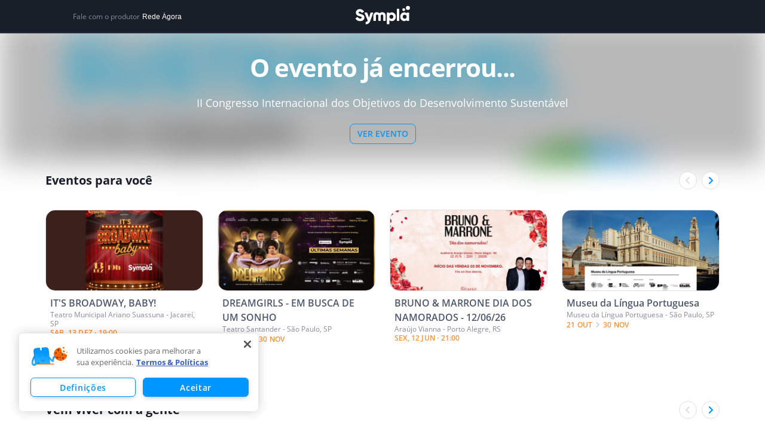

--- FILE ---
content_type: text/html; charset=utf-8
request_url: https://www.sympla.com.br/evento-online/ii-congresso-internacional-dos-objetivos-do-desenvolvimento-sustentavel/1578911
body_size: 38449
content:
<!DOCTYPE html><html><head><meta charSet="utf-8"/><meta name="viewport" content="width=device-width"/><title>II Congresso Internacional dos Objetivos do Desenvolvimento Sustentável - online - Sympla</title><meta name="description" content="II Congresso Internacional dos Objetivos do Desenvolvimento Sustentável - online. Confira eventos e cursos online na Sympla!"/><link rel="canonical" href="https://www.sympla.com.br/evento/ii-congresso-internacional-dos-objetivos-do-desenvolvimento-sustentavel/1578911"/><meta name="twitter:title" content="II Congresso Internacional dos Objetivos do Desenvolvimento Sustentável"/><meta name="twitter:description" content=""/><meta name="twitter:card" content="summary"/><meta name="twitter:site" content="@Sympla"/><meta property="fb:app_id" content="301303029947066"/><meta property="og:url" content="https://www.sympla.com.br/evento/ii-congresso-internacional-dos-objetivos-do-desenvolvimento-sustentavel/1578911"/><meta property="og:type" content="website"/><meta property="og:title" content="II Congresso Internacional dos Objetivos do Desenvolvimento Sustentável"/><meta property="og:description" content=""/><meta property="og:image" content="https://images.sympla.com.br/627d0bbe40b2b-xs.jpg"/><meta property="og:image:width" content="1156"/><meta property="og:image:height" content="607"/><meta name="next-head-count" content="17"/><link rel="preconnect" href="https://fonts.googleapis.com"/><link rel="preconnect" href="https://fonts.gstatic.com"/><link rel="stylesheet" data-href="https://fonts.googleapis.com/css2?family=Open+Sans:wght@300;400;600;700;800&amp;family=Raleway:wght@500;900&amp;display=swap"/><link rel="preload" href="https://assets-event-page.svc.sympla.com.br/evento/_next/static/css/06d91af42729e4ee.css" as="style"/><link rel="stylesheet" href="https://assets-event-page.svc.sympla.com.br/evento/_next/static/css/06d91af42729e4ee.css" data-n-g=""/><noscript data-n-css=""></noscript><script defer="" nomodule="" src="https://assets-event-page.svc.sympla.com.br/evento/_next/static/chunks/polyfills-78c92fac7aa8fdd8.js"></script><script src="https://assets-event-page.svc.sympla.com.br/evento/_next/static/chunks/webpack-ea5a2294d3d8d011.js" defer=""></script><script src="https://assets-event-page.svc.sympla.com.br/evento/_next/static/chunks/framework-b870a6d82180188c.js" defer=""></script><script src="https://assets-event-page.svc.sympla.com.br/evento/_next/static/chunks/main-658fc7879a31bc90.js" defer=""></script><script src="https://assets-event-page.svc.sympla.com.br/evento/_next/static/chunks/pages/_app-3c35fbeca5301596.js" defer=""></script><script src="https://assets-event-page.svc.sympla.com.br/evento/_next/static/chunks/a4c92b5b-3c7089641353808b.js" defer=""></script><script src="https://assets-event-page.svc.sympla.com.br/evento/_next/static/chunks/7608-f4b3b54ec1ab6fb6.js" defer=""></script><script src="https://assets-event-page.svc.sympla.com.br/evento/_next/static/chunks/4369-5b5a335bb6bdd31e.js" defer=""></script><script src="https://assets-event-page.svc.sympla.com.br/evento/_next/static/chunks/3061-0c0aaa498ee0e578.js" defer=""></script><script src="https://assets-event-page.svc.sympla.com.br/evento/_next/static/chunks/3876-04e505a795659bda.js" defer=""></script><script src="https://assets-event-page.svc.sympla.com.br/evento/_next/static/chunks/5670-7dea92f756b1d8cb.js" defer=""></script><script src="https://assets-event-page.svc.sympla.com.br/evento/_next/static/chunks/9049-97ca4707010e6650.js" defer=""></script><script src="https://assets-event-page.svc.sympla.com.br/evento/_next/static/chunks/1193-4f2961d57e481d35.js" defer=""></script><script src="https://assets-event-page.svc.sympla.com.br/evento/_next/static/chunks/8210-d4aa4055ddc2334c.js" defer=""></script><script src="https://assets-event-page.svc.sympla.com.br/evento/_next/static/chunks/7880-061be4d46522a9fa.js" defer=""></script><script src="https://assets-event-page.svc.sympla.com.br/evento/_next/static/chunks/4952-c943037c45895d10.js" defer=""></script><script src="https://assets-event-page.svc.sympla.com.br/evento/_next/static/chunks/645-c1b08e0169adfa52.js" defer=""></script><script src="https://assets-event-page.svc.sympla.com.br/evento/_next/static/chunks/5411-2f8e60f12d8fb068.js" defer=""></script><script src="https://assets-event-page.svc.sympla.com.br/evento/_next/static/chunks/pages/evento-online/%5Bslug%5D/%5Bid%5D-b0d1308da9a7c0ae.js" defer=""></script><script src="https://assets-event-page.svc.sympla.com.br/evento/_next/static/event-page-89d10a128d99c242962f462abcd0b9b4d2e0c1c9/_buildManifest.js" defer=""></script><script src="https://assets-event-page.svc.sympla.com.br/evento/_next/static/event-page-89d10a128d99c242962f462abcd0b9b4d2e0c1c9/_ssgManifest.js" defer=""></script><style data-styled="ebnxES cTKbtJ dSsHAl dqOyhX eiyvVj bkzrfm KcJQk ilWENo jQVtEv gYjxHL TmdRk exBdjv fPgwNs jmmwPa gITjo hKlUtf csSyOO kKdfrq eLlagR kPUDRJ dUlxCv emLkNv hHfnoK eHmriQ sXAtc hdTQda fVgDPM kLdsGw iImKcA fpNfmG gwqeoZ hWniOY jSJrjH hvxTlQ crkeMy iWqeFd eGwEpB bdUbUp inoYAK dzlGFY kambvG dgMSyY cZRCqP gPspyD jamdLh iIbVHs jxErMW gTSGGS gJudNS cVIjze hakIZs kPySeH XyWCd fIXqvB waidG bEFnfE uwSdy kaWmTP fjjPOV fbfDlR cPUvDG cpAuwP bUXpde ZRxBr IAFvk eAtTwM kNybgc inXNMc itAFrw hhusCl bhdrwB deEcZm gYGXgF gUGPkn ibVTzb gmFYev ckueyJ iPvdkY iMcsvm" data-styled-version="4.4.0">
/* sc-component-id: sc-global-969124827 */
html,body,div,span,applet,object,iframe,h1,h2,h3,h4,h5,h6,p,blockquote,pre,a,abbr,acronym,address,big,cite,code,del,dfn,em,img,ins,kbd,q,s,samp,small,strike,strong,sub,sup,tt,var,b,u,i,center,dl,dt,dd,ol,ul,li,fieldset,form,label,legend,table,caption,tbody,tfoot,thead,tr,th,td,article,aside,canvas,details,embed,figure,figcaption,footer,header,hgroup,menu,nav,output,ruby,section,summary,time,mark,audio,video{margin:0;padding:0;border:0;box-sizing:border-box;-webkit-scroll-behavior:smooth;-moz-scroll-behavior:smooth;-ms-scroll-behavior:smooth;scroll-behavior:smooth;-webkit-overflow-scrolling:touch;} article,aside,details,figcaption,figure,footer,header,hgroup,menu,nav,section{display:block;} body{position:relative;line-height:1.2;width:100%;color:#191f28;font-family:Open Sans,sans-serif;-webkit-font-smoothing:antialiased;-moz-osx-font-smoothing:grayscale;} p{line-height:1.5;} blockquote,q{quotes:none;} blockquote:before,blockquote:after,q:before,q:after{content:'';content:none;} table{border-collapse:collapse;border-spacing:0;} input,textarea{font-family:inherit;font-size:12px;} input:-webkit-autofill,input:-webkit-autofill:hover,input:-webkit-autofill:focus,input:-webkit-autofill:active{-webkit-box-shadow:0 0 0 30px white inset !important;} input[type=checkbox]{vertical-align:middle;} .no-gutters{margin-right:0!important;margin-left:0!important;} .no-gutters > [data-name*="col-"]{padding-right:0!important;padding-left:0!important;} .no-paddings{padding-left:0!important;padding-right:0!important;} .no-margins{margin-left:0!important;margin-right:0!important;} .animated{-webkit-animation-duration:1s;-webkit-animation-duration:1s;animation-duration:1s;-webkit-animation-fill-mode:both;-webkit-animation-fill-mode:both;animation-fill-mode:both;} .infinite{-webkit-animation-iteration-count:infinite;-webkit-animation-iteration-count:infinite;animation-iteration-count:infinite;} .delay-1s{-webkit-animation-delay:1s;-webkit-animation-delay:1s;animation-delay:1s;} .delay-2s{-webkit-animation-delay:2s;-webkit-animation-delay:2s;animation-delay:2s;} .delay-3s{-webkit-animation-delay:3s;-webkit-animation-delay:3s;animation-delay:3s;} .fast{-webkit-animation-duration:800ms;-webkit-animation-duration:800ms;animation-duration:800ms;} .faster{-webkit-animation-duration:400ms;-webkit-animation-duration:400ms;animation-duration:400ms;} .very-faster{-webkit-animation-duration:150ms;-webkit-animation-duration:150ms;animation-duration:150ms;} .slow{-webkit-animation-duration:2s;-webkit-animation-duration:2s;animation-duration:2s;} .slower{-webkit-animation-duration:3s;-webkit-animation-duration:3s;animation-duration:3s;} @media (prefers-reduced-motion){.animated{-webkit-animation:unset !important;-webkit-animation:unset !important;animation:unset !important;-webkit-transition:none !important;-webkit-transition:none !important;transition:none !important;}} @-webkit-keyframes fadeIn{from{opacity:0;}to{opacity:1;}} @-webkit-keyframes fadeIn{from{opacity:0;}to{opacity:1;}} @keyframes fadeIn{from{opacity:0;}to{opacity:1;}} .fadeIn{-webkit-animation-name:fadeIn;-webkit-animation-name:fadeIn;animation-name:fadeIn;} @-webkit-keyframes fadeInUp{from{opacity:0;-webkit-transform:translate3d(0,15%,0);-webkit-transform:translate3d(0,15%,0);-ms-transform:translate3d(0,15%,0);transform:translate3d(0,15%,0);}to{opacity:1;-webkit-transform:translate3d(0,0,0);-webkit-transform:translate3d(0,0,0);-ms-transform:translate3d(0,0,0);transform:translate3d(0,0,0);}} @-webkit-keyframes fadeInUp{from{opacity:0;-webkit-transform:translate3d(0,15%,0);-webkit-transform:translate3d(0,15%,0);-ms-transform:translate3d(0,15%,0);transform:translate3d(0,15%,0);}to{opacity:1;-webkit-transform:translate3d(0,0,0);-webkit-transform:translate3d(0,0,0);-ms-transform:translate3d(0,0,0);transform:translate3d(0,0,0);}} @keyframes fadeInUp{from{opacity:0;-webkit-transform:translate3d(0,15%,0);-webkit-transform:translate3d(0,15%,0);-ms-transform:translate3d(0,15%,0);transform:translate3d(0,15%,0);}to{opacity:1;-webkit-transform:translate3d(0,0,0);-webkit-transform:translate3d(0,0,0);-ms-transform:translate3d(0,0,0);transform:translate3d(0,0,0);}} .fadeInUp{-webkit-animation-name:fadeInUp;-webkit-animation-name:fadeInUp;animation-name:fadeInUp;} @-webkit-keyframes fadeOut{from{opacity:1;}to{opacity:0;}} @-webkit-keyframes fadeOut{from{opacity:1;}to{opacity:0;}} @keyframes fadeOut{from{opacity:1;}to{opacity:0;}} .fadeOut{-webkit-animation-name:fadeOut;-webkit-animation-name:fadeOut;animation-name:fadeOut;} @-webkit-keyframes fadeInDown{from{opacity:0;-webkit-transform:translate3d(0,-100%,0);-webkit-transform:translate3d(0,-100%,0);-ms-transform:translate3d(0,-100%,0);transform:translate3d(0,-100%,0);}to{opacity:1;-webkit-transform:translate3d(0,0,0);-webkit-transform:translate3d(0,0,0);-ms-transform:translate3d(0,0,0);transform:translate3d(0,0,0);}} @-webkit-keyframes fadeInDown{from{opacity:0;-webkit-transform:translate3d(0,-100%,0);-webkit-transform:translate3d(0,-100%,0);-ms-transform:translate3d(0,-100%,0);transform:translate3d(0,-100%,0);}to{opacity:1;-webkit-transform:translate3d(0,0,0);-webkit-transform:translate3d(0,0,0);-ms-transform:translate3d(0,0,0);transform:translate3d(0,0,0);}} @keyframes fadeInDown{from{opacity:0;-webkit-transform:translate3d(0,-100%,0);-webkit-transform:translate3d(0,-100%,0);-ms-transform:translate3d(0,-100%,0);transform:translate3d(0,-100%,0);}to{opacity:1;-webkit-transform:translate3d(0,0,0);-webkit-transform:translate3d(0,0,0);-ms-transform:translate3d(0,0,0);transform:translate3d(0,0,0);}} .fadeInDown{-webkit-animation-name:fadeInDown;-webkit-animation-name:fadeInDown;animation-name:fadeInDown;} @-webkit-keyframes fadeOutDown{from{opacity:1;}to{opacity:0;-webkit-transform:translate3d(0,15%,0);-webkit-transform:translate3d(0,15%,0);-ms-transform:translate3d(0,15%,0);transform:translate3d(0,15%,0);}} @-webkit-keyframes fadeOutDown{from{opacity:1;}to{opacity:0;-webkit-transform:translate3d(0,15%,0);-webkit-transform:translate3d(0,15%,0);-ms-transform:translate3d(0,15%,0);transform:translate3d(0,15%,0);}} @keyframes fadeOutDown{from{opacity:1;}to{opacity:0;-webkit-transform:translate3d(0,15%,0);-webkit-transform:translate3d(0,15%,0);-ms-transform:translate3d(0,15%,0);transform:translate3d(0,15%,0);}} .fadeOutDown{-webkit-animation-name:fadeOutDown;-webkit-animation-name:fadeOutDown;animation-name:fadeOutDown;} @-webkit-keyframes pulse{from{-webkit-transform:scale3d(1,1,1);-webkit-transform:scale3d(1,1,1);-ms-transform:scale3d(1,1,1);transform:scale3d(1,1,1);}50%{-webkit-transform:scale3d(1.05,1.05,1.05);-webkit-transform:scale3d(1.05,1.05,1.05);-ms-transform:scale3d(1.05,1.05,1.05);transform:scale3d(1.05,1.05,1.05);}to{-webkit-transform:scale3d(1,1,1);-webkit-transform:scale3d(1,1,1);-ms-transform:scale3d(1,1,1);transform:scale3d(1,1,1);}} @-webkit-keyframes pulse{from{-webkit-transform:scale3d(1,1,1);-webkit-transform:scale3d(1,1,1);-ms-transform:scale3d(1,1,1);transform:scale3d(1,1,1);}50%{-webkit-transform:scale3d(1.05,1.05,1.05);-webkit-transform:scale3d(1.05,1.05,1.05);-ms-transform:scale3d(1.05,1.05,1.05);transform:scale3d(1.05,1.05,1.05);}to{-webkit-transform:scale3d(1,1,1);-webkit-transform:scale3d(1,1,1);-ms-transform:scale3d(1,1,1);transform:scale3d(1,1,1);}} @keyframes pulse{from{-webkit-transform:scale3d(1,1,1);-webkit-transform:scale3d(1,1,1);-ms-transform:scale3d(1,1,1);transform:scale3d(1,1,1);}50%{-webkit-transform:scale3d(1.05,1.05,1.05);-webkit-transform:scale3d(1.05,1.05,1.05);-ms-transform:scale3d(1.05,1.05,1.05);transform:scale3d(1.05,1.05,1.05);}to{-webkit-transform:scale3d(1,1,1);-webkit-transform:scale3d(1,1,1);-ms-transform:scale3d(1,1,1);transform:scale3d(1,1,1);}} .pulse{-webkit-animation-name:pulse;-webkit-animation-name:pulse;animation-name:pulse;} @-webkit-keyframes slideInLeft{from{-webkit-transform:translate3d(-100%,0,0);-ms-transform:translate3d(-100%,0,0);transform:translate3d(-100%,0,0);visibility:visible;}to{-webkit-transform:translate3d(0,0,0);-ms-transform:translate3d(0,0,0);transform:translate3d(0,0,0);}} @keyframes slideInLeft{from{-webkit-transform:translate3d(-100%,0,0);-ms-transform:translate3d(-100%,0,0);transform:translate3d(-100%,0,0);visibility:visible;}to{-webkit-transform:translate3d(0,0,0);-ms-transform:translate3d(0,0,0);transform:translate3d(0,0,0);}} .slideInLeft{-webkit-animation-name:slideInLeft;animation-name:slideInLeft;} @-webkit-keyframes slideOutLeft{from{-webkit-transform:translate3d(0,0,0);-ms-transform:translate3d(0,0,0);transform:translate3d(0,0,0);}to{visibility:hidden;-webkit-transform:translate3d(-100%,0,0);-ms-transform:translate3d(-100%,0,0);transform:translate3d(-100%,0,0);}} @keyframes slideOutLeft{from{-webkit-transform:translate3d(0,0,0);-ms-transform:translate3d(0,0,0);transform:translate3d(0,0,0);}to{visibility:hidden;-webkit-transform:translate3d(-100%,0,0);-ms-transform:translate3d(-100%,0,0);transform:translate3d(-100%,0,0);}} .slideOutLeft{-webkit-animation-name:slideOutLeft;animation-name:slideOutLeft;} @media(max-width:52em){.no-pad-top{padding-top:0;}} .js-lazy-image{width:300px;height:300px;} .fade-in{-webkit-animation-name:fadeIn;animation-name:fadeIn;-webkit-animation-duration:1.3s;animation-duration:1.3s;-webkit-animation-timing-function:cubic-bezier(0,0,0.4,1);animation-timing-function:cubic-bezier(0,0,0.4,1);-webkit-animation-fill-mode:forwards;animation-fill-mode:forwards;} @-webkit-keyframes fadeIn{from{opacity:0;}to{opacity:1;}} @keyframes fadeIn{from{opacity:0;}to{opacity:1;}} @media ( max-width:640px ){.hidden-xs{display:none!important;}} @media screen and (min-width:640px) and (max-width:830px){.hidden-md{display:none;}} @media screen and (min-width:830px){.hidden-xl{display:none;}.fixedGrid{position:fixed;top:0px;width:335px;opacity:1;-webkit-transition:all 0.25s ease;transition:all 0.25s ease;}.hideGrid{opacity:0;pointer-events:none;}} #load-screen{display:none !important;}
/* sc-component-id: sc-b281498b-0 */
.KcJQk{display:-webkit-box;display:-webkit-flex;display:-ms-flexbox;display:flex;-webkit-box-pack:center;-webkit-justify-content:center;-ms-flex-pack:center;justify-content:center;width:100%;min-width:320px;background-color:transparent;position:relative;background-image:url();background-position:50% 50%;background-size:100%;}.ilWENo{display:-webkit-box;display:-webkit-flex;display:-ms-flexbox;display:flex;-webkit-box-pack:center;-webkit-justify-content:center;-ms-flex-pack:center;justify-content:center;width:100%;min-width:320px;background-color:#F5F7F8;position:relative;background-image:url();background-position:50% 50%;background-size:100%;}.jQVtEv{display:-webkit-box;display:-webkit-flex;display:-ms-flexbox;display:flex;-webkit-box-pack:center;-webkit-justify-content:center;-ms-flex-pack:center;justify-content:center;width:100%;min-width:320px;background-color:#FFFFFF;position:relative;background-image:url();background-position:50% 50%;background-size:100%;}
/* sc-component-id: sc-cc6dd638-0 */
.emLkNv{display:-webkit-box;display:-webkit-flex;display:-ms-flexbox;display:flex;-webkit-flex-direction:column;-ms-flex-direction:column;flex-direction:column;width:100%;padding:0px;max-width:1100px;position:relative;} @media (min-width:830px){.emLkNv{padding:0px;}}.hHfnoK{display:-webkit-box;display:-webkit-flex;display:-ms-flexbox;display:flex;-webkit-flex-direction:column;-ms-flex-direction:column;flex-direction:column;width:100%;padding:2rem;max-width:1100px;position:relative;} @media (min-width:830px){.hHfnoK{padding:2rem;}}
/* sc-component-id: sc-cc6dd638-1 */
.eHmriQ{width:100%;padding:0 2rem 0 0;} @media (min-width:830px){.eHmriQ{width:calc(100% - 0px);}}.sXAtc{width:100%;padding:2rem 2rem 1.5rem;} @media (min-width:830px){.sXAtc{width:calc(100% - 0px);}}.hdTQda{width:100%;padding:0px;} @media (min-width:830px){.hdTQda{width:calc(100% - 0);}}
/* sc-component-id: sc-cc6dd638-2 */
.inoYAK{border-bottom:1px solid #DDE0E4;margin:2rem 0;}
/* sc-component-id: sc-c91b4ab8-0 */
.ebnxES{display:-webkit-box;display:-webkit-flex;display:-ms-flexbox;display:flex;-webkit-box-pack:center;-webkit-justify-content:center;-ms-flex-pack:center;justify-content:center;width:100%;min-width:320px;background-color:#191F28;height:56px;border-bottom:1px solid #4C576C;}
/* sc-component-id: sc-c91b4ab8-1 */
.cTKbtJ{display:-webkit-box;display:-webkit-flex;display:-ms-flexbox;display:flex;-webkit-flex-direction:column;-ms-flex-direction:column;flex-direction:column;width:100%;padding:2rem;max-width:1100px;position:relative;-webkit-flex-direction:row;-ms-flex-direction:row;flex-direction:row;-webkit-align-items:center;-webkit-box-align:center;-ms-flex-align:center;align-items:center;padding:0 32px;} @media (min-width:830px){.cTKbtJ{padding:2rem;}} @media (min-width:830px){.cTKbtJ{padding:0 2rem;}}
/* sc-component-id: sc-c91b4ab8-2 */
.dqOyhX{display:-webkit-box;display:-webkit-flex;display:-ms-flexbox;display:flex;-webkit-box-pack:center;-webkit-justify-content:center;-ms-flex-pack:center;justify-content:center;-webkit-flex:1;-ms-flex:1;flex:1;} .dqOyhX a{cursor:pointer;-webkit-transition:opacity 0.2s;transition:opacity 0.2s;} .dqOyhX a:hover{opacity:0.7;} .dqOyhX img{width:100px;height:39px;}
/* sc-component-id: sc-c91b4ab8-3 */
.dSsHAl{display:none;font-size:12px;color:#848c9b;} .dSsHAl button{background-color:transparent;border:0;padding:0;font-size:12px;color:#FFFFFF;margin-left:4px;cursor:pointer;-webkit-transition:color 0.2s;transition:color 0.2s;overflow:hidden;text-overflow:ellipsis;} .dSsHAl button:hover{color:#0097FF;} @media (min-width:830px){.dSsHAl{display:-webkit-box;display:-webkit-flex;display:-ms-flexbox;display:flex;-webkit-flex:1;-ms-flex:1;flex:1;overflow:hidden;white-space:nowrap;}}
/* sc-component-id: sc-c91b4ab8-4 */
@media (min-width:830px){.eiyvVj{display:-webkit-box;display:-webkit-flex;display:-ms-flexbox;display:flex;-webkit-flex:1;-ms-flex:1;flex:1;-webkit-box-pack:end;-webkit-justify-content:flex-end;-ms-flex-pack:end;justify-content:flex-end;}}
/* sc-component-id: sc-c91b4ab8-5 */
.bkzrfm{display:none;background-color:transparent;border:0;padding:0;} @media (min-width:830px){.bkzrfm{display:none;}}
/* sc-component-id: NewButtonstyle__Wrapper-sc-1gfpl9z-0 */
.exBdjv{border-radius:8px;outline:none;border-color:transparent;border-width:1px;border-style:solid;font-size:14px;font-weight:600;font-family:Open Sans,sans-serif;line-height:16px;display:-webkit-inline-box;display:-webkit-inline-flex;display:-ms-inline-flexbox;display:inline-flex;-webkit-align-items:center;-webkit-box-align:center;-ms-flex-align:center;align-items:center;-webkit-box-pack:center;-webkit-justify-content:center;-ms-flex-pack:center;justify-content:center;min-width:-webkit-fit-content;min-width:-moz-fit-content;min-width:fit-content;width:-webkit-max-content;width:-moz-max-content;width:max-content;cursor:pointer;-webkit-transition:all 0.2s ease-in;transition:all 0.2s ease-in;-webkit-text-decoration:none;text-decoration:none;background-color:#0097FF;color:#0097FF;border-color:#0097FF;border-style:solid;padding:8px 12px;text-transform:uppercase;} .exBdjv > svg{fill:#0097FF;} .exBdjv:hover{background-color:#3AAFFF;border-color:#3AAFFF;} .exBdjv:not(:hover){background-color:transparent;} .exBdjv:hover{color:#FFFFFF;} .exBdjv:hover > svg{fill:#FFFFFF;} .exBdjv > svg,.exBdjv > img{height:16px;width:16px;} @media only screen and (max-width:830px){} @media only screen and (min-width:830px){}.fPgwNs{border-radius:8px;outline:none;border-color:transparent;border-width:1px;border-style:solid;font-size:14px;font-weight:600;font-family:Open Sans,sans-serif;line-height:16px;display:-webkit-inline-box;display:-webkit-inline-flex;display:-ms-inline-flexbox;display:inline-flex;-webkit-align-items:center;-webkit-box-align:center;-ms-flex-align:center;align-items:center;-webkit-box-pack:center;-webkit-justify-content:center;-ms-flex-pack:center;justify-content:center;min-width:-webkit-fit-content;min-width:-moz-fit-content;min-width:fit-content;width:-webkit-max-content;width:-moz-max-content;width:max-content;cursor:pointer;-webkit-transition:all 0.2s ease-in;transition:all 0.2s ease-in;-webkit-text-decoration:none;text-decoration:none;background-color:#0097FF;color:#0097FF;background-color:transparent;border-color:transparent;padding:12px 16px;} .fPgwNs > svg{fill:#0097FF;} .fPgwNs:hover{background-color:#3AAFFF;border-color:#3AAFFF;} .fPgwNs:hover{background-color:transparent;border-color:transparent;} .fPgwNs > svg,.fPgwNs > img{height:24px;width:24px;} @media only screen and (max-width:830px){} @media only screen and (min-width:830px){}.jmmwPa{border-radius:8px;outline:none;border-color:transparent;border-width:1px;border-style:solid;font-size:14px;font-weight:600;font-family:Open Sans,sans-serif;line-height:16px;display:-webkit-inline-box;display:-webkit-inline-flex;display:-ms-inline-flexbox;display:inline-flex;-webkit-align-items:center;-webkit-box-align:center;-ms-flex-align:center;align-items:center;-webkit-box-pack:center;-webkit-justify-content:center;-ms-flex-pack:center;justify-content:center;min-width:-webkit-fit-content;min-width:-moz-fit-content;min-width:fit-content;width:-webkit-max-content;width:-moz-max-content;width:max-content;cursor:pointer;-webkit-transition:all 0.2s ease-in;transition:all 0.2s ease-in;-webkit-text-decoration:none;text-decoration:none;background-color:#0097FF;color:#0097FF;color:#FFFFFF;padding:8px 16px;-webkit-flex-direction:row;-ms-flex-direction:row;flex-direction:row;text-transform:uppercase;} .jmmwPa > svg{fill:#0097FF;} .jmmwPa:hover{background-color:#3AAFFF;border-color:#3AAFFF;} .jmmwPa > svg{fill:#FFFFFF;} .jmmwPa > svg,.jmmwPa > img{height:24px;width:24px;} .jmmwPa > svg,.jmmwPa > div:first-child{margin-right:8px;} @media only screen and (max-width:830px){.jmmwPa{border-radius:1000vw;}} @media only screen and (min-width:830px){.jmmwPa{border-radius:1000vw;}}.gITjo{border-radius:8px;outline:none;border-color:transparent;border-width:1px;border-style:solid;font-size:14px;font-weight:600;font-family:Open Sans,sans-serif;line-height:16px;display:-webkit-inline-box;display:-webkit-inline-flex;display:-ms-inline-flexbox;display:inline-flex;-webkit-align-items:center;-webkit-box-align:center;-ms-flex-align:center;align-items:center;-webkit-box-pack:center;-webkit-justify-content:center;-ms-flex-pack:center;justify-content:center;min-width:-webkit-fit-content;min-width:-moz-fit-content;min-width:fit-content;width:-webkit-max-content;width:-moz-max-content;width:max-content;cursor:pointer;-webkit-transition:all 0.2s ease-in;transition:all 0.2s ease-in;-webkit-text-decoration:none;text-decoration:none;background-color:#0097FF;color:#0097FF;background-color:transparent;border-color:transparent;padding:12px 16px;} .gITjo > svg{fill:#0097FF;} .gITjo:hover{background-color:#3AAFFF;border-color:#3AAFFF;} .gITjo:hover{background-color:#F5F7F8;border-color:transparent;} .gITjo > svg,.gITjo > img{height:24px;width:24px;} @media only screen and (max-width:830px){} @media only screen and (min-width:830px){}.hKlUtf{border-radius:8px;outline:none;border-color:transparent;border-width:1px;border-style:solid;font-size:14px;font-weight:600;font-family:Open Sans,sans-serif;line-height:16px;display:-webkit-inline-box;display:-webkit-inline-flex;display:-ms-inline-flexbox;display:inline-flex;-webkit-align-items:center;-webkit-box-align:center;-ms-flex-align:center;align-items:center;-webkit-box-pack:center;-webkit-justify-content:center;-ms-flex-pack:center;justify-content:center;min-width:-webkit-fit-content;min-width:-moz-fit-content;min-width:fit-content;width:-webkit-max-content;width:-moz-max-content;width:max-content;cursor:pointer;-webkit-transition:all 0.2s ease-in;transition:all 0.2s ease-in;-webkit-text-decoration:none;text-decoration:none;background-color:#0097FF;color:#0097FF;border-color:#0097FF;border-style:solid;padding:8px 16px;-webkit-flex-direction:row;-ms-flex-direction:row;flex-direction:row;} .hKlUtf > svg{fill:#0097FF;} .hKlUtf:hover{background-color:#3AAFFF;border-color:#3AAFFF;} .hKlUtf:not(:hover){background-color:transparent;} .hKlUtf:hover{color:#FFFFFF;} .hKlUtf:hover > svg{fill:#FFFFFF;} .hKlUtf > svg,.hKlUtf > img{height:24px;width:24px;} .hKlUtf > svg,.hKlUtf > div:first-child{margin-right:8px;} @media only screen and (max-width:830px){} @media only screen and (min-width:830px){}
/* sc-component-id: sc-d4d5091a-0 */
.kPUDRJ{display:-webkit-box;display:-webkit-flex;display:-ms-flexbox;display:flex;-webkit-box-pack:center;-webkit-justify-content:center;-ms-flex-pack:center;justify-content:center;width:100%;min-width:320px;background-color:#FFFFFF;position:relative;background-image:url(https://images.sympla.com.br/627d0bbe40b2b-lg.jpg);background-position:50% 50%;background-size:100%;position:relative;height:64vh;max-height:336px;min-height:336px;background-image:url(https://images.sympla.com.br/627d0bbe40b2b-lg.jpg);background-position:50% 50%;background-size:120%;} .kPUDRJ h1,.kPUDRJ h2{color:#FFFFFF;} .kPUDRJ::before{content:"";position:absolute;width:100%;height:100%;-webkit-backdrop-filter:blur(8px) brightness(0.8);backdrop-filter:blur(8px) brightness(0.8);} .kPUDRJ::before{content:"";position:absolute;width:100%;height:100%;-webkit-backdrop-filter:blur(24px);backdrop-filter:blur(24px);background-color:rgba(0,0,0,0.7);} @media (max-width:830px){.kPUDRJ{height:50vh;max-height:280px;min-height:168px;margin-bottom:0;}} @media (max-width:640px){.kPUDRJ{height:30vh;max-height:180px;}}
/* sc-component-id: sc-d4d5091a-2 */
.dUlxCv{display:-webkit-box;display:-webkit-flex;display:-ms-flexbox;display:flex;-webkit-flex-direction:column;-ms-flex-direction:column;flex-direction:column;width:100%;padding:2rem;max-width:1100px;position:relative;-webkit-flex-direction:row;-ms-flex-direction:row;flex-direction:row;-webkit-align-items:center;-webkit-box-align:center;-ms-flex-align:center;align-items:center;position:relative;padding:0 32px;margin-top:-8px;height:100%;} @media (min-width:830px){.dUlxCv{padding:2rem;}} @media (max-width:830px){.dUlxCv{padding:0;margin-top:0;height:100%;-webkit-flex-direction:column;-ms-flex-direction:column;flex-direction:column;-webkit-align-items:center;-webkit-box-align:center;-ms-flex-align:center;align-items:center;}.dUlxCv .event-info{display:none;}} @media (min-width:830px){.dUlxCv{padding:0 2rem;}}
/* sc-component-id: sc-d4d5091a-3 */
.crkeMy{position:relative;display:-webkit-box;display:-webkit-flex;display:-ms-flexbox;display:flex;-webkit-align-items:flex-end;-webkit-box-align:flex-end;-ms-flex-align:flex-end;align-items:flex-end;-webkit-box-pack:center;-webkit-justify-content:center;-ms-flex-pack:center;justify-content:center;height:100%;width:100%;max-width:540px;max-height:280px;margin:0 auto;border-radius:12px;background-image:url(https://images.sympla.com.br/627d0bbe40b2b-lg.jpg);background-position:50% 50%;background-size:cover;background-repeat:no-repeat;box-shadow:0 20px 36px 0 rgba(25,31,40,0.2);} .crkeMy button{z-index:3;margin-bottom:calc(-42px / 2);background-color:#FFFFFF;color:#0097ff;} .crkeMy button:hover{background-color:#E6F4FF;} @media (max-width:830px){.crkeMy{border-radius:0;}} @media (min-width:830px){.crkeMy{z-index:1;}}
/* sc-component-id: sc-d4d5091a-5 */
.gYjxHL{width:100%;background-image:linear-gradient(180deg,rgba(0,0,0,.2),rgba(0,0,0,.2)),url(https://images.sympla.com.br/627d0bbe40b2b-lg.jpg);background-size:cover;position:absolute;bottom:0;top:-10%;-webkit-filter:blur(24px);filter:blur(24px);background-position:50% 50%;background-size:100%;z-index:-1;}
/* sc-component-id: sc-d4d5091a-6 */
.TmdRk{display:-webkit-box;display:-webkit-flex;display:-ms-flexbox;display:flex;-webkit-flex-direction:column;-ms-flex-direction:column;flex-direction:column;width:100%;padding:2rem;max-width:1100px;position:relative;-webkit-align-items:center;-webkit-box-align:center;-ms-flex-align:center;align-items:center;text-align:center;} @media (min-width:830px){.TmdRk{padding:2rem;}} .TmdRk h1{color:#FFFFFF;font-weight:700;font-size:42px;margin-bottom:24px;-webkit-letter-spacing:-1.5px;-moz-letter-spacing:-1.5px;-ms-letter-spacing:-1.5px;letter-spacing:-1.5px;} .TmdRk h2{color:#FFFFFF;font-weight:400;font-size:18px;margin-bottom:24px;padding:0px 12px;text-align:center;} @media (max-width:830px){.TmdRk h1{font-size:24px;}.TmdRk h2{font-size:14px;}}
/* sc-component-id: sc-d4d5091a-8 */
@media (min-width:830px){.iWqeFd{display:none;}}
/* sc-component-id: sc-4e6da85f-1 */
.kKdfrq{width:100%;margin-top:64px;display:-webkit-box;display:-webkit-flex;display:-ms-flexbox;display:flex;-webkit-flex-direction:column;-ms-flex-direction:column;flex-direction:column;-webkit-align-items:center;-webkit-box-align:center;-ms-flex-align:center;align-items:center;} .kKdfrq span{font-size:18px;font-weight:600;color:#848C9B;}
/* sc-component-id: sc-4e6da85f-2 */
.eLlagR{padding:0 0;margin-top:24px;margin-bottom:64px;width:64px;pointer-events:none;cursor:not-allowed;outline:none;border:none;background-color:transparent;position:relative;} .eLlagR:before{background-repeat:no-repeat;background-color:white;background-image:url(https://assets-event-page.svc.sympla.com.br/evento/_next/static/media/loader.8c4132eb.gif);background-size:contain;background-position:center;content:'';display:block;width:100%;height:40px;position:absolute;left:-1px;top:50%;}
/* sc-component-id: NewLinkstyle__Wrapper-sc-15oeqb7-0 */
.dgMSyY{border-radius:8px;outline:none;border-color:transparent;border-width:1px;border-style:solid;font-size:14px;font-weight:600;font-family:Open Sans,sans-serif;line-height:16px;display:-webkit-inline-box;display:-webkit-inline-flex;display:-ms-inline-flexbox;display:inline-flex;-webkit-align-items:center;-webkit-box-align:center;-ms-flex-align:center;align-items:center;-webkit-box-pack:center;-webkit-justify-content:center;-ms-flex-pack:center;justify-content:center;min-width:-webkit-fit-content;min-width:-moz-fit-content;min-width:fit-content;width:-webkit-max-content;width:-moz-max-content;width:max-content;cursor:pointer;-webkit-transition:all 0.2s ease-in;transition:all 0.2s ease-in;-webkit-text-decoration:none;text-decoration:none;background-color:#0097FF;color:#0097FF;background-color:transparent;border-color:transparent;padding:12px 16px;} .dgMSyY > svg{fill:#0097FF;} .dgMSyY:hover{background-color:#3AAFFF;border-color:#3AAFFF;} .dgMSyY:hover{background-color:#F5F7F8;border-color:transparent;} .dgMSyY > svg,.dgMSyY > img{height:24px;width:24px;} @media only screen and (max-width:830px){} @media only screen and (min-width:830px){}.cZRCqP{border-radius:8px;outline:none;border-color:transparent;border-width:1px;border-style:solid;font-size:14px;font-weight:600;font-family:Open Sans,sans-serif;line-height:16px;display:-webkit-inline-box;display:-webkit-inline-flex;display:-ms-inline-flexbox;display:inline-flex;-webkit-align-items:center;-webkit-box-align:center;-ms-flex-align:center;align-items:center;-webkit-box-pack:center;-webkit-justify-content:center;-ms-flex-pack:center;justify-content:center;min-width:-webkit-fit-content;min-width:-moz-fit-content;min-width:fit-content;width:-webkit-max-content;width:-moz-max-content;width:max-content;cursor:pointer;-webkit-transition:all 0.2s ease-in;transition:all 0.2s ease-in;-webkit-text-decoration:none;text-decoration:none;background-color:#0097FF;color:#0097FF;background-color:transparent;border-color:transparent;padding:12px 16px;} .cZRCqP > svg{fill:#0097FF;} .cZRCqP:hover{background-color:#3AAFFF;border-color:#3AAFFF;} .cZRCqP:hover{background-color:transparent;border-color:transparent;} .cZRCqP > svg,.cZRCqP > img{height:24px;width:24px;} @media only screen and (max-width:830px){} @media only screen and (min-width:830px){}
/* sc-component-id: Tagstyle__Tag-dv9vdg-0 */
.hvxTlQ{background-color:transparent;border-width:1px;border-style:solid;border-radius:24px;display:-webkit-inline-box;display:-webkit-inline-flex;display:-ms-inline-flexbox;display:inline-flex;-webkit-align-items:center;-webkit-box-align:center;-ms-flex-align:center;align-items:center;font-weight:600;font-family:Open Sans,sans-serif;line-height:1;background-color:#FDE6EB;color:#E61F3C;border-color:#FDE6EB;padding:4px 12px;font-size:12px;height:28px;-webkit-align-self:auto;-ms-flex-item-align:auto;align-self:auto;} .hvxTlQ svg{fill:#E61F3C;} .hvxTlQ svg{width:16px;height:16px;}
/* sc-component-id: sc-57018dea-0 */
.fVgDPM{font-weight:700;font-size:28px;color:#191F28;margin-top:8px;margin-bottom:16px;word-break:break-word;line-height:40px;-webkit-letter-spacing:-0.05rem;-moz-letter-spacing:-0.05rem;-ms-letter-spacing:-0.05rem;letter-spacing:-0.05rem;}
/* sc-component-id: sc-57018dea-1 */
.iImKcA{display:-webkit-box;display:-webkit-flex;display:-ms-flexbox;display:flex;-webkit-align-items:center;-webkit-box-align:center;-ms-flex-align:center;align-items:center;} .iImKcA > svg{margin-right:8px;fill:#F5F7F8;width:16px;height:16px;min-width:16px;min-height:16px;} .iImKcA > span,.iImKcA > p{font-weight:400;font-size:14px;line-height:16px;color:#F5F7F8;font-style:normal;-webkit-letter-spacing:0.1px;-moz-letter-spacing:0.1px;-ms-letter-spacing:0.1px;letter-spacing:0.1px;} .iImKcA a{font-size:14px;color:#3AAFFF;font-weight:700;cursor:pointer;-webkit-text-decoration:none;text-decoration:none;}.fpNfmG{display:-webkit-box;display:-webkit-flex;display:-ms-flexbox;display:flex;-webkit-align-items:center;-webkit-box-align:center;-ms-flex-align:center;align-items:center;} .fpNfmG > svg{margin-right:8px;fill:#4C576C;width:16px;height:16px;min-width:16px;min-height:16px;} .fpNfmG > span,.fpNfmG > p{font-weight:400;font-size:14px;line-height:16px;color:#191F28;font-style:normal;-webkit-letter-spacing:0.1px;-moz-letter-spacing:0.1px;-ms-letter-spacing:0.1px;letter-spacing:0.1px;} .fpNfmG a{font-size:14px;color:#0097FF;font-weight:700;cursor:pointer;-webkit-text-decoration:none;text-decoration:none;}
/* sc-component-id: sc-57018dea-2 */
.kLdsGw{display:-webkit-box;display:-webkit-flex;display:-ms-flexbox;display:flex;-webkit-align-items:center;-webkit-box-align:center;-ms-flex-align:center;align-items:center;} .kLdsGw button{padding:0;font-weight:700;} @media (max-width:830px){.kLdsGw{-webkit-flex-direction:column;-ms-flex-direction:column;flex-direction:column;-webkit-align-items:baseline;-webkit-box-align:baseline;-ms-flex-align:baseline;align-items:baseline;}.kLdsGw p{font-size:14px;}}
/* sc-component-id: sc-57018dea-3 */
.gwqeoZ{display:-webkit-box;display:-webkit-flex;display:-ms-flexbox;display:flex;-webkit-align-items:center;-webkit-box-align:center;-ms-flex-align:center;align-items:center;margin-top:12px;display:-webkit-box;display:-webkit-flex;display:-ms-flexbox;display:flex;-webkit-align-items:center;-webkit-box-align:center;-ms-flex-align:center;align-items:center;} .gwqeoZ button{padding:0;font-weight:700;} @media (max-width:830px){.gwqeoZ{-webkit-flex-direction:column;-ms-flex-direction:column;flex-direction:column;-webkit-align-items:baseline;-webkit-box-align:baseline;-ms-flex-align:baseline;align-items:baseline;}.gwqeoZ p{font-size:14px;}}
/* sc-component-id: sc-57018dea-4 */
.hWniOY{margin:16px 0 8px 0;margin-bottom:0;margin-top:16px;display:-webkit-box;display:-webkit-flex;display:-ms-flexbox;display:flex;-webkit-flex-wrap:wrap;-ms-flex-wrap:wrap;flex-wrap:wrap;-webkit-align-items:center;-webkit-box-align:center;-ms-flex-align:center;align-items:center;gap:8px;} .hWniOY:empty{margin:0;} .hWniOY span div{background-color:#FF6A00;color:#FFFFFF;} .hWniOY span div svg path{fill:#FFFFFF;}.jSJrjH{margin:16px 0 8px 0;display:-webkit-box;display:-webkit-flex;display:-ms-flexbox;display:flex;-webkit-flex-wrap:wrap;-ms-flex-wrap:wrap;flex-wrap:wrap;-webkit-align-items:center;-webkit-box-align:center;-ms-flex-align:center;align-items:center;gap:8px;} .jSJrjH:empty{margin:0;} .jSJrjH span div{background-color:#FF6A00;color:#FFFFFF;} .jSJrjH span div svg path{fill:#FFFFFF;}
/* sc-component-id: sc-62dfc0da-0 */
.eGwEpB{font-weight:700;font-size:20px;color:#191F28;margin-bottom:24px;line-height:1.5;}
/* sc-component-id: sc-224a3358-0 */
.cVIjze{display:-webkit-box;display:-webkit-flex;display:-ms-flexbox;display:flex;-webkit-box-pack:start;-webkit-justify-content:flex-start;-ms-flex-pack:start;justify-content:flex-start;padding:0 2rem;} @media (max-width:830px){.cVIjze{-webkit-box-pack:center;-webkit-justify-content:center;-ms-flex-pack:center;justify-content:center;-webkit-flex-direction:column;-ms-flex-direction:column;flex-direction:column;-webkit-align-items:center;-webkit-box-align:center;-ms-flex-align:center;align-items:center;}}
/* sc-component-id: sc-224a3358-1 */
.gJudNS{width:100%;padding:2rem 2rem 0 2rem;}
/* sc-component-id: sc-224a3358-2 */
.hakIZs{width:100%;}
/* sc-component-id: sc-224a3358-4 */
.kPySeH{font-size:18px;font-weight:700;color:#4C576C;} @media (max-width:830px){.kPySeH{text-align:center;}}
/* sc-component-id: sc-224a3358-5 */
.XyWCd{font-size:14px;line-height:24px;color:#4C576C;margin-top:16px;max-width:750px;} @media (max-width:830px){.XyWCd{text-align:center;}}
/* sc-component-id: sc-224a3358-6 */
.fIXqvB{display:-webkit-box;display:-webkit-flex;display:-ms-flexbox;display:flex;-webkit-flex-direction:row;-ms-flex-direction:row;flex-direction:row;margin-top:24px;gap:16px;} .fIXqvB button{width:-webkit-fit-content;width:-moz-fit-content;width:fit-content;} @media (max-width:830px){.fIXqvB button{width:100%;}} @media (max-width:830px){.fIXqvB{-webkit-flex-direction:column;-ms-flex-direction:column;flex-direction:column;}}
/* sc-component-id: sc-224a3358-7 */
.waidG{width:100%;margin-top:64px;}
/* sc-component-id: sc-6552c005-0 */
.bEFnfE{display:-webkit-box;display:-webkit-flex;display:-ms-flexbox;display:flex;-webkit-flex-direction:row;-ms-flex-direction:row;flex-direction:row;-webkit-box-pack:justify;-webkit-justify-content:space-between;-ms-flex-pack:justify;justify-content:space-between;} @media (max-width:830px){.bEFnfE{-webkit-flex-direction:column;-ms-flex-direction:column;flex-direction:column;}}
/* sc-component-id: sc-6552c005-1 */
.fbfDlR{display:-webkit-box;display:-webkit-flex;display:-ms-flexbox;display:flex;gap:24px;}
/* sc-component-id: sc-6552c005-2 */
.uwSdy{display:-webkit-box;display:-webkit-flex;display:-ms-flexbox;display:flex;-webkit-flex-direction:column;-ms-flex-direction:column;flex-direction:column;-webkit-flex:1;-ms-flex:1;flex:1;-webkit-align-items:flex-start;-webkit-box-align:flex-start;-ms-flex-align:flex-start;align-items:flex-start;padding:0 56px;} .uwSdy h3{font-size:18px;} .uwSdy p{font-size:14px;color:#4C576C;} .uwSdy a{-webkit-text-decoration:none;text-decoration:none;color:#0097FF;} .uwSdy p,.uwSdy div:nth-child(2){margin-bottom:24px;} .uwSdy:first-child{padding-left:0;} .uwSdy:last-child{padding-right:0;} .uwSdy:not(:last-child){border-right:1px solid #DDE0E4;border-bottom:none;} @media (max-width:830px){.uwSdy:not(:last-child){border-bottom:1px solid #DDE0E4;border-right:none;}} @media (max-width:830px){.uwSdy{-webkit-align-items:center;-webkit-box-align:center;-ms-flex-align:center;align-items:center;padding:24px 0;text-align:center;}}
/* sc-component-id: sc-91927ae5-0 */
.kaWmTP{display:-webkit-box;display:-webkit-flex;display:-ms-flexbox;display:flex;-webkit-flex-wrap:wrap;-ms-flex-wrap:wrap;flex-wrap:wrap;max-width:200px;} .kaWmTP svg{-webkit-transform:scale(0.8);-ms-transform:scale(0.8);transform:scale(0.8);width:40px;height:30px;}
/* sc-component-id: sc-37a5094-0 */
.fjjPOV{display:-webkit-box;display:-webkit-flex;display:-ms-flexbox;display:flex;-webkit-align-items:center;-webkit-box-align:center;-ms-flex-align:center;align-items:center;width:-webkit-fit-content;width:-moz-fit-content;width:fit-content;gap:8px;padding:6px 12px;border-radius:16px;background-color:#f5fbee;color:#669f2a;font-size:12px;font-weight:600;} .fjjPOV svg{-webkit-transform:scale(1.2);-ms-transform:scale(1.2);transform:scale(1.2);}
/* sc-component-id: sc-2a2eb549-0 */
.cPUvDG{display:-webkit-box;display:-webkit-flex;display:-ms-flexbox;display:flex;-webkit-flex-direction:column;-ms-flex-direction:column;flex-direction:column;-webkit-align-items:center;-webkit-box-align:center;-ms-flex-align:center;align-items:center;margin:0 auto;width:100%;background-color:#4C576C;font-size:12px;font-weight:400;line-height:1.33;color:#FFFFFF;padding:40px 0;font-family:'Open Sans';} .cPUvDG .up{-webkit-transform:rotate(180deg);-ms-transform:rotate(180deg);transform:rotate(180deg);} @media (max-width:640px){.cPUvDG{padding-bottom:72px;}}
/* sc-component-id: sc-2a2eb549-1 */
.cpAuwP{position:relative;width:100%;max-width:1176px;padding:0 24px;}
/* sc-component-id: sc-2a2eb549-2 */
.bUXpde{display:-webkit-box;display:-webkit-flex;display:-ms-flexbox;display:flex;-webkit-flex:1;-ms-flex:1;flex:1;-webkit-align-items:center;-webkit-box-align:center;-ms-flex-align:center;align-items:center;padding-bottom:24px;border:0 0 1px 0;border-bottom:1px solid #ffffff1A;} @media (max-width:640px){.bUXpde{-webkit-flex-direction:column;-ms-flex-direction:column;flex-direction:column;}}
/* sc-component-id: sc-2a2eb549-3 */
.ZRxBr{width:104px;} .ZRxBr svg{fill:#FFFFFF;}
/* sc-component-id: sc-2a2eb549-4 */
.IAFvk{display:-webkit-box;display:-webkit-flex;display:-ms-flexbox;display:flex;-webkit-align-items:center;-webkit-box-align:center;-ms-flex-align:center;align-items:center;-webkit-flex:2;-ms-flex:2;flex:2;-webkit-box-pack:end;-webkit-justify-content:flex-end;-ms-flex-pack:end;justify-content:flex-end;} @media (max-width:640px){.IAFvk{-webkit-flex-direction:column;-ms-flex-direction:column;flex-direction:column;margin-top:24px;}}
/* sc-component-id: sc-2a2eb549-5 */
.eAtTwM{text-transform:uppercase;font-size:12px;font-weight:600;line-height:1.5;margin-right:8px;} @media (max-width:640px){.eAtTwM{margin-right:0;margin-bottom:16px;}}
/* sc-component-id: sc-2a2eb549-6 */
.kNybgc{list-style:none;margin:0;padding:0;} .kNybgc li{float:left;} .kNybgc li a{-webkit-transition:opacity 0.5s ease;transition:opacity 0.5s ease;opacity:1;} .kNybgc li a:hover{opacity:0.8;} .kNybgc li:first-of-type{margin-right:8px;}
/* sc-component-id: sc-2a2eb549-7 */
.inXNMc{display:-webkit-box;display:-webkit-flex;display:-ms-flexbox;display:flex;width:85%;-moz-transition:width 0.7s ease-out;-webkit-transition:width 0.7s ease-out;transition:width 0.7s ease-out;} @media (max-width:640px){.inXNMc{-webkit-flex-direction:column;-ms-flex-direction:column;flex-direction:column;width:100%;}}
/* sc-component-id: sc-2a2eb549-8 */
.itAFrw{display:-webkit-box;display:-webkit-flex;display:-ms-flexbox;display:flex;-webkit-flex:1;-ms-flex:1;flex:1;-webkit-box-pack:justify;-webkit-justify-content:space-between;-ms-flex-pack:justify;justify-content:space-between;-webkit-flex-wrap:wrap;-ms-flex-wrap:wrap;flex-wrap:wrap;margin-top:24px;} @media (max-width:640px){.itAFrw{-webkit-flex:1;-ms-flex:1;flex:1;}}
/* sc-component-id: sc-2a2eb549-9 */
@media (max-width:1100px){.hhusCl{-webkit-flex:0 0 33.33%;-ms-flex:0 0 33.33%;flex:0 0 33.33%;}} @media (max-width:830px){.hhusCl{-webkit-flex:0 0 33.33%;-ms-flex:0 0 33.33%;flex:0 0 33.33%;}} @media (max-width:640px){.hhusCl{-webkit-flex:0 0 47%;-ms-flex:0 0 47%;flex:0 0 47%;}}
/* sc-component-id: sc-2a2eb549-10 */
.bhdrwB{text-transform:uppercase;font-size:12px;font-weight:600;line-height:1.5;color:#FFFFFF;margin:0 0 24px 0;}
/* sc-component-id: sc-2a2eb549-11 */
.deEcZm{overflow:hidden;margin:0 0 24px 0;-moz-transition:max-height 0.7s ease-out;-webkit-transition:max-height 0.7s ease-out;transition:max-height 0.7s ease-out;height:auto;max-height:450px;list-style:none;padding:0px;border:0px;box-sizing:border-box;-webkit-scroll-behavior:smooth;-moz-scroll-behavior:smooth;-ms-scroll-behavior:smooth;scroll-behavior:smooth;-webkit-overflow-scrolling:touch;max-height:0;margin-bottom:0;} .deEcZm li a{color:#DDE0E4;-webkit-text-decoration:none;text-decoration:none;-webkit-transition:all 0.5s ease;transition:all 0.5s ease;} .deEcZm li a:hover{color:#FFFFFF;} .deEcZm li:not(:last-child){margin-bottom:12px;}
/* sc-component-id: sc-2a2eb549-12 */
.gYGXgF{display:-webkit-box;display:-webkit-flex;display:-ms-flexbox;display:flex;-webkit-align-items:center;-webkit-box-align:center;-ms-flex-align:center;align-items:center;-webkit-box-pack:end;-webkit-justify-content:flex-end;-ms-flex-pack:end;justify-content:flex-end;-webkit-flex:1;-ms-flex:1;flex:1;color:#DDE0E4;position:absolute;right:24px;bottom:114px;margin:0px;padding:0px;background:none;border:0px;box-sizing:border-box;cursor:pointer;} .gYGXgF svg{fill:#FFFFFF;} @media (max-width:640px){.gYGXgF{-webkit-box-pack:center;-webkit-justify-content:center;-ms-flex-pack:center;justify-content:center;position:static;margin-bottom:16px;}}
/* sc-component-id: sc-2a2eb549-13 */
.gUGPkn{margin:0;padding:0;outline:none;font-size:12px;font-weight:600;line-height:1.33;color:#DDE0E4;}
/* sc-component-id: sc-2a2eb549-14 */
.ibVTzb{display:-webkit-box;display:-webkit-flex;display:-ms-flexbox;display:flex;-webkit-flex-direction:column;-ms-flex-direction:column;flex-direction:column;-webkit-flex:1;-ms-flex:1;flex:1;padding-top:16px;border-top:1px solid #ffffff1A;}
/* sc-component-id: sc-2a2eb549-15 */
.gmFYev{display:-webkit-box;display:-webkit-flex;display:-ms-flexbox;display:flex;margin-bottom:24px;-webkit-align-items:center;-webkit-box-align:center;-ms-flex-align:center;align-items:center;} @media (max-width:640px){.gmFYev{-webkit-flex-direction:column;-ms-flex-direction:column;flex-direction:column;-webkit-align-items:unset;-webkit-box-align:unset;-ms-flex-align:unset;align-items:unset;margin-bottom:8px;}}
/* sc-component-id: sc-2a2eb549-16 */
.ckueyJ{display:-webkit-box;display:-webkit-flex;display:-ms-flexbox;display:flex;-webkit-flex:2;-ms-flex:2;flex:2;overflow-x:scroll;overflow-y:hidden;-ms-overflow-style:none;-webkit-scrollbar-width:none;-moz-scrollbar-width:none;-ms-scrollbar-width:none;scrollbar-width:none;} .ckueyJ::-webkit-scrollbar{display:none;} .ckueyJ h5 a{color:#dde0e4;-webkit-text-decoration:none;text-decoration:none;-webkit-transition:all 0.5s ease;transition:all 0.5s ease;cursor:pointer;white-space:nowrap;font-size:12px;font-weight:400;line-height:1.33;} .ckueyJ h5 a:hover{color:#ffffff;} .ckueyJ h5:not(:last-child){margin-right:16px;} @media ( max-width:640px ){.ckueyJ{margin-bottom:32px;}.ckueyJ:after{content:'';position:absolute;right:0;width:60px;height:15px;background:linear-gradient(to left, #4c576c 0%, rgba(76,87,108,0) 100%);}}
/* sc-component-id: sc-2a2eb549-17 */
.iPvdkY{display:-webkit-box;display:-webkit-flex;display:-ms-flexbox;display:flex;-webkit-box-pack:end;-webkit-justify-content:flex-end;-ms-flex-pack:end;justify-content:flex-end;-webkit-flex:1;-ms-flex:1;flex:1;list-style:none;-webkit-align-items:center;-webkit-box-align:center;-ms-flex-align:center;align-items:center;} .iPvdkY svg path{fill:#dde0e4;} .iPvdkY a{webkit-transition:all 0.5s ease;-moz-transition:all 0.5s ease;-webkit-transition:all 0.5s ease;transition:all 0.5s ease;opacity:0.6;} .iPvdkY a:hover{opacity:1;} .iPvdkY li{float:left;} .iPvdkY li:not(:last-child){margin-right:8px;} @media ( max-width:640px ){.iPvdkY{-webkit-box-pack:center;-webkit-justify-content:center;-ms-flex-pack:center;justify-content:center;}}
/* sc-component-id: sc-2a2eb549-18 */
.iMcsvm{font-size:12px;font-weight:600;line-height:1.33;color:#848C9B;white-space:nowrap;} @media (max-width:640px){.iMcsvm{text-align:center;}}
/* sc-component-id: sc-537fdfcb-0 */
.bdUbUp{line-height:1.5;position:relative;overflow:hidden;font-size:16px;color:#191F28;} .bdUbUp img{max-width:100%;} .bdUbUp ol,.bdUbUp ul{padding-left:40px;} .bdUbUp *{background-color:transparent !important;} .bdUbUp iframe{width:100%;height:380px;} @media (max-width:1100px){.bdUbUp iframe{height:28vw;}} @media (max-width:830px){.bdUbUp iframe{height:53vw;}}
/* sc-component-id: sc-f9bf79a7-0 */
.kambvG a{padding-left:0;} @media (max-width:830px){.kambvG button:last-child{padding-left:0;}}
/* sc-component-id: sc-bd9277d1-0 */
.dzlGFY{line-height:1.5;font-size:14px;} .dzlGFY h4{font-size:16px;font-weight:600;} .dzlGFY p{margin-bottom:8px;} .dzlGFY a{font-weight:700;color:#0097FF;-webkit-text-decoration:none;text-decoration:none;cursor:pointer;} .dzlGFY:nth-child(n){margin-top:16px;}
/* sc-component-id: sc-811ff959-0 */
.gPspyD{display:-webkit-box;display:-webkit-flex;display:-ms-flexbox;display:flex;-webkit-flex-direction:column;-ms-flex-direction:column;flex-direction:column;-webkit-align-items:flex-start;-webkit-box-align:flex-start;-ms-flex-align:flex-start;align-items:flex-start;gap:24px;padding:24px 0;} .gPspyD h3{margin:0;} .gPspyD > a{padding:0;} .gPspyD > a svg{width:unset;height:24px;}
/* sc-component-id: sc-811ff959-1 */
.jamdLh{color:#4C576C;font-size:14px;line-height:1.7;}
/* sc-component-id: sc-811ff959-2 */
.gTSGGS{color:#848C9B;font-size:12px;}
/* sc-component-id: sc-811ff959-3 */
.iIbVHs{display:-webkit-box;display:-webkit-flex;display:-ms-flexbox;display:flex;gap:16px;width:100%;} @media (max-width:830px){.iIbVHs{gap:32px;-webkit-flex-wrap:nowrap;-ms-flex-wrap:nowrap;flex-wrap:nowrap;overflow-x:scroll;}}
/* sc-component-id: sc-811ff959-4 */
.jxErMW{display:-webkit-box;display:-webkit-flex;display:-ms-flexbox;display:flex;-webkit-flex-direction:column;-ms-flex-direction:column;flex-direction:column;-webkit-align-items:center;-webkit-box-align:center;-ms-flex-align:center;align-items:center;gap:8px;padding:16px;background-color:#F5F7F8;color:#4C576C;font-size:14px;text-align:center;border-radius:12px;width:174px;min-width:174px;min-height:156px;} .jxErMW p{line-height:1.3;} .jxErMW svg{width:32px;height:32px;fill:#4C576C;} .jxErMW a{-webkit-text-decoration:none;text-decoration:none;color:#0097FF;font-weight:700;} @media (max-width:830px){.jxErMW{font-size:12px;}.jxErMW p{line-height:1.5;}}</style><link rel="stylesheet" href="https://fonts.googleapis.com/css2?family=Open+Sans:wght@300;400;600;700;800&family=Raleway:wght@500;900&display=swap"/></head><body><div id="__next"><script>
            window.TS = {
              token: 'TSE_060MJTOhuVyNjEJNcOEOXuQC2HG5rj3cDrYS',
            }  
            </script><noscript><iframe title="sympla-gtm" src="https://www.googletagmanager.com/ns.html?id=GTM-MXLMPC"></iframe></noscript><noscript><img src="https://www.facebook.com/tr?id=2293324960941478&amp;ev=PageView&amp;noscript=1" alt="fb_pixel"/></noscript><header data-testid="event-header" class="sc-c91b4ab8-0 ebnxES"><div class="sc-cc6dd638-0 sc-c91b4ab8-1 cTKbtJ"><span class="sc-c91b4ab8-3 dSsHAl">Fale com o produtor<button type="button">Rede Ágora</button></span><div class="sc-c91b4ab8-2 dqOyhX"><a href="https://www.sympla.com.br/" aria-label="clique aqui para ir para a página inicial"><svg fill="#FFF" xmlns="http://www.w3.org/2000/svg" viewBox="0 0 60 25" width="100" height="39"><path d="M58.592 9.913v8.375a.226.226 0 0 1-.227.225H56.15a.226.226 0 0 1-.227-.225v-.605c-.587.67-1.459 1.077-2.652 1.077-2.331 0-4.253-2.03-4.253-4.66 0-2.63 1.922-4.659 4.253-4.659 1.193 0 2.065.406 2.652 1.077v-.605c0-.124.102-.225.227-.225h2.216c.126 0 .227.1.227.225zM1.114 15.645l2.083-1.197a.228.228 0 0 1 .317.093c.46.908 1.216 1.504 2.528 1.504 1.36 0 1.7-.532 1.7-1.011 0-.763-.716-1.065-2.595-1.58-1.86-.514-3.685-1.4-3.685-3.778 0-2.395 2.04-3.779 4.204-3.779 1.984 0 3.552.907 4.48 2.61.058.107.02.24-.086.302L8.04 9.98a.229.229 0 0 1-.316-.087c-.421-.764-1.005-1.23-2.058-1.23-.894 0-1.342.444-1.342.94 0 .569.305.96 2.255 1.545 1.896.567 4.025 1.224 4.025 3.85 0 2.394-1.932 3.813-4.651 3.813-2.54 0-4.196-1.158-4.935-2.884a.225.225 0 0 1 .096-.283zm18.65-5.951c.158 0 .268.154.216.3l-2.953 8.304c-.972 2.736-2.5 3.87-4.876 3.822a.227.227 0 0 1-.223-.226V19.85c0-.121.097-.22.219-.226 1.072-.044 1.615-.427 1.985-1.38a.227.227 0 0 0-.002-.17l-3.394-8.067a.226.226 0 0 1 .21-.313h2.45c.097 0 .182.06.215.149l1.931 5.28 1.633-5.27a.228.228 0 0 1 .217-.16h2.373zm24.573 4.435c0 2.643-1.933 4.683-4.276 4.683-1.2 0-2.076-.408-2.666-1.082v4.132c0 .138-.113.25-.253.25h-2.178a.251.251 0 0 1-.253-.25V9.944c0-.138.113-.25.253-.25h2.178c.14 0 .253.112.253.25v.583c.59-.674 1.467-1.082 2.666-1.082 2.343 0 4.276 2.04 4.276 4.684zM45.57 5.59h2.228c.126 0 .228.1.228.226v12.498a.227.227 0 0 1-.228.226H45.57a.227.227 0 0 1-.228-.226V5.817c0-.125.102-.226.228-.226zM29.972 9.317c2.058 0 3.399 1.455 3.399 3.672v5.22c0 .126-.067.332-.193.332H30.95c-.125 0-.223-.206-.223-.331v-4.99c0-.887-.409-1.455-1.268-1.455-.894 0-1.375.621-1.375 1.668v4.777c0 .125-.147.331-.273.331h-1.996c-.125 0-.273-.206-.273-.331v-4.777c0-1.047-.48-1.668-1.375-1.668-.86 0-1.268.568-1.268 1.455v4.99c0 .125-.097.331-.223.331h-2.228c-.126 0-.193-.206-.193-.331v-5.22c0-2.218 1.34-3.673 3.397-3.673 1.12 0 2.332.099 3.158 1.047.826-.948 2.043-1.047 3.162-1.047zm24.33-2.669a1.524 1.524 0 0 1-1.673 1.356 1.518 1.518 0 0 1-1.367-1.659 1.525 1.525 0 0 1 1.673-1.355c.84.083 1.452.826 1.367 1.658zm5.12-1.78a2.167 2.167 0 0 1-2.377 1.928 2.158 2.158 0 0 1-1.943-2.358 2.167 2.167 0 0 1 2.378-1.927 2.158 2.158 0 0 1 1.943 2.358zm-3.5 9.232c0-1.323-.89-2.153-2.118-2.153-1.228 0-2.118.83-2.118 2.153 0 1.324.89 2.154 2.118 2.154 1.228 0 2.118-.83 2.118-2.154zm-14.269.029c0-1.33-.895-2.164-2.13-2.164-1.234 0-2.128.833-2.128 2.164 0 1.33.894 2.164 2.129 2.164 1.234 0 2.129-.834 2.129-2.164z"></path></svg></a></div><div class="sc-c91b4ab8-4 eiyvVj"><button class="sc-c91b4ab8-5 bkzrfm"><svg xmlns="http://www.w3.org/2000/svg" viewBox="0 0 24 24"><path fill="#fff" fill-rule="evenodd" d="M18.502 8.987 5.498 9a1.592 1.592 0 0 1-1.06-.447A1.505 1.505 0 0 1 4 7.487 1.5 1.5 0 0 1 5.498 6l13.004.013A1.5 1.5 0 0 1 20 7.5a1.5 1.5 0 0 1-1.498 1.487zM5.498 11l13.004.013A1.5 1.5 0 0 1 20 12.5a1.5 1.5 0 0 1-1.498 1.487L5.498 14a1.59 1.59 0 0 1-1.06-.447A1.504 1.504 0 0 1 4 12.487 1.5 1.5 0 0 1 5.498 11zm0 5 13.004.013A1.5 1.5 0 0 1 20 17.5a1.5 1.5 0 0 1-1.498 1.487L5.498 19a1.592 1.592 0 0 1-1.06-.447A1.506 1.506 0 0 1 4 17.487 1.5 1.5 0 0 1 5.498 16z"></path></svg></button></div></div></header><section class="sc-b281498b-0 KcJQk"><div class="sc-d4d5091a-5 gYjxHL"></div><div class="sc-cc6dd638-0 sc-d4d5091a-6 TmdRk"><h1>O evento já encerrou...</h1><h2>II Congresso Internacional dos Objetivos do Desenvolvimento Sustentável</h2><button type="button" class="NewButtonstyle__Wrapper-sc-1gfpl9z-0 exBdjv" color="default">Ver evento</button></div></section><div class="sc-4e6da85f-0 csSyOO"><div class="sc-4e6da85f-1 kKdfrq"><span>Carregando recomendações...</span><div class="sc-4e6da85f-2 eLlagR"></div></div></div><section class="sc-b281498b-0 sc-d4d5091a-0 kPUDRJ"><div id="event-page-top" class="sc-cc6dd638-0 sc-d4d5091a-2 dUlxCv"><section data-testid="event-page-container" class="sc-b281498b-0 KcJQk event-info"><div class="sc-cc6dd638-0 emLkNv"><div class="sc-cc6dd638-1 eHmriQ"><h1 data-testid="event-title" class="sc-57018dea-0 fVgDPM">II Congresso Internacional dos Objetivos do Desenvolvimento Sustentável</h1><div class="sc-57018dea-2 kLdsGw"><div class="sc-57018dea-1 iImKcA"><svg width="24" height="24" viewBox="0 0 24 24" xmlns="http://www.w3.org/2000/svg"><path fill-rule="evenodd" clip-rule="evenodd" d="M7 16C7 15.8022 7.05865 15.6089 7.16853 15.4444C7.27841 15.28 7.43459 15.1518 7.61732 15.0761C7.80004 15.0004 8.00111 14.9806 8.19509 15.0192C8.38907 15.0578 8.56725 15.153 8.70711 15.2929C8.84696 15.4327 8.9422 15.6109 8.98079 15.8049C9.01937 15.9989 8.99957 16.2 8.92388 16.3827C8.84819 16.5654 8.72002 16.7216 8.55557 16.8315C8.39112 16.9414 8.19778 17 8 17C7.73478 17 7.48043 16.8946 7.29289 16.7071C7.10536 16.5196 7 16.2652 7 16ZM12 15H16C16.2652 15 16.5196 15.1054 16.7071 15.2929C16.8946 15.4804 17 15.7348 17 16C17 16.2652 16.8946 16.5196 16.7071 16.7071C16.5196 16.8946 16.2652 17 16 17H12C11.7348 17 11.4804 16.8946 11.2929 16.7071C11.1054 16.5196 11 16.2652 11 16C11 15.7348 11.1054 15.4804 11.2929 15.2929C11.4804 15.1054 11.7348 15 12 15ZM18 20H6C5.73478 20 5.48043 19.8946 5.29289 19.7071C5.10536 19.5196 5 19.2652 5 19V13H19V19C19 19.2652 18.8946 19.5196 18.7071 19.7071C18.5196 19.8946 18.2652 20 18 20ZM6 6H7V7C7 7.26522 7.10536 7.51957 7.29289 7.70711C7.48043 7.89464 7.73478 8 8 8C8.26522 8 8.51957 7.89464 8.70711 7.70711C8.89464 7.51957 9 7.26522 9 7V6H15V7C15 7.26522 15.1054 7.51957 15.2929 7.70711C15.4804 7.89464 15.7348 8 16 8C16.2652 8 16.5196 7.89464 16.7071 7.70711C16.8946 7.51957 17 7.26522 17 7V6H18C18.2652 6 18.5196 6.10536 18.7071 6.29289C18.8946 6.48043 19 6.73478 19 7V11H5V7C5 6.73478 5.10536 6.48043 5.29289 6.29289C5.48043 6.10536 5.73478 6 6 6ZM18 4H17V3C17 2.73478 16.8946 2.48043 16.7071 2.29289C16.5196 2.10536 16.2652 2 16 2C15.7348 2 15.4804 2.10536 15.2929 2.29289C15.1054 2.48043 15 2.73478 15 3V4H9V3C9 2.73478 8.89464 2.48043 8.70711 2.29289C8.51957 2.10536 8.26522 2 8 2C7.73478 2 7.48043 2.10536 7.29289 2.29289C7.10536 2.48043 7 2.73478 7 3V4H6C5.20435 4 4.44129 4.31607 3.87868 4.87868C3.31607 5.44129 3 6.20435 3 7L3 19C3 19.7956 3.31607 20.5587 3.87868 21.1213C4.44129 21.6839 5.20435 22 6 22H18C18.7956 22 19.5587 21.6839 20.1213 21.1213C20.6839 20.5587 21 19.7956 21 19V7C21 6.20435 20.6839 5.44129 20.1213 4.87868C19.5587 4.31607 18.7956 4 18 4Z"></path></svg><p>06 jun - 2022 • 14:00 &gt; 09 jun - 2022 • 19:00</p></div> <button type="button" class="NewButtonstyle__Wrapper-sc-1gfpl9z-0 fPgwNs" color="default">Ver datas e horários</button></div><div class="sc-57018dea-2 sc-57018dea-3 gwqeoZ"><div class="sc-57018dea-1 iImKcA"><svg width="32" height="32" viewBox="0 0 32 32" xmlns="http://www.w3.org/2000/svg"><path fill-rule="evenodd" clip-rule="evenodd" d="M25.548 9.93535C26.2133 9.32202 27.1813 9.16335 28.016 9.52735C28.828 9.88202 29.3333 10.6407 29.3333 11.506V20.494C29.3333 21.3593 28.828 22.118 28.016 22.4727C27.7173 22.6033 27.404 22.666 27.092 22.666C26.528 22.666 25.9746 22.4593 25.548 22.0633L22.6666 19.398V21.3327C22.6666 23.5393 20.872 25.3327 18.6666 25.3327H6.66663C4.46129 25.3327 2.66663 23.5393 2.66663 21.3327V10.666C2.66663 8.46068 4.46129 6.66602 6.66663 6.66602H18.6666C20.872 6.66602 22.6666 8.46068 22.6666 10.666V12.602L25.548 9.93535ZM20 21.3327C20 22.0687 19.4026 22.666 18.6666 22.666H6.66663C5.93063 22.666 5.33329 22.0687 5.33329 21.3327V10.666C5.33329 9.93135 5.93063 9.33268 6.66663 9.33268H18.6666C19.4026 9.33268 20 9.93135 20 10.666V21.3327ZM26.6666 19.466L22.9213 15.9993L26.6666 12.534V19.466Z"></path></svg><span>Videoconferência via<!-- --> <a href="#howAccess">Sympla Streaming</a></span></div></div><div class="sc-57018dea-4 hWniOY"><div color="contrast_secondary" class="Tagstyle__Tag-dv9vdg-0 hvxTlQ">Evento encerrado</div></div></div></div></section><div class="sc-d4d5091a-3 crkeMy"><button type="button" class="NewButtonstyle__Wrapper-sc-1gfpl9z-0 jmmwPa" color="default"><svg viewBox="0 0 24 24" xmlns="http://www.w3.org/2000/svg"><path fill="#0097ff" fill-rule="evenodd" clip-rule="evenodd" d="M15.26 10.5c.318-.038.64.007.936.131a.7.7 0 0 1 .298.298c.124.295.17.618.13.936v4.27c.04.318-.006.64-.13.936a.7.7 0 0 1-.298.298c-.295.124-.618.17-.936.131H5.74a1.846 1.846 0 0 1-.936-.131.7.7 0 0 1-.298-.298 1.846 1.846 0 0 1-.131-.936v-4.27c-.038-.318.007-.64.131-.936a.7.7 0 0 1 .298-.298c.295-.124.618-.17.936-.131a.875.875 0 0 0 0-1.75 3.36 3.36 0 0 0-1.75.341 2.371 2.371 0 0 0-1.024 1.015 3.36 3.36 0 0 0-.341 1.75v4.27a3.36 3.36 0 0 0 .341 1.75c.225.435.58.79 1.015 1.015a3.36 3.36 0 0 0 1.75.342h9.529a3.36 3.36 0 0 0 1.75-.342c.435-.225.79-.58 1.015-1.015a3.36 3.36 0 0 0 .341-1.75v-4.261a3.36 3.36 0 0 0-.341-1.75A2.372 2.372 0 0 0 17.01 9.1a3.36 3.36 0 0 0-1.75-.341.875.875 0 1 0 0 1.75V10.5ZM9.625 4.742V14a.875.875 0 0 0 1.75 0V4.734l2.004 2.012a.875.875 0 1 0 1.242-1.234l-3.5-3.5a.875.875 0 0 0-1.33.088L6.38 5.512A.879.879 0 1 0 7.62 6.755l2.004-2.013Z"></path></svg>Compartilhar</button></div></div><!--$--><!--/$--></section><div class="sc-d4d5091a-8 iWqeFd"><section data-testid="event-page-container" class="sc-b281498b-0 KcJQk event-info"><div class="sc-cc6dd638-0 emLkNv"><div class="sc-cc6dd638-1 sXAtc"><h1 data-testid="event-title" class="sc-57018dea-0 fVgDPM">II Congresso Internacional dos Objetivos do Desenvolvimento Sustentável</h1><div class="sc-57018dea-2 kLdsGw"><div class="sc-57018dea-1 fpNfmG"><svg width="24" height="24" viewBox="0 0 24 24" xmlns="http://www.w3.org/2000/svg"><path fill-rule="evenodd" clip-rule="evenodd" d="M7 16C7 15.8022 7.05865 15.6089 7.16853 15.4444C7.27841 15.28 7.43459 15.1518 7.61732 15.0761C7.80004 15.0004 8.00111 14.9806 8.19509 15.0192C8.38907 15.0578 8.56725 15.153 8.70711 15.2929C8.84696 15.4327 8.9422 15.6109 8.98079 15.8049C9.01937 15.9989 8.99957 16.2 8.92388 16.3827C8.84819 16.5654 8.72002 16.7216 8.55557 16.8315C8.39112 16.9414 8.19778 17 8 17C7.73478 17 7.48043 16.8946 7.29289 16.7071C7.10536 16.5196 7 16.2652 7 16ZM12 15H16C16.2652 15 16.5196 15.1054 16.7071 15.2929C16.8946 15.4804 17 15.7348 17 16C17 16.2652 16.8946 16.5196 16.7071 16.7071C16.5196 16.8946 16.2652 17 16 17H12C11.7348 17 11.4804 16.8946 11.2929 16.7071C11.1054 16.5196 11 16.2652 11 16C11 15.7348 11.1054 15.4804 11.2929 15.2929C11.4804 15.1054 11.7348 15 12 15ZM18 20H6C5.73478 20 5.48043 19.8946 5.29289 19.7071C5.10536 19.5196 5 19.2652 5 19V13H19V19C19 19.2652 18.8946 19.5196 18.7071 19.7071C18.5196 19.8946 18.2652 20 18 20ZM6 6H7V7C7 7.26522 7.10536 7.51957 7.29289 7.70711C7.48043 7.89464 7.73478 8 8 8C8.26522 8 8.51957 7.89464 8.70711 7.70711C8.89464 7.51957 9 7.26522 9 7V6H15V7C15 7.26522 15.1054 7.51957 15.2929 7.70711C15.4804 7.89464 15.7348 8 16 8C16.2652 8 16.5196 7.89464 16.7071 7.70711C16.8946 7.51957 17 7.26522 17 7V6H18C18.2652 6 18.5196 6.10536 18.7071 6.29289C18.8946 6.48043 19 6.73478 19 7V11H5V7C5 6.73478 5.10536 6.48043 5.29289 6.29289C5.48043 6.10536 5.73478 6 6 6ZM18 4H17V3C17 2.73478 16.8946 2.48043 16.7071 2.29289C16.5196 2.10536 16.2652 2 16 2C15.7348 2 15.4804 2.10536 15.2929 2.29289C15.1054 2.48043 15 2.73478 15 3V4H9V3C9 2.73478 8.89464 2.48043 8.70711 2.29289C8.51957 2.10536 8.26522 2 8 2C7.73478 2 7.48043 2.10536 7.29289 2.29289C7.10536 2.48043 7 2.73478 7 3V4H6C5.20435 4 4.44129 4.31607 3.87868 4.87868C3.31607 5.44129 3 6.20435 3 7L3 19C3 19.7956 3.31607 20.5587 3.87868 21.1213C4.44129 21.6839 5.20435 22 6 22H18C18.7956 22 19.5587 21.6839 20.1213 21.1213C20.6839 20.5587 21 19.7956 21 19V7C21 6.20435 20.6839 5.44129 20.1213 4.87868C19.5587 4.31607 18.7956 4 18 4Z"></path></svg><p>06 jun - 2022 • 14:00 &gt; 09 jun - 2022 • 19:00</p></div> <button type="button" class="NewButtonstyle__Wrapper-sc-1gfpl9z-0 fPgwNs" color="default">Ver datas e horários</button></div><div class="sc-57018dea-2 sc-57018dea-3 gwqeoZ"><div class="sc-57018dea-1 fpNfmG"><svg width="32" height="32" viewBox="0 0 32 32" xmlns="http://www.w3.org/2000/svg"><path fill-rule="evenodd" clip-rule="evenodd" d="M25.548 9.93535C26.2133 9.32202 27.1813 9.16335 28.016 9.52735C28.828 9.88202 29.3333 10.6407 29.3333 11.506V20.494C29.3333 21.3593 28.828 22.118 28.016 22.4727C27.7173 22.6033 27.404 22.666 27.092 22.666C26.528 22.666 25.9746 22.4593 25.548 22.0633L22.6666 19.398V21.3327C22.6666 23.5393 20.872 25.3327 18.6666 25.3327H6.66663C4.46129 25.3327 2.66663 23.5393 2.66663 21.3327V10.666C2.66663 8.46068 4.46129 6.66602 6.66663 6.66602H18.6666C20.872 6.66602 22.6666 8.46068 22.6666 10.666V12.602L25.548 9.93535ZM20 21.3327C20 22.0687 19.4026 22.666 18.6666 22.666H6.66663C5.93063 22.666 5.33329 22.0687 5.33329 21.3327V10.666C5.33329 9.93135 5.93063 9.33268 6.66663 9.33268H18.6666C19.4026 9.33268 20 9.93135 20 10.666V21.3327ZM26.6666 19.466L22.9213 15.9993L26.6666 12.534V19.466Z"></path></svg><span>Videoconferência via<!-- --> <a href="#howAccess">Sympla Streaming</a></span></div></div><div class="sc-57018dea-4 jSJrjH"><div color="contrast_secondary" class="Tagstyle__Tag-dv9vdg-0 hvxTlQ">Evento encerrado</div></div></div></div></section></div><section data-testid="event-info-section" class="sc-b281498b-0 ilWENo"><div class="sc-cc6dd638-0 hHfnoK"><div offset="0" class="sc-cc6dd638-1 hdTQda"><h3 data-testid="event-description-section" class="sc-62dfc0da-0 eGwEpB">Descrição do evento</h3><div class="sc-537fdfcb-0 bdUbUp"></div><div class="sc-cc6dd638-2 inoYAK"></div><h3 class="sc-62dfc0da-0 eGwEpB">Política do evento</h3><div class="sc-bd9277d1-0 dzlGFY"><h4>Edição de participantes</h4><p>Você poderá editar o participante de um ingresso apenas uma vez. Essa opção ficará disponível até 24 horas antes do início do evento.</p><a href="https://ajuda.sympla.com.br/hc/pt-br/articles/205685879-Como-posso-solicitar-a-troca-de-titularidade-do-meu-ingresso-ou-inscri%C3%A7%C3%A3o-" target="_blank" rel="noreferrer">Saiba como editar participantes</a></div><div class="sc-cc6dd638-2 inoYAK"></div><div class="sc-f9bf79a7-0 kambvG"><a rel="noopener noreferrer" href="https://www.sympla.com.br/termos-de-compra" type="button" class="NewLinkstyle__Wrapper-sc-15oeqb7-0 dgMSyY" color="default">Termos e políticas</a><button type="button" class="NewButtonstyle__Wrapper-sc-1gfpl9z-0 gITjo" color="default">Denunciar este evento</button></div></div></div></section><section class="sc-b281498b-0 jQVtEv"><div class="sc-cc6dd638-0 hHfnoK"><div id="howAccess" class="sc-811ff959-0 gPspyD"><a rel="noopener noreferrer" target="_blank" href="https://ajuda.sympla.com.br/hc/pt-br/articles/360041288312-O-que-%C3%A9-o-Sympla-Streaming-beta" type="button" class="NewLinkstyle__Wrapper-sc-15oeqb7-0 cZRCqP" color="default"><svg viewBox="0 0 150 24" fill="none" xmlns="http://www.w3.org/2000/svg" data-testid="sympla-streaming-logo"><path d="M61.133 8.275v8.958a.242.242 0 0 1-.242.242h-2.349a.242.242 0 0 1-.241-.242v-.65c-.625.717-1.55 1.15-2.815 1.15-2.474 0-4.514-2.175-4.514-4.983 0-2.816 2.04-4.983 4.514-4.983 1.266 0 2.19.433 2.815 1.15v-.65c0-.133.108-.242.241-.242h2.35a.255.255 0 0 1 .24.25ZM58.3 12.758c0-1.416-.941-2.308-2.249-2.308-1.3 0-2.249.884-2.249 2.309 0 1.416.942 2.308 2.25 2.308 1.307-.008 2.248-.892 2.248-2.309ZM.183 14.408l2.208-1.283a.239.239 0 0 1 .333.1c.491.975 1.29 1.608 2.682 1.608 1.44 0 1.799-.566 1.799-1.083 0-.817-.758-1.142-2.749-1.692-1.974-.55-3.906-1.5-3.906-4.041 0-2.567 2.165-4.042 4.456-4.042 2.107 0 3.764.967 4.747 2.792a.243.243 0 0 1-.092.325L7.521 8.35a.245.245 0 0 1-.333-.092c-.45-.816-1.066-1.316-2.182-1.316-.95 0-1.424.475-1.424 1.008 0 .608.324 1.025 2.39 1.65 2.015.608 4.272 1.308 4.272 4.117 0 2.566-2.048 4.083-4.93 4.083-2.69 0-4.448-1.242-5.23-3.083a.24.24 0 0 1 .1-.309ZM19.955 8.042a.24.24 0 0 1 .225.325l-3.123 8.883c-1.033 2.925-2.649 4.142-5.172 4.092a.235.235 0 0 1-.233-.242v-2.183c0-.134.1-.234.233-.242 1.133-.05 1.716-.458 2.107-1.475a.234.234 0 0 0 0-.183l-3.598-8.634a.24.24 0 0 1 .225-.333h2.598c.1 0 .192.067.225.158l2.05 5.65 1.732-5.641a.25.25 0 0 1 .233-.175h2.498ZM46.017 12.784c0 2.824-2.05 5.008-4.531 5.008-1.274 0-2.199-.434-2.824-1.159v4.425c0 .15-.116.267-.266.267h-2.307a.263.263 0 0 1-.267-.267V8.308c0-.15.117-.266.267-.266h2.307c.15 0 .266.116.266.266v.625c.625-.725 1.558-1.158 2.824-1.158 2.482 0 4.53 2.183 4.53 5.008Zm-2.849 0c0-1.426-.95-2.317-2.257-2.317-1.308 0-2.257.891-2.257 2.316 0 1.426.95 2.317 2.257 2.317 1.316 0 2.257-.891 2.257-2.316ZM47.324 3.65h2.365c.133 0 .241.108.241.242v13.375a.242.242 0 0 1-.241.242h-2.365a.242.242 0 0 1-.242-.242V3.892c0-.134.108-.242.242-.242ZM30.783 7.634c-1.191 0-2.474.108-3.357 1.116-.874-1.016-2.165-1.116-3.348-1.116-2.182 0-3.606 1.558-3.606 3.933v5.583c0 .134.075.359.208.359h2.365c.133 0 .233-.226.233-.359V11.81c0-.95.434-1.559 1.35-1.559.95 0 1.457.667 1.457 1.784v5.108c0 .133.159.358.292.358h2.107c.133 0 .291-.225.291-.358v-5.108c0-1.117.508-1.784 1.458-1.784.908 0 1.35.608 1.35 1.559v5.341c0 .134.1.359.232.359h2.366c.133 0 .2-.226.2-.359v-5.583c.008-2.375-1.416-3.933-3.598-3.933ZM54.978 6.242a1.625 1.625 0 1 0-.001-3.25 1.625 1.625 0 0 0 0 3.25ZM59.725 4.958a2.308 2.308 0 1 0-.001-4.615 2.308 2.308 0 0 0 .001 4.615Z" fill="#4C576C" style="--darkreader-inline-fill:#aea79c"></path><path d="M89.35 12.808c-.1-.175-.25-.35-.45-.516-.2-.167-.375-.3-.524-.4-.15-.1-.367-.2-.65-.317-.283-.117-.5-.2-.666-.25-.159-.05-.4-.133-.717-.225-.766-.233-1.282-.458-1.557-.658a.954.954 0 0 1-.408-.792c0-.308.116-.55.358-.742.242-.191.575-.291 1-.291.832 0 1.457.375 1.873 1.133a.21.21 0 0 0 .292.083l1.34-.775a.216.216 0 0 0 .084-.283 3.946 3.946 0 0 0-1.39-1.517c-.634-.408-1.367-.616-2.208-.616-.933 0-1.732.275-2.399.833-.666.558-1 1.3-1 2.233 0 .475.084.884.25 1.242.167.358.409.65.734.875a4.7 4.7 0 0 0 .957.55c.317.142.709.275 1.175.417.833.233 1.416.458 1.74.658.325.2.484.483.484.85 0 .317-.134.575-.4.783-.267.209-.683.309-1.258.309-1.1 0-1.857-.45-2.282-1.359a.215.215 0 0 0-.3-.1l-1.374.809a.213.213 0 0 0-.091.266A3.622 3.622 0 0 0 83.37 16.7c.7.458 1.557.683 2.582.683 1.108 0 2.016-.283 2.707-.841.691-.559 1.04-1.317 1.04-2.275a2.85 2.85 0 0 0-.107-.817 1.945 1.945 0 0 0-.242-.642ZM94.58 9.8h-1.457V8.017a.212.212 0 0 0-.275-.2l-1.474.45a.205.205 0 0 0-.15.2V9.8H90.15a.215.215 0 0 0-.217.217v1.4c0 .116.092.216.217.216h1.074V14.7c0 1.017.266 1.717.808 2.108.508.375 1.366.5 2.573.392a.209.209 0 0 0 .192-.208v-1.317a.21.21 0 0 0-.225-.208c-.266.008-.5.008-.691 0-.25-.017-.433-.084-.558-.2-.125-.117-.192-.309-.192-.559v-3.066h1.458a.215.215 0 0 0 .216-.217v-1.408c-.016-.125-.108-.217-.225-.217Zm5.414-.142c-.416.034-.791.15-1.14.35-.409.234-.7.592-.875 1.067v-1.058a.215.215 0 0 0-.217-.217h-1.474a.215.215 0 0 0-.217.217v6.958c0 .117.092.208.217.208h1.474a.213.213 0 0 0 .217-.208v-3.317c0-.708.224-1.216.683-1.516.4-.267.849-.392 1.34-.375a.208.208 0 0 0 .217-.209V9.883c0-.133-.1-.233-.225-.225Zm4.381-.066c-1.141 0-2.074.375-2.807 1.116-.724.742-1.091 1.667-1.091 2.784 0 1.125.367 2.05 1.108 2.791.741.742 1.716 1.109 2.932 1.109 1.324 0 2.348-.459 3.073-1.384.083-.1.05-.25-.067-.316l-1.174-.675a.217.217 0 0 0-.267.041c-.366.409-.882.609-1.54.609-1.133 0-1.824-.459-2.083-1.392h5.381c.108 0 .2-.075.208-.183a3.8 3.8 0 0 0 .042-.6c0-1.1-.35-2.025-1.058-2.775-.683-.75-1.574-1.125-2.657-1.125Zm-1.932 3.2c.108-.475.333-.842.666-1.1.333-.259.758-.392 1.266-.392.433 0 .816.125 1.158.367.341.25.566.616.674 1.125h-3.764ZM116.502 9.8h-1.483a.214.214 0 0 0-.216.217v.658c-.567-.717-1.375-1.075-2.407-1.075-.983 0-1.824.375-2.532 1.133-.7.75-1.058 1.675-1.058 2.767 0 1.092.35 2.017 1.058 2.767.699.75 1.549 1.133 2.532 1.133 1.032 0 1.832-.358 2.407-1.075v.658c0 .117.091.209.216.209h1.483a.213.213 0 0 0 .216-.209v-6.958c-.008-.133-.1-.225-.216-.225Zm-2.274 5.183c-.392.392-.875.584-1.466.584s-1.074-.192-1.458-.584c-.383-.391-.574-.891-.574-1.5 0-.608.191-1.108.574-1.5.384-.391.875-.583 1.458-.583.591 0 1.083.192 1.466.583.391.392.583.892.583 1.5 0 .617-.2 1.117-.583 1.5Zm12.193-5.391c-.974 0-1.707.358-2.199 1.066-.433-.708-1.099-1.066-2.007-1.066-.924 0-1.607.333-2.049.991v-.566a.215.215 0 0 0-.216-.217h-1.474a.215.215 0 0 0-.217.217v6.958c0 .117.092.208.217.208h1.474a.213.213 0 0 0 .216-.208v-3.933c0-.542.125-.959.375-1.242.25-.283.591-.425 1.008-.425.391 0 .699.125.916.367.217.25.325.591.325 1.033v4.2c0 .117.091.208.208.208h1.482a.214.214 0 0 0 .217-.208v-3.933c0-.542.117-.959.358-1.242.242-.283.575-.425 1.008-.425.391 0 .7.125.916.367.217.25.325.591.325 1.033v4.2c0 .117.092.208.208.208h1.483a.206.206 0 0 0 .208-.208v-4.333c0-.925-.25-1.667-.758-2.217-.5-.558-1.183-.833-2.024-.833Zm5.181-3.025c-.317 0-.592.116-.817.358a1.129 1.129 0 0 0-.349.825c0 .317.116.592.349.817.234.233.5.35.817.35.324 0 .599-.117.832-.35.234-.234.35-.509.35-.817 0-.317-.116-.592-.35-.825a1.121 1.121 0 0 0-.832-.358Zm.741 3.233h-1.483a.208.208 0 0 0-.208.217v6.958c0 .117.092.208.208.208h1.483a.206.206 0 0 0 .208-.208v-6.958a.204.204 0 0 0-.208-.217Zm5.88-.208c-1 0-1.733.341-2.199 1.033v-.617a.214.214 0 0 0-.208-.216h-1.474a.215.215 0 0 0-.217.216v6.959c0 .116.092.208.217.208h1.474a.206.206 0 0 0 .208-.208v-3.775c0-.609.15-1.067.442-1.375.291-.309.691-.459 1.182-.459.442 0 .8.134 1.066.392.267.258.4.633.4 1.133v4.084c0 .116.092.208.217.208h1.482a.214.214 0 0 0 .217-.208V12.65c0-.958-.267-1.7-.792-2.242-.541-.55-1.207-.816-2.015-.816Zm11.527.208h-1.433a.215.215 0 0 0-.216.217v.7c-.558-.75-1.35-1.125-2.357-1.125-1.033 0-1.908.366-2.616 1.108-.707.742-1.066 1.625-1.066 2.675 0 1.05.35 1.95 1.058 2.683.7.734 1.574 1.1 2.615 1.1 1.016 0 1.799-.375 2.357-1.125v.8c0 .584-.175 1.025-.516 1.342-.341.317-.816.475-1.416.475-.841 0-1.449-.292-1.832-.867-.058-.091-.183-.116-.283-.066l-1.258.716a.21.21 0 0 0-.075.3c.317.5.741.884 1.283 1.15.608.309 1.307.459 2.098.459 1.067 0 1.966-.3 2.724-.9.75-.6 1.133-1.475 1.133-2.617v-6.817c.016-.116-.084-.208-.2-.208Zm-2.224 5.025c-.391.375-.883.567-1.482.567-.6 0-1.092-.192-1.483-.567-.391-.375-.583-.867-.583-1.45s.192-1.058.583-1.442c.391-.375.883-.566 1.483-.566.599 0 1.091.191 1.482.566.391.375.583.859.583 1.442s-.2 1.067-.583 1.45Z" fill="url(#logo-sympla-streaming_svg__a)"></path><path d="M74.259.575a1.844 1.844 0 0 0-1.325-.542c-.474 0-.95.167-1.324.542a1.882 1.882 0 0 0 .033 2.658c2.316 2.284 3.64 5.484 3.64 8.784 0 3.333-1.29 6.433-3.64 8.783-.716.716-.716 1.908 0 2.658.717.717 1.908.717 2.657 0 3.065-3.066 4.731-7.116 4.731-11.441A16.235 16.235 0 0 0 74.259.575Zm-4.665 4.7a1.844 1.844 0 0 0-1.324-.542c-.474 0-.95.167-1.324.542-.716.717-.716 1.908 0 2.658a5.76 5.76 0 0 1 1.699 4.084c0 1.533-.616 3-1.699 4.083-.75.716-.75 1.908 0 2.658.716.717 1.907.717 2.657 0a9.506 9.506 0 0 0 2.79-6.741 9.513 9.513 0 0 0-2.799-6.742Z" fill="url(#logo-sympla-streaming_svg__b)"></path><defs><linearGradient id="logo-sympla-streaming_svg__a" x1="81.976" y1="13.452" x2="149.965" y2="13.452" gradientUnits="userSpaceOnUse"><stop stop-color="#0097FF" style="--darkreader-inline-stopcolor:#0079cc"></stop><stop offset="1" stop-color="#00E7FF" style="--darkreader-inline-stopcolor:#00b9cc"></stop></linearGradient><linearGradient id="logo-sympla-streaming_svg__b" x1="66.376" y1="12.012" x2="79.021" y2="12.012" gradientUnits="userSpaceOnUse"><stop stop-color="#0097FF" style="--darkreader-inline-stopcolor:#0079cc"></stop><stop offset="1" stop-color="#00E7FF" style="--darkreader-inline-stopcolor:#00b9cc"></stop></linearGradient></defs></svg></a><h3 class="sc-62dfc0da-0 eGwEpB">Como acessar o evento</h3><p data-testid="sympla-advantages" class="sc-811ff959-1 jamdLh">Este evento tem a comodidade e a praticidade de uma transmissão online com a melhor experiência garantida pela Sympla.</p><div class="sc-811ff959-3 iIbVHs"><div class="sc-811ff959-4 jxErMW"><svg width="22" height="20" viewBox="0 0 22 20" xmlns="http://www.w3.org/2000/svg"><path d="M21 9C21.2652 9 21.5196 8.89464 21.7071 8.70711C21.8946 8.51957 22 8.26522 22 8V4.67C22.0093 4.32771 21.9509 3.98695 21.8281 3.6673C21.7054 3.34764 21.5207 3.05537 21.2847 2.80728C21.0487 2.55919 20.766 2.36017 20.4529 2.22163C20.1397 2.08309 19.8023 2.00778 19.46 2L2.53998 2C2.19766 2.00778 1.86024 2.08309 1.5471 2.22163C1.23396 2.36017 0.951268 2.55919 0.715258 2.80728C0.479249 3.05537 0.294568 3.34764 0.171821 3.6673C0.0490736 3.98695 -0.00932306 4.32771 -1.58838e-05 4.67V8C-1.58838e-05 8.26522 0.105341 8.51957 0.292877 8.70711C0.480414 8.89464 0.734768 9 0.999984 9C1.37244 9.02566 1.71951 9.19798 1.96509 9.47918C2.21066 9.76037 2.3347 10.1275 2.30998 10.5C2.3347 10.8725 2.21066 11.2396 1.96509 11.5208C1.71951 11.802 1.37244 11.9743 0.999984 12C0.734768 12 0.480414 12.1054 0.292877 12.2929C0.105341 12.4804 -1.58838e-05 12.7348 -1.58838e-05 13V16.33C-0.00932306 16.6723 0.0490736 17.013 0.171821 17.3327C0.294568 17.6524 0.479249 17.9446 0.715258 18.1927C0.951268 18.4408 1.23396 18.6398 1.5471 18.7784C1.86024 18.9169 2.19766 18.9922 2.53998 19H19.46C19.8023 18.9922 20.1397 18.9169 20.4529 18.7784C20.766 18.6398 21.0487 18.4408 21.2847 18.1927C21.5207 17.9446 21.7054 17.6524 21.8281 17.3327C21.9509 17.013 22.0093 16.6723 22 16.33V13C22 12.7348 21.8946 12.4804 21.7071 12.2929C21.5196 12.1054 21.2652 12 21 12C20.6275 11.9743 20.2805 11.802 20.0349 11.5208C19.7893 11.2396 19.6653 10.8725 19.69 10.5C19.6653 10.1275 19.7893 9.76037 20.0349 9.47918C20.2805 9.19798 20.6275 9.02566 21 9ZM20 7.16C19.3213 7.41617 18.7368 7.87301 18.3242 8.46969C17.9117 9.06638 17.6907 9.77458 17.6907 10.5C17.6907 11.2254 17.9117 11.9336 18.3242 12.5303C18.7368 13.127 19.3213 13.5838 20 13.84V16.33C20.0168 16.4904 19.9695 16.6509 19.8683 16.7764C19.7671 16.902 19.6203 16.9824 19.46 17H2.53998C2.37969 16.9824 2.2329 16.902 2.13171 16.7764C2.03052 16.6509 1.98316 16.4904 1.99998 16.33V13.84C2.67867 13.5838 3.26321 13.127 3.67576 12.5303C4.08832 11.9336 4.30931 11.2254 4.30931 10.5C4.30931 9.77458 4.08832 9.06638 3.67576 8.46969C3.26321 7.87301 2.67867 7.41617 1.99998 7.16V4.67C1.98316 4.50962 2.03052 4.34911 2.13171 4.22356C2.2329 4.098 2.37969 4.01762 2.53998 4H12V14C12 14.2652 12.1053 14.5196 12.2929 14.7071C12.4804 14.8946 12.7348 15 13 15C13.2652 15 13.5196 14.8946 13.7071 14.7071C13.8946 14.5196 14 14.2652 14 14V4H19.46C19.6203 4.01762 19.7671 4.098 19.8683 4.22356C19.9695 4.34911 20.0168 4.50962 20 4.67V7.16Z"></path></svg><div><p>Acesse a aba <strong>Ingressos</strong> no site ou no app Sympla disponível para <a href="https://apps.apple.com/us/app/sympla-ingressos-para-os-melhores/id1136318924?l=pt&ls=1"   target="_blank"   rel="noopener noreferrer" >   iOS </a> e <a   href="https://play.google.com/store/apps/details?id=com.sympla.tickets&pli=1"   target="_blank"   rel="noopener noreferrer" >Android</a></p></div></div><div class="sc-811ff959-4 jxErMW"><svg width="32" height="32" viewBox="0 0 32 32" xmlns="http://www.w3.org/2000/svg"><path fill-rule="evenodd" clip-rule="evenodd" d="M25.548 9.93535C26.2133 9.32202 27.1813 9.16335 28.016 9.52735C28.828 9.88202 29.3333 10.6407 29.3333 11.506V20.494C29.3333 21.3593 28.828 22.118 28.016 22.4727C27.7173 22.6033 27.404 22.666 27.092 22.666C26.528 22.666 25.9746 22.4593 25.548 22.0633L22.6666 19.398V21.3327C22.6666 23.5393 20.872 25.3327 18.6666 25.3327H6.66663C4.46129 25.3327 2.66663 23.5393 2.66663 21.3327V10.666C2.66663 8.46068 4.46129 6.66602 6.66663 6.66602H18.6666C20.872 6.66602 22.6666 8.46068 22.6666 10.666V12.602L25.548 9.93535ZM20 21.3327C20 22.0687 19.4026 22.666 18.6666 22.666H6.66663C5.93063 22.666 5.33329 22.0687 5.33329 21.3327V10.666C5.33329 9.93135 5.93063 9.33268 6.66663 9.33268H18.6666C19.4026 9.33268 20 9.93135 20 10.666V21.3327ZM26.6666 19.466L22.9213 15.9993L26.6666 12.534V19.466Z"></path></svg><div><p>Selecione o evento desejado e toque no botão <strong>acessar transmissão *</strong></p></div></div><div class="sc-811ff959-4 jxErMW"><svg width="29" height="29" viewBox="0 0 29 29" fill="none" xmlns="http://www.w3.org/2000/svg" xmlns:xlink="http://www.w3.org/1999/xlink"><rect x="0.270264" width="28.1864" height="28.104" fill="url(#pattern0)"></rect><defs><pattern id="pattern0" patternContentUnits="objectBoundingBox" width="1" height="1"><use xlink:href="#image0" transform="scale(0.00423729)"></use></pattern><image id="image0" width="236" height="236" xlink:href="[data-uri]"></image></defs></svg><div><p><strong>Prepare-se!</strong> Para participar é necessário ter o <a href="https://zoom.us/download"    target="_blank"    rel="noopener noreferrer"  >Zoom instalado</a>.</p></div></div></div><span data-testid="sympla-streaming-info" class="sc-811ff959-2 gTSGGS">* A transmissão é disponíbilizada um pouco antes do início do evento</span><a rel="noopener noreferrer" target="_blank" href="https://ajuda.sympla.com.br/hc/pt-br/articles/360043273451-Como-participante-do-meu-evento-acessa-um-evento-Sympla-Streaming-" type="button" class="NewLinkstyle__Wrapper-sc-15oeqb7-0 cZRCqP" color="default">Saiba mais sobre o acesso a eventos online</a></div></div></section><section class="sc-b281498b-0 ilWENo"><div class="sc-cc6dd638-0 emLkNv"><div class="sc-224a3358-1 gJudNS"><h3 class="sc-62dfc0da-0 eGwEpB">Sobre o produtor</h3></div><div class="sc-224a3358-0 cVIjze"><div class="sc-224a3358-2 hakIZs"><p class="sc-224a3358-4 kPySeH">Rede Ágora</p><p class="sc-224a3358-5 XyWCd">A Rede Ágora é uma associação cívica sem fins lucrativos em prol dos Objetivos do Desenvolvimento Sustentável, fundada e liderada pela Profa. Doutora Isabella Pearce. 
E-mail: <a href="/cdn-cgi/l/email-protection" class="__cf_email__" data-cfemail="caabada5b8abe4a5aeb98aada7aba3a6e4a9a5a7">[email&#160;protected]</a>
Entidades parceiras: Comissão de Desenvolvimento Sustentável da OAB/MA, Virtú Ambiental e Marques e Tasoko Advogados Associados.</p><div class="sc-224a3358-6 fIXqvB"><button type="button" class="NewButtonstyle__Wrapper-sc-1gfpl9z-0 hKlUtf" color="default" data-testid="contact-producer-button"><svg width="24" height="24" viewBox="0 0 24 24" xmlns="http://www.w3.org/2000/svg"><path fill-rule="evenodd" clip-rule="evenodd" d="M19 18H5C4.449 18 4 17.552 4 17V7.25L11.4 12.8C11.578 12.934 11.789 13 12 13C12.211 13 12.422 12.934 12.6 12.8L20 7.25V17C20 17.552 19.551 18 19 18ZM18.333 6L12 10.75L5.667 6H18.333ZM19 4H5C3.346 4 2 5.346 2 7V17C2 18.654 3.346 20 5 20H19C20.654 20 22 18.654 22 17V7C22 5.346 20.654 4 19 4Z"></path></svg>Fale com o produtor</button></div></div></div><div class="sc-224a3358-7 waidG"><div class="sc-4e6da85f-0 csSyOO"><div class="sc-4e6da85f-1 kKdfrq"><span>Carregando recomendações...</span><div class="sc-4e6da85f-2 eLlagR"></div></div></div></div></div></section><section class="sc-b281498b-0 jQVtEv"><div class="sc-cc6dd638-0 hHfnoK"><div class="sc-6552c005-0 bEFnfE"><div class="sc-6552c005-2 uwSdy"><h3 class="sc-62dfc0da-0 eGwEpB">Métodos de pagamento</h3><div class="sc-91927ae5-0 kaWmTP"><svg xmlns="http://www.w3.org/2000/svg" viewBox="0 0 40 30"><g fill="none" fill-rule="evenodd"><rect width="40" height="30" fill="#224DBA" rx="2"></rect><path fill="#FFF" d="M12 18.93H9.577L7.76 11.948c-.086-.321-.27-.605-.539-.739A7.85 7.85 0 0 0 5 10.47v-.269h3.904c.538 0 .942.404 1.01.873l.943 5.036 2.422-5.909h2.356L12 18.93zm4.981 0h-2.288l1.884-8.729h2.289L16.98 18.93zm4.846-6.31c0 1.006 3.164 1.14 3.164 3.423 0 1.813-1.548 3.02-4.039 2.954-.808 0-1.682-.135-2.49-.47l.404-1.88c.74.336 1.548.537 2.356.537.672 0 1.345-.268 1.345-.872.068-.403-.269-.672-1.143-1.074-.808-.404-1.953-1.074-1.953-2.351 0-1.678 1.616-2.887 3.837-2.887.673 0 1.413.135 2.087.404l-.404 1.88a4.238 4.238 0 0 0-2.221-.404c-.472 0-.876.27-.943.74zM33 18.93h-2.087l-.269-1.275H27.75l-.47 1.275h-2.356l3.365-8.057c.135-.403.539-.672.943-.672h1.952L33 18.93zm-3.432-6.378-1.212 3.29h1.884l-.672-3.29z"></path></g></svg><svg xmlns="http://www.w3.org/2000/svg" viewBox="0 0 40 30"><g fill="none" fill-rule="evenodd"><rect width="40" height="30" fill="#353A48" rx="2"></rect><path fill="#FF5E00" d="M20.407 9.03a8.037 8.037 0 0 1 5.19-1.885c4.42 0 8.001 3.532 8.001 7.89 0 4.356-3.582 7.888-8 7.888a8.04 8.04 0 0 1-5.19-1.884 8.037 8.037 0 0 1-5.19 1.884c-4.42 0-8.002-3.532-8.002-7.889s3.582-7.889 8.001-7.889c1.98 0 3.793.71 5.19 1.885z"></path><path fill="#ED0006" d="M20.407 9.03a7.827 7.827 0 0 0-2.81 6.004 7.827 7.827 0 0 0 2.81 6.005 8.037 8.037 0 0 1-5.19 1.884c-4.419 0-8-3.532-8-7.889s3.581-7.889 8-7.889c1.98 0 3.793.71 5.19 1.885z"></path><path fill="#F9A000" d="M20.407 21.039a7.827 7.827 0 0 0 2.812-6.005 7.827 7.827 0 0 0-2.812-6.004 8.037 8.037 0 0 1 5.19-1.885c4.42 0 8.001 3.532 8.001 7.89 0 4.356-3.582 7.888-8 7.888a8.04 8.04 0 0 1-5.19-1.884z"></path></g></svg><svg xmlns="http://www.w3.org/2000/svg" viewBox="0 0 40 30"><g fill="none" fill-rule="evenodd"><rect width="40" height="30" fill="#0F0F12" rx="2"></rect><path fill="#FFFFFE" d="m14.056 14.1-5.63 2.448a3.339 3.339 0 0 1-.014-.297c0-1.797 1.443-3.253 3.225-3.253.963 0 1.828.426 2.419 1.102zm-2.42-3.535c2.657 0 4.884 1.855 5.48 4.35l-2.272 1.002v-.005l-2.324 1.03-5.576 2.46A5.693 5.693 0 0 1 6 16.25c0-3.14 2.524-5.686 5.637-5.686zm4.055 9.749c-2.044 1.962-4.75 2.155-7.126.696l1.343-2.065c1.352.817 2.71.685 4.076-.399l1.707 1.768zm2.01-1.618L17.686 8h2.056v10.407c0 .1.013.188.146.239l1.789.685-.806 2.065-2.096-.873c-.794-.332-1.073-.812-1.074-1.827z"></path><path fill="#2191C3" d="M25.382 18.689a3.206 3.206 0 0 1-.242-4.87l-1.306-2.114a5.658 5.658 0 0 0 .315 9.121l1.233-2.137"></path><path fill="#FAEC32" d="M26.148 12.937a3.24 3.24 0 0 1 4.128 1.903l2.517-.21a5.71 5.71 0 0 0-7.696-3.932l1.05 2.24"></path><path fill="#D0362B" d="M30.631 16.266c-.08 1.673-1.484 3.005-3.204 3.005-.27 0-.532-.033-.782-.094l-.978 2.228a5.736 5.736 0 0 0 1.76.276c3.046 0 5.529-2.37 5.65-5.34l-2.446-.075"></path></g></svg><svg xmlns="http://www.w3.org/2000/svg" viewBox="0 0 40 30"><g fill="none" fill-rule="evenodd"><rect width="40" height="30" fill="#007ECD" rx="2"></rect><path fill="#FFF" d="M34.566 18.987H32.81v-.87h1.533s.559.064.559-.3c0-.34-.836-.314-.836-.314s-1.361.116-1.361-1.126c0-1.234 1.23-1.164 1.23-1.164h1.888v.883h-1.52s-.526-.103-.526.27c0 .311.717.267.717.267S36 16.524 36 17.663c0 1.22-.97 1.33-1.315 1.33-.074 0-.119-.006-.119-.006zm-8.76.006V15.22h3.077v.876h-2.085v.581h2.033v.858h-2.033v.64h2.085v.818h-3.078zm5.28-.006H29.33v-.87h1.54s.552.064.552-.3c0-.34-.835-.314-.835-.314s-1.362.116-1.362-1.126c0-1.234 1.23-1.164 1.23-1.164h1.895v.883h-1.526s-.527-.103-.527.27c0 .311.717.267.717.267s1.507-.109 1.507 1.03c0 1.22-.97 1.33-1.315 1.33-.074 0-.12-.006-.12-.006zm-13.306.007h-.861l-1.046-1.12-1.053 1.12h-3.67v-3.787h3.592l1.13 1.203 1.139-1.196h.756v-.007h2.394s1.25-.134 1.25 1.112c0 1.113-.415 1.46-1.69 1.46h-.967v1.215h-.974zm6.578.006v-.736s-.04-.575-.659-.575h-.959V19h-.987v-3.78h2.394s1.25-.147 1.25 1.106c0 .653-.552.883-.552.883s.473.217.473.856V19h-.96zm-2.362-5.175v-3.792h.993v3.792h-.993zm-7.643-.013v-3.78h3.079v.883h-2.086v.582h2.033v.857h-2.033v.64h2.086v.818h-3.079zm-1.546 0v-2.61l-1.236 2.61h-.81L9.52 11.216v2.598H7.572l-.343-.794H5.427l-.348.794H4l1.638-3.781h1.388l1.5 3.473v-3.473h1.558l1.086 2.347 1.078-2.347h1.56v3.78h-1zm19.384 0-1.564-2.526v2.527h-1.934l-.349-.794h-1.802l-.343.794h-1.545s-1.328-.186-1.328-1.785c0-2.098 1.506-2.015 1.558-2.028l1.217.032v.85l-1 .013s-.65 0-.73.826a2.653 2.653 0 0 0-.013.262c.004 1.278 1.14.882 1.178.87l1.223-2.821h1.38l1.48 3.429v-3.43h1.395l1.546 2.49v-2.49h.994v3.782H32.19zm-11.642 0v-.735s-.04-.576-.658-.576h-.96v1.312h-.987v-3.781h2.395s1.25-.147 1.25 1.107c0 .652-.553.882-.553.882s.48.218.48.857v.935h-.967zm-4.005 3.321 1.223 1.317v-2.63l-1.223 1.313zm-4.4 1.042h2.078l.973-1.042-.973-1.037h-2.079v.582h2.026v.858h-2.026v.64zm6.61-1.383h1.02c.295 0 .539-.16.539-.358 0-.197-.244-.358-.54-.358h-1.02v.716zm3.986.007h1.02c.296 0 .539-.16.539-.358 0-.198-.243-.358-.54-.358H22.74v.716zM5.848 12.053h.96l-.48-1.125-.48 1.125zm21.115 0h.96l-.473-1.125-.487 1.125zm-8.032-.441h1.02c.296 0 .539-.16.539-.359 0-.198-.243-.358-.54-.358h-1.019v.717z"></path></g></svg><svg xmlns="http://www.w3.org/2000/svg" viewBox="0 0 40 30"><g fill="none" fill-rule="evenodd"><rect width="40" height="30" fill="#951315" rx="2"></rect><path fill="#FEFEFE" fill-rule="nonzero" d="M26.7 12.841c1.028-.03 2.864-.427 2.928.696.029.49-.148 1.04-.242 1.596-.11.652-.214 1.24-.222 1.964h-.747c-.012-.25.023-.453.06-.654-.358.58-1.391 1.003-2.241.634-.442-.192-.672-.878-.465-1.576.31-1.041 1.485-1.284 2.928-1.145.064-.18.153-.425.102-.655-.154-.693-1.75-.294-2.262-.164.053-.232.118-.452.161-.696zM36.132 11H37c-.348 2.007-.818 3.891-.97 6.097h-.787c.004-.234.05-.426.08-.634-.015-.054-.105.133-.16.205a1.52 1.52 0 0 1-.304.306c-.583.389-1.737.278-2.14-.184-.235-.268-.299-.644-.304-1.023-.023-1.96 1.283-3.547 3.414-2.864A19.8 19.8 0 0 0 36.132 11zm-21.55 1.841c1.513.576.643 3.516-.484 4.133-.547.3-1.842.448-2.04-.327-.175.737-.258 1.566-.384 2.353h-.868c.39-2.02.759-4.06 1.07-6.159h.748c-.007.137-.054.232-.061.369v.003l-.02.017c.011 0 .022-.003.02-.017.389-.317 1.285-.651 2.02-.372zm3.293-.081c.715-.056 1.419.094 1.615.675.15.44-.021.925-.08 1.37a49.536 49.536 0 0 0-2.848 0c-.146.629-.143 1.352.303 1.638.59.378 1.587.074 2.16-.144-.037.234-.097.447-.12.696-1.394.343-3.136.394-3.292-1.023-.11-.994.264-2.085.727-2.578.377-.402.907-.585 1.535-.634zm-7.635.081h.869a59.075 59.075 0 0 0-.747 4.256h-.869c.277-1.363.536-2.744.727-4.194-.001-.03-.003-.058.02-.062zm22.66.02c-.057.188-.076.415-.12.615-1.36-.39-1.633.906-1.819 2.087-.087.553-.196.97-.202 1.534h-.888c.29-1.376.54-2.794.747-4.256h.768c-.067.206-.07.475-.142.676.25-.391.889-1.044 1.656-.655zm-9.754 3.234c.275.72 1.46.551 2.08.225-.045.214-.071.446-.121.654-1.135.397-2.536.341-2.848-.695-.267-.886.11-2.293.687-2.906.588-.625 1.698-.745 2.868-.552-.031.235-.08.452-.101.696-.714-.253-1.608-.327-2.06.122-.329.326-.541 1.046-.586 1.637-.02.263 0 .61.08.819zm-.485-3.254c-.023.222-.09.4-.101.635-.815-.295-1.38.245-1.596.88-.27.793-.322 1.912-.444 2.741h-.868c.263-1.398.54-2.781.727-4.256h.767c-.051.235-.077.495-.141.717.28-.5.886-1.032 1.656-.717zM8.665 11.123h1.01c-.397 1.944-.732 3.95-1.05 5.974h-.99c.156-1.001.358-1.956.525-2.946-.81-.078-1.822-.042-2.666-.02-.204.952-.35 1.964-.504 2.966H4c.387-1.953.703-3.98 1.05-5.974h.97c-.163.783-.28 1.612-.445 2.394.868.065 1.787.03 2.686.02.14-.8.28-1.599.404-2.414zm2.464.9c-.11.077-.48.165-.646 0-.17-.17-.07-.626.04-.777.068-.095.169-.155.344-.185.188-.032.323-.01.403.062.255.229.032.78-.14.9zm7.574 2.292c.184-.79-.264-1.048-.89-1.023a1.21 1.21 0 0 0-1.15 1.023h2.04zm-4.807 1.984c.385-.413.704-1.433.586-2.25-.137-.942-1.482-.873-1.94-.307-.066.335-.114.702-.181 1.084-.066.378-.2.76-.162 1.125.09.84 1.232.847 1.697.348zm14.218-.02c.34-.338.428-.95.505-1.432-1.027-.128-1.974.06-2.08.94-.129 1.062 1.127.936 1.575.492zm6.079.348c1.368-.03 1.262-1.956 1.555-3.151-.32-.11-.635-.213-1.07-.164-.936.106-1.397 1.289-1.374 2.353.013.608.304.974.889.962z"></path></g></svg><svg viewBox="0 0 32 24" fill="none" xmlns="http://www.w3.org/2000/svg"><rect x="0.25" y="0.25" width="31.5" height="23.5" rx="1.75" fill="#fff" stroke="#848C9B" stroke-width="0.5"></rect><path d="M21.773 16.395c-.783 0-1.518-.265-2.072-.752l-2.986-2.627a.634.634 0 0 0-.783 0l-2.998 2.638c-.554.487-1.289.752-2.072.752h-.59l3.781 3.326c1.18 1.038 3.095 1.038 4.275 0l3.794-3.337h-.35ZM10.87 7.105c.783 0 1.518.264 2.072.752l2.998 2.637c.217.191.566.191.783 0l2.986-2.627c.554-.487 1.289-.752 2.072-.752h.36L18.35 3.78c-1.18-1.039-3.095-1.039-4.276 0l-3.78 3.326h.577Z" fill="#32BCAD"></path><path d="m25.271 9.878-2.288-2.012a.43.43 0 0 1-.169.031h-1.047c-.542 0-1.072.191-1.445.53l-2.987 2.627a1.55 1.55 0 0 1-1.012.37 1.55 1.55 0 0 1-1.011-.37l-2.999-2.638a2.19 2.19 0 0 0-1.445-.53H9.592a.371.371 0 0 1-.157-.031l-2.3 2.023c-1.18 1.038-1.18 2.723 0 3.76l2.3 2.024a.37.37 0 0 1 .157-.032h1.276c.542 0 1.06-.19 1.445-.53l2.999-2.637c.542-.477 1.481-.477 2.023 0l2.986 2.627c.386.339.904.53 1.446.53h1.047c.06 0 .109.01.169.031l2.288-2.012c1.18-1.038 1.18-2.723 0-3.76Z" fill="#32BCAD"></path></svg></div><div class="sc-37a5094-0 fjjPOV"><svg viewBox="0 0 14 14" fill="none" xmlns="http://www.w3.org/2000/svg" width="14" height="14"><path d="M7 3.667a.667.667 0 0 0-.707.666v.107A1.52 1.52 0 0 0 5 5.86a1.293 1.293 0 0 0 .547 1.073 3.4 3.4 0 0 0 1.333.54c.302.045.589.164.833.347a.407.407 0 0 1 .154.347.38.38 0 0 1-.134.286 1.08 1.08 0 0 1-.706.187c-.58 0-.814-.193-.9-.407a.52.52 0 0 0-.48-.333H5.52a.5.5 0 0 0-.473.667 1.733 1.733 0 0 0 1.246.966v.134a.707.707 0 1 0 1.414 0v-.1c.319-.064.616-.206.866-.414A1.267 1.267 0 0 0 9 8.167a1.4 1.4 0 0 0-.62-1.207 3.567 3.567 0 0 0-1.233-.5 2.667 2.667 0 0 1-.814-.313.367.367 0 0 1-.133-.14.287.287 0 0 1 0-.154.4.4 0 0 1 .133-.34c.202-.117.434-.17.667-.153.183-.01.364.03.527.113a.433.433 0 0 1 .206.274.507.507 0 0 0 .474.353h.126a.5.5 0 0 0 .48-.667 1.62 1.62 0 0 0-1.086-.96v-.14A.667.667 0 0 0 7 3.667ZM7 .333a6.667 6.667 0 1 0 0 13.334A6.667 6.667 0 0 0 7 .333ZM1.667 7a5.333 5.333 0 1 1 10.666 0A5.333 5.333 0 0 1 1.667 7Z" fill="#51A800"></path></svg><span>Parcele sua compra em até 12x</span></div></div><div class="sc-6552c005-2 uwSdy"><h3 class="sc-62dfc0da-0 eGwEpB">Compre com total segurança</h3><p>Os dados sensíveis são criptografados e não serão salvos em nossos servidores.</p><div class="sc-6552c005-1 fbfDlR"><img alt="Google Safe Browsing" loading="lazy" width="148" height="42.61" decoding="async" data-nimg="1" style="color:transparent" src="/event-images/google-safe.png"/><img alt="PCI compliant" loading="lazy" width="104" height="40" decoding="async" data-nimg="1" style="color:transparent" src="/event-images/pci.png"/></div></div><div class="sc-6552c005-2 uwSdy"><h3 class="sc-62dfc0da-0 eGwEpB">Precisando de ajuda?</h3><p>Acessa a nossa<!-- --> <a href="https://ajuda.sympla.com.br/" target="_BLANK" rel="noreferrer">Central de Ajuda</a> <!-- -->Sympla ou Fale com o produtor.</p><button type="button" class="NewButtonstyle__Wrapper-sc-1gfpl9z-0 hKlUtf" color="default" data-testid="contact-producer-button"><svg width="24" height="24" viewBox="0 0 24 24" xmlns="http://www.w3.org/2000/svg"><path fill-rule="evenodd" clip-rule="evenodd" d="M19 18H5C4.449 18 4 17.552 4 17V7.25L11.4 12.8C11.578 12.934 11.789 13 12 13C12.211 13 12.422 12.934 12.6 12.8L20 7.25V17C20 17.552 19.551 18 19 18ZM18.333 6L12 10.75L5.667 6H18.333ZM19 4H5C3.346 4 2 5.346 2 7V17C2 18.654 3.346 20 5 20H19C20.654 20 22 18.654 22 17V7C22 5.346 20.654 4 19 4Z"></path></svg>Fale com o produtor</button></div></div></div></section><div id="footer" class="sc-2a2eb549-0 cPUvDG"><div class="sc-2a2eb549-1 cpAuwP"><div class="sc-2a2eb549-2 bUXpde"><div class="sc-2a2eb549-3 ZRxBr"><svg xmlns="http://www.w3.org/2000/svg" viewBox="0 0 60 25"><path d="M58.592 9.913v8.375a.226.226 0 0 1-.227.225H56.15a.226.226 0 0 1-.227-.225v-.605c-.587.67-1.459 1.077-2.652 1.077-2.331 0-4.253-2.03-4.253-4.66 0-2.63 1.922-4.659 4.253-4.659 1.193 0 2.065.406 2.652 1.077v-.605c0-.124.102-.225.227-.225h2.216c.126 0 .227.1.227.225zM1.114 15.645l2.083-1.197a.228.228 0 0 1 .317.093c.46.908 1.216 1.504 2.528 1.504 1.36 0 1.7-.532 1.7-1.011 0-.763-.716-1.065-2.595-1.58-1.86-.514-3.685-1.4-3.685-3.778 0-2.395 2.04-3.779 4.204-3.779 1.984 0 3.552.907 4.48 2.61.058.107.02.24-.086.302L8.04 9.98a.229.229 0 0 1-.316-.087c-.421-.764-1.005-1.23-2.058-1.23-.894 0-1.342.444-1.342.94 0 .569.305.96 2.255 1.545 1.896.567 4.025 1.224 4.025 3.85 0 2.394-1.932 3.813-4.651 3.813-2.54 0-4.196-1.158-4.935-2.884a.225.225 0 0 1 .096-.283zm18.65-5.951c.158 0 .268.154.216.3l-2.953 8.304c-.972 2.736-2.5 3.87-4.876 3.822a.227.227 0 0 1-.223-.226V19.85c0-.121.097-.22.219-.226 1.072-.044 1.615-.427 1.985-1.38a.227.227 0 0 0-.002-.17l-3.394-8.067a.226.226 0 0 1 .21-.313h2.45c.097 0 .182.06.215.149l1.931 5.28 1.633-5.27a.228.228 0 0 1 .217-.16h2.373zm24.573 4.435c0 2.643-1.933 4.683-4.276 4.683-1.2 0-2.076-.408-2.666-1.082v4.132c0 .138-.113.25-.253.25h-2.178a.251.251 0 0 1-.253-.25V9.944c0-.138.113-.25.253-.25h2.178c.14 0 .253.112.253.25v.583c.59-.674 1.467-1.082 2.666-1.082 2.343 0 4.276 2.04 4.276 4.684zM45.57 5.59h2.228c.126 0 .228.1.228.226v12.498a.227.227 0 0 1-.228.226H45.57a.227.227 0 0 1-.228-.226V5.817c0-.125.102-.226.228-.226zM29.972 9.317c2.058 0 3.399 1.455 3.399 3.672v5.22c0 .126-.067.332-.193.332H30.95c-.125 0-.223-.206-.223-.331v-4.99c0-.887-.409-1.455-1.268-1.455-.894 0-1.375.621-1.375 1.668v4.777c0 .125-.147.331-.273.331h-1.996c-.125 0-.273-.206-.273-.331v-4.777c0-1.047-.48-1.668-1.375-1.668-.86 0-1.268.568-1.268 1.455v4.99c0 .125-.097.331-.223.331h-2.228c-.126 0-.193-.206-.193-.331v-5.22c0-2.218 1.34-3.673 3.397-3.673 1.12 0 2.332.099 3.158 1.047.826-.948 2.043-1.047 3.162-1.047zm24.33-2.669a1.524 1.524 0 0 1-1.673 1.356 1.518 1.518 0 0 1-1.367-1.659 1.525 1.525 0 0 1 1.673-1.355c.84.083 1.452.826 1.367 1.658zm5.12-1.78a2.167 2.167 0 0 1-2.377 1.928 2.158 2.158 0 0 1-1.943-2.358 2.167 2.167 0 0 1 2.378-1.927 2.158 2.158 0 0 1 1.943 2.358zm-3.5 9.232c0-1.323-.89-2.153-2.118-2.153-1.228 0-2.118.83-2.118 2.153 0 1.324.89 2.154 2.118 2.154 1.228 0 2.118-.83 2.118-2.154zm-14.269.029c0-1.33-.895-2.164-2.13-2.164-1.234 0-2.128.833-2.128 2.164 0 1.33.894 2.164 2.129 2.164 1.234 0 2.129-.834 2.129-2.164z" style="fill:#fff"></path></svg></div><div class="sc-2a2eb549-4 IAFvk"><h4 class="sc-2a2eb549-5 eAtTwM">Compre pelo APP</h4><ul class="sc-2a2eb549-6 kNybgc"><li><a aria-label="click here to download the app on apple store" target="_blank" href="https://itunes.apple.com/br/app/sympla-ingressos-para-os-melhores/id1136318924" rel="noopener noreferrer"><svg xmlns="http://www.w3.org/2000/svg" viewBox="0 0 96 32" width="96" height="32"><g fill="none"><path fill="#A6A6A6" d="M88.108 0H7.628c-.294 0-.583 0-.876.002-.245.001-.488.006-.735.01-.537.006-1.073.053-1.603.141-.53.09-1.042.259-1.521.502A5.15 5.15 0 0 0 .155 4.417 10.37 10.37 0 0 0 .012 6.02c-.007.245-.008.491-.012.736v18.492c.004.248.005.489.012.737.006.537.054 1.073.143 1.602a5.27 5.27 0 0 0 .5 1.523c.243.479.561.915.943 1.292.378.381.816.7 1.295.943a5.36 5.36 0 0 0 1.52.504c.53.087 1.067.135 1.604.142.247.005.49.008.735.008.293.002.582.002.876.002h80.48c.287 0 .58 0 .867-.002.244 0 .494-.003.738-.008a10.623 10.623 0 0 0 1.6-.142 5.443 5.443 0 0 0 1.526-.504 5.022 5.022 0 0 0 1.294-.943c.38-.378.7-.814.945-1.292a5.25 5.25 0 0 0 .495-1.523c.09-.53.14-1.065.149-1.602.003-.248.003-.489.003-.737.006-.29.006-.58.006-.875V7.629c0-.293 0-.584-.006-.874 0-.245 0-.49-.003-.736-.01-.537-.06-1.072-.149-1.602a5.294 5.294 0 0 0-.495-1.523A5.173 5.173 0 0 0 92.84.654a5.414 5.414 0 0 0-1.526-.5 10.435 10.435 0 0 0-1.6-.142c-.244-.004-.494-.009-.738-.01C88.687 0 88.395 0 88.108 0z"></path><path fill="#000" d="M6.756 31.3c-.244 0-.482-.003-.724-.009-.5-.006-1-.05-1.495-.13a4.707 4.707 0 0 1-1.325-.438 4.325 4.325 0 0 1-1.118-.814 4.257 4.257 0 0 1-.816-1.117 4.577 4.577 0 0 1-.435-1.326 9.93 9.93 0 0 1-.133-1.5c-.005-.168-.012-.73-.012-.73V6.756s.007-.554.012-.716c.006-.502.05-1.003.133-1.498.076-.463.223-.911.434-1.33A4.452 4.452 0 0 1 4.534.842a9.929 9.929 0 0 1 1.5-.132L6.756.7h82.215l.73.01c.499.006.996.05 1.487.13a4.75 4.75 0 0 1 1.337.439 4.475 4.475 0 0 1 1.932 1.935c.208.416.353.86.428 1.32.083.499.13 1.003.14 1.51.002.226.002.47.002.711.006.3.006.586.006.874v16.743c0 .29 0 .574-.006.86 0 .26 0 .498-.004.744-.009.497-.055.992-.136 1.483-.075.464-.22.915-.432 1.336-.211.41-.485.784-.813 1.108a4.33 4.33 0 0 1-1.12.818 4.69 4.69 0 0 1-1.334.44c-.494.08-.994.124-1.495.13-.234.006-.48.009-.718.009l-.867.002L6.756 31.3z"></path><g fill="#FFF"><path d="M19.815 16.24a3.959 3.959 0 0 1 1.885-3.32 4.053 4.053 0 0 0-3.193-1.726c-1.343-.141-2.645.804-3.33.804-.698 0-1.752-.79-2.887-.767a4.252 4.252 0 0 0-3.578 2.182c-1.547 2.68-.393 6.616 1.089 8.781.741 1.06 1.608 2.245 2.742 2.203 1.11-.046 1.524-.708 2.864-.708 1.327 0 1.715.708 2.872.681 1.191-.02 1.941-1.065 2.657-2.135a8.77 8.77 0 0 0 1.214-2.474 3.826 3.826 0 0 1-2.335-3.52zM17.63 9.769c.649-.78.969-1.781.891-2.793a3.966 3.966 0 0 0-2.566 1.328 3.71 3.71 0 0 0-.915 2.689 3.28 3.28 0 0 0 2.59-1.224zM33.842 21.712h-3.787l-.91 2.685h-1.603l3.587-9.935h1.666l3.587 9.935H34.75l-.908-2.685zm-3.395-1.24h3.002l-1.48-4.357h-.041l-1.48 4.358zm13.681.304c0 2.25-1.205 3.697-3.023 3.697a2.455 2.455 0 0 1-2.279-1.268h-.034v3.588h-1.487v-9.64h1.44v1.206h.027a2.57 2.57 0 0 1 2.306-1.28c1.838 0 3.05 1.452 3.05 3.697zm-1.528 0c0-1.467-.758-2.43-1.914-2.43-1.136 0-1.9.984-1.9 2.43 0 1.46.764 2.437 1.9 2.437 1.156 0 1.914-.958 1.914-2.437zm9.5 0c0 2.25-1.205 3.697-3.023 3.697a2.455 2.455 0 0 1-2.279-1.268h-.034v3.588h-1.487v-9.64h1.439v1.206h.027a2.57 2.57 0 0 1 2.307-1.28c1.838 0 3.05 1.452 3.05 3.697zm-1.528 0c0-1.467-.758-2.43-1.915-2.43-1.136 0-1.9.984-1.9 2.43 0 1.46.764 2.437 1.9 2.437 1.157 0 1.915-.958 1.915-2.437zm6.796.853c.11.985 1.068 1.632 2.375 1.632 1.254 0 2.155-.647 2.155-1.535 0-.771-.544-1.233-1.831-1.55l-1.288-.31c-1.824-.44-2.67-1.293-2.67-2.678 0-1.714 1.493-2.891 3.614-2.891 2.1 0 3.538 1.177 3.587 2.891h-1.501c-.09-.991-.91-1.59-2.107-1.59-1.198 0-2.017.606-2.017 1.487 0 .702.523 1.116 1.804 1.432l1.094.269c2.038.482 2.885 1.3 2.885 2.754 0 1.858-1.48 3.022-3.835 3.022-2.203 0-3.69-1.136-3.787-2.933h1.522zm9.309-6.189v1.714h1.377v1.177h-1.377v3.993c0 .62.276.91.881.91.164-.003.327-.015.49-.035v1.17c-.273.051-.55.074-.827.07-1.466 0-2.038-.552-2.038-1.956V18.33H64.13v-1.177h1.053V15.44h1.494zm2.175 5.336c0-2.28 1.342-3.711 3.435-3.711 2.1 0 3.436 1.432 3.436 3.71 0 2.286-1.329 3.712-3.436 3.712-2.106 0-3.435-1.426-3.435-3.711zm5.356 0c0-1.563-.716-2.486-1.92-2.486-1.206 0-1.921.93-1.921 2.486 0 1.57.715 2.485 1.92 2.485s1.921-.916 1.921-2.485zm2.741-3.622h1.418v1.233h.034a1.728 1.728 0 0 1 1.742-1.309c.172 0 .343.018.51.056v1.39a2.078 2.078 0 0 0-.668-.09 1.498 1.498 0 0 0-1.55 1.667v4.296H76.95v-7.243zm10.558 5.116c-.2 1.314-1.48 2.217-3.118 2.217-2.107 0-3.415-1.412-3.415-3.677 0-2.272 1.315-3.745 3.352-3.745 2.004 0 3.264 1.376 3.264 3.572v.51h-5.115v.09a1.886 1.886 0 0 0 1.948 2.051 1.639 1.639 0 0 0 1.673-1.018h1.411zm-5.025-2.162h3.62a1.742 1.742 0 0 0-1.776-1.838 1.834 1.834 0 0 0-1.844 1.838z"></path></g><path d="M28.537 11.758V6.985h1.918c.897 0 1.436.456 1.436 1.19 0 .498-.349.927-.836 1.026v.056a1.13 1.13 0 0 1 1.075 1.148c0 .84-.612 1.353-1.632 1.353h-1.961zm.741-2.752h.88c.655 0 .996-.242.996-.695 0-.44-.321-.698-.87-.698h-1.006v1.393zm1.072 2.124c.668 0 1.022-.272 1.022-.778 0-.5-.367-.76-1.065-.76h-1.029v1.538h1.072zm2.541-.39c0-.649.483-1.023 1.34-1.076l.976-.056v-.311c0-.38-.252-.595-.737-.595-.397 0-.672.145-.751.4h-.689c.073-.619.655-1.016 1.472-1.016.903 0 1.413.45 1.413 1.21v2.462h-.685v-.506h-.056c-.232.37-.646.586-1.082.566a1.088 1.088 0 0 1-1.2-1.079zm2.316-.308v-.302l-.88.057c-.496.033-.72.202-.72.52 0 .323.28.512.667.512a.85.85 0 0 0 .933-.787zm1.728-3.342a.457.457 0 0 1 .288-.444.533.533 0 0 1 .554.082c.15.13.198.33.122.505a.501.501 0 0 1-.464.29.5.5 0 0 1-.35-.118.423.423 0 0 1-.15-.314zm.115 1.066h.769v3.602h-.77V8.156zm3.14 2.325-.788 1.277h-.78l1.194-1.793-1.205-1.81h.83l.775 1.271h.056l.767-1.27h.79l-1.187 1.78 1.201 1.822h-.816l-.785-1.277zm2.28.259c0-.649.483-1.023 1.34-1.076l.976-.056v-.311c0-.38-.252-.595-.738-.595-.396 0-.671.145-.75.4h-.689c.073-.619.655-1.016 1.472-1.016.903 0 1.413.45 1.413 1.21v2.462h-.685v-.506h-.056c-.232.37-.646.586-1.082.566a1.088 1.088 0 0 1-1.2-1.079zm2.316-.308v-.302l-.88.057c-.496.033-.72.202-.72.52 0 .323.28.512.667.512a.85.85 0 0 0 .933-.787zm1.821-2.276h.684v.552h.054a.977.977 0 0 1 .972-.612c.107-.001.213.009.317.03v.701a1.948 1.948 0 0 0-.396-.043.844.844 0 0 0-.92.847v2.127h-.711V8.156zm4.767 0h.685v.572h.053a1.08 1.08 0 0 1 1.075-.642 1.172 1.172 0 0 1 1.247 1.34v2.332h-.71V9.605c0-.58-.252-.867-.778-.867a.826.826 0 0 0-.86.913v2.107h-.712V8.156zm3.955 2.584c0-.649.482-1.023 1.34-1.076l.975-.056v-.311c0-.38-.251-.595-.737-.595-.397 0-.672.145-.751.4h-.688c.072-.619.654-1.016 1.471-1.016.904 0 1.413.45 1.413 1.21v2.462h-.684v-.506h-.057a1.21 1.21 0 0 1-1.082.566 1.088 1.088 0 0 1-1.2-1.079zm2.315-.308v-.302l-.88.057c-.496.033-.72.202-.72.52 0 .323.28.512.667.512a.85.85 0 0 0 .933-.787z" fill="#FFF"></path></g></svg></a></li><li><a aria-label="click here to download the app on google play store" target="_blank" href="https://play.google.com/store/apps/details?id=com.sympla.tickets&amp;hl=pt_BR" rel="noopener noreferrer"><svg xmlns="http://www.w3.org/2000/svg" viewBox="0 0 108 32" width="108" height="32"><defs><linearGradient id="ic-play-store_svg__a" x1="61.034%" x2="26.503%" y1="4.948%" y2="71.907%"><stop offset="0%" stop-color="#00A0FF"></stop><stop offset="1%" stop-color="#00A1FF"></stop><stop offset="26%" stop-color="#00BEFF"></stop><stop offset="51%" stop-color="#00D2FF"></stop><stop offset="76%" stop-color="#00DFFF"></stop><stop offset="100%" stop-color="#00E3FF"></stop></linearGradient><linearGradient id="ic-play-store_svg__b" x1="107.685%" x2="-130.64%" y1="50%" y2="50%"><stop offset="0%" stop-color="#FFE000"></stop><stop offset="41%" stop-color="#FFBD00"></stop><stop offset="78%" stop-color="orange"></stop><stop offset="100%" stop-color="#FF9C00"></stop></linearGradient><linearGradient id="ic-play-store_svg__c" x1="86.219%" x2="-50.15%" y1="30.911%" y2="135.988%"><stop offset="0%" stop-color="#FF3A44"></stop><stop offset="100%" stop-color="#C31162"></stop></linearGradient><linearGradient id="ic-play-store_svg__d" x1="-18.754%" x2="42.121%" y1="-11.832%" y2="35.095%"><stop offset="0%" stop-color="#32A071"></stop><stop offset="7%" stop-color="#2DA771"></stop><stop offset="48%" stop-color="#15CF74"></stop><stop offset="80%" stop-color="#06E775"></stop><stop offset="100%" stop-color="#00F076"></stop></linearGradient></defs><g fill="none"><rect width="108" height="32" fill="#000" rx="5"></rect><path fill="#A6A6A6" d="M104 .64A3.36 3.36 0 0 1 107.36 4v24a3.36 3.36 0 0 1-3.36 3.36H4A3.36 3.36 0 0 1 .64 28V4A3.36 3.36 0 0 1 4 .64h100zm0-.64H4a4 4 0 0 0-4 4v24a4 4 0 0 0 4 4h100a4 4 0 0 0 4-4V4a4 4 0 0 0-4-4z"></path><path fill="#FFF" stroke="#FFF" stroke-width="0.2" d="M37.936 8.192a2.168 2.168 0 0 1-.6 1.6 2.328 2.328 0 0 1-1.76.712 2.52 2.52 0 0 1-1.768-4.296 2.4 2.4 0 0 1 1.768-.72 2.48 2.48 0 0 1 .984.2c.29.117.547.3.752.536l-.424.424a1.6 1.6 0 0 0-1.312-.568A1.856 1.856 0 0 0 33.712 8a1.888 1.888 0 0 0 3.2 1.384c.246-.267.388-.613.4-.976h-1.736v-.576h2.328c.021.119.032.24.032.36zm3.664-2h-2.16v1.52h1.968v.576H39.44v1.52h2.16v.592h-2.8V5.6h2.8zm2.624 4.208h-.616V6.192h-1.344V5.6H45.6v.592h-1.376zm3.728 0V5.6h.616v4.8zm3.352 0h-.616V6.192h-1.344V5.6h3.296v.592h-1.336zm7.584-.624a2.496 2.496 0 0 1-3.52 0 2.592 2.592 0 0 1 0-3.56 2.48 2.48 0 0 1 3.52 0 2.584 2.584 0 0 1 0 3.56zm-3.064-.4a1.848 1.848 0 0 0 2.608 0 2.048 2.048 0 0 0 0-2.752 1.848 1.848 0 0 0-2.608 0 2.048 2.048 0 0 0 0 2.752zm4.64 1.024V5.6h.752l2.336 3.736V5.6h.616v4.8h-.64l-2.44-3.912V10.4z"></path><path fill="#FFF" d="M54.512 17.4a3.4 3.4 0 1 0 3.416 3.4 3.352 3.352 0 0 0-3.416-3.4zm0 5.464a2.064 2.064 0 1 1 1.92-2.064 1.968 1.968 0 0 1-1.92 2.064zM47.064 17.4a3.4 3.4 0 1 0 3.408 3.4 3.352 3.352 0 0 0-3.416-3.4h.008zm0 5.464a2.064 2.064 0 1 1 1.912-2.064 1.968 1.968 0 0 1-1.92 2.064h.008zm-8.872-4.416v1.44h3.456a3.016 3.016 0 0 1-.8 1.816 3.536 3.536 0 0 1-2.664 1.056 3.84 3.84 0 0 1 0-7.68 3.68 3.68 0 0 1 2.616 1.032l1.016-1.016a5.032 5.032 0 0 0-3.624-1.496 5.288 5.288 0 1 0 0 10.568 4.8 4.8 0 0 0 3.688-1.48 4.8 4.8 0 0 0 1.248-3.376 4.696 4.696 0 0 0-.08-.904l-4.856.04zm36.248 1.12a3.2 3.2 0 0 0-2.912-2.168 3.2 3.2 0 0 0-3.2 3.4 3.328 3.328 0 0 0 3.376 3.4 3.384 3.384 0 0 0 2.832-1.504l-1.16-.8a1.944 1.944 0 0 1-1.672.944 1.728 1.728 0 0 1-1.648-1.032l4.552-1.88-.168-.36zm-4.64 1.136a1.864 1.864 0 0 1 1.776-1.984 1.32 1.32 0 0 1 1.264.72l-3.04 1.264zM66.104 24H67.6V14h-1.496v10zm-2.448-5.84H63.6a2.4 2.4 0 0 0-1.792-.8 3.408 3.408 0 0 0 0 6.808 2.32 2.32 0 0 0 1.792-.8h.048v.488c0 1.304-.696 2-1.816 2a1.88 1.88 0 0 1-1.712-1.208l-1.304.544a3.24 3.24 0 0 0 3.016 2.008c1.752 0 3.2-1.032 3.2-3.544V17.6h-1.376v.56zm-1.712 4.704a2.072 2.072 0 0 1 0-4.128A1.92 1.92 0 0 1 63.76 20.8a1.904 1.904 0 0 1-1.824 2.064h.008zM81.448 14h-3.576v10h1.496v-3.792h2.088a3.112 3.112 0 1 0 0-6.208h-.008zm0 4.8H79.36v-3.408h2.12a1.716 1.716 0 0 1 0 3.432l-.032-.024zm9.224-1.44a2.8 2.8 0 0 0-2.664 1.528l1.328.552c.268-.493.8-.782 1.36-.736a1.44 1.44 0 0 1 1.6 1.288v.104a3.304 3.304 0 0 0-1.56-.384c-1.432 0-2.88.8-2.88 2.248a2.312 2.312 0 0 0 2.48 2.2 2.104 2.104 0 0 0 1.92-.96h.048v.8h1.44v-3.848c0-1.752-1.328-2.768-3.032-2.768l-.04-.024zm-.184 5.48c-.488 0-1.168-.248-1.168-.848 0-.8.848-1.064 1.6-1.064a2.65 2.65 0 0 1 1.36.336 1.808 1.808 0 0 1-1.752 1.6l-.04-.024zm8.504-5.24-1.712 4.336h-.048L95.456 17.6h-1.6l2.664 6.064L95 27.032h1.56l4.096-9.432h-1.664zM85.544 24h1.496V14h-1.496v10z"></path><path fill="url(#ic-play-store_svg__a)" d="M8.352 6.032a1.6 1.6 0 0 0-.368 1.12v17.696a1.6 1.6 0 0 0 .368 1.12l.056.056 9.912-9.904v-.232L8.408 5.976l-.056.056z"></path><path fill="url(#ic-play-store_svg__b)" d="m21.6 19.424-3.28-3.304v-.232l3.28-3.312.072.04 3.928 2.232c1.12.632 1.12 1.672 0 2.312l-3.912 2.224-.088.04z"></path><path fill="url(#ic-play-store_svg__c)" d="M21.696 19.376 18.32 16l-9.968 9.968c.471.414 1.17.434 1.664.048l11.688-6.64"></path><path fill="url(#ic-play-store_svg__d)" d="m21.696 12.624-11.688-6.64a1.304 1.304 0 0 0-1.664.048L18.32 16l3.376-3.376z"></path><path fill="#000" d="m21.6 19.304-11.592 6.6a1.336 1.336 0 0 1-1.6 0l-.056.056.056.056a1.328 1.328 0 0 0 1.6 0l11.688-6.64-.096-.072z" opacity="0.2"></path><path fill="#000" d="M8.352 25.856a1.6 1.6 0 0 1-.368-1.12v.12a1.6 1.6 0 0 0 .368 1.12l.056-.056-.056-.064zM25.6 17.04l-4 2.264.072.072 3.928-2.224A1.4 1.4 0 0 0 26.4 16a1.488 1.488 0 0 1-.8 1.04z" opacity="0.12"></path><path fill="#FFF" d="M10.008 6.096 25.6 14.96c.413.204.709.588.8 1.04a1.4 1.4 0 0 0-.8-1.152L10.008 5.984c-1.12-.632-2.032-.104-2.032 1.176v.12c.024-1.288.92-1.816 2.032-1.184z" opacity="0.25"></path></g></svg></a></li></ul></div></div><div class="sc-2a2eb549-7 inXNMc"><div class="sc-2a2eb549-8 itAFrw"><div class="sc-2a2eb549-9 hhusCl"><h4 class="sc-2a2eb549-10 bhdrwB">Encontre Eventos</h4><ul class="sc-2a2eb549-11 deEcZm"><li><a target="_blank" href="/eventos/hoje" rel="noopener noreferrer">Hoje</a></li><li><a target="_blank" href="/eventos/amanha" rel="noopener noreferrer">Amanhã</a></li><li><a target="_blank" href="/eventos/esta-semana" rel="noopener noreferrer">Esta semana</a></li><li><a target="_blank" href="/eventos/este-fim-de-semana" rel="noopener noreferrer">Este fim de semana</a></li><li><a target="_blank" href="/eventos/proxima-semana" rel="noopener noreferrer">Próxima semana</a></li><li><a target="_blank" href="/eventos/este-mes" rel="noopener noreferrer">Este mês</a></li></ul></div><div class="sc-2a2eb549-9 hhusCl"><h4 class="sc-2a2eb549-10 bhdrwB">Cidades</h4><ul class="sc-2a2eb549-11 deEcZm"><li><a target="_blank" href="/eventos/sao-paulo-sp" rel="noopener noreferrer">São Paulo</a></li><li><a target="_blank" href="/eventos/belo-horizonte-mg" rel="noopener noreferrer">Belo Horizonte</a></li><li><a target="_blank" href="/eventos/rio-de-janeiro-rj" rel="noopener noreferrer">Rio de Janeiro</a></li><li><a target="_blank" href="/eventos/porto-alegre-rs" rel="noopener noreferrer">Porto Alegre</a></li><li><a target="_blank" href="/eventos/brasilia-df" rel="noopener noreferrer">Brasília</a></li><li><a target="_blank" href="/eventos/salvador-ba" rel="noopener noreferrer">Salvador</a></li><li><a target="_blank" href="/eventos/curitiba-pr" rel="noopener noreferrer">Curitiba</a></li><li><a target="_blank" href="/eventos/recife-pe" rel="noopener noreferrer">Recife</a></li><li><a target="_blank" href="/eventos/florianopolis-sc" rel="noopener noreferrer">Florianópolis</a></li><li><a target="_blank" href="/eventos/campinas-sp" rel="noopener noreferrer">Campinas</a></li><li><a target="_blank" href="/eventos/fortaleza-ce" rel="noopener noreferrer">Fortaleza</a></li><li><a target="_blank" href="/eventos/goiania-go" rel="noopener noreferrer">Goiânia</a></li></ul></div><div class="sc-2a2eb549-9 hhusCl"><h4 class="sc-2a2eb549-10 bhdrwB">Categorias</h4><ul class="sc-2a2eb549-11 deEcZm"><li><a target="_blank" href="/eventos/sympla-play" rel="noopener noreferrer">Sympla Play</a></li><li><a target="_blank" href="/eventos/show-musica-festa" rel="noopener noreferrer">Festas e Shows</a></li><li><a target="_blank" href="/eventos/teatro-espetaculo" rel="noopener noreferrer">Teatros e espetáculos</a></li><li><a target="_blank" href="/eventos/curso-workshop" rel="noopener noreferrer">Cursos e Workshops</a></li><li><a target="_blank" href="/eventos/congresso-palestra" rel="noopener noreferrer">Congressos e palestras</a></li><li><a target="_blank" href="/eventos/esportivo" rel="noopener noreferrer">Esporte</a></li><li><a target="_blank" href="/eventos/experiencias" rel="noopener noreferrer">Passeios e tours</a></li><li><a target="_blank" href="/eventos/gastronomico" rel="noopener noreferrer">Gastronomia</a></li><li><a target="_blank" href="/eventos/gratis" rel="noopener noreferrer">Grátis</a></li><li><a target="_blank" href="/eventos/saude-e-bem-estar" rel="noopener noreferrer">Saúde e Bem-Estar</a></li><li><a target="_blank" href="/eventos/arte-e-cultura" rel="noopener noreferrer">Arte, Cultura e Lazer</a></li><li><a target="_blank" href="/eventos/infantil" rel="noopener noreferrer">Infantil</a></li><li><a target="_blank" href="/eventos/religioso-espiritual" rel="noopener noreferrer">Religião e Espiritualidade</a></li><li><a target="_blank" href="/eventos/games-e-geek" rel="noopener noreferrer">Games e Geek</a></li><li><a target="_blank" href="/eventos/moda-e-beleza" rel="noopener noreferrer">Moda e Beleza</a></li></ul></div><div class="sc-2a2eb549-9 hhusCl"><h4 class="sc-2a2eb549-10 bhdrwB">Para Produtores</h4><ul class="sc-2a2eb549-11 deEcZm"><li><a target="_blank" href="https://www.sympla.com.br/solucoes" rel="noopener noreferrer">Criar evento na Sympla</a></li><li><a target="_blank" href="https://www.sympla.com.br/solucoes" rel="noopener noreferrer">Soluções</a></li><li><a target="_blank" href="https://www.sympla.com.br/funcionalidades/integracoes" rel="noopener noreferrer">Integrações</a></li><li><a target="_blank" href="https://blog.sympla.com.br/blog-do-produtor/funcionalidades-sympla/cases-de-sucesso/" rel="noopener noreferrer">Cases de sucesso</a></li><li><a target="_blank" href="https://www.sympla.com.br/fale-com-um-consultor?ca=footer" rel="noopener noreferrer">Fale com um consultor</a></li><li><a target="_blank" href="https://www.sympla.com.br/conecta" rel="noopener noreferrer">Homologados</a></li><li><a target="_blank" href="https://developers.sympla.com.br/api-doc/index.html" rel="noopener noreferrer">API</a></li></ul></div><div class="sc-2a2eb549-9 hhusCl"><h4 class="sc-2a2eb549-10 bhdrwB">Crie seu evento</h4><ul class="sc-2a2eb549-11 deEcZm"><li><a target="_blank" href="http://sympla.com.br/para-produtores/crie-congressos-e-palestras" rel="noopener noreferrer">Congresso e Palestra</a></li><li><a target="_blank" href="http://sympla.com.br/para-produtores/crie-cursos-e-workshops" rel="noopener noreferrer">Cursos e Workshops</a></li><li><a target="_blank" href="http://sympla.com.br/para-produtores/crie-eventos-esportivos" rel="noopener noreferrer">Eventos Esportivos</a></li><li><a target="_blank" href="http://sympla.com.br/para-produtores/crie-eventos-gastronomicos" rel="noopener noreferrer">Eventos Gastronômicos</a></li><li><a target="_blank" href="http://sympla.com.br/para-produtores/crie-eventos-infantis" rel="noopener noreferrer">Eventos Infantis</a></li><li><a target="_blank" href="http://sympla.com.br/para-produtores/crie-eventos-pride" rel="noopener noreferrer">Eventos Pride</a></li><li><a target="_blank" href="http://sympla.com.br/para-produtores/crie-eventos-religiosos" rel="noopener noreferrer">Eventos Religiosos</a></li><li><a target="_blank" href="http://sympla.com.br/para-produtores/crie-eventos-de-tecnologia" rel="noopener noreferrer">Eventos de Tecnología</a></li><li><a target="_blank" href="http://sympla.com.br/para-produtores/crie-shows-e-festas" rel="noopener noreferrer">Festas e Shows</a></li><li><a target="_blank" href="http://sympla.com.br/para-produtores/crie-passeios-e-tours" rel="noopener noreferrer">Passeios e tours</a></li><li><a target="_blank" href="http://sympla.com.br/para-produtores/crie-stand-up-comedy" rel="noopener noreferrer">Stand Up Comedy</a></li><li><a target="_blank" href="http://sympla.com.br/para-produtores/crie-teatros-e-espetaculos" rel="noopener noreferrer">Teatros e espetáculos</a></li></ul></div><div class="sc-2a2eb549-9 hhusCl"><h4 class="sc-2a2eb549-10 bhdrwB">Ajuda</h4><ul class="sc-2a2eb549-11 deEcZm"><li><a target="_blank" href="https://ajuda.sympla.com.br/hc/pt-br" rel="noopener noreferrer">Compradores e Participantes</a></li><li><a target="_blank" href="https://symplaprodutor.zendesk.com/hc/pt-br" rel="noopener noreferrer">Produtores de Eventos</a></li></ul></div></div><button class="sc-2a2eb549-12 gYGXgF"><p class="sc-2a2eb549-13 gUGPkn">Ver todas opções</p><svg xmlns="http://www.w3.org/2000/svg" viewBox="0 0 24 24" width="20" class=""><path fill-rule="evenodd" d="M12.1 15.994a.85.85 0 0 0 .51-.253l5.14-5.246a.89.89 0 0 0 .22-.847.868.868 0 0 0-.61-.619.847.847 0 0 0-.828.23L12 13.883 7.468 9.26a.847.847 0 0 0-.829-.23.868.868 0 0 0-.61.619.89.89 0 0 0 .221.847l5.14 5.246a.847.847 0 0 0 .71.253z" style="fill:#fff"></path></svg></button></div><div class="sc-2a2eb549-14 ibVTzb"><div class="sc-2a2eb549-15 gmFYev"><div class="sc-2a2eb549-16 ckueyJ"><h5><a target="_blank" href="/" rel="noopener noreferrer">Home</a></h5><h5><a target="_blank" href="https://www.sympla.com.br/sobre-sympla" rel="noopener noreferrer">Sobre</a></h5><h5><a target="_blank" href="https://blog.sympla.com.br/" rel="noopener noreferrer">Blog</a></h5><h5><a target="_blank" href="https://www.sympla.com.br/trabalhe-conosco" rel="noopener noreferrer">Carreiras</a></h5><h5><a target="_blank" href="https://termos-e-politicas.sympla.com.br/hc/pt-br" rel="noopener noreferrer">Termos e Políticas</a></h5><h5><a target="_blank" href="https://www.sympla.com.br/codigo-de-etica-e-conduta" rel="noopener noreferrer">Ética e conduta</a></h5><h5><a target="_blank" href="https://naspersstorageaccount.blob.core.windows.net/prodnaspersmedia/prosus/media/prosus/pdf/policies/prosus-human-rights-statement-(2021-04-16).pdf" rel="noopener noreferrer">Política de Direitos Humanos da Prosus</a></h5></div><ul class="sc-2a2eb549-17 iPvdkY"><li><a aria-label="click here to go to sympla facebook" target="_blank" href="http://www.facebook.com/sympla" rel="noopener noreferrer"><svg xmlns="http://www.w3.org/2000/svg" viewBox="0 0 24 24" width="25" height="25"><path fill="#191F28" fill-rule="evenodd" d="M12 2.5c-5.225 0-9.5 4.306-9.5 9.568 0 4.785 3.46 8.749 8.007 9.432v-6.698H8.132v-2.734h2.443V9.95c0-2.392 1.425-3.691 3.596-3.691 1.018 0 2.104.205 2.104.205v2.324h-1.221c-1.154 0-1.561.752-1.561 1.503v1.777h2.646l-.407 2.734h-2.24V21.5c4.547-.683 8.008-4.647 8.008-9.432C21.5 6.806 17.225 2.5 12 2.5z"></path></svg></a></li><li><a aria-label="click here to go to sympla twitter" target="_blank" href="https://twitter.com/sympla/" rel="noopener noreferrer"><svg xmlns="http://www.w3.org/2000/svg" viewBox="0 0 24 24" width="25" height="25"><path fill="#191F28" d="M21 6.846c-.525.77-1.125 1.462-1.875 1.923v.462c0 5-3.75 10.769-10.5 10.769-2.1 0-4.05-.615-5.625-1.692.3 0 .6.077.9.077 1.725 0 3.3-.616 4.575-1.616-1.65 0-3-1.154-3.45-2.615.225.077.45.077.675.077.3 0 .675-.077.975-.154-1.725-.308-3-1.846-3-3.692v-.077a3.15 3.15 0 0 0 1.65.461c-.9-.692-1.575-1.846-1.575-3.154 0-.692.15-1.384.525-1.923a10.305 10.305 0 0 0 7.575 3.923c-.075-.307-.075-.538-.075-.846C11.775 6.692 13.425 5 15.45 5c1.05 0 2.025.462 2.7 1.23.825-.153 1.65-.46 2.325-.922-.3.846-.825 1.615-1.65 2.077.825-.077 1.5-.231 2.175-.539z"></path></svg></a></li><li><a aria-label="click here to go to sympla instagram" target="_blank" href="https://www.instagram.com/sympla/" rel="noopener noreferrer"><svg xmlns="http://www.w3.org/2000/svg" viewBox="0 0 32 32" width="25" height="25"><path fill="#191F28" fill-rule="evenodd" d="M19.921 7a5.004 5.004 0 0 1 5.004 5.004v7.992A5.004 5.004 0 0 1 19.921 25h-7.917C9.241 24.925 7 22.685 7 19.921v-7.917A5.004 5.004 0 0 1 12.004 7h7.917zm1.046 2.988c0 .522.448.97.97.97a.989.989 0 0 0 .972-.97.989.989 0 0 0-.971-.971.989.989 0 0 0-.971.97zm-10.008 5.975a5.004 5.004 0 1 0 10.008 0 5.004 5.004 0 0 0-10.008 0zm7.991 0a2.996 2.996 0 0 1-2.987 2.987 2.996 2.996 0 0 1-2.988-2.987 2.996 2.996 0 0 1 2.988-2.988 2.996 2.996 0 0 1 2.987 2.988z"></path></svg></a></li><li><a aria-label="click here to go to sympla linkedin" target="_blank" href="https://www.linkedin.com/company/2413674/" rel="noopener noreferrer"><svg xmlns="http://www.w3.org/2000/svg" viewBox="0 0 24 24" width="25" height="25"><path fill="#191F28" fill-rule="evenodd" d="M15.975 3A5.025 5.025 0 0 1 21 8.025v8.025a5.025 5.025 0 0 1-5.025 5.025h-7.95C5.25 21 3 18.75 3 15.975v-7.95A5.025 5.025 0 0 1 8.025 3h7.95zm-2.531 7.294h-2.232v6.103h2.232V13.05l.007-.165c.076-.834.726-.95.912-.95.196 0 .787.196.787 1.115v3.347h2.1V13.05l-.004-.223c-.065-1.747-.891-2.533-1.9-2.533-1.05 0-1.64.328-1.902.853v-.853zm-4.069-.066H7.144v6.103h2.231v-6.103zm-1.05-3.216c-.787 0-1.247.46-1.247 1.05 0 .591.46 1.05 1.181 1.05.722 0 1.182-.459 1.182-1.05 0-.59-.46-1.05-1.116-1.05z"></path></svg></a></li></ul></div><div class="sc-2a2eb549-18 iMcsvm">Sympla Internet Soluções S.A. © Copyright <!-- -->2025<!-- --> - v1.71.0</div></div></div></div></div><script data-cfasync="false" src="/cdn-cgi/scripts/5c5dd728/cloudflare-static/email-decode.min.js"></script><script id="__NEXT_DATA__" type="application/json">{"props":{"pageProps":{"hydrationData":{"userLocation":null,"cardPreviousView":{"recents":[]},"eventHydration":{"event":{"logoUrl":"https://images.sympla.com.br/627d0bbe40b2b.jpg","eventsAddress":{"id":null,"name":null,"address":null,"addressNum":null,"addressAlt":null,"neighborhood":null,"city":null,"state":null,"zipCode":null,"country":null,"location":null,"geolocation":null},"showInstallmentsInfo":true,"eventClientCodes":{"header":[],"beginBody":[],"endBody":[]},"eventPaymentOptions":{"creditCard":true,"creditCardInternational":true,"debit":false,"boleto":false,"applePay":true,"paypal":false,"debitBanks":[],"pix":true,"googlePay":false,"nuPay":true,"ifoodBeneficios":true},"eventOption":{"hideLabelInstallments":false,"isBeta":false,"hideFbComments":false},"integrations":{"rdStation":{"publicToken":null},"facebook":{"authToken":null,"subdomain":null,"events":{"PageView":false,"AddToCart":false,"InitiateCheckout":false,"AddPaymentInfo":false,"Lead":false,"Purchase":false}},"googleAds":{"conversionId":null,"conversionLabel":null}},"courseInfo":null,"hasCertificate":true,"onlineInfo":{"type":"ONLINE_SYMPLA_STREAMING","sessions":[{"sessionId":487237,"startDate":"2022-06-06 14:00:00","endDate":"2022-06-06 22:00:00","name":null,"description":null,"externalPlatform":null,"url":null},{"sessionId":487238,"startDate":"2022-06-07 15:00:00","endDate":"2022-06-07 22:00:00","name":null,"description":null,"externalPlatform":null,"url":null},{"sessionId":487239,"startDate":"2022-06-08 15:00:00","endDate":"2022-06-08 22:00:00","name":null,"description":null,"externalPlatform":null,"url":null},{"sessionId":487240,"startDate":"2022-06-09 14:00:00","endDate":"2022-06-09 19:00:00","name":null,"description":null,"externalPlatform":null,"url":null}],"platform":null},"eventPolicies":[{"title":"Edição de participantes","titles":{"pt":{"hasInfo":true,"text":"Edição de participantes","lang":"PT"},"en":{"hasInfo":false,"text":null,"lang":"EN"},"es":{"hasInfo":false,"text":null,"lang":"ES"},"default":"PT"},"description":"Você poderá editar o participante de um ingresso apenas uma vez. Essa opção ficará disponível até 24 horas antes do início do evento.","descriptions":{"pt":{"hasInfo":true,"text":"Você poderá editar o participante de um ingresso apenas uma vez. Essa opção ficará disponível até 24 horas antes do início do evento.","lang":"PT"},"en":{"hasInfo":true,"text":"You may edit a ticket participant once. This option will be available up to 24 hours before the start of the event..","lang":"EN"},"es":{"hasInfo":true,"text":"Usted podrá editar el participante de la entrada apenas una vez. Esta opción estará disponible hasta 24 horas antes del inicio del evento.","lang":"ES"},"default":"PT"},"policyLinkLabel":"Saiba como editar participantes","policyLinkLabels":{"pt":{"hasInfo":true,"text":"Saiba como editar participantes","lang":"PT"},"en":{"hasInfo":false,"text":null,"lang":"EN"},"es":{"hasInfo":false,"text":null,"lang":"ES"},"default":"PT"},"policyLink":"https://ajuda.sympla.com.br/hc/pt-br/articles/205685879-Como-posso-solicitar-a-troca-de-titularidade-do-meu-ingresso-ou-inscri%C3%A7%C3%A3o-","policyLinkZendeskId":"360000888986","type":"PARTICIPANT_ALTERATION","options":{"visible":1,"feature_enabled":1}}],"paymentEventType":"paid","id":1578911,"name":"II Congresso Internacional dos Objetivos do Desenvolvimento Sustentável","startDate":"2022-06-06 14:00:00","endDate":"2022-06-09 19:00:00","detail":"","details":{"pt":{"hasInfo":true,"text":"","lang":"PT"},"en":{"hasInfo":false,"text":null,"lang":"EN"},"es":{"hasInfo":false,"text":null,"lang":"ES"},"default":"PT"},"strippedDetail":"","images":{"logoFileName":"627d0bbe40b2b.jpg","logoUrl":"https://images.sympla.com.br/627d0bbe40b2b.jpg","logoLarge":"https://images.sympla.com.br/627d0bbe40b2b-lg.jpg","logoSmall":"https://images.sympla.com.br/627d0bbe40b2b-xs.jpg","logoCover":"https://images.sympla.com.br/627d0bbe40b2b-cover.jpg","logoProfile":"https://images.sympla.com.br/627d0bbe40b2b-profile.jpg"},"oldUrl":"https://www.sympla.com.br/ii-congresso-internacional-dos-objetivos-do-desenvolvimento-sustentavel__1578911","newUrl":"https://www.sympla.com.br/evento/ii-congresso-internacional-dos-objetivos-do-desenvolvimento-sustentavel/1578911","slug":"ii-congresso-internacional-dos-objetivos-do-desenvolvimento-sustentavel","logoType":"BANNER_16_9","published":true,"cancelled":false,"visible":true,"eventType":"ONLINE","eventSubType":"ONLINE_SYMPLA_STREAMING","ticketsNomenclature":"TICKETING","isClosed":true,"uniqueHash":"Y1hNWNHFPo6JnMxOxxb0FdjHUU---3b7PbfbwF6OPb4w%3D%3D","eventsCategory":{"id":12,"name":"academico-e-cientifico","description":"Acadêmico e científico","vertical":"NEGÓCIOS","slug":"academico-e-cientifico"},"eventsHost":{"id":348147,"name":"Rede Ágora","description":"A Rede Ágora é uma associação cívica sem fins lucrativos em prol dos Objetivos do Desenvolvimento Sustentável, fundada e liderada pela Profa. Doutora Isabella Pearce. \r\nE-mail: agora.ods@gmail.com\r\nEntidades parceiras: Comissão de Desenvolvimento Sustentável da OAB/MA, Virtú Ambiental e Marques e Tasoko Advogados Associados.","image":null,"url":null,"organizerId":8989573,"organizerPageSlug":null},"headerContent":null,"headerEnabled":false,"pageTemplateCssBg":"","pageTemplateCssBgFilename":"","pageTemplateCssBgRepeat":false,"privateEvent":false,"multiLanguage":false,"googleAnalyticsCode":null,"rdStationCode":null,"scriptBody":null,"scriptHead":null,"qtyMaxInstallments":12,"qtyMinInstallments":1,"hasInstallments":true,"serviceFee":10,"showMaps":false,"hasActiveDiscounts":false,"logoFileName":"627d0bbe40b2b.jpg","startDateMultiFormat":{"ptBR":"06/06/2022 14:00:00","default":"2022-06-06 14:00:00","ISO8601":"2022-06-06T14:00:00-03:00"},"endDateMultiFormat":{"ptBR":"09/06/2022 19:00:00","default":"2022-06-09 19:00:00","ISO8601":"2022-06-09T19:00:00-03:00"},"_source":"db","hasSymplaStore":false,"isPreview":false},"cookieLang":null,"seoData":{"presencial":{"title":"{titulo_evento} em {cidade} - Sympla","description":"Compre ingressos para {titulo_evento} em {cidade} dia {data_inicio}. Confira os melhores eventos da Sympla!"},"online":{"title":"{titulo_evento} - online - Sympla","description":"{titulo_evento} - online. Confira eventos e cursos online na Sympla!"},"play":{"title":"{titulo_evento} - online - Sympla","description":"{titulo_evento} - online. Confira conteúdos e cursos online na Sympla Play!"}},"isBetaUrl":false}},"_sentryTraceData":"ec650f4d029d1669f0dc5e3cddea445f-4f55efbeab6eb1a5-1","_sentryBaggage":"sentry-environment=production,sentry-release=89d10a128d99c242962f462abcd0b9b4d2e0c1c9,sentry-public_key=352f73a4911fb31a0df5463f1847b6b7,sentry-trace_id=ec650f4d029d1669f0dc5e3cddea445f,sentry-transaction=GET%20%2Fevento-online%2F%5Bslug%5D%2F%5Bid%5D,sentry-sampled=true,sentry-sample_rand=0.3534194786620768,sentry-sample_rate=1"},"__N_SSP":true},"page":"/evento-online/[slug]/[id]","query":{"slug":"ii-congresso-internacional-dos-objetivos-do-desenvolvimento-sustentavel","id":"1578911"},"buildId":"event-page-89d10a128d99c242962f462abcd0b9b4d2e0c1c9","assetPrefix":"https://assets-event-page.svc.sympla.com.br/evento","runtimeConfig":{"version":"1.71.0"},"isFallback":false,"gssp":true,"scriptLoader":[]}</script><script>(function(){function c(){var b=a.contentDocument||a.contentWindow.document;if(b){var d=b.createElement('script');d.innerHTML="window.__CF$cv$params={r:'99acf24ccfbb5751',t:'MTc2MjUxOTcyMy4wMDAwMDA='};var a=document.createElement('script');a.nonce='';a.src='/cdn-cgi/challenge-platform/scripts/jsd/main.js';document.getElementsByTagName('head')[0].appendChild(a);";b.getElementsByTagName('head')[0].appendChild(d)}}if(document.body){var a=document.createElement('iframe');a.height=1;a.width=1;a.style.position='absolute';a.style.top=0;a.style.left=0;a.style.border='none';a.style.visibility='hidden';document.body.appendChild(a);if('loading'!==document.readyState)c();else if(window.addEventListener)document.addEventListener('DOMContentLoaded',c);else{var e=document.onreadystatechange||function(){};document.onreadystatechange=function(b){e(b);'loading'!==document.readyState&&(document.onreadystatechange=e,c())}}}})();</script><script defer src="https://static.cloudflareinsights.com/beacon.min.js/vcd15cbe7772f49c399c6a5babf22c1241717689176015" integrity="sha512-ZpsOmlRQV6y907TI0dKBHq9Md29nnaEIPlkf84rnaERnq6zvWvPUqr2ft8M1aS28oN72PdrCzSjY4U6VaAw1EQ==" data-cf-beacon='{"rayId":"99acf24ccfbb5751","version":"2025.9.1","serverTiming":{"name":{"cfExtPri":true,"cfEdge":true,"cfOrigin":true,"cfL4":true,"cfSpeedBrain":true,"cfCacheStatus":true}},"token":"d7be63b7a6854841bc3bb61a8418df86","b":1}' crossorigin="anonymous"></script>
</body></html>

--- FILE ---
content_type: text/html; charset=utf-8
request_url: https://www.google.com/recaptcha/api2/anchor?ar=1&k=6LdvHB8UAAAAAKBlpj55JuY-rXV6YLEy_JALke-n&co=aHR0cHM6Ly93d3cuc3ltcGxhLmNvbS5icjo0NDM.&hl=en&type=image&v=naPR4A6FAh-yZLuCX253WaZq&theme=light&size=normal&badge=bottomright&anchor-ms=20000&execute-ms=15000&cb=98441djqhzt4
body_size: 45656
content:
<!DOCTYPE HTML><html dir="ltr" lang="en"><head><meta http-equiv="Content-Type" content="text/html; charset=UTF-8">
<meta http-equiv="X-UA-Compatible" content="IE=edge">
<title>reCAPTCHA</title>
<style type="text/css">
/* cyrillic-ext */
@font-face {
  font-family: 'Roboto';
  font-style: normal;
  font-weight: 400;
  src: url(//fonts.gstatic.com/s/roboto/v18/KFOmCnqEu92Fr1Mu72xKKTU1Kvnz.woff2) format('woff2');
  unicode-range: U+0460-052F, U+1C80-1C8A, U+20B4, U+2DE0-2DFF, U+A640-A69F, U+FE2E-FE2F;
}
/* cyrillic */
@font-face {
  font-family: 'Roboto';
  font-style: normal;
  font-weight: 400;
  src: url(//fonts.gstatic.com/s/roboto/v18/KFOmCnqEu92Fr1Mu5mxKKTU1Kvnz.woff2) format('woff2');
  unicode-range: U+0301, U+0400-045F, U+0490-0491, U+04B0-04B1, U+2116;
}
/* greek-ext */
@font-face {
  font-family: 'Roboto';
  font-style: normal;
  font-weight: 400;
  src: url(//fonts.gstatic.com/s/roboto/v18/KFOmCnqEu92Fr1Mu7mxKKTU1Kvnz.woff2) format('woff2');
  unicode-range: U+1F00-1FFF;
}
/* greek */
@font-face {
  font-family: 'Roboto';
  font-style: normal;
  font-weight: 400;
  src: url(//fonts.gstatic.com/s/roboto/v18/KFOmCnqEu92Fr1Mu4WxKKTU1Kvnz.woff2) format('woff2');
  unicode-range: U+0370-0377, U+037A-037F, U+0384-038A, U+038C, U+038E-03A1, U+03A3-03FF;
}
/* vietnamese */
@font-face {
  font-family: 'Roboto';
  font-style: normal;
  font-weight: 400;
  src: url(//fonts.gstatic.com/s/roboto/v18/KFOmCnqEu92Fr1Mu7WxKKTU1Kvnz.woff2) format('woff2');
  unicode-range: U+0102-0103, U+0110-0111, U+0128-0129, U+0168-0169, U+01A0-01A1, U+01AF-01B0, U+0300-0301, U+0303-0304, U+0308-0309, U+0323, U+0329, U+1EA0-1EF9, U+20AB;
}
/* latin-ext */
@font-face {
  font-family: 'Roboto';
  font-style: normal;
  font-weight: 400;
  src: url(//fonts.gstatic.com/s/roboto/v18/KFOmCnqEu92Fr1Mu7GxKKTU1Kvnz.woff2) format('woff2');
  unicode-range: U+0100-02BA, U+02BD-02C5, U+02C7-02CC, U+02CE-02D7, U+02DD-02FF, U+0304, U+0308, U+0329, U+1D00-1DBF, U+1E00-1E9F, U+1EF2-1EFF, U+2020, U+20A0-20AB, U+20AD-20C0, U+2113, U+2C60-2C7F, U+A720-A7FF;
}
/* latin */
@font-face {
  font-family: 'Roboto';
  font-style: normal;
  font-weight: 400;
  src: url(//fonts.gstatic.com/s/roboto/v18/KFOmCnqEu92Fr1Mu4mxKKTU1Kg.woff2) format('woff2');
  unicode-range: U+0000-00FF, U+0131, U+0152-0153, U+02BB-02BC, U+02C6, U+02DA, U+02DC, U+0304, U+0308, U+0329, U+2000-206F, U+20AC, U+2122, U+2191, U+2193, U+2212, U+2215, U+FEFF, U+FFFD;
}
/* cyrillic-ext */
@font-face {
  font-family: 'Roboto';
  font-style: normal;
  font-weight: 500;
  src: url(//fonts.gstatic.com/s/roboto/v18/KFOlCnqEu92Fr1MmEU9fCRc4AMP6lbBP.woff2) format('woff2');
  unicode-range: U+0460-052F, U+1C80-1C8A, U+20B4, U+2DE0-2DFF, U+A640-A69F, U+FE2E-FE2F;
}
/* cyrillic */
@font-face {
  font-family: 'Roboto';
  font-style: normal;
  font-weight: 500;
  src: url(//fonts.gstatic.com/s/roboto/v18/KFOlCnqEu92Fr1MmEU9fABc4AMP6lbBP.woff2) format('woff2');
  unicode-range: U+0301, U+0400-045F, U+0490-0491, U+04B0-04B1, U+2116;
}
/* greek-ext */
@font-face {
  font-family: 'Roboto';
  font-style: normal;
  font-weight: 500;
  src: url(//fonts.gstatic.com/s/roboto/v18/KFOlCnqEu92Fr1MmEU9fCBc4AMP6lbBP.woff2) format('woff2');
  unicode-range: U+1F00-1FFF;
}
/* greek */
@font-face {
  font-family: 'Roboto';
  font-style: normal;
  font-weight: 500;
  src: url(//fonts.gstatic.com/s/roboto/v18/KFOlCnqEu92Fr1MmEU9fBxc4AMP6lbBP.woff2) format('woff2');
  unicode-range: U+0370-0377, U+037A-037F, U+0384-038A, U+038C, U+038E-03A1, U+03A3-03FF;
}
/* vietnamese */
@font-face {
  font-family: 'Roboto';
  font-style: normal;
  font-weight: 500;
  src: url(//fonts.gstatic.com/s/roboto/v18/KFOlCnqEu92Fr1MmEU9fCxc4AMP6lbBP.woff2) format('woff2');
  unicode-range: U+0102-0103, U+0110-0111, U+0128-0129, U+0168-0169, U+01A0-01A1, U+01AF-01B0, U+0300-0301, U+0303-0304, U+0308-0309, U+0323, U+0329, U+1EA0-1EF9, U+20AB;
}
/* latin-ext */
@font-face {
  font-family: 'Roboto';
  font-style: normal;
  font-weight: 500;
  src: url(//fonts.gstatic.com/s/roboto/v18/KFOlCnqEu92Fr1MmEU9fChc4AMP6lbBP.woff2) format('woff2');
  unicode-range: U+0100-02BA, U+02BD-02C5, U+02C7-02CC, U+02CE-02D7, U+02DD-02FF, U+0304, U+0308, U+0329, U+1D00-1DBF, U+1E00-1E9F, U+1EF2-1EFF, U+2020, U+20A0-20AB, U+20AD-20C0, U+2113, U+2C60-2C7F, U+A720-A7FF;
}
/* latin */
@font-face {
  font-family: 'Roboto';
  font-style: normal;
  font-weight: 500;
  src: url(//fonts.gstatic.com/s/roboto/v18/KFOlCnqEu92Fr1MmEU9fBBc4AMP6lQ.woff2) format('woff2');
  unicode-range: U+0000-00FF, U+0131, U+0152-0153, U+02BB-02BC, U+02C6, U+02DA, U+02DC, U+0304, U+0308, U+0329, U+2000-206F, U+20AC, U+2122, U+2191, U+2193, U+2212, U+2215, U+FEFF, U+FFFD;
}
/* cyrillic-ext */
@font-face {
  font-family: 'Roboto';
  font-style: normal;
  font-weight: 900;
  src: url(//fonts.gstatic.com/s/roboto/v18/KFOlCnqEu92Fr1MmYUtfCRc4AMP6lbBP.woff2) format('woff2');
  unicode-range: U+0460-052F, U+1C80-1C8A, U+20B4, U+2DE0-2DFF, U+A640-A69F, U+FE2E-FE2F;
}
/* cyrillic */
@font-face {
  font-family: 'Roboto';
  font-style: normal;
  font-weight: 900;
  src: url(//fonts.gstatic.com/s/roboto/v18/KFOlCnqEu92Fr1MmYUtfABc4AMP6lbBP.woff2) format('woff2');
  unicode-range: U+0301, U+0400-045F, U+0490-0491, U+04B0-04B1, U+2116;
}
/* greek-ext */
@font-face {
  font-family: 'Roboto';
  font-style: normal;
  font-weight: 900;
  src: url(//fonts.gstatic.com/s/roboto/v18/KFOlCnqEu92Fr1MmYUtfCBc4AMP6lbBP.woff2) format('woff2');
  unicode-range: U+1F00-1FFF;
}
/* greek */
@font-face {
  font-family: 'Roboto';
  font-style: normal;
  font-weight: 900;
  src: url(//fonts.gstatic.com/s/roboto/v18/KFOlCnqEu92Fr1MmYUtfBxc4AMP6lbBP.woff2) format('woff2');
  unicode-range: U+0370-0377, U+037A-037F, U+0384-038A, U+038C, U+038E-03A1, U+03A3-03FF;
}
/* vietnamese */
@font-face {
  font-family: 'Roboto';
  font-style: normal;
  font-weight: 900;
  src: url(//fonts.gstatic.com/s/roboto/v18/KFOlCnqEu92Fr1MmYUtfCxc4AMP6lbBP.woff2) format('woff2');
  unicode-range: U+0102-0103, U+0110-0111, U+0128-0129, U+0168-0169, U+01A0-01A1, U+01AF-01B0, U+0300-0301, U+0303-0304, U+0308-0309, U+0323, U+0329, U+1EA0-1EF9, U+20AB;
}
/* latin-ext */
@font-face {
  font-family: 'Roboto';
  font-style: normal;
  font-weight: 900;
  src: url(//fonts.gstatic.com/s/roboto/v18/KFOlCnqEu92Fr1MmYUtfChc4AMP6lbBP.woff2) format('woff2');
  unicode-range: U+0100-02BA, U+02BD-02C5, U+02C7-02CC, U+02CE-02D7, U+02DD-02FF, U+0304, U+0308, U+0329, U+1D00-1DBF, U+1E00-1E9F, U+1EF2-1EFF, U+2020, U+20A0-20AB, U+20AD-20C0, U+2113, U+2C60-2C7F, U+A720-A7FF;
}
/* latin */
@font-face {
  font-family: 'Roboto';
  font-style: normal;
  font-weight: 900;
  src: url(//fonts.gstatic.com/s/roboto/v18/KFOlCnqEu92Fr1MmYUtfBBc4AMP6lQ.woff2) format('woff2');
  unicode-range: U+0000-00FF, U+0131, U+0152-0153, U+02BB-02BC, U+02C6, U+02DA, U+02DC, U+0304, U+0308, U+0329, U+2000-206F, U+20AC, U+2122, U+2191, U+2193, U+2212, U+2215, U+FEFF, U+FFFD;
}

</style>
<link rel="stylesheet" type="text/css" href="https://www.gstatic.com/recaptcha/releases/naPR4A6FAh-yZLuCX253WaZq/styles__ltr.css">
<script nonce="PgZSoTApEcBlk3mcXMU-5g" type="text/javascript">window['__recaptcha_api'] = 'https://www.google.com/recaptcha/api2/';</script>
<script type="text/javascript" src="https://www.gstatic.com/recaptcha/releases/naPR4A6FAh-yZLuCX253WaZq/recaptcha__en.js" nonce="PgZSoTApEcBlk3mcXMU-5g">
      
    </script></head>
<body><div id="rc-anchor-alert" class="rc-anchor-alert"></div>
<input type="hidden" id="recaptcha-token" value="[base64]">
<script type="text/javascript" nonce="PgZSoTApEcBlk3mcXMU-5g">
      recaptcha.anchor.Main.init("[\x22ainput\x22,[\x22bgdata\x22,\x22\x22,\[base64]/[base64]/[base64]/[base64]/[base64]/KHEoSCw0MjUsSC5UKSxpZShILGwpKTpxKEgsNDI1LGwpLEgpKSw0MjUpLFcpLEgpKX0sRUk9ZnVuY3Rpb24obCxDLEgsVyl7dHJ5e1c9bFsoKEN8MCkrMiklM10sbFtDXT0obFtDXXwwKS0obFsoKEN8MCkrMSklM118MCktKFd8MCleKEM9PTE/[base64]/[base64]/[base64]/[base64]/[base64]/[base64]/[base64]/[base64]/[base64]/[base64]/[base64]\\u003d\\u003d\x22,\[base64]\\u003d\x22,\[base64]/w49xWBHChllmHELCp8K6Tnp8w5rCqsK+XHBUUcKhaEXDgcKGeV/[base64]/CksKbw5hUw4h1w7FMTm3DuEbDhsKHQMO2w5kEw4TDp07Dg8OmKHE5CsOaK8K8GmzCsMOPCxAfOsOxwo5OHEbDqElHwogwa8K+N2Q3w4/DmXvDlsO1wq5oD8OZwpHCkmkCw7pCTsOxEBzCgFXDvF8VZTrCpMOAw7PDsC4ca2sQIcKHwoM7wqtMw43DqHU7FjvCkhHDi8K6WyLDpsOXwqYkw5wlwpY+wr9CQMKVV0ZDfMOBwpDCrWQ7w5vDsMOmwrBubcKZA8Ozw5oBwq/CnhXCkcKgw7fCn8OQwq9rw4HDp8KAVQdew7XCu8KDw5gPe8OMRxs3w5opSGrDkMOCw6t3QsOqTidPw7fCqGN8cGJ6GMOdwpjDhUVOw4QFY8K9A8ORwo3DjU/CtjDClMOsVMO1QA3Ck8Kqwr3CnlkSwoJ1w4EBJsKLwqEgWhvCuVYsXBdSQMK6wpHCtSlIaEQfwozCq8KQXcOvwoDDvXHDqEbCtMOEwqkAWTtqw4c4GsKbIcOCw57Dk3IqccKIwqdXYcOZwr/Dvh/DlVnCm1QkY8Ouw4MUwqlHwrJHYEfCusOMfGchKsKlTG4KwpoTGlDDl8O1wpo3UsOgwqERwoTDgcKcw6gdwqTCghbCsMOfw6YFw53DksK/wrxgwp8NdsKoE8KhBDBtwrXDlMOYw7nCsEnDqiIrwrrDrksCL8OUGkgew6oCw5tECzrDuUFiw4BkwqDChMOOwpDCskxoAMKsw6rCuMKsP8OYH8OPw7UuwrrCqsOidsOIfsOcUsK0WxLCli9tw5bDssKQw4jDljbCusOIw4ZHIFnDilZZw4BRaEPCt33DvMO4dF5ETsK/AcKywqfDkmhHw57CtxrDmibDosO0wo0cQV/[base64]/w73CosKDV0FDaT0qwoHDvUHCl2DCqEnDoMOEE8K3w4rDlDfDtsKwZRHDsTRqw4w1ZcK/[base64]/DuMOlwoNPwqsWcMOFwrHDvMOaCEtRYBvCgAM8wrYnwrZwM8Kzw5fDh8O4w7Miw7kGYgowYX3Cp8KuDRDDpcOjd8KhfxzCqcKqw6LDjMO/DsOJwrIkQSQEwoPDnsOuZwvCv8OGw5LCpcOiwrg/FcK0Sm8HHFhVIsOOUMKXQcOpdBPCgyrDjMOUw4hXQQrDqcOLw7nDqBBne8O7wo9Ow5xDw5sPwpnCul8wbxDDvGrDgcOqb8O9wpl2wqTDvMOkwovCjMOgIFI3dFvDqgUQwoPCunJ6BcK/RsKKw6/DoMKiwpvDu8KSw6QuZ8Ofw6HCtsKedsKXw7oqTsK8w57Ck8OGccK/MA/DigTDmMO3w5lLaU03J8Ktw5bCucKVwpxDw7tbw5cSwq93wqM0w4dbKMKJCUQVwrPChMOkwqjCqsKZRDVtwp3ChsO7w6RcTwjCp8Ovwp9ncsKTeDtSBMOECht1w5pRGMOYLHF2U8KDwrtaE8KQaxHCqTE4wqdnw5vDtcOHw4/Cp1fCl8KQMsKdwobCicKRVjvDrcKywqjCjQfDtFk8w5XCjCsYw4BUTxLCisKDwqHCmmHCt0fCpMKVwqtPw6k4w5I6wp5dwoTDhWhpFsKPccKyw5LCuA0swrlzwrB4DMOnwq/[base64]/DkDDvcOXw4lgw6rDjMO1R33DoA1ewqPCtCIULWgjEMK4dsKxXnQTw53DtlJ1w5jCuA9zIMKrTQXCkMOawpM6wq0RwpBvw4PCiMKYwr/Di2bCnFJJw6ppUsOpZkbDnsK6HcOCDgrDgiBYw53CsnrDg8OXw7jCu1FnNBfDu8KEw4pxbsKnwrpYwovDkArDh1Avw4wcw7cAwoPDpXhsw5NTM8KoY1x0UA3Di8O9awLCpcKiwoNswoVTw57CqMO+w4g+c8OPwr00eDHDh8KLw6g3wpsCcsOOwpldBsKJwqTCqG/DpkfCssOgwq1cSHYpw4RZfsKhdVEfwp1UNsKJwovDpkB8KsKmb8Kwe8KpNsOcLwjDsnfDl8KhWMO5DwVKw41nBgHDssKwwrwSb8KcPsKDw6/DvifCqSrDqlpdCcKHI8KRwoPDonbCliRyRinDjx8ww65Nw656w5HCr2vDqsOYLj/DncOwwq9ZQcK+wqjDonDDscK7wpMww6BRcsKLIcKYH8K+dsK0H8Off0nCtRXCnMO7w6/DgjPCoyYZw6gwNVDDi8KJw7HDmcOcN0rDpj3CnMKwwqLDoW1yfcKcwrJZw4LDuRvDqcKHwoEswrIXXzzDplcATSbDosOdQ8O/XsKmwrbDqCwCYcOqwqcqw6bCsy4+fMOgw6wBwozDhMK6w4V3wq8jFwxkw68sPyzCsMK+wo0Pw4nDox4nwrw4TTloBFbCoB5VwrnDucK1UcKHOsK5XQTCvsOnw5/Dr8K+wqp0woZDD3vCkRLDtjl9wqDDvmMlCWrDkl1mDys+w5fDisKHw652wo/CiMOtDMKBA8K+LsKoJE1Ywo/DqTrChU3DnwrCsx7ClsK8P8KSbXEiJkhMNcOBw6lqw6RfdcKiwoPDtjEjIh0qwqzCjBEtcjfCsQAzwq7CpzsuE8OmTMKywpHDjEdswpg+w63Dh8Kpwp7CiQ8Pwo17w5Rmwr7DlzZZw4gxWDpSwpQ3CcOtw67DpQA2w48Ne8O4wp/[base64]/Dvlo4w7c8w7PCkVBEGhJUw4kJDsOVGUxcMcOJZ8KcZV5qw7/CpsKqwq17f3LCs2LDpk7Dv2oYNRjCnivCtsKSCcOswo1kZhgfwpU6EmzCqAx8cwcvPRV7H1gMwptkw6BSw7g8HcKAFMOmWH/CiisJKAzCmsKrwo3DrcOaw65xcsOQQlvCt1LDqnV7wpd4X8OCUA5Kw5QMwoXDqMOWw55MUWU7w50QbVrDlMKsezYlen07TAxNdi17wp1ywpTDqCYAw5VIw68Fwq5Ew546w5ocwocMw4XDsCbCsDVlw77DjGJxLRVHb1Q3w4Z7PW9QZS3Dn8KKwrzDoUfCkz/[base64]/DkWkTJWBhI8Kuc3XDhibCtwY5XF9icMOYw5TCjcKcdcKQwqtsN8KtQcKTwpIGwqA0T8Klw6wlwobChXoiQHMDwrTCgnPDpcKzOHbCv8Oxw6UPwo3Cty3DqDIbw4YlKsKbwrwhwrkeDEvCnsKjw50twqXDlT/Cm1xKNGfDksOdLwcMwocFwqx2Xx/DuArDgsK1w7w5w5PCnk1gw4k4w50ePnXCsMOZwoZdwrpLwoFMw7YSw5pOwrVHZFoTw5rCvzrDt8KZwrjDumIIJsKDw7bDq8KrCVQ6DxzCrsKAQgfCo8OqKMOewq7CoRNWIsK5w7wFNsO8w79xU8KWF8K3dkFXw7LDq8OWwqXCkVMFwqh1wo/Cih3DnMKDYB9Bw5RWw71kKh3Dl8K0fGbCoRUuw4RUw4EYVcKoFi4Iw6/CsMK8LcKGw6ZDw4xsTRwrRxnDi3ABH8OrTQ/DvcOHSsKRdU0KMcOsCMOew6HDrCvDn8O2wpYEw40BDB5Rw4vCiBYxYMONwrVkworDi8OFUkA9wprCrzknwqrDqBBZIWnClHrDvMOoe3xcw7bDpcOvw7swwp3Cr13Cn0zCiyfDvGAHPQrCr8KIw7pMNcKhMwJKw51Ew7F0woTDngEsMsO7w4jDnsKSwrDDucO/[base64]/S8KvF2bCmjDDqG0IVzl1w4UhwpNEwpE/w5rDvUzDuMKewrkoVsK+flrDlwhUwqfDhsKLA0BvN8KhKsOgZ0bDjMKnLnRhw5kyEsKST8KJZ3F9OMK6w5PDskkswoYnwqjCpEHCky3DkyAGbV/Cn8OswoLDtMKeUhnDg8OSTxJvLnMew43CrcKGVcKyORDCnMOzXydfQDorw4w7XsKIwpbDgcO1wqlnAMOGH20Xwo/CrCRdKsKEwoPCghMAaC1uw5vDucODJMOJw4nCvQZVPsKYYnzDtFjDvmIPw6o2M8OTW8O8w7/[base64]/w5fDj8KGw6cDCwl7wpLDv8KlwoB7fMOQw47DpMOHdcKLw5nDosOlwpfClhYoGsK3w4VHwrxxYcKtwqHCqMOVFBbCpcKUWj/DmsOwGzzCnsOjwo7CpG/[base64]/DusKXFcK8SFHCjcONwqjDqB3DrsKFw6A+woUxwo8ow5/CpiQ7JMK/UElhBsKIw7FsOT4jwoDCmz3Cohdhw5zDkm7Do3LDoBBDw4Jlw7/DmCNNdWvDtnbDgsKvw49SwqBgBcKEwpfDn23DgMKOw5xRwonCkMO+w5TCln3DtsKjw7xDF8OXbS/CtMOsw4dmZ15ww4QdXsOwwpjDuUXDq8OXw7jCoRbCvsOZSFHDrUzChz7CqDFqFcK/[base64]/wqYgwrHCvWscMMOgw6MtVMODwpXDrkgbw63DiXjCncKnRWLCuMOOZTcyw65dwpdaw6tERcKdT8O+OXHChMOlVcKyBzcHesOLwq85w65wHcOMZXIdwpvCsUxxH8OoCwjCiRfCuMKQw4TCs1JrWcK2BsKIDQ/DmsOsMznCscOeWk/Ct8KJF03Dm8KcIyDCog/Dug/CpxLDsHjDrD9zwp/CvMO+acKsw7QnwoFawpjCu8KEMlRKf2lFw4DDgsOEw69fwq3CtUHDgxkvBxnCtMKFXTbDgcK/[base64]/SMKkM8O5JysSw6JwfhPDosOpTsK/w7gXa8KyH1fDkU3CjcKSw5DCmMKiwpNwIcKLWcKNw5PCqMK+w709w4TCog/CuMKAwqYiU3lCPRQQwprCpMKfL8OuAMKpfxDDmyDCpMKmw4YKwpksUsOzczs4w6LChsKJX2sAVQ7ChcKYTX3ChH5xWsKjBcK5J1gowr7CkMKcwq/DnglfXMOuw4nDncKZwqUBwo83w61tw6LDqMOka8K/MsOJwq8Fw54tAsKzdWsJw5HCqRMAw7/CtR42wp3DqnzCtXkcw67CrsOVwoYNOi/[base64]/w6/DtQR6w5RnwqApVcOELBLDjcK2w4PCvn3CucOMwpDCnMO4UBAlwpDCu8KUwrTDm25aw6VVfcKjw4gWCMOpwqNKwr5leX9/fVjCjANZZkNHw6BhwrnDjsKvwpDDvSpOwpJUwocdJHMwwqfDusOMccOud8KLbsO/VGkDwrR7w7bDvAHDkSvCnTIiPcK7wpAqEcO9wq0pwrvCmBbCuz4pwozCgsKow6rCoMKJKsKQwo/CkcKMwq5BPMKtLRkpw5XCl8ONw6zDgzETLTUDHMK5Y0LDncKMXg/DssK3w6PDlsOsw5vCt8ODbcKtw53DtsO1MsOocMKVw5AsIlnDvGthasO7w4LDiMOoSsOdbcO6w6NiM0PCuibDnzNFBSx/aAZKPkU7wp4Yw6FVwrLCi8K+c8Kcw5jDokVNHnYFfMKZbiTDlcKuw6jDn8KBdnzDl8OLIGLDucKjAHTDtQ1rwoTCo2w/wqnDrRVKJDHDo8OYdWorQgNfwpPDgW5AACwXwpVpb8KAw7YtesKFwr0ww7kiUMO5woTDnlI7woHCt3HCvsOlL2HDvMKFJcO7b8KXw5vDgcK0ODsSwofDv1BWPsKJwq0RUzvDkBZbw4FLDnlPw7/CoV1awqrDmsOxUMKowrjCvyTDvmA9wprCk38pKxBlM2fDjjJRAcO/fiXDssKjw5R8cnJkw6w5w70xAHXDt8KscCJiL0Mnwo/[base64]/DvxnDtsKvbMK8w5ZFwp3DkhhCLkjCpRfDo1YOd0V4wonDhVrDvMK6LDvChsKIYcKEScKHbmvCqcK7wrvDtsKYVz3CiFHDoW8Qwp3CjsKNw5zDhsOlwqJySAHCt8K+wqpRGMORw73DrSHDucOsw4HDgxVrScObw5IfMcK1w5PCqD5LS0rCplljw6DDksKMwo8HeD/DiSp8w4rDoEAlLh3DnW9QEMO1wol+UsODMiouw47DsMKuwqfDsMOQw7jDu2vDhMOPwqzCsX3Dm8Omw4vCosKlw7QcOGjDm8KTwrvDicKaAEorWjPDv8Oiwok/U8OPIsO4w4xsI8O8wodiwpjDucOmw5/[base64]/eBzDoMO1wrrCssOowqTDrsKyXMOQCGjDn8KIF8OnwoAhGQTDlsO3w4p6eMKtwqXDmBYSdMOdecK+wrfCq8KwDTzCl8KSQcK9w7PDu1fDgjPDqsO4Kywgwr7DuMOtbgMFw6Fqw7IhDMKcwrxAPcKPwprCsibChgkfFMKFw6XCjxxIw7nDvxhkw5VDw4M8w7UBcnHDjV/CuX7DncOvT8OkFcK2w7vCnsKHwocYwrHDtcKAO8Ofw6llw7lvEj0JLUdmwr3CmcKTMT7Dv8KCdcKtLcKdCVfCmMOww5jDj00tew/DpcK4esO+wqIIQhDDq2RHwrHDgDbCsFHDi8OTQ8OgVVvDvRvCgBPDrcOjw7vCt8OUw5vDrHoSwoDDs8OGKMOEw7EKVsKnXcOow7shEMOOwq87JcKqw4vCvw8QKiTCp8OERBV1wrQJw5/CicKkDcKuwrZFwrHCtMOfFmIiCsKbA8OCwq7Cn2fCjMOSw4LCh8O3HMO4wozDicK2EiHCvMK0F8KQwqwCCjEmGMOLw6FyDMOYwrbCk3TDpMKrQjTDtHPDncKRAcOhw4nDrMKzwpQFw4oFw50lw7oIw5/[base64]/[base64]/DhMOxeMO2DMOqQmbDrMOowqjDqcOmwqTCtMKpAgTDijFGwoJ3YsKBPMK5QivCgHcEPzBXwqrCqVldZjxqI8KLC8Kiw7sywoRLOMKJEzLDkGTCtMKdVW7DnxhkFcKrwrvCq2zDu8KRw7p6WRzChsOkwo/DsF50w6LDn3bDpcOLw53Cnh3DnGzDvMKKwo9yAcO/QMK3w6ZnflPCnhcRasOywrIcwq3DiGXDuWjDjcO3wr3DumTCqMKVw4LDhsKod10QO8Ktwr/[base64]/DsFsIw790NcOQA23CsnXDgMO/w7JYwqzCp8KewqHDosK6TCvDnsKYwrkWLcOcw4rDmXghwoYYKkEPwqpEwrPDrMOZbyMSw45pw47Dr8KxN8K5w5hXw6MjM8KVwosGwrnDtxsYDEl3w5kbw6LDpMKfwoPCvXBQwoV9w4rDvE/[base64]/[base64]/[base64]/ChhElASxvSSzDlsKUw5/CpMOQw63CrBDDsRFgBx3CrUpVEcK7w67DksO7wpDDmcOuKcOsXSTDvcKGw5FDw6ZmD8K7esO/[base64]/wp/CskE5DCckw4HDpMKvScOUw6DDjsK3w67DrcKew7klwp9Jbgp9FsKtwofDsytuw4fDqsKvPsKqw4jDpcOTw5HDoMOUw6DDr8KNwo7DkibClmbCpMKUwqB5fMO7wpoabUvDiwBeIA/CqsKcYsK6RcKUw57DrwwZSMK9ADXCi8KQUsKnwpxhwoAhwolDBsOawoBJLsKaYy1Dw65xw7/DuWLDnAU+cmDCqz7CrBZFwrhMwqHCmXtJw6jDicKXw74oKxrCvUnDpcOJcH/Ci8O8w7cjOcOCw4XDmxQ7wq4Jwp/CisKWw5YMw7kWOWnCvG4mw55+wrbCicOYCn7CpHIVJGLCiMOtwp4Jw6bCnAjDucOfw7LCg8ObIFwuwrV7w744LMO7WsKxw63CkcOjwqfCu8OZw4MabGDCq3lWCElew7tUeMKZw51/w6pPwo/CocKNfcKbJzPClmHCnkLCvcOESkwLw4jDtMOIVWPDsVgEwofCj8Kqw6HCt1AowqJ+LjbCvsOBwrt4wq9VwpQBw7HCixvCvcKIfnnDky1QPzDDkMKowqnCh8KZTQ9+w5nDjsOSwoBgw5M3w5BBJh/Dh0vDvsKgw6DDksKSw5w1w67CkWvCogtZw5nChMKQB2tgwoYVwrLCnX8NKMOOTsOhXMOHTMOiwp3DlnnDpcODw7LDrnM8a8K9CcKhG23DtBR/f8K1CMK+wrnDrEMHQDfDksK9wrbCm8Khwo4LP1zDhBHCh1gPOQlmwohPOMOww6vDt8Kiwr/CncOMw4PCjcK4NsKWw5EaNcKoGxQbFmrCocOWw4IpwocewqksYMOowoTDtDBcwqwKR3ZbwpBhwqFSLsKsd8Ocw6nCi8OAw5Vxw4LCm8K2wpbDusOEazPDgF7DoTYdLQYnLxrCs8O1ccODWcK6JsK/bcOBTcKvCcO/w73CgTIrV8OCdFk4wqXCgUbClMKqwoLCggTCuAw/w5FiwoTCpmtZwrzCkMKVw6rDpnHDqWfDsWbCmU45w4DColY3F8KKWxTDksOpX8Kcw5/CrGkQU8KFZWLCmzzCrE8Ow4xuw7vDtSXDmEvDjFTChVRsTcOrdcKaIMOmQ3PDjMO0wodrw5DCjsOGwo3ChsOjwp7Cs8OrwqvDtsKvw4YdMVd0VFbDvsKQEzhGwqgWw5sGwq7CtBDCoMOSAnzCngzChQ/Cj21mSzTDlgpyaTEewrgcw7s/NirDr8Ozw7DDjcOoFTFsw6V0AcKEw5A5wphYdcKAw5bClxMlw4tOwq/Dui5Mw5Byw67CsTDDixrClMO4w47CpcK/PcOfwqjDlUwEwrYDwoJlwrNSZsOHw4NNLE1UJz/DlnvClcOqw6TDgDLDoMKLFATDjMKmw6bCpMOiw7DCncOAwoQRwoASwrZzRmECwoJowpI2w7/DizfCiCBEIQ0swoHDvDwuw5vDjsKmwo/DniEZaMKgw5s/wrDCksOoO8KHETbCl2fCvEzCr2IxwphDw6HDln5nPMOxScK0KcK+wqBbZD1ZNkDDrMO/[base64]/Cql/DncKzw7szw70ZwoguJcOywrECw4FEw6zDvnEFAMKjw5xHw48Aw6/DsUkiKCXCrsOydXATw7jDv8KLwo3CskLCtsKFcGZeJUV2w7sRw5jDjkzCl1szw68xDCrCr8KqRcOQZ8KMwrjDocK7wqrCvCXChz0Tw6nCmcKPwptqOsKGHEzCusOLD1/[base64]/DmsKMRcOGQsO6UcOmHsOJO8O5w77ClF/DkcK/w6fCsGvCmkfDvDHCsk/Dm8OBwpJUNsOuNMOMf8KOwpFfw6l6wrMyw6pRw4QowoI8JG1iFsOHwqsVwo7DsC1vAXMaw6fCth9+w7c9wocJw7/CrMKXwqnCqy44w7kvBsO2HsOjTsKiaMKpSFjCrw9HagtdwqTCpMOhSMOYMzrDmsKrQcKmw4xewrHCll3DncOPwp7CsivChMKaw6LDk0bDkG/Cq8OPwo7CmsKbYcOAOsKWw4FvGMKswoIyw4LChMKQc8ONwqjDolJZwqLDggsjwp9sw6HCqk4jwqjDh8KIw6lHMsKKLMO5fm7CgzZ5bX8TOsO/WMK9w5YffFfDgw3DimzDncOKw6fDtQw7w5vDhFHCp0TCv8KvQcK4asKIw67CpsO6c8KvwpnCm8KlNMOFw7UNwoRsMMK1MMOSQsOUw7d3QkXCjMOkw5bDr0FWKE/[base64]/[base64]/wrZSHMKkw6dPThTCjsK1e8O/w6BFwqFFQcKiw5PCvMO4wpvChMKnQRtuJW9Dwo1LTxPChz5Mw4rCmzwiSGLCmMO6MQ16NmvDnsKdw7k+w63CtnjDlXrChmDDosOcdEQsNU0XLnUGYcKGw65HNSEtSMK9dcOWAsOiw5Y9W1UlTzJAwobCgcOFe1w0Gi/DqsKCwr0Zw53Dj1Jqw7Y8WCMqX8K6wpAvN8KTMUpIwqPCp8ODwq0VwrAAw44tX8ORw5jCgMO5NMOxf0N7wq3CusKsw4rDv1vDjj3Dm8KfEMOgCWkIw6bCmcKLwpQASWd7wrzDuQ7CocOEUsO8woUKYE/DnDjCvT8QwoRCX086wrwOw7jDvcKxQEjCv13DvsOJWjPCkwPCvcOhwqlbw57DmMOCEE/DkWM2NgDDi8OpwqLDoMOLwr5lecK5bcK1w5E7JRAiV8OxwrAawoFPFWIaBBQZIMOdw7kpIBYqZyvCv8O2GsK/wrjDvhLCvcKMZDrDrgnCoFMEeMOJw5JQw6/[base64]/fVAzw6l4wpQmV8KiY8KSN1jDqcOlbMOLG8KoMSjCmktNHkUJw7tdwoQNH2F8J20Uw4rCpMO3CsKTw5HDtMO5LcKww6/Ci28JJ8O+w6cMw7AsNS3DsXDDlMK/wozCrsOxwqvDn3B6w77DkVkow44PVEpSTsKUKMK5PsOZw5jCvcKzwr7DksKQBUMjwq1EJMOywo7Cn308LMOhYMOidcOUwr/[base64]/w61VTMK0fkJsGcOaw4x+w5HCg8Kdw7XCgR0jSMOmw4zCmsKww79iwpQzB8KFc1LCvF/DuMKNw4zCocKYwq0GwqHCpG7Doy/ClMKjw7ZdaFcZe3vCgF3CliPCiMO6wqDDl8ORXcO7McOJw4osDcONwrFjw6lYwod4wpRPCcObw4bCohHCmsK/b0kFC8KwwobDtgNSwptjU8KhQcOyJBLDgnxmC1zClxFhw5JEVsKxF8K+w6XDtmzCgB3Du8KmccODwqDCoz/CnlPCtBPDth9sH8KxwrrCqSoDw6Zhw6HColhaBXU1HCAOwqfDoTTDp8OyUAzCm8KeXl1WwrI5woovwpAjwrjCqGhKw6TDjCPDmMORBUvCtXwYwrfCjGh/[base64]/Cg1bCjFwfXWY3w7hgSEXChsKiw6NoCDBgVB8Awolow4oGS8KIGzEfwp4mw6BgcTrDu8ObwqE1wofDmUV8UcOudH5vQsODw5vDvMK/EsKcG8OfRsKgw7Y1CHZTwpURL3fClRLCvMKiw4U6wp03wpYJIFHCoMKsdwk1wrHDmsKBwrQJwpfDisOPw5BGaRt8w5kaw5fCosKzbMOqwp5yb8Osw7dKIcKYwp9LNCrCiUbCphPCh8KcTMKpw4PDmy90w68zw4p0wrNIw7YGw7R/wrkvwpDDthzCgBrDgR3CnHRzwpdha8KbwrBTEBZtHhICw6Ezwqwjw7LDjFpKNMKjU8K0XMOSw6nDl2BNOMKtwqHCnsKWw47ClsKOw7/DkldlwrBkOgnCkcKQw4xHMsKxWU5KwqslcMOFwpHClVY2wqTCpTjDhcOaw6gnFTPDg8KnwrQ6RWvDpcOKHcOCQcOsw5xVwrcTMR/DvcOGOcOiFsK3MVjDgXgaw6HCu8O4P0DCl2TCrG1rw77ChWs1JMOnM8O7wqvCiBwKwrLDkl/DhTfCokTDjQ7Doi3DncKIw4pWHcK7IUnCsmvCrsOSZsOSVSDDhETCpV7DjWrCqMOZCxsvwo5rw7nDjcK3w4rDmD7ClMOnw4jDkMO4PQ/DpjTDn8O9fcKxbcO/[base64]/CrmfCgcK8wrBCw7LDhsObQMK8FzrDmsOnOlzCkcOmwpHCusKhw7Aew77CrcKESsKNRcKsclzDqcKMcMK/wrIkYEZqw7/DncOGDkgXP8KGw408wpvCicOZB8Okw6sQwocaekUWw6kIw5A/[base64]/CicKEI3DDosOXI3HDq8Kpw5jCgsK/[base64]/CjcKKZMKcSEnDhiNyb8KCwo/DmMKVw7o6cnF+w5E+RyHDg0o3wpdVw5VdwqjDtlXDncOMw4fDt0TDvVNiwqfDhsK2WcKzEGrDmcKbw71/wpnCtHMDccK+EcKvwrtBw7U6wpdrG8KxZCcUwoXDicK7w6nDiGrDscK7wpo/[base64]/[base64]/[base64]/Cmzxdw5opw7zCgWvCuTzDhQXDn8KQUMOjwpFIcMO8ZU3DucOSwpjDg3ULOsORwonDuGzCoXJGMsKabG3CncOJcxzCpgTDh8KkT8OSwqtgQR/CnhLCnx5Zw6HDg0PCj8OIwpYsABh9ajlCJCIrMsOow7sMeCzDr8Otw5TDrsOvw7XDi2nDgMKbw6/DsMO8w7kIaknDnjQjw7XDlcKOK8Olw7nDog3Cp2caw78Awpl2XsOGwojCgsOeZhZ2dDTDmGsOwpXDj8O7w75iZyTDkF4AwoFrHsOew4fCuG9GwrhVZcOKw481wp4xCn9twpJOHT9cUAPChsOtwoM/w7fCoAd9HsKlOsK4woNTWj3CnDgfw7wOFcOyw612FFvDqMOmwp4gfWMUwq7CgHQrEWAlwqB7dsKFScOJElYGXcKkBQrDhTfCgzUqTSgLDMOVw6/[base64]/[base64]/DscKcezEoM8OIfcKmdcOiw4xIw6kpdALDlll9Y8K7w55swrvDqQfDulHDpzrCgcOzwqvCrsOkezM4dsOrw4TCssOzw53Ch8OWM27CvnDDmsOtUsKdw4BzwpHCnMOHwpx0w7ZLdR01w7nDlsOyEMOKwodswrrDkV/CpyrCp8O6w4nDhsObdcKwwpcYwpPCicOHwqBuwrPDpgnCpjjDr3MKwoTCmXPDthJ9TcKhbsOaw4UXw73DmMOyUsKSVUd/[base64]/CrE7Dl8OGw4FAwoVHwprCrynCggYtCcOMw5bCucKVwqktOcOXw73CksK3By/DkEbDhQjDhAwUUFfDrcO9wqNtM37DpV1YJH4Dw5Bww6nCh0tFZcOhw4dcXMKXfx4HwrkhZMK7w4gswpVUE0pDVsOywp9NWGrDtMKgIMOEw6QFJ8OgwpgCWjHDgxnCuxrDvhbDv3lbw7E/HMKKw4QAwpl2W2/[base64]/DhQTCrSHCsB40w7rCiULDmh7Ctl7CpcKtwpbCqGJJLMONwr/DhFNAwqbDrTPCnw7Di8KbdcKDaVHCjcOOw6rDtlPDphw3woV6wrvDrMKVG8KAWcOkVMOPwqp8w4dlwpoKwokww5nDmHjDlsK/wqzDqsKIw7LDpMOdw6NkNTPDgVFLw5IiH8OUwpBkT8OdTBpWw70zwr9ywoDDi1jCnzvDqmPCp1gKY1l7NsKQZjbCs8Oiwr9wDMOQA8OQw7jCoWXCl8O+bsOywpk9wrk/ESM2w5dXwokvI8OpVcOoUBY7woPDvcO1wpHCmcORKcOUw5TDjcO4bMKsHQnDmALDvVPCgW7DtcO/[base64]/PH7DvzBRwplqwocwPcOvdcKOwozDujZNNMO9RmnCk8KEworChMObwqfDkcO7w73DjRnDr8KJDsKCwo5gwp7CmWHDuE/[base64]/DmxpLMmF7w7Rpw5fDr8OOOMKKw4/CmcK9H8K/FcOhwosew5bCok0ewqZiwq9lOsORw43CgsOPMkDCi8OiwqxzGsOFwoHCpsKeMcOdwoZ5STXDkVsEw53ClybDt8KnOcOiES5lw73CqhohwotDT8KtCGHDgsKLw5spwqzCg8KBVsOWw5EBBMK0esO3w6Ebwp0Bw6/Ct8K8w7sPw6/[base64]/CpUPCpMOnVcO/OFnDix4Ww4/CkUTDlEZ0w7FbZgNzMxAJw5pUQjV1w4jDrQBXe8O2bcK8My16HjrDqcKNwohPwq/[base64]/[base64]/[base64]/DMOJwoszw5/[base64]/CvcKaw5IwHQsVKcOFw5zDo1RpwoDCtsKGTXTDj8O5BsKAwqYGwpTCvVIBTC0VJkHCp2dXEMKXwq8jw6p6wqBXwrfDtsOrw5d4SnEUGsOkw6JOd8KIUcOEFz/Cp01dwo3CvlrDhsKFS27DvcOXwrHCqFRhwpPChMKdccOjwq3DomwdJA3DocK9w5XCocK4GjROezpuccKlwpTCqMKlw7HCo3TCoRvDlMKWwprDnlJuHMOvQ8OXM2J7Y8KmwqAGw4JIRDPDhsKdUzB6d8KLw6HCkkVRw69MGiA+R0DCkk/[base64]/DqMKmLsO0w4XDvygPw7l4w4l7RMKjFcKbw5oVRsOLwogbwpgeAsOmwpI5Px/[base64]/Cgh4cw5J7w6DDuMO4ZsKvw7LCvMKQa8O8Klxvw50awqIGwqDCjGXDtcO8KgA7w6nDmsKHZiAKwpHCvMOrw4EBwoLDjcOBwp/DnndnKmDClREtwrzDh8O5PxHCu8OWe8KFI8O9w7DDpTZ0wrrCsXcvNWPDq8OrbV5eNhdBw5QCw4ReG8OVb8KkbnhaNS/CrcKQQTAuwqkhw7hvNMOtXkViw4zCsX9Fw4fDv21/woDCq8KVWjRlTnU+fRkXwqzDu8OuwqRgwo7DmUTDp8KPO8KVCk3DkcOEWMKDwp/DgjPClMOTa8KUEXjCgRjDhcOrJgvCoifDscK9DsKzD3MHeFRrBW7CgsKrw7A3wqdeGxYhw5fDmMKNw5TDg8Ovw5vDnTd4esOXYB/CgxBfw7/DgsOkTMOcw6TDhSTDsMOSwqFeMMOmwrLDr8K8PT8Ja8KKw6rCs3gceH9kw4vDrMKbw40JX2nCnMKtwqPDjMKwwrPCmBMKw7FCw47CjE/Cr8K9QywWDnZGw65AIsOsw4xwUS/CsMKewpTCjUkLPsOxPsKJw4B5w6A2PsOMSmrDvnMzc8KXwol7wpcwH3ZmwoRPd3nCrW/Dn8KUw5gQT8KjcBrDvMOkwonDoDbCr8OQwoXCvsOffsKifhLDssO8w7PCvCBafE/DgDPDjQPDrMOlRmErAsKcEsO8blB4Ajcxw4lGZzzCgml0JFhCOcKNYArCiMOmwrXDmyoUIMO4FCLCvwfCg8OsO3sCwrxNKCLCrHpvw6XDmhnDjcKOBSbCpMOfw6YKH8OoWcO7YnXDkCYPwpvDpDTCosKxw6jClMKYJmFPwpZMw6wTA8KeJcOQwqDCjlx/w5zDhzESw57DuwDCgHQiwpwlWcOMV8KSwo48CUjDnm08NsKXXnLDmcKXwpFmwrptwq8FwrrCkMONw67CulrDh2hKA8ObfyJPaxLDomNUw73CngjCscKSRRomwo49Dmllw7LCusODMUzCtmshUMOuMcKBOsKuZsOlw492wqPCjC1H\x22],null,[\x22conf\x22,null,\x226LdvHB8UAAAAAKBlpj55JuY-rXV6YLEy_JALke-n\x22,0,null,null,null,0,[21,125,63,73,95,87,41,43,42,83,102,105,109,121],[7241176,997],0,null,null,null,null,0,null,0,1,700,1,null,0,\x22CvkBEg8I8ajhFRgAOgZUOU5CNWISDwjmjuIVGAA6BlFCb29IYxIPCJrO4xUYAToGcWNKRTNkEg8I8M3jFRgBOgZmSVZJaGISDwjiyqA3GAE6BmdMTkNIYxIPCN6/tzcYADoGZWF6dTZkEg8I2NKBMhgAOgZBcTc3dmYSDgi45ZQyGAE6BVFCT0QwEg8I0tuVNxgAOgZmZmFXQWUSDwiV2JQyGAA6BlBxNjBuZBIPCMXziDcYADoGYVhvaWFjEg8IjcqGMhgBOgZPd040dGYSDgiK/Yg3GAA6BU1mSUk0GhwIAxIYHRG78OQ3DrceDv++pQYZxJ0JGZzijAIZ\x22,0,0,null,null,1,null,0,1],\x22https://www.sympla.com.br:443\x22,null,[1,1,1],null,null,null,0,3600,[\x22https://www.google.com/intl/en/policies/privacy/\x22,\x22https://www.google.com/intl/en/policies/terms/\x22],\x22g+RshfkUKHUweqy/AFJiW0lgOJ0LgB8ljYlaFKE2Iww\\u003d\x22,0,0,null,1,1762523334845,0,0,[138,134],null,[225],\x22RC-t1kpbkKUL1mRBA\x22,null,null,null,null,null,\x220dAFcWeA4fy8Ohxb-IrgruafoIgpWQF760ZDS8wCevyEHZ6GXYlHhXeVJVfwVOcAR20S2tGQD1-t1Zps3UTW7tfT1yDbDU6ysR9w\x22,1762606134625]");
    </script></body></html>

--- FILE ---
content_type: text/html; charset=utf-8
request_url: https://www.google.com/recaptcha/api2/aframe
body_size: -245
content:
<!DOCTYPE HTML><html><head><meta http-equiv="content-type" content="text/html; charset=UTF-8"></head><body><script nonce="P1kTqGMHb9QZ4NMu5mQj_w">/** Anti-fraud and anti-abuse applications only. See google.com/recaptcha */ try{var clients={'sodar':'https://pagead2.googlesyndication.com/pagead/sodar?'};window.addEventListener("message",function(a){try{if(a.source===window.parent){var b=JSON.parse(a.data);var c=clients[b['id']];if(c){var d=document.createElement('img');d.src=c+b['params']+'&rc='+(localStorage.getItem("rc::a")?sessionStorage.getItem("rc::b"):"");window.document.body.appendChild(d);sessionStorage.setItem("rc::e",parseInt(sessionStorage.getItem("rc::e")||0)+1);localStorage.setItem("rc::h",'1762519744358');}}}catch(b){}});window.parent.postMessage("_grecaptcha_ready", "*");}catch(b){}</script></body></html>

--- FILE ---
content_type: application/javascript
request_url: https://assets-event-page.svc.sympla.com.br/evento/_next/static/chunks/2213.fae4138a18c3754e.js
body_size: 1475
content:
try{let e="undefined"!=typeof window?window:"undefined"!=typeof global?global:"undefined"!=typeof globalThis?globalThis:"undefined"!=typeof self?self:{},n=(new e.Error).stack;n&&(e._sentryDebugIds=e._sentryDebugIds||{},e._sentryDebugIds[n]="529dda87-25b2-4cb1-97e6-2e2b363479f4",e._sentryDebugIdIdentifier="sentry-dbid-529dda87-25b2-4cb1-97e6-2e2b363479f4")}catch(e){}"use strict";(self.webpackChunk_N_E=self.webpackChunk_N_E||[]).push([[2213],{72213:function(e,n,o){o.r(n),o.d(n,{default:function(){return g}});var t=o(85893),l=o(67294),i=o(42474),a=o(47041),d=o(95279),r=o(14280),c=o(34155);function u(){let e="qwertyuioplkjhdg",n="qwertyuioplkjhdgqwertyuioplkjhdg",o="aes-256-ctr";return{encode:t=>{var l;let a=(0,i.createCipheriv)(String((null==c?void 0:null===(l=c.env)||void 0===l?void 0:l.KEY_ENCODE_DATA)||o),n,e);return a.update(JSON.stringify(t),"utf8","base64")+a.final("base64")},decode:t=>{try{var l;let a=(0,i.createDecipheriv)(String((null==c?void 0:null===(l=c.env)||void 0===l?void 0:l.KEY_ENCODE_DATA)||o),n,e),d=a.update(t,"base64","utf8");return d+=a.final("utf8"),d=JSON.parse(d)}catch(e){return!1}}}}var s=o(34155),g=function(e){let{activeComponent:n,logIn:i,signUp:c,forgotPsw:g,hideModal:f,lang:p,modalOpen:v,onLoadModal:m}=e,y=(0,l.createRef)();async function b(e){let o=y.current;e&&o&&(await customElements.whenDefined("auth-component"),null==o||o.openModal(["signIn","forgotPassword","signUp"][n]))}function k(){null==f||f(),(null===o.g||void 0===o.g?void 0:o.g.accountModal)&&(null===o.g||void 0===o.g||o.g.accountModal.resetAccountModal())}async function h(e){await i(e.data),function(e){if(""===e)return;if("string"!=typeof e)throw Error("Param must be a string");let n=u(),o=new Date;o.setFullYear(o.getFullYear()+1),document.cookie="s_buyer_status=".concat(n.encode(e),"; expires=").concat(o,"; path=/; domain=").concat(".sympla.com.br")}(e.data.dataUser.email)}function A(){null==m||m()}function w(){g()}async function E(e){await c(e.data)}async function S(e){var n,o;let t=null==e?void 0:e.data;["signin","signup","forgotPassword"].includes(null==e?void 0:e.functionName)?t={email:(null==e?void 0:e.email)?String(null==e?void 0:e.email):"",response:JSON.stringify(null==e?void 0:e.data),response1:null==e?void 0:e.stack,response2:String(null==e?void 0:e.data)}:["googleSignin","googleSignup","facebookSignin","facebookSignup","facebookSigninLegacy","getFacebookAccessToken"].includes(null==e?void 0:e.functionName)&&(t={response:JSON.stringify(null==e?void 0:e.data),response1:null==e?void 0:e.stack,response2:String(null==e?void 0:e.data)}),(null==e?void 0:e.hasAccountNonActived)&&(t={message:"Account Non-Actived",urlAPI:"".concat(null==s?void 0:null===(n=s.env)||void 0===n?void 0:n.REDIRECT_BASE_URL,"/access/login"),email:(null==e?void 0:e.email)?String(null==e?void 0:e.email):"",response:JSON.stringify(null==e?void 0:e.data),response1:null==e?void 0:e.stack,response2:String(null==e?void 0:e.data)}),(null==e?void 0:e.failedLoginLegacy)&&(t={message:"Trying login in legacy API",urlAPI:"".concat(null==s?void 0:null===(o=s.env)||void 0===o?void 0:o.REDIRECT_BASE_URL,"/access/login"),email:(null==e?void 0:e.email)?String(null==e?void 0:e.email):"",response:JSON.stringify(null==e?void 0:e.data),response1:null==e?void 0:e.stack,response2:String(null==e?void 0:e.data)},console.log("LOG ERR(cdk-login-web): ",e,t))}return(0,l.useEffect)(()=>{let e=document.getElementById("cdk-login-web");e||new Promise(e=>{let n=document.createElement("script");n.id="cdk-login-web",n.src="".concat("https://cdklogin.svc.sympla.com.br","/index.js"),n.onload=()=>{e(!0)},n.onerror=e=>{console.log("LOG ERR(cdk-login-web): ",e)},document.head.appendChild(n)})},[]),(0,l.useEffect)(()=>{let e=y.current;e&&(e.onClose=k,e.onSignIn=h,e.onSignUp=E,e.onForgotPsw=w,e.onError=S,e.onLoad=A,e.emailDefaultValue=function(){let e=function(){if((0,r.sk)())return"";let e=(0,a.getCookie)(d.HX),n=u();return!!e&&"string"==typeof e&&n.decode(e)}();return e||""}(),e.googleClientId="1013853348930-brkn51poh7dm0gnjin2jv6harokobc4t.apps.googleusercontent.com",e.facebookClientId="301303029947066",e.recaptchaKey="6LdvHB8UAAAAAKBlpj55JuY-rXV6YLEy_JALke-n",window.symplaAuthComponent=e)},[y]),(0,l.useEffect)(()=>{b(v)},[v]),(0,t.jsx)("auth-component",{ref:y,id:"symplaAuth",lang:p,"app-name":"event-page",googleClientId:"1013853348930-brkn51poh7dm0gnjin2jv6harokobc4t.apps.googleusercontent.com",facebookClientId:"301303029947066",recaptchaKey:"6LdvHB8UAAAAAKBlpj55JuY-rXV6YLEy_JALke-n",environment:"prod",style:{width:0}})}}}]);

--- FILE ---
content_type: application/javascript
request_url: https://assets-event-page.svc.sympla.com.br/evento/_next/static/chunks/7880-061be4d46522a9fa.js
body_size: 20476
content:
try{let e="undefined"!=typeof window?window:"undefined"!=typeof global?global:"undefined"!=typeof globalThis?globalThis:"undefined"!=typeof self?self:{},n=(new e.Error).stack;n&&(e._sentryDebugIds=e._sentryDebugIds||{},e._sentryDebugIds[n]="89c4f5b9-4a73-46bd-a5d5-4bebe29c9fbb",e._sentryDebugIdIdentifier="sentry-dbid-89c4f5b9-4a73-46bd-a5d5-4bebe29c9fbb")}catch(e){}"use strict";(self.webpackChunk_N_E=self.webpackChunk_N_E||[]).push([[7880],{63158:function(e,n,t){var i,a=t(67294);function r(){return(r=Object.assign?Object.assign.bind():function(e){for(var n=1;n<arguments.length;n++){var t=arguments[n];for(var i in t)Object.prototype.hasOwnProperty.call(t,i)&&(e[i]=t[i])}return e}).apply(this,arguments)}n.Z=function(e){return a.createElement("svg",r({viewBox:"0 0 24 24",xmlns:"http://www.w3.org/2000/svg"},e),i||(i=a.createElement("path",{fill:"#0097ff",fillRule:"evenodd",clipRule:"evenodd",d:"M15.26 10.5c.318-.038.64.007.936.131a.7.7 0 0 1 .298.298c.124.295.17.618.13.936v4.27c.04.318-.006.64-.13.936a.7.7 0 0 1-.298.298c-.295.124-.618.17-.936.131H5.74a1.846 1.846 0 0 1-.936-.131.7.7 0 0 1-.298-.298 1.846 1.846 0 0 1-.131-.936v-4.27c-.038-.318.007-.64.131-.936a.7.7 0 0 1 .298-.298c.295-.124.618-.17.936-.131a.875.875 0 0 0 0-1.75 3.36 3.36 0 0 0-1.75.341 2.371 2.371 0 0 0-1.024 1.015 3.36 3.36 0 0 0-.341 1.75v4.27a3.36 3.36 0 0 0 .341 1.75c.225.435.58.79 1.015 1.015a3.36 3.36 0 0 0 1.75.342h9.529a3.36 3.36 0 0 0 1.75-.342c.435-.225.79-.58 1.015-1.015a3.36 3.36 0 0 0 .341-1.75v-4.261a3.36 3.36 0 0 0-.341-1.75A2.372 2.372 0 0 0 17.01 9.1a3.36 3.36 0 0 0-1.75-.341.875.875 0 1 0 0 1.75V10.5ZM9.625 4.742V14a.875.875 0 0 0 1.75 0V4.734l2.004 2.012a.875.875 0 1 0 1.242-1.234l-3.5-3.5a.875.875 0 0 0-1.33.088L6.38 5.512A.879.879 0 1 0 7.62 6.755l2.004-2.013Z"})))}},62511:function(e,n,t){t.d(n,{Z:function(){return h}});var i=t(85893);t(67294);var a=t(19762),r=t(26473),o=t(69963),s=t(71217),l=t(82729),c=t(10063);function d(){let e=(0,l._)(["\n  line-height: 1.5;\n  position: relative;\n  overflow: hidden;\n  font-size: 16px;\n  color: ",";\n\n  & img {\n    max-width: 100%;\n  }\n\n  ol, ul {\n    padding-left: 40px;\n  }\n\n  & * {\n    background-color: transparent !important;\n  }\n\n  iframe {\n    width: 100%;\n    height: 380px;\n  }\n  \n  @media (max-width: ",") {\n    iframe {\n      height: 28vw;\n    }\n  }\n\n  @media (max-width: ",") {\n    iframe {\n      height: 53vw;\n    }\n  }\n"]);return d=function(){return e},e}let m=c.default.div.withConfig({componentId:"sc-537fdfcb-0"})(d(),e=>e.theme.color.neutral[100],e=>e.theme.screen.md,e=>e.theme.screen.sm);var h=(0,s.Pi)(()=>{var e,n,t;let{descriptions:s,descriptionTitle:l,currentLanguage:c}=function(){var e,n,t;let i=(0,o.Z)(),a=(0,r.v)(),s={currentLanguage:(null===(e=i.event)||void 0===e?void 0:null===(n=e.details)||void 0===n?void 0:null===(t=n.default)||void 0===t?void 0:t.toLowerCase())||"pt",descriptions:i.event.details,descriptionTitle:a.descriptionTitle};return{...s}}(),d={pt:s.pt,en:s.en,es:s.es},h=s.default.toLowerCase();return(0,i.jsxs)(i.Fragment,{children:[(0,i.jsx)(a.Q,{"data-testid":"event-description-section",children:l}),(0,i.jsx)(m,{dangerouslySetInnerHTML:{__html:(null==d?void 0:null===(e=d[c])||void 0===e?void 0:e.hasInfo)?null==d?void 0:null===(n=d[c])||void 0===n?void 0:n.text:null==d?void 0:null===(t=d[h])||void 0===t?void 0:t.text}})]})})},37317:function(e,n,t){t.d(n,{Z:function(){return L}});var i=t(85893),a=t(67294),r=t(48684),o=t(95043),s=t(26473),l=t(45322),c=t(71217),d=t(82729),m=t(10063);function h(){let e=(0,d._)(["\n  a {\n    padding-left: 0;\n  }\n\n  @media (max-width: ",") {\n    button:last-child {\n        padding-left: 0;\n      }\n  }\n"]);return h=function(){return e},e}let p=m.default.div.withConfig({componentId:"sc-f9bf79a7-0"})(h(),e=>e.theme.screen.sm);var x=t(39504),u=t(44838),f=t(69963),g=t(79899),k=t(44259),v=t(14680);function y(){let e=(0,d._)(["\n  display: flex;\n  flex-direction: column;\n"]);return y=function(){return e},e}function b(){let e=(0,d._)(["\n  display: flex;\n  flex-direction: column;\n  padding: ",";\n  border-bottom: 1px solid ",";\n  padding-top: 0;\n\n  > div:last-child {\n    margin: "," 0 "," 0;\n  }\n"]);return b=function(){return e},e}function w(){let e=(0,d._)(["\n  display: flex;\n  flex-direction: column;\n  gap: ",";\n\n  > div {\n    flex: 1;\n  }\n\n  @media (min-width: ",") {\n    flex-direction: row;\n  }\n"]);return w=function(){return e},e}let j=m.default.form.withConfig({componentId:"sc-52fe45f1-0"})(y()),E=m.default.div.withConfig({componentId:"sc-52fe45f1-1"})(b(),e=>e.theme.spacing[24],e=>e.theme.color.base_15,e=>e.theme.spacing[40],e=>e.theme.spacing[16]),C=m.default.div.withConfig({componentId:"sc-52fe45f1-2"})(w(),e=>e.theme.spacing[32],e=>e.theme.screen.xs);function z(){let e=(0,d._)(["\n  color: ",";\n  \n  span {\n    font-weight: ",";\n  }\n\n  div {\n    background-color: ",";\n    padding: "," ",";\n    margin: "," 0 "," 0;\n\n    em {\n      margin-left: ","\n    }\n  }\n\n  p {\n    color: ",";\n    line-height: 1.2;\n  }\n"]);return z=function(){return e},e}let T=m.default.div.withConfig({componentId:"sc-c73e1cb4-0"})(z(),e=>e.theme.color.neutral[90],e=>e.theme.typography.fontWeight.medium,e=>e.theme.color.neutral[10],e=>e.theme.spacing[24],e=>e.theme.spacing[16],e=>e.theme.spacing[4],e=>e.theme.spacing[16],e=>e.theme.spacing[4],e=>e.theme.color.neutral[100]);var S=e=>{let{eventName:n,translations:t}=e;return(0,i.jsxs)(T,{children:[(0,i.jsx)("span",{children:t.youAreReporting}),(0,i.jsxs)("div",{children:[(0,i.jsx)("strong",{children:t.eventLabel}),(0,i.jsx)("em",{children:n})]}),(0,i.jsx)("p",{children:t.reportingWarning})]})},_=(0,c.Pi)(e=>{let{toggleReportEventModal:n,sendReport:t,translations:r,eventId:o,eventName:s,isLoading:l,isMessageSent:c,hasError:d}=e;return(0,a.useEffect)(()=>{var e;null==window||null===(e=window.dataLayer)||void 0===e||e.push({stckEventCategory:"ReportContent",stckEventLabel:".open_modal.",stckEventAction:"click",event:"stck"})},[]),(0,i.jsxs)(j,{"data-testid":"modal-form",onSubmit:e=>t(o,s,e),children:[(0,i.jsxs)(E,{children:[(0,i.jsxs)(C,{children:[(0,i.jsxs)("div",{children:[(0,i.jsxs)(k.S,{children:[(0,i.jsx)("label",{htmlFor:"message",children:"".concat(r.reportLabel,"*")}),(0,i.jsx)("textarea",{id:"message",name:"message",rows:5,maxLength:2e3,required:!0,placeholder:r.reportPlaceholder})]}),(0,i.jsxs)(k.S,{children:[(0,i.jsx)("label",{htmlFor:"senderName",children:r.senderNameLabel}),(0,i.jsx)("input",{id:"senderName",name:"senderName",maxLength:150})]}),(0,i.jsxs)(k.S,{children:[(0,i.jsx)("label",{htmlFor:"senderEmail",children:r.senderEmailLabel}),(0,i.jsx)("input",{id:"senderEmail",name:"senderEmail",maxLength:150,type:"email"})]})]}),(0,i.jsx)(S,{eventName:s,translations:{youAreReporting:r.youAreReporting,eventLabel:r.eventLabel,reportingWarning:r.reportingWarning}})]}),(0,i.jsx)(g.Z,{id:"allowContact",name:"allowContact",label:r.authorizeContact,onChange:()=>null})]}),(0,i.jsx)(v.Z,{isMessageSent:c,isLoading:l,hasError:d,toggleModal:n,translations:r})]})});let I=(0,c.Pi)(e=>{let{modalStore:n,translations:t,eventId:a,eventName:r}=e;return(0,i.jsxs)(i.Fragment,{children:[(0,i.jsx)(u.Z,{text:t.reportEvent,closeModal:n.toggleReportEventModal}),(0,i.jsx)(_,{translations:t.formTranslations,toggleReportEventModal:n.toggleReportEventModal,sendReport:n.sendReport,isLoading:n.isLoading,isMessageSent:n.isMessageSent,eventId:a,eventName:r,hasError:n.hasError})]})});var A=(0,c.Pi)(()=>{let e=(0,l.Z)(),n=(0,f.Z)(),t=(0,s.v)(),a={reportEvent:t.reportEvent,formTranslations:{senderNameLabel:t.senderNameLabel,senderEmailLabel:t.senderEmailLabel,reportLabel:t.reportLabel,reportPlaceholder:t.reportPlaceholder,authorizeContact:t.authorizeContact,successfulMessage:t.reportSentSuccessfully,failMessage:t.unableSendReport,buttonLabel:t.sendReport,youAreReporting:t.youAreReporting,eventLabel:t.eventLabel,reportingWarning:t.reportingWarning,cancel:t.cancel,close:t.close}};return(0,i.jsx)(x.default,{isVisible:e.modalReportEventIsOpen,toggleVisibility:e.toggleReportEventModal,bodyBorderRadius:!0,width:800,content:(0,i.jsx)(I,{modalStore:e,eventId:String(n.event.id),eventName:n.event.name,translations:a})})}),L=(0,c.Pi)(()=>{let{translations:e,toggleReportEventModal:n}=function(){let e=(0,l.Z)(),n=(0,s.v)(),t={toggleReportEventModal:e.toggleReportEventModal,translations:{terms:n.terms,report:n.report}};return{...t}}();return(0,i.jsxs)(p,{children:[(0,i.jsx)(o.Z,{uppercase:!1,appearance:"transparent",url:"https://www.sympla.com.br/termos-de-compra",children:e.terms}),(0,i.jsx)(r.Z,{uppercase:!1,appearance:"transparent",actionClick:()=>n(),children:e.report}),(0,i.jsx)(A,{})]})})},60822:function(e,n,t){t.d(n,{Z:function(){return u}});var i=t(85893),a=t(19762),r=t(79894),o=t(82729),s=t(10063);function l(){let e=(0,o._)(["\n  line-height: 1.5;\n  font-size: ",";\n  \n  h4 {\n    font-size: ",";\n    font-weight: ",";\n  }\n\n  p {\n    margin-bottom: ",";\n  }\n\n  a {\n    font-weight: ",";\n    color: ",";\n    text-decoration: none;\n    cursor: pointer;\n  }\n  :nth-child(n) {\n    margin-top: ",";\n  }\n"]);return l=function(){return e},e}let c=s.default.div.withConfig({componentId:"sc-bd9277d1-0"})(l(),e=>e.theme.typography.fontSize[14],e=>e.theme.typography.fontSize[16],e=>e.theme.typography.fontWeight.medium,e=>e.theme.spacing[8],e=>e.theme.typography.fontWeight.bold,e=>e.theme.color.brand.pure,e=>e.theme.spacing[16]),d=(e,n)=>{let t=(0,r.vc)(n);return e.replace(":date_limit",t)};var m=e=>{let{eventPolicies:n,currentLanguage:t,translations:r}=e;return(0,i.jsxs)(i.Fragment,{children:[(0,i.jsx)(a.Q,{children:r.policyTitle}),null==n?void 0:n.map(e=>{var n,a,r;let{type:o,titles:s,descriptions:l,options:m,policyLink:h,policyLinkLabels:p}=e;return(0,i.jsxs)(c,{children:[(0,i.jsx)("h4",{children:null===(n=s[t])||void 0===n?void 0:n.text}),(0,i.jsx)("p",{children:d(null===(a=l[t])||void 0===a?void 0:a.text,null==m?void 0:m.date_limit)}),(0,i.jsx)("a",{href:h,target:"_blank",rel:"noreferrer",children:null===(r=p[t])||void 0===r?void 0:r.text})]},o)})]})},h=t(87890),p=t(26473),x=t(69963),u=(0,t(71217).Pi)(()=>{var e;let n=function(){var e;let n=(0,x.Z)(),t=(0,p.v)(),i={eventPolicies:null===(e=n.event)||void 0===e?void 0:e.eventPolicies,currentLanguage:"pt",translations:{policyTitle:t.policyTitle}};return{...i}}(),t=null===(e=n.eventPolicies)||void 0===e?void 0:e.length;return t?(0,i.jsxs)(i.Fragment,{children:[(0,i.jsx)(h.OC,{withMargin:!0}),(0,i.jsx)(m,{...n})]}):null})},72160:function(e,n,t){t.d(n,{GL:function(){return w},H9:function(){return j},VY:function(){return k},W2:function(){return f},al:function(){return g},e6:function(){return b},jL:function(){return y}});var i=t(82729),a=t(10063),r=t(83903),o=t(87890);function s(){let e=(0,i._)(["\n  position: relative;\n  height: 64vh;\n  max-height: 336px;\n  min-height: 336px;\n  /* margin-bottom: ","; */\n  background-image: url(",');\n  background-position: 50% 50%;\n  background-size: 120%;\n\n  ::before {\n    content: "";\n    position: absolute;\n    width: 100%; \n    height: 100%;\n    backdrop-filter: blur(',");\n    background-color: rgba(0, 0, 0, 0.7);\n  }\n\n  @media (max-width: ",") {\n    height: 50vh;\n    max-height: 280px;\n    min-height: 168px;\n    margin-bottom: 0;\n  }\n\n  @media (max-width: ",") {\n    height: 30vh;\n    max-height: 180px;\n  }\n"]);return s=function(){return e},e}function l(){let e=(0,i._)(["\n  display: flex;\n  justify-content: flex-end;\n  margin-top: ",";\n"]);return l=function(){return e},e}function c(){let e=(0,i._)(["\n  flex-direction: row;\n  align-items: center;\n\n  position: relative;\n  padding: 0 ",";\n  margin-top: -",";\n  height: 100%;\n\n  @media (max-width: ",") {\n    padding: 0;\n    margin-top: 0;\n    height: 100%;\n\n    flex-direction: column;\n    align-items: center;\n\n    .event-info {\n      display: none;\n    }\n  }\n  \n  @media (min-width: ",") {\n    padding: 0 2rem;\n  }\n"]);return c=function(){return e},e}function d(){let e=(0,i._)(["\n  position: relative;\n  display: flex;\n  align-items: flex-end;\n  justify-content: center;\n  height: 100%;\n  width: 100%;\n  max-width: 540px;\n  max-height: 280px;\n  margin: 0 auto;\n  border-radius: ",";\n  background-image: url(",");\n  background-position: 50% 50%;\n  background-size: cover;\n  background-repeat: no-repeat;\n  box-shadow: ",";\n\n  button {\n    z-index: 3;\n    margin-bottom:  ",";\n    background-color: ",";\n    color: ",";\n\n    :hover {\n      background-color: ",";\n    }\n\n    /* @media (max-width: ",") {\n      margin-bottom: -",";\n    } */\n  }\n\n  @media (max-width: ",") {\n    border-radius: 0;\n  }\n\n  @media (min-width: ",") {\n    z-index: 1;\n  }\n"]);return d=function(){return e},e}function m(){let e=(0,i._)(["\n  z-index: 2;\n  display: none;\n  width: 100%;\n  min-height: ",";\n  background-color: ",";\n  box-shadow: ",";\n\n  @media (max-width: ",") {\n    display: block;\n  }\n"]);return m=function(){return e},e}function h(){let e=(0,i._)(["\n  width: 100%;\n  background-image: linear-gradient(180deg, rgba(0, 0, 0, .2), rgba(0, 0, 0, .2)), url(",");\n  background-size: cover;\n  position: absolute;\n  bottom: 0;\n  top: -10%;\n  filter: blur(24px);\n  background-position: 50% 50%;\n  background-size: 100%;\n  z-index: -1;\n"]);return h=function(){return e},e}function p(){let e=(0,i._)(["\n  align-items: center;\n  text-align: center;\n  & h1 {\n    color: ",";\n    font-weight: 700;\n    font-size: 42px;\n    margin-bottom: 24px;\n    letter-spacing: -1.5px;\n  }\n  & h2 {\n    color: ",";\n    font-weight: 400;\n    font-size: 18px;\n    margin-bottom: 24px;\n    padding: 0px 12px;\n    text-align: center;\n  }\n\n  @media (max-width: ",") {\n    & h1 {\n      font-size: 24px;\n    }\n    & h2 {\n      font-size: 14px;\n    }\n  }\n"]);return p=function(){return e},e}function x(){let e=(0,i._)(["\n  height: 1036px;\n  width: 100%;\n  \n  @media (max-width: ",") {\n    height: 847px;\n  }\n\n  @media (max-width: ",") {\n      height: 673px;\n  }\n"]);return x=function(){return e},e}function u(){let e=(0,i._)(["\n  @media (min-width: ",") {\n    display: none;\n  }\n"]);return u=function(){return e},e}let f=(0,a.default)(r.W).withConfig({componentId:"sc-d4d5091a-0"})(s(),e=>e.theme.spacing[48],e=>e.imageBg,e=>e.theme.spacing[24],e=>e.theme.screen.sm,e=>e.theme.screen.xs),g=a.default.div.withConfig({componentId:"sc-d4d5091a-1"})(l(),e=>e.theme.spacing[24]),k=(0,a.default)(o.VY).withConfig({componentId:"sc-d4d5091a-2"})(c(),e=>e.theme.spacing[32],e=>e.theme.spacing[8],e=>e.theme.screen.sm,e=>e.theme.screen.sm),v="42px",y=a.default.div.withConfig({componentId:"sc-d4d5091a-3"})(d(),e=>e.theme.spacing[12],e=>e.imageBg,e=>e.theme.boxShadow.over_40,"calc(-".concat(v," / 2)"),e=>e.theme.color.neutral[0],e=>e.theme.color.sympla_brand,e=>e.theme.color.brand.pale,e=>e.theme.screen.sm,v,e=>e.theme.screen.sm,e=>e.theme.screen.sm);a.default.div.withConfig({componentId:"sc-d4d5091a-4"})(m(),v,e=>e.theme.color.neutral[0],e=>e.theme.boxShadow.over_30,e=>e.theme.screen.sm);let b=a.default.div.withConfig({componentId:"sc-d4d5091a-5"})(h(),e=>e.imageBg),w=(0,a.default)(o.VY).withConfig({componentId:"sc-d4d5091a-6"})(p(),e=>e.theme.color.neutral[0],e=>e.theme.color.neutral[0],e=>e.theme.screen.sm);a.default.iframe.withConfig({componentId:"sc-d4d5091a-7"})(x(),e=>e.theme.screen.md,e=>e.theme.screen.xs);let j=a.default.div.withConfig({componentId:"sc-d4d5091a-8"})(u(),e=>e.theme.screen.sm)},59619:function(e,n,t){var i=t(85893),a=t(67294),r=t(83903),o=t(71217),s=t(5152),l=t.n(s),c=t(48684),d=t(81361),m=t(91482),h=t(72160),p=t(56402);let x=l()(()=>t.e(4040).then(t.bind(t,34040)),{loadableGenerated:{webpack:()=>[34040]},ssr:!1});n.Z=(0,o.Pi)(e=>{let{title:n,subtitle:t,eventId:o,cardPreviousView:s,imageBg:l,recommendationComponents:u,recommendationUuid:f,recommendationLoading:g,userLocation:k,anchorForScroll:v,btnText:y}=e,b=(0,d.aS)(m.p.ADS_FINISHED_EVENT_PAGE,!1);return(0,a.useEffect)(()=>{window.dataLayer&&window.dataLayer.push({event:"closedEvent"})},[]),(0,i.jsxs)(i.Fragment,{children:[(0,i.jsxs)(r.W,{backgroundColor:"transparent",children:[(0,i.jsx)(h.e6,{imageBg:l}),(0,i.jsxs)(h.GL,{children:[(0,i.jsx)("h1",{children:n}),(0,i.jsx)("h2",{children:t}),(0,i.jsx)(c.Z,{appearance:"ghost",size:"xs",color:"default",actionClick:()=>{let e=document.getElementById(String(v));e&&e.scrollIntoView({behavior:"smooth"})},children:y})]})]}),(0,i.jsx)(p.V,{components:u,loading:g,recommendationUuid:f,cardPreviousView:s,userLocation:k}),b&&(0,i.jsx)(x,{mobileSelector:"ads-conclued-page-banner-mobile",desktopSelector:"ads-conclued-page-banner-desktop"})]})})},77981:function(e,n,t){t.d(n,{Z:function(){return er}});var i=t(85893),a=t(67294),r=t(71217),o=t(48684),s=t(50981),l=t(5969),c=t(83903),d=t(87890),m=t(19762),h=t(5152),p=t.n(h),x=t(17241),u=t(1390),f=t(11547),g=t(73643),k=t(24516),v=t(42132);async function y(e){let{userId:n,organizerPageSlug:t}=e;try{let{data:e}=await v.Z.get("/organizer/".concat(t.toLowerCase()),{params:{userId:n}});return{is_favorite:null==e?void 0:e.is_favorite}}catch(e){return{is_favorite:!1}}}async function b(e){let{organizerId:n,action:t,userId:i}=e;try{let e=await fetch("".concat("https://www.sympla.com.br/api","/v1/favorites"),{headers:{"x-request-id":"10000000-1000-4000-8000-100000000000".replace(/[018]/g,e=>(parseInt(e,10)^(15&crypto.getRandomValues(new Uint8Array(1))[0])>>parseInt(e,10)/4).toString(16)),"Content-Type":"application/json","X-Whoiam":"new_arch"},method:"POST",body:JSON.stringify({type:"producer",producerId:n,action:t,userId:i})});return console.log("< responseAPI > ",e),{data:!0}}catch(e){return{data:!1}}}var w=JSON.parse('{"v":"4.8.0","meta":{"g":"LottieFiles AE 3.5.8","a":"","k":"","d":"","tc":""},"fr":24,"ip":0,"op":47,"w":600,"h":300,"nm":"Final Animation","ddd":0,"assets":[{"id":"comp_0","layers":[{"ddd":0,"ind":1,"ty":0,"nm":"Busrt Red","refId":"comp_1","sr":1,"ks":{"o":{"a":0,"k":100,"ix":11},"r":{"a":0,"k":0,"ix":10},"p":{"a":0,"k":[960,540,0],"ix":2},"a":{"a":0,"k":[960,540,0],"ix":1},"s":{"a":0,"k":[100,100,100],"ix":6}},"ao":0,"w":1920,"h":1080,"ip":0,"op":720.720720720721,"st":0,"bm":0}]},{"id":"comp_1","layers":[{"ddd":0,"ind":1,"ty":4,"nm":"45","sr":1,"ks":{"o":{"a":0,"k":100,"ix":11},"r":{"a":0,"k":45,"ix":10},"p":{"a":0,"k":[960,540,0],"ix":2},"a":{"a":0,"k":[0,0,0],"ix":1},"s":{"a":0,"k":[100,100,100],"ix":6}},"ao":0,"shapes":[{"ty":"gr","it":[{"ind":0,"ty":"sh","ix":1,"ks":{"a":0,"k":{"i":[[0,0]],"o":[[0,0]],"v":[[26.727,7.364]],"c":false},"ix":2},"nm":"Caminho 1","mn":"ADBE Vector Shape - Group","hd":false},{"ty":"st","c":{"a":0,"k":[0.980392156863,0.274509803922,0.376470588235,1],"ix":3},"o":{"a":0,"k":100,"ix":4},"w":{"a":0,"k":20,"ix":5},"lc":2,"lj":2,"bm":0,"nm":"Tra\xe7ado 1","mn":"ADBE Vector Graphic - Stroke","hd":false},{"ty":"tr","p":{"a":0,"k":[0,0],"ix":2},"a":{"a":0,"k":[0,0],"ix":1},"s":{"a":0,"k":[100,100],"ix":3},"r":{"a":0,"k":0,"ix":6},"o":{"a":0,"k":100,"ix":7},"sk":{"a":0,"k":0,"ix":4},"sa":{"a":0,"k":0,"ix":5},"nm":"Transform"}],"nm":"Forma 2","np":3,"cix":2,"bm":0,"ix":1,"mn":"ADBE Vector Group","hd":false},{"ty":"gr","it":[{"ind":0,"ty":"sh","ix":1,"ks":{"a":0,"k":{"i":[[0,0],[0,0]],"o":[[0,0],[0,0]],"v":[[0.682,-17.023],[2.182,-268.955]],"c":false},"ix":2},"nm":"Caminho 1","mn":"ADBE Vector Shape - Group","hd":false},{"ty":"st","c":{"a":0,"k":[0.980392156863,0.274509803922,0.376470588235,1],"ix":3},"o":{"a":0,"k":100,"ix":4},"w":{"a":0,"k":20,"ix":5},"lc":2,"lj":2,"bm":0,"nm":"Tra\xe7ado 1","mn":"ADBE Vector Graphic - Stroke","hd":false},{"ty":"rp","c":{"a":0,"k":4,"ix":1},"o":{"a":0,"k":0,"ix":2},"m":1,"ix":4,"tr":{"ty":"tr","p":{"a":0,"k":[0,0],"ix":2},"a":{"a":0,"k":[0,0],"ix":1},"s":{"a":0,"k":[100,100],"ix":3},"r":{"a":0,"k":90,"ix":4},"so":{"a":0,"k":100,"ix":5},"eo":{"a":0,"k":100,"ix":6},"nm":"Transform"},"nm":"Repetidor 1","mn":"ADBE Vector Filter - Repeater","hd":false},{"ty":"tr","p":{"a":0,"k":[0,0],"ix":2},"a":{"a":0,"k":[0,0],"ix":1},"s":{"a":0,"k":[100,100],"ix":3},"r":{"a":0,"k":0,"ix":6},"o":{"a":0,"k":100,"ix":7},"sk":{"a":0,"k":0,"ix":4},"sa":{"a":0,"k":0,"ix":5},"nm":"Transform"}],"nm":"Forma 1","np":4,"cix":2,"bm":0,"ix":2,"mn":"ADBE Vector Group","hd":false},{"ty":"tm","s":{"a":1,"k":[{"i":{"x":[0.036],"y":[1]},"o":{"x":[1],"y":[0]},"t":0,"s":[0]},{"t":22,"s":[100]}],"ix":1},"e":{"a":1,"k":[{"i":{"x":[0.036],"y":[1]},"o":{"x":[1],"y":[0]},"t":5,"s":[0]},{"t":27,"s":[100]}],"ix":2},"o":{"a":0,"k":0,"ix":3},"m":1,"ix":3,"nm":"Trim Paths 1","mn":"ADBE Vector Filter - Trim","hd":false}],"ip":0,"op":120,"st":0,"bm":0},{"ddd":0,"ind":2,"ty":4,"nm":"90","sr":1,"ks":{"o":{"a":0,"k":100,"ix":11},"r":{"a":0,"k":0,"ix":10},"p":{"a":0,"k":[960,540,0],"ix":2},"a":{"a":0,"k":[0,0,0],"ix":1},"s":{"a":0,"k":[100,100,100],"ix":6}},"ao":0,"shapes":[{"ty":"gr","it":[{"ind":0,"ty":"sh","ix":1,"ks":{"a":0,"k":{"i":[[0,0]],"o":[[0,0]],"v":[[26.727,7.364]],"c":false},"ix":2},"nm":"Caminho 1","mn":"ADBE Vector Shape - Group","hd":false},{"ty":"st","c":{"a":0,"k":[0.980392156863,0.274509803922,0.376470588235,1],"ix":3},"o":{"a":0,"k":100,"ix":4},"w":{"a":0,"k":20,"ix":5},"lc":2,"lj":2,"bm":0,"nm":"Tra\xe7ado 1","mn":"ADBE Vector Graphic - Stroke","hd":false},{"ty":"tr","p":{"a":0,"k":[0,0],"ix":2},"a":{"a":0,"k":[0,0],"ix":1},"s":{"a":0,"k":[100,100],"ix":3},"r":{"a":0,"k":0,"ix":6},"o":{"a":0,"k":100,"ix":7},"sk":{"a":0,"k":0,"ix":4},"sa":{"a":0,"k":0,"ix":5},"nm":"Transform"}],"nm":"Forma 2","np":3,"cix":2,"bm":0,"ix":1,"mn":"ADBE Vector Group","hd":false},{"ty":"gr","it":[{"ind":0,"ty":"sh","ix":1,"ks":{"a":0,"k":{"i":[[0,0],[0,0]],"o":[[0,0],[0,0]],"v":[[0.682,-17.023],[2.182,-268.955]],"c":false},"ix":2},"nm":"Caminho 1","mn":"ADBE Vector Shape - Group","hd":false},{"ty":"st","c":{"a":0,"k":[0.980392156863,0.274509803922,0.376470588235,1],"ix":3},"o":{"a":0,"k":100,"ix":4},"w":{"a":0,"k":20,"ix":5},"lc":2,"lj":2,"bm":0,"nm":"Tra\xe7ado 1","mn":"ADBE Vector Graphic - Stroke","hd":false},{"ty":"rp","c":{"a":0,"k":4,"ix":1},"o":{"a":0,"k":0,"ix":2},"m":1,"ix":4,"tr":{"ty":"tr","p":{"a":0,"k":[0,0],"ix":2},"a":{"a":0,"k":[0,0],"ix":1},"s":{"a":0,"k":[100,100],"ix":3},"r":{"a":0,"k":90,"ix":4},"so":{"a":0,"k":100,"ix":5},"eo":{"a":0,"k":100,"ix":6},"nm":"Transform"},"nm":"Repetidor 1","mn":"ADBE Vector Filter - Repeater","hd":false},{"ty":"tr","p":{"a":0,"k":[0,0],"ix":2},"a":{"a":0,"k":[0,0],"ix":1},"s":{"a":0,"k":[100,100],"ix":3},"r":{"a":0,"k":0,"ix":6},"o":{"a":0,"k":100,"ix":7},"sk":{"a":0,"k":0,"ix":4},"sa":{"a":0,"k":0,"ix":5},"nm":"Transform"}],"nm":"Forma 1","np":4,"cix":2,"bm":0,"ix":2,"mn":"ADBE Vector Group","hd":false},{"ty":"tm","s":{"a":1,"k":[{"i":{"x":[0.036],"y":[1]},"o":{"x":[1],"y":[0]},"t":0,"s":[0]},{"t":22,"s":[100]}],"ix":1},"e":{"a":1,"k":[{"i":{"x":[0.036],"y":[1]},"o":{"x":[1],"y":[0]},"t":5,"s":[0]},{"t":27,"s":[100]}],"ix":2},"o":{"a":0,"k":0,"ix":3},"m":1,"ix":3,"nm":"Trim Paths 1","mn":"ADBE Vector Filter - Trim","hd":false}],"ip":0,"op":120,"st":0,"bm":0}]},{"id":"comp_2","layers":[{"ddd":0,"ind":1,"ty":0,"nm":"Burst blue","refId":"comp_3","sr":1,"ks":{"o":{"a":0,"k":100,"ix":11},"r":{"a":0,"k":0,"ix":10},"p":{"a":0,"k":[960,540,0],"ix":2},"a":{"a":0,"k":[960,540,0],"ix":1},"s":{"a":0,"k":[100,100,100],"ix":6}},"ao":0,"w":1920,"h":1080,"ip":0,"op":720.720720720721,"st":0,"bm":0}]},{"id":"comp_3","layers":[{"ddd":0,"ind":1,"ty":4,"nm":"45","sr":1,"ks":{"o":{"a":0,"k":100,"ix":11},"r":{"a":0,"k":45,"ix":10},"p":{"a":0,"k":[960,540,0],"ix":2},"a":{"a":0,"k":[0,0,0],"ix":1},"s":{"a":0,"k":[100,100,100],"ix":6}},"ao":0,"shapes":[{"ty":"gr","it":[{"ind":0,"ty":"sh","ix":1,"ks":{"a":0,"k":{"i":[[0,0]],"o":[[0,0]],"v":[[26.727,7.364]],"c":false},"ix":2},"nm":"Caminho 1","mn":"ADBE Vector Shape - Group","hd":false},{"ty":"st","c":{"a":0,"k":[0,0.592156862745,1,1],"ix":3},"o":{"a":0,"k":100,"ix":4},"w":{"a":0,"k":20,"ix":5},"lc":2,"lj":2,"bm":0,"nm":"Tra\xe7ado 1","mn":"ADBE Vector Graphic - Stroke","hd":false},{"ty":"tr","p":{"a":0,"k":[0,0],"ix":2},"a":{"a":0,"k":[0,0],"ix":1},"s":{"a":0,"k":[100,100],"ix":3},"r":{"a":0,"k":0,"ix":6},"o":{"a":0,"k":100,"ix":7},"sk":{"a":0,"k":0,"ix":4},"sa":{"a":0,"k":0,"ix":5},"nm":"Transform"}],"nm":"Forma 2","np":3,"cix":2,"bm":0,"ix":1,"mn":"ADBE Vector Group","hd":false},{"ty":"gr","it":[{"ind":0,"ty":"sh","ix":1,"ks":{"a":0,"k":{"i":[[0,0],[0,0]],"o":[[0,0],[0,0]],"v":[[0.682,-17.023],[2.182,-268.955]],"c":false},"ix":2},"nm":"Caminho 1","mn":"ADBE Vector Shape - Group","hd":false},{"ty":"st","c":{"a":0,"k":[0,0.592156862745,1,1],"ix":3},"o":{"a":0,"k":100,"ix":4},"w":{"a":0,"k":20,"ix":5},"lc":2,"lj":2,"bm":0,"nm":"Tra\xe7ado 1","mn":"ADBE Vector Graphic - Stroke","hd":false},{"ty":"rp","c":{"a":0,"k":4,"ix":1},"o":{"a":0,"k":0,"ix":2},"m":1,"ix":4,"tr":{"ty":"tr","p":{"a":0,"k":[0,0],"ix":2},"a":{"a":0,"k":[0,0],"ix":1},"s":{"a":0,"k":[100,100],"ix":3},"r":{"a":0,"k":90,"ix":4},"so":{"a":0,"k":100,"ix":5},"eo":{"a":0,"k":100,"ix":6},"nm":"Transform"},"nm":"Repetidor 1","mn":"ADBE Vector Filter - Repeater","hd":false},{"ty":"tr","p":{"a":0,"k":[0,0],"ix":2},"a":{"a":0,"k":[0,0],"ix":1},"s":{"a":0,"k":[100,100],"ix":3},"r":{"a":0,"k":0,"ix":6},"o":{"a":0,"k":100,"ix":7},"sk":{"a":0,"k":0,"ix":4},"sa":{"a":0,"k":0,"ix":5},"nm":"Transform"}],"nm":"Forma 1","np":4,"cix":2,"bm":0,"ix":2,"mn":"ADBE Vector Group","hd":false},{"ty":"tm","s":{"a":1,"k":[{"i":{"x":[0.036],"y":[1]},"o":{"x":[1],"y":[0]},"t":0,"s":[0]},{"t":22,"s":[100]}],"ix":1},"e":{"a":1,"k":[{"i":{"x":[0.036],"y":[1]},"o":{"x":[1],"y":[0]},"t":5,"s":[0]},{"t":27,"s":[100]}],"ix":2},"o":{"a":0,"k":0,"ix":3},"m":1,"ix":3,"nm":"Trim Paths 1","mn":"ADBE Vector Filter - Trim","hd":false}],"ip":0,"op":120,"st":0,"bm":0},{"ddd":0,"ind":2,"ty":4,"nm":"90","sr":1,"ks":{"o":{"a":0,"k":100,"ix":11},"r":{"a":0,"k":0,"ix":10},"p":{"a":0,"k":[960,540,0],"ix":2},"a":{"a":0,"k":[0,0,0],"ix":1},"s":{"a":0,"k":[100,100,100],"ix":6}},"ao":0,"shapes":[{"ty":"gr","it":[{"ind":0,"ty":"sh","ix":1,"ks":{"a":0,"k":{"i":[[0,0]],"o":[[0,0]],"v":[[26.727,7.364]],"c":false},"ix":2},"nm":"Caminho 1","mn":"ADBE Vector Shape - Group","hd":false},{"ty":"st","c":{"a":0,"k":[0,0.592156862745,1,1],"ix":3},"o":{"a":0,"k":100,"ix":4},"w":{"a":0,"k":20,"ix":5},"lc":2,"lj":2,"bm":0,"nm":"Tra\xe7ado 1","mn":"ADBE Vector Graphic - Stroke","hd":false},{"ty":"tr","p":{"a":0,"k":[0,0],"ix":2},"a":{"a":0,"k":[0,0],"ix":1},"s":{"a":0,"k":[100,100],"ix":3},"r":{"a":0,"k":0,"ix":6},"o":{"a":0,"k":100,"ix":7},"sk":{"a":0,"k":0,"ix":4},"sa":{"a":0,"k":0,"ix":5},"nm":"Transform"}],"nm":"Forma 2","np":3,"cix":2,"bm":0,"ix":1,"mn":"ADBE Vector Group","hd":false},{"ty":"gr","it":[{"ind":0,"ty":"sh","ix":1,"ks":{"a":0,"k":{"i":[[0,0],[0,0]],"o":[[0,0],[0,0]],"v":[[0.682,-17.023],[2.182,-268.955]],"c":false},"ix":2},"nm":"Caminho 1","mn":"ADBE Vector Shape - Group","hd":false},{"ty":"st","c":{"a":0,"k":[0,0.592156862745,1,1],"ix":3},"o":{"a":0,"k":100,"ix":4},"w":{"a":0,"k":20,"ix":5},"lc":2,"lj":2,"bm":0,"nm":"Tra\xe7ado 1","mn":"ADBE Vector Graphic - Stroke","hd":false},{"ty":"rp","c":{"a":0,"k":4,"ix":1},"o":{"a":0,"k":0,"ix":2},"m":1,"ix":4,"tr":{"ty":"tr","p":{"a":0,"k":[0,0],"ix":2},"a":{"a":0,"k":[0,0],"ix":1},"s":{"a":0,"k":[100,100],"ix":3},"r":{"a":0,"k":90,"ix":4},"so":{"a":0,"k":100,"ix":5},"eo":{"a":0,"k":100,"ix":6},"nm":"Transform"},"nm":"Repetidor 1","mn":"ADBE Vector Filter - Repeater","hd":false},{"ty":"tr","p":{"a":0,"k":[0,0],"ix":2},"a":{"a":0,"k":[0,0],"ix":1},"s":{"a":0,"k":[100,100],"ix":3},"r":{"a":0,"k":0,"ix":6},"o":{"a":0,"k":100,"ix":7},"sk":{"a":0,"k":0,"ix":4},"sa":{"a":0,"k":0,"ix":5},"nm":"Transform"}],"nm":"Forma 1","np":4,"cix":2,"bm":0,"ix":2,"mn":"ADBE Vector Group","hd":false},{"ty":"tm","s":{"a":1,"k":[{"i":{"x":[0.036],"y":[1]},"o":{"x":[1],"y":[0]},"t":0,"s":[0]},{"t":22,"s":[100]}],"ix":1},"e":{"a":1,"k":[{"i":{"x":[0.036],"y":[1]},"o":{"x":[1],"y":[0]},"t":5,"s":[0]},{"t":27,"s":[100]}],"ix":2},"o":{"a":0,"k":0,"ix":3},"m":1,"ix":3,"nm":"Trim Paths 1","mn":"ADBE Vector Filter - Trim","hd":false}],"ip":0,"op":120,"st":0,"bm":0}]},{"id":"comp_4","layers":[{"ddd":0,"ind":1,"ty":4,"nm":"45","sr":1,"ks":{"o":{"a":0,"k":100,"ix":11},"r":{"a":0,"k":45,"ix":10},"p":{"a":0,"k":[960,540,0],"ix":2},"a":{"a":0,"k":[0,0,0],"ix":1},"s":{"a":0,"k":[100,100,100],"ix":6}},"ao":0,"shapes":[{"ty":"gr","it":[{"ind":0,"ty":"sh","ix":1,"ks":{"a":0,"k":{"i":[[0,0]],"o":[[0,0]],"v":[[26.727,7.364]],"c":false},"ix":2},"nm":"Caminho 1","mn":"ADBE Vector Shape - Group","hd":false},{"ty":"st","c":{"a":0,"k":[0.549019607843,0.345098039216,0.878431372549,1],"ix":3},"o":{"a":0,"k":100,"ix":4},"w":{"a":0,"k":20,"ix":5},"lc":2,"lj":2,"bm":0,"nm":"Tra\xe7ado 1","mn":"ADBE Vector Graphic - Stroke","hd":false},{"ty":"tr","p":{"a":0,"k":[0,0],"ix":2},"a":{"a":0,"k":[0,0],"ix":1},"s":{"a":0,"k":[100,100],"ix":3},"r":{"a":0,"k":0,"ix":6},"o":{"a":0,"k":100,"ix":7},"sk":{"a":0,"k":0,"ix":4},"sa":{"a":0,"k":0,"ix":5},"nm":"Transform"}],"nm":"Forma 2","np":3,"cix":2,"bm":0,"ix":1,"mn":"ADBE Vector Group","hd":false},{"ty":"gr","it":[{"ind":0,"ty":"sh","ix":1,"ks":{"a":0,"k":{"i":[[0,0],[0,0]],"o":[[0,0],[0,0]],"v":[[0.682,-17.023],[2.182,-268.955]],"c":false},"ix":2},"nm":"Caminho 1","mn":"ADBE Vector Shape - Group","hd":false},{"ty":"st","c":{"a":0,"k":[0.549019607843,0.345098039216,0.878431372549,1],"ix":3},"o":{"a":0,"k":100,"ix":4},"w":{"a":0,"k":20,"ix":5},"lc":2,"lj":2,"bm":0,"nm":"Tra\xe7ado 1","mn":"ADBE Vector Graphic - Stroke","hd":false},{"ty":"rp","c":{"a":0,"k":4,"ix":1},"o":{"a":0,"k":0,"ix":2},"m":1,"ix":4,"tr":{"ty":"tr","p":{"a":0,"k":[0,0],"ix":2},"a":{"a":0,"k":[0,0],"ix":1},"s":{"a":0,"k":[100,100],"ix":3},"r":{"a":0,"k":90,"ix":4},"so":{"a":0,"k":100,"ix":5},"eo":{"a":0,"k":100,"ix":6},"nm":"Transform"},"nm":"Repetidor 1","mn":"ADBE Vector Filter - Repeater","hd":false},{"ty":"tr","p":{"a":0,"k":[0,0],"ix":2},"a":{"a":0,"k":[0,0],"ix":1},"s":{"a":0,"k":[100,100],"ix":3},"r":{"a":0,"k":0,"ix":6},"o":{"a":0,"k":100,"ix":7},"sk":{"a":0,"k":0,"ix":4},"sa":{"a":0,"k":0,"ix":5},"nm":"Transform"}],"nm":"Forma 1","np":4,"cix":2,"bm":0,"ix":2,"mn":"ADBE Vector Group","hd":false},{"ty":"tm","s":{"a":1,"k":[{"i":{"x":[0.036],"y":[1]},"o":{"x":[1],"y":[0]},"t":0,"s":[0]},{"t":22,"s":[100]}],"ix":1},"e":{"a":1,"k":[{"i":{"x":[0.036],"y":[1]},"o":{"x":[1],"y":[0]},"t":5,"s":[0]},{"t":27,"s":[100]}],"ix":2},"o":{"a":0,"k":0,"ix":3},"m":1,"ix":3,"nm":"Trim Paths 1","mn":"ADBE Vector Filter - Trim","hd":false}],"ip":0,"op":120,"st":0,"bm":0},{"ddd":0,"ind":2,"ty":4,"nm":"90","sr":1,"ks":{"o":{"a":0,"k":100,"ix":11},"r":{"a":0,"k":0,"ix":10},"p":{"a":0,"k":[960,540,0],"ix":2},"a":{"a":0,"k":[0,0,0],"ix":1},"s":{"a":0,"k":[100,100,100],"ix":6}},"ao":0,"shapes":[{"ty":"gr","it":[{"ind":0,"ty":"sh","ix":1,"ks":{"a":0,"k":{"i":[[0,0]],"o":[[0,0]],"v":[[26.727,7.364]],"c":false},"ix":2},"nm":"Caminho 1","mn":"ADBE Vector Shape - Group","hd":false},{"ty":"st","c":{"a":0,"k":[0.549019607843,0.345098039216,0.878431372549,1],"ix":3},"o":{"a":0,"k":100,"ix":4},"w":{"a":0,"k":20,"ix":5},"lc":2,"lj":2,"bm":0,"nm":"Tra\xe7ado 1","mn":"ADBE Vector Graphic - Stroke","hd":false},{"ty":"tr","p":{"a":0,"k":[0,0],"ix":2},"a":{"a":0,"k":[0,0],"ix":1},"s":{"a":0,"k":[100,100],"ix":3},"r":{"a":0,"k":0,"ix":6},"o":{"a":0,"k":100,"ix":7},"sk":{"a":0,"k":0,"ix":4},"sa":{"a":0,"k":0,"ix":5},"nm":"Transform"}],"nm":"Forma 2","np":3,"cix":2,"bm":0,"ix":1,"mn":"ADBE Vector Group","hd":false},{"ty":"gr","it":[{"ind":0,"ty":"sh","ix":1,"ks":{"a":0,"k":{"i":[[0,0],[0,0]],"o":[[0,0],[0,0]],"v":[[0.682,-17.023],[2.182,-268.955]],"c":false},"ix":2},"nm":"Caminho 1","mn":"ADBE Vector Shape - Group","hd":false},{"ty":"st","c":{"a":0,"k":[0.549019607843,0.345098039216,0.878431372549,1],"ix":3},"o":{"a":0,"k":100,"ix":4},"w":{"a":0,"k":20,"ix":5},"lc":2,"lj":2,"bm":0,"nm":"Tra\xe7ado 1","mn":"ADBE Vector Graphic - Stroke","hd":false},{"ty":"rp","c":{"a":0,"k":4,"ix":1},"o":{"a":0,"k":0,"ix":2},"m":1,"ix":4,"tr":{"ty":"tr","p":{"a":0,"k":[0,0],"ix":2},"a":{"a":0,"k":[0,0],"ix":1},"s":{"a":0,"k":[100,100],"ix":3},"r":{"a":0,"k":90,"ix":4},"so":{"a":0,"k":100,"ix":5},"eo":{"a":0,"k":100,"ix":6},"nm":"Transform"},"nm":"Repetidor 1","mn":"ADBE Vector Filter - Repeater","hd":false},{"ty":"tr","p":{"a":0,"k":[0,0],"ix":2},"a":{"a":0,"k":[0,0],"ix":1},"s":{"a":0,"k":[100,100],"ix":3},"r":{"a":0,"k":0,"ix":6},"o":{"a":0,"k":100,"ix":7},"sk":{"a":0,"k":0,"ix":4},"sa":{"a":0,"k":0,"ix":5},"nm":"Transform"}],"nm":"Forma 1","np":4,"cix":2,"bm":0,"ix":2,"mn":"ADBE Vector Group","hd":false},{"ty":"tm","s":{"a":1,"k":[{"i":{"x":[0.036],"y":[1]},"o":{"x":[1],"y":[0]},"t":0,"s":[0]},{"t":22,"s":[100]}],"ix":1},"e":{"a":1,"k":[{"i":{"x":[0.036],"y":[1]},"o":{"x":[1],"y":[0]},"t":5,"s":[0]},{"t":27,"s":[100]}],"ix":2},"o":{"a":0,"k":0,"ix":3},"m":1,"ix":3,"nm":"Trim Paths 1","mn":"ADBE Vector Filter - Trim","hd":false}],"ip":0,"op":120,"st":0,"bm":0}]},{"id":"comp_5","layers":[{"ddd":0,"ind":1,"ty":4,"nm":"Stars","sr":1,"ks":{"o":{"a":0,"k":100,"ix":11},"r":{"a":0,"k":0,"ix":10},"p":{"a":0,"k":[200,200,0],"ix":2},"a":{"a":0,"k":[0,0,0],"ix":1},"s":{"a":1,"k":[{"i":{"x":[0.337,0.337,0.667],"y":[1.004,1.004,1]},"o":{"x":[0.333,0.333,0.333],"y":[0,0,0]},"t":0,"s":[0,0,100]},{"i":{"x":[0.667,0.667,0.667],"y":[1,1,1]},"o":{"x":[0.653,0.653,0.333],"y":[-0.014,-0.014,0]},"t":8,"s":[100,100,100]},{"t":16,"s":[0,0,100]}],"ix":6}},"ao":0,"sy":[{"c":{"a":0,"k":[0.800000011921,0.678431391716,0.003921568859,1],"ix":5},"o":{"a":0,"k":50,"ix":2},"s":{"a":0,"k":20,"ix":10},"r":{"a":0,"k":50,"ix":11},"ch":{"a":0,"k":0,"ix":9},"bm":{"a":0,"k":11,"ix":1},"no":{"a":0,"k":0,"ix":3},"j":{"a":0,"k":0,"ix":12},"ty":3,"nm":"Outer Glow"}],"shapes":[{"d":1,"ty":"el","s":{"a":0,"k":[125,125],"ix":2},"p":{"a":0,"k":[0,0],"ix":3},"nm":"Caminho da elipse 1","mn":"ADBE Vector Shape - Ellipse","hd":false},{"ty":"pb","nm":"Dobrar e inchar 1","a":{"a":1,"k":[{"i":{"x":[0.833],"y":[0.833]},"o":{"x":[0.167],"y":[0.167]},"t":0,"s":[-60]},{"t":16,"s":[-80]}],"ix":1},"ix":2,"mn":"ADBE Vector Filter - PB","hd":false},{"ty":"fl","c":{"a":0,"k":[0.937254901961,0.796078431373,0,1],"ix":4},"o":{"a":0,"k":100,"ix":5},"r":1,"bm":0,"nm":"Preenchimento 1","mn":"ADBE Vector Graphic - Fill","hd":false}],"ip":0,"op":120,"st":0,"bm":0}]}],"layers":[{"ddd":0,"ind":1,"ty":0,"nm":"burst red","refId":"comp_0","sr":1,"ks":{"o":{"a":0,"k":100,"ix":11},"r":{"a":0,"k":0,"ix":10},"p":{"a":0,"k":[380,220,0],"ix":2},"a":{"a":0,"k":[960,540,0],"ix":1},"s":{"a":0,"k":[10,10,100],"ix":6}},"ao":0,"w":1920,"h":1080,"ip":4,"op":724.720720720721,"st":4,"bm":0},{"ddd":0,"ind":2,"ty":0,"nm":"burts blue","refId":"comp_2","sr":1,"ks":{"o":{"a":0,"k":100,"ix":11},"r":{"a":0,"k":0,"ix":10},"p":{"a":0,"k":[140,227,0],"ix":2},"a":{"a":0,"k":[960,540,0],"ix":1},"s":{"a":0,"k":[10,10,100],"ix":6}},"ao":0,"w":1920,"h":1080,"ip":3,"op":723.720720720721,"st":3,"bm":0},{"ddd":0,"ind":3,"ty":0,"nm":"Burst","refId":"comp_4","sr":1,"ks":{"o":{"a":0,"k":100,"ix":11},"r":{"a":0,"k":0,"ix":10},"p":{"a":0,"k":[538,70,0],"ix":2},"a":{"a":0,"k":[960,540,0],"ix":1},"s":{"a":0,"k":[20,20,100],"ix":6}},"ao":0,"w":1920,"h":1080,"ip":8,"op":128,"st":8,"bm":0},{"ddd":0,"ind":4,"ty":0,"nm":"Stars","refId":"comp_5","sr":1,"ks":{"o":{"a":0,"k":100,"ix":11},"r":{"a":0,"k":0,"ix":10},"p":{"a":0,"k":[80,152,0],"ix":2},"a":{"a":0,"k":[200,200,0],"ix":1},"s":{"a":0,"k":[30,30,100],"ix":6}},"ao":0,"w":400,"h":400,"ip":13,"op":133,"st":13,"bm":0},{"ddd":0,"ind":5,"ty":0,"nm":"Stars","refId":"comp_5","sr":1,"ks":{"o":{"a":0,"k":100,"ix":11},"r":{"a":0,"k":0,"ix":10},"p":{"a":0,"k":[164,58,0],"ix":2},"a":{"a":0,"k":[200,200,0],"ix":1},"s":{"a":0,"k":[35,35,100],"ix":6}},"ao":0,"w":400,"h":400,"ip":10,"op":130,"st":10,"bm":0},{"ddd":0,"ind":6,"ty":0,"nm":"Stars","refId":"comp_5","sr":1,"ks":{"o":{"a":0,"k":100,"ix":11},"r":{"a":0,"k":0,"ix":10},"p":{"a":0,"k":[362,50,0],"ix":2},"a":{"a":0,"k":[200,200,0],"ix":1},"s":{"a":0,"k":[25,25,100],"ix":6}},"ao":0,"w":400,"h":400,"ip":9,"op":129,"st":9,"bm":0},{"ddd":0,"ind":7,"ty":0,"nm":"Stars","refId":"comp_5","sr":1,"ks":{"o":{"a":0,"k":100,"ix":11},"r":{"a":0,"k":0,"ix":10},"p":{"a":0,"k":[302,220,0],"ix":2},"a":{"a":0,"k":[200,200,0],"ix":1},"s":{"a":0,"k":[20,20,100],"ix":6}},"ao":0,"w":400,"h":400,"ip":8,"op":128,"st":8,"bm":0},{"ddd":0,"ind":8,"ty":0,"nm":"Stars","refId":"comp_5","sr":1,"ks":{"o":{"a":0,"k":100,"ix":11},"r":{"a":0,"k":0,"ix":10},"p":{"a":0,"k":[525,217,0],"ix":2},"a":{"a":0,"k":[200,200,0],"ix":1},"s":{"a":0,"k":[25,25,100],"ix":6}},"ao":0,"w":400,"h":400,"ip":12,"op":132,"st":12,"bm":0}],"markers":[]}'),j=JSON.parse('{"v":"5.9.0","fr":25,"ip":0,"op":750,"w":200,"h":200,"nm":"Icone v2","ddd":0,"assets":[{"id":"comp_0","nm":"Icone v2","fr":25,"layers":[{"ddd":0,"ind":1,"ty":0,"nm":"Heart Liquid","parent":2,"refId":"comp_1","sr":1,"ks":{"o":{"a":0,"k":100,"ix":11},"r":{"a":0,"k":0,"ix":10},"p":{"a":0,"k":[50,50,0],"ix":2,"l":2},"a":{"a":0,"k":[100,100,0],"ix":1,"l":2},"s":{"a":0,"k":[100,100,100],"ix":6,"l":2}},"ao":0,"w":200,"h":200,"ip":0,"op":750.750750750751,"st":0,"bm":0},{"ddd":0,"ind":2,"ty":3,"nm":"Null 1","sr":1,"ks":{"o":{"a":0,"k":0,"ix":11},"r":{"a":1,"k":[{"i":{"x":[0.667],"y":[1]},"o":{"x":[0.167],"y":[0]},"t":1.668,"s":[0]},{"i":{"x":[0.667],"y":[1]},"o":{"x":[0.333],"y":[0]},"t":5.839,"s":[0]},{"i":{"x":[0.492],"y":[0.925]},"o":{"x":[0.333],"y":[0]},"t":11.679,"s":[10]},{"i":{"x":[0.667],"y":[1]},"o":{"x":[0.603],"y":[-0.099]},"t":15.85,"s":[-20]},{"i":{"x":[0.833],"y":[1]},"o":{"x":[0.167],"y":[0]},"t":20.021,"s":[7]},{"t":23.3564453125,"s":[0]}],"ix":10},"p":{"a":0,"k":[100,141.5,0],"ix":2,"l":2},"a":{"a":0,"k":[50,91.5,0],"ix":1,"l":2},"s":{"a":0,"k":[100,100,100],"ix":6,"l":2}},"ao":0,"ip":0,"op":750.750750750751,"st":0,"bm":0}]},{"id":"comp_1","nm":"Heart Liquid","fr":29.9700012207031,"layers":[{"ddd":0,"ind":1,"ty":4,"nm":"Liquid","td":1,"sr":1,"ks":{"o":{"a":0,"k":100,"ix":11},"r":{"a":0,"k":0,"ix":10},"p":{"a":0,"k":[100,100,0],"ix":2,"l":2},"a":{"a":0,"k":[0,0,0],"ix":1,"l":2},"s":{"a":0,"k":[100,100,100],"ix":6,"l":2}},"ao":0,"shapes":[{"ty":"gr","it":[{"ind":0,"ty":"sh","ix":1,"ks":{"a":1,"k":[{"i":{"x":0.833,"y":0.833},"o":{"x":0.888,"y":0},"t":1.668,"s":[{"i":[[0,0],[0,0],[0,0],[0,0]],"o":[[0,0],[0,0],[0,0],[0,0]],"v":[[46.921,43.153],[46.588,43.18],[-46.588,43.18],[-46.255,43.153]],"c":true}]},{"i":{"x":0.833,"y":0.833},"o":{"x":0.167,"y":0.167},"t":10.01,"s":[{"i":[[-14.44,-20.647],[0,0],[0,0],[-0.519,-24.614]],"o":[[0.303,15.463],[0,0],[0,0],[0.519,24.614]],"v":[[46.777,5.711],[46.588,43.18],[-46.588,43.18],[-46.399,5.711]],"c":true}]},{"i":{"x":0.49,"y":1},"o":{"x":0.167,"y":0.167},"t":13.347,"s":[{"i":[[-46.511,28.092],[0,0],[0,0],[-0.233,-11.034]],"o":[[0.136,6.932],[0,0],[0,0],[32.448,-39.676]],"v":[[46.673,-21.263],[46.588,43.18],[-46.588,43.18],[-46.503,-21.263]],"c":true}]},{"t":19.1858525191859,"s":[{"i":[[0,0],[0,0],[0,0],[0,0]],"o":[[0,0],[0,0],[0,0],[0,0]],"v":[[46.588,-43.18],[46.588,43.18],[-46.588,43.18],[-46.588,-43.18]],"c":true}]}],"ix":2},"nm":"Path 1","mn":"ADBE Vector Shape - Group","hd":false},{"ty":"fl","c":{"a":0,"k":[0.937255021638,0.796078012504,0,1],"ix":4},"o":{"a":0,"k":100,"ix":5},"r":1,"bm":0,"nm":"Fill 1","mn":"ADBE Vector Graphic - Fill","hd":false},{"ty":"tr","p":{"a":0,"k":[-0.412,-1.153],"ix":2},"a":{"a":0,"k":[0,0],"ix":1},"s":{"a":0,"k":[100.233,101.081],"ix":3},"r":{"a":0,"k":0,"ix":6},"o":{"a":0,"k":100,"ix":7},"sk":{"a":0,"k":0,"ix":4},"sa":{"a":0,"k":0,"ix":5},"nm":"Transform"}],"nm":"Rectangle 1","np":3,"cix":2,"bm":0,"ix":1,"mn":"ADBE Vector Group","hd":false}],"ip":0,"op":750.750750750751,"st":0,"bm":0},{"ddd":0,"ind":2,"ty":4,"nm":"Heart Filled","tt":1,"sr":1,"ks":{"o":{"a":0,"k":100,"ix":11},"r":{"a":0,"k":0,"ix":10},"p":{"a":0,"k":[100,100,0],"ix":2,"l":2},"a":{"a":0,"k":[50,50,0],"ix":1,"l":2},"s":{"a":0,"k":[100,100,100],"ix":6,"l":2}},"ao":0,"shapes":[{"ty":"gr","it":[{"ind":0,"ty":"sh","ix":1,"ks":{"a":0,"k":{"i":[[0.87,-0.87],[1.231,0],[0.87,0.87],[0,1.231],[3.573,-1.206],[1.204,1.382],[-0.815,1.642],[-1.16,0.387],[0,-10.903]],"o":[[-0.87,0.87],[-1.23,0],[-0.87,-0.87],[0,-4.964],[-1.736,0.59],[-1.204,-1.383],[0.543,-1.095],[10.068,-3.341],[0,1.231]],"v":[[31.118,-6.834],[27.837,-5.475],[24.557,-6.834],[23.198,-10.115],[15.403,-17.63],[10.412,-18.977],[9.748,-24.107],[12.434,-26.445],[32.477,-10.115]],"c":true},"ix":2},"nm":"Path 1","mn":"ADBE Vector Shape - Group","hd":false},{"ind":1,"ty":"sh","ix":2,"ks":{"a":0,"k":{"i":[[16.471,0],[4.871,-3.805],[6.18,0.11],[0,-17.491],[-17.955,-12.295],[-2.32,0],[-1.624,1.302],[0,24.451]],"o":[[-6.18,0.11],[-4.872,-3.805],[-16.47,0],[0,24.451],[1.624,1.302],[2.319,0],[17.955,-12.295],[0,-17.491]],"v":[[17.027,-42.917],[0,-36.885],[-17.028,-42.917],[-46.396,-10.857],[-5.661,40.596],[0,42.917],[5.66,40.596],[46.396,-10.857]],"c":true},"ix":2},"nm":"Path 2","mn":"ADBE Vector Shape - Group","hd":false},{"ty":"mm","mm":1,"nm":"Merge Paths 1","mn":"ADBE Vector Filter - Merge","hd":false},{"ty":"fl","c":{"a":0,"k":[1,1,1,1],"ix":4},"o":{"a":0,"k":100,"ix":5},"r":1,"bm":0,"nm":"Fill 1","mn":"ADBE Vector Graphic - Fill","hd":false},{"ty":"tr","p":{"a":0,"k":[50,50],"ix":2},"a":{"a":0,"k":[0,0],"ix":1},"s":{"a":0,"k":[100,100],"ix":3},"r":{"a":0,"k":0,"ix":6},"o":{"a":0,"k":100,"ix":7},"sk":{"a":0,"k":0,"ix":4},"sa":{"a":0,"k":0,"ix":5},"nm":"Transform"}],"nm":"Group 1","np":4,"cix":2,"bm":0,"ix":1,"mn":"ADBE Vector Group","hd":false}],"ip":0,"op":750.750750750751,"st":0,"bm":0},{"ddd":0,"ind":3,"ty":4,"nm":"Heart","sr":1,"ks":{"o":{"a":0,"k":100,"ix":11},"r":{"a":0,"k":0,"ix":10},"p":{"a":0,"k":[100,100,0],"ix":2,"l":2},"a":{"a":0,"k":[50,50,0],"ix":1,"l":2},"s":{"a":0,"k":[100,100,100],"ix":6,"l":2}},"ao":0,"shapes":[{"ty":"gr","it":[{"ind":0,"ty":"sh","ix":1,"ks":{"a":0,"k":{"i":[[6.512,-6.185],[8.768,-5.228],[0.845,-0.054],[0.667,0.519],[7.157,7.279],[0.425,8.971],[-3.762,4.266],[-5.675,0.382],[-3.248,-2.597],[-2.319,0],[-1.564,1.448],[-4.158,0.113],[-3.763,-4.266],[0.331,-5.678]],"o":[[-7.157,7.279],[-0.667,0.519],[-0.844,-0.054],[-8.768,-5.228],[-6.512,-6.185],[-0.331,-5.678],[3.763,-4.266],[4.157,0.113],[1.565,1.448],[2.32,0],[3.249,-2.597],[5.675,0.382],[3.762,4.266],[-0.425,8.971]],"v":[[26.307,12.759],[2.32,31.596],[-0.001,32.477],[-2.32,31.596],[-26.307,12.759],[-37.117,-10.857],[-31.76,-26.381],[-17.027,-33.637],[-5.615,-29.461],[-0.001,-26.678],[5.614,-29.461],[17.027,-33.637],[31.76,-26.381],[37.117,-10.857]],"c":true},"ix":2},"nm":"Path 1","mn":"ADBE Vector Shape - Group","hd":false},{"ind":1,"ty":"sh","ix":2,"ks":{"a":0,"k":{"i":[[16.47,0],[4.872,-3.804],[6.18,0.11],[0,-17.491],[-17.955,-12.295],[-2.319,0],[-1.624,1.302],[0,24.451]],"o":[[-6.18,0.11],[-4.871,-3.804],[-16.471,0],[0,24.451],[1.624,1.302],[2.32,0],[17.955,-12.295],[0,-17.491]],"v":[[17.027,-42.916],[0,-36.885],[-17.027,-42.916],[-46.396,-10.857],[-5.66,40.597],[0,42.916],[5.661,40.597],[46.396,-10.857]],"c":true},"ix":2},"nm":"Path 2","mn":"ADBE Vector Shape - Group","hd":false},{"ty":"mm","mm":1,"nm":"Merge Paths 1","mn":"ADBE Vector Filter - Merge","hd":false},{"ty":"fl","c":{"a":0,"k":[1,1,1,1],"ix":4},"o":{"a":0,"k":100,"ix":5},"r":1,"bm":0,"nm":"Fill 1","mn":"ADBE Vector Graphic - Fill","hd":false},{"ty":"tr","p":{"a":0,"k":[50,50],"ix":2},"a":{"a":0,"k":[0,0],"ix":1},"s":{"a":0,"k":[100,100],"ix":3},"r":{"a":0,"k":0,"ix":6},"o":{"a":0,"k":100,"ix":7},"sk":{"a":0,"k":0,"ix":4},"sa":{"a":0,"k":0,"ix":5},"nm":"Transform"}],"nm":"Group 1","np":4,"cix":2,"bm":0,"ix":1,"mn":"ADBE Vector Group","hd":false}],"ip":0,"op":750.750750750751,"st":0,"bm":0}]}],"layers":[{"ddd":0,"ind":1,"ty":0,"nm":"Icone v2","refId":"comp_0","sr":1,"ks":{"o":{"a":0,"k":100,"ix":11},"r":{"a":0,"k":0,"ix":10},"p":{"a":0,"k":[100,100,0],"ix":2,"l":2},"a":{"a":0,"k":[100,100,0],"ix":1,"l":2},"s":{"a":0,"k":[150,150,100],"ix":6,"l":2}},"ao":0,"w":200,"h":200,"ip":0,"op":750,"st":0,"bm":0}],"markers":[]}'),E=t(82729),C=t(10063);function z(){let e=(0,E._)(["\n  position: relative;\n"]);return z=function(){return e},e}function T(){let e=(0,E._)(["\n  position: absolute;\n  cursor: pointer;\n  top: -8px;\n\n  @media (max-width: ",") {\n    width: 140px;\n    top: 50%;\n    left: 50%;\n    transform: translate(-50%, -50%);\n  }\n"]);return T=function(){return e},e}function S(){let e=(0,E._)(["\n  height: 24px;\n  width: 24px;\n\n  > svg path {\n    height: 24px;\n    width: 24px;\n    min-height: 24px;\n    min-width: 24px;\n  }\n"]);return S=function(){return e},e}let _=C.default.div.withConfig({componentId:"sc-2b50ce1e-0"})(z()),I=C.default.div.withConfig({componentId:"sc-2b50ce1e-1"})(T(),e=>e.theme.screen.sm),A=C.default.div.withConfig({componentId:"sc-2b50ce1e-2"})(S()),L=p()(()=>Promise.all([t.e(296),t.e(9260)]).then(t.t.bind(t,69260,23)),{loadableGenerated:{webpack:()=>[69260]},ssr:!1}),B={loop:!1,autoplay:!0,animationData:w};var O=(0,r.Pi)(e=>{let{organizerId:n,organizerPageSlug:t}=e,r=(0,f.n)(),[o,s]=(0,a.useState)(!1),[l,c]=(0,a.useState)(!1),d=async()=>{if(r){let{is_favorite:e}=await y({userId:r,organizerPageSlug:t});c(e)}};(0,a.useEffect)(()=>{d()},[]);let m=async()=>{s(!0);try{let e=await b({organizerId:n,action:l?"delete":"add",userId:r||0});e&&(c(!l),(0,g.showToast)({type:g.TOAST_TYPES.SUCCESS,text:"A partir de agora, voc\xea ver\xe1 mais eventos e receber\xe1 mais comunica\xe7\xf5es desse produtor"}),(null==window?void 0:window.dataLayer)&&window.dataLayer.push({stckEventCategory:"favoriteOrganizer",stckEventLabel:"eventPage:favorite.organizer_id:".concat(n),stckEventAction:l?"unfollow":"follow",event:"stck"})),s(!1)}catch(e){s(!1)}};return(0,i.jsxs)(_,{children:[l?(0,i.jsx)(I,{onClick:()=>m(),children:(0,i.jsx)(L,{...B,animationData:w})}):null,(0,i.jsx)(x.R9,{adornment:l?(0,i.jsx)(A,{children:(0,i.jsx)(L,{...B,animationData:j,width:24,height:24})}):(0,i.jsx)(u.Z,{}),uppercase:!1,actionClick:r?m:()=>{k.ZP.openSignInModal()},disabled:o,children:l?"Seguindo":"Seguir"})]})}),D=t(56402),F=t(99449),V=t(44742),M=t(26473),P=t(69963),G=t(45322),Z=t(75882),R=t(59534);function N(){let e=(0,E._)(["\n  display: flex;\n  justify-content: flex-start;\n\n  padding: 0 2rem;\n\n  @media (max-width: ",") {\n    justify-content: center;\n    flex-direction: column;\n    align-items: center;\n  }\n"]);return N=function(){return e},e}function H(){let e=(0,E._)(["\n  width: 100%;\n\n  padding: 2rem 2rem 0 2rem;\n"]);return H=function(){return e},e}function q(){let e=(0,E._)(["\n  width: 100%;\n"]);return q=function(){return e},e}function W(){let e=(0,E._)(["\n    width: 96px;\n    min-width: 96px;\n    height: 96px;\n    max-height: 96px;\n    border-radius: 50%;\n    overflow: hidden;\n    margin-right: ",";\n\n    & img {\n      width: 96px;\n      height: 96px;\n      object-fit: cover;\n    }\n\n    @media (max-width: ",") {\n      margin-right: 0;\n    }\n"]);return W=function(){return e},e}function Y(){let e=(0,E._)(["\n  font-size: ",";\n  font-weight: ",";\n  color: ",";\n  \n  @media (max-width: ",") {\n    text-align: center;\n  }\n"]);return Y=function(){return e},e}function K(){let e=(0,E._)(["\n  font-size: ",";\n  line-height: ",";\n  color: ",";\n  margin-top: ",";\n  max-width: 750px;\n\n  @media (max-width: ",") {\n    text-align: center;\n  }\n"]);return K=function(){return e},e}function U(){let e=(0,E._)(["\n  display: flex;\n  flex-direction: row;\n  margin-top:  ",";\n  gap: ",";\n\n  button {\n    width: fit-content;\n\n    @media (max-width: ",") {\n      width: 100%;\n    }\n  }\n\n  @media (max-width: ",") {\n    flex-direction: column;\n  }\n"]);return U=function(){return e},e}function J(){let e=(0,E._)(["\n width: 100%;\n margin-top:  ","\n"]);return J=function(){return e},e}let Q=C.default.div.withConfig({componentId:"sc-224a3358-0"})(N(),e=>e.theme.screen.sm),X=C.default.div.withConfig({componentId:"sc-224a3358-1"})(H()),$=C.default.div.withConfig({componentId:"sc-224a3358-2"})(q()),ee=C.default.div.withConfig({componentId:"sc-224a3358-3"})(W(),e=>e.theme.spacing[24],e=>e.theme.screen.sm),en=C.default.p.withConfig({componentId:"sc-224a3358-4"})(Y(),e=>e.theme.typography.fontSize[18],e=>e.theme.typography.fontWeight.bold,e=>e.theme.color.neutral[90],e=>e.theme.screen.sm),et=C.default.p.withConfig({componentId:"sc-224a3358-5"})(K(),e=>e.theme.typography.fontSize[14],e=>e.theme.spacing[24],e=>e.theme.color.neutral[90],e=>e.theme.spacing[16],e=>e.theme.screen.sm),ei=C.default.div.withConfig({componentId:"sc-224a3358-6"})(U(),e=>e.theme.spacing[24],e=>e.theme.spacing[16],e=>e.theme.screen.sm,e=>e.theme.screen.sm),ea=C.default.div.withConfig({componentId:"sc-224a3358-7"})(J(),e=>e.theme.spacing[64]);var er=(0,r.Pi)(e=>{let{bgColor:n}=e,{eventsHost:t,toggleTalkToOrganizerModal:a,translations:r,userLocation:h,recommendationComponents:p,recommendationLoading:x,cardPreviousView:u,recommendationUuid:f,isPreview:g}=function(){var e,n,t;let i=(0,P.Z)(),a=(0,R.Z)(),r=(0,G.Z)(),o=(0,M.v)(),s=(0,Z.Z)(),l=i.event.paymentEventType===F.E2.UNPAID||a.isSoldOut?s.getComponentByRecommendationType(V.W.EVENT_PAGE):[],c={eventsHost:null==i?void 0:null===(e=i.event)||void 0===e?void 0:e.eventsHost,toggleTalkToOrganizerModal:()=>r.toggleTalkToOrganizerModal(),recommendationUuid:(null===(n=s.recommendations)||void 0===n?void 0:n.uuid)||"",recommendationComponents:l,recommendationLoading:s.isFetchingRecommendations,userLocation:s.userLocation,cardPreviousView:s.cardPreviousView,translations:{moreEvents:o.moreEvents,talkToOrganizer:o.talkToOrganizer,organizerTitle:o.organizerTitle},isPreview:null==i?void 0:null===(t=i.event)||void 0===t?void 0:t.isPreview};return{...c}}();return(0,i.jsx)(c.W,{backgroundColor:null!=n?n:"white",children:(0,i.jsxs)(d.VY,{smPadding:"0px",children:[(0,i.jsx)(X,{children:(0,i.jsx)(m.Q,{children:r.organizerTitle})}),(0,i.jsxs)(Q,{children:[t.image&&(0,i.jsx)(ee,{children:(0,i.jsx)("img",{src:t.image,alt:"organizer"})}),(0,i.jsxs)($,{children:[(0,i.jsx)(en,{children:t.name}),(0,i.jsx)(et,{children:t.description}),(0,i.jsxs)(ei,{children:[t.organizerPageSlug&&(0,i.jsx)(O,{organizerId:t.organizerId,organizerPageSlug:t.organizerPageSlug}),(0,i.jsx)(o.Z,{"data-testid":"contact-producer-button",adornment:(0,i.jsx)(l.Z,{}),uppercase:!1,appearance:"ghost",actionClick:a,children:r.talkToOrganizer}),t.url&&(0,i.jsx)(o.Z,{adornment:(0,i.jsx)(s.Z,{}),uppercase:!1,appearance:"ghost",actionClick:()=>window.open(t.url,"_blank"),children:r.moreEvents})]})]})]}),(0,i.jsx)(ea,{children:(0,i.jsx)(D.V,{components:p,loading:x&&!g,recommendationUuid:f,cardPreviousView:u,userLocation:h})})]})})})},51370:function(e,n,t){t.d(n,{Z:function(){return J}});var i,a,r,o,s,l,c,d,m,h=t(85893),p=t(67294),x=t(83903),u=t(87890),f=t(19762),g=t(26473),k=t(45322),v=t(71217),y=t(82729),b=t(10063);function w(){let e=(0,y._)(["\n  display: flex;\n  flex-direction: row;\n  justify-content: space-between;\n\n  @media (max-width: ",") {\n    flex-direction: column;\n  }\n"]);return w=function(){return e},e}function j(){let e=(0,y._)(["\n  display: flex;\n  gap: ",";\n"]);return j=function(){return e},e}function E(){let e=(0,y._)(["\n  display: flex;\n  flex-direction: column;\n  flex: 1;\n  align-items: flex-start;\n  padding: 0 ",";\n\n  h3 {\n    font-size: ",";\n  }\n\n  p {\n    font-size: ",";\n    color: ",";\n  }\n  \n  a {\n    text-decoration: none;\n    color: ",";\n  }\n  \n  p, div:nth-child(2) {\n    margin-bottom: ",";\n  }\n\n  :first-child {\n    padding-left: 0;\n  }\n\n  :last-child {\n    padding-right: 0;\n  }\n\n  :not(:last-child) {\n    border-right: 1px solid ",";\n    border-bottom: none;\n\n    @media (max-width: ",") {\n      border-bottom: 1px solid ",";\n      border-right: none;\n    }\n  }\n\n  @media (max-width: ",") {\n    align-items: center;\n    padding: "," 0;\n    text-align: center;\n  }\n"]);return E=function(){return e},e}let C=b.default.div.withConfig({componentId:"sc-6552c005-0"})(w(),e=>e.theme.screen.sm),z=b.default.div.withConfig({componentId:"sc-6552c005-1"})(j(),e=>e.theme.spacing[24]),T=b.default.div.withConfig({componentId:"sc-6552c005-2"})(E(),e=>e.theme.spacing[56],e=>e.theme.typography.fontSize[18],e=>e.theme.typography.fontSize[14],e=>e.theme.color.neutral[90],e=>e.theme.color.brand.pure,e=>e.theme.spacing[24],e=>e.theme.color.neutral[25],e=>e.theme.screen.sm,e=>e.theme.color.neutral[25],e=>e.theme.screen.sm,e=>e.theme.spacing[24]);var S=t(25675),_=t.n(S),I=t(48684),A=t(5969);function L(){return(L=Object.assign?Object.assign.bind():function(e){for(var n=1;n<arguments.length;n++){var t=arguments[n];for(var i in t)Object.prototype.hasOwnProperty.call(t,i)&&(e[i]=t[i])}return e}).apply(this,arguments)}var B=function(e){return p.createElement("svg",L({xmlns:"http://www.w3.org/2000/svg",viewBox:"0 0 40 30"},e),i||(i=p.createElement("g",{fill:"none",fillRule:"evenodd"},p.createElement("rect",{width:40,height:30,fill:"#224DBA",rx:2}),p.createElement("path",{fill:"#FFF",d:"M12 18.93H9.577L7.76 11.948c-.086-.321-.27-.605-.539-.739A7.85 7.85 0 0 0 5 10.47v-.269h3.904c.538 0 .942.404 1.01.873l.943 5.036 2.422-5.909h2.356L12 18.93zm4.981 0h-2.288l1.884-8.729h2.289L16.98 18.93zm4.846-6.31c0 1.006 3.164 1.14 3.164 3.423 0 1.813-1.548 3.02-4.039 2.954-.808 0-1.682-.135-2.49-.47l.404-1.88c.74.336 1.548.537 2.356.537.672 0 1.345-.268 1.345-.872.068-.403-.269-.672-1.143-1.074-.808-.404-1.953-1.074-1.953-2.351 0-1.678 1.616-2.887 3.837-2.887.673 0 1.413.135 2.087.404l-.404 1.88a4.238 4.238 0 0 0-2.221-.404c-.472 0-.876.27-.943.74zM33 18.93h-2.087l-.269-1.275H27.75l-.47 1.275h-2.356l3.365-8.057c.135-.403.539-.672.943-.672h1.952L33 18.93zm-3.432-6.378-1.212 3.29h1.884l-.672-3.29z"}))))};function O(){return(O=Object.assign?Object.assign.bind():function(e){for(var n=1;n<arguments.length;n++){var t=arguments[n];for(var i in t)Object.prototype.hasOwnProperty.call(t,i)&&(e[i]=t[i])}return e}).apply(this,arguments)}var D=function(e){return p.createElement("svg",O({xmlns:"http://www.w3.org/2000/svg",viewBox:"0 0 40 30"},e),a||(a=p.createElement("g",{fill:"none",fillRule:"evenodd"},p.createElement("rect",{width:40,height:30,fill:"#353A48",rx:2}),p.createElement("path",{fill:"#FF5E00",d:"M20.407 9.03a8.037 8.037 0 0 1 5.19-1.885c4.42 0 8.001 3.532 8.001 7.89 0 4.356-3.582 7.888-8 7.888a8.04 8.04 0 0 1-5.19-1.884 8.037 8.037 0 0 1-5.19 1.884c-4.42 0-8.002-3.532-8.002-7.889s3.582-7.889 8.001-7.889c1.98 0 3.793.71 5.19 1.885z"}),p.createElement("path",{fill:"#ED0006",d:"M20.407 9.03a7.827 7.827 0 0 0-2.81 6.004 7.827 7.827 0 0 0 2.81 6.005 8.037 8.037 0 0 1-5.19 1.884c-4.419 0-8-3.532-8-7.889s3.581-7.889 8-7.889c1.98 0 3.793.71 5.19 1.885z"}),p.createElement("path",{fill:"#F9A000",d:"M20.407 21.039a7.827 7.827 0 0 0 2.812-6.005 7.827 7.827 0 0 0-2.812-6.004 8.037 8.037 0 0 1 5.19-1.885c4.42 0 8.001 3.532 8.001 7.89 0 4.356-3.582 7.888-8 7.888a8.04 8.04 0 0 1-5.19-1.884z"}))))};function F(){return(F=Object.assign?Object.assign.bind():function(e){for(var n=1;n<arguments.length;n++){var t=arguments[n];for(var i in t)Object.prototype.hasOwnProperty.call(t,i)&&(e[i]=t[i])}return e}).apply(this,arguments)}var V=function(e){return p.createElement("svg",F({xmlns:"http://www.w3.org/2000/svg",viewBox:"0 0 40 30"},e),r||(r=p.createElement("g",{fill:"none",fillRule:"evenodd"},p.createElement("rect",{width:40,height:30,fill:"#0F0F12",rx:2}),p.createElement("path",{fill:"#FFFFFE",d:"m14.056 14.1-5.63 2.448a3.339 3.339 0 0 1-.014-.297c0-1.797 1.443-3.253 3.225-3.253.963 0 1.828.426 2.419 1.102zm-2.42-3.535c2.657 0 4.884 1.855 5.48 4.35l-2.272 1.002v-.005l-2.324 1.03-5.576 2.46A5.693 5.693 0 0 1 6 16.25c0-3.14 2.524-5.686 5.637-5.686zm4.055 9.749c-2.044 1.962-4.75 2.155-7.126.696l1.343-2.065c1.352.817 2.71.685 4.076-.399l1.707 1.768zm2.01-1.618L17.686 8h2.056v10.407c0 .1.013.188.146.239l1.789.685-.806 2.065-2.096-.873c-.794-.332-1.073-.812-1.074-1.827z"}),p.createElement("path",{fill:"#2191C3",d:"M25.382 18.689a3.206 3.206 0 0 1-.242-4.87l-1.306-2.114a5.658 5.658 0 0 0 .315 9.121l1.233-2.137"}),p.createElement("path",{fill:"#FAEC32",d:"M26.148 12.937a3.24 3.24 0 0 1 4.128 1.903l2.517-.21a5.71 5.71 0 0 0-7.696-3.932l1.05 2.24"}),p.createElement("path",{fill:"#D0362B",d:"M30.631 16.266c-.08 1.673-1.484 3.005-3.204 3.005-.27 0-.532-.033-.782-.094l-.978 2.228a5.736 5.736 0 0 0 1.76.276c3.046 0 5.529-2.37 5.65-5.34l-2.446-.075"}))))};function M(){return(M=Object.assign?Object.assign.bind():function(e){for(var n=1;n<arguments.length;n++){var t=arguments[n];for(var i in t)Object.prototype.hasOwnProperty.call(t,i)&&(e[i]=t[i])}return e}).apply(this,arguments)}var P=function(e){return p.createElement("svg",M({xmlns:"http://www.w3.org/2000/svg",viewBox:"0 0 40 30"},e),o||(o=p.createElement("g",{fill:"none",fillRule:"evenodd"},p.createElement("rect",{width:40,height:30,fill:"#007ECD",rx:2}),p.createElement("path",{fill:"#FFF",d:"M34.566 18.987H32.81v-.87h1.533s.559.064.559-.3c0-.34-.836-.314-.836-.314s-1.361.116-1.361-1.126c0-1.234 1.23-1.164 1.23-1.164h1.888v.883h-1.52s-.526-.103-.526.27c0 .311.717.267.717.267S36 16.524 36 17.663c0 1.22-.97 1.33-1.315 1.33-.074 0-.119-.006-.119-.006zm-8.76.006V15.22h3.077v.876h-2.085v.581h2.033v.858h-2.033v.64h2.085v.818h-3.078zm5.28-.006H29.33v-.87h1.54s.552.064.552-.3c0-.34-.835-.314-.835-.314s-1.362.116-1.362-1.126c0-1.234 1.23-1.164 1.23-1.164h1.895v.883h-1.526s-.527-.103-.527.27c0 .311.717.267.717.267s1.507-.109 1.507 1.03c0 1.22-.97 1.33-1.315 1.33-.074 0-.12-.006-.12-.006zm-13.306.007h-.861l-1.046-1.12-1.053 1.12h-3.67v-3.787h3.592l1.13 1.203 1.139-1.196h.756v-.007h2.394s1.25-.134 1.25 1.112c0 1.113-.415 1.46-1.69 1.46h-.967v1.215h-.974zm6.578.006v-.736s-.04-.575-.659-.575h-.959V19h-.987v-3.78h2.394s1.25-.147 1.25 1.106c0 .653-.552.883-.552.883s.473.217.473.856V19h-.96zm-2.362-5.175v-3.792h.993v3.792h-.993zm-7.643-.013v-3.78h3.079v.883h-2.086v.582h2.033v.857h-2.033v.64h2.086v.818h-3.079zm-1.546 0v-2.61l-1.236 2.61h-.81L9.52 11.216v2.598H7.572l-.343-.794H5.427l-.348.794H4l1.638-3.781h1.388l1.5 3.473v-3.473h1.558l1.086 2.347 1.078-2.347h1.56v3.78h-1zm19.384 0-1.564-2.526v2.527h-1.934l-.349-.794h-1.802l-.343.794h-1.545s-1.328-.186-1.328-1.785c0-2.098 1.506-2.015 1.558-2.028l1.217.032v.85l-1 .013s-.65 0-.73.826a2.653 2.653 0 0 0-.013.262c.004 1.278 1.14.882 1.178.87l1.223-2.821h1.38l1.48 3.429v-3.43h1.395l1.546 2.49v-2.49h.994v3.782H32.19zm-11.642 0v-.735s-.04-.576-.658-.576h-.96v1.312h-.987v-3.781h2.395s1.25-.147 1.25 1.107c0 .652-.553.882-.553.882s.48.218.48.857v.935h-.967zm-4.005 3.321 1.223 1.317v-2.63l-1.223 1.313zm-4.4 1.042h2.078l.973-1.042-.973-1.037h-2.079v.582h2.026v.858h-2.026v.64zm6.61-1.383h1.02c.295 0 .539-.16.539-.358 0-.197-.244-.358-.54-.358h-1.02v.716zm3.986.007h1.02c.296 0 .539-.16.539-.358 0-.198-.243-.358-.54-.358H22.74v.716zM5.848 12.053h.96l-.48-1.125-.48 1.125zm21.115 0h.96l-.473-1.125-.487 1.125zm-8.032-.441h1.02c.296 0 .539-.16.539-.359 0-.198-.243-.358-.54-.358h-1.019v.717z"}))))};function G(){return(G=Object.assign?Object.assign.bind():function(e){for(var n=1;n<arguments.length;n++){var t=arguments[n];for(var i in t)Object.prototype.hasOwnProperty.call(t,i)&&(e[i]=t[i])}return e}).apply(this,arguments)}var Z=function(e){return p.createElement("svg",G({xmlns:"http://www.w3.org/2000/svg",viewBox:"0 0 40 30"},e),s||(s=p.createElement("g",{fill:"none",fillRule:"evenodd"},p.createElement("rect",{width:40,height:30,fill:"#951315",rx:2}),p.createElement("path",{fill:"#FEFEFE",fillRule:"nonzero",d:"M26.7 12.841c1.028-.03 2.864-.427 2.928.696.029.49-.148 1.04-.242 1.596-.11.652-.214 1.24-.222 1.964h-.747c-.012-.25.023-.453.06-.654-.358.58-1.391 1.003-2.241.634-.442-.192-.672-.878-.465-1.576.31-1.041 1.485-1.284 2.928-1.145.064-.18.153-.425.102-.655-.154-.693-1.75-.294-2.262-.164.053-.232.118-.452.161-.696zM36.132 11H37c-.348 2.007-.818 3.891-.97 6.097h-.787c.004-.234.05-.426.08-.634-.015-.054-.105.133-.16.205a1.52 1.52 0 0 1-.304.306c-.583.389-1.737.278-2.14-.184-.235-.268-.299-.644-.304-1.023-.023-1.96 1.283-3.547 3.414-2.864A19.8 19.8 0 0 0 36.132 11zm-21.55 1.841c1.513.576.643 3.516-.484 4.133-.547.3-1.842.448-2.04-.327-.175.737-.258 1.566-.384 2.353h-.868c.39-2.02.759-4.06 1.07-6.159h.748c-.007.137-.054.232-.061.369v.003l-.02.017c.011 0 .022-.003.02-.017.389-.317 1.285-.651 2.02-.372zm3.293-.081c.715-.056 1.419.094 1.615.675.15.44-.021.925-.08 1.37a49.536 49.536 0 0 0-2.848 0c-.146.629-.143 1.352.303 1.638.59.378 1.587.074 2.16-.144-.037.234-.097.447-.12.696-1.394.343-3.136.394-3.292-1.023-.11-.994.264-2.085.727-2.578.377-.402.907-.585 1.535-.634zm-7.635.081h.869a59.075 59.075 0 0 0-.747 4.256h-.869c.277-1.363.536-2.744.727-4.194-.001-.03-.003-.058.02-.062zm22.66.02c-.057.188-.076.415-.12.615-1.36-.39-1.633.906-1.819 2.087-.087.553-.196.97-.202 1.534h-.888c.29-1.376.54-2.794.747-4.256h.768c-.067.206-.07.475-.142.676.25-.391.889-1.044 1.656-.655zm-9.754 3.234c.275.72 1.46.551 2.08.225-.045.214-.071.446-.121.654-1.135.397-2.536.341-2.848-.695-.267-.886.11-2.293.687-2.906.588-.625 1.698-.745 2.868-.552-.031.235-.08.452-.101.696-.714-.253-1.608-.327-2.06.122-.329.326-.541 1.046-.586 1.637-.02.263 0 .61.08.819zm-.485-3.254c-.023.222-.09.4-.101.635-.815-.295-1.38.245-1.596.88-.27.793-.322 1.912-.444 2.741h-.868c.263-1.398.54-2.781.727-4.256h.767c-.051.235-.077.495-.141.717.28-.5.886-1.032 1.656-.717zM8.665 11.123h1.01c-.397 1.944-.732 3.95-1.05 5.974h-.99c.156-1.001.358-1.956.525-2.946-.81-.078-1.822-.042-2.666-.02-.204.952-.35 1.964-.504 2.966H4c.387-1.953.703-3.98 1.05-5.974h.97c-.163.783-.28 1.612-.445 2.394.868.065 1.787.03 2.686.02.14-.8.28-1.599.404-2.414zm2.464.9c-.11.077-.48.165-.646 0-.17-.17-.07-.626.04-.777.068-.095.169-.155.344-.185.188-.032.323-.01.403.062.255.229.032.78-.14.9zm7.574 2.292c.184-.79-.264-1.048-.89-1.023a1.21 1.21 0 0 0-1.15 1.023h2.04zm-4.807 1.984c.385-.413.704-1.433.586-2.25-.137-.942-1.482-.873-1.94-.307-.066.335-.114.702-.181 1.084-.066.378-.2.76-.162 1.125.09.84 1.232.847 1.697.348zm14.218-.02c.34-.338.428-.95.505-1.432-1.027-.128-1.974.06-2.08.94-.129 1.062 1.127.936 1.575.492zm6.079.348c1.368-.03 1.262-1.956 1.555-3.151-.32-.11-.635-.213-1.07-.164-.936.106-1.397 1.289-1.374 2.353.013.608.304.974.889.962z"}))))};function R(){return(R=Object.assign?Object.assign.bind():function(e){for(var n=1;n<arguments.length;n++){var t=arguments[n];for(var i in t)Object.prototype.hasOwnProperty.call(t,i)&&(e[i]=t[i])}return e}).apply(this,arguments)}var N=function(e){return p.createElement("svg",R({viewBox:"0 0 32 24",fill:"none",xmlns:"http://www.w3.org/2000/svg"},e),l||(l=p.createElement("rect",{x:.25,y:.25,width:31.5,height:23.5,rx:1.75,fill:"#fff",stroke:"#848C9B",strokeWidth:.5})),c||(c=p.createElement("path",{d:"M21.773 16.395c-.783 0-1.518-.265-2.072-.752l-2.986-2.627a.634.634 0 0 0-.783 0l-2.998 2.638c-.554.487-1.289.752-2.072.752h-.59l3.781 3.326c1.18 1.038 3.095 1.038 4.275 0l3.794-3.337h-.35ZM10.87 7.105c.783 0 1.518.264 2.072.752l2.998 2.637c.217.191.566.191.783 0l2.986-2.627c.554-.487 1.289-.752 2.072-.752h.36L18.35 3.78c-1.18-1.039-3.095-1.039-4.276 0l-3.78 3.326h.577Z",fill:"#32BCAD"})),d||(d=p.createElement("path",{d:"m25.271 9.878-2.288-2.012a.43.43 0 0 1-.169.031h-1.047c-.542 0-1.072.191-1.445.53l-2.987 2.627a1.55 1.55 0 0 1-1.012.37 1.55 1.55 0 0 1-1.011-.37l-2.999-2.638a2.19 2.19 0 0 0-1.445-.53H9.592a.371.371 0 0 1-.157-.031l-2.3 2.023c-1.18 1.038-1.18 2.723 0 3.76l2.3 2.024a.37.37 0 0 1 .157-.032h1.276c.542 0 1.06-.19 1.445-.53l2.999-2.637c.542-.477 1.481-.477 2.023 0l2.986 2.627c.386.339.904.53 1.446.53h1.047c.06 0 .109.01.169.031l2.288-2.012c1.18-1.038 1.18-2.723 0-3.76Z",fill:"#32BCAD"})))};function H(){return(H=Object.assign?Object.assign.bind():function(e){for(var n=1;n<arguments.length;n++){var t=arguments[n];for(var i in t)Object.prototype.hasOwnProperty.call(t,i)&&(e[i]=t[i])}return e}).apply(this,arguments)}var q=function(e){return p.createElement("svg",H({viewBox:"0 0 14 14",fill:"none",xmlns:"http://www.w3.org/2000/svg"},e),m||(m=p.createElement("path",{d:"M7 3.667a.667.667 0 0 0-.707.666v.107A1.52 1.52 0 0 0 5 5.86a1.293 1.293 0 0 0 .547 1.073 3.4 3.4 0 0 0 1.333.54c.302.045.589.164.833.347a.407.407 0 0 1 .154.347.38.38 0 0 1-.134.286 1.08 1.08 0 0 1-.706.187c-.58 0-.814-.193-.9-.407a.52.52 0 0 0-.48-.333H5.52a.5.5 0 0 0-.473.667 1.733 1.733 0 0 0 1.246.966v.134a.707.707 0 1 0 1.414 0v-.1c.319-.064.616-.206.866-.414A1.267 1.267 0 0 0 9 8.167a1.4 1.4 0 0 0-.62-1.207 3.567 3.567 0 0 0-1.233-.5 2.667 2.667 0 0 1-.814-.313.367.367 0 0 1-.133-.14.287.287 0 0 1 0-.154.4.4 0 0 1 .133-.34c.202-.117.434-.17.667-.153.183-.01.364.03.527.113a.433.433 0 0 1 .206.274.507.507 0 0 0 .474.353h.126a.5.5 0 0 0 .48-.667 1.62 1.62 0 0 0-1.086-.96v-.14A.667.667 0 0 0 7 3.667ZM7 .333a6.667 6.667 0 1 0 0 13.334A6.667 6.667 0 0 0 7 .333ZM1.667 7a5.333 5.333 0 1 1 10.666 0A5.333 5.333 0 0 1 1.667 7Z",fill:"#51A800"})))};function W(){let e=(0,y._)(["\n  display: flex;\n  flex-wrap: wrap;\n  max-width: 200px;\n\n  svg {\n    transform: scale(0.8);\n    width: 40px;\n    height: 30px;\n  }\n"]);return W=function(){return e},e}let Y=b.default.div.withConfig({componentId:"sc-91927ae5-0"})(W());function K(){let e=(0,y._)(["\n  display: flex;\n  align-items: center;\n  width: fit-content;\n  gap: ",";\n  padding: "," ",";\n  border-radius: ",";\n  background-color: #f5fbee;\n  color: #669f2a;\n  font-size: ",";\n  font-weight: ",";\n\n  svg {\n    transform: scale(1.2);\n  }\n"]);return K=function(){return e},e}let U=b.default.div.withConfig({componentId:"sc-37a5094-0"})(K(),e=>e.theme.spacing[8],e=>e.theme.spacing[6],e=>e.theme.spacing[12],e=>e.theme.spacing[16],e=>e.theme.typography.fontSize[12],e=>e.theme.typography.fontWeight.medium);var J=(0,v.Pi)(()=>{let{toggleTalkToOrganizerModal:e,translations:n}=function(){let e=(0,k.Z)(),n=(0,g.v)(),t={toggleTalkToOrganizerModal:()=>e.toggleTalkToOrganizerModal(),translations:{paymentMethods:n.paymentMethods,financeYourPurchase:n.financeYourPurchase,buyWithSecurity:n.buyWithSecurity,sensitiveDataEncrypted:n.sensitiveDataEncrypted,needingHelp:n.needingHelp,accessOur:n.accessOur,helpCenter:n.helpCenter,symplaOrTalk:n.symplaOrTalk,talkToOrganizer:n.talkToOrganizer}};return{...t}}(),t=function(e,n){let{paymentMethods:t,financeYourPurchase:i,buyWithSecurity:a,sensitiveDataEncrypted:r,needingHelp:o,accessOur:s,helpCenter:l,symplaOrTalk:c,talkToOrganizer:d}=e,m=[{key:1,title:t,content:(0,h.jsxs)(Y,{children:[(0,h.jsx)(B,{}),(0,h.jsx)(D,{}),(0,h.jsx)(V,{}),(0,h.jsx)(P,{}),(0,h.jsx)(Z,{}),(0,h.jsx)(N,{})]}),append:(0,h.jsxs)(U,{children:[(0,h.jsx)(q,{width:14,height:14}),(0,h.jsx)("span",{children:i})]})},{key:2,title:a,content:(0,h.jsx)("p",{children:r}),append:(0,h.jsxs)(z,{children:[(0,h.jsx)(_(),{width:148,height:42.61,src:"/event-images/google-safe.png",alt:"Google Safe Browsing"}),(0,h.jsx)(_(),{width:104,height:40,src:"/event-images/pci.png",alt:"PCI compliant"})]})},{key:3,title:o,content:(0,h.jsxs)("p",{children:[s," ",(0,h.jsx)("a",{href:"https://ajuda.sympla.com.br/",target:"_BLANK",rel:"noreferrer",children:l})," ",c]}),append:(0,h.jsx)(I.Z,{"data-testid":"contact-producer-button",adornment:(0,h.jsx)(A.Z,{}),uppercase:!1,appearance:"ghost",actionClick:n,children:d})}];return m}(n,e);return(0,h.jsx)(x.W,{backgroundColor:"white",children:(0,h.jsx)(u.VY,{children:(0,h.jsx)(C,{children:t.map(e=>{let{title:n,content:t,append:i,key:a}=e;return(0,h.jsxs)(T,{children:[(0,h.jsx)(f.Q,{children:n}),t,i]},a)})})})})})},47022:function(e,n,t){var i=t(85893);t(67294);var a=t(4298),r=t.n(a),o=t(69963),s=t(14280);n.Z=()=>{var e,n;let{event:t}=(0,o.Z)();return(0,i.jsxs)(i.Fragment,{children:[!!(null===(e=t.eventClientCodes)||void 0===e?void 0:e.beginBody.length)&&t.eventClientCodes.beginBody.map(e=>{var n,t;return(0,i.jsx)(r(),{strategy:"lazyOnload",id:null==e?void 0:null===(n=e.id)||void 0===n?void 0:n.toString(),dangerouslySetInnerHTML:{__html:(0,s.A9)(e.blockContent)}},null==e?void 0:null===(t=e.id)||void 0===t?void 0:t.toString())}),!!(null===(n=t.eventClientCodes)||void 0===n?void 0:n.endBody.length)&&t.eventClientCodes.endBody.map(e=>{var n,t;return(0,i.jsx)(r(),{strategy:"afterInteractive",id:null==e?void 0:null===(n=e.id)||void 0===n?void 0:n.toString(),dangerouslySetInnerHTML:{__html:(0,s.A9)(e.blockContent)}},null==e?void 0:null===(t=e.id)||void 0===t?void 0:t.toString())})]})}},14680:function(e,n,t){t.d(n,{Z:function(){return p}});var i=t(85893);t(67294);var a=t(48684),r=t(71217),o=t(82729),s=t(10063);function l(){let e=(0,o._)(["\n  display: flex;\n  justify-content: center;\n  align-items: center;\n  padding: ",";\n  margin: ",";\n  margin-bottom: ",";\n  background-color: ",";\n  border-radius: ",";\n  \n  p {\n    color: ",";\n  }\n\n  button {\n    padding-left: ",";\n  }\n"]);return l=function(){return e},e}let c=s.default.div.withConfig({componentId:"sc-8c18711-0"})(l(),e=>e.theme.spacing[16],e=>e.theme.spacing[24],e=>e.hasError?0:e.theme.spacing[24],e=>e.hasError?e.theme.color.contrast.secondary.pale:e.theme.color.analogue.primary.pale,e=>e.theme.spacing[4],e=>e.hasError?e.theme.color.contrast.secondary.pure:e.theme.color.analogue.primary.pure,e=>e.theme.spacing[4]);var d=(0,r.Pi)(e=>{let{closeModal:n,hasError:t=!1,translations:r}=e;return(0,i.jsxs)(c,{hasError:t,children:[(0,i.jsx)("p",{children:r.message}),!t&&(0,i.jsx)(a.Z,{appearance:"text",actionClick:n,uppercase:!1,children:String(r.close)})]})});function m(){let e=(0,o._)(["\n  display: flex;\n  justify-content: center;\n  gap: ",";\n  padding: ",";\n"]);return m=function(){return e},e}let h=s.default.div.withConfig({componentId:"sc-356e3b03-0"})(m(),e=>e.theme.spacing[8],e=>e.theme.spacing[24]);var p=e=>{let{isMessageSent:n,isLoading:t,hasError:r,isDisabled:o=!1,toggleModal:s,translations:l}=e;return n?(0,i.jsx)(d,{closeModal:s,translations:{close:l.close,message:l.successfulMessage}}):(0,i.jsxs)(i.Fragment,{children:[r&&(0,i.jsx)(d,{hasError:r,translations:{message:l.failMessage}}),(0,i.jsxs)(h,{children:[(0,i.jsx)(a.Z,{appearance:"text",actionClick:s,uppercase:!1,children:l.cancel}),(0,i.jsx)(a.Z,{type:"submit",buttonLoading:t,disabled:t||o,uppercase:!1,children:l.buttonLabel})]})]})}},44838:function(e,n,t){t.d(n,{Z:function(){return g}});var i=t(85893),a=t(85872),r=t(82729),o=t(10063);function s(){let e=(0,r._)(["\n  position: relative;\n  /* display: flex; */\n  width: 100%;\n  padding: "," "," ",";\n"]);return s=function(){return e},e}function l(){let e=(0,r._)(["\n  /* position: relative; */\n  display: flex;\n  width: 100%;\n  /* padding: "," "," ","; */\n"]);return l=function(){return e},e}function c(){let e=(0,r._)(["\n  font-size: ",";\n  font-weight: ",";\n\n  @media (max-width: ",") {\n  }\n"]);return c=function(){return e},e}function d(){let e=(0,r._)(["\n  position: absolute;\n  top: ",";\n  right: ",";\n  background-color: transparent;\n  border: none;\n  padding: 0;\n  cursor: pointer;\n"]);return d=function(){return e},e}function m(){let e=(0,r._)(["\n  color: ",";\n\n  a {\n    color: ",";\n    text-decoration: none;\n  }\n"]);return m=function(){return e},e}let h=o.default.div.withConfig({componentId:"sc-1c9a0a7b-0"})(s(),e=>e.theme.spacing[32],e=>e.theme.spacing[24],e=>e.theme.spacing[24]),p=o.default.p.withConfig({componentId:"sc-1c9a0a7b-1"})(l(),e=>e.theme.spacing[32],e=>e.theme.spacing[24],e=>e.theme.spacing[24]),x=o.default.p.withConfig({componentId:"sc-1c9a0a7b-2"})(c(),e=>e.theme.typography.fontSize[18],e=>e.theme.typography.fontWeight.bold,e=>e.theme.screen.sm),u=o.default.button.withConfig({componentId:"sc-1c9a0a7b-3"})(d(),e=>e.theme.spacing[8],e=>e.theme.spacing[8]),f=o.default.p.withConfig({componentId:"sc-1c9a0a7b-4"})(m(),e=>e.theme.color.base_75,e=>e.theme.color.sympla_brand);var g=e=>{let{text:n,closeModal:t,logoTitle:r,description:o}=e;return(0,i.jsxs)(h,{children:[(0,i.jsxs)(p,{children:[n&&(0,i.jsx)(x,{children:n}),r&&r,t&&(0,i.jsx)(u,{onClick:()=>t(),children:(0,i.jsx)(a.default,{})})]}),o&&(0,i.jsx)(f,{children:o})]})}},86023:function(e,n,t){t.d(n,{Z:function(){return Y}});var i=t(85893),a=t(67294),r=t(71217),o=t(39504),s=t(26473),l=t(45322),c=t(69963),d=t(44838),m=t(95920),h=t.n(m),p=t(44259),x=t(14680),u=t(17241),f=t(82729),g=t(10063);function k(){let e=(0,f._)(["\n  display: flex;\n  flex-direction: column;\n"]);return k=function(){return e},e}function v(){let e=(0,f._)(["\n  display: flex;\n  flex-direction: column;\n  align-items: center;\n  gap: ",";\n\n  padding: ",";\n  border-bottom: 1px solid ",";\n  padding-top: 0;\n\n  & > div {\n    width: 100%;\n\n    &#g-recaptcha {\n      display: flex;\n      justify-content: center;\n    }\n  }\n"]);return v=function(){return e},e}let y=g.default.form.withConfig({componentId:"sc-cc355979-0"})(k()),b=g.default.div.withConfig({componentId:"sc-cc355979-1"})(v(),e=>e.theme.spacing[16],e=>e.theme.spacing[24],e=>e.theme.color.base_15);var w=(0,r.Pi)(e=>{let{setGoogleCaptcha:n,toggleTalkToOrganizerModal:t,sendMessageToOrnanizer:a,isLoading:r,isMessageSent:o,translations:s,currentLanguage:l,eventId:c,hasError:d,subjectOptions:m}=e;return(0,i.jsxs)(y,{onSubmit:e=>a(l,c,e),children:[(0,i.jsxs)(b,{children:[(0,i.jsx)(u.II,{id:"senderName",name:"senderName",label:s.nameLabel,maxLength:150,isRequired:!0}),(0,i.jsx)(u.II,{id:"email",name:"email",keyboardType:"email",label:s.emailLabel,maxLength:150,isRequired:!0}),(0,i.jsxs)(p.S,{children:[(0,i.jsxs)("label",{htmlFor:"message",children:[s.subjectLabel," ",(0,i.jsx)("span",{children:"*"})]}),(0,i.jsx)("select",{name:"subject",id:"subject",placeholder:"Selecione um assunto",required:!0,children:m.map((e,n)=>(0,i.jsx)("option",{value:e.text,children:e.text},e.text))})]}),(0,i.jsxs)(p.S,{children:[(0,i.jsxs)("label",{htmlFor:"message",children:[s.messageLabel," ",(0,i.jsx)("span",{children:"*"})]}),(0,i.jsx)(u.hI,{rows:5,maxLength:2e3,name:"message"})]}),(0,i.jsx)(h(),{hl:l,sitekey:"6LdvHB8UAAAAAKBlpj55JuY-rXV6YLEy_JALke-n",render:"explicit",verifyCallback:e=>n(e),expiredCallback:()=>n(""),onloadCallback:()=>null})]}),(0,i.jsx)(x.Z,{isMessageSent:o,isLoading:r,hasError:d,toggleModal:t,translations:s})]})}),j=t(89991),E=t(48684);function C(){let e=(0,f._)(["\n  width: 100%;\n\n  cursor: pointer;\n\n  display: flex;\n  flex-direction: column;\n  align-items: center;\n  justify-content: space-between;\n\n  padding: ",";\n  padding-left: 0;\n  padding-right: 0;\n  border-bottom: 1px solid ",";\n\n  color: ",";\n  text-decoration: none;\n  font-size: ",";\n\n  b {\n    font-weight: ",";\n  }\n\n  &:hover {\n    opacity: 0.8;\n  }\n\n  svg {\n    path {\n      fill: ",";\n    }\n    transform: ",";\n    transition: transform 0.3s ease;\n  }\n"]);return C=function(){return e},e}function z(){let e=(0,f._)(["\n  width: 100%;\n\n  display: flex;\n  justify-content: space-between;\n"]);return z=function(){return e},e}function T(){let e=(0,f._)(["\n  width: 100%;\n  height: ",";\n  transition: height 0.3s ease, opacity 0.3s ease;\n  opacity: ",";\n  visibility: ",";\n"]);return T=function(){return e},e}let S=g.default.div.withConfig({componentId:"sc-c382fba8-0"})(C(),e=>e.theme.spacing[12],e=>e.theme.color.base_15,e=>e.theme.color.base_dark,e=>e.theme.typography.fontSize[16],e=>e.theme.typography.fontWeight.medium,e=>e.theme.color.sympla_brand,e=>e.isOpen?"rotate(90deg)":"rotate(0)"),_=g.default.div.withConfig({componentId:"sc-c382fba8-1"})(z()),I=g.default.div.withConfig({componentId:"sc-c382fba8-2"})(T(),e=>"".concat(e.height,"px"),e=>e.height>0?1:0,e=>e.height>0?"visible":"hidden");var A=e=>{let{faq:n,onClick:t}=e,[r,o]=(0,a.useState)(!1),[s,l]=(0,a.useState)(0),c=(0,a.useRef)(null),d=n.component;(0,a.useEffect)(()=>{c.current&&l(r?c.current.scrollHeight:0)},[r]),(0,a.useEffect)(()=>{if(!r||!c.current)return;let e=setTimeout(()=>{var e;l((null===(e=c.current)||void 0===e?void 0:e.scrollHeight)||0)},50),n=new ResizeObserver(()=>{c.current&&l(c.current.scrollHeight)});return n.observe(c.current),()=>{e&&clearTimeout(e),n&&n.disconnect()}},[r]);let m=async()=>{let e=!r;o(e),e&&t(null==n?void 0:n.title)};return(0,i.jsxs)(S,{onClick:m,isOpen:r,children:[(0,i.jsxs)(_,{children:[(0,i.jsx)("b",{children:n.title}),(0,i.jsx)(j.default,{width:20})]}),(0,i.jsx)(I,{height:s,children:(0,i.jsx)("div",{ref:c,children:(0,i.jsx)(d,{isOpen:r,faq:n.data})})})]})};function L(){let e=(0,f._)(["\n  display: flex;\n  flex-direction: column;\n"]);return L=function(){return e},e}function B(){let e=(0,f._)(["\n  width: 100%;\n\n  display: flex;\n  flex-direction: column;\n  align-items: center;\n  padding: ",";\n  /* border-bottom: 1px solid ","; */\n  padding-top: 0;\n  /* margin-bottom: ","; */\n"]);return B=function(){return e},e}function O(){let e=(0,f._)(["\n  display: flex;\n  flex-direction: column;\n  justify-content: center;\n\n  gap: ",";\n  padding: ",";\n\n  margin-top: ",";\n\n  button {\n    width: auto;\n  }\n"]);return O=function(){return e},e}function D(){let e=(0,f._)(["\n  text-align: center;\n  font-feature-settings: 'clig' off, 'liga' off;\n\n  font-size: ",";\n  font-style: normal;\n  font-weight: ",";\n  line-height: 20px;\n  letter-spacing: -0.4px;\n\n  color: ",";\n"]);return D=function(){return e},e}function F(){let e=(0,f._)(["\n  width: 100%;\n\n  display: flex;\n  align-items: center;\n  justify-content: space-between;\n  \n  padding: ",";\n  padding-left: 0;\n  padding-right: 0;\n  border-bottom: 1px solid ",";\n\n  color: ",";\n  text-decoration: none;\n  font-size: ",";\n\n  b {\n    font-weight: ",";\n  }\n\n  &:hover {\n    opacity: .8;\n  }\n\n  svg {\n    path {\n      fill: ",";\n    }\n  }\n"]);return F=function(){return e},e}let V=g.default.div.withConfig({componentId:"sc-199cbb77-0"})(L()),M=g.default.div.withConfig({componentId:"sc-199cbb77-1"})(B(),e=>e.theme.spacing[24],e=>e.theme.color.base_15,e=>e.theme.spacing[32]),P=g.default.div.withConfig({componentId:"sc-199cbb77-2"})(O(),e=>e.theme.spacing[16],e=>e.theme.spacing[24],e=>e.theme.spacing[8]),G=g.default.span.withConfig({componentId:"sc-199cbb77-3"})(D(),e=>e.theme.typography.fontSize[16],e=>e.theme.typography.fontWeight.bold,e=>e.theme.color.base_75),Z=g.default.a.withConfig({componentId:"sc-199cbb77-4"})(F(),e=>e.theme.spacing[12],e=>e.theme.color.base_15,e=>e.theme.color.base_dark,e=>e.theme.typography.fontSize[16],e=>e.theme.typography.fontWeight.medium,e=>e.theme.color.sympla_brand);var R=(0,r.Pi)(e=>{let{handleActivateForm:n,translations:t,faqs:a,sendGAFaqSelected:r}=e;return(0,i.jsxs)(V,{children:[(0,i.jsx)(M,{children:a.map(e=>{switch(e.type){case"LINK":return(0,i.jsxs)(Z,{href:e.link,target:"_blank",onClick:()=>r(e.title),children:[(0,i.jsx)("b",{children:e.title}),(0,i.jsx)(j.default,{width:20})]},e.title.replaceAll(" ","-"));case"ACCORDION":return(0,i.jsx)(A,{faq:e,onClick:r});default:return(0,i.jsx)(i.Fragment,{})}})}),(0,i.jsxs)(P,{children:[(0,i.jsx)(G,{children:t.footerLabel}),(0,i.jsx)(E.Z,{type:"button",fullWidth:"desktop",actionClick:n,uppercase:!1,children:t.footerButton})]})]})}),N=t(15441),H=a.memo(e=>{var n,t;let{faq:r}=e,[o,s]=(0,a.useState)(!0),[l,d]=(0,a.useState)(null),m=(0,c.Z)();return((0,a.useEffect)(()=>{(null==r?void 0:r.eventId)&&(s(!0),m.getOrganizerData(r.eventId).catch(e=>{d(e)}).finally(()=>s(!1)))},[null==r?void 0:r.eventId]),o)?(0,i.jsx)(N.Z,{}):l?(0,i.jsx)("p",{children:"N\xe3o foi poss\xedvel carregar os dados do organizador. Tente novamente mais tarde."}):(0,i.jsxs)(i.Fragment,{children:[(0,i.jsx)("p",{children:"Produtor: ".concat((null===(n=m.OrganizerData)||void 0===n?void 0:n.name)||"N\xe3o dispon\xedvel")}),(0,i.jsx)("p",{children:"CPF/CNPJ: ".concat((null===(t=m.OrganizerData)||void 0===t?void 0:t.document)||"N\xe3o dispon\xedvel")})]})});let q="#fale-com-organizador",W=(0,r.Pi)(e=>{let{modalStore:n,translations:t,currentLanguage:r,eventId:o,faqs:s,subjectOptions:l}=e,[c,m]=(0,a.useState)(!1);(0,a.useEffect)(()=>{let e=()=>{window.location.hash!==q&&n.modalTalkToOrganizerIsOpen&&n.toggleTalkToOrganizerModal()};return window.addEventListener("popstate",e),()=>{window.removeEventListener("popstate",e)}},[n]),(0,a.useEffect)(()=>{n.modalTalkToOrganizerIsOpen&&window.location.hash!==q&&window.history.pushState(null,"",q),n.modalTalkToOrganizerIsOpen||window.location.hash!==q||window.history.replaceState(null,"",window.location.pathname+window.location.search)},[n.modalTalkToOrganizerIsOpen,q]);let h=async(e,t,i)=>{i.preventDefault();try{await n.sendMessageToOrganizer(e,t,i);let{subject:a}=i.currentTarget;(null==window?void 0:window.dataLayer)&&window.dataLayer.push({stckEventCategory:"Modal-Fale com produtor",stckEventLabel:a.value,stckEventAction:"Falar com o produtor",event:"stck"})}catch(e){n.setHasError(!0)}};return(0,i.jsxs)(i.Fragment,{children:[(0,i.jsx)(d.Z,{text:c?t.talkToOrganizerForm:t.talkToOrganizerFaqs,description:!c&&(0,i.jsxs)("p",{children:[t.modalFaqsTranslations.descriptionLabel," ",(0,i.jsx)("a",{href:"https://ajuda.sympla.com.br",children:t.modalFaqsTranslations.descriptionLink})]}),closeModal:()=>n.toggleTalkToOrganizerModal()}),c?(0,i.jsx)(w,{translations:t.formTranslations,toggleTalkToOrganizerModal:()=>n.toggleTalkToOrganizerModal(),setGoogleCaptcha:n.setGoogleCaptcha,sendMessageToOrnanizer:h,isLoading:n.isLoading,isMessageSent:n.isMessageSent,currentLanguage:r,eventId:o,hasError:n.hasError,subjectOptions:l}):(0,i.jsx)(R,{translations:t.modalFaqsTranslations,faqs:s,handleActivateForm:()=>{m(!0)},sendGAFaqSelected:e=>{(null==window?void 0:window.dataLayer)&&window.dataLayer.push({stckEventCategory:"Modal-Faq",stckEventLabel:"Abrir FAQ ".concat(e),stckEventAction:"Falar com o produtor",event:"stck"})}})]})});var Y=(0,r.Pi)(()=>{let e=(0,l.Z)(),n=(0,c.Z)(),t=(0,s.v)(),a=t.locale||"pt",r={talkToOrganizerFaqs:t.faqsTitle,talkToOrganizerForm:t.talkToOrganizer,formTranslations:{nameLabel:t.nameLabel,emailLabel:t.emailLabel,messageLabel:t.messageLabel,orderNumberLabel:t.orderNumberLabel,subjectLabel:t.subjectLabel,cancel:t.cancel,close:t.close,successfulMessage:t.messageSentSuccessfully,failMessage:t.unableSendMessage,buttonLabel:t.sendMessage},modalFaqsTranslations:{nameLabel:t.faqsTitle,descriptionLabel:t.faqsDescription,descriptionLink:t.faqsDescriptionLink,footerLabel:t.faqsFooter,footerButton:t.faqsButton,buttonLabel:t.sendMessage},subjectOptions:t.subjectOptions},d=[{title:"Cancelamento ou reembolso de ingressos",link:"https://ajuda.sympla.com.br/hc/pt-br/search?utf8=%E2%9C%93&query=Cancelamento+ou+reembolso+de+ingressos",type:"LINK",component:()=>null},{title:"Compra pendente",link:"https://ajuda.sympla.com.br/hc/pt-br/search?utf8=%E2%9C%93&query=Compra+pendente",type:"LINK",component:()=>null},{title:"Troca de titularidade",link:"https://ajuda.sympla.com.br/hc/pt-br/search?utf8=%E2%9C%93&query=Troca+de+titularidade",type:"LINK",component:()=>null},{title:"Como acesso meu certificado",link:"https://ajuda.sympla.com.br/hc/pt-br/search?utf8=%E2%9C%93&query=Como+acesso+meu+certificado",type:"LINK",component:()=>null},{title:"N\xe3o consigo acessar minha conta",link:"https://ajuda.sympla.com.br/hc/pt-br/search?utf8=%E2%9C%93&query=N%C3%A3o+consigo+acessar+minha+conta",type:"LINK",component:()=>null},{title:"Ter acesso aos dados do Produtor",link:"",type:"ACCORDION",component:H,data:{eventId:String(n.event.id)}},{title:"Sobre emiss\xe3o de nota fiscal",link:"https://ajuda.sympla.com.br/hc/pt-br/articles/38604842090004-Como-receber-a-nota-fiscal-da-minha-compra",type:"LINK",component:()=>null}],m=Object.values(r.subjectOptions).map(e=>({text:e}));return(0,i.jsx)(o.default,{isVisible:e.modalTalkToOrganizerIsOpen,toggleVisibility:()=>e.toggleTalkToOrganizerModal(),bodyBorderRadius:!0,width:600,content:(0,i.jsx)(W,{modalStore:e,currentLanguage:a.toUpperCase(),eventId:String(n.event.id),translations:r,faqs:d,subjectOptions:m})})})},44259:function(e,n,t){t.d(n,{S:function(){return o}});var i=t(82729),a=t(10063);function r(){let e=(0,i._)(["\n  display: flex;\n  flex-direction: column;\n  width: 100%;\n\n  :not(:last-child) {\n    margin-bottom: ",";\n  }\n\n  label {\n    font-size: ",";\n    font-weight: ",";\n    color: ",";\n\n    margin-top: ",";\n    margin-bottom: ",";\n\n    span {\n      color: ",";\n    }\n  }\n\n  input, textarea {\n    font-size: ",";\n    color: ",";\n    padding: "," ",";\n    border-radius: ",";\n    border: 1px solid ",";\n    outline: none;\n\n    :focus {\n      border-color: ",";\n    }\n  }\n\n  select {\n    position: relative;\n    background: ",";\n    border: 1px solid ",";\n    border-radius: 4px;\n    padding: "," ",";\n    width: 100%;\n    display: flex;\n    overflow: hidden;\n    height: ",";\n\n    color: ",";\n    font-size: ",";\n    line-height: ",";\n\n    :focus {\n      border-color: ",";\n    }\n  }\n"]);return r=function(){return e},e}let o=a.default.div.withConfig({componentId:"sc-7db487ba-0"})(r(),e=>e.theme.spacing[16],e=>e.theme.typography.fontSize[12],e=>e.theme.typography.fontWeight.bold,e=>e.theme.color.base_75,e=>e.theme.spacing[4],e=>e.theme.spacing[8],e=>e.theme.color.contrast.secondary.pure,e=>e.theme.typography.fontSize[14],e=>e.theme.color.neutral[90],e=>e.theme.spacing[8],e=>e.theme.spacing[12],e=>e.theme.spacing[4],e=>e.theme.color.base_25,e=>e.theme.color.brand.pure,e=>e.theme.color.base_light,e=>e.theme.color.base_15,e=>e.theme.spacing[12],e=>e.theme.spacing[16],e=>e.theme.spacing[48],e=>e.theme.color.base_dark,e=>e.theme.typography.fontSize[16],e=>e.theme.spacing[24],e=>e.theme.color.brand.pure)},19762:function(e,n,t){t.d(n,{Q:function(){return o}});var i=t(82729),a=t(10063);function r(){let e=(0,i._)(["\n  font-weight: ",";\n  font-size: ",";\n  color: ",";\n  margin-bottom: ",";\n  line-height: 1.5;\n"]);return r=function(){return e},e}let o=a.default.h3.withConfig({componentId:"sc-62dfc0da-0"})(r(),e=>e.theme.typography.fontWeight.bold,e=>e.theme.typography.fontSize[20],e=>e.theme.color.neutral[100],e=>e.theme.spacing[24])}}]);

--- FILE ---
content_type: application/javascript
request_url: https://assets-event-page.svc.sympla.com.br/evento/_next/static/chunks/9049-97ca4707010e6650.js
body_size: 15165
content:
try{let n="undefined"!=typeof window?window:"undefined"!=typeof global?global:"undefined"!=typeof globalThis?globalThis:"undefined"!=typeof self?self:{},e=(new n.Error).stack;e&&(n._sentryDebugIds=n._sentryDebugIds||{},n._sentryDebugIds[e]="680c60aa-87e6-4650-93fa-ffb64fb8497a",n._sentryDebugIdIdentifier="sentry-dbid-680c60aa-87e6-4650-93fa-ffb64fb8497a")}catch(n){}"use strict";(self.webpackChunk_N_E=self.webpackChunk_N_E||[]).push([[9049],{30852:function(n,e,t){t.d(e,{Z:function(){return d}});var i=t(85893),r=t(67294),o=t(14280),a=t(82729),s=t(10063);function c(){let n=(0,a._)([" \n  display: flex;\n  align-items: center;\n  justify-content: center;\n  border-radius: ",";\n  overflow: hidden;\n  width: fit-content;\n  margin: 0 auto;\n  max-height: 372px;\n  max-width: 100%;\n\n  @media (min-width: ",") {\n    max-width: 1184px;\n  }\n\n  img {\n    height: fit-content !important;\n  }\n"]);return c=function(){return n},n}let l=s.default.div.withConfig({componentId:"sc-f368e990-0"})(c(),n=>n.theme.borderRadius[8],n=>n.theme.screen.md);function d(n){let{idBanner:e,typeBanner:t="full"}=n,{isMobile:a}=(0,o.bY)(),s={full:{desktop:{width:1110,height:200},mobile:{width:608,height:340}},half:{desktop:{width:340,height:150},mobile:{width:608,height:340}}},c=(0,r.useMemo)(()=>{var n;let e=a?"mobile":"desktop";return(null==s?void 0:null===(n=s[t])||void 0===n?void 0:n[e])||s.full.mobile},[a,t]);return(0,i.jsx)(l,{children:(0,i.jsx)("topsort-banner",{...c,id:e})})}},56402:function(n,e,t){t.d(e,{V:function(){return iZ}});var i,r,o,a,s=t(85893),c=t(30852),l=t(30274),d=t(44742),p=t(82729),u=t(10063),h=t(96201);function m(){let n=(0,p._)(["\n\n"]);return m=function(){return n},n}function f(){let n=(0,p._)(["\n  width: 100%;\n  margin-top: 64px;\n\n  display: flex;\n  flex-direction: column;\n  align-items: center;\n\n  span {\n    font-size: ",";\n    font-weight: ",";\n    color: ",";\n  }\n"]);return f=function(){return n},n}function g(){let n=(0,p._)(["\n  padding: 0 0;\n  margin-top: 24px;\n  margin-bottom: ",";\n  width: ",";\n  \n  pointer-events: none;\n  cursor: not-allowed;\n  outline: none;\n  border: none;\n  background-color: transparent;\n  position: relative;\n\n  &:before {\n    background-repeat: no-repeat;\n    background-color: white;\n    background-image: url(",");\n    background-size: contain;\n    background-position: center;\n    content: '';\n    display: block;\n    width: 100%;\n    height: 40px;\n    position: absolute;\n    left: -1px;\n    top: 50%;\n  }\n"]);return g=function(){return n},n}function w(){let n=(0,p._)(["\n  overflow: hidden;\n\n  img {\n    max-width: 100%;\n    border-radius: ",";\n    max-height: 340px;\n    overflow: hidden;\n  }\n  \n  .ts-banner {\n    margin: ",";\n  }\n\n  @media (min-width: ",") {\n    img {\n      max-height: 200px;\n    }\n      \n    .ts-banner {\n      margin: "," 0;\n    }\n  }\n"]);return w=function(){return n},n}let x=u.default.div.withConfig({componentId:"sc-4e6da85f-0"})(m()),b=u.default.div.withConfig({componentId:"sc-4e6da85f-1"})(f(),n=>n.theme.typography.fontSize[18],n=>n.theme.typography.fontWeight.medium,n=>n.theme.color.neutral[75]),v=u.default.div.withConfig({componentId:"sc-4e6da85f-2"})(g(),n=>n.theme.spacing[64],n=>n.theme.spacing[64],h.Z.src),y=u.default.div.withConfig({componentId:"sc-4e6da85f-3"})(w(),n=>n.theme.borderRadius[8],n=>n.theme.spacing[16],n=>n.theme.screen.md,n=>n.theme.spacing[16]);var _=t(67294),I=t(17241),z=t(20268),k=t(89991);let S=(n,e,t,i)=>{var r;let o=n=>((null==t?void 0:t.slug)?"".concat(t.slug,"/"):"")?"".concat(n,"ordem=location-score"):"",a={"home-matrix":()=>i?"/eventos/".concat((null==t?void 0:t.slug)?"".concat(t.slug,"/"):"","}").concat(e):"/eventos/".concat((null==t?void 0:t.slug)?"".concat(t.slug,"?"):"","}c=").concat(e),city:()=>i?"cidades/".concat(e):"cidades?c=".concat(e).concat(o("&")),collection:()=>i?"teste/".concat(e).concat(o("?")):"teste?c=".concat(e).concat(o("&"))};return(null===(r=a[n])||void 0===r?void 0:r.call(a))||""},j=n=>{let e=window.location.pathname.split("/"),t=e.slice(1,-1);return""!==n?(t.push(n),"/".concat(t.join("/"))):window.location.pathname},C=n=>{var e,t,i;let{param:r,routeType:o,item:a,isDirectory:s,userLocation:c,forwardParams:l}=n;if(""===r&&""===o)return console.warn("< CREATE LINK : ERROR : routeType or param is empty >"),"#";console.log(o);let d={collection:{baseUrl:()=>"/eventos/".concat((null==c?void 0:c.slug)?"".concat(c.slug,"/"):"").concat(r),newTab:!1,canRedirect:!1},venue:{baseUrl:()=>"".concat(r),newTab:!0,canRedirect:!1},city:{baseUrl:()=>"/eventos/".concat(r),newTab:!1,canRedirect:!1},recent:{baseUrl:()=>(null==a?void 0:a.url)?String(null==a?void 0:a.url):"/evento/nome-evento/".concat(r),newTab:!0,canRedirect:!1},"event-sympla":{baseUrl:()=>{let n=l?Object.keys(l):[];if(n.length>0){let e=n.map((e,t)=>"".concat(0===t?"?":"&").concat(e,"=").concat(encodeURIComponent(n[e]))).join("");return"".concat(null==a?void 0:a.url).concat(e)}return(null==a?void 0:a.url)?String(null==a?void 0:a.url):"/evento/nome-evento/".concat(r)},newTab:!0,canRedirect:!1},"event-page":{baseUrl:()=>{let n=l?Object.keys(l):[];if(n.length>0){let e=n.map((e,t)=>"".concat(0===t?"?":"&").concat(e,"=").concat(encodeURIComponent(n[e]))).join("");return"".concat(null==a?void 0:a.url).concat(e)}return(null==a?void 0:a.url)?String(null==a?void 0:a.url):"/evento/nome-evento/".concat(r)},newTab:!0,canRedirect:!1},"event-ttrs":{baseUrl:()=>"".concat(a&&a.url),newTab:!0,canRedirect:!1},organizer:{baseUrl:()=>"/produtor/".concat(null==a?void 0:a.url),newTab:!1,canRedirect:!1},"see-all-colletion":{baseUrl:()=>"/categorias",newTab:!1,canRedirect:!1},"see-all-event":{baseUrl:()=>S(r,null==a?void 0:a.urn,c,s),newTab:!1,canRedirect:!1},"see-all-venue":{baseUrl:()=>"",newTab:!1,canRedirect:!1},"see-all-city":{baseUrl:()=>"/cidades",newTab:!1,canRedirect:!1},"see-all-organizer":{baseUrl:()=>"/organizadores",newTab:!1,canRedirect:!1},"category-changes":{baseUrl:()=>j(r),newTab:!1,canRedirect:!0},"default-redirect":{baseUrl:()=>r,newTab:!1,canRedirect:!0},"default-redirect-to-new-tab":{baseUrl:()=>r,newTab:!0,canRedirect:!0}},p=null===(e=d[o])||void 0===e?void 0:e.newTab,u=null===(t=d[o])||void 0===t?void 0:t.canRedirect,h=null===(i=d[o])||void 0===i?void 0:i.baseUrl();return void 0===h?(console.warn("< CREATE LINK : ERROR : final link is not a string >",o,h),"#"):(h&&u&&(p?window.open(h,"_blank"):window.location.href=h),h)};var P=t(70893),B=t(38872);function T(){let n=(0,p._)(["\n  display: flex;\n  width: 100%;\n  text-decoration: none;\n"]);return T=function(){return n},n}function V(){let n=(0,p._)(["\n  margin: 0 auto;\n  display: block;\n  width: 100%;\n  cursor: pointer;\n  text-decoration: none;\n"]);return V=function(){return n},n}function E(){let n=(0,p._)(["\n  ",";\n"]);return E=function(){return n},n}function N(){let n=(0,p._)(["\n      min-width: 108px;\n    "]);return N=function(){return n},n}function R(){let n=(0,p._)(["\n  position: relative;\n  min-width: ",";\n  height: ",";\n  border-radius: ",";\n  overflow: hidden;\n  border: 1px solid ",";\n  transition: border-radius .3s ease, width .3s ease, height .3s ease;\n\n  // 830px\n  @media ( max-width: "," ) {\n    height: ",";\n    min-width: ",";\n  }\n\n  // 640px\n  @media ( max-width: "," ) {\n    height: 84px;\n    width: ",";\n    ","\n  }\n"]);return R=function(){return n},n}function D(){let n=(0,p._)(["\n  display: flex;\n  width: 76px;\n  position: absolute;\n  bottom: 16px;\n  right: ",";\n  justify-content: flex-end;\n\n  // 1100px\n  @media ( min-width: "," ) {\n    display: flex;  \n  }\n\n  // 830px\n  @media ( max-width: "," ) {\n    bottom: 10px;\n    right: 10px;\n  }\n\n  // 640px\n  @media ( max-width: "," ) {\n    width: 56px;\n    bottom: 5px;\n    right: 5px;\n\n    button {\n      width: "," !important;\n      height: "," !important;\n    }\n\n    svg {\n      width: "," !important;\n      height: "," !important;\n    }\n\n  }\n"]);return D=function(){return n},n}function U(){let n=(0,p._)(["\n  position: relative;\n  height: fit-content;\n  /* width: fit-content; */\n  width: 100%;\n  /* min-width: 260px; */\n  \n  display: flex;\n  flex-direction: column;\n  align-items: center;\n  \n  color: ",";\n  text-decoration: none;\n\n  @media ( max-width: "," ) {\n    margin: "," 0;\n  }\n"]);return U=function(){return n},n}function A(){let n=(0,p._)(["\n      .image-container {\n        border-radius: 8px 8px 0px 0px;\n      }\n    "]);return A=function(){return n},n}function M(){let n=(0,p._)(["\n  position: relative;\n  width: 100%;\n  margin: ",";\n  \n  overflow: hidden;\n  transition: box-shadow .3s ease, border-radius .3s,  background-color .3s ease;\n\n  padding-bottom: ",";\n  border-bottom: ",";\n  border-radius: ",";\n\n  &:hover {\n    .show-action {\n      display: flex;\n    }\n\n    // 1100px\n    @media ( min-width: "," ) {\n      box-shadow: ",";\n      background-color: ",";\n    }\n\n    ","\n  }\n\n  // 830px\n  @media ( max-width: "," ) {\n    margin: 0;\n  }\n"]);return M=function(){return n},n}function O(){let n=(0,p._)(["\n  padding: 0 ",";\n  display: flex;\n  flex-direction: column;\n  justify-content: space-around;\n  width: 100%;\n  color: ",";\n\n  // 830px\n  @media ( max-width: "," ) {\n    min-width: 140px;\n  }\n\n  // 640px\n  @media ( max-width: "," ) {\n    min-width: 164px;\n    padding-right: 0px;\n  }\n"]);return O=function(){return n},n}function W(){let n=(0,p._)(["\n  max-width: 264px;\n  border-radius: ",";\n  padding: ","\n          ","\n          ","\n          ",";\n\n  // 830px\n  @media ( max-width: "," ) {\n    max-width: 100%;\n  }          \n\n  // 640px\n  @media ( max-width: "," ) {\n    max-width: 100%;\n    padding: "," 0 0 0;\n  }\n"]);return W=function(){return n},n}function F(){let n=(0,p._)(["\n  display: flex;\n  flex-direction: column;\n  gap: ",";\n\n  text-align: left;\n  ",";\n"]);return F=function(){return n},n}function Z(){let n=(0,p._)(["\n  & div div {\n    font-size: ",";\n    font-weight: ",";\n    color: "," !important;\n  }\n"]);return Z=function(){return n},n}function L(){let n=(0,p._)(["\n  font-size: ",";\n  font-weight: ",";\n  line-height: 24px;\n  color: ",";\n  /* margin-bottom: ","; */\n  margin: 0;\n\n  overflow: hidden;\n  text-overflow: ellipsis;\n  -webkit-box-orient: vertical;\n  display: -webkit-box;\n  -webkit-line-clamp: ",";\n\n\n  // 640px\n  @media ( max-width: "," ) {\n    font-size: ",";\n    line-height: 20px;\n  }\n"]);return L=function(){return n},n}function Q(){let n=(0,p._)(["\n  font-size: ",";\n  line-height: 1.33;\n  color: ",";\n  overflow: hidden;\n  text-overflow: ellipsis;\n  -webkit-box-orient: vertical;\n  display: -webkit-box;\n  -webkit-line-clamp: ",";\n\n  // 640px\n  @media ( max-width: "," ) {\n    font-size: ",";\n  }\n"]);return Q=function(){return n},n}let H=(0,u.css)(T()),G=(0,u.css)(V()),Y=u.default.div.withConfig({componentId:"sc-424edd23-0"})(E(),n=>(null==n?void 0:n.isItem)?H:G),K=u.default.div.withConfig({componentId:"sc-424edd23-1"})(R(),n=>(null==n?void 0:n.isItem)?"128px":"100%",n=>(null==n?void 0:n.isItem)?"80px":"136px",n=>n.theme.borderRadius[16],n=>n.theme.color.base_15,n=>n.theme.screen.sm,n=>(null==n?void 0:n.isItem)?"80px":"118px",n=>(null==n?void 0:n.isItem)?"128px":"100%",n=>n.theme.screen.xs,n=>(null==n?void 0:n.isItem)?"70%":"100%",n=>(null==n?void 0:n.isItem)&&(0,u.css)(N()));u.default.div.withConfig({componentId:"sc-424edd23-2"})(D(),n=>n.theme.spacing[12],n=>n.theme.screen.md,n=>n.theme.screen.sm,n=>n.theme.screen.xs,n=>n.theme.spacing[24],n=>n.theme.spacing[24],n=>n.theme.spacing[16],n=>n.theme.spacing[16]);let J=u.default.a.withConfig({componentId:"sc-424edd23-3"})(U(),n=>n.theme.color.neutral[100],n=>n.theme.screen.xs,n=>n.theme.spacing[16]),X=u.default.div.withConfig({componentId:"sc-424edd23-4"})(M(),n=>(null==n?void 0:n.isItem)?"0":"10px 0 20px",n=>n.theme.spacing[16],n=>(null==n?void 0:n.isBorderBottom)?"1px solid ".concat(n.theme.color.neutral[25]):"none",n=>(null==n?void 0:n.isItem)?0:n.theme.spacing[8],n=>n.theme.screen.md,n=>(null==n?void 0:n.isItem)?"none":n.theme.boxShadow.over_30,n=>(null==n?void 0:n.isItem)?"transparent":n.theme.color.neutral[0],n=>!(null==n?void 0:n.isItem)&&(0,u.css)(A()),n=>n.theme.screen.sm),q=(0,u.css)(O(),n=>n.theme.spacing[12],n=>n.theme.color.base_75,n=>n.theme.screen.sm,n=>n.theme.screen.xs),$=(0,u.css)(W(),n=>n.theme.spacing[8],n=>n.theme.spacing[8],n=>n.theme.spacing[8],n=>n.theme.spacing[16],n=>n.theme.spacing[8],n=>n.theme.screen.sm,n=>n.theme.screen.xs,n=>n.theme.spacing[8]),nn=u.default.div.withConfig({componentId:"sc-424edd23-5"})(F(),n=>n.theme.spacing[4],n=>(null==n?void 0:n.isItem)?q:$),ne=u.default.div.withConfig({componentId:"sc-424edd23-6"})(Z(),n=>n.theme.typography.fontSize[12],n=>n.theme.typography.fontWeight.medium,n=>n.theme.color.contrast.primary.medium),nt=u.default.h3.withConfig({componentId:"sc-424edd23-7"})(L(),n=>n.theme.typography.fontSize[16],n=>n.theme.typography.fontWeight.medium,n=>n.theme.color.neutral[90],n=>(null==n?void 0:n.isItem)?0:n.theme.spacing[8],n=>(null==n?void 0:n.isItem)?1:2,n=>n.theme.screen.xs,n=>n.theme.typography.fontSize[14]),ni=u.default.div.withConfig({componentId:"sc-424edd23-8"})(Q(),n=>n.theme.typography.fontSize[12],n=>n.theme.color.neutral[75],n=>(null==n?void 0:n.isItem)?1:2,n=>n.theme.screen.xs,n=>n.theme.typography.fontSize[10]);var nr=n=>{let{isItem:e=!1,name:t="",location:i={name:"",city:"",state:""},images:r={xs:"",md:"",lg:"",original:""},start_date:o,end_date:a,start_date_formats:c={},end_date_formats:l={},href:d="#",id:p,customId:u,duration_type:h,event_type:m="Normal",sectionPosition:f="",dataCreative:g="",isBorderBottom:w=!1}=n,x={width:128,height:72,imgUrl:(null==r?void 0:r.xs)||(null==r?void 0:r.lg)||(null==r?void 0:r.original)||""},b={width:360,height:184,imgUrl:(null==r?void 0:r.xs)||(null==r?void 0:r.lg)||(null==r?void 0:r.original)||""},v=()=>(0,s.jsx)(nt,{className:"animated fadeIn",isItem:e,children:t});return(0,s.jsx)(J,{className:"sympla-card","data-bannerid":"".concat(p),"data-name":"".concat(t),"data-position":"".concat(f),"data-creative":g,id:(u||(null==p?void 0:p.toString())||"").toString(),href:d,target:"_blank",title:t,"aria-label":(null==m?void 0:m.toLowerCase())==="online"?"Evento Online":"".concat(t,", em ").concat(i.name,", ").concat(i.city,", ").concat(i.state),children:(0,s.jsx)(X,{isItem:e,isBorderBottom:e&&w,children:(0,s.jsxs)(Y,{"data-testid":"eventCard",isItem:e,children:[(0,s.jsx)(K,{isItem:e,className:"image-container",children:(0,s.jsx)(P.Z,{...e?x:b,width:"262px",height:"134px"})}),(0,s.jsx)(nn,{isItem:e,children:(0,s.jsxs)(s.Fragment,{children:[("Normal"===m||"NORMAL"===m)&&(0,s.jsxs)(s.Fragment,{children:[v(),(0,s.jsx)(ni,{className:"animated fadeIn",isItem:e,children:"".concat(i.name," - ").concat(i.city,", ").concat(i.state)}),(0,s.jsx)(ne,{isItem:e,children:(0,s.jsx)(B.Z,{startDate:c.pt||"",endDate:l.pt||"",durationType:h,rawStartDate:o||"",rawEndDate:a||""})})]}),(null==m?void 0:m.toLowerCase())==="online"&&(0,s.jsxs)(s.Fragment,{children:[v(),(0,s.jsx)(ni,{className:"animated fadeIn",isItem:e,children:"Evento Online"}),(0,s.jsx)(ne,{isItem:e,children:(0,s.jsx)(B.Z,{startDate:c.pt||"",endDate:l.pt||"",durationType:h,rawStartDate:o||"",rawEndDate:a||""})})]})]})})]})})})},no=t(82533);function na(){let n=(0,p._)(["\n    height: 156px;\n    > span {\n      display: none;\n    }\n\n    // 830px\n    @media( max-width: "," ) {\n      height: 100px;\n    }\n  \n    // 640px\n    @media( max-width: "," ) {\n      height: 70px;\n    }\n  "]);return na=function(){return n},n}function ns(){let n=(0,p._)(["\n    height: 287px;\n\n    // 830px\n    @media( max-width: "," ) {\n      height: 255px;\n    }\n\n    // 640px\n    @media( max-width: "," ) {\n      height: 210px;\n    }\n  "]);return ns=function(){return n},n}function nc(){let n=(0,p._)(["\n    height: 287px;\n\n    // 830px\n    @media( max-width: "," ) {\n      height: 255px;\n    }\n\n    // 640px\n    @media( max-width: "," ) {\n      height: 210px;\n    }\n  "]);return nc=function(){return n},n}function nl(){let n=(0,p._)(["\n    height: 287px;\n\n    // 830px\n    @media( max-width: "," ) {\n      height: 255px;\n    }\n\n    // 640px\n    @media( max-width: "," ) {\n      height: 210px;\n    }\n  "]);return nl=function(){return n},n}function nd(){let n=(0,p._)(["\n    height: 300px;\n\n    // 830px\n    @media( max-width: "," ) {\n      height: 280px;\n    }\n\n    // 640px\n    @media( max-width: "," ) {\n      height: 220px;\n    }\n  "]);return nd=function(){return n},n}function np(){let n=(0,p._)(["\n    height: 270px;\n\n    // 830px\n    @media( max-width: "," ) {\n      height: 235px;\n    }\n\n    // 640px\n    @media( max-width: "," ) {\n      height: 180px;\n    }\n  "]);return np=function(){return n},n}function nu(){let n=(0,p._)(["\n    height: 225px;\n\n    // 830px\n    @media( max-width: "," ) {\n      height: 200px;\n    }\n\n    // 640px\n    @media( max-width: "," ) {\n      height: 170px;\n    }\n  "]);return nu=function(){return n},n}function nh(){let n=(0,p._)(["\n  display: flex;\n  flex-direction: column;\n  align-items: center;\n  justify-content: center;\n  cursor: pointer;\n  width: 100%;\n  height: 100%;\n  margin: 0 auto;\n  text-decoration: none;\n  ",";\n\n  &:hover {\n    cursor: pointer;\n  }\n\n  &:hover {\n    cursor: pointer;\n  }\n\n  // 1100px\n  @media ( max-width: "," ) {\n  }\n\n  // 640px\n  @media ( max-width: "," ) {\n    // height: 180px;\n  }\n"]);return nh=function(){return n},n}function nm(){let n=(0,p._)(["\n  text-align: center;\n  font-size: ",";\n  font-weight: ",";\n  line-height: 1.5;\n  color: ",";\n  margin-top: ",";\n"]);return nm=function(){return n},n}function nf(){let n=(0,p._)(["\n  text-transform: uppercase;\n  font-size: ",";\n  font-weight: ",";\n  line-height: 1.33;\n  text-decoration: none;\n  color: ",";\n  margin-top: ",";\n\n  // 640px\n  @media ( max-width: "," ) {\n    font-size: 10px;\n    margin-top: 5px;\n  }\n"]);return nf=function(){return n},n}let ng={"collection-card":(0,u.css)(na(),n=>n.theme.screen.sm,n=>n.theme.screen.xs),"recent-card":(0,u.css)(ns(),n=>n.theme.screen.sm,n=>n.theme.screen.xs),"event-card":(0,u.css)(nc(),n=>n.theme.screen.sm,n=>n.theme.screen.xs),"event-page-card":(0,u.css)(nl(),n=>n.theme.screen.sm,n=>n.theme.screen.xs),"venue-card":(0,u.css)(nd(),n=>n.theme.screen.sm,n=>n.theme.screen.xs),"city-card":(0,u.css)(np(),n=>n.theme.screen.sm,n=>n.theme.screen.xs),"organizer-card":(0,u.css)(nu(),n=>n.theme.screen.sm,n=>n.theme.screen.xs)},nw=u.default.a.withConfig({componentId:"sc-7e2fa339-0"})(nh(),n=>ng[n.cardType],n=>n.theme.screen.md,n=>n.theme.screen.xs),nx=u.default.span.withConfig({componentId:"sc-7e2fa339-1"})(nm(),n=>n.theme.typography.fontSize[16],n=>n.theme.typography.fontWeight.medium,n=>n.theme.color.base_dark,n=>n.theme.spacing[16]),nb=u.default.div.withConfig({componentId:"sc-7e2fa339-2"})(nf(),n=>n.theme.typography.fontSize[12],n=>n.theme.typography.fontWeight.medium,n=>n.theme.color.sympla_brand,n=>n.theme.spacing[24],n=>n.theme.screen.xs);var nv=JSON.parse('{"EN":{"SHOW_MORE":"Show more","SEE_MORE":"Do you want to see more?"},"PT":{"SHOW_MORE":"Ver tudo","SEE_MORE":"Quer mais op\xe7\xf5es?"},"ES":{"SHOW_MORE":"Ver todo","SEE_MORE":"\xbfQuieres m\xe1s opciones?"}}'),ny=n=>{let{cardType:e,lang:t="PT",href:i="#"}=n;return(0,s.jsxs)(nw,{cardType:e,href:i,children:[(0,s.jsx)(no.Z,{}),(0,s.jsx)(nx,{children:nv[t].SEE_MORE}),(0,s.jsx)(nb,{children:nv[t].SHOW_MORE})]})},n_=t(5713);function nI(){let n=(0,p._)(["\n  cursor: pointer;\n  width: 100%;\n  height: 100%;\n  transition: height .3s ease, width .3s ease;\n  text-decoration: none;\n\n  &:hover {\n    filter:  ",";\n  }\n\n  @media ( max-width: "," ) {\n    display: flex;\n    flex-direction: column;\n    align-items: center;\n  }\n"]);return nI=function(){return n},n}function nz(){let n=(0,p._)(["\n    position: absolute;\n  "]);return nz=function(){return n},n}function nk(){let n=(0,p._)(["\n  width: 100%;\n  height: 100%;\n  position: relative;\n  \n  ","\n"]);return nk=function(){return n},n}function nS(){let n=(0,p._)(["\n  position: relative;\n  padding-bottom: 100%;\n  overflow: hidden;\n  width: 100%;\n"]);return nS=function(){return n},n}function nj(){let n=(0,p._)(["\n  width: 120px;\n  height: 120px;\n\n  // 830px\n  @media ( max-width: "," ) {\n    width: 70px;\n    height: 70px;\n  }\n\n  // 640px\n  @media ( max-width: "," ) {\n    width: 72px;\n    height: 72px;\n  }\n"]);return nj=function(){return n},n}function nC(){let n=(0,p._)(["\n  ","\n\n  // 1100px\n  @media ( min-width: "," ) {\n\n    img {\n      transition: transform 1s cubic-bezier(.19, 1, .22, 1);\n  \n      &:hover {\n        transform: scale(1.15);\n      }\n    }\n  }\n"]);return nC=function(){return n},n}function nP(){let n=(0,p._)(["\n    font-weight: ",";\n  "]);return nP=function(){return n},n}function nB(){let n=(0,p._)(["\n      font-size: ",";\n    "]);return nB=function(){return n},n}function nT(){let n=(0,p._)(["\n  text-align: center;\n  font-size: ",";\n  color: ",";\n  line-height: 1.14;\n  letter-spacing: 0.1px;\n  margin-top: ",";\n\n  ",";\n\n  > h3 {\n    overflow: hidden;\n    text-overflow: ellipsis;\n    -webkit-box-orient: vertical;\n    display: -webkit-box;\n    -webkit-line-clamp: 2;\n    min-height: 20px;\n    font-weight: ",";\n    font-size: ","\n  }\n\n  // 830px\n  @media ( max-width: "," ) {\n    font-size: ",";\n    line-height: 1.27;\n    letter-spacing: 0.08px;\n    margin-top: ",";\n  }\n\n  // 640px\n  @media ( max-width: "," ) {\n    ",";\n  }\n"]);return nT=function(){return n},n}function nV(){let n=(0,p._)(["\n  display: flex;\n  position: absolute;\n  height: 100%;\n  width: 100%;\n  z-index: 2;\n  justify-content: center;\n  align-items: center;\n"]);return nV=function(){return n},n}let nE=u.default.a.withConfig({componentId:"sc-ad779b86-0"})(nI(),n=>(null==n?void 0:n.isLoading)?"none":"brightness(110%)",n=>n.theme.screen.xs),nN=u.default.div.withConfig({componentId:"sc-ad779b86-1"})(nk(),n=>n.fullSize&&(0,u.css)(nz())),nR=(0,u.css)(nS()),nD=(0,u.css)(nj(),n=>n.theme.screen.sm,n=>n.theme.screen.xs),nU=u.default.div.withConfig({componentId:"sc-ad779b86-2"})(nC(),n=>n.fullSize?nR:nD,n=>n.theme.screen.md),nA=u.default.div.withConfig({componentId:"sc-ad779b86-3"})(nT(),n=>n.fullSize?n.theme.typography.fontSize[16]:n.theme.typography.fontSize[14],n=>n.fullSize?n.theme.color.base_dark:n.theme.color.base_75,n=>n.theme.spacing[16],n=>n.fullSize&&(0,u.css)(nP(),n.theme.typography.fontWeight.medium),n=>n.theme.typography.fontWeight.normal,n=>n.theme.typography.fontSize[14],n=>n.theme.screen.sm,n=>n.fullSize?n.theme.typography.fontSize[16]:n.theme.typography.fontSize[12],n=>n.theme.spacing[12],n=>n.theme.screen.xs,n=>n.fullSize&&(0,u.css)(nB(),n.theme.typography.fontSize[12])),nM=u.default.div.withConfig({componentId:"sc-ad779b86-4"})(nV());var nO=n=>{let{isLoading:e=!1,images:t,label:i="",fullSize:r=!1,href:o="#",collection_id:a,sectionPosition:c,dataCreative:l}=n,[d,p]=(0,_.useState)(!1);return(0,s.jsxs)(nE,{id:"collection-card",isLoading:e,href:o,title:i,"aria-label":i,onClick:()=>p(!0),className:"sympla-category-card","data-bannerid":"".concat(a),"data-name":"".concat(i),"data-position":"".concat(c||""),"data-creative":l,target:"_top",children:[(0,s.jsx)(nU,{fullSize:r,children:(0,s.jsxs)(nN,{fullSize:r,children:[d&&(0,s.jsx)(nM,{className:"animated fadeIn",children:(0,s.jsx)(n_.Z,{dark:!0})}),(0,s.jsx)(P.Z,{borderRadius:"50%",imgUrl:t.normal||t.banner,width:"120px",height:"120px"})]})}),(0,s.jsx)(nA,{className:"animated fadeIn",fullSize:r,children:(0,s.jsx)("h3",{children:i})})]})};function nW(){let n=(0,p._)(["\n  border-radius: ",";\n  border: 1px solid ",";\n  display: inline-block;\n  margin: 10px auto 20px;\n  transition: box-shadow .3s ease, background-color .3s ease;\n\n  // 1100px\n  @media ( min-width: "," ) {\n    &:hover {\n      background-color: ",";\n      box-shadow: ",";\n    }\n  }\n"]);return nW=function(){return n},n}function nF(){let n=(0,p._)(["\n  width: 100%;\n  height: auto;\n  padding: ",";\n  background-color: transparent;\n  cursor: pointer;\n  text-decoration: none;\n\n  ","\n"]);return nF=function(){return n},n}function nZ(){let n=(0,p._)(["\n  display: flex;\n  flex-direction: ",";\n  align-items: center;\n"]);return nZ=function(){return n},n}function nL(){let n=(0,p._)(["\n  border-radius: 100%;\n  border: 2px solid ",";\n  width: ",";\n  height: ",";\n\n  // 830px\n  @media ( max-width: "," ) {\n    width: ",";\n    height: ",";\n  }\n\n  // 640px\n  @media ( max-width: "," ) {\n    width: ",";\n    height: ",";\n  }\n"]);return nL=function(){return n},n}function nQ(){let n=(0,p._)([""]);return nQ=function(){return n},n}function nH(){let n=(0,p._)(["\n    width: unset;\n    margin-top: 0;\n    margin-left: ",";\n  "]);return nH=function(){return n},n}function nG(){let n=(0,p._)(["\n  display: flex;\n  align-items: ",";\n  flex-direction: column;\n  justify-content: center;\n  width: 100%;\n  height: 38px;\n  margin-top: ",";\n\n  ","\n\n  // 830px\n  @media ( max-width: "," ) {\n    width: ",";\n  }\n\n  // 640px\n  @media ( max-width: "," ) {\n    margin-top: ",";\n    width: ",";\n  }\n"]);return nG=function(){return n},n}function nY(){let n=(0,p._)(["\n  font-size: ",";\n  font-weight: ",";\n  color: ",";\n  text-align: center;\n  overflow: hidden;\n  text-overflow: ellipsis;\n  -webkit-box-orient: vertical;\n  display: -webkit-box;\n  -webkit-line-clamp: 2;\n\n  // 640px\n  @media ( max-width: "," ) {\n    font-size: ",";\n  }\n"]);return nY=function(){return n},n}function nK(){let n=(0,p._)(["\n  text-align: center;\n  font-size: ",";\n  color: ",";\n  margin-top: ",";\n\n  // 640px\n  @media ( max-width: "," ) {\n    margin-top: ",";\n  }\n"]);return nK=function(){return n},n}let nJ=(0,u.css)(nW(),n=>n.theme.spacing[8],n=>n.theme.color.base_15,n=>n.theme.screen.md,n=>n.theme.color.base_light,n=>n.theme.boxShadow.over_30),nX=u.default.a.withConfig({componentId:"sc-cca1e4d7-0"})(nF(),n=>n.theme.typography.fontSize[16],n=>!n.isItem&&nJ),nq=u.default.div.withConfig({componentId:"sc-cca1e4d7-1"})(nZ(),n=>n.isItem?"row":"column"),n$=u.default.div.withConfig({componentId:"sc-cca1e4d7-2"})(nL(),n=>n.theme.color.base_15,n=>n.isItem?"64px":"112px",n=>n.isItem?"64px":"112px",n=>n.theme.screen.sm,n=>n.isItem?"64px":"100px",n=>n.isItem?"64px":"100px",n=>n.theme.screen.xs,n=>n.isItem?"64px":"70px",n=>n.isItem?"64px":"70px"),n0=u.default.div.withConfig({componentId:"sc-cca1e4d7-3"})(nQ()),n1=u.default.div.withConfig({componentId:"sc-cca1e4d7-4"})(nG(),n=>n.isItem?"start":"center",n=>n.theme.spacing[16],n=>n.isItem&&(0,u.css)(nH(),n=>n.theme.spacing[16]),n=>n.theme.screen.sm,n=>n.isItem?"100%":"100px",n=>n.theme.screen.xs,n=>n.isItem?"0":n.theme.spacing[12],n=>n.isItem?"100%":"70px"),n2=u.default.h3.withConfig({componentId:"sc-cca1e4d7-5"})(nY(),n=>n.theme.typography.fontSize[16],n=>n.theme.typography.fontWeight.medium,n=>n.theme.color.base_75,n=>n.theme.screen.xs,n=>n.theme.typography.fontSize[12]);u.default.div.withConfig({componentId:"sc-cca1e4d7-6"})(nK(),n=>n.theme.typography.fontSize[12],n=>n.theme.color.base_75,n=>n.theme.spacing[8],n=>n.theme.screen.xs,n=>n.theme.spacing[4]);var n4=n=>{let{isItem:e=!1,logo:t={original:""},name:i="",href:r="#",sectionPosition:o="",dataCreative:a=""}=n;return(0,s.jsx)(nX,{className:"sympla-organizer-card",id:"organizer-card",href:r,title:i,"aria-label":i,isItem:e,"data-name":"".concat(i),"data-position":"".concat(o),"data-creative":a,children:(0,s.jsxs)(nq,{isItem:e,children:[(0,s.jsx)(n$,{isItem:e,children:(0,s.jsx)(P.Z,{borderRadius:"100%",imgUrl:t.original||t.lg||t.xs,height:"112px",width:"112px"})}),(0,s.jsx)(n0,{children:(0,s.jsx)(n1,{className:"animated fadeIn",isItem:e,children:(0,s.jsx)(n2,{children:i})})})]})})};function n3(){let n=(0,p._)(["\n  display: flex;\n  align-items: center;\n  box-shadow: none;\n  border-bottom: 1px solid ",";\n  border-radius: 0;\n  padding: "," 0;\n"]);return n3=function(){return n},n}function n6(){let n=(0,p._)(["\n  display: block;\n  border-radius: ",";\n  box-shadow: ",";\n  margin: 10px 0 20px;\n"]);return n6=function(){return n},n}function n8(){let n=(0,p._)(["\n  ",";\n  width: 100%;\n  height: auto;\n  position: relative;\n  overflow: hidden;\n  cursor: pointer;\n  transition: box-shadow .3s ease, height .3s ease, width .3s ease;\n  text-decoration: none;\n\n  &:hover {\n    box-shadow: ",";\n\n    // .scale-img img {\n    //   transform: scale(1.15);\n    // }\n  }\n\n  // 830px\n  @media( max-width: "," ) {\n    margin: 0 0 10px 0;\n  }\n"]);return n8=function(){return n},n}function n5(){let n=(0,p._)(["\n  :after {\n    content: '';\n    position: absolute;\n    left: 0;\n    top: 0;\n    width: 100%;\n    height: 100%;\n    display: inline-block;\n    box-shadow: ",";\n    background: linear-gradient(to bottom, rgba(0, 0, 0, 0) 61%, rgba(0, 0, 0, 0.7) 86%);\n  }\n"]);return n5=function(){return n},n}function n7(){let n=(0,p._)(["\n  display: ",";  \n  width: 100%;\n  height: 135px;\n  position: relative;\n  overflow: hidden;\n  border-top-right-radius: ",";\n  border-top-left-radius: ",";\n  transition: border-radius .3s ease, height .3s ease, width .3s ease;\n  \n  img {\n    transition: transform 1s cubic-bezier(.19, 1, .22, 1);\n  }\n\n  ",";\n\n  // 830px\n  @media( max-width: "," ) {\n    height: 116px;\n  }\n\n  // 640px\n  @media( max-width: "," ) {\n    height: 88px;\n  }\n"]);return n7=function(){return n},n}function n9(){let n=(0,p._)(["\n  position: relative;\n  height: 64px;\n  width: 64px;\n  left: 0;\n  top: 0;\n  transform: none;\n  flex: 0 1 auto;\n  margin-right: ",";\n"]);return n9=function(){return n},n}function en(){let n=(0,p._)(["\n  position: absolute;\n  height: 96px;\n  width: 96px;\n  transform: translate(-50%, -50%);\n  top: 44%;\n  left: 50%;\n"]);return en=function(){return n},n}function ee(){let n=(0,p._)(["\n  ",";\n  transition: top .3s ease, left .3s ease, right .3s ease, width .3s ease, height .3s ease, width .3s ease;\n\n  img {\n    // border-radius: 10px;\n    border: solid 3px #f0f4f7;\n  }\n\n  // 830px\n  @media( max-width: "," ) {\n    height: ",";\n    width: ",";\n  }\n\n  // 640px\n  @media( max-width: "," ) {\n    height: ",";\n    width: ",";\n  }\n"]);return ee=function(){return n},n}function et(){let n=(0,p._)(["\n  padding: ",";\n  height: auto;\n  flex: 1;\n"]);return et=function(){return n},n}function ei(){let n=(0,p._)(["\n  height: 160px;\n  padding: 56px\n           ","\n           ","\n           ",";\n"]);return ei=function(){return n},n}function er(){let n=(0,p._)(["\n  ",";\n  width: 100%;\n  transition: padding .3s ease, width .3s ease, height .3s, width .3s;\n\n  // 830px\n  @media( max-width: "," ) {\n    height: ",";\n\n    padding: ",";\n  }\n\n  // 640px\n  @media( max-width: "," ) {\n    height: ",";\n    padding: ",";\n  }\n"]);return er=function(){return n},n}function eo(){let n=(0,p._)(["\n  font-size: ",";\n  font-weight: ",";\n  color: ",";\n  line-height: 1.5;\n  text-align: ",";\n  overflow: hidden;\n  height: ",";\n  display: flex;\n  align-items: ",";;\n  justify-content: center;\n  text-overflow: ellipsis;\n  -webkit-box-orient: vertical;\n  display: -webkit-box;\n  -webkit-line-clamp: 2;\n\n  // 640px\n  @media( max-width: "," ) {\n    font-size: ",";\n  }\n"]);return eo=function(){return n},n}function ea(){let n=(0,p._)(["\n  font-size: ",";\n  line-height: 1.33;\n  color: ",";\n  padding-top: ",";\n  text-align: ",";\n  overflow: hidden;\n  text-overflow: ellipsis;\n  -webkit-box-orient: vertical;\n  display: -webkit-box;\n  -webkit-line-clamp: 1;\n\n\n  // 640px\n  @media( max-width: "," ) {\n    font-size: ",";\n  }\n"]);return ea=function(){return n},n}let es=(0,u.css)(n3(),n=>n.theme.color.base_15,n=>n.theme.spacing[16]),ec=(0,u.css)(n6(),n=>n.theme.spacing[8],n=>n.theme.boxShadow.over_10),el=u.default.a.withConfig({componentId:"sc-f8525e64-0"})(n8(),n=>n.isItem?es:ec,n=>n.theme.boxShadow.over_30,n=>n.theme.screen.sm),ed=(0,u.css)(n5(),n=>n.theme.boxShadow.over_20),ep=u.default.div.withConfig({componentId:"sc-f8525e64-1"})(n7(),n=>n.isItem?"none":"block",n=>n.theme.spacing[8],n=>n.theme.spacing[8],n=>!n.isLoading&&ed,n=>n.theme.screen.sm,n=>n.theme.screen.xs),eu=(0,u.css)(n9(),n=>n.theme.spacing[16]),eh=(0,u.css)(en()),em=u.default.div.withConfig({componentId:"sc-f8525e64-2"})(ee(),n=>n.isItem?eu:eh,n=>n.theme.screen.sm,n=>n.isItem?"64px":"70px",n=>n.isItem?"64px":"70px",n=>n.theme.screen.xs,n=>n.isItem?"64px":"56px",n=>n.isItem?"64px":"56px"),ef=(0,u.css)(et(),n=>n.theme.spacing[8]),eg=(0,u.css)(ei(),n=>n.theme.spacing[16],n=>n.theme.spacing[32],n=>n.theme.spacing[16]),ew=u.default.div.withConfig({componentId:"sc-f8525e64-3"})(er(),n=>n.isItem?ef:eg,n=>n.theme.screen.sm,n=>n.isItem?"auto":"140px",n=>n.isItem?n.theme.spacing[8]:"45px ".concat(n.theme.spacing[8]," ").concat(n.theme.spacing[24]," ").concat(n.theme.spacing[8]),n=>n.theme.screen.xs,n=>n.isItem?"auto":"110px",n=>n.isItem?n.theme.spacing[8]:"30px ".concat(n.theme.spacing[8]," ").concat(n.theme.spacing[8]," ").concat(n.theme.spacing[8])),ex=u.default.h3.withConfig({componentId:"sc-f8525e64-4"})(eo(),n=>n.theme.typography.fontSize[16],n=>n.theme.typography.fontWeight.medium,n=>n.theme.color.base_dark,n=>n.isItem?"left":"center",n=>n.isItem?"auto":"48px",n=>n.isItem?"flex-start":"center",n=>n.theme.screen.xs,n=>n.theme.typography.fontSize[14]),eb=u.default.div.withConfig({componentId:"sc-f8525e64-5"})(ea(),n=>n.theme.typography.fontSize[12],n=>n.theme.color.base_75,n=>n.theme.spacing[8],n=>n.isItem?"left":"center",n=>n.theme.screen.xs,n=>n.theme.typography.fontSize[8]);var ev=n=>{let{id:e,isItem:t=!1,isLoading:i=!1,images:r,logo:o="",name:a,location:c,href:l="#",sectionPosition:d="",dataCreative:p=""}=n;return(0,s.jsxs)(el,{className:"sympla-venue-card","data-testid":"venueCard",isItem:t,href:l,target:"_top",title:a,"aria-label":"".concat(a,", em ").concat(c.city,", ").concat(c.state),"data-bannerid":"".concat(e),"data-name":"".concat(a),"data-position":"".concat(d),"data-creative":p,children:[(0,s.jsx)(ep,{isLoading:i,isItem:t,className:"animated fadeIn scale-img",children:(0,s.jsx)(P.Z,{imgUrl:r.xs||r.lg||r.original,width:"200px",height:"135px"})}),(0,s.jsx)(em,{isItem:t,children:(0,s.jsx)(P.Z,{imgUrl:o||r.original,width:"96px",height:"96px"})}),(0,s.jsx)(ew,{isItem:t,children:(0,s.jsxs)(s.Fragment,{children:[(0,s.jsx)(ex,{isItem:t,className:"animated fadeIn",children:a}),(0,s.jsx)(eb,{isItem:t,className:"animated fadeIn",children:"".concat(c.city,", ").concat(c.state)})]})})]})};function ey(){let n=(0,p._)(["\n  text-decoration: none;\n"]);return ey=function(){return n},n}function e_(){let n=(0,p._)(["\n  width: 100%;\n  height: 272px;\n  position: relative;\n  border-radius: 6px;\n  cursor: pointer;\n  transition: box-shadow .3s ease, height .3s ease, width .3s ease;\n\n  &:hover {\n    box-shadow: ",";\n\n    > div > img {\n      transform: scale(1.15);\n    }\n  }\n  \n  &:after {\n    content: '';\n    position: absolute;\n    left: 0;\n    top: 0;\n    width: 100%;\n    height: 100%;\n    border-radius: ",";\n    display: inline-block;\n    background: linear-gradient(to bottom, rgba(0, 0, 0, 0) 61%, rgba(0, 0, 0, 0.7) 92%);\n  }\n\n  > div > img {\n    transition: transform 1s cubic-bezier(.19, 1, .22, 1);\n  }\n\n  // 830px\n  @media ( max-width: "," ) {\n    height: 230px;\n  }\n\n  // 640px\n  @media ( max-width: "," ) {\n    height: 186px;\n\n    &:hover {\n      box-shadow: ",";\n  \n      > div > img {\n        transform: none;\n      }\n    }\n  }\n"]);return e_=function(){return n},n}function eI(){let n=(0,p._)(["\n  display: flex;\n  position: absolute;\n  height: 100%;\n  width: 100%;\n  z-index: 2;\n  justify-content: center;\n  align-items: center;\n"]);return eI=function(){return n},n}function ez(){let n=(0,p._)(["\n  position: absolute;\n  width: 100%;\n  bottom: ",";\n  text-align: center;\n  font-size: ",";\n  font-weight: ",";\n  color: ",";\n  z-index: 5;\n  // z-index: ",";\n\n  // 640px\n  @media ( max-width: "," ) {\n    font-size: ",";\n  }\n"]);return ez=function(){return n},n}let ek=u.default.a.withConfig({componentId:"sc-a305022d-0"})(ey()),eS=u.default.div.withConfig({componentId:"sc-a305022d-1"})(e_(),n=>n.theme.boxShadow.over_20,n=>n.theme.spacing[8],n=>n.theme.screen.sm,n=>n.theme.screen.xs,n=>n.theme.boxShadow.over_20),ej=u.default.div.withConfig({componentId:"sc-a305022d-2"})(eI()),eC=u.default.h3.withConfig({componentId:"sc-a305022d-3"})(ez(),n=>n.theme.spacing[16],n=>n.theme.typography.fontSize[16],n=>n.theme.typography.fontWeight.medium,n=>n.theme.color.base_light,n=>n.theme.zIndex.appBarAccList,n=>n.theme.screen.xs,n=>n.theme.typography.fontSize[12]);var eP=n=>{let{images:e,label:t="",href:i="#",uuid:r,sectionPosition:o="",dataCreative:a=""}=n,[c,l]=(0,_.useState)(!1);return(0,s.jsx)(ek,{className:"sympla-city-card",href:i,title:t,onClick:()=>l(!0),target:"_top","aria-label":t,"data-bannerid":"".concat(r),"data-name":"".concat(t),"data-position":"".concat(o),"data-creative":a,children:(0,s.jsxs)(eS,{children:[c&&(0,s.jsx)(ej,{className:"animated fadeIn",children:(0,s.jsx)(n_.Z,{dark:!0})}),(0,s.jsx)(P.Z,{borderRadius:"6px",imgUrl:e.xs||e.lg||e.banner,width:"200px",height:"272px"}),(0,s.jsx)(eC,{className:"animated fadeIn",children:t})]})})},eB=t(94638),eT=t(75882),eV=t(73749);function eE(){let n=(0,p._)(["\n      padding: 0 24px;\n    "]);return eE=function(){return n},n}function eN(){let n=(0,p._)(["\n      padding: 0 24px;\n    "]);return eN=function(){return n},n}function eR(){let n=(0,p._)(["\n      padding: 0 16px;\n    "]);return eR=function(){return n},n}function eD(){let n=(0,p._)(["\n      padding: 0 12px;\n    "]);return eD=function(){return n},n}function eU(){let n=(0,p._)(["\n      padding: 0 24px;\n    "]);return eU=function(){return n},n}function eA(){let n=(0,p._)(["\n      padding: 0 24px;\n    "]);return eA=function(){return n},n}function eM(){let n=(0,p._)([""]);return eM=function(){return n},n}function eO(){let n=(0,p._)([""]);return eO=function(){return n},n}function eW(){let n=(0,p._)(["\n      padding: 0 24px;\n    "]);return eW=function(){return n},n}function eF(){let n=(0,p._)(["\n      padding: 0 24px;\n    "]);return eF=function(){return n},n}function eZ(){let n=(0,p._)([""]);return eZ=function(){return n},n}function eL(){let n=(0,p._)([""]);return eL=function(){return n},n}function eQ(){let n=(0,p._)(["\n      padding: 0 24px;\n    "]);return eQ=function(){return n},n}function eH(){let n=(0,p._)(["\n      padding: 0 24px;\n    "]);return eH=function(){return n},n}function eG(){let n=(0,p._)([""]);return eG=function(){return n},n}function eY(){let n=(0,p._)([""]);return eY=function(){return n},n}function eK(){let n=(0,p._)(["\n      padding: 0 24px;\n    "]);return eK=function(){return n},n}function eJ(){let n=(0,p._)(["\n      padding: 0 24px;\n    "]);return eJ=function(){return n},n}function eX(){let n=(0,p._)([""]);return eX=function(){return n},n}function eq(){let n=(0,p._)([""]);return eq=function(){return n},n}function e$(){let n=(0,p._)(["\n      padding: 0 24px;\n    "]);return e$=function(){return n},n}function e0(){let n=(0,p._)(["\n      padding: 0 24px;\n    "]);return e0=function(){return n},n}function e1(){let n=(0,p._)([""]);return e1=function(){return n},n}function e2(){let n=(0,p._)([""]);return e2=function(){return n},n}function e4(){let n=(0,p._)(["\n      padding: 0 24px;\n    "]);return e4=function(){return n},n}function e3(){let n=(0,p._)(["\n      padding: 0 24px;\n    "]);return e3=function(){return n},n}function e6(){let n=(0,p._)([""]);return e6=function(){return n},n}function e8(){let n=(0,p._)([""]);return e8=function(){return n},n}function e5(){let n=(0,p._)(["\n      padding: 0 24px;\n    "]);return e5=function(){return n},n}function e7(){let n=(0,p._)(["\n      padding: 0 24px;\n    "]);return e7=function(){return n},n}function e9(){let n=(0,p._)([""]);return e9=function(){return n},n}function tn(){let n=(0,p._)([""]);return tn=function(){return n},n}function te(){let n=(0,p._)(["\n      padding: 0 24px;\n    "]);return te=function(){return n},n}function tt(){let n=(0,p._)(["\n      padding: 0 24px;\n    "]);return tt=function(){return n},n}function ti(){let n=(0,p._)(["\n      padding: 0;\n    "]);return ti=function(){return n},n}function tr(){let n=(0,p._)(["\n      padding: 0;\n    "]);return tr=function(){return n},n}function to(){let n=(0,p._)(["\n      padding: 0 24px;\n    "]);return to=function(){return n},n}function ta(){let n=(0,p._)(["\n      padding: 0 24px;\n    "]);return ta=function(){return n},n}function ts(){let n=(0,p._)([""]);return ts=function(){return n},n}function tc(){let n=(0,p._)([""]);return tc=function(){return n},n}function tl(){let n=(0,p._)(["\n      padding: 0 24px;\n    "]);return tl=function(){return n},n}function td(){let n=(0,p._)(["\n      padding: 0 24px;\n    "]);return td=function(){return n},n}function tp(){let n=(0,p._)([""]);return tp=function(){return n},n}function tu(){let n=(0,p._)([""]);return tu=function(){return n},n}function th(){let n=(0,p._)(["\n      padding: 0 24px;\n    "]);return th=function(){return n},n}function tm(){let n=(0,p._)(["\n      padding: 0 24px;\n    "]);return tm=function(){return n},n}function tf(){let n=(0,p._)([""]);return tf=function(){return n},n}function tg(){let n=(0,p._)([""]);return tg=function(){return n},n}function tw(){let n=(0,p._)(["\n      width: 50%;\n      margin-bottom: 24px;\n    "]);return tw=function(){return n},n}function tx(){let n=(0,p._)(["\n      width: 50%;\n      margin-bottom: 16px;\n    "]);return tx=function(){return n},n}function tb(){let n=(0,p._)(["\n      width: 50%;\n      margin-bottom: 16px;\n    "]);return tb=function(){return n},n}function tv(){let n=(0,p._)(["\n      width: 100%;\n      margin-bottom: 12px;\n    "]);return tv=function(){return n},n}function ty(){let n=(0,p._)(["\n      width: 264px;\n      margin-right: 24px;\n    "]);return ty=function(){return n},n}function t_(){let n=(0,p._)(["\n      width: 314px;\n      margin-right: 16px;\n    "]);return t_=function(){return n},n}function tI(){let n=(0,p._)(["\n      width: 229px;\n      margin-right: 16px;\n\n      &:nth-child(2n) {\n        width: 229px;\n      }\n    "]);return tI=function(){return n},n}function tz(){let n=(0,p._)(["\n      width: 48%;\n      margin-right: 12px;\n\n      &:nth-child(2n) {\n        width: 48%;\n      }\n    "]);return tz=function(){return n},n}function tk(){let n=(0,p._)(["\n      width: 264px;\n      margin-right: 24px;\n    "]);return tk=function(){return n},n}function tS(){let n=(0,p._)(["\n      width: 314px;\n      margin-right: 16px;\n    "]);return tS=function(){return n},n}function tj(){let n=(0,p._)(["\n      width: 229px;\n      margin-right: 16px;\n\n      &:nth-child(2n) {\n        width: 229px;\n      }\n    "]);return tj=function(){return n},n}function tC(){let n=(0,p._)(["\n      width: 48%;\n      margin-right: 12px;\n\n      &:nth-child(2n) {\n        width: 48%;\n      }\n    "]);return tC=function(){return n},n}function tP(){let n=(0,p._)(["\n      width: 120px;\n      margin-right: 24px;\n    "]);return tP=function(){return n},n}function tB(){let n=(0,p._)(["\n      width: 125px;\n      margin-right: 16px;\n\n      &:nth-child(2n) {\n        width: 125px;\n      }\n    "]);return tB=function(){return n},n}function tT(){let n=(0,p._)(["\n      width: 76px;\n      margin-right: 16px;\n      &:nth-child(2n) {\n        width: 76px;\n      }\n    "]);return tT=function(){return n},n}function tV(){let n=(0,p._)(["\n      width: 30%;\n      margin-right: 12px;\n\n      &:nth-child(2n) {\n        width: 30%;\n      }\n    "]);return tV=function(){return n},n}function tE(){let n=(0,p._)(["\n      width: 200px;\n      margin-right: 32px;\n    "]);return tE=function(){return n},n}function tN(){let n=(0,p._)(["\n      width: 182px;\n      margin-right: 16px;\n    "]);return tN=function(){return n},n}function tR(){let n=(0,p._)(["\n      width: 168px;\n      margin-right: 16px;\n\n      &:nth-child(2n) {\n        width: 168px;\n      }\n    "]);return tR=function(){return n},n}function tD(){let n=(0,p._)(["\n      width: 41%;\n      margin-right: 12px;\n\n      &:nth-child(2n) {\n        width: 41%;\n      }\n    "]);return tD=function(){return n},n}function tU(){let n=(0,p._)(["\n      width: 200px;\n      margin-right: 32px;\n    "]);return tU=function(){return n},n}function tA(){let n=(0,p._)(["\n      width: 182px;\n      margin-right: 16px;\n    "]);return tA=function(){return n},n}function tM(){let n=(0,p._)(["\n      width: 168px;\n      margin-right: 16px;\n\n      &:nth-child(2n) {\n        width: 168px;\n      }\n    "]);return tM=function(){return n},n}function tO(){let n=(0,p._)(["\n      width: 41%;\n      margin-right: 12px;\n\n      &:nth-child(2n) {\n        width: 41%;\n      }\n    "]);return tO=function(){return n},n}function tW(){let n=(0,p._)(["\n      width: 100%;\n      margin-right: 42px;\n      margin-bottom: 30px;\n    "]);return tW=function(){return n},n}function tF(){let n=(0,p._)(["\n      width: 99%;\n      margin-right: 16px;\n      margin-bottom: 30px;\n\n      &:nth-child(2n) {\n        width: 99%;\n      }\n    "]);return tF=function(){return n},n}function tZ(){let n=(0,p._)(["\n      width: 99%;\n      margin-bottom: 30px;\n      margin-right: 16px;\n\n      &:nth-child(2n) {\n        width: 99%;\n      }\n    "]);return tZ=function(){return n},n}function tL(){let n=(0,p._)(["\n      margin-bottom: 0;\n      margin-right: 16px;\n\n      &:nth-child(2n) {\n        width: 100%;\n      }\n    "]);return tL=function(){return n},n}function tQ(){let n=(0,p._)([""]);return tQ=function(){return n},n}function tH(){let n=(0,p._)([""]);return tH=function(){return n},n}function tG(){let n=(0,p._)(["\n      width: 100%;\n      margin-bottom: 30px;\n\n      &:nth-child(2n) {\n        width: 100%;\n      }\n    "]);return tG=function(){return n},n}function tY(){let n=(0,p._)(["\n      margin-bottom: 0;\n    "]);return tY=function(){return n},n}function tK(){let n=(0,p._)(["\n      width: 168px;\n      margin-right: 24px;\n    "]);return tK=function(){return n},n}function tJ(){let n=(0,p._)(["\n      width: 230px;\n      margin-right: 24px;\n    "]);return tJ=function(){return n},n}function tX(){let n=(0,p._)(["\n      width: 230px;\n      margin-right: 16px;\n\n      &:nth-child(2n) {\n        width: 230px;\n      }\n    "]);return tX=function(){return n},n}function tq(){let n=(0,p._)(["\n      width: 48%;\n      margin-right: 12px;\n\n      &:nth-child(2n) {\n        width: 48%;\n      }\n    "]);return tq=function(){return n},n}function t$(){let n=(0,p._)(["\n      width: 100%;\n    "]);return t$=function(){return n},n}function t0(){let n=(0,p._)(["\n      width: 100%;\n    "]);return t0=function(){return n},n}function t1(){let n=(0,p._)(["\n      width: 100%;\n\n      &:nth-child(2n) {\n        width: 100%;\n      }\n    "]);return t1=function(){return n},n}function t2(){let n=(0,p._)(["\n      margin-bottom: 0;\n    "]);return t2=function(){return n},n}function t4(){let n=(0,p._)(["\n      width: 100%;\n    "]);return t4=function(){return n},n}function t3(){let n=(0,p._)(["\n      width: 100%;\n    "]);return t3=function(){return n},n}function t6(){let n=(0,p._)(["\n      width: 100%;\n\n      &:nth-child(2n) {\n        width: 100%;\n      }\n    "]);return t6=function(){return n},n}function t8(){let n=(0,p._)(["\n      margin-bottom: 0;\n    "]);return t8=function(){return n},n}function t5(){let n=(0,p._)(["\n      width: 100%;\n    "]);return t5=function(){return n},n}function t7(){let n=(0,p._)(["\n      width: 100%;\n    "]);return t7=function(){return n},n}function t9(){let n=(0,p._)(["\n      width: 100%;\n\n      &:nth-child(2n) {\n        width: 100%;\n      }\n    "]);return t9=function(){return n},n}function ie(){let n=(0,p._)(["\n      margin-bottom: 0;\n    "]);return ie=function(){return n},n}function it(){let n=(0,p._)(["\n  /**\n   * Swiper 5.2.1\n   * Most modern mobile touch slider and framework with hardware accelerated transitions\n   * http://swiperjs.com\n   *\n   * Copyright 2014-2019 Vladimir Kharlampidi\n   *\n   * Released under the MIT License\n   *\n   * Released on: November 16, 2019\n   */\n\n  @font-face {\n    font-family: 'swiper-icons';\n    font-weight: 400;\n    font-style: normal;\n  }\n  :root {\n    --swiper-theme-color: #007aff;\n  }\n  .swiper-container {\n    margin-left: auto;\n    margin-right: auto;\n    position: relative;\n    overflow: hidden;\n    list-style: none;\n    padding: 0;\n    /* Fix of Webkit flickering */\n    z-index: 0;\n\n    // 1500px\n    @media (min-width: ",") {\n      ","\n    }\n\n    // 1100px\n    @media (max-width: ",") {\n      ","\n    }\n\n    // 830px\n    @media (max-width: ",") {\n      ","\n    }\n\n    // 640px\n    @media (max-width: ",") {\n      ","\n    }\n  }\n  .swiper-container-vertical > .swiper-wrapper {\n    flex-direction: column;\n  }\n  /* start layout */\n  .swiper-wrapper {\n    position: relative;\n    width: 100%;\n    height: 100%;\n    z-index: 1;\n    display: flex;\n    transition-property: transform;\n    box-sizing: content-box;\n    transition-duration: 0.5s !important;\n  }\n  .swiper-container-android .swiper-slide,\n  .swiper-wrapper {\n    transform: translate3d(0px, 0, 0);\n  }\n  .swiper-container-multirow > .swiper-wrapper {\n    flex-wrap: wrap;\n  }\n  .swiper-container-multirow-column > .swiper-wrapper {\n    flex-wrap: wrap;\n    flex-direction: column;\n  }\n  .swiper-container-free-mode > .swiper-wrapper {\n    transition-timing-function: ease-out;\n    margin: 0 auto;\n  }\n  .swiper-slide {\n    flex-shrink: 0;\n    // width: 100%;\n    // width: auto;\n    height: 100%;\n    position: relative;\n    transition-property: transform;\n\n    // 1500px\n    @media (min-width: ",") {\n      ","\n    }\n    // 1100px\n    @media (max-width: ",") {\n      ","\n    }\n    // 830px\n    @media (max-width: ",") {\n      ","\n    }\n\n    // 640px\n    @media (max-width: ",") {\n      ","\n    }\n  }\n  .swiper-slide-invisible-blank {\n    visibility: hidden;\n  }\n  /* Auto Height */\n  .swiper-container-autoheight,\n  .swiper-container-autoheight .swiper-slide {\n    height: auto;\n  }\n  .swiper-container-autoheight .swiper-wrapper {\n    align-items: flex-start;\n    transition-property: transform, height;\n  }\n  /* 3D Effects */\n  .swiper-container-3d {\n    perspective: 1200px;\n  }\n  .swiper-container-3d .swiper-wrapper,\n  .swiper-container-3d .swiper-slide,\n  .swiper-container-3d .swiper-slide-shadow-left,\n  .swiper-container-3d .swiper-slide-shadow-right,\n  .swiper-container-3d .swiper-slide-shadow-top,\n  .swiper-container-3d .swiper-slide-shadow-bottom,\n  .swiper-container-3d .swiper-cube-shadow {\n    transform-style: preserve-3d;\n  }\n  .swiper-container-3d .swiper-slide-shadow-left,\n  .swiper-container-3d .swiper-slide-shadow-right,\n  .swiper-container-3d .swiper-slide-shadow-top,\n  .swiper-container-3d .swiper-slide-shadow-bottom {\n    position: absolute;\n    left: 0;\n    top: 0;\n    width: 100%;\n    height: 100%;\n    pointer-events: none;\n    z-index: 10;\n  }\n  .swiper-container-3d .swiper-slide-shadow-left {\n    background-image: linear-gradient(\n      to left,\n      rgba(0, 0, 0, 0.5),\n      rgba(0, 0, 0, 0)\n    );\n  }\n  .swiper-container-3d .swiper-slide-shadow-right {\n    background-image: linear-gradient(\n      to right,\n      rgba(0, 0, 0, 0.5),\n      rgba(0, 0, 0, 0)\n    );\n  }\n  .swiper-container-3d .swiper-slide-shadow-top {\n    background-image: linear-gradient(\n      to top,\n      rgba(0, 0, 0, 0.5),\n      rgba(0, 0, 0, 0)\n    );\n  }\n  .swiper-container-3d .swiper-slide-shadow-bottom {\n    background-image: linear-gradient(\n      to bottom,\n      rgba(0, 0, 0, 0.5),\n      rgba(0, 0, 0, 0)\n    );\n  }\n  /* CSS Mode */\n  .swiper-container-css-mode > .swiper-wrapper {\n    overflow: auto;\n    scrollbar-width: none;\n    /* For Firefox */\n    -ms-overflow-style: none;\n    /* For Internet Explorer and Edge */\n  }\n  .swiper-container-css-mode > .swiper-wrapper::-webkit-scrollbar {\n    display: none;\n  }\n  .swiper-container-css-mode > .swiper-wrapper > .swiper-slide {\n    scroll-snap-align: start start;\n  }\n  .swiper-container-horizontal.swiper-container-css-mode > .swiper-wrapper {\n    scroll-snap-type: x mandatory;\n  }\n  .swiper-container-vertical.swiper-container-css-mode > .swiper-wrapper {\n    scroll-snap-type: y mandatory;\n  }\n  :root {\n    --swiper-navigation-size: 44px;\n    /*\n    --swiper-navigation-color: var(--swiper-theme-color);\n    */\n  }\n  .swiper-button-prev,\n  .swiper-button-next {\n    position: absolute;\n    top: 50%;\n    width: calc(var(--swiper-navigation-size) / 44 * 27);\n    height: var(--swiper-navigation-size);\n    margin-top: calc(-1 * var(--swiper-navigation-size) / 2);\n    z-index: 10;\n    cursor: pointer;\n    display: flex;\n    align-items: center;\n    justify-content: center;\n    color: var(--swiper-navigation-color, var(--swiper-theme-color));\n  }\n  .swiper-button-prev.swiper-button-disabled,\n  .swiper-button-next.swiper-button-disabled {\n    opacity: 0.35;\n    cursor: auto;\n    pointer-events: none;\n  }\n  .swiper-button-prev:after,\n  .swiper-button-next:after {\n    font-family: swiper-icons;\n    font-size: var(--swiper-navigation-size);\n    text-transform: none !important;\n    letter-spacing: 0;\n    text-transform: none;\n    font-variant: initial;\n  }\n  .swiper-button-prev,\n  .swiper-container-rtl .swiper-button-next {\n    left: 10px;\n    right: auto;\n  }\n  .swiper-button-prev:after,\n  .swiper-container-rtl .swiper-button-next:after {\n    content: 'prev';\n  }\n  .swiper-button-next,\n  .swiper-container-rtl .swiper-button-prev {\n    right: 10px;\n    left: auto;\n  }\n  .swiper-button-next:after,\n  .swiper-container-rtl .swiper-button-prev:after {\n    content: 'next';\n  }\n  .swiper-button-prev.swiper-button-white,\n  .swiper-button-next.swiper-button-white {\n    --swiper-navigation-color: #ffffff;\n  }\n  .swiper-button-prev.swiper-button-black,\n  .swiper-button-next.swiper-button-black {\n    --swiper-navigation-color: #000000;\n  }\n  .swiper-button-lock {\n    display: none;\n  }\n  :root {\n    /*\n    --swiper-pagination-color: var(--swiper-theme-color);\n    */\n  }\n  .swiper-pagination {\n    position: relative;\n    text-align: center;\n    transition: 300ms opacity;\n    transform: translate3d(0, 0, 0);\n    z-index: 10;\n    height: 40px;\n    top: 20px;\n    display: none;\n  }\n  .swiper-pagination.swiper-pagination-hidden {\n    opacity: 0;\n  }\n  /* Common Styles */\n  .swiper-pagination-fraction,\n  .swiper-pagination-custom,\n  .swiper-container-horizontal > .swiper-pagination-bullets {\n    bottom: 10px;\n    left: 0;\n    width: 100%;\n    display: block;\n  }\n  /* Bullets */\n  .swiper-pagination-bullets-dynamic {\n    overflow: hidden;\n    font-size: 0;\n  }\n  .swiper-pagination-bullets-dynamic .swiper-pagination-bullet {\n    transform: scale(0.33);\n    position: relative;\n  }\n  .swiper-pagination-bullets-dynamic .swiper-pagination-bullet-active {\n    transform: scale(1);\n  }\n  .swiper-pagination-bullets-dynamic .swiper-pagination-bullet-active-main {\n    transform: scale(1);\n  }\n  .swiper-pagination-bullets-dynamic .swiper-pagination-bullet-active-prev {\n    transform: scale(0.66);\n  }\n  .swiper-pagination-bullets-dynamic\n    .swiper-pagination-bullet-active-prev-prev {\n    transform: scale(0.33);\n  }\n  .swiper-pagination-bullets-dynamic .swiper-pagination-bullet-active-next {\n    transform: scale(0.66);\n  }\n  .swiper-pagination-bullets-dynamic\n    .swiper-pagination-bullet-active-next-next {\n    transform: scale(0.33);\n  }\n  .swiper-pagination-bullet {\n    width: 12px;\n    height: 12px;\n    display: inline-block;\n    border-radius: 100%;\n    border: 2px solid ",";\n    transition: border 0.3s ease;\n  }\n  button.swiper-pagination-bullet {\n    border: none;\n    margin: 0;\n    padding: 0;\n    box-shadow: none;\n    -webkit-appearance: none;\n    -moz-appearance: none;\n    appearance: none;\n  }\n  .swiper-pagination-clickable .swiper-pagination-bullet {\n    cursor: pointer;\n  }\n  .swiper-pagination-bullet-active {\n    opacity: 1;\n    background: var(--swiper-pagination-color, var(--swiper-theme-color));\n    border: 2px solid ",";\n  }\n  .swiper-container-vertical > .swiper-pagination-bullets {\n    right: 10px;\n    top: 50%;\n    transform: translate3d(0px, -50%, 0);\n  }\n  .swiper-container-vertical\n    > .swiper-pagination-bullets\n    .swiper-pagination-bullet {\n    margin: 6px 0;\n    display: block;\n  }\n  .swiper-container-vertical\n    > .swiper-pagination-bullets.swiper-pagination-bullets-dynamic {\n    top: 50%;\n    transform: translateY(-50%);\n    width: 8px;\n  }\n  .swiper-container-vertical\n    > .swiper-pagination-bullets.swiper-pagination-bullets-dynamic\n    .swiper-pagination-bullet {\n    display: inline-block;\n    transition: 200ms transform, 200ms top;\n  }\n  .swiper-container-horizontal\n    > .swiper-pagination-bullets\n    .swiper-pagination-bullet {\n    margin: 0 4px;\n  }\n  .swiper-container-horizontal\n    > .swiper-pagination-bullets.swiper-pagination-bullets-dynamic {\n    left: 50%;\n    transform: translateX(-50%);\n    white-space: nowrap;\n  }\n  .swiper-container-horizontal\n    > .swiper-pagination-bullets.swiper-pagination-bullets-dynamic\n    .swiper-pagination-bullet {\n    transition: 200ms transform, 200ms left;\n  }\n  .swiper-container-horizontal.swiper-container-rtl\n    > .swiper-pagination-bullets-dynamic\n    .swiper-pagination-bullet {\n    transition: 200ms transform, 200ms right;\n  }\n  /* Progress */\n  .swiper-pagination-progressbar {\n    background: rgba(0, 0, 0, 0.25);\n    position: absolute;\n  }\n  .swiper-pagination-progressbar .swiper-pagination-progressbar-fill {\n    background: var(--swiper-pagination-color, var(--swiper-theme-color));\n    position: absolute;\n    left: 0;\n    top: 0;\n    width: 100%;\n    height: 100%;\n    transform: scale(0);\n    transform-origin: left top;\n  }\n  .swiper-container-rtl\n    .swiper-pagination-progressbar\n    .swiper-pagination-progressbar-fill {\n    transform-origin: right top;\n  }\n  .swiper-container-horizontal > .swiper-pagination-progressbar,\n  .swiper-container-vertical\n    > .swiper-pagination-progressbar.swiper-pagination-progressbar-opposite {\n    width: 100%;\n    height: 4px;\n    left: 0;\n    top: 0;\n  }\n  .swiper-container-vertical > .swiper-pagination-progressbar,\n  .swiper-container-horizontal\n    > .swiper-pagination-progressbar.swiper-pagination-progressbar-opposite {\n    width: 4px;\n    height: 100%;\n    left: 0;\n    top: 0;\n  }\n  .swiper-pagination-white {\n    --swiper-pagination-color: #ffffff;\n  }\n  .swiper-pagination-black {\n    --swiper-pagination-color: #000000;\n  }\n  .swiper-pagination-lock {\n    display: none;\n  }\n  /* Scrollbar */\n  .swiper-scrollbar {\n    border-radius: 10px;\n    position: relative;\n    -ms-touch-action: none;\n    background: rgba(0, 0, 0, 0.1);\n  }\n  .swiper-container-horizontal > .swiper-scrollbar {\n    position: absolute;\n    left: 1%;\n    bottom: 3px;\n    z-index: 50;\n    height: 5px;\n    width: 98%;\n  }\n  .swiper-container-vertical > .swiper-scrollbar {\n    position: absolute;\n    right: 3px;\n    top: 1%;\n    z-index: 50;\n    width: 5px;\n    height: 98%;\n  }\n  .swiper-scrollbar-drag {\n    height: 100%;\n    width: 100%;\n    position: relative;\n    background: rgba(0, 0, 0, 0.5);\n    border-radius: 10px;\n    left: 0;\n    top: 0;\n  }\n  .swiper-scrollbar-cursor-drag {\n    cursor: move;\n  }\n  .swiper-scrollbar-lock {\n    display: none;\n  }\n  .swiper-zoom-container {\n    width: 100%;\n    height: 100%;\n    display: flex;\n    justify-content: center;\n    align-items: center;\n    text-align: center;\n  }\n  .swiper-zoom-container > img,\n  .swiper-zoom-container > svg,\n  .swiper-zoom-container > canvas {\n    max-width: 100%;\n    max-height: 100%;\n    object-fit: contain;\n  }\n  .swiper-slide-zoomed {\n    cursor: move;\n  }\n  /* Preloader */\n  :root {\n    /*\n    --swiper-preloader-color: var(--swiper-theme-color);\n    */\n  }\n  .swiper-lazy-preloader {\n    width: 42px;\n    height: 42px;\n    position: absolute;\n    left: 50%;\n    top: 50%;\n    margin-left: -21px;\n    margin-top: -21px;\n    z-index: 10;\n    transform-origin: 50%;\n    animation: swiper-preloader-spin 1s infinite linear;\n    box-sizing: border-box;\n    border: 4px solid var(--swiper-preloader-color, var(--swiper-theme-color));\n    border-radius: 50%;\n    border-top-color: transparent;\n  }\n  .swiper-lazy-preloader-white {\n    --swiper-preloader-color: #fff;\n  }\n  .swiper-lazy-preloader-black {\n    --swiper-preloader-color: #000;\n  }\n  @keyframes swiper-preloader-spin {\n    100% {\n      transform: rotate(360deg);\n    }\n  }\n  /* a11y */\n  .swiper-container .swiper-notification {\n    position: absolute;\n    left: 0;\n    top: 0;\n    pointer-events: none;\n    opacity: 0;\n    z-index: -1000;\n  }\n  .swiper-container-fade.swiper-container-free-mode .swiper-slide {\n    transition-timing-function: ease-out;\n  }\n  .swiper-container-fade .swiper-slide {\n    pointer-events: none;\n    transition-property: opacity;\n  }\n  .swiper-container-fade .swiper-slide .swiper-slide {\n    pointer-events: none;\n  }\n  .swiper-container-fade .swiper-slide-active,\n  .swiper-container-fade .swiper-slide-active .swiper-slide-active {\n    pointer-events: auto;\n  }\n  .swiper-container-cube {\n    overflow: visible;\n  }\n  .swiper-container-cube .swiper-slide {\n    pointer-events: none;\n    -webkit-backface-visibility: hidden;\n    backface-visibility: hidden;\n    z-index: 1;\n    visibility: hidden;\n    transform-origin: 0 0;\n    width: 100%;\n    height: 100%;\n  }\n  .swiper-container-cube .swiper-slide .swiper-slide {\n    pointer-events: none;\n  }\n  .swiper-container-cube.swiper-container-rtl .swiper-slide {\n    transform-origin: 100% 0;\n  }\n  .swiper-container-cube .swiper-slide-active,\n  .swiper-container-cube .swiper-slide-active .swiper-slide-active {\n    pointer-events: auto;\n  }\n  .swiper-container-cube .swiper-slide-active,\n  .swiper-container-cube .swiper-slide-next,\n  .swiper-container-cube .swiper-slide-prev,\n  .swiper-container-cube .swiper-slide-next + .swiper-slide {\n    pointer-events: auto;\n    visibility: visible;\n  }\n  .swiper-container-cube .swiper-slide-shadow-top,\n  .swiper-container-cube .swiper-slide-shadow-bottom,\n  .swiper-container-cube .swiper-slide-shadow-left,\n  .swiper-container-cube .swiper-slide-shadow-right {\n    z-index: 0;\n    -webkit-backface-visibility: hidden;\n    backface-visibility: hidden;\n  }\n  .swiper-container-cube .swiper-cube-shadow {\n    position: absolute;\n    left: 0;\n    bottom: 0px;\n    width: 100%;\n    height: 100%;\n    background: #000;\n    opacity: 0.6;\n    -webkit-filter: blur(50px);\n    filter: blur(50px);\n    z-index: 0;\n  }\n  .swiper-container-flip {\n    overflow: visible;\n  }\n  .swiper-container-flip .swiper-slide {\n    pointer-events: none;\n    -webkit-backface-visibility: hidden;\n    backface-visibility: hidden;\n    z-index: 1;\n  }\n  .swiper-container-flip .swiper-slide .swiper-slide {\n    pointer-events: none;\n  }\n  .swiper-container-flip .swiper-slide-active,\n  .swiper-container-flip .swiper-slide-active .swiper-slide-active {\n    pointer-events: auto;\n  }\n  .swiper-container-flip .swiper-slide-shadow-top,\n  .swiper-container-flip .swiper-slide-shadow-bottom,\n  .swiper-container-flip .swiper-slide-shadow-left,\n  .swiper-container-flip .swiper-slide-shadow-right {\n    z-index: 0;\n    -webkit-backface-visibility: hidden;\n    backface-visibility: hidden;\n  }\n"]);return it=function(){return n},n}function ii(){let n=(0,p._)(["\n  ",";\n  width: 100%;\n  height: 100%;\n  // opacity: ",";\n"]);return ii=function(){return n},n}let ir={"event-page-card":{lg:(0,u.css)(eE()),md:(0,u.css)(eN()),sm:(0,u.css)(eR()),xs:(0,u.css)(eD())},"collection-card":{lg:(0,u.css)(eU()),md:(0,u.css)(eA()),sm:(0,u.css)(eM()),xs:(0,u.css)(eO())},"organizer-card":{lg:(0,u.css)(eW()),md:(0,u.css)(eF()),sm:(0,u.css)(eZ()),xs:(0,u.css)(eL())},"event-card":{lg:(0,u.css)(eQ()),md:(0,u.css)(eH()),sm:(0,u.css)(eG()),xs:(0,u.css)(eY())},"recent-card":{lg:(0,u.css)(eK()),md:(0,u.css)(eJ()),sm:(0,u.css)(eX()),xs:(0,u.css)(eq())},"venue-card":{lg:(0,u.css)(e$()),md:(0,u.css)(e0()),sm:(0,u.css)(e1()),xs:(0,u.css)(e2())},"city-card":{lg:(0,u.css)(e4()),md:(0,u.css)(e3()),sm:(0,u.css)(e6()),xs:(0,u.css)(e8())},sponsored:{lg:(0,u.css)(e5()),md:(0,u.css)(e7()),sm:(0,u.css)(e9()),xs:(0,u.css)(tn())},"one-card":{lg:(0,u.css)(te()),md:(0,u.css)(tt()),sm:(0,u.css)(ti()),xs:(0,u.css)(tr())},"banner-card":{lg:(0,u.css)(to()),md:(0,u.css)(ta()),sm:(0,u.css)(ts()),xs:(0,u.css)(tc())},"banner-login":{lg:(0,u.css)(tl()),md:(0,u.css)(td()),sm:(0,u.css)(tp()),xs:(0,u.css)(tu())},"banner-oss":{lg:(0,u.css)(th()),md:(0,u.css)(tm()),sm:(0,u.css)(tf()),xs:(0,u.css)(tg())}},io={"event-page-card":{lg:(0,u.css)(tw()),md:(0,u.css)(tx()),sm:(0,u.css)(tb()),xs:(0,u.css)(tv())},"event-card":{lg:(0,u.css)(ty()),md:(0,u.css)(t_()),sm:(0,u.css)(tI()),xs:(0,u.css)(tz())},"recent-card":{lg:(0,u.css)(tk()),md:(0,u.css)(tS()),sm:(0,u.css)(tj()),xs:(0,u.css)(tC())},"collection-card":{lg:(0,u.css)(tP()),md:(0,u.css)(tB()),sm:(0,u.css)(tT()),xs:(0,u.css)(tV())},"venue-card":{lg:(0,u.css)(tE()),md:(0,u.css)(tN()),sm:(0,u.css)(tR()),xs:(0,u.css)(tD())},"city-card":{lg:(0,u.css)(tU()),md:(0,u.css)(tA()),sm:(0,u.css)(tM()),xs:(0,u.css)(tO())},sponsored:{lg:(0,u.css)(tW()),md:(0,u.css)(tF()),sm:(0,u.css)(tZ()),xs:(0,u.css)(tL())},"one-card":{lg:(0,u.css)(tQ()),md:(0,u.css)(tH()),sm:(0,u.css)(tG()),xs:(0,u.css)(tY())},"organizer-card":{lg:(0,u.css)(tK()),md:(0,u.css)(tJ()),sm:(0,u.css)(tX()),xs:(0,u.css)(tq())},"banner-card":{lg:(0,u.css)(t$()),md:(0,u.css)(t0()),sm:(0,u.css)(t1()),xs:(0,u.css)(t2())},"banner-login":{lg:(0,u.css)(t4()),md:(0,u.css)(t3()),sm:(0,u.css)(t6()),xs:(0,u.css)(t8())},"banner-oss":{lg:(0,u.css)(t5()),md:(0,u.css)(t7()),sm:(0,u.css)(t9()),xs:(0,u.css)(ie())}},ia=(0,u.css)(it(),n=>n.theme.screen.md,n=>ir[n.type].lg,n=>n.theme.screen.md,n=>ir[n.type].md,n=>n.theme.screen.sm,n=>ir[n.type].sm,n=>n.theme.screen.xs,n=>{var e;return null===(e=ir[n.type])||void 0===e?void 0:e.xs},n=>n.theme.screen.md,n=>io[n.type].lg,n=>n.theme.screen.md,n=>io[n.type].md,n=>n.theme.screen.sm,n=>io[n.type].sm,n=>n.theme.screen.xs,n=>io[n.type].xs,n=>n.theme.color.base_15,n=>n.theme.color.sympla_brand),is=u.default.div.withConfig({componentId:"sc-13422b98-0"})(ii(),ia,n=>n.isLoading?"1":"0");var ic=(0,_.memo)(n=>{let{type:e="sponsored",options:t,controls:i,updateArrows:r,order:o=Math.floor(800*Math.random())}=n,a=!1,c={"one-card":{breakpoints:{1100:{slidesPerView:1,spaceBetween:42,pagination:{el:".swiper-pagination",type:"bullets",clickable:!0}},830:{slidesPerView:"auto",spaceBetween:16,pagination:{el:".swiper-pagination",type:"bullets",clickable:!0}},640:{slidesPerView:"auto",spaceBetween:16,pagination:{el:".swiper-pagination",type:"bullets",clickable:!0}},320:{slidesPerView:"auto",spaceBetween:6,pagination:{el:".swiper-pagination",type:"bullets",clickable:!0}}}},"event-page-card":{breakpoints:{1100:{slidesPerView:1,spaceBetween:24,slidesPerColumn:2,slidesPerColumnFill:"row"},830:{slidesPerView:1,spaceBetween:16,slidesPerColumn:2,slidesPerColumnFill:"row"},640:{slidesPerView:1,spaceBetween:16,slidesPerColumn:2,slidesPerColumnFill:"row"},320:{slidesPerView:1,spaceBetween:12,slidesPerColumn:2,slidesPerColumnFill:"row"}}},sponsored:{autoplay:{delay:7e3},breakpoints:{1100:{slidesPerView:1,spaceBetween:42,pagination:{el:".swiper-pagination",type:"bullets",clickable:!0}},830:{slidesPerView:1,spaceBetween:16},640:{slidesPerView:1,spaceBetween:16},320:{slidesPerView:1,spaceBetween:12}}},"event-card":{breakpoints:{1100:{spaceBetween:24,slidesPerView:4,slidesPerGroup:3},830:{spaceBetween:16,slidesPerView:3},640:{spaceBetween:16,slidesPerView:3},320:{spaceBetween:12,slidesPerView:2}}},"recent-card":{breakpoints:{1100:{spaceBetween:24,slidesPerView:4},830:{spaceBetween:16,slidesPerView:3},640:{spaceBetween:16,slidesPerView:3},320:{spaceBetween:12,slidesPerView:2}}},"collection-card":{breakpoints:{1100:{spaceBetween:24,slidesPerView:8,slidesPerGroup:2},830:{spaceBetween:16,slidesPerView:7},640:{spaceBetween:16,slidesPerView:8},320:{spaceBetween:12,slidesPerView:3}}},"venue-card":{breakpoints:{1100:{spaceBetween:32,slidesPerView:5,slidesPerGroup:2},830:{spaceBetween:16,slidesPerView:4},640:{spaceBetween:16,slidesPerView:3},320:{spaceBetween:12,slidesPerView:2}}},"city-card":{breakpoints:{1100:{spaceBetween:32,slidesPerView:5,slidesPerGroup:2},830:{spaceBetween:16,slidesPerView:5},640:{spaceBetween:16,slidesPerView:4},320:{spaceBetween:12,slidesPerView:2}}},"organizer-card":{breakpoints:{1100:{spaceBetween:24,slidesPerView:6,slidesPerGroup:2},830:{spaceBetween:16,slidesPerView:4},640:{spaceBetween:16,slidesPerView:3},320:{spaceBetween:12,slidesPerView:2}}},"banner-card":{breakpoints:{1100:{slidesPerView:1,spaceBetween:0,allowSlidePrev:(null==t?void 0:t.length)!==1,allowSlideNext:(null==t?void 0:t.length)!==1},830:{slidesPerView:1,spaceBetween:0,allowSlidePrev:(null==t?void 0:t.length)!==1,allowSlideNext:(null==t?void 0:t.length)!==1},640:{slidesPerView:1,spaceBetween:0,allowSlidePrev:(null==t?void 0:t.length)!==1,allowSlideNext:(null==t?void 0:t.length)!==1},320:{slidesPerView:1,spaceBetween:0,allowSlidePrev:(null==t?void 0:t.length)!==1,allowSlideNext:(null==t?void 0:t.length)!==1}}},"banner-login":{breakpoints:{1100:{slidesPerView:1,spaceBetween:0,allowSlidePrev:(null==t?void 0:t.length)!==1,allowSlideNext:(null==t?void 0:t.length)!==1},830:{slidesPerView:1,spaceBetween:0,allowSlidePrev:(null==t?void 0:t.length)!==1,allowSlideNext:(null==t?void 0:t.length)!==1},640:{slidesPerView:1,spaceBetween:0,allowSlidePrev:(null==t?void 0:t.length)!==1,allowSlideNext:(null==t?void 0:t.length)!==1},320:{slidesPerView:1,spaceBetween:0,allowSlidePrev:(null==t?void 0:t.length)!==1,allowSlideNext:(null==t?void 0:t.length)!==1}}},"banner-oss":{breakpoints:{1100:{slidesPerView:1,spaceBetween:0,allowSlidePrev:(null==t?void 0:t.length)!==1,allowSlideNext:(null==t?void 0:t.length)!==1},830:{slidesPerView:1,spaceBetween:0,allowSlidePrev:(null==t?void 0:t.length)!==1,allowSlideNext:(null==t?void 0:t.length)!==1},640:{slidesPerView:1,spaceBetween:0,allowSlidePrev:(null==t?void 0:t.length)!==1,allowSlideNext:(null==t?void 0:t.length)!==1},320:{slidesPerView:1,spaceBetween:0,allowSlidePrev:(null==t?void 0:t.length)!==1,allowSlideNext:(null==t?void 0:t.length)!==1}}}},l=(n,e)=>{a&&r&&r({beginning:n,end:e})},d=n=>{let e={next:()=>n.slideNext(),prev:()=>n.slidePrev(),slidesTotal:t.length};a&&i&&i(e)};return(0,_.useEffect)(()=>{a=!0;let n=new eV.default("#".concat(e,"-").concat(o),{speed:150,lazy:!0,touchEventsTarget:"wrapper",longSwipes:!0,resistanceRatio:.5,on:{slideChange:()=>a&&l(n.isBeginning,n.isEnd)},a11y:{prevSlideMessage:"Card anterior",nextSlideMessage:"Pr\xf3xima card",firstSlideMessage:"Primeiro card da cole\xe7\xe3o",lastSlideMessage:"\xdaltimo card da cole\xe7\xe3o",containerMessage:"Cole\xe7\xe3o de cards com op\xe7\xf5es de eventos"},...c[e]});return d(n),()=>{a=null}},[]),(0,s.jsx)(is,{type:e,children:(0,s.jsxs)("div",{id:"".concat(e,"-").concat(o),className:"swiper-container",children:[(0,s.jsx)("div",{className:"swiper-wrapper",children:0!==t.length&&t.map((n,e)=>(0,s.jsx)("div",{className:"swiper-slide",children:n.slide},e))}),(0,s.jsx)("div",{className:"swiper-pagination"})]})})}),il=t(14280);function id(){let n=(0,p._)(["\n  margin: 0 auto;\n  max-width: 1176px;\n"]);return id=function(){return n},n}function ip(){let n=(0,p._)(["\n    padding: 0 0;\n    margin-top: 24px;\n    min-height: 170px;\n\n    // 830px\n    @media( max-width: "," ) {\n      min-height: 115px;\n    }\n  \n    // 640px\n    @media( max-width: "," ) {\n      margin-top: 12px;\n      min-height: 110px;\n    }\n  "]);return ip=function(){return n},n}function iu(){let n=(0,p._)(["\n    margin-top: 24px;\n    min-height: 464px;\n\n    // 830px\n    @media( max-width: "," ) {\n      min-height: 436px;\n    }\n  \n    // 640px\n    @media( max-width: "," ) {\n      margin-top: 6px;\n      min-height: 180px;\n    }\n  "]);return iu=function(){return n},n}function ih(){let n=(0,p._)(["\n    padding: 0 0;\n    margin-top: 24px;\n    min-height: 290px;\n\n    // 830px\n    @media( max-width: "," ) {\n      min-height: 250px;\n    }\n  \n    // 640px\n    @media( max-width: "," ) {\n      margin-top: 12px;\n      min-height: 210px;\n    }\n  "]);return ih=function(){return n},n}function im(){let n=(0,p._)(["\n    padding: 0 0;\n    margin-top: ",";\n    max-height: 216px;\n\n    div.swiper-container-horizontal {\n      padding: 0;\n    }\n\n    .swiper-slide{\n      margin-bottom: 0;\n    }\n\n    /* // 830px\n    @media( max-width: "," ) {\n      min-height: 250px;\n    }\n  \n    // 640px\n    @media( max-width: "," ) {\n      margin-top: ",";\n      min-height: 210px;\n    } */\n  "]);return im=function(){return n},n}function ig(){let n=(0,p._)(["\n    padding: 0 0;\n    margin-top: 24px;\n    min-height: 290px;\n\n    // 830px\n    @media( max-width: "," ) {\n      min-height: 250px;\n    }\n  \n    // 640px\n    @media( max-width: "," ) {\n      margin-top: 12px;\n      min-height: 210px;\n    }\n  "]);return ig=function(){return n},n}function iw(){let n=(0,p._)(["\n    padding: 0 0;\n    margin-top: 24px;\n    min-height: 325px;\n\n    // 830px\n    @media( max-width: "," ) {\n      min-height: 256px;\n    }\n  \n    // 640px\n    @media( max-width: "," ) {\n      margin-top: 12px;\n      min-height: 200px;\n    }\n  "]);return iw=function(){return n},n}function ix(){let n=(0,p._)(["\n    padding: 0 0;\n    margin-top: 24px;\n    min-height: 300px;\n\n    // 830px\n    @media( max-width: "," ) {\n      min-height: 250px;\n    }\n  \n    // 640px\n    @media( max-width: "," ) {\n      margin-top: 12px;\n      min-height: 200px;\n    }\n  "]);return ix=function(){return n},n}function ib(){let n=(0,p._)(["\n    min-height: 250px;\n\n    // 830px\n    @media( max-width: "," ) {\n      max-height: 235px;\n    }\n  \n    // 640px\n    @media( max-width: "," ) {\n      min-height: 370px;\n      max-height: 380px;\n      margin-top: 4px;\n    }\n  "]);return ib=function(){return n},n}function iv(){let n=(0,p._)(["\n    min-height: 100px;\n\n    // 830px\n    @media( max-width: "," ) {\n      min-height: 100px;\n    }\n  \n    // 640px\n    @media( max-width: "," ) {\n      min-height: 220px;\n      max-height: 260px;\n    }\n  "]);return iv=function(){return n},n}function iy(){let n=(0,p._)(["\n    padding: 0 0;\n    margin-top: 24px;\n    min-height: 235px;\n\n    // 830px\n    @media( max-width: "," ) {\n      min-height: 256px;\n    }\n  \n    // 640px\n    @media( max-width: "," ) {\n      margin-top: 12px;\n      min-height: 200px;\n    }\n  "]);return iy=function(){return n},n}function i_(){let n=(0,p._)(["\n    min-height: 128px;\n\n    // 830px\n    @media( max-width: "," ) {\n\n    }\n\n    // 640px\n    @media( max-width: "," ) {\n      min-height: 320px;\n      margin-top: 4px;\n    }\n  "]);return i_=function(){return n},n}function iI(){let n=(0,p._)(["\n  width: 100%;\n  padding: 14px 0px 14px;\n\n  // 830px\n  @media( max-width: "," ) {\n    padding: "," 0px ",";\n  }\n\n  // 640px\n  @media( max-width: "," ) {\n    padding: "," 0px ",";\n  }\n"]);return iI=function(){return n},n}function iz(){let n=(0,p._)(["\n  ",";\n  display: flex;\n  align-items: center;\n  padding: 0 ",";\n"]);return iz=function(){return n},n}function ik(){let n=(0,p._)(["\n  font-size: ",";\n  font-weight: ",";\n  width: auto;\n  line-height: 1.5;\n  flex: 2 1 auto;\n\n  // 640px\n  @media( max-width: "," ) {\n    font-size: ",";\n  }\n"]);return ik=function(){return n},n}function iS(){let n=(0,p._)(["\n  font-size: ",";\n  font-weight: ",";\n  width: auto;\n  line-height: 1.5;\n  flex: 2 1 auto;\n\n  // 640px\n  @media( max-width: "," ) {\n    font-size: ",";\n  }\n"]);return iS=function(){return n},n}function ij(){let n=(0,p._)(["\n  display: flex;\n  flex-direction: row;\n  width: auto;\n  flex: 1 1 auto;\n  justify-content: flex-end;\n  color: ",";\n  font-size: ",";\n  font-weight: ",";\n"]);return ij=function(){return n},n}function iC(){let n=(0,p._)(["\n  display: none;\n  align-items: center;\n  white-space: nowrap;\n  flex: 0 0 auto;\n  justify-content: flex-end;\n\n  // 640px\n  @media( max-width: "," ) {\n    display: ",";\n    margin-left: 4px;\n  }\n"]);return iC=function(){return n},n}function iP(){let n=(0,p._)(["\n  display: flex;\n  text-decoration: none;\n  color: ",";\n  font-size: ",";\n"]);return iP=function(){return n},n}function iB(){let n=(0,p._)(["\n  display: ",";\n  flex-direction: row;\n\n  justify-content: ",";\n\n  & > button {\n\n    & svg {\n      fill: ",";\n    }\n\n    &:last-child {\n      margin-left: 8px;\n    }\n  }\n\n  // 640px\n  @media( max-width: "," ) {\n    display: none;\n  }\n"]);return iB=function(){return n},n}function iT(){let n=(0,p._)(["\n  ",";\n  ",";\n\n  div.swiper-container-horizontal {\n    padding: 0 ",";\n  }\n\n  display: block;\n"]);return iT=function(){return n},n}let iV=(0,u.css)(id()),iE={"collection-card":(0,u.css)(ip(),n=>n.theme.screen.sm,n=>n.theme.screen.xs),sponsored:(0,u.css)(iu(),n=>n.theme.screen.sm,n=>n.theme.screen.xs),"event-card":(0,u.css)(ih(),n=>n.theme.screen.sm,n=>n.theme.screen.xs),"event-page-card":(0,u.css)(im(),n=>n.theme.spacing[24],n=>n.theme.screen.sm,n=>n.theme.screen.xs,n=>n.theme.spacing[12]),"recent-card":(0,u.css)(ig(),n=>n.theme.screen.sm,n=>n.theme.screen.xs),"venue-card":(0,u.css)(iw(),n=>n.theme.screen.sm,n=>n.theme.screen.xs),"city-card":(0,u.css)(ix(),n=>n.theme.screen.sm,n=>n.theme.screen.xs),"banner-card":(0,u.css)(ib(),n=>n.theme.screen.sm,n=>n.theme.screen.xs),"banner-login":(0,u.css)(iv(),n=>n.theme.screen.sm,n=>n.theme.screen.xs),"organizer-card":(0,u.css)(iy(),n=>n.theme.screen.sm,n=>n.theme.screen.xs),"banner-oss":(0,u.css)(i_(),n=>n.theme.screen.sm,n=>n.theme.screen.xs)},iN=u.default.div.withConfig({componentId:"sc-aefa4f37-0"})(iI(),n=>n.theme.screen.sm,n=>n.theme.spacing[8],n=>n.theme.spacing[8],n=>n.theme.screen.xs,n=>n.theme.spacing[4],n=>n.theme.spacing[8]),iR=u.default.div.withConfig({componentId:"sc-aefa4f37-1"})(iz(),iV,n=>null!==(r=n.padding)&&void 0!==r?r:n.theme.spacing[24]);u.default.h1.withConfig({componentId:"sc-aefa4f37-2"})(ik(),n=>n.theme.typography.fontSize[20],n=>n.theme.typography.fontWeight.bold,n=>n.theme.screen.xs,n=>n.theme.typography.fontSize[18]);let iD=u.default.h2.withConfig({componentId:"sc-aefa4f37-3"})(iS(),n=>n.theme.typography.fontSize[20],n=>n.theme.typography.fontWeight.bold,n=>n.theme.screen.xs,n=>n.theme.typography.fontSize[18]),iU=u.default.div.withConfig({componentId:"sc-aefa4f37-4"})(ij(),n=>n.theme.color.sympla_brand,n=>n.theme.typography.fontSize[12],n=>n.theme.typography.fontWeight.medium),iA=u.default.div.withConfig({componentId:"sc-aefa4f37-5"})(iC(),n=>n.theme.screen.xs,n=>(null==n?void 0:n.hide)?"flex":"none"),iM=u.default.a.withConfig({componentId:"sc-aefa4f37-6"})(iP(),n=>n.theme.color.sympla_brand,n=>n.theme.typography.fontSize[12]),iO=u.default.div.withConfig({componentId:"sc-aefa4f37-7"})(iB(),n=>{var e;return(null==n?void 0:null===(e=n.hideInCards)||void 0===e?void 0:e.includes(null==n?void 0:n.templateType))?"none":"flex"},n=>"event-page-card"===n.cardType?"flex-end":"flex-start",n=>n.theme.color.sympla_brand,n=>n.theme.screen.xs),iW=u.default.div.withConfig({componentId:"sc-aefa4f37-8"})(iT(),iV,n=>null==iE?void 0:iE[null==n?void 0:n.cardType],n=>null!==(o=n.padding)&&void 0!==o?o:n.theme.spacing[24]);function iF(n){let e,{component:t,userLocation:i,prefixTrackingName:r,recommendationUuid:o,cardPreviousView:c,padding:l}=n,d=(0,eT.Z)(),{isMobile:p}=(0,il.bY)(),[u,h]=(0,_.useState)({next:()=>{},prev:()=>{},slidesTotal:0}),[m,f]=(0,_.useState)({beginning:!0,end:!1}),[g,w]=(0,_.useState)(!1),x={"event-page-card":{component:n=>(0,s.jsx)(nr,{isItem:!0,isBorderBottom:n.index<(n.totalCards||1)/2&&n.index!==(n.totalCards||1)-1,...n}),hasData:!0,nameData:a.DATA,urn:"id",initialCardsQty:2,urlSeeAll:"see-all-event",paramsToBuildUrl:t.uuid},"event-card":{component:nr,hasData:!0,nameData:a.DATA,urn:"id",initialCardsQty:4,urlSeeAll:"see-all-event",paramsToBuildUrl:t.uuid},"recent-card":{component:nr,hasData:!0,nameData:a.DATA,urn:"id",initialCardsQty:4,urlSeeAll:"see-all-event",paramsToBuildUrl:t.uuid},"collection-card":{component:nO,hasData:!0,nameData:a.MATRICES,urn:"slug",initialCardsQty:8,urlSeeAll:"see-all-colletion",paramsToBuildUrl:t.uuid},"venue-card":{component:ev,hasData:!0,nameData:a.MATRICES,urn:"url",initialCardsQty:5,urlSeeAll:"see-all-venue",paramsToBuildUrl:t.uuid},"city-card":{component:eP,hasData:!0,nameData:a.MATRICES,urn:"slug",initialCardsQty:5,urlSeeAll:"see-all-city",paramsToBuildUrl:t.uuid},"organizer-card":{component:n4,hasData:!0,nameData:a.MATRICES,urn:"",initialCardsQty:6,urlSeeAll:"see-all-organizer",paramsToBuildUrl:t.uuid}},b=x[t.response_type],v=null==b?void 0:b.component,[y,S]=(0,_.useState)(t.response&&(null==t?void 0:t.response[b.nameData])||[]),j=t.response_type,P=t.template;(0,_.useEffect)(()=>{if(!t.response){var n;w(!0);let{service:e,service_params:i}=t;"recentes"===t.uuid&&(null==i?void 0:null===(n=i.events_ids)||void 0===n?void 0:n.length)<=0||d.getEvents({...i,service:e}).then(n=>{var e,i;let r=null===(e=x[t.response_type])||void 0===e?void 0:e.nameData;if(r){let e=n[r]||[];S(e),(null==e?void 0:e.length)<=0&&d.recommendations&&(d.recommendations.components=null===(i=d.recommendations)||void 0===i?void 0:i.components.filter(n=>n.uuid!==t.uuid)),(null==e?void 0:e.length)<=b.initialCardsQty&&f(n=>({...n,end:!0}))}}).finally(()=>{w(!1)})}},[t]);let B=()=>(0,s.jsxs)(iO,{cardType:j,templateType:P,hideInCards:["sponsored"],children:[(0,s.jsx)(I.hU,{width:30,goTo:()=>u.prev(),disabled:m.beginning,tabIndex:"-1",children:(0,s.jsx)(z.default,{width:24,height:24})}),(0,s.jsx)(I.hU,{width:30,goTo:()=>u.next(),disabled:m.end,tabIndex:"-1",children:(0,s.jsx)(k.default,{width:24,height:24})})]});return y.length<=0?null:(0,s.jsxs)(iN,{id:"section-container-".concat(P,"-").concat(t.uuid),"data-section-name":"section-container-".concat(P),children:[(0,s.jsxs)(iR,{padding:l,children:[t.label&&(0,s.jsx)(iD,{children:t.label}),(0,s.jsxs)(iU,{children:[(0,s.jsx)(iA,{hide:t.show_more,children:(0,s.jsx)(iM,{href:C({param:b.urn,routeType:b.urlSeeAll,item:{urn:String(b.paramsToBuildUrl)},isDirectory:t.is_directory,userLocation:i}),children:"Ver tudo"})}),"event-page-card"!==j&&B()]})]}),(0,s.jsx)(iW,{cardType:j,padding:l,children:(0,s.jsx)(ic,{options:(e=null==y?void 0:y.map((n,e)=>{let a=j.replace("-card",""),l=n[b.urn],d=["banner-card","banner-login","banner-oss"].includes(j)?"":C({param:l,routeType:"event"===a?"event-".concat("company"in n?n.company:""):a,item:{...n,urn:String(b.paramsToBuildUrl)},isDirectory:t.is_directory,userLocation:i,forwardParams:t.forward_params});return{slide:(0,s.jsx)(v,{href:d,index:e,totalCards:y.length,...(0,eB._R)(e,{...n,id:"id"in n?n.id:n.uuid},{tracking_prefix:r,matriz_uuid:o,component_uuid:t.uuid,dataLocation:i,serviceParams:t.service_params,cardType:j,cardPreviousView:c}),...n},t.uuid)}}),e=t.show_more?[...e,{slide:(0,s.jsx)(ny,{cardType:j,lang:"PT",href:C({param:b.urn,routeType:b.urlSeeAll,item:{urn:String(b.paramsToBuildUrl)},isDirectory:t.is_directory,userLocation:i})},1)}]:e),type:j,controls:n=>h({...u,...n}),updateArrows:n=>f(n),order:t.order})}),"event-page-card"===j&&B()]},t.uuid)}function iZ(n){let{components:e,loading:t,userLocation:i,cardPreviousView:r,recommendationUuid:o,padding:a}=n,p=null==o?void 0:o.includes(d.W.EVENT_FINISHED),u=e.findIndex(n=>{var e,t;return(null==n?void 0:null===(e=n.response)||void 0===e?void 0:e.total)&&(null==n?void 0:null===(t=n.response)||void 0===t?void 0:t.total)>0});return -1===u&&(u=0),(0,s.jsxs)(x,{children:[t&&(0,s.jsxs)(b,{children:[(0,s.jsx)("span",{children:"Carregando recomenda\xe7\xf5es..."}),(0,s.jsx)(v,{})]}),e.map((n,e)=>(0,s.jsxs)("div",{children:[(0,s.jsx)(iF,{component:n,prefixTrackingName:"matriz",recommendationUuid:o,cardPreviousView:r,userLocation:i,padding:a}),p&&u===e&&(0,s.jsx)(y,{children:(0,s.jsx)(c.Z,{idBanner:l.r.BANNER_FINISHED,typeBanner:"full"})})]},n.uuid))]})}(i=a||(a={})).DATA="data",i.MATRICES="matrices"},83903:function(n,e,t){t.d(e,{W:function(){return l},j:function(){return c}});var i=t(82729),r=t(10063);function o(){let n=(0,i._)(["\n  display: flex;\n  justify-content: center;\n  width: 100%;\n  min-width: 320px;\n  background-color: ",";\n"]);return o=function(){return n},n}function a(){let n=(0,i._)(["\n    h1, h2 {\n      color: ",';\n    }\n\n    &::before {\n      content: "";\n      position: absolute;\n      width: 100%; \n      height: 100%;\n      backdrop-filter: blur(',") brightness(0.8);\n    }\n  "]);return a=function(){return n},n}function s(){let n=(0,i._)(["\n  ","\n  position: relative;\n\n  background-image: url(",");\n  background-position: 50% 50%;\n  background-size: 100%;\n\n  ","\n  \n"]);return s=function(){return n},n}let c=(0,r.css)(o(),n=>{let e={white:n.theme.color.neutral[0],gray:n.theme.color.neutral[10],black:n.theme.color.neutral[100],transparent:"transparent"};return e[n.backgroundColor]}),l=r.default.section.withConfig({componentId:"sc-b281498b-0"})(s(),c,n=>n.imageBg,n=>n.imageBg&&(0,r.css)(a(),n.theme.color.neutral[0],n.theme.spacing[8]))},87890:function(n,e,t){t.d(e,{OC:function(){return u},VY:function(){return d},w7:function(){return p}});var i,r=t(82729),o=t(10063);function a(){let n=(0,r._)(["\n  display: flex;\n  flex-direction: column;\n  width: 100%;\n  padding: ",";\n  max-width: ",";\n  position: relative;\n  \n  @media (min-width: ",") {\n    padding: ",";\n  }\n"]);return a=function(){return n},n}function s(){let n=(0,r._)(["\n  width: 100%;\n  padding: ",";\n\n  @media (min-width: ",") {\n    width: ",";\n  }\n"]);return s=function(){return n},n}function c(){let n=(0,r._)(["\n          margin: 2rem 0;\n        "]);return c=function(){return n},n}function l(){let n=(0,r._)(["\n  border-bottom: 1px solid ",";\n    ","\n"]);return l=function(){return n},n}let d=o.default.div.withConfig({componentId:"sc-cc6dd638-0"})(a(),n=>{let{smPadding:e}=n;return null!=e?e:"2rem"},n=>n.theme.screen.md,n=>n.theme.screen.sm,n=>{let{smPadding:e}=n;return null!=e?e:"2rem"}),p=o.default.div.withConfig({componentId:"sc-cc6dd638-1"})(s(),n=>{let{smPadding:e}=n;return null!=e?e:"0px"},n=>n.theme.screen.sm,n=>"calc(100% - ".concat(null!==(i=n.offset)&&void 0!==i?i:"0px",")")),u=o.default.div.withConfig({componentId:"sc-cc6dd638-2"})(l(),n=>n.theme.color.neutral[25],n=>{let{withMargin:e}=n;return e?(0,o.css)(c()):""})},30274:function(n,e,t){var i,r;t.d(e,{r:function(){return i}}),(r=i||(i={})).BANNER_FINISHED="banner_eventos_encerrados",r.BANNER_FREE_EVENT="banner_eventos_gratuitos"}}]);

--- FILE ---
content_type: application/javascript
request_url: https://assets-event-page.svc.sympla.com.br/evento/_next/static/chunks/6933.c61721d2c6032381.js
body_size: 14328
content:
try{let t="undefined"!=typeof window?window:"undefined"!=typeof global?global:"undefined"!=typeof globalThis?globalThis:"undefined"!=typeof self?self:{},e=(new t.Error).stack;e&&(t._sentryDebugIds=t._sentryDebugIds||{},t._sentryDebugIds[e]="cd34fa76-5520-491b-bee0-fc3ee900c7af",t._sentryDebugIdIdentifier="sentry-dbid-cd34fa76-5520-491b-bee0-fc3ee900c7af")}catch(t){}"use strict";(self.webpackChunk_N_E=self.webpackChunk_N_E||[]).push([[6933],{8606:function(t,e,n){e.Z=void 0;var r,o=(r=n(67294))&&r.__esModule?r:{default:r},i=function(t){return o.default.createElement("svg",t,o.default.createElement("path",{d:"M12 7C11.7348 7 11.4804 7.10536 11.2929 7.29289C11.1054 7.48043 11 7.73478 11 8V13C11 13.2652 11.1054 13.5196 11.2929 13.7071C11.4804 13.8946 11.7348 14 12 14C12.2652 14 12.5196 13.8946 12.7071 13.7071C12.8946 13.5196 13 13.2652 13 13V8C13 7.73478 12.8946 7.48043 12.7071 7.29289C12.5196 7.10536 12.2652 7 12 7ZM12 15C11.8022 15 11.6089 15.0586 11.4444 15.1685C11.28 15.2784 11.1518 15.4346 11.0761 15.6173C11.0004 15.8 10.9806 16.0011 11.0192 16.1951C11.0578 16.3891 11.153 16.5673 11.2929 16.7071C11.4328 16.847 11.6109 16.9422 11.8049 16.9808C11.9989 17.0194 12.2 16.9996 12.3827 16.9239C12.5654 16.8482 12.7216 16.72 12.8315 16.5556C12.9414 16.3911 13 16.1978 13 16C13 15.7348 12.8946 15.4804 12.7071 15.2929C12.5196 15.1054 12.2652 15 12 15ZM12 2C10.0222 2 8.08879 2.58649 6.4443 3.6853C4.79981 4.78412 3.51809 6.3459 2.76121 8.17317C2.00433 10.0004 1.8063 12.0111 2.19215 13.9509C2.578 15.8907 3.53041 17.6725 4.92894 19.0711C6.32746 20.4696 8.10929 21.422 10.0491 21.8079C11.9889 22.1937 13.9996 21.9957 15.8268 21.2388C17.6541 20.4819 19.2159 19.2002 20.3147 17.5557C21.4135 15.9112 22 13.9778 22 12C22 9.34784 20.9464 6.8043 19.0711 4.92893C17.1957 3.05357 14.6522 2 12 2V2ZM4 12C4 10.4177 4.4692 8.87103 5.34825 7.55544C6.2273 6.23984 7.47673 5.21446 8.93854 4.60896C10.4003 4.00346 12.0089 3.84504 13.5607 4.15372C15.1126 4.4624 16.538 5.22433 17.6569 6.34315C18.7757 7.46197 19.5376 8.88743 19.8463 10.4393C20.155 11.9911 19.9965 13.5997 19.391 15.0615C18.7855 16.5233 17.7602 17.7727 16.4446 18.6518C15.129 19.5308 13.5823 20 12 20C9.87827 20 7.84344 19.1571 6.34315 17.6569C4.84286 16.1566 4 14.1217 4 12Z",fill:"currentColor"}))};i.defaultProps={viewBox:"0 0 24 24",fill:"none",xmlns:"http://www.w3.org/2000/svg"},e.Z=i},24762:function(t,e,n){n.d(e,{Z:function(){return n0}});var r,o,i,a,s,u,c,l=n(67294),p=n(45697),f=n.n(p),d="undefined"!=typeof crypto&&crypto.getRandomValues&&crypto.getRandomValues.bind(crypto)||"undefined"!=typeof msCrypto&&"function"==typeof msCrypto.getRandomValues&&msCrypto.getRandomValues.bind(msCrypto),h=new Uint8Array(16);function b(){if(!d)throw Error("crypto.getRandomValues() not supported. See https://github.com/uuidjs/uuid#getrandomvalues-not-supported");return d(h)}for(var v=[],g=0;g<256;++g)v[g]=(g+256).toString(16).substr(1);var y=function(t,e){var n=e||0;return[v[t[n++]],v[t[n++]],v[t[n++]],v[t[n++]],"-",v[t[n++]],v[t[n++]],"-",v[t[n++]],v[t[n++]],"-",v[t[n++]],v[t[n++]],"-",v[t[n++]],v[t[n++]],v[t[n++]],v[t[n++]],v[t[n++]],v[t[n++]]].join("")},m=function(t,e,n){var r=e&&n||0;"string"==typeof t&&(e="binary"===t?Array(16):null,t=null);var o=(t=t||{}).random||(t.rng||b)();if(o[6]=15&o[6]|64,o[8]=63&o[8]|128,e)for(var i=0;i<16;++i)e[r+i]=o[i];return e||y(o)};function w(t,e){var n=Object.keys(t);if(Object.getOwnPropertySymbols){var r=Object.getOwnPropertySymbols(t);e&&(r=r.filter(function(e){return Object.getOwnPropertyDescriptor(t,e).enumerable})),n.push.apply(n,r)}return n}function T(t){for(var e=1;e<arguments.length;e++){var n=null!=arguments[e]?arguments[e]:{};e%2?w(Object(n),!0).forEach(function(e){O(t,e,n[e])}):Object.getOwnPropertyDescriptors?Object.defineProperties(t,Object.getOwnPropertyDescriptors(n)):w(Object(n)).forEach(function(e){Object.defineProperty(t,e,Object.getOwnPropertyDescriptor(n,e))})}return t}function E(t,e){for(var n=0;n<e.length;n++){var r=e[n];r.enumerable=r.enumerable||!1,r.configurable=!0,"value"in r&&(r.writable=!0),Object.defineProperty(t,r.key,r)}}function O(t,e,n){return e in t?Object.defineProperty(t,e,{value:n,enumerable:!0,configurable:!0,writable:!0}):t[e]=n,t}function C(){return(C=Object.assign?Object.assign.bind():function(t){for(var e=1;e<arguments.length;e++){var n=arguments[e];for(var r in n)Object.prototype.hasOwnProperty.call(n,r)&&(t[r]=n[r])}return t}).apply(this,arguments)}function L(t){return(L=Object.setPrototypeOf?Object.getPrototypeOf.bind():function(t){return t.__proto__||Object.getPrototypeOf(t)})(t)}function S(t,e){return(S=Object.setPrototypeOf?Object.setPrototypeOf.bind():function(t,e){return t.__proto__=e,t})(t,e)}function A(t,e){(null==e||e>t.length)&&(e=t.length);for(var n=0,r=Array(e);n<e;n++)r[n]=t[n];return r}var x="undefined"!=typeof globalThis?globalThis:"undefined"!=typeof window?window:void 0!==n.g?n.g:"undefined"!=typeof self?self:{},_=function(t){return t&&t.Math==Math&&t},k=_("object"==typeof globalThis&&globalThis)||_("object"==typeof window&&window)||_("object"==typeof self&&self)||_("object"==typeof x&&x)||function(){return this}()||Function("return this")(),j={},R=function(t){try{return!!t()}catch(t){return!0}},P=!R(function(){return 7!=Object.defineProperty({},1,{get:function(){return 7}})[1]}),I=!R(function(){var t=(function(){}).bind();return"function"!=typeof t||t.hasOwnProperty("prototype")}),B=Function.prototype.call,M=I?B.bind(B):function(){return B.apply(B,arguments)},H={},D={}.propertyIsEnumerable,z=Object.getOwnPropertyDescriptor,N=z&&!D.call({1:2},1);H.f=N?function(t){var e=z(this,t);return!!e&&e.enumerable}:D;var W=function(t,e){return{enumerable:!(1&t),configurable:!(2&t),writable:!(4&t),value:e}},F=Function.prototype,U=F.call,G=I&&F.bind.bind(U,U),V=function(t){return I?G(t):function(){return U.apply(t,arguments)}},X=V({}.toString),Y=V("".slice),Z=function(t){return Y(X(t),8,-1)},q=function(t){if("Function"===Z(t))return V(t)},$=Object,K=q("".split),J=R(function(){return!$("z").propertyIsEnumerable(0)})?function(t){return"String"==Z(t)?K(t,""):$(t)}:$,Q=function(t){return null==t},tt=TypeError,te=function(t){if(Q(t))throw tt("Can't call method on "+t);return t},tn=function(t){return J(te(t))},tr="object"==typeof document&&document.all,to={all:tr,IS_HTMLDDA:void 0===tr&&void 0!==tr},ti=to.all,ta=to.IS_HTMLDDA?function(t){return"function"==typeof t||t===ti}:function(t){return"function"==typeof t},ts=to.all,tu=to.IS_HTMLDDA?function(t){return"object"==typeof t?null!==t:ta(t)||t===ts}:function(t){return"object"==typeof t?null!==t:ta(t)},tc=function(t,e){var n;return arguments.length<2?ta(n=k[t])?n:void 0:k[t]&&k[t][e]},tl=q({}.isPrototypeOf),tp=tc("navigator","userAgent")||"",tf=k.process,td=k.Deno,th=tf&&tf.versions||td&&td.version,tb=th&&th.v8;tb&&(o=(r=tb.split("."))[0]>0&&r[0]<4?1:+(r[0]+r[1])),!o&&tp&&(!(r=tp.match(/Edge\/(\d+)/))||r[1]>=74)&&(r=tp.match(/Chrome\/(\d+)/))&&(o=+r[1]);var tv=o,tg=!!Object.getOwnPropertySymbols&&!R(function(){var t=Symbol();return!String(t)||!(Object(t) instanceof Symbol)||!Symbol.sham&&tv&&tv<41}),ty=tg&&!Symbol.sham&&"symbol"==typeof Symbol.iterator,tm=Object,tw=ty?function(t){return"symbol"==typeof t}:function(t){var e=tc("Symbol");return ta(e)&&tl(e.prototype,tm(t))},tT=String,tE=function(t){try{return tT(t)}catch(t){return"Object"}},tO=TypeError,tC=function(t){if(ta(t))return t;throw tO(tE(t)+" is not a function")},tL=TypeError,tS={exports:{}},tA=Object.defineProperty,tx=function(t,e){try{tA(k,t,{value:e,configurable:!0,writable:!0})}catch(n){k[t]=e}return e},t_="__core-js_shared__",tk=k[t_]||tx(t_,{});(tS.exports=function(t,e){return tk[t]||(tk[t]=void 0!==e?e:{})})("versions",[]).push({version:"3.25.5",mode:"global",copyright:"\xa9 2014-2022 Denis Pushkarev (zloirock.ru)",license:"https://github.com/zloirock/core-js/blob/v3.25.5/LICENSE",source:"https://github.com/zloirock/core-js"});var tj=Object,tR=function(t){return tj(te(t))},tP=q({}.hasOwnProperty),tI=Object.hasOwn||function(t,e){return tP(tR(t),e)},tB=0,tM=Math.random(),tH=q(1..toString),tD=function(t){return"Symbol("+(void 0===t?"":t)+")_"+tH(++tB+tM,36)},tz=(0,tS.exports)("wks"),tN=k.Symbol,tW=tN&&tN.for,tF=ty?tN:tN&&tN.withoutSetter||tD,tU=function(t){if(!tI(tz,t)||!(tg||"string"==typeof tz[t])){var e="Symbol."+t;tg&&tI(tN,t)?tz[t]=tN[t]:ty&&tW?tz[t]=tW(e):tz[t]=tF(e)}return tz[t]},tG=function(t,e){var n=t[e];return Q(n)?void 0:tC(n)},tV=function(t,e){var n,r;if("string"===e&&ta(n=t.toString)&&!tu(r=M(n,t))||ta(n=t.valueOf)&&!tu(r=M(n,t))||"string"!==e&&ta(n=t.toString)&&!tu(r=M(n,t)))return r;throw tL("Can't convert object to primitive value")},tX=TypeError,tY=tU("toPrimitive"),tZ=function(t,e){if(!tu(t)||tw(t))return t;var n,r=tG(t,tY);if(r){if(void 0===e&&(e="default"),!tu(n=M(r,t,e))||tw(n))return n;throw tX("Can't convert object to primitive value")}return void 0===e&&(e="number"),tV(t,e)},tq=function(t){var e=tZ(t,"string");return tw(e)?e:e+""},t$=k.document,tK=tu(t$)&&tu(t$.createElement),tJ=function(t){return tK?t$.createElement(t):{}},tQ=!P&&!R(function(){return 7!=Object.defineProperty(tJ("div"),"a",{get:function(){return 7}}).a}),t1=Object.getOwnPropertyDescriptor;j.f=P?t1:function(t,e){if(t=tn(t),e=tq(e),tQ)try{return t1(t,e)}catch(t){}if(tI(t,e))return W(!M(H.f,t,e),t[e])};var t0={},t2=P&&R(function(){return 42!=Object.defineProperty(function(){},"prototype",{value:42,writable:!1}).prototype}),t4=String,t9=TypeError,t5=function(t){if(tu(t))return t;throw t9(t4(t)+" is not an object")},t6=TypeError,t3=Object.defineProperty,t7=Object.getOwnPropertyDescriptor,t8="enumerable",et="configurable",ee="writable";t0.f=P?t2?function(t,e,n){if(t5(t),e=tq(e),t5(n),"function"==typeof t&&"prototype"===e&&"value"in n&&ee in n&&!n[ee]){var r=t7(t,e);r&&r[ee]&&(t[e]=n.value,n={configurable:et in n?n[et]:r[et],enumerable:t8 in n?n[t8]:r[t8],writable:!1})}return t3(t,e,n)}:t3:function(t,e,n){if(t5(t),e=tq(e),t5(n),tQ)try{return t3(t,e,n)}catch(t){}if("get"in n||"set"in n)throw t6("Accessors not supported");return"value"in n&&(t[e]=n.value),t};var en=P?function(t,e,n){return t0.f(t,e,W(1,n))}:function(t,e,n){return t[e]=n,t},er={exports:{}},eo=Function.prototype,ei=P&&Object.getOwnPropertyDescriptor,ea=tI(eo,"name")&&(!P||P&&ei(eo,"name").configurable),es=q(Function.toString);ta(tk.inspectSource)||(tk.inspectSource=function(t){return es(t)});var eu=tk.inspectSource,ec=k.WeakMap,el=ta(ec)&&/native code/.test(String(ec)),ep=(0,tS.exports)("keys"),ef=function(t){return ep[t]||(ep[t]=tD(t))},ed={},eh="Object already initialized",eb=k.TypeError,ev=k.WeakMap;if(el||tk.state){var eg=tk.state||(tk.state=new ev);eg.get=eg.get,eg.has=eg.has,eg.set=eg.set,i=function(t,e){if(eg.has(t))throw eb(eh);return e.facade=t,eg.set(t,e),e},a=function(t){return eg.get(t)||{}},s=function(t){return eg.has(t)}}else{var ey=ef("state");ed[ey]=!0,i=function(t,e){if(tI(t,ey))throw eb(eh);return e.facade=t,en(t,ey,e),e},a=function(t){return tI(t,ey)?t[ey]:{}},s=function(t){return tI(t,ey)}}var em={set:i,get:a,has:s,enforce:function(t){return s(t)?a(t):i(t,{})},getterFor:function(t){return function(e){var n;if(!tu(e)||(n=a(e)).type!==t)throw eb("Incompatible receiver, "+t+" required");return n}}},ew=em.enforce,eT=em.get,eE=Object.defineProperty,eO=P&&!R(function(){return 8!==eE(function(){},"length",{value:8}).length}),eC=String(String).split("String"),eL=er.exports=function(t,e,n){"Symbol("===String(e).slice(0,7)&&(e="["+String(e).replace(/^Symbol\(([^)]*)\)/,"$1")+"]"),n&&n.getter&&(e="get "+e),n&&n.setter&&(e="set "+e),(!tI(t,"name")||ea&&t.name!==e)&&(P?eE(t,"name",{value:e,configurable:!0}):t.name=e),eO&&n&&tI(n,"arity")&&t.length!==n.arity&&eE(t,"length",{value:n.arity});try{n&&tI(n,"constructor")&&n.constructor?P&&eE(t,"prototype",{writable:!1}):t.prototype&&(t.prototype=void 0)}catch(t){}var r=ew(t);return tI(r,"source")||(r.source=eC.join("string"==typeof e?e:"")),t};Function.prototype.toString=eL(function(){return ta(this)&&eT(this).source||eu(this)},"toString");var eS=er.exports,eA={},ex=Math.ceil,e_=Math.floor,ek=Math.trunc||function(t){var e=+t;return(e>0?e_:ex)(e)},ej=function(t){var e=+t;return e!=e||0===e?0:ek(e)},eR=Math.max,eP=Math.min,eI=Math.min,eB=function(t){var e;return(e=t.length)>0?eI(ej(e),9007199254740991):0},eM=function(t,e){var n=ej(t);return n<0?eR(n+e,0):eP(n,e)},eH=function(t){return function(e,n,r){var o,i=tn(e),a=eB(i),s=eM(r,a);if(t&&n!=n){for(;a>s;)if((o=i[s++])!=o)return!0}else for(;a>s;s++)if((t||s in i)&&i[s]===n)return t||s||0;return!t&&-1}},eD={includes:eH(!0),indexOf:eH(!1)}.indexOf,ez=q([].push),eN=function(t,e){var n,r=tn(t),o=0,i=[];for(n in r)!tI(ed,n)&&tI(r,n)&&ez(i,n);for(;e.length>o;)tI(r,n=e[o++])&&(~eD(i,n)||ez(i,n));return i},eW=["constructor","hasOwnProperty","isPrototypeOf","propertyIsEnumerable","toLocaleString","toString","valueOf"],eF=eW.concat("length","prototype");eA.f=Object.getOwnPropertyNames||function(t){return eN(t,eF)};var eU={};eU.f=Object.getOwnPropertySymbols;var eG=q([].concat),eV=tc("Reflect","ownKeys")||function(t){var e=eA.f(t5(t)),n=eU.f;return n?eG(e,n(t)):e},eX=/#|\.prototype\./,eY=function(t,e){var n=eq[eZ(t)];return n==eK||n!=e$&&(ta(e)?R(e):!!e)},eZ=eY.normalize=function(t){return String(t).replace(eX,".").toLowerCase()},eq=eY.data={},e$=eY.NATIVE="N",eK=eY.POLYFILL="P",eJ=j.f,eQ=function(t,e,n,r){r||(r={});var o=r.enumerable,i=void 0!==r.name?r.name:e;if(ta(n)&&eS(n,i,r),r.global)o?t[e]=n:tx(e,n);else{try{r.unsafe?t[e]&&(o=!0):delete t[e]}catch(t){}o?t[e]=n:t0.f(t,e,{value:n,enumerable:!1,configurable:!r.nonConfigurable,writable:!r.nonWritable})}return t},e1=function(t,e,n){for(var r=eV(e),o=t0.f,i=j.f,a=0;a<r.length;a++){var s=r[a];tI(t,s)||n&&tI(n,s)||o(t,s,i(e,s))}},e0=q(q.bind),e2=Array.isArray||function(t){return"Array"==Z(t)},e4=tU("toStringTag"),e9={};e9[e4]="z";var e5="[object z]"===String(e9),e6=tU("toStringTag"),e3=Object,e7="Arguments"==Z(function(){return arguments}()),e8=function(t,e){try{return t[e]}catch(t){}},nt=e5?Z:function(t){var e,n,r;return void 0===t?"Undefined":null===t?"Null":"string"==typeof(n=e8(e=e3(t),e6))?n:e7?Z(e):"Object"==(r=Z(e))&&ta(e.callee)?"Arguments":r},ne=function(){},nn=[],nr=tc("Reflect","construct"),no=/^\s*(?:class|function)\b/,ni=q(no.exec),na=!no.exec(ne),ns=function(t){if(!ta(t))return!1;try{return nr(ne,nn,t),!0}catch(t){return!1}},nu=function(t){if(!ta(t))return!1;switch(nt(t)){case"AsyncFunction":case"GeneratorFunction":case"AsyncGeneratorFunction":return!1}try{return na||!!ni(no,eu(t))}catch(t){return!0}};nu.sham=!0;var nc=!nr||R(function(){var t;return ns(ns.call)||!ns(Object)||!ns(function(){t=!0})||t})?nu:ns,nl=tU("species"),np=Array,nf=function(t){var e;return e2(t)&&(nc(e=t.constructor)&&(e===np||e2(e.prototype))?e=void 0:tu(e)&&null===(e=e[nl])&&(e=void 0)),void 0===e?np:e},nd=function(t,e){return new(nf(t))(0===e?0:e)},nh=q([].push),nb=function(t){var e=1==t,n=2==t,r=3==t,o=4==t,i=6==t,a=7==t,s=5==t||i;return function(u,c,l,p){for(var f,d,h=tR(u),b=J(h),v=(tC(c),void 0===l?c:I?e0(c,l):function(){return c.apply(l,arguments)}),g=eB(b),y=0,m=p||nd,w=e?m(u,g):n||a?m(u,0):void 0;g>y;y++)if((s||y in b)&&(d=v(f=b[y],y,h),t)){if(e)w[y]=d;else if(d)switch(t){case 3:return!0;case 5:return f;case 6:return y;case 2:nh(w,f)}else switch(t){case 4:return!1;case 7:nh(w,f)}}return i?-1:r||o?o:w}},nv={forEach:nb(0),map:nb(1),filter:nb(2),some:nb(3),every:nb(4),find:nb(5),findIndex:nb(6),filterReject:nb(7)},ng={},ny=Object.keys||function(t){return eN(t,eW)};ng.f=P&&!t2?Object.defineProperties:function(t,e){t5(t);for(var n,r=tn(e),o=ny(e),i=o.length,a=0;i>a;)t0.f(t,n=o[a++],r[n]);return t};var nm=tc("document","documentElement"),nw="prototype",nT="script",nE=ef("IE_PROTO"),nO=function(){},nC=function(t){return"<"+nT+">"+t+"</"+nT+">"},nL=function(t){t.write(nC("")),t.close();var e=t.parentWindow.Object;return t=null,e},nS=function(){var t,e=tJ("iframe");return e.style.display="none",nm.appendChild(e),e.src=String("java"+nT+":"),(t=e.contentWindow.document).open(),t.write(nC("document.F=Object")),t.close(),t.F},nA=function(){try{u=new ActiveXObject("htmlfile")}catch(t){}nA="undefined"!=typeof document?document.domain&&u?nL(u):nS():nL(u);for(var t=eW.length;t--;)delete nA[nw][eW[t]];return nA()};ed[nE]=!0;var nx=Object.create||function(t,e){var n;return null!==t?(nO[nw]=t5(t),n=new nO,nO[nw]=null,n[nE]=t):n=nA(),void 0===e?n:ng.f(n,e)},n_=t0.f,nk=tU("unscopables"),nj=Array.prototype;void 0==nj[nk]&&n_(nj,nk,{configurable:!0,value:nx(null)});var nR=nv.find,nP="find",nI=!0;nP in[]&&[,][nP](function(){nI=!1}),function(t,e){var n,r,o,i,a,s=t.target,u=t.global,c=t.stat;if(n=u?k:c?k[s]||tx(s,{}):(k[s]||{}).prototype)for(r in e){if(i=e[r],o=t.dontCallGetSet?(a=eJ(n,r))&&a.value:n[r],!eY(u?r:s+(c?".":"#")+r,t.forced)&&void 0!==o){if(typeof i==typeof o)continue;e1(i,o)}(t.sham||o&&o.sham)&&en(i,"sham",!0),eQ(n,r,i,t)}}({target:"Array",proto:!0,forced:nI},{find:function(t){return nR(this,t,arguments.length>1?arguments[1]:void 0)}}),nj[nk][nP]=!0;var nB={GLOBAL:{HIDE:"__react_tooltip_hide_event",REBUILD:"__react_tooltip_rebuild_event",SHOW:"__react_tooltip_show_event"}},nM=function(t,e){var n;"function"==typeof window.CustomEvent?n=new window.CustomEvent(t,{detail:e}):(n=document.createEvent("Event")).initEvent(t,!1,!0,e),window.dispatchEvent(n)},nH=function(t,e){var n=this.state.show,r=this.props.id,o=this.isCapture(e.currentTarget),i=e.currentTarget.getAttribute("currentItem");o||e.stopPropagation(),n&&"true"===i?t||this.hideTooltip(e):(e.currentTarget.setAttribute("currentItem","true"),nD(e.currentTarget,this.getTargetArray(r)),this.showTooltip(e))},nD=function(t,e){for(var n=0;n<e.length;n++)t!==e[n]?e[n].setAttribute("currentItem","false"):e[n].setAttribute("currentItem","true")},nz={id:"9b69f92e-d3fe-498b-b1b4-c5e63a51b0cf",set:function(t,e,n){this.id in t?t[this.id][e]=n:Object.defineProperty(t,this.id,{configurable:!0,value:O({},e,n)})},get:function(t,e){var n=t[this.id];if(void 0!==n)return n[e]}},nN=function(t){var e={};for(var n in t)"function"==typeof t[n]?e[n]=t[n].bind(t):e[n]=t[n];return e},nW=function(t,e,n){for(var r,o,i=e.respectEffect,a=e.customEvent,s=this.props.id,u=null,c=n.target;null===u&&null!==c;)o=c,u=c.getAttribute("data-tip")||null,r=c.getAttribute("data-for")||null,c=c.parentElement;if(c=o||n.target,!this.isCustomEvent(c)||void 0!==a&&a){var l=null==s&&null==r||r===s;if(null!=u&&(!(void 0!==i&&i)||"float"===this.getEffect(c))&&l){var p=nN(n);p.currentTarget=c,t(p)}}},nF=function(t,e){var n={};return t.forEach(function(t){var r=t.getAttribute(e);r&&r.split(" ").forEach(function(t){return n[t]=!0})}),n},nU=function(){return document.getElementsByTagName("body")[0]};function nG(t,e,n,r,o,i,a){var s,u=nV(n),c=u.width,l=u.height,p=nV(e),f=p.width,d=p.height,h=nX(t,e,i),b=h.mouseX,v=h.mouseY,g=nY(i,f,d,c,l),y=nZ(a),m=y.extraOffsetX,w=y.extraOffsetY,T=window.innerWidth,E=window.innerHeight,O=nq(n),C=O.parentTop,L=O.parentLeft,S=function(t){return b+g[t].l+m},x=function(t){return v+g[t].t+w},_=function(t){var e;return!(0>S(e=t)||b+g[e].r+m>T||0>x(e)||v+g[e].b+w>E)},k={top:_("top"),bottom:_("bottom"),left:_("left"),right:_("right")},j=function(){var t,e=function(t,e){var n="undefined"!=typeof Symbol&&t[Symbol.iterator]||t["@@iterator"];if(!n){if(Array.isArray(t)||(n=function(t,e){if(t){if("string"==typeof t)return A(t,e);var n=Object.prototype.toString.call(t).slice(8,-1);if("Object"===n&&t.constructor&&(n=t.constructor.name),"Map"===n||"Set"===n)return Array.from(t);if("Arguments"===n||/^(?:Ui|I)nt(?:8|16|32)(?:Clamped)?Array$/.test(n))return A(t,e)}}(t))){n&&(t=n);var r=0,o=function(){};return{s:o,n:function(){return r>=t.length?{done:!0}:{done:!1,value:t[r++]}},e:function(t){throw t},f:o}}throw TypeError("Invalid attempt to iterate non-iterable instance.\nIn order to be iterable, non-array objects must have a [Symbol.iterator]() method.")}var i,a=!0,s=!1;return{s:function(){n=n.call(t)},n:function(){var t=n.next();return a=t.done,t},e:function(t){s=!0,i=t},f:function(){try{a||null==n.return||n.return()}finally{if(s)throw i}}}}(o.split(",").concat(r,["top","bottom","left","right"]));try{for(e.s();!(t=e.n()).done;){var n=t.value;if(k[n])return n}}catch(t){e.e(t)}finally{e.f()}return r}(),R=!1;return(j&&j!==r&&(R=!0,s=j),R)?{isNewState:!0,newState:{place:s}}:{isNewState:!1,position:{left:parseInt(S(r)-L,10),top:parseInt(x(r)-C,10)}}}var nV=function(t){var e=t.getBoundingClientRect(),n=e.height,r=e.width;return{height:parseInt(n,10),width:parseInt(r,10)}},nX=function(t,e,n){var r=e.getBoundingClientRect(),o=r.top,i=r.left,a=nV(e),s=a.width,u=a.height;return"float"===n?{mouseX:t.clientX,mouseY:t.clientY}:{mouseX:i+s/2,mouseY:o+u/2}},nY=function(t,e,n,r,o){var i,a,s,u;return"float"===t?(i={l:-(r/2),r:r/2,t:-(o+3+2),b:-3},s={l:-(r/2),r:r/2,t:15,b:o+3+2+12},u={l:-(r+3+2),r:-3,t:-(o/2),b:o/2},a={l:3,r:r+3+2,t:-(o/2),b:o/2}):"solid"===t&&(i={l:-(r/2),r:r/2,t:-(n/2+o+2),b:-(n/2)},s={l:-(r/2),r:r/2,t:n/2,b:n/2+o+2},u={l:-(r+e/2+2),r:-(e/2),t:-(o/2),b:o/2},a={l:e/2,r:r+e/2+2,t:-(o/2),b:o/2}),{top:i,bottom:s,left:u,right:a}},nZ=function(t){var e=0,n=0;for(var r in"[object String]"===Object.prototype.toString.apply(t)&&(t=JSON.parse(t.toString().replace(/'/g,'"'))),t)"top"===r?n-=parseInt(t[r],10):"bottom"===r?n+=parseInt(t[r],10):"left"===r?e-=parseInt(t[r],10):"right"===r&&(e+=parseInt(t[r],10));return{extraOffsetX:e,extraOffsetY:n}},nq=function(t){for(var e=t;e;){var n=window.getComputedStyle(e);if("none"!==n.getPropertyValue("transform")||"transform"===n.getPropertyValue("will-change"))break;e=e.parentElement}return{parentTop:e&&e.getBoundingClientRect().top||0,parentLeft:e&&e.getBoundingClientRect().left||0}};function n$(t,e,n,r){if(e)return e;if(null!=n)return n;if(null===n)return null;var o=/<br\s*\/?>/;return r&&"false"!==r&&o.test(t)?t.split(o).map(function(t,e){return l.createElement("span",{key:e,className:"multi-line"},t)}):t}function nK(t){var e={};return Object.keys(t).filter(function(t){return/(^aria-\w+$|^role$)/.test(t)}).forEach(function(n){e[n]=t[n]}),e}function nJ(t){var e=t.length;return t.hasOwnProperty?Array.prototype.slice.call(t):Array(e).fill().map(function(e){return t[e]})}var nQ={dark:{text:"#fff",background:"#222",border:"transparent",arrow:"#222"},success:{text:"#fff",background:"#8DC572",border:"transparent",arrow:"#8DC572"},warning:{text:"#fff",background:"#F0AD4E",border:"transparent",arrow:"#F0AD4E"},error:{text:"#fff",background:"#BE6464",border:"transparent",arrow:"#BE6464"},info:{text:"#fff",background:"#337AB7",border:"transparent",arrow:"#337AB7"},light:{text:"#222",background:"#fff",border:"transparent",arrow:"#fff"}},n1={tooltip:3,arrow:0},n0=((((((((O(c=function(t){(function(t,e){if("function"!=typeof e&&null!==e)throw TypeError("Super expression must either be null or a function");t.prototype=Object.create(e&&e.prototype,{constructor:{value:t,writable:!0,configurable:!0}}),Object.defineProperty(t,"prototype",{writable:!1}),e&&S(t,e)})(i,t);var e,n,r,o=(e=function(){if("undefined"==typeof Reflect||!Reflect.construct||Reflect.construct.sham)return!1;if("function"==typeof Proxy)return!0;try{return Boolean.prototype.valueOf.call(Reflect.construct(Boolean,[],function(){})),!0}catch(t){return!1}}(),function(){var t,n=L(i);if(e){var r=L(this).constructor;t=Reflect.construct(n,arguments,r)}else t=n.apply(this,arguments);return function(t,e){if(e&&("object"==typeof e||"function"==typeof e))return e;if(void 0!==e)throw TypeError("Derived constructors may only return object or undefined");return function(t){if(void 0===t)throw ReferenceError("this hasn't been initialised - super() hasn't been called");return t}(t)}(this,t)});function i(t){var e;return function(t,e){if(!(t instanceof e))throw TypeError("Cannot call a class as a function")}(this,i),(e=o.call(this,t)).state={uuid:t.uuid||"t"+m(),place:t.place||"top",desiredPlace:t.place||"top",type:t.type||"dark",effect:t.effect||"float",show:!1,border:!1,borderClass:"border",customColors:{},customRadius:{},offset:{},padding:t.padding,extraClass:"",html:!1,delayHide:0,delayShow:0,event:t.event||null,eventOff:t.eventOff||null,currentEvent:null,currentTarget:null,ariaProps:nK(t),isEmptyTip:!1,disable:!1,possibleCustomEvents:t.possibleCustomEvents||"",possibleCustomEventsOff:t.possibleCustomEventsOff||"",originTooltip:null,isMultiline:!1},e.bind(["showTooltip","updateTooltip","hideTooltip","hideTooltipOnScroll","getTooltipContent","globalRebuild","globalShow","globalHide","onWindowResize","mouseOnToolTip"]),e.mount=!0,e.delayShowLoop=null,e.delayHideLoop=null,e.delayReshow=null,e.intervalUpdateContent=null,e}return n=[{key:"bind",value:function(t){var e=this;t.forEach(function(t){e[t]=e[t].bind(e)})}},{key:"componentDidMount",value:function(){var t=this.props;t.insecure;var e=t.resizeHide;this.mount=!0,this.bindListener(),this.bindWindowEvents(e),this.injectStyles()}},{key:"componentWillUnmount",value:function(){this.mount=!1,this.clearTimer(),this.unbindListener(),this.removeScrollListener(this.state.currentTarget),this.unbindWindowEvents()}},{key:"injectStyles",value:function(){var t,e=this.tooltipRef;if(e){for(var n=e.parentNode;n.parentNode;)n=n.parentNode;switch(n.constructor.name){case"Document":case"HTMLDocument":case void 0:t=n.head;break;default:t=n}if(!t.querySelector("style[data-react-tooltip]")){var r=document.createElement("style");r.textContent='.__react_component_tooltip {\n  border-radius: 3px;\n  display: inline-block;\n  font-size: 13px;\n  left: -999em;\n  opacity: 0;\n  position: fixed;\n  pointer-events: none;\n  transition: opacity 0.3s ease-out;\n  top: -999em;\n  visibility: hidden;\n  z-index: 999;\n}\n.__react_component_tooltip.allow_hover, .__react_component_tooltip.allow_click {\n  pointer-events: auto;\n}\n.__react_component_tooltip::before, .__react_component_tooltip::after {\n  content: "";\n  width: 0;\n  height: 0;\n  position: absolute;\n}\n.__react_component_tooltip.show {\n  opacity: 0.9;\n  margin-top: 0;\n  margin-left: 0;\n  visibility: visible;\n}\n.__react_component_tooltip.place-top::before {\n  bottom: 0;\n  left: 50%;\n  margin-left: -11px;\n}\n.__react_component_tooltip.place-bottom::before {\n  top: 0;\n  left: 50%;\n  margin-left: -11px;\n}\n.__react_component_tooltip.place-left::before {\n  right: 0;\n  top: 50%;\n  margin-top: -9px;\n}\n.__react_component_tooltip.place-right::before {\n  left: 0;\n  top: 50%;\n  margin-top: -9px;\n}\n.__react_component_tooltip .multi-line {\n  display: block;\n  padding: 2px 0;\n  text-align: center;\n}',r.setAttribute("data-react-tooltip","true"),t.appendChild(r)}}}},{key:"mouseOnToolTip",value:function(){return!!this.state.show&&!!this.tooltipRef&&(this.tooltipRef.matches||(this.tooltipRef.msMatchesSelector?this.tooltipRef.matches=this.tooltipRef.msMatchesSelector:this.tooltipRef.matches=this.tooltipRef.mozMatchesSelector),this.tooltipRef.matches(":hover"))}},{key:"getTargetArray",value:function(t){var e,n=[];if(t){var r=t.replace(/\\/g,"\\\\").replace(/"/g,'\\"');e='[data-tip][data-for="'.concat(r,'"]')}else e="[data-tip]:not([data-for])";return nJ(document.getElementsByTagName("*")).filter(function(t){return t.shadowRoot}).forEach(function(t){n=n.concat(nJ(t.shadowRoot.querySelectorAll(e)))}),n.concat(nJ(document.querySelectorAll(e)))}},{key:"bindListener",value:function(){var t=this,e=this.props,n=e.id,r=e.globalEventOff,o=e.isCapture,i=this.getTargetArray(n);i.forEach(function(e){null===e.getAttribute("currentItem")&&e.setAttribute("currentItem","false"),t.unbindBasicListener(e),t.isCustomEvent(e)&&t.customUnbindListener(e)}),this.isBodyMode()?this.bindBodyListener(i):i.forEach(function(e){var n=t.isCapture(e),r=t.getEffect(e);if(t.isCustomEvent(e)){t.customBindListener(e);return}e.addEventListener("mouseenter",t.showTooltip,n),e.addEventListener("focus",t.showTooltip,n),"float"===r&&e.addEventListener("mousemove",t.updateTooltip,n),e.addEventListener("mouseleave",t.hideTooltip,n),e.addEventListener("blur",t.hideTooltip,n)}),r&&(window.removeEventListener(r,this.hideTooltip),window.addEventListener(r,this.hideTooltip,o)),this.bindRemovalTracker()}},{key:"unbindListener",value:function(){var t=this,e=this.props,n=e.id,r=e.globalEventOff;this.isBodyMode()?this.unbindBodyListener():this.getTargetArray(n).forEach(function(e){t.unbindBasicListener(e),t.isCustomEvent(e)&&t.customUnbindListener(e)}),r&&window.removeEventListener(r,this.hideTooltip),this.unbindRemovalTracker()}},{key:"unbindBasicListener",value:function(t){var e=this.isCapture(t);t.removeEventListener("mouseenter",this.showTooltip,e),t.removeEventListener("mousemove",this.updateTooltip,e),t.removeEventListener("mouseleave",this.hideTooltip,e)}},{key:"getTooltipContent",value:function(){var t,e=this.props,n=e.getContent,r=e.children;return n&&(t=Array.isArray(n)?n[0]&&n[0](this.state.originTooltip):n(this.state.originTooltip)),n$(this.state.originTooltip,r,t,this.state.isMultiline)}},{key:"isEmptyTip",value:function(t){return"string"==typeof t&&""===t||null===t}},{key:"showTooltip",value:function(t,e){if(this.tooltipRef&&(!e||this.getTargetArray(this.props.id).some(function(e){return e===t.currentTarget}))){var n=this.props,r=n.multiline,o=n.getContent,i=t.currentTarget.getAttribute("data-tip"),a=t.currentTarget.getAttribute("data-multiline")||r||!1,s=t instanceof window.FocusEvent||e,u=!0;t.currentTarget.getAttribute("data-scroll-hide")?u="true"===t.currentTarget.getAttribute("data-scroll-hide"):null!=this.props.scrollHide&&(u=this.props.scrollHide),t&&t.currentTarget&&t.currentTarget.setAttribute&&t.currentTarget.setAttribute("aria-describedby",this.props.id||this.state.uuid);var c=t.currentTarget.getAttribute("data-place")||this.props.place||"top",l=s&&"solid"||this.getEffect(t.currentTarget),p=t.currentTarget.getAttribute("data-offset")||this.props.offset||{},f=nG(t,t.currentTarget,this.tooltipRef,c.split(",")[0],c,l,p);f.position&&this.props.overridePosition&&(f.position=this.props.overridePosition(f.position,t,t.currentTarget,this.tooltipRef,c,c,l,p));var d=f.isNewState?f.newState.place:c.split(",")[0];this.clearTimer();var h=t.currentTarget,b=this.state.show?h.getAttribute("data-delay-update")||this.props.delayUpdate:0,v=this,g=function(){v.setState({originTooltip:i,isMultiline:a,desiredPlace:c,place:d,type:h.getAttribute("data-type")||v.props.type||"dark",customColors:{text:h.getAttribute("data-text-color")||v.props.textColor||null,background:h.getAttribute("data-background-color")||v.props.backgroundColor||null,border:h.getAttribute("data-border-color")||v.props.borderColor||null,arrow:h.getAttribute("data-arrow-color")||v.props.arrowColor||null},customRadius:{tooltip:h.getAttribute("data-tooltip-radius")||v.props.tooltipRadius||"3",arrow:h.getAttribute("data-arrow-radius")||v.props.arrowRadius||"0"},effect:l,offset:p,padding:h.getAttribute("data-padding")||v.props.padding,html:(h.getAttribute("data-html")?"true"===h.getAttribute("data-html"):v.props.html)||!1,delayShow:h.getAttribute("data-delay-show")||v.props.delayShow||0,delayHide:h.getAttribute("data-delay-hide")||v.props.delayHide||0,delayUpdate:h.getAttribute("data-delay-update")||v.props.delayUpdate||0,border:(h.getAttribute("data-border")?"true"===h.getAttribute("data-border"):v.props.border)||!1,borderClass:h.getAttribute("data-border-class")||v.props.borderClass||"border",extraClass:h.getAttribute("data-class")||v.props.class||v.props.className||"",disable:(h.getAttribute("data-tip-disable")?"true"===h.getAttribute("data-tip-disable"):v.props.disable)||!1,currentTarget:h},function(){u&&v.addScrollListener(v.state.currentTarget),v.updateTooltip(t),o&&Array.isArray(o)&&(v.intervalUpdateContent=setInterval(function(){if(v.mount){var t=v.props.getContent,e=n$(i,"",t[0](),a),n=v.isEmptyTip(e);v.setState({isEmptyTip:n}),v.updatePosition()}},o[1]))})};b?this.delayReshow=setTimeout(g,b):g()}}},{key:"updateTooltip",value:function(t){var e=this,n=this.state,r=n.delayShow,o=n.disable,i=this.props,a=i.afterShow,s=i.disable,u=this.getTooltipContent(),c=t.currentTarget||t.target;if(!(this.mouseOnToolTip()||this.isEmptyTip(u)||o||s)){var l=this.state.show?0:parseInt(r,10),p=function(){if(Array.isArray(u)&&u.length>0||u){var n=!e.state.show;e.setState({currentEvent:t,currentTarget:c,show:!0},function(){e.updatePosition(function(){n&&a&&a(t)})})}};this.delayShowLoop&&clearTimeout(this.delayShowLoop),l?this.delayShowLoop=setTimeout(p,l):(this.delayShowLoop=null,p())}}},{key:"listenForTooltipExit",value:function(){this.state.show&&this.tooltipRef&&this.tooltipRef.addEventListener("mouseleave",this.hideTooltip)}},{key:"removeListenerForTooltipExit",value:function(){this.state.show&&this.tooltipRef&&this.tooltipRef.removeEventListener("mouseleave",this.hideTooltip)}},{key:"hideTooltip",value:function(t,e){var n=this,r=arguments.length>2&&void 0!==arguments[2]?arguments[2]:{isScroll:!1},o=this.state.disable,i=r.isScroll?0:this.state.delayHide,a=this.props,s=a.afterHide,u=a.disable,c=this.getTooltipContent();if(this.mount&&!this.isEmptyTip(c)&&!o&&!u){if(e&&(!this.getTargetArray(this.props.id).some(function(e){return e===t.currentTarget})||!this.state.show))return;t&&t.currentTarget&&t.currentTarget.removeAttribute&&t.currentTarget.removeAttribute("aria-describedby");var l=function(){var e=n.state.show;if(n.mouseOnToolTip()){n.listenForTooltipExit();return}n.removeListenerForTooltipExit(),n.setState({show:!1},function(){n.removeScrollListener(n.state.currentTarget),e&&s&&s(t)})};this.clearTimer(),i?this.delayHideLoop=setTimeout(l,parseInt(i,10)):l()}}},{key:"hideTooltipOnScroll",value:function(t,e){this.hideTooltip(t,e,{isScroll:!0})}},{key:"addScrollListener",value:function(t){var e=this.isCapture(t);window.addEventListener("scroll",this.hideTooltipOnScroll,e)}},{key:"removeScrollListener",value:function(t){var e=this.isCapture(t);window.removeEventListener("scroll",this.hideTooltipOnScroll,e)}},{key:"updatePosition",value:function(t){var e=this,n=this.state,r=n.currentEvent,o=n.currentTarget,i=n.place,a=n.desiredPlace,s=n.effect,u=n.offset,c=this.tooltipRef,l=nG(r,o,c,i,a,s,u);if(l.position&&this.props.overridePosition&&(l.position=this.props.overridePosition(l.position,r,o,c,i,a,s,u)),l.isNewState)return this.setState(l.newState,function(){e.updatePosition(t)});t&&"function"==typeof t&&t(),c.style.left=l.position.left+"px",c.style.top=l.position.top+"px"}},{key:"clearTimer",value:function(){this.delayShowLoop&&(clearTimeout(this.delayShowLoop),this.delayShowLoop=null),this.delayHideLoop&&(clearTimeout(this.delayHideLoop),this.delayHideLoop=null),this.delayReshow&&(clearTimeout(this.delayReshow),this.delayReshow=null),this.intervalUpdateContent&&(clearInterval(this.intervalUpdateContent),this.intervalUpdateContent=null)}},{key:"hasCustomColors",value:function(){var t=this;return!!(Object.keys(this.state.customColors).find(function(e){return"border"!==e&&t.state.customColors[e]})||this.state.border&&this.state.customColors.border)}},{key:"render",value:function(){var t,e,n,r,o,a,s,u,c,p,f,d,h,b,v=this,g=this.state,y=g.extraClass,m=g.html,w=g.ariaProps,E=g.disable,O=g.uuid,L=this.getTooltipContent(),S=this.isEmptyTip(L),A=(c=this.state.uuid,p=this.state.customColors,f=this.state.type,d=this.state.border,h=this.state.padding,b=this.state.customRadius,function(t,e){var n=arguments.length>2&&void 0!==arguments[2]?arguments[2]:"8px 21px",r=arguments.length>3&&void 0!==arguments[3]?arguments[3]:n1,o=e.text,i=e.background,a=e.border,s=e.arrow,u=r.arrow,c=r.tooltip;return"\n  	.".concat(t," {\n	    color: ").concat(o,";\n	    background: ").concat(i,";\n	    border: 1px solid ").concat(a,";\n	    border-radius: ").concat(c,"px;\n	    padding: ").concat(n,";\n  	}\n\n  	.").concat(t,".place-top {\n        margin-top: -10px;\n    }\n    .").concat(t,'.place-top::before {\n        content: "";\n        background-color: inherit;\n        position: absolute;\n        z-index: -1;\n        width: 18px;\n        height: 10px;\n    }\n    .').concat(t,'.place-top::after {\n        content: "";\n        position: absolute;\n        width: 10px;\n        height: 10px;\n        border-top-right-radius: ').concat(u,"px;\n        border: 1px solid ").concat(a,";\n        background-color: ").concat(s,";\n        z-index: -2;\n        bottom: -6px;\n        left: 50%;\n        margin-left: -8px;\n        transform: rotate(135deg);\n    }\n\n    .").concat(t,".place-bottom {\n        margin-top: 10px;\n    }\n    .").concat(t,'.place-bottom::before {\n        content: "";\n        background-color: inherit;\n        position: absolute;\n        z-index: -1;\n        width: 18px;\n        height: 10px;\n    }\n    .').concat(t,'.place-bottom::after {\n        content: "";\n        position: absolute;\n        width: 10px;\n        height: 10px;\n        border-top-right-radius: ').concat(u,"px;\n        border: 1px solid ").concat(a,";\n        background-color: ").concat(s,";\n        z-index: -2;\n        top: -6px;\n        left: 50%;\n        margin-left: -8px;\n        transform: rotate(45deg);\n    }\n\n    .").concat(t,".place-left {\n        margin-left: -10px;\n    }\n    .").concat(t,'.place-left::before {\n        content: "";\n        background-color: inherit;\n        position: absolute;\n        z-index: -1;\n        width: 10px;\n        height: 18px;\n    }\n    .').concat(t,'.place-left::after {\n        content: "";\n        position: absolute;\n        width: 10px;\n        height: 10px;\n        border-top-right-radius: ').concat(u,"px;\n        border: 1px solid ").concat(a,";\n        background-color: ").concat(s,";\n        z-index: -2;\n        right: -6px;\n        top: 50%;\n        margin-top: -6px;\n        transform: rotate(45deg);\n    }\n\n    .").concat(t,".place-right {\n        margin-left: 10px;\n    }\n    .").concat(t,'.place-right::before {\n        content: "";\n        background-color: inherit;\n        position: absolute;\n        z-index: -1;\n        width: 10px;\n        height: 18px;\n    }\n    .').concat(t,'.place-right::after {\n        content: "";\n        position: absolute;\n        width: 10px;\n        height: 10px;\n        border-top-right-radius: ').concat(u,"px;\n        border: 1px solid ").concat(a,";\n        background-color: ").concat(s,";\n        z-index: -2;\n        left: -6px;\n        top: 50%;\n        margin-top: -6px;\n        transform: rotate(-135deg);\n    }\n  ")}(c,(t=p,e=f,n=d,r=t.text,o=t.background,a=t.border,s=t.arrow?t.arrow:t.background,u=nQ[e]?T({},nQ[e]):void 0,r&&(u.text=r),o&&(u.background=o),n&&(a?u.border=a:u.border="light"===e?"black":"white"),s&&(u.arrow=s),u),h,b)),x="__react_component_tooltip"+" ".concat(this.state.uuid)+(!this.state.show||E||S?"":" show")+(this.state.border?" "+this.state.borderClass:"")+" place-".concat(this.state.place)+" type-".concat(this.hasCustomColors()?"custom":this.state.type)+(this.props.delayUpdate?" allow_hover":"")+(this.props.clickable?" allow_click":""),_=this.props.wrapper;0>i.supportedWrappers.indexOf(_)&&(_=i.defaultProps.wrapper);var k=[x,y].filter(Boolean).join(" ");if(!m)return l.createElement(_,C({className:"".concat(k),id:this.props.id||O},w,{ref:function(t){return v.tooltipRef=t},"data-id":"tooltip"}),l.createElement("style",{dangerouslySetInnerHTML:{__html:A},"aria-hidden":"true"}),L);var j="".concat(L,'\n<style aria-hidden="true">').concat(A,"</style>");return l.createElement(_,C({className:"".concat(k),id:this.props.id||O,ref:function(t){return v.tooltipRef=t}},w,{"data-id":"tooltip",dangerouslySetInnerHTML:{__html:j}}))}}],r=[{key:"propTypes",get:function(){return{uuid:f().string,children:f().any,place:f().string,type:f().string,effect:f().string,offset:f().object,padding:f().string,multiline:f().bool,border:f().bool,borderClass:f().string,textColor:f().string,backgroundColor:f().string,borderColor:f().string,arrowColor:f().string,arrowRadius:f().string,tooltipRadius:f().string,insecure:f().bool,class:f().string,className:f().string,id:f().string,html:f().bool,delayHide:f().number,delayUpdate:f().number,delayShow:f().number,event:f().string,eventOff:f().string,isCapture:f().bool,globalEventOff:f().string,getContent:f().any,afterShow:f().func,afterHide:f().func,overridePosition:f().func,disable:f().bool,scrollHide:f().bool,resizeHide:f().bool,wrapper:f().string,bodyMode:f().bool,possibleCustomEvents:f().string,possibleCustomEventsOff:f().string,clickable:f().bool}}},{key:"getDerivedStateFromProps",value:function(t,e){var n=e.ariaProps,r=nK(t);return Object.keys(r).some(function(t){return r[t]!==n[t]})?T(T({},e),{},{ariaProps:r}):null}}],n&&E(i.prototype,n),r&&E(i,r),Object.defineProperty(i,"prototype",{writable:!1}),i}(l.Component),"defaultProps",{insecure:!0,resizeHide:!0,wrapper:"div",clickable:!1}),O(c,"supportedWrappers",["div","span"]),O(c,"displayName","ReactTooltip"),c).prototype.bindRemovalTracker=function(){var t=this,e=window.MutationObserver||window.WebKitMutationObserver||window.MozMutationObserver;if(null!=e){var n=new e(function(e){for(var n=0;n<e.length;n++)for(var r=e[n],o=0;o<r.removedNodes.length;o++)if(r.removedNodes[o]===t.state.currentTarget){t.hideTooltip();return}});n.observe(window.document,{childList:!0,subtree:!0}),this.removalTracker=n}},c.prototype.unbindRemovalTracker=function(){this.removalTracker&&(this.removalTracker.disconnect(),this.removalTracker=null)},c).prototype.isBodyMode=function(){return!!this.props.bodyMode},c.prototype.bindBodyListener=function(t){var e=this,n=this.state,r=n.event,o=n.eventOff,i=n.possibleCustomEvents,a=n.possibleCustomEventsOff,s=nU(),u=nF(t,"data-event"),c=nF(t,"data-event-off");null!=r&&(u[r]=!0),null!=o&&(c[o]=!0),i.split(" ").forEach(function(t){return u[t]=!0}),a.split(" ").forEach(function(t){return c[t]=!0}),this.unbindBodyListener(s);var l=this.bodyModeListeners={};for(var p in null==r&&(l.mouseover=nW.bind(this,this.showTooltip,{}),l.mousemove=nW.bind(this,this.updateTooltip,{respectEffect:!0}),l.mouseout=nW.bind(this,this.hideTooltip,{})),u)l[p]=nW.bind(this,function(t){var n=t.currentTarget.getAttribute("data-event-off")||o;nH.call(e,n,t)},{customEvent:!0});for(var f in c)l[f]=nW.bind(this,this.hideTooltip,{customEvent:!0});for(var d in l)s.addEventListener(d,l[d])},c.prototype.unbindBodyListener=function(t){t=t||nU();var e=this.bodyModeListeners;for(var n in e)t.removeEventListener(n,e[n])},c).prototype.getEffect=function(t){return t.getAttribute("data-effect")||this.props.effect||"float"},c).prototype.isCapture=function(t){return t&&"true"===t.getAttribute("data-iscapture")||this.props.isCapture||!1},c).prototype.isCustomEvent=function(t){return this.state.event||!!t.getAttribute("data-event")},c.prototype.customBindListener=function(t){var e=this,n=this.state,r=n.event,o=n.eventOff,i=t.getAttribute("data-event")||r,a=t.getAttribute("data-event-off")||o;i.split(" ").forEach(function(n){t.removeEventListener(n,nz.get(t,n));var r=nH.bind(e,a);nz.set(t,n,r),t.addEventListener(n,r,!1)}),a&&a.split(" ").forEach(function(n){t.removeEventListener(n,e.hideTooltip),t.addEventListener(n,e.hideTooltip,!1)})},c.prototype.customUnbindListener=function(t){var e=this.state,n=e.event,r=e.eventOff,o=n||t.getAttribute("data-event"),i=r||t.getAttribute("data-event-off");t.removeEventListener(o,nz.get(t,n)),i&&t.removeEventListener(i,this.hideTooltip)},c).prototype.bindWindowEvents=function(t){window.removeEventListener(nB.GLOBAL.HIDE,this.globalHide),window.addEventListener(nB.GLOBAL.HIDE,this.globalHide,!1),window.removeEventListener(nB.GLOBAL.REBUILD,this.globalRebuild),window.addEventListener(nB.GLOBAL.REBUILD,this.globalRebuild,!1),window.removeEventListener(nB.GLOBAL.SHOW,this.globalShow),window.addEventListener(nB.GLOBAL.SHOW,this.globalShow,!1),t&&(window.removeEventListener("resize",this.onWindowResize),window.addEventListener("resize",this.onWindowResize,!1))},c.prototype.unbindWindowEvents=function(){window.removeEventListener(nB.GLOBAL.HIDE,this.globalHide),window.removeEventListener(nB.GLOBAL.REBUILD,this.globalRebuild),window.removeEventListener(nB.GLOBAL.SHOW,this.globalShow),window.removeEventListener("resize",this.onWindowResize)},c.prototype.onWindowResize=function(){this.mount&&this.hideTooltip()},c).hide=function(t){nM(nB.GLOBAL.HIDE,{target:t})},c.rebuild=function(){nM(nB.GLOBAL.REBUILD)},c.show=function(t){nM(nB.GLOBAL.SHOW,{target:t})},c.prototype.globalRebuild=function(){this.mount&&(this.unbindListener(),this.bindListener())},c.prototype.globalShow=function(t){if(this.mount){var e=t&&t.detail&&t.detail.target&&!0||!1;this.showTooltip({currentTarget:e&&t.detail.target},!0)}},c.prototype.globalHide=function(t){if(this.mount){var e=t&&t.detail&&t.detail.target&&!0||!1;this.hideTooltip({currentTarget:e&&t.detail.target},e)}},c)}}]);

--- FILE ---
content_type: application/javascript; charset=UTF-8
request_url: https://www.sympla.com.br/cdn-cgi/challenge-platform/h/g/scripts/jsd/fd468eb09fcf/main.js?
body_size: 4519
content:
window._cf_chl_opt={uTFG0:'g'};~function(s4,P,V,e,k,T,E,Y){s4=F,function(U,M,sT,s3,B,J){for(sT={U:504,M:499,B:479,J:483,b:491,K:455,R:423,h:528,G:512,X:503},s3=F,B=U();!![];)try{if(J=-parseInt(s3(sT.U))/1*(parseInt(s3(sT.M))/2)+-parseInt(s3(sT.B))/3+-parseInt(s3(sT.J))/4+-parseInt(s3(sT.b))/5*(parseInt(s3(sT.K))/6)+parseInt(s3(sT.R))/7+-parseInt(s3(sT.h))/8*(-parseInt(s3(sT.G))/9)+parseInt(s3(sT.X))/10,J===M)break;else B.push(B.shift())}catch(b){B.push(B.shift())}}(s,648564),P=this||self,V=P[s4(456)],e={},e[s4(466)]='o',e[s4(415)]='s',e[s4(444)]='u',e[s4(501)]='z',e[s4(430)]='n',e[s4(507)]='I',e[s4(490)]='b',k=e,P[s4(474)]=function(U,M,B,J,sC,si,st,sj,R,h,G,X,i,C){if(sC={U:451,M:458,B:413,J:451,b:458,K:480,R:516,h:416,G:480,X:461,i:522,C:515,D:419,z:495},si={U:478,M:515,B:473},st={U:418,M:464,B:526,J:521},sj=s4,null===M||M===void 0)return J;for(R=o(M),U[sj(sC.U)][sj(sC.M)]&&(R=R[sj(sC.B)](U[sj(sC.J)][sj(sC.b)](M))),R=U[sj(sC.K)][sj(sC.R)]&&U[sj(sC.h)]?U[sj(sC.G)][sj(sC.R)](new U[(sj(sC.h))](R)):function(D,sP,z){for(sP=sj,D[sP(si.U)](),z=0;z<D[sP(si.M)];D[z]===D[z+1]?D[sP(si.B)](z+1,1):z+=1);return D}(R),h='nAsAaAb'.split('A'),h=h[sj(sC.X)][sj(sC.i)](h),G=0;G<R[sj(sC.C)];X=R[G],i=N(U,M,X),h(i)?(C=i==='s'&&!U[sj(sC.D)](M[X]),sj(sC.z)===B+X?K(B+X,i):C||K(B+X,M[X])):K(B+X,i),G++);return J;function K(D,z,sB){sB=F,Object[sB(st.U)][sB(st.M)][sB(st.B)](J,z)||(J[z]=[]),J[z][sB(st.J)](D)}},T=s4(487)[s4(492)](';'),E=T[s4(461)][s4(522)](T),P[s4(517)]=function(U,M,sz,sV,B,J,K,R){for(sz={U:434,M:515,B:515,J:421,b:521,K:438},sV=s4,B=Object[sV(sz.U)](M),J=0;J<B[sV(sz.M)];J++)if(K=B[J],K==='f'&&(K='N'),U[K]){for(R=0;R<M[B[J]][sV(sz.B)];-1===U[K][sV(sz.J)](M[B[J]][R])&&(E(M[B[J]][R])||U[K][sV(sz.b)]('o.'+M[B[J]][R])),R++);}else U[K]=M[B[J]][sV(sz.K)](function(h){return'o.'+h})},Y=function(su,sO,sa,sd,sQ,M,B,J){return su={U:506,M:432},sO={U:429,M:521,B:429,J:429,b:488,K:429,R:431,h:521,G:431},sa={U:515},sd={U:515,M:431,B:418,J:464,b:526,K:418,R:464,h:418,G:464,X:526,i:435,C:521,D:521,z:435,L:521,g:429,d:429,c:418,a:464,O:526,l:435,H:521,W:521,x:435,f:521,S:521,s0:521,s1:488},sQ=s4,M=String[sQ(su.U)],B={'h':function(b,sq){return sq={U:510,M:431},null==b?'':B.g(b,6,function(K,sn){return sn=F,sn(sq.U)[sn(sq.M)](K)})},'g':function(K,R,G,sr,X,i,C,D,z,L,O,H,W,x,S,s0,s1,s2){if(sr=sQ,null==K)return'';for(i={},C={},D='',z=2,L=3,O=2,H=[],W=0,x=0,S=0;S<K[sr(sd.U)];S+=1)if(s0=K[sr(sd.M)](S),Object[sr(sd.B)][sr(sd.J)][sr(sd.b)](i,s0)||(i[s0]=L++,C[s0]=!0),s1=D+s0,Object[sr(sd.K)][sr(sd.R)][sr(sd.b)](i,s1))D=s1;else{if(Object[sr(sd.h)][sr(sd.G)][sr(sd.X)](C,D)){if(256>D[sr(sd.i)](0)){for(X=0;X<O;W<<=1,R-1==x?(x=0,H[sr(sd.C)](G(W)),W=0):x++,X++);for(s2=D[sr(sd.i)](0),X=0;8>X;W=W<<1|1.87&s2,x==R-1?(x=0,H[sr(sd.D)](G(W)),W=0):x++,s2>>=1,X++);}else{for(s2=1,X=0;X<O;W=W<<1.64|s2,x==R-1?(x=0,H[sr(sd.C)](G(W)),W=0):x++,s2=0,X++);for(s2=D[sr(sd.z)](0),X=0;16>X;W=1&s2|W<<1,x==R-1?(x=0,H[sr(sd.L)](G(W)),W=0):x++,s2>>=1,X++);}z--,0==z&&(z=Math[sr(sd.g)](2,O),O++),delete C[D]}else for(s2=i[D],X=0;X<O;W=W<<1.46|s2&1,x==R-1?(x=0,H[sr(sd.D)](G(W)),W=0):x++,s2>>=1,X++);D=(z--,z==0&&(z=Math[sr(sd.d)](2,O),O++),i[s1]=L++,String(s0))}if(''!==D){if(Object[sr(sd.c)][sr(sd.a)][sr(sd.O)](C,D)){if(256>D[sr(sd.l)](0)){for(X=0;X<O;W<<=1,x==R-1?(x=0,H[sr(sd.H)](G(W)),W=0):x++,X++);for(s2=D[sr(sd.i)](0),X=0;8>X;W=W<<1|1&s2,R-1==x?(x=0,H[sr(sd.W)](G(W)),W=0):x++,s2>>=1,X++);}else{for(s2=1,X=0;X<O;W=s2|W<<1,x==R-1?(x=0,H[sr(sd.D)](G(W)),W=0):x++,s2=0,X++);for(s2=D[sr(sd.x)](0),X=0;16>X;W=1&s2|W<<1,x==R-1?(x=0,H[sr(sd.f)](G(W)),W=0):x++,s2>>=1,X++);}z--,z==0&&(z=Math[sr(sd.d)](2,O),O++),delete C[D]}else for(s2=i[D],X=0;X<O;W=s2&1|W<<1,x==R-1?(x=0,H[sr(sd.C)](G(W)),W=0):x++,s2>>=1,X++);z--,0==z&&O++}for(s2=2,X=0;X<O;W=W<<1.44|s2&1,x==R-1?(x=0,H[sr(sd.S)](G(W)),W=0):x++,s2>>=1,X++);for(;;)if(W<<=1,x==R-1){H[sr(sd.s0)](G(W));break}else x++;return H[sr(sd.s1)]('')},'j':function(b,sc,sv){return sc={U:435},sv=sQ,null==b?'':b==''?null:B.i(b[sv(sa.U)],32768,function(K,se){return se=sv,b[se(sc.U)](K)})},'i':function(K,R,G,sp,X,i,C,D,z,L,O,H,W,x,S,s0,s2,s1){for(sp=sQ,X=[],i=4,C=4,D=3,z=[],H=G(0),W=R,x=1,L=0;3>L;X[L]=L,L+=1);for(S=0,s0=Math[sp(sO.U)](2,2),O=1;O!=s0;s1=H&W,W>>=1,0==W&&(W=R,H=G(x++)),S|=O*(0<s1?1:0),O<<=1);switch(S){case 0:for(S=0,s0=Math[sp(sO.U)](2,8),O=1;s0!=O;s1=H&W,W>>=1,0==W&&(W=R,H=G(x++)),S|=O*(0<s1?1:0),O<<=1);s2=M(S);break;case 1:for(S=0,s0=Math[sp(sO.U)](2,16),O=1;O!=s0;s1=W&H,W>>=1,W==0&&(W=R,H=G(x++)),S|=O*(0<s1?1:0),O<<=1);s2=M(S);break;case 2:return''}for(L=X[3]=s2,z[sp(sO.M)](s2);;){if(x>K)return'';for(S=0,s0=Math[sp(sO.B)](2,D),O=1;s0!=O;s1=H&W,W>>=1,0==W&&(W=R,H=G(x++)),S|=O*(0<s1?1:0),O<<=1);switch(s2=S){case 0:for(S=0,s0=Math[sp(sO.J)](2,8),O=1;O!=s0;s1=H&W,W>>=1,W==0&&(W=R,H=G(x++)),S|=O*(0<s1?1:0),O<<=1);X[C++]=M(S),s2=C-1,i--;break;case 1:for(S=0,s0=Math[sp(sO.J)](2,16),O=1;s0!=O;s1=W&H,W>>=1,W==0&&(W=R,H=G(x++)),S|=(0<s1?1:0)*O,O<<=1);X[C++]=M(S),s2=C-1,i--;break;case 2:return z[sp(sO.b)]('')}if(i==0&&(i=Math[sp(sO.K)](2,D),D++),X[s2])s2=X[s2];else if(C===s2)s2=L+L[sp(sO.R)](0);else return null;z[sp(sO.h)](s2),X[C++]=L+s2[sp(sO.G)](0),i--,L=s2,0==i&&(i=Math[sp(sO.B)](2,D),D++)}}},J={},J[sQ(su.M)]=B.h,J}(),I();function y(sL,sZ,B,J,b,K,R){sZ=(sL={U:498,M:502,B:441,J:525,b:508,K:520,R:460,h:453,G:493,X:485,i:462,C:520,D:497},s4);try{return B=V[sZ(sL.U)](sZ(sL.M)),B[sZ(sL.B)]=sZ(sL.J),B[sZ(sL.b)]='-1',V[sZ(sL.K)][sZ(sL.R)](B),J=B[sZ(sL.h)],b={},b=KZfL4(J,J,'',b),b=KZfL4(J,J[sZ(sL.G)]||J[sZ(sL.X)],'n.',b),b=KZfL4(J,B[sZ(sL.i)],'d.',b),V[sZ(sL.C)][sZ(sL.D)](B),K={},K.r=b,K.e=null,K}catch(h){return R={},R.r={},R.e=h,R}}function F(U,M,w){return w=s(),F=function(B,j,P){return B=B-411,P=w[B],P},F(U,M)}function I(sf,sx,sH,sk,U,M,B,J,b){if(sf={U:428,M:454,B:450,J:439,b:476,K:476,R:477,h:484},sx={U:450,M:439,B:484},sH={U:509},sk=s4,U=P[sk(sf.U)],!U)return;if(!Q())return;(M=![],B=U[sk(sf.M)]===!![],J=function(sm,K){(sm=sk,!M)&&(M=!![],K=y(),n(K.r,function(R){A(U,R)}),K.e&&v(sm(sH.U),K.e))},V[sk(sf.B)]!==sk(sf.J))?J():P[sk(sf.b)]?V[sk(sf.K)](sk(sf.R),J):(b=V[sk(sf.h)]||function(){},V[sk(sf.h)]=function(sN){sN=sk,b(),V[sN(sx.U)]!==sN(sx.M)&&(V[sN(sx.B)]=b,J())})}function n(U,M,sJ,sA,sI,sY,s7,B,J){sJ={U:428,M:523,B:433,J:496,b:422,K:467,R:437,h:511,G:454,X:513,i:524,C:442,D:446,z:440,L:432,g:457},sA={U:425},sI={U:481,M:505,B:471},sY={U:513},s7=s4,B=P[s7(sJ.U)],J=new P[(s7(sJ.M))](),J[s7(sJ.B)](s7(sJ.J),s7(sJ.b)+P[s7(sJ.K)][s7(sJ.R)]+s7(sJ.h)+B.r),B[s7(sJ.G)]&&(J[s7(sJ.X)]=5e3,J[s7(sJ.i)]=function(s8){s8=s7,M(s8(sY.U))}),J[s7(sJ.C)]=function(s9){s9=s7,J[s9(sI.U)]>=200&&J[s9(sI.U)]<300?M(s9(sI.M)):M(s9(sI.B)+J[s9(sI.U)])},J[s7(sJ.D)]=function(ss){ss=s7,M(ss(sA.U))},J[s7(sJ.z)](Y[s7(sJ.L)](JSON[s7(sJ.g)](U)))}function o(U,sX,sw,M){for(sX={U:413,M:434,B:486},sw=s4,M=[];null!==U;M=M[sw(sX.U)](Object[sw(sX.M)](U)),U=Object[sw(sX.B)](U));return M}function Q(sy,s6,U,M,B,J){return sy={U:428,M:465,B:472},s6=s4,U=P[s6(sy.U)],M=3600,B=Math[s6(sy.M)](+atob(U.t)),J=Math[s6(sy.M)](Date[s6(sy.B)]()/1e3),J-B>M?![]:!![]}function Z(U,sE,s5){return sE={U:514},s5=s4,Math[s5(sE.U)]()>U}function A(B,J,sS,so,b,K,R){if(sS={U:452,M:454,B:505,J:475,b:443,K:411,R:500,h:445,G:475,X:443,i:411,C:494,D:470},so=s4,b=so(sS.U),!B[so(sS.M)])return;J===so(sS.B)?(K={},K[so(sS.J)]=b,K[so(sS.b)]=B.r,K[so(sS.K)]=so(sS.B),P[so(sS.R)][so(sS.h)](K,'*')):(R={},R[so(sS.G)]=b,R[so(sS.X)]=B.r,R[so(sS.i)]=so(sS.C),R[so(sS.D)]=J,P[so(sS.R)][so(sS.h)](R,'*'))}function v(J,b,sK,sF,K,R,h,G,X,i,C,D){if(sK={U:469,M:494,B:428,J:422,b:467,K:437,R:427,h:482,G:523,X:433,i:496,C:513,D:524,z:420,L:424,g:489,d:467,c:527,a:447,O:467,l:426,H:449,W:468,x:463,f:519,S:475,s0:417,s1:440,s2:432},sF=s4,!Z(.01))return![];R=(K={},K[sF(sK.U)]=J,K[sF(sK.M)]=b,K);try{h=P[sF(sK.B)],G=sF(sK.J)+P[sF(sK.b)][sF(sK.K)]+sF(sK.R)+h.r+sF(sK.h),X=new P[(sF(sK.G))](),X[sF(sK.X)](sF(sK.i),G),X[sF(sK.C)]=2500,X[sF(sK.D)]=function(){},i={},i[sF(sK.z)]=P[sF(sK.b)][sF(sK.L)],i[sF(sK.g)]=P[sF(sK.d)][sF(sK.c)],i[sF(sK.a)]=P[sF(sK.O)][sF(sK.l)],i[sF(sK.H)]=P[sF(sK.d)][sF(sK.W)],C=i,D={},D[sF(sK.x)]=R,D[sF(sK.f)]=C,D[sF(sK.S)]=sF(sK.s0),X[sF(sK.s1)](Y[sF(sK.s2)](D))}catch(z){}}function s(F0){return F0='catch,chctx,body,push,bind,XMLHttpRequest,ontimeout,display: none,call,fvZZm6,40vicora,event,function,concat,isArray,string,Set,jsd,prototype,isNaN,chlApiSitekey,indexOf,/cdn-cgi/challenge-platform/h/,7087801SBEhaH,OOUF6,xhr-error,QKbrq5,/b/ov1/0.7323419608889423:1762518818:kxZldIou-D9hwEli5B23CbNWdSaNXypEEFgsUMtWXqU/,__CF$cv$params,pow,number,charAt,hIEVSHdmtTwE,open,keys,charCodeAt,toString,uTFG0,map,loading,send,style,onload,sid,undefined,postMessage,onerror,chlApiRumWidgetAgeMs,Function,chlApiClientVersion,readyState,Object,cloudflare-invisible,contentWindow,api,685770klcsJJ,document,stringify,getOwnPropertyNames,[native code],appendChild,includes,contentDocument,errorInfoObject,hasOwnProperty,floor,object,_cf_chl_opt,XOMn3,msg,detail,http-code:,now,splice,KZfL4,source,addEventListener,DOMContentLoaded,sort,459114htdcWq,Array,status,/invisible/jsd,3492668wAoOnM,onreadystatechange,navigator,getPrototypeOf,_cf_chl_opt;KNEqH2;URvKb1;fYyPt8;iYSva3;PFUFS5;PVOaD4;cTQlY3;UqXk5;KNBj1;ufnVg7;CGIa2;tyhN0;hqRub8;KZfL4;nZlNH7;Wffcb8;gGaE6,join,chlApiUrl,boolean,25YztPyN,split,clientInformation,error,d.cookie,POST,removeChild,createElement,2148bTaFdN,parent,symbol,iframe,12223570fMWXvp,499UprEyn,success,fromCharCode,bigint,tabIndex,error on cf_chl_props,FmrSReAlK2+68NBLI$3tpQEkqbHDU-xcwg91n7ozufY4VjivG0JMXT5WPZaCOydhs,/jsd/r/0.7323419608889423:1762518818:kxZldIou-D9hwEli5B23CbNWdSaNXypEEFgsUMtWXqU/,985086CKLnEs,timeout,random,length,from,nZlNH7'.split(','),s=function(){return F0},s()}function m(U,M,sR,sU){return sR={U:448,M:448,B:418,J:436,b:526,K:421,R:459},sU=s4,M instanceof U[sU(sR.U)]&&0<U[sU(sR.M)][sU(sR.B)][sU(sR.J)][sU(sR.b)](M)[sU(sR.K)](sU(sR.R))}function N(U,M,B,sG,sM,J){sM=(sG={U:518,M:480,B:414,J:412},s4);try{return M[B][sM(sG.U)](function(){}),'p'}catch(K){}try{if(null==M[B])return void 0===M[B]?'u':'x'}catch(R){return'i'}return U[sM(sG.M)][sM(sG.B)](M[B])?'a':M[B]===U[sM(sG.M)]?'p5':!0===M[B]?'T':M[B]===!1?'F':(J=typeof M[B],sM(sG.J)==J?m(U,M[B])?'N':'f':k[J]||'?')}}()

--- FILE ---
content_type: application/javascript
request_url: https://assets-event-page.svc.sympla.com.br/evento/_next/static/chunks/6817.303fec358aca0217.js
body_size: 23415
content:
try{let e="undefined"!=typeof window?window:"undefined"!=typeof global?global:"undefined"!=typeof globalThis?globalThis:"undefined"!=typeof self?self:{},n=(new e.Error).stack;n&&(e._sentryDebugIds=e._sentryDebugIds||{},e._sentryDebugIds[n]="6af7a974-10cd-4bad-b559-288109b6d415",e._sentryDebugIdIdentifier="sentry-dbid-6af7a974-10cd-4bad-b559-288109b6d415")}catch(e){}(self.webpackChunk_N_E=self.webpackChunk_N_E||[]).push([[6817],{17187:function(x){"use strict";var k,N="object"==typeof Reflect?Reflect:null,M=N&&"function"==typeof N.apply?N.apply:function(x,k,N){return Function.prototype.apply.call(x,k,N)};function L(x){console&&console.warn&&console.warn(x)}k=N&&"function"==typeof N.ownKeys?N.ownKeys:Object.getOwnPropertySymbols?function(x){return Object.getOwnPropertyNames(x).concat(Object.getOwnPropertySymbols(x))}:function(x){return Object.getOwnPropertyNames(x)};var C=Number.isNaN||function(x){return x!=x};function I(){I.init.call(this)}x.exports=I,x.exports.once=J,I.EventEmitter=I,I.prototype._events=void 0,I.prototype._eventsCount=0,I.prototype._maxListeners=void 0;var D=10;function U(x){if("function"!=typeof x)throw TypeError('The "listener" argument must be of type Function. Received type '+typeof x)}function F(x){return void 0===x._maxListeners?I.defaultMaxListeners:x._maxListeners}function B(x,k,N,M){if(U(N),void 0===(I=x._events)?(I=x._events=Object.create(null),x._eventsCount=0):(void 0!==I.newListener&&(x.emit("newListener",k,N.listener?N.listener:N),I=x._events),D=I[k]),void 0===D)D=I[k]=N,++x._eventsCount;else if("function"==typeof D?D=I[k]=M?[N,D]:[D,N]:M?D.unshift(N):D.push(N),(C=F(x))>0&&D.length>C&&!D.warned){D.warned=!0;var C,I,D,B=Error("Possible EventEmitter memory leak detected. "+D.length+" "+String(k)+" listeners added. Use emitter.setMaxListeners() to increase limit");B.name="MaxListenersExceededWarning",B.emitter=x,B.type=k,B.count=D.length,L(B)}return x}function W(){if(!this.fired)return(this.target.removeListener(this.type,this.wrapFn),this.fired=!0,0==arguments.length)?this.listener.call(this.target):this.listener.apply(this.target,arguments)}function q(x,k,N){var M={fired:!1,wrapFn:void 0,target:x,type:k,listener:N},L=W.bind(M);return L.listener=N,M.wrapFn=L,L}function G(x,k,N){var M=x._events;if(void 0===M)return[];var L=M[k];return void 0===L?[]:"function"==typeof L?N?[L.listener||L]:[L]:N?z(L):H(L,L.length)}function $(x){var k=this._events;if(void 0!==k){var N=k[x];if("function"==typeof N)return 1;if(void 0!==N)return N.length}return 0}function H(x,k){for(var N=Array(k),M=0;M<k;++M)N[M]=x[M];return N}function V(x,k){for(;k+1<x.length;k++)x[k]=x[k+1];x.pop()}function z(x){for(var k=Array(x.length),N=0;N<k.length;++N)k[N]=x[N].listener||x[N];return k}function J(x,k){return new Promise(function(N,M){function L(N){x.removeListener(k,C),M(N)}function C(){"function"==typeof x.removeListener&&x.removeListener("error",L),N([].slice.call(arguments))}K(x,k,C,{once:!0}),"error"!==k&&Y(x,L,{once:!0})})}function Y(x,k,N){"function"==typeof x.on&&K(x,"error",k,N)}function K(x,k,N,M){if("function"==typeof x.on)M.once?x.once(k,N):x.on(k,N);else if("function"==typeof x.addEventListener)x.addEventListener(k,function L(C){M.once&&x.removeEventListener(k,L),N(C)});else throw TypeError('The "emitter" argument must be of type EventEmitter. Received type '+typeof x)}Object.defineProperty(I,"defaultMaxListeners",{enumerable:!0,get:function(){return D},set:function(x){if("number"!=typeof x||x<0||C(x))throw RangeError('The value of "defaultMaxListeners" is out of range. It must be a non-negative number. Received '+x+".");D=x}}),I.init=function(){(void 0===this._events||this._events===Object.getPrototypeOf(this)._events)&&(this._events=Object.create(null),this._eventsCount=0),this._maxListeners=this._maxListeners||void 0},I.prototype.setMaxListeners=function(x){if("number"!=typeof x||x<0||C(x))throw RangeError('The value of "n" is out of range. It must be a non-negative number. Received '+x+".");return this._maxListeners=x,this},I.prototype.getMaxListeners=function(){return F(this)},I.prototype.emit=function(x){for(var k=[],N=1;N<arguments.length;N++)k.push(arguments[N]);var L="error"===x,C=this._events;if(void 0!==C)L=L&&void 0===C.error;else if(!L)return!1;if(L){if(k.length>0&&(I=k[0]),I instanceof Error)throw I;var I,D=Error("Unhandled error."+(I?" ("+I.message+")":""));throw D.context=I,D}var U=C[x];if(void 0===U)return!1;if("function"==typeof U)M(U,this,k);else for(var F=U.length,B=H(U,F),N=0;N<F;++N)M(B[N],this,k);return!0},I.prototype.addListener=function(x,k){return B(this,x,k,!1)},I.prototype.on=I.prototype.addListener,I.prototype.prependListener=function(x,k){return B(this,x,k,!0)},I.prototype.once=function(x,k){return U(k),this.on(x,q(this,x,k)),this},I.prototype.prependOnceListener=function(x,k){return U(k),this.prependListener(x,q(this,x,k)),this},I.prototype.removeListener=function(x,k){var N,M,L,C,I;if(U(k),void 0===(M=this._events)||void 0===(N=M[x]))return this;if(N===k||N.listener===k)0==--this._eventsCount?this._events=Object.create(null):(delete M[x],M.removeListener&&this.emit("removeListener",x,N.listener||k));else if("function"!=typeof N){for(L=-1,C=N.length-1;C>=0;C--)if(N[C]===k||N[C].listener===k){I=N[C].listener,L=C;break}if(L<0)return this;0===L?N.shift():V(N,L),1===N.length&&(M[x]=N[0]),void 0!==M.removeListener&&this.emit("removeListener",x,I||k)}return this},I.prototype.off=I.prototype.removeListener,I.prototype.removeAllListeners=function(x){var k,N,M;if(void 0===(N=this._events))return this;if(void 0===N.removeListener)return 0==arguments.length?(this._events=Object.create(null),this._eventsCount=0):void 0!==N[x]&&(0==--this._eventsCount?this._events=Object.create(null):delete N[x]),this;if(0==arguments.length){var L,C=Object.keys(N);for(M=0;M<C.length;++M)"removeListener"!==(L=C[M])&&this.removeAllListeners(L);return this.removeAllListeners("removeListener"),this._events=Object.create(null),this._eventsCount=0,this}if("function"==typeof(k=N[x]))this.removeListener(x,k);else if(void 0!==k)for(M=k.length-1;M>=0;M--)this.removeListener(x,k[M]);return this},I.prototype.listeners=function(x){return G(this,x,!0)},I.prototype.rawListeners=function(x){return G(this,x,!1)},I.listenerCount=function(x,k){return"function"==typeof x.listenerCount?x.listenerCount(k):$.call(x,k)},I.prototype.listenerCount=$,I.prototype.eventNames=function(){return this._eventsCount>0?k(this._events):[]}},79681:function(x,k,N){var M="/",L=N(34155);!function(){var k={782:function(x){"function"==typeof Object.create?x.exports=function(x,k){k&&(x.super_=k,x.prototype=Object.create(k.prototype,{constructor:{value:x,enumerable:!1,writable:!0,configurable:!0}}))}:x.exports=function(x,k){if(k){x.super_=k;var N=function(){};N.prototype=k.prototype,x.prototype=new N,x.prototype.constructor=x}}},646:function(x){"use strict";let k={};function N(x,N,M){function L(x,k,M){return"string"==typeof N?N:N(x,k,M)}M||(M=Error);class C extends M{constructor(x,k,N){super(L(x,k,N))}}C.prototype.name=M.name,C.prototype.code=x,k[x]=C}function M(x,k){if(!Array.isArray(x))return`of ${k} ${String(x)}`;{let N=x.length;return(x=x.map(x=>String(x)),N>2)?`one of ${k} ${x.slice(0,N-1).join(", ")}, or `+x[N-1]:2===N?`one of ${k} ${x[0]} or ${x[1]}`:`of ${k} ${x[0]}`}}function L(x,k,N){return x.substr(!N||N<0?0:+N,k.length)===k}function C(x,k,N){return(void 0===N||N>x.length)&&(N=x.length),x.substring(N-k.length,N)===k}function I(x,k,N){return"number"!=typeof N&&(N=0),!(N+k.length>x.length)&&-1!==x.indexOf(k,N)}N("ERR_INVALID_OPT_VALUE",function(x,k){return'The value "'+k+'" is invalid for option "'+x+'"'},TypeError),N("ERR_INVALID_ARG_TYPE",function(x,k,N){let D,U;if("string"==typeof k&&L(k,"not ")?(D="must not be",k=k.replace(/^not /,"")):D="must be",C(x," argument"))U=`The ${x} ${D} ${M(k,"type")}`;else{let N=I(x,".")?"property":"argument";U=`The "${x}" ${N} ${D} ${M(k,"type")}`}return U+`. Received type ${typeof N}`},TypeError),N("ERR_STREAM_PUSH_AFTER_EOF","stream.push() after EOF"),N("ERR_METHOD_NOT_IMPLEMENTED",function(x){return"The "+x+" method is not implemented"}),N("ERR_STREAM_PREMATURE_CLOSE","Premature close"),N("ERR_STREAM_DESTROYED",function(x){return"Cannot call "+x+" after a stream was destroyed"}),N("ERR_MULTIPLE_CALLBACK","Callback called multiple times"),N("ERR_STREAM_CANNOT_PIPE","Cannot pipe, not readable"),N("ERR_STREAM_WRITE_AFTER_END","write after end"),N("ERR_STREAM_NULL_VALUES","May not write null values to stream",TypeError),N("ERR_UNKNOWN_ENCODING",function(x){return"Unknown encoding: "+x},TypeError),N("ERR_STREAM_UNSHIFT_AFTER_END_EVENT","stream.unshift() after end event"),x.exports.q=k},403:function(x,k,N){"use strict";var M=Object.keys||function(x){var k=[];for(var N in x)k.push(N);return k};x.exports=B;var C=N(709),I=N(337);N(782)(B,C);for(var D=M(I.prototype),U=0;U<D.length;U++){var F=D[U];B.prototype[F]||(B.prototype[F]=I.prototype[F])}function B(x){if(!(this instanceof B))return new B(x);C.call(this,x),I.call(this,x),this.allowHalfOpen=!0,x&&(!1===x.readable&&(this.readable=!1),!1===x.writable&&(this.writable=!1),!1===x.allowHalfOpen&&(this.allowHalfOpen=!1,this.once("end",W)))}function W(){this._writableState.ended||L.nextTick(q,this)}function q(x){x.end()}Object.defineProperty(B.prototype,"writableHighWaterMark",{enumerable:!1,get:function(){return this._writableState.highWaterMark}}),Object.defineProperty(B.prototype,"writableBuffer",{enumerable:!1,get:function(){return this._writableState&&this._writableState.getBuffer()}}),Object.defineProperty(B.prototype,"writableLength",{enumerable:!1,get:function(){return this._writableState.length}}),Object.defineProperty(B.prototype,"destroyed",{enumerable:!1,get:function(){return void 0!==this._readableState&&void 0!==this._writableState&&this._readableState.destroyed&&this._writableState.destroyed},set:function(x){void 0!==this._readableState&&void 0!==this._writableState&&(this._readableState.destroyed=x,this._writableState.destroyed=x)}})},889:function(x,k,N){"use strict";x.exports=L;var M=N(170);function L(x){if(!(this instanceof L))return new L(x);M.call(this,x)}N(782)(L,M),L.prototype._transform=function(x,k,N){N(null,x)}},709:function(x,k,M){"use strict";x.exports=ea,ea.ReadableState=ei,M(361).EventEmitter;var C,I,D,U,F,B=function(x,k){return x.listeners(k).length},W=M(678),q=M(300).Buffer,G=N.g.Uint8Array||function(){};function $(x){return q.from(x)}function H(x){return q.isBuffer(x)||x instanceof G}var V=M(837);I=V&&V.debuglog?V.debuglog("stream"):function(){};var z=M(379),J=M(25),Y=M(776).getHighWaterMark,K=M(646).q,Z=K.ERR_INVALID_ARG_TYPE,Q=K.ERR_STREAM_PUSH_AFTER_EOF,X=K.ERR_METHOD_NOT_IMPLEMENTED,ee=K.ERR_STREAM_UNSHIFT_AFTER_END_EVENT;M(782)(ea,W);var et=J.errorOrDestroy,en=["error","close","destroy","pause","resume"];function eo(x,k,N){if("function"==typeof x.prependListener)return x.prependListener(k,N);x._events&&x._events[k]?Array.isArray(x._events[k])?x._events[k].unshift(N):x._events[k]=[N,x._events[k]]:x.on(k,N)}function ei(x,k,N){C=C||M(403),x=x||{},"boolean"!=typeof N&&(N=k instanceof C),this.objectMode=!!x.objectMode,N&&(this.objectMode=this.objectMode||!!x.readableObjectMode),this.highWaterMark=Y(this,x,"readableHighWaterMark",N),this.buffer=new z,this.length=0,this.pipes=null,this.pipesCount=0,this.flowing=null,this.ended=!1,this.endEmitted=!1,this.reading=!1,this.sync=!0,this.needReadable=!1,this.emittedReadable=!1,this.readableListening=!1,this.resumeScheduled=!1,this.paused=!0,this.emitClose=!1!==x.emitClose,this.autoDestroy=!!x.autoDestroy,this.destroyed=!1,this.defaultEncoding=x.defaultEncoding||"utf8",this.awaitDrain=0,this.readingMore=!1,this.decoder=null,this.encoding=null,x.encoding&&(D||(D=M(704).s),this.decoder=new D(x.encoding),this.encoding=x.encoding)}function ea(x){if(C=C||M(403),!(this instanceof ea))return new ea(x);var k=this instanceof C;this._readableState=new ei(x,this,k),this.readable=!0,x&&("function"==typeof x.read&&(this._read=x.read),"function"==typeof x.destroy&&(this._destroy=x.destroy)),W.call(this)}function es(x,k,N,M,L){I("readableAddChunk",k);var C,D=x._readableState;if(null===k)D.reading=!1,ed(x,D);else if(L||(C=ef(D,k)),C)et(x,C);else if(D.objectMode||k&&k.length>0){if("string"==typeof k||D.objectMode||Object.getPrototypeOf(k)===q.prototype||(k=$(k)),M)D.endEmitted?et(x,new ee):eu(x,D,k,!0);else if(D.ended)et(x,new Q);else{if(D.destroyed)return!1;D.reading=!1,D.decoder&&!N?(k=D.decoder.write(k),D.objectMode||0!==k.length?eu(x,D,k,!1):eb(x,D)):eu(x,D,k,!1)}}else M||(D.reading=!1,eb(x,D));return!D.ended&&(D.length<D.highWaterMark||0===D.length)}function eu(x,k,N,M){k.flowing&&0===k.length&&!k.sync?(k.awaitDrain=0,x.emit("data",N)):(k.length+=k.objectMode?1:N.length,M?k.buffer.unshift(N):k.buffer.push(N),k.needReadable&&eh(x)),eb(x,k)}function ef(x,k){var N;return H(k)||"string"==typeof k||void 0===k||x.objectMode||(N=new Z("chunk",["string","Buffer","Uint8Array"],k)),N}Object.defineProperty(ea.prototype,"destroyed",{enumerable:!1,get:function(){return void 0!==this._readableState&&this._readableState.destroyed},set:function(x){this._readableState&&(this._readableState.destroyed=x)}}),ea.prototype.destroy=J.destroy,ea.prototype._undestroy=J.undestroy,ea.prototype._destroy=function(x,k){k(x)},ea.prototype.push=function(x,k){var N,M=this._readableState;return M.objectMode?N=!0:"string"==typeof x&&((k=k||M.defaultEncoding)!==M.encoding&&(x=q.from(x,k),k=""),N=!0),es(this,x,k,!1,N)},ea.prototype.unshift=function(x){return es(this,x,null,!0,!1)},ea.prototype.isPaused=function(){return!1===this._readableState.flowing},ea.prototype.setEncoding=function(x){D||(D=M(704).s);var k=new D(x);this._readableState.decoder=k,this._readableState.encoding=this._readableState.decoder.encoding;for(var N=this._readableState.buffer.head,L="";null!==N;)L+=k.write(N.data),N=N.next;return this._readableState.buffer.clear(),""!==L&&this._readableState.buffer.push(L),this._readableState.length=L.length,this};var el=1073741824;function ec(x){return x>=el?x=el:(x--,x|=x>>>1,x|=x>>>2,x|=x>>>4,x|=x>>>8,x|=x>>>16,x++),x}function ep(x,k){return x<=0||0===k.length&&k.ended?0:k.objectMode?1:x!=x?k.flowing&&k.length?k.buffer.head.data.length:k.length:(x>k.highWaterMark&&(k.highWaterMark=ec(x)),x<=k.length)?x:k.ended?k.length:(k.needReadable=!0,0)}function ed(x,k){if(I("onEofChunk"),!k.ended){if(k.decoder){var N=k.decoder.end();N&&N.length&&(k.buffer.push(N),k.length+=k.objectMode?1:N.length)}k.ended=!0,k.sync?eh(x):(k.needReadable=!1,k.emittedReadable||(k.emittedReadable=!0,ey(x)))}}function eh(x){var k=x._readableState;I("emitReadable",k.needReadable,k.emittedReadable),k.needReadable=!1,k.emittedReadable||(I("emitReadable",k.flowing),k.emittedReadable=!0,L.nextTick(ey,x))}function ey(x){var k=x._readableState;I("emitReadable_",k.destroyed,k.length,k.ended),!k.destroyed&&(k.length||k.ended)&&(x.emit("readable"),k.emittedReadable=!1),k.needReadable=!k.flowing&&!k.ended&&k.length<=k.highWaterMark,eE(x)}function eb(x,k){k.readingMore||(k.readingMore=!0,L.nextTick(eg,x,k))}function eg(x,k){for(;!k.reading&&!k.ended&&(k.length<k.highWaterMark||k.flowing&&0===k.length);){var N=k.length;if(I("maybeReadMore read 0"),x.read(0),N===k.length)break}k.readingMore=!1}function ev(x){return function(){var k=x._readableState;I("pipeOnDrain",k.awaitDrain),k.awaitDrain&&k.awaitDrain--,0===k.awaitDrain&&B(x,"data")&&(k.flowing=!0,eE(x))}}function em(x){var k=x._readableState;k.readableListening=x.listenerCount("readable")>0,k.resumeScheduled&&!k.paused?k.flowing=!0:x.listenerCount("data")>0&&x.resume()}function ew(x){I("readable nexttick read 0"),x.read(0)}function eS(x,k){k.resumeScheduled||(k.resumeScheduled=!0,L.nextTick(e_,x,k))}function e_(x,k){I("resume",k.reading),k.reading||x.read(0),k.resumeScheduled=!1,x.emit("resume"),eE(x),k.flowing&&!k.reading&&x.read(0)}function eE(x){var k=x._readableState;for(I("flow",k.flowing);k.flowing&&null!==x.read(););}function eO(x,k){var N;return 0===k.length?null:(k.objectMode?N=k.buffer.shift():!x||x>=k.length?(N=k.decoder?k.buffer.join(""):1===k.buffer.length?k.buffer.first():k.buffer.concat(k.length),k.buffer.clear()):N=k.buffer.consume(x,k.decoder),N)}function eA(x){var k=x._readableState;I("endReadable",k.endEmitted),k.endEmitted||(k.ended=!0,L.nextTick(eR,k,x))}function eR(x,k){if(I("endReadableNT",x.endEmitted,x.length),!x.endEmitted&&0===x.length&&(x.endEmitted=!0,k.readable=!1,k.emit("end"),x.autoDestroy)){var N=k._writableState;(!N||N.autoDestroy&&N.finished)&&k.destroy()}}function ej(x,k){for(var N=0,M=x.length;N<M;N++)if(x[N]===k)return N;return -1}ea.prototype.read=function(x){I("read",x),x=parseInt(x,10);var k,N=this._readableState,M=x;if(0!==x&&(N.emittedReadable=!1),0===x&&N.needReadable&&((0!==N.highWaterMark?N.length>=N.highWaterMark:N.length>0)||N.ended))return I("read: emitReadable",N.length,N.ended),0===N.length&&N.ended?eA(this):eh(this),null;if(0===(x=ep(x,N))&&N.ended)return 0===N.length&&eA(this),null;var L=N.needReadable;return I("need readable",L),(0===N.length||N.length-x<N.highWaterMark)&&I("length less than watermark",L=!0),N.ended||N.reading?I("reading or ended",L=!1):L&&(I("do read"),N.reading=!0,N.sync=!0,0===N.length&&(N.needReadable=!0),this._read(N.highWaterMark),N.sync=!1,N.reading||(x=ep(M,N))),null===(k=x>0?eO(x,N):null)?(N.needReadable=N.length<=N.highWaterMark,x=0):(N.length-=x,N.awaitDrain=0),0===N.length&&(N.ended||(N.needReadable=!0),M!==x&&N.ended&&eA(this)),null!==k&&this.emit("data",k),k},ea.prototype._read=function(x){et(this,new X("_read()"))},ea.prototype.pipe=function(x,k){var N=this,M=this._readableState;switch(M.pipesCount){case 0:M.pipes=x;break;case 1:M.pipes=[M.pipes,x];break;default:M.pipes.push(x)}M.pipesCount+=1,I("pipe count=%d opts=%j",M.pipesCount,k);var C=k&&!1===k.end||x===L.stdout||x===L.stderr?z:U;function D(x,k){I("onunpipe"),x===N&&k&&!1===k.hasUnpiped&&(k.hasUnpiped=!0,q())}function U(){I("onend"),x.end()}M.endEmitted?L.nextTick(C):N.once("end",C),x.on("unpipe",D);var F=ev(N);x.on("drain",F);var W=!1;function q(){I("cleanup"),x.removeListener("close",H),x.removeListener("finish",V),x.removeListener("drain",F),x.removeListener("error",$),x.removeListener("unpipe",D),N.removeListener("end",U),N.removeListener("end",z),N.removeListener("data",G),W=!0,M.awaitDrain&&(!x._writableState||x._writableState.needDrain)&&F()}function G(k){I("ondata");var L=x.write(k);I("dest.write",L),!1===L&&((1===M.pipesCount&&M.pipes===x||M.pipesCount>1&&-1!==ej(M.pipes,x))&&!W&&(I("false write response, pause",M.awaitDrain),M.awaitDrain++),N.pause())}function $(k){I("onerror",k),z(),x.removeListener("error",$),0===B(x,"error")&&et(x,k)}function H(){x.removeListener("finish",V),z()}function V(){I("onfinish"),x.removeListener("close",H),z()}function z(){I("unpipe"),N.unpipe(x)}return N.on("data",G),eo(x,"error",$),x.once("close",H),x.once("finish",V),x.emit("pipe",N),M.flowing||(I("pipe resume"),N.resume()),x},ea.prototype.unpipe=function(x){var k=this._readableState,N={hasUnpiped:!1};if(0===k.pipesCount)return this;if(1===k.pipesCount)return x&&x!==k.pipes||(x||(x=k.pipes),k.pipes=null,k.pipesCount=0,k.flowing=!1,x&&x.emit("unpipe",this,N)),this;if(!x){var M=k.pipes,L=k.pipesCount;k.pipes=null,k.pipesCount=0,k.flowing=!1;for(var C=0;C<L;C++)M[C].emit("unpipe",this,{hasUnpiped:!1});return this}var I=ej(k.pipes,x);return -1===I||(k.pipes.splice(I,1),k.pipesCount-=1,1===k.pipesCount&&(k.pipes=k.pipes[0]),x.emit("unpipe",this,N)),this},ea.prototype.on=function(x,k){var N=W.prototype.on.call(this,x,k),M=this._readableState;return"data"===x?(M.readableListening=this.listenerCount("readable")>0,!1!==M.flowing&&this.resume()):"readable"!==x||M.endEmitted||M.readableListening||(M.readableListening=M.needReadable=!0,M.flowing=!1,M.emittedReadable=!1,I("on readable",M.length,M.reading),M.length?eh(this):M.reading||L.nextTick(ew,this)),N},ea.prototype.addListener=ea.prototype.on,ea.prototype.removeListener=function(x,k){var N=W.prototype.removeListener.call(this,x,k);return"readable"===x&&L.nextTick(em,this),N},ea.prototype.removeAllListeners=function(x){var k=W.prototype.removeAllListeners.apply(this,arguments);return("readable"===x||void 0===x)&&L.nextTick(em,this),k},ea.prototype.resume=function(){var x=this._readableState;return x.flowing||(I("resume"),x.flowing=!x.readableListening,eS(this,x)),x.paused=!1,this},ea.prototype.pause=function(){return I("call pause flowing=%j",this._readableState.flowing),!1!==this._readableState.flowing&&(I("pause"),this._readableState.flowing=!1,this.emit("pause")),this._readableState.paused=!0,this},ea.prototype.wrap=function(x){var k=this,N=this._readableState,M=!1;for(var L in x.on("end",function(){if(I("wrapped end"),N.decoder&&!N.ended){var x=N.decoder.end();x&&x.length&&k.push(x)}k.push(null)}),x.on("data",function(L){I("wrapped data"),N.decoder&&(L=N.decoder.write(L)),(!N.objectMode||null!=L)&&(N.objectMode||L&&L.length)&&(k.push(L)||(M=!0,x.pause()))}),x)void 0===this[L]&&"function"==typeof x[L]&&(this[L]=function(k){return function(){return x[k].apply(x,arguments)}}(L));for(var C=0;C<en.length;C++)x.on(en[C],this.emit.bind(this,en[C]));return this._read=function(k){I("wrapped _read",k),M&&(M=!1,x.resume())},this},"function"==typeof Symbol&&(ea.prototype[Symbol.asyncIterator]=function(){return void 0===U&&(U=M(871)),U(this)}),Object.defineProperty(ea.prototype,"readableHighWaterMark",{enumerable:!1,get:function(){return this._readableState.highWaterMark}}),Object.defineProperty(ea.prototype,"readableBuffer",{enumerable:!1,get:function(){return this._readableState&&this._readableState.buffer}}),Object.defineProperty(ea.prototype,"readableFlowing",{enumerable:!1,get:function(){return this._readableState.flowing},set:function(x){this._readableState&&(this._readableState.flowing=x)}}),ea._fromList=eO,Object.defineProperty(ea.prototype,"readableLength",{enumerable:!1,get:function(){return this._readableState.length}}),"function"==typeof Symbol&&(ea.from=function(x,k){return void 0===F&&(F=M(727)),F(ea,x,k)})},170:function(x,k,N){"use strict";x.exports=B;var M=N(646).q,L=M.ERR_METHOD_NOT_IMPLEMENTED,C=M.ERR_MULTIPLE_CALLBACK,I=M.ERR_TRANSFORM_ALREADY_TRANSFORMING,D=M.ERR_TRANSFORM_WITH_LENGTH_0,U=N(403);function F(x,k){var N=this._transformState;N.transforming=!1;var M=N.writecb;if(null===M)return this.emit("error",new C);N.writechunk=null,N.writecb=null,null!=k&&this.push(k),M(x);var L=this._readableState;L.reading=!1,(L.needReadable||L.length<L.highWaterMark)&&this._read(L.highWaterMark)}function B(x){if(!(this instanceof B))return new B(x);U.call(this,x),this._transformState={afterTransform:F.bind(this),needTransform:!1,transforming:!1,writecb:null,writechunk:null,writeencoding:null},this._readableState.needReadable=!0,this._readableState.sync=!1,x&&("function"==typeof x.transform&&(this._transform=x.transform),"function"==typeof x.flush&&(this._flush=x.flush)),this.on("prefinish",W)}function W(){var x=this;"function"!=typeof this._flush||this._readableState.destroyed?q(this,null,null):this._flush(function(k,N){q(x,k,N)})}function q(x,k,N){if(k)return x.emit("error",k);if(null!=N&&x.push(N),x._writableState.length)throw new D;if(x._transformState.transforming)throw new I;return x.push(null)}N(782)(B,U),B.prototype.push=function(x,k){return this._transformState.needTransform=!1,U.prototype.push.call(this,x,k)},B.prototype._transform=function(x,k,N){N(new L("_transform()"))},B.prototype._write=function(x,k,N){var M=this._transformState;if(M.writecb=N,M.writechunk=x,M.writeencoding=k,!M.transforming){var L=this._readableState;(M.needTransform||L.needReadable||L.length<L.highWaterMark)&&this._read(L.highWaterMark)}},B.prototype._read=function(x){var k=this._transformState;null===k.writechunk||k.transforming?k.needTransform=!0:(k.transforming=!0,this._transform(k.writechunk,k.writeencoding,k.afterTransform))},B.prototype._destroy=function(x,k){U.prototype._destroy.call(this,x,function(x){k(x)})}},337:function(x,k,M){"use strict";function C(x){var k=this;this.next=null,this.entry=null,this.finish=function(){e_(k,x)}}x.exports=ei,ei.WritableState=eo;var I,D,U={deprecate:M(769)},F=M(678),B=M(300).Buffer,W=N.g.Uint8Array||function(){};function q(x){return B.from(x)}function G(x){return B.isBuffer(x)||x instanceof W}var $=M(25),H=M(776).getHighWaterMark,V=M(646).q,z=V.ERR_INVALID_ARG_TYPE,J=V.ERR_METHOD_NOT_IMPLEMENTED,Y=V.ERR_MULTIPLE_CALLBACK,K=V.ERR_STREAM_CANNOT_PIPE,Z=V.ERR_STREAM_DESTROYED,Q=V.ERR_STREAM_NULL_VALUES,X=V.ERR_STREAM_WRITE_AFTER_END,ee=V.ERR_UNKNOWN_ENCODING,et=$.errorOrDestroy;function en(){}function eo(x,k,N){I=I||M(403),x=x||{},"boolean"!=typeof N&&(N=k instanceof I),this.objectMode=!!x.objectMode,N&&(this.objectMode=this.objectMode||!!x.writableObjectMode),this.highWaterMark=H(this,x,"writableHighWaterMark",N),this.finalCalled=!1,this.needDrain=!1,this.ending=!1,this.ended=!1,this.finished=!1,this.destroyed=!1;var L=!1===x.decodeStrings;this.decodeStrings=!L,this.defaultEncoding=x.defaultEncoding||"utf8",this.length=0,this.writing=!1,this.corked=0,this.sync=!0,this.bufferProcessing=!1,this.onwrite=function(x){ed(k,x)},this.writecb=null,this.writelen=0,this.bufferedRequest=null,this.lastBufferedRequest=null,this.pendingcb=0,this.prefinished=!1,this.errorEmitted=!1,this.emitClose=!1!==x.emitClose,this.autoDestroy=!!x.autoDestroy,this.bufferedRequestCount=0,this.corkedRequestsFree=new C(this)}function ei(x){var k=this instanceof(I=I||M(403));if(!k&&!D.call(ei,this))return new ei(x);this._writableState=new eo(x,this,k),this.writable=!0,x&&("function"==typeof x.write&&(this._write=x.write),"function"==typeof x.writev&&(this._writev=x.writev),"function"==typeof x.destroy&&(this._destroy=x.destroy),"function"==typeof x.final&&(this._final=x.final)),F.call(this)}function ea(x,k){var N=new X;et(x,N),L.nextTick(k,N)}function es(x,k,N,M){var C;return null===N?C=new Q:"string"==typeof N||k.objectMode||(C=new z("chunk",["string","Buffer"],N)),!C||(et(x,C),L.nextTick(M,C),!1)}function eu(x,k,N){return x.objectMode||!1===x.decodeStrings||"string"!=typeof k||(k=B.from(k,N)),k}function ef(x,k,N,M,L,C){if(!N){var I=eu(k,M,L);M!==I&&(N=!0,L="buffer",M=I)}var D=k.objectMode?1:M.length;k.length+=D;var U=k.length<k.highWaterMark;if(U||(k.needDrain=!0),k.writing||k.corked){var F=k.lastBufferedRequest;k.lastBufferedRequest={chunk:M,encoding:L,isBuf:N,callback:C,next:null},F?F.next=k.lastBufferedRequest:k.bufferedRequest=k.lastBufferedRequest,k.bufferedRequestCount+=1}else el(x,k,!1,D,M,L,C);return U}function el(x,k,N,M,L,C,I){k.writelen=M,k.writecb=I,k.writing=!0,k.sync=!0,k.destroyed?k.onwrite(new Z("write")):N?x._writev(L,k.onwrite):x._write(L,C,k.onwrite),k.sync=!1}function ec(x,k,N,M,C){--k.pendingcb,N?(L.nextTick(C,M),L.nextTick(ew,x,k),x._writableState.errorEmitted=!0,et(x,M)):(C(M),x._writableState.errorEmitted=!0,et(x,M),ew(x,k))}function ep(x){x.writing=!1,x.writecb=null,x.length-=x.writelen,x.writelen=0}function ed(x,k){var N=x._writableState,M=N.sync,C=N.writecb;if("function"!=typeof C)throw new Y;if(ep(N),k)ec(x,N,M,k,C);else{var I=eg(N)||x.destroyed;I||N.corked||N.bufferProcessing||!N.bufferedRequest||eb(x,N),M?L.nextTick(eh,x,N,I,C):eh(x,N,I,C)}}function eh(x,k,N,M){N||ey(x,k),k.pendingcb--,M(),ew(x,k)}function ey(x,k){0===k.length&&k.needDrain&&(k.needDrain=!1,x.emit("drain"))}function eb(x,k){k.bufferProcessing=!0;var N=k.bufferedRequest;if(x._writev&&N&&N.next){var M=Array(k.bufferedRequestCount),L=k.corkedRequestsFree;L.entry=N;for(var I=0,D=!0;N;)M[I]=N,N.isBuf||(D=!1),N=N.next,I+=1;M.allBuffers=D,el(x,k,!0,k.length,M,"",L.finish),k.pendingcb++,k.lastBufferedRequest=null,L.next?(k.corkedRequestsFree=L.next,L.next=null):k.corkedRequestsFree=new C(k),k.bufferedRequestCount=0}else{for(;N;){var U=N.chunk,F=N.encoding,B=N.callback,W=k.objectMode?1:U.length;if(el(x,k,!1,W,U,F,B),N=N.next,k.bufferedRequestCount--,k.writing)break}null===N&&(k.lastBufferedRequest=null)}k.bufferedRequest=N,k.bufferProcessing=!1}function eg(x){return x.ending&&0===x.length&&null===x.bufferedRequest&&!x.finished&&!x.writing}function ev(x,k){x._final(function(N){k.pendingcb--,N&&et(x,N),k.prefinished=!0,x.emit("prefinish"),ew(x,k)})}function em(x,k){k.prefinished||k.finalCalled||("function"!=typeof x._final||k.destroyed?(k.prefinished=!0,x.emit("prefinish")):(k.pendingcb++,k.finalCalled=!0,L.nextTick(ev,x,k)))}function ew(x,k){var N=eg(k);if(N&&(em(x,k),0===k.pendingcb&&(k.finished=!0,x.emit("finish"),k.autoDestroy))){var M=x._readableState;(!M||M.autoDestroy&&M.endEmitted)&&x.destroy()}return N}function eS(x,k,N){k.ending=!0,ew(x,k),N&&(k.finished?L.nextTick(N):x.once("finish",N)),k.ended=!0,x.writable=!1}function e_(x,k,N){var M=x.entry;for(x.entry=null;M;){var L=M.callback;k.pendingcb--,L(N),M=M.next}k.corkedRequestsFree.next=x}M(782)(ei,F),eo.prototype.getBuffer=function(){for(var x=this.bufferedRequest,k=[];x;)k.push(x),x=x.next;return k},function(){try{Object.defineProperty(eo.prototype,"buffer",{get:U.deprecate(function(){return this.getBuffer()},"_writableState.buffer is deprecated. Use _writableState.getBuffer instead.","DEP0003")})}catch(x){}}(),"function"==typeof Symbol&&Symbol.hasInstance&&"function"==typeof Function.prototype[Symbol.hasInstance]?(D=Function.prototype[Symbol.hasInstance],Object.defineProperty(ei,Symbol.hasInstance,{value:function(x){return!!D.call(this,x)||this===ei&&x&&x._writableState instanceof eo}})):D=function(x){return x instanceof this},ei.prototype.pipe=function(){et(this,new K)},ei.prototype.write=function(x,k,N){var M=this._writableState,L=!1,C=!M.objectMode&&G(x);return C&&!B.isBuffer(x)&&(x=q(x)),"function"==typeof k&&(N=k,k=null),C?k="buffer":k||(k=M.defaultEncoding),"function"!=typeof N&&(N=en),M.ending?ea(this,N):(C||es(this,M,x,N))&&(M.pendingcb++,L=ef(this,M,C,x,k,N)),L},ei.prototype.cork=function(){this._writableState.corked++},ei.prototype.uncork=function(){var x=this._writableState;!x.corked||(x.corked--,x.writing||x.corked||x.bufferProcessing||!x.bufferedRequest||eb(this,x))},ei.prototype.setDefaultEncoding=function(x){if("string"==typeof x&&(x=x.toLowerCase()),!(["hex","utf8","utf-8","ascii","binary","base64","ucs2","ucs-2","utf16le","utf-16le","raw"].indexOf((x+"").toLowerCase())>-1))throw new ee(x);return this._writableState.defaultEncoding=x,this},Object.defineProperty(ei.prototype,"writableBuffer",{enumerable:!1,get:function(){return this._writableState&&this._writableState.getBuffer()}}),Object.defineProperty(ei.prototype,"writableHighWaterMark",{enumerable:!1,get:function(){return this._writableState.highWaterMark}}),ei.prototype._write=function(x,k,N){N(new J("_write()"))},ei.prototype._writev=null,ei.prototype.end=function(x,k,N){var M=this._writableState;return"function"==typeof x?(N=x,x=null,k=null):"function"==typeof k&&(N=k,k=null),null!=x&&this.write(x,k),M.corked&&(M.corked=1,this.uncork()),M.ending||eS(this,M,N),this},Object.defineProperty(ei.prototype,"writableLength",{enumerable:!1,get:function(){return this._writableState.length}}),Object.defineProperty(ei.prototype,"destroyed",{enumerable:!1,get:function(){return void 0!==this._writableState&&this._writableState.destroyed},set:function(x){this._writableState&&(this._writableState.destroyed=x)}}),ei.prototype.destroy=$.destroy,ei.prototype._undestroy=$.undestroy,ei.prototype._destroy=function(x,k){k(x)}},871:function(x,k,N){"use strict";function M(x,k,N){return k in x?Object.defineProperty(x,k,{value:N,enumerable:!0,configurable:!0,writable:!0}):x[k]=N,x}var C,I=N(698),D=Symbol("lastResolve"),U=Symbol("lastReject"),F=Symbol("error"),B=Symbol("ended"),W=Symbol("lastPromise"),q=Symbol("handlePromise"),G=Symbol("stream");function $(x,k){return{value:x,done:k}}function H(x){var k=x[D];if(null!==k){var N=x[G].read();null!==N&&(x[W]=null,x[D]=null,x[U]=null,k($(N,!1)))}}function V(x){L.nextTick(H,x)}function z(x,k){return function(N,M){x.then(function(){if(k[B]){N($(void 0,!0));return}k[q](N,M)},M)}}var J=Object.getPrototypeOf(function(){}),Y=Object.setPrototypeOf((M(C={get stream(){return this[G]},next:function(){var x,k=this,N=this[F];if(null!==N)return Promise.reject(N);if(this[B])return Promise.resolve($(void 0,!0));if(this[G].destroyed)return new Promise(function(x,N){L.nextTick(function(){k[F]?N(k[F]):x($(void 0,!0))})});var M=this[W];if(M)x=new Promise(z(M,this));else{var C=this[G].read();if(null!==C)return Promise.resolve($(C,!1));x=new Promise(this[q])}return this[W]=x,x}},Symbol.asyncIterator,function(){return this}),M(C,"return",function(){var x=this;return new Promise(function(k,N){x[G].destroy(null,function(x){if(x){N(x);return}k($(void 0,!0))})})}),C),J),K=function(x){var k,N=Object.create(Y,(M(k={},G,{value:x,writable:!0}),M(k,D,{value:null,writable:!0}),M(k,U,{value:null,writable:!0}),M(k,F,{value:null,writable:!0}),M(k,B,{value:x._readableState.endEmitted,writable:!0}),M(k,q,{value:function(x,k){var M=N[G].read();M?(N[W]=null,N[D]=null,N[U]=null,x($(M,!1))):(N[D]=x,N[U]=k)},writable:!0}),k));return N[W]=null,I(x,function(x){if(x&&"ERR_STREAM_PREMATURE_CLOSE"!==x.code){var k=N[U];null!==k&&(N[W]=null,N[D]=null,N[U]=null,k(x)),N[F]=x;return}var M=N[D];null!==M&&(N[W]=null,N[D]=null,N[U]=null,M($(void 0,!0))),N[B]=!0}),x.on("readable",V.bind(null,N)),N};x.exports=K},379:function(x,k,N){"use strict";function M(x,k){var N=Object.keys(x);if(Object.getOwnPropertySymbols){var M=Object.getOwnPropertySymbols(x);k&&(M=M.filter(function(k){return Object.getOwnPropertyDescriptor(x,k).enumerable})),N.push.apply(N,M)}return N}function L(x){for(var k=1;k<arguments.length;k++){var N=null!=arguments[k]?arguments[k]:{};k%2?M(Object(N),!0).forEach(function(k){C(x,k,N[k])}):Object.getOwnPropertyDescriptors?Object.defineProperties(x,Object.getOwnPropertyDescriptors(N)):M(Object(N)).forEach(function(k){Object.defineProperty(x,k,Object.getOwnPropertyDescriptor(N,k))})}return x}function C(x,k,N){return k in x?Object.defineProperty(x,k,{value:N,enumerable:!0,configurable:!0,writable:!0}):x[k]=N,x}function I(x,k){if(!(x instanceof k))throw TypeError("Cannot call a class as a function")}function D(x,k){for(var N=0;N<k.length;N++){var M=k[N];M.enumerable=M.enumerable||!1,M.configurable=!0,"value"in M&&(M.writable=!0),Object.defineProperty(x,M.key,M)}}function U(x,k,N){return k&&D(x.prototype,k),N&&D(x,N),x}var F=N(300).Buffer,B=N(837).inspect,W=B&&B.custom||"inspect";function q(x,k,N){F.prototype.copy.call(x,k,N)}x.exports=function(){function x(){I(this,x),this.head=null,this.tail=null,this.length=0}return U(x,[{key:"push",value:function(x){var k={data:x,next:null};this.length>0?this.tail.next=k:this.head=k,this.tail=k,++this.length}},{key:"unshift",value:function(x){var k={data:x,next:this.head};0===this.length&&(this.tail=k),this.head=k,++this.length}},{key:"shift",value:function(){if(0!==this.length){var x=this.head.data;return 1===this.length?this.head=this.tail=null:this.head=this.head.next,--this.length,x}}},{key:"clear",value:function(){this.head=this.tail=null,this.length=0}},{key:"join",value:function(x){if(0===this.length)return"";for(var k=this.head,N=""+k.data;k=k.next;)N+=x+k.data;return N}},{key:"concat",value:function(x){if(0===this.length)return F.alloc(0);for(var k=F.allocUnsafe(x>>>0),N=this.head,M=0;N;)q(N.data,k,M),M+=N.data.length,N=N.next;return k}},{key:"consume",value:function(x,k){var N;return x<this.head.data.length?(N=this.head.data.slice(0,x),this.head.data=this.head.data.slice(x)):N=x===this.head.data.length?this.shift():k?this._getString(x):this._getBuffer(x),N}},{key:"first",value:function(){return this.head.data}},{key:"_getString",value:function(x){var k=this.head,N=1,M=k.data;for(x-=M.length;k=k.next;){var L=k.data,C=x>L.length?L.length:x;if(C===L.length?M+=L:M+=L.slice(0,x),0==(x-=C)){C===L.length?(++N,k.next?this.head=k.next:this.head=this.tail=null):(this.head=k,k.data=L.slice(C));break}++N}return this.length-=N,M}},{key:"_getBuffer",value:function(x){var k=F.allocUnsafe(x),N=this.head,M=1;for(N.data.copy(k),x-=N.data.length;N=N.next;){var L=N.data,C=x>L.length?L.length:x;if(L.copy(k,k.length-x,0,C),0==(x-=C)){C===L.length?(++M,N.next?this.head=N.next:this.head=this.tail=null):(this.head=N,N.data=L.slice(C));break}++M}return this.length-=M,k}},{key:W,value:function(x,k){return B(this,L({},k,{depth:0,customInspect:!1}))}}]),x}()},25:function(x){"use strict";function k(x,k){var C=this,D=this._readableState&&this._readableState.destroyed,U=this._writableState&&this._writableState.destroyed;return D||U?(k?k(x):x&&(this._writableState?this._writableState.errorEmitted||(this._writableState.errorEmitted=!0,L.nextTick(I,this,x)):L.nextTick(I,this,x)),this):(this._readableState&&(this._readableState.destroyed=!0),this._writableState&&(this._writableState.destroyed=!0),this._destroy(x||null,function(x){!k&&x?C._writableState?C._writableState.errorEmitted?L.nextTick(M,C):(C._writableState.errorEmitted=!0,L.nextTick(N,C,x)):L.nextTick(N,C,x):k?(L.nextTick(M,C),k(x)):L.nextTick(M,C)}),this)}function N(x,k){I(x,k),M(x)}function M(x){(!x._writableState||x._writableState.emitClose)&&(!x._readableState||x._readableState.emitClose)&&x.emit("close")}function C(){this._readableState&&(this._readableState.destroyed=!1,this._readableState.reading=!1,this._readableState.ended=!1,this._readableState.endEmitted=!1),this._writableState&&(this._writableState.destroyed=!1,this._writableState.ended=!1,this._writableState.ending=!1,this._writableState.finalCalled=!1,this._writableState.prefinished=!1,this._writableState.finished=!1,this._writableState.errorEmitted=!1)}function I(x,k){x.emit("error",k)}function D(x,k){var N=x._readableState,M=x._writableState;N&&N.autoDestroy||M&&M.autoDestroy?x.destroy(k):x.emit("error",k)}x.exports={destroy:k,undestroy:C,errorOrDestroy:D}},698:function(x,k,N){"use strict";var M=N(646).q.ERR_STREAM_PREMATURE_CLOSE;function L(x){var k=!1;return function(){if(!k){k=!0;for(var N=arguments.length,M=Array(N),L=0;L<N;L++)M[L]=arguments[L];x.apply(this,M)}}}function C(){}function I(x){return x.setHeader&&"function"==typeof x.abort}function D(x,k,N){if("function"==typeof k)return D(x,null,k);k||(k={}),N=L(N||C);var U=k.readable||!1!==k.readable&&x.readable,F=k.writable||!1!==k.writable&&x.writable,B=function(){x.writable||q()},W=x._writableState&&x._writableState.finished,q=function(){F=!1,W=!0,U||N.call(x)},G=x._readableState&&x._readableState.endEmitted,$=function(){U=!1,G=!0,F||N.call(x)},H=function(k){N.call(x,k)},V=function(){var k;return U&&!G?(x._readableState&&x._readableState.ended||(k=new M),N.call(x,k)):F&&!W?(x._writableState&&x._writableState.ended||(k=new M),N.call(x,k)):void 0},z=function(){x.req.on("finish",q)};return I(x)?(x.on("complete",q),x.on("abort",V),x.req?z():x.on("request",z)):F&&!x._writableState&&(x.on("end",B),x.on("close",B)),x.on("end",$),x.on("finish",q),!1!==k.error&&x.on("error",H),x.on("close",V),function(){x.removeListener("complete",q),x.removeListener("abort",V),x.removeListener("request",z),x.req&&x.req.removeListener("finish",q),x.removeListener("end",B),x.removeListener("close",B),x.removeListener("finish",q),x.removeListener("end",$),x.removeListener("error",H),x.removeListener("close",V)}}x.exports=D},727:function(x,k,N){"use strict";function M(x,k,N,M,L,C,I){try{var D=x[C](I),U=D.value}catch(x){N(x);return}D.done?k(U):Promise.resolve(U).then(M,L)}function L(x){return function(){var k=this,N=arguments;return new Promise(function(L,C){var I=x.apply(k,N);function D(x){M(I,L,C,D,U,"next",x)}function U(x){M(I,L,C,D,U,"throw",x)}D(void 0)})}}function C(x,k){var N=Object.keys(x);if(Object.getOwnPropertySymbols){var M=Object.getOwnPropertySymbols(x);k&&(M=M.filter(function(k){return Object.getOwnPropertyDescriptor(x,k).enumerable})),N.push.apply(N,M)}return N}function I(x){for(var k=1;k<arguments.length;k++){var N=null!=arguments[k]?arguments[k]:{};k%2?C(Object(N),!0).forEach(function(k){D(x,k,N[k])}):Object.getOwnPropertyDescriptors?Object.defineProperties(x,Object.getOwnPropertyDescriptors(N)):C(Object(N)).forEach(function(k){Object.defineProperty(x,k,Object.getOwnPropertyDescriptor(N,k))})}return x}function D(x,k,N){return k in x?Object.defineProperty(x,k,{value:N,enumerable:!0,configurable:!0,writable:!0}):x[k]=N,x}var U=N(646).q.ERR_INVALID_ARG_TYPE;function F(x,k,N){if(k&&"function"==typeof k.next)M=k;else if(k&&k[Symbol.asyncIterator])M=k[Symbol.asyncIterator]();else if(k&&k[Symbol.iterator])M=k[Symbol.iterator]();else throw new U("iterable",["Iterable"],k);var M,C=new x(I({objectMode:!0},N)),D=!1;function F(){return B.apply(this,arguments)}function B(){return(B=L(function*(){try{var x=yield M.next(),k=x.value;x.done?C.push(null):C.push((yield k))?F():D=!1}catch(x){C.destroy(x)}})).apply(this,arguments)}return C._read=function(){D||(D=!0,F())},C}x.exports=F},442:function(x,k,N){"use strict";function M(x){var k=!1;return function(){k||(k=!0,x.apply(void 0,arguments))}}var L,C=N(646).q,I=C.ERR_MISSING_ARGS,D=C.ERR_STREAM_DESTROYED;function U(x){if(x)throw x}function F(x){return x.setHeader&&"function"==typeof x.abort}function B(x,k,C,I){I=M(I);var U=!1;x.on("close",function(){U=!0}),void 0===L&&(L=N(698)),L(x,{readable:k,writable:C},function(x){if(x)return I(x);U=!0,I()});var B=!1;return function(k){if(!U&&!B){if(B=!0,F(x))return x.abort();if("function"==typeof x.destroy)return x.destroy();I(k||new D("pipe"))}}}function W(x){x()}function q(x,k){return x.pipe(k)}function G(x){return x.length&&"function"==typeof x[x.length-1]?x.pop():U}function $(){for(var x,k=arguments.length,N=Array(k),M=0;M<k;M++)N[M]=arguments[M];var L=G(N);if(Array.isArray(N[0])&&(N=N[0]),N.length<2)throw new I("streams");var C=N.map(function(k,M){var I=M<N.length-1;return B(k,I,M>0,function(k){x||(x=k),k&&C.forEach(W),I||(C.forEach(W),L(x))})});return N.reduce(q)}x.exports=$},776:function(x,k,N){"use strict";var M=N(646).q.ERR_INVALID_OPT_VALUE;function L(x,k,N){return null!=x.highWaterMark?x.highWaterMark:k?x[N]:null}function C(x,k,N,C){var I=L(k,C,N);if(null!=I){if(!(isFinite(I)&&Math.floor(I)===I)||I<0){var D=C?N:"highWaterMark";throw new M(D,I)}return Math.floor(I)}return x.objectMode?16:16384}x.exports={getHighWaterMark:C}},678:function(x,k,N){x.exports=N(781)},55:function(x,k,N){var M=N(300),L=M.Buffer;function C(x,k){for(var N in x)k[N]=x[N]}function I(x,k,N){return L(x,k,N)}L.from&&L.alloc&&L.allocUnsafe&&L.allocUnsafeSlow?x.exports=M:(C(M,k),k.Buffer=I),I.prototype=Object.create(L.prototype),C(L,I),I.from=function(x,k,N){if("number"==typeof x)throw TypeError("Argument must not be a number");return L(x,k,N)},I.alloc=function(x,k,N){if("number"!=typeof x)throw TypeError("Argument must be a number");var M=L(x);return void 0!==k?"string"==typeof N?M.fill(k,N):M.fill(k):M.fill(0),M},I.allocUnsafe=function(x){if("number"!=typeof x)throw TypeError("Argument must be a number");return L(x)},I.allocUnsafeSlow=function(x){if("number"!=typeof x)throw TypeError("Argument must be a number");return M.SlowBuffer(x)}},173:function(x,k,N){x.exports=L;var M=N(361).EventEmitter;function L(){M.call(this)}N(782)(L,M),L.Readable=N(709),L.Writable=N(337),L.Duplex=N(403),L.Transform=N(170),L.PassThrough=N(889),L.finished=N(698),L.pipeline=N(442),L.Stream=L,L.prototype.pipe=function(x,k){var N=this;function L(k){x.writable&&!1===x.write(k)&&N.pause&&N.pause()}function C(){N.readable&&N.resume&&N.resume()}N.on("data",L),x.on("drain",C),x._isStdio||k&&!1===k.end||(N.on("end",D),N.on("close",U));var I=!1;function D(){I||(I=!0,x.end())}function U(){I||(I=!0,"function"==typeof x.destroy&&x.destroy())}function F(x){if(B(),0===M.listenerCount(this,"error"))throw x}function B(){N.removeListener("data",L),x.removeListener("drain",C),N.removeListener("end",D),N.removeListener("close",U),N.removeListener("error",F),x.removeListener("error",F),N.removeListener("end",B),N.removeListener("close",B),x.removeListener("close",B)}return N.on("error",F),x.on("error",F),N.on("end",B),N.on("close",B),x.on("close",B),x.emit("pipe",N),x}},704:function(x,k,N){"use strict";var M=N(55).Buffer,L=M.isEncoding||function(x){switch((x=""+x)&&x.toLowerCase()){case"hex":case"utf8":case"utf-8":case"ascii":case"binary":case"base64":case"ucs2":case"ucs-2":case"utf16le":case"utf-16le":case"raw":return!0;default:return!1}};function C(x){var k;if(!x)return"utf8";for(;;)switch(x){case"utf8":case"utf-8":return"utf8";case"ucs2":case"ucs-2":case"utf16le":case"utf-16le":return"utf16le";case"latin1":case"binary":return"latin1";case"base64":case"ascii":case"hex":return x;default:if(k)return;x=(""+x).toLowerCase(),k=!0}}function I(x){var k=C(x);if("string"!=typeof k&&(M.isEncoding===L||!L(x)))throw Error("Unknown encoding: "+x);return k||x}function D(x){var k;switch(this.encoding=I(x),this.encoding){case"utf16le":this.text=$,this.end=H,k=4;break;case"utf8":this.fillLast=W,k=4;break;case"base64":this.text=V,this.end=z,k=3;break;default:this.write=J,this.end=Y;return}this.lastNeed=0,this.lastTotal=0,this.lastChar=M.allocUnsafe(k)}function U(x){return x<=127?0:x>>5==6?2:x>>4==14?3:x>>3==30?4:x>>6==2?-1:-2}function F(x,k,N){var M=k.length-1;if(M<N)return 0;var L=U(k[M]);return L>=0?(L>0&&(x.lastNeed=L-1),L):--M<N||-2===L?0:(L=U(k[M]))>=0?(L>0&&(x.lastNeed=L-2),L):--M<N||-2===L?0:(L=U(k[M]))>=0?(L>0&&(2===L?L=0:x.lastNeed=L-3),L):0}function B(x,k,N){if((192&k[0])!=128)return x.lastNeed=0,"�";if(x.lastNeed>1&&k.length>1){if((192&k[1])!=128)return x.lastNeed=1,"�";if(x.lastNeed>2&&k.length>2&&(192&k[2])!=128)return x.lastNeed=2,"�"}}function W(x){var k=this.lastTotal-this.lastNeed,N=B(this,x,k);return void 0!==N?N:this.lastNeed<=x.length?(x.copy(this.lastChar,k,0,this.lastNeed),this.lastChar.toString(this.encoding,0,this.lastTotal)):void(x.copy(this.lastChar,k,0,x.length),this.lastNeed-=x.length)}function q(x,k){var N=F(this,x,k);if(!this.lastNeed)return x.toString("utf8",k);this.lastTotal=N;var M=x.length-(N-this.lastNeed);return x.copy(this.lastChar,0,M),x.toString("utf8",k,M)}function G(x){var k=x&&x.length?this.write(x):"";return this.lastNeed?k+"�":k}function $(x,k){if((x.length-k)%2==0){var N=x.toString("utf16le",k);if(N){var M=N.charCodeAt(N.length-1);if(M>=55296&&M<=56319)return this.lastNeed=2,this.lastTotal=4,this.lastChar[0]=x[x.length-2],this.lastChar[1]=x[x.length-1],N.slice(0,-1)}return N}return this.lastNeed=1,this.lastTotal=2,this.lastChar[0]=x[x.length-1],x.toString("utf16le",k,x.length-1)}function H(x){var k=x&&x.length?this.write(x):"";if(this.lastNeed){var N=this.lastTotal-this.lastNeed;return k+this.lastChar.toString("utf16le",0,N)}return k}function V(x,k){var N=(x.length-k)%3;return 0===N?x.toString("base64",k):(this.lastNeed=3-N,this.lastTotal=3,1===N?this.lastChar[0]=x[x.length-1]:(this.lastChar[0]=x[x.length-2],this.lastChar[1]=x[x.length-1]),x.toString("base64",k,x.length-N))}function z(x){var k=x&&x.length?this.write(x):"";return this.lastNeed?k+this.lastChar.toString("base64",0,3-this.lastNeed):k}function J(x){return x.toString(this.encoding)}function Y(x){return x&&x.length?this.write(x):""}k.s=D,D.prototype.write=function(x){var k,N;if(0===x.length)return"";if(this.lastNeed){if(void 0===(k=this.fillLast(x)))return"";N=this.lastNeed,this.lastNeed=0}else N=0;return N<x.length?k?k+this.text(x,N):this.text(x,N):k||""},D.prototype.end=G,D.prototype.text=q,D.prototype.fillLast=function(x){if(this.lastNeed<=x.length)return x.copy(this.lastChar,this.lastTotal-this.lastNeed,0,this.lastNeed),this.lastChar.toString(this.encoding,0,this.lastTotal);x.copy(this.lastChar,this.lastTotal-this.lastNeed,0,x.length),this.lastNeed-=x.length}},769:function(x){function k(x,k){if(M("noDeprecation"))return x;var N=!1;return function(){if(!N){if(M("throwDeprecation"))throw Error(k);M("traceDeprecation")?console.trace(k):console.warn(k),N=!0}return x.apply(this,arguments)}}function M(x){try{if(!N.g.localStorage)return!1}catch(x){return!1}var k=N.g.localStorage[x];return null!=k&&"true"===String(k).toLowerCase()}x.exports=k},300:function(x){"use strict";x.exports=N(48764)},361:function(x){"use strict";x.exports=N(17187)},781:function(x){"use strict";x.exports=N(17187).EventEmitter},837:function(x){"use strict";x.exports=N(79720)}},C={};function I(x){var N=C[x];if(void 0!==N)return N.exports;var M=C[x]={exports:{}},L=!0;try{k[x](M,M.exports,I),L=!1}finally{L&&delete C[x]}return M.exports}I.ab=M+"/";var D=I(173);x.exports=D}()},79720:function(x,k,N){var M="/",L=N(48764).Buffer,C=N(34155);!function(){var k={992:function(x){x.exports=function(x,N,M){if(x.filter)return x.filter(N,M);if(null==x||"function"!=typeof N)throw TypeError();for(var L=[],C=0;C<x.length;C++)if(k.call(x,C)){var I=x[C];N.call(M,I,C,x)&&L.push(I)}return L};var k=Object.prototype.hasOwnProperty},256:function(x,k,N){"use strict";var M=N(500),L=N(139),C=L(M("String.prototype.indexOf"));x.exports=function(x,k){var N=M(x,!!k);return"function"==typeof N&&C(x,".prototype.")>-1?L(N):N}},139:function(x,k,N){"use strict";var M=N(174),L=N(500),C=L("%Function.prototype.apply%"),I=L("%Function.prototype.call%"),D=L("%Reflect.apply%",!0)||M.call(I,C),U=L("%Object.getOwnPropertyDescriptor%",!0),F=L("%Object.defineProperty%",!0),B=L("%Math.max%");if(F)try{F({},"a",{value:1})}catch(x){F=null}x.exports=function(x){var k=D(M,I,arguments);return U&&F&&U(k,"length").configurable&&F(k,"length",{value:1+B(0,x.length-(arguments.length-1))}),k};var W=function(){return D(M,C,arguments)};F?F(x.exports,"apply",{value:W}):x.exports.apply=W},144:function(x){var k=Object.prototype.hasOwnProperty,N=Object.prototype.toString;x.exports=function(x,M,L){if("[object Function]"!==N.call(M))throw TypeError("iterator must be a function");var C=x.length;if(C===+C)for(var I=0;I<C;I++)M.call(L,x[I],I,x);else for(var D in x)k.call(x,D)&&M.call(L,x[D],D,x)}},426:function(x){"use strict";var k="Function.prototype.bind called on incompatible ",N=Array.prototype.slice,M=Object.prototype.toString,L="[object Function]";x.exports=function(x){var C,I=this;if("function"!=typeof I||M.call(I)!==L)throw TypeError(k+I);for(var D=N.call(arguments,1),U=function(){if(!(this instanceof C))return I.apply(x,D.concat(N.call(arguments)));var k=I.apply(this,D.concat(N.call(arguments)));return Object(k)===k?k:this},F=Math.max(0,I.length-D.length),B=[],W=0;W<F;W++)B.push("$"+W);if(C=Function("binder","return function ("+B.join(",")+"){ return binder.apply(this,arguments); }")(U),I.prototype){var q=function(){};q.prototype=I.prototype,C.prototype=new q,q.prototype=null}return C}},174:function(x,k,N){"use strict";var M=N(426);x.exports=Function.prototype.bind||M},500:function(x,k,N){"use strict";var M,L=SyntaxError,C=Function,I=TypeError,D=function(x){try{return C('"use strict"; return ('+x+").constructor;")()}catch(x){}},U=Object.getOwnPropertyDescriptor;if(U)try{U({},"")}catch(x){U=null}var F=function(){throw new I},B=U?function(){try{return arguments.callee,F}catch(x){try{return U(arguments,"callee").get}catch(x){return F}}}():F,W=N(115)(),q=Object.getPrototypeOf||function(x){return x.__proto__},G={},$="undefined"==typeof Uint8Array?M:q(Uint8Array),H={"%AggregateError%":"undefined"==typeof AggregateError?M:AggregateError,"%Array%":Array,"%ArrayBuffer%":"undefined"==typeof ArrayBuffer?M:ArrayBuffer,"%ArrayIteratorPrototype%":W?q([][Symbol.iterator]()):M,"%AsyncFromSyncIteratorPrototype%":M,"%AsyncFunction%":G,"%AsyncGenerator%":G,"%AsyncGeneratorFunction%":G,"%AsyncIteratorPrototype%":G,"%Atomics%":"undefined"==typeof Atomics?M:Atomics,"%BigInt%":"undefined"==typeof BigInt?M:BigInt,"%Boolean%":Boolean,"%DataView%":"undefined"==typeof DataView?M:DataView,"%Date%":Date,"%decodeURI%":decodeURI,"%decodeURIComponent%":decodeURIComponent,"%encodeURI%":encodeURI,"%encodeURIComponent%":encodeURIComponent,"%Error%":Error,"%eval%":eval,"%EvalError%":EvalError,"%Float32Array%":"undefined"==typeof Float32Array?M:Float32Array,"%Float64Array%":"undefined"==typeof Float64Array?M:Float64Array,"%FinalizationRegistry%":"undefined"==typeof FinalizationRegistry?M:FinalizationRegistry,"%Function%":C,"%GeneratorFunction%":G,"%Int8Array%":"undefined"==typeof Int8Array?M:Int8Array,"%Int16Array%":"undefined"==typeof Int16Array?M:Int16Array,"%Int32Array%":"undefined"==typeof Int32Array?M:Int32Array,"%isFinite%":isFinite,"%isNaN%":isNaN,"%IteratorPrototype%":W?q(q([][Symbol.iterator]())):M,"%JSON%":"object"==typeof JSON?JSON:M,"%Map%":"undefined"==typeof Map?M:Map,"%MapIteratorPrototype%":"undefined"!=typeof Map&&W?q((new Map)[Symbol.iterator]()):M,"%Math%":Math,"%Number%":Number,"%Object%":Object,"%parseFloat%":parseFloat,"%parseInt%":parseInt,"%Promise%":"undefined"==typeof Promise?M:Promise,"%Proxy%":"undefined"==typeof Proxy?M:Proxy,"%RangeError%":RangeError,"%ReferenceError%":ReferenceError,"%Reflect%":"undefined"==typeof Reflect?M:Reflect,"%RegExp%":RegExp,"%Set%":"undefined"==typeof Set?M:Set,"%SetIteratorPrototype%":"undefined"!=typeof Set&&W?q((new Set)[Symbol.iterator]()):M,"%SharedArrayBuffer%":"undefined"==typeof SharedArrayBuffer?M:SharedArrayBuffer,"%String%":String,"%StringIteratorPrototype%":W?q(""[Symbol.iterator]()):M,"%Symbol%":W?Symbol:M,"%SyntaxError%":L,"%ThrowTypeError%":B,"%TypedArray%":$,"%TypeError%":I,"%Uint8Array%":"undefined"==typeof Uint8Array?M:Uint8Array,"%Uint8ClampedArray%":"undefined"==typeof Uint8ClampedArray?M:Uint8ClampedArray,"%Uint16Array%":"undefined"==typeof Uint16Array?M:Uint16Array,"%Uint32Array%":"undefined"==typeof Uint32Array?M:Uint32Array,"%URIError%":URIError,"%WeakMap%":"undefined"==typeof WeakMap?M:WeakMap,"%WeakRef%":"undefined"==typeof WeakRef?M:WeakRef,"%WeakSet%":"undefined"==typeof WeakSet?M:WeakSet},V=function x(k){var N;if("%AsyncFunction%"===k)N=D("async function () {}");else if("%GeneratorFunction%"===k)N=D("function* () {}");else if("%AsyncGeneratorFunction%"===k)N=D("async function* () {}");else if("%AsyncGenerator%"===k){var M=x("%AsyncGeneratorFunction%");M&&(N=M.prototype)}else if("%AsyncIteratorPrototype%"===k){var L=x("%AsyncGenerator%");L&&(N=q(L.prototype))}return H[k]=N,N},z={"%ArrayBufferPrototype%":["ArrayBuffer","prototype"],"%ArrayPrototype%":["Array","prototype"],"%ArrayProto_entries%":["Array","prototype","entries"],"%ArrayProto_forEach%":["Array","prototype","forEach"],"%ArrayProto_keys%":["Array","prototype","keys"],"%ArrayProto_values%":["Array","prototype","values"],"%AsyncFunctionPrototype%":["AsyncFunction","prototype"],"%AsyncGenerator%":["AsyncGeneratorFunction","prototype"],"%AsyncGeneratorPrototype%":["AsyncGeneratorFunction","prototype","prototype"],"%BooleanPrototype%":["Boolean","prototype"],"%DataViewPrototype%":["DataView","prototype"],"%DatePrototype%":["Date","prototype"],"%ErrorPrototype%":["Error","prototype"],"%EvalErrorPrototype%":["EvalError","prototype"],"%Float32ArrayPrototype%":["Float32Array","prototype"],"%Float64ArrayPrototype%":["Float64Array","prototype"],"%FunctionPrototype%":["Function","prototype"],"%Generator%":["GeneratorFunction","prototype"],"%GeneratorPrototype%":["GeneratorFunction","prototype","prototype"],"%Int8ArrayPrototype%":["Int8Array","prototype"],"%Int16ArrayPrototype%":["Int16Array","prototype"],"%Int32ArrayPrototype%":["Int32Array","prototype"],"%JSONParse%":["JSON","parse"],"%JSONStringify%":["JSON","stringify"],"%MapPrototype%":["Map","prototype"],"%NumberPrototype%":["Number","prototype"],"%ObjectPrototype%":["Object","prototype"],"%ObjProto_toString%":["Object","prototype","toString"],"%ObjProto_valueOf%":["Object","prototype","valueOf"],"%PromisePrototype%":["Promise","prototype"],"%PromiseProto_then%":["Promise","prototype","then"],"%Promise_all%":["Promise","all"],"%Promise_reject%":["Promise","reject"],"%Promise_resolve%":["Promise","resolve"],"%RangeErrorPrototype%":["RangeError","prototype"],"%ReferenceErrorPrototype%":["ReferenceError","prototype"],"%RegExpPrototype%":["RegExp","prototype"],"%SetPrototype%":["Set","prototype"],"%SharedArrayBufferPrototype%":["SharedArrayBuffer","prototype"],"%StringPrototype%":["String","prototype"],"%SymbolPrototype%":["Symbol","prototype"],"%SyntaxErrorPrototype%":["SyntaxError","prototype"],"%TypedArrayPrototype%":["TypedArray","prototype"],"%TypeErrorPrototype%":["TypeError","prototype"],"%Uint8ArrayPrototype%":["Uint8Array","prototype"],"%Uint8ClampedArrayPrototype%":["Uint8ClampedArray","prototype"],"%Uint16ArrayPrototype%":["Uint16Array","prototype"],"%Uint32ArrayPrototype%":["Uint32Array","prototype"],"%URIErrorPrototype%":["URIError","prototype"],"%WeakMapPrototype%":["WeakMap","prototype"],"%WeakSetPrototype%":["WeakSet","prototype"]},J=N(174),Y=N(101),K=J.call(Function.call,Array.prototype.concat),Z=J.call(Function.apply,Array.prototype.splice),Q=J.call(Function.call,String.prototype.replace),X=J.call(Function.call,String.prototype.slice),ee=J.call(Function.call,RegExp.prototype.exec),et=/[^%.[\]]+|\[(?:(-?\d+(?:\.\d+)?)|(["'])((?:(?!\2)[^\\]|\\.)*?)\2)\]|(?=(?:\.|\[\])(?:\.|\[\]|%$))/g,en=/\\(\\)?/g,eo=function(x){var k=X(x,0,1),N=X(x,-1);if("%"===k&&"%"!==N)throw new L("invalid intrinsic syntax, expected closing `%`");if("%"===N&&"%"!==k)throw new L("invalid intrinsic syntax, expected opening `%`");var M=[];return Q(x,et,function(x,k,N,L){M[M.length]=N?Q(L,en,"$1"):k||x}),M},ei=function(x,k){var N,M=x;if(Y(z,M)&&(M="%"+(N=z[M])[0]+"%"),Y(H,M)){var C=H[M];if(C===G&&(C=V(M)),void 0===C&&!k)throw new I("intrinsic "+x+" exists, but is not available. Please file an issue!");return{alias:N,name:M,value:C}}throw new L("intrinsic "+x+" does not exist!")};x.exports=function(x,k){if("string"!=typeof x||0===x.length)throw new I("intrinsic name must be a non-empty string");if(arguments.length>1&&"boolean"!=typeof k)throw new I('"allowMissing" argument must be a boolean');if(null===ee(/^%?[^%]*%?$/g,x))throw new L("`%` may not be present anywhere but at the beginning and end of the intrinsic name");var N=eo(x),M=N.length>0?N[0]:"",C=ei("%"+M+"%",k),D=C.name,F=C.value,B=!1,W=C.alias;W&&(M=W[0],Z(N,K([0,1],W)));for(var q=1,G=!0;q<N.length;q+=1){var $=N[q],V=X($,0,1),z=X($,-1);if(('"'===V||"'"===V||"`"===V||'"'===z||"'"===z||"`"===z)&&V!==z)throw new L("property names with quotes must have matching quotes");if("constructor"!==$&&G||(B=!0),M+="."+$,Y(H,D="%"+M+"%"))F=H[D];else if(null!=F){if(!($ in F)){if(!k)throw new I("base intrinsic for "+x+" exists, but the property is not available.");return}if(U&&q+1>=N.length){var J=U(F,$);F=(G=!!J)&&"get"in J&&!("originalValue"in J.get)?J.get:F[$]}else G=Y(F,$),F=F[$];G&&!B&&(H[D]=F)}}return F}},942:function(x,k,N){"use strict";var M="undefined"!=typeof Symbol&&Symbol,L=N(773);x.exports=function(){return"function"==typeof M&&"function"==typeof Symbol&&"symbol"==typeof M("foo")&&"symbol"==typeof Symbol("bar")&&L()}},773:function(x){"use strict";x.exports=function(){if("function"!=typeof Symbol||"function"!=typeof Object.getOwnPropertySymbols)return!1;if("symbol"==typeof Symbol.iterator)return!0;var x={},k=Symbol("test"),N=Object(k);if("string"==typeof k||"[object Symbol]"!==Object.prototype.toString.call(k)||"[object Symbol]"!==Object.prototype.toString.call(N))return!1;var M=42;for(k in x[k]=M,x)return!1;if("function"==typeof Object.keys&&0!==Object.keys(x).length||"function"==typeof Object.getOwnPropertyNames&&0!==Object.getOwnPropertyNames(x).length)return!1;var L=Object.getOwnPropertySymbols(x);if(1!==L.length||L[0]!==k||!Object.prototype.propertyIsEnumerable.call(x,k))return!1;if("function"==typeof Object.getOwnPropertyDescriptor){var C=Object.getOwnPropertyDescriptor(x,k);if(C.value!==M||!0!==C.enumerable)return!1}return!0}},115:function(x,k,N){"use strict";var M="undefined"!=typeof Symbol&&Symbol,L=N(832);x.exports=function(){return"function"==typeof M&&"function"==typeof Symbol&&"symbol"==typeof M("foo")&&"symbol"==typeof Symbol("bar")&&L()}},832:function(x){"use strict";x.exports=function(){if("function"!=typeof Symbol||"function"!=typeof Object.getOwnPropertySymbols)return!1;if("symbol"==typeof Symbol.iterator)return!0;var x={},k=Symbol("test"),N=Object(k);if("string"==typeof k||"[object Symbol]"!==Object.prototype.toString.call(k)||"[object Symbol]"!==Object.prototype.toString.call(N))return!1;var M=42;for(k in x[k]=M,x)return!1;if("function"==typeof Object.keys&&0!==Object.keys(x).length||"function"==typeof Object.getOwnPropertyNames&&0!==Object.getOwnPropertyNames(x).length)return!1;var L=Object.getOwnPropertySymbols(x);if(1!==L.length||L[0]!==k||!Object.prototype.propertyIsEnumerable.call(x,k))return!1;if("function"==typeof Object.getOwnPropertyDescriptor){var C=Object.getOwnPropertyDescriptor(x,k);if(C.value!==M||!0!==C.enumerable)return!1}return!0}},101:function(x,k,N){"use strict";var M=N(174);x.exports=M.call(Function.call,Object.prototype.hasOwnProperty)},782:function(x){"function"==typeof Object.create?x.exports=function(x,k){k&&(x.super_=k,x.prototype=Object.create(k.prototype,{constructor:{value:x,enumerable:!1,writable:!0,configurable:!0}}))}:x.exports=function(x,k){if(k){x.super_=k;var N=function(){};N.prototype=k.prototype,x.prototype=new N,x.prototype.constructor=x}}},157:function(x){"use strict";var k="function"==typeof Symbol&&"symbol"==typeof Symbol.toStringTag,N=Object.prototype.toString,M=function(x){return(!k||!x||"object"!=typeof x||!(Symbol.toStringTag in x))&&"[object Arguments]"===N.call(x)},L=function(x){return!!M(x)||null!==x&&"object"==typeof x&&"number"==typeof x.length&&x.length>=0&&"[object Array]"!==N.call(x)&&"[object Function]"===N.call(x.callee)},C=function(){return M(arguments)}();M.isLegacyArguments=L,x.exports=C?M:L},391:function(x){"use strict";var k=Object.prototype.toString,N=Function.prototype.toString,M=/^\s*(?:function)?\*/,L="function"==typeof Symbol&&"symbol"==typeof Symbol.toStringTag,C=Object.getPrototypeOf,I=function(){if(!L)return!1;try{return Function("return function*() {}")()}catch(x){}}(),D=I?C(I):{};x.exports=function(x){return"function"==typeof x&&(!!M.test(N.call(x))||(L?C(x)===D:"[object GeneratorFunction]"===k.call(x)))}},994:function(x,k,M){"use strict";var L=M(144),C=M(349),I=M(256),D=I("Object.prototype.toString"),U=M(942)()&&"symbol"==typeof Symbol.toStringTag,F=C(),B=I("Array.prototype.indexOf",!0)||function(x,k){for(var N=0;N<x.length;N+=1)if(x[N]===k)return N;return -1},W=I("String.prototype.slice"),q={},G=M(466),$=Object.getPrototypeOf;U&&G&&$&&L(F,function(x){var k=new N.g[x];if(!(Symbol.toStringTag in k))throw EvalError("this engine has support for Symbol.toStringTag, but "+x+" does not have the property! Please report this.");var M=$(k),L=G(M,Symbol.toStringTag);L||(L=G($(M),Symbol.toStringTag)),q[x]=L.get});var H=function(x){var k=!1;return L(q,function(N,M){if(!k)try{k=N.call(x)===M}catch(x){}}),k};x.exports=function(x){return!!x&&"object"==typeof x&&(U?!!G&&H(x):B(F,W(D(x),8,-1))>-1)}},369:function(x){x.exports=function(x){return x instanceof L}},584:function(x,k,N){"use strict";var M=N(157),L=N(391),C=N(490),I=N(994);function D(x){return x.call.bind(x)}var U="undefined"!=typeof BigInt,F="undefined"!=typeof Symbol,B=D(Object.prototype.toString),W=D(Number.prototype.valueOf),q=D(String.prototype.valueOf),G=D(Boolean.prototype.valueOf);if(U)var $=D(BigInt.prototype.valueOf);if(F)var H=D(Symbol.prototype.valueOf);function V(x,k){if("object"!=typeof x)return!1;try{return k(x),!0}catch(x){return!1}}function z(x){return"undefined"!=typeof Promise&&x instanceof Promise||null!==x&&"object"==typeof x&&"function"==typeof x.then&&"function"==typeof x.catch}function J(x){return"undefined"!=typeof ArrayBuffer&&ArrayBuffer.isView?ArrayBuffer.isView(x):I(x)||ev(x)}function Y(x){return"Uint8Array"===C(x)}function K(x){return"Uint8ClampedArray"===C(x)}function Z(x){return"Uint16Array"===C(x)}function Q(x){return"Uint32Array"===C(x)}function X(x){return"Int8Array"===C(x)}function ee(x){return"Int16Array"===C(x)}function et(x){return"Int32Array"===C(x)}function en(x){return"Float32Array"===C(x)}function eo(x){return"Float64Array"===C(x)}function ei(x){return"BigInt64Array"===C(x)}function ea(x){return"BigUint64Array"===C(x)}function es(x){return"[object Map]"===B(x)}function eu(x){return"undefined"!=typeof Map&&(es.working?es(x):x instanceof Map)}function ef(x){return"[object Set]"===B(x)}function el(x){return"undefined"!=typeof Set&&(ef.working?ef(x):x instanceof Set)}function ec(x){return"[object WeakMap]"===B(x)}function ep(x){return"undefined"!=typeof WeakMap&&(ec.working?ec(x):x instanceof WeakMap)}function ed(x){return"[object WeakSet]"===B(x)}function eh(x){return ed(x)}function ey(x){return"[object ArrayBuffer]"===B(x)}function eb(x){return"undefined"!=typeof ArrayBuffer&&(ey.working?ey(x):x instanceof ArrayBuffer)}function eg(x){return"[object DataView]"===B(x)}function ev(x){return"undefined"!=typeof DataView&&(eg.working?eg(x):x instanceof DataView)}k.isArgumentsObject=M,k.isGeneratorFunction=L,k.isTypedArray=I,k.isPromise=z,k.isArrayBufferView=J,k.isUint8Array=Y,k.isUint8ClampedArray=K,k.isUint16Array=Z,k.isUint32Array=Q,k.isInt8Array=X,k.isInt16Array=ee,k.isInt32Array=et,k.isFloat32Array=en,k.isFloat64Array=eo,k.isBigInt64Array=ei,k.isBigUint64Array=ea,es.working="undefined"!=typeof Map&&es(new Map),k.isMap=eu,ef.working="undefined"!=typeof Set&&ef(new Set),k.isSet=el,ec.working="undefined"!=typeof WeakMap&&ec(new WeakMap),k.isWeakMap=ep,ed.working="undefined"!=typeof WeakSet&&ed(new WeakSet),k.isWeakSet=eh,ey.working="undefined"!=typeof ArrayBuffer&&ey(new ArrayBuffer),k.isArrayBuffer=eb,eg.working="undefined"!=typeof ArrayBuffer&&"undefined"!=typeof DataView&&eg(new DataView(new ArrayBuffer(1),0,1)),k.isDataView=ev;var em="undefined"!=typeof SharedArrayBuffer?SharedArrayBuffer:void 0;function ew(x){return"[object SharedArrayBuffer]"===B(x)}function eS(x){return void 0!==em&&(void 0===ew.working&&(ew.working=ew(new em)),ew.working?ew(x):x instanceof em)}function e_(x){return"[object AsyncFunction]"===B(x)}function eE(x){return"[object Map Iterator]"===B(x)}function eO(x){return"[object Set Iterator]"===B(x)}function eA(x){return"[object Generator]"===B(x)}function eR(x){return"[object WebAssembly.Module]"===B(x)}function ej(x){return V(x,W)}function ex(x){return V(x,q)}function eP(x){return V(x,G)}function eT(x){return U&&V(x,$)}function ek(x){return F&&V(x,H)}function eN(x){return ej(x)||ex(x)||eP(x)||eT(x)||ek(x)}function eM(x){return"undefined"!=typeof Uint8Array&&(eb(x)||eS(x))}k.isSharedArrayBuffer=eS,k.isAsyncFunction=e_,k.isMapIterator=eE,k.isSetIterator=eO,k.isGeneratorObject=eA,k.isWebAssemblyCompiledModule=eR,k.isNumberObject=ej,k.isStringObject=ex,k.isBooleanObject=eP,k.isBigIntObject=eT,k.isSymbolObject=ek,k.isBoxedPrimitive=eN,k.isAnyArrayBuffer=eM,["isProxy","isExternal","isModuleNamespaceObject"].forEach(function(x){Object.defineProperty(k,x,{enumerable:!1,value:function(){throw Error(x+" is not supported in userland")}})})},177:function(x,k,N){var M=Object.getOwnPropertyDescriptors||function(x){for(var k=Object.keys(x),N={},M=0;M<k.length;M++)N[k[M]]=Object.getOwnPropertyDescriptor(x,k[M]);return N},L=/%[sdj%]/g;k.format=function(x){if(!ee(x)){for(var k=[],N=0;N<arguments.length;N++)k.push(F(arguments[N]));return k.join(" ")}for(var N=1,M=arguments,C=M.length,I=String(x).replace(L,function(x){if("%%"===x)return"%";if(N>=C)return x;switch(x){case"%s":return String(M[N++]);case"%d":return Number(M[N++]);case"%j":try{return JSON.stringify(M[N++])}catch(x){return"[Circular]"}default:return x}}),D=M[N];N<C;D=M[++N])Z(D)||!ei(D)?I+=" "+D:I+=" "+F(D);return I},k.deprecate=function(x,N){if(void 0!==C&&!0===C.noDeprecation)return x;if(void 0===C)return function(){return k.deprecate(x,N).apply(this,arguments)};var M=!1;return function(){if(!M){if(C.throwDeprecation)throw Error(N);C.traceDeprecation?console.trace(N):console.error(N),M=!0}return x.apply(this,arguments)}};var I={},D=/^$/;if(C.env.NODE_DEBUG){var U=C.env.NODE_DEBUG;D=RegExp("^"+(U=U.replace(/[|\\{}()[\]^$+?.]/g,"\\$&").replace(/\*/g,".*").replace(/,/g,"$|^").toUpperCase())+"$","i")}function F(x,N){var M={seen:[],stylize:W};return arguments.length>=3&&(M.depth=arguments[2]),arguments.length>=4&&(M.colors=arguments[3]),K(N)?M.showHidden=N:N&&k._extend(M,N),en(M.showHidden)&&(M.showHidden=!1),en(M.depth)&&(M.depth=2),en(M.colors)&&(M.colors=!1),en(M.customInspect)&&(M.customInspect=!0),M.colors&&(M.stylize=B),G(M,x,M.depth)}function B(x,k){var N=F.styles[k];return N?"\x1b["+F.colors[N][0]+"m"+x+"\x1b["+F.colors[N][1]+"m":x}function W(x,k){return x}function q(x){var k={};return x.forEach(function(x,N){k[x]=!0}),k}function G(x,N,M){if(x.customInspect&&N&&eu(N.inspect)&&N.inspect!==k.inspect&&!(N.constructor&&N.constructor.prototype===N)){var L,C=N.inspect(M,x);return ee(C)||(C=G(x,C,M)),C}var I=$(x,N);if(I)return I;var D=Object.keys(N),U=q(D);if(x.showHidden&&(D=Object.getOwnPropertyNames(N)),es(N)&&(D.indexOf("message")>=0||D.indexOf("description")>=0))return H(N);if(0===D.length){if(eu(N)){var F=N.name?": "+N.name:"";return x.stylize("[Function"+F+"]","special")}if(eo(N))return x.stylize(RegExp.prototype.toString.call(N),"regexp");if(ea(N))return x.stylize(Date.prototype.toString.call(N),"date");if(es(N))return H(N)}var B="",W=!1,K=["{","}"];return(Y(N)&&(W=!0,K=["[","]"]),eu(N)&&(B=" [Function"+(N.name?": "+N.name:"")+"]"),eo(N)&&(B=" "+RegExp.prototype.toString.call(N)),ea(N)&&(B=" "+Date.prototype.toUTCString.call(N)),es(N)&&(B=" "+H(N)),0!==D.length||W&&0!=N.length)?M<0?eo(N)?x.stylize(RegExp.prototype.toString.call(N),"regexp"):x.stylize("[Object]","special"):(x.seen.push(N),L=W?V(x,N,M,U,D):D.map(function(k){return z(x,N,M,U,k,W)}),x.seen.pop(),J(L,B,K)):K[0]+B+K[1]}function $(x,k){if(en(k))return x.stylize("undefined","undefined");if(ee(k)){var N="'"+JSON.stringify(k).replace(/^"|"$/g,"").replace(/'/g,"\\'").replace(/\\"/g,'"')+"'";return x.stylize(N,"string")}return X(k)?x.stylize(""+k,"number"):K(k)?x.stylize(""+k,"boolean"):Z(k)?x.stylize("null","null"):void 0}function H(x){return"["+Error.prototype.toString.call(x)+"]"}function V(x,k,N,M,L){for(var C=[],I=0,D=k.length;I<D;++I)eh(k,String(I))?C.push(z(x,k,N,M,String(I),!0)):C.push("");return L.forEach(function(L){L.match(/^\d+$/)||C.push(z(x,k,N,M,L,!0))}),C}function z(x,k,N,M,L,C){var I,D,U;if((U=Object.getOwnPropertyDescriptor(k,L)||{value:k[L]}).get?D=U.set?x.stylize("[Getter/Setter]","special"):x.stylize("[Getter]","special"):U.set&&(D=x.stylize("[Setter]","special")),eh(M,L)||(I="["+L+"]"),!D&&(0>x.seen.indexOf(U.value)?(D=Z(N)?G(x,U.value,null):G(x,U.value,N-1)).indexOf("\n")>-1&&(D=C?D.split("\n").map(function(x){return"  "+x}).join("\n").substr(2):"\n"+D.split("\n").map(function(x){return"   "+x}).join("\n")):D=x.stylize("[Circular]","special")),en(I)){if(C&&L.match(/^\d+$/))return D;(I=JSON.stringify(""+L)).match(/^"([a-zA-Z_][a-zA-Z_0-9]*)"$/)?(I=I.substr(1,I.length-2),I=x.stylize(I,"name")):(I=I.replace(/'/g,"\\'").replace(/\\"/g,'"').replace(/(^"|"$)/g,"'"),I=x.stylize(I,"string"))}return I+": "+D}function J(x,k,N){var M=0;return x.reduce(function(x,k){return M++,k.indexOf("\n")>=0&&M++,x+k.replace(/\u001b\[\d\d?m/g,"").length+1},0)>60?N[0]+(""===k?"":k+"\n ")+" "+x.join(",\n  ")+" "+N[1]:N[0]+k+" "+x.join(", ")+" "+N[1]}function Y(x){return Array.isArray(x)}function K(x){return"boolean"==typeof x}function Z(x){return null===x}function Q(x){return null==x}function X(x){return"number"==typeof x}function ee(x){return"string"==typeof x}function et(x){return"symbol"==typeof x}function en(x){return void 0===x}function eo(x){return ei(x)&&"[object RegExp]"===el(x)}function ei(x){return"object"==typeof x&&null!==x}function ea(x){return ei(x)&&"[object Date]"===el(x)}function es(x){return ei(x)&&("[object Error]"===el(x)||x instanceof Error)}function eu(x){return"function"==typeof x}function ef(x){return null===x||"boolean"==typeof x||"number"==typeof x||"string"==typeof x||"symbol"==typeof x||void 0===x}function el(x){return Object.prototype.toString.call(x)}function ec(x){return x<10?"0"+x.toString(10):x.toString(10)}k.debuglog=function(x){if(!I[x=x.toUpperCase()]){if(D.test(x)){var N=C.pid;I[x]=function(){var M=k.format.apply(k,arguments);console.error("%s %d: %s",x,N,M)}}else I[x]=function(){}}return I[x]},k.inspect=F,F.colors={bold:[1,22],italic:[3,23],underline:[4,24],inverse:[7,27],white:[37,39],grey:[90,39],black:[30,39],blue:[34,39],cyan:[36,39],green:[32,39],magenta:[35,39],red:[31,39],yellow:[33,39]},F.styles={special:"cyan",number:"yellow",boolean:"yellow",undefined:"grey",null:"bold",string:"green",date:"magenta",regexp:"red"},k.types=N(584),k.isArray=Y,k.isBoolean=K,k.isNull=Z,k.isNullOrUndefined=Q,k.isNumber=X,k.isString=ee,k.isSymbol=et,k.isUndefined=en,k.isRegExp=eo,k.types.isRegExp=eo,k.isObject=ei,k.isDate=ea,k.types.isDate=ea,k.isError=es,k.types.isNativeError=es,k.isFunction=eu,k.isPrimitive=ef,k.isBuffer=N(369);var ep=["Jan","Feb","Mar","Apr","May","Jun","Jul","Aug","Sep","Oct","Nov","Dec"];function ed(){var x=new Date,k=[ec(x.getHours()),ec(x.getMinutes()),ec(x.getSeconds())].join(":");return[x.getDate(),ep[x.getMonth()],k].join(" ")}function eh(x,k){return Object.prototype.hasOwnProperty.call(x,k)}k.log=function(){console.log("%s - %s",ed(),k.format.apply(k,arguments))},k.inherits=N(782),k._extend=function(x,k){if(!k||!ei(k))return x;for(var N=Object.keys(k),M=N.length;M--;)x[N[M]]=k[N[M]];return x};var ey="undefined"!=typeof Symbol?Symbol("util.promisify.custom"):void 0;function eb(x,k){if(!x){var N=Error("Promise was rejected with a falsy value");N.reason=x,x=N}return k(x)}function eg(x){if("function"!=typeof x)throw TypeError('The "original" argument must be of type Function');function k(){for(var k=[],N=0;N<arguments.length;N++)k.push(arguments[N]);var M=k.pop();if("function"!=typeof M)throw TypeError("The last argument must be of type Function");var L=this,I=function(){return M.apply(L,arguments)};x.apply(this,k).then(function(x){C.nextTick(I.bind(null,null,x))},function(x){C.nextTick(eb.bind(null,x,I))})}return Object.setPrototypeOf(k,Object.getPrototypeOf(x)),Object.defineProperties(k,M(x)),k}k.promisify=function(x){if("function"!=typeof x)throw TypeError('The "original" argument must be of type Function');if(ey&&x[ey]){var k=x[ey];if("function"!=typeof k)throw TypeError('The "util.promisify.custom" argument must be of type Function');return Object.defineProperty(k,ey,{value:k,enumerable:!1,writable:!1,configurable:!0}),k}function k(){for(var k,N,M=new Promise(function(x,M){k=x,N=M}),L=[],C=0;C<arguments.length;C++)L.push(arguments[C]);L.push(function(x,M){x?N(x):k(M)});try{x.apply(this,L)}catch(x){N(x)}return M}return Object.setPrototypeOf(k,Object.getPrototypeOf(x)),ey&&Object.defineProperty(k,ey,{value:k,enumerable:!1,writable:!1,configurable:!0}),Object.defineProperties(k,M(x))},k.promisify.custom=ey,k.callbackify=eg},490:function(x,k,M){"use strict";var L=M(144),C=M(349),I=M(256),D=I("Object.prototype.toString"),U=M(942)()&&"symbol"==typeof Symbol.toStringTag,F=C(),B=I("String.prototype.slice"),W={},q=M(466),G=Object.getPrototypeOf;U&&q&&G&&L(F,function(x){if("function"==typeof N.g[x]){var k=new N.g[x];if(!(Symbol.toStringTag in k))throw EvalError("this engine has support for Symbol.toStringTag, but "+x+" does not have the property! Please report this.");var M=G(k),L=q(M,Symbol.toStringTag);L||(L=q(G(M),Symbol.toStringTag)),W[x]=L.get}});var $=function(x){var k=!1;return L(W,function(N,M){if(!k)try{var L=N.call(x);L===M&&(k=L)}catch(x){}}),k},H=M(994);x.exports=function(x){return!!H(x)&&(U?$(x):B(D(x),8,-1))}},349:function(x,k,M){"use strict";var L=M(992);x.exports=function(){return L(["BigInt64Array","BigUint64Array","Float32Array","Float64Array","Int16Array","Int32Array","Int8Array","Uint16Array","Uint32Array","Uint8Array","Uint8ClampedArray"],function(x){return"function"==typeof N.g[x]})}},466:function(x,k,N){"use strict";var M=N(500)("%Object.getOwnPropertyDescriptor%",!0);if(M)try{M([],"length")}catch(x){M=null}x.exports=M}},I={};function D(x){var N=I[x];if(void 0!==N)return N.exports;var M=I[x]={exports:{}},L=!0;try{k[x](M,M.exports,D),L=!1}finally{L&&delete I[x]}return M.exports}D.ab=M+"/";var U=D(177);x.exports=U}()},51951:function(module){var __dirname="/";!function(){var __webpack_modules__={950:function(__unused_webpack_module,exports){var indexOf=function(x,k){if(x.indexOf)return x.indexOf(k);for(var N=0;N<x.length;N++)if(x[N]===k)return N;return -1},Object_keys=function(x){if(Object.keys)return Object.keys(x);var k=[];for(var N in x)k.push(N);return k},forEach=function(x,k){if(x.forEach)return x.forEach(k);for(var N=0;N<x.length;N++)k(x[N],N,x)},defineProp=function(){try{return Object.defineProperty({},"_",{}),function(x,k,N){Object.defineProperty(x,k,{writable:!0,enumerable:!1,configurable:!0,value:N})}}catch(x){return function(x,k,N){x[k]=N}}}(),globals=["Array","Boolean","Date","Error","EvalError","Function","Infinity","JSON","Math","NaN","Number","Object","RangeError","ReferenceError","RegExp","String","SyntaxError","TypeError","URIError","decodeURI","decodeURIComponent","encodeURI","encodeURIComponent","escape","eval","isFinite","isNaN","parseFloat","parseInt","undefined","unescape"];function Context(){}Context.prototype={};var Script=exports.Script=function(x){if(!(this instanceof Script))return new Script(x);this.code=x};Script.prototype.runInContext=function(x){if(!(x instanceof Context))throw TypeError("needs a 'context' argument.");var k=document.createElement("iframe");k.style||(k.style={}),k.style.display="none",document.body.appendChild(k);var N=k.contentWindow,M=N.eval,L=N.execScript;!M&&L&&(L.call(N,"null"),M=N.eval),forEach(Object_keys(x),function(k){N[k]=x[k]}),forEach(globals,function(k){x[k]&&(N[k]=x[k])});var C=Object_keys(N),I=M.call(N,this.code);return forEach(Object_keys(N),function(k){(k in x||-1===indexOf(C,k))&&(x[k]=N[k])}),forEach(globals,function(k){k in x||defineProp(x,k,N[k])}),document.body.removeChild(k),I},Script.prototype.runInThisContext=function(){return eval(this.code)},Script.prototype.runInNewContext=function(x){var k=Script.createContext(x),N=this.runInContext(k);return x&&forEach(Object_keys(k),function(N){x[N]=k[N]}),N},forEach(Object_keys(Script.prototype),function(x){exports[x]=Script[x]=function(k){var N=Script(k);return N[x].apply(N,[].slice.call(arguments,1))}}),exports.isContext=function(x){return x instanceof Context},exports.createScript=function(x){return exports.Script(x)},exports.createContext=Script.createContext=function(x){var k=new Context;return"object"==typeof x&&forEach(Object_keys(x),function(N){k[N]=x[N]}),k}}};"undefined"!=typeof __nccwpck_require__&&(__nccwpck_require__.ab=__dirname+"/");var __nested_webpack_exports__={};__webpack_modules__[950](0,__nested_webpack_exports__),module.exports=__nested_webpack_exports__}()},32553:function(x,k,N){"use strict";var M=N(40396).Buffer,L=M.isEncoding||function(x){switch((x=""+x)&&x.toLowerCase()){case"hex":case"utf8":case"utf-8":case"ascii":case"binary":case"base64":case"ucs2":case"ucs-2":case"utf16le":case"utf-16le":case"raw":return!0;default:return!1}};function C(x){var k;if(!x)return"utf8";for(;;)switch(x){case"utf8":case"utf-8":return"utf8";case"ucs2":case"ucs-2":case"utf16le":case"utf-16le":return"utf16le";case"latin1":case"binary":return"latin1";case"base64":case"ascii":case"hex":return x;default:if(k)return;x=(""+x).toLowerCase(),k=!0}}function I(x){var k=C(x);if("string"!=typeof k&&(M.isEncoding===L||!L(x)))throw Error("Unknown encoding: "+x);return k||x}function D(x){var k;switch(this.encoding=I(x),this.encoding){case"utf16le":this.text=$,this.end=H,k=4;break;case"utf8":this.fillLast=W,k=4;break;case"base64":this.text=V,this.end=z,k=3;break;default:this.write=J,this.end=Y;return}this.lastNeed=0,this.lastTotal=0,this.lastChar=M.allocUnsafe(k)}function U(x){return x<=127?0:x>>5==6?2:x>>4==14?3:x>>3==30?4:x>>6==2?-1:-2}function F(x,k,N){var M=k.length-1;if(M<N)return 0;var L=U(k[M]);return L>=0?(L>0&&(x.lastNeed=L-1),L):--M<N||-2===L?0:(L=U(k[M]))>=0?(L>0&&(x.lastNeed=L-2),L):--M<N||-2===L?0:(L=U(k[M]))>=0?(L>0&&(2===L?L=0:x.lastNeed=L-3),L):0}function B(x,k,N){if((192&k[0])!=128)return x.lastNeed=0,"�";if(x.lastNeed>1&&k.length>1){if((192&k[1])!=128)return x.lastNeed=1,"�";if(x.lastNeed>2&&k.length>2&&(192&k[2])!=128)return x.lastNeed=2,"�"}}function W(x){var k=this.lastTotal-this.lastNeed,N=B(this,x,k);return void 0!==N?N:this.lastNeed<=x.length?(x.copy(this.lastChar,k,0,this.lastNeed),this.lastChar.toString(this.encoding,0,this.lastTotal)):void(x.copy(this.lastChar,k,0,x.length),this.lastNeed-=x.length)}function q(x,k){var N=F(this,x,k);if(!this.lastNeed)return x.toString("utf8",k);this.lastTotal=N;var M=x.length-(N-this.lastNeed);return x.copy(this.lastChar,0,M),x.toString("utf8",k,M)}function G(x){var k=x&&x.length?this.write(x):"";return this.lastNeed?k+"�":k}function $(x,k){if((x.length-k)%2==0){var N=x.toString("utf16le",k);if(N){var M=N.charCodeAt(N.length-1);if(M>=55296&&M<=56319)return this.lastNeed=2,this.lastTotal=4,this.lastChar[0]=x[x.length-2],this.lastChar[1]=x[x.length-1],N.slice(0,-1)}return N}return this.lastNeed=1,this.lastTotal=2,this.lastChar[0]=x[x.length-1],x.toString("utf16le",k,x.length-1)}function H(x){var k=x&&x.length?this.write(x):"";if(this.lastNeed){var N=this.lastTotal-this.lastNeed;return k+this.lastChar.toString("utf16le",0,N)}return k}function V(x,k){var N=(x.length-k)%3;return 0===N?x.toString("base64",k):(this.lastNeed=3-N,this.lastTotal=3,1===N?this.lastChar[0]=x[x.length-1]:(this.lastChar[0]=x[x.length-2],this.lastChar[1]=x[x.length-1]),x.toString("base64",k,x.length-N))}function z(x){var k=x&&x.length?this.write(x):"";return this.lastNeed?k+this.lastChar.toString("base64",0,3-this.lastNeed):k}function J(x){return x.toString(this.encoding)}function Y(x){return x&&x.length?this.write(x):""}k.StringDecoder=D,D.prototype.write=function(x){var k,N;if(0===x.length)return"";if(this.lastNeed){if(void 0===(k=this.fillLast(x)))return"";N=this.lastNeed,this.lastNeed=0}else N=0;return N<x.length?k?k+this.text(x,N):this.text(x,N):k||""},D.prototype.end=G,D.prototype.text=q,D.prototype.fillLast=function(x){if(this.lastNeed<=x.length)return x.copy(this.lastChar,this.lastTotal-this.lastNeed,0,this.lastNeed),this.lastChar.toString(this.encoding,0,this.lastTotal);x.copy(this.lastChar,this.lastTotal-this.lastNeed,0,x.length),this.lastNeed-=x.length}},40396:function(x,k,N){/*! safe-buffer. MIT License. Feross Aboukhadijeh <https://feross.org/opensource> */var M=N(48764),L=M.Buffer;function C(x,k){for(var N in x)k[N]=x[N]}function I(x,k,N){return L(x,k,N)}L.from&&L.alloc&&L.allocUnsafe&&L.allocUnsafeSlow?x.exports=M:(C(M,k),k.Buffer=I),I.prototype=Object.create(L.prototype),C(L,I),I.from=function(x,k,N){if("number"==typeof x)throw TypeError("Argument must not be a number");return L(x,k,N)},I.alloc=function(x,k,N){if("number"!=typeof x)throw TypeError("Argument must be a number");var M=L(x);return void 0!==k?"string"==typeof N?M.fill(k,N):M.fill(k):M.fill(0),M},I.allocUnsafe=function(x){if("number"!=typeof x)throw TypeError("Argument must be a number");return L(x)},I.allocUnsafeSlow=function(x){if("number"!=typeof x)throw TypeError("Argument must be a number");return M.SlowBuffer(x)}}}]);

--- FILE ---
content_type: application/javascript
request_url: https://assets-event-page.svc.sympla.com.br/evento/_next/static/chunks/pages/_app-3c35fbeca5301596.js
body_size: 157539
content:
try{let t="undefined"!=typeof window?window:"undefined"!=typeof global?global:"undefined"!=typeof globalThis?globalThis:"undefined"!=typeof self?self:{},e=(new t.Error).stack;e&&(t._sentryDebugIds=t._sentryDebugIds||{},t._sentryDebugIds[e]="c6f88542-30c0-4feb-8fac-7a900841fee2",t._sentryDebugIdIdentifier="sentry-dbid-c6f88542-30c0-4feb-8fac-7a900841fee2")}catch(t){}(self.webpackChunk_N_E=self.webpackChunk_N_E||[]).push([[2888],{81361:function(t,e,n){"use strict";n.d(e,{Gr:function(){return tT},Ny:function(){return tP},cC:function(){return tC},aS:function(){return tI}});var r,i,o=/^[a-zA-Z:_][a-zA-Z0-9:_.-]*$/,a={revert:function(){}},s=new Map,u=new Set;function c(t){var e=s.get(t);return e||(e={element:t,attributes:{}},s.set(t,e)),e}function l(t,e,n,r,i){var o=n(t),a={isDirty:!1,originalValue:o,virtualValue:o,mutations:[],el:t,_positionTimeout:null,observer:new MutationObserver(function(){if("position"!==e||!a._positionTimeout){"position"===e&&(a._positionTimeout=setTimeout(function(){a._positionTimeout=null},1e3));var r=n(t);("position"!==e||r.parentNode!==a.virtualValue.parentNode||r.insertBeforeNode!==a.virtualValue.insertBeforeNode)&&r!==a.virtualValue&&(a.originalValue=r,i(a))}}),mutationRunner:i,setValue:r,getCurrentValue:n};return"position"===e&&t.parentNode?a.observer.observe(t.parentNode,{childList:!0,subtree:!0,attributes:!1,characterData:!1}):a.observer.observe(t,"html"===e?{childList:!0,subtree:!0,attributes:!0,characterData:!0}:{childList:!1,subtree:!1,attributes:!0,attributeFilter:[e]}),a}function f(t,e){var n=e.getCurrentValue(e.el);e.virtualValue=t,t&&"string"!=typeof t?n&&t.parentNode===n.parentNode&&t.insertBeforeNode===n.insertBeforeNode||(e.isDirty=!0,O()):t!==n&&(e.isDirty=!0,O())}function d(t){var e,n=t.originalValue;t.mutations.forEach(function(t){return n=t.mutate(n)}),f((e=n,r||(r=document.createElement("div")),r.innerHTML=e,r.innerHTML),t)}function h(t){var e=new Set(t.originalValue.split(/\s+/).filter(Boolean));t.mutations.forEach(function(t){return t.mutate(e)}),f(Array.from(e).filter(Boolean).join(" "),t)}function p(t){var e=t.originalValue;t.mutations.forEach(function(t){return e=t.mutate(e)}),f(e,t)}function m(t){var e=t.originalValue;t.mutations.forEach(function(t){e=function(t){var e=t.parentSelector,n=t.insertBeforeSelector,r=document.querySelector(e);if(!r)return null;var i=n?document.querySelector(n):null;return n&&!i?null:{parentNode:r,insertBeforeNode:i}}(t.mutate())||e}),f(e,t)}var g=function(t){return t.innerHTML},v=function(t,e){return t.innerHTML=e};function y(t){var e=c(t);return e.html||(e.html=l(t,"html",g,v,d)),e.html}var _=function(t){return{parentNode:t.parentElement,insertBeforeNode:t.nextElementSibling}},b=function(t,e){(!e.insertBeforeNode||e.parentNode.contains(e.insertBeforeNode))&&e.parentNode.insertBefore(t,e.insertBeforeNode)};function w(t){var e=c(t);return e.position||(e.position=l(t,"position",_,b,m)),e.position}var k=function(t,e){return e?t.className=e:t.removeAttribute("class")},E=function(t){return t.className};function x(t){var e=c(t);return e.classes||(e.classes=l(t,"class",E,k,h)),e.classes}function S(t,e){var n=c(t);return n.attributes[e]||(n.attributes[e]=l(t,e,function(t){var n;return null!=(n=t.getAttribute(e))?n:null},function(t,n){return null!==n?t.setAttribute(e,n):t.removeAttribute(e)},p)),n.attributes[e]}function T(t,e,n){if(n.isDirty){n.isDirty=!1;var r,i,o,a,u,c,l,f,d,h,p=n.virtualValue;!n.mutations.length&&(h=s.get(t))&&("html"===e?(null==(r=h.html)||null==(i=r.observer)||i.disconnect(),delete h.html):"class"===e?(null==(o=h.classes)||null==(a=o.observer)||a.disconnect(),delete h.classes):"position"===e?(null==(u=h.position)||null==(c=u.observer)||c.disconnect(),delete h.position):(null==(l=h.attributes)||null==(f=l[e])||null==(d=f.observer)||d.disconnect(),delete h.attributes[e])),n.setValue(t,p)}}function A(t,e){t.html&&T(e,"html",t.html),t.classes&&T(e,"class",t.classes),t.position&&T(e,"position",t.position),Object.keys(t.attributes).forEach(function(n){T(e,n,t.attributes[n])})}function O(){s.forEach(A)}function C(t){if("position"!==t.kind||1!==t.elements.size){var e=new Set(t.elements);document.querySelectorAll(t.selector).forEach(function(n){if(!e.has(n)){var r;t.elements.add(n),r=null,"html"===t.kind?r=y(n):"class"===t.kind?r=x(n):"attribute"===t.kind?r=S(n,t.attribute):"position"===t.kind&&(r=w(n)),r&&(r.mutations.push(t),r.mutationRunner(r))}})}}function I(){u.forEach(C)}function R(t){return"undefined"==typeof document?a:(u.add(t),C(t),{revert:function(){t.elements.forEach(function(e){return function(t,e){var n=null;if("html"===t.kind?n=y(e):"class"===t.kind?n=x(e):"attribute"===t.kind?n=S(e,t.attribute):"position"===t.kind&&(n=w(e)),n){var r=n.mutations.indexOf(t);-1!==r&&n.mutations.splice(r,1),n.mutationRunner(n)}}(t,e)}),t.elements.clear(),u.delete(t)}})}function P(t,e){return R({kind:"html",elements:new Set,mutate:e,selector:t})}function D(t,e){return R({kind:"position",elements:new Set,mutate:e,selector:t})}function L(t,e){return R({kind:"class",elements:new Set,mutate:e,selector:t})}function j(t,e,n){return o.test(e)?"class"===e||"className"===e?L(t,function(t){var e=n(Array.from(t).join(" "));t.clear(),e&&e.split(/\s+/g).filter(Boolean).forEach(function(e){return t.add(e)})}):R({kind:"attribute",attribute:e,elements:new Set,mutate:n,selector:t}):a}"undefined"!=typeof document&&(i||(i=new MutationObserver(function(){I()})),I(),i.observe(document.documentElement,{childList:!0,subtree:!0,attributes:!1,characterData:!1}));var N={html:P,classes:L,attribute:j,position:D,declarative:function(t){var e=t.selector,n=t.action,r=t.value,i=t.attribute,o=t.parentSelector,s=t.insertBeforeSelector;if("html"===i){if("append"===n)return P(e,function(t){return t+(null!=r?r:"")});if("set"===n)return P(e,function(){return null!=r?r:""})}else if("class"===i){if("append"===n)return L(e,function(t){r&&t.add(r)});if("remove"===n)return L(e,function(t){r&&t.delete(r)});if("set"===n)return L(e,function(t){t.clear(),r&&t.add(r)})}else if("position"===i){if("set"===n&&o)return D(e,function(){return{insertBeforeSelector:s,parentSelector:o}})}else{if("append"===n)return j(e,i,function(t){return null!==t?t+(null!=r?r:""):null!=r?r:""});if("set"===n)return j(e,i,function(){return null!=r?r:""});if("remove"===n)return j(e,i,function(){return null})}return a}};let M={fetch:globalThis.fetch?globalThis.fetch.bind(globalThis):void 0,SubtleCrypto:globalThis.crypto?globalThis.crypto.subtle:void 0,EventSource:globalThis.EventSource};function B(t){let e=2166136261,n=t.length;for(let r=0;r<n;r++)e^=t.charCodeAt(r),e+=(e<<1)+(e<<4)+(e<<7)+(e<<8)+(e<<24);return e>>>0}function F(t,e,n){return 2===n?B(B(t+e)+"")%1e4/1e4:1===n?B(e+t)%1e3/1e3:null}function U(t,e){return t>=e[0]&&t<e[1]}function $(t){try{let e=t.replace(/([^\\])\//g,"$1\\/");return new RegExp(e)}catch(t){console.error(t);return}}function H(t,e){if(!e.length)return!1;let n=!1,r=!1;for(let i=0;i<e.length;i++){let o=function(t,e,n){try{let r=new URL(t,"https://_");if("regex"===e){let t=$(n);if(!t)return!1;return t.test(r.href)||t.test(r.href.substring(r.origin.length))}if("simple"===e)return function(t,e){try{let n=new URL(e.replace(/^([^:/?]*)\./i,"https://$1.").replace(/\*/g,"_____"),"https://_____"),r=[[t.host,n.host,!1],[t.pathname,n.pathname,!0]];return n.hash&&r.push([t.hash,n.hash,!1]),n.searchParams.forEach((e,n)=>{r.push([t.searchParams.get(n)||"",e,!1])}),!r.some(t=>!function(t,e,n){try{let r=e.replace(/[*.+?^${}()|[\]\\]/g,"\\$&").replace(/_____/g,".*");n&&(r="\\/?"+r.replace(/(^\/|\/$)/g,"")+"\\/?");let i=RegExp("^"+r+"$","i");return i.test(t)}catch(t){return!1}}(t[0],t[1],t[2]))}catch(t){return!1}}(r,n);return!1}catch(t){return!1}}(t,e[i].type,e[i].pattern);if(!1===e[i].include){if(o)return!1}else n=!0,o&&(r=!0)}return r||!n}let V=t=>Uint8Array.from(atob(t),t=>t.charCodeAt(0));async function W(t,e,n){if(e=e||"",!(n=n||globalThis.crypto&&globalThis.crypto.subtle||M.SubtleCrypto))throw Error("No SubtleCrypto implementation found");try{let r=await n.importKey("raw",V(e),{name:"AES-CBC",length:128},!0,["encrypt","decrypt"]),[i,o]=t.split("."),a=await n.decrypt({name:"AES-CBC",iv:V(i)},r,V(o));return new TextDecoder().decode(a)}catch(t){throw Error("Failed to decrypt")}}function z(t){return"string"==typeof t?t:JSON.stringify(t)}function G(t){"number"==typeof t&&(t+=""),t&&"string"==typeof t||(t="0");let e=t.replace(/(^v|\+.*$)/g,"").split(/[-.]/);return 3===e.length&&e.push("~"),e.map(t=>t.match(/^[0-9]+$/)?t.padStart(5," "):t).join("-")}function q(t){return"object"==typeof t&&null!==t}function J(t){return t.urlPatterns&&t.variations.some(t=>q(t)&&"urlRedirect"in t)?"redirect":t.variations.some(t=>q(t)&&(t.domMutations||"js"in t||"css"in t))?"visual":"unknown"}let X={};function K(t,e){for(let[n,r]of Object.entries(e))switch(n){case"$or":if(!Q(t,r))return!1;break;case"$nor":if(Q(t,r))return!1;break;case"$and":if(!function(t,e){for(let n=0;n<e.length;n++)if(!K(t,e[n]))return!1;return!0}(t,r))return!1;break;case"$not":if(K(t,r))return!1;break;default:if(!function t(e,n){if("string"==typeof e)return n+""===e;if("number"==typeof e)return 1*n===e;if("boolean"==typeof e)return!!n===e;if(null===e)return null===n;if(Array.isArray(e)||!Y(e))return JSON.stringify(n)===JSON.stringify(e);for(let r in e)if(!function(e,n,r){switch(e){case"$veq":return G(n)===G(r);case"$vne":return G(n)!==G(r);case"$vgt":return G(n)>G(r);case"$vgte":return G(n)>=G(r);case"$vlt":return G(n)<G(r);case"$vlte":return G(n)<=G(r);case"$eq":return n===r;case"$ne":return n!==r;case"$lt":return n<r;case"$lte":return n<=r;case"$gt":return n>r;case"$gte":return n>=r;case"$exists":return r?null!=n:null==n;case"$in":if(!Array.isArray(r))return!1;return Z(n,r);case"$nin":if(!Array.isArray(r))return!1;return!Z(n,r);case"$not":return!t(r,n);case"$size":if(!Array.isArray(n))return!1;return t(r,n.length);case"$elemMatch":return function(e,n){if(!Array.isArray(e))return!1;let r=Y(n)?e=>t(n,e):t=>K(t,n);for(let t=0;t<e.length;t++)if(e[t]&&r(e[t]))return!0;return!1}(n,r);case"$all":if(!Array.isArray(n))return!1;for(let e=0;e<r.length;e++){let i=!1;for(let o=0;o<n.length;o++)if(t(r[e],n[o])){i=!0;break}if(!i)return!1}return!0;case"$regex":try{return(X[r]||(X[r]=new RegExp(r.replace(/([^\\])\//g,"$1\\/"))),X[r]).test(n)}catch(t){return!1}case"$type":return function(t){if(null===t)return"null";if(Array.isArray(t))return"array";let e=typeof t;return["string","number","boolean","object","undefined"].includes(e)?e:"unknown"}(n)===r;default:return console.error("Unknown operator: "+e),!1}}(r,n,e[r]))return!1;return!0}(r,function(t,e){let n=e.split("."),r=t;for(let t=0;t<n.length;t++){if(!r||"object"!=typeof r||!(n[t]in r))return null;r=r[n[t]]}return r}(t,n)))return!1}return!0}function Y(t){let e=Object.keys(t);return e.length>0&&e.filter(t=>"$"===t[0]).length===e.length}function Z(t,e){return Array.isArray(t)?t.some(t=>e.includes(t)):e.includes(t)}function Q(t,e){if(!e.length)return!0;for(let n=0;n<e.length;n++)if(K(t,e[n]))return!0;return!1}let tt={staleTTL:6e4,maxAge:864e5,cacheKey:"gbFeaturesCache",backgroundSync:!0,maxEntries:10,disableIdleStreams:!1,idleStreamInterval:2e4,disableCache:!1},te={fetchFeaturesCall:t=>{let{host:e,clientKey:n,headers:r}=t;return M.fetch("".concat(e,"/api/features/").concat(n),{headers:r})},fetchRemoteEvalCall:t=>{let{host:e,clientKey:n,payload:r,headers:i}=t,o={method:"POST",headers:{"Content-Type":"application/json",...i},body:JSON.stringify(r)};return M.fetch("".concat(e,"/api/eval/").concat(n),o)},eventSourceCall:t=>{let{host:e,clientKey:n,headers:r}=t;return r?new M.EventSource("".concat(e,"/sub/").concat(n),{headers:r}):new M.EventSource("".concat(e,"/sub/").concat(n))},startIdleListener:()=>{let t;let e="undefined"!=typeof window&&"undefined"!=typeof document;if(!e)return;let n=()=>{"visible"===document.visibilityState?(window.clearTimeout(t),ta.forEach(t=>{t&&"idle"===t.state&&tE(t)})):"hidden"===document.visibilityState&&(t=window.setTimeout(tl,tt.idleStreamInterval))};return document.addEventListener("visibilitychange",n),()=>document.removeEventListener("visibilitychange",n)},stopIdleListener:()=>{}};try{globalThis.localStorage&&(M.localStorage=globalThis.localStorage)}catch(t){}let tn=new Map,tr=!1,ti=new Map,to=new Map,ta=new Map,ts=new Set;async function tu(t){let{instance:e,timeout:n,skipCache:r,allowStale:i,backgroundSync:o}=t;return o||(tt.backgroundSync=!1),td({instance:e,allowStale:i,timeout:n,skipCache:r})}function tc(t){let e=th(t),n=tn.get(e)||new Set;n.add(t),tn.set(e,n)}function tl(){ta.forEach(t=>{t&&(t.state="idle",tk(t))})}async function tf(){try{if(!M.localStorage)return;await M.localStorage.setItem(tt.cacheKey,JSON.stringify(Array.from(ti.entries())))}catch(t){}}async function td(t){let{instance:e,allowStale:n,timeout:r,skipCache:i}=t,o=th(e),a=tp(e),s=new Date,u=new Date(s.getTime()-tt.maxAge+tt.staleTTL);await tm();let c=tt.disableCache||i?void 0:ti.get(a);if(c&&(n||c.staleAt>s)&&c.staleAt>u)return c.sse&&ts.add(o),c.staleAt<s?t_(e):tb(e),{data:c.data,success:!0,source:"cache"};{var l;let t=await (l=t_(e),new Promise(t=>{let e,n=!1,i=r=>{n||(n=!0,e&&clearTimeout(e),t(r||null))};r&&(e=setTimeout(()=>i(),r)),l.then(t=>i(t)).catch(()=>i())}));return t||{data:null,success:!1,source:"timeout",error:Error("Timeout")}}}function th(t){let[e,n]=t.getApiInfo();return"".concat(e,"||").concat(n)}function tp(t){let e=th(t);if(!t.isRemoteEval())return e;let n=t.getAttributes(),r=t.getCacheKeyAttributes()||Object.keys(t.getAttributes()),i={};r.forEach(t=>{i[t]=n[t]});let o=t.getForcedVariations(),a=t.getUrl();return"".concat(e,"||").concat(JSON.stringify({ca:i,fv:o,url:a}))}async function tm(){if(!tr){tr=!0;try{if(M.localStorage){let t=await M.localStorage.getItem(tt.cacheKey);if(!tt.disableCache&&t){let e=JSON.parse(t);e&&Array.isArray(e)&&e.forEach(t=>{let[e,n]=t;ti.set(e,{...n,staleAt:new Date(n.staleAt)})}),tg()}}}catch(t){}if(!tt.disableIdleStreams){let t=te.startIdleListener();t&&(te.stopIdleListener=t)}}}function tg(){let t=Array.from(ti.entries()).map(t=>{let[e,n]=t;return{key:e,staleAt:n.staleAt.getTime()}}).sort((t,e)=>t.staleAt-e.staleAt),e=Math.min(Math.max(0,ti.size-tt.maxEntries),ti.size);for(let n=0;n<e;n++)ti.delete(t[n].key)}function tv(t,e,n){let r=n.dateUpdated||"",i=new Date(Date.now()+tt.staleTTL),o=tt.disableCache?void 0:ti.get(e);if(o&&r&&o.version===r){o.staleAt=i,tf();return}tt.disableCache||(ti.set(e,{data:n,version:r,staleAt:i,sse:ts.has(t)}),tg()),tf();let a=tn.get(t);a&&a.forEach(t=>ty(t,n))}async function ty(t,e){await t.setPayload(e||t.getPayload())}async function t_(t){let{apiHost:e,apiRequestHeaders:n}=t.getApiHosts(),r=t.getClientKey(),i=t.isRemoteEval(),o=th(t),a=tp(t),s=to.get(a);if(!s){let u=i?te.fetchRemoteEvalCall({host:e,clientKey:r,payload:{attributes:t.getAttributes(),forcedVariations:t.getForcedVariations(),forcedFeatures:Array.from(t.getForcedFeatures().entries()),url:t.getUrl()},headers:n}):te.fetchFeaturesCall({host:e,clientKey:r,headers:n});s=u.then(t=>{if(!t.ok)throw Error("HTTP error: ".concat(t.status));return"enabled"===t.headers.get("x-sse-support")&&ts.add(o),t.json()}).then(e=>(tv(o,a,e),tb(t),to.delete(a),{data:e,success:!0,source:"network"})).catch(t=>(to.delete(a),{data:null,source:"error",success:!1,error:t})),to.set(a,s)}return s}function tb(t){let e=arguments.length>1&&void 0!==arguments[1]&&arguments[1],n=th(t),r=tp(t),{streamingHost:i,streamingHostRequestHeaders:o}=t.getApiHosts(),a=t.getClientKey();if(e&&ts.add(n),tt.backgroundSync&&ts.has(n)&&M.EventSource){if(ta.has(n))return;let t={src:null,host:i,clientKey:a,headers:o,cb:e=>{try{if("features-updated"===e.type){let t=tn.get(n);t&&t.forEach(t=>{t_(t)})}else if("features"===e.type){let t=JSON.parse(e.data);tv(n,r,t)}t.errors=0}catch(e){tw(t)}},errors:0,state:"active"};ta.set(n,t),tE(t)}}function tw(t){if("idle"!==t.state&&(t.errors++,t.errors>3||t.src&&2===t.src.readyState)){let e=Math.pow(3,t.errors-3)*(1e3+1e3*Math.random());tk(t),setTimeout(()=>{["idle","active"].includes(t.state)||tE(t)},Math.min(e,3e5))}}function tk(t){t.src&&(t.src.onopen=null,t.src.onerror=null,t.src.close(),t.src=null,"active"===t.state&&(t.state="disabled"))}function tE(t){t.src=te.eventSourceCall({host:t.host,clientKey:t.clientKey,headers:t.headers}),t.state="active",t.src.addEventListener("features",t.cb),t.src.addEventListener("features-updated",t.cb),t.src.onerror=()=>tw(t),t.src.onopen=()=>{t.errors=0}}let tx="undefined"!=typeof window&&"undefined"!=typeof document,tS=function(){let t;try{t="1.0.1"}catch(e){t=""}return t}();class tT{constructor(t){if(t=t||{},this.version=tS,this._ctx=this.context=t,this._renderer=t.renderer||null,this._trackedExperiments=new Set,this._completedChangeIds=new Set,this._trackedFeatures={},this.debug=!!t.debug,this._subscriptions=new Set,this._rtQueue=[],this._rtTimer=0,this.ready=!1,this._assigned=new Map,this._forcedFeatureValues=new Map,this._attributeOverrides={},this._activeAutoExperiments=new Map,this._triggeredExpKeys=new Set,this._initialized=!1,this._redirectedUrl="",this._deferredTrackingCalls=new Map,this._autoExperimentsAllowed=!t.disableExperimentsOnLoad,t.remoteEval){if(t.decryptionKey)throw Error("Encryption is not available for remoteEval");if(!t.clientKey)throw Error("Missing clientKey");let e=!1;try{e=!!new URL(t.apiHost||"").hostname.match(/growthbook\.io$/i)}catch(t){}if(e)throw Error("Cannot use remoteEval on GrowthBook Cloud")}else if(t.cacheKeyAttributes)throw Error("cacheKeyAttributes are only used for remoteEval");if(t.features&&(this.ready=!0),tx&&t.enableDevMode&&(window._growthbook=this,document.dispatchEvent(new Event("gbloaded"))),t.experiments?(this.ready=!0,this._updateAllAutoExperiments()):t.antiFlicker&&this._setAntiFlicker(),this._ctx.stickyBucketService&&this._ctx.stickyBucketAssignmentDocs)for(let t in this._ctx.stickyBucketAssignmentDocs){let e=this._ctx.stickyBucketAssignmentDocs[t];e&&this._ctx.stickyBucketService.saveAssignments(e).catch(()=>{})}this.ready&&this.refreshStickyBuckets(this.getPayload())}async setPayload(t){this._payload=t;let e=await this.decryptPayload(t);this._decryptedPayload=e,await this.refreshStickyBuckets(e),e.features&&(this._ctx.features=e.features),e.experiments&&(this._ctx.experiments=e.experiments,this._updateAllAutoExperiments()),this.ready=!0,this._render()}initSync(t){this._initialized=!0;let e=t.payload;if(e.encryptedExperiments||e.encryptedFeatures)throw Error("initSync does not support encrypted payloads");if(this._ctx.stickyBucketService&&!this._ctx.stickyBucketAssignmentDocs)throw Error("initSync requires you to pass stickyBucketAssignmentDocs into the GrowthBook constructor");if(this._payload=e,this._decryptedPayload=e,e.features&&(this._ctx.features=e.features),e.experiments&&(this._ctx.experiments=e.experiments,this._updateAllAutoExperiments()),this.ready=!0,t.streaming){if(!this._ctx.clientKey)throw Error("Must specify clientKey to enable streaming");tb(this,!0),tc(this)}return this}async init(t){if(this._initialized=!0,(t=t||{}).payload){if(await this.setPayload(t.payload),t.streaming){if(!this._ctx.clientKey)throw Error("Must specify clientKey to enable streaming");tb(this,!0),tc(this)}return{success:!0,source:"init"}}{let{data:e,...n}=await this._refresh({...t,allowStale:!0});return t.streaming&&tc(this),await this.setPayload(e||{}),n}}async loadFeatures(t){this._initialized=!0,(t=t||{}).autoRefresh&&(this._ctx.subscribeToChanges=!0);let{data:e}=await this._refresh({...t,allowStale:!0});await this.setPayload(e||{}),this._canSubscribe()&&tc(this)}async refreshFeatures(t){let e=await this._refresh({...t||{},allowStale:!1});e.data&&await this.setPayload(e.data)}getApiInfo(){return[this.getApiHosts().apiHost,this.getClientKey()]}getApiHosts(){let t=this._ctx.apiHost||"https://cdn.growthbook.io";return{apiHost:t.replace(/\/*$/,""),streamingHost:(this._ctx.streamingHost||t).replace(/\/*$/,""),apiRequestHeaders:this._ctx.apiHostRequestHeaders,streamingHostRequestHeaders:this._ctx.streamingHostRequestHeaders}}getClientKey(){return this._ctx.clientKey||""}getPayload(){return this._payload||{features:this.getFeatures(),experiments:this.getExperiments()}}getDecryptedPayload(){return this._decryptedPayload||this.getPayload()}isRemoteEval(){return this._ctx.remoteEval||!1}getCacheKeyAttributes(){return this._ctx.cacheKeyAttributes}async _refresh(t){var e;let{timeout:n,skipCache:r,allowStale:i,streaming:o}=t;if(!this._ctx.clientKey)throw Error("Missing clientKey");return tu({instance:this,timeout:n,skipCache:r||this._ctx.disableCache,allowStale:i,backgroundSync:null===(e=null!=o?o:this._ctx.backgroundSync)||void 0===e||e})}_render(){if(this._renderer)try{this._renderer()}catch(t){console.error("Failed to render",t)}}setFeatures(t){this._ctx.features=t,this.ready=!0,this._render()}async setEncryptedFeatures(t,e,n){let r=await W(t,e||this._ctx.decryptionKey,n);this.setFeatures(JSON.parse(r))}setExperiments(t){this._ctx.experiments=t,this.ready=!0,this._updateAllAutoExperiments()}async setEncryptedExperiments(t,e,n){let r=await W(t,e||this._ctx.decryptionKey,n);this.setExperiments(JSON.parse(r))}async decryptPayload(t,e,n){return(t={...t}).encryptedFeatures&&(t.features=JSON.parse(await W(t.encryptedFeatures,e||this._ctx.decryptionKey,n)),delete t.encryptedFeatures),t.encryptedExperiments&&(t.experiments=JSON.parse(await W(t.encryptedExperiments,e||this._ctx.decryptionKey,n)),delete t.encryptedExperiments),t}async setAttributes(t){if(this._ctx.attributes=t,this._ctx.stickyBucketService&&await this.refreshStickyBuckets(),this._ctx.remoteEval){await this._refreshForRemoteEval();return}this._render(),this._updateAllAutoExperiments()}async updateAttributes(t){return this.setAttributes({...this._ctx.attributes,...t})}async setAttributeOverrides(t){if(this._attributeOverrides=t,this._ctx.stickyBucketService&&await this.refreshStickyBuckets(),this._ctx.remoteEval){await this._refreshForRemoteEval();return}this._render(),this._updateAllAutoExperiments()}async setForcedVariations(t){if(this._ctx.forcedVariations=t||{},this._ctx.remoteEval){await this._refreshForRemoteEval();return}this._render(),this._updateAllAutoExperiments()}setForcedFeatures(t){this._forcedFeatureValues=t,this._render()}async setURL(t){if(this._ctx.url=t,this._redirectedUrl="",this._ctx.remoteEval){await this._refreshForRemoteEval(),this._updateAllAutoExperiments(!0);return}this._updateAllAutoExperiments(!0)}getAttributes(){return{...this._ctx.attributes,...this._attributeOverrides}}getForcedVariations(){return this._ctx.forcedVariations||{}}getForcedFeatures(){return this._forcedFeatureValues||new Map}getStickyBucketAssignmentDocs(){return this._ctx.stickyBucketAssignmentDocs||{}}getUrl(){return this._ctx.url||""}getFeatures(){return this._ctx.features||{}}getExperiments(){return this._ctx.experiments||[]}getCompletedChangeIds(){return Array.from(this._completedChangeIds)}subscribe(t){return this._subscriptions.add(t),()=>{this._subscriptions.delete(t)}}_canSubscribe(){var t;return(null===(t=this._ctx.backgroundSync)||void 0===t||t)&&this._ctx.subscribeToChanges}async _refreshForRemoteEval(){if(!this._ctx.remoteEval||!this._initialized)return;let t=await this._refresh({allowStale:!1});t.data&&await this.setPayload(t.data)}getAllResults(){return new Map(this._assigned)}destroy(){var t;this._subscriptions.clear(),this._assigned.clear(),this._trackedExperiments.clear(),this._completedChangeIds.clear(),this._deferredTrackingCalls.clear(),this._trackedFeatures={},this._rtQueue=[],this._payload=void 0,this._rtTimer&&clearTimeout(this._rtTimer),t=this,tn.forEach(e=>e.delete(t)),tx&&window._growthbook===this&&delete window._growthbook,this._activeAutoExperiments.forEach(t=>{t.undo()}),this._activeAutoExperiments.clear(),this._triggeredExpKeys.clear()}setRenderer(t){this._renderer=t}forceVariation(t,e){if(this._ctx.forcedVariations=this._ctx.forcedVariations||{},this._ctx.forcedVariations[t]=e,this._ctx.remoteEval){this._refreshForRemoteEval();return}this._updateAllAutoExperiments(),this._render()}run(t){let e=this._run(t,null);return this._fireSubscriptions(t,e),e}triggerExperiment(t){if(this._triggeredExpKeys.add(t),!this._ctx.experiments)return null;let e=this._ctx.experiments.filter(e=>e.key===t);return e.map(t=>this._runAutoExperiment(t)).filter(t=>null!==t)}triggerAutoExperiments(){this._autoExperimentsAllowed=!0,this._updateAllAutoExperiments(!0)}_runAutoExperiment(t,e){let n=this._activeAutoExperiments.get(t);if(t.manual&&!this._triggeredExpKeys.has(t.key)&&!n)return null;let r=this._isAutoExperimentBlockedByContext(t),i=r?this._getResult(t,-1,!1,""):this.run(t),o=JSON.stringify(i.value);if(!e&&i.inExperiment&&n&&n.valueHash===o)return i;if(n&&this._undoActiveAutoExperiment(t),i.inExperiment){let e=J(t);if("redirect"===e&&i.value.urlRedirect&&t.urlPatterns){let e=t.persistQueryString?function(t,e){let n,r;try{n=new URL(t),r=new URL(e)}catch(t){return console.error("Unable to merge query strings: ".concat(t)),e}return n.searchParams.forEach((t,e)=>{r.searchParams.has(e)||r.searchParams.set(e,t)}),r.toString()}(this._getContextUrl(),i.value.urlRedirect):i.value.urlRedirect;if(H(e,t.urlPatterns))return this.log("Skipping redirect because original URL matches redirect URL",{id:t.key}),i;this._redirectedUrl=e;let n=this._getNavigateFunction();if(n){if(tx){var a;this._setAntiFlicker(),window.setTimeout(()=>{try{n(e)}catch(t){console.error(t)}},null!==(a=this._ctx.navigateDelay)&&void 0!==a?a:100)}else try{n(e)}catch(t){console.error(t)}}}else if("visual"===e){let e=this._ctx.applyDomChangesCallback?this._ctx.applyDomChangesCallback(i.value):this._applyDOMChanges(i.value);e&&this._activeAutoExperiments.set(t,{undo:e,valueHash:o})}}return i}_undoActiveAutoExperiment(t){let e=this._activeAutoExperiments.get(t);e&&(e.undo(),this._activeAutoExperiments.delete(t))}_updateAllAutoExperiments(t){if(!this._autoExperimentsAllowed)return;let e=this._ctx.experiments||[],n=new Set(e);for(let r of(this._activeAutoExperiments.forEach((t,e)=>{n.has(e)||(t.undo(),this._activeAutoExperiments.delete(e))}),e)){let e=this._runAutoExperiment(r,t);if(null!=e&&e.inExperiment&&"redirect"===J(r))break}}_fireSubscriptions(t,e){let n=t.key,r=this._assigned.get(n);r&&r.result.inExperiment===e.inExperiment&&r.result.variationId===e.variationId||(this._assigned.set(n,{experiment:t,result:e}),this._subscriptions.forEach(n=>{try{n(t,e)}catch(t){console.error(t)}}))}_trackFeatureUsage(t,e){if("override"===e.source)return;let n=JSON.stringify(e.value);if(this._trackedFeatures[t]!==n){if(this._trackedFeatures[t]=n,this._ctx.onFeatureUsage)try{this._ctx.onFeatureUsage(t,e)}catch(t){}tx&&window.fetch&&(this._rtQueue.push({key:t,on:e.on}),this._rtTimer||(this._rtTimer=window.setTimeout(()=>{this._rtTimer=0;let t=[...this._rtQueue];this._rtQueue=[],this._ctx.realtimeKey&&window.fetch("https://rt.growthbook.io/?key=".concat(this._ctx.realtimeKey,"&events=").concat(encodeURIComponent(JSON.stringify(t))),{cache:"no-cache",mode:"no-cors"}).catch(()=>{})},this._ctx.realtimeInterval||2e3)))}}_getFeatureResult(t,e,n,r,i,o){let a={value:e,on:!!e,off:!e,source:n,ruleId:r||""};return i&&(a.experiment=i),o&&(a.experimentResult=o),this._trackFeatureUsage(t,a),a}isOn(t){return this.evalFeature(t).on}isOff(t){return this.evalFeature(t).off}getFeatureValue(t,e){let n=this.evalFeature(t).value;return null===n?e:n}feature(t){return this.evalFeature(t)}evalFeature(t){return this._evalFeature(t)}_evalFeature(t,e){if((e=e||{evaluatedFeatures:new Set}).evaluatedFeatures.has(t))return this._getFeatureResult(t,null,"cyclicPrerequisite");if(e.evaluatedFeatures.add(t),e.id=t,this._forcedFeatureValues.has(t))return this._getFeatureResult(t,this._forcedFeatureValues.get(t),"override");if(!this._ctx.features||!this._ctx.features[t])return this._getFeatureResult(t,null,"unknownFeature");let n=this._ctx.features[t];if(n.rules)t:for(let r of n.rules){if(r.parentConditions)for(let n of r.parentConditions){let r=this._evalFeature(n.id,e);if("cyclicPrerequisite"===r.source)return this._getFeatureResult(t,null,"cyclicPrerequisite");let i={value:r.value},o=K(i,n.condition||{});if(!o){if(n.gate)return this._getFeatureResult(t,null,"prerequisite");continue t}}if(r.filters&&this._isFilteredOut(r.filters))continue;if("force"in r){if(r.condition&&!this._conditionPasses(r.condition)||!this._isIncludedInRollout(r.seed||t,r.hashAttribute,this._ctx.stickyBucketService&&!r.disableStickyBucketing?r.fallbackAttribute:void 0,r.range,r.coverage,r.hashVersion))continue;return r.tracks&&r.tracks.forEach(t=>{this._track(t.experiment,t.result)}),this._getFeatureResult(t,r.force,"force",r.id)}if(!r.variations)continue;let n={variations:r.variations,key:r.key||t};"coverage"in r&&(n.coverage=r.coverage),r.weights&&(n.weights=r.weights),r.hashAttribute&&(n.hashAttribute=r.hashAttribute),r.fallbackAttribute&&(n.fallbackAttribute=r.fallbackAttribute),r.disableStickyBucketing&&(n.disableStickyBucketing=r.disableStickyBucketing),void 0!==r.bucketVersion&&(n.bucketVersion=r.bucketVersion),void 0!==r.minBucketVersion&&(n.minBucketVersion=r.minBucketVersion),r.namespace&&(n.namespace=r.namespace),r.meta&&(n.meta=r.meta),r.ranges&&(n.ranges=r.ranges),r.name&&(n.name=r.name),r.phase&&(n.phase=r.phase),r.seed&&(n.seed=r.seed),r.hashVersion&&(n.hashVersion=r.hashVersion),r.filters&&(n.filters=r.filters),r.condition&&(n.condition=r.condition);let i=this._run(n,t);if(this._fireSubscriptions(n,i),i.inExperiment&&!i.passthrough)return this._getFeatureResult(t,i.value,"experiment",r.id,n,i)}return this._getFeatureResult(t,void 0===n.defaultValue?null:n.defaultValue,"defaultValue")}_isIncludedInRollout(t,e,n,r,i,o){if(!r&&void 0===i)return!0;if(!r&&0===i)return!1;let{hashValue:a}=this._getHashAttribute(e,n);if(!a)return!1;let s=F(t,a,o||1);return null!==s&&(r?U(s,r):void 0===i||s<=i)}_conditionPasses(t){return K(this.getAttributes(),t)}_isFilteredOut(t){return t.some(t=>{let{hashValue:e}=this._getHashAttribute(t.attribute);if(!e)return!0;let n=F(t.seed,e,t.hashVersion||2);return null===n||!t.ranges.some(t=>U(n,t))})}_run(t,e){let n=t.key,r=t.variations.length;if(r<2||!1===this._ctx.enabled||(t=this._mergeOverrides(t)).urlPatterns&&!H(this._getContextUrl(),t.urlPatterns))return this._getResult(t,-1,!1,e);let i=function(t,e,n){if(!e)return null;let r=e.split("?")[1];if(!r)return null;let i=r.replace(/#.*/,"").split("&").map(t=>t.split("=",2)).filter(e=>{let[n]=e;return n===t}).map(t=>{let[,e]=t;return parseInt(e)});return i.length>0&&i[0]>=0&&i[0]<n?i[0]:null}(n,this._getContextUrl(),r);if(null!==i)return this._getResult(t,i,!1,e);if(this._ctx.forcedVariations&&n in this._ctx.forcedVariations){let r=this._ctx.forcedVariations[n];return this._getResult(t,r,!1,e)}if("draft"===t.status||!1===t.active)return this._getResult(t,-1,!1,e);let{hashAttribute:o,hashValue:a}=this._getHashAttribute(t.hashAttribute,this._ctx.stickyBucketService&&!t.disableStickyBucketing?t.fallbackAttribute:void 0);if(!a)return this._getResult(t,-1,!1,e);let s=-1,u=!1,c=!1;if(this._ctx.stickyBucketService&&!t.disableStickyBucketing){let{variation:e,versionIsBlocked:n}=this._getStickyBucketVariation({expKey:t.key,expBucketVersion:t.bucketVersion,expHashAttribute:t.hashAttribute,expFallbackAttribute:t.fallbackAttribute,expMinBucketVersion:t.minBucketVersion,expMeta:t.meta});u=e>=0,s=e,c=!!n}if(!u){if(t.filters){if(this._isFilteredOut(t.filters))return this._getResult(t,-1,!1,e)}else if(t.namespace&&!function(t,e){let n=F("__"+e[0],t,1);return null!==n&&n>=e[1]&&n<e[2]}(a,t.namespace))return this._getResult(t,-1,!1,e);if(t.include&&!function(t){try{return t()}catch(t){return console.error(t),!1}}(t.include)||t.condition&&!this._conditionPasses(t.condition))return this._getResult(t,-1,!1,e);if(t.parentConditions)for(let n of t.parentConditions){let r=this._evalFeature(n.id);if("cyclicPrerequisite"===r.source)return this._getResult(t,-1,!1,e);let i={value:r.value};if(!K(i,n.condition||{}))return this._getResult(t,-1,!1,e)}if(t.groups&&!this._hasGroupOverlap(t.groups))return this._getResult(t,-1,!1,e)}if(t.url&&!this._urlIsValid(t.url))return this._getResult(t,-1,!1,e);let l=F(t.seed||n,a,t.hashVersion||1);if(null===l)return this._getResult(t,-1,!1,e);if(!u){let e=t.ranges||function(t,e,n){(e=void 0===e?1:e)<0?e=0:e>1&&(e=1);let r=t<=0?[]:Array(t).fill(1/t);(n=n||r).length!==t&&(n=r);let i=n.reduce((t,e)=>e+t,0);(i<.99||i>1.01)&&(n=r);let o=0;return n.map(t=>{let n=o;return o+=t,[n,n+e*t]})}(r,void 0===t.coverage?1:t.coverage,t.weights);s=function(t,e){for(let n=0;n<e.length;n++)if(U(t,e[n]))return n;return -1}(l,e)}if(c)return this._getResult(t,-1,!1,e,void 0,!0);if(s<0)return this._getResult(t,-1,!1,e);if("force"in t)return this._getResult(t,void 0===t.force?-1:t.force,!1,e);if(this._ctx.qaMode||"stopped"===t.status)return this._getResult(t,-1,!1,e);let f=this._getResult(t,s,!0,e,l,u);if(this._ctx.stickyBucketService&&!t.disableStickyBucketing){let{changed:e,key:n,doc:r}=this._generateStickyBucketAssignmentDoc(o,z(a),{[this._getStickyBucketExperimentKey(t.key,t.bucketVersion)]:f.key});e&&(this._ctx.stickyBucketAssignmentDocs=this._ctx.stickyBucketAssignmentDocs||{},this._ctx.stickyBucketAssignmentDocs[n]=r,this._ctx.stickyBucketService.saveAssignments(r))}return this._track(t,f),"changeId"in t&&t.changeId&&this._completedChangeIds.add(t.changeId),f}log(t,e){this.debug&&(this._ctx.log?this._ctx.log(t,e):console.log(t,e))}getDeferredTrackingCalls(){return Array.from(this._deferredTrackingCalls.values())}setDeferredTrackingCalls(t){this._deferredTrackingCalls=new Map(t.filter(t=>t&&t.experiment&&t.result).map(t=>[this._getTrackKey(t.experiment,t.result),t]))}fireDeferredTrackingCalls(){this._ctx.trackingCallback&&(this._deferredTrackingCalls.forEach(t=>{t&&t.experiment&&t.result?this._track(t.experiment,t.result):console.error("Invalid deferred tracking call",{call:t})}),this._deferredTrackingCalls.clear())}setTrackingCallback(t){this._ctx.trackingCallback=t,this.fireDeferredTrackingCalls()}_getTrackKey(t,e){return e.hashAttribute+e.hashValue+t.key+e.variationId}_track(t,e){let n=this._getTrackKey(t,e);if(!this._ctx.trackingCallback){this._deferredTrackingCalls.has(n)||this._deferredTrackingCalls.set(n,{experiment:t,result:e});return}if(!this._trackedExperiments.has(n)){this._trackedExperiments.add(n);try{this._ctx.trackingCallback(t,e)}catch(t){console.error(t)}}}_mergeOverrides(t){let e=t.key,n=this._ctx.overrides;return n&&n[e]&&"string"==typeof(t=Object.assign({},t,n[e])).url&&(t.url=$(t.url)),t}_getHashAttribute(t,e){let n=t||"id",r="";return this._attributeOverrides[n]?r=this._attributeOverrides[n]:this._ctx.attributes?r=this._ctx.attributes[n]||"":this._ctx.user&&(r=this._ctx.user[n]||""),!r&&e&&(this._attributeOverrides[e]?r=this._attributeOverrides[e]:this._ctx.attributes?r=this._ctx.attributes[e]||"":this._ctx.user&&(r=this._ctx.user[e]||""),r&&(n=e)),{hashAttribute:n,hashValue:r}}_getResult(t,e,n,r,i,o){let a=!0;(e<0||e>=t.variations.length)&&(e=0,a=!1);let{hashAttribute:s,hashValue:u}=this._getHashAttribute(t.hashAttribute,this._ctx.stickyBucketService&&!t.disableStickyBucketing?t.fallbackAttribute:void 0),c=t.meta?t.meta[e]:{},l={key:c.key||""+e,featureId:r,inExperiment:a,hashUsed:n,variationId:e,value:t.variations[e],hashAttribute:s,hashValue:u,stickyBucketUsed:!!o};return c.name&&(l.name=c.name),void 0!==i&&(l.bucket=i),c.passthrough&&(l.passthrough=c.passthrough),l}_getContextUrl(){return this._ctx.url||(tx?window.location.href:"")}_urlIsValid(t){let e=this._getContextUrl();if(!e)return!1;let n=e.replace(/^https?:\/\//,"").replace(/^[^/]*\//,"/");return!!(t.test(e)||t.test(n))}_hasGroupOverlap(t){let e=this._ctx.groups||{};for(let n=0;n<t.length;n++)if(e[t[n]])return!0;return!1}_isAutoExperimentBlockedByContext(t){let e=J(t);if("visual"===e){if(this._ctx.disableVisualExperiments||this._ctx.disableJsInjection&&t.variations.some(t=>t.js))return!0}else{if("redirect"!==e||this._ctx.disableUrlRedirectExperiments)return!0;try{let e=new URL(this._getContextUrl());for(let n of t.variations){if(!n||!n.urlRedirect)continue;let t=new URL(n.urlRedirect);if(this._ctx.disableCrossOriginUrlRedirectExperiments&&(t.protocol!==e.protocol||t.host!==e.host))return!0}}catch(e){return this.log("Error parsing current or redirect URL",{id:t.key,error:e}),!0}}return!!(t.changeId&&(this._ctx.blockedChangeIds||[]).includes(t.changeId))}getRedirectUrl(){return this._redirectedUrl}_getNavigateFunction(){return this._ctx.navigate?this._ctx.navigate:tx?t=>{window.location.replace(t)}:null}_setAntiFlicker(){if(this._ctx.antiFlicker&&tx)try{var t;let e=document.createElement("style");e.innerHTML=".gb-anti-flicker { opacity: 0 !important; pointer-events: none; }",document.head.appendChild(e),document.documentElement.classList.add("gb-anti-flicker"),setTimeout(()=>{document.documentElement.classList.remove("gb-anti-flicker")},null!==(t=this._ctx.antiFlickerTimeout)&&void 0!==t?t:3500)}catch(t){console.error(t)}}_applyDOMChanges(t){if(!tx)return;let e=[];if(t.css){let n=document.createElement("style");n.innerHTML=t.css,document.head.appendChild(n),e.push(()=>n.remove())}if(t.js){let n=document.createElement("script");n.innerHTML=t.js,this._ctx.jsInjectionNonce&&(n.nonce=this._ctx.jsInjectionNonce),document.head.appendChild(n),e.push(()=>n.remove())}return t.domMutations&&t.domMutations.forEach(t=>{e.push(N.declarative(t).revert)}),()=>{e.forEach(t=>t())}}_deriveStickyBucketIdentifierAttributes(t){let e=new Set,n=t&&t.features?t.features:this.getFeatures(),r=t&&t.experiments?t.experiments:this.getExperiments();return Object.keys(n).forEach(t=>{let r=n[t];if(r.rules)for(let t of r.rules)t.variations&&(e.add(t.hashAttribute||"id"),t.fallbackAttribute&&e.add(t.fallbackAttribute))}),r.map(t=>{e.add(t.hashAttribute||"id"),t.fallbackAttribute&&e.add(t.fallbackAttribute)}),Array.from(e)}async refreshStickyBuckets(t){if(this._ctx.stickyBucketService){let e=this._getStickyBucketAttributes(t);this._ctx.stickyBucketAssignmentDocs=await this._ctx.stickyBucketService.getAllAssignments(e)}}_getStickyBucketAssignments(t,e){if(!this._ctx.stickyBucketAssignmentDocs)return{};let{hashAttribute:n,hashValue:r}=this._getHashAttribute(t),i="".concat(n,"||").concat(z(r)),{hashAttribute:o,hashValue:a}=this._getHashAttribute(e),s=a?"".concat(o,"||").concat(z(a)):null,u={};return s&&this._ctx.stickyBucketAssignmentDocs[s]&&Object.assign(u,this._ctx.stickyBucketAssignmentDocs[s].assignments||{}),this._ctx.stickyBucketAssignmentDocs[i]&&Object.assign(u,this._ctx.stickyBucketAssignmentDocs[i].assignments||{}),u}_getStickyBucketVariation(t){let{expKey:e,expBucketVersion:n,expHashAttribute:r,expFallbackAttribute:i,expMinBucketVersion:o,expMeta:a}=t;n=n||0,o=o||0,r=r||"id",a=a||[];let s=this._getStickyBucketExperimentKey(e,n),u=this._getStickyBucketAssignments(r,i);if(o>0)for(let t=0;t<=o;t++){let n=this._getStickyBucketExperimentKey(e,t);if(void 0!==u[n])return{variation:-1,versionIsBlocked:!0}}let c=u[s];if(void 0===c)return{variation:-1};let l=a.findIndex(t=>t.key===c);return l<0?{variation:-1}:{variation:l}}_getStickyBucketExperimentKey(t,e){return e=e||0,"".concat(t,"__").concat(e)}_getStickyBucketAttributes(t){let e={};return this._ctx.stickyBucketIdentifierAttributes=this._ctx.stickyBucketIdentifierAttributes?this._ctx.stickyBucketIdentifierAttributes:this._deriveStickyBucketIdentifierAttributes(t),this._ctx.stickyBucketIdentifierAttributes.forEach(t=>{let{hashValue:n}=this._getHashAttribute(t);e[t]=z(n)}),e}_generateStickyBucketAssignmentDoc(t,e,n){let r="".concat(t,"||").concat(e),i=this._ctx.stickyBucketAssignmentDocs&&this._ctx.stickyBucketAssignmentDocs[r]&&this._ctx.stickyBucketAssignmentDocs[r].assignments||{},o={...i,...n},a=JSON.stringify(i)!==JSON.stringify(o);return{key:r,doc:{attributeName:t,attributeValue:e,assignments:o},changed:a}}}var tA=n(67294);let tO=tA.createContext({});function tC(t){let e=tR();return e.isOn(t)}function tI(t,e){let n=tR();return n.getFeatureValue(t,e)}function tR(){let{growthbook:t}=tA.useContext(tO);if(!t)throw Error("Missing or invalid GrowthBookProvider");return t}let tP=({children:t,growthbook:e})=>{let[n,r]=tA.useState(0);return tA.useEffect(()=>{if(e&&e.setRenderer)return e.setRenderer(()=>{r(t=>t+1)}),()=>{e.setRenderer(()=>{})}},[e]),tA.createElement(tO.Provider,{value:{growthbook:e}},t)}},96886:function(t,e,n){"use strict";Object.defineProperty(e,"__esModule",{value:!0}),e.default=void 0;var r=n(10063),i=n(76435);e.default=function(t,e,n,o){return(0,r.css)(["html,body,div,span,applet,object,iframe,h1,h2,h3,h4,h5,h6,p,blockquote,pre,a,abbr,acronym,address,big,cite,code,del,dfn,em,img,ins,kbd,q,s,samp,small,strike,strong,sub,sup,tt,var,b,u,i,center,dl,dt,dd,ol,ul,li,fieldset,form,label,legend,table,caption,tbody,tfoot,thead,tr,th,td,article,aside,canvas,details,embed,figure,figcaption,footer,header,hgroup,menu,nav,output,ruby,section,summary,time,mark,audio,video{margin:0;padding:0;border:0;box-sizing:border-box;scroll-behavior:smooth;-webkit-overflow-scrolling:touch;}article,aside,details,figcaption,figure,footer,header,hgroup,menu,nav,section{display:block;}body{position:relative;line-height:1.2;width:100%;color:#191f28;font-family:",";-webkit-font-smoothing:antialiased;-moz-osx-font-smoothing:grayscale;}p{line-height:1.5;}blockquote,q{quotes:none;}blockquote:before,blockquote:after,q:before,q:after{content:'';content:none;}table{border-collapse:collapse;border-spacing:0;}input,textarea{font-family:inherit;font-size:12px;}input:-webkit-autofill,input:-webkit-autofill:hover,input:-webkit-autofill:focus,input:-webkit-autofill:active{-webkit-box-shadow:0 0 0 30px white inset !important;}input[type=checkbox]{vertical-align:middle;}.no-gutters{margin-right:0!important;margin-left:0!important;}.no-gutters > [data-name*=\"col-\"]{padding-right:0!important;padding-left:0!important;}.no-paddings{padding-left:0!important;padding-right:0!important;}.no-margins{margin-left:0!important;margin-right:0!important;}"," "," "," "," "," "," "," "," "," @media(max-width:52em){.no-pad-top{padding-top:0;}}.js-lazy-image{width:300px;height:300px;}.fade-in{animation-name:fadeIn;animation-duration:1.3s;animation-timing-function:cubic-bezier(0,0,0.4,1);animation-fill-mode:forwards;}@keyframes fadeIn{from{opacity:0;}to{opacity:1;}}@media ( max-width:"," ){.hidden-xs{display:none!important;}}@media screen and (min-width:",") and (max-width:","){.hidden-md{display:none;}}@media screen  and (min-width:","){.hidden-xl{display:none;}.fixedGrid{position:fixed;top:0px;width:335px;opacity:1;transition:all 0.25s ease;}.hideGrid{opacity:0;pointer-events:none;}}#load-screen{display:none !important;}"],o.default,i.Animated,i.FadeIn,i.FadeInUp,i.FadeOut,i.FadeInDown,i.FadeOutDown,i.Pulse,i.SlideInLeft,i.SlideOutLeft,t.xs,t.xs,t.sm,t.sm)}},3614:function(t,e,n){"use strict";Object.defineProperty(e,"__esModule",{value:!0}),e.Theme=e.GlobalStyle=e.Breakpoints=void 0;var r,i,o,a=n(10063),s=d(n(96886)),u=d(n(75377)),c=d(n(92990)),l=d(n(38032)),f=d(n(799));function d(t){return t&&t.__esModule?t:{default:t}}function h(t){return(h="function"==typeof Symbol&&"symbol"==typeof Symbol.iterator?function(t){return typeof t}:function(t){return t&&"function"==typeof Symbol&&t.constructor===Symbol&&t!==Symbol.prototype?"symbol":typeof t})(t)}function p(t,e){var n=Object.keys(t);if(Object.getOwnPropertySymbols){var r=Object.getOwnPropertySymbols(t);e&&(r=r.filter(function(e){return Object.getOwnPropertyDescriptor(t,e).enumerable})),n.push.apply(n,r)}return n}var m={xs:"640px",sm:"830px",md:"1100px",lg:"1500px"};e.Breakpoints=m;var g={sympla_brand:"#0097ff",sympla_contrast:"#ff880e",main_cta:"#58c22e",highlight:"#8031ff",status_alert:"#ff2948",status_alert_alpha_5:"#ff29480d",status_pending:"#fca700",status_pending_alpha_5:"#fca7000d",status_done:"#00cbc8",status_done_alpha_5:"#00cbc80d",base_light:"#ffffff",base_light_10_alpha:"#ffffff1A",base_5:"#f5f7f8",base_15:"#dde0e4",base_25:"#bdc2c9",base_50:"#848c9b",base_75:"#4c576c",base_75_alpha_20:"#4c576c33",base_dark:"#191f28",facebook:"#3b5998",homolog:"#e67e22",stage:"#f1c40f",dev:"#27ae60",brand:{pure:"#0097FF",medium:"#3AAFFF",pale:"#E6F4FF"},analogue:{primary:{pure:"#51A800",medium:"#62BE27",pale:"#EEF6E6"},secondary:{pure:"#8031FF",medium:"#8C58E0",pale:"#F2EBFD"}},contrast:{primary:{pure:"#FF6A00",medium:"#FF9036",pale:"#FFF0E5",transparent:"rgba(255, 144, 54, 0.15)"},secondary:{pure:"#E61F3C",medium:"#FA4660",pale:"#FDE6EB",transparent:"rgba(250, 70, 96, 0.15)"}},neutral:{100:"#191F28",90:"#4C576C",75:"#848C9B",25:"#DDE0E4",10:"#F5F7F8",0:"#FFFFFF",transparent:"rgba(221, 224, 228, 0.15)"},c_red:"#ff0000",c_grey:"#85858f",c_greyMid:"#cbcbcf",c_yellow:"#fdbd39"},v={0:"0",2:"2px",4:"4px",6:"6px",8:"8px",12:"12px",16:"16px",24:"24px",32:"32px",40:"40px",48:"48px",56:"56px",64:"64px",72:"72px",80:"80px"},y={default:"Open Sans, sans-serif",secondary:"Raleway, sans-serif"},_={10:"10px",12:"12px",14:"14px",16:"16px",18:"18px",20:"20px",22:"22px",24:"24px",28:"28px",32:"32px",34:"34px",36:"36px",42:"42px",58:"58px"},b={light:300,normal:400,medium:600,bold:700},w={h1:"\n    font-family: ".concat(y.default,";\n    font-weight: ").concat(b.normal,";\n  "),h2:"\n    font-family: ".concat(y.default,";\n    font-weight: ").concat(b.normal,";\n  "),h3:"\n    font-family: ".concat(y.default,";\n    font-weight: ").concat(b.normal,";\n  "),paragraph:""},k={spacing:v,space:[0,4,8,16,24,32,40,48],screen:m,color:g,section:(0,l.default)(v,m),button:(0,u.default)(g,y,_,b,v),newButton:(0,c.default)(g,y,_,b,v),tag:(0,f.default)(g,y,_,b,v),typography:function(t){for(var e=1;e<arguments.length;e++){var n=null!=arguments[e]?arguments[e]:{};e%2?p(Object(n),!0).forEach(function(e){var r,i;r=e,i=n[e],(r=function(t){var e=function(t,e){if("object"!==h(t)||null===t)return t;var n=t[Symbol.toPrimitive];if(void 0!==n){var r=n.call(t,e||"default");if("object"!==h(r))return r;throw TypeError("@@toPrimitive must return a primitive value.")}return("string"===e?String:Number)(t)}(t,"string");return"symbol"===h(e)?e:String(e)}(r))in t?Object.defineProperty(t,r,{value:i,enumerable:!0,configurable:!0,writable:!0}):t[r]=i}):Object.getOwnPropertyDescriptors?Object.defineProperties(t,Object.getOwnPropertyDescriptors(n)):p(Object(n)).forEach(function(e){Object.defineProperty(t,e,Object.getOwnPropertyDescriptor(n,e))})}return t}({fontFamily:y,fontSize:_,fontWeight:b},w),zIndex:{tooltip:3,dropDown:9,searchBox:10,sideBar:10,navBar:19,navHeader:17,annotations:18,searchBar:20,appBarAccList:30,appBar:31,modalMask:30,snackBar:30},boxShadow:{over_10:"0 1px 2px 0 rgba(25, 31, 40, 0.15)",over_20:"0 2px 10px 0 rgba(25, 31, 40, 0.1)",over_30:"0 6px 24px 0 rgba(25, 31, 40, 0.15)",over_40:"0 20px 36px 0 rgba(25, 31, 40, 0.2)"},borderRadius:{2:"2px",4:"4px",6:"6px",8:"8px",12:"12px",16:"16px",24:"24px",32:"32px"}};e.Theme=k;var E=(0,a.createGlobalStyle)(o||(r=["",""],i||(i=r.slice(0)),o=Object.freeze(Object.defineProperties(r,{raw:{value:Object.freeze(i)}}))),(0,s.default)(m,g,v,y));e.GlobalStyle=E},75377:function(t,e){"use strict";Object.defineProperty(e,"__esModule",{value:!0}),e.default=void 0,e.default=function(t,e,n,r,i){return{base:"\n    background-color: transparent;\n    cursor: pointer;\n    border-width: 1px;\n    border-style: solid;\n    border-radius: 8px;\n    text-align: center;\n    cursor: pointer;\n    transition: all 0.2s ease-in;\n    font-weight: ".concat(r.medium,";\n    font-family: ").concat(e.default,";\n    \n    &:hover {\n\n      > svg {\n        fill: white;\n      }\n    }\n\n    &:focus {\n      outline: 0;\n    }\n\n    &:disabled {\n      opacity: 0.6;\n      cursor: default;\n      pointer-events: none;\n    }\n\n    > svg {\n      transform: scale(1.8);\n      margin-right: 10px;\n      transition: all 0.25s;\n    }\n  \n    > svg > use {\n      fill: white\n    }\n  \n    + .error-message {\n      color: ").concat(t.status_alert,";\n      font-size: 11px;\n      margin: 5px 0 0px 0;\n      text-align: center;\n    }\n  "),primary:"\n    background-color: ".concat(t.sympla_contrast,";\n    color: ").concat(t.sympla_contrast,";\n    border-color: ").concat(t.sympla_contrast,";\n    &:hover {\n      color: ").concat(t.base_75,";\n      border-color: ").concat(t.sympla_brand,";\n      background-color: ").concat(t.sympla_brand,";\n    }\n  "),secondary:"\n    background-color: ".concat(t.base_25,";\n    color: ").concat(t.base_25,";\n    border-color: ").concat(t.base_25,";\n    &:hover {\n      color: ").concat(t.base_75,";\n      background-color: ").concat(t.base_25,";\n    }\n  "),success:"\n    background-color: ".concat(t.main_cta,";\n    color: ").concat(t.main_cta,";\n    border-color: ").concat(t.main_cta,";\n    &:hover {\n      color: ").concat(t.main_cta,";\n      opacity: 0.8;\n      background-color: ").concat(t.main_cta,";\n    }\n  "),danger:"\n    background-color: ".concat(t.status_alert,";\n    color: ").concat(t.status_alert,";\n    border-color: ").concat(t.status_alert,";\n    &:hover {\n      color: ").concat(t.status_alert,";\n      opacity: 0.8;\n      background-color: ").concat(t.status_alert,";\n      border-color: ").concat(t.status_alert,";\n    }\n  "),facebook:"\n    background-color: ".concat(t.facebook,";\n    color: ").concat(t.facebook,";\n    border-color: ").concat(t.facebook,";\n    &:hover {\n      color: ").concat(t.facebook,";\n      opacity: 0.8;\n      background-color: ").concat(t.facebook,";\n      border-color: ").concat(t.facebook,";\n    }\n  "),default:"\n    background-color: ".concat(t.sympla_brand,";\n    border-color: ").concat(t.sympla_brand,";\n    color: ").concat(t.sympla_brand,";\n    &:hover {\n      background-color: ").concat(t.sympla_brand,";\n    }\n  "),contained:"\n    color: white;\n    &:hover {\n      color: white;\n    }\n  ",text:"\n    border: 1px solid transparent;\n    background-color: transparent;\n    &:hover {\n      border: 1px solid transparent;\n      background-color: transparent;\n    }\n  ",outline:"\n    background-color: transparent;\n    &:hover {\n      color: white;\n    }\n  ",sm:"\n    padding: ".concat(i[4]," ").concat(i[12],";\n    font-size: ").concat(n[12],";\n  "),md:"\n    padding: ".concat(i[8]," ").concat(i[16],";\n    font-size: ").concat(n[12],";\n  "),lg:"\n    padding: ".concat(i[12]," ").concat(i[16],";\n    font-size: ").concat(n[12],";\n  "),xlg:"\n    padding: ".concat(i[16]," ").concat(i[24],";\n    font-size: ").concat(n[14],";\n  ")}}},92990:function(t,e,n){"use strict";Object.defineProperty(e,"__esModule",{value:!0}),e.default=void 0;var r=n(10063);e.default=function(t,e,n,i,o){return{base:(0,r.css)(["border-radius:",";outline:none;border-color:transparent;border-width:1px;border-style:solid;font-size:",";font-weight:",";font-family:",";line-height:",";display:inline-flex;align-items:center;justify-content:center;min-width:fit-content;width:max-content;cursor:pointer;transition:all 0.2s ease-in;text-decoration:none;"],o[8],n[14],i.medium,e.default,n[16]),disabled:(0,r.css)([":disabled{transition:all 0.2s ease-in;background-color:",";color:",";cursor:default;pointer-events:none;> svg{fill:",";}:hover{background-color:",";color:",";> svg{fill:",";}}}"],function(e){return t.neutral[e.dark?90:25]},t.neutral[75],t.neutral[75],function(e){return t.neutral[e.dark?90:25]},t.neutral[75],t.neutral[75]),default:(0,r.css)(["background-color:",";color:",";"," > svg{fill:",";}",""],function(e){return t.brand[e.dark?"medium":"pure"]},function(e){return t.brand[e.dark?"medium":"pure"]},function(e){return"ghost"===e.appearance&&(0,r.css)(["border-color:",";"],function(e){return t.brand[e.dark?"medium":"pure"]})},function(e){return t.brand[e.dark?"medium":"pure"]},function(e){return e.hover&&(0,r.css)([":hover{background-color:",";border-color:",";}"],function(e){return t.brand[e.dark&&"ghost"!==e.appearance?"pure":"medium"]},function(e){return t.brand[e.dark&&"ghost"!==e.appearance?"pure":"medium"]})}),neutral:(0,r.css)(["background-color:",";color:",";"," > svg{fill:",";}"," ",""],function(e){return t.neutral[e.dark?0:75]},function(e){return e.dark?t.brand.pure:t.neutral[75]},function(e){return"ghost"===e.appearance&&(0,r.css)(["border-color:",";"],function(e){return e.dark?t.brand.pure:t.neutral[75]})},function(e){return e.dark?t.brand.pure:t.neutral[75]},function(e){return e.hover&&(0,r.css)([":not(:empty):hover{border-color:",";","}"],t.neutral[0],"transparent"===e.appearance?(0,r.css)(["color:",";> svg{fill:",";}"],t.neutral[e.dark?0:75],t.neutral[e.dark?0:75]):(0,r.css)(["color:",";> svg{fill:",";}"],e.dark?t.brand.pure:t.neutral[0],e.dark?t.brand.pure:t.neutral[0]))},function(e){return e.dark&&(0,r.css)([":not(:empty){color:",";> svg{fill:",";}}"],t.brand.pure,t.brand.pure)}),analogue_primary:(0,r.css)(["background-color:",";color:",";"," > svg{fill:",";}",""],function(e){return t.analogue.primary[e.dark?"medium":"pure"]},function(e){return t.analogue.primary[e.dark?"medium":"pure"]},function(e){return"ghost"===e.appearance&&(0,r.css)(["border-color:",";"],function(e){return t.analogue.primary[e.dark?"medium":"pure"]})},function(e){return t.analogue.primary[e.dark?"medium":"pure"]},function(e){return e.hover&&(0,r.css)([":hover{background-color:",";border-color:",";}"],function(e){return t.analogue.primary[e.dark?"pure":"medium"]},function(e){return t.analogue.primary[e.dark?"pure":"medium"]})}),analogue_secondary:(0,r.css)(["background-color:",";color:",";"," > svg{fill:",";}",""],function(e){return t.analogue.secondary[e.dark?"medium":"pure"]},function(e){return t.analogue.secondary[e.dark?"medium":"pure"]},function(e){return"ghost"===e.appearance&&(0,r.css)(["border-color:",";"],function(e){return t.analogue.secondary[e.dark?"medium":"pure"]})},function(e){return t.analogue.secondary[e.dark?"medium":"pure"]},function(e){return e.hover&&(0,r.css)([":hover{background-color:",";border-color:",";}"],function(e){return t.analogue.secondary[e.dark?"pure":"medium"]},function(e){return t.analogue.secondary[e.dark?"pure":"medium"]})}),contrast_primary:(0,r.css)(["background-color:",";color:",";"," > svg{fill:",";}",""],function(e){return t.contrast.primary[e.dark?"medium":"pure"]},function(e){return t.contrast.primary[e.dark?"medium":"pure"]},function(e){return"ghost"===e.appearance&&(0,r.css)(["border-color:",";"],function(e){return t.contrast.primary[e.dark?"medium":"pure"]})},function(e){return t.contrast.primary[e.dark?"medium":"pure"]},function(e){return e.hover&&(0,r.css)([":hover{background-color:",";border-color:",";}"],function(e){return t.contrast.primary[e.dark?"pure":"medium"]},function(e){return t.contrast.primary[e.dark?"pure":"medium"]})}),contrast_secondary:(0,r.css)(["background-color:",";color:",";"," > svg{fill:",";}",""],function(e){return t.contrast.secondary[e.dark?"medium":"pure"]},function(e){return t.contrast.secondary[e.dark?"medium":"pure"]},function(e){return"ghost"===e.appearance&&(0,r.css)(["border-color:",";"],function(e){return t.contrast.secondary[e.dark?"medium":"pure"]})},function(e){return t.contrast.secondary[e.dark?"medium":"pure"]},function(e){return e.hover&&(0,r.css)([":hover{background-color:",";border-color:",";}"],function(e){return t.contrast.secondary[e.dark?"pure":"medium"]},function(e){return t.contrast.secondary[e.dark?"pure":"medium"]})}),md:(0,r.css)([""," > svg,> img{height:",";width:",";}"],function(t){var e=t.adornmentPosition,n=t.isLoading;return(0,r.css)(["padding:"," ",";"],o[e&&!n?12:16],o[24])},o[24],o[24]),sm:(0,r.css)([""," > svg,> img{height:",";width:",";}"],function(t){var e=t.adornmentPosition,n=t.isLoading;return(0,r.css)(["padding:"," ",";"],o[e&&!n?8:12],o[16])},o[24],o[24]),xs:(0,r.css)(["padding:"," ",";> svg,> img{height:",";width:",";}"],o[8],o[12],o[16],o[16]),fill:(0,r.css)(["color:",";> svg{fill:",";}"],t.neutral[0],t.neutral[0]),ghost:(0,r.css)(["border-style:solid;:not(:hover){background-color:transparent;","}:hover{color:",";> svg{fill:",";}}"],function(e){return e.dark&&(0,r.css)(["border-color:",";color:",";> svg{fill:",";}"],t.neutral[0],t.neutral[0],t.neutral[0])},t.neutral[0],t.neutral[0]),transparent:(0,r.css)(["background-color:transparent;border-color:transparent;:hover{background-color:",";border-color:transparent;}",""],function(e){return t.neutral[e.dark?90:10]},function(e){return e.dark&&(0,r.css)([":not(:hover){color:",";> svg{fill:",";}}"],t.neutral[0],t.neutral[0])}),text:(0,r.css)(["background-color:transparent;border-color:transparent;&:hover{background-color:transparent;border-color:transparent;}"])}}},38032:function(t,e){"use strict";Object.defineProperty(e,"__esModule",{value:!0}),e.default=void 0,e.default=function(t,e){return{xs:"\n    max-width: 760px;\n    padding: 0px ".concat(t[40],";\n    margin: 0 auto;\n    margin-bottom: ").concat(t[32],";\n\n    // 640px\n    @media ( max-width: ").concat(e.xs," ) {\n      padding: 0px ").concat(t[24],";\n      margin-bottom: ").concat(t[24],";\n      max-width: 100vw;\n    }    \n  "),sm:"\n    max-width: 840px;\n    padding: 0px ".concat(t[40],";\n    margin: 0 auto;\n    margin-bottom: ").concat(t[24],";\n\n    // 640px\n    @media ( max-width: ").concat(e.xs," ) {\n      padding: 0px ").concat(t[12],";\n      margin-bottom: ").concat(t[16],";\n      max-width: 100vw;\n    }\n  "),md:"\n    max-width: 900px;\n    padding: 0px ".concat(t[40],";\n    margin: 0 auto;\n    margin-bottom: ").concat(t[32],";\n\n    // 640px\n    @media ( max-width: ").concat(e.xs," ) {\n      padding: 0px ").concat(t[24],";\n      margin-bottom: ").concat(t[16],";\n      max-width: 100vw;\n    }\n  "),lg:"\n    max-width: 980px;\n    padding: 0px ".concat(t[40],";\n    margin: 0 auto;\n    margin-bottom: ").concat(t[32],";\n\n    // 830px\n    @media ( max-width: ").concat(e.sm," ) {\n      padding: 0px;\n      max-width: 100vw;\n    }\n  "),xlg:"\n    max-width: 1136px;\n    padding: 0px ".concat(t[40],";\n    margin: 0 auto;\n    margin-bottom: ").concat(t[32],";\n\n    // 830px\n    @media ( max-width: ").concat(e.sm," ) {\n      padding: 0px ").concat(t[16],";\n    }\n  ")}}},799:function(t,e){"use strict";Object.defineProperty(e,"__esModule",{value:!0}),e.default=void 0,e.default=function(t,e,n,r,i){return{base:"\n    background-color: transparent;\n    border-width: 1px;\n    border-style: solid;\n    border-radius: ".concat(i[24],";\n    display: inline-flex;\n    align-items: center;\n    font-weight: ").concat(r.medium,";\n    font-family: ").concat(e.default,";\n    line-height: 1;\n  "),analogue_primary:"\n    background-color: ".concat(t.analogue.primary.pale,";\n    color: ").concat(t.analogue.primary.pure,";\n    border-color: ").concat(t.analogue.primary.pale,";\n    & svg{\n      fill: ").concat(t.analogue.primary.pure,";\n    }\n  "),analogue_secondary:"\n    background-color: ".concat(t.analogue.secondary.pale,";\n    color: ").concat(t.analogue.secondary.pure,";\n    border-color: ").concat(t.analogue.secondary.pale,";\n    & svg{\n      fill: ").concat(t.analogue.secondary.pure,";\n    }\n  "),contrast_primary:"\n    background-color: ".concat(t.contrast.primary.pale,";\n    color: ").concat(t.contrast.primary.pure,";\n    border-color: ").concat(t.contrast.primary.pale,";\n    & svg{\n      fill: ").concat(t.contrast.primary.pure,";\n    }\n  "),contrast_secondary:"\n    background-color: ".concat(t.contrast.secondary.pale,";\n    color: ").concat(t.contrast.secondary.pure,";\n    border-color: ").concat(t.contrast.secondary.pale,";\n    & svg{\n      fill: ").concat(t.contrast.secondary.pure,";\n    }\n  "),neutral:"\n    background-color: ".concat(t.neutral[10],";\n    color: ").concat(t.neutral[75],";\n    border-color: ").concat(t.neutral[10],";\n    & svg{\n      fill: ").concat(t.neutral[75],";\n    }\n  "),neutral_25:"\n    background-color: ".concat(t.neutral[25],";\n    color: ").concat(t.neutral[90],";\n    border-color: ").concat(t.neutral[25],";\n    & svg{\n      fill: ").concat(t.neutral[90],";\n    }\n  "),default:"\n    background-color: ".concat(t.brand.pale,";\n    color: ").concat(t.brand.pure,";\n    border-color: ").concat(t.brand.pale,";\n    & svg{\n      fill: ").concat(t.brand.pure,";\n    }\n  "),contained:"\n    color: white;\n    text-transform: uppercase;\n    & svg{\n      fill: white\n    }\n  ",backgroundColor:{default:"".concat(t.brand.pure),analogue_primary:"".concat(t.analogue.primary.pure),analogue_secondary:"".concat(t.analogue.secondary.pure),contrast_primary:"".concat(t.contrast.primary.pure),contrast_secondary:"".concat(t.contrast.secondary.pure),neutral:"".concat(t.neutral[75])},sm:"\n    padding: ".concat(i[2]," ").concat(i[12],";\n    font-size: ").concat(n[10],";\n    height: 19px;\n    & svg{\n      width: 12px;\n      height: 12px;\n    }\n  "),md:"\n    padding: ".concat(i[4]," ").concat(i[12],";\n    font-size: ").concat(n[12],";\n    height: 28px;\n    & svg{\n      width: 16px;\n      height: 16px;\n    }\n  "),lg:"\n    padding: ".concat(i[8]," ").concat(i[12],";\n    font-size: ").concat(n[14],";\n    height: 40px;\n    & svg{\n      width: 20px;\n      height: 20px;\n    }\n  ")}}},76435:function(t,e,n){"use strict";Object.defineProperty(e,"__esModule",{value:!0}),e.SlideOutLeft=e.SlideInLeft=e.Pulse=e.FadeOutDown=e.FadeOut=e.FadeInUp=e.FadeInDown=e.FadeIn=e.Animated=void 0;var r=n(10063),i=(0,r.css)([".animated{-webkit-animation-duration:1s;animation-duration:1s;-webkit-animation-fill-mode:both;animation-fill-mode:both;}.infinite{-webkit-animation-iteration-count:infinite;animation-iteration-count:infinite;}.delay-1s{-webkit-animation-delay:1s;animation-delay:1s;}.delay-2s{-webkit-animation-delay:2s;animation-delay:2s;}.delay-3s{-webkit-animation-delay:3s;animation-delay:3s;}.fast{-webkit-animation-duration:800ms;animation-duration:800ms;}.faster{-webkit-animation-duration:400ms;animation-duration:400ms;}.very-faster{-webkit-animation-duration:150ms;animation-duration:150ms;}.slow{-webkit-animation-duration:2s;animation-duration:2s;}.slower{-webkit-animation-duration:3s;animation-duration:3s;}@media (prefers-reduced-motion){.animated{-webkit-animation:unset !important;animation:unset !important;-webkit-transition:none !important;transition:none !important;}}"]);e.Animated=i;var o=(0,r.css)(["@-webkit-keyframes fadeIn{from{opacity:0;}to{opacity:1;}}@keyframes fadeIn{from{opacity:0;}to{opacity:1;}}.fadeIn{-webkit-animation-name:fadeIn;animation-name:fadeIn;}"]);e.FadeIn=o;var a=(0,r.css)(["@-webkit-keyframes fadeOut{from{opacity:1;}to{opacity:0;}}@keyframes fadeOut{from{opacity:1;}to{opacity:0;}}.fadeOut{-webkit-animation-name:fadeOut;animation-name:fadeOut;}"]);e.FadeOut=a;var s=(0,r.css)(["@-webkit-keyframes fadeInDown{from{opacity:0;-webkit-transform:translate3d(0,-100%,0);transform:translate3d(0,-100%,0);}to{opacity:1;-webkit-transform:translate3d(0,0,0);transform:translate3d(0,0,0);}}@keyframes fadeInDown{from{opacity:0;-webkit-transform:translate3d(0,-100%,0);transform:translate3d(0,-100%,0);}to{opacity:1;-webkit-transform:translate3d(0,0,0);transform:translate3d(0,0,0);}}.fadeInDown{-webkit-animation-name:fadeInDown;animation-name:fadeInDown;}"]);e.FadeInDown=s;var u=(0,r.css)(["@-webkit-keyframes fadeInUp{from{opacity:0;-webkit-transform:translate3d(0,15%,0);transform:translate3d(0,15%,0);}to{opacity:1;-webkit-transform:translate3d(0,0,0);transform:translate3d(0,0,0);}}@keyframes fadeInUp{from{opacity:0;-webkit-transform:translate3d(0,15%,0);transform:translate3d(0,15%,0);}to{opacity:1;-webkit-transform:translate3d(0,0,0);transform:translate3d(0,0,0);}}.fadeInUp{-webkit-animation-name:fadeInUp;animation-name:fadeInUp;}"]);e.FadeInUp=u;var c=(0,r.css)(["@-webkit-keyframes fadeOutDown{from{opacity:1;}to{opacity:0;-webkit-transform:translate3d(0,15%,0);transform:translate3d(0,15%,0);}}@keyframes fadeOutDown{from{opacity:1;}to{opacity:0;-webkit-transform:translate3d(0,15%,0);transform:translate3d(0,15%,0);}}.fadeOutDown{-webkit-animation-name:fadeOutDown;animation-name:fadeOutDown;}"]);e.FadeOutDown=c;var l=(0,r.css)(["@-webkit-keyframes pulse{from{-webkit-transform:scale3d(1,1,1);transform:scale3d(1,1,1);}50%{-webkit-transform:scale3d(1.05,1.05,1.05);transform:scale3d(1.05,1.05,1.05);}to{-webkit-transform:scale3d(1,1,1);transform:scale3d(1,1,1);}}@keyframes pulse{from{-webkit-transform:scale3d(1,1,1);transform:scale3d(1,1,1);}50%{-webkit-transform:scale3d(1.05,1.05,1.05);transform:scale3d(1.05,1.05,1.05);}to{-webkit-transform:scale3d(1,1,1);transform:scale3d(1,1,1);}}.pulse{-webkit-animation-name:pulse;animation-name:pulse;}"]);e.Pulse=l;var f=(0,r.css)(["@keyframes slideInLeft{from{transform:translate3d(-100%,0,0);visibility:visible;}to{transform:translate3d(0,0,0);}}.slideInLeft{animation-name:slideInLeft;}"]);e.SlideInLeft=f;var d=(0,r.css)(["@keyframes slideOutLeft{from{transform:translate3d(0,0,0);}to{visibility:hidden;transform:translate3d(-100%,0,0);}}.slideOutLeft{animation-name:slideOutLeft;}"]);e.SlideOutLeft=d},79742:function(t,e){"use strict";e.byteLength=function(t){var e=u(t),n=e[0],r=e[1];return(n+r)*3/4-r},e.toByteArray=function(t){var e,n,o=u(t),a=o[0],s=o[1],c=new i((a+s)*3/4-s),l=0,f=s>0?a-4:a;for(n=0;n<f;n+=4)e=r[t.charCodeAt(n)]<<18|r[t.charCodeAt(n+1)]<<12|r[t.charCodeAt(n+2)]<<6|r[t.charCodeAt(n+3)],c[l++]=e>>16&255,c[l++]=e>>8&255,c[l++]=255&e;return 2===s&&(e=r[t.charCodeAt(n)]<<2|r[t.charCodeAt(n+1)]>>4,c[l++]=255&e),1===s&&(e=r[t.charCodeAt(n)]<<10|r[t.charCodeAt(n+1)]<<4|r[t.charCodeAt(n+2)]>>2,c[l++]=e>>8&255,c[l++]=255&e),c},e.fromByteArray=function(t){for(var e,r=t.length,i=r%3,o=[],a=0,s=r-i;a<s;a+=16383)o.push(function(t,e,r){for(var i,o=[],a=e;a<r;a+=3)o.push(n[(i=(t[a]<<16&16711680)+(t[a+1]<<8&65280)+(255&t[a+2]))>>18&63]+n[i>>12&63]+n[i>>6&63]+n[63&i]);return o.join("")}(t,a,a+16383>s?s:a+16383));return 1===i?o.push(n[(e=t[r-1])>>2]+n[e<<4&63]+"=="):2===i&&o.push(n[(e=(t[r-2]<<8)+t[r-1])>>10]+n[e>>4&63]+n[e<<2&63]+"="),o.join("")};for(var n=[],r=[],i="undefined"!=typeof Uint8Array?Uint8Array:Array,o="ABCDEFGHIJKLMNOPQRSTUVWXYZabcdefghijklmnopqrstuvwxyz0123456789+/",a=0,s=o.length;a<s;++a)n[a]=o[a],r[o.charCodeAt(a)]=a;function u(t){var e=t.length;if(e%4>0)throw Error("Invalid string. Length must be a multiple of 4");var n=t.indexOf("=");-1===n&&(n=e);var r=n===e?0:4-n%4;return[n,r]}r["-".charCodeAt(0)]=62,r["_".charCodeAt(0)]=63},48764:function(t,e,n){"use strict";/*!
 * The buffer module from node.js, for the browser.
 *
 * @author   Feross Aboukhadijeh <https://feross.org>
 * @license  MIT
 */let r=n(79742),i=n(80645),o="function"==typeof Symbol&&"function"==typeof Symbol.for?Symbol.for("nodejs.util.inspect.custom"):null;function a(t){if(t>2147483647)throw RangeError('The value "'+t+'" is invalid for option "size"');let e=new Uint8Array(t);return Object.setPrototypeOf(e,s.prototype),e}function s(t,e,n){if("number"==typeof t){if("string"==typeof e)throw TypeError('The "string" argument must be of type string. Received type number');return l(t)}return u(t,e,n)}function u(t,e,n){if("string"==typeof t)return function(t,e){if(("string"!=typeof e||""===e)&&(e="utf8"),!s.isEncoding(e))throw TypeError("Unknown encoding: "+e);let n=0|p(t,e),r=a(n),i=r.write(t,e);return i!==n&&(r=r.slice(0,i)),r}(t,e);if(ArrayBuffer.isView(t))return function(t){if(M(t,Uint8Array)){let e=new Uint8Array(t);return d(e.buffer,e.byteOffset,e.byteLength)}return f(t)}(t);if(null==t)throw TypeError("The first argument must be one of type string, Buffer, ArrayBuffer, Array, or Array-like Object. Received type "+typeof t);if(M(t,ArrayBuffer)||t&&M(t.buffer,ArrayBuffer)||"undefined"!=typeof SharedArrayBuffer&&(M(t,SharedArrayBuffer)||t&&M(t.buffer,SharedArrayBuffer)))return d(t,e,n);if("number"==typeof t)throw TypeError('The "value" argument must not be of type number. Received type number');let r=t.valueOf&&t.valueOf();if(null!=r&&r!==t)return s.from(r,e,n);let i=function(t){var e;if(s.isBuffer(t)){let e=0|h(t.length),n=a(e);return 0===n.length||t.copy(n,0,0,e),n}return void 0!==t.length?"number"!=typeof t.length||(e=t.length)!=e?a(0):f(t):"Buffer"===t.type&&Array.isArray(t.data)?f(t.data):void 0}(t);if(i)return i;if("undefined"!=typeof Symbol&&null!=Symbol.toPrimitive&&"function"==typeof t[Symbol.toPrimitive])return s.from(t[Symbol.toPrimitive]("string"),e,n);throw TypeError("The first argument must be one of type string, Buffer, ArrayBuffer, Array, or Array-like Object. Received type "+typeof t)}function c(t){if("number"!=typeof t)throw TypeError('"size" argument must be of type number');if(t<0)throw RangeError('The value "'+t+'" is invalid for option "size"')}function l(t){return c(t),a(t<0?0:0|h(t))}function f(t){let e=t.length<0?0:0|h(t.length),n=a(e);for(let r=0;r<e;r+=1)n[r]=255&t[r];return n}function d(t,e,n){let r;if(e<0||t.byteLength<e)throw RangeError('"offset" is outside of buffer bounds');if(t.byteLength<e+(n||0))throw RangeError('"length" is outside of buffer bounds');return Object.setPrototypeOf(r=void 0===e&&void 0===n?new Uint8Array(t):void 0===n?new Uint8Array(t,e):new Uint8Array(t,e,n),s.prototype),r}function h(t){if(t>=2147483647)throw RangeError("Attempt to allocate Buffer larger than maximum size: 0x7fffffff bytes");return 0|t}function p(t,e){if(s.isBuffer(t))return t.length;if(ArrayBuffer.isView(t)||M(t,ArrayBuffer))return t.byteLength;if("string"!=typeof t)throw TypeError('The "string" argument must be one of type string, Buffer, or ArrayBuffer. Received type '+typeof t);let n=t.length,r=arguments.length>2&&!0===arguments[2];if(!r&&0===n)return 0;let i=!1;for(;;)switch(e){case"ascii":case"latin1":case"binary":return n;case"utf8":case"utf-8":return L(t).length;case"ucs2":case"ucs-2":case"utf16le":case"utf-16le":return 2*n;case"hex":return n>>>1;case"base64":return j(t).length;default:if(i)return r?-1:L(t).length;e=(""+e).toLowerCase(),i=!0}}function m(t,e,n){let i=!1;if((void 0===e||e<0)&&(e=0),e>this.length||((void 0===n||n>this.length)&&(n=this.length),n<=0||(n>>>=0)<=(e>>>=0)))return"";for(t||(t="utf8");;)switch(t){case"hex":return function(t,e,n){let r=t.length;(!e||e<0)&&(e=0),(!n||n<0||n>r)&&(n=r);let i="";for(let r=e;r<n;++r)i+=B[t[r]];return i}(this,e,n);case"utf8":case"utf-8":return _(this,e,n);case"ascii":return function(t,e,n){let r="";n=Math.min(t.length,n);for(let i=e;i<n;++i)r+=String.fromCharCode(127&t[i]);return r}(this,e,n);case"latin1":case"binary":return function(t,e,n){let r="";n=Math.min(t.length,n);for(let i=e;i<n;++i)r+=String.fromCharCode(t[i]);return r}(this,e,n);case"base64":var o,a;return o=e,a=n,0===o&&a===this.length?r.fromByteArray(this):r.fromByteArray(this.slice(o,a));case"ucs2":case"ucs-2":case"utf16le":case"utf-16le":return function(t,e,n){let r=t.slice(e,n),i="";for(let t=0;t<r.length-1;t+=2)i+=String.fromCharCode(r[t]+256*r[t+1]);return i}(this,e,n);default:if(i)throw TypeError("Unknown encoding: "+t);t=(t+"").toLowerCase(),i=!0}}function g(t,e,n){let r=t[e];t[e]=t[n],t[n]=r}function v(t,e,n,r,i){var o;if(0===t.length)return -1;if("string"==typeof n?(r=n,n=0):n>2147483647?n=2147483647:n<-2147483648&&(n=-2147483648),(o=n=+n)!=o&&(n=i?0:t.length-1),n<0&&(n=t.length+n),n>=t.length){if(i)return -1;n=t.length-1}else if(n<0){if(!i)return -1;n=0}if("string"==typeof e&&(e=s.from(e,r)),s.isBuffer(e))return 0===e.length?-1:y(t,e,n,r,i);if("number"==typeof e)return(e&=255,"function"==typeof Uint8Array.prototype.indexOf)?i?Uint8Array.prototype.indexOf.call(t,e,n):Uint8Array.prototype.lastIndexOf.call(t,e,n):y(t,[e],n,r,i);throw TypeError("val must be string, number or Buffer")}function y(t,e,n,r,i){let o,a=1,s=t.length,u=e.length;if(void 0!==r&&("ucs2"===(r=String(r).toLowerCase())||"ucs-2"===r||"utf16le"===r||"utf-16le"===r)){if(t.length<2||e.length<2)return -1;a=2,s/=2,u/=2,n/=2}function c(t,e){return 1===a?t[e]:t.readUInt16BE(e*a)}if(i){let r=-1;for(o=n;o<s;o++)if(c(t,o)===c(e,-1===r?0:o-r)){if(-1===r&&(r=o),o-r+1===u)return r*a}else -1!==r&&(o-=o-r),r=-1}else for(n+u>s&&(n=s-u),o=n;o>=0;o--){let n=!0;for(let r=0;r<u;r++)if(c(t,o+r)!==c(e,r)){n=!1;break}if(n)return o}return -1}function _(t,e,n){n=Math.min(t.length,n);let r=[],i=e;for(;i<n;){let e=t[i],o=null,a=e>239?4:e>223?3:e>191?2:1;if(i+a<=n){let n,r,s,u;switch(a){case 1:e<128&&(o=e);break;case 2:(192&(n=t[i+1]))==128&&(u=(31&e)<<6|63&n)>127&&(o=u);break;case 3:n=t[i+1],r=t[i+2],(192&n)==128&&(192&r)==128&&(u=(15&e)<<12|(63&n)<<6|63&r)>2047&&(u<55296||u>57343)&&(o=u);break;case 4:n=t[i+1],r=t[i+2],s=t[i+3],(192&n)==128&&(192&r)==128&&(192&s)==128&&(u=(15&e)<<18|(63&n)<<12|(63&r)<<6|63&s)>65535&&u<1114112&&(o=u)}}null===o?(o=65533,a=1):o>65535&&(o-=65536,r.push(o>>>10&1023|55296),o=56320|1023&o),r.push(o),i+=a}return function(t){let e=t.length;if(e<=4096)return String.fromCharCode.apply(String,t);let n="",r=0;for(;r<e;)n+=String.fromCharCode.apply(String,t.slice(r,r+=4096));return n}(r)}function b(t,e,n){if(t%1!=0||t<0)throw RangeError("offset is not uint");if(t+e>n)throw RangeError("Trying to access beyond buffer length")}function w(t,e,n,r,i,o){if(!s.isBuffer(t))throw TypeError('"buffer" argument must be a Buffer instance');if(e>i||e<o)throw RangeError('"value" argument is out of bounds');if(n+r>t.length)throw RangeError("Index out of range")}function k(t,e,n,r,i){I(e,r,i,t,n,7);let o=Number(e&BigInt(4294967295));t[n++]=o,o>>=8,t[n++]=o,o>>=8,t[n++]=o,o>>=8,t[n++]=o;let a=Number(e>>BigInt(32)&BigInt(4294967295));return t[n++]=a,a>>=8,t[n++]=a,a>>=8,t[n++]=a,a>>=8,t[n++]=a,n}function E(t,e,n,r,i){I(e,r,i,t,n,7);let o=Number(e&BigInt(4294967295));t[n+7]=o,o>>=8,t[n+6]=o,o>>=8,t[n+5]=o,o>>=8,t[n+4]=o;let a=Number(e>>BigInt(32)&BigInt(4294967295));return t[n+3]=a,a>>=8,t[n+2]=a,a>>=8,t[n+1]=a,a>>=8,t[n]=a,n+8}function x(t,e,n,r,i,o){if(n+r>t.length||n<0)throw RangeError("Index out of range")}function S(t,e,n,r,o){return e=+e,n>>>=0,o||x(t,e,n,4,34028234663852886e22,-34028234663852886e22),i.write(t,e,n,r,23,4),n+4}function T(t,e,n,r,o){return e=+e,n>>>=0,o||x(t,e,n,8,17976931348623157e292,-17976931348623157e292),i.write(t,e,n,r,52,8),n+8}e.Buffer=s,e.SlowBuffer=function(t){return+t!=t&&(t=0),s.alloc(+t)},e.INSPECT_MAX_BYTES=50,e.kMaxLength=2147483647,s.TYPED_ARRAY_SUPPORT=function(){try{let t=new Uint8Array(1),e={foo:function(){return 42}};return Object.setPrototypeOf(e,Uint8Array.prototype),Object.setPrototypeOf(t,e),42===t.foo()}catch(t){return!1}}(),s.TYPED_ARRAY_SUPPORT||"undefined"==typeof console||"function"!=typeof console.error||console.error("This browser lacks typed array (Uint8Array) support which is required by `buffer` v5.x. Use `buffer` v4.x if you require old browser support."),Object.defineProperty(s.prototype,"parent",{enumerable:!0,get:function(){if(s.isBuffer(this))return this.buffer}}),Object.defineProperty(s.prototype,"offset",{enumerable:!0,get:function(){if(s.isBuffer(this))return this.byteOffset}}),s.poolSize=8192,s.from=function(t,e,n){return u(t,e,n)},Object.setPrototypeOf(s.prototype,Uint8Array.prototype),Object.setPrototypeOf(s,Uint8Array),s.alloc=function(t,e,n){return(c(t),t<=0)?a(t):void 0!==e?"string"==typeof n?a(t).fill(e,n):a(t).fill(e):a(t)},s.allocUnsafe=function(t){return l(t)},s.allocUnsafeSlow=function(t){return l(t)},s.isBuffer=function(t){return null!=t&&!0===t._isBuffer&&t!==s.prototype},s.compare=function(t,e){if(M(t,Uint8Array)&&(t=s.from(t,t.offset,t.byteLength)),M(e,Uint8Array)&&(e=s.from(e,e.offset,e.byteLength)),!s.isBuffer(t)||!s.isBuffer(e))throw TypeError('The "buf1", "buf2" arguments must be one of type Buffer or Uint8Array');if(t===e)return 0;let n=t.length,r=e.length;for(let i=0,o=Math.min(n,r);i<o;++i)if(t[i]!==e[i]){n=t[i],r=e[i];break}return n<r?-1:r<n?1:0},s.isEncoding=function(t){switch(String(t).toLowerCase()){case"hex":case"utf8":case"utf-8":case"ascii":case"latin1":case"binary":case"base64":case"ucs2":case"ucs-2":case"utf16le":case"utf-16le":return!0;default:return!1}},s.concat=function(t,e){let n;if(!Array.isArray(t))throw TypeError('"list" argument must be an Array of Buffers');if(0===t.length)return s.alloc(0);if(void 0===e)for(n=0,e=0;n<t.length;++n)e+=t[n].length;let r=s.allocUnsafe(e),i=0;for(n=0;n<t.length;++n){let e=t[n];if(M(e,Uint8Array))i+e.length>r.length?(s.isBuffer(e)||(e=s.from(e)),e.copy(r,i)):Uint8Array.prototype.set.call(r,e,i);else if(s.isBuffer(e))e.copy(r,i);else throw TypeError('"list" argument must be an Array of Buffers');i+=e.length}return r},s.byteLength=p,s.prototype._isBuffer=!0,s.prototype.swap16=function(){let t=this.length;if(t%2!=0)throw RangeError("Buffer size must be a multiple of 16-bits");for(let e=0;e<t;e+=2)g(this,e,e+1);return this},s.prototype.swap32=function(){let t=this.length;if(t%4!=0)throw RangeError("Buffer size must be a multiple of 32-bits");for(let e=0;e<t;e+=4)g(this,e,e+3),g(this,e+1,e+2);return this},s.prototype.swap64=function(){let t=this.length;if(t%8!=0)throw RangeError("Buffer size must be a multiple of 64-bits");for(let e=0;e<t;e+=8)g(this,e,e+7),g(this,e+1,e+6),g(this,e+2,e+5),g(this,e+3,e+4);return this},s.prototype.toString=function(){let t=this.length;return 0===t?"":0==arguments.length?_(this,0,t):m.apply(this,arguments)},s.prototype.toLocaleString=s.prototype.toString,s.prototype.equals=function(t){if(!s.isBuffer(t))throw TypeError("Argument must be a Buffer");return this===t||0===s.compare(this,t)},s.prototype.inspect=function(){let t="",n=e.INSPECT_MAX_BYTES;return t=this.toString("hex",0,n).replace(/(.{2})/g,"$1 ").trim(),this.length>n&&(t+=" ... "),"<Buffer "+t+">"},o&&(s.prototype[o]=s.prototype.inspect),s.prototype.compare=function(t,e,n,r,i){if(M(t,Uint8Array)&&(t=s.from(t,t.offset,t.byteLength)),!s.isBuffer(t))throw TypeError('The "target" argument must be one of type Buffer or Uint8Array. Received type '+typeof t);if(void 0===e&&(e=0),void 0===n&&(n=t?t.length:0),void 0===r&&(r=0),void 0===i&&(i=this.length),e<0||n>t.length||r<0||i>this.length)throw RangeError("out of range index");if(r>=i&&e>=n)return 0;if(r>=i)return -1;if(e>=n)return 1;if(e>>>=0,n>>>=0,r>>>=0,i>>>=0,this===t)return 0;let o=i-r,a=n-e,u=Math.min(o,a),c=this.slice(r,i),l=t.slice(e,n);for(let t=0;t<u;++t)if(c[t]!==l[t]){o=c[t],a=l[t];break}return o<a?-1:a<o?1:0},s.prototype.includes=function(t,e,n){return -1!==this.indexOf(t,e,n)},s.prototype.indexOf=function(t,e,n){return v(this,t,e,n,!0)},s.prototype.lastIndexOf=function(t,e,n){return v(this,t,e,n,!1)},s.prototype.write=function(t,e,n,r){var i,o,a,s,u,c,l,f;if(void 0===e)r="utf8",n=this.length,e=0;else if(void 0===n&&"string"==typeof e)r=e,n=this.length,e=0;else if(isFinite(e))e>>>=0,isFinite(n)?(n>>>=0,void 0===r&&(r="utf8")):(r=n,n=void 0);else throw Error("Buffer.write(string, encoding, offset[, length]) is no longer supported");let d=this.length-e;if((void 0===n||n>d)&&(n=d),t.length>0&&(n<0||e<0)||e>this.length)throw RangeError("Attempt to write outside buffer bounds");r||(r="utf8");let h=!1;for(;;)switch(r){case"hex":return function(t,e,n,r){let i;n=Number(n)||0;let o=t.length-n;r?(r=Number(r))>o&&(r=o):r=o;let a=e.length;for(r>a/2&&(r=a/2),i=0;i<r;++i){let r=parseInt(e.substr(2*i,2),16);if(r!=r)break;t[n+i]=r}return i}(this,t,e,n);case"utf8":case"utf-8":return i=e,o=n,N(L(t,this.length-i),this,i,o);case"ascii":case"latin1":case"binary":return a=e,s=n,N(function(t){let e=[];for(let n=0;n<t.length;++n)e.push(255&t.charCodeAt(n));return e}(t),this,a,s);case"base64":return u=e,c=n,N(j(t),this,u,c);case"ucs2":case"ucs-2":case"utf16le":case"utf-16le":return l=e,f=n,N(function(t,e){let n,r;let i=[];for(let o=0;o<t.length&&!((e-=2)<0);++o)r=(n=t.charCodeAt(o))>>8,i.push(n%256),i.push(r);return i}(t,this.length-l),this,l,f);default:if(h)throw TypeError("Unknown encoding: "+r);r=(""+r).toLowerCase(),h=!0}},s.prototype.toJSON=function(){return{type:"Buffer",data:Array.prototype.slice.call(this._arr||this,0)}},s.prototype.slice=function(t,e){let n=this.length;t=~~t,e=void 0===e?n:~~e,t<0?(t+=n)<0&&(t=0):t>n&&(t=n),e<0?(e+=n)<0&&(e=0):e>n&&(e=n),e<t&&(e=t);let r=this.subarray(t,e);return Object.setPrototypeOf(r,s.prototype),r},s.prototype.readUintLE=s.prototype.readUIntLE=function(t,e,n){t>>>=0,e>>>=0,n||b(t,e,this.length);let r=this[t],i=1,o=0;for(;++o<e&&(i*=256);)r+=this[t+o]*i;return r},s.prototype.readUintBE=s.prototype.readUIntBE=function(t,e,n){t>>>=0,e>>>=0,n||b(t,e,this.length);let r=this[t+--e],i=1;for(;e>0&&(i*=256);)r+=this[t+--e]*i;return r},s.prototype.readUint8=s.prototype.readUInt8=function(t,e){return t>>>=0,e||b(t,1,this.length),this[t]},s.prototype.readUint16LE=s.prototype.readUInt16LE=function(t,e){return t>>>=0,e||b(t,2,this.length),this[t]|this[t+1]<<8},s.prototype.readUint16BE=s.prototype.readUInt16BE=function(t,e){return t>>>=0,e||b(t,2,this.length),this[t]<<8|this[t+1]},s.prototype.readUint32LE=s.prototype.readUInt32LE=function(t,e){return t>>>=0,e||b(t,4,this.length),(this[t]|this[t+1]<<8|this[t+2]<<16)+16777216*this[t+3]},s.prototype.readUint32BE=s.prototype.readUInt32BE=function(t,e){return t>>>=0,e||b(t,4,this.length),16777216*this[t]+(this[t+1]<<16|this[t+2]<<8|this[t+3])},s.prototype.readBigUInt64LE=F(function(t){R(t>>>=0,"offset");let e=this[t],n=this[t+7];(void 0===e||void 0===n)&&P(t,this.length-8);let r=e+256*this[++t]+65536*this[++t]+16777216*this[++t],i=this[++t]+256*this[++t]+65536*this[++t]+16777216*n;return BigInt(r)+(BigInt(i)<<BigInt(32))}),s.prototype.readBigUInt64BE=F(function(t){R(t>>>=0,"offset");let e=this[t],n=this[t+7];(void 0===e||void 0===n)&&P(t,this.length-8);let r=16777216*e+65536*this[++t]+256*this[++t]+this[++t],i=16777216*this[++t]+65536*this[++t]+256*this[++t]+n;return(BigInt(r)<<BigInt(32))+BigInt(i)}),s.prototype.readIntLE=function(t,e,n){t>>>=0,e>>>=0,n||b(t,e,this.length);let r=this[t],i=1,o=0;for(;++o<e&&(i*=256);)r+=this[t+o]*i;return r>=(i*=128)&&(r-=Math.pow(2,8*e)),r},s.prototype.readIntBE=function(t,e,n){t>>>=0,e>>>=0,n||b(t,e,this.length);let r=e,i=1,o=this[t+--r];for(;r>0&&(i*=256);)o+=this[t+--r]*i;return o>=(i*=128)&&(o-=Math.pow(2,8*e)),o},s.prototype.readInt8=function(t,e){return(t>>>=0,e||b(t,1,this.length),128&this[t])?-((255-this[t]+1)*1):this[t]},s.prototype.readInt16LE=function(t,e){t>>>=0,e||b(t,2,this.length);let n=this[t]|this[t+1]<<8;return 32768&n?4294901760|n:n},s.prototype.readInt16BE=function(t,e){t>>>=0,e||b(t,2,this.length);let n=this[t+1]|this[t]<<8;return 32768&n?4294901760|n:n},s.prototype.readInt32LE=function(t,e){return t>>>=0,e||b(t,4,this.length),this[t]|this[t+1]<<8|this[t+2]<<16|this[t+3]<<24},s.prototype.readInt32BE=function(t,e){return t>>>=0,e||b(t,4,this.length),this[t]<<24|this[t+1]<<16|this[t+2]<<8|this[t+3]},s.prototype.readBigInt64LE=F(function(t){R(t>>>=0,"offset");let e=this[t],n=this[t+7];(void 0===e||void 0===n)&&P(t,this.length-8);let r=this[t+4]+256*this[t+5]+65536*this[t+6]+(n<<24);return(BigInt(r)<<BigInt(32))+BigInt(e+256*this[++t]+65536*this[++t]+16777216*this[++t])}),s.prototype.readBigInt64BE=F(function(t){R(t>>>=0,"offset");let e=this[t],n=this[t+7];(void 0===e||void 0===n)&&P(t,this.length-8);let r=(e<<24)+65536*this[++t]+256*this[++t]+this[++t];return(BigInt(r)<<BigInt(32))+BigInt(16777216*this[++t]+65536*this[++t]+256*this[++t]+n)}),s.prototype.readFloatLE=function(t,e){return t>>>=0,e||b(t,4,this.length),i.read(this,t,!0,23,4)},s.prototype.readFloatBE=function(t,e){return t>>>=0,e||b(t,4,this.length),i.read(this,t,!1,23,4)},s.prototype.readDoubleLE=function(t,e){return t>>>=0,e||b(t,8,this.length),i.read(this,t,!0,52,8)},s.prototype.readDoubleBE=function(t,e){return t>>>=0,e||b(t,8,this.length),i.read(this,t,!1,52,8)},s.prototype.writeUintLE=s.prototype.writeUIntLE=function(t,e,n,r){if(t=+t,e>>>=0,n>>>=0,!r){let r=Math.pow(2,8*n)-1;w(this,t,e,n,r,0)}let i=1,o=0;for(this[e]=255&t;++o<n&&(i*=256);)this[e+o]=t/i&255;return e+n},s.prototype.writeUintBE=s.prototype.writeUIntBE=function(t,e,n,r){if(t=+t,e>>>=0,n>>>=0,!r){let r=Math.pow(2,8*n)-1;w(this,t,e,n,r,0)}let i=n-1,o=1;for(this[e+i]=255&t;--i>=0&&(o*=256);)this[e+i]=t/o&255;return e+n},s.prototype.writeUint8=s.prototype.writeUInt8=function(t,e,n){return t=+t,e>>>=0,n||w(this,t,e,1,255,0),this[e]=255&t,e+1},s.prototype.writeUint16LE=s.prototype.writeUInt16LE=function(t,e,n){return t=+t,e>>>=0,n||w(this,t,e,2,65535,0),this[e]=255&t,this[e+1]=t>>>8,e+2},s.prototype.writeUint16BE=s.prototype.writeUInt16BE=function(t,e,n){return t=+t,e>>>=0,n||w(this,t,e,2,65535,0),this[e]=t>>>8,this[e+1]=255&t,e+2},s.prototype.writeUint32LE=s.prototype.writeUInt32LE=function(t,e,n){return t=+t,e>>>=0,n||w(this,t,e,4,4294967295,0),this[e+3]=t>>>24,this[e+2]=t>>>16,this[e+1]=t>>>8,this[e]=255&t,e+4},s.prototype.writeUint32BE=s.prototype.writeUInt32BE=function(t,e,n){return t=+t,e>>>=0,n||w(this,t,e,4,4294967295,0),this[e]=t>>>24,this[e+1]=t>>>16,this[e+2]=t>>>8,this[e+3]=255&t,e+4},s.prototype.writeBigUInt64LE=F(function(t,e=0){return k(this,t,e,BigInt(0),BigInt("0xffffffffffffffff"))}),s.prototype.writeBigUInt64BE=F(function(t,e=0){return E(this,t,e,BigInt(0),BigInt("0xffffffffffffffff"))}),s.prototype.writeIntLE=function(t,e,n,r){if(t=+t,e>>>=0,!r){let r=Math.pow(2,8*n-1);w(this,t,e,n,r-1,-r)}let i=0,o=1,a=0;for(this[e]=255&t;++i<n&&(o*=256);)t<0&&0===a&&0!==this[e+i-1]&&(a=1),this[e+i]=(t/o>>0)-a&255;return e+n},s.prototype.writeIntBE=function(t,e,n,r){if(t=+t,e>>>=0,!r){let r=Math.pow(2,8*n-1);w(this,t,e,n,r-1,-r)}let i=n-1,o=1,a=0;for(this[e+i]=255&t;--i>=0&&(o*=256);)t<0&&0===a&&0!==this[e+i+1]&&(a=1),this[e+i]=(t/o>>0)-a&255;return e+n},s.prototype.writeInt8=function(t,e,n){return t=+t,e>>>=0,n||w(this,t,e,1,127,-128),t<0&&(t=255+t+1),this[e]=255&t,e+1},s.prototype.writeInt16LE=function(t,e,n){return t=+t,e>>>=0,n||w(this,t,e,2,32767,-32768),this[e]=255&t,this[e+1]=t>>>8,e+2},s.prototype.writeInt16BE=function(t,e,n){return t=+t,e>>>=0,n||w(this,t,e,2,32767,-32768),this[e]=t>>>8,this[e+1]=255&t,e+2},s.prototype.writeInt32LE=function(t,e,n){return t=+t,e>>>=0,n||w(this,t,e,4,2147483647,-2147483648),this[e]=255&t,this[e+1]=t>>>8,this[e+2]=t>>>16,this[e+3]=t>>>24,e+4},s.prototype.writeInt32BE=function(t,e,n){return t=+t,e>>>=0,n||w(this,t,e,4,2147483647,-2147483648),t<0&&(t=4294967295+t+1),this[e]=t>>>24,this[e+1]=t>>>16,this[e+2]=t>>>8,this[e+3]=255&t,e+4},s.prototype.writeBigInt64LE=F(function(t,e=0){return k(this,t,e,-BigInt("0x8000000000000000"),BigInt("0x7fffffffffffffff"))}),s.prototype.writeBigInt64BE=F(function(t,e=0){return E(this,t,e,-BigInt("0x8000000000000000"),BigInt("0x7fffffffffffffff"))}),s.prototype.writeFloatLE=function(t,e,n){return S(this,t,e,!0,n)},s.prototype.writeFloatBE=function(t,e,n){return S(this,t,e,!1,n)},s.prototype.writeDoubleLE=function(t,e,n){return T(this,t,e,!0,n)},s.prototype.writeDoubleBE=function(t,e,n){return T(this,t,e,!1,n)},s.prototype.copy=function(t,e,n,r){if(!s.isBuffer(t))throw TypeError("argument should be a Buffer");if(n||(n=0),r||0===r||(r=this.length),e>=t.length&&(e=t.length),e||(e=0),r>0&&r<n&&(r=n),r===n||0===t.length||0===this.length)return 0;if(e<0)throw RangeError("targetStart out of bounds");if(n<0||n>=this.length)throw RangeError("Index out of range");if(r<0)throw RangeError("sourceEnd out of bounds");r>this.length&&(r=this.length),t.length-e<r-n&&(r=t.length-e+n);let i=r-n;return this===t&&"function"==typeof Uint8Array.prototype.copyWithin?this.copyWithin(e,n,r):Uint8Array.prototype.set.call(t,this.subarray(n,r),e),i},s.prototype.fill=function(t,e,n,r){let i;if("string"==typeof t){if("string"==typeof e?(r=e,e=0,n=this.length):"string"==typeof n&&(r=n,n=this.length),void 0!==r&&"string"!=typeof r)throw TypeError("encoding must be a string");if("string"==typeof r&&!s.isEncoding(r))throw TypeError("Unknown encoding: "+r);if(1===t.length){let e=t.charCodeAt(0);("utf8"===r&&e<128||"latin1"===r)&&(t=e)}}else"number"==typeof t?t&=255:"boolean"==typeof t&&(t=Number(t));if(e<0||this.length<e||this.length<n)throw RangeError("Out of range index");if(n<=e)return this;if(e>>>=0,n=void 0===n?this.length:n>>>0,t||(t=0),"number"==typeof t)for(i=e;i<n;++i)this[i]=t;else{let o=s.isBuffer(t)?t:s.from(t,r),a=o.length;if(0===a)throw TypeError('The value "'+t+'" is invalid for argument "value"');for(i=0;i<n-e;++i)this[i+e]=o[i%a]}return this};let A={};function O(t,e,n){A[t]=class extends n{constructor(){super(),Object.defineProperty(this,"message",{value:e.apply(this,arguments),writable:!0,configurable:!0}),this.name=`${this.name} [${t}]`,this.stack,delete this.name}get code(){return t}set code(t){Object.defineProperty(this,"code",{configurable:!0,enumerable:!0,value:t,writable:!0})}toString(){return`${this.name} [${t}]: ${this.message}`}}}function C(t){let e="",n=t.length,r="-"===t[0]?1:0;for(;n>=r+4;n-=3)e=`_${t.slice(n-3,n)}${e}`;return`${t.slice(0,n)}${e}`}function I(t,e,n,r,i,o){if(t>n||t<e){let r;let i="bigint"==typeof e?"n":"";throw r=o>3?0===e||e===BigInt(0)?`>= 0${i} and < 2${i} ** ${(o+1)*8}${i}`:`>= -(2${i} ** ${(o+1)*8-1}${i}) and < 2 ** ${(o+1)*8-1}${i}`:`>= ${e}${i} and <= ${n}${i}`,new A.ERR_OUT_OF_RANGE("value",r,t)}R(i,"offset"),(void 0===r[i]||void 0===r[i+o])&&P(i,r.length-(o+1))}function R(t,e){if("number"!=typeof t)throw new A.ERR_INVALID_ARG_TYPE(e,"number",t)}function P(t,e,n){if(Math.floor(t)!==t)throw R(t,n),new A.ERR_OUT_OF_RANGE(n||"offset","an integer",t);if(e<0)throw new A.ERR_BUFFER_OUT_OF_BOUNDS;throw new A.ERR_OUT_OF_RANGE(n||"offset",`>= ${n?1:0} and <= ${e}`,t)}O("ERR_BUFFER_OUT_OF_BOUNDS",function(t){return t?`${t} is outside of buffer bounds`:"Attempt to access memory outside buffer bounds"},RangeError),O("ERR_INVALID_ARG_TYPE",function(t,e){return`The "${t}" argument must be of type number. Received type ${typeof e}`},TypeError),O("ERR_OUT_OF_RANGE",function(t,e,n){let r=`The value of "${t}" is out of range.`,i=n;return Number.isInteger(n)&&Math.abs(n)>4294967296?i=C(String(n)):"bigint"==typeof n&&(i=String(n),(n>BigInt(2)**BigInt(32)||n<-(BigInt(2)**BigInt(32)))&&(i=C(i)),i+="n"),r+=` It must be ${e}. Received ${i}`},RangeError);let D=/[^+/0-9A-Za-z-_]/g;function L(t,e){let n;e=e||1/0;let r=t.length,i=null,o=[];for(let a=0;a<r;++a){if((n=t.charCodeAt(a))>55295&&n<57344){if(!i){if(n>56319||a+1===r){(e-=3)>-1&&o.push(239,191,189);continue}i=n;continue}if(n<56320){(e-=3)>-1&&o.push(239,191,189),i=n;continue}n=(i-55296<<10|n-56320)+65536}else i&&(e-=3)>-1&&o.push(239,191,189);if(i=null,n<128){if((e-=1)<0)break;o.push(n)}else if(n<2048){if((e-=2)<0)break;o.push(n>>6|192,63&n|128)}else if(n<65536){if((e-=3)<0)break;o.push(n>>12|224,n>>6&63|128,63&n|128)}else if(n<1114112){if((e-=4)<0)break;o.push(n>>18|240,n>>12&63|128,n>>6&63|128,63&n|128)}else throw Error("Invalid code point")}return o}function j(t){return r.toByteArray(function(t){if((t=(t=t.split("=")[0]).trim().replace(D,"")).length<2)return"";for(;t.length%4!=0;)t+="=";return t}(t))}function N(t,e,n,r){let i;for(i=0;i<r&&!(i+n>=e.length)&&!(i>=t.length);++i)e[i+n]=t[i];return i}function M(t,e){return t instanceof e||null!=t&&null!=t.constructor&&null!=t.constructor.name&&t.constructor.name===e.name}let B=function(){let t="0123456789abcdef",e=Array(256);for(let n=0;n<16;++n){let r=16*n;for(let i=0;i<16;++i)e[r+i]=t[n]+t[i]}return e}();function F(t){return"undefined"==typeof BigInt?U:t}function U(){throw Error("BigInt not supported")}},76489:function(t,e){"use strict";/*!
 * cookie
 * Copyright(c) 2012-2014 Roman Shtylman
 * Copyright(c) 2015 Douglas Christopher Wilson
 * MIT Licensed
 */e.parse=function(t,e){if("string"!=typeof t)throw TypeError("argument str must be a string");for(var r={},i=t.split(";"),o=(e||{}).decode||n,a=0;a<i.length;a++){var s=i[a],u=s.indexOf("=");if(!(u<0)){var c=s.substring(0,u).trim();if(void 0==r[c]){var l=s.substring(u+1,s.length).trim();'"'===l[0]&&(l=l.slice(1,-1)),r[c]=function(t,e){try{return e(t)}catch(e){return t}}(l,o)}}}return r},e.serialize=function(t,e,n){var o=n||{},a=o.encode||r;if("function"!=typeof a)throw TypeError("option encode is invalid");if(!i.test(t))throw TypeError("argument name is invalid");var s=a(e);if(s&&!i.test(s))throw TypeError("argument val is invalid");var u=t+"="+s;if(null!=o.maxAge){var c=o.maxAge-0;if(isNaN(c)||!isFinite(c))throw TypeError("option maxAge is invalid");u+="; Max-Age="+Math.floor(c)}if(o.domain){if(!i.test(o.domain))throw TypeError("option domain is invalid");u+="; Domain="+o.domain}if(o.path){if(!i.test(o.path))throw TypeError("option path is invalid");u+="; Path="+o.path}if(o.expires){if("function"!=typeof o.expires.toUTCString)throw TypeError("option expires is invalid");u+="; Expires="+o.expires.toUTCString()}if(o.httpOnly&&(u+="; HttpOnly"),o.secure&&(u+="; Secure"),o.sameSite)switch("string"==typeof o.sameSite?o.sameSite.toLowerCase():o.sameSite){case!0:case"strict":u+="; SameSite=Strict";break;case"lax":u+="; SameSite=Lax";break;case"none":u+="; SameSite=None";break;default:throw TypeError("option sameSite is invalid")}return u};var n=decodeURIComponent,r=encodeURIComponent,i=/^[\u0009\u0020-\u007e\u0080-\u00ff]+$/},47041:function(t,e,n){"use strict";var r=this&&this.__assign||function(){return(r=Object.assign||function(t){for(var e,n=1,r=arguments.length;n<r;n++)for(var i in e=arguments[n])Object.prototype.hasOwnProperty.call(e,i)&&(t[i]=e[i]);return t}).apply(this,arguments)},i=this&&this.__rest||function(t,e){var n={};for(var r in t)Object.prototype.hasOwnProperty.call(t,r)&&0>e.indexOf(r)&&(n[r]=t[r]);if(null!=t&&"function"==typeof Object.getOwnPropertySymbols)for(var i=0,r=Object.getOwnPropertySymbols(t);i<r.length;i++)0>e.indexOf(r[i])&&Object.prototype.propertyIsEnumerable.call(t,r[i])&&(n[r[i]]=t[r[i]]);return n};Object.defineProperty(e,"__esModule",{value:!0}),e.checkCookies=e.hasCookie=e.removeCookies=e.deleteCookie=e.setCookies=e.setCookie=e.getCookie=e.getCookies=void 0;var o=n(76489),a=function(){return"undefined"!=typeof window},s=function(t){void 0===t&&(t="");try{var e=JSON.stringify(t);return/^[\{\[]/.test(e)?e:t}catch(e){return t}};e.getCookies=function(t){if(t&&(e=t.req),!a())return e&&e.cookies?e.cookies:e&&e.headers&&e.headers.cookie?(0,o.parse)(e.headers.cookie):{};for(var e,n={},r=document.cookie?document.cookie.split("; "):[],i=0,s=r.length;i<s;i++){var u=r[i].split("="),c=u.slice(1).join("=");n[u[0]]=c}return n},e.getCookie=function(t,n){var r,i=(0,e.getCookies)(n)[t];if(void 0!==i)return"true"===(r=i?i.replace(/(%[0-9A-Z]{2})+/g,decodeURIComponent):i)||"false"!==r&&("undefined"!==r?"null"===r?null:r:void 0)},e.setCookie=function(t,e,n){if(n){var u,c,l,f=n.req,d=n.res,h=i(n,["req","res"]);c=f,l=d,u=h}var p=(0,o.serialize)(t,s(e),r({path:"/"},u));if(a())document.cookie=p;else if(l&&c){var m=l.getHeader("Set-Cookie");if(Array.isArray(m)||(m=m?[String(m)]:[]),l.setHeader("Set-Cookie",m.concat(p)),c&&c.cookies){var g=c.cookies;""===e?delete g[t]:g[t]=s(e)}if(c&&c.headers&&c.headers.cookie){var g=(0,o.parse)(c.headers.cookie);""===e?delete g[t]:g[t]=s(e),c.headers.cookie=Object.entries(g).reduce(function(t,e){return t.concat("".concat(e[0],"=").concat(e[1],";"))},"")}}},e.setCookies=function(t,n,r){return console.warn("[WARN]: setCookies was deprecated. It will be deleted in the new version. Use setCookie instead."),(0,e.setCookie)(t,n,r)},e.deleteCookie=function(t,n){return(0,e.setCookie)(t,"",r(r({},n),{maxAge:-1}))},e.removeCookies=function(t,n){return console.warn("[WARN]: removeCookies was deprecated. It will be deleted in the new version. Use deleteCookie instead."),(0,e.deleteCookie)(t,n)},e.hasCookie=function(t,n){return!!t&&(0,e.getCookies)(n).hasOwnProperty(t)},e.checkCookies=function(t,n){return console.warn("[WARN]: checkCookies was deprecated. It will be deleted in the new version. Use hasCookie instead."),(0,e.hasCookie)(t,n)}},6230:function(t){t.exports="object"==typeof self?self.FormData:window.FormData},80645:function(t,e){/*! ieee754. BSD-3-Clause License. Feross Aboukhadijeh <https://feross.org/opensource> */e.read=function(t,e,n,r,i){var o,a,s=8*i-r-1,u=(1<<s)-1,c=u>>1,l=-7,f=n?i-1:0,d=n?-1:1,h=t[e+f];for(f+=d,o=h&(1<<-l)-1,h>>=-l,l+=s;l>0;o=256*o+t[e+f],f+=d,l-=8);for(a=o&(1<<-l)-1,o>>=-l,l+=r;l>0;a=256*a+t[e+f],f+=d,l-=8);if(0===o)o=1-c;else{if(o===u)return a?NaN:(h?-1:1)*(1/0);a+=Math.pow(2,r),o-=c}return(h?-1:1)*a*Math.pow(2,o-r)},e.write=function(t,e,n,r,i,o){var a,s,u,c=8*o-i-1,l=(1<<c)-1,f=l>>1,d=23===i?5960464477539062e-23:0,h=r?0:o-1,p=r?1:-1,m=e<0||0===e&&1/e<0?1:0;for(isNaN(e=Math.abs(e))||e===1/0?(s=isNaN(e)?1:0,a=l):(a=Math.floor(Math.log(e)/Math.LN2),e*(u=Math.pow(2,-a))<1&&(a--,u*=2),a+f>=1?e+=d/u:e+=d*Math.pow(2,1-f),e*u>=2&&(a++,u/=2),a+f>=l?(s=0,a=l):a+f>=1?(s=(e*u-1)*Math.pow(2,i),a+=f):(s=e*Math.pow(2,f-1)*Math.pow(2,i),a=0));i>=8;t[n+h]=255&s,h+=p,s/=256,i-=8);for(a=a<<i|s,c+=i;c>0;t[n+h]=255&a,h+=p,a/=256,c-=8);t[n+h-p]|=128*m}},62705:function(t,e,n){var r=n(55639).Symbol;t.exports=r},44239:function(t,e,n){var r=n(62705),i=n(89607),o=n(2333),a=r?r.toStringTag:void 0;t.exports=function(t){return null==t?void 0===t?"[object Undefined]":"[object Null]":a&&a in Object(t)?i(t):o(t)}},27561:function(t,e,n){var r=n(67990),i=/^\s+/;t.exports=function(t){return t?t.slice(0,r(t)+1).replace(i,""):t}},31957:function(t,e,n){var r="object"==typeof n.g&&n.g&&n.g.Object===Object&&n.g;t.exports=r},89607:function(t,e,n){var r=n(62705),i=Object.prototype,o=i.hasOwnProperty,a=i.toString,s=r?r.toStringTag:void 0;t.exports=function(t){var e=o.call(t,s),n=t[s];try{t[s]=void 0;var r=!0}catch(t){}var i=a.call(t);return r&&(e?t[s]=n:delete t[s]),i}},2333:function(t){var e=Object.prototype.toString;t.exports=function(t){return e.call(t)}},55639:function(t,e,n){var r=n(31957),i="object"==typeof self&&self&&self.Object===Object&&self,o=r||i||Function("return this")();t.exports=o},67990:function(t){var e=/\s/;t.exports=function(t){for(var n=t.length;n--&&e.test(t.charAt(n)););return n}},23279:function(t,e,n){var r=n(13218),i=n(7771),o=n(14841),a=Math.max,s=Math.min;t.exports=function(t,e,n){var u,c,l,f,d,h,p=0,m=!1,g=!1,v=!0;if("function"!=typeof t)throw TypeError("Expected a function");function y(e){var n=u,r=c;return u=c=void 0,p=e,f=t.apply(r,n)}function _(t){var n=t-h,r=t-p;return void 0===h||n>=e||n<0||g&&r>=l}function b(){var t,n,r,o=i();if(_(o))return w(o);d=setTimeout(b,(t=o-h,n=o-p,r=e-t,g?s(r,l-n):r))}function w(t){return(d=void 0,v&&u)?y(t):(u=c=void 0,f)}function k(){var t,n=i(),r=_(n);if(u=arguments,c=this,h=n,r){if(void 0===d)return p=t=h,d=setTimeout(b,e),m?y(t):f;if(g)return clearTimeout(d),d=setTimeout(b,e),y(h)}return void 0===d&&(d=setTimeout(b,e)),f}return e=o(e)||0,r(n)&&(m=!!n.leading,l=(g="maxWait"in n)?a(o(n.maxWait)||0,e):l,v="trailing"in n?!!n.trailing:v),k.cancel=function(){void 0!==d&&clearTimeout(d),p=0,u=h=c=d=void 0},k.flush=function(){return void 0===d?f:w(i())},k}},13218:function(t){t.exports=function(t){var e=typeof t;return null!=t&&("object"==e||"function"==e)}},37005:function(t){t.exports=function(t){return null!=t&&"object"==typeof t}},33448:function(t,e,n){var r=n(44239),i=n(37005);t.exports=function(t){return"symbol"==typeof t||i(t)&&"[object Symbol]"==r(t)}},96486:function(t,e,n){var r;t=n.nmd(t),(function(){var i,o="Expected a function",a="__lodash_hash_undefined__",s="__lodash_placeholder__",u=1/0,c=0/0,l=[["ary",128],["bind",1],["bindKey",2],["curry",8],["curryRight",16],["flip",512],["partial",32],["partialRight",64],["rearg",256]],f="[object Arguments]",d="[object Array]",h="[object Boolean]",p="[object Date]",m="[object Error]",g="[object Function]",v="[object GeneratorFunction]",y="[object Map]",_="[object Number]",b="[object Object]",w="[object Promise]",k="[object RegExp]",E="[object Set]",x="[object String]",S="[object Symbol]",T="[object WeakMap]",A="[object ArrayBuffer]",O="[object DataView]",C="[object Float32Array]",I="[object Float64Array]",R="[object Int8Array]",P="[object Int16Array]",D="[object Int32Array]",L="[object Uint8Array]",j="[object Uint8ClampedArray]",N="[object Uint16Array]",M="[object Uint32Array]",B=/\b__p \+= '';/g,F=/\b(__p \+=) '' \+/g,U=/(__e\(.*?\)|\b__t\)) \+\n'';/g,$=/&(?:amp|lt|gt|quot|#39);/g,H=/[&<>"']/g,V=RegExp($.source),W=RegExp(H.source),z=/<%-([\s\S]+?)%>/g,G=/<%([\s\S]+?)%>/g,q=/<%=([\s\S]+?)%>/g,J=/\.|\[(?:[^[\]]*|(["'])(?:(?!\1)[^\\]|\\.)*?\1)\]/,X=/^\w*$/,K=/[^.[\]]+|\[(?:(-?\d+(?:\.\d+)?)|(["'])((?:(?!\2)[^\\]|\\.)*?)\2)\]|(?=(?:\.|\[\])(?:\.|\[\]|$))/g,Y=/[\\^$.*+?()[\]{}|]/g,Z=RegExp(Y.source),Q=/^\s+/,tt=/\s/,te=/\{(?:\n\/\* \[wrapped with .+\] \*\/)?\n?/,tn=/\{\n\/\* \[wrapped with (.+)\] \*/,tr=/,? & /,ti=/[^\x00-\x2f\x3a-\x40\x5b-\x60\x7b-\x7f]+/g,to=/[()=,{}\[\]\/\s]/,ta=/\\(\\)?/g,ts=/\$\{([^\\}]*(?:\\.[^\\}]*)*)\}/g,tu=/\w*$/,tc=/^[-+]0x[0-9a-f]+$/i,tl=/^0b[01]+$/i,tf=/^\[object .+?Constructor\]$/,td=/^0o[0-7]+$/i,th=/^(?:0|[1-9]\d*)$/,tp=/[\xc0-\xd6\xd8-\xf6\xf8-\xff\u0100-\u017f]/g,tm=/($^)/,tg=/['\n\r\u2028\u2029\\]/g,tv="\ud800-\udfff",ty="\\u0300-\\u036f\\ufe20-\\ufe2f\\u20d0-\\u20ff",t_="\\u2700-\\u27bf",tb="a-z\\xdf-\\xf6\\xf8-\\xff",tw="A-Z\\xc0-\\xd6\\xd8-\\xde",tk="\\ufe0e\\ufe0f",tE="\\xac\\xb1\\xd7\\xf7\\x00-\\x2f\\x3a-\\x40\\x5b-\\x60\\x7b-\\xbf\\u2000-\\u206f \\t\\x0b\\f\\xa0\\ufeff\\n\\r\\u2028\\u2029\\u1680\\u180e\\u2000\\u2001\\u2002\\u2003\\u2004\\u2005\\u2006\\u2007\\u2008\\u2009\\u200a\\u202f\\u205f\\u3000",tx="['’]",tS="["+tE+"]",tT="["+ty+"]",tA="["+tb+"]",tO="[^"+tv+tE+"\\d+"+t_+tb+tw+"]",tC="\ud83c[\udffb-\udfff]",tI="[^"+tv+"]",tR="(?:\ud83c[\udde6-\uddff]){2}",tP="[\ud800-\udbff][\udc00-\udfff]",tD="["+tw+"]",tL="\\u200d",tj="(?:"+tA+"|"+tO+")",tN="(?:"+tx+"(?:d|ll|m|re|s|t|ve))?",tM="(?:"+tx+"(?:D|LL|M|RE|S|T|VE))?",tB="(?:"+tT+"|"+tC+")?",tF="["+tk+"]?",tU="(?:"+tL+"(?:"+[tI,tR,tP].join("|")+")"+tF+tB+")*",t$=tF+tB+tU,tH="(?:"+["["+t_+"]",tR,tP].join("|")+")"+t$,tV="(?:"+[tI+tT+"?",tT,tR,tP,"["+tv+"]"].join("|")+")",tW=RegExp(tx,"g"),tz=RegExp(tT,"g"),tG=RegExp(tC+"(?="+tC+")|"+tV+t$,"g"),tq=RegExp([tD+"?"+tA+"+"+tN+"(?="+[tS,tD,"$"].join("|")+")","(?:"+tD+"|"+tO+")+"+tM+"(?="+[tS,tD+tj,"$"].join("|")+")",tD+"?"+tj+"+"+tN,tD+"+"+tM,"\\d*(?:1ST|2ND|3RD|(?![123])\\dTH)(?=\\b|[a-z_])","\\d*(?:1st|2nd|3rd|(?![123])\\dth)(?=\\b|[A-Z_])","\\d+",tH].join("|"),"g"),tJ=RegExp("["+tL+tv+ty+tk+"]"),tX=/[a-z][A-Z]|[A-Z]{2}[a-z]|[0-9][a-zA-Z]|[a-zA-Z][0-9]|[^a-zA-Z0-9 ]/,tK=["Array","Buffer","DataView","Date","Error","Float32Array","Float64Array","Function","Int8Array","Int16Array","Int32Array","Map","Math","Object","Promise","RegExp","Set","String","Symbol","TypeError","Uint8Array","Uint8ClampedArray","Uint16Array","Uint32Array","WeakMap","_","clearTimeout","isFinite","parseInt","setTimeout"],tY=-1,tZ={};tZ[C]=tZ[I]=tZ[R]=tZ[P]=tZ[D]=tZ[L]=tZ[j]=tZ[N]=tZ[M]=!0,tZ[f]=tZ[d]=tZ[A]=tZ[h]=tZ[O]=tZ[p]=tZ[m]=tZ[g]=tZ[y]=tZ[_]=tZ[b]=tZ[k]=tZ[E]=tZ[x]=tZ[T]=!1;var tQ={};tQ[f]=tQ[d]=tQ[A]=tQ[O]=tQ[h]=tQ[p]=tQ[C]=tQ[I]=tQ[R]=tQ[P]=tQ[D]=tQ[y]=tQ[_]=tQ[b]=tQ[k]=tQ[E]=tQ[x]=tQ[S]=tQ[L]=tQ[j]=tQ[N]=tQ[M]=!0,tQ[m]=tQ[g]=tQ[T]=!1;var t0={"\\":"\\","'":"'","\n":"n","\r":"r","\u2028":"u2028","\u2029":"u2029"},t1=parseFloat,t2=parseInt,t3="object"==typeof n.g&&n.g&&n.g.Object===Object&&n.g,t4="object"==typeof self&&self&&self.Object===Object&&self,t5=t3||t4||Function("return this")(),t6=e&&!e.nodeType&&e,t8=t6&&t&&!t.nodeType&&t,t9=t8&&t8.exports===t6,t7=t9&&t3.process,et=function(){try{var t=t8&&t8.require&&t8.require("util").types;if(t)return t;return t7&&t7.binding&&t7.binding("util")}catch(t){}}(),ee=et&&et.isArrayBuffer,en=et&&et.isDate,er=et&&et.isMap,ei=et&&et.isRegExp,eo=et&&et.isSet,ea=et&&et.isTypedArray;function es(t,e,n){switch(n.length){case 0:return t.call(e);case 1:return t.call(e,n[0]);case 2:return t.call(e,n[0],n[1]);case 3:return t.call(e,n[0],n[1],n[2])}return t.apply(e,n)}function eu(t,e,n,r){for(var i=-1,o=null==t?0:t.length;++i<o;){var a=t[i];e(r,a,n(a),t)}return r}function ec(t,e){for(var n=-1,r=null==t?0:t.length;++n<r&&!1!==e(t[n],n,t););return t}function el(t,e){for(var n=null==t?0:t.length;n--&&!1!==e(t[n],n,t););return t}function ef(t,e){for(var n=-1,r=null==t?0:t.length;++n<r;)if(!e(t[n],n,t))return!1;return!0}function ed(t,e){for(var n=-1,r=null==t?0:t.length,i=0,o=[];++n<r;){var a=t[n];e(a,n,t)&&(o[i++]=a)}return o}function eh(t,e){return!!(null==t?0:t.length)&&eE(t,e,0)>-1}function ep(t,e,n){for(var r=-1,i=null==t?0:t.length;++r<i;)if(n(e,t[r]))return!0;return!1}function em(t,e){for(var n=-1,r=null==t?0:t.length,i=Array(r);++n<r;)i[n]=e(t[n],n,t);return i}function eg(t,e){for(var n=-1,r=e.length,i=t.length;++n<r;)t[i+n]=e[n];return t}function ev(t,e,n,r){var i=-1,o=null==t?0:t.length;for(r&&o&&(n=t[++i]);++i<o;)n=e(n,t[i],i,t);return n}function ey(t,e,n,r){var i=null==t?0:t.length;for(r&&i&&(n=t[--i]);i--;)n=e(n,t[i],i,t);return n}function e_(t,e){for(var n=-1,r=null==t?0:t.length;++n<r;)if(e(t[n],n,t))return!0;return!1}var eb=eA("length");function ew(t,e,n){var r;return n(t,function(t,n,i){if(e(t,n,i))return r=n,!1}),r}function ek(t,e,n,r){for(var i=t.length,o=n+(r?1:-1);r?o--:++o<i;)if(e(t[o],o,t))return o;return -1}function eE(t,e,n){return e==e?function(t,e,n){for(var r=n-1,i=t.length;++r<i;)if(t[r]===e)return r;return -1}(t,e,n):ek(t,eS,n)}function ex(t,e,n,r){for(var i=n-1,o=t.length;++i<o;)if(r(t[i],e))return i;return -1}function eS(t){return t!=t}function eT(t,e){var n=null==t?0:t.length;return n?eI(t,e)/n:c}function eA(t){return function(e){return null==e?i:e[t]}}function eO(t){return function(e){return null==t?i:t[e]}}function eC(t,e,n,r,i){return i(t,function(t,i,o){n=r?(r=!1,t):e(n,t,i,o)}),n}function eI(t,e){for(var n,r=-1,o=t.length;++r<o;){var a=e(t[r]);i!==a&&(n=i===n?a:n+a)}return n}function eR(t,e){for(var n=-1,r=Array(t);++n<t;)r[n]=e(n);return r}function eP(t){return t?t.slice(0,eJ(t)+1).replace(Q,""):t}function eD(t){return function(e){return t(e)}}function eL(t,e){return em(e,function(e){return t[e]})}function ej(t,e){return t.has(e)}function eN(t,e){for(var n=-1,r=t.length;++n<r&&eE(e,t[n],0)>-1;);return n}function eM(t,e){for(var n=t.length;n--&&eE(e,t[n],0)>-1;);return n}var eB=eO({À:"A",Á:"A",Â:"A",Ã:"A",Ä:"A",Å:"A",à:"a",á:"a",â:"a",ã:"a",ä:"a",å:"a",Ç:"C",ç:"c",Ð:"D",ð:"d",È:"E",É:"E",Ê:"E",Ë:"E",è:"e",é:"e",ê:"e",ë:"e",Ì:"I",Í:"I",Î:"I",Ï:"I",ì:"i",í:"i",î:"i",ï:"i",Ñ:"N",ñ:"n",Ò:"O",Ó:"O",Ô:"O",Õ:"O",Ö:"O",Ø:"O",ò:"o",ó:"o",ô:"o",õ:"o",ö:"o",ø:"o",Ù:"U",Ú:"U",Û:"U",Ü:"U",ù:"u",ú:"u",û:"u",ü:"u",Ý:"Y",ý:"y",ÿ:"y",Æ:"Ae",æ:"ae",Þ:"Th",þ:"th",ß:"ss",Ā:"A",Ă:"A",Ą:"A",ā:"a",ă:"a",ą:"a",Ć:"C",Ĉ:"C",Ċ:"C",Č:"C",ć:"c",ĉ:"c",ċ:"c",č:"c",Ď:"D",Đ:"D",ď:"d",đ:"d",Ē:"E",Ĕ:"E",Ė:"E",Ę:"E",Ě:"E",ē:"e",ĕ:"e",ė:"e",ę:"e",ě:"e",Ĝ:"G",Ğ:"G",Ġ:"G",Ģ:"G",ĝ:"g",ğ:"g",ġ:"g",ģ:"g",Ĥ:"H",Ħ:"H",ĥ:"h",ħ:"h",Ĩ:"I",Ī:"I",Ĭ:"I",Į:"I",İ:"I",ĩ:"i",ī:"i",ĭ:"i",į:"i",ı:"i",Ĵ:"J",ĵ:"j",Ķ:"K",ķ:"k",ĸ:"k",Ĺ:"L",Ļ:"L",Ľ:"L",Ŀ:"L",Ł:"L",ĺ:"l",ļ:"l",ľ:"l",ŀ:"l",ł:"l",Ń:"N",Ņ:"N",Ň:"N",Ŋ:"N",ń:"n",ņ:"n",ň:"n",ŋ:"n",Ō:"O",Ŏ:"O",Ő:"O",ō:"o",ŏ:"o",ő:"o",Ŕ:"R",Ŗ:"R",Ř:"R",ŕ:"r",ŗ:"r",ř:"r",Ś:"S",Ŝ:"S",Ş:"S",Š:"S",ś:"s",ŝ:"s",ş:"s",š:"s",Ţ:"T",Ť:"T",Ŧ:"T",ţ:"t",ť:"t",ŧ:"t",Ũ:"U",Ū:"U",Ŭ:"U",Ů:"U",Ű:"U",Ų:"U",ũ:"u",ū:"u",ŭ:"u",ů:"u",ű:"u",ų:"u",Ŵ:"W",ŵ:"w",Ŷ:"Y",ŷ:"y",Ÿ:"Y",Ź:"Z",Ż:"Z",Ž:"Z",ź:"z",ż:"z",ž:"z",Ĳ:"IJ",ĳ:"ij",Œ:"Oe",œ:"oe",ŉ:"'n",ſ:"s"}),eF=eO({"&":"&amp;","<":"&lt;",">":"&gt;",'"':"&quot;","'":"&#39;"});function eU(t){return"\\"+t0[t]}function e$(t){return tJ.test(t)}function eH(t){var e=-1,n=Array(t.size);return t.forEach(function(t,r){n[++e]=[r,t]}),n}function eV(t,e){return function(n){return t(e(n))}}function eW(t,e){for(var n=-1,r=t.length,i=0,o=[];++n<r;){var a=t[n];(a===e||a===s)&&(t[n]=s,o[i++]=n)}return o}function ez(t){var e=-1,n=Array(t.size);return t.forEach(function(t){n[++e]=t}),n}function eG(t){return e$(t)?function(t){for(var e=tG.lastIndex=0;tG.test(t);)++e;return e}(t):eb(t)}function eq(t){return e$(t)?t.match(tG)||[]:t.split("")}function eJ(t){for(var e=t.length;e--&&tt.test(t.charAt(e)););return e}var eX=eO({"&amp;":"&","&lt;":"<","&gt;":">","&quot;":'"',"&#39;":"'"}),eK=function t(e){var n,r,tt,tv,ty=(e=null==e?t5:eK.defaults(t5.Object(),e,eK.pick(t5,tK))).Array,t_=e.Date,tb=e.Error,tw=e.Function,tk=e.Math,tE=e.Object,tx=e.RegExp,tS=e.String,tT=e.TypeError,tA=ty.prototype,tO=tw.prototype,tC=tE.prototype,tI=e["__core-js_shared__"],tR=tO.toString,tP=tC.hasOwnProperty,tD=0,tL=(n=/[^.]+$/.exec(tI&&tI.keys&&tI.keys.IE_PROTO||""))?"Symbol(src)_1."+n:"",tj=tC.toString,tN=tR.call(tE),tM=t5._,tB=tx("^"+tR.call(tP).replace(Y,"\\$&").replace(/hasOwnProperty|(function).*?(?=\\\()| for .+?(?=\\\])/g,"$1.*?")+"$"),tF=t9?e.Buffer:i,tU=e.Symbol,t$=e.Uint8Array,tH=tF?tF.allocUnsafe:i,tV=eV(tE.getPrototypeOf,tE),tG=tE.create,tJ=tC.propertyIsEnumerable,t0=tA.splice,t3=tU?tU.isConcatSpreadable:i,t4=tU?tU.iterator:i,t6=tU?tU.toStringTag:i,t8=function(){try{var t=ib(tE,"defineProperty");return t({},"",{}),t}catch(t){}}(),t7=e.clearTimeout!==t5.clearTimeout&&e.clearTimeout,et=t_&&t_.now!==t5.Date.now&&t_.now,eb=e.setTimeout!==t5.setTimeout&&e.setTimeout,eO=tk.ceil,eY=tk.floor,eZ=tE.getOwnPropertySymbols,eQ=tF?tF.isBuffer:i,e0=e.isFinite,e1=tA.join,e2=eV(tE.keys,tE),e3=tk.max,e4=tk.min,e5=t_.now,e6=e.parseInt,e8=tk.random,e9=tA.reverse,e7=ib(e,"DataView"),nt=ib(e,"Map"),ne=ib(e,"Promise"),nn=ib(e,"Set"),nr=ib(e,"WeakMap"),ni=ib(tE,"create"),no=nr&&new nr,na={},ns=iz(e7),nu=iz(nt),nc=iz(ne),nl=iz(nn),nf=iz(nr),nd=tU?tU.prototype:i,nh=nd?nd.valueOf:i,np=nd?nd.toString:i;function nm(t){if(oZ(t)&&!o$(t)&&!(t instanceof n_)){if(t instanceof ny)return t;if(tP.call(t,"__wrapped__"))return iG(t)}return new ny(t)}var ng=function(){function t(){}return function(e){if(!oY(e))return{};if(tG)return tG(e);t.prototype=e;var n=new t;return t.prototype=i,n}}();function nv(){}function ny(t,e){this.__wrapped__=t,this.__actions__=[],this.__chain__=!!e,this.__index__=0,this.__values__=i}function n_(t){this.__wrapped__=t,this.__actions__=[],this.__dir__=1,this.__filtered__=!1,this.__iteratees__=[],this.__takeCount__=4294967295,this.__views__=[]}function nb(t){var e=-1,n=null==t?0:t.length;for(this.clear();++e<n;){var r=t[e];this.set(r[0],r[1])}}function nw(t){var e=-1,n=null==t?0:t.length;for(this.clear();++e<n;){var r=t[e];this.set(r[0],r[1])}}function nk(t){var e=-1,n=null==t?0:t.length;for(this.clear();++e<n;){var r=t[e];this.set(r[0],r[1])}}function nE(t){var e=-1,n=null==t?0:t.length;for(this.__data__=new nk;++e<n;)this.add(t[e])}function nx(t){var e=this.__data__=new nw(t);this.size=e.size}function nS(t,e){var n=o$(t),r=!n&&oU(t),i=!n&&!r&&oz(t),o=!n&&!r&&!i&&o6(t),a=n||r||i||o,s=a?eR(t.length,tS):[],u=s.length;for(var c in t)(e||tP.call(t,c))&&!(a&&("length"==c||i&&("offset"==c||"parent"==c)||o&&("buffer"==c||"byteLength"==c||"byteOffset"==c)||iA(c,u)))&&s.push(c);return s}function nT(t){var e=t.length;return e?t[rd(0,e-1)]:i}function nA(t,e){return iH(rG(t),nN(e,0,t.length))}function nO(t){return iH(rG(t))}function nC(t,e,n){(i===n||oM(t[e],n))&&(i!==n||e in t)||nL(t,e,n)}function nI(t,e,n){var r=t[e];tP.call(t,e)&&oM(r,n)&&(i!==n||e in t)||nL(t,e,n)}function nR(t,e){for(var n=t.length;n--;)if(oM(t[n][0],e))return n;return -1}function nP(t,e,n,r){return n$(t,function(t,i,o){e(r,t,n(t),o)}),r}function nD(t,e){return t&&rq(e,ay(e),t)}function nL(t,e,n){"__proto__"==e&&t8?t8(t,e,{configurable:!0,enumerable:!0,value:n,writable:!0}):t[e]=n}function nj(t,e){for(var n=-1,r=e.length,o=ty(r),a=null==t;++n<r;)o[n]=a?i:ah(t,e[n]);return o}function nN(t,e,n){return t==t&&(i!==n&&(t=t<=n?t:n),i!==e&&(t=t>=e?t:e)),t}function nM(t,e,n,r,o,a){var s,u=1&e,c=2&e,l=4&e;if(n&&(s=o?n(t,r,o,a):n(t)),i!==s)return s;if(!oY(t))return t;var d=o$(t);if(d){if(m=t.length,w=new t.constructor(m),m&&"string"==typeof t[0]&&tP.call(t,"index")&&(w.index=t.index,w.input=t.input),s=w,!u)return rG(t,s)}else{var m,w,T,B,F,U=iE(t),$=U==g||U==v;if(oz(t))return rU(t,u);if(U==b||U==f||$&&!o){if(s=c||$?{}:iS(t),!u)return c?(T=(F=s)&&rq(t,a_(t),F),rq(t,ik(t),T)):(B=nD(s,t),rq(t,iw(t),B))}else{if(!tQ[U])return o?t:{};s=function(t,e,n){var r,i,o=t.constructor;switch(e){case A:return r$(t);case h:case p:return new o(+t);case O:return r=n?r$(t.buffer):t.buffer,new t.constructor(r,t.byteOffset,t.byteLength);case C:case I:case R:case P:case D:case L:case j:case N:case M:return rH(t,n);case y:return new o;case _:case x:return new o(t);case k:return(i=new t.constructor(t.source,tu.exec(t))).lastIndex=t.lastIndex,i;case E:return new o;case S:return nh?tE(nh.call(t)):{}}}(t,U,u)}}a||(a=new nx);var H=a.get(t);if(H)return H;a.set(t,s),o3(t)?t.forEach(function(r){s.add(nM(r,e,n,r,t,a))}):oQ(t)&&t.forEach(function(r,i){s.set(i,nM(r,e,n,i,t,a))});var V=l?c?ih:id:c?a_:ay,W=d?i:V(t);return ec(W||t,function(r,i){W&&(r=t[i=r]),nI(s,i,nM(r,e,n,i,t,a))}),s}function nB(t,e,n){var r=n.length;if(null==t)return!r;for(t=tE(t);r--;){var o=n[r],a=e[o],s=t[o];if(i===s&&!(o in t)||!a(s))return!1}return!0}function nF(t,e,n){if("function"!=typeof t)throw new tT(o);return iB(function(){t.apply(i,n)},e)}function nU(t,e,n,r){var i=-1,o=eh,a=!0,s=t.length,u=[],c=e.length;if(!s)return u;n&&(e=em(e,eD(n))),r?(o=ep,a=!1):e.length>=200&&(o=ej,a=!1,e=new nE(e));e:for(;++i<s;){var l=t[i],f=null==n?l:n(l);if(l=r||0!==l?l:0,a&&f==f){for(var d=c;d--;)if(e[d]===f)continue e;u.push(l)}else o(e,f,r)||u.push(l)}return u}nm.templateSettings={escape:z,evaluate:G,interpolate:q,variable:"",imports:{_:nm}},nm.prototype=nv.prototype,nm.prototype.constructor=nm,ny.prototype=ng(nv.prototype),ny.prototype.constructor=ny,n_.prototype=ng(nv.prototype),n_.prototype.constructor=n_,nb.prototype.clear=function(){this.__data__=ni?ni(null):{},this.size=0},nb.prototype.delete=function(t){var e=this.has(t)&&delete this.__data__[t];return this.size-=e?1:0,e},nb.prototype.get=function(t){var e=this.__data__;if(ni){var n=e[t];return n===a?i:n}return tP.call(e,t)?e[t]:i},nb.prototype.has=function(t){var e=this.__data__;return ni?i!==e[t]:tP.call(e,t)},nb.prototype.set=function(t,e){var n=this.__data__;return this.size+=this.has(t)?0:1,n[t]=ni&&i===e?a:e,this},nw.prototype.clear=function(){this.__data__=[],this.size=0},nw.prototype.delete=function(t){var e=this.__data__,n=nR(e,t);return!(n<0)&&(n==e.length-1?e.pop():t0.call(e,n,1),--this.size,!0)},nw.prototype.get=function(t){var e=this.__data__,n=nR(e,t);return n<0?i:e[n][1]},nw.prototype.has=function(t){return nR(this.__data__,t)>-1},nw.prototype.set=function(t,e){var n=this.__data__,r=nR(n,t);return r<0?(++this.size,n.push([t,e])):n[r][1]=e,this},nk.prototype.clear=function(){this.size=0,this.__data__={hash:new nb,map:new(nt||nw),string:new nb}},nk.prototype.delete=function(t){var e=iy(this,t).delete(t);return this.size-=e?1:0,e},nk.prototype.get=function(t){return iy(this,t).get(t)},nk.prototype.has=function(t){return iy(this,t).has(t)},nk.prototype.set=function(t,e){var n=iy(this,t),r=n.size;return n.set(t,e),this.size+=n.size==r?0:1,this},nE.prototype.add=nE.prototype.push=function(t){return this.__data__.set(t,a),this},nE.prototype.has=function(t){return this.__data__.has(t)},nx.prototype.clear=function(){this.__data__=new nw,this.size=0},nx.prototype.delete=function(t){var e=this.__data__,n=e.delete(t);return this.size=e.size,n},nx.prototype.get=function(t){return this.__data__.get(t)},nx.prototype.has=function(t){return this.__data__.has(t)},nx.prototype.set=function(t,e){var n=this.__data__;if(n instanceof nw){var r=n.__data__;if(!nt||r.length<199)return r.push([t,e]),this.size=++n.size,this;n=this.__data__=new nk(r)}return n.set(t,e),this.size=n.size,this};var n$=rK(nX),nH=rK(nK,!0);function nV(t,e){var n=!0;return n$(t,function(t,r,i){return n=!!e(t,r,i)}),n}function nW(t,e,n){for(var r=-1,o=t.length;++r<o;){var a=t[r],s=e(a);if(null!=s&&(i===u?s==s&&!o5(s):n(s,u)))var u=s,c=a}return c}function nz(t,e){var n=[];return n$(t,function(t,r,i){e(t,r,i)&&n.push(t)}),n}function nG(t,e,n,r,i){var o=-1,a=t.length;for(n||(n=iT),i||(i=[]);++o<a;){var s=t[o];e>0&&n(s)?e>1?nG(s,e-1,n,r,i):eg(i,s):r||(i[i.length]=s)}return i}var nq=rY(),nJ=rY(!0);function nX(t,e){return t&&nq(t,e,ay)}function nK(t,e){return t&&nJ(t,e,ay)}function nY(t,e){return ed(e,function(e){return oJ(t[e])})}function nZ(t,e){e=rM(e,t);for(var n=0,r=e.length;null!=t&&n<r;)t=t[iW(e[n++])];return n&&n==r?t:i}function nQ(t,e,n){var r=e(t);return o$(t)?r:eg(r,n(t))}function n0(t){return null==t?i===t?"[object Undefined]":"[object Null]":t6&&t6 in tE(t)?function(t){var e=tP.call(t,t6),n=t[t6];try{t[t6]=i;var r=!0}catch(t){}var o=tj.call(t);return r&&(e?t[t6]=n:delete t[t6]),o}(t):tj.call(t)}function n1(t,e){return t>e}function n2(t,e){return null!=t&&tP.call(t,e)}function n3(t,e){return null!=t&&e in tE(t)}function n4(t,e,n){for(var r=n?ep:eh,o=t[0].length,a=t.length,s=a,u=ty(a),c=1/0,l=[];s--;){var f=t[s];s&&e&&(f=em(f,eD(e))),c=e4(f.length,c),u[s]=!n&&(e||o>=120&&f.length>=120)?new nE(s&&f):i}f=t[0];var d=-1,h=u[0];e:for(;++d<o&&l.length<c;){var p=f[d],m=e?e(p):p;if(p=n||0!==p?p:0,!(h?ej(h,m):r(l,m,n))){for(s=a;--s;){var g=u[s];if(!(g?ej(g,m):r(t[s],m,n)))continue e}h&&h.push(m),l.push(p)}}return l}function n5(t,e,n){e=rM(e,t);var r=null==(t=ij(t,e))?t:t[iW(i3(e))];return null==r?i:es(r,t,n)}function n6(t){return oZ(t)&&n0(t)==f}function n8(t,e,n,r,o){return t===e||(null!=t&&null!=e&&(oZ(t)||oZ(e))?function(t,e,n,r,o,a){var s=o$(t),u=o$(e),c=s?d:iE(t),l=u?d:iE(e);c=c==f?b:c,l=l==f?b:l;var g=c==b,v=l==b,w=c==l;if(w&&oz(t)){if(!oz(e))return!1;s=!0,g=!1}if(w&&!g)return a||(a=new nx),s||o6(t)?ic(t,e,n,r,o,a):function(t,e,n,r,i,o,a){switch(n){case O:if(t.byteLength!=e.byteLength||t.byteOffset!=e.byteOffset)break;t=t.buffer,e=e.buffer;case A:if(t.byteLength!=e.byteLength||!o(new t$(t),new t$(e)))break;return!0;case h:case p:case _:return oM(+t,+e);case m:return t.name==e.name&&t.message==e.message;case k:case x:return t==e+"";case y:var s=eH;case E:var u=1&r;if(s||(s=ez),t.size!=e.size&&!u)break;var c=a.get(t);if(c)return c==e;r|=2,a.set(t,e);var l=ic(s(t),s(e),r,i,o,a);return a.delete(t),l;case S:if(nh)return nh.call(t)==nh.call(e)}return!1}(t,e,c,n,r,o,a);if(!(1&n)){var T=g&&tP.call(t,"__wrapped__"),C=v&&tP.call(e,"__wrapped__");if(T||C){var I=T?t.value():t,R=C?e.value():e;return a||(a=new nx),o(I,R,n,r,a)}}return!!w&&(a||(a=new nx),function(t,e,n,r,o,a){var s=1&n,u=id(t),c=u.length;if(c!=id(e).length&&!s)return!1;for(var l=c;l--;){var f=u[l];if(!(s?f in e:tP.call(e,f)))return!1}var d=a.get(t),h=a.get(e);if(d&&h)return d==e&&h==t;var p=!0;a.set(t,e),a.set(e,t);for(var m=s;++l<c;){var g=t[f=u[l]],v=e[f];if(r)var y=s?r(v,g,f,e,t,a):r(g,v,f,t,e,a);if(!(i===y?g===v||o(g,v,n,r,a):y)){p=!1;break}m||(m="constructor"==f)}if(p&&!m){var _=t.constructor,b=e.constructor;_!=b&&"constructor"in t&&"constructor"in e&&!("function"==typeof _&&_ instanceof _&&"function"==typeof b&&b instanceof b)&&(p=!1)}return a.delete(t),a.delete(e),p}(t,e,n,r,o,a))}(t,e,n,r,n8,o):t!=t&&e!=e)}function n9(t,e,n,r){var o=n.length,a=o,s=!r;if(null==t)return!a;for(t=tE(t);o--;){var u=n[o];if(s&&u[2]?u[1]!==t[u[0]]:!(u[0]in t))return!1}for(;++o<a;){var c=(u=n[o])[0],l=t[c],f=u[1];if(s&&u[2]){if(i===l&&!(c in t))return!1}else{var d=new nx;if(r)var h=r(l,f,c,t,e,d);if(!(i===h?n8(f,l,3,r,d):h))return!1}}return!0}function n7(t){return!(!oY(t)||tL&&tL in t)&&(oJ(t)?tB:tf).test(iz(t))}function rt(t){return"function"==typeof t?t:null==t?aW:"object"==typeof t?o$(t)?ro(t[0],t[1]):ri(t):aQ(t)}function re(t){if(!iP(t))return e2(t);var e=[];for(var n in tE(t))tP.call(t,n)&&"constructor"!=n&&e.push(n);return e}function rn(t,e){return t<e}function rr(t,e){var n=-1,r=oV(t)?ty(t.length):[];return n$(t,function(t,i,o){r[++n]=e(t,i,o)}),r}function ri(t){var e=i_(t);return 1==e.length&&e[0][2]?iD(e[0][0],e[0][1]):function(n){return n===t||n9(n,t,e)}}function ro(t,e){var n;return iC(t)&&(n=e)==n&&!oY(n)?iD(iW(t),e):function(n){var r=ah(n,t);return i===r&&r===e?ap(n,t):n8(e,r,3)}}function ra(t,e,n,r,o){t!==e&&nq(e,function(a,s){if(o||(o=new nx),oY(a))(function(t,e,n,r,o,a,s){var u=iN(t,n),c=iN(e,n),l=s.get(c);if(l){nC(t,n,l);return}var f=a?a(u,c,n+"",t,e,s):i,d=i===f;if(d){var h=o$(c),p=!h&&oz(c),m=!h&&!p&&o6(c);f=c,h||p||m?o$(u)?f=u:oW(u)?f=rG(u):p?(d=!1,f=rU(c,!0)):m?(d=!1,f=rH(c,!0)):f=[]:o1(c)||oU(c)?(f=u,oU(u)?f=ai(u):(!oY(u)||oJ(u))&&(f=iS(c))):d=!1}d&&(s.set(c,f),o(f,c,r,a,s),s.delete(c)),nC(t,n,f)})(t,e,s,n,ra,r,o);else{var u=r?r(iN(t,s),a,s+"",t,e,o):i;i===u&&(u=a),nC(t,s,u)}},a_)}function rs(t,e){var n=t.length;if(n)return iA(e+=e<0?n:0,n)?t[e]:i}function ru(t,e,n){e=e.length?em(e,function(t){return o$(t)?function(e){return nZ(e,1===t.length?t[0]:t)}:t}):[aW];var r=-1;return e=em(e,eD(iv())),function(t,e){var n=t.length;for(t.sort(e);n--;)t[n]=t[n].value;return t}(rr(t,function(t,n,i){return{criteria:em(e,function(e){return e(t)}),index:++r,value:t}}),function(t,e){return function(t,e,n){for(var r=-1,i=t.criteria,o=e.criteria,a=i.length,s=n.length;++r<a;){var u=rV(i[r],o[r]);if(u){if(r>=s)return u;return u*("desc"==n[r]?-1:1)}}return t.index-e.index}(t,e,n)})}function rc(t,e,n){for(var r=-1,i=e.length,o={};++r<i;){var a=e[r],s=nZ(t,a);n(s,a)&&rv(o,rM(a,t),s)}return o}function rl(t,e,n,r){var i=r?ex:eE,o=-1,a=e.length,s=t;for(t===e&&(e=rG(e)),n&&(s=em(t,eD(n)));++o<a;)for(var u=0,c=e[o],l=n?n(c):c;(u=i(s,l,u,r))>-1;)s!==t&&t0.call(s,u,1),t0.call(t,u,1);return t}function rf(t,e){for(var n=t?e.length:0,r=n-1;n--;){var i=e[n];if(n==r||i!==o){var o=i;iA(i)?t0.call(t,i,1):rC(t,i)}}return t}function rd(t,e){return t+eY(e8()*(e-t+1))}function rh(t,e){var n="";if(!t||e<1||e>9007199254740991)return n;do e%2&&(n+=t),(e=eY(e/2))&&(t+=t);while(e);return n}function rp(t,e){return iF(iL(t,e,aW),t+"")}function rm(t){return nT(aA(t))}function rg(t,e){var n=aA(t);return iH(n,nN(e,0,n.length))}function rv(t,e,n,r){if(!oY(t))return t;e=rM(e,t);for(var o=-1,a=e.length,s=a-1,u=t;null!=u&&++o<a;){var c=iW(e[o]),l=n;if("__proto__"===c||"constructor"===c||"prototype"===c)break;if(o!=s){var f=u[c];l=r?r(f,c,u):i,i===l&&(l=oY(f)?f:iA(e[o+1])?[]:{})}nI(u,c,l),u=u[c]}return t}var ry=no?function(t,e){return no.set(t,e),t}:aW,r_=t8?function(t,e){return t8(t,"toString",{configurable:!0,enumerable:!1,value:a$(e),writable:!0})}:aW;function rb(t){return iH(aA(t))}function rw(t,e,n){var r=-1,i=t.length;e<0&&(e=-e>i?0:i+e),(n=n>i?i:n)<0&&(n+=i),i=e>n?0:n-e>>>0,e>>>=0;for(var o=ty(i);++r<i;)o[r]=t[r+e];return o}function rk(t,e){var n;return n$(t,function(t,r,i){return!(n=e(t,r,i))}),!!n}function rE(t,e,n){var r=0,i=null==t?r:t.length;if("number"==typeof e&&e==e&&i<=2147483647){for(;r<i;){var o=r+i>>>1,a=t[o];null!==a&&!o5(a)&&(n?a<=e:a<e)?r=o+1:i=o}return i}return rx(t,e,aW,n)}function rx(t,e,n,r){var o=0,a=null==t?0:t.length;if(0===a)return 0;for(var s=(e=n(e))!=e,u=null===e,c=o5(e),l=i===e;o<a;){var f=eY((o+a)/2),d=n(t[f]),h=i!==d,p=null===d,m=d==d,g=o5(d);if(s)var v=r||m;else v=l?m&&(r||h):u?m&&h&&(r||!p):c?m&&h&&!p&&(r||!g):!p&&!g&&(r?d<=e:d<e);v?o=f+1:a=f}return e4(a,4294967294)}function rS(t,e){for(var n=-1,r=t.length,i=0,o=[];++n<r;){var a=t[n],s=e?e(a):a;if(!n||!oM(s,u)){var u=s;o[i++]=0===a?0:a}}return o}function rT(t){return"number"==typeof t?t:o5(t)?c:+t}function rA(t){if("string"==typeof t)return t;if(o$(t))return em(t,rA)+"";if(o5(t))return np?np.call(t):"";var e=t+"";return"0"==e&&1/t==-u?"-0":e}function rO(t,e,n){var r=-1,i=eh,o=t.length,a=!0,s=[],u=s;if(n)a=!1,i=ep;else if(o>=200){var c=e?null:ir(t);if(c)return ez(c);a=!1,i=ej,u=new nE}else u=e?[]:s;e:for(;++r<o;){var l=t[r],f=e?e(l):l;if(l=n||0!==l?l:0,a&&f==f){for(var d=u.length;d--;)if(u[d]===f)continue e;e&&u.push(f),s.push(l)}else i(u,f,n)||(u!==s&&u.push(f),s.push(l))}return s}function rC(t,e){return e=rM(e,t),null==(t=ij(t,e))||delete t[iW(i3(e))]}function rI(t,e,n,r){return rv(t,e,n(nZ(t,e)),r)}function rR(t,e,n,r){for(var i=t.length,o=r?i:-1;(r?o--:++o<i)&&e(t[o],o,t););return n?rw(t,r?0:o,r?o+1:i):rw(t,r?o+1:0,r?i:o)}function rP(t,e){var n=t;return n instanceof n_&&(n=n.value()),ev(e,function(t,e){return e.func.apply(e.thisArg,eg([t],e.args))},n)}function rD(t,e,n){var r=t.length;if(r<2)return r?rO(t[0]):[];for(var i=-1,o=ty(r);++i<r;)for(var a=t[i],s=-1;++s<r;)s!=i&&(o[i]=nU(o[i]||a,t[s],e,n));return rO(nG(o,1),e,n)}function rL(t,e,n){for(var r=-1,o=t.length,a=e.length,s={};++r<o;){var u=r<a?e[r]:i;n(s,t[r],u)}return s}function rj(t){return oW(t)?t:[]}function rN(t){return"function"==typeof t?t:aW}function rM(t,e){return o$(t)?t:iC(t,e)?[t]:iV(ao(t))}function rB(t,e,n){var r=t.length;return n=i===n?r:n,!e&&n>=r?t:rw(t,e,n)}var rF=t7||function(t){return t5.clearTimeout(t)};function rU(t,e){if(e)return t.slice();var n=t.length,r=tH?tH(n):new t.constructor(n);return t.copy(r),r}function r$(t){var e=new t.constructor(t.byteLength);return new t$(e).set(new t$(t)),e}function rH(t,e){var n=e?r$(t.buffer):t.buffer;return new t.constructor(n,t.byteOffset,t.length)}function rV(t,e){if(t!==e){var n=i!==t,r=null===t,o=t==t,a=o5(t),s=i!==e,u=null===e,c=e==e,l=o5(e);if(!u&&!l&&!a&&t>e||a&&s&&c&&!u&&!l||r&&s&&c||!n&&c||!o)return 1;if(!r&&!a&&!l&&t<e||l&&n&&o&&!r&&!a||u&&n&&o||!s&&o||!c)return -1}return 0}function rW(t,e,n,r){for(var i=-1,o=t.length,a=n.length,s=-1,u=e.length,c=e3(o-a,0),l=ty(u+c),f=!r;++s<u;)l[s]=e[s];for(;++i<a;)(f||i<o)&&(l[n[i]]=t[i]);for(;c--;)l[s++]=t[i++];return l}function rz(t,e,n,r){for(var i=-1,o=t.length,a=-1,s=n.length,u=-1,c=e.length,l=e3(o-s,0),f=ty(l+c),d=!r;++i<l;)f[i]=t[i];for(var h=i;++u<c;)f[h+u]=e[u];for(;++a<s;)(d||i<o)&&(f[h+n[a]]=t[i++]);return f}function rG(t,e){var n=-1,r=t.length;for(e||(e=ty(r));++n<r;)e[n]=t[n];return e}function rq(t,e,n,r){var o=!n;n||(n={});for(var a=-1,s=e.length;++a<s;){var u=e[a],c=r?r(n[u],t[u],u,n,t):i;i===c&&(c=t[u]),o?nL(n,u,c):nI(n,u,c)}return n}function rJ(t,e){return function(n,r){var i=o$(n)?eu:nP,o=e?e():{};return i(n,t,iv(r,2),o)}}function rX(t){return rp(function(e,n){var r=-1,o=n.length,a=o>1?n[o-1]:i,s=o>2?n[2]:i;for(a=t.length>3&&"function"==typeof a?(o--,a):i,s&&iO(n[0],n[1],s)&&(a=o<3?i:a,o=1),e=tE(e);++r<o;){var u=n[r];u&&t(e,u,r,a)}return e})}function rK(t,e){return function(n,r){if(null==n)return n;if(!oV(n))return t(n,r);for(var i=n.length,o=e?i:-1,a=tE(n);(e?o--:++o<i)&&!1!==r(a[o],o,a););return n}}function rY(t){return function(e,n,r){for(var i=-1,o=tE(e),a=r(e),s=a.length;s--;){var u=a[t?s:++i];if(!1===n(o[u],u,o))break}return e}}function rZ(t){return function(e){var n=e$(e=ao(e))?eq(e):i,r=n?n[0]:e.charAt(0),o=n?rB(n,1).join(""):e.slice(1);return r[t]()+o}}function rQ(t){return function(e){return ev(aB(aI(e).replace(tW,"")),t,"")}}function r0(t){return function(){var e=arguments;switch(e.length){case 0:return new t;case 1:return new t(e[0]);case 2:return new t(e[0],e[1]);case 3:return new t(e[0],e[1],e[2]);case 4:return new t(e[0],e[1],e[2],e[3]);case 5:return new t(e[0],e[1],e[2],e[3],e[4]);case 6:return new t(e[0],e[1],e[2],e[3],e[4],e[5]);case 7:return new t(e[0],e[1],e[2],e[3],e[4],e[5],e[6])}var n=ng(t.prototype),r=t.apply(n,e);return oY(r)?r:n}}function r1(t){return function(e,n,r){var o=tE(e);if(!oV(e)){var a=iv(n,3);e=ay(e),n=function(t){return a(o[t],t,o)}}var s=t(e,n,r);return s>-1?o[a?e[s]:s]:i}}function r2(t){return il(function(e){var n=e.length,r=n,a=ny.prototype.thru;for(t&&e.reverse();r--;){var s=e[r];if("function"!=typeof s)throw new tT(o);if(a&&!u&&"wrapper"==im(s))var u=new ny([],!0)}for(r=u?r:n;++r<n;){var c=im(s=e[r]),l="wrapper"==c?ip(s):i;u=l&&iI(l[0])&&424==l[1]&&!l[4].length&&1==l[9]?u[im(l[0])].apply(u,l[3]):1==s.length&&iI(s)?u[c]():u.thru(s)}return function(){var t=arguments,r=t[0];if(u&&1==t.length&&o$(r))return u.plant(r).value();for(var i=0,o=n?e[i].apply(this,t):r;++i<n;)o=e[i].call(this,o);return o}})}function r3(t,e,n,r,o,a,s,u,c,l){var f=128&e,d=1&e,h=2&e,p=24&e,m=512&e,g=h?i:r0(t);return function v(){for(var y=arguments.length,_=ty(y),b=y;b--;)_[b]=arguments[b];if(p)var w=ig(v),k=function(t,e){for(var n=t.length,r=0;n--;)t[n]===e&&++r;return r}(_,w);if(r&&(_=rW(_,r,o,p)),a&&(_=rz(_,a,s,p)),y-=k,p&&y<l){var E=eW(_,w);return it(t,e,r3,v.placeholder,n,_,E,u,c,l-y)}var x=d?n:this,S=h?x[t]:t;return y=_.length,u?_=function(t,e){for(var n=t.length,r=e4(e.length,n),o=rG(t);r--;){var a=e[r];t[r]=iA(a,n)?o[a]:i}return t}(_,u):m&&y>1&&_.reverse(),f&&c<y&&(_.length=c),this&&this!==t5&&this instanceof v&&(S=g||r0(S)),S.apply(x,_)}}function r4(t,e){return function(n,r){var i,o;return i=e(r),o={},nX(n,function(e,n,r){t(o,i(e),n,r)}),o}}function r5(t,e){return function(n,r){var o;if(i===n&&i===r)return e;if(i!==n&&(o=n),i!==r){if(i===o)return r;"string"==typeof n||"string"==typeof r?(n=rA(n),r=rA(r)):(n=rT(n),r=rT(r)),o=t(n,r)}return o}}function r6(t){return il(function(e){return e=em(e,eD(iv())),rp(function(n){var r=this;return t(e,function(t){return es(t,r,n)})})})}function r8(t,e){var n=(e=i===e?" ":rA(e)).length;if(n<2)return n?rh(e,t):e;var r=rh(e,eO(t/eG(e)));return e$(e)?rB(eq(r),0,t).join(""):r.slice(0,t)}function r9(t){return function(e,n,r){return r&&"number"!=typeof r&&iO(e,n,r)&&(n=r=i),e=at(e),i===n?(n=e,e=0):n=at(n),r=i===r?e<n?1:-1:at(r),function(t,e,n,r){for(var i=-1,o=e3(eO((e-t)/(n||1)),0),a=ty(o);o--;)a[r?o:++i]=t,t+=n;return a}(e,n,r,t)}}function r7(t){return function(e,n){return"string"==typeof e&&"string"==typeof n||(e=ar(e),n=ar(n)),t(e,n)}}function it(t,e,n,r,o,a,s,u,c,l){var f=8&e,d=f?s:i,h=f?i:s,p=f?a:i,m=f?i:a;e|=f?32:64,4&(e&=~(f?64:32))||(e&=-4);var g=[t,e,o,p,d,m,h,u,c,l],v=n.apply(i,g);return iI(t)&&iM(v,g),v.placeholder=r,iU(v,t,e)}function ie(t){var e=tk[t];return function(t,n){if(t=ar(t),(n=null==n?0:e4(ae(n),292))&&e0(t)){var r=(ao(t)+"e").split("e");return+((r=(ao(e(r[0]+"e"+(+r[1]+n)))+"e").split("e"))[0]+"e"+(+r[1]-n))}return e(t)}}var ir=nn&&1/ez(new nn([,-0]))[1]==u?function(t){return new nn(t)}:aX;function ii(t){return function(e){var n,r,i=iE(e);return i==y?eH(e):i==E?(n=-1,r=Array(e.size),e.forEach(function(t){r[++n]=[t,t]}),r):em(t(e),function(t){return[t,e[t]]})}}function io(t,e,n,r,a,u,c,l){var f=2&e;if(!f&&"function"!=typeof t)throw new tT(o);var d=r?r.length:0;if(d||(e&=-97,r=a=i),c=i===c?c:e3(ae(c),0),l=i===l?l:ae(l),d-=a?a.length:0,64&e){var h=r,p=a;r=a=i}var m=f?i:ip(t),g=[t,e,n,r,a,h,p,u,c,l];if(m&&function(t,e){var n=t[1],r=e[1],i=n|r,o=i<131,a=128==r&&8==n||128==r&&256==n&&t[7].length<=e[8]||384==r&&e[7].length<=e[8]&&8==n;if(o||a){1&r&&(t[2]=e[2],i|=1&n?0:4);var u=e[3];if(u){var c=t[3];t[3]=c?rW(c,u,e[4]):u,t[4]=c?eW(t[3],s):e[4]}(u=e[5])&&(c=t[5],t[5]=c?rz(c,u,e[6]):u,t[6]=c?eW(t[5],s):e[6]),(u=e[7])&&(t[7]=u),128&r&&(t[8]=null==t[8]?e[8]:e4(t[8],e[8])),null==t[9]&&(t[9]=e[9]),t[0]=e[0],t[1]=i}}(g,m),t=g[0],e=g[1],n=g[2],r=g[3],a=g[4],(l=g[9]=i===g[9]?f?0:t.length:e3(g[9]-d,0))||!(24&e)||(e&=-25),e&&1!=e)8==e||16==e?(v=t,y=e,_=l,b=r0(v),P=function t(){for(var e=arguments.length,n=ty(e),r=e,o=ig(t);r--;)n[r]=arguments[r];var a=e<3&&n[0]!==o&&n[e-1]!==o?[]:eW(n,o);return(e-=a.length)<_?it(v,y,r3,t.placeholder,i,n,a,i,i,_-e):es(this&&this!==t5&&this instanceof t?b:v,this,n)}):32!=e&&33!=e||a.length?P=r3.apply(i,g):(w=t,k=e,E=n,x=r,S=1&k,T=r0(w),P=function t(){for(var e=-1,n=arguments.length,r=-1,i=x.length,o=ty(i+n),a=this&&this!==t5&&this instanceof t?T:w;++r<i;)o[r]=x[r];for(;n--;)o[r++]=arguments[++e];return es(a,S?E:this,o)});else var v,y,_,b,w,k,E,x,S,T,A,O,C,I,R,P=(A=t,O=e,C=n,I=1&O,R=r0(A),function t(){return(this&&this!==t5&&this instanceof t?R:A).apply(I?C:this,arguments)});return iU((m?ry:iM)(P,g),t,e)}function ia(t,e,n,r){return i===t||oM(t,tC[n])&&!tP.call(r,n)?e:t}function is(t,e,n,r,o,a){return oY(t)&&oY(e)&&(a.set(e,t),ra(t,e,i,is,a),a.delete(e)),t}function iu(t){return o1(t)?i:t}function ic(t,e,n,r,o,a){var s=1&n,u=t.length,c=e.length;if(u!=c&&!(s&&c>u))return!1;var l=a.get(t),f=a.get(e);if(l&&f)return l==e&&f==t;var d=-1,h=!0,p=2&n?new nE:i;for(a.set(t,e),a.set(e,t);++d<u;){var m=t[d],g=e[d];if(r)var v=s?r(g,m,d,e,t,a):r(m,g,d,t,e,a);if(i!==v){if(v)continue;h=!1;break}if(p){if(!e_(e,function(t,e){if(!ej(p,e)&&(m===t||o(m,t,n,r,a)))return p.push(e)})){h=!1;break}}else if(!(m===g||o(m,g,n,r,a))){h=!1;break}}return a.delete(t),a.delete(e),h}function il(t){return iF(iL(t,i,iZ),t+"")}function id(t){return nQ(t,ay,iw)}function ih(t){return nQ(t,a_,ik)}var ip=no?function(t){return no.get(t)}:aX;function im(t){for(var e=t.name+"",n=na[e],r=tP.call(na,e)?n.length:0;r--;){var i=n[r],o=i.func;if(null==o||o==t)return i.name}return e}function ig(t){return(tP.call(nm,"placeholder")?nm:t).placeholder}function iv(){var t=nm.iteratee||az;return t=t===az?rt:t,arguments.length?t(arguments[0],arguments[1]):t}function iy(t,e){var n,r=t.__data__;return("string"==(n=typeof e)||"number"==n||"symbol"==n||"boolean"==n?"__proto__"!==e:null===e)?r["string"==typeof e?"string":"hash"]:r.map}function i_(t){for(var e=ay(t),n=e.length;n--;){var r=e[n],i=t[r];e[n]=[r,i,i==i&&!oY(i)]}return e}function ib(t,e){var n=null==t?i:t[e];return n7(n)?n:i}var iw=eZ?function(t){return null==t?[]:ed(eZ(t=tE(t)),function(e){return tJ.call(t,e)})}:a2,ik=eZ?function(t){for(var e=[];t;)eg(e,iw(t)),t=tV(t);return e}:a2,iE=n0;function ix(t,e,n){e=rM(e,t);for(var r=-1,i=e.length,o=!1;++r<i;){var a=iW(e[r]);if(!(o=null!=t&&n(t,a)))break;t=t[a]}return o||++r!=i?o:!!(i=null==t?0:t.length)&&oK(i)&&iA(a,i)&&(o$(t)||oU(t))}function iS(t){return"function"!=typeof t.constructor||iP(t)?{}:ng(tV(t))}function iT(t){return o$(t)||oU(t)||!!(t3&&t&&t[t3])}function iA(t,e){var n=typeof t;return!!(e=null==e?9007199254740991:e)&&("number"==n||"symbol"!=n&&th.test(t))&&t>-1&&t%1==0&&t<e}function iO(t,e,n){if(!oY(n))return!1;var r=typeof e;return("number"==r?!!(oV(n)&&iA(e,n.length)):"string"==r&&e in n)&&oM(n[e],t)}function iC(t,e){if(o$(t))return!1;var n=typeof t;return!!("number"==n||"symbol"==n||"boolean"==n||null==t||o5(t))||X.test(t)||!J.test(t)||null!=e&&t in tE(e)}function iI(t){var e=im(t),n=nm[e];if("function"!=typeof n||!(e in n_.prototype))return!1;if(t===n)return!0;var r=ip(n);return!!r&&t===r[0]}(e7&&iE(new e7(new ArrayBuffer(1)))!=O||nt&&iE(new nt)!=y||ne&&iE(ne.resolve())!=w||nn&&iE(new nn)!=E||nr&&iE(new nr)!=T)&&(iE=function(t){var e=n0(t),n=e==b?t.constructor:i,r=n?iz(n):"";if(r)switch(r){case ns:return O;case nu:return y;case nc:return w;case nl:return E;case nf:return T}return e});var iR=tI?oJ:a3;function iP(t){var e=t&&t.constructor,n="function"==typeof e&&e.prototype||tC;return t===n}function iD(t,e){return function(n){return null!=n&&n[t]===e&&(i!==e||t in tE(n))}}function iL(t,e,n){return e=e3(i===e?t.length-1:e,0),function(){for(var r=arguments,i=-1,o=e3(r.length-e,0),a=ty(o);++i<o;)a[i]=r[e+i];i=-1;for(var s=ty(e+1);++i<e;)s[i]=r[i];return s[e]=n(a),es(t,this,s)}}function ij(t,e){return e.length<2?t:nZ(t,rw(e,0,-1))}function iN(t,e){if(("constructor"!==e||"function"!=typeof t[e])&&"__proto__"!=e)return t[e]}var iM=i$(ry),iB=eb||function(t,e){return t5.setTimeout(t,e)},iF=i$(r_);function iU(t,e,n){var r,i,o=e+"";return iF(t,function(t,e){var n=e.length;if(!n)return t;var r=n-1;return e[r]=(n>1?"& ":"")+e[r],e=e.join(n>2?", ":" "),t.replace(te,"{\n/* [wrapped with "+e+"] */\n")}(o,(r=(i=o.match(tn))?i[1].split(tr):[],ec(l,function(t){var e="_."+t[0];n&t[1]&&!eh(r,e)&&r.push(e)}),r.sort())))}function i$(t){var e=0,n=0;return function(){var r=e5(),o=16-(r-n);if(n=r,o>0){if(++e>=800)return arguments[0]}else e=0;return t.apply(i,arguments)}}function iH(t,e){var n=-1,r=t.length,o=r-1;for(e=i===e?r:e;++n<e;){var a=rd(n,o),s=t[a];t[a]=t[n],t[n]=s}return t.length=e,t}var iV=(tt=(r=oR(function(t){var e=[];return 46===t.charCodeAt(0)&&e.push(""),t.replace(K,function(t,n,r,i){e.push(r?i.replace(ta,"$1"):n||t)}),e},function(t){return 500===tt.size&&tt.clear(),t})).cache,r);function iW(t){if("string"==typeof t||o5(t))return t;var e=t+"";return"0"==e&&1/t==-u?"-0":e}function iz(t){if(null!=t){try{return tR.call(t)}catch(t){}try{return t+""}catch(t){}}return""}function iG(t){if(t instanceof n_)return t.clone();var e=new ny(t.__wrapped__,t.__chain__);return e.__actions__=rG(t.__actions__),e.__index__=t.__index__,e.__values__=t.__values__,e}var iq=rp(function(t,e){return oW(t)?nU(t,nG(e,1,oW,!0)):[]}),iJ=rp(function(t,e){var n=i3(e);return oW(n)&&(n=i),oW(t)?nU(t,nG(e,1,oW,!0),iv(n,2)):[]}),iX=rp(function(t,e){var n=i3(e);return oW(n)&&(n=i),oW(t)?nU(t,nG(e,1,oW,!0),i,n):[]});function iK(t,e,n){var r=null==t?0:t.length;if(!r)return -1;var i=null==n?0:ae(n);return i<0&&(i=e3(r+i,0)),ek(t,iv(e,3),i)}function iY(t,e,n){var r=null==t?0:t.length;if(!r)return -1;var o=r-1;return i!==n&&(o=ae(n),o=n<0?e3(r+o,0):e4(o,r-1)),ek(t,iv(e,3),o,!0)}function iZ(t){return(null==t?0:t.length)?nG(t,1):[]}function iQ(t){return t&&t.length?t[0]:i}var i0=rp(function(t){var e=em(t,rj);return e.length&&e[0]===t[0]?n4(e):[]}),i1=rp(function(t){var e=i3(t),n=em(t,rj);return e===i3(n)?e=i:n.pop(),n.length&&n[0]===t[0]?n4(n,iv(e,2)):[]}),i2=rp(function(t){var e=i3(t),n=em(t,rj);return(e="function"==typeof e?e:i)&&n.pop(),n.length&&n[0]===t[0]?n4(n,i,e):[]});function i3(t){var e=null==t?0:t.length;return e?t[e-1]:i}var i4=rp(i5);function i5(t,e){return t&&t.length&&e&&e.length?rl(t,e):t}var i6=il(function(t,e){var n=null==t?0:t.length,r=nj(t,e);return rf(t,em(e,function(t){return iA(t,n)?+t:t}).sort(rV)),r});function i8(t){return null==t?t:e9.call(t)}var i9=rp(function(t){return rO(nG(t,1,oW,!0))}),i7=rp(function(t){var e=i3(t);return oW(e)&&(e=i),rO(nG(t,1,oW,!0),iv(e,2))}),ot=rp(function(t){var e=i3(t);return e="function"==typeof e?e:i,rO(nG(t,1,oW,!0),i,e)});function oe(t){if(!(t&&t.length))return[];var e=0;return t=ed(t,function(t){if(oW(t))return e=e3(t.length,e),!0}),eR(e,function(e){return em(t,eA(e))})}function on(t,e){if(!(t&&t.length))return[];var n=oe(t);return null==e?n:em(n,function(t){return es(e,i,t)})}var or=rp(function(t,e){return oW(t)?nU(t,e):[]}),oi=rp(function(t){return rD(ed(t,oW))}),oo=rp(function(t){var e=i3(t);return oW(e)&&(e=i),rD(ed(t,oW),iv(e,2))}),oa=rp(function(t){var e=i3(t);return e="function"==typeof e?e:i,rD(ed(t,oW),i,e)}),os=rp(oe),ou=rp(function(t){var e=t.length,n=e>1?t[e-1]:i;return n="function"==typeof n?(t.pop(),n):i,on(t,n)});function oc(t){var e=nm(t);return e.__chain__=!0,e}function ol(t,e){return e(t)}var of=il(function(t){var e=t.length,n=e?t[0]:0,r=this.__wrapped__,o=function(e){return nj(e,t)};return!(e>1)&&!this.__actions__.length&&r instanceof n_&&iA(n)?((r=r.slice(n,+n+(e?1:0))).__actions__.push({func:ol,args:[o],thisArg:i}),new ny(r,this.__chain__).thru(function(t){return e&&!t.length&&t.push(i),t})):this.thru(o)}),od=rJ(function(t,e,n){tP.call(t,n)?++t[n]:nL(t,n,1)}),oh=r1(iK),op=r1(iY);function om(t,e){return(o$(t)?ec:n$)(t,iv(e,3))}function og(t,e){return(o$(t)?el:nH)(t,iv(e,3))}var ov=rJ(function(t,e,n){tP.call(t,n)?t[n].push(e):nL(t,n,[e])}),oy=rp(function(t,e,n){var r=-1,i="function"==typeof e,o=oV(t)?ty(t.length):[];return n$(t,function(t){o[++r]=i?es(e,t,n):n5(t,e,n)}),o}),o_=rJ(function(t,e,n){nL(t,n,e)});function ob(t,e){return(o$(t)?em:rr)(t,iv(e,3))}var ow=rJ(function(t,e,n){t[n?0:1].push(e)},function(){return[[],[]]}),ok=rp(function(t,e){if(null==t)return[];var n=e.length;return n>1&&iO(t,e[0],e[1])?e=[]:n>2&&iO(e[0],e[1],e[2])&&(e=[e[0]]),ru(t,nG(e,1),[])}),oE=et||function(){return t5.Date.now()};function ox(t,e,n){return e=n?i:e,e=t&&null==e?t.length:e,io(t,128,i,i,i,i,e)}function oS(t,e){var n;if("function"!=typeof e)throw new tT(o);return t=ae(t),function(){return--t>0&&(n=e.apply(this,arguments)),t<=1&&(e=i),n}}var oT=rp(function(t,e,n){var r=1;if(n.length){var i=eW(n,ig(oT));r|=32}return io(t,r,e,n,i)}),oA=rp(function(t,e,n){var r=3;if(n.length){var i=eW(n,ig(oA));r|=32}return io(e,r,t,n,i)});function oO(t,e,n){var r,a,s,u,c,l,f=0,d=!1,h=!1,p=!0;if("function"!=typeof t)throw new tT(o);function m(e){var n=r,o=a;return r=a=i,f=e,u=t.apply(o,n)}function g(t){var n=t-l,r=t-f;return i===l||n>=e||n<0||h&&r>=s}function v(){var t,n,r,i=oE();if(g(i))return y(i);c=iB(v,(t=i-l,n=i-f,r=e-t,h?e4(r,s-n):r))}function y(t){return(c=i,p&&r)?m(t):(r=a=i,u)}function _(){var t,n=oE(),o=g(n);if(r=arguments,a=this,l=n,o){if(i===c)return f=t=l,c=iB(v,e),d?m(t):u;if(h)return rF(c),c=iB(v,e),m(l)}return i===c&&(c=iB(v,e)),u}return e=ar(e)||0,oY(n)&&(d=!!n.leading,s=(h="maxWait"in n)?e3(ar(n.maxWait)||0,e):s,p="trailing"in n?!!n.trailing:p),_.cancel=function(){i!==c&&rF(c),f=0,r=l=a=c=i},_.flush=function(){return i===c?u:y(oE())},_}var oC=rp(function(t,e){return nF(t,1,e)}),oI=rp(function(t,e,n){return nF(t,ar(e)||0,n)});function oR(t,e){if("function"!=typeof t||null!=e&&"function"!=typeof e)throw new tT(o);var n=function(){var r=arguments,i=e?e.apply(this,r):r[0],o=n.cache;if(o.has(i))return o.get(i);var a=t.apply(this,r);return n.cache=o.set(i,a)||o,a};return n.cache=new(oR.Cache||nk),n}function oP(t){if("function"!=typeof t)throw new tT(o);return function(){var e=arguments;switch(e.length){case 0:return!t.call(this);case 1:return!t.call(this,e[0]);case 2:return!t.call(this,e[0],e[1]);case 3:return!t.call(this,e[0],e[1],e[2])}return!t.apply(this,e)}}oR.Cache=nk;var oD=rp(function(t,e){var n=(e=1==e.length&&o$(e[0])?em(e[0],eD(iv())):em(nG(e,1),eD(iv()))).length;return rp(function(r){for(var i=-1,o=e4(r.length,n);++i<o;)r[i]=e[i].call(this,r[i]);return es(t,this,r)})}),oL=rp(function(t,e){var n=eW(e,ig(oL));return io(t,32,i,e,n)}),oj=rp(function(t,e){var n=eW(e,ig(oj));return io(t,64,i,e,n)}),oN=il(function(t,e){return io(t,256,i,i,i,e)});function oM(t,e){return t===e||t!=t&&e!=e}var oB=r7(n1),oF=r7(function(t,e){return t>=e}),oU=n6(function(){return arguments}())?n6:function(t){return oZ(t)&&tP.call(t,"callee")&&!tJ.call(t,"callee")},o$=ty.isArray,oH=ee?eD(ee):function(t){return oZ(t)&&n0(t)==A};function oV(t){return null!=t&&oK(t.length)&&!oJ(t)}function oW(t){return oZ(t)&&oV(t)}var oz=eQ||a3,oG=en?eD(en):function(t){return oZ(t)&&n0(t)==p};function oq(t){if(!oZ(t))return!1;var e=n0(t);return e==m||"[object DOMException]"==e||"string"==typeof t.message&&"string"==typeof t.name&&!o1(t)}function oJ(t){if(!oY(t))return!1;var e=n0(t);return e==g||e==v||"[object AsyncFunction]"==e||"[object Proxy]"==e}function oX(t){return"number"==typeof t&&t==ae(t)}function oK(t){return"number"==typeof t&&t>-1&&t%1==0&&t<=9007199254740991}function oY(t){var e=typeof t;return null!=t&&("object"==e||"function"==e)}function oZ(t){return null!=t&&"object"==typeof t}var oQ=er?eD(er):function(t){return oZ(t)&&iE(t)==y};function o0(t){return"number"==typeof t||oZ(t)&&n0(t)==_}function o1(t){if(!oZ(t)||n0(t)!=b)return!1;var e=tV(t);if(null===e)return!0;var n=tP.call(e,"constructor")&&e.constructor;return"function"==typeof n&&n instanceof n&&tR.call(n)==tN}var o2=ei?eD(ei):function(t){return oZ(t)&&n0(t)==k},o3=eo?eD(eo):function(t){return oZ(t)&&iE(t)==E};function o4(t){return"string"==typeof t||!o$(t)&&oZ(t)&&n0(t)==x}function o5(t){return"symbol"==typeof t||oZ(t)&&n0(t)==S}var o6=ea?eD(ea):function(t){return oZ(t)&&oK(t.length)&&!!tZ[n0(t)]},o8=r7(rn),o9=r7(function(t,e){return t<=e});function o7(t){if(!t)return[];if(oV(t))return o4(t)?eq(t):rG(t);if(t4&&t[t4])return function(t){for(var e,n=[];!(e=t.next()).done;)n.push(e.value);return n}(t[t4]());var e=iE(t);return(e==y?eH:e==E?ez:aA)(t)}function at(t){return t?(t=ar(t))===u||t===-u?(t<0?-1:1)*17976931348623157e292:t==t?t:0:0===t?t:0}function ae(t){var e=at(t),n=e%1;return e==e?n?e-n:e:0}function an(t){return t?nN(ae(t),0,4294967295):0}function ar(t){if("number"==typeof t)return t;if(o5(t))return c;if(oY(t)){var e="function"==typeof t.valueOf?t.valueOf():t;t=oY(e)?e+"":e}if("string"!=typeof t)return 0===t?t:+t;t=eP(t);var n=tl.test(t);return n||td.test(t)?t2(t.slice(2),n?2:8):tc.test(t)?c:+t}function ai(t){return rq(t,a_(t))}function ao(t){return null==t?"":rA(t)}var aa=rX(function(t,e){if(iP(e)||oV(e)){rq(e,ay(e),t);return}for(var n in e)tP.call(e,n)&&nI(t,n,e[n])}),as=rX(function(t,e){rq(e,a_(e),t)}),au=rX(function(t,e,n,r){rq(e,a_(e),t,r)}),ac=rX(function(t,e,n,r){rq(e,ay(e),t,r)}),al=il(nj),af=rp(function(t,e){t=tE(t);var n=-1,r=e.length,o=r>2?e[2]:i;for(o&&iO(e[0],e[1],o)&&(r=1);++n<r;)for(var a=e[n],s=a_(a),u=-1,c=s.length;++u<c;){var l=s[u],f=t[l];(i===f||oM(f,tC[l])&&!tP.call(t,l))&&(t[l]=a[l])}return t}),ad=rp(function(t){return t.push(i,is),es(aw,i,t)});function ah(t,e,n){var r=null==t?i:nZ(t,e);return i===r?n:r}function ap(t,e){return null!=t&&ix(t,e,n3)}var am=r4(function(t,e,n){null!=e&&"function"!=typeof e.toString&&(e=tj.call(e)),t[e]=n},a$(aW)),ag=r4(function(t,e,n){null!=e&&"function"!=typeof e.toString&&(e=tj.call(e)),tP.call(t,e)?t[e].push(n):t[e]=[n]},iv),av=rp(n5);function ay(t){return oV(t)?nS(t):re(t)}function a_(t){return oV(t)?nS(t,!0):function(t){if(!oY(t))return function(t){var e=[];if(null!=t)for(var n in tE(t))e.push(n);return e}(t);var e=iP(t),n=[];for(var r in t)"constructor"==r&&(e||!tP.call(t,r))||n.push(r);return n}(t)}var ab=rX(function(t,e,n){ra(t,e,n)}),aw=rX(function(t,e,n,r){ra(t,e,n,r)}),ak=il(function(t,e){var n={};if(null==t)return n;var r=!1;e=em(e,function(e){return e=rM(e,t),r||(r=e.length>1),e}),rq(t,ih(t),n),r&&(n=nM(n,7,iu));for(var i=e.length;i--;)rC(n,e[i]);return n}),aE=il(function(t,e){return null==t?{}:rc(t,e,function(e,n){return ap(t,n)})});function ax(t,e){if(null==t)return{};var n=em(ih(t),function(t){return[t]});return e=iv(e),rc(t,n,function(t,n){return e(t,n[0])})}var aS=ii(ay),aT=ii(a_);function aA(t){return null==t?[]:eL(t,ay(t))}var aO=rQ(function(t,e,n){return e=e.toLowerCase(),t+(n?aC(e):e)});function aC(t){return aM(ao(t).toLowerCase())}function aI(t){return(t=ao(t))&&t.replace(tp,eB).replace(tz,"")}var aR=rQ(function(t,e,n){return t+(n?"-":"")+e.toLowerCase()}),aP=rQ(function(t,e,n){return t+(n?" ":"")+e.toLowerCase()}),aD=rZ("toLowerCase"),aL=rQ(function(t,e,n){return t+(n?"_":"")+e.toLowerCase()}),aj=rQ(function(t,e,n){return t+(n?" ":"")+aM(e)}),aN=rQ(function(t,e,n){return t+(n?" ":"")+e.toUpperCase()}),aM=rZ("toUpperCase");function aB(t,e,n){if(t=ao(t),e=n?i:e,i===e){var r;return(r=t,tX.test(r))?t.match(tq)||[]:t.match(ti)||[]}return t.match(e)||[]}var aF=rp(function(t,e){try{return es(t,i,e)}catch(t){return oq(t)?t:new tb(t)}}),aU=il(function(t,e){return ec(e,function(e){nL(t,e=iW(e),oT(t[e],t))}),t});function a$(t){return function(){return t}}var aH=r2(),aV=r2(!0);function aW(t){return t}function az(t){return rt("function"==typeof t?t:nM(t,1))}var aG=rp(function(t,e){return function(n){return n5(n,t,e)}}),aq=rp(function(t,e){return function(n){return n5(t,n,e)}});function aJ(t,e,n){var r=ay(e),i=nY(e,r);null!=n||oY(e)&&(i.length||!r.length)||(n=e,e=t,t=this,i=nY(e,ay(e)));var o=!(oY(n)&&"chain"in n)||!!n.chain,a=oJ(t);return ec(i,function(n){var r=e[n];t[n]=r,a&&(t.prototype[n]=function(){var e=this.__chain__;if(o||e){var n=t(this.__wrapped__);return(n.__actions__=rG(this.__actions__)).push({func:r,args:arguments,thisArg:t}),n.__chain__=e,n}return r.apply(t,eg([this.value()],arguments))})}),t}function aX(){}var aK=r6(em),aY=r6(ef),aZ=r6(e_);function aQ(t){return iC(t)?eA(iW(t)):function(e){return nZ(e,t)}}var a0=r9(),a1=r9(!0);function a2(){return[]}function a3(){return!1}var a4=r5(function(t,e){return t+e},0),a5=ie("ceil"),a6=r5(function(t,e){return t/e},1),a8=ie("floor"),a9=r5(function(t,e){return t*e},1),a7=ie("round"),st=r5(function(t,e){return t-e},0);return nm.after=function(t,e){if("function"!=typeof e)throw new tT(o);return t=ae(t),function(){if(--t<1)return e.apply(this,arguments)}},nm.ary=ox,nm.assign=aa,nm.assignIn=as,nm.assignInWith=au,nm.assignWith=ac,nm.at=al,nm.before=oS,nm.bind=oT,nm.bindAll=aU,nm.bindKey=oA,nm.castArray=function(){if(!arguments.length)return[];var t=arguments[0];return o$(t)?t:[t]},nm.chain=oc,nm.chunk=function(t,e,n){e=(n?iO(t,e,n):i===e)?1:e3(ae(e),0);var r=null==t?0:t.length;if(!r||e<1)return[];for(var o=0,a=0,s=ty(eO(r/e));o<r;)s[a++]=rw(t,o,o+=e);return s},nm.compact=function(t){for(var e=-1,n=null==t?0:t.length,r=0,i=[];++e<n;){var o=t[e];o&&(i[r++]=o)}return i},nm.concat=function(){var t=arguments.length;if(!t)return[];for(var e=ty(t-1),n=arguments[0],r=t;r--;)e[r-1]=arguments[r];return eg(o$(n)?rG(n):[n],nG(e,1))},nm.cond=function(t){var e=null==t?0:t.length,n=iv();return t=e?em(t,function(t){if("function"!=typeof t[1])throw new tT(o);return[n(t[0]),t[1]]}):[],rp(function(n){for(var r=-1;++r<e;){var i=t[r];if(es(i[0],this,n))return es(i[1],this,n)}})},nm.conforms=function(t){var e,n;return e=nM(t,1),n=ay(e),function(t){return nB(t,e,n)}},nm.constant=a$,nm.countBy=od,nm.create=function(t,e){var n=ng(t);return null==e?n:nD(n,e)},nm.curry=function t(e,n,r){n=r?i:n;var o=io(e,8,i,i,i,i,i,n);return o.placeholder=t.placeholder,o},nm.curryRight=function t(e,n,r){n=r?i:n;var o=io(e,16,i,i,i,i,i,n);return o.placeholder=t.placeholder,o},nm.debounce=oO,nm.defaults=af,nm.defaultsDeep=ad,nm.defer=oC,nm.delay=oI,nm.difference=iq,nm.differenceBy=iJ,nm.differenceWith=iX,nm.drop=function(t,e,n){var r=null==t?0:t.length;return r?rw(t,(e=n||i===e?1:ae(e))<0?0:e,r):[]},nm.dropRight=function(t,e,n){var r=null==t?0:t.length;return r?rw(t,0,(e=r-(e=n||i===e?1:ae(e)))<0?0:e):[]},nm.dropRightWhile=function(t,e){return t&&t.length?rR(t,iv(e,3),!0,!0):[]},nm.dropWhile=function(t,e){return t&&t.length?rR(t,iv(e,3),!0):[]},nm.fill=function(t,e,n,r){var o=null==t?0:t.length;return o?(n&&"number"!=typeof n&&iO(t,e,n)&&(n=0,r=o),function(t,e,n,r){var o=t.length;for((n=ae(n))<0&&(n=-n>o?0:o+n),(r=i===r||r>o?o:ae(r))<0&&(r+=o),r=n>r?0:an(r);n<r;)t[n++]=e;return t}(t,e,n,r)):[]},nm.filter=function(t,e){return(o$(t)?ed:nz)(t,iv(e,3))},nm.flatMap=function(t,e){return nG(ob(t,e),1)},nm.flatMapDeep=function(t,e){return nG(ob(t,e),u)},nm.flatMapDepth=function(t,e,n){return n=i===n?1:ae(n),nG(ob(t,e),n)},nm.flatten=iZ,nm.flattenDeep=function(t){return(null==t?0:t.length)?nG(t,u):[]},nm.flattenDepth=function(t,e){return(null==t?0:t.length)?nG(t,e=i===e?1:ae(e)):[]},nm.flip=function(t){return io(t,512)},nm.flow=aH,nm.flowRight=aV,nm.fromPairs=function(t){for(var e=-1,n=null==t?0:t.length,r={};++e<n;){var i=t[e];r[i[0]]=i[1]}return r},nm.functions=function(t){return null==t?[]:nY(t,ay(t))},nm.functionsIn=function(t){return null==t?[]:nY(t,a_(t))},nm.groupBy=ov,nm.initial=function(t){return(null==t?0:t.length)?rw(t,0,-1):[]},nm.intersection=i0,nm.intersectionBy=i1,nm.intersectionWith=i2,nm.invert=am,nm.invertBy=ag,nm.invokeMap=oy,nm.iteratee=az,nm.keyBy=o_,nm.keys=ay,nm.keysIn=a_,nm.map=ob,nm.mapKeys=function(t,e){var n={};return e=iv(e,3),nX(t,function(t,r,i){nL(n,e(t,r,i),t)}),n},nm.mapValues=function(t,e){var n={};return e=iv(e,3),nX(t,function(t,r,i){nL(n,r,e(t,r,i))}),n},nm.matches=function(t){return ri(nM(t,1))},nm.matchesProperty=function(t,e){return ro(t,nM(e,1))},nm.memoize=oR,nm.merge=ab,nm.mergeWith=aw,nm.method=aG,nm.methodOf=aq,nm.mixin=aJ,nm.negate=oP,nm.nthArg=function(t){return t=ae(t),rp(function(e){return rs(e,t)})},nm.omit=ak,nm.omitBy=function(t,e){return ax(t,oP(iv(e)))},nm.once=function(t){return oS(2,t)},nm.orderBy=function(t,e,n,r){return null==t?[]:(o$(e)||(e=null==e?[]:[e]),o$(n=r?i:n)||(n=null==n?[]:[n]),ru(t,e,n))},nm.over=aK,nm.overArgs=oD,nm.overEvery=aY,nm.overSome=aZ,nm.partial=oL,nm.partialRight=oj,nm.partition=ow,nm.pick=aE,nm.pickBy=ax,nm.property=aQ,nm.propertyOf=function(t){return function(e){return null==t?i:nZ(t,e)}},nm.pull=i4,nm.pullAll=i5,nm.pullAllBy=function(t,e,n){return t&&t.length&&e&&e.length?rl(t,e,iv(n,2)):t},nm.pullAllWith=function(t,e,n){return t&&t.length&&e&&e.length?rl(t,e,i,n):t},nm.pullAt=i6,nm.range=a0,nm.rangeRight=a1,nm.rearg=oN,nm.reject=function(t,e){return(o$(t)?ed:nz)(t,oP(iv(e,3)))},nm.remove=function(t,e){var n=[];if(!(t&&t.length))return n;var r=-1,i=[],o=t.length;for(e=iv(e,3);++r<o;){var a=t[r];e(a,r,t)&&(n.push(a),i.push(r))}return rf(t,i),n},nm.rest=function(t,e){if("function"!=typeof t)throw new tT(o);return rp(t,e=i===e?e:ae(e))},nm.reverse=i8,nm.sampleSize=function(t,e,n){return e=(n?iO(t,e,n):i===e)?1:ae(e),(o$(t)?nA:rg)(t,e)},nm.set=function(t,e,n){return null==t?t:rv(t,e,n)},nm.setWith=function(t,e,n,r){return r="function"==typeof r?r:i,null==t?t:rv(t,e,n,r)},nm.shuffle=function(t){return(o$(t)?nO:rb)(t)},nm.slice=function(t,e,n){var r=null==t?0:t.length;return r?(n&&"number"!=typeof n&&iO(t,e,n)?(e=0,n=r):(e=null==e?0:ae(e),n=i===n?r:ae(n)),rw(t,e,n)):[]},nm.sortBy=ok,nm.sortedUniq=function(t){return t&&t.length?rS(t):[]},nm.sortedUniqBy=function(t,e){return t&&t.length?rS(t,iv(e,2)):[]},nm.split=function(t,e,n){return(n&&"number"!=typeof n&&iO(t,e,n)&&(e=n=i),n=i===n?4294967295:n>>>0)?(t=ao(t))&&("string"==typeof e||null!=e&&!o2(e))&&!(e=rA(e))&&e$(t)?rB(eq(t),0,n):t.split(e,n):[]},nm.spread=function(t,e){if("function"!=typeof t)throw new tT(o);return e=null==e?0:e3(ae(e),0),rp(function(n){var r=n[e],i=rB(n,0,e);return r&&eg(i,r),es(t,this,i)})},nm.tail=function(t){var e=null==t?0:t.length;return e?rw(t,1,e):[]},nm.take=function(t,e,n){return t&&t.length?rw(t,0,(e=n||i===e?1:ae(e))<0?0:e):[]},nm.takeRight=function(t,e,n){var r=null==t?0:t.length;return r?rw(t,(e=r-(e=n||i===e?1:ae(e)))<0?0:e,r):[]},nm.takeRightWhile=function(t,e){return t&&t.length?rR(t,iv(e,3),!1,!0):[]},nm.takeWhile=function(t,e){return t&&t.length?rR(t,iv(e,3)):[]},nm.tap=function(t,e){return e(t),t},nm.throttle=function(t,e,n){var r=!0,i=!0;if("function"!=typeof t)throw new tT(o);return oY(n)&&(r="leading"in n?!!n.leading:r,i="trailing"in n?!!n.trailing:i),oO(t,e,{leading:r,maxWait:e,trailing:i})},nm.thru=ol,nm.toArray=o7,nm.toPairs=aS,nm.toPairsIn=aT,nm.toPath=function(t){return o$(t)?em(t,iW):o5(t)?[t]:rG(iV(ao(t)))},nm.toPlainObject=ai,nm.transform=function(t,e,n){var r=o$(t),i=r||oz(t)||o6(t);if(e=iv(e,4),null==n){var o=t&&t.constructor;n=i?r?new o:[]:oY(t)&&oJ(o)?ng(tV(t)):{}}return(i?ec:nX)(t,function(t,r,i){return e(n,t,r,i)}),n},nm.unary=function(t){return ox(t,1)},nm.union=i9,nm.unionBy=i7,nm.unionWith=ot,nm.uniq=function(t){return t&&t.length?rO(t):[]},nm.uniqBy=function(t,e){return t&&t.length?rO(t,iv(e,2)):[]},nm.uniqWith=function(t,e){return e="function"==typeof e?e:i,t&&t.length?rO(t,i,e):[]},nm.unset=function(t,e){return null==t||rC(t,e)},nm.unzip=oe,nm.unzipWith=on,nm.update=function(t,e,n){return null==t?t:rI(t,e,rN(n))},nm.updateWith=function(t,e,n,r){return r="function"==typeof r?r:i,null==t?t:rI(t,e,rN(n),r)},nm.values=aA,nm.valuesIn=function(t){return null==t?[]:eL(t,a_(t))},nm.without=or,nm.words=aB,nm.wrap=function(t,e){return oL(rN(e),t)},nm.xor=oi,nm.xorBy=oo,nm.xorWith=oa,nm.zip=os,nm.zipObject=function(t,e){return rL(t||[],e||[],nI)},nm.zipObjectDeep=function(t,e){return rL(t||[],e||[],rv)},nm.zipWith=ou,nm.entries=aS,nm.entriesIn=aT,nm.extend=as,nm.extendWith=au,aJ(nm,nm),nm.add=a4,nm.attempt=aF,nm.camelCase=aO,nm.capitalize=aC,nm.ceil=a5,nm.clamp=function(t,e,n){return i===n&&(n=e,e=i),i!==n&&(n=(n=ar(n))==n?n:0),i!==e&&(e=(e=ar(e))==e?e:0),nN(ar(t),e,n)},nm.clone=function(t){return nM(t,4)},nm.cloneDeep=function(t){return nM(t,5)},nm.cloneDeepWith=function(t,e){return nM(t,5,e="function"==typeof e?e:i)},nm.cloneWith=function(t,e){return nM(t,4,e="function"==typeof e?e:i)},nm.conformsTo=function(t,e){return null==e||nB(t,e,ay(e))},nm.deburr=aI,nm.defaultTo=function(t,e){return null==t||t!=t?e:t},nm.divide=a6,nm.endsWith=function(t,e,n){t=ao(t),e=rA(e);var r=t.length,o=n=i===n?r:nN(ae(n),0,r);return(n-=e.length)>=0&&t.slice(n,o)==e},nm.eq=oM,nm.escape=function(t){return(t=ao(t))&&W.test(t)?t.replace(H,eF):t},nm.escapeRegExp=function(t){return(t=ao(t))&&Z.test(t)?t.replace(Y,"\\$&"):t},nm.every=function(t,e,n){var r=o$(t)?ef:nV;return n&&iO(t,e,n)&&(e=i),r(t,iv(e,3))},nm.find=oh,nm.findIndex=iK,nm.findKey=function(t,e){return ew(t,iv(e,3),nX)},nm.findLast=op,nm.findLastIndex=iY,nm.findLastKey=function(t,e){return ew(t,iv(e,3),nK)},nm.floor=a8,nm.forEach=om,nm.forEachRight=og,nm.forIn=function(t,e){return null==t?t:nq(t,iv(e,3),a_)},nm.forInRight=function(t,e){return null==t?t:nJ(t,iv(e,3),a_)},nm.forOwn=function(t,e){return t&&nX(t,iv(e,3))},nm.forOwnRight=function(t,e){return t&&nK(t,iv(e,3))},nm.get=ah,nm.gt=oB,nm.gte=oF,nm.has=function(t,e){return null!=t&&ix(t,e,n2)},nm.hasIn=ap,nm.head=iQ,nm.identity=aW,nm.includes=function(t,e,n,r){t=oV(t)?t:aA(t),n=n&&!r?ae(n):0;var i=t.length;return n<0&&(n=e3(i+n,0)),o4(t)?n<=i&&t.indexOf(e,n)>-1:!!i&&eE(t,e,n)>-1},nm.indexOf=function(t,e,n){var r=null==t?0:t.length;if(!r)return -1;var i=null==n?0:ae(n);return i<0&&(i=e3(r+i,0)),eE(t,e,i)},nm.inRange=function(t,e,n){var r,o,a;return e=at(e),i===n?(n=e,e=0):n=at(n),(r=t=ar(t))>=e4(o=e,a=n)&&r<e3(o,a)},nm.invoke=av,nm.isArguments=oU,nm.isArray=o$,nm.isArrayBuffer=oH,nm.isArrayLike=oV,nm.isArrayLikeObject=oW,nm.isBoolean=function(t){return!0===t||!1===t||oZ(t)&&n0(t)==h},nm.isBuffer=oz,nm.isDate=oG,nm.isElement=function(t){return oZ(t)&&1===t.nodeType&&!o1(t)},nm.isEmpty=function(t){if(null==t)return!0;if(oV(t)&&(o$(t)||"string"==typeof t||"function"==typeof t.splice||oz(t)||o6(t)||oU(t)))return!t.length;var e=iE(t);if(e==y||e==E)return!t.size;if(iP(t))return!re(t).length;for(var n in t)if(tP.call(t,n))return!1;return!0},nm.isEqual=function(t,e){return n8(t,e)},nm.isEqualWith=function(t,e,n){var r=(n="function"==typeof n?n:i)?n(t,e):i;return i===r?n8(t,e,i,n):!!r},nm.isError=oq,nm.isFinite=function(t){return"number"==typeof t&&e0(t)},nm.isFunction=oJ,nm.isInteger=oX,nm.isLength=oK,nm.isMap=oQ,nm.isMatch=function(t,e){return t===e||n9(t,e,i_(e))},nm.isMatchWith=function(t,e,n){return n="function"==typeof n?n:i,n9(t,e,i_(e),n)},nm.isNaN=function(t){return o0(t)&&t!=+t},nm.isNative=function(t){if(iR(t))throw new tb("Unsupported core-js use. Try https://npms.io/search?q=ponyfill.");return n7(t)},nm.isNil=function(t){return null==t},nm.isNull=function(t){return null===t},nm.isNumber=o0,nm.isObject=oY,nm.isObjectLike=oZ,nm.isPlainObject=o1,nm.isRegExp=o2,nm.isSafeInteger=function(t){return oX(t)&&t>=-9007199254740991&&t<=9007199254740991},nm.isSet=o3,nm.isString=o4,nm.isSymbol=o5,nm.isTypedArray=o6,nm.isUndefined=function(t){return i===t},nm.isWeakMap=function(t){return oZ(t)&&iE(t)==T},nm.isWeakSet=function(t){return oZ(t)&&"[object WeakSet]"==n0(t)},nm.join=function(t,e){return null==t?"":e1.call(t,e)},nm.kebabCase=aR,nm.last=i3,nm.lastIndexOf=function(t,e,n){var r=null==t?0:t.length;if(!r)return -1;var o=r;return i!==n&&(o=(o=ae(n))<0?e3(r+o,0):e4(o,r-1)),e==e?function(t,e,n){for(var r=n+1;r--&&t[r]!==e;);return r}(t,e,o):ek(t,eS,o,!0)},nm.lowerCase=aP,nm.lowerFirst=aD,nm.lt=o8,nm.lte=o9,nm.max=function(t){return t&&t.length?nW(t,aW,n1):i},nm.maxBy=function(t,e){return t&&t.length?nW(t,iv(e,2),n1):i},nm.mean=function(t){return eT(t,aW)},nm.meanBy=function(t,e){return eT(t,iv(e,2))},nm.min=function(t){return t&&t.length?nW(t,aW,rn):i},nm.minBy=function(t,e){return t&&t.length?nW(t,iv(e,2),rn):i},nm.stubArray=a2,nm.stubFalse=a3,nm.stubObject=function(){return{}},nm.stubString=function(){return""},nm.stubTrue=function(){return!0},nm.multiply=a9,nm.nth=function(t,e){return t&&t.length?rs(t,ae(e)):i},nm.noConflict=function(){return t5._===this&&(t5._=tM),this},nm.noop=aX,nm.now=oE,nm.pad=function(t,e,n){t=ao(t);var r=(e=ae(e))?eG(t):0;if(!e||r>=e)return t;var i=(e-r)/2;return r8(eY(i),n)+t+r8(eO(i),n)},nm.padEnd=function(t,e,n){t=ao(t);var r=(e=ae(e))?eG(t):0;return e&&r<e?t+r8(e-r,n):t},nm.padStart=function(t,e,n){t=ao(t);var r=(e=ae(e))?eG(t):0;return e&&r<e?r8(e-r,n)+t:t},nm.parseInt=function(t,e,n){return n||null==e?e=0:e&&(e=+e),e6(ao(t).replace(Q,""),e||0)},nm.random=function(t,e,n){if(n&&"boolean"!=typeof n&&iO(t,e,n)&&(e=n=i),i===n&&("boolean"==typeof e?(n=e,e=i):"boolean"==typeof t&&(n=t,t=i)),i===t&&i===e?(t=0,e=1):(t=at(t),i===e?(e=t,t=0):e=at(e)),t>e){var r=t;t=e,e=r}if(n||t%1||e%1){var o=e8();return e4(t+o*(e-t+t1("1e-"+((o+"").length-1))),e)}return rd(t,e)},nm.reduce=function(t,e,n){var r=o$(t)?ev:eC,i=arguments.length<3;return r(t,iv(e,4),n,i,n$)},nm.reduceRight=function(t,e,n){var r=o$(t)?ey:eC,i=arguments.length<3;return r(t,iv(e,4),n,i,nH)},nm.repeat=function(t,e,n){return e=(n?iO(t,e,n):i===e)?1:ae(e),rh(ao(t),e)},nm.replace=function(){var t=arguments,e=ao(t[0]);return t.length<3?e:e.replace(t[1],t[2])},nm.result=function(t,e,n){e=rM(e,t);var r=-1,o=e.length;for(o||(o=1,t=i);++r<o;){var a=null==t?i:t[iW(e[r])];i===a&&(r=o,a=n),t=oJ(a)?a.call(t):a}return t},nm.round=a7,nm.runInContext=t,nm.sample=function(t){return(o$(t)?nT:rm)(t)},nm.size=function(t){if(null==t)return 0;if(oV(t))return o4(t)?eG(t):t.length;var e=iE(t);return e==y||e==E?t.size:re(t).length},nm.snakeCase=aL,nm.some=function(t,e,n){var r=o$(t)?e_:rk;return n&&iO(t,e,n)&&(e=i),r(t,iv(e,3))},nm.sortedIndex=function(t,e){return rE(t,e)},nm.sortedIndexBy=function(t,e,n){return rx(t,e,iv(n,2))},nm.sortedIndexOf=function(t,e){var n=null==t?0:t.length;if(n){var r=rE(t,e);if(r<n&&oM(t[r],e))return r}return -1},nm.sortedLastIndex=function(t,e){return rE(t,e,!0)},nm.sortedLastIndexBy=function(t,e,n){return rx(t,e,iv(n,2),!0)},nm.sortedLastIndexOf=function(t,e){if(null==t?0:t.length){var n=rE(t,e,!0)-1;if(oM(t[n],e))return n}return -1},nm.startCase=aj,nm.startsWith=function(t,e,n){return t=ao(t),n=null==n?0:nN(ae(n),0,t.length),e=rA(e),t.slice(n,n+e.length)==e},nm.subtract=st,nm.sum=function(t){return t&&t.length?eI(t,aW):0},nm.sumBy=function(t,e){return t&&t.length?eI(t,iv(e,2)):0},nm.template=function(t,e,n){var r=nm.templateSettings;n&&iO(t,e,n)&&(e=i),t=ao(t),e=au({},e,r,ia);var o,a,s=au({},e.imports,r.imports,ia),u=ay(s),c=eL(s,u),l=0,f=e.interpolate||tm,d="__p += '",h=tx((e.escape||tm).source+"|"+f.source+"|"+(f===q?ts:tm).source+"|"+(e.evaluate||tm).source+"|$","g"),p="//# sourceURL="+(tP.call(e,"sourceURL")?(e.sourceURL+"").replace(/\s/g," "):"lodash.templateSources["+ ++tY+"]")+"\n";t.replace(h,function(e,n,r,i,s,u){return r||(r=i),d+=t.slice(l,u).replace(tg,eU),n&&(o=!0,d+="' +\n__e("+n+") +\n'"),s&&(a=!0,d+="';\n"+s+";\n__p += '"),r&&(d+="' +\n((__t = ("+r+")) == null ? '' : __t) +\n'"),l=u+e.length,e}),d+="';\n";var m=tP.call(e,"variable")&&e.variable;if(m){if(to.test(m))throw new tb("Invalid `variable` option passed into `_.template`")}else d="with (obj) {\n"+d+"\n}\n";d=(a?d.replace(B,""):d).replace(F,"$1").replace(U,"$1;"),d="function("+(m||"obj")+") {\n"+(m?"":"obj || (obj = {});\n")+"var __t, __p = ''"+(o?", __e = _.escape":"")+(a?", __j = Array.prototype.join;\nfunction print() { __p += __j.call(arguments, '') }\n":";\n")+d+"return __p\n}";var g=aF(function(){return tw(u,p+"return "+d).apply(i,c)});if(g.source=d,oq(g))throw g;return g},nm.times=function(t,e){if((t=ae(t))<1||t>9007199254740991)return[];var n=4294967295,r=e4(t,4294967295);e=iv(e),t-=4294967295;for(var i=eR(r,e);++n<t;)e(n);return i},nm.toFinite=at,nm.toInteger=ae,nm.toLength=an,nm.toLower=function(t){return ao(t).toLowerCase()},nm.toNumber=ar,nm.toSafeInteger=function(t){return t?nN(ae(t),-9007199254740991,9007199254740991):0===t?t:0},nm.toString=ao,nm.toUpper=function(t){return ao(t).toUpperCase()},nm.trim=function(t,e,n){if((t=ao(t))&&(n||i===e))return eP(t);if(!t||!(e=rA(e)))return t;var r=eq(t),o=eq(e),a=eN(r,o),s=eM(r,o)+1;return rB(r,a,s).join("")},nm.trimEnd=function(t,e,n){if((t=ao(t))&&(n||i===e))return t.slice(0,eJ(t)+1);if(!t||!(e=rA(e)))return t;var r=eq(t),o=eM(r,eq(e))+1;return rB(r,0,o).join("")},nm.trimStart=function(t,e,n){if((t=ao(t))&&(n||i===e))return t.replace(Q,"");if(!t||!(e=rA(e)))return t;var r=eq(t),o=eN(r,eq(e));return rB(r,o).join("")},nm.truncate=function(t,e){var n=30,r="...";if(oY(e)){var o="separator"in e?e.separator:o;n="length"in e?ae(e.length):n,r="omission"in e?rA(e.omission):r}var a=(t=ao(t)).length;if(e$(t)){var s=eq(t);a=s.length}if(n>=a)return t;var u=n-eG(r);if(u<1)return r;var c=s?rB(s,0,u).join(""):t.slice(0,u);if(i===o)return c+r;if(s&&(u+=c.length-u),o2(o)){if(t.slice(u).search(o)){var l,f=c;for(o.global||(o=tx(o.source,ao(tu.exec(o))+"g")),o.lastIndex=0;l=o.exec(f);)var d=l.index;c=c.slice(0,i===d?u:d)}}else if(t.indexOf(rA(o),u)!=u){var h=c.lastIndexOf(o);h>-1&&(c=c.slice(0,h))}return c+r},nm.unescape=function(t){return(t=ao(t))&&V.test(t)?t.replace($,eX):t},nm.uniqueId=function(t){var e=++tD;return ao(t)+e},nm.upperCase=aN,nm.upperFirst=aM,nm.each=om,nm.eachRight=og,nm.first=iQ,aJ(nm,(tv={},nX(nm,function(t,e){tP.call(nm.prototype,e)||(tv[e]=t)}),tv),{chain:!1}),nm.VERSION="4.17.21",ec(["bind","bindKey","curry","curryRight","partial","partialRight"],function(t){nm[t].placeholder=nm}),ec(["drop","take"],function(t,e){n_.prototype[t]=function(n){n=i===n?1:e3(ae(n),0);var r=this.__filtered__&&!e?new n_(this):this.clone();return r.__filtered__?r.__takeCount__=e4(n,r.__takeCount__):r.__views__.push({size:e4(n,4294967295),type:t+(r.__dir__<0?"Right":"")}),r},n_.prototype[t+"Right"]=function(e){return this.reverse()[t](e).reverse()}}),ec(["filter","map","takeWhile"],function(t,e){var n=e+1,r=1==n||3==n;n_.prototype[t]=function(t){var e=this.clone();return e.__iteratees__.push({iteratee:iv(t,3),type:n}),e.__filtered__=e.__filtered__||r,e}}),ec(["head","last"],function(t,e){var n="take"+(e?"Right":"");n_.prototype[t]=function(){return this[n](1).value()[0]}}),ec(["initial","tail"],function(t,e){var n="drop"+(e?"":"Right");n_.prototype[t]=function(){return this.__filtered__?new n_(this):this[n](1)}}),n_.prototype.compact=function(){return this.filter(aW)},n_.prototype.find=function(t){return this.filter(t).head()},n_.prototype.findLast=function(t){return this.reverse().find(t)},n_.prototype.invokeMap=rp(function(t,e){return"function"==typeof t?new n_(this):this.map(function(n){return n5(n,t,e)})}),n_.prototype.reject=function(t){return this.filter(oP(iv(t)))},n_.prototype.slice=function(t,e){t=ae(t);var n=this;return n.__filtered__&&(t>0||e<0)?new n_(n):(t<0?n=n.takeRight(-t):t&&(n=n.drop(t)),i!==e&&(n=(e=ae(e))<0?n.dropRight(-e):n.take(e-t)),n)},n_.prototype.takeRightWhile=function(t){return this.reverse().takeWhile(t).reverse()},n_.prototype.toArray=function(){return this.take(4294967295)},nX(n_.prototype,function(t,e){var n=/^(?:filter|find|map|reject)|While$/.test(e),r=/^(?:head|last)$/.test(e),o=nm[r?"take"+("last"==e?"Right":""):e],a=r||/^find/.test(e);o&&(nm.prototype[e]=function(){var e=this.__wrapped__,s=r?[1]:arguments,u=e instanceof n_,c=s[0],l=u||o$(e),f=function(t){var e=o.apply(nm,eg([t],s));return r&&d?e[0]:e};l&&n&&"function"==typeof c&&1!=c.length&&(u=l=!1);var d=this.__chain__,h=!!this.__actions__.length,p=a&&!d,m=u&&!h;if(!a&&l){e=m?e:new n_(this);var g=t.apply(e,s);return g.__actions__.push({func:ol,args:[f],thisArg:i}),new ny(g,d)}return p&&m?t.apply(this,s):(g=this.thru(f),p?r?g.value()[0]:g.value():g)})}),ec(["pop","push","shift","sort","splice","unshift"],function(t){var e=tA[t],n=/^(?:push|sort|unshift)$/.test(t)?"tap":"thru",r=/^(?:pop|shift)$/.test(t);nm.prototype[t]=function(){var t=arguments;if(r&&!this.__chain__){var i=this.value();return e.apply(o$(i)?i:[],t)}return this[n](function(n){return e.apply(o$(n)?n:[],t)})}}),nX(n_.prototype,function(t,e){var n=nm[e];if(n){var r=n.name+"";tP.call(na,r)||(na[r]=[]),na[r].push({name:e,func:n})}}),na[r3(i,2).name]=[{name:"wrapper",func:i}],n_.prototype.clone=function(){var t=new n_(this.__wrapped__);return t.__actions__=rG(this.__actions__),t.__dir__=this.__dir__,t.__filtered__=this.__filtered__,t.__iteratees__=rG(this.__iteratees__),t.__takeCount__=this.__takeCount__,t.__views__=rG(this.__views__),t},n_.prototype.reverse=function(){if(this.__filtered__){var t=new n_(this);t.__dir__=-1,t.__filtered__=!0}else t=this.clone(),t.__dir__*=-1;return t},n_.prototype.value=function(){var t=this.__wrapped__.value(),e=this.__dir__,n=o$(t),r=e<0,i=n?t.length:0,o=function(t,e,n){for(var r=-1,i=n.length;++r<i;){var o=n[r],a=o.size;switch(o.type){case"drop":t+=a;break;case"dropRight":e-=a;break;case"take":e=e4(e,t+a);break;case"takeRight":t=e3(t,e-a)}}return{start:t,end:e}}(0,i,this.__views__),a=o.start,s=o.end,u=s-a,c=r?s:a-1,l=this.__iteratees__,f=l.length,d=0,h=e4(u,this.__takeCount__);if(!n||!r&&i==u&&h==u)return rP(t,this.__actions__);var p=[];e:for(;u--&&d<h;){for(var m=-1,g=t[c+=e];++m<f;){var v=l[m],y=v.iteratee,_=v.type,b=y(g);if(2==_)g=b;else if(!b){if(1==_)continue e;break e}}p[d++]=g}return p},nm.prototype.at=of,nm.prototype.chain=function(){return oc(this)},nm.prototype.commit=function(){return new ny(this.value(),this.__chain__)},nm.prototype.next=function(){i===this.__values__&&(this.__values__=o7(this.value()));var t=this.__index__>=this.__values__.length,e=t?i:this.__values__[this.__index__++];return{done:t,value:e}},nm.prototype.plant=function(t){for(var e,n=this;n instanceof nv;){var r=iG(n);r.__index__=0,r.__values__=i,e?o.__wrapped__=r:e=r;var o=r;n=n.__wrapped__}return o.__wrapped__=t,e},nm.prototype.reverse=function(){var t=this.__wrapped__;if(t instanceof n_){var e=t;return this.__actions__.length&&(e=new n_(this)),(e=e.reverse()).__actions__.push({func:ol,args:[i8],thisArg:i}),new ny(e,this.__chain__)}return this.thru(i8)},nm.prototype.toJSON=nm.prototype.valueOf=nm.prototype.value=function(){return rP(this.__wrapped__,this.__actions__)},nm.prototype.first=nm.prototype.head,t4&&(nm.prototype[t4]=function(){return this}),nm}();t5._=eK,r=(function(){return eK}).call(e,n,e,t),i!==r&&(t.exports=r)}).call(this)},7771:function(t,e,n){var r=n(55639);t.exports=function(){return r.Date.now()}},14841:function(t,e,n){var r=n(27561),i=n(13218),o=n(33448),a=0/0,s=/^[-+]0x[0-9a-f]+$/i,u=/^0b[01]+$/i,c=/^0o[0-7]+$/i,l=parseInt;t.exports=function(t){if("number"==typeof t)return t;if(o(t))return a;if(i(t)){var e="function"==typeof t.valueOf?t.valueOf():t;t=i(e)?e+"":e}if("string"!=typeof t)return 0===t?t:+t;t=r(t);var n=u.test(t);return n||c.test(t)?l(t.slice(2),n?2:8):s.test(t)?a:+t}},71217:function(t,e,n){"use strict";n.d(e,{DT:function(){return _},Pi:function(){return A}});var r,i,o,a,s=n(68949),u=n(67294);if(!u.useState)throw Error("mobx-react-lite requires React with Hooks support");if(!s.rC)throw Error("mobx-react-lite@3 requires mobx at least version 6 to be available");var c=n(73935);function l(t){return(0,s.Gf)(t)}var f="undefined"==typeof FinalizationRegistry?void 0:FinalizationRegistry;function d(t){return{reaction:t,mounted:!1,changedBeforeMount:!1,cleanAt:Date.now()+h}}var h=1e4,p=function(t){var e="function"==typeof Symbol&&Symbol.iterator,n=e&&t[e],r=0;if(n)return n.call(t);if(t&&"number"==typeof t.length)return{next:function(){return t&&r>=t.length&&(t=void 0),{value:t&&t[r++],done:!t}}};throw TypeError(e?"Object is not iterable.":"Symbol.iterator is not defined.")},m=f?(r=new Map,i=1,o=new f(function(t){var e=r.get(t);e&&(e.reaction.dispose(),r.delete(t))}),{addReactionToTrack:function(t,e,n){var a=i++;return o.register(n,a,t),t.current=d(e),t.current.finalizationRegistryCleanupToken=a,r.set(a,t.current),t.current},recordReactionAsCommitted:function(t){o.unregister(t),t.current&&t.current.finalizationRegistryCleanupToken&&r.delete(t.current.finalizationRegistryCleanupToken)},forceCleanupTimerToRunNowForTests:function(){},resetCleanupScheduleForTests:function(){}}):function(){var t,e=new Set;function n(){void 0===t&&(t=setTimeout(r,1e4))}function r(){t=void 0;var r=Date.now();e.forEach(function(t){var n=t.current;n&&r>=n.cleanAt&&(n.reaction.dispose(),t.current=null,e.delete(t))}),e.size>0&&n()}return{addReactionToTrack:function(t,r,i){return t.current=d(r),e.add(t),n(),t.current},recordReactionAsCommitted:function(t){e.delete(t)},forceCleanupTimerToRunNowForTests:function(){t&&(clearTimeout(t),r())},resetCleanupScheduleForTests:function(){var n,r;if(e.size>0){try{for(var i=p(e),o=i.next();!o.done;o=i.next()){var a=o.value,s=a.current;s&&(s.reaction.dispose(),a.current=null)}}catch(t){n={error:t}}finally{try{o&&!o.done&&(r=i.return)&&r.call(i)}finally{if(n)throw n.error}}e.clear()}t&&(clearTimeout(t),t=void 0)}}}(),g=m.addReactionToTrack,v=m.recordReactionAsCommitted;m.resetCleanupScheduleForTests,m.forceCleanupTimerToRunNowForTests;var y=!1;function _(t){y=t}var b=function(t,e){var n="function"==typeof Symbol&&t[Symbol.iterator];if(!n)return t;var r,i,o=n.call(t),a=[];try{for(;(void 0===e||e-- >0)&&!(r=o.next()).done;)a.push(r.value)}catch(t){i={error:t}}finally{try{r&&!r.done&&(n=o.return)&&n.call(o)}finally{if(i)throw i.error}}return a};function w(t){return"observer".concat(t)}var k=function(){};function E(){return new k}var x="function"==typeof Symbol&&Symbol.for,S=x?Symbol.for("react.forward_ref"):"function"==typeof u.forwardRef&&(0,u.forwardRef)(function(t){return null}).$$typeof,T=x?Symbol.for("react.memo"):"function"==typeof u.memo&&(0,u.memo)(function(t){return null}).$$typeof;function A(t,e){if(T&&t.$$typeof===T)throw Error("[mobx-react-lite] You are trying to use `observer` on a function component wrapped in either another `observer` or `React.memo`. The observer already applies 'React.memo' for you.");if(y)return t;var n,r=null!==(n=null==e?void 0:e.forwardRef)&&void 0!==n&&n,i=t,o=t.displayName||t.name;if(S&&t.$$typeof===S&&(r=!0,"function"!=typeof(i=t.render)))throw Error("[mobx-react-lite] `render` property of ForwardRef was not a function");var a=function(t,e){return function(t,e){if(void 0===e&&(e="observed"),y)return t();var n,r,i=b(u.useState(E),1)[0],o=b(u.useState(),2)[1],a=function(){return o([])},c=u.useRef(null);if(!c.current)var f=new s.le(w(e),function(){d.mounted?a():d.changedBeforeMount=!0}),d=g(c,f,i);var h=c.current.reaction;if(u.useDebugValue(h,l),u.useEffect(function(){return v(c),c.current?(c.current.mounted=!0,c.current.changedBeforeMount&&(c.current.changedBeforeMount=!1,a())):(c.current={reaction:new s.le(w(e),function(){a()}),mounted:!0,changedBeforeMount:!1,cleanAt:1/0},a()),function(){c.current.reaction.dispose(),c.current=null}},[]),h.track(function(){try{n=t()}catch(t){r=t}}),r)throw r;return n}(function(){return i(t,e)},o)};return""!==o&&(a.displayName=o),t.contextTypes&&(a.contextTypes=t.contextTypes),r&&(a=(0,u.forwardRef)(a)),function(t,e){Object.keys(t).forEach(function(n){O[n]||Object.defineProperty(e,n,Object.getOwnPropertyDescriptor(t,n))})}(t,a=(0,u.memo)(a)),a}var O={$$typeof:!0,render:!0,compare:!0,type:!0,displayName:!0};(a=c.unstable_batchedUpdates)||(a=function(t){t()}),(0,s.jQ)({reactionScheduler:a})},68949:function(t,e,n){"use strict";function r(t){for(var e=arguments.length,n=Array(e>1?e-1:0),r=1;r<e;r++)n[r-1]=arguments[r];throw Error("number"==typeof t?"[MobX] minified error nr: "+t+(n.length?" "+n.map(String).join(","):"")+". Find the full error at: https://github.com/mobxjs/mobx/blob/main/packages/mobx/src/errors.ts":"[MobX] "+t)}n.d(e,{EH:function(){return eE},Gf:function(){return eI},jQ:function(){return eO},ky:function(){return eX},le:function(){return eu},rC:function(){return eq}});var i,o,a,s,u,c,l,f,d,h,p,m,g,v,y={};function _(){return"undefined"!=typeof globalThis?globalThis:"undefined"!=typeof window?window:void 0!==n.g?n.g:"undefined"!=typeof self?self:y}var b=Object.assign,w=Object.getOwnPropertyDescriptor,k=Object.defineProperty,E=Object.prototype,x=[];Object.freeze(x);var S={};Object.freeze(S);var T="undefined"!=typeof Proxy,A=Object.toString();function O(){T||r("Proxy not available")}function C(t){var e=!1;return function(){if(!e)return e=!0,t.apply(this,arguments)}}var I=function(){};function R(t){return"function"==typeof t}function P(t){switch(typeof t){case"string":case"symbol":case"number":return!0}return!1}function D(t){return null!==t&&"object"==typeof t}function L(t){if(!D(t))return!1;var e=Object.getPrototypeOf(t);if(null==e)return!0;var n=Object.hasOwnProperty.call(e,"constructor")&&e.constructor;return"function"==typeof n&&n.toString()===A}function j(t){var e=null==t?void 0:t.constructor;return!!e&&("GeneratorFunction"===e.name||"GeneratorFunction"===e.displayName)}function N(t,e,n){k(t,e,{enumerable:!1,writable:!0,configurable:!0,value:n})}function M(t,e,n){k(t,e,{enumerable:!1,writable:!1,configurable:!0,value:n})}function B(t,e){var n="isMobX"+t;return e.prototype[n]=!0,function(t){return D(t)&&!0===t[n]}}function F(t){return t instanceof Map}function U(t){return t instanceof Set}var $=void 0!==Object.getOwnPropertySymbols,H="undefined"!=typeof Reflect&&Reflect.ownKeys?Reflect.ownKeys:$?function(t){return Object.getOwnPropertyNames(t).concat(Object.getOwnPropertySymbols(t))}:Object.getOwnPropertyNames;function V(t){return null===t?null:"object"==typeof t?""+t:t}function W(t,e){return E.hasOwnProperty.call(t,e)}var z=Object.getOwnPropertyDescriptors||function(t){var e={};return H(t).forEach(function(n){e[n]=w(t,n)}),e};function G(t,e){for(var n=0;n<e.length;n++){var r=e[n];r.enumerable=r.enumerable||!1,r.configurable=!0,"value"in r&&(r.writable=!0),Object.defineProperty(t,r.key,r)}}function q(t,e,n){return e&&G(t.prototype,e),n&&G(t,n),Object.defineProperty(t,"prototype",{writable:!1}),t}function J(){return(J=Object.assign||function(t){for(var e=1;e<arguments.length;e++){var n=arguments[e];for(var r in n)Object.prototype.hasOwnProperty.call(n,r)&&(t[r]=n[r])}return t}).apply(this,arguments)}function X(t,e){t.prototype=Object.create(e.prototype),t.prototype.constructor=t,K(t,e)}function K(t,e){return(K=Object.setPrototypeOf||function(t,e){return t.__proto__=e,t})(t,e)}function Y(t){if(void 0===t)throw ReferenceError("this hasn't been initialised - super() hasn't been called");return t}function Z(t,e){(null==e||e>t.length)&&(e=t.length);for(var n=0,r=Array(e);n<e;n++)r[n]=t[n];return r}function Q(t,e){var n="undefined"!=typeof Symbol&&t[Symbol.iterator]||t["@@iterator"];if(n)return(n=n.call(t)).next.bind(n);if(Array.isArray(t)||(n=function(t,e){if(t){if("string"==typeof t)return Z(t,e);var n=Object.prototype.toString.call(t).slice(8,-1);if("Object"===n&&t.constructor&&(n=t.constructor.name),"Map"===n||"Set"===n)return Array.from(t);if("Arguments"===n||/^(?:Ui|I)nt(?:8|16|32)(?:Clamped)?Array$/.test(n))return Z(t,e)}}(t))||e&&t&&"number"==typeof t.length){n&&(t=n);var r=0;return function(){return r>=t.length?{done:!0}:{done:!1,value:t[r++]}}}throw TypeError("Invalid attempt to iterate non-iterable instance.\nIn order to be iterable, non-array objects must have a [Symbol.iterator]() method.")}var tt=Symbol("mobx-stored-annotations");function te(t){return Object.assign(function(e,n){tn(e,n,t)},t)}function tn(t,e,n){W(t,tt)||N(t,tt,J({},t[tt])),"override"===n.annotationType_||(t[tt][e]=n)}var tr=Symbol("mobx administration"),ti=function(){function t(t){void 0===t&&(t="Atom"),this.name_=void 0,this.isPendingUnobservation_=!1,this.isBeingObserved_=!1,this.observers_=new Set,this.diffValue_=0,this.lastAccessedBy_=0,this.lowestObserverState_=d.NOT_TRACKING_,this.onBOL=void 0,this.onBUOL=void 0,this.name_=t}var e=t.prototype;return e.onBO=function(){this.onBOL&&this.onBOL.forEach(function(t){return t()})},e.onBUO=function(){this.onBUOL&&this.onBUOL.forEach(function(t){return t()})},e.reportObserved=function(){return ea(this)},e.reportChanged=function(){ei(),es(this),eo()},e.toString=function(){return this.name_},t}(),to=B("Atom",ti);function ta(t,e,n){void 0===e&&(e=I),void 0===n&&(n=I);var r=new ti(t);return e!==I&&eT("onBO",r,e,void 0),n!==I&&eS(r,n),r}var ts={identity:function(t,e){return t===e},structural:function(t,e){return nE(t,e)},default:function(t,e){return Object.is?Object.is(t,e):t===e?0!==t||1/t==1/e:t!=t&&e!=e},shallow:function(t,e){return nE(t,e,1)}};function tu(t,e,n){return eB(t)?t:Array.isArray(t)?tN.array(t,{name:n}):L(t)?tN.object(t,void 0,{name:n}):F(t)?tN.map(t,{name:n}):U(t)?tN.set(t,{name:n}):"function"!=typeof t||ek(t)||eM(t)?t:j(t)?ej(t):ew(n,t)}function tc(t){return t}function tl(t,e){return{annotationType_:t,options_:e,make_:tf,extend_:td}}function tf(t,e,n,r){if(null!=(i=this.options_)&&i.bound)return null===this.extend_(t,e,n,!1)?0:1;if(r===t.target_)return null===this.extend_(t,e,n,!1)?0:2;if(ek(n.value))return 1;var i,o=th(t,this,e,n,!1);return k(r,e,o),2}function td(t,e,n,r){var i=th(t,this,e,n);return t.defineProperty_(e,i,r)}function th(t,e,n,r,i){void 0===i&&(i=ee.safeDescriptors),e.annotationType_,r.value;var o,a,s,u,c,l,f,d,h=r.value;return null!=(o=e.options_)&&o.bound&&(h=h.bind(null!=(d=t.proxy_)?d:t.target_)),{value:tz(null!=(a=null==(s=e.options_)?void 0:s.name)?a:n.toString(),h,null!=(u=null==(c=e.options_)?void 0:c.autoAction)&&u,null!=(l=e.options_)&&l.bound?null!=(f=t.proxy_)?f:t.target_:void 0),configurable:!i||t.isPlainObject_,enumerable:!1,writable:!i}}function tp(t,e){return{annotationType_:t,options_:e,make_:tm,extend_:tg}}function tm(t,e,n,r){if(r===t.target_)return null===this.extend_(t,e,n,!1)?0:2;if(null!=(i=this.options_)&&i.bound&&(!W(t.target_,e)||!eM(t.target_[e]))&&null===this.extend_(t,e,n,!1))return 0;if(eM(n.value))return 1;var i,o=tv(t,this,e,n,!1,!1);return k(r,e,o),2}function tg(t,e,n,r){var i,o=tv(t,this,e,n,null==(i=this.options_)?void 0:i.bound);return t.defineProperty_(e,o,r)}function tv(t,e,n,r,i,o){void 0===o&&(o=ee.safeDescriptors),e.annotationType_,r.value;var a,s=r.value;return eM(s)||(s=ej(s)),i&&((s=s.bind(null!=(a=t.proxy_)?a:t.target_)).isMobXFlow=!0),{value:s,configurable:!o||t.isPlainObject_,enumerable:!1,writable:!o}}function ty(t,e){return{annotationType_:t,options_:e,make_:t_,extend_:tb}}function t_(t,e,n){return null===this.extend_(t,e,n,!1)?0:1}function tb(t,e,n,r){return this.annotationType_,n.get,t.defineComputedProperty_(e,J({},this.options_,{get:n.get,set:n.set}),r)}function tw(t,e){return{annotationType_:t,options_:e,make_:tk,extend_:tE}}function tk(t,e,n){return null===this.extend_(t,e,n,!1)?0:1}function tE(t,e,n,r){var i,o;return this.annotationType_,t.defineObservableProperty_(e,n.value,null!=(i=null==(o=this.options_)?void 0:o.enhancer)?i:tu,r)}var tx=tS();function tS(t){return{annotationType_:"true",options_:t,make_:tT,extend_:tA}}function tT(t,e,n,r){if(n.get)return tU.make_(t,e,n,r);if(n.set){var i,o,a,s,u,c=tz(e.toString(),n.set);return r===t.target_?null===t.defineProperty_(e,{configurable:!ee.safeDescriptors||t.isPlainObject_,set:c})?0:2:(k(r,e,{configurable:!0,set:c}),2)}if(r!==t.target_&&"function"==typeof n.value)return j(n.value)?(null!=(s=this.options_)&&s.autoBind?ej.bound:ej).make_(t,e,n,r):(null!=(a=this.options_)&&a.autoBind?ew.bound:ew).make_(t,e,n,r);var l=(null==(i=this.options_)?void 0:i.deep)===!1?tN.ref:tN;return"function"==typeof n.value&&null!=(o=this.options_)&&o.autoBind&&(n.value=n.value.bind(null!=(u=t.proxy_)?u:t.target_)),l.make_(t,e,n,r)}function tA(t,e,n,r){var i,o,a;return n.get?tU.extend_(t,e,n,r):n.set?t.defineProperty_(e,{configurable:!ee.safeDescriptors||t.isPlainObject_,set:tz(e.toString(),n.set)},r):("function"==typeof n.value&&null!=(i=this.options_)&&i.autoBind&&(n.value=n.value.bind(null!=(a=t.proxy_)?a:t.target_)),((null==(o=this.options_)?void 0:o.deep)===!1?tN.ref:tN).extend_(t,e,n,r))}var tO={deep:!0,name:void 0,defaultDecorator:void 0,proxy:!0};Object.freeze(tO);var tC=tw("observable"),tI=tw("observable.ref",{enhancer:tc}),tR=tw("observable.shallow",{enhancer:function(t,e,n){return null==t||nf(t)||e8(t)||ne(t)||ni(t)?t:Array.isArray(t)?tN.array(t,{name:n,deep:!1}):L(t)?tN.object(t,void 0,{name:n,deep:!1}):F(t)?tN.map(t,{name:n,deep:!1}):U(t)?tN.set(t,{name:n,deep:!1}):void 0}}),tP=tw("observable.struct",{enhancer:function(t,e){return nE(t,e)?e:t}}),tD=te(tC);function tL(t){var e,n,r;return!0===t.deep?tu:!1===t.deep?tc:(e=t.defaultDecorator)&&null!=(n=null==(r=e.options_)?void 0:r.enhancer)?n:tu}function tj(t,e,n){if(P(e)){tn(t,e,tC);return}return eB(t)?t:L(t)?tN.object(t,e,n):Array.isArray(t)?tN.array(t,e):F(t)?tN.map(t,e):U(t)?tN.set(t,e):"object"==typeof t&&null!==t?t:tN.box(t,e)}Object.assign(tj,tD);var tN=b(tj,{box:function(t,e){var n=e||tO;return new tJ(t,tL(n),n.name,!0,n.equals)},array:function(t,e){var n=e||tO;return(!1===ee.useProxies||!1===n.proxy?n_:e0)(t,tL(n),n.name)},map:function(t,e){var n=e||tO;return new nt(t,tL(n),n.name)},set:function(t,e){var n=e||tO;return new nr(t,tL(n),n.name)},object:function(t,e,n){var r,i,o;return eC(!1===ee.useProxies||(null==n?void 0:n.proxy)===!1?nu({},n):(r={},O(),null!=(o=(i=(r=nu(r,n))[tr]).proxy_)?o:i.proxy_=new Proxy(r,eU)),t,e)},ref:te(tI),shallow:te(tR),deep:tD,struct:te(tP)}),tM="computed",tB=ty(tM),tF=ty("computed.struct",{equals:ts.structural}),tU=function(t,e){if(P(e))return tn(t,e,tB);if(L(t))return te(ty(tM,t));var n=L(e)?e:{};return n.get=t,n.name||(n.name=t.name||""),new tX(n)};Object.assign(tU,tB),tU.struct=te(tF);var t$=0,tH=1,tV=null!=(u=null==(c=w(function(){},"name"))?void 0:c.configurable)&&u,tW={value:"action",configurable:!0,writable:!1,enumerable:!1};function tz(t,e,n,i){function o(){return function(t,e,n,i,o){var a,s,u,c,l=(a=ee.trackingDerivation,s=!e||!a,ei(),u=ee.allowStateChanges,s&&(t3(),u=tG(!0)),t$=(c={runAsAction_:s,prevDerivation_:a,prevAllowStateChanges_:u,prevAllowStateReads_:t5(!0),notifySpy_:!1,startTime_:0,actionId_:tH++,parentActionId_:t$}).actionId_,c);try{return n.apply(i,o)}catch(t){throw l.error_=t,t}finally{t$!==l.actionId_&&r(30),t$=l.parentActionId_,void 0!==l.error_&&(ee.suppressReactionErrors=!0),tq(l.prevAllowStateChanges_),t6(l.prevAllowStateReads_),eo(),l.runAsAction_&&t4(l.prevDerivation_),ee.suppressReactionErrors=!1}}(0,n,e,i||this,arguments)}return void 0===n&&(n=!1),o.isMobxAction=!0,tV&&(tW.value=t,Object.defineProperty(o,"name",tW)),o}function tG(t){var e=ee.allowStateChanges;return ee.allowStateChanges=t,e}function tq(t){ee.allowStateChanges=t}l=Symbol.toPrimitive;var tJ=function(t){function e(e,n,r,i,o){var a;return void 0===r&&(r="ObservableValue"),void 0===i&&(i=!0),void 0===o&&(o=ts.default),(a=t.call(this,r)||this).enhancer=void 0,a.name_=void 0,a.equals=void 0,a.hasUnreportedChange_=!1,a.interceptors_=void 0,a.changeListeners_=void 0,a.value_=void 0,a.dehancer=void 0,a.enhancer=n,a.name_=r,a.equals=o,a.value_=n(e,void 0,r),a}X(e,t);var n=e.prototype;return n.dehanceValue=function(t){return void 0!==this.dehancer?this.dehancer(t):t},n.set=function(t){this.value_,(t=this.prepareNewValue_(t))!==ee.UNCHANGED&&this.setNewValue_(t)},n.prepareNewValue_=function(t){if(e$(this)){var e=eV(this,{object:this,type:eY,newValue:t});if(!e)return ee.UNCHANGED;t=e.newValue}return t=this.enhancer(t,this.value_,this.name_),this.equals(this.value_,t)?ee.UNCHANGED:t},n.setNewValue_=function(t){var e=this.value_;this.value_=t,this.reportChanged(),eW(this)&&eG(this,{type:eY,object:this,newValue:t,oldValue:e})},n.get=function(){return this.reportObserved(),this.dehanceValue(this.value_)},n.intercept_=function(t){return eH(this,t)},n.observe_=function(t,e){return e&&t({observableKind:"value",debugObjectName:this.name_,object:this,type:eY,newValue:this.value_,oldValue:void 0}),ez(this,t)},n.raw=function(){return this.value_},n.toJSON=function(){return this.get()},n.toString=function(){return this.name_+"["+this.value_+"]"},n.valueOf=function(){return V(this.get())},n[l]=function(){return this.valueOf()},e}(ti);f=Symbol.toPrimitive;var tX=function(){function t(t){this.dependenciesState_=d.NOT_TRACKING_,this.observing_=[],this.newObserving_=null,this.isBeingObserved_=!1,this.isPendingUnobservation_=!1,this.observers_=new Set,this.diffValue_=0,this.runId_=0,this.lastAccessedBy_=0,this.lowestObserverState_=d.UP_TO_DATE_,this.unboundDepsCount_=0,this.value_=new tY(null),this.name_=void 0,this.triggeredBy_=void 0,this.isComputing_=!1,this.isRunningSetter_=!1,this.derivation=void 0,this.setter_=void 0,this.isTracing_=h.NONE,this.scope_=void 0,this.equals_=void 0,this.requiresReaction_=void 0,this.keepAlive_=void 0,this.onBOL=void 0,this.onBUOL=void 0,t.get||r(31),this.derivation=t.get,this.name_=t.name||"ComputedValue",t.set&&(this.setter_=tz("ComputedValue-setter",t.set)),this.equals_=t.equals||(t.compareStructural||t.struct?ts.structural:ts.default),this.scope_=t.context,this.requiresReaction_=t.requiresReaction,this.keepAlive_=!!t.keepAlive}var e=t.prototype;return e.onBecomeStale_=function(){this.lowestObserverState_===d.UP_TO_DATE_&&(this.lowestObserverState_=d.POSSIBLY_STALE_,this.observers_.forEach(function(t){t.dependenciesState_===d.UP_TO_DATE_&&(t.dependenciesState_=d.POSSIBLY_STALE_,t.onBecomeStale_())}))},e.onBO=function(){this.onBOL&&this.onBOL.forEach(function(t){return t()})},e.onBUO=function(){this.onBUOL&&this.onBUOL.forEach(function(t){return t()})},e.get=function(){if(this.isComputing_&&r(32,this.name_,this.derivation),0!==ee.inBatch||0!==this.observers_.size||this.keepAlive_){if(ea(this),tQ(this)){var t,e=ee.trackingContext;this.keepAlive_&&!e&&(ee.trackingContext=this),this.trackAndCompute()&&(t=this,t.lowestObserverState_!==d.STALE_&&(t.lowestObserverState_=d.STALE_,t.observers_.forEach(function(e){e.dependenciesState_===d.POSSIBLY_STALE_?e.dependenciesState_=d.STALE_:e.dependenciesState_===d.UP_TO_DATE_&&(t.lowestObserverState_=d.UP_TO_DATE_)}))),ee.trackingContext=e}}else tQ(this)&&(this.warnAboutUntrackedRead_(),ei(),this.value_=this.computeValue_(!1),eo());var n=this.value_;if(tZ(n))throw n.cause;return n},e.set=function(t){if(this.setter_){this.isRunningSetter_&&r(33,this.name_),this.isRunningSetter_=!0;try{this.setter_.call(this.scope_,t)}finally{this.isRunningSetter_=!1}}else r(34,this.name_)},e.trackAndCompute=function(){var t=this.value_,e=this.dependenciesState_===d.NOT_TRACKING_,n=this.computeValue_(!0),r=e||tZ(t)||tZ(n)||!this.equals_(t,n);return r&&(this.value_=n),r},e.computeValue_=function(t){this.isComputing_=!0;var e,n=tG(!1);if(t)e=t0(this,this.derivation,this.scope_);else if(!0===ee.disableErrorBoundaries)e=this.derivation.call(this.scope_);else try{e=this.derivation.call(this.scope_)}catch(t){e=new tY(t)}return tq(n),this.isComputing_=!1,e},e.suspend_=function(){this.keepAlive_||(t1(this),this.value_=void 0)},e.observe_=function(t,e){var n=this,r=!0,i=void 0;return eE(function(){var o=n.get();if(!r||e){var a=t3();t({observableKind:"computed",debugObjectName:n.name_,type:eY,object:n,newValue:o,oldValue:i}),t4(a)}r=!1,i=o})},e.warnAboutUntrackedRead_=function(){},e.toString=function(){return this.name_+"["+this.derivation.toString()+"]"},e.valueOf=function(){return V(this.get())},e[f]=function(){return this.valueOf()},t}(),tK=B("ComputedValue",tX);(i=d||(d={}))[i.NOT_TRACKING_=-1]="NOT_TRACKING_",i[i.UP_TO_DATE_=0]="UP_TO_DATE_",i[i.POSSIBLY_STALE_=1]="POSSIBLY_STALE_",i[i.STALE_=2]="STALE_",(o=h||(h={}))[o.NONE=0]="NONE",o[o.LOG=1]="LOG",o[o.BREAK=2]="BREAK";var tY=function(t){this.cause=void 0,this.cause=t};function tZ(t){return t instanceof tY}function tQ(t){switch(t.dependenciesState_){case d.UP_TO_DATE_:return!1;case d.NOT_TRACKING_:case d.STALE_:return!0;case d.POSSIBLY_STALE_:for(var e=t5(!0),n=t3(),r=t.observing_,i=r.length,o=0;o<i;o++){var a=r[o];if(tK(a)){if(ee.disableErrorBoundaries)a.get();else try{a.get()}catch(t){return t4(n),t6(e),!0}if(t.dependenciesState_===d.STALE_)return t4(n),t6(e),!0}}return t8(t),t4(n),t6(e),!1}}function t0(t,e,n){var r,i=t5(!0);t8(t),t.newObserving_=Array(t.observing_.length+100),t.unboundDepsCount_=0,t.runId_=++ee.runId;var o=ee.trackingDerivation;if(ee.trackingDerivation=t,ee.inBatch++,!0===ee.disableErrorBoundaries)r=e.call(n);else try{r=e.call(n)}catch(t){r=new tY(t)}return ee.inBatch--,ee.trackingDerivation=o,function(t){for(var e=t.observing_,n=t.observing_=t.newObserving_,r=d.UP_TO_DATE_,i=0,o=t.unboundDepsCount_,a=0;a<o;a++){var s=n[a];0===s.diffValue_&&(s.diffValue_=1,i!==a&&(n[i]=s),i++),s.dependenciesState_>r&&(r=s.dependenciesState_)}for(n.length=i,t.newObserving_=null,o=e.length;o--;){var u=e[o];0===u.diffValue_&&en(u,t),u.diffValue_=0}for(;i--;){var c=n[i];1===c.diffValue_&&(c.diffValue_=0,c.observers_.add(t),c.lowestObserverState_>t.dependenciesState_&&(c.lowestObserverState_=t.dependenciesState_))}r!==d.UP_TO_DATE_&&(t.dependenciesState_=r,t.onBecomeStale_())}(t),t6(i),r}function t1(t){var e=t.observing_;t.observing_=[];for(var n=e.length;n--;)en(e[n],t);t.dependenciesState_=d.NOT_TRACKING_}function t2(t){var e=t3();try{return t()}finally{t4(e)}}function t3(){var t=ee.trackingDerivation;return ee.trackingDerivation=null,t}function t4(t){ee.trackingDerivation=t}function t5(t){var e=ee.allowStateReads;return ee.allowStateReads=t,e}function t6(t){ee.allowStateReads=t}function t8(t){if(t.dependenciesState_!==d.UP_TO_DATE_){t.dependenciesState_=d.UP_TO_DATE_;for(var e=t.observing_,n=e.length;n--;)e[n].lowestObserverState_=d.UP_TO_DATE_}}var t9=function(){this.version=6,this.UNCHANGED={},this.trackingDerivation=null,this.trackingContext=null,this.runId=0,this.mobxGuid=0,this.inBatch=0,this.pendingUnobservations=[],this.pendingReactions=[],this.isRunningReactions=!1,this.allowStateChanges=!1,this.allowStateReads=!0,this.enforceActions=!0,this.spyListeners=[],this.globalReactionErrorHandlers=[],this.computedRequiresReaction=!1,this.reactionRequiresObservable=!1,this.observableRequiresReaction=!1,this.disableErrorBoundaries=!1,this.suppressReactionErrors=!1,this.useProxies=!0,this.verifyProxies=!1,this.safeDescriptors=!0},t7=!0,et=!1,ee=((a=_()).__mobxInstanceCount>0&&!a.__mobxGlobals&&(t7=!1),a.__mobxGlobals&&a.__mobxGlobals.version!==new t9().version&&(t7=!1),t7)?a.__mobxGlobals?(a.__mobxInstanceCount+=1,a.__mobxGlobals.UNCHANGED||(a.__mobxGlobals.UNCHANGED={}),a.__mobxGlobals):(a.__mobxInstanceCount=1,a.__mobxGlobals=new t9):(setTimeout(function(){et||r(35)},1),new t9);function en(t,e){t.observers_.delete(e),0===t.observers_.size&&er(t)}function er(t){!1===t.isPendingUnobservation_&&(t.isPendingUnobservation_=!0,ee.pendingUnobservations.push(t))}function ei(){ee.inBatch++}function eo(){if(0==--ee.inBatch){el();for(var t=ee.pendingUnobservations,e=0;e<t.length;e++){var n=t[e];n.isPendingUnobservation_=!1,0===n.observers_.size&&(n.isBeingObserved_&&(n.isBeingObserved_=!1,n.onBUO()),n instanceof tX&&n.suspend_())}ee.pendingUnobservations=[]}}function ea(t){var e=ee.trackingDerivation;return null!==e?(e.runId_!==t.lastAccessedBy_&&(t.lastAccessedBy_=e.runId_,e.newObserving_[e.unboundDepsCount_++]=t,!t.isBeingObserved_&&ee.trackingContext&&(t.isBeingObserved_=!0,t.onBO())),!0):(0===t.observers_.size&&ee.inBatch>0&&er(t),!1)}function es(t){t.lowestObserverState_!==d.STALE_&&(t.lowestObserverState_=d.STALE_,t.observers_.forEach(function(t){t.dependenciesState_===d.UP_TO_DATE_&&t.onBecomeStale_(),t.dependenciesState_=d.STALE_}))}var eu=function(){function t(t,e,n,r){void 0===t&&(t="Reaction"),this.name_=void 0,this.onInvalidate_=void 0,this.errorHandler_=void 0,this.requiresObservable_=void 0,this.observing_=[],this.newObserving_=[],this.dependenciesState_=d.NOT_TRACKING_,this.diffValue_=0,this.runId_=0,this.unboundDepsCount_=0,this.isDisposed_=!1,this.isScheduled_=!1,this.isTrackPending_=!1,this.isRunning_=!1,this.isTracing_=h.NONE,this.name_=t,this.onInvalidate_=e,this.errorHandler_=n,this.requiresObservable_=r}var e=t.prototype;return e.onBecomeStale_=function(){this.schedule_()},e.schedule_=function(){this.isScheduled_||(this.isScheduled_=!0,ee.pendingReactions.push(this),el())},e.isScheduled=function(){return this.isScheduled_},e.runReaction_=function(){if(!this.isDisposed_){ei(),this.isScheduled_=!1;var t=ee.trackingContext;if(ee.trackingContext=this,tQ(this)){this.isTrackPending_=!0;try{this.onInvalidate_()}catch(t){this.reportExceptionInDerivation_(t)}}ee.trackingContext=t,eo()}},e.track=function(t){if(!this.isDisposed_){ei(),this.isRunning_=!0;var e=ee.trackingContext;ee.trackingContext=this;var n=t0(this,t,void 0);ee.trackingContext=e,this.isRunning_=!1,this.isTrackPending_=!1,this.isDisposed_&&t1(this),tZ(n)&&this.reportExceptionInDerivation_(n.cause),eo()}},e.reportExceptionInDerivation_=function(t){var e=this;if(this.errorHandler_){this.errorHandler_(t,this);return}if(ee.disableErrorBoundaries)throw t;ee.suppressReactionErrors||console.error("[mobx] uncaught error in '"+this+"'",t),ee.globalReactionErrorHandlers.forEach(function(n){return n(t,e)})},e.dispose=function(){this.isDisposed_||(this.isDisposed_=!0,this.isRunning_||(ei(),t1(this),eo()))},e.getDisposer_=function(){var t=this.dispose.bind(this);return t[tr]=this,t},e.toString=function(){return"Reaction["+this.name_+"]"},e.trace=function(t){void 0===t&&(t=!1),function(){r("trace() is not available in production builds");for(var t=!1,e=arguments.length,n=Array(e),i=0;i<e;i++)n[i]=arguments[i];"boolean"==typeof n[n.length-1]&&(t=n.pop());var o=function(t){switch(t.length){case 0:return ee.trackingDerivation;case 1:return nb(t[0]);case 2:return nb(t[0],t[1])}}(n);if(!o)return r("'trace(break?)' can only be used inside a tracked computed value or a Reaction. Consider passing in the computed value or reaction explicitly");o.isTracing_===h.NONE&&console.log("[mobx.trace] '"+o.name_+"' tracing enabled"),o.isTracing_=t?h.BREAK:h.LOG}(this,t)},t}(),ec=function(t){return t()};function el(){ee.inBatch>0||ee.isRunningReactions||ec(ef)}function ef(){ee.isRunningReactions=!0;for(var t=ee.pendingReactions,e=0;t.length>0;){100==++e&&(console.error("[mobx] cycle in reaction: "+t[0]),t.splice(0));for(var n=t.splice(0),r=0,i=n.length;r<i;r++)n[r].runReaction_()}ee.isRunningReactions=!1}var ed=B("Reaction",eu),eh="action",ep="autoAction",em=tl(eh),eg=tl("action.bound",{bound:!0}),ev=tl(ep,{autoAction:!0}),ey=tl("autoAction.bound",{autoAction:!0,bound:!0});function e_(t){return function(e,n){return R(e)?tz(e.name||"<unnamed action>",e,t):R(n)?tz(e,n,t):P(n)?tn(e,n,t?ev:em):P(e)?te(tl(t?ep:eh,{name:e,autoAction:t})):void 0}}var eb=e_(!1);Object.assign(eb,em);var ew=e_(!0);function ek(t){return R(t)&&!0===t.isMobxAction}function eE(t,e){void 0===e&&(e=S);var n,r,i,o=null!=(n=null==(r=e)?void 0:r.name)?n:"Autorun";if(e.scheduler||e.delay){var a,s=(a=e).scheduler?a.scheduler:a.delay?function(t){return setTimeout(t,a.delay)}:ex,u=!1;i=new eu(o,function(){u||(u=!0,s(function(){u=!1,i.isDisposed_||i.track(c)}))},e.onError,e.requiresObservable)}else i=new eu(o,function(){this.track(c)},e.onError,e.requiresObservable);function c(){t(i)}return i.schedule_(),i.getDisposer_()}Object.assign(ew,ev),eb.bound=te(eg),ew.bound=te(ey);var ex=function(t){return t()};function eS(t,e,n){return eT("onBUO",t,e,n)}function eT(t,e,n,r){var i="function"==typeof r?nb(e,n):nb(e),o=R(r)?r:n,a=t+"L";return i[a]?i[a].add(o):i[a]=new Set([o]),function(){var t=i[a];t&&(t.delete(o),0===t.size&&delete i[a])}}var eA="always";function eO(t){!0===t.isolateGlobalState&&function(){if((ee.pendingReactions.length||ee.inBatch||ee.isRunningReactions)&&r(36),et=!0,t7){var t=_();0==--t.__mobxInstanceCount&&(t.__mobxGlobals=void 0),ee=new t9}}();var e,n,i=t.useProxies,o=t.enforceActions;if(void 0!==i&&(ee.useProxies=i===eA||"never"!==i&&"undefined"!=typeof Proxy),"ifavailable"===i&&(ee.verifyProxies=!0),void 0!==o){var a=o===eA?eA:"observed"===o;ee.enforceActions=a,ee.allowStateChanges=!0!==a&&a!==eA}["computedRequiresReaction","reactionRequiresObservable","observableRequiresReaction","disableErrorBoundaries","safeDescriptors"].forEach(function(e){e in t&&(ee[e]=!!t[e])}),ee.allowStateReads=!ee.observableRequiresReaction,t.reactionScheduler&&(e=t.reactionScheduler,n=ec,ec=function(t){return e(function(){return n(t)})})}function eC(t,e,n,r){var i=z(e),o=nu(t,r)[tr];ei();try{H(i).forEach(function(t){o.extend_(t,i[t],!n||!(t in n)||n[t])})}finally{eo()}return t}function eI(t,e){return function t(e){var n,r={name:e.name_};return e.observing_&&e.observing_.length>0&&(r.dependencies=(n=e.observing_,Array.from(new Set(n))).map(t)),r}(nb(t,e))}var eR=0;function eP(){this.message="FLOW_CANCELLED"}eP.prototype=Object.create(Error.prototype);var eD=tp("flow"),eL=tp("flow.bound",{bound:!0}),ej=Object.assign(function(t,e){if(P(e))return tn(t,e,eD);var n=t.name||"<unnamed flow>",r=function(){var e,r=arguments,i=++eR,o=eb(n+" - runid: "+i+" - init",t).apply(this,r),a=void 0,s=new Promise(function(t,r){var s=0;function u(t){var e;a=void 0;try{e=eb(n+" - runid: "+i+" - yield "+s++,o.next).call(o,t)}catch(t){return r(t)}l(e)}function c(t){var e;a=void 0;try{e=eb(n+" - runid: "+i+" - yield "+s++,o.throw).call(o,t)}catch(t){return r(t)}l(e)}function l(e){if(R(null==e?void 0:e.then)){e.then(l,r);return}return e.done?t(e.value):(a=Promise.resolve(e.value)).then(u,c)}e=r,u(void 0)});return s.cancel=eb(n+" - runid: "+i+" - cancel",function(){try{a&&eN(a);var t=o.return(void 0),n=Promise.resolve(t.value);n.then(I,I),eN(n),e(new eP)}catch(t){e(t)}}),s};return r.isMobXFlow=!0,r},eD);function eN(t){R(t.cancel)&&t.cancel()}function eM(t){return(null==t?void 0:t.isMobXFlow)===!0}function eB(t){var e;return!!t&&(void 0!==e?!!nf(t)&&t[tr].values_.has(e):nf(t)||!!t[tr]||to(t)||ed(t)||tK(t))}function eF(t,e){void 0===e&&(e=void 0),ei();try{return t.apply(e)}finally{eo()}}ej.bound=te(eL);var eU={has:function(t,e){return t[tr].has_(e)},get:function(t,e){return t[tr].get_(e)},set:function(t,e,n){var r;return!!P(e)&&(null==(r=t[tr].set_(e,n,!0))||r)},deleteProperty:function(t,e){var n;return!!P(e)&&(null==(n=t[tr].delete_(e,!0))||n)},defineProperty:function(t,e,n){var r;return null==(r=t[tr].defineProperty_(e,n))||r},ownKeys:function(t){return t[tr].ownKeys_()},preventExtensions:function(t){r(13)}};function e$(t){return void 0!==t.interceptors_&&t.interceptors_.length>0}function eH(t,e){var n=t.interceptors_||(t.interceptors_=[]);return n.push(e),C(function(){var t=n.indexOf(e);-1!==t&&n.splice(t,1)})}function eV(t,e){var n=t3();try{for(var i=[].concat(t.interceptors_||[]),o=0,a=i.length;o<a&&((e=i[o](e))&&!e.type&&r(14),e);o++);return e}finally{t4(n)}}function eW(t){return void 0!==t.changeListeners_&&t.changeListeners_.length>0}function ez(t,e){var n=t.changeListeners_||(t.changeListeners_=[]);return n.push(e),C(function(){var t=n.indexOf(e);-1!==t&&n.splice(t,1)})}function eG(t,e){var n=t3(),r=t.changeListeners_;if(r){r=r.slice();for(var i=0,o=r.length;i<o;i++)r[i](e);t4(n)}}function eq(t,e,n){var r=nu(t,n)[tr];ei();try{null!=e||(W(t,tt)||N(t,tt,J({},t[tt])),e=t[tt]),H(e).forEach(function(t){return r.make_(t,e[t])})}finally{eo()}return t}var eJ=Symbol("mobx-keys");function eX(t,e,n){if(L(t))return eC(t,t,e,n);var r=nu(t,n)[tr];if(!t[eJ]){var i=Object.getPrototypeOf(t),o=new Set([].concat(H(t),H(i)));o.delete("constructor"),o.delete(tr),N(i,eJ,o)}ei();try{t[eJ].forEach(function(t){return r.make_(t,!e||!(t in e)||e[t])})}finally{eo()}return t}var eK="splice",eY="update",eZ={get:function(t,e){var n=t[tr];return e===tr?n:"length"===e?n.getArrayLength_():"string"!=typeof e||isNaN(e)?W(e1,e)?e1[e]:t[e]:n.get_(parseInt(e))},set:function(t,e,n){var r=t[tr];return"length"===e&&r.setArrayLength_(n),"symbol"==typeof e||isNaN(e)?t[e]=n:r.set_(parseInt(e),n),!0},preventExtensions:function(){r(15)}},eQ=function(){function t(t,e,n,r){void 0===t&&(t="ObservableArray"),this.owned_=void 0,this.legacyMode_=void 0,this.atom_=void 0,this.values_=[],this.interceptors_=void 0,this.changeListeners_=void 0,this.enhancer_=void 0,this.dehancer=void 0,this.proxy_=void 0,this.lastKnownLength_=0,this.owned_=n,this.legacyMode_=r,this.atom_=new ti(t),this.enhancer_=function(t,n){return e(t,n,"ObservableArray[..]")}}var e=t.prototype;return e.dehanceValue_=function(t){return void 0!==this.dehancer?this.dehancer(t):t},e.dehanceValues_=function(t){return void 0!==this.dehancer&&t.length>0?t.map(this.dehancer):t},e.intercept_=function(t){return eH(this,t)},e.observe_=function(t,e){return void 0===e&&(e=!1),e&&t({observableKind:"array",object:this.proxy_,debugObjectName:this.atom_.name_,type:"splice",index:0,added:this.values_.slice(),addedCount:this.values_.length,removed:[],removedCount:0}),ez(this,t)},e.getArrayLength_=function(){return this.atom_.reportObserved(),this.values_.length},e.setArrayLength_=function(t){("number"!=typeof t||isNaN(t)||t<0)&&r("Out of range: "+t);var e=this.values_.length;if(t!==e){if(t>e){for(var n=Array(t-e),i=0;i<t-e;i++)n[i]=void 0;this.spliceWithArray_(e,0,n)}else this.spliceWithArray_(t,e-t)}},e.updateArrayLength_=function(t,e){t!==this.lastKnownLength_&&r(16),this.lastKnownLength_+=e,this.legacyMode_&&e>0&&ny(t+e+1)},e.spliceWithArray_=function(t,e,n){var r=this;this.atom_;var i=this.values_.length;if(void 0===t?t=0:t>i?t=i:t<0&&(t=Math.max(0,i+t)),e=1==arguments.length?i-t:null==e?0:Math.max(0,Math.min(e,i-t)),void 0===n&&(n=x),e$(this)){var o=eV(this,{object:this.proxy_,type:eK,index:t,removedCount:e,added:n});if(!o)return x;e=o.removedCount,n=o.added}if(n=0===n.length?n:n.map(function(t){return r.enhancer_(t,void 0)}),this.legacyMode_){var a=n.length-e;this.updateArrayLength_(i,a)}var s=this.spliceItemsIntoValues_(t,e,n);return(0!==e||0!==n.length)&&this.notifyArraySplice_(t,n,s),this.dehanceValues_(s)},e.spliceItemsIntoValues_=function(t,e,n){if(n.length<1e4){var r;return(r=this.values_).splice.apply(r,[t,e].concat(n))}var i=this.values_.slice(t,t+e),o=this.values_.slice(t+e);this.values_.length+=n.length-e;for(var a=0;a<n.length;a++)this.values_[t+a]=n[a];for(var s=0;s<o.length;s++)this.values_[t+n.length+s]=o[s];return i},e.notifyArrayChildUpdate_=function(t,e,n){var r=!this.owned_&&!1,i=eW(this),o=i||r?{observableKind:"array",object:this.proxy_,type:eY,debugObjectName:this.atom_.name_,index:t,newValue:e,oldValue:n}:null;this.atom_.reportChanged(),i&&eG(this,o)},e.notifyArraySplice_=function(t,e,n){var r=!this.owned_&&!1,i=eW(this),o=i||r?{observableKind:"array",object:this.proxy_,debugObjectName:this.atom_.name_,type:eK,index:t,removed:n,added:e,removedCount:n.length,addedCount:e.length}:null;this.atom_.reportChanged(),i&&eG(this,o)},e.get_=function(t){if(t<this.values_.length)return this.atom_.reportObserved(),this.dehanceValue_(this.values_[t]);console.warn("[mobx.array] Attempt to read an array index ("+t+") that is out of bounds ("+this.values_.length+"). Please check length first. Out of bound indices will not be tracked by MobX")},e.set_=function(t,e){var n=this.values_;if(t<n.length){this.atom_;var i=n[t];if(e$(this)){var o=eV(this,{type:eY,object:this.proxy_,index:t,newValue:e});if(!o)return;e=o.newValue}(e=this.enhancer_(e,i))!==i&&(n[t]=e,this.notifyArrayChildUpdate_(t,e,i))}else t===n.length?this.spliceWithArray_(t,0,[e]):r(17,t,n.length)},t}();function e0(t,e,n,r){void 0===n&&(n="ObservableArray"),void 0===r&&(r=!1),O();var i=new eQ(n,e,r,!1);M(i.values_,tr,i);var o=new Proxy(i.values_,eZ);if(i.proxy_=o,t&&t.length){var a=tG(!0);i.spliceWithArray_(0,0,t),tq(a)}return o}var e1={clear:function(){return this.splice(0)},replace:function(t){var e=this[tr];return e.spliceWithArray_(0,e.values_.length,t)},toJSON:function(){return this.slice()},splice:function(t,e){for(var n=arguments.length,r=Array(n>2?n-2:0),i=2;i<n;i++)r[i-2]=arguments[i];var o=this[tr];switch(arguments.length){case 0:return[];case 1:return o.spliceWithArray_(t);case 2:return o.spliceWithArray_(t,e)}return o.spliceWithArray_(t,e,r)},spliceWithArray:function(t,e,n){return this[tr].spliceWithArray_(t,e,n)},push:function(){for(var t=this[tr],e=arguments.length,n=Array(e),r=0;r<e;r++)n[r]=arguments[r];return t.spliceWithArray_(t.values_.length,0,n),t.values_.length},pop:function(){return this.splice(Math.max(this[tr].values_.length-1,0),1)[0]},shift:function(){return this.splice(0,1)[0]},unshift:function(){for(var t=this[tr],e=arguments.length,n=Array(e),r=0;r<e;r++)n[r]=arguments[r];return t.spliceWithArray_(0,0,n),t.values_.length},reverse:function(){return ee.trackingDerivation&&r(37,"reverse"),this.replace(this.slice().reverse()),this},sort:function(){ee.trackingDerivation&&r(37,"sort");var t=this.slice();return t.sort.apply(t,arguments),this.replace(t),this},remove:function(t){var e=this[tr],n=e.dehanceValues_(e.values_).indexOf(t);return n>-1&&(this.splice(n,1),!0)}};function e2(t,e){"function"==typeof Array.prototype[t]&&(e1[t]=e(t))}function e3(t){return function(){var e=this[tr];e.atom_.reportObserved();var n=e.dehanceValues_(e.values_);return n[t].apply(n,arguments)}}function e4(t){return function(e,n){var r=this,i=this[tr];return i.atom_.reportObserved(),i.dehanceValues_(i.values_)[t](function(t,i){return e.call(n,t,i,r)})}}function e5(t){return function(){var e=this,n=this[tr];n.atom_.reportObserved();var r=n.dehanceValues_(n.values_),i=arguments[0];return arguments[0]=function(t,n,r){return i(t,n,r,e)},r[t].apply(r,arguments)}}e2("concat",e3),e2("flat",e3),e2("includes",e3),e2("indexOf",e3),e2("join",e3),e2("lastIndexOf",e3),e2("slice",e3),e2("toString",e3),e2("toLocaleString",e3),e2("every",e4),e2("filter",e4),e2("find",e4),e2("findIndex",e4),e2("flatMap",e4),e2("forEach",e4),e2("map",e4),e2("some",e4),e2("reduce",e5),e2("reduceRight",e5);var e6=B("ObservableArrayAdministration",eQ);function e8(t){return D(t)&&e6(t[tr])}var e9={},e7="delete";p=Symbol.iterator,m=Symbol.toStringTag;var nt=function(){function t(t,e,n){var i=this;void 0===e&&(e=tu),void 0===n&&(n="ObservableMap"),this.enhancer_=void 0,this.name_=void 0,this[tr]=e9,this.data_=void 0,this.hasMap_=void 0,this.keysAtom_=void 0,this.interceptors_=void 0,this.changeListeners_=void 0,this.dehancer=void 0,this.enhancer_=e,this.name_=n,R(Map)||r(18),this.keysAtom_=ta("ObservableMap.keys()"),this.data_=new Map,this.hasMap_=new Map,function(t,e){var n=tG(t);try{return e()}finally{tq(n)}}(!0,function(){i.merge(t)})}var e=t.prototype;return e.has_=function(t){return this.data_.has(t)},e.has=function(t){var e=this;if(!ee.trackingDerivation)return this.has_(t);var n=this.hasMap_.get(t);if(!n){var r=n=new tJ(this.has_(t),tc,"ObservableMap.key?",!1);this.hasMap_.set(t,r),eS(r,function(){return e.hasMap_.delete(t)})}return n.get()},e.set=function(t,e){var n=this.has_(t);if(e$(this)){var r=eV(this,{type:n?eY:"add",object:this,newValue:e,name:t});if(!r)return this;e=r.newValue}return n?this.updateValue_(t,e):this.addValue_(t,e),this},e.delete=function(t){var e=this;if(this.keysAtom_,e$(this)&&!eV(this,{type:e7,object:this,name:t}))return!1;if(this.has_(t)){var n=eW(this),r=n?{observableKind:"map",debugObjectName:this.name_,type:e7,object:this,oldValue:this.data_.get(t).value_,name:t}:null;return eF(function(){var n;e.keysAtom_.reportChanged(),null==(n=e.hasMap_.get(t))||n.setNewValue_(!1),e.data_.get(t).setNewValue_(void 0),e.data_.delete(t)}),n&&eG(this,r),!0}return!1},e.updateValue_=function(t,e){var n=this.data_.get(t);if((e=n.prepareNewValue_(e))!==ee.UNCHANGED){var r=eW(this),i=r?{observableKind:"map",debugObjectName:this.name_,type:eY,object:this,oldValue:n.value_,name:t,newValue:e}:null;n.setNewValue_(e),r&&eG(this,i)}},e.addValue_=function(t,e){var n=this;this.keysAtom_,eF(function(){var r,i=new tJ(e,n.enhancer_,"ObservableMap.key",!1);n.data_.set(t,i),e=i.value_,null==(r=n.hasMap_.get(t))||r.setNewValue_(!0),n.keysAtom_.reportChanged()});var r=eW(this),i=r?{observableKind:"map",debugObjectName:this.name_,type:"add",object:this,name:t,newValue:e}:null;r&&eG(this,i)},e.get=function(t){return this.has(t)?this.dehanceValue_(this.data_.get(t).get()):this.dehanceValue_(void 0)},e.dehanceValue_=function(t){return void 0!==this.dehancer?this.dehancer(t):t},e.keys=function(){return this.keysAtom_.reportObserved(),this.data_.keys()},e.values=function(){var t=this,e=this.keys();return nS({next:function(){var n=e.next(),r=n.done,i=n.value;return{done:r,value:r?void 0:t.get(i)}}})},e.entries=function(){var t=this,e=this.keys();return nS({next:function(){var n=e.next(),r=n.done,i=n.value;return{done:r,value:r?void 0:[i,t.get(i)]}}})},e[p]=function(){return this.entries()},e.forEach=function(t,e){for(var n,r=Q(this);!(n=r()).done;){var i=n.value,o=i[0],a=i[1];t.call(e,a,o,this)}},e.merge=function(t){var e=this;return ne(t)&&(t=new Map(t)),eF(function(){L(t)?(function(t){var e=Object.keys(t);if(!$)return e;var n=Object.getOwnPropertySymbols(t);return n.length?[].concat(e,n.filter(function(e){return E.propertyIsEnumerable.call(t,e)})):e})(t).forEach(function(n){return e.set(n,t[n])}):Array.isArray(t)?t.forEach(function(t){var n=t[0],r=t[1];return e.set(n,r)}):F(t)?(t.constructor!==Map&&r(19,t),t.forEach(function(t,n){return e.set(n,t)})):null!=t&&r(20,t)}),this},e.clear=function(){var t=this;eF(function(){t2(function(){for(var e,n=Q(t.keys());!(e=n()).done;){var r=e.value;t.delete(r)}})})},e.replace=function(t){var e=this;return eF(function(){for(var n,i=function(t){if(F(t)||ne(t))return t;if(Array.isArray(t))return new Map(t);if(!L(t))return r(21,t);var e=new Map;for(var n in t)e.set(n,t[n]);return e}(t),o=new Map,a=!1,s=Q(e.data_.keys());!(n=s()).done;){var u=n.value;if(!i.has(u)){if(e.delete(u))a=!0;else{var c=e.data_.get(u);o.set(u,c)}}}for(var l,f=Q(i.entries());!(l=f()).done;){var d=l.value,h=d[0],p=d[1],m=e.data_.has(h);if(e.set(h,p),e.data_.has(h)){var g=e.data_.get(h);o.set(h,g),m||(a=!0)}}if(!a){if(e.data_.size!==o.size)e.keysAtom_.reportChanged();else for(var v=e.data_.keys(),y=o.keys(),_=v.next(),b=y.next();!_.done;){if(_.value!==b.value){e.keysAtom_.reportChanged();break}_=v.next(),b=y.next()}}e.data_=o}),this},e.toString=function(){return"[object ObservableMap]"},e.toJSON=function(){return Array.from(this)},e.observe_=function(t,e){return ez(this,t)},e.intercept_=function(t){return eH(this,t)},q(t,[{key:"size",get:function(){return this.keysAtom_.reportObserved(),this.data_.size}},{key:m,get:function(){return"Map"}}]),t}(),ne=B("ObservableMap",nt),nn={};g=Symbol.iterator,v=Symbol.toStringTag;var nr=function(){function t(t,e,n){void 0===e&&(e=tu),void 0===n&&(n="ObservableSet"),this.name_=void 0,this[tr]=nn,this.data_=new Set,this.atom_=void 0,this.changeListeners_=void 0,this.interceptors_=void 0,this.dehancer=void 0,this.enhancer_=void 0,this.name_=n,R(Set)||r(22),this.atom_=ta(this.name_),this.enhancer_=function(t,r){return e(t,r,n)},t&&this.replace(t)}var e=t.prototype;return e.dehanceValue_=function(t){return void 0!==this.dehancer?this.dehancer(t):t},e.clear=function(){var t=this;eF(function(){t2(function(){for(var e,n=Q(t.data_.values());!(e=n()).done;){var r=e.value;t.delete(r)}})})},e.forEach=function(t,e){for(var n,r=Q(this);!(n=r()).done;){var i=n.value;t.call(e,i,i,this)}},e.add=function(t){var e=this;if(this.atom_,e$(this)&&!eV(this,{type:"add",object:this,newValue:t}))return this;if(!this.has(t)){eF(function(){e.data_.add(e.enhancer_(t,void 0)),e.atom_.reportChanged()});var n=eW(this),r=n?{observableKind:"set",debugObjectName:this.name_,type:"add",object:this,newValue:t}:null;n&&eG(this,r)}return this},e.delete=function(t){var e=this;if(e$(this)&&!eV(this,{type:e7,object:this,oldValue:t}))return!1;if(this.has(t)){var n=eW(this),r=n?{observableKind:"set",debugObjectName:this.name_,type:e7,object:this,oldValue:t}:null;return eF(function(){e.atom_.reportChanged(),e.data_.delete(t)}),n&&eG(this,r),!0}return!1},e.has=function(t){return this.atom_.reportObserved(),this.data_.has(this.dehanceValue_(t))},e.entries=function(){var t=0,e=Array.from(this.keys()),n=Array.from(this.values());return nS({next:function(){var r=t;return t+=1,r<n.length?{value:[e[r],n[r]],done:!1}:{done:!0}}})},e.keys=function(){return this.values()},e.values=function(){this.atom_.reportObserved();var t=this,e=0,n=Array.from(this.data_.values());return nS({next:function(){return e<n.length?{value:t.dehanceValue_(n[e++]),done:!1}:{done:!0}}})},e.replace=function(t){var e=this;return ni(t)&&(t=new Set(t)),eF(function(){Array.isArray(t)?(e.clear(),t.forEach(function(t){return e.add(t)})):U(t)?(e.clear(),t.forEach(function(t){return e.add(t)})):null!=t&&r("Cannot initialize set from "+t)}),this},e.observe_=function(t,e){return ez(this,t)},e.intercept_=function(t){return eH(this,t)},e.toJSON=function(){return Array.from(this)},e.toString=function(){return"[object ObservableSet]"},e[g]=function(){return this.values()},q(t,[{key:"size",get:function(){return this.atom_.reportObserved(),this.data_.size}},{key:v,get:function(){return"Set"}}]),t}(),ni=B("ObservableSet",nr),no=Object.create(null),na="remove",ns=function(){function t(t,e,n,r){void 0===e&&(e=new Map),void 0===r&&(r=tx),this.target_=void 0,this.values_=void 0,this.name_=void 0,this.defaultAnnotation_=void 0,this.keysAtom_=void 0,this.changeListeners_=void 0,this.interceptors_=void 0,this.proxy_=void 0,this.isPlainObject_=void 0,this.appliedAnnotations_=void 0,this.pendingKeys_=void 0,this.target_=t,this.values_=e,this.name_=n,this.defaultAnnotation_=r,this.keysAtom_=new ti("ObservableObject.keys"),this.isPlainObject_=L(this.target_)}var e=t.prototype;return e.getObservablePropValue_=function(t){return this.values_.get(t).get()},e.setObservablePropValue_=function(t,e){var n=this.values_.get(t);if(n instanceof tX)return n.set(e),!0;if(e$(this)){var r=eV(this,{type:eY,object:this.proxy_||this.target_,name:t,newValue:e});if(!r)return null;e=r.newValue}if((e=n.prepareNewValue_(e))!==ee.UNCHANGED){var i=eW(this),o=i?{type:eY,observableKind:"object",debugObjectName:this.name_,object:this.proxy_||this.target_,oldValue:n.value_,name:t,newValue:e}:null;n.setNewValue_(e),i&&eG(this,o)}return!0},e.get_=function(t){return ee.trackingDerivation&&!W(this.target_,t)&&this.has_(t),this.target_[t]},e.set_=function(t,e,n){return(void 0===n&&(n=!1),W(this.target_,t))?this.values_.has(t)?this.setObservablePropValue_(t,e):n?Reflect.set(this.target_,t,e):(this.target_[t]=e,!0):this.extend_(t,{value:e,enumerable:!0,writable:!0,configurable:!0},this.defaultAnnotation_,n)},e.has_=function(t){if(!ee.trackingDerivation)return t in this.target_;this.pendingKeys_||(this.pendingKeys_=new Map);var e=this.pendingKeys_.get(t);return e||(e=new tJ(t in this.target_,tc,"ObservableObject.key?",!1),this.pendingKeys_.set(t,e)),e.get()},e.make_=function(t,e){if(!0===e&&(e=this.defaultAnnotation_),!1!==e){if(!(t in this.target_)){var n;if(null!=(n=this.target_[tt])&&n[t])return;r(1,e.annotationType_,this.name_+"."+t.toString())}for(var i=this.target_;i&&i!==E;){var o=w(i,t);if(o){var a=e.make_(this,t,o,i);if(0===a)return;if(1===a)break}i=Object.getPrototypeOf(i)}nd(this,e,t)}},e.extend_=function(t,e,n,r){if(void 0===r&&(r=!1),!0===n&&(n=this.defaultAnnotation_),!1===n)return this.defineProperty_(t,e,r);var i=n.extend_(this,t,e,r);return i&&nd(this,n,t),i},e.defineProperty_=function(t,e,n){void 0===n&&(n=!1);try{ei();var r=this.delete_(t);if(!r)return r;if(e$(this)){var i=eV(this,{object:this.proxy_||this.target_,name:t,type:"add",newValue:e.value});if(!i)return null;var o=i.newValue;e.value!==o&&(e=J({},e,{value:o}))}if(n){if(!Reflect.defineProperty(this.target_,t,e))return!1}else k(this.target_,t,e);this.notifyPropertyAddition_(t,e.value)}finally{eo()}return!0},e.defineObservableProperty_=function(t,e,n,r){void 0===r&&(r=!1);try{ei();var i=this.delete_(t);if(!i)return i;if(e$(this)){var o=eV(this,{object:this.proxy_||this.target_,name:t,type:"add",newValue:e});if(!o)return null;e=o.newValue}var a=nl(t),s={configurable:!ee.safeDescriptors||this.isPlainObject_,enumerable:!0,get:a.get,set:a.set};if(r){if(!Reflect.defineProperty(this.target_,t,s))return!1}else k(this.target_,t,s);var u=new tJ(e,n,"ObservableObject.key",!1);this.values_.set(t,u),this.notifyPropertyAddition_(t,u.value_)}finally{eo()}return!0},e.defineComputedProperty_=function(t,e,n){void 0===n&&(n=!1);try{ei();var r=this.delete_(t);if(!r)return r;if(e$(this)&&!eV(this,{object:this.proxy_||this.target_,name:t,type:"add",newValue:void 0}))return null;e.name||(e.name="ObservableObject.key"),e.context=this.proxy_||this.target_;var i=nl(t),o={configurable:!ee.safeDescriptors||this.isPlainObject_,enumerable:!1,get:i.get,set:i.set};if(n){if(!Reflect.defineProperty(this.target_,t,o))return!1}else k(this.target_,t,o);this.values_.set(t,new tX(e)),this.notifyPropertyAddition_(t,void 0)}finally{eo()}return!0},e.delete_=function(t,e){if(void 0===e&&(e=!1),!W(this.target_,t))return!0;if(e$(this)&&!eV(this,{object:this.proxy_||this.target_,name:t,type:na}))return null;try{ei();var n,r,i,o=eW(this),a=this.values_.get(t),s=void 0;if(!a&&o&&(s=null==(i=w(this.target_,t))?void 0:i.value),e){if(!Reflect.deleteProperty(this.target_,t))return!1}else delete this.target_[t];if(a&&(this.values_.delete(t),a instanceof tJ&&(s=a.value_),es(a)),this.keysAtom_.reportChanged(),null==(n=this.pendingKeys_)||null==(r=n.get(t))||r.set(t in this.target_),o){var u={type:na,observableKind:"object",object:this.proxy_||this.target_,debugObjectName:this.name_,oldValue:s,name:t};o&&eG(this,u)}}finally{eo()}return!0},e.observe_=function(t,e){return ez(this,t)},e.intercept_=function(t){return eH(this,t)},e.notifyPropertyAddition_=function(t,e){var n,r,i=eW(this);if(i){var o=i?{type:"add",observableKind:"object",debugObjectName:this.name_,object:this.proxy_||this.target_,name:t,newValue:e}:null;i&&eG(this,o)}null==(n=this.pendingKeys_)||null==(r=n.get(t))||r.set(!0),this.keysAtom_.reportChanged()},e.ownKeys_=function(){return this.keysAtom_.reportObserved(),H(this.target_)},e.keys_=function(){return this.keysAtom_.reportObserved(),Object.keys(this.target_)},t}();function nu(t,e){if(W(t,tr))return t;var n,r,i=null!=(r=null==e?void 0:e.name)?r:"ObservableObject",o=new ns(t,new Map,String(i),e?null!=(n=e.defaultDecorator)?n:tS(e):void 0);return N(t,tr,o),t}var nc=B("ObservableObjectAdministration",ns);function nl(t){return no[t]||(no[t]={get:function(){return this[tr].getObservablePropValue_(t)},set:function(e){return this[tr].setObservablePropValue_(t,e)}})}function nf(t){return!!D(t)&&nc(t[tr])}function nd(t,e,n){var r;null==(r=t.target_[tt])||delete r[n]}var nh=nv(0),np=0,nm=function(){};s=Array.prototype,Object.setPrototypeOf?Object.setPrototypeOf(nm.prototype,s):void 0!==nm.prototype.__proto__?nm.prototype.__proto__=s:nm.prototype=s;var ng=function(t,e,n){function r(e,n,r,i){void 0===r&&(r="ObservableArray"),void 0===i&&(i=!1),o=t.call(this)||this;var o,a=new eQ(r,n,i,!0);if(a.proxy_=Y(o),M(Y(o),tr,a),e&&e.length){var s=tG(!0);o.spliceWithArray(0,0,e),tq(s)}return Object.defineProperty(Y(o),"0",nh),o}X(r,t);var i=r.prototype;return i.concat=function(){this[tr].atom_.reportObserved();for(var t=arguments.length,e=Array(t),n=0;n<t;n++)e[n]=arguments[n];return Array.prototype.concat.apply(this.slice(),e.map(function(t){return e8(t)?t.slice():t}))},i[n]=function(){var t=this,e=0;return nS({next:function(){return e<t.length?{value:t[e++],done:!1}:{done:!0,value:void 0}}})},q(r,[{key:"length",get:function(){return this[tr].getArrayLength_()},set:function(t){this[tr].setArrayLength_(t)}},{key:e,get:function(){return"Array"}}]),r}(nm,Symbol.toStringTag,Symbol.iterator);function nv(t){return{enumerable:!1,configurable:!0,get:function(){return this[tr].get_(t)},set:function(e){this[tr].set_(t,e)}}}function ny(t){if(t>np){for(var e,n=np;n<t+100;n++)e=n,k(ng.prototype,""+e,nv(e));np=t}}function n_(t,e,n){return new ng(t,e,n)}function nb(t,e){if("object"==typeof t&&null!==t){if(e8(t))return void 0!==e&&r(23),t[tr].atom_;if(ni(t))return t[tr];if(ne(t)){if(void 0===e)return t.keysAtom_;var n=t.data_.get(e)||t.hasMap_.get(e);return n||r(25,e,nw(t)),n}if(nf(t)){if(!e)return r(26);var i=t[tr].values_.get(e);return i||r(27,e,nw(t)),i}if(to(t)||tK(t)||ed(t))return t}else if(R(t)&&ed(t[tr]))return t[tr];r(28)}function nw(t,e){var n;if(void 0!==e)n=nb(t,e);else{if(ek(t))return t.name;n=nf(t)||ne(t)||ni(t)?function t(e,n){return(e||r(29),void 0!==n)?t(nb(e,n)):to(e)||tK(e)||ed(e)||ne(e)||ni(e)?e:e[tr]?e[tr]:void r(24,e)}(t):nb(t)}return n.name_}Object.entries(e1).forEach(function(t){var e=t[0],n=t[1];"concat"!==e&&N(ng.prototype,e,n)}),ny(1e3);var nk=E.toString;function nE(t,e,n){return void 0===n&&(n=-1),function t(e,n,r,i,o){if(e===n)return 0!==e||1/e==1/n;if(null==e||null==n)return!1;if(e!=e)return n!=n;var a=typeof e;if("function"!==a&&"object"!==a&&"object"!=typeof n)return!1;var s=nk.call(e);if(s!==nk.call(n))return!1;switch(s){case"[object RegExp]":case"[object String]":return""+e==""+n;case"[object Number]":if(+e!=+e)return+n!=+n;return 0==+e?1/+e==1/n:+e==+n;case"[object Date]":case"[object Boolean]":return+e==+n;case"[object Symbol]":return"undefined"!=typeof Symbol&&Symbol.valueOf.call(e)===Symbol.valueOf.call(n);case"[object Map]":case"[object Set]":r>=0&&r++}e=nx(e),n=nx(n);var u="[object Array]"===s;if(!u){if("object"!=typeof e||"object"!=typeof n)return!1;var c=e.constructor,l=n.constructor;if(c!==l&&!(R(c)&&c instanceof c&&R(l)&&l instanceof l)&&"constructor"in e&&"constructor"in n)return!1}if(0===r)return!1;r<0&&(r=-1),o=o||[];for(var f=(i=i||[]).length;f--;)if(i[f]===e)return o[f]===n;if(i.push(e),o.push(n),u){if((f=e.length)!==n.length)return!1;for(;f--;)if(!t(e[f],n[f],r-1,i,o))return!1}else{var d,h=Object.keys(e);if(f=h.length,Object.keys(n).length!==f)return!1;for(;f--;)if(!(W(n,d=h[f])&&t(e[d],n[d],r-1,i,o)))return!1}return i.pop(),o.pop(),!0}(t,e,n)}function nx(t){return e8(t)?t.slice():F(t)||ne(t)||U(t)||ni(t)?Array.from(t.entries()):t}function nS(t){return t[Symbol.iterator]=nT,t}function nT(){return this}["Symbol","Map","Set"].forEach(function(t){void 0===_()[t]&&r("MobX requires global '"+t+"' to be available or polyfilled")}),"object"==typeof __MOBX_DEVTOOLS_GLOBAL_HOOK__&&__MOBX_DEVTOOLS_GLOBAL_HOOK__.injectMobx({spy:function(t){return console.warn("[mobx.spy] Is a no-op in production builds"),function(){}},extras:{getDebugName:nw},$mobx:tr})},6840:function(t,e,n){(window.__NEXT_P=window.__NEXT_P||[]).push(["/_app",function(){return n(79847)}])},70632:function(t,e,n){"use strict";var r=n(85893),i=n(67294),o=n(39424),a=n(53511);class s extends i.Component{static getDerivedStateFromError(t){return{hasError:!0}}async componentDidCatch(t,e){let r=(0,a.s)(t),{browserLogger:i}=await Promise.all([n.e(7608),n.e(118)]).then(n.bind(n,60118)),{error:s}=i();o.Tb(t,{extra:{...e}}),s({message:"Uncaught error: Some error on application was not handled! This probably is an Component or Browser denying the use of some feature",data:r.message,extra:{errorInfo:e,error:{...r}}},"ErrorBoundary.componentDidCatch")}render(){let{children:t}=this.props,{hasError:e}=this.state;return e?(0,r.jsx)("h1",{children:"Houve um problema ao exibir a p\xe1gina, fomos informados e j\xe1 estamos buscando uma solu\xe7\xe3o, por favor, acesse novamente mais tarde."}):t}constructor(t){super(t),this.state={hasError:!1}}}e.Z=s},11547:function(t,e,n){"use strict";n.d(e,{n:function(){return o}});var r=n(95279),i=n(47041);function o(t){let e=t?t.cookies[r.E1]:(0,i.getCookie)(r.E1);if(!e||"null"===e||"string"!=typeof e)return null;let n=null;try{n=Number.parseInt(e,31),Number.isNaN(n)&&(n=null)}catch(t){n=null}return n}},95279:function(t,e,n){"use strict";n.d(e,{E1:function(){return r},HX:function(){return i},Q8:function(){return o}});let r="_spbidw",i="s_buyer_status",o="sympla_rv"},99449:function(t,e,n){"use strict";var r,i,o,a,s,u,c,l,f,d,h,p,m,g;n.d(e,{E2:function(){return a},GM:function(){return r},Nu:function(){return c},a1:function(){return o},f9:function(){return s},uS:function(){return i},v$:function(){return u}}),(l=r||(r={})).REGISTRATION="REGISTRATION",l.TICKETING="TICKETING",(f=i||(i={})).NORMAL="NORMAL",f.ONLINE="ONLINE",f.ONDEMAND="ONDEMAND",(d=o||(o={})).PT="PT",d.EN="EN",d.ES="ES",(h=a||(a={})).PAID="paid",h.UNPAID="unpaid",(p=s||(s={})).ONLINE_EXTERNAL_STREAMING_PLATFORM="ONLINE_EXTERNAL_STREAMING_PLATFORM",p.ONLINE_SYMPLA_STREAMING="ONLINE_SYMPLA_STREAMING",p.ONLINE_LIVE="ONLINE_LIVE",p.ONLINE_VIRTUAL_CHALLENGES="ONLINE_VIRTUAL_CHALLENGES",(m=u||(u={})).ONLINE_EXTERNAL_STREAMING_PLATFORM="onlineExternalEvent",m.ONLINE_SYMPLA_STREAMING="videoConference",m.ONLINE_LIVE="onlineEvent",m.ONLINE_VIRTUAL_CHALLENGES="virtualChallenges",(g=c||(c={})).DOWNLOAD="DOWNLOAD",g.LINK="LINK",g.VIDEO="VIDEO",g.QUIZ="QUIZ",g.TEXT="TEXT",g.AUDIO="AUDIO"},91482:function(t,e,n){"use strict";var r,i;n.d(e,{p:function(){return r}}),(i=r||(r={})).LAST_TICKETS="last-tickets",i.ON_HIGH="on-high",i.ADS_FINISHED_EVENT_PAGE="ads-page-evento-encerrado",i.CAN_SKIP_SHOP_BY_ID="can-skip-shop-by-id"},85936:function(t,e,n){"use strict";var r,i,o,a,s,u;n.d(e,{fM:function(){return o},ii:function(){return i},mk:function(){return r}}),(a=r||(r={})).NO_STARTED="NO_STARTED",a.STARTED="STARTED",a.CLOSED="CLOSED",a.SOLD_OUT="SOLD_OUT",(s=i||(i={})).OFFLINE_TEXT_TEMPLATE="OFFLINE_TEXT_TEMPLATE",s.NO_TICKETS_AVAILABLE_TEMPLATE="NO_TICKETS_AVAILABLE_TEMPLATE",s.TIMEOUT_EXCEEDED_ERROR_TEMPLATE="TIMEOUT_EXCEEDED_ERROR_TEMPLATE",s.GENERAL_SYSTEM_WARNING_BEFORE_TEMPLATE="GENERAL_SYSTEM_WARNING_BEFORE_TEMPLATE",s.GENERAL_SYSTEM_WARNING_AFTER_TEMPLATE="GENERAL_SYSTEM_WARNING_AFTER_TEMPLATE",s.CANT_RESERVE_TICKET_ERROR_TEMPLATE="CANT_RESERVE_TICKET_ERROR_TEMPLATE",s.RESERVATION_OVERLOAD_ERROR_TEMPLATE="RESERVATION_OVERLOAD_ERROR_TEMPLATE",(u=o||(o={})).PCO001="PCO001",u.PCO002="PCO002",u.PCO003="PCO003",u.OFFLINE_TEXT="OFFLINE_TEXT",u.NO_TICKETS_AVAILABLE="NO_TICKETS_AVAILABLE",u.ECONNABORTED="ECONNABORTED",u.GENERAL_SYSTEM_WARNING_AFTER_RELOAD="GENERAL_SYSTEM_WARNING_AFTER_RELOAD",u.RES001="RES001",u.RES002="RES002",u.RES003="RES003",u.RES004="RES004",u.RES005="RES005",u.RES006="RES006",u.RES007="RES007",u.RES008="RES008",u.RES009="RES009",u.RES010="RES010",u.RES011="RES011",u.RES012="RES012",u.RES013="RES013",u.RES014="RES014",u.RES015="RES015",u.GRE999="GRE999"},62930:function(t,e,n){"use strict";let r,i,o,a,s,u,c,l,f,d,h,p,m;var g=n(33280),v=n(17986),y=n(49889);function _(t,e,n=[e],r="npm"){let i=t._metadata||{};i.sdk||(i.sdk={name:`sentry.javascript.${e}`,packages:n.map(t=>({name:`${r}:@sentry/${t}`,version:y.J})),version:y.J}),t._metadata=i}var b=n(39424),w=n(94223);let k=[];function E(t,e){for(let n of e)n?.afterAllSetup&&n.afterAllSetup(t)}function x(t,e,n){if(n[e.name]){w.X&&v.kg.log(`Integration skipped because it was already installed: ${e.name}`);return}if(n[e.name]=e,-1===k.indexOf(e.name)&&"function"==typeof e.setupOnce&&(e.setupOnce(),k.push(e.name)),e.setup&&"function"==typeof e.setup&&e.setup(t),"function"==typeof e.preprocessEvent){let n=e.preprocessEvent.bind(e);t.on("preprocessEvent",(e,r)=>n(e,r,t))}if("function"==typeof e.processEvent){let n=e.processEvent.bind(e),r=Object.assign((e,r)=>n(e,r,t),{id:e.name});t.addEventProcessor(r)}w.X&&v.kg.log(`Integration installed: ${e.name}`)}function S(t){let e=[];t.message&&e.push(t.message);try{let n=t.exception.values[t.exception.values.length-1];n?.value&&(e.push(n.value),n.type&&e.push(`${n.type}: ${n.value}`))}catch(t){}return e}var T=n(82305),A=n(50027);let O=[/^Script error\.?$/,/^Javascript error: Script error\.? on line 0$/,/^ResizeObserver loop completed with undelivered notifications.$/,/^Cannot redefine property: googletag$/,/^Can't find variable: gmo$/,/^undefined is not an object \(evaluating 'a\.[A-Z]'\)$/,'can\'t redefine non-configurable property "solana"',"vv().getRestrictions is not a function. (In 'vv().getRestrictions(1,a)', 'vv().getRestrictions' is undefined)","Can't find variable: _AutofillCallbackHandler",/^Non-Error promise rejection captured with value: Object Not Found Matching Id:\d+, MethodName:simulateEvent, ParamCount:\d+$/,/^Java exception was raised during method invocation$/],C=(t={})=>{let e;return{name:"EventFilters",setup(n){let r=n.getOptions();e=R(t,r)},processEvent(n,r,i){if(!e){let n=i.getOptions();e=R(t,n)}return!function(t,e){if(t.type){if("transaction"===t.type&&function(t,e){if(!e?.length)return!1;let n=t.transaction;return!!n&&(0,A.U0)(n,e)}(t,e.ignoreTransactions))return w.X&&v.kg.warn(`Event dropped due to being matched by \`ignoreTransactions\` option.
Event: ${(0,T.jH)(t)}`),!0}else{var n;if(n=e.ignoreErrors,n?.length&&S(t).some(t=>(0,A.U0)(t,n)))return w.X&&v.kg.warn(`Event dropped due to being matched by \`ignoreErrors\` option.
Event: ${(0,T.jH)(t)}`),!0;if(t.exception?.values?.length&&!t.message&&!t.exception.values.some(t=>t.stacktrace||t.type&&"Error"!==t.type||t.value))return w.X&&v.kg.warn(`Event dropped due to not having an error message, error type or stacktrace.
Event: ${(0,T.jH)(t)}`),!0;if(function(t,e){if(!e?.length)return!1;let n=P(t);return!!n&&(0,A.U0)(n,e)}(t,e.denyUrls))return w.X&&v.kg.warn(`Event dropped due to being matched by \`denyUrls\` option.
Event: ${(0,T.jH)(t)}.
Url: ${P(t)}`),!0;if(!function(t,e){if(!e?.length)return!0;let n=P(t);return!n||(0,A.U0)(n,e)}(t,e.allowUrls))return w.X&&v.kg.warn(`Event dropped due to not being matched by \`allowUrls\` option.
Event: ${(0,T.jH)(t)}.
Url: ${P(t)}`),!0}return!1}(n,e)?n:null}}},I=(t={})=>({...C(t),name:"InboundFilters"});function R(t={},e={}){return{allowUrls:[...t.allowUrls||[],...e.allowUrls||[]],denyUrls:[...t.denyUrls||[],...e.denyUrls||[]],ignoreErrors:[...t.ignoreErrors||[],...e.ignoreErrors||[],...t.disableErrorDefaults?[]:O],ignoreTransactions:[...t.ignoreTransactions||[],...e.ignoreTransactions||[]]}}function P(t){try{let e=[...t.exception?.values??[]].reverse().find(t=>t.mechanism?.parent_id===void 0&&t.stacktrace?.frames?.length),n=e?.stacktrace?.frames;return n?function(t=[]){for(let e=t.length-1;e>=0;e--){let n=t[e];if(n&&"<anonymous>"!==n.filename&&"[native code]"!==n.filename)return n.filename||null}return null}(n):null}catch(e){return w.X&&v.kg.error(`Cannot extract url for event ${(0,T.jH)(t)}`),null}}var D=n(73076),L=n(51150);let j=new WeakMap,N=()=>({name:"FunctionToString",setupOnce(){r=Function.prototype.toString;try{Function.prototype.toString=function(...t){let e=(0,L.HK)(this),n=j.has((0,D.s3)())&&void 0!==e?e:this;return r.apply(n,t)}}catch{}},setup(t){j.set(t,!0)}});var M=n(39649);let B=()=>{let t;return{name:"Dedupe",processEvent(e){if(e.type)return e;try{var n;if((n=t)&&(function(t,e){let n=t.message,r=e.message;return!!((n||r)&&(!n||r)&&(n||!r)&&n===r&&U(t,e)&&F(t,e))}(e,n)||function(t,e){let n=$(e),r=$(t);return!!(n&&r&&n.type===r.type&&n.value===r.value&&U(t,e)&&F(t,e))}(e,n)))return w.X&&v.kg.warn("Event dropped due to being a duplicate of previously captured event."),null}catch(t){}return t=e}}};function F(t,e){let n=(0,M.Fr)(t),r=(0,M.Fr)(e);if(!n&&!r)return!0;if(n&&!r||!n&&r||r.length!==n.length)return!1;for(let t=0;t<r.length;t++){let e=r[t],i=n[t];if(e.filename!==i.filename||e.lineno!==i.lineno||e.colno!==i.colno||e.function!==i.function)return!1}return!0}function U(t,e){let n=t.fingerprint,r=e.fingerprint;if(!n&&!r)return!0;if(n&&!r||!n&&r)return!1;try{return!(n.join("")!==r.join(""))}catch(t){return!1}}function $(t){return t.exception?.values&&t.exception.values[0]}var H=n(70428),V=n(23187);let W=g.GLOBAL_OBJ;function z(t){return t&&/^function\s+\w+\(\)\s+\{\s+\[native code\]\s+\}$/.test(t.toString())}var G=n(73243),q=n(72123),J=n(81585);let X=/^(?:(\w+):)\/\/(?:(\w+)(?::(\w+)?)?@)([\w.-]+)(?::(\d+))?\/(.+)/;function K(t,e=!1){let{host:n,path:r,pass:i,port:o,projectId:a,protocol:s,publicKey:u}=t;return`${s}://${u}${e&&i?`:${i}`:""}@${n}${o?`:${o}`:""}/${r?`${r}/`:r}${a}`}function Y(t){let e=X.exec(t);if(!e){(0,v.Cf)(()=>{console.error(`Invalid Sentry Dsn: ${t}`)});return}let[n,r,i="",o="",a="",s=""]=e.slice(1),u="",c=s,l=c.split("/");if(l.length>1&&(u=l.slice(0,-1).join("/"),c=l.pop()),c){let t=c.match(/^\d+/);t&&(c=t[0])}return Z({host:o,pass:i,path:u,projectId:c,port:a,protocol:n,publicKey:r})}function Z(t){return{protocol:t.protocol,publicKey:t.publicKey||"",pass:t.pass||"",host:t.host,port:t.port||"",path:t.path||"",projectId:t.projectId}}var Q=n(13533),tt=n(29218);function te(t,e=[]){return[t,e]}function tn(t,e){let n=t[1];for(let t of n){let n=t[0].type,r=e(t,n);if(r)return!0}return!1}function tr(t){let e=(0,Q.qA)(g.GLOBAL_OBJ);return e.encodePolyfill?e.encodePolyfill(t):new TextEncoder().encode(t)}let ti={session:"session",sessions:"session",attachment:"attachment",transaction:"transaction",event:"error",client_report:"internal",user_report:"default",profile:"profile",profile_chunk:"profile",replay_event:"replay",replay_recording:"replay",check_in:"monitor",feedback:"feedback",span:"span",raw_security:"security",log:"log_item"};function to(t){if(!t?.sdk)return;let{name:e,version:n}=t.sdk;return{name:e,version:n}}var ta=n(10042),ts=n(3613),tu=n(79769),tc=n(47515),tl=n(31218),tf=n(59943),td=n(24925),th=n(52340);let tp="Not capturing exception because it's already been captured.",tm="Discarded session because of missing or non-string release",tg=Symbol.for("SentryInternalError"),tv=Symbol.for("SentryDoNotSendEventError");function ty(t){return{message:t,[tg]:!0}}function t_(t){return{message:t,[tv]:!0}}function tb(t){return!!t&&"object"==typeof t&&tg in t}function tw(t){return!!t&&"object"==typeof t&&tv in t}class tk{constructor(t){if(this._options=t,this._integrations={},this._numProcessing=0,this._outcomes={},this._hooks={},this._eventProcessors=[],t.dsn?this._dsn=function(t){let e="string"==typeof t?Y(t):Z(t);if(e&&function(t){if(!V.X)return!0;let{port:e,projectId:n,protocol:r}=t,i=["protocol","publicKey","host","projectId"].find(e=>!t[e]&&(v.kg.error(`Invalid Sentry Dsn: ${e} missing`),!0));return!i&&(n.match(/^\d+$/)?"http"===r||"https"===r?!(e&&isNaN(parseInt(e,10)))||(v.kg.error(`Invalid Sentry Dsn: Invalid port ${e}`),!1):(v.kg.error(`Invalid Sentry Dsn: Invalid protocol ${r}`),!1):(v.kg.error(`Invalid Sentry Dsn: Invalid projectId ${n}`),!1))}(e))return e}(t.dsn):w.X&&v.kg.warn("No DSN provided, client will not send events."),this._dsn){var e,n,r;let i=(e=this._dsn,n=t.tunnel,r=t._metadata?t._metadata.sdk:void 0,n||`${function(t){let e=t.protocol?`${t.protocol}:`:"",n=t.port?`:${t.port}`:"";return`${e}//${t.host}${n}${t.path?`/${t.path}`:""}/api/`}(e)}${e.projectId}/envelope/?${function(t,e){let n={sentry_version:"7"};return t.publicKey&&(n.sentry_key=t.publicKey),e&&(n.sentry_client=`${e.name}/${e.version}`),new URLSearchParams(n).toString()}(e,r)}`);this._transport=t.transport({tunnel:this._options.tunnel,recordDroppedEvent:this.recordDroppedEvent.bind(this),...t.transportOptions,url:i})}}captureException(t,e,n){let r=(0,T.DM)();if((0,T.YO)(t))return w.X&&v.kg.log(tp),r;let i={event_id:r,...e};return this._process(this.eventFromException(t,i).then(t=>this._captureEvent(t,i,n))),i.event_id}captureMessage(t,e,n,r){let i={event_id:(0,T.DM)(),...n},o=(0,td.Le)(t)?t:String(t),a=(0,td.pt)(t)?this.eventFromMessage(o,e,i):this.eventFromException(t,i);return this._process(a.then(t=>this._captureEvent(t,i,r))),i.event_id}captureEvent(t,e,n){let r=(0,T.DM)();if(e?.originalException&&(0,T.YO)(e.originalException))return w.X&&v.kg.log(tp),r;let i={event_id:r,...e},o=t.sdkProcessingMetadata||{},a=o.capturedSpanScope,s=o.capturedSpanIsolationScope;return this._process(this._captureEvent(t,i,a||n,s)),i.event_id}captureSession(t){this.sendSession(t),(0,ta.CT)(t,{init:!1})}getDsn(){return this._dsn}getOptions(){return this._options}getSdkMetadata(){return this._options._metadata}getTransport(){return this._transport}flush(t){let e=this._transport;return e?(this.emit("flush"),this._isClientDoneProcessing(t).then(n=>e.flush(t).then(t=>n&&t))):(0,th.WD)(!0)}close(t){return this.flush(t).then(t=>(this.getOptions().enabled=!1,this.emit("close"),t))}getEventProcessors(){return this._eventProcessors}addEventProcessor(t){this._eventProcessors.push(t)}init(){(this._isEnabled()||this._options.integrations.some(({name:t})=>t.startsWith("Spotlight")))&&this._setupIntegrations()}getIntegrationByName(t){return this._integrations[t]}addIntegration(t){let e=this._integrations[t.name];x(this,t,this._integrations),e||E(this,[t])}sendEvent(t,e={}){this.emit("beforeSendEvent",t,e);let n=function(t,e,n,r){var i;let o=to(n),a=t.type&&"replay_event"!==t.type?t.type:"event";(i=n?.sdk)&&(t.sdk=t.sdk||{},t.sdk.name=t.sdk.name||i.name,t.sdk.version=t.sdk.version||i.version,t.sdk.integrations=[...t.sdk.integrations||[],...i.integrations||[]],t.sdk.packages=[...t.sdk.packages||[],...i.packages||[]]);let s=function(t,e,n,r){let i=t.sdkProcessingMetadata?.dynamicSamplingContext;return{event_id:t.event_id,sent_at:new Date().toISOString(),...e&&{sdk:e},...!!n&&r&&{dsn:K(r)},...i&&{trace:i}}}(t,o,r,e);delete t.sdkProcessingMetadata;let u=[{type:a},t];return te(s,[u])}(t,this._dsn,this._options._metadata,this._options.tunnel);for(let t of e.attachments||[])n=function(t,e){let[n,r]=t;return[n,[...r,e]]}(n,function(t){let e="string"==typeof t.data?tr(t.data):t.data;return[{type:"attachment",length:e.length,filename:t.filename,content_type:t.contentType,attachment_type:t.attachmentType},e]}(t));let r=this.sendEnvelope(n);r&&r.then(e=>this.emit("afterSendEvent",t,e),null)}sendSession(t){let{release:e,environment:n=G.J}=this._options;if("aggregates"in t){let r=t.attrs||{};if(!r.release&&!e){w.X&&v.kg.warn(tm);return}r.release=r.release||e,r.environment=r.environment||n,t.attrs=r}else{if(!t.release&&!e){w.X&&v.kg.warn(tm);return}t.release=t.release||e,t.environment=t.environment||n}this.emit("beforeSendSession",t);let r=function(t,e,n,r){let i=to(n),o={sent_at:new Date().toISOString(),...i&&{sdk:i},...!!r&&e&&{dsn:K(e)}},a="aggregates"in t?[{type:"sessions"},t]:[{type:"session"},t.toJSON()];return te(o,[a])}(t,this._dsn,this._options._metadata,this._options.tunnel);this.sendEnvelope(r)}recordDroppedEvent(t,e,n=1){if(this._options.sendClientReports){let r=`${t}:${e}`;w.X&&v.kg.log(`Recording outcome: "${r}"${n>1?` (${n} times)`:""}`),this._outcomes[r]=(this._outcomes[r]||0)+n}}on(t,e){let n=this._hooks[t]=this._hooks[t]||[];return n.push(e),()=>{let t=n.indexOf(e);t>-1&&n.splice(t,1)}}emit(t,...e){let n=this._hooks[t];n&&n.forEach(t=>t(...e))}sendEnvelope(t){return(this.emit("beforeEnvelope",t),this._isEnabled()&&this._transport)?this._transport.send(t).then(null,t=>(w.X&&v.kg.error("Error while sending envelope:",t),t)):(w.X&&v.kg.error("Transport disabled"),(0,th.WD)({}))}_setupIntegrations(){let{integrations:t}=this._options;this._integrations=function(t,e){let n={};return e.forEach(e=>{e&&x(t,e,n)}),n}(this,t),E(this,t)}_updateSessionFromEvent(t,e){let n="fatal"===e.level,r=!1,i=e.exception?.values;if(i)for(let t of(r=!0,i)){let e=t.mechanism;if(e?.handled===!1){n=!0;break}}let o="ok"===t.status,a=o&&0===t.errors||o&&n;a&&((0,ta.CT)(t,{...n&&{status:"crashed"},errors:t.errors||Number(r||n)}),this.captureSession(t))}_isClientDoneProcessing(t){return new th.cW(e=>{let n=0,r=setInterval(()=>{0==this._numProcessing?(clearInterval(r),e(!0)):(n+=1,t&&n>=t&&(clearInterval(r),e(!1)))},1)})}_isEnabled(){return!1!==this.getOptions().enabled&&void 0!==this._transport}_prepareEvent(t,e,n,r){let i=this.getOptions(),o=Object.keys(this._integrations);return!e.integrations&&o?.length&&(e.integrations=o),this.emit("preprocessEvent",t,e),t.type||r.setLastEventId(t.event_id||e.event_id),(0,tc.R)(i,t,e,n,this,r).then(t=>{if(null===t)return t;this.emit("postprocessEvent",t,e),t.contexts={trace:(0,D.XX)(n),...t.contexts};let r=(0,q.CG)(this,n);return t.sdkProcessingMetadata={dynamicSamplingContext:r,...t.sdkProcessingMetadata},t})}_captureEvent(t,e={},n=(0,D.nZ)(),r=(0,D.aF)()){return w.X&&tE(t)&&v.kg.log(`Captured error event \`${S(t)[0]||"<unknown>"}\``),this._processEvent(t,e,n,r).then(t=>t.event_id,t=>{w.X&&(tw(t)?v.kg.log(t.message):tb(t)?v.kg.warn(t.message):v.kg.warn(t))})}_processEvent(t,e,n,r){let i=this.getOptions(),{sampleRate:o}=i,a=tx(t),s=tE(t),u=t.type||"error",c=`before send for type \`${u}\``,l=void 0===o?void 0:(0,tu.o)(o);if(s&&"number"==typeof l&&Math.random()>l)return this.recordDroppedEvent("sample_rate","error"),(0,th.$2)(t_(`Discarding event because it's not included in the random sample (sampling rate = ${o})`));let f="replay_event"===u?"replay":u;return this._prepareEvent(t,e,n,r).then(t=>{if(null===t)throw this.recordDroppedEvent("event_processor",f),t_("An event processor returned `null`, will not send event.");let n=e.data&&!0===e.data.__sentry__;if(n)return t;let r=function(t,e,n,r){let{beforeSend:i,beforeSendTransaction:o,beforeSendSpan:a}=e,s=n;if(tE(s)&&i)return i(s,r);if(tx(s)){if(a){let t=a(function(t){let{trace_id:e,parent_span_id:n,span_id:r,status:i,origin:o,data:a,op:s}=t.contexts?.trace??{};return{data:a??{},description:t.transaction,op:s,parent_span_id:n,span_id:r??"",start_timestamp:t.start_timestamp??0,status:i,timestamp:t.timestamp,trace_id:e??"",origin:o,profile_id:a?.[tl.p6],exclusive_time:a?.[tl.JQ],measurements:t.measurements,is_segment:!0}}(s));if(t?s=(0,ts.T)(n,{type:"transaction",timestamp:t.timestamp,start_timestamp:t.start_timestamp,transaction:t.description,contexts:{trace:{trace_id:t.trace_id,span_id:t.span_id,parent_span_id:t.parent_span_id,op:t.op,status:t.status,origin:t.origin,data:{...t.data,...t.profile_id&&{[tl.p6]:t.profile_id},...t.exclusive_time&&{[tl.JQ]:t.exclusive_time}}}},measurements:t.measurements}):(0,J.R6)(),s.spans){let t=[];for(let e of s.spans){let n=a(e);n?t.push(n):((0,J.R6)(),t.push(e))}s.spans=t}}if(o){if(s.spans){let t=s.spans.length;s.sdkProcessingMetadata={...n.sdkProcessingMetadata,spanCountBeforeProcessing:t}}return o(s,r)}}return s}(0,i,t,e);return function(t,e){let n=`${e} must return \`null\` or a valid event.`;if((0,td.J8)(t))return t.then(t=>{if(!(0,td.PO)(t)&&null!==t)throw ty(n);return t},t=>{throw ty(`${e} rejected with ${t}`)});if(!(0,td.PO)(t)&&null!==t)throw ty(n);return t}(r,c)}).then(i=>{if(null===i){if(this.recordDroppedEvent("before_send",f),a){let e=t.spans||[],n=1+e.length;this.recordDroppedEvent("before_send","span",n)}throw t_(`${c} returned \`null\`, will not send event.`)}let o=n.getSession()||r.getSession();if(s&&o&&this._updateSessionFromEvent(o,i),a){let t=i.sdkProcessingMetadata?.spanCountBeforeProcessing||0,e=i.spans?i.spans.length:0,n=t-e;n>0&&this.recordDroppedEvent("before_send","span",n)}let u=i.transaction_info;return a&&u&&i.transaction!==t.transaction&&(i.transaction_info={...u,source:"custom"}),this.sendEvent(i,e),i}).then(null,t=>{if(tw(t)||tb(t))throw t;throw this.captureException(t,{data:{__sentry__:!0},originalException:t}),ty(`Event processing pipeline threw an error, original event will not be sent. Details have been sent as a new event.
Reason: ${t}`)})}_process(t){this._numProcessing++,t.then(t=>(this._numProcessing--,t),t=>(this._numProcessing--,t))}_clearOutcomes(){let t=this._outcomes;return this._outcomes={},Object.entries(t).map(([t,e])=>{let[n,r]=t.split(":");return{reason:n,category:r,quantity:e}})}_flushOutcomes(){w.X&&v.kg.log("Flushing outcomes...");let t=this._clearOutcomes();if(0===t.length){w.X&&v.kg.log("No outcomes to send");return}if(!this._dsn){w.X&&v.kg.log("No dsn provided, will not send outcomes");return}w.X&&v.kg.log("Sending outcomes:",t);let e=function(t,e,n){let r=[{type:"client_report"},{timestamp:(0,tf.yW)(),discarded_events:t}];return te(e?{dsn:e}:{},[r])}(t,this._options.tunnel&&K(this._dsn));this.sendEnvelope(e)}}function tE(t){return void 0===t.type}function tx(t){return"transaction"===t.type}function tS(t,e){let n=e??g.GLOBAL_OBJ._sentryClientToLogBufferMap?.get(t)??[];if(0===n.length)return;let r=t.getOptions(),i=function(t,e,n,r){let i={};return e?.sdk&&(i.sdk={name:e.sdk.name,version:e.sdk.version}),n&&r&&(i.dsn=K(r)),te(i,[[{type:"log",item_count:t.length,content_type:"application/vnd.sentry.items.log+json"},{items:t}]])}(n,r._metadata,r.tunnel,t.getDsn());g.GLOBAL_OBJ._sentryClientToLogBufferMap?.set(t,[]),t.emit("flushLogs"),t.sendEnvelope(i)}function tT(t){t.user?.ip_address===void 0&&(t.user={...t.user,ip_address:"{{auto}}"})}function tA(t){"aggregates"in t?t.attrs?.ip_address===void 0&&(t.attrs={...t.attrs,ip_address:"{{auto}}"}):void 0===t.ipAddress&&(t.ipAddress="{{auto}}")}function tO(t,e){let n=tI(t,e),r={type:function(t){let e=t?.name;if(!e&&tP(t)){let e=t.message&&Array.isArray(t.message)&&2==t.message.length;return e?t.message[0]:"WebAssembly.Exception"}return e}(e),value:function(t){let e=t?.message;return tP(t)?Array.isArray(t.message)&&2==t.message.length?t.message[1]:"wasm exception":e?e.error&&"string"==typeof e.error.message?e.error.message:e:"No error message"}(e)};return n.length&&(r.stacktrace={frames:n}),void 0===r.type&&""===r.value&&(r.value="Unrecoverable error caught"),r}function tC(t,e){return{exception:{values:[tO(t,e)]}}}function tI(t,e){let n=e.stacktrace||e.stack||"",r=e&&tR.test(e.message)?1:0,i="number"==typeof e.framesToPop?e.framesToPop:0;try{return t(n,r,i)}catch(t){}return[]}g.GLOBAL_OBJ._sentryClientToLogBufferMap=new WeakMap;let tR=/Minified React error #\d+;/i;function tP(t){return"undefined"!=typeof WebAssembly&&void 0!==WebAssembly.Exception&&t instanceof WebAssembly.Exception}function tD(t,e,n,r,i){let o;if((0,td.VW)(e)&&e.error)return tC(t,e.error);if((0,td.TX)(e)||(0,td.fm)(e)){if("stack"in e)o=tC(t,e);else{let i=e.name||((0,td.TX)(e)?"DOMError":"DOMException"),a=e.message?`${i}: ${e.message}`:i;o=tL(t,a,n,r),(0,T.Db)(o,a)}return"code"in e&&(o.tags={...o.tags,"DOMException.code":`${e.code}`}),o}return(0,td.VZ)(e)?tC(t,e):(0,td.PO)(e)||(0,td.cO)(e)?(o=function(t,e,n,r){let i=(0,D.s3)(),o=i?.getOptions().normalizeDepth,a=function(t){for(let e in t)if(Object.prototype.hasOwnProperty.call(t,e)){let n=t[e];if(n instanceof Error)return n}}(e),s={__serialized__:(0,tt.Qy)(e,o)};if(a)return{exception:{values:[tO(t,a)]},extra:s};let u={exception:{values:[{type:(0,td.cO)(e)?e.constructor.name:r?"UnhandledRejection":"Error",value:function(t,{isUnhandledRejection:e}){let n=(0,L.zf)(t),r=e?"promise rejection":"exception";if((0,td.VW)(t))return`Event \`ErrorEvent\` captured as ${r} with message \`${t.message}\``;if((0,td.cO)(t)){let e=function(t){try{let e=Object.getPrototypeOf(t);return e?e.constructor.name:void 0}catch(t){}}(t);return`Event \`${e}\` (type=${t.type}) captured as ${r}`}return`Object captured as ${r} with keys: ${n}`}(e,{isUnhandledRejection:r})}]},extra:s};if(n){let e=tI(t,n);e.length&&(u.exception.values[0].stacktrace={frames:e})}return u}(t,e,n,i),(0,T.EG)(o,{synthetic:!0}),o):(o=tL(t,e,n,r),(0,T.Db)(o,`${e}`,void 0),(0,T.EG)(o,{synthetic:!0}),o)}function tL(t,e,n,r){let i={};if(r&&n){let r=tI(t,n);r.length&&(i.exception={values:[{value:e,stacktrace:{frames:r}}]}),(0,T.EG)(i,{synthetic:!0})}if((0,td.Le)(e)){let{__sentry_template_string__:t,__sentry_template_values__:n}=e;return i.logentry={message:t,params:n},i}return i.message=e,i}let tj=g.GLOBAL_OBJ,tN=0;function tM(t,e={}){if("function"!=typeof t)return t;try{let e=t.__sentry_wrapped__;if(e){if("function"==typeof e)return e;return t}if((0,L.HK)(t))return t}catch(e){return t}let n=function(...n){try{let r=n.map(t=>tM(t,e));return t.apply(this,r)}catch(t){throw tN++,setTimeout(()=>{tN--}),(0,D.$e)(r=>{r.addEventProcessor(t=>(e.mechanism&&((0,T.Db)(t,void 0,void 0),(0,T.EG)(t,e.mechanism)),t.extra={...t.extra,arguments:n},t)),(0,b.Tb)(t)}),t}};try{for(let e in t)Object.prototype.hasOwnProperty.call(t,e)&&(n[e]=t[e])}catch{}(0,L.$Q)(n,t),(0,L.xp)(t,"__sentry_wrapped__",n);try{let e=Object.getOwnPropertyDescriptor(n,"name");e.configurable&&Object.defineProperty(n,"name",{get:()=>t.name})}catch{}return n}class tB extends tk{constructor(t){let e={parentSpanIsAlwaysRootSpan:!0,...t},n=tj.SENTRY_SDK_SOURCE||"npm";_(e,"browser",["browser"],n),super(e);let r=this,{sendDefaultPii:i,_experiments:o}=r._options,a=o?.enableLogs;e.sendClientReports&&tj.document&&tj.document.addEventListener("visibilitychange",()=>{"hidden"===tj.document.visibilityState&&(this._flushOutcomes(),a&&tS(r))}),a&&(r.on("flush",()=>{tS(r)}),r.on("afterCaptureLog",()=>{r._logFlushIdleTimeout&&clearTimeout(r._logFlushIdleTimeout),r._logFlushIdleTimeout=setTimeout(()=>{tS(r)},5e3)})),i&&(r.on("postprocessEvent",tT),r.on("beforeSendSession",tA))}eventFromException(t,e){return function(t,e,n,r){let i=n?.syntheticException||void 0,o=tD(t,e,i,r);return(0,T.EG)(o),o.level="error",n?.event_id&&(o.event_id=n.event_id),(0,th.WD)(o)}(this._options.stackParser,t,e,this._options.attachStacktrace)}eventFromMessage(t,e="info",n){return function(t,e,n="info",r,i){let o=r?.syntheticException||void 0,a=tL(t,e,o,i);return a.level=n,r?.event_id&&(a.event_id=r.event_id),(0,th.WD)(a)}(this._options.stackParser,t,e,n,this._options.attachStacktrace)}_prepareEvent(t,e,n,r){return t.platform=t.platform||"javascript",super._prepareEvent(t,e,n,r)}}let tF={},tU={};function t$(t,e){tF[t]=tF[t]||[],tF[t].push(e)}function tH(t,e){if(!tU[t]){tU[t]=!0;try{e()}catch(e){V.X&&v.kg.error(`Error while instrumenting ${t}`,e)}}}function tV(t,e){let n=t&&tF[t];if(n)for(let r of n)try{r(e)}catch(e){V.X&&v.kg.error(`Error while triggering instrumentation handler.
Type: ${t}
Name: ${(0,M.$P)(r)}
Error:`,e)}}function tW(){"console"in g.GLOBAL_OBJ&&v.RU.forEach(function(t){t in g.GLOBAL_OBJ.console&&(0,L.hl)(g.GLOBAL_OBJ.console,t,function(e){return v.LD[t]=e,function(...e){tV("console",{args:e,level:t});let n=v.LD[t];n?.apply(g.GLOBAL_OBJ.console,e)}})})}function tz(t,e){let n="fetch";t$(n,t),tH(n,()=>tG(void 0,e))}function tG(t,e=!1){(!e||function(){if("string"==typeof EdgeRuntime)return!0;if(!function(){if(!("fetch"in W))return!1;try{return new Headers,new Request("http://www.example.com"),new Response,!0}catch(t){return!1}}())return!1;if(z(W.fetch))return!0;let t=!1,e=W.document;if(e&&"function"==typeof e.createElement)try{let n=e.createElement("iframe");n.hidden=!0,e.head.appendChild(n),n.contentWindow?.fetch&&(t=z(n.contentWindow.fetch)),e.head.removeChild(n)}catch(t){V.X&&v.kg.warn("Could not create sandbox iframe for pure fetch check, bailing to window.fetch: ",t)}return t}())&&(0,L.hl)(g.GLOBAL_OBJ,"fetch",function(e){return function(...n){let r=Error(),{method:i,url:o}=function(t){if(0===t.length)return{method:"GET",url:""};if(2===t.length){let[e,n]=t;return{url:tK(e),method:tX(n,"method")?String(n.method).toUpperCase():"GET"}}let e=t[0];return{url:tK(e),method:tX(e,"method")?String(e.method).toUpperCase():"GET"}}(n),a={args:n,fetchData:{method:i,url:o},startTimestamp:1e3*(0,tf.ph)(),virtualError:r,headers:function(t){let[e,n]=t;try{if("object"==typeof n&&null!==n&&"headers"in n&&n.headers)return new Headers(n.headers);if((0,td.gJ)(e))return new Headers(e.headers)}catch{}}(n)};return t||tV("fetch",{...a}),e.apply(g.GLOBAL_OBJ,n).then(async e=>(t?t(e):tV("fetch",{...a,endTimestamp:1e3*(0,tf.ph)(),response:e}),e),t=>{if(tV("fetch",{...a,endTimestamp:1e3*(0,tf.ph)(),error:t}),(0,td.VZ)(t)&&void 0===t.stack&&(t.stack=r.stack,(0,L.xp)(t,"framesToPop",1)),t instanceof TypeError&&("Failed to fetch"===t.message||"Load failed"===t.message||"NetworkError when attempting to fetch resource."===t.message))try{let e=new URL(a.fetchData.url);t.message=`${t.message} (${e.host})`}catch{}throw t})}})}async function tq(t,e){if(t?.body){let n=t.body,r=n.getReader(),i=setTimeout(()=>{n.cancel().then(null,()=>{})},9e4),o=!0;for(;o;){let t;try{t=setTimeout(()=>{n.cancel().then(null,()=>{})},5e3);let{done:i}=await r.read();clearTimeout(t),i&&(e(),o=!1)}catch(t){o=!1}finally{clearTimeout(t)}}clearTimeout(i),r.releaseLock(),n.cancel().then(null,()=>{})}}function tJ(t){let e;try{e=t.clone()}catch{return}tq(e,()=>{tV("fetch-body-resolved",{endTimestamp:1e3*(0,tf.ph)(),response:t})})}function tX(t,e){return!!t&&"object"==typeof t&&!!t[e]}function tK(t){return"string"==typeof t?t:t?tX(t,"url")?t.url:t.toString?t.toString():"":""}function tY(t,e){let n=(0,D.s3)(),r=(0,D.aF)();if(!n)return;let{beforeBreadcrumb:i=null,maxBreadcrumbs:o=100}=n.getOptions();if(o<=0)return;let a=(0,tf.yW)(),s={timestamp:a,...t},u=i?(0,v.Cf)(()=>i(s,e)):s;null!==u&&(n.emit&&n.emit("beforeAddBreadcrumb",u,e),r.addBreadcrumb(u,o))}function tZ(t){if(void 0!==t)return t>=400&&t<500?"warning":t>=500?"error":void 0}function tQ(t){return"isRelative"in t}function t0(t){if(!t)return{};let e=t.match(/^(([^:/?#]+):)?(\/\/([^/?#]*))?([^?#]*)(\?([^#]*))?(#(.*))?$/);if(!e)return{};let n=e[6]||"",r=e[8]||"";return{host:e[4],path:e[5],protocol:e[2],search:n,hash:r,relative:e[5]+n+r}}function t1(t){return t.split(/[?#]/,1)[0]}let t2=g.GLOBAL_OBJ;function t3(){if(!t2.document)return;let t=tV.bind(null,"dom"),e=t4(t,!0);t2.document.addEventListener("click",e,!1),t2.document.addEventListener("keypress",e,!1),["EventTarget","Node"].forEach(e=>{let n=t2[e]?.prototype;n?.hasOwnProperty?.("addEventListener")&&((0,L.hl)(n,"addEventListener",function(e){return function(n,r,i){if("click"===n||"keypress"==n)try{let r=this.__sentry_instrumentation_handlers__=this.__sentry_instrumentation_handlers__||{},o=r[n]=r[n]||{refCount:0};if(!o.handler){let r=t4(t);o.handler=r,e.call(this,n,r,i)}o.refCount++}catch(t){}return e.call(this,n,r,i)}}),(0,L.hl)(n,"removeEventListener",function(t){return function(e,n,r){if("click"===e||"keypress"==e)try{let n=this.__sentry_instrumentation_handlers__||{},i=n[e];i&&(i.refCount--,i.refCount<=0&&(t.call(this,e,i.handler,r),i.handler=void 0,delete n[e]),0===Object.keys(n).length&&delete this.__sentry_instrumentation_handlers__)}catch(t){}return t.call(this,e,n,r)}}))})}function t4(t,e=!1){return n=>{if(!n||n._sentryCaptured)return;let r=function(t){try{return t.target}catch(t){return null}}(n);if("keypress"===n.type&&(!r?.tagName||"INPUT"!==r.tagName&&"TEXTAREA"!==r.tagName&&!r.isContentEditable))return;(0,L.xp)(n,"_sentryCaptured",!0),r&&!r._sentryId&&(0,L.xp)(r,"_sentryId",(0,T.DM)());let s="keypress"===n.type?"input":n.type;!function(t){if(t.type!==o)return!1;try{if(!t.target||t.target._sentryId!==a)return!1}catch(t){}return!0}(n)&&(t({event:n,name:s,global:e}),o=n.type,a=r?r._sentryId:void 0),clearTimeout(i),i=t2.setTimeout(()=>{a=void 0,o=void 0},1e3)}}let t5="__sentry_xhr_v3__";function t6(t){t$("xhr",t),tH("xhr",t8)}function t8(){if(!t2.XMLHttpRequest)return;let t=XMLHttpRequest.prototype;t.open=new Proxy(t.open,{apply(t,e,n){let r=Error(),i=1e3*(0,tf.ph)(),o=(0,td.HD)(n[0])?n[0].toUpperCase():void 0,a=function(t){if((0,td.HD)(t))return t;try{return t.toString()}catch{}}(n[1]);if(!o||!a)return t.apply(e,n);e[t5]={method:o,url:a,request_headers:{}},"POST"===o&&a.match(/sentry_key/)&&(e.__sentry_own_request__=!0);let s=()=>{let t=e[t5];if(t&&4===e.readyState){try{t.status_code=e.status}catch(t){}let n={endTimestamp:1e3*(0,tf.ph)(),startTimestamp:i,xhr:e,virtualError:r};tV("xhr",n)}};return"onreadystatechange"in e&&"function"==typeof e.onreadystatechange?e.onreadystatechange=new Proxy(e.onreadystatechange,{apply:(t,e,n)=>(s(),t.apply(e,n))}):e.addEventListener("readystatechange",s),e.setRequestHeader=new Proxy(e.setRequestHeader,{apply(t,e,n){let[r,i]=n,o=e[t5];return o&&(0,td.HD)(r)&&(0,td.HD)(i)&&(o.request_headers[r.toLowerCase()]=i),t.apply(e,n)}}),t.apply(e,n)}}),t.send=new Proxy(t.send,{apply(t,e,n){let r=e[t5];if(!r)return t.apply(e,n);void 0!==n[0]&&(r.body=n[0]);let i={startTimestamp:1e3*(0,tf.ph)(),xhr:e};return tV("xhr",i),t.apply(e,n)}})}function t9(t){let e="history";t$(e,t),tH(e,t7)}function t7(){t2.addEventListener("popstate",()=>{let t=t2.location.href,e=s;s=t,e!==t&&tV("history",{from:e,to:t})}),"history"in W&&W.history&&((0,L.hl)(t2.history,"pushState",t),(0,L.hl)(t2.history,"replaceState",t));function t(t){return function(...e){let n=e.length>2?e[2]:void 0;if(n){let r=s,i=String(n);if(s=i,r===i)return t.apply(this,e);tV("history",{from:r,to:i})}return t.apply(this,e)}}}let et=(t={})=>{let e={console:!0,dom:!0,fetch:!0,history:!0,sentry:!0,xhr:!0,...t};return{name:"Breadcrumbs",setup(t){var n;e.console&&function(t){let e="console";t$(e,t),tH(e,tW)}(function(e){var n;if((0,D.s3)()!==t)return;let r={category:"console",data:{arguments:e.args,logger:"console"},level:"warn"===(n=e.level)?"warning":["fatal","error","warning","log","info","debug"].includes(n)?n:"log",message:(0,A.nK)(e.args," ")};if("assert"===e.level){if(!1!==e.args[0])return;r.message=`Assertion failed: ${(0,A.nK)(e.args.slice(1)," ")||"console.assert"}`,r.data.arguments=e.args.slice(1)}tY(r,{input:e.args,level:e.level})}),e.dom&&(t$("dom",(n=e.dom,function(e){let r,i;if((0,D.s3)()!==t)return;let o="object"==typeof n?n.serializeAttribute:void 0,a="object"==typeof n&&"number"==typeof n.maxStringLength?n.maxStringLength:void 0;a&&a>1024&&(a=1024),"string"==typeof o&&(o=[o]);try{let t=e.event,n=t&&t.target?t.target:t;r=(0,H.Rt)(n,{keyAttrs:o,maxStringLength:a}),i=(0,H.iY)(n)}catch(t){r="<unknown>"}if(0===r.length)return;let s={category:`ui.${e.name}`,message:r};i&&(s.data={"ui.component_name":i}),tY(s,{event:e.event,name:e.name,global:e.global})})),tH("dom",t3)),e.xhr&&t6(function(e){if((0,D.s3)()!==t)return;let{startTimestamp:n,endTimestamp:r}=e,i=e.xhr[t5];if(!n||!r||!i)return;let{method:o,url:a,status_code:s,body:u}=i,c={xhr:e.xhr,input:u,startTimestamp:n,endTimestamp:r},l={category:"xhr",data:{method:o,url:a,status_code:s},type:"http",level:tZ(s)};t.emit("beforeOutgoingRequestBreadcrumb",l,c),tY(l,c)}),e.fetch&&tz(function(e){if((0,D.s3)()!==t)return;let{startTimestamp:n,endTimestamp:r}=e;if(!(!r||e.fetchData.url.match(/sentry_key/)&&"POST"===e.fetchData.method)){if(e.fetchData.method,e.fetchData.url,e.error){let i=e.fetchData,o={data:e.error,input:e.args,startTimestamp:n,endTimestamp:r},a={category:"fetch",data:i,level:"error",type:"http"};t.emit("beforeOutgoingRequestBreadcrumb",a,o),tY(a,o)}else{let i=e.response,o={...e.fetchData,status_code:i?.status};e.fetchData.request_body_size,e.fetchData.response_body_size,i?.status;let a={input:e.args,response:i,startTimestamp:n,endTimestamp:r},s={category:"fetch",data:o,type:"http",level:tZ(o.status_code)};t.emit("beforeOutgoingRequestBreadcrumb",s,a),tY(s,a)}}}),e.history&&t9(function(e){if((0,D.s3)()!==t)return;let n=e.from,r=e.to,i=t0(tj.location.href),o=n?t0(n):void 0,a=t0(r);o?.path||(o=i),i.protocol===a.protocol&&i.host===a.host&&(r=a.relative),i.protocol===o.protocol&&i.host===o.host&&(n=o.relative),tY({category:"navigation",data:{from:n,to:r}})}),e.sentry&&t.on("beforeSendEvent",function(e){(0,D.s3)()===t&&tY({category:`sentry.${"transaction"===e.type?"transaction":"event"}`,event_id:e.event_id,level:e.level,message:(0,T.jH)(e)},{event:e})})}}},ee=["EventTarget","Window","Node","ApplicationCache","AudioTrackList","BroadcastChannel","ChannelMergerNode","CryptoOperation","EventSource","FileReader","HTMLUnknownElement","IDBDatabase","IDBRequest","IDBTransaction","KeyOperation","MediaController","MessagePort","ModalWindow","Notification","SVGElementInstance","Screen","SharedWorker","TextTrack","TextTrackCue","TextTrackList","WebSocket","WebSocketWorker","Worker","XMLHttpRequest","XMLHttpRequestEventTarget","XMLHttpRequestUpload"],en=(t={})=>{let e={XMLHttpRequest:!0,eventTarget:!0,requestAnimationFrame:!0,setInterval:!0,setTimeout:!0,...t};return{name:"BrowserApiErrors",setupOnce(){e.setTimeout&&(0,L.hl)(tj,"setTimeout",er),e.setInterval&&(0,L.hl)(tj,"setInterval",er),e.requestAnimationFrame&&(0,L.hl)(tj,"requestAnimationFrame",ei),e.XMLHttpRequest&&"XMLHttpRequest"in tj&&(0,L.hl)(XMLHttpRequest.prototype,"send",eo);let t=e.eventTarget;if(t){let e=Array.isArray(t)?t:ee;e.forEach(ea)}}}};function er(t){return function(...e){let n=e[0];return e[0]=tM(n,{mechanism:{data:{function:(0,M.$P)(t)},handled:!1,type:"instrument"}}),t.apply(this,e)}}function ei(t){return function(e){return t.apply(this,[tM(e,{mechanism:{data:{function:"requestAnimationFrame",handler:(0,M.$P)(t)},handled:!1,type:"instrument"}})])}}function eo(t){return function(...e){let n=this;return["onload","onerror","onprogress","onreadystatechange"].forEach(t=>{t in n&&"function"==typeof n[t]&&(0,L.hl)(n,t,function(e){let n={mechanism:{data:{function:t,handler:(0,M.$P)(e)},handled:!1,type:"instrument"}},r=(0,L.HK)(e);return r&&(n.mechanism.data.handler=(0,M.$P)(r)),tM(e,n)})}),t.apply(this,e)}}function ea(t){let e=tj[t]?.prototype;e?.hasOwnProperty?.("addEventListener")&&((0,L.hl)(e,"addEventListener",function(e){return function(n,r,i){try{"function"==typeof r.handleEvent&&(r.handleEvent=tM(r.handleEvent,{mechanism:{data:{function:"handleEvent",handler:(0,M.$P)(r),target:t},handled:!1,type:"instrument"}}))}catch{}return e.apply(this,[n,tM(r,{mechanism:{data:{function:"addEventListener",handler:(0,M.$P)(r),target:t},handled:!1,type:"instrument"}}),i])}}),(0,L.hl)(e,"removeEventListener",function(t){return function(e,n,r){try{let i=n.__sentry_wrapped__;i&&t.call(this,e,i,r)}catch(t){}return t.call(this,e,n,r)}}))}let es=()=>({name:"BrowserSession",setupOnce(){void 0!==tj.document&&((0,b.yj)({ignoreDuration:!0}),(0,b.cg)(),t9(({from:t,to:e})=>{void 0!==t&&t!==e&&((0,b.yj)({ignoreDuration:!0}),(0,b.cg)())}))}}),eu=null;function ec(t){let e="error";t$(e,t),tH(e,el)}function el(){eu=g.GLOBAL_OBJ.onerror,g.GLOBAL_OBJ.onerror=function(t,e,n,r,i){return tV("error",{column:r,error:i,line:n,msg:t,url:e}),!!eu&&eu.apply(this,arguments)},g.GLOBAL_OBJ.onerror.__SENTRY_INSTRUMENTED__=!0}let ef=null;function ed(t){let e="unhandledrejection";t$(e,t),tH(e,eh)}function eh(){ef=g.GLOBAL_OBJ.onunhandledrejection,g.GLOBAL_OBJ.onunhandledrejection=function(t){return tV("unhandledrejection",t),!ef||ef.apply(this,arguments)},g.GLOBAL_OBJ.onunhandledrejection.__SENTRY_INSTRUMENTED__=!0}let ep=(t={})=>{let e={onerror:!0,onunhandledrejection:!0,...t};return{name:"GlobalHandlers",setupOnce(){Error.stackTraceLimit=50},setup(t){e.onerror&&ec(e=>{let{stackParser:n,attachStacktrace:r}=em();if((0,D.s3)()!==t||tN>0)return;let{msg:i,url:o,line:a,column:s,error:u}=e,c=function(t,e,n,r){let i=t.exception=t.exception||{},o=i.values=i.values||[],a=o[0]=o[0]||{},s=a.stacktrace=a.stacktrace||{},u=s.frames=s.frames||[],c=(0,td.HD)(e)&&e.length>0?e:(0,H.l4)();return 0===u.length&&u.push({colno:r,filename:c,function:M.Fi,in_app:!0,lineno:n}),t}(tD(n,u||i,void 0,r,!1),o,a,s);c.level="error",(0,b.eN)(c,{originalException:u,mechanism:{handled:!1,type:"onerror"}})}),e.onunhandledrejection&&ed(e=>{let{stackParser:n,attachStacktrace:r}=em();if((0,D.s3)()!==t||tN>0)return;let i=function(t){if((0,td.pt)(t))return t;try{if("reason"in t)return t.reason;if("detail"in t&&"reason"in t.detail)return t.detail.reason}catch{}return t}(e),o=(0,td.pt)(i)?{exception:{values:[{type:"UnhandledRejection",value:`Non-Error promise rejection captured with value: ${String(i)}`}]}}:tD(n,i,void 0,r,!0);o.level="error",(0,b.eN)(o,{originalException:i,mechanism:{handled:!1,type:"onunhandledrejection"}})})}}};function em(){let t=(0,D.s3)(),e=t?.getOptions()||{stackParser:()=>[],attachStacktrace:!1};return e}let eg=()=>({name:"HttpContext",preprocessEvent(t){if(!tj.navigator&&!tj.location&&!tj.document)return;let e=t.request?.url||(0,H.l4)(),{referrer:n}=tj.document||{},{userAgent:r}=tj.navigator||{},i={...t.request?.headers,...n&&{Referer:n},...r&&{"User-Agent":r}},o={...t.request,...e&&{url:e},headers:i};t.request=o}});function ev(t,e){t.mechanism=t.mechanism||{type:"generic",handled:!0},t.mechanism={...t.mechanism,..."AggregateError"===t.type&&{is_exception_group:!0},exception_id:e}}function ey(t,e,n,r){t.mechanism=t.mechanism||{type:"generic",handled:!0},t.mechanism={...t.mechanism,type:"chained",source:e,exception_id:n,parent_id:r}}let e_=(t={})=>{let e=t.limit||5,n=t.key||"cause";return{name:"LinkedErrors",preprocessEvent(t,r,i){let o=i.getOptions();!function(t,e,n,r,i,o){if(!i.exception?.values||!o||!(0,td.V9)(o.originalException,Error))return;let a=i.exception.values.length>0?i.exception.values[i.exception.values.length-1]:void 0;a&&(i.exception.values=function t(e,n,r,i,o,a,s,u){if(a.length>=r+1)return a;let c=[...a];if((0,td.V9)(i[o],Error)){ev(s,u);let a=e(n,i[o]),l=c.length;ey(a,o,l,u),c=t(e,n,r,i[o],o,[a,...c],a,l)}return Array.isArray(i.errors)&&i.errors.forEach((i,a)=>{if((0,td.V9)(i,Error)){ev(s,u);let l=e(n,i),f=c.length;ey(l,`errors[${a}]`,f,u),c=t(e,n,r,i,o,[l,...c],l,f)}}),c}(t,e,r,o.originalException,n,i.exception.values,a,0))}(tO,o.stackParser,n,e,t,r)}}};function eb(t,e,n,r){let i={filename:t,function:"<anonymous>"===e?M.Fi:e,in_app:!0};return void 0!==n&&(i.lineno=n),void 0!==r&&(i.colno=r),i}let ew=/^\s*at (\S+?)(?::(\d+))(?::(\d+))\s*$/i,ek=/^\s*at (?:(.+?\)(?: \[.+\])?|.*?) ?\((?:address at )?)?(?:async )?((?:<anonymous>|[-a-z]+:|.*bundle|\/)?.*?)(?::(\d+))?(?::(\d+))?\)?\s*$/i,eE=/\((\S*)(?::(\d+))(?::(\d+))\)/,ex=[30,t=>{let e=ew.exec(t);if(e){let[,t,n,r]=e;return eb(t,M.Fi,+n,+r)}let n=ek.exec(t);if(n){let t=n[2]&&0===n[2].indexOf("eval");if(t){let t=eE.exec(n[2]);t&&(n[2]=t[1],n[3]=t[2],n[4]=t[3])}let[e,r]=eC(n[1]||M.Fi,n[2]);return eb(r,e,n[3]?+n[3]:void 0,n[4]?+n[4]:void 0)}}],eS=/^\s*(.*?)(?:\((.*?)\))?(?:^|@)?((?:[-a-z]+)?:\/.*?|\[native code\]|[^@]*(?:bundle|\d+\.js)|\/[\w\-. /=]+)(?::(\d+))?(?::(\d+))?\s*$/i,eT=/(\S+) line (\d+)(?: > eval line \d+)* > eval/i,eA=[50,t=>{let e=eS.exec(t);if(e){let t=e[3]&&e[3].indexOf(" > eval")>-1;if(t){let t=eT.exec(e[3]);t&&(e[1]=e[1]||"eval",e[3]=t[1],e[4]=t[2],e[5]="")}let n=e[3],r=e[1]||M.Fi;return[r,n]=eC(r,n),eb(n,r,e[4]?+e[4]:void 0,e[5]?+e[5]:void 0)}}],eO=(0,M.pE)(...[ex,eA]),eC=(t,e)=>{let n=-1!==t.indexOf("safari-extension"),r=-1!==t.indexOf("safari-web-extension");return n||r?[-1!==t.indexOf("@")?t.split("@")[0]:M.Fi,n?`safari-extension:${e}`:`safari-web-extension:${e}`]:[t,e]},eI=Symbol.for("SentryBufferFullError"),eR={};function eP(t,e=function(t){let e=eR[t];if(e)return e;let n=t2[t];if(z(n))return eR[t]=n.bind(t2);let r=t2.document;if(r&&"function"==typeof r.createElement)try{let e=r.createElement("iframe");e.hidden=!0,r.head.appendChild(e);let i=e.contentWindow;i?.[t]&&(n=i[t]),r.head.removeChild(e)}catch(t){}return n?eR[t]=n.bind(t2):n}("fetch")){let n=0,r=0;return function(t,e,n=function(t){let e=[];function n(t){return e.splice(e.indexOf(t),1)[0]||Promise.resolve(void 0)}return{$:e,add:function(r){if(!(void 0===t||e.length<t))return(0,th.$2)(eI);let i=r();return -1===e.indexOf(i)&&e.push(i),i.then(()=>n(i)).then(null,()=>n(i).then(null,()=>{})),i},drain:function(t){return new th.cW((n,r)=>{let i=e.length;if(!i)return n(!0);let o=setTimeout(()=>{t&&t>0&&n(!1)},t);e.forEach(t=>{(0,th.WD)(t).then(()=>{--i||(clearTimeout(o),n(!0))},r)})})}}}(t.bufferSize||64)){let r={};return{send:function(i){let o=[];if(tn(i,(e,n)=>{let i=ti[n];(function(t,e,n=Date.now()){return(t[e]||t.all||0)>n})(r,i)?t.recordDroppedEvent("ratelimit_backoff",i):o.push(e)}),0===o.length)return(0,th.WD)({});let a=te(i[0],o),s=e=>{tn(a,(n,r)=>{t.recordDroppedEvent(e,ti[r])})};return n.add(()=>e({body:function(t){let[e,n]=t,r=JSON.stringify(e);function i(t){"string"==typeof r?r="string"==typeof t?r+t:[tr(r),t]:r.push("string"==typeof t?tr(t):t)}for(let t of n){let[e,n]=t;if(i(`
${JSON.stringify(e)}
`),"string"==typeof n||n instanceof Uint8Array)i(n);else{let t;try{t=JSON.stringify(n)}catch(e){t=JSON.stringify((0,tt.Fv)(n))}i(t)}}return"string"==typeof r?r:function(t){let e=t.reduce((t,e)=>t+e.length,0),n=new Uint8Array(e),r=0;for(let e of t)n.set(e,r),r+=e.length;return n}(r)}(a)}).then(t=>(void 0!==t.statusCode&&(t.statusCode<200||t.statusCode>=300)&&w.X&&v.kg.warn(`Sentry responded with status code ${t.statusCode} to sent event.`),r=function(t,{statusCode:e,headers:n},r=Date.now()){let i={...t},o=n?.["x-sentry-rate-limits"],a=n?.["retry-after"];if(o)for(let t of o.trim().split(",")){let[e,n,,,o]=t.split(":",5),a=parseInt(e,10),s=(isNaN(a)?60:a)*1e3;if(n)for(let t of n.split(";"))"metric_bucket"===t?(!o||o.split(";").includes("custom"))&&(i[t]=r+s):i[t]=r+s;else i.all=r+s}else a?i.all=r+function(t,e=Date.now()){let n=parseInt(`${t}`,10);if(!isNaN(n))return 1e3*n;let r=Date.parse(`${t}`);return isNaN(r)?6e4:r-e}(a,r):429===e&&(i.all=r+6e4);return i}(r,t),t),t=>{throw s("network_error"),w.X&&v.kg.error("Encountered error running transport request:",t),t})).then(t=>t,t=>{if(t===eI)return w.X&&v.kg.error("Skipped sending event because buffer is full."),s("queue_overflow"),(0,th.WD)({});throw t})},flush:t=>n.drain(t)}}(t,function(i){let o=i.body.length;n+=o,r++;let a={body:i.body,method:"POST",referrerPolicy:"strict-origin",headers:t.headers,keepalive:n<=6e4&&r<15,...t.fetchOptions};if(!e)return eR.fetch=void 0,(0,th.$2)("No fetch implementation available");try{return e(t.url,a).then(t=>(n-=o,r--,{statusCode:t.status,headers:{"x-sentry-rate-limits":t.headers.get("X-Sentry-Rate-Limits"),"retry-after":t.headers.get("Retry-After")}}))}catch(t){return eR.fetch=void 0,n-=o,r--,(0,th.$2)(t)}})}function eD(t){return[I(),N(),en(),et(),ep(),e_(),B(),eg(),es()]}var eL=n(67294),ej=n(34155),eN=n(51072),eM=n(89366),eB=n(51824);class eF{constructor(t={}){this._traceId=t.traceId||(0,eB.H)(),this._spanId=t.spanId||(0,eB.M)()}spanContext(){return{spanId:this._spanId,traceId:this._traceId,traceFlags:J.ve}}end(t){}setAttribute(t,e){return this}setAttributes(t){return this}setStatus(t){return this}updateName(t){return this}isRecording(){return!1}addEvent(t,e,n){return this}addLink(t){return this}addLinks(t){return this}recordException(t,e){}}var eU=n(69737),e$=n(60811);function eH(t){if(!t||0===t.length)return;let e={};return t.forEach(t=>{let n=t.attributes||{},r=n[tl.E1],i=n[tl.Wb];"string"==typeof r&&"number"==typeof i&&(e[t.name]={value:i,unit:r})}),e}var eV=n(96515);class eW{constructor(t={}){this._traceId=t.traceId||(0,eB.H)(),this._spanId=t.spanId||(0,eB.M)(),this._startTime=t.startTimestamp||(0,tf.ph)(),this._links=t.links,this._attributes={},this.setAttributes({[tl.S3]:"manual",[tl.$J]:t.op,...t.attributes}),this._name=t.name,t.parentSpanId&&(this._parentSpanId=t.parentSpanId),"sampled"in t&&(this._sampled=t.sampled),t.endTimestamp&&(this._endTime=t.endTimestamp),this._events=[],this._isStandaloneSpan=t.isStandalone,this._endTime&&this._onSpanEnded()}addLink(t){return this._links?this._links.push(t):this._links=[t],this}addLinks(t){return this._links?this._links.push(...t):this._links=t,this}recordException(t,e){}spanContext(){let{_spanId:t,_traceId:e,_sampled:n}=this;return{spanId:t,traceId:e,traceFlags:n?J.i0:J.ve}}setAttribute(t,e){return void 0===e?delete this._attributes[t]:this._attributes[t]=e,this}setAttributes(t){return Object.keys(t).forEach(e=>this.setAttribute(e,t[e])),this}updateStartTime(t){this._startTime=(0,J.$k)(t)}setStatus(t){return this._status=t,this}updateName(t){return this._name=t,this.setAttribute(tl.Zj,"custom"),this}end(t){this._endTime||(this._endTime=(0,J.$k)(t),function(t){if(!w.X)return;let{description:e="< unknown name >",op:n="< unknown op >"}=(0,J.XU)(t),{spanId:r}=t.spanContext(),i=(0,J.Gx)(t),o=i===t,a=`[Tracing] Finishing "${n}" ${o?"root ":""}span "${e}" with ID ${r}`;v.kg.log(a)}(this),this._onSpanEnded())}getSpanJSON(){return{data:this._attributes,description:this._name,op:this._attributes[tl.$J],parent_span_id:this._parentSpanId,span_id:this._spanId,start_timestamp:this._startTime,status:(0,J._4)(this._status),timestamp:this._endTime,trace_id:this._traceId,origin:this._attributes[tl.S3],profile_id:this._attributes[tl.p6],exclusive_time:this._attributes[tl.JQ],measurements:eH(this._events),is_segment:this._isStandaloneSpan&&(0,J.Gx)(this)===this||void 0,segment_id:this._isStandaloneSpan?(0,J.Gx)(this).spanContext().spanId:void 0,links:(0,J.FF)(this._links)}}isRecording(){return!this._endTime&&!!this._sampled}addEvent(t,e,n){w.X&&v.kg.log("[Tracing] Adding an event to span:",t);let r=ez(e)?e:n||(0,tf.ph)(),i=ez(e)?{}:e||{},o={name:t,time:(0,J.$k)(r),attributes:i};return this._events.push(o),this}isStandaloneSpan(){return!!this._isStandaloneSpan}_onSpanEnded(){let t=(0,D.s3)();t&&t.emit("spanEnd",this);let e=this._isStandaloneSpan||this===(0,J.Gx)(this);if(!e)return;if(this._isStandaloneSpan){this._sampled?function(t){let e=(0,D.s3)();if(!e)return;let n=t[1];if(!n||0===n.length){e.recordDroppedEvent("before_send","span");return}e.sendEnvelope(t)}(function(t,e){let n=(0,q.jC)(t[0]),r=e?.getDsn(),i=e?.getOptions().tunnel,o={sent_at:new Date().toISOString(),...!!n.trace_id&&!!n.public_key&&{trace:n},...!!i&&r&&{dsn:K(r)}},a=e?.getOptions().beforeSendSpan,s=a?t=>{let e=(0,J.XU)(t),n=a(e);return n||((0,J.R6)(),e)}:J.XU,u=[];for(let e of t){let t=s(e);t&&u.push([{type:"span"},t])}return te(o,u)}([this],t)):(w.X&&v.kg.log("[Tracing] Discarding standalone span because its trace was not chosen to be sampled."),t&&t.recordDroppedEvent("sample_rate","span"));return}let n=this._convertSpanToTransaction();if(n){let t=(0,eV.I)(this).scope||(0,D.nZ)();t.captureEvent(n)}}_convertSpanToTransaction(){if(!eG((0,J.XU)(this)))return;this._name||(w.X&&v.kg.warn("Transaction has no name, falling back to `<unlabeled transaction>`."),this._name="<unlabeled transaction>");let{scope:t,isolationScope:e}=(0,eV.I)(this);if(!0!==this._sampled)return;let n=(0,J.Dp)(this).filter(t=>t!==this&&!(t instanceof eW&&t.isStandaloneSpan())),r=n.map(t=>(0,J.XU)(t)).filter(eG),i=this._attributes[tl.Zj];delete this._attributes[tl.xF],r.forEach(t=>{delete t.data[tl.xF]});let o={contexts:{trace:(0,J.HR)(this)},spans:r.length>1e3?r.sort((t,e)=>t.start_timestamp-e.start_timestamp).slice(0,1e3):r,start_timestamp:this._startTime,timestamp:this._endTime,transaction:this._name,type:"transaction",sdkProcessingMetadata:{capturedSpanScope:t,capturedSpanIsolationScope:e,dynamicSamplingContext:(0,q.jC)(this)},...i&&{transaction_info:{source:i}}},a=eH(this._events),s=a&&Object.keys(a).length;return s&&(w.X&&v.kg.log("[Measurements] Adding measurements to transaction event",JSON.stringify(a,void 0,2)),o.measurements=a),o}}function ez(t){return t&&"number"==typeof t||t instanceof Date||Array.isArray(t)}function eG(t){return!!t.start_timestamp&&!!t.timestamp&&!!t.span_id&&!!t.trace_id}let eq="__SENTRY_SUPPRESS_TRACING__";function eJ(t){let e=eK();if(e.startInactiveSpan)return e.startInactiveSpan(t);let n=function(t){let e=t.experimental||{},n={isStandalone:e.standalone,...t};if(t.startTime){let e={...n};return e.startTimestamp=(0,J.$k)(t.startTime),delete e.startTime,e}return n}(t),{forceTransaction:r,parentSpan:i}=t,o=t.scope?e=>(0,D.$e)(t.scope,e):void 0!==i?t=>eX(i,t):t=>t();return o(()=>{let e=(0,D.nZ)(),i=function(t){let e=(0,eM.Y)(t);if(!e)return;let n=(0,D.s3)(),r=n?n.getOptions():{};return r.parentSpanIsAlwaysRootSpan?(0,J.Gx)(e):e}(e),o=t.onlyIfParent&&!i;return o?new eF:function({parentSpan:t,spanArguments:e,forceTransaction:n,scope:r}){let i;if(!(0,eN.f)()){let r=new eF;if(n||!t){let t={sampled:"false",sample_rate:"0",transaction:e.name,...(0,q.jC)(r)};(0,q.Lh)(r,t)}return r}let o=(0,D.aF)();if(t&&!n)i=function(t,e,n){let{spanId:r,traceId:i}=t.spanContext(),o=!e.getScopeData().sdkProcessingMetadata[eq]&&(0,J.Tt)(t),a=o?new eW({...n,parentSpanId:r,traceId:i,sampled:o}):new eF({traceId:i});(0,J.j5)(t,a);let s=(0,D.s3)();return s&&(s.emit("spanStart",a),n.endTimestamp&&s.emit("spanEnd",a)),a}(t,r,e),(0,J.j5)(t,i);else if(t){let n=(0,q.jC)(t),{traceId:o,spanId:a}=t.spanContext(),s=(0,J.Tt)(t);i=eY({traceId:o,parentSpanId:a,...e},r,s),(0,q.Lh)(i,n)}else{let{traceId:t,dsc:n,parentSpanId:a,sampled:s}={...o.getPropagationContext(),...r.getPropagationContext()};i=eY({traceId:t,parentSpanId:a,...e},r,s),n&&(0,q.Lh)(i,n)}return!function(t){if(!w.X)return;let{description:e="< unknown name >",op:n="< unknown op >",parent_span_id:r}=(0,J.XU)(t),{spanId:i}=t.spanContext(),o=(0,J.Tt)(t),a=(0,J.Gx)(t),s=a===t,u=`[Tracing] Starting ${o?"sampled":"unsampled"} ${s?"root ":""}span`,c=[`op: ${n}`,`name: ${e}`,`ID: ${i}`];if(r&&c.push(`parent ID: ${r}`),!s){let{op:t,description:e}=(0,J.XU)(a);c.push(`root ID: ${a.spanContext().spanId}`),t&&c.push(`root op: ${t}`),e&&c.push(`root description: ${e}`)}v.kg.log(`${u}
  ${c.join("\n  ")}`)}(i),(0,eV.Y)(i,r,o),i}({parentSpan:i,spanArguments:n,forceTransaction:r,scope:e})})}function eX(t,e){let n=eK();return n.withActiveSpan?n.withActiveSpan(t,e):(0,D.$e)(n=>((0,eM.D)(n,t||void 0),e(n)))}function eK(){let t=(0,Q.cu)();return(0,e$.G)(t)}function eY(t,e,n){let r=(0,D.s3)(),i=r?.getOptions()||{},{name:o=""}=t,a={spanAttributes:{...t.attributes},spanName:o,parentSampled:n};r?.emit("beforeSampling",a,{decision:!1});let s=a.parentSampled??n,u=a.spanAttributes,c=e.getPropagationContext(),[l,f,d]=e.getScopeData().sdkProcessingMetadata[eq]?[!1]:function(t,e,n){let r,i;if(!(0,eN.f)(t))return[!1];"function"==typeof t.tracesSampler?(r=t.tracesSampler({...e,inheritOrSampleWith:t=>"number"==typeof e.parentSampleRate?e.parentSampleRate:"boolean"==typeof e.parentSampled?Number(e.parentSampled):t}),i=!0):void 0!==e.parentSampled?r=e.parentSampled:void 0!==t.tracesSampleRate&&(r=t.tracesSampleRate,i=!0);let o=(0,tu.o)(r);if(void 0===o)return w.X&&v.kg.warn(`[Tracing] Discarding root span because of invalid sample rate. Sample rate must be a boolean or a number between 0 and 1. Got ${JSON.stringify(r)} of type ${JSON.stringify(typeof r)}.`),[!1];if(!o)return w.X&&v.kg.log(`[Tracing] Discarding transaction because ${"function"==typeof t.tracesSampler?"tracesSampler returned 0 or false":"a negative sampling decision was inherited or tracesSampleRate is set to 0"}`),[!1,o,i];let a=n<o;return!a&&w.X&&v.kg.log(`[Tracing] Discarding transaction because it's not included in the random sample (sampling rate = ${Number(r)})`),[a,o,i]}(i,{name:o,parentSampled:s,attributes:u,parentSampleRate:(0,tu.o)(c.dsc?.sample_rate)},c.sampleRand),h=new eW({...t,attributes:{[tl.Zj]:"custom",[tl.TE]:void 0!==f&&d?f:void 0,...u},sampled:l});return!l&&r&&(w.X&&v.kg.log("[Tracing] Discarding root span because its trace was not chosen to be sampled."),r.recordDroppedEvent("sample_rate","transaction")),r&&r.emit("spanStart",h),h}let eZ={idleTimeout:1e3,finalTimeout:3e4,childSpanTimeout:15e3};function eQ(t,e={}){let n;let r=new Map,i=!1,o="externalFinish",a=!e.disableAutoFinish,s=[],{idleTimeout:u=eZ.idleTimeout,finalTimeout:c=eZ.finalTimeout,childSpanTimeout:l=eZ.childSpanTimeout,beforeSpanEnd:f}=e,d=(0,D.s3)();if(!d||!(0,eN.f)()){let t=new eF,e={sample_rate:"0",sampled:"false",...(0,q.jC)(t)};return(0,q.Lh)(t,e),t}let h=(0,D.nZ)(),p=(0,J.HN)(),m=function(t){let e=eJ(t);return(0,eM.D)((0,D.nZ)(),e),w.X&&v.kg.log("[Tracing] Started span is an idle span"),e}(t);function g(){n&&(clearTimeout(n),n=void 0)}function y(t){g(),n=setTimeout(()=>{!i&&0===r.size&&a&&(o="idleTimeout",m.end(t))},u)}function _(t){n=setTimeout(()=>{!i&&a&&(o="heartbeatFailed",m.end(t))},l)}function b(t){i=!0,r.clear(),s.forEach(t=>t()),(0,eM.D)(h,p);let e=(0,J.XU)(m),{start_timestamp:n}=e;if(!n)return;let a=e.data;a[tl.ju]||m.setAttribute(tl.ju,o),v.kg.log(`[Tracing] Idle span "${e.op}" finished`);let l=(0,J.Dp)(m).filter(t=>t!==m),f=0;l.forEach(e=>{e.isRecording()&&(e.setStatus({code:eU.jt,message:"cancelled"}),e.end(t),w.X&&v.kg.log("[Tracing] Cancelling span since span ended early",JSON.stringify(e,void 0,2)));let n=(0,J.XU)(e),{timestamp:r=0,start_timestamp:i=0}=n,o=i<=t,a=(c+u)/1e3,s=r-i<=a;if(w.X){let t=JSON.stringify(e,void 0,2);o?s||v.kg.log("[Tracing] Discarding span since it finished after idle span final timeout",t):v.kg.log("[Tracing] Discarding span since it happened after idle span was finished",t)}(!s||!o)&&((0,J.ed)(m,e),f++)}),f>0&&m.setAttribute("sentry.idle_span_discarded_spans",f)}return m.end=new Proxy(m.end,{apply(t,e,n){if(f&&f(m),e instanceof eF)return;let[r,...i]=n,o=r||(0,tf.ph)(),a=(0,J.$k)(o),s=(0,J.Dp)(m).filter(t=>t!==m);if(!s.length)return b(a),Reflect.apply(t,e,[a,...i]);let u=s.map(t=>(0,J.XU)(t).timestamp).filter(t=>!!t),l=u.length?Math.max(...u):void 0,d=(0,J.XU)(m).start_timestamp,h=Math.min(d?d+c/1e3:1/0,Math.max(d||-1/0,Math.min(a,l||1/0)));return b(h),Reflect.apply(t,e,[h,...i])}}),s.push(d.on("spanStart",t=>{if(i||t===m||(0,J.XU)(t).timestamp)return;let e=(0,J.Dp)(m);e.includes(t)&&function(t){g(),r.set(t,!0);let e=(0,tf.ph)();_(e+l/1e3)}(t.spanContext().spanId)})),s.push(d.on("spanEnd",t=>{i||function(t){if(r.has(t)&&r.delete(t),0===r.size){let t=(0,tf.ph)();y(t+u/1e3)}}(t.spanContext().spanId)})),s.push(d.on("idleSpanEnableAutoFinish",t=>{t===m&&(a=!0,y(),r.size&&_())})),e.disableAutoFinish||y(),setTimeout(()=>{i||(m.setStatus({code:eU.jt,message:"deadline_exceeded"}),o="finalTimeout",m.end())},c),m}let e0=!1;function e1(){let t=(0,J.HN)(),e=t&&(0,J.Gx)(t);if(e){let t="internal_error";w.X&&v.kg.log(`[Tracing] Root span: ${t} -> Global error occurred`),e.setStatus({code:eU.jt,message:t})}}e1.tag="sentry_tracingErrorCallback";var e2=n(94801);let e3=(t,e)=>t>e[1]?"poor":t>e[0]?"needs-improvement":"good",e4=(t,e,n,r)=>{let i,o;return a=>{e.value>=0&&(a||r)&&((o=e.value-(i||0))||void 0===i)&&(i=e.value,e.delta=o,e.rating=e3(e.value,n),t(e))}},e5=()=>`v4-${Date.now()}-${Math.floor(Math.random()*(9e12-1))+1e12}`,e6=(t=!0)=>{let e=t2.performance?.getEntriesByType?.("navigation")[0];if(!t||e&&e.responseStart>0&&e.responseStart<performance.now())return e},e8=()=>{let t=e6();return t?.activationStart||0},e9=(t,e)=>{let n=e6(),r="navigate";return n&&(t2.document?.prerendering||e8()>0?r="prerender":t2.document?.wasDiscarded?r="restore":n.type&&(r=n.type.replace(/_/g,"-"))),{name:t,value:void 0===e?-1:e,rating:"good",delta:0,entries:[],id:e5(),navigationType:r}},e7=(t,e,n)=>{try{if(PerformanceObserver.supportedEntryTypes.includes(t)){let r=new PerformanceObserver(t=>{Promise.resolve().then(()=>{e(t.getEntries())})});return r.observe(Object.assign({type:t,buffered:!0},n||{})),r}}catch(t){}},nt=t=>{let e=e=>{("pagehide"===e.type||t2.document?.visibilityState==="hidden")&&t(e)};t2.document&&(addEventListener("visibilitychange",e,!0),addEventListener("pagehide",e,!0))},ne=t=>{let e=!1;return()=>{e||(t(),e=!0)}},nn=-1,nr=()=>"hidden"!==t2.document.visibilityState||t2.document.prerendering?1/0:0,ni=t=>{"hidden"===t2.document.visibilityState&&nn>-1&&(nn="visibilitychange"===t.type?t.timeStamp:0,na())},no=()=>{addEventListener("visibilitychange",ni,!0),addEventListener("prerenderingchange",ni,!0)},na=()=>{removeEventListener("visibilitychange",ni,!0),removeEventListener("prerenderingchange",ni,!0)},ns=()=>(t2.document&&nn<0&&(nn=nr(),no()),{get firstHiddenTime(){return nn}}),nu=t=>{t2.document?.prerendering?addEventListener("prerenderingchange",()=>t(),!0):t()},nc=[1800,3e3],nl=(t,e={})=>{nu(()=>{let n;let r=ns(),i=e9("FCP"),o=e7("paint",t=>{t.forEach(t=>{"first-contentful-paint"===t.name&&(o.disconnect(),t.startTime<r.firstHiddenTime&&(i.value=Math.max(t.startTime-e8(),0),i.entries.push(t),n(!0)))})});o&&(n=e4(t,i,nc,e.reportAllChanges))})},nf=[.1,.25],nd=(t,e={})=>{nl(ne(()=>{let n;let r=e9("CLS",0),i=0,o=[],a=t=>{t.forEach(t=>{if(!t.hadRecentInput){let e=o[0],n=o[o.length-1];i&&e&&n&&t.startTime-n.startTime<1e3&&t.startTime-e.startTime<5e3?(i+=t.value,o.push(t)):(i=t.value,o=[t])}}),i>r.value&&(r.value=i,r.entries=o,n())},s=e7("layout-shift",a);s&&(n=e4(t,r,nf,e.reportAllChanges),nt(()=>{a(s.takeRecords()),n(!0)}),setTimeout(n,0))}))},nh=[100,300],np=(t,e={})=>{nu(()=>{let n;let r=ns(),i=e9("FID"),o=t=>{t.startTime<r.firstHiddenTime&&(i.value=t.processingStart-t.startTime,i.entries.push(t),n(!0))},a=t=>{t.forEach(o)},s=e7("first-input",a);n=e4(t,i,nh,e.reportAllChanges),s&&nt(ne(()=>{a(s.takeRecords()),s.disconnect()}))})},nm=0,ng=1/0,nv=0,ny=t=>{t.forEach(t=>{t.interactionId&&(ng=Math.min(ng,t.interactionId),nm=(nv=Math.max(nv,t.interactionId))?(nv-ng)/7+1:0)})},n_=()=>u?nm:performance.interactionCount||0,nb=()=>{"interactionCount"in performance||u||(u=e7("event",ny,{type:"event",buffered:!0,durationThreshold:0}))},nw=[],nk=new Map,nE=()=>n_()-0,nx=()=>{let t=Math.min(nw.length-1,Math.floor(nE()/50));return nw[t]},nS=[],nT=t=>{if(nS.forEach(e=>e(t)),!(t.interactionId||"first-input"===t.entryType))return;let e=nw[nw.length-1],n=nk.get(t.interactionId);if(n||nw.length<10||e&&t.duration>e.latency){if(n)t.duration>n.latency?(n.entries=[t],n.latency=t.duration):t.duration===n.latency&&t.startTime===n.entries[0]?.startTime&&n.entries.push(t);else{let e={id:t.interactionId,latency:t.duration,entries:[t]};nk.set(e.id,e),nw.push(e)}nw.sort((t,e)=>e.latency-t.latency),nw.length>10&&nw.splice(10).forEach(t=>nk.delete(t.id))}},nA=t=>{let e=t2.requestIdleCallback||t2.setTimeout,n=-1;return t=ne(t),t2.document?.visibilityState==="hidden"?t():(n=e(t),nt(t)),n},nO=[200,500],nC=(t,e={})=>{"PerformanceEventTiming"in t2&&"interactionId"in PerformanceEventTiming.prototype&&nu(()=>{let n;nb();let r=e9("INP"),i=t=>{nA(()=>{t.forEach(nT);let e=nx();e&&e.latency!==r.value&&(r.value=e.latency,r.entries=e.entries,n())})},o=e7("event",i,{durationThreshold:null!=e.durationThreshold?e.durationThreshold:40});n=e4(t,r,nO,e.reportAllChanges),o&&(o.observe({type:"first-input",buffered:!0}),nt(()=>{i(o.takeRecords()),n(!0)}))})},nI=[2500,4e3],nR={},nP=(t,e={})=>{nu(()=>{let n;let r=ns(),i=e9("LCP"),o=t=>{e.reportAllChanges||(t=t.slice(-1)),t.forEach(t=>{t.startTime<r.firstHiddenTime&&(i.value=Math.max(t.startTime-e8(),0),i.entries=[t],n())})},a=e7("largest-contentful-paint",o);if(a){n=e4(t,i,nI,e.reportAllChanges);let r=ne(()=>{nR[i.id]||(o(a.takeRecords()),a.disconnect(),nR[i.id]=!0,n(!0))});["keydown","click"].forEach(t=>{t2.document&&addEventListener(t,()=>nA(r),{once:!0,capture:!0})}),nt(r)}})},nD=[800,1800],nL=t=>{t2.document?.prerendering?nu(()=>nL(t)):t2.document?.readyState!=="complete"?addEventListener("load",()=>nL(t),!0):setTimeout(t,0)},nj=(t,e={})=>{let n=e9("TTFB"),r=e4(t,n,nD,e.reportAllChanges);nL(()=>{let t=e6();t&&(n.value=Math.max(t.responseStart-e8(),0),n.entries=[t],r(!0))})},nN={},nM={};function nB(t,e=!1){return nG("cls",t,n$,c,e)}function nF(t,e){return nq(t,e),nM[t]||(function(t){let e={};"event"===t&&(e.durationThreshold=0),e7(t,e=>{nU(t,{entries:e})},e)}(t),nM[t]=!0),nJ(t,e)}function nU(t,e){let n=nN[t];if(n?.length)for(let t of n)try{t(e)}catch(t){}}function n$(){return nd(t=>{nU("cls",{metric:t}),c=t},{reportAllChanges:!0})}function nH(){return np(t=>{nU("fid",{metric:t}),l=t})}function nV(){return nP(t=>{nU("lcp",{metric:t}),f=t},{reportAllChanges:!0})}function nW(){return nj(t=>{nU("ttfb",{metric:t}),d=t})}function nz(){return nC(t=>{nU("inp",{metric:t}),h=t})}function nG(t,e,n,r,i=!1){let o;return nq(t,e),nM[t]||(o=n(),nM[t]=!0),r&&e({metric:r}),nJ(t,e,i?o:void 0)}function nq(t,e){nN[t]=nN[t]||[],nN[t].push(e)}function nJ(t,e,n){return()=>{n&&n();let r=nN[t];if(!r)return;let i=r.indexOf(e);-1!==i&&r.splice(i,1)}}function nX(t){return"number"==typeof t&&isFinite(t)}function nK(t,e,n,{...r}){let i=(0,J.XU)(t).start_timestamp;return i&&i>e&&"function"==typeof t.updateStartTime&&t.updateStartTime(e),eX(t,()=>{let t=eJ({startTime:e,...r});return t&&t.end(n),t})}function nY(t){let e;let n=(0,D.s3)();if(!n)return;let{name:r,transaction:i,attributes:o,startTime:a}=t,{release:s,environment:u,sendDefaultPii:c}=n.getOptions(),l=n.getIntegrationByName("Replay"),f=l?.getReplayId(),d=(0,D.nZ)(),h=d.getUser(),p=void 0!==h?h.email||h.id||h.ip_address:void 0;try{e=d.getScopeData().contexts.profile.profile_id}catch{}let m={release:s,environment:u,user:p||void 0,profile_id:e||void 0,replay_id:f||void 0,transaction:i,"user_agent.original":t2.navigator?.userAgent,"client.address":c?"{{auto}}":void 0,...o};return eJ({name:r,attributes:m,startTime:a,experimental:{standalone:!0}})}function nZ(){return t2.addEventListener&&t2.performance}function nQ(t){return t/1e3}function n0(t){let e="unknown",n="unknown",r="";for(let i of t){if("/"===i){[e,n]=t.split("/");break}if(!isNaN(Number(i))){e="h"===r?"http":r,n=t.split(r)[1];break}r+=i}return r===t&&(e=r),{name:e,version:n}}let n1=0,n2={};function n3(t,e,n,r,i=n){let o="secureConnection"===n?"connectEnd":"fetch"===n?"domainLookupStart":`${n}End`,a=e[o],s=e[`${n}Start`];s&&a&&nK(t,r+nQ(s),r+nQ(a),{op:`browser.${i}`,name:e.name,attributes:{[tl.S3]:"auto.ui.browser.metrics",..."redirect"===n&&null!=e.redirectCount?{"http.redirect_count":e.redirectCount}:{}}})}function n4(t,e,n,r){let i=e[n];null!=i&&i<2147483647&&(t[r]=i)}let n5=[],n6=new Map,n8={click:"click",pointerdown:"click",pointerup:"click",mousedown:"click",mouseup:"click",touchstart:"click",touchend:"click",mouseover:"hover",mouseout:"hover",mouseenter:"hover",mouseleave:"hover",pointerover:"hover",pointerout:"hover",pointerenter:"hover",pointerleave:"hover",dragstart:"drag",dragend:"drag",drag:"drag",dragenter:"drag",dragleave:"drag",dragover:"drag",drop:"drag",keydown:"press",keyup:"press",keypress:"press",input:"press"},n9="sentry_previous_trace";function n7(t){return 1===t.traceFlags}var rt=n(98823);function re(t={}){let e=(0,D.s3)();if(!(0,b._k)()||!e)return{};let n=(0,Q.cu)(),r=(0,e$.G)(n);if(r.getTraceData)return r.getTraceData(t);let i=(0,D.nZ)(),o=t.span||(0,J.HN)(),a=o?(0,J.Hb)(o):function(t){let{traceId:e,sampled:n,propagationSpanId:r}=t.getPropagationContext();return(0,e2.$p)(e,r,n)}(i),s=o?(0,q.jC)(o):(0,q.CG)(e,i),u=(0,rt.IQ)(s),c=e2.Ke.test(a);return c?{"sentry-trace":a,baggage:u}:(v.kg.warn("Invalid sentry-trace data. Cannot generate trace data"),{})}function rn(t){return t.split(",").some(t=>t.trim().startsWith(rt.lq))}let rr=new WeakMap,ri=new Map,ro={traceFetch:!0,traceXHR:!0,enableHTTPTimings:!0,trackFetchStreamPerformance:!1};function ra(t){let{url:e}=(0,J.XU)(t).data;if(!e||"string"!=typeof e)return;let n=nF("resource",({entries:r})=>{r.forEach(r=>{if("resource"===r.entryType&&"initiatorType"in r&&"string"==typeof r.nextHopProtocol&&("fetch"===r.initiatorType||"xmlhttprequest"===r.initiatorType)&&r.name.endsWith(e)){let e=function(t){let{name:e,version:n}=n0(t.nextHopProtocol),r=[];return(r.push(["network.protocol.version",n],["network.protocol.name",e]),(0,tf.Z1)())?[...r,["http.request.redirect_start",rs(t.redirectStart)],["http.request.fetch_start",rs(t.fetchStart)],["http.request.domain_lookup_start",rs(t.domainLookupStart)],["http.request.domain_lookup_end",rs(t.domainLookupEnd)],["http.request.connect_start",rs(t.connectStart)],["http.request.secure_connection_start",rs(t.secureConnectionStart)],["http.request.connection_end",rs(t.connectEnd)],["http.request.request_start",rs(t.requestStart)],["http.request.response_start",rs(t.responseStart)],["http.request.response_end",rs(t.responseEnd)]]:r}(r);e.forEach(e=>t.setAttribute(...e)),setTimeout(n)}})})}function rs(t=0){return(((0,tf.Z1)()||performance.timeOrigin)+t)/1e3}function ru(t){try{let e=new URL(t,tj.location.origin);return e.href}catch{return}}let rc={...eZ,instrumentNavigation:!0,instrumentPageLoad:!0,markBackgroundSpan:!0,enableLongTask:!0,enableLongAnimationFrame:!0,enableInp:!0,linkPreviousTrace:"in-memory",consistentTraceSampling:!1,_experiments:{},...ro},rl=!1,rf=(t={})=>{rl&&(0,v.Cf)(()=>{console.warn("Multiple browserTracingIntegration instances are not supported.")}),rl=!0;let e=tj.document;e0||(e0=!0,ec(e1),ed(e1));let{enableInp:n,enableLongTask:r,enableLongAnimationFrame:i,_experiments:{enableInteractions:o,enableStandaloneClsSpans:a},beforeStartSpan:s,idleTimeout:u,finalTimeout:c,childSpanTimeout:y,markBackgroundSpan:_,traceFetch:b,traceXHR:k,trackFetchStreamPerformance:E,shouldCreateSpanForRequest:x,enableHTTPTimings:S,instrumentPageLoad:T,instrumentNavigation:O,linkPreviousTrace:C,consistentTraceSampling:I,onRequestSpanStart:R}={...rc,...t},P=function({recordClsStandaloneSpans:t}){let e=nZ();if(e&&(0,tf.Z1)()){e.mark&&t2.performance.mark("sentry-tracing-init");let n=nG("fid",({metric:t})=>{let e=t.entries[t.entries.length-1];if(!e)return;let n=nQ((0,tf.Z1)()),r=nQ(e.startTime);n2.fid={value:t.value,unit:"millisecond"},n2["mark.fid"]={value:n+r,unit:"second"}},nH,l),r=function(t,e=!1){return nG("lcp",t,nV,f,e)}(({metric:t})=>{let e=t.entries[t.entries.length-1];e&&(n2.lcp={value:t.value,unit:"millisecond"},p=e)},!0),i=nG("ttfb",({metric:t})=>{let e=t.entries[t.entries.length-1];e&&(n2.ttfb={value:t.value,unit:"millisecond"})},nW,d),o=t?function(){let t,e,n=0;if(!function(){try{return PerformanceObserver.supportedEntryTypes.includes("layout-shift")}catch{return!1}}())return;let r=!1;function i(){r||(r=!0,e&&function(t,e,n){let r=nQ(((0,tf.Z1)()||0)+(e?.startTime||0)),i=(0,D.nZ)().getScopeData().transactionName,o=e?(0,H.Rt)(e.sources[0]?.node):"Layout shift",a={[tl.S3]:"auto.http.browser.cls",[tl.$J]:"ui.webvital.cls",[tl.JQ]:e?.duration||0,"sentry.pageload.span_id":n},s=nY({name:o,transaction:i,attributes:a,startTime:r});s&&(s.addEvent("cls",{[tl.E1]:"",[tl.Wb]:t}),s.end(r))}(n,t,e),o())}let o=nB(({metric:e})=>{let r=e.entries[e.entries.length-1];r&&(n=e.value,t=r)},!0);nt(()=>{i()}),setTimeout(()=>{let t=(0,D.s3)();if(!t)return;let n=t.on("startNavigationSpan",()=>{i(),n?.()}),r=(0,J.HN)();if(r){let t=(0,J.Gx)(r),n=(0,J.XU)(t);"pageload"===n.op&&(e=t.spanContext().spanId)}},0)}():nB(({metric:t})=>{let e=t.entries[t.entries.length-1];e&&(n2.cls={value:t.value,unit:""},m=e)},!0);return()=>{n(),r(),i(),o?.()}}return()=>void 0}({recordClsStandaloneSpans:a||!1});n&&function(){let t=nZ();if(t&&(0,tf.Z1)()){let t=nG("inp",({metric:t})=>{if(void 0==t.value)return;let e=t.entries.find(e=>e.duration===t.value&&n8[e.name]);if(!e)return;let{interactionId:n}=e,r=n8[e.name],i=nQ((0,tf.Z1)()+e.startTime),o=nQ(t.value),a=(0,J.HN)(),s=a?(0,J.Gx)(a):void 0,u=null!=n?n6.get(n):void 0,c=u||s,l=c?(0,J.XU)(c).description:(0,D.nZ)().getScopeData().transactionName,f=(0,H.Rt)(e.target),d={[tl.S3]:"auto.http.browser.inp",[tl.$J]:`ui.interaction.${r}`,[tl.JQ]:e.duration},h=nY({name:f,transaction:l,attributes:d,startTime:i});h&&(h.addEvent("inp",{[tl.E1]:"millisecond",[tl.Wb]:t.value}),h.end(i+o))},nz,h)}}(),i&&g.GLOBAL_OBJ.PerformanceObserver&&PerformanceObserver.supportedEntryTypes&&PerformanceObserver.supportedEntryTypes.includes("long-animation-frame")?function(){let t=new PerformanceObserver(t=>{let e=(0,J.HN)();if(e)for(let n of t.getEntries()){if(!n.scripts[0])continue;let t=nQ((0,tf.Z1)()+n.startTime),{start_timestamp:r,op:i}=(0,J.XU)(e);if("navigation"===i&&r&&t<r)continue;let o=nQ(n.duration),a={[tl.S3]:"auto.ui.browser.metrics"},s=n.scripts[0],{invoker:u,invokerType:c,sourceURL:l,sourceFunctionName:f,sourceCharPosition:d}=s;a["browser.script.invoker"]=u,a["browser.script.invoker_type"]=c,l&&(a["code.filepath"]=l),f&&(a["code.function"]=f),-1!==d&&(a["browser.script.source_char_position"]=d),nK(e,t,t+o,{name:"Main UI thread blocked",op:"ui.long-animation-frame",attributes:a})}});t.observe({type:"long-animation-frame",buffered:!0})}():r&&nF("longtask",({entries:t})=>{let e=(0,J.HN)();if(!e)return;let{op:n,start_timestamp:r}=(0,J.XU)(e);for(let i of t){let t=nQ((0,tf.Z1)()+i.startTime),o=nQ(i.duration);"navigation"===n&&r&&t<r||nK(e,t,t+o,{name:"Main UI thread blocked",op:"ui.long-task",attributes:{[tl.S3]:"auto.ui.browser.metrics"}})}}),o&&nF("event",({entries:t})=>{let e=(0,J.HN)();if(e){for(let n of t)if("click"===n.name){let t=nQ((0,tf.Z1)()+n.startTime),r=nQ(n.duration),i={name:(0,H.Rt)(n.target),op:`ui.interaction.${n.name}`,startTime:t,attributes:{[tl.S3]:"auto.ui.browser.metrics"}},o=(0,H.iY)(n.target);o&&(i.attributes["ui.component_name"]=o),nK(e,t,t+r,i)}}});let j={name:void 0,source:void 0};function N(t,n){let r="pageload"===n.op,i=s?s(n):n,o=i.attributes||{};n.name!==i.name&&(o[tl.Zj]="custom",i.attributes=o),j.name=i.name,j.source=o[tl.Zj];let l=eQ(i,{idleTimeout:u,finalTimeout:c,childSpanTimeout:y,disableAutoFinish:r,beforeSpanEnd:e=>{P(),function(t,e){let n=nZ(),r=(0,tf.Z1)();if(!n?.getEntries||!r)return;let i=nQ(r),o=n.getEntries(),{op:a,start_timestamp:s}=(0,J.XU)(t);if(o.slice(n1).forEach(e=>{let n=nQ(e.startTime),r=nQ(Math.max(0,e.duration));if("navigation"!==a||!s||!(i+n<s))switch(e.entryType){case"navigation":["unloadEvent","redirect","domContentLoadedEvent","loadEvent","connect"].forEach(n=>{n3(t,e,n,i)}),n3(t,e,"secureConnection",i,"TLS/SSL"),n3(t,e,"fetch",i,"cache"),n3(t,e,"domainLookup",i,"DNS"),function(t,e,n){let r=n+nQ(e.requestStart),i=n+nQ(e.responseEnd),o=n+nQ(e.responseStart);e.responseEnd&&(nK(t,r,i,{op:"browser.request",name:e.name,attributes:{[tl.S3]:"auto.ui.browser.metrics"}}),nK(t,o,i,{op:"browser.response",name:e.name,attributes:{[tl.S3]:"auto.ui.browser.metrics"}}))}(t,e,i);break;case"mark":case"paint":case"measure":{(function(t,e,n,r,i){let o=e6(!1),a=nQ(o?o.requestStart:0),s=i+Math.max(n,a),u=i+n,c=u+r,l={[tl.S3]:"auto.resource.browser.metrics"};s!==u&&(l["sentry.browser.measure_happened_before_request"]=!0,l["sentry.browser.measure_start_time"]=s),s<=c&&nK(t,s,c,{name:e.name,op:e.entryType,attributes:l})})(t,e,n,r,i);let o=ns(),a=e.startTime<o.firstHiddenTime;"first-paint"===e.name&&a&&(n2.fp={value:e.startTime,unit:"millisecond"}),"first-contentful-paint"===e.name&&a&&(n2.fcp={value:e.startTime,unit:"millisecond"});break}case"resource":(function(t,e,n,r,i,o){if("xmlhttprequest"===e.initiatorType||"fetch"===e.initiatorType)return;let a=t0(n),s={[tl.S3]:"auto.resource.browser.metrics"};n4(s,e,"transferSize","http.response_transfer_size"),n4(s,e,"encodedBodySize","http.response_content_length"),n4(s,e,"decodedBodySize","http.decoded_response_content_length");let u=e.deliveryType;null!=u&&(s["http.response_delivery_type"]=u);let c=e.renderBlockingStatus;c&&(s["resource.render_blocking_status"]=c),a.protocol&&(s["url.scheme"]=a.protocol.split(":").pop()),a.host&&(s["server.address"]=a.host),s["url.same_origin"]=n.includes(t2.location.origin);let{name:l,version:f}=n0(e.nextHopProtocol);s["network.protocol.name"]=l,s["network.protocol.version"]=f;let d=o+r,h=d+i;nK(t,d,h,{name:n.replace(t2.location.origin,""),op:e.initiatorType?`resource.${e.initiatorType}`:"resource.other",attributes:s})})(t,e,e.name,n,r,i)}}),n1=Math.max(o.length-1,0),function(t){let e=t2.navigator;if(!e)return;let n=e.connection;n&&(n.effectiveType&&t.setAttribute("effectiveConnectionType",n.effectiveType),n.type&&t.setAttribute("connectionType",n.type),nX(n.rtt)&&(n2["connection.rtt"]={value:n.rtt,unit:"millisecond"})),nX(e.deviceMemory)&&t.setAttribute("deviceMemory",`${e.deviceMemory} GB`),nX(e.hardwareConcurrency)&&t.setAttribute("hardwareConcurrency",String(e.hardwareConcurrency))}(t),"pageload"===a){(function(t){let e=e6(!1);if(!e)return;let{responseStart:n,requestStart:r}=e;r<=n&&(t["ttfb.requestTime"]={value:n-r,unit:"millisecond"})})(n2);let n=n2["mark.fid"];n&&n2.fid&&(nK(t,n.value,n.value+nQ(n2.fid.value),{name:"first input delay",op:"ui.action",attributes:{[tl.S3]:"auto.ui.browser.metrics"}}),delete n2["mark.fid"]),"fcp"in n2&&e.recordClsOnPageloadSpan||delete n2.cls,Object.entries(n2).forEach(([t,e])=>{!function(t,e,n,r=(0,J.HN)()){let i=r&&(0,J.Gx)(r);i&&(w.X&&v.kg.log(`[Measurement] Setting measurement on root span: ${t} = ${e} ${n}`),i.addEvent(t,{[tl.Wb]:e,[tl.E1]:n}))}(t,e.value,e.unit)}),t.setAttribute("performance.timeOrigin",i),t.setAttribute("performance.activationStart",e8()),p&&(p.element&&t.setAttribute("lcp.element",(0,H.Rt)(p.element)),p.id&&t.setAttribute("lcp.id",p.id),p.url&&t.setAttribute("lcp.url",p.url.trim().slice(0,200)),null!=p.loadTime&&t.setAttribute("lcp.loadTime",p.loadTime),null!=p.renderTime&&t.setAttribute("lcp.renderTime",p.renderTime),t.setAttribute("lcp.size",p.size)),m?.sources&&m.sources.forEach((e,n)=>t.setAttribute(`cls.source.${n+1}`,(0,H.Rt)(e.node)))}p=void 0,m=void 0,n2={}}(e,{recordClsOnPageloadSpan:!a}),(0,L.xp)(t,rm,void 0);let n=(0,D.nZ)(),r=n.getPropagationContext();n.setPropagationContext({...r,traceId:l.spanContext().traceId,sampled:(0,J.Tt)(l),dsc:(0,q.jC)(e)})}});function f(){e&&["interactive","complete"].includes(e.readyState)&&t.emit("idleSpanEnableAutoFinish",l)}(0,L.xp)(t,rm,l),r&&e&&(e.addEventListener("readystatechange",()=>{f()}),f())}return{name:"BrowserTracing",afterAllSetup(t){let e=(0,H.l4)();function r(){let e=t[rm];e&&!(0,J.XU)(e).timestamp&&e.end()}if(t.on("startNavigationSpan",e=>{(0,D.s3)()===t&&(r(),(0,D.aF)().setPropagationContext({traceId:(0,eB.H)(),sampleRand:Math.random()}),(0,D.nZ)().setPropagationContext({traceId:(0,eB.H)(),sampleRand:Math.random()}),N(t,{op:"navigation",...e}))}),t.on("startPageLoadSpan",(e,n={})=>{if((0,D.s3)()!==t)return;r();let i=n.sentryTrace||rp("sentry-trace"),o=n.baggage||rp("baggage"),a=(0,e2.pT)(i,o);(0,D.nZ)().setPropagationContext(a),N(t,{op:"pageload",...e})}),"off"!==C&&function(t,{linkPreviousTrace:e,consistentTraceSampling:n}){let r="session-storage"===e,i=r?function(){try{let t=tj.sessionStorage?.getItem(n9);return JSON.parse(t)}catch(t){return}}():void 0;t.on("spanStart",t=>{if((0,J.Gx)(t)!==t)return;let e=(0,D.nZ)().getPropagationContext();i=function(t,e,n){let r=(0,J.XU)(e),i={spanContext:e.spanContext(),startTimestamp:r.start_timestamp,sampleRate:function(){try{return Number(n.dsc?.sample_rate)??Number(r.data?.[tl.TE])}catch{return 0}}(),sampleRand:n.sampleRand};if(!t)return i;let o=t.spanContext;return o.traceId===r.trace_id?t:(Date.now()/1e3-t.startTimestamp<=3600&&(e.addLink({context:o,attributes:{[tl.lH]:"previous_trace"}}),e.setAttribute("sentry.previous_trace",`${o.traceId}-${o.spanId}-${n7(o)?1:0}`)),i)}(i,t,e),r&&function(t){try{tj.sessionStorage.setItem(n9,JSON.stringify(t))}catch(t){}}(i)});let o=!0;n&&t.on("beforeSampling",t=>{if(!i)return;let e=(0,D.nZ)(),n=e.getPropagationContext();if(o&&n.parentSpanId){o=!1;return}e.setPropagationContext({...n,dsc:{...n.dsc,sample_rate:String(i.sampleRate),sampled:String(n7(i.spanContext))},sampleRand:i.sampleRand}),t.parentSampled=n7(i.spanContext),t.parentSampleRate=i.sampleRate,t.spanAttributes={...t.spanAttributes,[tl.iT]:i.sampleRate}})}(t,{linkPreviousTrace:C,consistentTraceSampling:I}),tj.location){if(T){let e=(0,tf.Z1)();rd(t,{name:tj.location.pathname,startTime:e?e/1e3:void 0,attributes:{[tl.Zj]:"url",[tl.S3]:"auto.pageload.browser"}})}O&&t9(({to:n,from:r})=>{if(void 0===r&&-1!==e?.indexOf(n)){e=void 0;return}r!==n&&(e=void 0,rh(t,{name:tj.location.pathname,attributes:{[tl.Zj]:"url",[tl.S3]:"auto.navigation.browser"}}))})}_&&tj.document&&tj.document.addEventListener("visibilitychange",()=>{let t=(0,J.HN)();if(!t)return;let e=(0,J.Gx)(t);if(tj.document.hidden&&e){let{op:t,status:n}=(0,J.XU)(e);n||e.setStatus({code:eU.jt,message:"cancelled"}),e.setAttribute("sentry.cancellation_reason","document.hidden"),e.end()}}),o&&function(t,e,n,r,i){let o;let a=tj.document;a&&addEventListener("click",()=>{let a=t[rm];if(a){let t=(0,J.XU)(a).op;if(["navigation","pageload"].includes(t))return}o&&(o.setAttribute(tl.ju,"interactionInterrupted"),o.end(),o=void 0),i.name&&(o=eQ({name:i.name,op:"ui.action.click",attributes:{[tl.Zj]:i.source||"url"}},{idleTimeout:e,finalTimeout:n,childSpanTimeout:r}))},{once:!1,capture:!0})}(t,u,c,y,j),n&&function(){let t=({entries:t})=>{let e=(0,J.HN)(),n=e&&(0,J.Gx)(e);t.forEach(t=>{if(!("duration"in t)||!n)return;let e=t.interactionId;if(!(null==e||n6.has(e))){if(n5.length>10){let t=n5.shift();n6.delete(t)}n5.push(e),n6.set(e,n)}})};nF("event",t),nF("first-input",t)}(),function(t,e){let{traceFetch:n,traceXHR:r,trackFetchStreamPerformance:i,shouldCreateSpanForRequest:o,enableHTTPTimings:a,tracePropagationTargets:s,onRequestSpanStart:u}={...ro,...e},c="function"==typeof o?o:t=>!0,l=t=>(function(t,e){let n=(0,H.l4)();if(n){let r,i;try{r=new URL(t,n),i=new URL(n).origin}catch(t){return!1}let o=r.origin===i;return e?(0,A.U0)(r.toString(),e)||o&&(0,A.U0)(r.pathname,e):o}{let n=!!t.match(/^\/(?!\/)/);return e?(0,A.U0)(t,e):n}})(t,s),f={};n&&(t.addEventProcessor(t=>("transaction"===t.type&&t.spans&&t.spans.forEach(t=>{if("http.client"===t.op){let e=ri.get(t.span_id);e&&(t.timestamp=e/1e3,ri.delete(t.span_id))}}),t)),i&&function(t){let e="fetch-body-resolved";t$(e,t),tH(e,()=>tG(tJ))}(t=>{if(t.response){let e=rr.get(t.response);e&&t.endTimestamp&&ri.set(e,t.endTimestamp)}}),tz(t=>{let e=function(t,e,n,r,i="auto.http.browser"){if(!t.fetchData)return;let{method:o,url:a}=t.fetchData,s=(0,eN.f)()&&e(a);if(t.endTimestamp&&s){let e=t.fetchData.__span;if(!e)return;let n=r[e];n&&(function(t,e){if(e.response){(0,eU.Q0)(t,e.response.status);let n=e.response?.headers&&e.response.headers.get("content-length");if(n){let e=parseInt(n);e>0&&t.setAttribute("http.response_content_length",e)}}else e.error&&t.setStatus({code:eU.jt,message:"internal_error"});t.end()}(n,t),delete r[e]);return}let u=!!(0,J.HN)(),c=s&&u?eJ(function(t,e,n){let r=function(t,e){let n=t.startsWith("/"),r=(void 0)??(n?"thismessage:/":void 0);try{if("canParse"in URL&&!URL.canParse(t,r))return;let e=new URL(t,r);if(n)return{isRelative:n,pathname:e.pathname,search:e.search,hash:e.hash};return e}catch{}}(t);return{name:r?`${e} ${function(t){if(tQ(t))return t.pathname;let e=new URL(t);return e.search="",e.hash="",["80","443"].includes(e.port)&&(e.port=""),e.password&&(e.password="%filtered%"),e.username&&(e.username="%filtered%"),e.toString()}(r)}`:e,attributes:function(t,e,n,r){let i={url:t,type:"fetch","http.method":n,[tl.S3]:r,[tl.$J]:"http.client"};return e&&(tQ(e)||(i["http.url"]=e.href,i["server.address"]=e.host),e.search&&(i["http.query"]=e.search),e.hash&&(i["http.fragment"]=e.hash)),i}(t,r,e,n)}}(a,o,i)):new eF;if(t.fetchData.__span=c.spanContext().spanId,r[c.spanContext().spanId]=c,n(t.fetchData.url)){let e=t.args[0],n=t.args[1]||{},r=function(t,e,n){let r=re({span:n}),i=r["sentry-trace"],o=r.baggage;if(!i)return;let a=e.headers||((0,td.gJ)(t)?t.headers:void 0);if(!a)return{...r};if("undefined"!=typeof Headers&&(0,td.V9)(a,Headers)){let t=new Headers(a);if(t.get("sentry-trace")||t.set("sentry-trace",i),o){let e=t.get("baggage");e?rn(e)||t.set("baggage",`${e},${o}`):t.set("baggage",o)}return t}if(Array.isArray(a)){let t=[...a];a.find(t=>"sentry-trace"===t[0])||t.push(["sentry-trace",i]);let e=a.find(t=>"baggage"===t[0]&&rn(t[1]));return o&&!e&&t.push(["baggage",o]),t}{let t="sentry-trace"in a?a["sentry-trace"]:void 0,e="baggage"in a?a.baggage:void 0,n=e?Array.isArray(e)?[...e]:[e]:[],r=e&&(Array.isArray(e)?e.find(t=>rn(t)):rn(e));return o&&!r&&n.push(o),{...a,"sentry-trace":t??i,baggage:n.length>0?n.join(","):void 0}}}(e,n,(0,eN.f)()&&u?c:void 0);r&&(t.args[1]=n,n.headers=r)}let l=(0,D.s3)();if(l){let e={input:t.args,response:t.response,startTimestamp:t.startTimestamp,endTimestamp:t.endTimestamp};l.emit("beforeOutgoingRequestSpan",c,e)}return c}(t,c,l,f);if(t.response&&t.fetchData.__span&&rr.set(t.response,t.fetchData.__span),e){let n=ru(t.fetchData.url),r=n?t0(n).host:void 0;e.setAttributes({"http.url":n,"server.address":r}),a&&ra(e),u?.(e,{headers:t.headers})}})),r&&t6(t=>{let e=function(t,e,n,r){let i=t.xhr,o=i?.[t5];if(!i||i.__sentry_own_request__||!o)return;let{url:a,method:s}=o,u=(0,eN.f)()&&e(a);if(t.endTimestamp&&u){let t=i.__sentry_xhr_span_id__;if(!t)return;let e=r[t];e&&void 0!==o.status_code&&((0,eU.Q0)(e,o.status_code),e.end(),delete r[t]);return}let c=ru(a),l=c?t0(c):t0(a),f=t1(a),d=!!(0,J.HN)(),h=u&&d?eJ({name:`${s} ${f}`,attributes:{url:a,type:"xhr","http.method":s,"http.url":c,"server.address":l?.host,[tl.S3]:"auto.http.browser",[tl.$J]:"http.client",...l?.search&&{"http.query":l?.search},...l?.hash&&{"http.fragment":l?.hash}}}):new eF;i.__sentry_xhr_span_id__=h.spanContext().spanId,r[i.__sentry_xhr_span_id__]=h,n(a)&&function(t,e){let{"sentry-trace":n,baggage:r}=re({span:e});n&&function(t,e,n){let r=t.__sentry_xhr_v3__?.request_headers;if(!r?.["sentry-trace"])try{if(t.setRequestHeader("sentry-trace",e),n){let e=r?.baggage;e&&e.split(",").some(t=>t.trim().startsWith("sentry-"))||t.setRequestHeader("baggage",n)}}catch(t){}}(t,n,r)}(i,(0,eN.f)()&&d?h:void 0);let p=(0,D.s3)();return p&&p.emit("beforeOutgoingRequestSpan",h,t),h}(t,c,l,f);if(e){let n;a&&ra(e);try{n=new Headers(t.xhr.__sentry_xhr_v3__?.request_headers)}catch{}u?.(e,{headers:n})}})}(t,{traceFetch:b,traceXHR:k,trackFetchStreamPerformance:E,tracePropagationTargets:t.getOptions().tracePropagationTargets,shouldCreateSpanForRequest:x,enableHTTPTimings:S,onRequestSpanStart:R})}}};function rd(t,e,n){return t.emit("startPageLoadSpan",e,n),(0,D.nZ)().setTransactionName(e.name),t[rm]}function rh(t,e){return t.emit("startNavigationSpan",e),(0,D.nZ)().setTransactionName(e.name),t[rm]}function rp(t){let e=tj.document,n=e?.querySelector(`meta[name=${t}]`);return n?.getAttribute("content")||void 0}let rm="_sentry_idleSpan",rg="incomplete-app-router-transaction",rv={current:void 0},ry=g.GLOBAL_OBJ;function r_(t){try{return new URL(t,"http://example.com/").pathname}catch{return"/"}}let rb=new WeakSet;function rw(t,e,n){rb.has(e)||(rb.add(e),["back","forward","push","replace"].forEach(r=>{e?.[r]&&(e[r]=new Proxy(e[r],{apply(e,i,o){let a=rg,s={[tl.$J]:"navigation",[tl.S3]:"auto.navigation.nextjs.app_router_instrumentation",[tl.Zj]:"url"};return"push"===r?(a=r_(o[0]),s["navigation.type"]="router.push"):"replace"===r?(a=r_(o[0]),s["navigation.type"]="router.replace"):"back"===r?s["navigation.type"]="router.back":"forward"===r&&(s["navigation.type"]="router.forward"),n.current=rh(t,{name:a,attributes:s}),e.apply(i,o)}}))}))}var rk=n(11163),rE=n(36096);let rx=rk.events?rk:rk.default,rS=/^(\S+:\\|\/?)([\s\S]*?)((?:\.{1,2}|[^/\\]+?|)(\.[^./\\]*|))(?:[/\\]*)$/;function rT(...t){let e="",n=!1;for(let r=t.length-1;r>=-1&&!n;r--){let i=r>=0?t[r]:"/";i&&(e=`${i}/${e}`,n="/"===i.charAt(0))}return e=(function(t,e){let n=0;for(let e=t.length-1;e>=0;e--){let r=t[e];"."===r?t.splice(e,1):".."===r?(t.splice(e,1),n++):n&&(t.splice(e,1),n--)}if(e)for(;n--;n)t.unshift("..");return t})(e.split("/").filter(t=>!!t),!n).join("/"),(n?"/":"")+e||"."}function rA(t){let e=0;for(;e<t.length&&""===t[e];e++);let n=t.length-1;for(;n>=0&&""===t[n];n--);return e>n?[]:t.slice(e,n-e+1)}let rO=(t={})=>{let e=t.root,n=t.prefix||"app:///",r="window"in g.GLOBAL_OBJ&&!!g.GLOBAL_OBJ.window,i=t.iteratee||function({isBrowser:t,root:e,prefix:n}){return r=>{if(!r.filename)return r;let i=/^[a-zA-Z]:\\/.test(r.filename)||r.filename.includes("\\")&&!r.filename.includes("/"),o=/^\//.test(r.filename);if(t){if(e){let t=r.filename;0===t.indexOf(e)&&(r.filename=t.replace(e,n))}}else if(i||o){var a;let t;let o=i?r.filename.replace(/^[a-zA-Z]:/,"").replace(/\\/g,"/"):r.filename,s=e?function(t,e){t=rT(t).slice(1),e=rT(e).slice(1);let n=rA(t.split("/")),r=rA(e.split("/")),i=Math.min(n.length,r.length),o=i;for(let t=0;t<i;t++)if(n[t]!==r[t]){o=t;break}let a=[];for(let t=o;t<n.length;t++)a.push("..");return(a=a.concat(r.slice(o))).join("/")}(e,o):(t=function(t){let e=t.length>1024?`<truncated>${t.slice(-1024)}`:t,n=rS.exec(e);return n?n.slice(1):[]}(o)[2]||"",a&&t.slice(-1*a.length)===a&&(t=t.slice(0,t.length-a.length)),t);r.filename=`${n}${s}`}return r}}({isBrowser:r,root:e,prefix:n});return{name:"RewriteFrames",processEvent(t){let e=t;return t.exception&&Array.isArray(t.exception.values)&&(e=function(t){try{return{...t,exception:{...t.exception,values:t.exception.values.map(t=>{var e;return{...t,...t.stacktrace&&{stacktrace:{...e=t.stacktrace,frames:e?.frames&&e.frames.map(t=>i(t))}}}})}}}catch(e){return t}}(e)),e}}},rC=({assetPrefix:t,basePath:e,rewriteFramesAssetPrefixPath:n,experimentalThirdPartyOriginStackFrames:r})=>{let i=rO({iteratee:i=>{if(r){let n="undefined"!=typeof window&&window.location?window.location.origin:"";if(i.filename?.startsWith(n)&&!i.filename.endsWith(".js"))return i;if(t)i.filename?.startsWith(t)&&(i.filename=i.filename.replace(t,"app://"));else if(e)try{let{origin:t}=new URL(i.filename);t===n&&(i.filename=i.filename?.replace(t,"app://").replace(e,""))}catch(t){}}else try{let{origin:t}=new URL(i.filename);i.filename=i.filename?.replace(t,"app://").replace(n,"")}catch(t){}return r?(i.filename?.includes("/_next")&&(i.filename=decodeURI(i.filename)),i.filename?.match(/\/_next\/static\/chunks\/(main-|main-app-|polyfills-|webpack-|framework-|framework\.)[0-9a-f]+\.js$/)&&(i.in_app=!1)):(i.filename?.startsWith("app:///_next")&&(i.filename=decodeURI(i.filename)),i.filename?.match(/^app:\/\/\/_next\/static\/chunks\/(main-|main-app-|polyfills-|webpack-|framework-|framework\.)[0-9a-f]+\.js$/)&&(i.in_app=!1)),i}});return{...i,name:"NextjsClientStackFrameNormalization"}};var rI=n(34155);let rR=g.GLOBAL_OBJ;var rP=n(34155);let rD=!1,rL=g.GLOBAL_OBJ;!function(t){rD&&(0,v.Cf)(()=>{console.warn("[@sentry/nextjs] You are calling `Sentry.init()` more than once on the client. This can happen if you have both a `sentry.client.config.ts` and a `instrumentation-client.ts` file with `Sentry.init()` calls. It is recommended to call `Sentry.init()` once in `instrumentation-client.ts`.")}),rD=!0;let e={environment:function(t){let e=t?ej.env.NEXT_PUBLIC_VERCEL_ENV:ej.env.VERCEL_ENV;return e?`vercel-${e}`:void 0}(!0)||"production",defaultIntegrations:function(t){let e=eD(t);("undefined"==typeof __SENTRY_TRACING__||__SENTRY_TRACING__)&&e.push(function(t={}){let e=rf({...t,instrumentNavigation:!1,instrumentPageLoad:!1,onRequestSpanStart(...e){let[n,{headers:r}]=e;return r?.get("next-router-prefetch")&&n?.setAttribute("http.request.prefetch",!0),t.onRequestSpanStart?.(...e)}}),{instrumentPageLoad:n=!0,instrumentNavigation:r=!0}=t;return{...e,afterAllSetup(t){r&&function(t){let e=!tj.document.getElementById("__NEXT_DATA__");e?!function(t){tj.addEventListener("popstate",()=>{rv.current?.isRecording()?(rv.current.updateName(tj.location.pathname),rv.current.setAttribute(tl.Zj,"url")):rv.current=rh(t,{name:tj.location.pathname,attributes:{[tl.S3]:"auto.navigation.nextjs.app_router_instrumentation",[tl.Zj]:"url","navigation.type":"browser.popstate"}})});let e=!1,n=0,r=setInterval(()=>{n++;let i=ry?.next?.router??ry?.nd?.router;e||n>500?clearInterval(r):i&&(clearInterval(r),e=!0,rw(t,i,rv),["nd","next"].forEach(e=>{let n=ry[e];n&&(ry[e]=new Proxy(n,{set:(e,n,r)=>("router"===n&&"object"==typeof r&&null!==r&&rw(t,r,rv),e[n]=r,!0)}))}))},20)}(t):rx.events.on("routeChangeStart",e=>{let n,r;let i=t1(e),o=function(t){let e=tj.__BUILD_MANIFEST?.sortedPages;if(e)return e.find(e=>{let n=function(t){let e=t.split("/"),n="";e[e.length-1]?.match(/^\[\[\.\.\..+\]\]$/)&&(e.pop(),n="(?:/(.+?))?");let r=e.map(t=>t.replace(/^\[\.\.\..+\]$/,"(.+?)").replace(/^\[.*\]$/,"([^/]+?)")).join("/");return RegExp(`^${r}${n}(?:/)?$`)}(e);return t.match(n)})}(i);o?(n=o,r="route"):(n=i,r="url"),rh(t,{name:n,attributes:{[tl.$J]:"navigation",[tl.S3]:"auto.navigation.nextjs.pages_router_instrumentation",[tl.Zj]:r}})})}(t),e.afterAllSetup(t),n&&function(t){let e=!tj.document.getElementById("__NEXT_DATA__");e?function(t){let e=(0,tf.Z1)();rd(t,{name:tj.location.pathname,startTime:e?e/1e3:void 0,attributes:{[tl.$J]:"pageload",[tl.S3]:"auto.pageload.nextjs.app_router_instrumentation",[tl.Zj]:"url"}})}(t):function(t){let{route:e,params:n,sentryTrace:r,baggage:i}=function(){let t;let e=tj.document.getElementById("__NEXT_DATA__");if(e?.innerHTML)try{t=JSON.parse(e.innerHTML)}catch(t){rE.X&&v.kg.warn("Could not extract __NEXT_DATA__")}if(!t)return{};let n={},{page:r,query:i,props:o}=t;return n.route=r,n.params=i,o?.pageProps&&(n.sentryTrace=o.pageProps._sentryTraceData,n.baggage=o.pageProps._sentryBaggage),n}(),o=(0,rt.XM)(i),a=e||tj.location.pathname;o?.["sentry-transaction"]&&"/_error"===a&&(a=(a=o["sentry-transaction"]).replace(/^(GET|POST|PUT|DELETE|PATCH|HEAD|OPTIONS|TRACE|CONNECT)\s+/i,""));let s=(0,tf.Z1)();rd(t,{name:a,startTime:s?s/1e3:void 0,attributes:{[tl.$J]:"pageload",[tl.S3]:"auto.pageload.nextjs.pages_router_instrumentation",[tl.Zj]:e?"route":"url",...n&&t.getOptions().sendDefaultPii&&{...n}}},{sentryTrace:r,baggage:i})}(t)}(t)}}}());let n=rP.env._sentryBasePath||rL._sentryBasePath,r="true"===rP.env._experimentalThirdPartyOriginStackFrames||"true"===rL._experimentalThirdPartyOriginStackFrames;return e.push(rC({assetPrefix:"https://assets-event-page.svc.sympla.com.br/evento",basePath:n,rewriteFramesAssetPrefixPath:"/evento",experimentalThirdPartyOriginStackFrames:r})),e}(t),release:"89d10a128d99c242962f462abcd0b9b4d2e0c1c9",...t};!function(t){let e=rI.env._sentryRewritesTunnelPath||rR._sentryRewritesTunnelPath;if(e&&t.dsn){let n=Y(t.dsn);if(!n)return;let r=n.host.match(/^o(\d+)\.ingest(?:\.([a-z]{2}))?\.sentry\.io$/);if(r){let i=r[1],o=r[2],a=`${e}?o=${i}&p=${n.projectId}`;o&&(a+=`&r=${o}`),t.tunnel=a,rE.X&&v.kg.info(`Tunneling events to "${a}"`)}else rE.X&&v.kg.warn("Provided DSN is not a Sentry SaaS DSN. Will not tunnel events.")}}(e),_(e,"nextjs",["nextjs","react"]),function(t){let e={...t};_(e,"react"),(0,b.v)("react",{version:eL.version}),function(t={}){let e=function(t={}){let e={defaultIntegrations:eD(),release:"string"==typeof __SENTRY_RELEASE__?__SENTRY_RELEASE__:tj.SENTRY_RELEASE?.id,sendClientReports:!0};return{...e,...function(t){let e={};for(let n of Object.getOwnPropertyNames(t))void 0!==t[n]&&(e[n]=t[n]);return e}(t)}}(t);if(!e.skipBrowserExtensionCheck&&function(){let t=void 0!==tj.window&&tj;if(!t)return!1;let e=t.chrome?"chrome":"browser",n=t[e],r=n?.runtime?.id,i=(0,H.l4)()||"",o=!!r&&tj===tj.top&&["chrome-extension:","moz-extension:","ms-browser-extension:","safari-web-extension:"].some(t=>i.startsWith(`${t}//`)),a=void 0!==t.nw;return!!r&&!o&&!a}())return;let n={...e,stackParser:(0,M.Sq)(e.stackParser||eO),integrations:function(t){let e;let n=t.defaultIntegrations||[],r=t.integrations;if(n.forEach(t=>{t.isDefaultInstance=!0}),Array.isArray(r))e=[...n,...r];else if("function"==typeof r){let t=r(n);e=Array.isArray(t)?t:[t]}else e=n;return function(t){let e={};return t.forEach(t=>{let{name:n}=t,r=e[n];r&&!r.isDefaultInstance&&t.isDefaultInstance||(e[n]=t)}),Object.values(e)}(e)}(e),transport:e.transport||eP};(function(t,e){!0===e.debug&&(w.X?v.kg.enable():(0,v.Cf)(()=>{console.warn("[Sentry] Cannot initialize SDK with `debug` option using a non-debug bundle.")}));let n=(0,D.nZ)();n.update(e.initialScope);let r=new t(e);(0,D.nZ)().setClient(r),r.init()})(tB,n)}(e)}(e);let n=t=>"transaction"===t.type&&"/404"===t.transaction?null:t;n.id="NextClient404Filter",(0,b.Qy)(n);let r=t=>"transaction"===t.type&&t.transaction===rg?null:t;r.id="IncompleteTransactionFilter",(0,b.Qy)(r);let i=(t,e)=>{var n;return(n=e?.originalException,(0,td.VZ)(n)&&"string"==typeof n.digest&&n.digest.startsWith("NEXT_REDIRECT;")||t.exception?.values?.[0]?.value==="NEXT_REDIRECT")?null:t};i.id="NextRedirectErrorFilter",(0,b.Qy)(i)}({dsn:"https://352f73a4911fb31a0df5463f1847b6b7@o4509204024262656.ingest.us.sentry.io/4509277245800448",tracesSampleRate:1,debug:!1,environment:n(34155).env.NEXT_PUBLIC_ENVIRONMENT})},42132:function(t,e,n){"use strict";var r=n(50196),i=n(13364),o=n(14280),a=n(34155);let s=r.ZP.create({baseURL:(0,o.sk)()?a.env.GOLDROOM_API_URL:"https://event-page.svc.sympla.com.br/api/event-bff",timeout:9e4,headers:{...a.env.AUTHORIZATION&&{Authorization:a.env.AUTHORIZATION}}});s.interceptors.request.use(t=>{let e=(0,i.j)(),n={...t,headers:{...t.headers,...!(0,o.sk)()&&{"x-request-id":e}}};return(0,o.sk)()||(s.defaults.headers.common["x-request-id"]=e),n}),e.Z=s},13364:function(t,e,n){"use strict";n.d(e,{W:function(){return p},j:function(){return h}});var r,i=new Uint8Array(16);function o(){if(!r&&!(r="undefined"!=typeof crypto&&crypto.getRandomValues&&crypto.getRandomValues.bind(crypto)||"undefined"!=typeof msCrypto&&"function"==typeof msCrypto.getRandomValues&&msCrypto.getRandomValues.bind(msCrypto)))throw Error("crypto.getRandomValues() not supported. See https://github.com/uuidjs/uuid#getrandomvalues-not-supported");return r(i)}for(var a=/^(?:[0-9a-f]{8}-[0-9a-f]{4}-[1-5][0-9a-f]{3}-[89ab][0-9a-f]{3}-[0-9a-f]{12}|00000000-0000-0000-0000-000000000000)$/i,s=[],u=0;u<256;++u)s.push((u+256).toString(16).substr(1));var c=function(t){var e=arguments.length>1&&void 0!==arguments[1]?arguments[1]:0,n=(s[t[e+0]]+s[t[e+1]]+s[t[e+2]]+s[t[e+3]]+"-"+s[t[e+4]]+s[t[e+5]]+"-"+s[t[e+6]]+s[t[e+7]]+"-"+s[t[e+8]]+s[t[e+9]]+"-"+s[t[e+10]]+s[t[e+11]]+s[t[e+12]]+s[t[e+13]]+s[t[e+14]]+s[t[e+15]]).toLowerCase();if(!("string"==typeof n&&a.test(n)))throw TypeError("Stringified UUID is invalid");return n},l=function(t,e,n){var r=(t=t||{}).random||(t.rng||o)();if(r[6]=15&r[6]|64,r[8]=63&r[8]|128,e){n=n||0;for(var i=0;i<16;++i)e[n+i]=r[i];return e}return c(r)},f=n(47041),d=n(14280);function h(){return l().split("-").join("")}function p(t,e){let n,r=arguments.length>2&&void 0!==arguments[2]?arguments[2]:{expires:new Date,cookieName:"session_id"};function i(i){let{expires:o}=r;o.setFullYear(o.getFullYear()+1);let a=(0,d.sk)()?{req:t,res:e}:void 0;return n=(0,f.getCookie)(null!=i?i:r.cookieName,a)}function o(i){let{expires:o}=r;o.setFullYear(o.getFullYear()+1);let a=(0,d.sk)()?{req:t,res:e,domain:".sympla.com.br",expires:o}:void 0;return n=h(),(0,f.setCookie)(null!=i?i:r.cookieName,n,a),n}return{getSessionId:i,createSessionId:o,createCookieIfNotExists:function(){let t=i();return t||o()}}}},79847:function(t,e,n){"use strict";let r;n.r(e),n.d(e,{default:function(){return x}});var i=n(85893),o=n(67294),a=n(47041),s=n(10063),u=n(3614),c=n(73882),l=n(70632),f=n(81361),d=n(42132);async function h(){let{data:t}=await d.Z.get("https://growthbook-cache.svc.sympla.com.br/api/prod/event-page",{headers:{Authorization:"Bearer eyJ0eXAiOiJKV1QiLCJhbGciOiJSUzI1NiJ9.[base64].[base64]"}});return t}var p=n(53511);function m(){return{fetchFeature:async function(){try{let{features:t}=await h();return null==r||r.setFeatures(t),t}catch(i){let t=(0,p.s)(i),{browserLogger:e}=await Promise.all([n.e(7608),n.e(118)]).then(n.bind(n,60118)),{error:r}=e();return r({message:"Error when getting remote feature data",data:t.message},"GrowthBook.fetchFeature"),t}},setAttributes:function(t){r.setAttributes(t)},instance:function(t){return r||(r=new f.Gr(t))}}}var g=n(13364),v=n(91482);let y=["sympla_rv","bileto.user","64d86277adaf92353b7a89da3d6dc9cb","impact","bileto.event","eb37858f6fff7d7e08cd0f8ff82b704d","sympla_tck","bileto.cart","_symplaSession-homolog","_symplaSession-stage","_symplaSession-prod","s_buyer_status","session_id","tck_id","sympla","sympla_sid","resGID","clever-last-tracker","QueueITAccepted","s_user_location","__growthbookid","growthbook_dev_mode"];function _(t){return t.map(t=>{let[e]=t.split("="),n=t.length;return{name:e,size:n}}).sort((t,e)=>e.size-t.size)}async function b(){let t=arguments.length>0&&void 0!==arguments[0]?arguments[0]:[],e=[],n=[...y,...t],r=document.cookie.split(";"),i=document.cookie.length;for(let t=0;t<r.length;t+=1){let o=new Date;o=new Date(o.getTime()+2e4);let a=r[t].trim(),s=n.some(t=>a.includes(t));!s&&(e.push(a),i>6e3&&function(t){let{cookie:e,expire:n}=t;document.cookie="".concat(e,";expires=").concat(n,"; path=/; domain=.sympla.com.br;"),document.cookie="".concat(e,";expires=").concat(n,"; domain=.sympla.com.br;"),document.cookie="".concat(e,";expires=").concat(n,"; path=/"),document.cookie="".concat(e,";expires=").concat(n,";")}({cookie:a,expire:o}))}_(r);let o=_(e),a=o.reduce((t,e)=>e.size+t,0);(100-100*(i-a)/i).toFixed(2)}n(97546);let w="https://dfetgilz4vfg3.cloudfront.net/buzzleadTracking.js",k=async()=>{let{browserLogger:t}=await Promise.all([n.e(7608),n.e(118)]).then(n.bind(n,60118)),{error:e}=t(),r=new URLSearchParams(window.location.search),i=r.get("utm_source");if("buzzlead"===i&&!document.querySelector('script[src="'.concat(w,'"]'))){let t=document.createElement("script");t.src=w,t.async=!0,t.onerror=()=>{e({message:"Error on load buzzlead script.",data:w},"Buzzlead.addBuzzleadScript")},document.head.appendChild(t)}},E=m().instance({enableDevMode:!!(0,a.getCookie)("growthbook_dev_mode"),trackingCallback(t,e){!function(t){let{experiment:e,result:n}=t;switch(e.key){case v.p.LAST_TICKETS:case v.p.ON_HIGH:var r,i;r="".concat(n.value.label).concat(window.location.pathname.split("/").at(3)),null==window||null===(i=window.dataLayer)||void 0===i||i.push({stckEventCategory:"consumerTestAB",stckEventLabel:r,stckEventAction:"view",event:"stck"})}}({experiment:t,result:e})}});var x=function(t){let{Component:e,pageProps:r,router:a}=t;async function d(){let{browserLogger:t}=await Promise.all([n.e(7608),n.e(118)]).then(n.bind(n,60118)),{init:e}=t();e()}async function h(t){let{fetchFeature:e,setAttributes:n}=m();await e(),n(t)}return(0,o.useEffect)(()=>{d(),b(),k()},[]),(0,o.useEffect)(()=>{E&&h({sessionId:(0,g.W)().getSessionId(),loggedIn:!1,browser:navigator.userAgent,url:a.asPath,eventId:a.query.id})},[a.pathname,E]),(0,i.jsx)(l.Z,{children:(0,i.jsx)(f.Ny,{growthbook:E,children:(0,i.jsxs)(c.LD,{hydrationData:r.hydrationData,children:[(0,i.jsx)(u.GlobalStyle,{}),(0,i.jsx)(s.ThemeProvider,{theme:u.Theme,children:(0,i.jsx)(e,{...r})})]})})})}},73882:function(t,e,n){"use strict";let r;n.d(e,{LD:function(){return $},xf:function(){return U}});var i=n(85893),o=n(71217),a=n(67294),s=n(99449);class u{constructor(){this.logoUrl="",this.paymentEventType=s.E2.PAID,this.eventsAddress={id:0,name:"",address:"",addressNum:0,addressAlt:"",neighborhood:"",city:"",state:"",zipCode:"",country:"",location:""},this.tempClosed=!1,this.showInstallmentsInfo=!1,this.eventClientCodes=void 0,this.eventPaymentOptions=void 0,this.eventOption=void 0,this.integrations=void 0,this.courseInfo=void 0,this.hasCertificate=!1,this.onlineInfo=void 0,this.eventPolicies=void 0,this.id=0,this.name="",this.startDate="2022-04-11 18:22:00",this.endDate="2022-04-11 18:22:00",this.detail="",this.details={pt:{hasInfo:!1,text:"",lang:s.a1.PT},en:{hasInfo:!1,text:"",lang:s.a1.EN},es:{hasInfo:!1,text:"",lang:s.a1.ES},default:s.a1.PT},this.strippedDetail="",this.images=void 0,this.oldUrl="",this.newUrl="",this.slug="",this.logoType="",this.published=!1,this.cancelled=!1,this.visible=!1,this.eventType=s.uS.NORMAL,this.eventSubType="",this.ticketsNomenclature=s.GM.REGISTRATION,this.isClosed=!1,this.uniqueHash="",this.eventsCategory=void 0,this.eventsHost={id:0,name:"",description:"",image:void 0,url:"",organizerId:0,organizerPageSlug:""},this.headerContent="",this.headerEnabled=!1,this.pageTemplateCssBg="",this.pageTemplateCssBgFilename="",this.pageTemplateCssBgRepeat="",this.privateEvent=!1,this.multiLanguage=!1,this.googleAnalyticsCode="",this.rdStationCode="",this.scriptBody="",this.scriptHead="",this.qtyMaxInstallments=0,this.qtyMinInstallments=0,this.hasInstallments=!1,this.showMaps=!1,this.hasActiveDiscounts=!1,this.logoFileName="",this.startDateMultiFormat=void 0,this.endDateMultiFormat=void 0,this.isPreview=!1,this._source="",this.hasSymplaStore=!1}}var c=n(68949),l=n(42132);async function f(t){let{data:e}=await l.Z.get("/purchase/event/".concat(t));return e}var d=n(53511);async function h(t){let{eventId:e}=t,{data:n}=await l.Z.get("/purchase/event/".concat(e,"/courseAccess"));return n}async function p(t){let{data:e}=await l.Z.get("/purchase/event/".concat(t,"/organizer"));return e}class m{async getEvent(t){try{let e=await f(t);return this.setEvent(e),e}catch(o){let e=(0,d.s)(o),{browserLogger:r}=await Promise.all([n.e(7608),n.e(118)]).then(n.bind(n,60118)),{error:i}=r();return i({message:"Error when getting event data",data:e.message,extra:{eventId:t,...e}},"EventStore.getEvent"),e}}async getOrganizerData(t){try{let e=await p(t);return this.setOrganizerData(e),e}catch(o){let e=(0,d.s)(o),{browserLogger:r}=await Promise.all([n.e(7608),n.e(118)]).then(n.bind(n,60118)),{error:i}=r();return i({message:"Error when getting organizer data",data:e.message,extra:{eventId:t,...e}},"EventStore.getOrganizerData"),e}}async getCourseAccess(t){try{let e=await h({eventId:t});this.setCourseAccess(e)}catch(o){let e=(0,d.s)(o),{browserLogger:r}=await Promise.all([n.e(7608),n.e(118)]).then(n.bind(n,60118)),{error:i}=r();i({message:"Error when getting course access",data:e.message,extra:{eventId:t,...e}},"EventStore.getCourseAccess")}}get shouldRemoveTicketDate(){var t;return!!(null===(t=this.event.eventClientCodes)||void 0===t?void 0:t.endBody.find(t=>t.blockContent.includes(this.TEMP_CLIENT_CODE_TCK_DATE)))}get shouldRemoveEventDate(){var t;return!!(null===(t=this.event.eventClientCodes)||void 0===t?void 0:t.endBody.find(t=>t.blockContent.includes(this.TEMP_CLIENT_CODE_EVT_DATE)))}setEvent(t){this.event=t}setOrganizerData(t){this.OrganizerData=t}setCourseAccess(t){this.courseAccess=t}get onlineLocation(){var t,e,n,r,i,o,a,u,c,l,f,d,h,p;return(null===this||void 0===this?void 0:null===(t=this.event)||void 0===t?void 0:null===(e=t.onlineInfo)||void 0===e?void 0:e.type)===s.f9.ONLINE_LIVE?"Sympla Live":(null===(n=this.event)||void 0===n?void 0:null===(r=n.onlineInfo)||void 0===r?void 0:r.type)===s.f9.ONLINE_SYMPLA_STREAMING?"Sympla Streaming":(null===(i=this.event)||void 0===i?void 0:null===(o=i.onlineInfo)||void 0===o?void 0:o.sessions.length)&&(null===(a=this.event)||void 0===a?void 0:null===(u=a.onlineInfo)||void 0===u?void 0:null===(c=u.sessions)||void 0===c?void 0:null===(l=c[0])||void 0===l?void 0:null===(f=l.externalPlatform)||void 0===f?void 0:f.name)?null===(p=this.event.onlineInfo.sessions[0].externalPlatform)||void 0===p?void 0:p.name:(null===this||void 0===this?void 0:null===(d=this.event)||void 0===d?void 0:null===(h=d.onlineInfo)||void 0===h?void 0:h.platform)?this.event.onlineInfo.platform:null}hydrate(t){t&&(this.event=t.event,this.seoData=t.seoData,this.isBetaUrl=t.isBetaUrl,this.cookieLang=t.cookieLang)}constructor(t){this.setLanguage=t=>{this.cookieLang=t},this.TEMP_CLIENT_CODE_TCK_DATE=".table-tickets .note",this.TEMP_CLIENT_CODE_EVT_DATE=".event-info-calendar",this.paymentEventType=s.E2.PAID,this.event=t,this.OrganizerData={name:"",fantasyName:"",documentType:"",document:""},this.courseAccess=void 0,this.isBetaUrl=!1,this.cookieLang="PT",this.seoData={presencial:{title:"",description:""},online:{title:"",description:""},play:{title:"",description:""}},(0,c.ky)(this)}}async function g(t){let{eventId:e,name:n,email:r,message:i,language:o,googleCaptcha:a,subject:s,orderNum:u}=t,{data:c}=await l.Z.post("/sendMessage/host",{eventId:e,name:n,email:r,message:i,language:o,googleCaptcha:a,subject:s,orderNum:u});return c}async function v(t){let{eventId:e,eventName:n,eventUrl:r,owner:i,message:o,senderEmail:a,senderName:s,allowContact:u}=t,{data:c}=await l.Z.post("/sendMessage/report",{eventId:e,eventName:n,eventUrl:r,owner:i,message:o,senderEmail:a,senderName:s,allowContact:u});return c}async function y(t){let{eventId:e,googleCaptcha:n,language:r,message:i,receiverEmail:o,senderEmail:a,senderName:s,subject:u}=t,{data:c}=await l.Z.post("/shareByEmail",{eventId:e,googleCaptcha:n,language:r,message:i,receiverEmail:o,senderEmail:a,senderName:s,subject:u});return c}function _(t){let e=Object.values(t).some(t=>!t);if(e)throw Error("Has empty mandatory field")}class b{clearModalData(){this.setIsMessageSent(!1),this.setHasError(!1),this.setGoogleCaptcha("")}toggleTalkToOrganizerModal(){this.modalTalkToOrganizerIsOpen=!this.modalTalkToOrganizerIsOpen,this.clearModalData()}constructor(){this.modalBannerIsOpen=!1,this.modalMultiSessionIsOpen=!1,this.modalEmailIsOpen=!1,this.modalTalkToOrganizerIsOpen=!1,this.modalReportEventIsOpen=!1,this.modalPlayInfoIsOpen=!1,this.isLoading=!1,this.isMessageSent=!1,this.hasError=!1,this.googleCaptcha="",this.toggleLoading=()=>{this.isLoading=!this.isLoading},this.setIsMessageSent=t=>{this.isMessageSent=t},this.setHasError=t=>{this.hasError=t},this.setGoogleCaptcha=t=>{this.googleCaptcha=t},this.toggleBannerModal=()=>{this.modalBannerIsOpen=!this.modalBannerIsOpen},this.toggleMultiSessionModal=()=>{this.modalMultiSessionIsOpen=!this.modalMultiSessionIsOpen},this.toggleEmailModal=()=>{this.modalEmailIsOpen=!this.modalEmailIsOpen,this.clearModalData()},this.toggleReportEventModal=()=>{this.modalReportEventIsOpen=!this.modalReportEventIsOpen,this.clearModalData()},this.toggleModalPlayInfo=()=>{this.modalPlayInfoIsOpen=!this.modalPlayInfoIsOpen,this.clearModalData()},this.sendEmail=async(t,e,n)=>{try{n.preventDefault(),this.toggleLoading(),this.setHasError(!1);let{senderName:r,senderEmail:i,message:o,receiverEmail:a,subject:s}=n.currentTarget,u={eventId:e,googleCaptcha:this.googleCaptcha,language:t,message:o.value,receiverEmail:a.value,senderEmail:i.value,senderName:r.value,subject:s.value};_(u),await y(u),this.setIsMessageSent(!0)}catch(t){this.setHasError(!0)}finally{this.toggleLoading()}},this.sendReport=async(t,e,r)=>{var i,o;let{browserLogger:a}=await Promise.all([n.e(7608),n.e(118)]).then(n.bind(n,60118)),{info:s,error:u}=a(),c="ModalStore.sendReport";try{r.preventDefault(),this.toggleLoading(),this.setHasError(!1);let{senderName:n,senderEmail:o,message:a,allowContact:u}=r.currentTarget||r.target,l={eventId:t,eventName:e,eventUrl:window.location.href,owner:"White-lion",message:a.value,senderName:n.value,senderEmail:o.value,allowContact:u.checked};_({message:a.value}),await v(l),s({message:"[ReportEvent][".concat(t," - ").concat(e,"] Success"),data:"No Extra data",extra:{input:l,output:{}}},c),null==window||null===(i=window.dataLayer)||void 0===i||i.push({stckEventCategory:"ReportContent",stckEventLabel:l.allowContact?".send_report.success.allow_contact.":".send_report.success.",stckEventAction:"click",stckCustomDimension:{evento_id:l.eventId},event:"stck"}),this.setIsMessageSent(!0)}catch(n){u({message:"[ReportEvent][".concat(t," - ").concat(e,"] Error"),data:"No Extra data",extra:{input:{eventId:t,eventName:e,eventUrl:window.location.href,owner:"White-lion"},output:{}}},c),null==window||null===(o=window.dataLayer)||void 0===o||o.push({stckEventCategory:"ReportContent",stckEventLabel:".send_report.failure.",stckEventAction:"click",stckCustomDimension:{evento_id:t},event:"stck"}),this.setHasError(!0)}finally{this.toggleLoading()}},this.sendMessageToOrganizer=async(t,e,n)=>{try{n.preventDefault(),this.toggleLoading(),this.setHasError(!1);let{senderName:r,email:i,message:o,orderNum:a,subject:s}=n.currentTarget,u={eventId:e,name:r.value,email:i.value,message:o.value,language:t,googleCaptcha:this.googleCaptcha};_(u),await g(u),this.setIsMessageSent(!0)}catch(t){this.setHasError(!0)}finally{this.toggleLoading()}},(0,c.ky)(this),this.eventStore=new m(new u)}}var w=n(60208);async function k(t){let{eventId:e,type:n,category:r="page",events_ids:i,user_id:o}=t,{data:a}=await l.Z.get("/recommendation",{params:{eventId:e,type:n,category:r,events_ids:i,user_id:o}});return a}async function E(t){let{data:e}=await l.Z.get("/recommendation/events",{params:t});return e}var x=n(11547),S=n(95279),T=n(47041);function A(t){let e=t?t.cookies[S.Q8]:(0,T.getCookies)()[S.Q8],n={recents:[]};if(e)try{n=JSON.parse(t?e:decodeURIComponent(e))}catch(t){}return n}class O{getComponentByRecommendationType(t){var e,n,r;return null!==(r=null===(e=this.recommendations)||void 0===e?void 0:null===(n=e.components)||void 0===n?void 0:n.filter(e=>e.recommendationType===t))&&void 0!==r?r:[]}toggleIsFetchingRecommendations(t){this.isFetchingRecommendations=null!=t?t:!this.isFetchingRecommendations}setRecommendations(t){this.recommendations=t}get hasRecommendations(){return!!this.recommendations}determineRecommendationType(t){return t}determineCategory(t){return t?"page":"event"}async getRecommendations(t,e,r){var i,o,a;this.toggleIsFetchingRecommendations(!0);let s=this.determineRecommendationType(e),u=this.determineCategory(r),c=(0,x.n)(),l=(null===(i=A())||void 0===i?void 0:null===(o=i.recents)||void 0===o?void 0:o.join(","))||"";try{let n=await k({eventId:t,type:s,category:u,user_id:c,events_ids:l});n.components=n.components.map(t=>({...t,recommendationType:e}));let r=(null===(a=this.recommendations)||void 0===a?void 0:a.components)||[],i=(null==n?void 0:n.components)||[],o=[...r,...i.filter(t=>!r.some(e=>e.recommendationType===t.recommendationType&&e.uuid===t.uuid))];return this.setRecommendations({...n,components:o}),n}catch(o){let e=(0,d.s)(o),{browserLogger:r}=await Promise.all([n.e(7608),n.e(118)]).then(n.bind(n,60118)),{error:i}=r();return i({message:"Error when getting recommendation data",data:e.message,extra:{eventId:t,...e}},"RecommendationStore.getRecommendations"),e}finally{this.toggleIsFetchingRecommendations(!1)}}async getEvents(t){try{var e,r;let n=(0,x.n)(),i=(null===(e=A())||void 0===e?void 0:null===(r=e.recents)||void 0===r?void 0:r.join(","))||"",o=await E({...t,user_id:n,events_ids:i});return o}catch(i){let t=(0,d.s)(i),{browserLogger:e}=await Promise.all([n.e(7608),n.e(118)]).then(n.bind(n,60118)),{error:r}=e();throw r({message:"Error when getting event recommendation data",data:t.message,extra:{...t}},"RecommendationStore.getEvent"),i}}constructor(){this.recommendations=null,this.isHydrated=!1,this.isFetchingRecommendations=!0,this.userLocation=null,this.cardPreviousView={recents:[]},this.hydrate=t=>{this.isHydrated||(this.userLocation=t.userLocation,this.cardPreviousView=t.cardPreviousView,this.isHydrated=!0)},(0,c.ky)(this)}}var C=n(96486),I=n(50196),R=n(13364),P=n(14280),D=n(34155);let L=I.ZP.create({baseURL:(0,P.sk)()?D.env.VENDURE_SHOP_API_URL:"https://event-page.svc.sympla.com.br/api/event-bff",timeout:9e4});async function j(t,e){let{data:n}=await L.post("/purchase/event/".concat(t,"/shop/createOrder"),e);return n}async function N(t,e){let{data:n}=await L.post("/purchase/event/".concat(t,"/shop"),{organizerId:e});return n}L.interceptors.request.use(t=>{let e=(0,R.j)(),n={...t,headers:{...t.headers,...D.env.EXTERNAL_API_KEY&&{"x-api-key":D.env.EXTERNAL_API_KEY},...!(0,P.sk)()&&{"x-request-id":e},...D.env.VENDURE_BASIC_TOKEN&&{Authorization:D.env.VENDURE_BASIC_TOKEN}}};return(0,P.sk)()||(L.defaults.headers.common["x-request-id"]=e),n});let M="selectedProducts";class B{saveProductsToLocalStorage(){localStorage.setItem(M,JSON.stringify({items:this.selectedItems.map(t=>({...t,priceWithTax:t.variants.reduce((t,e)=>t+e.priceWithTax,0)})),total:this.totalPriceWithTax,totalSelectedItems:this.totalSelectedItems}))}cleanProductsFromLocalStorage(){localStorage.removeItem(M)}async getVendureProducts(t,e){let{browserLogger:r}=await Promise.all([n.e(7608),n.e(118)]).then(n.bind(n,60118)),i="ShopStore.getVendureProducts";try{let{info:n}=r(),o=await N(t,e);return o.length>0&&(this.products=this.prepareProductsData(o),this.toggleShop(!0)),n({message:"Success in getting products",data:"No Extra data",extra:{input:{id:t},output:{productsData:o}}},i),o}catch(o){this.toggleFetchingProducts(!1);let e=(0,d.s)(o),{error:n}=r();return n({message:"Error when getting products",data:e.message,extra:{eventId:t,input:{id:t},...e}},i),e}}async getVendureProductsWithLoading(t,e,n,r){r?(this.products=[],n&&n()):(this.toggleFetchingProducts(!0),this.products=[],await this.getVendureProducts(t,e),this.toggleFetchingProducts(!1),0===this.products.length&&n&&n())}async createVendureOrder(t,e,r,i){let{browserLogger:o}=await Promise.all([n.e(7608),n.e(118)]).then(n.bind(n,60118)),a="ShopStore.createVendureOrder";this.createOrderError=!1;try{let{info:n}=o(),s=this.selectedItems.reduce((t,e)=>(e.variants.forEach(e=>t.push({quantity:e.amount,variantId:e.id})),t),[]),u=await j(e,{orderNum:t,items:s,organizerId:r});if(!(null==u?void 0:u.lines)||0===u.lines.length)throw Error("No product has been added to the order");return this.saveProductsToLocalStorage(),n({message:"Success in creating products order",data:"No Extra data",extra:{eventId:e,input:{orderNum:t,item:s}}},a),i&&i(),u}catch(i){this.createOrderError=!0;let n=(0,d.s)(i),{error:r}=o();return r({message:"Error when creating products order",data:n.message,extra:{eventId:e,input:{orderNum:t},...n}},a),n}}async createVendureOrderWithLoading(t,e,n,r){if(0===this.totalSelectedItems){window.location.href=t;return}this.toggleFetchingProducts(!0),await this.createVendureOrder(e,n,r,()=>{window.location.href=t}),this.toggleFetchingProducts(!1)}confirmFocusedProduct(){if(!this.focusedProduct)return;let t=this.products.findIndex(t=>{var e;return t.id===(null===(e=this.focusedProduct)||void 0===e?void 0:e.id)});-1!==t&&(this.products[t].variants=this.focusedProduct.variants),this.toggleProductDetail(null)}setFocusedVariantAmount(t,e){let n=this.getFocusedVariantById(t);if(n){let t=Math.max(0,Math.min(Number.isFinite(e)?e:0,this.getMaxStockLevelAvailable(n)));n.amount=t}}hasProductStock(t){if(null==t)return!1;if(Array.isArray(t)){let e=t.find(t=>"OUT_OF_STOCK"!==t.stockLevel);return!!e}return"OUT_OF_STOCK"!==t.stockLevel}isLowStock(t){if(null==t)return!1;if(Array.isArray(t)){let e=t.find(t=>"LOW_STOCK"===t.stockLevel);return!!e}return"LOW_STOCK"===t.stockLevel}getMaxStockLevelAvailable(t){var e,n;if(!t||!t.stockLevels||0===t.stockLevels.length)return 0;let r=t.stockLevels[0],i=null!==(e=r.stockOnHand)&&void 0!==e?e:0,o=null!==(n=r.stockAllocated)&&void 0!==n?n:0;return Math.max(0,i-o)}get totalPriceWithTax(){return this.products.reduce((t,e)=>t+e.variants.reduce((t,e)=>t+e.priceWithTax*e.amount,0),0)}get totalSelectedItems(){return this.products.reduce((t,e)=>t+e.variants.reduce((t,e)=>t+e.amount,0),0)}get selectedItems(){return this.products.reduce((t,e)=>{let n=e.variants.filter(t=>t.amount>0);return n.length>0&&t.push({...e,variants:[...n],amount:this.getTotalVariantAmount(e)}),t},[])}constructor(){this.isFetchingProducts=!1,this.isShopOpen=!1,this.isCartExpanded=!1,this.isProductDetailOpen=!1,this.focusedProduct=null,this.createOrderError=!1,this.prepareProductsData=t=>t.map(t=>{var e,n;return{...t,amount:0,priceWithTax:0,image:(null===(e=t.assets)||void 0===e?void 0:null===(n=e[0])||void 0===n?void 0:n.preview)||"",variants:t.variants.map(t=>({...t,price:t.price/100,priceWithTax:t.priceWithTax/100,amount:0}))}}),this.getVendureProductsWithLoadingDebounce=(0,P.Ds)(this.getVendureProductsWithLoading,2e3,{trailing:!1,leading:!0}),this.toggleFetchingProducts=t=>{this.isFetchingProducts=null!=t?t:!this.isFetchingProducts},this.toggleShop=t=>{this.isShopOpen=null!=t?t:!this.isShopOpen},this.toggleCartExpanded=()=>{this.isCartExpanded=!this.isCartExpanded},this.hasVariants=t=>(null==t?void 0:t.variants)&&t.variants.length>1,this.getFocusedVariantById=t=>this.focusedProduct&&this.focusedProduct.variants.find(e=>e.id===t),this.increaseAmount=t=>{let e=this.products.findIndex(e=>e.variants.some(e=>e.id===t));if(-1===e)return!1;let n=this.products[e].variants.findIndex(e=>e.id===t),r=this.products[e].variants[n].amount+1;return this.products[e].variants[n].amount=Math.min(r,this.getMaxStockLevelAvailable(this.products[e].variants[n])),!0},this.decreaseAmount=t=>{let e=this.products.findIndex(e=>e.variants.some(e=>e.id===t));if(-1===e)return!1;let n=this.products[e].variants.findIndex(e=>e.id===t),r=this.products[e].variants[n].amount-1;return this.products[e].variants[n].amount=Math.max(r,0),!0},this.increaseFocusedAmount=t=>{if(!this.focusedProduct)return!1;let e=this.focusedProduct.variants.findIndex(e=>e.id===t);if(-1===e)return!1;let n=this.focusedProduct.variants[e].amount+1;return this.focusedProduct.variants[e].amount=Math.min(n,this.getMaxStockLevelAvailable(this.focusedProduct.variants[e])),!0},this.decreaseFocusedAmount=t=>{if(!this.focusedProduct)return!1;let e=this.focusedProduct.variants.findIndex(e=>e.id===t);if(-1===e)return!1;let n=this.focusedProduct.variants[e].amount-1;return this.focusedProduct.variants[e].amount=Math.max(n,0),!0},this.cleanFocusedVariantAmount=t=>{if(!this.focusedProduct)return!1;let e=this.focusedProduct.variants.findIndex(e=>e.id===t);return -1!==e&&(this.focusedProduct.variants[e].amount=0,!0)},this.toggleProductDetail=t=>{this.focusedProduct=(0,C.cloneDeep)(t),this.isProductDetailOpen=!!t},this.getTotalVariantAmount=t=>t.variants.reduce((t,e)=>t+e.amount,0),this.getTotalProductPerVariantPrice=t=>t.variants.reduce((t,e)=>t+e.priceWithTax*e.amount,0),this.getSelectedVariants=t=>t.filter(t=>t.amount>0),this.products=[],(0,c.ky)(this)}}class F{hydrate(t){var e,n;(null===(e=t.eventHydration)||void 0===e?void 0:e.event)&&this.eventStore.hydrate(t.eventHydration),(null===(n=t.ticketsHydration)||void 0===n?void 0:n.tickets)&&this.ticketStore.hydrate(t.ticketsHydration)}constructor(){this.eventStore=new m(new u),this.ticketStore=new w.z([]),this.modalStore=new b,this.recommendationStore=new O,this.shopStore=new B}}(0,o.DT)(!1);let U=(0,a.createContext)(void 0);function $(t){let{children:e,hydrationData:n}=t,o=function(t){let e=null!=r?r:new F;return t&&!r&&e.hydrate(t),r||(r=e),e}(n);return(0,i.jsx)(U.Provider,{value:o,children:e})}U.displayName="StoreContext"},60208:function(t,e,n){"use strict";n.d(e,{R:function(){return i},z:function(){return v}});var r,i,o=n(68949),a=n(42132),s=n(19488);async function u(t){let{id:e,invitationToken:n,promotionCode:r,affiliateCode:i}=t,o="/purchase/event/".concat(e,"/tickets"),u=[{key:"invitationToken",value:n},{key:"promotionCode",value:r},{key:"affiliateCode",value:i}];o=(0,s.q)(o,u);let{data:c}=await a.Z.get(o);return c}var c=n(53511),l=n(13364);async function f(t){let{tickets:e,eventId:n,invitationToken:r,promotionCode:i,affiliateCode:o}=t,{data:s}=await a.Z.post("/purchase/event/".concat(n,"/tickets/reservation"),{tickets:e,eventId:n,invitationToken:r,promotionCode:i,affiliateCode:o,sessionIdBuyer:(0,l.W)().createCookieIfNotExists()});return s}async function d(t){let{eventHash:e,ticketData:n,eventId:r}=t,{data:i}=await a.Z.post("/purchase/event/".concat(r,"/tickets/total-price"),{eventHash:e,ticketData:n});return i}var h=n(14280);async function p(t){let{id:e,invitationToken:n,promotionCode:r,affiliateCode:i}=t,o="/purchase/event/".concat(e,"/promotion/apply"),u=[{key:"invitationToken",value:n}];r&&u.push({key:"promotionCode",value:r}),i&&u.push({key:"affiliateCode",value:i}),o=(0,s.q)(o,u);let{data:c}=await a.Z.get(o);return c}var m=n(85936),g=n(79894);(r=i||(i={})).CLOSED_FIELD="CLOSED_FIELD",r.OPEN_FIELD="OPEN_FIELD",r.DISCOUNT_APPLIED="DISCOUNT_APPLIED";class v{resetReservationData(){this.redirectUrl="",this.reservationToken=""}getSelectedItems(){return this.tickets.filter(t=>t.amount>0)}setTicketError(t){this.ticketError=t}resetTicketError(){this.ticketError={hasError:!1,message:"",template:""}}async getTickets(t){let{id:e,invitationToken:r,promotionCode:i,affiliateCode:o,showErrorAfterRequest:a}=t,{browserLogger:s}=await Promise.all([n.e(7608),n.e(118)]).then(n.bind(n,60118)),l="TicketStore.getTickets",f=o||this.affiliateCode,d=r||this.invitationToken,h=i||this.promotionCode;try{let{info:t}=s(),n=await u({id:e,invitationToken:d,promotionCode:h,affiliateCode:f});this.setHasApiTicketsLoaded();let c=n.map(t=>(t.amount=0,t));return this.setTickets(c),((null==a?void 0:a.template)||(null==a?void 0:a.message))&&this.setTicketError({hasError:!0,message:null==a?void 0:a.message,template:null==a?void 0:a.template}),t({message:"Success in getting tickets",data:"No Extra data",extra:{input:{id:e,invitationToken:r,promotionCode:i,affiliateCode:o},output:{tickets:n}}},l),c}catch(u){var p,g,v;this.toggleIsFetchingTickets(!1);let t=(0,c.s)(u),{error:n}=s(),a=null==t?void 0:null===(p=t.response)||void 0===p?void 0:p.data;return this.setTicketError({hasError:!0,message:"",template:String(null!==(v=null==a?void 0:null===(g=a.error)||void 0===g?void 0:g.errorCode)&&void 0!==v?v:m.fM.NO_TICKETS_AVAILABLE).toUpperCase().replace(/ /g,"_")}),n({message:"Error when getting event tickets data",data:t.message,extra:{eventId:e,input:{id:e,invitationToken:r,promotionCode:i,affiliateCode:o},...t}},l),t}}async getTicketsWithLoading(t){this.toggleIsFetchingTickets(!0),this.tickets=[],this.hasApiTicketsLoaded=!1,await this.getTickets(t),this.toggleIsFetchingTickets(!1)}async promotionCodeFormSubmit(t,e){t.preventDefault();let{currentTarget:{promotionCode:{value:n}}}=t;await this.getTicketDiscount({id:e,invitationToken:this.invitationToken,promotionCode:n})}async getTicketDiscount(t){let{id:e,invitationToken:r,promotionCode:o,affiliateCode:a}=t,{browserLogger:s}=await Promise.all([n.e(7608),n.e(118)]).then(n.bind(n,60118)),{info:u}=s(),l="TicketStore.getTicketDiscount";try{let t=a||this.affiliateCode,n=r||this.invitationToken,s=o||this.promotionCode;this.toggleIsFetchingTickets(!0);let c=await p({id:e,invitationToken:n,promotionCode:s,affiliateCode:t});return await this.getTickets({id:e,invitationToken:r,promotionCode:o,affiliateCode:a}),u({message:"Success in getting tickets discount",data:"No Extra data",extra:{input:{id:e,invitationToken:r,promotionCode:o,affiliateCode:a},output:{ticketDiscount:c}}},l),this.toggleIsFetchingTickets(!1),this.setTicketDiscount(c),this.setPromotionCodeState(i.DISCOUNT_APPLIED),c}catch(u){var f,d,h,g;this.toggleIsFetchingTickets(!1);let t=(0,c.s)(u),n=null==t?void 0:null===(f=t.response)||void 0===f?void 0:f.data;this.setDiscountError((null==n?void 0:null===(d=n.error)||void 0===d?void 0:d.errorCode)===m.fM.PCO001||(null==n?void 0:null===(h=n.error)||void 0===h?void 0:h.errorCode)===m.fM.PCO002,null==n?void 0:null===(g=n.error)||void 0===g?void 0:g.errorCode);let{warn:i}=s();return i({message:"Error when getting event tickets discounts",data:t.message,extra:{eventId:e,input:{id:e,invitationToken:r,promotionCode:o,affiliateCode:a},...t}},l),t}}fixParameterFromQueue(t){let e=t.indexOf("&cid=");if(e>-1){let n=t.substring(e);return n}return null}configureReservationCookie(t){return"resGID=".concat(t,";expire=0;path=/")}async createReservation(t,e){var r,i,o,a;let{browserLogger:s}=await Promise.all([n.e(7608),n.e(118)]).then(n.bind(n,60118)),{info:u}=s(),l="TicketStore.createReservation";this.toggleIsFetchingReservation(),this.resetReservationData();let d=this.getSelectedItems().map(t=>({qty:t.amount,ticketId:t.id}));try{let{data:n,errors:o}=await f({eventId:t,tickets:d,invitationToken:this.invitationToken,promotionCode:null===(r=this.ticketDiscount)||void 0===r?void 0:r.code,affiliateCode:this.affiliateCode});if(o)throw o;let a=this.tickets.some(t=>{var e;return null===(e=t.senseOfUrgency)||void 0===e?void 0:e.isTicketsFlyingTag}),s=this.configureReservationCookie(n.GRSimpleReservation.reservationToken);this.reservationTimeout=n.GRSimpleReservation.reservationTimeout,document.cookie=s,void 0!==(null==window?void 0:window.localStorage)&&(null==localStorage||localStorage.removeItem("OrderForm"));let c=a?"isTTCP=true":"isTTCP=false",h=window.location.search.length>0?"".concat(window.location.search,"&").concat(c):"?".concat(c),p=this.fixParameterFromQueue(window.location.pathname),m=window.location.pathname;p&&(m=m.replace(p,"")),m===window.location.pathname||h.includes("cid=")||(h+=p),u({message:"Success in making reservation",data:"No Extra data",extra:{resGIDCookie:s,input:{eventId:t,tickets:d,invitationToken:this.invitationToken,promotionCode:null===(i=this.ticketDiscount)||void 0===i?void 0:i.code,affiliateCode:this.affiliateCode},output:{data:n}}},l),this.toggleIsFetchingReservation();let g=m.startsWith("/webview"),v="".concat("/webview/evento","/").concat(t),y=g?v:m,_="".concat("https://www.sympla.com.br").concat(y,"/checkout/etapa-1").concat(h);return e?(e(_),this.redirectUrl=_,this.reservationToken=n.GRSimpleReservation.reservationToken):window.location.href=_,s}catch(i){this.toggleIsFetchingReservation(),this.resetReservationData();let e=(0,c.s)(i),n=e.code?e:JSON.parse((null==e?void 0:e.message)||"{}");this.setTicketError({hasError:!0,message:"",template:String(null==n?void 0:null===(o=n[0])||void 0===o?void 0:o.code).toUpperCase().replace(/ /g,"_")});let{error:r}=s();return r({message:"Error when making reservation",data:e.message,extra:{eventId:t,input:{eventId:t,tickets:d,invitationToken:this.invitationToken,promotionCode:null===(a=this.ticketDiscount)||void 0===a?void 0:a.code,affiliateCode:this.affiliateCode},...e}},l),e}}toggleIsFetchingReservation(t){this.isMakingReservation=null!=t?t:!this.isMakingReservation}toggleIsFetchingTotalPrice(t){this.isFetchingTotalPrice=null!=t?t:!this.isFetchingTotalPrice}toggleIsFetchingTickets(t){this.isFetchingTickets=null!=t?t:!this.isFetchingTickets}setHasApiTicketsLoaded(){let t=!(arguments.length>0)||void 0===arguments[0]||arguments[0];this.hasApiTicketsLoaded=t}updatePlayAmount(){this.tickets[0].amount=1}get totalPrice(){return this.tickets.reduce((t,e)=>t+e.salePriceWithDiscountMonetary.decimal*e.amount,0)}get hasAvailableTickets(){return this.tickets.some(t=>t.status===m.mk.STARTED)}get hasSelectedTickets(){return this.tickets.some(t=>t.amount>0)}get isFreeEvent(){return this.tickets.every(t=>t.isFree)}get hasDiscountApplied(){return this.tickets.some(t=>t.discountApplied)}get hasTicketsToSelect(){var t;return(null===(t=this.tickets)||void 0===t?void 0:t.length)>0}get hasTicketsLoadedWithEmptyValue(){return!this.hasTicketsToSelect&&this.hasApiTicketsLoaded}get hasTickets(){return this.tickets.length}get eventNotAvailableOnStartDate(){var t,e;return this.hasTickets&&(null===(t=this.tickets)||void 0===t?void 0:null===(e=t[0])||void 0===e?void 0:e.startDate)&&(0,g.QJ)(this.tickets[0].startDate)}get eventNotAvailableOnEndDate(){var t,e;return this.hasTickets&&(null===(t=this.tickets)||void 0===t?void 0:null===(e=t[0])||void 0===e?void 0:e.endDate)&&(0,g.cV)(this.tickets[0].endDate)}get hasAvailableTicketQty(){var t,e;return this.hasTickets&&!(null===(t=this.tickets)||void 0===t?void 0:null===(e=t[0])||void 0===e?void 0:e.currentAvailableQty)}get noAvailableTickets(){return this.eventNotAvailableOnStartDate||this.eventNotAvailableOnEndDate||this.hasAvailableTicketQty}get isSoldOut(){var t;return null===(t=this.tickets)||void 0===t?void 0:t.every(t=>t.status===m.mk.SOLD_OUT)}get totalSelectedItems(){return this.tickets.reduce((t,e)=>t+e.amount,0)}isMaxTickets(t){return this.tickets[t].currentAvailableQty===this.tickets[t].amount}setTickets(t){this.tickets=t}setTotalInstallments(t){this.totalInstallments=t}setPromotionCodeState(t){this.promotionCodeState=t}setTicketDiscount(t){this.ticketDiscount=t}setDiscountError(t,e){this.discountError.hasError=t,this.discountError.isInvalidCode=e===m.fM.PCO001,this.discountError.isSoldOffCode=e===m.fM.PCO002}setQueryData(t){let{promotionCode:e,invitationToken:n,affiliateCode:r}=t;this.promotionCode=e,this.invitationToken=n,this.affiliateCode=r}updatePlayStats(){(0,o.EH)(()=>{this.tickets.length&&(this.updatePlayAmount(),this.setTotalInstallments({total:{totalization:{decimal:0,integer:0},installment:this.tickets[0].installments[this.tickets[0].installments.length-1]}}))})}hydrate(t){t&&(this.tickets=t.tickets,this.ticketDiscount=t.ticketDiscount,this.hasApiTicketsLoaded=!!t.hasApiTicketsLoaded,this.setQueryData({promotionCode:t.promotionCode,invitationToken:t.invitationToken,affiliateCode:t.affiliateCode}))}constructor(t){this.isFetchingTickets=!0,this.hasApiTicketsLoaded=!1,this.totalInstallments=null,this.ticketDiscount=null,this.promotionCodeState=i.CLOSED_FIELD,this.increaseAmount=t=>!this.isMaxTickets(t)&&(0===this.tickets[t].amount?this.tickets[t].amount+=this.tickets[t].minQty:this.tickets[t].amount+=1,!0),this.decreaseAmount=t=>0!==this.tickets[t].amount&&(this.tickets[t].amount===this.tickets[t].minQty?this.tickets[t].amount=0:this.tickets[t].amount-=1,!0),this.getTotalPriceConditions=async(t,e)=>{this.toggleIsFetchingTotalPrice(!0);let r="TicketStore.getTotalPriceConditions",{browserLogger:i}=await Promise.all([n.e(7608),n.e(118)]).then(n.bind(n,60118)),{info:o}=i(),a=this.getSelectedItems().map(t=>({qtySelected:t.amount,totalSalePriceWithDiscountInCents:t.salePriceWithDiscountMonetary.integer})),s={eventHash:t,eventId:e,ticketData:a};try{let{data:t,errors:e}=await d(s);if(e)throw e;return this.setTotalInstallments(t),this.toggleIsFetchingTotalPrice(!1),o({message:"Success in getting price conditions",data:"No Extra data",extra:{input:s,output:t}},r),t}catch(o){this.setTotalInstallments(null),this.toggleIsFetchingTotalPrice(!1);let t=(0,c.s)(o),{error:n}=i();return n({message:"Error while getting total price installments",data:t.message,extra:{eventId:e,input:s,...t}},r),t}},this.getTotalPriceConditionsDebounced=(0,h.Ds)(this.getTotalPriceConditions,2e3,{trailing:!0,leading:!1}),this.createReservationDebounced=(0,h.Ds)(this.createReservation,2e3,{trailing:!1,leading:!0}),this.redirectUrl="",this.reservationToken="",this.reservationTimeout=0,this.tickets=t,this.invitationToken=void 0,this.affiliateCode=void 0,this.promotionCode=void 0,this.isMakingReservation=!1,this.isFetchingTotalPrice=!1,this.ticketError={hasError:!1,message:"",template:""},this.discountError={hasError:!1,isInvalidCode:!1,isSoldOffCode:!1},this.appGoesOfflineOnce=!1,(0,o.ky)(this)}}},19488:function(t,e,n){"use strict";function r(t,e){let n=e.reduce((t,e)=>{let{key:n,value:r}=e,i=!t.includes("?");return r?"".concat(t).concat(i?"?":"&").concat(n,"=").concat(r):t},t);return n}n.d(e,{q:function(){return r}})},79894:function(t,e,n){"use strict";function r(t,e){if(e.length<t)throw TypeError(t+" argument"+(t>1?"s":"")+" required, but only "+e.length+" present")}function i(t){return(i="function"==typeof Symbol&&"symbol"==typeof Symbol.iterator?function(t){return typeof t}:function(t){return t&&"function"==typeof Symbol&&t.constructor===Symbol&&t!==Symbol.prototype?"symbol":typeof t})(t)}function o(t){return(o="function"==typeof Symbol&&"symbol"==typeof Symbol.iterator?function(t){return typeof t}:function(t){return t&&"function"==typeof Symbol&&t.constructor===Symbol&&t!==Symbol.prototype?"symbol":typeof t})(t)}function a(t){r(1,arguments);var e=Object.prototype.toString.call(t);return t instanceof Date||"object"===o(t)&&"[object Date]"===e?new Date(t.getTime()):"number"==typeof t||"[object Number]"===e?new Date(t):(("string"==typeof t||"[object String]"===e)&&"undefined"!=typeof console&&(console.warn("Starting with v2.0.0-beta.1 date-fns doesn't accept strings as date arguments. Please use `parseISO` to parse strings. See: https://github.com/date-fns/date-fns/blob/master/docs/upgradeGuide.md#string-arguments"),console.warn(Error().stack)),new Date(NaN))}function s(t){if(null===t||!0===t||!1===t)return NaN;var e=Number(t);return isNaN(e)?e:e<0?Math.ceil(e):Math.floor(e)}function u(t){r(1,arguments);var e=a(t),n=e.getUTCDay();return e.setUTCDate(e.getUTCDate()-((n<1?7:0)+n-1)),e.setUTCHours(0,0,0,0),e}function c(t){r(1,arguments);var e=a(t),n=e.getUTCFullYear(),i=new Date(0);i.setUTCFullYear(n+1,0,4),i.setUTCHours(0,0,0,0);var o=u(i),s=new Date(0);s.setUTCFullYear(n,0,4),s.setUTCHours(0,0,0,0);var c=u(s);return e.getTime()>=o.getTime()?n+1:e.getTime()>=c.getTime()?n:n-1}n.d(e,{vc:function(){return W},Qw:function(){return z},oO:function(){return X},QJ:function(){return G},cV:function(){return q},zk:function(){return J}});var l={};function f(t,e){r(1,arguments);var n,i,o,u,c,f,d,h,p=s(null!==(n=null!==(i=null!==(o=null!==(u=null==e?void 0:e.weekStartsOn)&&void 0!==u?u:null==e?void 0:null===(c=e.locale)||void 0===c?void 0:null===(f=c.options)||void 0===f?void 0:f.weekStartsOn)&&void 0!==o?o:l.weekStartsOn)&&void 0!==i?i:null===(d=l.locale)||void 0===d?void 0:null===(h=d.options)||void 0===h?void 0:h.weekStartsOn)&&void 0!==n?n:0);if(!(p>=0&&p<=6))throw RangeError("weekStartsOn must be between 0 and 6 inclusively");var m=a(t),g=m.getUTCDay();return m.setUTCDate(m.getUTCDate()-((g<p?7:0)+g-p)),m.setUTCHours(0,0,0,0),m}function d(t,e){r(1,arguments);var n,i,o,u,c,d,h,p,m=a(t),g=m.getUTCFullYear(),v=s(null!==(n=null!==(i=null!==(o=null!==(u=null==e?void 0:e.firstWeekContainsDate)&&void 0!==u?u:null==e?void 0:null===(c=e.locale)||void 0===c?void 0:null===(d=c.options)||void 0===d?void 0:d.firstWeekContainsDate)&&void 0!==o?o:l.firstWeekContainsDate)&&void 0!==i?i:null===(h=l.locale)||void 0===h?void 0:null===(p=h.options)||void 0===p?void 0:p.firstWeekContainsDate)&&void 0!==n?n:1);if(!(v>=1&&v<=7))throw RangeError("firstWeekContainsDate must be between 1 and 7 inclusively");var y=new Date(0);y.setUTCFullYear(g+1,0,v),y.setUTCHours(0,0,0,0);var _=f(y,e),b=new Date(0);b.setUTCFullYear(g,0,v),b.setUTCHours(0,0,0,0);var w=f(b,e);return m.getTime()>=_.getTime()?g+1:m.getTime()>=w.getTime()?g:g-1}function h(t,e){for(var n=Math.abs(t).toString();n.length<e;)n="0"+n;return(t<0?"-":"")+n}var p={y:function(t,e){var n=t.getUTCFullYear(),r=n>0?n:1-n;return h("yy"===e?r%100:r,e.length)},M:function(t,e){var n=t.getUTCMonth();return"M"===e?String(n+1):h(n+1,2)},d:function(t,e){return h(t.getUTCDate(),e.length)},a:function(t,e){var n=t.getUTCHours()/12>=1?"pm":"am";switch(e){case"a":case"aa":return n.toUpperCase();case"aaa":return n;case"aaaaa":return n[0];default:return"am"===n?"a.m.":"p.m."}},h:function(t,e){return h(t.getUTCHours()%12||12,e.length)},H:function(t,e){return h(t.getUTCHours(),e.length)},m:function(t,e){return h(t.getUTCMinutes(),e.length)},s:function(t,e){return h(t.getUTCSeconds(),e.length)},S:function(t,e){var n=e.length;return h(Math.floor(t.getUTCMilliseconds()*Math.pow(10,n-3)),e.length)}},m={am:"am",pm:"pm",midnight:"midnight",noon:"noon",morning:"morning",afternoon:"afternoon",evening:"evening",night:"night"};function g(t,e){var n=t>0?"-":"+",r=Math.abs(t),i=Math.floor(r/60),o=r%60;return 0===o?n+String(i):n+String(i)+(e||"")+h(o,2)}function v(t,e){return t%60==0?(t>0?"-":"+")+h(Math.abs(t)/60,2):y(t,e)}function y(t,e){var n=t>0?"-":"+",r=Math.abs(t);return n+h(Math.floor(r/60),2)+(e||"")+h(r%60,2)}var _={G:function(t,e,n){var r=t.getUTCFullYear()>0?1:0;switch(e){case"G":case"GG":case"GGG":return n.era(r,{width:"abbreviated"});case"GGGGG":return n.era(r,{width:"narrow"});default:return n.era(r,{width:"wide"})}},y:function(t,e,n){if("yo"===e){var r=t.getUTCFullYear(),i=r>0?r:1-r;return n.ordinalNumber(i,{unit:"year"})}return p.y(t,e)},Y:function(t,e,n,r){var i=d(t,r),o=i>0?i:1-i;return"YY"===e?h(o%100,2):"Yo"===e?n.ordinalNumber(o,{unit:"year"}):h(o,e.length)},R:function(t,e){return h(c(t),e.length)},u:function(t,e){return h(t.getUTCFullYear(),e.length)},Q:function(t,e,n){var r=Math.ceil((t.getUTCMonth()+1)/3);switch(e){case"Q":return String(r);case"QQ":return h(r,2);case"Qo":return n.ordinalNumber(r,{unit:"quarter"});case"QQQ":return n.quarter(r,{width:"abbreviated",context:"formatting"});case"QQQQQ":return n.quarter(r,{width:"narrow",context:"formatting"});default:return n.quarter(r,{width:"wide",context:"formatting"})}},q:function(t,e,n){var r=Math.ceil((t.getUTCMonth()+1)/3);switch(e){case"q":return String(r);case"qq":return h(r,2);case"qo":return n.ordinalNumber(r,{unit:"quarter"});case"qqq":return n.quarter(r,{width:"abbreviated",context:"standalone"});case"qqqqq":return n.quarter(r,{width:"narrow",context:"standalone"});default:return n.quarter(r,{width:"wide",context:"standalone"})}},M:function(t,e,n){var r=t.getUTCMonth();switch(e){case"M":case"MM":return p.M(t,e);case"Mo":return n.ordinalNumber(r+1,{unit:"month"});case"MMM":return n.month(r,{width:"abbreviated",context:"formatting"});case"MMMMM":return n.month(r,{width:"narrow",context:"formatting"});default:return n.month(r,{width:"wide",context:"formatting"})}},L:function(t,e,n){var r=t.getUTCMonth();switch(e){case"L":return String(r+1);case"LL":return h(r+1,2);case"Lo":return n.ordinalNumber(r+1,{unit:"month"});case"LLL":return n.month(r,{width:"abbreviated",context:"standalone"});case"LLLLL":return n.month(r,{width:"narrow",context:"standalone"});default:return n.month(r,{width:"wide",context:"standalone"})}},w:function(t,e,n,i){var o=function(t,e){r(1,arguments);var n=a(t);return Math.round((f(n,e).getTime()-(function(t,e){r(1,arguments);var n,i,o,a,u,c,h,p,m=s(null!==(n=null!==(i=null!==(o=null!==(a=null==e?void 0:e.firstWeekContainsDate)&&void 0!==a?a:null==e?void 0:null===(u=e.locale)||void 0===u?void 0:null===(c=u.options)||void 0===c?void 0:c.firstWeekContainsDate)&&void 0!==o?o:l.firstWeekContainsDate)&&void 0!==i?i:null===(h=l.locale)||void 0===h?void 0:null===(p=h.options)||void 0===p?void 0:p.firstWeekContainsDate)&&void 0!==n?n:1),g=d(t,e),v=new Date(0);return v.setUTCFullYear(g,0,m),v.setUTCHours(0,0,0,0),f(v,e)})(n,e).getTime())/6048e5)+1}(t,i);return"wo"===e?n.ordinalNumber(o,{unit:"week"}):h(o,e.length)},I:function(t,e,n){var i=function(t){r(1,arguments);var e=a(t);return Math.round((u(e).getTime()-(function(t){r(1,arguments);var e=c(t),n=new Date(0);return n.setUTCFullYear(e,0,4),n.setUTCHours(0,0,0,0),u(n)})(e).getTime())/6048e5)+1}(t);return"Io"===e?n.ordinalNumber(i,{unit:"week"}):h(i,e.length)},d:function(t,e,n){return"do"===e?n.ordinalNumber(t.getUTCDate(),{unit:"date"}):p.d(t,e)},D:function(t,e,n){var i=function(t){r(1,arguments);var e=a(t),n=e.getTime();return e.setUTCMonth(0,1),e.setUTCHours(0,0,0,0),Math.floor((n-e.getTime())/864e5)+1}(t);return"Do"===e?n.ordinalNumber(i,{unit:"dayOfYear"}):h(i,e.length)},E:function(t,e,n){var r=t.getUTCDay();switch(e){case"E":case"EE":case"EEE":return n.day(r,{width:"abbreviated",context:"formatting"});case"EEEEE":return n.day(r,{width:"narrow",context:"formatting"});case"EEEEEE":return n.day(r,{width:"short",context:"formatting"});default:return n.day(r,{width:"wide",context:"formatting"})}},e:function(t,e,n,r){var i=t.getUTCDay(),o=(i-r.weekStartsOn+8)%7||7;switch(e){case"e":return String(o);case"ee":return h(o,2);case"eo":return n.ordinalNumber(o,{unit:"day"});case"eee":return n.day(i,{width:"abbreviated",context:"formatting"});case"eeeee":return n.day(i,{width:"narrow",context:"formatting"});case"eeeeee":return n.day(i,{width:"short",context:"formatting"});default:return n.day(i,{width:"wide",context:"formatting"})}},c:function(t,e,n,r){var i=t.getUTCDay(),o=(i-r.weekStartsOn+8)%7||7;switch(e){case"c":return String(o);case"cc":return h(o,e.length);case"co":return n.ordinalNumber(o,{unit:"day"});case"ccc":return n.day(i,{width:"abbreviated",context:"standalone"});case"ccccc":return n.day(i,{width:"narrow",context:"standalone"});case"cccccc":return n.day(i,{width:"short",context:"standalone"});default:return n.day(i,{width:"wide",context:"standalone"})}},i:function(t,e,n){var r=t.getUTCDay(),i=0===r?7:r;switch(e){case"i":return String(i);case"ii":return h(i,e.length);case"io":return n.ordinalNumber(i,{unit:"day"});case"iii":return n.day(r,{width:"abbreviated",context:"formatting"});case"iiiii":return n.day(r,{width:"narrow",context:"formatting"});case"iiiiii":return n.day(r,{width:"short",context:"formatting"});default:return n.day(r,{width:"wide",context:"formatting"})}},a:function(t,e,n){var r=t.getUTCHours()/12>=1?"pm":"am";switch(e){case"a":case"aa":return n.dayPeriod(r,{width:"abbreviated",context:"formatting"});case"aaa":return n.dayPeriod(r,{width:"abbreviated",context:"formatting"}).toLowerCase();case"aaaaa":return n.dayPeriod(r,{width:"narrow",context:"formatting"});default:return n.dayPeriod(r,{width:"wide",context:"formatting"})}},b:function(t,e,n){var r,i=t.getUTCHours();switch(r=12===i?m.noon:0===i?m.midnight:i/12>=1?"pm":"am",e){case"b":case"bb":return n.dayPeriod(r,{width:"abbreviated",context:"formatting"});case"bbb":return n.dayPeriod(r,{width:"abbreviated",context:"formatting"}).toLowerCase();case"bbbbb":return n.dayPeriod(r,{width:"narrow",context:"formatting"});default:return n.dayPeriod(r,{width:"wide",context:"formatting"})}},B:function(t,e,n){var r,i=t.getUTCHours();switch(r=i>=17?m.evening:i>=12?m.afternoon:i>=4?m.morning:m.night,e){case"B":case"BB":case"BBB":return n.dayPeriod(r,{width:"abbreviated",context:"formatting"});case"BBBBB":return n.dayPeriod(r,{width:"narrow",context:"formatting"});default:return n.dayPeriod(r,{width:"wide",context:"formatting"})}},h:function(t,e,n){if("ho"===e){var r=t.getUTCHours()%12;return 0===r&&(r=12),n.ordinalNumber(r,{unit:"hour"})}return p.h(t,e)},H:function(t,e,n){return"Ho"===e?n.ordinalNumber(t.getUTCHours(),{unit:"hour"}):p.H(t,e)},K:function(t,e,n){var r=t.getUTCHours()%12;return"Ko"===e?n.ordinalNumber(r,{unit:"hour"}):h(r,e.length)},k:function(t,e,n){var r=t.getUTCHours();return(0===r&&(r=24),"ko"===e)?n.ordinalNumber(r,{unit:"hour"}):h(r,e.length)},m:function(t,e,n){return"mo"===e?n.ordinalNumber(t.getUTCMinutes(),{unit:"minute"}):p.m(t,e)},s:function(t,e,n){return"so"===e?n.ordinalNumber(t.getUTCSeconds(),{unit:"second"}):p.s(t,e)},S:function(t,e){return p.S(t,e)},X:function(t,e,n,r){var i=(r._originalDate||t).getTimezoneOffset();if(0===i)return"Z";switch(e){case"X":return v(i);case"XXXX":case"XX":return y(i);default:return y(i,":")}},x:function(t,e,n,r){var i=(r._originalDate||t).getTimezoneOffset();switch(e){case"x":return v(i);case"xxxx":case"xx":return y(i);default:return y(i,":")}},O:function(t,e,n,r){var i=(r._originalDate||t).getTimezoneOffset();switch(e){case"O":case"OO":case"OOO":return"GMT"+g(i,":");default:return"GMT"+y(i,":")}},z:function(t,e,n,r){var i=(r._originalDate||t).getTimezoneOffset();switch(e){case"z":case"zz":case"zzz":return"GMT"+g(i,":");default:return"GMT"+y(i,":")}},t:function(t,e,n,r){return h(Math.floor((r._originalDate||t).getTime()/1e3),e.length)},T:function(t,e,n,r){return h((r._originalDate||t).getTime(),e.length)}},b=function(t,e){switch(t){case"P":return e.date({width:"short"});case"PP":return e.date({width:"medium"});case"PPP":return e.date({width:"long"});default:return e.date({width:"full"})}},w=function(t,e){switch(t){case"p":return e.time({width:"short"});case"pp":return e.time({width:"medium"});case"ppp":return e.time({width:"long"});default:return e.time({width:"full"})}},k={p:w,P:function(t,e){var n,r=t.match(/(P+)(p+)?/)||[],i=r[1],o=r[2];if(!o)return b(t,e);switch(i){case"P":n=e.dateTime({width:"short"});break;case"PP":n=e.dateTime({width:"medium"});break;case"PPP":n=e.dateTime({width:"long"});break;default:n=e.dateTime({width:"full"})}return n.replace("{{date}}",b(i,e)).replace("{{time}}",w(o,e))}},E=["D","DD"],x=["YY","YYYY"];function S(t,e,n){if("YYYY"===t)throw RangeError("Use `yyyy` instead of `YYYY` (in `".concat(e,"`) for formatting years to the input `").concat(n,"`; see: https://github.com/date-fns/date-fns/blob/master/docs/unicodeTokens.md"));if("YY"===t)throw RangeError("Use `yy` instead of `YY` (in `".concat(e,"`) for formatting years to the input `").concat(n,"`; see: https://github.com/date-fns/date-fns/blob/master/docs/unicodeTokens.md"));if("D"===t)throw RangeError("Use `d` instead of `D` (in `".concat(e,"`) for formatting days of the month to the input `").concat(n,"`; see: https://github.com/date-fns/date-fns/blob/master/docs/unicodeTokens.md"));if("DD"===t)throw RangeError("Use `dd` instead of `DD` (in `".concat(e,"`) for formatting days of the month to the input `").concat(n,"`; see: https://github.com/date-fns/date-fns/blob/master/docs/unicodeTokens.md"))}var T={lessThanXSeconds:{one:"less than a second",other:"less than {{count}} seconds"},xSeconds:{one:"1 second",other:"{{count}} seconds"},halfAMinute:"half a minute",lessThanXMinutes:{one:"less than a minute",other:"less than {{count}} minutes"},xMinutes:{one:"1 minute",other:"{{count}} minutes"},aboutXHours:{one:"about 1 hour",other:"about {{count}} hours"},xHours:{one:"1 hour",other:"{{count}} hours"},xDays:{one:"1 day",other:"{{count}} days"},aboutXWeeks:{one:"about 1 week",other:"about {{count}} weeks"},xWeeks:{one:"1 week",other:"{{count}} weeks"},aboutXMonths:{one:"about 1 month",other:"about {{count}} months"},xMonths:{one:"1 month",other:"{{count}} months"},aboutXYears:{one:"about 1 year",other:"about {{count}} years"},xYears:{one:"1 year",other:"{{count}} years"},overXYears:{one:"over 1 year",other:"over {{count}} years"},almostXYears:{one:"almost 1 year",other:"almost {{count}} years"}};function A(t){return function(){var e=arguments.length>0&&void 0!==arguments[0]?arguments[0]:{},n=e.width?String(e.width):t.defaultWidth;return t.formats[n]||t.formats[t.defaultWidth]}}var O={date:A({formats:{full:"EEEE, MMMM do, y",long:"MMMM do, y",medium:"MMM d, y",short:"MM/dd/yyyy"},defaultWidth:"full"}),time:A({formats:{full:"h:mm:ss a zzzz",long:"h:mm:ss a z",medium:"h:mm:ss a",short:"h:mm a"},defaultWidth:"full"}),dateTime:A({formats:{full:"{{date}} 'at' {{time}}",long:"{{date}} 'at' {{time}}",medium:"{{date}}, {{time}}",short:"{{date}}, {{time}}"},defaultWidth:"full"})},C={lastWeek:"'last' eeee 'at' p",yesterday:"'yesterday at' p",today:"'today at' p",tomorrow:"'tomorrow at' p",nextWeek:"eeee 'at' p",other:"P"};function I(t){return function(e,n){var r;if("formatting"===(null!=n&&n.context?String(n.context):"standalone")&&t.formattingValues){var i=t.defaultFormattingWidth||t.defaultWidth,o=null!=n&&n.width?String(n.width):i;r=t.formattingValues[o]||t.formattingValues[i]}else{var a=t.defaultWidth,s=null!=n&&n.width?String(n.width):t.defaultWidth;r=t.values[s]||t.values[a]}return r[t.argumentCallback?t.argumentCallback(e):e]}}function R(t){return function(e){var n,r=arguments.length>1&&void 0!==arguments[1]?arguments[1]:{},i=r.width,o=i&&t.matchPatterns[i]||t.matchPatterns[t.defaultMatchWidth],a=e.match(o);if(!a)return null;var s=a[0],u=i&&t.parsePatterns[i]||t.parsePatterns[t.defaultParseWidth],c=Array.isArray(u)?function(t,e){for(var n=0;n<t.length;n++)if(e(t[n]))return n}(u,function(t){return t.test(s)}):function(t,e){for(var n in t)if(t.hasOwnProperty(n)&&e(t[n]))return n}(u,function(t){return t.test(s)});return n=t.valueCallback?t.valueCallback(c):c,{value:n=r.valueCallback?r.valueCallback(n):n,rest:e.slice(s.length)}}}function P(t){return function(e){var n=arguments.length>1&&void 0!==arguments[1]?arguments[1]:{},r=e.match(t.matchPattern);if(!r)return null;var i=r[0],o=e.match(t.parsePattern);if(!o)return null;var a=t.valueCallback?t.valueCallback(o[0]):o[0];return{value:a=n.valueCallback?n.valueCallback(a):a,rest:e.slice(i.length)}}}var D={code:"en-US",formatDistance:function(t,e,n){var r,i=T[t];return(r="string"==typeof i?i:1===e?i.one:i.other.replace("{{count}}",e.toString()),null!=n&&n.addSuffix)?n.comparison&&n.comparison>0?"in "+r:r+" ago":r},formatLong:O,formatRelative:function(t,e,n,r){return C[t]},localize:{ordinalNumber:function(t,e){var n=Number(t),r=n%100;if(r>20||r<10)switch(r%10){case 1:return n+"st";case 2:return n+"nd";case 3:return n+"rd"}return n+"th"},era:I({values:{narrow:["B","A"],abbreviated:["BC","AD"],wide:["Before Christ","Anno Domini"]},defaultWidth:"wide"}),quarter:I({values:{narrow:["1","2","3","4"],abbreviated:["Q1","Q2","Q3","Q4"],wide:["1st quarter","2nd quarter","3rd quarter","4th quarter"]},defaultWidth:"wide",argumentCallback:function(t){return t-1}}),month:I({values:{narrow:["J","F","M","A","M","J","J","A","S","O","N","D"],abbreviated:["Jan","Feb","Mar","Apr","May","Jun","Jul","Aug","Sep","Oct","Nov","Dec"],wide:["January","February","March","April","May","June","July","August","September","October","November","December"]},defaultWidth:"wide"}),day:I({values:{narrow:["S","M","T","W","T","F","S"],short:["Su","Mo","Tu","We","Th","Fr","Sa"],abbreviated:["Sun","Mon","Tue","Wed","Thu","Fri","Sat"],wide:["Sunday","Monday","Tuesday","Wednesday","Thursday","Friday","Saturday"]},defaultWidth:"wide"}),dayPeriod:I({values:{narrow:{am:"a",pm:"p",midnight:"mi",noon:"n",morning:"morning",afternoon:"afternoon",evening:"evening",night:"night"},abbreviated:{am:"AM",pm:"PM",midnight:"midnight",noon:"noon",morning:"morning",afternoon:"afternoon",evening:"evening",night:"night"},wide:{am:"a.m.",pm:"p.m.",midnight:"midnight",noon:"noon",morning:"morning",afternoon:"afternoon",evening:"evening",night:"night"}},defaultWidth:"wide",formattingValues:{narrow:{am:"a",pm:"p",midnight:"mi",noon:"n",morning:"in the morning",afternoon:"in the afternoon",evening:"in the evening",night:"at night"},abbreviated:{am:"AM",pm:"PM",midnight:"midnight",noon:"noon",morning:"in the morning",afternoon:"in the afternoon",evening:"in the evening",night:"at night"},wide:{am:"a.m.",pm:"p.m.",midnight:"midnight",noon:"noon",morning:"in the morning",afternoon:"in the afternoon",evening:"in the evening",night:"at night"}},defaultFormattingWidth:"wide"})},match:{ordinalNumber:P({matchPattern:/^(\d+)(th|st|nd|rd)?/i,parsePattern:/\d+/i,valueCallback:function(t){return parseInt(t,10)}}),era:R({matchPatterns:{narrow:/^(b|a)/i,abbreviated:/^(b\.?\s?c\.?|b\.?\s?c\.?\s?e\.?|a\.?\s?d\.?|c\.?\s?e\.?)/i,wide:/^(before christ|before common era|anno domini|common era)/i},defaultMatchWidth:"wide",parsePatterns:{any:[/^b/i,/^(a|c)/i]},defaultParseWidth:"any"}),quarter:R({matchPatterns:{narrow:/^[1234]/i,abbreviated:/^q[1234]/i,wide:/^[1234](th|st|nd|rd)? quarter/i},defaultMatchWidth:"wide",parsePatterns:{any:[/1/i,/2/i,/3/i,/4/i]},defaultParseWidth:"any",valueCallback:function(t){return t+1}}),month:R({matchPatterns:{narrow:/^[jfmasond]/i,abbreviated:/^(jan|feb|mar|apr|may|jun|jul|aug|sep|oct|nov|dec)/i,wide:/^(january|february|march|april|may|june|july|august|september|october|november|december)/i},defaultMatchWidth:"wide",parsePatterns:{narrow:[/^j/i,/^f/i,/^m/i,/^a/i,/^m/i,/^j/i,/^j/i,/^a/i,/^s/i,/^o/i,/^n/i,/^d/i],any:[/^ja/i,/^f/i,/^mar/i,/^ap/i,/^may/i,/^jun/i,/^jul/i,/^au/i,/^s/i,/^o/i,/^n/i,/^d/i]},defaultParseWidth:"any"}),day:R({matchPatterns:{narrow:/^[smtwf]/i,short:/^(su|mo|tu|we|th|fr|sa)/i,abbreviated:/^(sun|mon|tue|wed|thu|fri|sat)/i,wide:/^(sunday|monday|tuesday|wednesday|thursday|friday|saturday)/i},defaultMatchWidth:"wide",parsePatterns:{narrow:[/^s/i,/^m/i,/^t/i,/^w/i,/^t/i,/^f/i,/^s/i],any:[/^su/i,/^m/i,/^tu/i,/^w/i,/^th/i,/^f/i,/^sa/i]},defaultParseWidth:"any"}),dayPeriod:R({matchPatterns:{narrow:/^(a|p|mi|n|(in the|at) (morning|afternoon|evening|night))/i,any:/^([ap]\.?\s?m\.?|midnight|noon|(in the|at) (morning|afternoon|evening|night))/i},defaultMatchWidth:"any",parsePatterns:{any:{am:/^a/i,pm:/^p/i,midnight:/^mi/i,noon:/^no/i,morning:/morning/i,afternoon:/afternoon/i,evening:/evening/i,night:/night/i}},defaultParseWidth:"any"})},options:{weekStartsOn:0,firstWeekContainsDate:1}},L=/[yYQqMLwIdDecihHKkms]o|(\w)\1*|''|'(''|[^'])+('|$)|./g,j=/P+p+|P+|p+|''|'(''|[^'])+('|$)|./g,N=/^'([^]*?)'?$/,M=/''/g,B=/[a-zA-Z]/;function F(t,e,n){r(2,arguments);var o,u,c,f,d,h,p,m,g,v,y,b,w,T,A,O,C,I,R,P=String(e),F=null!==(u=null!==(c=null==n?void 0:n.locale)&&void 0!==c?c:l.locale)&&void 0!==u?u:D,U=s(null!==(f=null!==(d=null!==(h=null!==(p=null==n?void 0:n.firstWeekContainsDate)&&void 0!==p?p:null==n?void 0:null===(m=n.locale)||void 0===m?void 0:null===(g=m.options)||void 0===g?void 0:g.firstWeekContainsDate)&&void 0!==h?h:l.firstWeekContainsDate)&&void 0!==d?d:null===(v=l.locale)||void 0===v?void 0:null===(y=v.options)||void 0===y?void 0:y.firstWeekContainsDate)&&void 0!==f?f:1);if(!(U>=1&&U<=7))throw RangeError("firstWeekContainsDate must be between 1 and 7 inclusively");var $=s(null!==(b=null!==(w=null!==(T=null!==(A=null==n?void 0:n.weekStartsOn)&&void 0!==A?A:null==n?void 0:null===(O=n.locale)||void 0===O?void 0:null===(C=O.options)||void 0===C?void 0:C.weekStartsOn)&&void 0!==T?T:l.weekStartsOn)&&void 0!==w?w:null===(I=l.locale)||void 0===I?void 0:null===(R=I.options)||void 0===R?void 0:R.weekStartsOn)&&void 0!==b?b:0);if(!($>=0&&$<=6))throw RangeError("weekStartsOn must be between 0 and 6 inclusively");if(!F.localize)throw RangeError("locale must contain localize property");if(!F.formatLong)throw RangeError("locale must contain formatLong property");var H=a(t);if(!function(t){return r(1,arguments),(!!function(t){return r(1,arguments),t instanceof Date||"object"===i(t)&&"[object Date]"===Object.prototype.toString.call(t)}(t)||"number"==typeof t)&&!isNaN(Number(a(t)))}(H))throw RangeError("Invalid time value");var V=((o=new Date(Date.UTC(H.getFullYear(),H.getMonth(),H.getDate(),H.getHours(),H.getMinutes(),H.getSeconds(),H.getMilliseconds()))).setUTCFullYear(H.getFullYear()),H.getTime()-o.getTime()),W=function(t,e){return r(2,arguments),function(t,e){r(2,arguments);var n=a(t).getTime(),i=s(e);return new Date(n+i)}(t,-s(e))}(H,V),z={firstWeekContainsDate:U,weekStartsOn:$,locale:F,_originalDate:H};return P.match(j).map(function(t){var e=t[0];return"p"===e||"P"===e?(0,k[e])(t,F.formatLong):t}).join("").match(L).map(function(r){if("''"===r)return"'";var i,o=r[0];if("'"===o)return(i=r.match(N))?i[1].replace(M,"'"):r;var a=_[o];if(a)return null!=n&&n.useAdditionalWeekYearTokens||-1===x.indexOf(r)||S(r,e,String(t)),null!=n&&n.useAdditionalDayOfYearTokens||-1===E.indexOf(r)||S(r,e,String(t)),a(W,r,F.localize,z);if(o.match(B))throw RangeError("Format string contains an unescaped latin alphabet character `"+o+"`");return r}).join("")}var U={lessThanXSeconds:{one:"menos de um segundo",other:"menos de {{count}} segundos"},xSeconds:{one:"1 segundo",other:"{{count}} segundos"},halfAMinute:"meio minuto",lessThanXMinutes:{one:"menos de um minuto",other:"menos de {{count}} minutos"},xMinutes:{one:"1 minuto",other:"{{count}} minutos"},aboutXHours:{one:"cerca de 1 hora",other:"cerca de {{count}} horas"},xHours:{one:"1 hora",other:"{{count}} horas"},xDays:{one:"1 dia",other:"{{count}} dias"},aboutXWeeks:{one:"cerca de 1 semana",other:"cerca de {{count}} semanas"},xWeeks:{one:"1 semana",other:"{{count}} semanas"},aboutXMonths:{one:"cerca de 1 m\xeas",other:"cerca de {{count}} meses"},xMonths:{one:"1 m\xeas",other:"{{count}} meses"},aboutXYears:{one:"cerca de 1 ano",other:"cerca de {{count}} anos"},xYears:{one:"1 ano",other:"{{count}} anos"},overXYears:{one:"mais de 1 ano",other:"mais de {{count}} anos"},almostXYears:{one:"quase 1 ano",other:"quase {{count}} anos"}},$={date:A({formats:{full:"EEEE, d 'de' MMMM 'de' y",long:"d 'de' MMMM 'de' y",medium:"d MMM y",short:"dd/MM/yyyy"},defaultWidth:"full"}),time:A({formats:{full:"HH:mm:ss zzzz",long:"HH:mm:ss z",medium:"HH:mm:ss",short:"HH:mm"},defaultWidth:"full"}),dateTime:A({formats:{full:"{{date}} '\xe0s' {{time}}",long:"{{date}} '\xe0s' {{time}}",medium:"{{date}}, {{time}}",short:"{{date}}, {{time}}"},defaultWidth:"full"})},H={lastWeek:function(t){var e=t.getUTCDay();return"'"+(0===e||6===e?"\xfaltimo":"\xfaltima")+"' eeee '\xe0s' p"},yesterday:"'ontem \xe0s' p",today:"'hoje \xe0s' p",tomorrow:"'amanh\xe3 \xe0s' p",nextWeek:"eeee '\xe0s' p",other:"P"},V={code:"pt-BR",formatDistance:function(t,e,n){var r,i=U[t];return(r="string"==typeof i?i:1===e?i.one:i.other.replace("{{count}}",String(e)),null!=n&&n.addSuffix)?n.comparison&&n.comparison>0?"em "+r:"h\xe1 "+r:r},formatLong:$,formatRelative:function(t,e,n,r){var i=H[t];return"function"==typeof i?i(e):i},localize:{ordinalNumber:function(t,e){var n=Number(t);return(null==e?void 0:e.unit)==="week"?n+"\xaa":n+"\xba"},era:I({values:{narrow:["AC","DC"],abbreviated:["AC","DC"],wide:["antes de cristo","depois de cristo"]},defaultWidth:"wide"}),quarter:I({values:{narrow:["1","2","3","4"],abbreviated:["T1","T2","T3","T4"],wide:["1\xba trimestre","2\xba trimestre","3\xba trimestre","4\xba trimestre"]},defaultWidth:"wide",argumentCallback:function(t){return t-1}}),month:I({values:{narrow:["j","f","m","a","m","j","j","a","s","o","n","d"],abbreviated:["jan","fev","mar","abr","mai","jun","jul","ago","set","out","nov","dez"],wide:["janeiro","fevereiro","mar\xe7o","abril","maio","junho","julho","agosto","setembro","outubro","novembro","dezembro"]},defaultWidth:"wide"}),day:I({values:{narrow:["D","S","T","Q","Q","S","S"],short:["dom","seg","ter","qua","qui","sex","sab"],abbreviated:["domingo","segunda","ter\xe7a","quarta","quinta","sexta","s\xe1bado"],wide:["domingo","segunda-feira","ter\xe7a-feira","quarta-feira","quinta-feira","sexta-feira","s\xe1bado"]},defaultWidth:"wide"}),dayPeriod:I({values:{narrow:{am:"a",pm:"p",midnight:"mn",noon:"md",morning:"manh\xe3",afternoon:"tarde",evening:"tarde",night:"noite"},abbreviated:{am:"AM",pm:"PM",midnight:"meia-noite",noon:"meio-dia",morning:"manh\xe3",afternoon:"tarde",evening:"tarde",night:"noite"},wide:{am:"a.m.",pm:"p.m.",midnight:"meia-noite",noon:"meio-dia",morning:"manh\xe3",afternoon:"tarde",evening:"tarde",night:"noite"}},defaultWidth:"wide",formattingValues:{narrow:{am:"a",pm:"p",midnight:"mn",noon:"md",morning:"da manh\xe3",afternoon:"da tarde",evening:"da tarde",night:"da noite"},abbreviated:{am:"AM",pm:"PM",midnight:"meia-noite",noon:"meio-dia",morning:"da manh\xe3",afternoon:"da tarde",evening:"da tarde",night:"da noite"},wide:{am:"a.m.",pm:"p.m.",midnight:"meia-noite",noon:"meio-dia",morning:"da manh\xe3",afternoon:"da tarde",evening:"da tarde",night:"da noite"}},defaultFormattingWidth:"wide"})},match:{ordinalNumber:P({matchPattern:/^(\d+)[ºªo]?/i,parsePattern:/\d+/i,valueCallback:function(t){return parseInt(t,10)}}),era:R({matchPatterns:{narrow:/^(ac|dc|a|d)/i,abbreviated:/^(a\.?\s?c\.?|d\.?\s?c\.?)/i,wide:/^(antes de cristo|depois de cristo)/i},defaultMatchWidth:"wide",parsePatterns:{any:[/^ac/i,/^dc/i],wide:[/^antes de cristo/i,/^depois de cristo/i]},defaultParseWidth:"any"}),quarter:R({matchPatterns:{narrow:/^[1234]/i,abbreviated:/^T[1234]/i,wide:/^[1234](º)? trimestre/i},defaultMatchWidth:"wide",parsePatterns:{any:[/1/i,/2/i,/3/i,/4/i]},defaultParseWidth:"any",valueCallback:function(t){return t+1}}),month:R({matchPatterns:{narrow:/^[jfmajsond]/i,abbreviated:/^(jan|fev|mar|abr|mai|jun|jul|ago|set|out|nov|dez)/i,wide:/^(janeiro|fevereiro|março|abril|maio|junho|julho|agosto|setembro|outubro|novembro|dezembro)/i},defaultMatchWidth:"wide",parsePatterns:{narrow:[/^j/i,/^f/i,/^m/i,/^a/i,/^m/i,/^j/i,/^j/i,/^a/i,/^s/i,/^o/i,/^n/i,/^d/i],any:[/^ja/i,/^fev/i,/^mar/i,/^abr/i,/^mai/i,/^jun/i,/^jul/i,/^ago/i,/^set/i,/^out/i,/^nov/i,/^dez/i]},defaultParseWidth:"any"}),day:R({matchPatterns:{narrow:/^(dom|[23456]ª?|s[aá]b)/i,short:/^(dom|[23456]ª?|s[aá]b)/i,abbreviated:/^(dom|seg|ter|qua|qui|sex|s[aá]b)/i,wide:/^(domingo|(segunda|ter[cç]a|quarta|quinta|sexta)([- ]feira)?|s[aá]bado)/i},defaultMatchWidth:"wide",parsePatterns:{short:[/^d/i,/^2/i,/^3/i,/^4/i,/^5/i,/^6/i,/^s[aá]/i],narrow:[/^d/i,/^2/i,/^3/i,/^4/i,/^5/i,/^6/i,/^s[aá]/i],any:[/^d/i,/^seg/i,/^t/i,/^qua/i,/^qui/i,/^sex/i,/^s[aá]b/i]},defaultParseWidth:"any"}),dayPeriod:R({matchPatterns:{narrow:/^(a|p|mn|md|(da) (manhã|tarde|noite))/i,any:/^([ap]\.?\s?m\.?|meia[-\s]noite|meio[-\s]dia|(da) (manhã|tarde|noite))/i},defaultMatchWidth:"any",parsePatterns:{any:{am:/^a/i,pm:/^p/i,midnight:/^mn|^meia[-\s]noite/i,noon:/^md|^meio[-\s]dia/i,morning:/manhã/i,afternoon:/tarde/i,evening:/tarde/i,night:/noite/i}},defaultParseWidth:"any"})},options:{weekStartsOn:0,firstWeekContainsDate:1}};function W(t){let e=arguments.length>1&&void 0!==arguments[1]?arguments[1]:"dd/MM/yyyy",n=arguments.length>2&&void 0!==arguments[2]?arguments[2]:{locale:V};return t?F(new Date(t.replace(/-/g,"/")),e,n):""}function z(t){return t?F(new Date(t.replace(/-/g,"/")),"dd MMM - yyyy • HH:mm",{locale:V}):""}function G(t){let e=new Date;return function(t,e){r(2,arguments);var n=a(t),i=a(e);return n.getTime()>i.getTime()}(new Date(t.replace(/-/g,"/")),e)}function q(t){let e=new Date;return function(t,e){r(2,arguments);var n=a(t),i=a(e);return n.getTime()<i.getTime()}(new Date(t.replace(/-/g,"/")),e)}function J(t){let e=new Date,n=new Date(t.replace(/-/g,"/"));return n.getDate()===e.getDate()&&n.getMonth()===e.getMonth()&&n.getFullYear()===e.getFullYear()}function X(t){let e=t?F(new Date(t.replace(/-/g,"/")),"dd 'de' MMM 'de' yy",{locale:V}):"";return e.replace(/de (\w{3}) de/,(t,e)=>"de ".concat(e.charAt(0).toUpperCase()).concat(e.slice(1)," de"))}},53511:function(t,e,n){"use strict";function r(t){return function(t){if("object"==typeof t&&null!==t&&"message"in t&&"string"==typeof t.message)return t;try{return Error(JSON.stringify(t))}catch(e){return Error(String(t))}}(t)}n.d(e,{s:function(){return r}})},14280:function(t,e,n){"use strict";n.d(e,{A9:function(){return s},AC:function(){return c},Ds:function(){return u},bY:function(){return f},nq:function(){return l},sk:function(){return a}});var r=n(3614);n(99449);var i=n(23279),o=n.n(i);function a(){return!1}function s(t){let e=t.replace(/<\/?[^>]+(>|$)/gi,"");try{let t=JSON.parse(e);return"window.customScript=".concat(JSON.stringify(t))}catch(t){return e}}let u=o();function c(t,e,n){return({3:"3 ".concat(n),6:"6 ".concat(n),12:"1 ".concat(e),24:"2 ".concat(e,"s"),36:"3 ".concat(e,"s")})[t]||""}function l(t){return(null==t?void 0:t.includes("https://beta.sympla.com.br"))?null==t?void 0:t.replace("beta.","www."):t}let f=()=>{let t={desktop:window.matchMedia("(max-width: ".concat(r.Theme.screen.lg,")")).matches,isIpadPro:window.matchMedia("(max-width: ".concat(r.Theme.screen.md,")")).matches,isIpad:window.matchMedia("(max-width: ".concat(r.Theme.screen.sm,")")).matches,isMobile:window.matchMedia("(max-width: ".concat(r.Theme.screen.xs,")")).matches};return t}},97546:function(){},11163:function(t,e,n){t.exports=n(96885)},34155:function(t){var e,n,r,i=t.exports={};function o(){throw Error("setTimeout has not been defined")}function a(){throw Error("clearTimeout has not been defined")}function s(t){if(e===setTimeout)return setTimeout(t,0);if((e===o||!e)&&setTimeout)return e=setTimeout,setTimeout(t,0);try{return e(t,0)}catch(n){try{return e.call(null,t,0)}catch(n){return e.call(this,t,0)}}}!function(){try{e="function"==typeof setTimeout?setTimeout:o}catch(t){e=o}try{n="function"==typeof clearTimeout?clearTimeout:a}catch(t){n=a}}();var u=[],c=!1,l=-1;function f(){c&&r&&(c=!1,r.length?u=r.concat(u):l=-1,u.length&&d())}function d(){if(!c){var t=s(f);c=!0;for(var e=u.length;e;){for(r=u,u=[];++l<e;)r&&r[l].run();l=-1,e=u.length}r=null,c=!1,function(t){if(n===clearTimeout)return clearTimeout(t);if((n===a||!n)&&clearTimeout)return n=clearTimeout,clearTimeout(t);try{n(t)}catch(e){try{return n.call(null,t)}catch(e){return n.call(this,t)}}}(t)}}function h(t,e){this.fun=t,this.array=e}function p(){}i.nextTick=function(t){var e=Array(arguments.length-1);if(arguments.length>1)for(var n=1;n<arguments.length;n++)e[n-1]=arguments[n];u.push(new h(t,e)),1!==u.length||c||s(d)},h.prototype.run=function(){this.fun.apply(null,this.array)},i.title="browser",i.browser=!0,i.env={},i.argv=[],i.version="",i.versions={},i.on=p,i.addListener=p,i.once=p,i.off=p,i.removeListener=p,i.removeAllListeners=p,i.emit=p,i.prependListener=p,i.prependOnceListener=p,i.listeners=function(t){return[]},i.binding=function(t){throw Error("process.binding is not supported")},i.cwd=function(){return"/"},i.chdir=function(t){throw Error("process.chdir is not supported")},i.umask=function(){return 0}},69921:function(t,e){"use strict";/** @license React v16.13.1
 * react-is.production.min.js
 *
 * Copyright (c) Facebook, Inc. and its affiliates.
 *
 * This source code is licensed under the MIT license found in the
 * LICENSE file in the root directory of this source tree.
 */var n="function"==typeof Symbol&&Symbol.for,r=n?Symbol.for("react.element"):60103,i=n?Symbol.for("react.portal"):60106,o=n?Symbol.for("react.fragment"):60107,a=n?Symbol.for("react.strict_mode"):60108,s=n?Symbol.for("react.profiler"):60114,u=n?Symbol.for("react.provider"):60109,c=n?Symbol.for("react.context"):60110,l=n?Symbol.for("react.async_mode"):60111,f=n?Symbol.for("react.concurrent_mode"):60111,d=n?Symbol.for("react.forward_ref"):60112,h=n?Symbol.for("react.suspense"):60113,p=n?Symbol.for("react.suspense_list"):60120,m=n?Symbol.for("react.memo"):60115,g=n?Symbol.for("react.lazy"):60116,v=n?Symbol.for("react.block"):60121,y=n?Symbol.for("react.fundamental"):60117,_=n?Symbol.for("react.responder"):60118,b=n?Symbol.for("react.scope"):60119;function w(t){if("object"==typeof t&&null!==t){var e=t.$$typeof;switch(e){case r:switch(t=t.type){case l:case f:case o:case s:case a:case h:return t;default:switch(t=t&&t.$$typeof){case c:case d:case g:case m:case u:return t;default:return e}}case i:return e}}}function k(t){return w(t)===f}e.AsyncMode=l,e.ConcurrentMode=f,e.ContextConsumer=c,e.ContextProvider=u,e.Element=r,e.ForwardRef=d,e.Fragment=o,e.Lazy=g,e.Memo=m,e.Portal=i,e.Profiler=s,e.StrictMode=a,e.Suspense=h,e.isAsyncMode=function(t){return k(t)||w(t)===l},e.isConcurrentMode=k,e.isContextConsumer=function(t){return w(t)===c},e.isContextProvider=function(t){return w(t)===u},e.isElement=function(t){return"object"==typeof t&&null!==t&&t.$$typeof===r},e.isForwardRef=function(t){return w(t)===d},e.isFragment=function(t){return w(t)===o},e.isLazy=function(t){return w(t)===g},e.isMemo=function(t){return w(t)===m},e.isPortal=function(t){return w(t)===i},e.isProfiler=function(t){return w(t)===s},e.isStrictMode=function(t){return w(t)===a},e.isSuspense=function(t){return w(t)===h},e.isValidElementType=function(t){return"string"==typeof t||"function"==typeof t||t===o||t===f||t===s||t===a||t===h||t===p||"object"==typeof t&&null!==t&&(t.$$typeof===g||t.$$typeof===m||t.$$typeof===u||t.$$typeof===c||t.$$typeof===d||t.$$typeof===y||t.$$typeof===_||t.$$typeof===b||t.$$typeof===v)},e.typeOf=w},59864:function(t,e,n){"use strict";t.exports=n(69921)},10063:function(t,e,n){"use strict";n.r(e),n.d(e,{ServerStyleSheet:function(){return et},StyleSheetConsumer:function(){return en},StyleSheetContext:function(){return ee},StyleSheetManager:function(){return er},ThemeConsumer:function(){return t9},ThemeContext:function(){return t8},ThemeProvider:function(){return t7},__DO_NOT_USE_OR_YOU_WILL_BE_HAUNTED_BY_SPOOKY_GHOSTS:function(){return ef},createGlobalStyle:function(){return eu},css:function(){return tM},default:function(){return ed},isStyledComponent:function(){return B},keyframes:function(){return ec},withTheme:function(){return el}});var r,i,o=n(21746),a=n.n(o),s=n(71427),u=n.n(s),c=n(67294),l={animationIterationCount:1,borderImageOutset:1,borderImageSlice:1,borderImageWidth:1,boxFlex:1,boxFlexGroup:1,boxOrdinalGroup:1,columnCount:1,columns:1,flex:1,flexGrow:1,flexPositive:1,flexShrink:1,flexNegative:1,flexOrder:1,gridRow:1,gridRowEnd:1,gridRowSpan:1,gridRowStart:1,gridColumn:1,gridColumnEnd:1,gridColumnSpan:1,gridColumnStart:1,msGridRow:1,msGridRowSpan:1,msGridColumn:1,msGridColumnSpan:1,fontWeight:1,lineHeight:1,opacity:1,order:1,orphans:1,tabSize:1,widows:1,zIndex:1,zoom:1,WebkitLineClamp:1,fillOpacity:1,floodOpacity:1,stopOpacity:1,strokeDasharray:1,strokeDashoffset:1,strokeMiterlimit:1,strokeOpacity:1,strokeWidth:1},f=n(59864),d=Number.isNaN||function(t){return"number"==typeof t&&t!=t};function h(t,e){if(t.length!==e.length)return!1;for(var n,r,i=0;i<t.length;i++)if(!((n=t[i])===(r=e[i])||d(n)&&d(r)))return!1;return!0}var p=function(t,e){void 0===e&&(e=h);var n,r,i=[],o=!1;return function(){for(var a=[],s=0;s<arguments.length;s++)a[s]=arguments[s];return o&&n===this&&e(a,i)||(r=t.apply(this,a),o=!0,n=this,i=a),r}},m=/^((children|dangerouslySetInnerHTML|key|ref|autoFocus|defaultValue|defaultChecked|innerHTML|suppressContentEditableWarning|suppressHydrationWarning|valueLink|accept|acceptCharset|accessKey|action|allow|allowUserMedia|allowPaymentRequest|allowFullScreen|allowTransparency|alt|async|autoComplete|autoPlay|capture|cellPadding|cellSpacing|challenge|charSet|checked|cite|classID|className|cols|colSpan|content|contentEditable|contextMenu|controls|controlsList|coords|crossOrigin|data|dateTime|decoding|default|defer|dir|disabled|disablePictureInPicture|download|draggable|encType|form|formAction|formEncType|formMethod|formNoValidate|formTarget|frameBorder|headers|height|hidden|high|href|hrefLang|htmlFor|httpEquiv|id|inputMode|integrity|is|keyParams|keyType|kind|label|lang|list|loading|loop|low|marginHeight|marginWidth|max|maxLength|media|mediaGroup|method|min|minLength|multiple|muted|name|nonce|noValidate|open|optimum|pattern|placeholder|playsInline|poster|preload|profile|radioGroup|readOnly|referrerPolicy|rel|required|reversed|role|rows|rowSpan|sandbox|scope|scoped|scrolling|seamless|selected|shape|size|sizes|slot|span|spellCheck|src|srcDoc|srcLang|srcSet|start|step|style|summary|tabIndex|target|title|type|useMap|value|width|wmode|wrap|about|datatype|inlist|prefix|property|resource|typeof|vocab|autoCapitalize|autoCorrect|autoSave|color|inert|itemProp|itemScope|itemType|itemID|itemRef|on|results|security|unselectable|accentHeight|accumulate|additive|alignmentBaseline|allowReorder|alphabetic|amplitude|arabicForm|ascent|attributeName|attributeType|autoReverse|azimuth|baseFrequency|baselineShift|baseProfile|bbox|begin|bias|by|calcMode|capHeight|clip|clipPathUnits|clipPath|clipRule|colorInterpolation|colorInterpolationFilters|colorProfile|colorRendering|contentScriptType|contentStyleType|cursor|cx|cy|d|decelerate|descent|diffuseConstant|direction|display|divisor|dominantBaseline|dur|dx|dy|edgeMode|elevation|enableBackground|end|exponent|externalResourcesRequired|fill|fillOpacity|fillRule|filter|filterRes|filterUnits|floodColor|floodOpacity|focusable|fontFamily|fontSize|fontSizeAdjust|fontStretch|fontStyle|fontVariant|fontWeight|format|from|fr|fx|fy|g1|g2|glyphName|glyphOrientationHorizontal|glyphOrientationVertical|glyphRef|gradientTransform|gradientUnits|hanging|horizAdvX|horizOriginX|ideographic|imageRendering|in|in2|intercept|k|k1|k2|k3|k4|kernelMatrix|kernelUnitLength|kerning|keyPoints|keySplines|keyTimes|lengthAdjust|letterSpacing|lightingColor|limitingConeAngle|local|markerEnd|markerMid|markerStart|markerHeight|markerUnits|markerWidth|mask|maskContentUnits|maskUnits|mathematical|mode|numOctaves|offset|opacity|operator|order|orient|orientation|origin|overflow|overlinePosition|overlineThickness|panose1|paintOrder|pathLength|patternContentUnits|patternTransform|patternUnits|pointerEvents|points|pointsAtX|pointsAtY|pointsAtZ|preserveAlpha|preserveAspectRatio|primitiveUnits|r|radius|refX|refY|renderingIntent|repeatCount|repeatDur|requiredExtensions|requiredFeatures|restart|result|rotate|rx|ry|scale|seed|shapeRendering|slope|spacing|specularConstant|specularExponent|speed|spreadMethod|startOffset|stdDeviation|stemh|stemv|stitchTiles|stopColor|stopOpacity|strikethroughPosition|strikethroughThickness|string|stroke|strokeDasharray|strokeDashoffset|strokeLinecap|strokeLinejoin|strokeMiterlimit|strokeOpacity|strokeWidth|surfaceScale|systemLanguage|tableValues|targetX|targetY|textAnchor|textDecoration|textRendering|textLength|to|transform|u1|u2|underlinePosition|underlineThickness|unicode|unicodeBidi|unicodeRange|unitsPerEm|vAlphabetic|vHanging|vIdeographic|vMathematical|values|vectorEffect|version|vertAdvY|vertOriginX|vertOriginY|viewBox|viewTarget|visibility|widths|wordSpacing|writingMode|x|xHeight|x1|x2|xChannelSelector|xlinkActuate|xlinkArcrole|xlinkHref|xlinkRole|xlinkShow|xlinkTitle|xlinkType|xmlBase|xmlns|xmlnsXlink|xmlLang|xmlSpace|y|y1|y2|yChannelSelector|z|zoomAndPan|for|class|autofocus)|(([Dd][Aa][Tt][Aa]|[Aa][Rr][Ii][Aa]|x)-.*))$/,g=(r={},function(t){return void 0===r[t]&&(r[t]=m.test(t)||111===t.charCodeAt(0)&&110===t.charCodeAt(1)&&91>t.charCodeAt(2)),r[t]});function v(t){return Object.prototype.toString.call(t).slice(8,-1)}function y(t){return"Object"===v(t)&&t.constructor===Object&&Object.getPrototypeOf(t)===Object.prototype}function _(t){return"Array"===v(t)}function b(t){return"Symbol"===v(t)}/*! *****************************************************************************
Copyright (c) Microsoft Corporation. All rights reserved.
Licensed under the Apache License, Version 2.0 (the "License"); you may not use
this file except in compliance with the License. You may obtain a copy of the
License at http://www.apache.org/licenses/LICENSE-2.0

THIS CODE IS PROVIDED ON AN *AS IS* BASIS, WITHOUT WARRANTIES OR CONDITIONS OF ANY
KIND, EITHER EXPRESS OR IMPLIED, INCLUDING WITHOUT LIMITATION ANY IMPLIED
WARRANTIES OR CONDITIONS OF TITLE, FITNESS FOR A PARTICULAR PURPOSE,
MERCHANTABLITY OR NON-INFRINGEMENT.

See the Apache Version 2.0 License for specific language governing permissions
and limitations under the License.
***************************************************************************** */function w(){for(var t=0,e=0,n=arguments.length;e<n;e++)t+=arguments[e].length;for(var r=Array(t),i=0,e=0;e<n;e++)for(var o=arguments[e],a=0,s=o.length;a<s;a++,i++)r[i]=o[a];return r}function k(t,e,n,r){var i=r.propertyIsEnumerable(e)?"enumerable":"nonenumerable";"enumerable"===i&&(t[e]=n),"nonenumerable"===i&&Object.defineProperty(t,e,{value:n,enumerable:!1,writable:!0,configurable:!0})}var E=function(t){for(var e=[],n=1;n<arguments.length;n++)e[n-1]=arguments[n];var r=null,i=t;return y(t)&&t.extensions&&1===Object.keys(t).length&&(i={},r=t.extensions),e.reduce(function(t,e){return function t(e,n,r){if(!y(n))return r&&_(r)&&r.forEach(function(t){n=t(e,n)}),n;var i={};return y(e)&&(i=w(Object.getOwnPropertyNames(e),Object.getOwnPropertySymbols(e)).reduce(function(t,r){var i=e[r];return(!b(r)&&!Object.getOwnPropertyNames(n).includes(r)||b(r)&&!Object.getOwnPropertySymbols(n).includes(r))&&k(t,r,i,e),t},{})),w(Object.getOwnPropertyNames(n),Object.getOwnPropertySymbols(n)).reduce(function(i,o){var a=n[o],s=y(e)?e[o]:void 0;return r&&_(r)&&r.forEach(function(t){a=t(s,a)}),void 0!==s&&y(a)&&(a=t(s,a,r)),k(i,o,a,n),i},i)}(t,e,r)},i)},x=n(34155),S=function(t,e){for(var n=[t[0]],r=0,i=e.length;r<i;r+=1)n.push(e[r],t[r+1]);return n},T="function"==typeof Symbol&&"symbol"==typeof Symbol.iterator?function(t){return typeof t}:function(t){return t&&"function"==typeof Symbol&&t.constructor===Symbol&&t!==Symbol.prototype?"symbol":typeof t},A=function(t,e){if(!(t instanceof e))throw TypeError("Cannot call a class as a function")},O=function(){function t(t,e){for(var n=0;n<e.length;n++){var r=e[n];r.enumerable=r.enumerable||!1,r.configurable=!0,"value"in r&&(r.writable=!0),Object.defineProperty(t,r.key,r)}}return function(e,n,r){return n&&t(e.prototype,n),r&&t(e,r),e}}(),C=Object.assign||function(t){for(var e=1;e<arguments.length;e++){var n=arguments[e];for(var r in n)Object.prototype.hasOwnProperty.call(n,r)&&(t[r]=n[r])}return t},I=function(t,e){if("function"!=typeof e&&null!==e)throw TypeError("Super expression must either be null or a function, not "+typeof e);t.prototype=Object.create(e&&e.prototype,{constructor:{value:t,enumerable:!1,writable:!0,configurable:!0}}),e&&(Object.setPrototypeOf?Object.setPrototypeOf(t,e):t.__proto__=e)},R=function(t,e){var n={};for(var r in t)!(e.indexOf(r)>=0)&&Object.prototype.hasOwnProperty.call(t,r)&&(n[r]=t[r]);return n},P=function(t,e){if(!t)throw ReferenceError("this hasn't been initialised - super() hasn't been called");return e&&("object"==typeof e||"function"==typeof e)?e:t},D=function(t){return(void 0===t?"undefined":T(t))==="object"&&t.constructor===Object},L=Object.freeze([]),j=Object.freeze({});function N(t){return"function"==typeof t}function M(t){return t.displayName||t.name||"Component"}function B(t){return t&&"string"==typeof t.styledComponentId}var F=void 0!==x&&(x.env.REACT_APP_SC_ATTR||x.env.SC_ATTR)||"data-styled",U="data-styled-version",$="undefined"!=typeof window&&"HTMLElement"in window,H="boolean"==typeof SC_DISABLE_SPEEDY&&SC_DISABLE_SPEEDY||void 0!==x&&(x.env.REACT_APP_SC_DISABLE_SPEEDY||x.env.SC_DISABLE_SPEEDY)||!1,V={},W=function(t){function e(n){A(this,e);for(var r,i=arguments.length,o=Array(i>1?i-1:0),a=1;a<i;a++)o[a-1]=arguments[a];var r=P(this,t.call(this,"An error occurred. See https://github.com/styled-components/styled-components/blob/master/packages/styled-components/src/utils/errors.md#"+n+" for more information."+(o.length>0?" Additional arguments: "+o.join(", "):"")));return P(r)}return I(e,t),e}(Error),z=/^[^\S\n]*?\/\* sc-component-id:\s*(\S+)\s+\*\//gm,G=function(t){var e=""+(t||""),n=[];return e.replace(z,function(t,e,r){return n.push({componentId:e,matchIndex:r}),t}),n.map(function(t,r){var i=t.componentId,o=t.matchIndex,a=n[r+1];return{componentId:i,cssFromDOM:a?e.slice(o,a.matchIndex):e.slice(o)}})},q=/^\s*\/\/.*$/gm,J=new(a())({global:!1,cascade:!0,keyframe:!1,prefix:!1,compress:!1,semicolon:!0}),X=new(a())({global:!1,cascade:!0,keyframe:!1,prefix:!0,compress:!1,semicolon:!1}),K=[],Y=function(t){if(-2===t){var e=K;return K=[],e}},Z=u()(function(t){K.push(t)}),Q=void 0,tt=void 0,te=void 0,tn=function(t,e,n){return e>0&&-1!==n.slice(0,e).indexOf(tt)&&n.slice(e-tt.length,e)!==tt?"."+Q:t};function tr(t,e,n){var r=arguments.length>3&&void 0!==arguments[3]?arguments[3]:"&",i=t.join("").replace(q,""),o=e&&n?n+" "+e+" { "+i+" }":i;return Q=r,te=RegExp("\\"+(tt=e)+"\\b","g"),X(n||!e?"":e,o)}X.use([function(t,e,n){2===t&&n.length&&n[0].lastIndexOf(tt)>0&&(n[0]=n[0].replace(te,tn))},Z,Y]),J.use([Z,Y]);var ti=function(){return n.nc},to=function(t,e,n){n&&((t[e]||(t[e]=Object.create(null)))[n]=!0)},ta=function(t,e){t[e]=Object.create(null)},ts=function(t){return function(e,n){return void 0!==t[e]&&t[e][n]}},tu=function(t){var e="";for(var n in t)e+=Object.keys(t[n]).join(" ")+" ";return e.trim()},tc=function(t){var e=Object.create(null);for(var n in t)e[n]=C({},t[n]);return e},tl=function(t){if(t.sheet)return t.sheet;for(var e=t.ownerDocument.styleSheets.length,n=0;n<e;n+=1){var r=t.ownerDocument.styleSheets[n];if(r.ownerNode===t)return r}throw new W(10)},tf=function(t,e,n){if(!e)return!1;var r=t.cssRules.length;try{t.insertRule(e,n<=r?n:r)}catch(t){return!1}return!0},td=function(t,e,n){for(var r=e-n,i=e;i>r;i-=1)t.deleteRule(i)},th=function(t){return"\n/* sc-component-id: "+t+" */\n"},tp=function(t,e){for(var n=0,r=0;r<=e;r+=1)n+=t[r];return n},tm=function(t,e,n){var r=document;t?r=t.ownerDocument:e&&(r=e.ownerDocument);var i=r.createElement("style");i.setAttribute(F,""),i.setAttribute(U,"4.4.0");var o=ti();if(o&&i.setAttribute("nonce",o),i.appendChild(r.createTextNode("")),t&&!e)t.appendChild(i);else{if(!e||!t||!e.parentNode)throw new W(6);e.parentNode.insertBefore(i,n?e:e.nextSibling)}return i},tg=function(t,e){return function(n){var r=ti();return"<style "+[r&&'nonce="'+r+'"',F+'="'+tu(e)+'"',U+'="4.4.0"',n].filter(Boolean).join(" ")+">"+t()+"</style>"}},tv=function(t,e){return function(){var n,r=((n={})[F]=tu(e),n[U]="4.4.0",n),i=ti();return i&&(r.nonce=i),c.createElement("style",C({},r,{dangerouslySetInnerHTML:{__html:t()}}))}},ty=function(t){return function(){return Object.keys(t)}},t_=function(t,e){var n=Object.create(null),r=Object.create(null),i=[],o=void 0!==e,a=!1,s=function(t){var e=r[t];return void 0!==e?e:(r[t]=i.length,i.push(0),ta(n,t),r[t])},u=function(){var e=tl(t).cssRules,n="";for(var o in r){n+=th(o);for(var a=r[o],s=tp(i,a),u=i[a],c=s-u;c<s;c+=1){var l=e[c];void 0!==l&&(n+=l.cssText)}}return n};return{clone:function(){throw new W(5)},css:u,getIds:ty(r),hasNameForId:ts(n),insertMarker:s,insertRules:function(r,u,c){for(var l=s(r),f=tl(t),d=tp(i,l),h=0,p=[],m=u.length,g=0;g<m;g+=1){var v=u[g],y=o;y&&-1!==v.indexOf("@import")?p.push(v):tf(f,v,d+h)&&(y=!1,h+=1)}o&&p.length>0&&(a=!0,e().insertRules(r+"-import",p)),i[l]+=h,to(n,r,c)},removeRules:function(s){var u=r[s];if(void 0!==u&&!1!==t.isConnected){var c=i[u];td(tl(t),tp(i,u)-1,c),i[u]=0,ta(n,s),o&&a&&e().removeRules(s+"-import")}},sealed:!1,styleTag:t,toElement:tv(u,n),toHTML:tg(u,n)}},tb=function(t,e){return t.createTextNode(th(e))},tw=function(t,e){var n=Object.create(null),r=Object.create(null),i=void 0!==e,o=!1,a=function(e){var i=r[e];return void 0!==i?i:(r[e]=tb(t.ownerDocument,e),t.appendChild(r[e]),n[e]=Object.create(null),r[e])},s=function(){var t="";for(var e in r)t+=r[e].data;return t};return{clone:function(){throw new W(5)},css:s,getIds:ty(r),hasNameForId:ts(n),insertMarker:a,insertRules:function(t,r,s){for(var u=a(t),c=[],l=r.length,f=0;f<l;f+=1){var d=r[f],h=i;if(h&&-1!==d.indexOf("@import"))c.push(d);else{h=!1;var p=f===l-1?"":" ";u.appendData(""+d+p)}}to(n,t,s),i&&c.length>0&&(o=!0,e().insertRules(t+"-import",c))},removeRules:function(a){var s=r[a];if(void 0!==s){var u=tb(t.ownerDocument,a);t.replaceChild(u,s),r[a]=u,ta(n,a),i&&o&&e().removeRules(a+"-import")}},sealed:!1,styleTag:t,toElement:tv(s,n),toHTML:tg(s,n)}},tk=function t(e,n){var r=void 0===e?Object.create(null):e,i=void 0===n?Object.create(null):n,o=function(t){var e=i[t];return void 0!==e?e:i[t]=[""]},a=function(){var t="";for(var e in i){var n=i[e][0];n&&(t+=th(e)+n)}return t};return{clone:function(){var e=tc(r),n=Object.create(null);for(var o in i)n[o]=[i[o][0]];return t(e,n)},css:a,getIds:ty(i),hasNameForId:ts(r),insertMarker:o,insertRules:function(t,e,n){var i=o(t);i[0]+=e.join(" "),to(r,t,n)},removeRules:function(t){var e=i[t];void 0!==e&&(e[0]="",ta(r,t))},sealed:!1,styleTag:null,toElement:tv(a,r),toHTML:tg(a,r)}},tE=function(t,e,n,r,i){if($&&!n){var o=tm(t,e,r);return H?tw(o,i):t_(o,i)}return tk()},tx=function(t,e,n){for(var r=0,i=n.length;r<i;r+=1){var o=n[r],a=o.componentId,s=J("",o.cssFromDOM);t.insertRules(a,s)}for(var u=0,c=e.length;u<c;u+=1){var l=e[u];l.parentNode&&l.parentNode.removeChild(l)}},tS=/\s+/,tT=void 0;tT=$?H?40:1e3:-1;var tA=0,tO=void 0,tC=function(){function t(){var e=this,n=arguments.length>0&&void 0!==arguments[0]?arguments[0]:$?document.head:null,r=arguments.length>1&&void 0!==arguments[1]&&arguments[1];A(this,t),this.getImportRuleTag=function(){var t=e.importRuleTag;if(void 0!==t)return t;var n=e.tags[0];return e.importRuleTag=tE(e.target,n?n.styleTag:null,e.forceServer,!0)},tA+=1,this.id=tA,this.forceServer=r,this.target=r?null:n,this.tagMap={},this.deferred={},this.rehydratedNames={},this.ignoreRehydratedNames={},this.tags=[],this.capacity=1,this.clones=[]}return t.prototype.rehydrate=function(){if(!$||this.forceServer)return this;var t=[],e=[],n=!1,r=document.querySelectorAll("style["+F+"]["+U+'="4.4.0"]'),i=r.length;if(!i)return this;for(var o=0;o<i;o+=1){var a=r[o];n||(n=!!a.getAttribute("data-styled-streamed"));for(var s,u=(a.getAttribute(F)||"").trim().split(tS),c=u.length,l=0;l<c;l+=1)s=u[l],this.rehydratedNames[s]=!0;e.push.apply(e,G(a.textContent)),t.push(a)}var f=e.length;if(!f)return this;var d=this.makeTag(null);tx(d,t,e),this.capacity=Math.max(1,tT-f),this.tags.push(d);for(var h=0;h<f;h+=1)this.tagMap[e[h].componentId]=d;return this},t.reset=function(){var e=arguments.length>0&&void 0!==arguments[0]&&arguments[0];tO=new t(void 0,e).rehydrate()},t.prototype.clone=function(){var e=new t(this.target,this.forceServer);return this.clones.push(e),e.tags=this.tags.map(function(t){for(var n=t.getIds(),r=t.clone(),i=0;i<n.length;i+=1)e.tagMap[n[i]]=r;return r}),e.rehydratedNames=C({},this.rehydratedNames),e.deferred=C({},this.deferred),e},t.prototype.sealAllTags=function(){this.capacity=1,this.tags.forEach(function(t){t.sealed=!0})},t.prototype.makeTag=function(t){var e=t?t.styleTag:null;return tE(this.target,e,this.forceServer,!1,this.getImportRuleTag)},t.prototype.getTagForId=function(t){var e=this.tagMap[t];if(void 0!==e&&!e.sealed)return e;var n=this.tags[this.tags.length-1];return this.capacity-=1,0===this.capacity&&(this.capacity=tT,n=this.makeTag(n),this.tags.push(n)),this.tagMap[t]=n},t.prototype.hasId=function(t){return void 0!==this.tagMap[t]},t.prototype.hasNameForId=function(t,e){if(void 0===this.ignoreRehydratedNames[t]&&this.rehydratedNames[e])return!0;var n=this.tagMap[t];return void 0!==n&&n.hasNameForId(t,e)},t.prototype.deferredInject=function(t,e){if(void 0===this.tagMap[t]){for(var n=this.clones,r=0;r<n.length;r+=1)n[r].deferredInject(t,e);this.getTagForId(t).insertMarker(t),this.deferred[t]=e}},t.prototype.inject=function(t,e,n){for(var r=this.clones,i=0;i<r.length;i+=1)r[i].inject(t,e,n);var o=this.getTagForId(t);if(void 0!==this.deferred[t]){var a=this.deferred[t].concat(e);o.insertRules(t,a,n),this.deferred[t]=void 0}else o.insertRules(t,e,n)},t.prototype.remove=function(t){var e=this.tagMap[t];if(void 0!==e){for(var n=this.clones,r=0;r<n.length;r+=1)n[r].remove(t);e.removeRules(t),this.ignoreRehydratedNames[t]=!0,this.deferred[t]=void 0}},t.prototype.toHTML=function(){return this.tags.map(function(t){return t.toHTML()}).join("")},t.prototype.toReactElements=function(){var t=this.id;return this.tags.map(function(e,n){return(0,c.cloneElement)(e.toElement(),{key:"sc-"+t+"-"+n})})},O(t,null,[{key:"master",get:function(){return tO||(tO=new t().rehydrate())}},{key:"instance",get:function(){return t.master}}]),t}(),tI=function(){function t(e,n){var r=this;A(this,t),this.inject=function(t){t.hasNameForId(r.id,r.name)||t.inject(r.id,r.rules,r.name)},this.toString=function(){throw new W(12,String(r.name))},this.name=e,this.rules=n,this.id="sc-keyframes-"+e}return t.prototype.getName=function(){return this.name},t}(),tR=/([A-Z])/g,tP=/^ms-/;function tD(t){return t.replace(tR,"-$1").toLowerCase().replace(tP,"-ms-")}var tL=function(t){return null==t||!1===t||""===t},tj=function t(e,n){var r=[];return Object.keys(e).forEach(function(n){if(!tL(e[n])){var i;if(D(e[n]))return r.push.apply(r,t(e[n],n)),r;if(N(e[n]))return r.push(tD(n)+":",e[n],";"),r;r.push(tD(n)+": "+(null==(i=e[n])||"boolean"==typeof i||""===i?"":"number"!=typeof i||0===i||n in l?String(i).trim():i+"px")+";")}return r}),n?[n+" {"].concat(r,["}"]):r};function tN(t,e,n){if(Array.isArray(t)){for(var r,i=[],o=0,a=t.length;o<a;o+=1)null!==(r=tN(t[o],e,n))&&(Array.isArray(r)?i.push.apply(i,r):i.push(r));return i}if(tL(t))return null;if(B(t))return"."+t.styledComponentId;if(N(t))return"function"!=typeof t||t.prototype&&t.prototype.isReactComponent||!e?t:tN(t(e),e,n);return t instanceof tI?n?(t.inject(n),t.getName()):t:D(t)?tj(t):t.toString()}function tM(t){for(var e=arguments.length,n=Array(e>1?e-1:0),r=1;r<e;r++)n[r-1]=arguments[r];return N(t)||D(t)?tN(S(L,[t].concat(n))):tN(S(t,n))}function tB(t){for(var e,n=0|t.length,r=0|n,i=0;n>=4;)e=1540483477*(65535&(e=255&t.charCodeAt(i)|(255&t.charCodeAt(++i))<<8|(255&t.charCodeAt(++i))<<16|(255&t.charCodeAt(++i))<<24))+((1540483477*(e>>>16)&65535)<<16),e^=e>>>24,r=1540483477*(65535&r)+((1540483477*(r>>>16)&65535)<<16)^(e=1540483477*(65535&e)+((1540483477*(e>>>16)&65535)<<16)),n-=4,++i;switch(n){case 3:r^=(255&t.charCodeAt(i+2))<<16;case 2:r^=(255&t.charCodeAt(i+1))<<8;case 1:r^=255&t.charCodeAt(i),r=1540483477*(65535&r)+((1540483477*(r>>>16)&65535)<<16)}return r^=r>>>13,((r=1540483477*(65535&r)+((1540483477*(r>>>16)&65535)<<16))^r>>>15)>>>0}var tF=function(t){return String.fromCharCode(t+(t>25?39:97))};function tU(t){var e="",n=void 0;for(n=t;n>52;n=Math.floor(n/52))e=tF(n%52)+e;return tF(n%52)+e}function t$(t,e){for(var n=0;n<t.length;n+=1){var r=t[n];if(Array.isArray(r)&&!t$(r,e)||N(r)&&!B(r))return!1}return!e.some(function(t){return N(t)||function(t){for(var e in t)if(N(t[e]))return!0;return!1}(t)})}var tH=function(t){return tU(tB(t))},tV=function(){function t(e,n,r){A(this,t),this.rules=e,this.isStatic=t$(e,n),this.componentId=r,tC.master.hasId(r)||tC.master.deferredInject(r,[])}return t.prototype.generateAndInjectStyles=function(t,e){var n=this.isStatic,r=this.componentId,i=this.lastClassName;if($&&n&&"string"==typeof i&&e.hasNameForId(r,i))return i;var o=tN(this.rules,t,e),a=tH(this.componentId+o.join(""));return e.hasNameForId(r,a)||e.inject(this.componentId,tr(o,"."+a,void 0,r),a),this.lastClassName=a,a},t.generateName=function(t){return tH(t)},t}(),tW=function(t,e){var n=arguments.length>2&&void 0!==arguments[2]?arguments[2]:j,r=!!n&&t.theme===n.theme;return t.theme&&!r?t.theme:e||n.theme},tz=/[[\].#*$><+~=|^:(),"'`-]+/g,tG=/(^-|-$)/g;function tq(t){return t.replace(tz,"-").replace(tG,"")}function tJ(t){return"string"==typeof t}var tX={childContextTypes:!0,contextTypes:!0,defaultProps:!0,displayName:!0,getDerivedStateFromProps:!0,propTypes:!0,type:!0},tK={name:!0,length:!0,prototype:!0,caller:!0,callee:!0,arguments:!0,arity:!0},tY=((i={})[f.ForwardRef]={$$typeof:!0,render:!0},i),tZ=Object.defineProperty,tQ=Object.getOwnPropertyNames,t0=Object.getOwnPropertySymbols,t1=void 0===t0?function(){return[]}:t0,t2=Object.getOwnPropertyDescriptor,t3=Object.getPrototypeOf,t4=Object.prototype,t5=Array.prototype;function t6(t,e,n){if("string"!=typeof e){var r=t3(e);r&&r!==t4&&t6(t,r,n);for(var i=t5.concat(tQ(e),t1(e)),o=tY[t.$$typeof]||tX,a=tY[e.$$typeof]||tX,s=i.length,u=void 0,c=void 0;s--;)if(!tK[c=i[s]]&&!(n&&n[c])&&!(a&&a[c])&&!(o&&o[c])&&(u=t2(e,c)))try{tZ(t,c,u)}catch(t){}}return t}var t8=(0,c.createContext)(),t9=t8.Consumer,t7=function(t){function e(n){A(this,e);var r=P(this,t.call(this,n));return r.getContext=p(r.getContext.bind(r)),r.renderInner=r.renderInner.bind(r),r}return I(e,t),e.prototype.render=function(){return this.props.children?c.createElement(t8.Consumer,null,this.renderInner):null},e.prototype.renderInner=function(t){var e=this.getContext(this.props.theme,t);return c.createElement(t8.Provider,{value:e},this.props.children)},e.prototype.getTheme=function(t,e){if(N(t))return t(e);if(null===t||Array.isArray(t)||(void 0===t?"undefined":T(t))!=="object")throw new W(8);return C({},e,t)},e.prototype.getContext=function(t,e){return this.getTheme(t,e)},e}(c.Component),et=function(){function t(){A(this,t),this.masterSheet=tC.master,this.instance=this.masterSheet.clone(),this.sealed=!1}return t.prototype.seal=function(){if(!this.sealed){var t=this.masterSheet.clones.indexOf(this.instance);this.masterSheet.clones.splice(t,1),this.sealed=!0}},t.prototype.collectStyles=function(t){if(this.sealed)throw new W(2);return c.createElement(er,{sheet:this.instance},t)},t.prototype.getStyleTags=function(){return this.seal(),this.instance.toHTML()},t.prototype.getStyleElement=function(){return this.seal(),this.instance.toReactElements()},t.prototype.interleaveWithNodeStream=function(t){throw new W(3)},t}(),ee=(0,c.createContext)(),en=ee.Consumer,er=function(t){function e(n){A(this,e);var r=P(this,t.call(this,n));return r.getContext=p(r.getContext),r}return I(e,t),e.prototype.getContext=function(t,e){if(t)return t;if(e)return new tC(e);throw new W(4)},e.prototype.render=function(){var t=this.props,e=t.children,n=t.sheet,r=t.target;return c.createElement(ee.Provider,{value:this.getContext(n,r)},e)},e}(c.Component),ei={},eo=function(t){function e(){A(this,e);var n=P(this,t.call(this));return n.attrs={},n.renderOuter=n.renderOuter.bind(n),n.renderInner=n.renderInner.bind(n),n}return I(e,t),e.prototype.render=function(){return c.createElement(en,null,this.renderOuter)},e.prototype.renderOuter=function(){var t=arguments.length>0&&void 0!==arguments[0]?arguments[0]:tC.master;return(this.styleSheet=t,this.props.forwardedComponent.componentStyle.isStatic)?this.renderInner():c.createElement(t9,null,this.renderInner)},e.prototype.renderInner=function(t){var e=this.props.forwardedComponent,n=e.componentStyle,r=e.defaultProps,i=(e.displayName,e.foldedComponentIds),o=e.styledComponentId,a=e.target;e.usesTheme;var s=void 0,u=void 0;n.isStatic?s=this.generateAndInjectStyles(j,this.props):(u=tW(this.props,t,r),s=this.generateAndInjectStyles(u||j,this.props));var l=this.props.as||this.attrs.as||a,f=tJ(l),d={},h=C({},this.props,this.attrs),p=void 0;for(p in h)"forwardedComponent"!==p&&"as"!==p&&("forwardedRef"===p?d.ref=h[p]:"forwardedAs"===p?d.as=h[p]:(!f||g(p))&&(d[p]=h[p]));return this.props.style&&this.attrs.style&&(d.style=C({},this.attrs.style,this.props.style)),d.className=Array.prototype.concat(i,o,s!==o?s:null,this.props.className,this.attrs.className).filter(Boolean).join(" "),(0,c.createElement)(l,d)},e.prototype.buildExecutionContext=function(t,e,n){var r=this,i=C({},e,{theme:t});return n.length&&(this.attrs={},n.forEach(function(t){var e,n=t,o=!1,a=void 0,s=void 0;for(s in N(n)&&(n=n(i),o=!0),n)a=n[s],!o&&N(a)&&!((e=a)&&e.prototype&&e.prototype.isReactComponent)&&!B(a)&&(a=a(i)),r.attrs[s]=a,i[s]=a})),i},e.prototype.generateAndInjectStyles=function(t,e){var n=e.forwardedComponent,r=n.attrs,i=n.componentStyle;return(n.warnTooManyClasses,i.isStatic&&!r.length)?i.generateAndInjectStyles(j,this.styleSheet):i.generateAndInjectStyles(this.buildExecutionContext(t,e,r),this.styleSheet)},e}(c.Component),ea=function(t){return function t(e,n){var r=arguments.length>2&&void 0!==arguments[2]?arguments[2]:j;if(!(0,f.isValidElementType)(n))throw new W(1,String(n));var i=function(){return e(n,r,tM.apply(void 0,arguments))};return i.withConfig=function(i){return t(e,n,C({},r,i))},i.attrs=function(i){return t(e,n,C({},r,{attrs:Array.prototype.concat(r.attrs,i).filter(Boolean)}))},i}(function t(e,n,r){var i,o,a,s,u,l=B(e),f=!tJ(e),d=n.displayName,h=void 0===d?tJ(e)?"styled."+e:"Styled("+M(e)+")":d,p=n.componentId,m=void 0===p?(i=n.displayName,o=n.parentComponentId,s=(ei[a="string"!=typeof i?"sc":tq(i)]||0)+1,ei[a]=s,u=a+"-"+tV.generateName(a+s),o?o+"-"+u:u):p,g=n.ParentComponent,v=void 0===g?eo:g,y=n.attrs,_=void 0===y?L:y,b=n.displayName&&n.componentId?tq(n.displayName)+"-"+n.componentId:n.componentId||m,w=l&&e.attrs?Array.prototype.concat(e.attrs,_).filter(Boolean):_,k=new tV(l?e.componentStyle.rules.concat(r):r,w,b),x=void 0,S=function(t,e){return c.createElement(v,C({},t,{forwardedComponent:x,forwardedRef:e}))};return S.displayName=h,(x=c.forwardRef(S)).displayName=h,x.attrs=w,x.componentStyle=k,x.foldedComponentIds=l?Array.prototype.concat(e.foldedComponentIds,e.styledComponentId):L,x.styledComponentId=b,x.target=l?e.target:e,x.withComponent=function(e){var i=n.componentId,o=C({},R(n,["componentId"]),{attrs:w,componentId:i&&i+"-"+(tJ(e)?e:tq(M(e))),ParentComponent:v});return t(e,o,r)},Object.defineProperty(x,"defaultProps",{get:function(){return this._foldedDefaultProps},set:function(t){this._foldedDefaultProps=l?E(e.defaultProps,t):t}}),x.toString=function(){return"."+x.styledComponentId},f&&t6(x,e,{attrs:!0,componentStyle:!0,displayName:!0,foldedComponentIds:!0,styledComponentId:!0,target:!0,withComponent:!0}),x},t)};["a","abbr","address","area","article","aside","audio","b","base","bdi","bdo","big","blockquote","body","br","button","canvas","caption","cite","code","col","colgroup","data","datalist","dd","del","details","dfn","dialog","div","dl","dt","em","embed","fieldset","figcaption","figure","footer","form","h1","h2","h3","h4","h5","h6","head","header","hgroup","hr","html","i","iframe","img","input","ins","kbd","keygen","label","legend","li","link","main","map","mark","marquee","menu","menuitem","meta","meter","nav","noscript","object","ol","optgroup","option","output","p","param","picture","pre","progress","q","rp","rt","ruby","s","samp","script","section","select","small","source","span","strong","style","sub","summary","sup","table","tbody","td","textarea","tfoot","th","thead","time","title","tr","track","u","ul","var","video","wbr","circle","clipPath","defs","ellipse","foreignObject","g","image","line","linearGradient","marker","mask","path","pattern","polygon","polyline","radialGradient","rect","stop","svg","text","tspan"].forEach(function(t){ea[t]=ea(t)});var es=function(){function t(e,n){A(this,t),this.rules=e,this.componentId=n,this.isStatic=t$(e,L),tC.master.hasId(n)||tC.master.deferredInject(n,[])}return t.prototype.createStyles=function(t,e){var n=tr(tN(this.rules,t,e),"");e.inject(this.componentId,n)},t.prototype.removeStyles=function(t){var e=this.componentId;t.hasId(e)&&t.remove(e)},t.prototype.renderStyles=function(t,e){this.removeStyles(e),this.createStyles(t,e)},t}();function eu(t){for(var e=arguments.length,n=Array(e>1?e-1:0),r=1;r<e;r++)n[r-1]=arguments[r];var i=tM.apply(void 0,[t].concat(n)),o="sc-global-"+tB(JSON.stringify(i)),a=new es(i,o),s=function(t){function e(n){A(this,e);var r=P(this,t.call(this,n)),i=r.constructor,o=i.globalStyle,a=i.styledComponentId;return $&&(window.scCGSHMRCache[a]=(window.scCGSHMRCache[a]||0)+1),r.state={globalStyle:o,styledComponentId:a},r}return I(e,t),e.prototype.componentWillUnmount=function(){window.scCGSHMRCache[this.state.styledComponentId]&&(window.scCGSHMRCache[this.state.styledComponentId]-=1),0===window.scCGSHMRCache[this.state.styledComponentId]&&this.state.globalStyle.removeStyles(this.styleSheet)},e.prototype.render=function(){var t=this;return c.createElement(en,null,function(e){t.styleSheet=e||tC.master;var n=t.state.globalStyle;return n.isStatic?(n.renderStyles(V,t.styleSheet),null):c.createElement(t9,null,function(e){var r=t.constructor.defaultProps,i=C({},t.props);return void 0!==e&&(i.theme=tW(t.props,e,r)),n.renderStyles(i,t.styleSheet),null})})},e}(c.Component);return s.globalStyle=a,s.styledComponentId=o,s}function ec(t){for(var e=arguments.length,n=Array(e>1?e-1:0),r=1;r<e;r++)n[r-1]=arguments[r];var i=tM.apply(void 0,[t].concat(n)),o=tU(tB(JSON.stringify(i).replace(/\s|\\n/g,"")));return new tI(o,tr(i,o,"@keyframes"))}$&&(window.scCGSHMRCache={});var el=function(t){var e=c.forwardRef(function(e,n){return c.createElement(t9,null,function(r){var i=tW(e,r,t.defaultProps);return c.createElement(t,C({},e,{theme:i,ref:n}))})});return t6(e,t),e.displayName="WithTheme("+M(t)+")",e},ef={StyleSheet:tC},ed=ea},71427:function(t){t.exports=function(t){var e="/*|*/",n=e+"}";function r(e){if(e)try{t(e+"}")}catch(t){}}return function(i,o,a,s,u,c,l,f,d,h){switch(i){case 1:if(0===d&&64===o.charCodeAt(0))return t(o+";"),"";break;case 2:if(0===f)return o+e;break;case 3:switch(f){case 102:case 112:return t(a[0]+o),"";default:return o+(0===h?e:"")}case -2:o.split(n).forEach(r)}}}},21746:function(t){t.exports=function t(e){"use strict";var n=/^\0+/g,r=/[\0\r\f]/g,i=/: */g,o=/zoo|gra/,a=/([,: ])(transform)/g,s=/,+\s*(?![^(]*[)])/g,u=/ +\s*(?![^(]*[)])/g,c=/ *[\0] */g,l=/,\r+?/g,f=/([\t\r\n ])*\f?&/g,d=/:global\(((?:[^\(\)\[\]]*|\[.*\]|\([^\(\)]*\))*)\)/g,h=/\W+/g,p=/@(k\w+)\s*(\S*)\s*/,m=/::(place)/g,g=/:(read-only)/g,v=/\s+(?=[{\];=:>])/g,y=/([[}=:>])\s+/g,_=/(\{[^{]+?);(?=\})/g,b=/\s{2,}/g,w=/([^\(])(:+) */g,k=/[svh]\w+-[tblr]{2}/,E=/\(\s*(.*)\s*\)/g,x=/([\s\S]*?);/g,S=/-self|flex-/g,T=/[^]*?(:[rp][el]a[\w-]+)[^]*/,A=/stretch|:\s*\w+\-(?:conte|avail)/,O=/([^-])(image-set\()/,C="-webkit-",I="-moz-",R="-ms-",P=1,D=1,L=0,j=1,N=1,M=1,B=0,F=0,U=0,$=[],H=[],V=0,W=null,z=0,G=1,q="",J="",X="";function K(t,e,n){var r=e.trim().split(l),i=r,o=r.length,a=t.length;switch(a){case 0:case 1:for(var s=0,u=0===a?"":t[0]+" ";s<o;++s)i[s]=Y(u,i[s],n,a).trim();break;default:s=0;var c=0;for(i=[];s<o;++s)for(var f=0;f<a;++f)i[c++]=Y(t[f]+" ",r[s],n,a).trim()}return i}function Y(t,e,n,r){var i=e,o=i.charCodeAt(0);switch(o<33&&(o=(i=i.trim()).charCodeAt(0)),o){case 38:switch(j+r){case 0:case 1:if(0===t.trim().length)break;default:return i.replace(f,"$1"+t.trim())}break;case 58:if(103!==i.charCodeAt(1))return t.trim()+i.replace(f,"$1"+t.trim());if(M>0&&j>0)return i.replace(d,"$1").replace(f,"$1"+X);default:if(n*j>0&&i.indexOf("\f")>0)return i.replace(f,(58===t.charCodeAt(0)?"":"$1")+t.trim())}return t+i}function Z(t,e,n,r){var c,l=0,f=t+";",d=2*e+3*n+4*r;if(944===d)return function(t){var e=t.length,n=t.indexOf(":",9)+1,r=t.substring(0,n).trim(),i=t.substring(n,e-1).trim();switch(t.charCodeAt(9)*G){case 0:break;case 45:if(110!==t.charCodeAt(10))break;default:for(var o=i.split((i="",s)),a=0,n=0,e=o.length;a<e;n=0,++a){for(var c=o[a],l=c.split(u);c=l[n];){var f=c.charCodeAt(0);if(1===G&&(f>64&&f<90||f>96&&f<123||95===f||45===f&&45!==c.charCodeAt(1))&&isNaN(parseFloat(c))+(-1!==c.indexOf("("))===1)switch(c){case"infinite":case"alternate":case"backwards":case"running":case"normal":case"forwards":case"both":case"none":case"linear":case"ease":case"ease-in":case"ease-out":case"ease-in-out":case"paused":case"reverse":case"alternate-reverse":case"inherit":case"initial":case"unset":case"step-start":case"step-end":break;default:c+=q}l[n++]=c}i+=(0===a?"":",")+l.join(" ")}}return(i=r+i+";",1===N||2===N&&Q(i,1))?C+i+i:i}(f);if(0===N||2===N&&!Q(f,1))return f;switch(d){case 1015:return 97===f.charCodeAt(10)?C+f+f:f;case 951:return 116===f.charCodeAt(3)?C+f+f:f;case 963:return 110===f.charCodeAt(5)?C+f+f:f;case 1009:if(100!==f.charCodeAt(4))break;case 969:case 942:return C+f+f;case 978:return C+f+I+f+f;case 1019:case 983:return C+f+I+f+R+f+f;case 883:if(45===f.charCodeAt(8))return C+f+f;if(f.indexOf("image-set(",11)>0)return f.replace(O,"$1"+C+"$2")+f;break;case 932:if(45===f.charCodeAt(4))switch(f.charCodeAt(5)){case 103:return C+"box-"+f.replace("-grow","")+C+f+R+f.replace("grow","positive")+f;case 115:return C+f+R+f.replace("shrink","negative")+f;case 98:return C+f+R+f.replace("basis","preferred-size")+f}return C+f+R+f+f;case 964:return C+f+R+"flex-"+f+f;case 1023:if(99!==f.charCodeAt(8))break;return C+"box-pack"+(c=f.substring(f.indexOf(":",15)).replace("flex-","").replace("space-between","justify"))+C+f+R+"flex-pack"+c+f;case 1005:return o.test(f)?f.replace(i,":"+C)+f.replace(i,":"+I)+f:f;case 1e3:switch(l=(c=f.substring(13).trim()).indexOf("-")+1,c.charCodeAt(0)+c.charCodeAt(l)){case 226:c=f.replace(k,"tb");break;case 232:c=f.replace(k,"tb-rl");break;case 220:c=f.replace(k,"lr");break;default:return f}return C+f+R+c+f;case 1017:if(-1===f.indexOf("sticky",9))break;case 975:switch(l=(f=t).length-10,d=(c=(33===f.charCodeAt(l)?f.substring(0,l):f).substring(t.indexOf(":",7)+1).trim()).charCodeAt(0)+(0|c.charCodeAt(7))){case 203:if(111>c.charCodeAt(8))break;case 115:f=f.replace(c,C+c)+";"+f;break;case 207:case 102:f=f.replace(c,C+(d>102?"inline-":"")+"box")+";"+f.replace(c,C+c)+";"+f.replace(c,R+c+"box")+";"+f}return f+";";case 938:if(45===f.charCodeAt(5))switch(f.charCodeAt(6)){case 105:return c=f.replace("-items",""),C+f+C+"box-"+c+R+"flex-"+c+f;case 115:return C+f+R+"flex-item-"+f.replace(S,"")+f;default:return C+f+R+"flex-line-pack"+f.replace("align-content","").replace(S,"")+f}break;case 973:case 989:if(45!==f.charCodeAt(3)||122===f.charCodeAt(4))break;case 931:case 953:if(!0===A.test(t)){if(115===(c=t.substring(t.indexOf(":")+1)).charCodeAt(0))return Z(t.replace("stretch","fill-available"),e,n,r).replace(":fill-available",":stretch");return f.replace(c,C+c)+f.replace(c,I+c.replace("fill-",""))+f}break;case 962:if(f=C+f+(102===f.charCodeAt(5)?R+f:"")+f,n+r===211&&105===f.charCodeAt(13)&&f.indexOf("transform",10)>0)return f.substring(0,f.indexOf(";",27)+1).replace(a,"$1"+C+"$2")+f}return f}function Q(t,e){var n=t.indexOf(1===e?":":"{"),r=t.substring(0,3!==e?n:10),i=t.substring(n+1,t.length-1);return W(2!==e?r:r.replace(T,"$1"),i,e)}function tt(t,e){var n=Z(e,e.charCodeAt(0),e.charCodeAt(1),e.charCodeAt(2));return n!==e+";"?n.replace(x," or ($1)").substring(4):"("+e+")"}function te(t,e,n,r,i,o,a,s,u,c){for(var l,f=0,d=e;f<V;++f)switch(l=H[f].call(tr,t,d,n,r,i,o,a,s,u,c)){case void 0:case!1:case!0:case null:break;default:d=l}if(d!==e)return d}function tn(t){for(var e in t){var n=t[e];switch(e){case"keyframe":G=0|n;break;case"global":M=0|n;break;case"cascade":j=0|n;break;case"compress":B=0|n;break;case"semicolon":F=0|n;break;case"preserve":U=0|n;break;case"prefix":(W=null,n)?"function"!=typeof n?N=1:(N=2,W=n):N=0}}return tn}function tr(e,i){if(void 0!==this&&this.constructor===tr)return t(e);var o=e,a=o.charCodeAt(0);a<33&&(a=(o=o.trim()).charCodeAt(0)),G>0&&(q=o.replace(h,91===a?"":"-")),(a=1,1===j)?X=o:J=o;var s,u=[X];V>0&&void 0!==(s=te(-1,i,u,u,D,P,0,0,0,0))&&"string"==typeof s&&(i=s);var l=function t(e,i,o,a,s){for(var u,l,f=0,d=0,h=0,v=0,y=0,_=0,b=0,k=0,x=0,S=0,T=0,A=0,O=0,B=0,H=0,W=0,Y=0,tn=0,tr=0,ti=o.length,to=ti-1,ta="",ts="",tu="",tc="",tl="",tf="";H<ti;){if(b=o.charCodeAt(H),H===to&&d+v+h+f!==0&&(0!==d&&(b=47===d?10:47),v=h=f=0,ti++,to++),d+v+h+f===0){if(H===to&&(W>0&&(ts=ts.replace(r,"")),ts.trim().length>0)){switch(b){case 32:case 9:case 59:case 13:case 10:break;default:ts+=o.charAt(H)}b=59}if(1===Y)switch(b){case 123:case 125:case 59:case 34:case 39:case 40:case 41:case 44:Y=0;case 9:case 13:case 10:case 32:break;default:for(Y=0,tr=H,y=b,H--,b=59;tr<ti;)switch(o.charCodeAt(tr++)){case 10:case 13:case 59:++H,b=y,tr=ti;break;case 58:W>0&&(++H,b=y);case 123:tr=ti}}switch(b){case 123:for(y=(ts=ts.trim()).charCodeAt(0),T=1,tr=++H;H<ti;){switch(b=o.charCodeAt(H)){case 123:T++;break;case 125:T--;break;case 47:switch(_=o.charCodeAt(H+1)){case 42:case 47:H=function(t,e,n,r){for(var i=e+1;i<n;++i)switch(r.charCodeAt(i)){case 47:if(42===t&&42===r.charCodeAt(i-1)&&e+2!==i)return i+1;break;case 10:if(47===t)return i+1}return i}(_,H,to,o)}break;case 91:b++;case 40:b++;case 34:case 39:for(;H++<to&&o.charCodeAt(H)!==b;);}if(0===T)break;H++}if(tu=o.substring(tr,H),0===y&&(y=(ts=ts.replace(n,"").trim()).charCodeAt(0)),64===y){switch(W>0&&(ts=ts.replace(r,"")),_=ts.charCodeAt(1)){case 100:case 109:case 115:case 45:u=i;break;default:u=$}if(tr=(tu=t(i,u,tu,_,s+1)).length,U>0&&0===tr&&(tr=ts.length),V>0&&(l=te(3,tu,u=K($,ts,tn),i,D,P,tr,_,s,a),ts=u.join(""),void 0!==l&&0===(tr=(tu=l.trim()).length)&&(_=0,tu="")),tr>0)switch(_){case 115:ts=ts.replace(E,tt);case 100:case 109:case 45:tu=ts+"{"+tu+"}";break;case 107:tu=(ts=ts.replace(p,"$1 $2"+(G>0?q:"")))+"{"+tu+"}",tu=1===N||2===N&&Q("@"+tu,3)?"@"+C+tu+"@"+tu:"@"+tu;break;default:tu=ts+tu,112===a&&(tc+=tu,tu="")}else tu=""}else tu=t(i,K(i,ts,tn),tu,a,s+1);tl+=tu,A=0,Y=0,B=0,W=0,tn=0,O=0,ts="",tu="",b=o.charCodeAt(++H);break;case 125:case 59:if((tr=(ts=(W>0?ts.replace(r,""):ts).trim()).length)>1)switch(0===B&&(45===(y=ts.charCodeAt(0))||y>96&&y<123)&&(tr=(ts=ts.replace(" ",":")).length),V>0&&void 0!==(l=te(1,ts,i,e,D,P,tc.length,a,s,a))&&0===(tr=(ts=l.trim()).length)&&(ts="\x00\x00"),y=ts.charCodeAt(0),_=ts.charCodeAt(1),y){case 0:break;case 64:if(105===_||99===_){tf+=ts+o.charAt(H);break}default:if(58===ts.charCodeAt(tr-1))break;tc+=Z(ts,y,_,ts.charCodeAt(2))}A=0,Y=0,B=0,W=0,tn=0,ts="",b=o.charCodeAt(++H)}}switch(b){case 13:case 10:if(d+v+h+f+F===0)switch(S){case 41:case 39:case 34:case 64:case 126:case 62:case 42:case 43:case 47:case 45:case 58:case 44:case 59:case 123:case 125:break;default:B>0&&(Y=1)}47===d?d=0:j+A===0&&107!==a&&ts.length>0&&(W=1,ts+="\x00"),V*z>0&&te(0,ts,i,e,D,P,tc.length,a,s,a),P=1,D++;break;case 59:case 125:if(d+v+h+f===0){P++;break}default:switch(P++,ta=o.charAt(H),b){case 9:case 32:if(v+f+d===0)switch(k){case 44:case 58:case 9:case 32:ta="";break;default:32!==b&&(ta=" ")}break;case 0:ta="\\0";break;case 12:ta="\\f";break;case 11:ta="\\v";break;case 38:v+d+f===0&&j>0&&(tn=1,W=1,ta="\f"+ta);break;case 108:if(v+d+f+L===0&&B>0)switch(H-B){case 2:112===k&&58===o.charCodeAt(H-3)&&(L=k);case 8:111===x&&(L=x)}break;case 58:v+d+f===0&&(B=H);break;case 44:d+h+v+f===0&&(W=1,ta+="\r");break;case 34:case 39:0===d&&(v=v===b?0:0===v?b:v);break;case 91:v+d+h===0&&f++;break;case 93:v+d+h===0&&f--;break;case 41:v+d+f===0&&h--;break;case 40:v+d+f===0&&(0===A&&(2*k+3*x==533||(T=0,A=1)),h++);break;case 64:d+h+v+f+B+O===0&&(O=1);break;case 42:case 47:if(v+f+h>0)break;switch(d){case 0:switch(2*b+3*o.charCodeAt(H+1)){case 235:d=47;break;case 220:tr=H,d=42}break;case 42:47===b&&42===k&&tr+2!==H&&(33===o.charCodeAt(tr+2)&&(tc+=o.substring(tr,H+1)),ta="",d=0)}}if(0===d){if(j+v+f+O===0&&107!==a&&59!==b)switch(b){case 44:case 126:case 62:case 43:case 41:case 40:if(0===A){switch(k){case 9:case 32:case 10:case 13:ta+="\x00";break;default:ta="\x00"+ta+(44===b?"":"\x00")}W=1}else switch(b){case 40:B+7===H&&108===k&&(B=0),A=++T;break;case 41:0==(A=--T)&&(W=1,ta+="\x00")}break;case 9:case 32:switch(k){case 0:case 123:case 125:case 59:case 44:case 12:case 9:case 32:case 10:case 13:break;default:0===A&&(W=1,ta+="\x00")}}ts+=ta,32!==b&&9!==b&&(S=b)}}x=k,k=b,H++}if(tr=tc.length,U>0&&0===tr&&0===tl.length&&0===i[0].length==!1&&(109!==a||1===i.length&&(j>0?J:X)===i[0])&&(tr=i.join(",").length+2),tr>0){if(u=0===j&&107!==a?function(t){for(var e,n,i=0,o=t.length,a=Array(o);i<o;++i){for(var s=t[i].split(c),u="",l=0,f=0,d=0,h=0,p=s.length;l<p;++l)if(0!==(f=(n=s[l]).length)||!(p>1)){if(d=u.charCodeAt(u.length-1),h=n.charCodeAt(0),e="",0!==l)switch(d){case 42:case 126:case 62:case 43:case 32:case 40:break;default:e=" "}switch(h){case 38:n=e+J;case 126:case 62:case 43:case 32:case 41:case 40:break;case 91:n=e+n+J;break;case 58:switch(2*n.charCodeAt(1)+3*n.charCodeAt(2)){case 530:if(M>0){n=e+n.substring(8,f-1);break}default:(l<1||s[l-1].length<1)&&(n=e+J+n)}break;case 44:e="";default:n=f>1&&n.indexOf(":")>0?e+n.replace(w,"$1"+J+"$2"):e+n+J}u+=n}a[i]=u.replace(r,"").trim()}return a}(i):i,V>0&&void 0!==(l=te(2,tc,u,e,D,P,tr,a,s,a))&&0===(tc=l).length)return tf+tc+tl;if(tc=u.join(",")+"{"+tc+"}",N*L!=0){switch(2!==N||Q(tc,2)||(L=0),L){case 111:tc=tc.replace(g,":"+I+"$1")+tc;break;case 112:tc=tc.replace(m,"::"+C+"input-$1")+tc.replace(m,"::"+I+"$1")+tc.replace(m,":"+R+"input-$1")+tc}L=0}}return tf+tc+tl}($,u,i,0,0);return V>0&&void 0!==(s=te(-2,l,u,u,D,P,l.length,0,0,0))&&"string"!=typeof(l=s)&&(a=0),q="",X="",J="",L=0,D=1,P=1,B*a==0?l:l.replace(r,"").replace(v,"").replace(y,"$1").replace(_,"$1").replace(b," ")}return tr.use=function t(e){switch(e){case void 0:case null:V=H.length=0;break;default:if("function"==typeof e)H[V++]=e;else if("object"==typeof e)for(var n=0,r=e.length;n<r;++n)t(e[n]);else z=0|!!e}return t},tr.set=tn,void 0!==e&&tn(e),tr}(null)},60811:function(t,e,n){"use strict";n.d(e,{G:function(){return f}});var r=n(13533),i=n(43927),o=n(24925);class a{constructor(t,e){let n,r;n=t||new i.s,r=e||new i.s,this._stack=[{scope:n}],this._isolationScope=r}withScope(t){let e;let n=this._pushScope();try{e=t(n)}catch(t){throw this._popScope(),t}return(0,o.J8)(e)?e.then(t=>(this._popScope(),t),t=>{throw this._popScope(),t}):(this._popScope(),e)}getClient(){return this.getStackTop().client}getScope(){return this.getStackTop().scope}getIsolationScope(){return this._isolationScope}getStackTop(){return this._stack[this._stack.length-1]}_pushScope(){let t=this.getScope().clone();return this._stack.push({client:this.getClient(),scope:t}),t}_popScope(){return!(this._stack.length<=1)&&!!this._stack.pop()}}function s(){let t=(0,r.cu)(),e=(0,r.qA)(t);return e.stack=e.stack||new a((0,r.YO)("defaultCurrentScope",()=>new i.s),(0,r.YO)("defaultIsolationScope",()=>new i.s))}function u(t){return s().withScope(t)}function c(t,e){let n=s();return n.withScope(()=>(n.getStackTop().scope=t,e(t)))}function l(t){return s().withScope(()=>t(s().getIsolationScope()))}function f(t){let e=(0,r.qA)(t);return e.acs?e.acs:{withIsolationScope:l,withScope:u,withSetScope:c,withSetIsolationScope:(t,e)=>l(e),getCurrentScope:()=>s().getScope(),getIsolationScope:()=>s().getIsolationScope()}}},13533:function(t,e,n){"use strict";n.d(e,{YO:function(){return s},cu:function(){return o},qA:function(){return a}});var r=n(49889),i=n(33280);function o(){return a(i.GLOBAL_OBJ),i.GLOBAL_OBJ}function a(t){let e=t.__SENTRY__=t.__SENTRY__||{};return e.version=e.version||r.J,e[r.J]=e[r.J]||{}}function s(t,e,n=i.GLOBAL_OBJ){let o=n.__SENTRY__=n.__SENTRY__||{},a=o[r.J]=o[r.J]||{};return a[t]||(a[t]=e())}},73243:function(t,e,n){"use strict";n.d(e,{J:function(){return r}});let r="production"},73076:function(t,e,n){"use strict";n.d(e,{$e:function(){return l},XX:function(){return d},aF:function(){return u},lW:function(){return c},nZ:function(){return s},s3:function(){return f}});var r=n(60811),i=n(13533),o=n(43927),a=n(51824);function s(){let t=(0,i.cu)(),e=(0,r.G)(t);return e.getCurrentScope()}function u(){let t=(0,i.cu)(),e=(0,r.G)(t);return e.getIsolationScope()}function c(){return(0,i.YO)("globalScope",()=>new o.s)}function l(...t){let e=(0,i.cu)(),n=(0,r.G)(e);if(2===t.length){let[e,r]=t;return e?n.withSetScope(e,r):n.withScope(r)}return n.withScope(t[0])}function f(){return s().getClient()}function d(t){let e=t.getPropagationContext(),{traceId:n,parentSpanId:r,propagationSpanId:i}=e,o={trace_id:n,span_id:i||(0,a.M)()};return r&&(o.parent_span_id=r),o}},94223:function(t,e,n){"use strict";n.d(e,{X:function(){return r}});let r=!1},39424:function(t,e,n){"use strict";n.d(e,{Qy:function(){return p},Tb:function(){return c},_k:function(){return h},cg:function(){return y},eN:function(){return l},v:function(){return f},yj:function(){return m},yl:function(){return d}});var r=n(73076),i=n(94223),o=n(10042),a=n(47515),s=n(17986),u=n(33280);function c(t,e){return(0,r.nZ)().captureException(t,(0,a.U0)(e))}function l(t,e){return(0,r.nZ)().captureEvent(t,e)}function f(t,e){(0,r.aF)().setContext(t,e)}async function d(t){let e=(0,r.s3)();return e?e.flush(t):(i.X&&s.kg.warn("Cannot flush events. No client defined."),Promise.resolve(!1))}function h(){let t=(0,r.s3)();return!1!==t?.getOptions().enabled&&!!t?.getTransport()}function p(t){(0,r.aF)().addEventProcessor(t)}function m(t){let e=(0,r.aF)(),n=(0,r.nZ)(),{userAgent:i}=u.GLOBAL_OBJ.navigator||{},a=(0,o.Hv)({user:n.getUser()||e.getUser(),...i&&{userAgent:i},...t}),s=e.getSession();return s?.status==="ok"&&(0,o.CT)(s,{status:"exited"}),g(),e.setSession(a),a}function g(){let t=(0,r.aF)(),e=(0,r.nZ)(),n=e.getSession()||t.getSession();n&&(0,o.RJ)(n),v(),t.setSession()}function v(){let t=(0,r.aF)(),e=(0,r.s3)(),n=t.getSession();n&&e&&e.captureSession(n)}function y(t=!1){if(t){g();return}v()}},43927:function(t,e,n){"use strict";n.d(e,{s:function(){return d}});var r=n(10042),i=n(3613),o=n(89366),a=n(24925),s=n(17986),u=n(82305),c=n(51824),l=n(50027),f=n(59943);class d{constructor(){this._notifyingListeners=!1,this._scopeListeners=[],this._eventProcessors=[],this._breadcrumbs=[],this._attachments=[],this._user={},this._tags={},this._extra={},this._contexts={},this._sdkProcessingMetadata={},this._propagationContext={traceId:(0,c.H)(),sampleRand:Math.random()}}clone(){let t=new d;return t._breadcrumbs=[...this._breadcrumbs],t._tags={...this._tags},t._extra={...this._extra},t._contexts={...this._contexts},this._contexts.flags&&(t._contexts.flags={values:[...this._contexts.flags.values]}),t._user=this._user,t._level=this._level,t._session=this._session,t._transactionName=this._transactionName,t._fingerprint=this._fingerprint,t._eventProcessors=[...this._eventProcessors],t._attachments=[...this._attachments],t._sdkProcessingMetadata={...this._sdkProcessingMetadata},t._propagationContext={...this._propagationContext},t._client=this._client,t._lastEventId=this._lastEventId,(0,o.D)(t,(0,o.Y)(this)),t}setClient(t){this._client=t}setLastEventId(t){this._lastEventId=t}getClient(){return this._client}lastEventId(){return this._lastEventId}addScopeListener(t){this._scopeListeners.push(t)}addEventProcessor(t){return this._eventProcessors.push(t),this}setUser(t){return this._user=t||{email:void 0,id:void 0,ip_address:void 0,username:void 0},this._session&&(0,r.CT)(this._session,{user:t}),this._notifyScopeListeners(),this}getUser(){return this._user}setTags(t){return this._tags={...this._tags,...t},this._notifyScopeListeners(),this}setTag(t,e){return this._tags={...this._tags,[t]:e},this._notifyScopeListeners(),this}setExtras(t){return this._extra={...this._extra,...t},this._notifyScopeListeners(),this}setExtra(t,e){return this._extra={...this._extra,[t]:e},this._notifyScopeListeners(),this}setFingerprint(t){return this._fingerprint=t,this._notifyScopeListeners(),this}setLevel(t){return this._level=t,this._notifyScopeListeners(),this}setTransactionName(t){return this._transactionName=t,this._notifyScopeListeners(),this}setContext(t,e){return null===e?delete this._contexts[t]:this._contexts[t]=e,this._notifyScopeListeners(),this}setSession(t){return t?this._session=t:delete this._session,this._notifyScopeListeners(),this}getSession(){return this._session}update(t){if(!t)return this;let e="function"==typeof t?t(this):t,n=e instanceof d?e.getScopeData():(0,a.PO)(e)?t:void 0,{tags:r,extra:i,user:o,contexts:s,level:u,fingerprint:c=[],propagationContext:l}=n||{};return this._tags={...this._tags,...r},this._extra={...this._extra,...i},this._contexts={...this._contexts,...s},o&&Object.keys(o).length&&(this._user=o),u&&(this._level=u),c.length&&(this._fingerprint=c),l&&(this._propagationContext=l),this}clear(){return this._breadcrumbs=[],this._tags={},this._extra={},this._user={},this._contexts={},this._level=void 0,this._transactionName=void 0,this._fingerprint=void 0,this._session=void 0,(0,o.D)(this,void 0),this._attachments=[],this.setPropagationContext({traceId:(0,c.H)(),sampleRand:Math.random()}),this._notifyScopeListeners(),this}addBreadcrumb(t,e){let n="number"==typeof e?e:100;if(n<=0)return this;let r={timestamp:(0,f.yW)(),...t,message:t.message?(0,l.$G)(t.message,2048):t.message};return this._breadcrumbs.push(r),this._breadcrumbs.length>n&&(this._breadcrumbs=this._breadcrumbs.slice(-n),this._client?.recordDroppedEvent("buffer_overflow","log_item")),this._notifyScopeListeners(),this}getLastBreadcrumb(){return this._breadcrumbs[this._breadcrumbs.length-1]}clearBreadcrumbs(){return this._breadcrumbs=[],this._notifyScopeListeners(),this}addAttachment(t){return this._attachments.push(t),this}clearAttachments(){return this._attachments=[],this}getScopeData(){return{breadcrumbs:this._breadcrumbs,attachments:this._attachments,contexts:this._contexts,tags:this._tags,extra:this._extra,user:this._user,level:this._level,fingerprint:this._fingerprint||[],eventProcessors:this._eventProcessors,propagationContext:this._propagationContext,sdkProcessingMetadata:this._sdkProcessingMetadata,transactionName:this._transactionName,span:(0,o.Y)(this)}}setSDKProcessingMetadata(t){return this._sdkProcessingMetadata=(0,i.T)(this._sdkProcessingMetadata,t,2),this}setPropagationContext(t){return this._propagationContext=t,this}getPropagationContext(){return this._propagationContext}captureException(t,e){let n=e?.event_id||(0,u.DM)();if(!this._client)return s.kg.warn("No client configured on scope - will not capture exception!"),n;let r=Error("Sentry syntheticException");return this._client.captureException(t,{originalException:t,syntheticException:r,...e,event_id:n},this),n}captureMessage(t,e,n){let r=n?.event_id||(0,u.DM)();if(!this._client)return s.kg.warn("No client configured on scope - will not capture message!"),r;let i=Error(t);return this._client.captureMessage(t,e,{originalException:t,syntheticException:i,...n,event_id:r},this),r}captureEvent(t,e){let n=e?.event_id||(0,u.DM)();return this._client?(this._client.captureEvent(t,{...e,event_id:n},this),n):(s.kg.warn("No client configured on scope - will not capture event!"),n)}_notifyScopeListeners(){this._notifyingListeners||(this._notifyingListeners=!0,this._scopeListeners.forEach(t=>{t(this)}),this._notifyingListeners=!1)}}},31218:function(t,e,n){"use strict";n.d(e,{$J:function(){return a},E1:function(){return c},JQ:function(){return h},S3:function(){return s},TE:function(){return i},Wb:function(){return l},Zj:function(){return r},iT:function(){return o},ju:function(){return u},lH:function(){return p},p6:function(){return d},xF:function(){return f}});let r="sentry.source",i="sentry.sample_rate",o="sentry.previous_trace_sample_rate",a="sentry.op",s="sentry.origin",u="sentry.idle_span_finish_reason",c="sentry.measurement_unit",l="sentry.measurement_value",f="sentry.custom_span_name",d="sentry.profile_id",h="sentry.exclusive_time",p="sentry.link.type"},10042:function(t,e,n){"use strict";n.d(e,{CT:function(){return a},Hv:function(){return o},RJ:function(){return s}});var r=n(82305),i=n(59943);function o(t){let e=(0,i.ph)(),n={sid:(0,r.DM)(),init:!0,timestamp:e,started:e,duration:0,status:"ok",errors:0,ignoreDuration:!1,toJSON:()=>({sid:`${n.sid}`,init:n.init,started:new Date(1e3*n.started).toISOString(),timestamp:new Date(1e3*n.timestamp).toISOString(),status:n.status,errors:n.errors,did:"number"==typeof n.did||"string"==typeof n.did?`${n.did}`:void 0,duration:n.duration,abnormal_mechanism:n.abnormal_mechanism,attrs:{release:n.release,environment:n.environment,ip_address:n.ipAddress,user_agent:n.userAgent}})};return t&&a(n,t),n}function a(t,e={}){if(!e.user||(!t.ipAddress&&e.user.ip_address&&(t.ipAddress=e.user.ip_address),t.did||e.did||(t.did=e.user.id||e.user.email||e.user.username)),t.timestamp=e.timestamp||(0,i.ph)(),e.abnormal_mechanism&&(t.abnormal_mechanism=e.abnormal_mechanism),e.ignoreDuration&&(t.ignoreDuration=e.ignoreDuration),e.sid&&(t.sid=32===e.sid.length?e.sid:(0,r.DM)()),void 0!==e.init&&(t.init=e.init),!t.did&&e.did&&(t.did=`${e.did}`),"number"==typeof e.started&&(t.started=e.started),t.ignoreDuration)t.duration=void 0;else if("number"==typeof e.duration)t.duration=e.duration;else{let e=t.timestamp-t.started;t.duration=e>=0?e:0}e.release&&(t.release=e.release),e.environment&&(t.environment=e.environment),!t.ipAddress&&e.ipAddress&&(t.ipAddress=e.ipAddress),!t.userAgent&&e.userAgent&&(t.userAgent=e.userAgent),"number"==typeof e.errors&&(t.errors=e.errors),e.status&&(t.status=e.status)}function s(t,e){let n={};e?n={status:e}:"ok"===t.status&&(n={status:"exited"}),a(t,n)}},72123:function(t,e,n){"use strict";n.d(e,{CG:function(){return p},Lh:function(){return d},jC:function(){return m}});var r=n(73243),i=n(73076),o=n(31218),a=n(51072),s=n(81585),u=n(98823),c=n(51150),l=n(96515);let f="_frozenDsc";function d(t,e){(0,c.xp)(t,f,e)}function h(t,e){let n=e.getOptions(),{publicKey:i}=e.getDsn()||{},o={environment:n.environment||r.J,release:n.release,public_key:i,trace_id:t};return e.emit("createDsc",o),o}function p(t,e){let n=e.getPropagationContext();return n.dsc||h(n.traceId,t)}function m(t){let e=(0,i.s3)();if(!e)return{};let n=(0,s.Gx)(t),r=(0,s.XU)(n),c=r.data,d=n.spanContext().traceState,p=d?.get("sentry.sample_rate")??c[o.TE]??c[o.iT];function m(t){return("number"==typeof p||"string"==typeof p)&&(t.sample_rate=`${p}`),t}let g=n[f];if(g)return m(g);let v=d?.get("sentry.dsc"),y=v&&(0,u.EN)(v);if(y)return m(y);let _=h(t.spanContext().traceId,e),b=c[o.Zj],w=r.description;return"url"!==b&&w&&(_.transaction=w),(0,a.f)()&&(_.sampled=String((0,s.Tt)(n)),_.sample_rand=d?.get("sentry.sample_rand")??l.I(n).scope?.getPropagationContext().sampleRand.toString()),m(_),e.emit("createDsc",_,n),_}},69737:function(t,e,n){"use strict";n.d(e,{OP:function(){return i},Q0:function(){return a},jt:function(){return o},pq:function(){return r}});let r=0,i=1,o=2;function a(t,e){t.setAttribute("http.response.status_code",e);let n=function(t){if(t<400&&t>=100)return{code:i};if(t>=400&&t<500)switch(t){case 401:return{code:o,message:"unauthenticated"};case 403:return{code:o,message:"permission_denied"};case 404:return{code:o,message:"not_found"};case 409:return{code:o,message:"already_exists"};case 413:return{code:o,message:"failed_precondition"};case 429:return{code:o,message:"resource_exhausted"};case 499:return{code:o,message:"cancelled"};default:return{code:o,message:"invalid_argument"}}if(t>=500&&t<600)switch(t){case 501:return{code:o,message:"unimplemented"};case 503:return{code:o,message:"unavailable"};case 504:return{code:o,message:"deadline_exceeded"};default:return{code:o,message:"internal_error"}}return{code:o,message:"unknown_error"}}(e);"unknown_error"!==n.message&&t.setStatus(n)}},96515:function(t,e,n){"use strict";n.d(e,{I:function(){return s},Y:function(){return a}});var r=n(51150);let i="_sentryScope",o="_sentryIsolationScope";function a(t,e,n){t&&((0,r.xp)(t,o,n),(0,r.xp)(t,i,e))}function s(t){return{scope:t[i],isolationScope:t[o]}}},98823:function(t,e,n){"use strict";n.d(e,{EN:function(){return u},IQ:function(){return c},XM:function(){return l},lq:function(){return a}});var r=n(23187),i=n(24925),o=n(17986);let a="sentry-",s=/^sentry-/;function u(t){let e=l(t);if(!e)return;let n=Object.entries(e).reduce((t,[e,n])=>{if(e.match(s)){let r=e.slice(a.length);t[r]=n}return t},{});return Object.keys(n).length>0?n:void 0}function c(t){if(!t)return;let e=Object.entries(t).reduce((t,[e,n])=>(n&&(t[`${a}${e}`]=n),t),{});return function(t){if(0!==Object.keys(t).length)return Object.entries(t).reduce((t,[e,n],i)=>{let a=`${encodeURIComponent(e)}=${encodeURIComponent(n)}`,s=0===i?a:`${t},${a}`;return s.length>8192?(r.X&&o.kg.warn(`Not adding key: ${e} with val: ${n} to baggage header due to exceeding baggage size limits.`),t):s},"")}(e)}function l(t){return t&&((0,i.HD)(t)||Array.isArray(t))?Array.isArray(t)?t.reduce((t,e)=>{let n=f(e);return Object.entries(n).forEach(([e,n])=>{t[e]=n}),t},{}):f(t):void 0}function f(t){return t.split(",").map(t=>t.split("=").map(t=>decodeURIComponent(t.trim()))).reduce((t,[e,n])=>(e&&n&&(t[e]=n),t),{})}},70428:function(t,e,n){"use strict";n.d(e,{Rt:function(){return a},iY:function(){return u},l4:function(){return s}});var r=n(24925),i=n(33280);let o=i.GLOBAL_OBJ;function a(t,e={}){if(!t)return"<unknown>";try{let n,i=t,a=[],s=0,u=0,c=Array.isArray(e)?e:e.keyAttrs,l=!Array.isArray(e)&&e.maxStringLength||80;for(;i&&s++<5&&(n=function(t,e){let n=[];if(!t?.tagName)return"";if(o.HTMLElement&&t instanceof HTMLElement&&t.dataset){if(t.dataset.sentryComponent)return t.dataset.sentryComponent;if(t.dataset.sentryElement)return t.dataset.sentryElement}n.push(t.tagName.toLowerCase());let i=e?.length?e.filter(e=>t.getAttribute(e)).map(e=>[e,t.getAttribute(e)]):null;if(i?.length)i.forEach(t=>{n.push(`[${t[0]}="${t[1]}"]`)});else{t.id&&n.push(`#${t.id}`);let e=t.className;if(e&&(0,r.HD)(e)){let t=e.split(/\s+/);for(let e of t)n.push(`.${e}`)}}for(let e of["aria-label","type","name","title","alt"]){let r=t.getAttribute(e);r&&n.push(`[${e}="${r}"]`)}return n.join("")}(i,c),"html"!==n&&(!(s>1)||!(u+3*a.length+n.length>=l)));)a.push(n),u+=n.length,i=i.parentNode;return a.reverse().join(" > ")}catch(t){return"<unknown>"}}function s(){try{return o.document.location.href}catch(t){return""}}function u(t){if(!o.HTMLElement)return null;let e=t;for(let t=0;t<5&&e;t++){if(e instanceof HTMLElement){if(e.dataset.sentryComponent)return e.dataset.sentryComponent;if(e.dataset.sentryElement)return e.dataset.sentryElement}e=e.parentNode}return null}},23187:function(t,e,n){"use strict";n.d(e,{X:function(){return r}});let r=!1},24925:function(t,e,n){"use strict";n.d(e,{Cy:function(){return v},HD:function(){return c},J8:function(){return g},Kj:function(){return m},Le:function(){return l},PO:function(){return d},TX:function(){return s},V9:function(){return y},VW:function(){return a},VZ:function(){return i},cO:function(){return h},fm:function(){return u},gJ:function(){return b},kK:function(){return p},pt:function(){return f},y1:function(){return _}});let r=Object.prototype.toString;function i(t){switch(r.call(t)){case"[object Error]":case"[object Exception]":case"[object DOMException]":case"[object WebAssembly.Exception]":return!0;default:return y(t,Error)}}function o(t,e){return r.call(t)===`[object ${e}]`}function a(t){return o(t,"ErrorEvent")}function s(t){return o(t,"DOMError")}function u(t){return o(t,"DOMException")}function c(t){return o(t,"String")}function l(t){return"object"==typeof t&&null!==t&&"__sentry_template_string__"in t&&"__sentry_template_values__"in t}function f(t){return null===t||l(t)||"object"!=typeof t&&"function"!=typeof t}function d(t){return o(t,"Object")}function h(t){return"undefined"!=typeof Event&&y(t,Event)}function p(t){return"undefined"!=typeof Element&&y(t,Element)}function m(t){return o(t,"RegExp")}function g(t){return!!(t?.then&&"function"==typeof t.then)}function v(t){return d(t)&&"nativeEvent"in t&&"preventDefault"in t&&"stopPropagation"in t}function y(t,e){try{return t instanceof e}catch(t){return!1}}function _(t){return!!("object"==typeof t&&null!==t&&(t.__isVue||t._isVue))}function b(t){return"undefined"!=typeof Request&&y(t,Request)}},17986:function(t,e,n){"use strict";n.d(e,{Cf:function(){return u},LD:function(){return s},RU:function(){return a},kg:function(){return c}});var r=n(13533),i=n(23187),o=n(33280);let a=["debug","info","warn","error","log","assert","trace"],s={};function u(t){if(!("console"in o.GLOBAL_OBJ))return t();let e=o.GLOBAL_OBJ.console,n={},r=Object.keys(s);r.forEach(t=>{let r=s[t];n[t]=e[t],e[t]=r});try{return t()}finally{r.forEach(t=>{e[t]=n[t]})}}let c=(0,r.YO)("logger",function(){let t=!1,e={enable:()=>{t=!0},disable:()=>{t=!1},isEnabled:()=>t};return i.X?a.forEach(n=>{e[n]=(...e)=>{t&&u(()=>{o.GLOBAL_OBJ.console[n](`Sentry Logger [${n}]:`,...e)})}}):a.forEach(t=>{e[t]=()=>void 0}),e})},82305:function(t,e,n){"use strict";n.d(e,{DM:function(){return o},Db:function(){return u},EG:function(){return c},YO:function(){return l},jH:function(){return s}});var r=n(51150),i=n(33280);function o(t=function(){let t=i.GLOBAL_OBJ;return t.crypto||t.msCrypto}()){let e=()=>16*Math.random();try{if(t?.randomUUID)return t.randomUUID().replace(/-/g,"");t?.getRandomValues&&(e=()=>{let e=new Uint8Array(1);return t.getRandomValues(e),e[0]})}catch(t){}return"10000000100040008000100000000000".replace(/[018]/g,t=>(t^(15&e())>>t/4).toString(16))}function a(t){return t.exception?.values?.[0]}function s(t){let{message:e,event_id:n}=t;if(e)return e;let r=a(t);return r?r.type&&r.value?`${r.type}: ${r.value}`:r.type||r.value||n||"<unknown>":n||"<unknown>"}function u(t,e,n){let r=t.exception=t.exception||{},i=r.values=r.values||[],o=i[0]=i[0]||{};o.value||(o.value=e||""),o.type||(o.type=n||"Error")}function c(t,e){let n=a(t);if(!n)return;let r=n.mechanism;if(n.mechanism={type:"generic",handled:!0,...r,...e},e&&"data"in e){let t={...r?.data,...e.data};n.mechanism.data=t}}function l(t){if(function(t){try{return t.__sentry_captured__}catch{}}(t))return!0;try{(0,r.xp)(t,"__sentry_captured__",!0)}catch(t){}return!1}},29218:function(t,e,n){"use strict";n.d(e,{Fv:function(){return a},Qy:function(){return function t(e,n=3,r=102400){let i=a(e,n);return~-encodeURI(JSON.stringify(i)).split(/%..|./).length>r?t(e,n-1,r):i}}});var r=n(24925),i=n(51150),o=n(39649);function a(t,e=100,n=Infinity){try{return function t(e,n,a=Infinity,s=Infinity,u=function(){let t=new WeakSet;return[function(e){return!!t.has(e)||(t.add(e),!1)},function(e){t.delete(e)}]}()){let[c,l]=u;if(null==n||["boolean","string"].includes(typeof n)||"number"==typeof n&&Number.isFinite(n))return n;let f=function(t,e){try{if("domain"===t&&e&&"object"==typeof e&&e._events)return"[Domain]";if("domainEmitter"===t)return"[DomainEmitter]";if("undefined"!=typeof global&&e===global)return"[Global]";if("undefined"!=typeof window&&e===window)return"[Window]";if("undefined"!=typeof document&&e===document)return"[Document]";if((0,r.y1)(e))return"[VueViewModel]";if((0,r.Cy)(e))return"[SyntheticEvent]";if("number"==typeof e&&!Number.isFinite(e))return`[${e}]`;if("function"==typeof e)return`[Function: ${(0,o.$P)(e)}]`;if("symbol"==typeof e)return`[${String(e)}]`;if("bigint"==typeof e)return`[BigInt: ${String(e)}]`;let n=function(t){let e=Object.getPrototypeOf(t);return e?.constructor?e.constructor.name:"null prototype"}(e);if(/^HTML(\w*)Element$/.test(n))return`[HTMLElement: ${n}]`;return`[object ${n}]`}catch(t){return`**non-serializable** (${t})`}}(e,n);if(!f.startsWith("[object "))return f;if(n.__sentry_skip_normalization__)return n;let d="number"==typeof n.__sentry_override_normalization_depth__?n.__sentry_override_normalization_depth__:a;if(0===d)return f.replace("object ","");if(c(n))return"[Circular ~]";if(n&&"function"==typeof n.toJSON)try{let e=n.toJSON();return t("",e,d-1,s,u)}catch(t){}let h=Array.isArray(n)?[]:{},p=0,m=(0,i.Sh)(n);for(let e in m){if(!Object.prototype.hasOwnProperty.call(m,e))continue;if(p>=s){h[e]="[MaxProperties ~]";break}let n=m[e];h[e]=t(e,n,d-1,s,u),p++}return l(n),h}("",t,e,n)}catch(t){return{ERROR:`**non-serializable** (${t})`}}}},51150:function(t,e,n){"use strict";n.d(e,{$Q:function(){return l},HK:function(){return f},Sh:function(){return d},hl:function(){return u},xp:function(){return c},zf:function(){return m}});var r=n(70428),i=n(23187),o=n(24925),a=n(17986),s=n(50027);function u(t,e,n){if(!(e in t))return;let r=t[e];if("function"!=typeof r)return;let o=n(r);"function"==typeof o&&l(o,r);try{t[e]=o}catch{i.X&&a.kg.log(`Failed to replace method "${e}" in object`,t)}}function c(t,e,n){try{Object.defineProperty(t,e,{value:n,writable:!0,configurable:!0})}catch(n){i.X&&a.kg.log(`Failed to add non-enumerable property "${e}" to object`,t)}}function l(t,e){try{let n=e.prototype||{};t.prototype=e.prototype=n,c(t,"__sentry_original__",e)}catch(t){}}function f(t){return t.__sentry_original__}function d(t){if((0,o.VZ)(t))return{message:t.message,name:t.name,stack:t.stack,...p(t)};if(!(0,o.cO)(t))return t;{let e={type:t.type,target:h(t.target),currentTarget:h(t.currentTarget),...p(t)};return"undefined"!=typeof CustomEvent&&(0,o.V9)(t,CustomEvent)&&(e.detail=t.detail),e}}function h(t){try{return(0,o.kK)(t)?(0,r.Rt)(t):Object.prototype.toString.call(t)}catch(t){return"<unknown>"}}function p(t){if("object"!=typeof t||null===t)return{};{let e={};for(let n in t)Object.prototype.hasOwnProperty.call(t,n)&&(e[n]=t[n]);return e}}function m(t,e=40){let n=Object.keys(d(t));n.sort();let r=n[0];if(!r)return"[object has no keys]";if(r.length>=e)return(0,s.$G)(r,e);for(let t=n.length;t>0;t--){let r=n.slice(0,t).join(", ");if(!(r.length>e)){if(t===n.length)return r;return(0,s.$G)(r,e)}}return""}},51824:function(t,e,n){"use strict";n.d(e,{H:function(){return i},M:function(){return o}});var r=n(82305);function i(){return(0,r.DM)()}function o(){return(0,r.DM)().substring(16)}},39649:function(t,e,n){"use strict";n.d(e,{$P:function(){return l},Fi:function(){return r},Fr:function(){return f},Sq:function(){return s},pE:function(){return a}});let r="?",i=/\(error: (.*)\)/,o=/captureMessage|captureException/;function a(...t){let e=t.sort((t,e)=>t[0]-e[0]).map(t=>t[1]);return(t,n=0,a=0)=>{let s=[],c=t.split("\n");for(let t=n;t<c.length;t++){let n=c[t];if(n.length>1024)continue;let r=i.test(n)?n.replace(i,"$1"):n;if(!r.match(/\S*Error: /)){for(let t of e){let e=t(r);if(e){s.push(e);break}}if(s.length>=50+a)break}}return function(t){if(!t.length)return[];let e=Array.from(t);return/sentryWrapped/.test(u(e).function||"")&&e.pop(),e.reverse(),o.test(u(e).function||"")&&(e.pop(),o.test(u(e).function||"")&&e.pop()),e.slice(0,50).map(t=>({...t,filename:t.filename||u(e).filename,function:t.function||r}))}(s.slice(a))}}function s(t){return Array.isArray(t)?a(...t):t}function u(t){return t[t.length-1]||{}}let c="<anonymous>";function l(t){try{if(!t||"function"!=typeof t)return c;return t.name||c}catch(t){return c}}function f(t){let e=t.exception;if(e){let t=[];try{return e.values.forEach(e=>{e.stacktrace.frames&&t.push(...e.stacktrace.frames)}),t}catch(t){}}}},50027:function(t,e,n){"use strict";n.d(e,{$G:function(){return i},U0:function(){return a},nK:function(){return o}});var r=n(24925);function i(t,e=0){return"string"!=typeof t||0===e?t:t.length<=e?t:`${t.slice(0,e)}...`}function o(t,e){if(!Array.isArray(t))return"";let n=[];for(let e=0;e<t.length;e++){let i=t[e];try{(0,r.y1)(i)?n.push("[VueViewModel]"):n.push(String(i))}catch(t){n.push("[value cannot be serialized]")}}return n.join(e)}function a(t,e=[],n=!1){return e.some(e=>(function(t,e,n=!1){return!!(0,r.HD)(t)&&((0,r.Kj)(e)?e.test(t):!!(0,r.HD)(e)&&(n?t===e:t.includes(e)))})(t,e,n))}},52340:function(t,e,n){"use strict";n.d(e,{$2:function(){return s},WD:function(){return a},cW:function(){return u}});var r,i,o=n(24925);function a(t){return new u(e=>{e(t)})}function s(t){return new u((e,n)=>{n(t)})}(r=i||(i={}))[r.PENDING=0]="PENDING",r[r.RESOLVED=1]="RESOLVED",r[r.REJECTED=2]="REJECTED";class u{constructor(t){this._state=i.PENDING,this._handlers=[],this._runExecutor(t)}then(t,e){return new u((n,r)=>{this._handlers.push([!1,e=>{if(t)try{n(t(e))}catch(t){r(t)}else n(e)},t=>{if(e)try{n(e(t))}catch(t){r(t)}else r(t)}]),this._executeHandlers()})}catch(t){return this.then(t=>t,t)}finally(t){return new u((e,n)=>{let r,i;return this.then(e=>{i=!1,r=e,t&&t()},e=>{i=!0,r=e,t&&t()}).then(()=>{if(i){n(r);return}e(r)})})}_executeHandlers(){if(this._state===i.PENDING)return;let t=this._handlers.slice();this._handlers=[],t.forEach(t=>{t[0]||(this._state===i.RESOLVED&&t[1](this._value),this._state===i.REJECTED&&t[2](this._value),t[0]=!0)})}_runExecutor(t){let e=(t,e)=>{if(this._state===i.PENDING){if((0,o.J8)(e)){e.then(n,r);return}this._state=t,this._value=e,this._executeHandlers()}},n=t=>{e(i.RESOLVED,t)},r=t=>{e(i.REJECTED,t)};try{t(n,r)}catch(t){r(t)}}}},59943:function(t,e,n){"use strict";let r;n.d(e,{Z1:function(){return s},ph:function(){return a},yW:function(){return o}});var i=n(33280);function o(){return Date.now()/1e3}let a=function(){let{performance:t}=i.GLOBAL_OBJ;if(!t?.now)return o;let e=Date.now()-t.now(),n=void 0==t.timeOrigin?e:t.timeOrigin;return()=>(n+t.now())/1e3}();function s(){return r||(r=function(){let{performance:t}=i.GLOBAL_OBJ;if(!t?.now)return[void 0,"none"];let e=t.now(),n=Date.now(),r=t.timeOrigin?Math.abs(t.timeOrigin+e-n):36e5,o=t.timing?.navigationStart,a="number"==typeof o?Math.abs(o+e-n):36e5;return r<36e5||a<36e5?r<=a?[t.timeOrigin,"timeOrigin"]:[o,"navigationStart"]:[n,"dateNow"]}()),r[0]}},94801:function(t,e,n){"use strict";n.d(e,{$p:function(){return u},Ke:function(){return a},pT:function(){return s}});var r=n(79769),i=n(98823),o=n(51824);let a=RegExp("^[ \\t]*([0-9a-f]{32})?-?([0-9a-f]{16})?-?([01])?[ \\t]*$");function s(t,e){let n=function(t){let e;if(!t)return;let n=t.match(a);if(n)return"1"===n[3]?e=!0:"0"===n[3]&&(e=!1),{traceId:n[1],parentSampled:e,parentSpanId:n[2]}}(t),s=(0,i.EN)(e);if(!n?.traceId)return{traceId:(0,o.H)(),sampleRand:Math.random()};let u=function(t,e){let n=(0,r.o)(e?.sample_rand);if(void 0!==n)return n;let i=(0,r.o)(e?.sample_rate);return i&&t?.parentSampled!==void 0?t.parentSampled?Math.random()*i:i+Math.random()*(1-i):Math.random()}(n,s);s&&(s.sample_rand=u.toString());let{traceId:c,parentSpanId:l,parentSampled:f}=n;return{traceId:c,parentSpanId:l,sampled:f,dsc:s||{},sampleRand:u}}function u(t=(0,o.H)(),e=(0,o.M)(),n){let r="";return void 0!==n&&(r=n?"-1":"-0"),`${t}-${e}${r}`}},49889:function(t,e,n){"use strict";n.d(e,{J:function(){return r}});let r="9.16.1"},33280:function(t,e,n){"use strict";n.d(e,{GLOBAL_OBJ:function(){return r}});let r=globalThis},51072:function(t,e,n){"use strict";n.d(e,{f:function(){return i}});var r=n(73076);function i(t){if("boolean"==typeof __SENTRY_TRACING__&&!__SENTRY_TRACING__)return!1;let e=t||r.s3()?.getOptions();return!!e&&(null!=e.tracesSampleRate||!!e.tracesSampler)}},3613:function(t,e,n){"use strict";n.d(e,{T:function(){return function t(e,n,r=2){if(!n||"object"!=typeof n||r<=0)return n;if(e&&0===Object.keys(n).length)return e;let i={...e};for(let e in n)Object.prototype.hasOwnProperty.call(n,e)&&(i[e]=t(i[e],n[e],r-1));return i}}})},79769:function(t,e,n){"use strict";function r(t){if("boolean"==typeof t)return Number(t);let e="string"==typeof t?parseFloat(t):t;if(!("number"!=typeof e||isNaN(e))&&!(e<0)&&!(e>1))return e}n.d(e,{o:function(){return r}})},47515:function(t,e,n){"use strict";let r,i,o;n.d(e,{U0:function(){return x},R:function(){return E}});var a=n(73243),s=n(73076),u=n(94223),c=n(24925),l=n(17986),f=n(52340),d=n(43927),h=n(33280),p=n(82305),m=n(29218),g=n(50027),v=n(59943),y=n(72123),_=n(3613),b=n(81585);function w(t,e){let{extra:n,tags:r,user:i,contexts:o,level:a,sdkProcessingMetadata:s,breadcrumbs:u,fingerprint:c,eventProcessors:l,attachments:f,propagationContext:d,transactionName:h,span:p}=e;k(t,"extra",n),k(t,"tags",r),k(t,"user",i),k(t,"contexts",o),t.sdkProcessingMetadata=(0,_.T)(t.sdkProcessingMetadata,s,2),a&&(t.level=a),h&&(t.transactionName=h),p&&(t.span=p),u.length&&(t.breadcrumbs=[...t.breadcrumbs,...u]),c.length&&(t.fingerprint=[...t.fingerprint,...c]),l.length&&(t.eventProcessors=[...t.eventProcessors,...l]),f.length&&(t.attachments=[...t.attachments,...f]),t.propagationContext={...t.propagationContext,...d}}function k(t,e,n){t[e]=(0,_.T)(t[e],n,1)}function E(t,e,n,_,k,E){let{normalizeDepth:x=3,normalizeMaxBreadth:S=1e3}=t,T={...e,event_id:e.event_id||n.event_id||(0,p.DM)(),timestamp:e.timestamp||(0,v.yW)()},A=n.integrations||t.integrations.map(t=>t.name);(function(t,e){let{environment:n,release:r,dist:i,maxValueLength:o=250}=e;t.environment=t.environment||n||a.J,!t.release&&r&&(t.release=r),!t.dist&&i&&(t.dist=i);let s=t.request;s?.url&&(s.url=(0,g.$G)(s.url,o))})(T,t),A.length>0&&(T.sdk=T.sdk||{},T.sdk.integrations=[...T.sdk.integrations||[],...A]),k&&k.emit("applyFrameMetadata",e),void 0===e.type&&function(t,e){let n=function(t){let e=h.GLOBAL_OBJ._sentryDebugIds;if(!e)return{};let n=Object.keys(e);return o&&n.length===i?o:(i=n.length,o=n.reduce((n,i)=>{r||(r={});let o=r[i];if(o)n[o[0]]=o[1];else{let o=t(i);for(let t=o.length-1;t>=0;t--){let a=o[t],s=a?.filename,u=e[i];if(s&&u){n[s]=u,r[i]=[s,u];break}}}return n},{}))}(e);t.exception?.values?.forEach(t=>{t.stacktrace?.frames?.forEach(t=>{t.filename&&(t.debug_id=n[t.filename])})})}(T,t.stackParser);let O=function(t,e){if(!e)return t;let n=t?t.clone():new d.s;return n.update(e),n}(_,n.captureContext);n.mechanism&&(0,p.EG)(T,n.mechanism);let C=k?k.getEventProcessors():[],I=(0,s.lW)().getScopeData();if(E){let t=E.getScopeData();w(I,t)}if(O){let t=O.getScopeData();w(I,t)}let R=[...n.attachments||[],...I.attachments];R.length&&(n.attachments=R),function(t,e){let{fingerprint:n,span:r,breadcrumbs:i,sdkProcessingMetadata:o}=e;(function(t,e){let{extra:n,tags:r,user:i,contexts:o,level:a,transactionName:s}=e;Object.keys(n).length&&(t.extra={...n,...t.extra}),Object.keys(r).length&&(t.tags={...r,...t.tags}),Object.keys(i).length&&(t.user={...i,...t.user}),Object.keys(o).length&&(t.contexts={...o,...t.contexts}),a&&(t.level=a),s&&"transaction"!==t.type&&(t.transaction=s)})(t,e),r&&function(t,e){t.contexts={trace:(0,b.wy)(e),...t.contexts},t.sdkProcessingMetadata={dynamicSamplingContext:(0,y.jC)(e),...t.sdkProcessingMetadata};let n=(0,b.Gx)(e),r=(0,b.XU)(n).description;r&&!t.transaction&&"transaction"===t.type&&(t.transaction=r)}(t,r),t.fingerprint=t.fingerprint?Array.isArray(t.fingerprint)?t.fingerprint:[t.fingerprint]:[],n&&(t.fingerprint=t.fingerprint.concat(n)),t.fingerprint.length||delete t.fingerprint,function(t,e){let n=[...t.breadcrumbs||[],...e];t.breadcrumbs=n.length?n:void 0}(t,i),t.sdkProcessingMetadata={...t.sdkProcessingMetadata,...o}}(T,I);let P=[...C,...I.eventProcessors],D=function t(e,n,r,i=0){return new f.cW((o,a)=>{let s=e[i];if(null===n||"function"!=typeof s)o(n);else{let f=s({...n},r);u.X&&s.id&&null===f&&l.kg.log(`Event processor "${s.id}" dropped event`),(0,c.J8)(f)?f.then(n=>t(e,n,r,i+1).then(o)).then(null,a):t(e,f,r,i+1).then(o).then(null,a)}})}(P,T,n);return D.then(t=>(t&&function(t){let e={};if(t.exception?.values?.forEach(t=>{t.stacktrace?.frames?.forEach(t=>{t.debug_id&&(t.abs_path?e[t.abs_path]=t.debug_id:t.filename&&(e[t.filename]=t.debug_id),delete t.debug_id)})}),0===Object.keys(e).length)return;t.debug_meta=t.debug_meta||{},t.debug_meta.images=t.debug_meta.images||[];let n=t.debug_meta.images;Object.entries(e).forEach(([t,e])=>{n.push({type:"sourcemap",code_file:t,debug_id:e})})}(t),"number"==typeof x&&x>0)?function(t,e,n){if(!t)return null;let r={...t,...t.breadcrumbs&&{breadcrumbs:t.breadcrumbs.map(t=>({...t,...t.data&&{data:(0,m.Fv)(t.data,e,n)}}))},...t.user&&{user:(0,m.Fv)(t.user,e,n)},...t.contexts&&{contexts:(0,m.Fv)(t.contexts,e,n)},...t.extra&&{extra:(0,m.Fv)(t.extra,e,n)}};return t.contexts?.trace&&r.contexts&&(r.contexts.trace=t.contexts.trace,t.contexts.trace.data&&(r.contexts.trace.data=(0,m.Fv)(t.contexts.trace.data,e,n))),t.spans&&(r.spans=t.spans.map(t=>({...t,...t.data&&{data:(0,m.Fv)(t.data,e,n)}}))),t.contexts?.flags&&r.contexts&&(r.contexts.flags=(0,m.Fv)(t.contexts.flags,3,n)),r}(t,x,S):t)}function x(t){return t?t instanceof d.s||"function"==typeof t||Object.keys(t).some(t=>S.includes(t))?{captureContext:t}:t:void 0}let S=["user","level","extra","contexts","tags","fingerprint","propagationContext"]},89366:function(t,e,n){"use strict";n.d(e,{D:function(){return o},Y:function(){return a}});var r=n(51150);let i="_sentrySpan";function o(t,e){e?(0,r.xp)(t,i,e):delete t[i]}function a(t){return t[i]}},81585:function(t,e,n){"use strict";n.d(e,{$k:function(){return k},Dp:function(){return R},FF:function(){return w},Gx:function(){return P},HN:function(){return D},HR:function(){return y},Hb:function(){return b},R6:function(){return L},Tt:function(){return S},XU:function(){return x},_4:function(){return T},ed:function(){return I},i0:function(){return g},j5:function(){return C},ve:function(){return m},wy:function(){return _}});var r=n(60811),i=n(13533),o=n(73076),a=n(31218),s=n(69737),u=n(96515),c=n(17986),l=n(51150),f=n(51824),d=n(59943),h=n(94801),p=n(89366);let m=0,g=1,v=!1;function y(t){let{spanId:e,traceId:n}=t.spanContext(),{data:r,op:i,parent_span_id:o,status:a,origin:s,links:u}=x(t);return{parent_span_id:o,span_id:e,trace_id:n,data:r,op:i,status:a,origin:s,links:u}}function _(t){let{spanId:e,traceId:n,isRemote:r}=t.spanContext(),i=r?e:x(t).parent_span_id,o=(0,u.I)(t).scope,a=r?o?.getPropagationContext().propagationSpanId||(0,f.M)():e;return{parent_span_id:i,span_id:a,trace_id:n}}function b(t){let{traceId:e,spanId:n}=t.spanContext(),r=S(t);return(0,h.$p)(e,n,r)}function w(t){return t&&t.length>0?t.map(({context:{spanId:t,traceId:e,traceFlags:n,...r},attributes:i})=>({span_id:t,trace_id:e,sampled:n===g,attributes:i,...r})):void 0}function k(t){return"number"==typeof t?E(t):Array.isArray(t)?t[0]+t[1]/1e9:t instanceof Date?E(t.getTime()):(0,d.ph)()}function E(t){return t>9999999999?t/1e3:t}function x(t){if("function"==typeof t.getSpanJSON)return t.getSpanJSON();let{spanId:e,traceId:n}=t.spanContext();if(t.attributes&&t.startTime&&t.name&&t.endTime&&t.status){let{attributes:r,startTime:i,name:o,endTime:s,parentSpanId:u,status:c,links:l}=t;return{span_id:e,trace_id:n,data:r,description:o,parent_span_id:u,start_timestamp:k(i),timestamp:k(s)||void 0,status:T(c),op:r[a.$J],origin:r[a.S3],links:w(l)}}return{span_id:e,trace_id:n,start_timestamp:0,data:{}}}function S(t){let{traceFlags:e}=t.spanContext();return e===g}function T(t){return t&&t.code!==s.pq?t.code===s.OP?"ok":t.message||"unknown_error":void 0}let A="_sentryChildSpans",O="_sentryRootSpan";function C(t,e){let n=t[O]||t;(0,l.xp)(e,O,n),t[A]?t[A].add(e):(0,l.xp)(t,A,new Set([e]))}function I(t,e){t[A]&&t[A].delete(e)}function R(t){let e=new Set;return!function t(n){if(!e.has(n)&&S(n)){e.add(n);let r=n[A]?Array.from(n[A]):[];for(let e of r)t(e)}}(t),Array.from(e)}function P(t){return t[O]||t}function D(){let t=(0,i.cu)(),e=(0,r.G)(t);return e.getActiveSpan?e.getActiveSpan():(0,p.Y)((0,o.nZ)())}function L(){v||((0,c.Cf)(()=>{console.warn("[Sentry] Returning null from `beforeSendSpan` is disallowed. To drop certain spans, configure the respective integrations directly.")}),v=!0)}},36096:function(t,e,n){"use strict";n.d(e,{X:function(){return r}});let r=!1},50196:function(t,e,n){"use strict";let r,i;function o(t,e){return function(){return t.apply(e,arguments)}}n.d(e,{ZP:function(){return tG}});let{toString:a}=Object.prototype,{getPrototypeOf:s}=Object,u=(I=Object.create(null),t=>{let e=a.call(t);return I[e]||(I[e]=e.slice(8,-1).toLowerCase())}),c=t=>(t=t.toLowerCase(),e=>u(e)===t),l=t=>e=>typeof e===t,{isArray:f}=Array,d=l("undefined"),h=c("ArrayBuffer"),p=l("string"),m=l("function"),g=l("number"),v=t=>null!==t&&"object"==typeof t,y=t=>{if("object"!==u(t))return!1;let e=s(t);return(null===e||e===Object.prototype||null===Object.getPrototypeOf(e))&&!(Symbol.toStringTag in t)&&!(Symbol.iterator in t)},_=c("Date"),b=c("File"),w=c("Blob"),k=c("FileList"),E=c("URLSearchParams");function x(t,e,{allOwnKeys:n=!1}={}){let r,i;if(null!=t){if("object"!=typeof t&&(t=[t]),f(t))for(r=0,i=t.length;r<i;r++)e.call(null,t[r],r,t);else{let i;let o=n?Object.getOwnPropertyNames(t):Object.keys(t),a=o.length;for(r=0;r<a;r++)i=o[r],e.call(null,t[i],i,t)}}}let S=(R="undefined"!=typeof Uint8Array&&s(Uint8Array),t=>R&&t instanceof R),T=c("HTMLFormElement"),A=(({hasOwnProperty:t})=>(e,n)=>t.call(e,n))(Object.prototype),O=c("RegExp"),C=(t,e)=>{let n=Object.getOwnPropertyDescriptors(t),r={};x(n,(n,i)=>{!1!==e(n,i,t)&&(r[i]=n)}),Object.defineProperties(t,r)};var I,R,P={isArray:f,isArrayBuffer:h,isBuffer:function(t){return null!==t&&!d(t)&&null!==t.constructor&&!d(t.constructor)&&m(t.constructor.isBuffer)&&t.constructor.isBuffer(t)},isFormData:t=>{let e="[object FormData]";return t&&("function"==typeof FormData&&t instanceof FormData||a.call(t)===e||m(t.toString)&&t.toString()===e)},isArrayBufferView:function(t){return"undefined"!=typeof ArrayBuffer&&ArrayBuffer.isView?ArrayBuffer.isView(t):t&&t.buffer&&h(t.buffer)},isString:p,isNumber:g,isBoolean:t=>!0===t||!1===t,isObject:v,isPlainObject:y,isUndefined:d,isDate:_,isFile:b,isBlob:w,isRegExp:O,isFunction:m,isStream:t=>v(t)&&m(t.pipe),isURLSearchParams:E,isTypedArray:S,isFileList:k,forEach:x,merge:function t(){let e={},n=(n,r)=>{y(e[r])&&y(n)?e[r]=t(e[r],n):y(n)?e[r]=t({},n):f(n)?e[r]=n.slice():e[r]=n};for(let t=0,e=arguments.length;t<e;t++)arguments[t]&&x(arguments[t],n);return e},extend:(t,e,n,{allOwnKeys:r}={})=>(x(e,(e,r)=>{n&&m(e)?t[r]=o(e,n):t[r]=e},{allOwnKeys:r}),t),trim:t=>t.trim?t.trim():t.replace(/^[\s\uFEFF\xA0]+|[\s\uFEFF\xA0]+$/g,""),stripBOM:t=>(65279===t.charCodeAt(0)&&(t=t.slice(1)),t),inherits:(t,e,n,r)=>{t.prototype=Object.create(e.prototype,r),t.prototype.constructor=t,Object.defineProperty(t,"super",{value:e.prototype}),n&&Object.assign(t.prototype,n)},toFlatObject:(t,e,n,r)=>{let i,o,a;let u={};if(e=e||{},null==t)return e;do{for(o=(i=Object.getOwnPropertyNames(t)).length;o-- >0;)a=i[o],(!r||r(a,t,e))&&!u[a]&&(e[a]=t[a],u[a]=!0);t=!1!==n&&s(t)}while(t&&(!n||n(t,e))&&t!==Object.prototype);return e},kindOf:u,kindOfTest:c,endsWith:(t,e,n)=>{t=String(t),(void 0===n||n>t.length)&&(n=t.length),n-=e.length;let r=t.indexOf(e,n);return -1!==r&&r===n},toArray:t=>{if(!t)return null;if(f(t))return t;let e=t.length;if(!g(e))return null;let n=Array(e);for(;e-- >0;)n[e]=t[e];return n},forEachEntry:(t,e)=>{let n;let r=t&&t[Symbol.iterator],i=r.call(t);for(;(n=i.next())&&!n.done;){let r=n.value;e.call(t,r[0],r[1])}},matchAll:(t,e)=>{let n;let r=[];for(;null!==(n=t.exec(e));)r.push(n);return r},isHTMLForm:T,hasOwnProperty:A,hasOwnProp:A,reduceDescriptors:C,freezeMethods:t=>{C(t,(e,n)=>{let r=t[n];if(m(r)){if(e.enumerable=!1,"writable"in e){e.writable=!1;return}e.set||(e.set=()=>{throw Error("Can not read-only method '"+n+"'")})}})},toObjectSet:(t,e)=>{let n={};return(t=>{t.forEach(t=>{n[t]=!0})})(f(t)?t:String(t).split(e)),n},toCamelCase:t=>t.toLowerCase().replace(/[_-\s]([a-z\d])(\w*)/g,function(t,e,n){return e.toUpperCase()+n}),noop:()=>{},toFiniteNumber:(t,e)=>Number.isFinite(t=+t)?t:e};function D(t,e,n,r,i){Error.call(this),Error.captureStackTrace?Error.captureStackTrace(this,this.constructor):this.stack=Error().stack,this.message=t,this.name="AxiosError",e&&(this.code=e),n&&(this.config=n),r&&(this.request=r),i&&(this.response=i)}P.inherits(D,Error,{toJSON:function(){return{message:this.message,name:this.name,description:this.description,number:this.number,fileName:this.fileName,lineNumber:this.lineNumber,columnNumber:this.columnNumber,stack:this.stack,config:this.config,code:this.code,status:this.response&&this.response.status?this.response.status:null}}});let L=D.prototype,j={};["ERR_BAD_OPTION_VALUE","ERR_BAD_OPTION","ECONNABORTED","ETIMEDOUT","ERR_NETWORK","ERR_FR_TOO_MANY_REDIRECTS","ERR_DEPRECATED","ERR_BAD_RESPONSE","ERR_BAD_REQUEST","ERR_CANCELED","ERR_NOT_SUPPORT","ERR_INVALID_URL"].forEach(t=>{j[t]={value:t}}),Object.defineProperties(D,j),Object.defineProperty(L,"isAxiosError",{value:!0}),D.from=(t,e,n,r,i,o)=>{let a=Object.create(L);return P.toFlatObject(t,a,function(t){return t!==Error.prototype},t=>"isAxiosError"!==t),D.call(a,t.message,e,n,r,i),a.cause=t,a.name=t.name,o&&Object.assign(a,o),a};var N=n(6230),M=n(48764).Buffer;function B(t){return P.isPlainObject(t)||P.isArray(t)}function F(t){return P.endsWith(t,"[]")?t.slice(0,-2):t}function U(t,e,n){return t?t.concat(e).map(function(t,e){return t=F(t),!n&&e?"["+t+"]":t}).join(n?".":""):e}let $=P.toFlatObject(P,{},null,function(t){return/^is[A-Z]/.test(t)});var H=function(t,e,n){var r;if(!P.isObject(t))throw TypeError("target must be an object");e=e||new(N||FormData),n=P.toFlatObject(n,{metaTokens:!0,dots:!1,indexes:!1},!1,function(t,e){return!P.isUndefined(e[t])});let i=n.metaTokens,o=n.visitor||f,a=n.dots,s=n.indexes,u=n.Blob||"undefined"!=typeof Blob&&Blob,c=u&&(r=e)&&P.isFunction(r.append)&&"FormData"===r[Symbol.toStringTag]&&r[Symbol.iterator];if(!P.isFunction(o))throw TypeError("visitor must be a function");function l(t){if(null===t)return"";if(P.isDate(t))return t.toISOString();if(!c&&P.isBlob(t))throw new D("Blob is not supported. Use a Buffer instead.");return P.isArrayBuffer(t)||P.isTypedArray(t)?c&&"function"==typeof Blob?new Blob([t]):M.from(t):t}function f(t,n,r){let o=t;if(t&&!r&&"object"==typeof t){if(P.endsWith(n,"{}"))n=i?n:n.slice(0,-2),t=JSON.stringify(t);else{var u;if(P.isArray(t)&&(u=t,P.isArray(u)&&!u.some(B))||P.isFileList(t)||P.endsWith(n,"[]")&&(o=P.toArray(t)))return n=F(n),o.forEach(function(t,r){P.isUndefined(t)||null===t||e.append(!0===s?U([n],r,a):null===s?n:n+"[]",l(t))}),!1}}return!!B(t)||(e.append(U(r,n,a),l(t)),!1)}let d=[],h=Object.assign($,{defaultVisitor:f,convertValue:l,isVisitable:B});if(!P.isObject(t))throw TypeError("data must be an object");return!function t(n,r){if(!P.isUndefined(n)){if(-1!==d.indexOf(n))throw Error("Circular reference detected in "+r.join("."));d.push(n),P.forEach(n,function(n,i){let a=!(P.isUndefined(n)||null===n)&&o.call(e,n,P.isString(i)?i.trim():i,r,h);!0===a&&t(n,r?r.concat(i):[i])}),d.pop()}}(t),e};function V(t){let e={"!":"%21","'":"%27","(":"%28",")":"%29","~":"%7E","%20":"+","%00":"\x00"};return encodeURIComponent(t).replace(/[!'()~]|%20|%00/g,function(t){return e[t]})}function W(t,e){this._pairs=[],t&&H(t,this,e)}let z=W.prototype;function G(t){return encodeURIComponent(t).replace(/%3A/gi,":").replace(/%24/g,"$").replace(/%2C/gi,",").replace(/%20/g,"+").replace(/%5B/gi,"[").replace(/%5D/gi,"]")}function q(t,e,n){let r;if(!e)return t;let i=n&&n.encode||G,o=n&&n.serialize;if(r=o?o(e,n):P.isURLSearchParams(e)?e.toString():new W(e,n).toString(i)){let e=t.indexOf("#");-1!==e&&(t=t.slice(0,e)),t+=(-1===t.indexOf("?")?"?":"&")+r}return t}z.append=function(t,e){this._pairs.push([t,e])},z.toString=function(t){let e=t?function(e){return t.call(this,e,V)}:V;return this._pairs.map(function(t){return e(t[0])+"="+e(t[1])},"").join("&")};var J=class{constructor(){this.handlers=[]}use(t,e,n){return this.handlers.push({fulfilled:t,rejected:e,synchronous:!!n&&n.synchronous,runWhen:n?n.runWhen:null}),this.handlers.length-1}eject(t){this.handlers[t]&&(this.handlers[t]=null)}clear(){this.handlers&&(this.handlers=[])}forEach(t){P.forEach(this.handlers,function(e){null!==e&&t(e)})}},X={silentJSONParsing:!0,forcedJSONParsing:!0,clarifyTimeoutError:!1},K="undefined"!=typeof URLSearchParams?URLSearchParams:W,Y=FormData;let Z=("undefined"==typeof navigator||"ReactNative"!==(r=navigator.product)&&"NativeScript"!==r&&"NS"!==r)&&"undefined"!=typeof window&&"undefined"!=typeof document;var Q={isBrowser:!0,classes:{URLSearchParams:K,FormData:Y,Blob},isStandardBrowserEnv:Z,protocols:["http","https","file","blob","url","data"]},tt=function(t){if(P.isFormData(t)&&P.isFunction(t.entries)){let e={};return P.forEachEntry(t,(t,n)=>{!function t(e,n,r,i){let o=e[i++],a=Number.isFinite(+o),s=i>=e.length;if(o=!o&&P.isArray(r)?r.length:o,s)return P.hasOwnProp(r,o)?r[o]=[r[o],n]:r[o]=n,!a;r[o]&&P.isObject(r[o])||(r[o]=[]);let u=t(e,n,r[o],i);return u&&P.isArray(r[o])&&(r[o]=function(t){let e,n;let r={},i=Object.keys(t),o=i.length;for(e=0;e<o;e++)r[n=i[e]]=t[n];return r}(r[o])),!a}(P.matchAll(/\w+|\[(\w*)]/g,t).map(t=>"[]"===t[0]?"":t[1]||t[0]),n,e,0)}),e}return null},te=Q.isStandardBrowserEnv?{write:function(t,e,n,r,i,o){let a=[];a.push(t+"="+encodeURIComponent(e)),P.isNumber(n)&&a.push("expires="+new Date(n).toGMTString()),P.isString(r)&&a.push("path="+r),P.isString(i)&&a.push("domain="+i),!0===o&&a.push("secure"),document.cookie=a.join("; ")},read:function(t){let e=document.cookie.match(RegExp("(^|;\\s*)("+t+")=([^;]*)"));return e?decodeURIComponent(e[3]):null},remove:function(t){this.write(t,"",Date.now()-864e5)}}:{write:function(){},read:function(){return null},remove:function(){}};function tn(t,e){return t&&!/^([a-z][a-z\d+\-.]*:)?\/\//i.test(e)?e?t.replace(/\/+$/,"")+"/"+e.replace(/^\/+/,""):t:e}var tr=Q.isStandardBrowserEnv?function(){let t;let e=/(msie|trident)/i.test(navigator.userAgent),n=document.createElement("a");function r(t){let r=t;return e&&(n.setAttribute("href",r),r=n.href),n.setAttribute("href",r),{href:n.href,protocol:n.protocol?n.protocol.replace(/:$/,""):"",host:n.host,search:n.search?n.search.replace(/^\?/,""):"",hash:n.hash?n.hash.replace(/^#/,""):"",hostname:n.hostname,port:n.port,pathname:"/"===n.pathname.charAt(0)?n.pathname:"/"+n.pathname}}return t=r(window.location.href),function(e){let n=P.isString(e)?r(e):e;return n.protocol===t.protocol&&n.host===t.host}}():function(){return!0};function ti(t,e,n){D.call(this,null==t?"canceled":t,D.ERR_CANCELED,e,n),this.name="CanceledError"}P.inherits(ti,D,{__CANCEL__:!0});let to=P.toObjectSet(["age","authorization","content-length","content-type","etag","expires","from","host","if-modified-since","if-unmodified-since","last-modified","location","max-forwards","proxy-authorization","referer","retry-after","user-agent"]);var ta=t=>{let e,n,r;let i={};return t&&t.split("\n").forEach(function(t){r=t.indexOf(":"),e=t.substring(0,r).trim().toLowerCase(),n=t.substring(r+1).trim(),!e||i[e]&&to[e]||("set-cookie"===e?i[e]?i[e].push(n):i[e]=[n]:i[e]=i[e]?i[e]+", "+n:n)}),i};let ts=Symbol("internals"),tu=Symbol("defaults");function tc(t){return t&&String(t).trim().toLowerCase()}function tl(t){return!1===t||null==t?t:P.isArray(t)?t.map(tl):String(t)}function tf(t,e,n,r){if(P.isFunction(r))return r.call(this,e,n);if(P.isString(e)){if(P.isString(r))return -1!==e.indexOf(r);if(P.isRegExp(r))return r.test(e)}}function td(t,e){let n;e=e.toLowerCase();let r=Object.keys(t),i=r.length;for(;i-- >0;)if(e===(n=r[i]).toLowerCase())return n;return null}function th(t,e){t&&this.set(t),this[tu]=e||null}Object.assign(th.prototype,{set:function(t,e,n){let r=this;function i(t,e,n){let i=tc(e);if(!i)throw Error("header name must be a non-empty string");let o=td(r,i);o&&!0!==n&&(!1===r[o]||!1===n)||(r[o||e]=tl(t))}return P.isPlainObject(t)?P.forEach(t,(t,n)=>{i(t,n,e)}):i(e,t,n),this},get:function(t,e){if(!(t=tc(t)))return;let n=td(this,t);if(n){let t=this[n];if(!e)return t;if(!0===e)return function(t){let e;let n=Object.create(null),r=/([^\s,;=]+)\s*(?:=\s*([^,;]+))?/g;for(;e=r.exec(t);)n[e[1]]=e[2];return n}(t);if(P.isFunction(e))return e.call(this,t,n);if(P.isRegExp(e))return e.exec(t);throw TypeError("parser must be boolean|regexp|function")}},has:function(t,e){if(t=tc(t)){let n=td(this,t);return!!(n&&(!e||tf(this,this[n],n,e)))}return!1},delete:function(t,e){let n=this,r=!1;function i(t){if(t=tc(t)){let i=td(n,t);i&&(!e||tf(n,n[i],i,e))&&(delete n[i],r=!0)}}return P.isArray(t)?t.forEach(i):i(t),r},clear:function(){return Object.keys(this).forEach(this.delete.bind(this))},normalize:function(t){let e=this,n={};return P.forEach(this,(r,i)=>{let o=td(n,i);if(o){e[o]=tl(r),delete e[i];return}let a=t?i.trim().toLowerCase().replace(/([a-z\d])(\w*)/g,(t,e,n)=>e.toUpperCase()+n):String(i).trim();a!==i&&delete e[i],e[a]=tl(r),n[a]=!0}),this},toJSON:function(t){let e=Object.create(null);return P.forEach(Object.assign({},this[tu]||null,this),(n,r)=>{null!=n&&!1!==n&&(e[r]=t&&P.isArray(n)?n.join(", "):n)}),e}}),Object.assign(th,{from:function(t){return P.isString(t)?new this(ta(t)):t instanceof this?t:new this(t)},accessor:function(t){let e=this[ts]=this[ts]={accessors:{}},n=e.accessors,r=this.prototype;function i(t){let e=tc(t);n[e]||(function(t,e){let n=P.toCamelCase(" "+e);["get","set","has"].forEach(r=>{Object.defineProperty(t,r+n,{value:function(t,n,i){return this[r].call(this,e,t,n,i)},configurable:!0})})}(r,t),n[e]=!0)}return P.isArray(t)?t.forEach(i):i(t),this}}),th.accessor(["Content-Type","Content-Length","Accept","Accept-Encoding","User-Agent"]),P.freezeMethods(th.prototype),P.freezeMethods(th);var tp=function(t,e){let n;t=t||10;let r=Array(t),i=Array(t),o=0,a=0;return e=void 0!==e?e:1e3,function(s){let u=Date.now(),c=i[a];n||(n=u),r[o]=s,i[o]=u;let l=a,f=0;for(;l!==o;)f+=r[l++],l%=t;if((o=(o+1)%t)===a&&(a=(a+1)%t),u-n<e)return;let d=c&&u-c;return d?Math.round(1e3*f/d):void 0}};function tm(t,e){let n=0,r=tp(50,250);return i=>{let o=i.loaded,a=i.lengthComputable?i.total:void 0,s=o-n,u=r(s),c=o<=a;n=o;let l={loaded:o,total:a,progress:a?o/a:void 0,bytes:s,rate:u||void 0,estimated:u&&a&&c?(a-o)/u:void 0};l[e?"download":"upload"]=!0,t(l)}}function tg(t){return new Promise(function(e,n){let r,i=t.data,o=th.from(t.headers).normalize(),a=t.responseType;function s(){t.cancelToken&&t.cancelToken.unsubscribe(r),t.signal&&t.signal.removeEventListener("abort",r)}P.isFormData(i)&&Q.isStandardBrowserEnv&&o.setContentType(!1);let u=new XMLHttpRequest;if(t.auth){let e=t.auth.username||"",n=t.auth.password?unescape(encodeURIComponent(t.auth.password)):"";o.set("Authorization","Basic "+btoa(e+":"+n))}let c=tn(t.baseURL,t.url);function l(){if(!u)return;let r=th.from("getAllResponseHeaders"in u&&u.getAllResponseHeaders()),i=a&&"text"!==a&&"json"!==a?u.response:u.responseText,o={data:i,status:u.status,statusText:u.statusText,headers:r,config:t,request:u};!function(t,e,n){let r=n.config.validateStatus;!n.status||!r||r(n.status)?t(n):e(new D("Request failed with status code "+n.status,[D.ERR_BAD_REQUEST,D.ERR_BAD_RESPONSE][Math.floor(n.status/100)-4],n.config,n.request,n))}(function(t){e(t),s()},function(t){n(t),s()},o),u=null}if(u.open(t.method.toUpperCase(),q(c,t.params,t.paramsSerializer),!0),u.timeout=t.timeout,"onloadend"in u?u.onloadend=l:u.onreadystatechange=function(){u&&4===u.readyState&&(0!==u.status||u.responseURL&&0===u.responseURL.indexOf("file:"))&&setTimeout(l)},u.onabort=function(){u&&(n(new D("Request aborted",D.ECONNABORTED,t,u)),u=null)},u.onerror=function(){n(new D("Network Error",D.ERR_NETWORK,t,u)),u=null},u.ontimeout=function(){let e=t.timeout?"timeout of "+t.timeout+"ms exceeded":"timeout exceeded",r=t.transitional||X;t.timeoutErrorMessage&&(e=t.timeoutErrorMessage),n(new D(e,r.clarifyTimeoutError?D.ETIMEDOUT:D.ECONNABORTED,t,u)),u=null},Q.isStandardBrowserEnv){let e=(t.withCredentials||tr(c))&&t.xsrfCookieName&&te.read(t.xsrfCookieName);e&&o.set(t.xsrfHeaderName,e)}void 0===i&&o.setContentType(null),"setRequestHeader"in u&&P.forEach(o.toJSON(),function(t,e){u.setRequestHeader(e,t)}),P.isUndefined(t.withCredentials)||(u.withCredentials=!!t.withCredentials),a&&"json"!==a&&(u.responseType=t.responseType),"function"==typeof t.onDownloadProgress&&u.addEventListener("progress",tm(t.onDownloadProgress,!0)),"function"==typeof t.onUploadProgress&&u.upload&&u.upload.addEventListener("progress",tm(t.onUploadProgress)),(t.cancelToken||t.signal)&&(r=e=>{u&&(n(!e||e.type?new ti(null,t,u):e),u.abort(),u=null)},t.cancelToken&&t.cancelToken.subscribe(r),t.signal&&(t.signal.aborted?r():t.signal.addEventListener("abort",r)));let f=function(t){let e=/^([-+\w]{1,25})(:?\/\/|:)/.exec(t);return e&&e[1]||""}(c);if(f&&-1===Q.protocols.indexOf(f)){n(new D("Unsupported protocol "+f+":",D.ERR_BAD_REQUEST,t));return}u.send(i||null)})}let tv={http:tg,xhr:tg};var ty={getAdapter:t=>{if(P.isString(t)){let e=tv[t];if(!t)throw Error(P.hasOwnProp(t)?`Adapter '${t}' is not available in the build`:`Can not resolve adapter '${t}'`);return e}if(!P.isFunction(t))throw TypeError("adapter is not a function");return t},adapters:tv},t_=n(34155);let tb={"Content-Type":"application/x-www-form-urlencoded"},tw={transitional:X,adapter:("undefined"!=typeof XMLHttpRequest?i=ty.getAdapter("xhr"):void 0!==t_&&"process"===P.kindOf(t_)&&(i=ty.getAdapter("http")),i),transformRequest:[function(t,e){let n;let r=e.getContentType()||"",i=r.indexOf("application/json")>-1,o=P.isObject(t);o&&P.isHTMLForm(t)&&(t=new FormData(t));let a=P.isFormData(t);if(a)return i&&i?JSON.stringify(tt(t)):t;if(P.isArrayBuffer(t)||P.isBuffer(t)||P.isStream(t)||P.isFile(t)||P.isBlob(t))return t;if(P.isArrayBufferView(t))return t.buffer;if(P.isURLSearchParams(t))return e.setContentType("application/x-www-form-urlencoded;charset=utf-8",!1),t.toString();if(o){if(r.indexOf("application/x-www-form-urlencoded")>-1){var s,u;return(s=t,u=this.formSerializer,H(s,new Q.classes.URLSearchParams,Object.assign({visitor:function(t,e,n,r){return Q.isNode&&P.isBuffer(t)?(this.append(e,t.toString("base64")),!1):r.defaultVisitor.apply(this,arguments)}},u))).toString()}if((n=P.isFileList(t))||r.indexOf("multipart/form-data")>-1){let e=this.env&&this.env.FormData;return H(n?{"files[]":t}:t,e&&new e,this.formSerializer)}}return o||i?(e.setContentType("application/json",!1),function(t,e,n){if(P.isString(t))try{return(0,JSON.parse)(t),P.trim(t)}catch(t){if("SyntaxError"!==t.name)throw t}return(0,JSON.stringify)(t)}(t)):t}],transformResponse:[function(t){let e=this.transitional||tw.transitional,n=e&&e.forcedJSONParsing,r="json"===this.responseType;if(t&&P.isString(t)&&(n&&!this.responseType||r)){let n=e&&e.silentJSONParsing;try{return JSON.parse(t)}catch(t){if(!n&&r){if("SyntaxError"===t.name)throw D.from(t,D.ERR_BAD_RESPONSE,this,null,this.response);throw t}}}return t}],timeout:0,xsrfCookieName:"XSRF-TOKEN",xsrfHeaderName:"X-XSRF-TOKEN",maxContentLength:-1,maxBodyLength:-1,env:{FormData:Q.classes.FormData,Blob:Q.classes.Blob},validateStatus:function(t){return t>=200&&t<300},headers:{common:{Accept:"application/json, text/plain, */*"}}};function tk(t,e){let n=this||tw,r=e||n,i=th.from(r.headers),o=r.data;return P.forEach(t,function(t){o=t.call(n,o,i.normalize(),e?e.status:void 0)}),i.normalize(),o}function tE(t){return!!(t&&t.__CANCEL__)}function tx(t){if(t.cancelToken&&t.cancelToken.throwIfRequested(),t.signal&&t.signal.aborted)throw new ti}function tS(t){tx(t),t.headers=th.from(t.headers),t.data=tk.call(t,t.transformRequest);let e=t.adapter||tw.adapter;return e(t).then(function(e){return tx(t),e.data=tk.call(t,t.transformResponse,e),e.headers=th.from(e.headers),e},function(e){return!tE(e)&&(tx(t),e&&e.response&&(e.response.data=tk.call(t,t.transformResponse,e.response),e.response.headers=th.from(e.response.headers))),Promise.reject(e)})}function tT(t,e){e=e||{};let n={};function r(t,e){return P.isPlainObject(t)&&P.isPlainObject(e)?P.merge(t,e):P.isPlainObject(e)?P.merge({},e):P.isArray(e)?e.slice():e}function i(n){return P.isUndefined(e[n])?P.isUndefined(t[n])?void 0:r(void 0,t[n]):r(t[n],e[n])}function o(t){if(!P.isUndefined(e[t]))return r(void 0,e[t])}function a(n){return P.isUndefined(e[n])?P.isUndefined(t[n])?void 0:r(void 0,t[n]):r(void 0,e[n])}function s(n){return n in e?r(t[n],e[n]):n in t?r(void 0,t[n]):void 0}let u={url:o,method:o,data:o,baseURL:a,transformRequest:a,transformResponse:a,paramsSerializer:a,timeout:a,timeoutMessage:a,withCredentials:a,adapter:a,responseType:a,xsrfCookieName:a,xsrfHeaderName:a,onUploadProgress:a,onDownloadProgress:a,decompress:a,maxContentLength:a,maxBodyLength:a,beforeRedirect:a,transport:a,httpAgent:a,httpsAgent:a,cancelToken:a,socketPath:a,responseEncoding:a,validateStatus:s};return P.forEach(Object.keys(t).concat(Object.keys(e)),function(t){let e=u[t]||i,r=e(t);P.isUndefined(r)&&e!==s||(n[t]=r)}),n}P.forEach(["delete","get","head"],function(t){tw.headers[t]={}}),P.forEach(["post","put","patch"],function(t){tw.headers[t]=P.merge(tb)});let tA="1.1.3",tO={};["object","boolean","number","function","string","symbol"].forEach((t,e)=>{tO[t]=function(n){return typeof n===t||"a"+(e<1?"n ":" ")+t}});let tC={};tO.transitional=function(t,e,n){function r(t,e){return"[Axios v"+tA+"] Transitional option '"+t+"'"+e+(n?". "+n:"")}return(n,i,o)=>{if(!1===t)throw new D(r(i," has been removed"+(e?" in "+e:"")),D.ERR_DEPRECATED);return e&&!tC[i]&&(tC[i]=!0,console.warn(r(i," has been deprecated since v"+e+" and will be removed in the near future"))),!t||t(n,i,o)}};var tI={assertOptions:function(t,e,n){if("object"!=typeof t)throw new D("options must be an object",D.ERR_BAD_OPTION_VALUE);let r=Object.keys(t),i=r.length;for(;i-- >0;){let o=r[i],a=e[o];if(a){let e=t[o],n=void 0===e||a(e,o,t);if(!0!==n)throw new D("option "+o+" must be "+n,D.ERR_BAD_OPTION_VALUE);continue}if(!0!==n)throw new D("Unknown option "+o,D.ERR_BAD_OPTION)}},validators:tO};let tR=tI.validators;class tP{constructor(t){this.defaults=t,this.interceptors={request:new J,response:new J}}request(t,e){let n,r;"string"==typeof t?(e=e||{}).url=t:e=t||{},e=tT(this.defaults,e);let{transitional:i,paramsSerializer:o}=e;void 0!==i&&tI.assertOptions(i,{silentJSONParsing:tR.transitional(tR.boolean),forcedJSONParsing:tR.transitional(tR.boolean),clarifyTimeoutError:tR.transitional(tR.boolean)},!1),void 0!==o&&tI.assertOptions(o,{encode:tR.function,serialize:tR.function},!0),e.method=(e.method||this.defaults.method||"get").toLowerCase();let a=e.headers&&P.merge(e.headers.common,e.headers[e.method]);a&&P.forEach(["delete","get","head","post","put","patch","common"],function(t){delete e.headers[t]}),e.headers=new th(e.headers,a);let s=[],u=!0;this.interceptors.request.forEach(function(t){("function"!=typeof t.runWhen||!1!==t.runWhen(e))&&(u=u&&t.synchronous,s.unshift(t.fulfilled,t.rejected))});let c=[];this.interceptors.response.forEach(function(t){c.push(t.fulfilled,t.rejected)});let l=0;if(!u){let t=[tS.bind(this),void 0];for(t.unshift.apply(t,s),t.push.apply(t,c),r=t.length,n=Promise.resolve(e);l<r;)n=n.then(t[l++],t[l++]);return n}r=s.length;let f=e;for(l=0;l<r;){let t=s[l++],e=s[l++];try{f=t(f)}catch(t){e.call(this,t);break}}try{n=tS.call(this,f)}catch(t){return Promise.reject(t)}for(l=0,r=c.length;l<r;)n=n.then(c[l++],c[l++]);return n}getUri(t){t=tT(this.defaults,t);let e=tn(t.baseURL,t.url);return q(e,t.params,t.paramsSerializer)}}P.forEach(["delete","get","head","options"],function(t){tP.prototype[t]=function(e,n){return this.request(tT(n||{},{method:t,url:e,data:(n||{}).data}))}}),P.forEach(["post","put","patch"],function(t){function e(e){return function(n,r,i){return this.request(tT(i||{},{method:t,headers:e?{"Content-Type":"multipart/form-data"}:{},url:n,data:r}))}}tP.prototype[t]=e(),tP.prototype[t+"Form"]=e(!0)});class tD{constructor(t){let e;if("function"!=typeof t)throw TypeError("executor must be a function.");this.promise=new Promise(function(t){e=t});let n=this;this.promise.then(t=>{if(!n._listeners)return;let e=n._listeners.length;for(;e-- >0;)n._listeners[e](t);n._listeners=null}),this.promise.then=t=>{let e;let r=new Promise(t=>{n.subscribe(t),e=t}).then(t);return r.cancel=function(){n.unsubscribe(e)},r},t(function(t,r,i){n.reason||(n.reason=new ti(t,r,i),e(n.reason))})}throwIfRequested(){if(this.reason)throw this.reason}subscribe(t){if(this.reason){t(this.reason);return}this._listeners?this._listeners.push(t):this._listeners=[t]}unsubscribe(t){if(!this._listeners)return;let e=this._listeners.indexOf(t);-1!==e&&this._listeners.splice(e,1)}static source(){let t;let e=new tD(function(e){t=e});return{token:e,cancel:t}}}let tL=function t(e){let n=new tP(e),r=o(tP.prototype.request,n);return P.extend(r,tP.prototype,n,{allOwnKeys:!0}),P.extend(r,n,null,{allOwnKeys:!0}),r.create=function(n){return t(tT(e,n))},r}(tw);tL.Axios=tP,tL.CanceledError=ti,tL.CancelToken=tD,tL.isCancel=tE,tL.VERSION=tA,tL.toFormData=H,tL.AxiosError=D,tL.Cancel=tL.CanceledError,tL.all=function(t){return Promise.all(t)},tL.spread=function(t){return function(e){return t.apply(null,e)}},tL.isAxiosError=function(t){return P.isObject(t)&&!0===t.isAxiosError},tL.formToJSON=t=>tt(P.isHTMLForm(t)?new FormData(t):t);let{Axios:tj,AxiosError:tN,CanceledError:tM,isCancel:tB,CancelToken:tF,VERSION:tU,all:t$,Cancel:tH,isAxiosError:tV,spread:tW,toFormData:tz}=tL;var tG=tL}},function(t){var e=function(e){return t(t.s=e)};t.O(0,[9774,179],function(){return e(62930),e(6840),e(96885)}),_N_E=t.O()}]);

--- FILE ---
content_type: application/javascript
request_url: https://assets-event-page.svc.sympla.com.br/api/event-page/scripts/launch.js
body_size: 924
content:
const adsTextStyle = `
    color: #848C9B;
    display: flex;
    justify-content: center;
    align-items: center;
    font-size: 14px;
    padding-bottom: 10px
`

const triangleStyle = `
    content: "";
    display: inline-block;
    width: 0px;
    height: 0px;
    border-left: 6px solid transparent;
    border-right: 6px solid transparent;
    border-top: 10px solid #D2D4D9;
    margin-left: 4px;
    margin-right: 4px;
`

function createAdsScriptTags() {
  const fragment = document.createDocumentFragment()
  const gAdsScript = document.createElement('script')
  gAdsScript.src = 'https://securepubads.g.doubleclick.net/tag/js/gpt.js'
  gAdsScript.async = true

  const initGAdsScript = document.createElement('script')
  initGAdsScript.innerHTML = `window.googletag = window.googletag || { cmd: [] };`
  initGAdsScript.async = true
  
  fragment.appendChild(gAdsScript)
  fragment.appendChild(initGAdsScript)
  document.head.appendChild(fragment)

  return { 
    pushNewContainerAds
  }
}

function pushNewContainerAds({ slotName, size, adsId }) {
  googletag.cmd.push(function () {
    googletag.defineSlot(slotName, size, adsId).addService(googletag.pubads());
    googletag.pubads().enableSingleRequest();
    googletag.pubads().collapseEmptyDivs();
    googletag.enableServices();
  });
}


const defaultOptions = { selector: '[data-js="ads"]', adsId: '' }

function launchGoogleAds(options = defaultOptions) {
  const mergedOptions = {...defaultOptions, ...options}
  const container = document.querySelector(mergedOptions.selector)

  if (container && window.googletag) {
    const fragment = document.createDocumentFragment()
    const wrapper = document.createElement('div')
    const textPub = document.createElement('p')
    textPub.style.cssText = adsTextStyle
    textPub.innerText = "PUBLICIDADE"

    const beforeElement = document.createElement('span');
    beforeElement.style.cssText = triangleStyle;
    textPub.insertBefore(beforeElement, textPub.firstChild);

    const afterElement = document.createElement('span');
    afterElement.style.cssText = triangleStyle;
    textPub.appendChild(afterElement);

    fragment.appendChild(textPub)
    fragment.appendChild(wrapper)
  
    wrapper.id = mergedOptions.adsId
    window.adsId = mergedOptions.adsId
  
    fragment.appendChild(wrapper)
    container.appendChild(fragment)
  
    window.googletag.cmd.push(() => {
      window.googletag.display(window.adsId);
    })
  }
}

createAdsScriptTags()

function initGridAds() {
  if (window.matchMedia(`(max-width: 830px)`).matches) {
    pushNewContainerAds({
      slotName: '/22854493936/sympla_mobile_eventogratuito_content_1',
      size: [300, 250],
      adsId: 'div-gpt-ad-1683665493972-0',
    });
    launchGoogleAds({
      adsId: 'div-gpt-ad-1683665493972-0',
      selector: '[data-js="ads-banner-mobile"]',
    });
  } else {
    pushNewContainerAds({
      slotName: '/22854493936/sympla_desktop_eventogratuito_content_1',
      size: [300, 250],
      adsId: 'div-gpt-ad-1683666007950-0',
    });
    launchGoogleAds({
      adsId: 'div-gpt-ad-1683666007950-0',
      selector: '[data-js="ads-banner-desktop"]',
    });

  }
}

function initClosedEventAds() {
  if (window.matchMedia(`(max-width: 830px)`).matches) {
    pushNewContainerAds({
      slotName: '/22854493936/sympla_mobile_eventofinalizado_content_1', 
      size: [300, 250],
      adsId: 'div-gpt-ad-1702567293423-0'
    })
    launchGoogleAds({
      adsId: 'div-gpt-ad-1702567293423-0',
      selector: '[data-js="ads-conclued-page-banner-mobile"]'
    })
  }
  else{
    pushNewContainerAds({
      slotName: '/22854493936/sympla_desktop_eventofinalizado_content_1', 
      size: [[300, 250], [728, 90]],
      adsId: 'div-gpt-ad-1702567125902-0'
    })
    launchGoogleAds({
      adsId: 'div-gpt-ad-1702567125902-0',
      selector: '[data-js="ads-conclued-page-banner-desktop"]'
    })
  }
}

function initBiletoConcluedEvent() {
  if (window.matchMedia(`(max-width: 830px)`).matches) {
    pushNewContainerAds({
      slotName: '/22854493936/sympla_mobile_eventofinalizado_content_1', 
      size: [300, 250],
      adsId: 'div-gpt-ad-1702567293423-0'
    })
    launchGoogleAds({
      adsId: 'div-gpt-ad-1702567293423-0',
      selector: '[data-js="ads-conclued-event-banner-mobile"]'
    })
  }
  else{
    pushNewContainerAds({
      slotName: '/22854493936/sympla_desktop_eventofinalizado_content_1', 
      size: [[300, 250], [728, 90]],
      adsId: 'div-gpt-ad-1702567125902-0'
    })
    launchGoogleAds({
      adsId: 'div-gpt-ad-1702567125902-0',
      selector: '[data-js="ads-conclued-event-banner-desktop"]'
    })
  }
}

const result = window.dataLayer.find(({event}) => event === 'paymentEventType')

if (result && !result.paid) initGridAds()

initClosedEventAds()
initBiletoConcluedEvent()

--- FILE ---
content_type: application/javascript
request_url: https://assets-event-page.svc.sympla.com.br/evento/_next/static/chunks/5670-7dea92f756b1d8cb.js
body_size: 11325
content:
try{let e="undefined"!=typeof window?window:"undefined"!=typeof global?global:"undefined"!=typeof globalThis?globalThis:"undefined"!=typeof self?self:{},t=(new e.Error).stack;t&&(e._sentryDebugIds=e._sentryDebugIds||{},e._sentryDebugIds[t]="86ea56ec-3bfa-4207-956a-76bc34790230",e._sentryDebugIdIdentifier="sentry-dbid-86ea56ec-3bfa-4207-956a-76bc34790230")}catch(e){}"use strict";(self.webpackChunk_N_E=self.webpackChunk_N_E||[]).push([[5670],{26473:function(e,t,a){a.d(t,{v:function(){return x}});var o=a(11163),n=JSON.parse('{"event":{"onHigh":{"message":"Evento em alta","tooltipMessage":"Muitas pessoas est\xe3o acessando esse evento"},"learningTitle":"O que voc\xea aprender\xe1","closedTitle":"O evento j\xe1 encerrou...","closedtag":"Evento encerrado","cancelledTag":"Evento cancelado","downloadLabel":"baixe agora","talkToOrganizer":"Fale com o produtor","locationLabel":"Evento presencial em","onlineEvent":"Evento Online","onlineExternalEvent":"Evento Online","videoConference":"Videoconfer\xeancia","virtualChallenges":"Desafio Virtual","via":"via","hasVideo":"Conte\xfados gravados","hasQuiz":"Exerc\xedcios de fixa\xe7\xe3o","hasCertificate":"Certificado","by":"Por","badgeAccess":"Acesse quando quiser","descriptionTitle":"Descri\xe7\xe3o do evento","policyTitle":"Pol\xedtica do evento","locationTitle":"Local","mapButtonlabel":"Ver no mapa","terms":"Termos e pol\xedticas","report":"Denunciar este evento","organizerTitle":"Sobre o produtor","moreEvents":"Mais eventos","paymentMethods":"M\xe9todos de pagamento","financeYourPurchase":"Parcele sua compra em at\xe9 12x","buyWithSecurity":"Compre com total seguran\xe7a","sensitiveDataEncrypted":"Os dados sens\xedveis s\xe3o criptografados e n\xe3o ser\xe3o salvos em nossos servidores.","needingHelp":"Precisando de ajuda?","accessOur":"Acessa a nossa","helpCenter":"Central de Ajuda","symplaOrTalk":"Sympla ou Fale com o produtor.","copyLink":"Copiar link","copiedLink":"Link copiado","sendByEmail":"Enviar por email","share":"Compartilhar","shareWithFamilyFriends":"Compartilhar com fam\xedlia e amigos","nameLabel":"Nome","emailLabel":"E-mail","messageLabel":"Mensagem","faqsTitle":"Veja as d\xfavidas mais frequentes!","faqsDescription":"Caso a sua n\xe3o esteja aqui, consulte nossa","faqsDescriptionLink":"Central de Ajuda!","faqsFooter":"Com d\xfavidas sobre o evento? Envie sua d\xfavida para o produtor!","faqsButton":"Falar com produtor","orderNumberLabel":"N\xfamero do pedido (opcional)","subjectLabel":"Assunto","sendMessage":"Enviar mensagem","cancel":"Cancelar","close":"Fechar","messageSentSuccessfully":"Sua mensagem foi enviada com sucesso!","unableSendMessage":"N\xe3o foi possivel enviar a sua mensagem. Tente novamente.","reportEvent":"Denunciar evento","senderNameLabel":"Seu nome","senderEmailLabel":"Seu e-mail","reportLabel":"Den\xfancia","reportPlaceholder":"Descreva a raz\xe3o da sua den\xfancia","authorizeContact":"Autorizo que a Sympla entre em contato para pedir mais informa\xe7\xf5es","reportSentSuccessfully":"Obrigado! Sua mensagem foi recebida!","unableSendReport":"N\xe3o foi possivel enviar a sua den\xfancia. Tente novamente.","sendReport":"Enviar den\xfancia","youAreReporting":"Voc\xea est\xe1 denunciando:","eventLabel":"EVENTO:","reportingWarning":"As informa\xe7\xf5es pessoais n\xe3o s\xe3o obrigat\xf3rias, mas s\xe3o importantes caso seja necess\xe1rio entrar em contato para entender melhor sua den\xfancia.","receiverEmail":"Para (e-mail)","subject":"Assunto","shareByEmail":"Compartilhe por e-mail","payWithInstallments":"Parcele em at\xe9","target":"P\xfablico","playModalContent":"<p>O Sympla Play \xe9 uma solu\xe7\xe3o criada para conectar voc\xea a experi\xeancias incr\xedveis no formato de <b>conte\xfados digitais.</b> <br /><br />Ap\xf3s a compra, voc\xea tem <b>acesso imediato</b> e escolhe onde e quando quer come\xe7ar, durante todo o per\xedodo de acesso adquirido. <b>Fa\xe7a no seu tempo!</b><br /><br /><a href=\\"https://ajuda.sympla.com.br/hc/pt-br/articles/360047553572/\\" target=\\"_blank\\"style={{ textDecoration: \\"none\\" }}>Saiba mais sobre o Sympla Play</a></p>","playAccessInstructions":{"title":"Como acessar o conte\xfado digital","knowMore":"Saiba mais sobre como acessar","instructionSteps":{"step1":"Acesse a aba <b>Ingressos</b> no site ou no app da Sympla.","step2":"Localize o conte\xfado adquirido e clique em acessar <b>conte\xfado digital.</b>","step3":"Voc\xea tamb\xe9m receber\xe1 o <b>link de acesso no e-mail</b> usado na inscri\xe7\xe3o.","step4":"Se j\xe1 adquiriu, \xe9 s\xf3 clicar em <b>acessar conte\xfado digital.</b>"}},"onlineAccessInstructions":{"title":"Como acessar o evento","symplaAdvantages":"Este evento tem a comodidade e a praticidade de uma transmiss\xe3o online com a melhor experi\xeancia garantida pela Sympla.","symplaStreamingInfo":"* A transmiss\xe3o \xe9 dispon\xedbilizada um pouco antes do in\xedcio do evento","howToAccessEvents":"Saiba mais sobre o acesso a eventos online","instructionSteps":{"step1":"<p>Acesse a aba <strong>Ingressos</strong> no site ou no app Sympla dispon\xedvel para <a href=\\"https://apps.apple.com/us/app/sympla-ingressos-para-os-melhores/id1136318924?l=pt&ls=1\\"   target=\\"_blank\\"   rel=\\"noopener noreferrer\\" >   iOS </a> e <a   href=\\"https://play.google.com/store/apps/details?id=com.sympla.tickets&pli=1\\"   target=\\"_blank\\"   rel=\\"noopener noreferrer\\" >Android</a></p>","step2":"<p>Selecione o evento desejado e toque no bot\xe3o <strong>acessar evento</strong></p>","step3":"<p><strong>Pronto!</strong> O link de acesso tamb\xe9m ser\xe1 enviado para voc\xea por email.</p>","step2Streaming":"<p>Selecione o evento desejado e toque no bot\xe3o <strong>acessar transmiss\xe3o *</strong></p>","step3Streaming":"<p><strong>Prepare-se!</strong> Para participar \xe9 necess\xe1rio ter o <a href=\\"https://zoom.us/download\\"    target=\\"_blank\\"    rel=\\"noopener noreferrer\\"  >Zoom instalado</a>.</p>"}},"multiSessionOnlineModalTitle":"Datas e hor\xe1rios","multiSessionOnlineButtonTitle":"Ver datas e hor\xe1rios","courseStructure":{"structure":"Estrutura","experimentContent":"Experimentar conte\xfado","exercise":"Exerc\xedcio"},"subjectOptions":{"access-or-locate-tickets":"Acessar ou localizar meus ingressos","ticket-cancellation-and-refund":"Cancelamento e Reembolso de ingresso","how-to-buy-tickets":"Como fa\xe7o pra comprar um ingresso na Sympla","report-an-event":"Denunciar um evento","wish-to-change-my-ticket":"Desejo alterar meu ingresso","general-event-queries":"D\xfavidas gerais sobre o evento","vaccination-certificate-queries":"D\xfavidas sobre comprovante de vacina","documentation-submission-queries":"D\xfavidas sobre envio de documenta\xe7\xe3o da an\xe1lise de compra","sympla-account-queries":"D\xfavidas sobre meu usu\xe1rio Sympla (Minha conta)","event-cancellation-or-postponement":"D\xfavidas sobre o cancelamento ou adiamento do evento","certificate-issuance-and-editing":"Emiss\xe3o e edi\xe7\xe3o de certificados","event-location-sending":"Envio do Local do Evento","general-platform-errors":"Erros gerais da plataforma","receiving-too-many-emails":"Estou recebendo muitos e-mails de um organizador","no-response-to-previous-contact":"J\xe1 fiz um contato e n\xe3o tive retorno","payment-issues-or-queries":"Problema ou d\xfavidas sobre o pagamento de um pedido","contact-event-organization":"Quero falar com a organiza\xe7\xe3o do evento","request-invoice":"Quero receber nota fiscal","inquiry-about-courtesy-coupons-and-promotions":"Quero saber sobre cortesia, cupom e promo\xe7\xf5es","inquiry-about-prices-and-batches":"Quero saber sobre valores e lotes","queries-about-event-structure":"Tenho d\xfavidas sobre a estrutura do evento","queries-about-event-schedule-or-date":"Tenho d\xfavidas sobre a programa\xe7\xe3o/data do evento","queries-about-half-price-entrance":"Tenho d\xfavidas sobre meia entrada","ticket-transfer":"Troca de titularidade","others":"Outros"},"seeEvent":"Ver evento"}}'),i=JSON.parse('{"event":{"onHigh":{"message":"Trending event","tooltipMessage":"Too many people are accessing this event"},"closedTitle":"The event has already closed...","closedtag":"Event closed","cancelledTag":"Event cancelled","learningTitle":"What will you learn","downloadLabel":"download now","hasVideo":"Recorded content","hasQuiz":"Fixation questionnaires","hasCertificate":"Certificate","by":"By","target":"Target Audience","badgeAccess":"Access whenever you want","playModalContent":"<p>Sympla Play is a solution created to connect you to incredible experiences in the format of <b>digital content.</b> <br /><br />After purchasing, you have <b >immediate access</b> and choose where and when you want to start, for the entire period of access purchased. <b>Do it in your time!</b><br /><br /><a href=\\"https ://ajuda.sympla.com.br/hc/pt-br/articles/360047553572/\\" target=\\"_blank\\"style={{ textDecoration: \\"none\\" }}>Learn more about Sympla Play </a></p>","playAccessInstructions":{"title":"How to access digital content","knowMore":"Learn more about accessing","instructionSteps":{"step1":"Go to the <b>Tickets</b> tab on the Sympla website or app.","step2":"Locate the purchased content and click access <b>digital content.</b>","step3":"You will also receive the <b>login link in the email</b> used in the registration.","step4":"If you already purchased it, just click on <b>access digital content.</b>"}},"talkToOrganizer":"Talk to the organizer","locationLabel":"Face-to-face event in","onlineEvent":"Online Event","onlineExternalEvent":"Online Event","videoConference":"Video Conference","virtualChallenges":"Virtual Challenges","via":"via","descriptionTitle":"Event description","policyTitle":"Event policy","locationTitle":"Place","mapButtonlabel":"See on map","terms":"Terms and conditions","report":"Report this event","organizerTitle":"About the producer","moreEvents":"More Events","paymentMethods":"Payment methods","financeYourPurchase":"Finance your purchase up to 12x","buyWithSecurity":"Buy with complete security","sensitiveDataEncrypted":"Sensitive data is encrypted and will not be saved on our servers.","needingHelp":"Needing help?","accessOur":"Access our Sympla","helpCenter":"Help Center","symplaOrTalk":"or Talk to the organizer.","copyLink":"Copy link","copiedLink":"Copied link","sendByEmail":"Send by email","share":"Share","shareWithFamilyFriends":"Share with family and friends","nameLabel":"Name","faqsTitle":"Check out the most frequently asked questions!","faqsDescription":"If yours is not here, consult our","faqsDescriptionLink":"Help Center!","faqsFooter":"Have questions about the event? Send your query to the producer!","faqsButton":"Talk to the producer","orderNumberLabel":"Order number (optional)","subjectLabel":"Subject","emailLabel":"E-mail","messageLabel":"Message","sendMessage":"Send message","cancel":"Cancel","close":"Close","messageSentSuccessfully":"Your message has been sent successfully!","unableSendMessage":"Unable to send your message. Try again.","reportEvent":"Report event","senderNameLabel":"Your name","senderEmailLabel":"Your email","reportLabel":"Report","reportPlaceholder":"Describe the reason for your complaint","authorizeContact":"I authorize Sympla to contact you to ask for more information","reportSentSuccessfully":"Thanks! Your message has been received!","unableSendReport":"Unable to send your report. Try again.","sendReport":"Send report","youAreReporting":"You are reporting:","eventLabel":"EVENT:","reportingWarning":"Personal information is not mandatory, but is important if you need to contact us to better understand your report.","receiverEmail":"To (email)","subject":"Subject","shareByEmail":"Share by email","payWithInstallments":"Pay with up to","onlineAccessInstructions":{"title":"How to access the event","symplaAdvantages":"This event has the convenience and practicality of an online transmission with the best experience guaranteed by Sympla.","symplaStreamingInfo":"* The broadcast is available shortly before the start of the event","howToAccessEvents":"Learn more about accessing online events","instructionSteps":{"step1":"<p>Access the <strong>Tickets</strong> tab on the website or on the Sympla app available for <a href=\\"https://apps.apple.com/us/app/sympla-ingressos-para-os-melhores/id1136318924?l=pt&ls=1\\"   target=\\"_blank\\"   rel=\\"noopener noreferrer\\" >   iOS </a> and <a   href=\\"https://play.google.com/store/apps/details?id=com.sympla.tickets&pli=1\\"   target=\\"_blank\\"   rel=\\"noopener noreferrer\\" >Android</a></p>","step2":"<p>Select the desired event and tap the <strong>access event</strong> button</p>","step3":"<p><strong>Ready!</strong> The access link will also be sent to you by email.</p>","step2Streaming":"<p>Select the desired event and tap the <strong>access broadcast *</strong>button</p>","step3Streaming":"<p><strong>Get ready!</strong> To participate, you must have <a href=\\"https://zoom.us/download\\"    target=\\"_blank\\"    rel=\\"noopener noreferrer\\"  >Zoom installed</a>.</p>"}},"multiSessionOnlineModalTitle":"Dates and times","multiSessionOnlineButtonTitle":"View dates and times","courseStructure":{"structure":"Structure","experimentContent":"Experience content","exercise":"Exercise"},"subjectOptions":{"access-or-locate-tickets":"Access or locate my tickets","ticket-cancellation-and-refund":"Ticket cancellation and refund","how-to-buy-tickets":"How to buy a ticket on Sympla","report-an-event":"Report an event","wish-to-change-my-ticket":"I wish to change my ticket","general-event-queries":"General queries about the event","vaccination-certificate-queries":"Queries about vaccination certificate","documentation-submission-queries":"Queries about documentation submission for purchase analysis","sympla-account-queries":"Queries about my Sympla account (My account)","event-cancellation-or-postponement":"Queries about event cancellation or postponement","certificate-issuance-and-editing":"Certificate issuance and editing","event-location-sending":"Sending the Event Location","general-platform-errors":"General platform errors","receiving-too-many-emails":"Receiving too many emails from an organizer","no-response-to-previous-contact":"I have contacted before and did not receive a response","payment-issues-or-queries":"Issues or queries about the payment of an order","contact-event-organization":"I want to talk to the event organization","request-invoice":"I want to receive an invoice","inquiry-about-courtesy-coupons-and-promotions":"Inquiry about courtesy, coupons, and promotions","inquiry-about-prices-and-batches":"Inquiry about prices and batches","queries-about-event-structure":"Queries about the event structure","queries-about-event-schedule-or-date":"Queries about the event schedule/date","queries-about-half-price-entrance":"Queries about half-price entrance","ticket-transfer":"Ticket transfer","others":"Others"},"seeEvent":"See event"}}'),r=JSON.parse('{"event":{"onHigh":{"message":"Evento de tendencia","tooltipMessage":"Demasiadas personas est\xe1n accediendo a este evento"},"closedTitle":"El evento ya se cerr\xf3...","closedtag":"Evento cerrado","cancelledTag":"Evento cancelado","learningTitle":"Qu\xe9 vas a aprender","downloadLabel":"descargar ahora","hasVideo":"Contenido grabadas","hasQuiz":"Prueba de fijaci\xf3n","hasCertificate":"Certificado","by":"Por","target":"P\xfablico","badgeAccess":"Accede cuando quieras","playModalContent":"<p>Sympla Play es una soluci\xf3n creada para conectarte a experiencias incre\xedbles en formato de <b>contenido digital.</b> <br /><br />Despu\xe9s de comprar, tienes <b > acceso inmediato</b> y elige d\xf3nde y cu\xe1ndo quieres empezar, durante todo el periodo de acceso adquirido. <b>\xa1Hazlo a tu tiempo!</b><br /><br /><a href=\\"https://ajuda.sympla.com.br/hc/pt-br/articles/360047553572/\\" target=\\"_blank\\"style={{ textDecoration: \\"none\\" }}>M\xe1s informaci\xf3n sobre Sympla Reproducir </a></p>","playAccessInstructions":{"title":"C\xf3mo acceder al contenido digital","knowMore":"M\xe1s informaci\xf3n sobre c\xf3mo acceder","instructionSteps":{"step1":"Ir a la pesta\xf1a <b>Boletos</b> en el sitio web o la aplicaci\xf3n de Sympla.","step2":"Ubica el contenido comprado y haz clic en acceder a <b>contenido digital.</b>","step3":"Tambi\xe9n recibir\xe1s el <b>enlace de inicio de sesi\xf3n en el correo electr\xf3nico</b> utilizado en el registro.","step4":"Si ya lo compraste, simplemente haz clic en <b>acceder al contenido digital.</b>"}},"talkToOrganizer":"Habla con el organizador","locationLabel":"Evento Presencial en","onlineEvent":"Evento en L\xednea","onlineExternalEvent":"Evento en L\xednea","videoConference":"Videoconferencia","virtualChallenges":"Desaf\xedo virtual","via":"a trav\xe9s de","descriptionTitle":"Descripci\xf3n del evento","policyTitle":"Pol\xedtica de eventos","locationTitle":"Lugar","mapButtonlabel":"Ver en el mapa","terms":"T\xe9rminos y pol\xedticas","report":"Denuncia este evento","organizerTitle":"Acerca del productor","moreEvents":"M\xe1s eventos","paymentMethods":"M\xe9todos de pago","financeYourPurchase":"Financia tu compra hasta 12x","buyWithSecurity":"Compra con total seguridad","sensitiveDataEncrypted":"Los datos confidenciales est\xe1n encriptados y no se guardar\xe1n en nuestros servidores.","needingHelp":"\xbfNecesitas ayuda?","accessOur":"Accede a nuestro","helpCenter":"Centro de Ayuda","symplaOrTalk":"Sympla o hable con el organizador.","copyLink":"Copiar link","copiedLink":"Link copiado","sendByEmail":"Enviar por email","share":"Cuota","shareWithFamilyFriends":"Comparte con familiares y amigos","nameLabel":"Nombre","faqsTitle":"\xa1Consulta las preguntas m\xe1s frecuentes!","faqsDescription":"Si la tuya no est\xe1 aqu\xed, consulta nuestro","faqsDescriptionLink":"Centro de Ayuda!","faqsFooter":"\xbfTienes preguntas sobre el evento? \xa1Env\xeda tu consulta al productor!","faqsButton":"Hablar con el productor","orderNumberLabel":"N\xfamero de pedido (opcional)","subjectLabel":"Asunto","emailLabel":"E-mail","messageLabel":"Mensaje","sendMessage":"Enviar mensaje","cancel":"Cancelar","close":"Cerca","messageSentSuccessfully":"\xa1Su mensaje ha sido enviado con \xe9xito!","unableSendMessage":"No se pudo enviar su mensaje. Int\xe9ntalo de nuevo.","reportEvent":"Reportar evento","senderNameLabel":"Su nombre","senderEmailLabel":"Su e-mail","reportLabel":"Queja","reportPlaceholder":"Describe el motivo de tu queja","authorizeContact":"Autorizo ​​a Sympla a contactarlo para solicitar m\xe1s informaci\xf3n","reportSentSuccessfully":"\xa1Gracias! \xa1Tu mensaje ha sido recibido!","unableSendReport":"No fue posible enviar su informe. Int\xe9ntalo de nuevo.","sendReport":"enviar queja","youAreReporting":"Est\xe1s informando:","eventLabel":"EVENTO:","reportingWarning":"La informaci\xf3n personal no es obligatoria, pero es importante si necesita comunicarse con nosotros para comprender mejor su informe.","receiverEmail":"Para (email)","subject":"Tema","shareByEmail":"Compartir por correo electr\xf3nico","load":"Cargar","payWithInstallments":"Env\xede su compra hasta","onlineAccessInstructions":{"title":"C\xf3mo acceder al evento","symplaAdvantages":"Este evento tiene la comodidad y practicidad de una transmisi\xf3n online con la mejor experiencia garantizada por Sympla.","symplaStreamingInfo":"* La transmisi\xf3n est\xe1 disponible poco antes del inicio del evento","howToAccessEvents":"M\xe1s informaci\xf3n sobre c\xf3mo acceder a eventos en l\xednea","instructionSteps":{"step1":"<p>Acceda a la pesta\xf1a <strong>Entradas</strong> en el sitio web o en la aplicaci\xf3n Sympla disponible para <a href=\\"https://apps.apple.com/us/app/sympla-ingressos-para-os-melhores/id1136318924?l=pt&ls=1\\"   target=\\"_blank\\"   rel=\\"noopener noreferrer\\" >   iOS </a> y <a   href=\\"https://play.google.com/store/apps/details?id=com.sympla.tickets&pli=1\\"   target=\\"_blank\\"   rel=\\"noopener noreferrer\\" >Android</a></p>","step2":"<p>Seleccione el evento deseado y toque el bot\xf3n de<strong>acceso al evento</strong></p>","step3":"<p> <strong>\xa1Listo!</strong> El enlace de acceso tambi\xe9n se le enviar\xe1 por correo electr\xf3nico.</p>","step2Streaming":"<p>Seleccione el evento deseado y toque el bot\xf3n de <strong>acceso a la transmisi\xf3n *</strong></p>","step3Streaming":"<p><strong>\xa1Prepararse!</strong> Para participar, debe tener <a href=\\"https://zoom.us/download\\"    target=\\"_blank\\"    rel=\\"noopener noreferrer\\"  >Zoom instalado</a>.</p>"}},"multiSessionOnlineModalTitle":"Fechas y horas","multiSessionOnlineButtonTitle":"Ver fechas y horas","courseStructure":{"structure":"Estructura","experimentContent":"Experiecia de contenido","exercise":"Ejercicio"},"subjectOptions":{"access-or-locate-tickets":"Acceder o localizar mis entradas","ticket-cancellation-and-refund":"Cancelaci\xf3n y reembolso de la entrada","how-to-buy-tickets":"C\xf3mo comprar una entrada en Sympla","report-an-event":"Denunciar un evento","wish-to-change-my-ticket":"Deseo cambiar mi entrada","general-event-queries":"Consultas generales sobre el evento","vaccination-certificate-queries":"Consultas sobre certificado de vacunaci\xf3n","documentation-submission-queries":"Consultas sobre env\xedo de documentaci\xf3n para an\xe1lisis de compra","sympla-account-queries":"Consultas sobre mi cuenta de Sympla (Mi cuenta)","event-cancellation-or-postponement":"Consultas sobre cancelaci\xf3n o aplazamiento del evento","certificate-issuance-and-editing":"Emisi\xf3n y edici\xf3n de certificados","event-location-sending":"Env\xedo de la ubicaci\xf3n del evento","general-platform-errors":"Errores generales de la plataforma","receiving-too-many-emails":"Estoy recibiendo demasiados correos electr\xf3nicos de un organizador","no-response-to-previous-contact":"Ya hice un contacto y no tuve respuesta","payment-issues-or-queries":"Problemas o consultas sobre el pago de un pedido","contact-event-organization":"Quiero hablar con la organizaci\xf3n del evento","request-invoice":"Quiero recibir una factura","inquiry-about-courtesy-coupons-and-promotions":"Consulta sobre cortes\xedas, cupones y promociones","inquiry-about-prices-and-batches":"Consulta sobre precios y lotes","queries-about-event-structure":"Consultas sobre la estructura del evento","queries-about-event-schedule-or-date":"Consultas sobre el horario/fecha del evento","queries-about-half-price-entrance":"Consultas sobre entrada a mitad de precio","ticket-transfer":"Transferencia de titularidad","others":"Otros"},"seeEvent":"Ver evento"}}'),s=JSON.parse('{"ticket":{"gridTitles":{"registration":"Inscripciones","ticketing":"Entradas","contribution":"Contribuci\xf3n"},"salesLabel":{"registration":"Inscripciones terminan","ticketing":"Ventas terminan","contribution":"Contribuciones terminan"},"actionButtonLabels":{"readyToBuy":{"registration":"Realizar inscripci\xf3n","ticketing":"Comprar boletos","contribution":"Hacer una contribuci\xf3","play":"Comprar Ahora","continue":"Continuar"},"select":{"registration":"Seleccione una aplicaci\xf3n","ticketing":"Seleccione un billete","contribution":"Selecciona una Contribuci\xf3n"}},"tooltipButtonLabels":{"registration":"Seleccione una aplicaci\xf3n para continuar","ticketing":"Seleccione un boleto para continuar","contribution":"Seleccione una contribuci\xf3n para continuar"},"tax":{"label":"Entiende nuestra tarifa","description":"La tarifa de servicio permite el mantenimiento de nuestra plataforma y la continuidad de los servicios prestados por Sympla.","callToAction":"Sepa mas.","word":"tarifa"},"promotionCode":{"applyPromoCode":"Aplicar c\xf3digo de descuento","apply":"Aplicar","code":"C\xf3digo","codeApplied":"C\xf3digo de descuento aplicado","soldOut":"Cup\xf3n agotado","invalidCode":"C\xf3digo invalido"},"discount":"Descuento","btn_closed":"Evento cerrado","closed":"Cerrado","no_started":"No empezado","sold_out":"Vendido","started":"Iniciado","free":"Gratis","reservation_error":"Hubo un error al realizar la reserva, int\xe9ntalo de nuevo","installmentLabel":"en hasta","load":"Cargar","loading":"Cargando","gridMessages":{"unavailable":"No hay boletos disponibles"},"year":"a\xf1o","months":"meses","limitedAccess":"Acceso por","fullAccess":"Acceso para siempre","lastTickets":"\xa1\xdaltimos boletos!","waitingList":{"soldOutTitle":"\xa1Este evento est\xe1 agotado!","soldOutMessage":"Puedes unirte a la fila de espera para recibir una notificaci\xf3n cuando haya entradas disponibles nuevamente.","enterWaitingList":"Ingresar a la lista de espera","thanksForInterest":"\xa1Gracias por tu inter\xe9s!","text1":"Por ahora, la funcionalidad “Lista de espera” est\xe1 <strong>en revisi\xf3n y, por lo tanto, a\xfan no est\xe1 disponible.</strong>","text2":"Si lo desea, le avisaremos cuando la funcionalidad est\xe9 lista para ser utilizada!","text3":"Tan pronto como la funci\xf3n est\xe9 disponible o tengamos alguna otra novedad al respecto, se lo haremos saber.","notInterested":"No estoy interesado","haveInterest":"S\xed, d\xe9jame saber","close":"Cerrar"},"errors":{"offlineText":"Sin conexi\xf3n a Internet","noTicketsAvailableText":"Informaci\xf3n no disponible","ticketGridErrorTimeoutExceeded1":"Algo sali\xf3 mal","ticketGridErrorTimeoutExceeded2":"Espere mientras intentamos conectarnos a nuestros servidores.","generalSystemWarningAfter":"Hemos actualizado la informaci\xf3n de los boletos.","generalSystemWarningBefore":"Recargando informaci\xf3n","cantReserveTicket":"El billete seleccionado ya no est\xe1 disponible.","reservationOverloadTitle":"La p\xe1gina tiene un alto n\xfamero de visitas","reservationOverloadSubtitle":"Espere mientras intentamos conectarnos a nuestros servidores"}}}'),c=JSON.parse('{"ticket":{"gridTitles":{"registration":"Inscri\xe7\xf5es","ticketing":"Ingressos","contribution":"Contribui\xe7\xe3o"},"salesLabel":{"registration":"Inscri\xe7\xf5es at\xe9","ticketing":"Vendas at\xe9","contribution":"Contribui\xe7\xf5es at\xe9"},"actionButtonLabels":{"readyToBuy":{"registration":"Realizar Inscri\xe7\xe3o","ticketing":"Comprar Ingressos","contribution":"Realizar Contribui\xe7\xe3o","play":"Comprar Agora","continue":"Continuar"},"select":{"registration":"Selecione uma Inscri\xe7\xe3o","ticketing":"Selecione um Ingresso","contribution":"Selecione uma Contribui\xe7\xe3o"}},"tooltipButtonLabels":{"registration":"Selecione uma inscri\xe7\xe3o para continuar","ticketing":"Selecione um ingresso para continuar","contribution":"Selecione uma contribui\xe7\xe3o para continuar"},"tax":{"label":"Entenda nossa taxa","description":"A taxa de servi\xe7o permite a manuten\xe7\xe3o de nossa plataforma e a continuidade dos servi\xe7os prestados pela Sympla.","callToAction":"Saiba mais.","word":"taxa"},"promotionCode":{"applyPromoCode":"Inserir cupom de desconto","apply":"Inserir","code":"Digite o cupom","codeApplied":"Cupom aplicado","soldOut":"Cupom esgotado","invalidCode":"Cupom inv\xe1lido"},"discount":"Desconto","btn_closed":"Evento encerado","closed":"Encerrado","no_started":"N\xe3o iniciado","sold_out":"Esgotado","started":"Iniciado","free":"Gr\xe1tis","reservation_error":"Houve um erro ao realizar a reserva, por favor, tente novamente.","installmentLabel":"em at\xe9","load":"Carregar","loading":"Carregando","gridMessages":{"unavailable":"Nenhum ingresso dispon\xedvel"},"year":"ano","months":"meses","limitedAccess":"Acesso por","fullAccess":"Acesso para sempre","lastTickets":"\xdaltimos Ingressos!","waitingList":{"soldOutTitle":"Esse evento est\xe1 esgotado!","soldOutMessage":"Voc\xea pode entrar na Fila de Espera para receber uma notifica\xe7\xe3o caso os ingressos voltem a ficar dispon\xedveis.","enterWaitingList":"Entrar na Fila de Espera","thanksForInterest":"Agradecemos o interesse!","text1":"Por enquanto, a funcionalidade de “Fila de Espera” est\xe1 <strong>em an\xe1lise e por isso ainda n\xe3o est\xe1 dispon\xedvel.</strong>","text2":"Se desejar, n\xf3s te avisamos quando a funcionalidade estiver pronta para ser utilizada!","text3":"Assim que a funcionalidade estiver dispon\xedvel ou tivermos qualquer outra novidade sobre ela, te avisaremos.","notInterested":"N\xe3o tenho interesse","haveInterest":"Sim, me avise","close":"Fechar"},"errors":{"offlineText":"Sem conex\xe3o com a internet","noTicketsAvailableText":"Informa\xe7\xf5es n\xe3o dispon\xedveis","ticketGridErrorTimeoutExceeded1":"Algo deu errado","ticketGridErrorTimeoutExceeded2":"Aguarde enquanto tentamos conex\xe3o com nossos servidores.","generalSystemWarningAfter":"Tivemos que atualizar as informa\xe7\xf5es dos ingressos, por favor selecione novamente.","generalSystemWarningBefore":"Recarregando as informa\xe7\xf5es","cantReserveTicket":"O ingresso selecionado n\xe3o est\xe1 mais dispon\xedvel.","reservationOverloadTitle":"A p\xe1gina est\xe1 com alto n\xfamero de acessos","reservationOverloadSubtitle":"Aguarde enquanto tentamos conex\xe3o com os nossos servidores."}}}'),l=JSON.parse('{"ticket":{"gridTitles":{"registration":"Registrations","ticketing":"Tickets","contribution":"Contribution"},"salesLabel":{"registration":"Registrations ends","ticketing":"Sales ends","contribution":"Contribution ends"},"actionButtonLabels":{"readyToBuy":{"registration":"Start registrations","ticketing":"Buy tickets","contribution":"Make Contribution","play":"Buy now","continue":"Continue"},"select":{"registration":"Select a Registration","ticketing":"Select a Ticket","contribution":"Select a Contribution"}},"tooltipButtonLabels":{"registration":"Select an application to continue","ticketing":"Select a ticket to continue","contribution":"Select a contribution to continue"},"tax":{"label":"Understand our rate","description":"The service fee allows the maintenance of our platform and the continuity of the services provided by Sympla.","callToAction":"Know more.","word":"tax"},"promotionCode":{"applyPromoCode":"Apply discount code","apply":"Apply","code":"Code","codeApplied":"Discount code applied","soldOut":"Coupon sold out","invalidCode":"Invalid code"},"discount":"Discount","btn_closed":"Event closed","closed":"Closed","no_started":"Not started","sold_out":"Sold Out","started":"Initiated","free":"Free","reservation_error":"There was an error making the reservation, please try again.","installmentLabel":"in","load":"Load","loading":"Loading","gridMessages":{"unavailable":"No tickets available"},"year":"year","months":"months","limitedAccess":"Access by","fullAccess":"Access for ever","lastTickets":"Last Tickets!","waitingList":{"soldOutTitle":"This event is sold out!","soldOutMessage":"You can join the Waiting List to be notified if tickets become available again.","enterWaitingList":"Join the Waiting List","thanksForInterest":"Thanks for your interest!","text1":"The “Waiting List” feature is currently <strong>under review and is therefore not yet available.</strong>","text2":"If you wish, we will notify you when the feature is ready to be used!","text3":"As soon as the feature is available or we have any other news about it, we will notify you.","notInterested":"I\'m not interested","haveInterest":"Yes, let me know","close":"Close"},"errors":{"offlineText":"No internet connection","noTicketsAvailableText":"Information not available","ticketGridErrorTimeoutExceeded1":"Something went wrong","ticketGridErrorTimeoutExceeded2":"Please wait while we try to connect to our servers.","generalSystemWarningAfter":"We have updated ticket information.","generalSystemWarningBefore":"Reloading information","cantReserveTicket":"The selected ticket is no longer available.","reservationOverloadTitle":"The page has a high number of hits","reservationOverloadSubtitle":"Please wait while we try to connect to our servers."}}}'),d=JSON.parse('{"actionLabels":{"select":"Seleccione","addVariant":"Agregar otra opci\xf3n","removeVariant":"Eliminar opci\xf3n","confirm":"Confirmar","openVariantSelection":"Agregar","close":"Cerrar","back":"Volver","skip":"Pular"},"variantDetails":{"variantSelectionTitle":"Seleccione la opci\xf3n y la cantidad"},"feedbacks":{"genericError":"\xa1Lo siento! Ocurri\xf3 un error al intentar reservar los productos","infoConditionShop":"Estos art\xedculos son vendidos por la producci\xf3n del evento"},"headerLabel":"Agregue art\xedculos, combos y mucho m\xe1s","timeIsUp":{"title":"\xa1El tiempo de compra ha expirado!","description":["Esto es necesario para que una reserva no quede bloqueada y pueda estar disponible para la compra nuevamente.","Puede reiniciar la compra haciendo clic en el bot\xf3n de abajo."]},"stockLabels":{"lowStock":"\xdaltimas unidades"}}'),u=JSON.parse('{"actionLabels":{"select":"Selecione","addVariant":"Adicionar outra op\xe7\xe3o","removeVariant":"Remover op\xe7\xe3o","confirm":"Confirmar","openVariantSelection":"Adicionar","close":"Fechar","back":"Voltar","skip":"Pular"},"variantDetails":{"variantSelectionTitle":"Selecione a op\xe7\xe3o e a quantidade"},"feedbacks":{"genericError":"Desculpe! Ocorreu um erro ao tentar reservar os produtos","infoConditionShop":"Esses itens s\xe3o vendidos pela produ\xe7\xe3o do evento"},"headerLabel":"Adicione itens, combos e muito mais","timeIsUp":{"title":"O tempo para a compra expirou!","description":["Isso \xe9 necess\xe1rio para que uma reserva n\xe3o fique presa e possa estar dispon\xedvel para compra novamente.","Voc\xea pode recome\xe7ar a compra clicando no bot\xe3o abaixo."]},"stockLabels":{"lowStock":"Esgotando"}}'),p=JSON.parse('{"actionLabels":{"select":"Select","addVariant":"Add another option","removeVariant":"Remove option","confirm":"Confirm","openVariantSelection":"Add","close":"Close","back":"Back","skip":"Skip"},"variantDetails":{"variantSelectionTitle":"Select the option and quantity"},"feedbacks":{"genericError":"Sorry! An error occurred while trying to reserve the products","infoConditionShop":"These items are sold by the event\'s production team"},"headerLabel":"Add items, combos, and much more","timeIsUp":{"title":"The purchase time has expired!","description":["This is necessary so that a reservation is not stuck and can be available for purchase again.","You can restart the purchase by clicking the button below."]},"stockLabels":{"lowStock":"Running Out"}}');let m={pt:n,en:i,es:r},b={pt:c,en:l,es:s},v={pt:u,en:p,es:d};var g=a(69963);function x(){var e;let{query:t}=(0,o.useRouter)(),a=(0,g.Z)(),n=null===(e=a.cookieLang)||void 0===e?void 0:e.toLowerCase(),i={pt:"pt",en:"en",es:"es"}[n||(null==t?void 0:t.lang)]||"pt";i=i.toLowerCase();let r={locale:i,learningTitle:m[i].event.learningTitle,closedTitle:m[i].event.closedTitle,closedtag:m[i].event.closedtag,target:m[i].event.target,cancelledTag:m[i].event.cancelledTag,hasVideo:m[i].event.hasVideo,hasQuiz:m[i].event.hasQuiz,hasCertificate:m[i].event.hasCertificate,by:m[i].event.by,badgeAccess:m[i].event.badgeAccess,playModalContent:m[i].event.playModalContent,playAccessInstructions:m[i].event.playAccessInstructions,downloadLabel:m[i].event.downloadLabel,multiSessionOnlineModalTitle:m[i].event.multiSessionOnlineModalTitle,multiSessionOnlineButtonTitle:m[i].event.multiSessionOnlineButtonTitle,talkToOrganizer:m[i].event.talkToOrganizer,locationLabel:m[i].event.locationLabel,onlineExternalEvent:m[i].event.onlineExternalEvent,onlineEvent:m[i].event.onlineEvent,videoConference:m[i].event.videoConference,virtualChallenges:m[i].event.virtualChallenges,via:m[i].event.via,descriptionTitle:m[i].event.descriptionTitle,policyTitle:m[i].event.policyTitle,locationTitle:m[i].event.locationTitle,mapButtonlabel:m[i].event.mapButtonlabel,terms:m[i].event.terms,report:m[i].event.report,organizerTitle:m[i].event.organizerTitle,moreEvents:m[i].event.moreEvents,onHigh:m[i].event.onHigh,tickets:{load:b[i].ticket.load,loading:b[i].ticket.loading,installmentLabel:b[i].ticket.installmentLabel,salesLabel:{registration:b[i].ticket.salesLabel.registration,ticketing:b[i].ticket.salesLabel.ticketing,contribution:b[i].ticket.salesLabel.contribution},reservationError:b[i].ticket.reservation_error,free:b[i].ticket.free,btn_closed:b[i].ticket.btn_closed,discount:b[i].ticket.discount,lastTickets:b[i].ticket.lastTickets,gridTitles:{registration:b[i].ticket.gridTitles.registration,ticketing:b[i].ticket.gridTitles.ticketing,contribution:b[i].ticket.gridTitles.contribution},gridMessages:{unavailable:b[i].ticket.gridMessages.unavailable},actionButtonLabels:{readyToBuy:{registration:b[i].ticket.actionButtonLabels.readyToBuy.registration,ticketing:b[i].ticket.actionButtonLabels.readyToBuy.ticketing,contribution:b[i].ticket.actionButtonLabels.readyToBuy.contribution,play:b[i].ticket.actionButtonLabels.readyToBuy.play,continue:b[i].ticket.actionButtonLabels.readyToBuy.continue},select:{registration:b[i].ticket.actionButtonLabels.select.registration,ticketing:b[i].ticket.actionButtonLabels.select.ticketing,contribution:b[i].ticket.actionButtonLabels.select.contribution}},tooltipButtonLabels:{registration:b[i].ticket.tooltipButtonLabels.registration,ticketing:b[i].ticket.tooltipButtonLabels.ticketing,contribution:b[i].ticket.tooltipButtonLabels.contribution},years:b[i].ticket.year,months:b[i].ticket.months,limitedAccess:b[i].ticket.limitedAccess,fullAccess:b[i].ticket.fullAccess,tax:{label:b[i].ticket.tax.label,description:b[i].ticket.tax.description,callToAction:b[i].ticket.tax.callToAction,word:b[i].ticket.tax.word},promotionCode:{applyPromoCode:b[i].ticket.promotionCode.applyPromoCode,apply:b[i].ticket.promotionCode.apply,code:b[i].ticket.promotionCode.code,codeApplied:b[i].ticket.promotionCode.codeApplied,soldOut:b[i].ticket.promotionCode.soldOut,invalidCode:b[i].ticket.promotionCode.invalidCode},status:{soldOut:b[i].ticket.sold_out,closed:b[i].ticket.closed,noStarted:b[i].ticket.no_started,started:b[i].ticket.started},waitingList:{soldOutTitle:b[i].ticket.waitingList.soldOutTitle,soldOutMessage:b[i].ticket.waitingList.soldOutMessage,enterWaitingList:b[i].ticket.waitingList.enterWaitingList,thanksForInterest:b[i].ticket.waitingList.thanksForInterest,text1:b[i].ticket.waitingList.text1,text2:b[i].ticket.waitingList.text2,text3:b[i].ticket.waitingList.text3,notInterested:b[i].ticket.waitingList.notInterested,haveInterest:b[i].ticket.waitingList.haveInterest,close:b[i].ticket.waitingList.close},errors:{offlineText:b[i].ticket.errors.offlineText,noTicketsAvailableText:b[i].ticket.errors.noTicketsAvailableText,ticketGridErrorTimeoutExceeded1:b[i].ticket.errors.ticketGridErrorTimeoutExceeded1,ticketGridErrorTimeoutExceeded2:b[i].ticket.errors.ticketGridErrorTimeoutExceeded2,generalSystemWarningAfter:b[i].ticket.errors.generalSystemWarningAfter,generalSystemWarningBefore:b[i].ticket.errors.generalSystemWarningBefore,cantReserveTicket:b[i].ticket.errors.cantReserveTicket,reservationOverloadTitle:b[i].ticket.errors.reservationOverloadTitle,reservationOverloadSubtitle:b[i].ticket.errors.reservationOverloadSubtitle}},paymentMethods:m[i].event.paymentMethods,financeYourPurchase:m[i].event.financeYourPurchase,buyWithSecurity:m[i].event.buyWithSecurity,sensitiveDataEncrypted:m[i].event.sensitiveDataEncrypted,needingHelp:m[i].event.needingHelp,accessOur:m[i].event.accessOur,helpCenter:m[i].event.helpCenter,symplaOrTalk:m[i].event.symplaOrTalk,copyLink:m[i].event.copyLink,copiedLink:m[i].event.copiedLink,sendByEmail:m[i].event.sendByEmail,share:m[i].event.share,shareWithFamilyFriends:m[i].event.shareWithFamilyFriends,nameLabel:m[i].event.nameLabel,faqsTitle:m[i].event.faqsTitle,faqsDescription:m[i].event.faqsDescription,faqsDescriptionLink:m[i].event.faqsDescriptionLink,faqsFooter:m[i].event.faqsFooter,faqsButton:m[i].event.faqsButton,emailLabel:m[i].event.emailLabel,messageLabel:m[i].event.messageLabel,sendMessage:m[i].event.sendMessage,orderNumberLabel:m[i].event.orderNumberLabel,subjectLabel:m[i].event.subjectLabel,cancel:m[i].event.cancel,close:m[i].event.close,messageSentSuccessfully:m[i].event.messageSentSuccessfully,unableSendMessage:m[i].event.unableSendMessage,reportEvent:m[i].event.reportEvent,senderNameLabel:m[i].event.senderNameLabel,senderEmailLabel:m[i].event.senderEmailLabel,reportLabel:m[i].event.reportLabel,reportPlaceholder:m[i].event.reportPlaceholder,authorizeContact:m[i].event.authorizeContact,reportSentSuccessfully:m[i].event.reportSentSuccessfully,unableSendReport:m[i].event.unableSendReport,sendReport:m[i].event.sendReport,youAreReporting:m[i].event.youAreReporting,eventLabel:m[i].event.eventLabel,reportingWarning:m[i].event.reportingWarning,receiverEmail:m[i].event.receiverEmail,subject:m[i].event.subject,shareByEmail:m[i].event.shareByEmail,payWithInstallments:m[i].event.payWithInstallments,onlineAccessInstructions:{title:m[i].event.onlineAccessInstructions.title,symplaAdvantages:m[i].event.onlineAccessInstructions.symplaAdvantages,symplaStreamingInfo:m[i].event.onlineAccessInstructions.symplaStreamingInfo,howToAccessEvents:m[i].event.onlineAccessInstructions.howToAccessEvents,instructionSteps:{step1:m[i].event.onlineAccessInstructions.instructionSteps.step1,step2:m[i].event.onlineAccessInstructions.instructionSteps.step2,step3:m[i].event.onlineAccessInstructions.instructionSteps.step3,step2Streaming:m[i].event.onlineAccessInstructions.instructionSteps.step2Streaming,step3Streaming:m[i].event.onlineAccessInstructions.instructionSteps.step3Streaming}},courseStructure:{structure:m[i].event.courseStructure.structure,experimentContent:m[i].event.courseStructure.experimentContent,exercise:m[i].event.courseStructure.exercise},subjectOptions:m[i].event.subjectOptions,seeEvent:m[i].event.seeEvent,shop:{actionLabels:{selectDefaultLabel:v[i].actionLabels.select,confirm:v[i].actionLabels.confirm,addVariant:v[i].actionLabels.addVariant,removeVariant:v[i].actionLabels.removeVariant,openVariantSelection:v[i].actionLabels.openVariantSelection,close:v[i].actionLabels.close,back:v[i].actionLabels.back,skip:v[i].actionLabels.skip},variantDetails:{variantSelectionTitle:v[i].variantDetails.variantSelectionTitle},feedbacks:{genericError:v[i].feedbacks.genericError,infoConditionShop:v[i].feedbacks.infoConditionShop},timeIsUp:{title:v[i].timeIsUp.title,description:v[i].timeIsUp.description},headerLabel:v[i].headerLabel,stockLabels:{lowStock:v[i].stockLabels.lowStock}}};return r}},69963:function(e,t,a){a.d(t,{Z:function(){return n}});var o=a(79756);function n(){let{eventStore:e}=(0,o.Z)();return e}},45322:function(e,t,a){a.d(t,{Z:function(){return n}});var o=a(79756);function n(){let{modalStore:e}=(0,o.Z)();return e}},79756:function(e,t,a){a.d(t,{Z:function(){return i}});var o=a(67294),n=a(73882);function i(){let e=(0,o.useContext)(n.xf);if(void 0===e)throw Error("useRootStore must be used within RootStoreProvider");return e}}}]);

--- FILE ---
content_type: application/javascript
request_url: https://assets-event-page.svc.sympla.com.br/evento/_next/static/chunks/8210-d4aa4055ddc2334c.js
body_size: 2215
content:
try{let t="undefined"!=typeof window?window:"undefined"!=typeof global?global:"undefined"!=typeof globalThis?globalThis:"undefined"!=typeof self?self:{},e=(new t.Error).stack;e&&(t._sentryDebugIds=t._sentryDebugIds||{},t._sentryDebugIds[e]="445d3524-f3b1-40b2-9144-71784b33758f",t._sentryDebugIdIdentifier="sentry-dbid-445d3524-f3b1-40b2-9144-71784b33758f")}catch(t){}"use strict";(self.webpackChunk_N_E=self.webpackChunk_N_E||[]).push([[8210,118],{96201:function(t,e){e.Z={src:"https://assets-event-page.svc.sympla.com.br/evento/_next/static/media/loader.8c4132eb.gif",height:62,width:62,blurWidth:0,blurHeight:0}},46175:function(t,e,n){n.d(e,{Z:function(){return u}});var o=n(85893),c=n(67294),a=n(20745),i=n(96201),r=n(60118),l=n(53511);let s="TSE_060MJTOhuVyNjEJNcOEOXuQC2HG5rj3cDrYS";function d(){return(0,c.useEffect)(()=>{var t;(null===(t=window.TS)||void 0===t?void 0:t.token)||(window.TS={...window.TS||{},token:s}),window.TS_BANNERS||(window.TS_BANNERS={getLink(t){let e="https://www.sympla.com.br";return"product"===t.type?"".concat(e,"evento/").concat(t.id):"vendor"===t.type?"".concat(e,"/produtor/").concat(t.id):"url"===t.type?t.id||e:"".concat(e,"/evento/").concat(t.id)},getLoadingElement(){let t=document.createElement("div"),e=(0,a.createRoot)(t);return e.render((0,o.jsx)("div",{children:(0,o.jsx)("img",{src:i.Z.src,alt:"Carregando imagem"})})),t},getErrorElement(t){let e=(0,r.browserLogger)();e.init();let n=(0,l.s)(t);e.error({message:"Topsort error",data:(null==n?void 0:n.message)||"Topsort error",extra:{message:null==n?void 0:n.message,stack:null==n?void 0:n.stack}},"Topsort");let o=document.createElement("div");return o}})},[s]),null}var u=()=>(0,o.jsxs)(o.Fragment,{children:[(0,o.jsx)(d,{}),(0,o.jsx)("noscript",{children:(0,o.jsx)("iframe",{title:"sympla-gtm",src:"https://www.googletagmanager.com/ns.html?id=".concat("GTM-MXLMPC")})}),(0,o.jsx)("noscript",{children:(0,o.jsx)("img",{src:"https://www.facebook.com/tr?id=".concat("2293324960941478","&ev=PageView&noscript=1"),alt:"fb_pixel"})})]})},44742:function(t,e,n){var o,c;n.d(e,{W:function(){return o}}),(c=o||(o={})).EVENT_FINISHED="event-finished",c.EVENT_PAGE="event-page-footer",c.EVENT_PAGE_GRID="event-page-grid"},47501:function(t,e,n){n.d(e,{Z:function(){return r}});var o=n(26473),c=n(69963),a=n(45322),i=n(75882);function r(){var t,e,n,r;let l=(0,c.Z)(),s=(0,i.Z)(),d=(0,a.Z)(),u=(0,o.v)(),v={eventId:l.event.id,image:null===(t=l.event)||void 0===t?void 0:null===(e=t.images)||void 0===e?void 0:e.logoLarge,isClosed:l.event.isClosed,modalBannerIsOpen:d.modalBannerIsOpen,toggleBannerModal:d.toggleBannerModal,isPrivateEvent:l.event.privateEvent,locale:u.locale,recommendationUuid:(null===(n=s.recommendations)||void 0===n?void 0:n.uuid)||"",recommendationComponents:(null===(r=s.recommendations)||void 0===r?void 0:r.components)||[],recommendationLoading:s.isFetchingRecommendations,userLocation:s.userLocation,cardPreviousView:s.cardPreviousView,isPreview:!!l.event.isPreview,shareButtonsProps:{slug:l.event.slug,id:l.event.id,eventName:l.event.name,url:l.event.newUrl,copyLink:u.copyLink,copiedLink:u.copiedLink,sendByEmail:u.sendByEmail,toggleEmailModal:d.toggleEmailModal},translations:{share:u.share,shareWithFamilyFriends:u.shareWithFamilyFriends,closedTitle:u.closedTitle,closedSubtitle:l.event.name,seeEvent:u.seeEvent}};return{...v}}},75882:function(t,e,n){n.d(e,{Z:function(){return c}});var o=n(79756);function c(){let{recommendationStore:t}=(0,o.Z)();return t}},59534:function(t,e,n){n.d(e,{Z:function(){return c}});var o=n(79756);function c(){let{ticketStore:t}=(0,o.Z)();return t}},94638:function(t,e,n){n.d(e,{OX:function(){return o},_R:function(){return i}});let o=t=>{let e=Math.floor(t/1e3),n=Math.floor(e/60),o=Math.floor(n/60),c=Math.floor(o/24);return{day:c,hour:o%=24,minute:n%=60,seconds:e%=60}},c=t=>{try{let e=Math.abs(new Date(t).getTime()-new Date().getTime()),n=o(e);if(n.day<0)return"ongoing";if(n.day>0)return"".concat(n.day,"d");if(0===n.day)return"".concat(n.hour,"h");return""}catch(t){return""}},a=(t,e)=>{let{recents:n}=e;if(n.length>0)try{return n.includes(String(t))}catch(t){}return!1},i=(t,e,n)=>{let{tracking_prefix:o="",matriz_uuid:i="",component_uuid:r="",dataLocation:l,serviceParams:s="",cardType:d="",cardPreviousView:u}=n,v={"collection-card":()=>({sectionPosition:"".concat(t+1),dataCreative:".".concat(o,"-").concat(i,".response_type-").concat(d).concat((null==l?void 0:l.slug)?".filter_city-".concat(null==l?void 0:l.slug):"")}),"banner-card":()=>({sectionPosition:"".concat(t+1),dataCreative:".".concat(o,"-").concat(i,".response_type-").concat(d).concat((null==l?void 0:l.slug)?".filter_city-".concat(null==l?void 0:l.slug):"")}),"banner-login":()=>({sectionPosition:"".concat(t+1),dataCreative:".".concat(o,"-").concat(i,".response_type-").concat(d).concat((null==l?void 0:l.slug)?".filter_city-".concat(null==l?void 0:l.slug):"")}),"banner-oss":()=>({sectionPosition:"".concat(t+1),dataCreative:".".concat(o,"-").concat(i,".response_type-").concat(d).concat((null==l?void 0:l.slug)?".filter_city-".concat(null==l?void 0:l.slug):"")}),"event-card":()=>({sectionPosition:"".concat(t+1),dataCreative:".".concat(o,"-").concat(i,".component-").concat(r).concat((null==l?void 0:l.slug)?".filter_city-".concat(null==l?void 0:l.slug):"",".response_type-").concat(d).concat((null==s?void 0:s.sort)?".sort-".concat(null==s?void 0:s.sort):"").concat((null==s?void 0:s.type)?".type-".concat(s.type):"").concat((null==e?void 0:e.start_date)?".start-".concat(c(e.start_date)):"").concat(a(e.id,u)?".previous-view":"")}),"event-page-card":()=>({sectionPosition:"".concat(t+1),dataCreative:".".concat(o,"-").concat(i,".component-").concat(r).concat((null==l?void 0:l.slug)?".filter_city-".concat(null==l?void 0:l.slug):"",".response_type-").concat(d).concat((null==s?void 0:s.sort)?".sort-".concat(null==s?void 0:s.sort):"").concat((null==s?void 0:s.type)?".type-".concat(s.type):"").concat((null==e?void 0:e.start_date)?".start-".concat(c(e.start_date)):"").concat(a(e.id,u)?".previous-view":"")}),"recent-card":()=>({sectionPosition:"".concat(t+1),dataCreative:".".concat(o,"-").concat(i,".component-").concat(r).concat((null==l?void 0:l.slug)?".filter_city-".concat(null==l?void 0:l.slug):"",".response_type-").concat(d,".sort-recent").concat((null==s?void 0:s.type)?".type-".concat(s.type):"").concat((null==e?void 0:e.start_date)?".start-".concat(c(e.start_date)):"").concat(a(e.id,u)?".previous-view":"")}),sponsored:()=>({sectionPosition:"".concat(t+1),dataCreative:".".concat(o,"-").concat(i,".component-").concat(r,".response_type-").concat(d).concat((null==e?void 0:e.type)?".type-".concat(String(e.type).toLowerCase()):"").concat((null==e?void 0:e.start_date)?".start-".concat(c(e.start_date)):"")}),"city-card":()=>({sectionPosition:"".concat(t+1),dataCreative:".".concat(o,"-").concat(i,".component-").concat(r,".response_type-").concat(d).concat((null==l?void 0:l.slug)?".filter_city-".concat(null==l?void 0:l.slug):"")}),"venue-card":()=>({sectionPosition:"".concat(t+1),dataCreative:".".concat(o,"-").concat(i,".component-").concat(r,".response_type-").concat(d).concat((null==l?void 0:l.slug)?".filter_city-".concat(null==l?void 0:l.slug):"")}),"organizer-card":()=>({sectionPosition:"".concat(t+1),dataCreative:".".concat(o,"-").concat(i,".component-").concat(r,".response_type-").concat(d).concat((null==l?void 0:l.slug)?".filter_city-".concat(null==l?void 0:l.slug):"")})};return v[d]&&v[d]()||{}}},60118:function(t,e,n){n.d(e,{browserLogger:function(){return p}});var o,c,a=n(42718);n(13364);var i=n(42132);function r(t){return i.Z.defaults.headers[t]||i.Z.defaults.headers.common[t]}var l=n(11752),s=n.n(l),d=n(14280),u=n(34155);let{publicRuntimeConfig:v}=s()(),g={clientToken:"".concat(null==u?void 0:null===(o=u.env)||void 0===o?void 0:"pub9967cb658f0e23c233cefde7e401041a"),site:"datadoghq.com",forwardErrorsToLogs:!1,sampleRate:100,service:"event-page",version:null==v?void 0:v.version,env:"".concat(null==u?void 0:null===(c=u.env)||void 0===c?void 0:"production")};function p(){let t=arguments.length>0&&void 0!==arguments[0]?arguments[0]:g;return{init:function(){if(!(0,d.sk)())return(0,a.S1)(t);throw Error("This should be called only on Browser")},error:function(t,e){var n;let o=r("x-request-id"),c={...t,message:"[".concat(o,"][").concat(e||"","]").concat(t.message)};if(!(0,d.sk)())return null===(n=window.LOGS)||void 0===n?void 0:n.error(c);throw Error("This should be called only on Browser")},warn:function(t,e){var n;let o=r("x-request-id"),c={...t,message:"[".concat(o,"][").concat(e||"","]").concat(t.message)};if(!(0,d.sk)())return null===(n=window.LOGS)||void 0===n?void 0:n.warn(c);throw Error("This should be called only on Browser")},info:function(t,e){var n;let o=r("x-request-id"),c={...t,message:"[".concat(o,"][").concat(e||"","]").concat(t.message)};if(!(0,d.sk)())return null===(n=window.LOGS)||void 0===n?void 0:n.info(c);throw Error("This should be called only on Browser")}}}}}]);

--- FILE ---
content_type: application/javascript
request_url: https://assets-event-page.svc.sympla.com.br/evento/_next/static/event-page-89d10a128d99c242962f462abcd0b9b4d2e0c1c9/_buildManifest.js
body_size: 374
content:
self.__BUILD_MANIFEST=function(e,s,c,t,i,a,n,d,b,f,u,h,l,k,r,p,j,o){return{__rewrites:{beforeFiles:[],afterFiles:[{source:"/health/liveness",destination:"/api/event-bff/health/liveness"},{source:"/health/readiness",destination:"/api/event-bff/health/readiness"}],fallback:[]},"/500":[s,e,c,"static/chunks/pages/500-dbdfa59d97eb1811.js"],"/_error":["static/chunks/pages/_error-48e0c05b99e01568.js"],"/evento/[slug]/[id]":[t,i,a,s,f,l,e,d,c,n,k,b,u,h,r,"static/chunks/pages/evento/[slug]/[id]-b1411697872b51e6.js"],"/evento-online/[slug]/[id]":[t,i,a,s,f,e,d,c,n,b,u,h,p,"static/chunks/pages/evento-online/[slug]/[id]-b0d1308da9a7c0ae.js"],"/play/[slug]/[id]":[t,i,a,s,j,e,d,c,n,b,u,o,"static/chunks/pages/play/[slug]/[id]-6013a996dd257c97.js"],"/preview/[id]":[t,i,a,s,f,e,d,c,n,b,h,"static/chunks/pages/preview/[id]-c7cef52ac88b8e23.js"],"/preview-online/[id]":[t,i,a,s,f,e,d,c,n,b,h,p,"static/chunks/pages/preview-online/[id]-ee5611895ea1a4e8.js"],"/preview-play/[id]":[t,i,a,s,j,e,d,c,n,b,o,"static/chunks/pages/preview-play/[id]-8e9d5d3a35a1b260.js"],"/webview/evento/[id]/tickets":[t,i,a,l,e,n,k,u,r,"static/chunks/pages/webview/evento/[id]/tickets-3b6edcf0924447aa.js"],sortedPages:["/500","/_app","/_error","/evento/[slug]/[id]","/evento-online/[slug]/[id]","/play/[slug]/[id]","/preview/[id]","/preview-online/[id]","/preview-play/[id]","/webview/evento/[id]/tickets"]}}("static/chunks/5670-7dea92f756b1d8cb.js","static/chunks/3061-0c0aaa498ee0e578.js","static/chunks/1193-4f2961d57e481d35.js","static/chunks/a4c92b5b-3c7089641353808b.js","static/chunks/7608-f4b3b54ec1ab6fb6.js","static/chunks/4369-5b5a335bb6bdd31e.js","static/chunks/8210-d4aa4055ddc2334c.js","static/chunks/9049-97ca4707010e6650.js","static/chunks/7880-061be4d46522a9fa.js","static/chunks/3876-04e505a795659bda.js","static/chunks/4952-c943037c45895d10.js","static/chunks/645-c1b08e0169adfa52.js","static/chunks/5662-57a6a2f31aed8571.js","static/chunks/8691-681be5de0e1e5765.js","static/chunks/421-a68b34786f655cd6.js","static/chunks/5411-2f8e60f12d8fb068.js","static/chunks/2204-2a29f3f03a4597ac.js","static/chunks/152-a66a672d1bc79a54.js"),self.__BUILD_MANIFEST_CB&&self.__BUILD_MANIFEST_CB();

--- FILE ---
content_type: application/javascript
request_url: https://assets-event-page.svc.sympla.com.br/evento/_next/static/chunks/3061-0c0aaa498ee0e578.js
body_size: 5198
content:
try{let e="undefined"!=typeof window?window:"undefined"!=typeof global?global:"undefined"!=typeof globalThis?globalThis:"undefined"!=typeof self?self:{},t=(new e.Error).stack;t&&(e._sentryDebugIds=e._sentryDebugIds||{},e._sentryDebugIds[t]="e240f2f8-452d-4fcd-8dee-a8fa8944b20d",e._sentryDebugIdIdentifier="sentry-dbid-e240f2f8-452d-4fcd-8dee-a8fa8944b20d")}catch(e){}(self.webpackChunk_N_E=self.webpackChunk_N_E||[]).push([[3061],{13991:function(e,t){"use strict";var r,n;Object.defineProperty(t,"__esModule",{value:!0}),function(e,t){for(var r in t)Object.defineProperty(e,r,{enumerable:!0,get:t[r]})}(t,{PrefetchKind:function(){return r},ACTION_REFRESH:function(){return o},ACTION_NAVIGATE:function(){return i},ACTION_RESTORE:function(){return l},ACTION_SERVER_PATCH:function(){return u},ACTION_PREFETCH:function(){return a},ACTION_FAST_REFRESH:function(){return f},ACTION_SERVER_ACTION:function(){return s}});let o="refresh",i="navigate",l="restore",u="server-patch",a="prefetch",f="fast-refresh",s="server-action";(n=r||(r={})).AUTO="auto",n.FULL="full",n.TEMPORARY="temporary",("function"==typeof t.default||"object"==typeof t.default&&null!==t.default)&&void 0===t.default.__esModule&&(Object.defineProperty(t.default,"__esModule",{value:!0}),Object.assign(t.default,t),e.exports=t.default)},81516:function(e,t){"use strict";function r(e,t,r,n){return!1}Object.defineProperty(t,"__esModule",{value:!0}),Object.defineProperty(t,"getDomainLocale",{enumerable:!0,get:function(){return r}}),("function"==typeof t.default||"object"==typeof t.default&&null!==t.default)&&void 0===t.default.__esModule&&(Object.defineProperty(t.default,"__esModule",{value:!0}),Object.assign(t.default,t),e.exports=t.default)},93740:function(e,t,r){"use strict";Object.defineProperty(t,"__esModule",{value:!0}),Object.defineProperty(t,"default",{enumerable:!0,get:function(){return v}});let n=r(38754),o=r(61757),i=o._(r(67294)),l=n._(r(42636)),u=r(97757),a=r(3735),f=r(83341);r(34210);let s=n._(r(57746)),c={deviceSizes:[640,750,828,1080,1200,1920,2048,3840],imageSizes:[16,32,48,64,96,128,256,384],path:"https://event-page.svc.sympla.com.br/_next/image",loader:"default",dangerouslyAllowSVG:!1,unoptimized:!0};function d(e){return void 0!==e.default}function p(e){return void 0===e?e:"number"==typeof e?Number.isFinite(e)?e:NaN:"string"==typeof e&&/^[0-9]+$/.test(e)?parseInt(e,10):NaN}function g(e,t,r,n,o,i,l){if(!e||e["data-loaded-src"]===t)return;e["data-loaded-src"]=t;let u="decode"in e?e.decode():Promise.resolve();u.catch(()=>{}).then(()=>{if(e.parentElement&&e.isConnected){if("blur"===r&&i(!0),null==n?void 0:n.current){let t=new Event("load");Object.defineProperty(t,"target",{writable:!1,value:e});let r=!1,o=!1;n.current({...t,nativeEvent:t,currentTarget:e,target:e,isDefaultPrevented:()=>r,isPropagationStopped:()=>o,persist:()=>{},preventDefault:()=>{r=!0,t.preventDefault()},stopPropagation:()=>{o=!0,t.stopPropagation()}})}(null==o?void 0:o.current)&&o.current(e)}})}function h(e){let[t,r]=i.version.split("."),n=parseInt(t,10),o=parseInt(r,10);return n>18||18===n&&o>=3?{fetchPriority:e}:{fetchpriority:e}}let b=(0,i.forwardRef)((e,t)=>{let{imgAttributes:r,heightInt:n,widthInt:o,qualityInt:l,className:u,imgStyle:a,blurStyle:f,isLazy:s,fetchPriority:c,fill:d,placeholder:p,loading:b,srcString:m,config:v,unoptimized:y,loader:_,onLoadRef:w,onLoadingCompleteRef:E,setBlurComplete:C,setShowAltText:O,onLoad:j,onError:P,...S}=e;return b=s?"lazy":b,i.default.createElement("img",{...S,...h(c),loading:b,width:o,height:n,decoding:"async","data-nimg":d?"fill":"1",className:u,style:{...a,...f},...r,ref:(0,i.useCallback)(e=>{t&&("function"==typeof t?t(e):"object"==typeof t&&(t.current=e)),e&&(P&&(e.src=e.src),e.complete&&g(e,m,p,w,E,C,y))},[m,p,w,E,C,P,y,t]),onLoad:e=>{let t=e.currentTarget;g(t,m,p,w,E,C,y)},onError:e=>{O(!0),"blur"===p&&C(!0),P&&P(e)}})}),m=(0,i.forwardRef)((e,t)=>{var r;let n,o,{src:g,sizes:m,unoptimized:v=!1,priority:y=!1,loading:_,className:w,quality:E,width:C,height:O,fill:j,style:P,onLoad:S,onLoadingComplete:M,placeholder:R="empty",blurDataURL:I,fetchPriority:x,layout:k,objectFit:T,objectPosition:A,lazyBoundary:N,lazyRoot:z,...L}=e,D=(0,i.useContext)(f.ImageConfigContext),F=(0,i.useMemo)(()=>{let e=c||D||a.imageConfigDefault,t=[...e.deviceSizes,...e.imageSizes].sort((e,t)=>e-t),r=e.deviceSizes.sort((e,t)=>e-t);return{...e,allSizes:t,deviceSizes:r}},[D]),U=L.loader||s.default;delete L.loader;let H="__next_img_default"in U;if(H){if("custom"===F.loader)throw Error('Image with src "'+g+'" is missing "loader" prop.\nRead more: https://nextjs.org/docs/messages/next-image-missing-loader')}else{let e=U;U=t=>{let{config:r,...n}=t;return e(n)}}if(k){"fill"===k&&(j=!0);let e={intrinsic:{maxWidth:"100%",height:"auto"},responsive:{width:"100%",height:"auto"}}[k];e&&(P={...P,...e});let t={responsive:"100vw",fill:"100vw"}[k];t&&!m&&(m=t)}let K="",B=p(C),V=p(O);if("object"==typeof(r=g)&&(d(r)||void 0!==r.src)){let e=d(g)?g.default:g;if(!e.src)throw Error("An object should only be passed to the image component src parameter if it comes from a static image import. It must include src. Received "+JSON.stringify(e));if(!e.height||!e.width)throw Error("An object should only be passed to the image component src parameter if it comes from a static image import. It must include height and width. Received "+JSON.stringify(e));if(n=e.blurWidth,o=e.blurHeight,I=I||e.blurDataURL,K=e.src,!j){if(B||V){if(B&&!V){let t=B/e.width;V=Math.round(e.height*t)}else if(!B&&V){let t=V/e.height;B=Math.round(e.width*t)}}else B=e.width,V=e.height}}let W=!y&&("lazy"===_||void 0===_);(!(g="string"==typeof g?g:K)||g.startsWith("data:")||g.startsWith("blob:"))&&(v=!0,W=!1),F.unoptimized&&(v=!0),H&&g.endsWith(".svg")&&!F.dangerouslyAllowSVG&&(v=!0),y&&(x="high");let[G,q]=(0,i.useState)(!1),[Y,J]=(0,i.useState)(!1),$=p(E),Q=Object.assign(j?{position:"absolute",height:"100%",width:"100%",left:0,top:0,right:0,bottom:0,objectFit:T,objectPosition:A}:{},Y?{}:{color:"transparent"},P),X="blur"===R&&I&&!G?{backgroundSize:Q.objectFit||"cover",backgroundPosition:Q.objectPosition||"50% 50%",backgroundRepeat:"no-repeat",backgroundImage:'url("data:image/svg+xml;charset=utf-8,'+(0,u.getImageBlurSvg)({widthInt:B,heightInt:V,blurWidth:n,blurHeight:o,blurDataURL:I,objectFit:Q.objectFit})+'")'}:{},Z=function(e){let{config:t,src:r,unoptimized:n,width:o,quality:i,sizes:l,loader:u}=e;if(n)return{src:r,srcSet:void 0,sizes:void 0};let{widths:a,kind:f}=function(e,t,r){let{deviceSizes:n,allSizes:o}=e;if(r){let e=/(^|\s)(1?\d?\d)vw/g,t=[];for(let n;n=e.exec(r);n)t.push(parseInt(n[2]));if(t.length){let e=.01*Math.min(...t);return{widths:o.filter(t=>t>=n[0]*e),kind:"w"}}return{widths:o,kind:"w"}}if("number"!=typeof t)return{widths:n,kind:"w"};let i=[...new Set([t,2*t].map(e=>o.find(t=>t>=e)||o[o.length-1]))];return{widths:i,kind:"x"}}(t,o,l),s=a.length-1;return{sizes:l||"w"!==f?l:"100vw",srcSet:a.map((e,n)=>u({config:t,src:r,quality:i,width:e})+" "+("w"===f?e:n+1)+f).join(", "),src:u({config:t,src:r,quality:i,width:a[s]})}}({config:F,src:g,unoptimized:v,width:B,quality:$,sizes:m,loader:U}),ee=g,et=(0,i.useRef)(S);(0,i.useEffect)(()=>{et.current=S},[S]);let er=(0,i.useRef)(M);(0,i.useEffect)(()=>{er.current=M},[M]);let en={isLazy:W,imgAttributes:Z,heightInt:V,widthInt:B,qualityInt:$,className:w,imgStyle:Q,blurStyle:X,loading:_,config:F,fetchPriority:x,fill:j,unoptimized:v,placeholder:R,loader:U,srcString:ee,onLoadRef:et,onLoadingCompleteRef:er,setBlurComplete:q,setShowAltText:J,...L};return i.default.createElement(i.default.Fragment,null,i.default.createElement(b,{...en,ref:t}),y?i.default.createElement(l.default,null,i.default.createElement("link",{key:"__nimg-"+Z.src+Z.srcSet+Z.sizes,rel:"preload",as:"image",href:Z.srcSet?void 0:Z.src,imageSrcSet:Z.srcSet,imageSizes:Z.sizes,crossOrigin:L.crossOrigin,referrerPolicy:L.referrerPolicy,...h(x)})):null)}),v=m;("function"==typeof t.default||"object"==typeof t.default&&null!==t.default)&&void 0===t.default.__esModule&&(Object.defineProperty(t.default,"__esModule",{value:!0}),Object.assign(t.default,t),e.exports=t.default)},95569:function(e,t,r){"use strict";Object.defineProperty(t,"__esModule",{value:!0}),Object.defineProperty(t,"default",{enumerable:!0,get:function(){return _}});let n=r(38754),o=n._(r(67294)),i=r(14532),l=r(83353),u=r(61410),a=r(79064),f=r(370),s=r(69955),c=r(24224),d=r(80508),p=r(81516),g=r(64266),h=r(13991),b=new Set;function m(e,t,r,n,o,i){if(!i&&!(0,l.isLocalURL)(t))return;if(!n.bypassPrefetchedCheck){let o=void 0!==n.locale?n.locale:"locale"in e?e.locale:void 0,i=t+"%"+r+"%"+o;if(b.has(i))return;b.add(i)}let u=i?e.prefetch(t,o):e.prefetch(t,r,n);Promise.resolve(u).catch(e=>{})}function v(e){return"string"==typeof e?e:(0,u.formatUrl)(e)}let y=o.default.forwardRef(function(e,t){let r,n;let{href:u,as:b,children:y,prefetch:_=null,passHref:w,replace:E,shallow:C,scroll:O,locale:j,onClick:P,onMouseEnter:S,onTouchStart:M,legacyBehavior:R=!1,...I}=e;r=y,R&&("string"==typeof r||"number"==typeof r)&&(r=o.default.createElement("a",null,r));let x=!1!==_,k=null===_?h.PrefetchKind.AUTO:h.PrefetchKind.FULL,T=o.default.useContext(s.RouterContext),A=o.default.useContext(c.AppRouterContext),N=null!=T?T:A,z=!T,{href:L,as:D}=o.default.useMemo(()=>{if(!T){let e=v(u);return{href:e,as:b?v(b):e}}let[e,t]=(0,i.resolveHref)(T,u,!0);return{href:e,as:b?(0,i.resolveHref)(T,b):t||e}},[T,u,b]),F=o.default.useRef(L),U=o.default.useRef(D);R&&(n=o.default.Children.only(r));let H=R?n&&"object"==typeof n&&n.ref:t,[K,B,V]=(0,d.useIntersection)({rootMargin:"200px"}),W=o.default.useCallback(e=>{(U.current!==D||F.current!==L)&&(V(),U.current=D,F.current=L),K(e),H&&("function"==typeof H?H(e):"object"==typeof H&&(H.current=e))},[D,H,L,V,K]);o.default.useEffect(()=>{N&&B&&x&&m(N,L,D,{locale:j},{kind:k},z)},[D,L,B,j,x,null==T?void 0:T.locale,N,z,k]);let G={ref:W,onClick(e){R||"function"!=typeof P||P(e),R&&n.props&&"function"==typeof n.props.onClick&&n.props.onClick(e),N&&!e.defaultPrevented&&function(e,t,r,n,i,u,a,f,s,c){let{nodeName:d}=e.currentTarget,p="A"===d.toUpperCase();if(p&&(function(e){let t=e.currentTarget,r=t.getAttribute("target");return r&&"_self"!==r||e.metaKey||e.ctrlKey||e.shiftKey||e.altKey||e.nativeEvent&&2===e.nativeEvent.which}(e)||!s&&!(0,l.isLocalURL)(r)))return;e.preventDefault();let g=()=>{"beforePopState"in t?t[i?"replace":"push"](r,n,{shallow:u,locale:f,scroll:a}):t[i?"replace":"push"](n||r,{forceOptimisticNavigation:!c})};s?o.default.startTransition(g):g()}(e,N,L,D,E,C,O,j,z,x)},onMouseEnter(e){R||"function"!=typeof S||S(e),R&&n.props&&"function"==typeof n.props.onMouseEnter&&n.props.onMouseEnter(e),N&&(x||!z)&&m(N,L,D,{locale:j,priority:!0,bypassPrefetchedCheck:!0},{kind:k},z)},onTouchStart(e){R||"function"!=typeof M||M(e),R&&n.props&&"function"==typeof n.props.onTouchStart&&n.props.onTouchStart(e),N&&(x||!z)&&m(N,L,D,{locale:j,priority:!0,bypassPrefetchedCheck:!0},{kind:k},z)}};if((0,a.isAbsoluteUrl)(D))G.href=D;else if(!R||w||"a"===n.type&&!("href"in n.props)){let e=void 0!==j?j:null==T?void 0:T.locale,t=(null==T?void 0:T.isLocaleDomain)&&(0,p.getDomainLocale)(D,e,null==T?void 0:T.locales,null==T?void 0:T.domainLocales);G.href=t||(0,g.addBasePath)((0,f.addLocale)(D,e,null==T?void 0:T.defaultLocale))}return R?o.default.cloneElement(n,G):o.default.createElement("a",{...I,...G},r)}),_=y;("function"==typeof t.default||"object"==typeof t.default&&null!==t.default)&&void 0===t.default.__esModule&&(Object.defineProperty(t.default,"__esModule",{value:!0}),Object.assign(t.default,t),e.exports=t.default)},80508:function(e,t,r){"use strict";Object.defineProperty(t,"__esModule",{value:!0}),Object.defineProperty(t,"useIntersection",{enumerable:!0,get:function(){return a}});let n=r(67294),o=r(10029),i="function"==typeof IntersectionObserver,l=new Map,u=[];function a(e){let{rootRef:t,rootMargin:r,disabled:a}=e,f=a||!i,[s,c]=(0,n.useState)(!1),d=(0,n.useRef)(null),p=(0,n.useCallback)(e=>{d.current=e},[]);(0,n.useEffect)(()=>{if(i){if(f||s)return;let e=d.current;if(e&&e.tagName){let n=function(e,t,r){let{id:n,observer:o,elements:i}=function(e){let t;let r={root:e.root||null,margin:e.rootMargin||""},n=u.find(e=>e.root===r.root&&e.margin===r.margin);if(n&&(t=l.get(n)))return t;let o=new Map,i=new IntersectionObserver(e=>{e.forEach(e=>{let t=o.get(e.target),r=e.isIntersecting||e.intersectionRatio>0;t&&r&&t(r)})},e);return t={id:r,observer:i,elements:o},u.push(r),l.set(r,t),t}(r);return i.set(e,t),o.observe(e),function(){if(i.delete(e),o.unobserve(e),0===i.size){o.disconnect(),l.delete(n);let e=u.findIndex(e=>e.root===n.root&&e.margin===n.margin);e>-1&&u.splice(e,1)}}}(e,e=>e&&c(e),{root:null==t?void 0:t.current,rootMargin:r});return n}}else if(!s){let e=(0,o.requestIdleCallback)(()=>c(!0));return()=>(0,o.cancelIdleCallback)(e)}},[f,r,t,s,d.current]);let g=(0,n.useCallback)(()=>{c(!1)},[]);return[p,s,g]}("function"==typeof t.default||"object"==typeof t.default&&null!==t.default)&&void 0===t.default.__esModule&&(Object.defineProperty(t.default,"__esModule",{value:!0}),Object.assign(t.default,t),e.exports=t.default)},97757:function(e,t){"use strict";function r(e){let{widthInt:t,heightInt:r,blurWidth:n,blurHeight:o,blurDataURL:i,objectFit:l}=e,u=n||t,a=o||r,f=i.startsWith("data:image/jpeg")?"%3CfeComponentTransfer%3E%3CfeFuncA type='discrete' tableValues='1 1'/%3E%3C/feComponentTransfer%3E%":"";return u&&a?"%3Csvg xmlns='http%3A//www.w3.org/2000/svg' viewBox='0 0 "+u+" "+a+"'%3E%3Cfilter id='b' color-interpolation-filters='sRGB'%3E%3CfeGaussianBlur stdDeviation='"+(n&&o?"1":"20")+"'/%3E"+f+"%3C/filter%3E%3Cimage preserveAspectRatio='none' filter='url(%23b)' x='0' y='0' height='100%25' width='100%25' href='"+i+"'/%3E%3C/svg%3E":"%3Csvg xmlns='http%3A//www.w3.org/2000/svg'%3E%3Cimage style='filter:blur(20px)' preserveAspectRatio='"+("contain"===l?"xMidYMid":"cover"===l?"xMidYMid slice":"none")+"' x='0' y='0' height='100%25' width='100%25' href='"+i+"'/%3E%3C/svg%3E"}Object.defineProperty(t,"__esModule",{value:!0}),Object.defineProperty(t,"getImageBlurSvg",{enumerable:!0,get:function(){return r}})},57746:function(e,t){"use strict";function r(e){let{config:t,src:r,width:n,quality:o}=e;return t.path+"?url="+encodeURIComponent(r)+"&w="+n+"&q="+(o||75)}Object.defineProperty(t,"__esModule",{value:!0}),Object.defineProperty(t,"default",{enumerable:!0,get:function(){return n}}),r.__next_img_default=!0;let n=r},25675:function(e,t,r){e.exports=r(93740)},41664:function(e,t,r){e.exports=r(95569)}}]);

--- FILE ---
content_type: text/javascript; charset=utf-8
request_url: https://unpkg.com/@topsort/analytics.js/dist/ts.js
body_size: 3001
content:
(function(f){typeof define=="function"&&define.amd?define(f):f()})(function(){"use strict";var f=Object.defineProperty,d=(e,t)=>f(e,"name",{value:t,configurable:!0}),H="https://api.topsort.com",_={auctions:"v2/auctions",events:"v2/events"},I="0.3.1",E=class{constructor(t,s,r,n=!1){this.status=t,this.statusText=s,this.body=r,this.retry=n}};d(E,"AppError");var j=E,u=j,T=class{async handleResponse(t){let s;if(t.status!==204&&(s=await t.json()),!t.ok){let r=t.status===429||t.status>=500;throw new u(t.status,t.statusText,s,r)}return s}async request(t,s){try{let r=this.sanitizeUrl(t),n=await fetch(r,s);return this.handleResponse(n)}catch(r){let n=r instanceof Error?r.message:"Unknown error";throw new u(500,"Internal Server Error",n)}}setupTimeoutSignal(t){if(t.timeout!=null){let s=new AbortController;return setTimeout(()=>s.abort(),t.timeout),s.signal}}async post(t,s,r){let n=this.setupTimeoutSignal(r);return this.request(t,{method:"POST",headers:{"Content-Type":"application/json",Accept:"application/json","X-UA":r.userAgent?`@topsort/sdk ${I} ${r.userAgent}`:`@topsort/sdk ${I}`,Authorization:`Bearer ${r.apiKey}`},body:JSON.stringify(s),signal:n})}sanitizeUrl(t){try{return new URL(t).href.replace(/\/+$/,"")}catch(s){throw new u(400,"Invalid URL",{error:`Invalid URL: ${s}`})}}};d(T,"APIClient");var B=T,b=new B;function v(e){var t;if(!((t=e==null?void 0:e.apiKey)!=null&&t.length))throw new u(401,"API Key is required.",{})}d(v,"validateConfig");function y(e){return async(...t)=>{let s=t[t.length-1];return v(s),e(...t)}}d(y,"withValidation");async function k(e,t){let s=`${t.host}/${_.auctions}`;return await b.post(s.toString(),e,t)}d(k,"handler");var D=y(k);async function O(e,t){try{let s=`${t.host}/${_.events}`;return await b.post(s,e,t),{ok:!0,retry:!1}}catch(s){if(s instanceof u&&s.retry)return{ok:!1,retry:!0};throw s}}d(O,"handler");var K=y(O),A=class{constructor(t){this.config=t,this.config.host=this.config.host??H}async reportEvent(t){return K(t,this.config)}async createAuction(t){return D(t,this.config)}};d(A,"TopsortClient");var X=A,z=X;const J="2.5.0";class P{constructor(){this._data=[]}get(){return this._data}set(t){this._data=t}}class M{constructor(t){this._key=t,this._storage=window.localStorage}get(){const t=this._storage.getItem(this._key);return t?JSON.parse(t):[]}set(t){this._storage.setItem(this._key,JSON.stringify(t))}}class Y{constructor(t){this._key=t,this._storage=window.sessionStorage,this._bid=void 0}get(){try{return this._storage.getItem(this._key)??void 0}catch{return this._bid}}set(t){this._bid=t;try{this._storage.setItem(this._key,t)}catch{}}}const G="ts-t",Z="ts-q",V=250,W=3,F=25,Q=250,U=9,tt=0;function et(e,t){return t>0?e+(Math.random()+Math.pow(2,t))*1e3:0}function st(){var t;const e=new M(G);try{const s="3";if(e.set([{x:s}]),((t=e.get()[0])==null?void 0:t.x)===s)return new M(Z)}catch{}return new P}class rt{constructor(t){this._store=st(),this._processing=new Set,this._scheduled=!1,this._processor=t}append(t,s){let r=this._store.get();r.push({e:t,r:0,p:s!=null&&s.highPriority?U:tt}),r=r.slice(-V),this._setEntries(r)}async _processNow(t){if(!t.length)return;const s=[];for(let i=t.length-1;i>=0&&s.length<F;i--){const a=t[i],h=a==null?void 0:a.e;h&&!this._processing.has(h.id)&&et(h.t,a.r)<=Date.now()&&(s.push(h),this._processing.add(h.id))}if(!s.length){this._scheduleProcessing();return}let r={done:new Set,retry:new Set};try{r=await this._processor(s)}catch{for(const a of s)r.done.add(a.id)}const n=[];for(const i of this._processing)s.find(a=>a.id===i)||n.push(i);this._processing=new Set(n);const o=this._store.get(),c=[];for(const i of o)r.done.has(i.e.id)||(r.retry.has(i.e.id)?i.r<W&&(i.r+=1,c.push(i)):c.push(i));this._setEntries(c)}_setEntries(t){this._store.set(t),t.length&&(t.some(s=>s.p===U)||this._store instanceof P?this._processNow(t):this._scheduleProcessing())}_scheduleProcessing(){this._scheduled||(this._scheduled=!0,setTimeout(()=>{this._scheduled=!1,this._processNow(this._store.get())},Q))}}function nt(e,t){if(e.size<=t)return e;const s=e.values();for(let r=0;r<e.size-t;++r)s.next();return new Set(s)}const ot=2500,it=.5;let p=new Set;const C=new Y("ts-b");function N(){var e,t;return((t=(e=window.URL).createObjectURL)==null?void 0:t.call(e,new Blob).split("/").pop())||`${Math.random()}`}let l;function S(){if(l)return l;const e=at();if(e)return l=e,e;const t=N();return R(t),t}function R(e){const t=window.TS.cookieName||"tsuid";l=e,document.cookie=`${t}=${e};max-age=31536000`}function ct(){return l=void 0,document.cookie="tsuid=",S()}window.TS.setUserId=R,typeof window.TS.getUserId!="function"&&(window.TS.getUserId=S),window.TS.resetUserId=ct;function at(){var s;const e=window.TS.cookieName||"tsuid";return(s=new RegExp(`(^|;)\\s*${e}\\s*=\\s*([^;]+)`).exec(document.cookie))==null?void 0:s.pop()}function dt(e){const t=e.type,s={path:e.page};let r;e.product&&(r={type:"product",id:e.product});let n;e.additionalProduct&&(n={type:"product",id:e.additionalProduct});const o=new Date(e.t).toISOString();switch(t){case"Click":return{clicks:[{resolvedBidId:e.bid,entity:r,additionalAttribution:n,placement:s,occurredAt:o,opaqueUserId:e.uid,id:e.id}]};case"Impression":return{impressions:[{resolvedBidId:e.bid,entity:r,additionalAttribution:n,placement:s,occurredAt:o,opaqueUserId:e.uid,id:e.id}]};case"Purchase":return{purchases:[{occurredAt:o,opaqueUserId:e.uid,items:(e.items||[]).map(c=>({productId:c.product,quantity:c.quantity,unitPrice:c.price})),id:e.id}]}}}async function ut(e){const t={done:new Set,retry:new Set},s=[],r={apiKey:window.TS.token,host:window.TS.url,userAgent:`ts.js/${J}`},n=new z(r);for(const o of e)s.push(n.reportEvent(dt(o)).then(c=>{(c.retry?t.retry:t.done).add(o.id)}).catch(()=>{t.done.add(o.id)}));return await Promise.all(s),t}const lt=new rt(ut);function w(e,t){const s=ht(e);if(p.has(s))return;p.add(s),p=nt(p,ot),lt.append(e);const r=new CustomEvent("topsort",{bubbles:!0,detail:e});t.dispatchEvent(r)}function ht(e){const t=JSON.stringify(e.items||[]);return[e.page,e.type,e.product??e.additionalProduct,e.bid,t].join("-")}function ft(){const e=window.location,t=e.hash;return t[1]==="/"?t:`${e.pathname}${e.search}`}function g(e,t){let s=t.dataset.tsProduct,r=t.dataset.tsResolvedBid,n;r==="inherit"&&s&&(e==="Click"||e==="Impression")&&(r=C.get(),n=s,s=void 0);const o={type:e,product:s,additionalProduct:n,bid:r,t:Date.now(),page:ft(),id:N(),uid:typeof window.TS.getUserId=="function"?window.TS.getUserId():S()};return e==="Purchase"&&(o.items=JSON.parse(t.dataset.tsItems||"[]")),o}function pt(e){if(!(e.currentTarget instanceof HTMLElement))return;const t=e.currentTarget.closest(L);if(t&&t instanceof HTMLElement){const s=g("Click",t);w(s,t),s.bid&&C.set(s.bid)}}const m=window.IntersectionObserver?new IntersectionObserver(e=>{for(const t of e)if(t.isIntersecting){const s=t.target;s instanceof HTMLElement&&(w(g("Impression",s),s),m&&m.unobserve(s))}},{threshold:it}):void 0,L="[data-ts-product],[data-ts-action],[data-ts-items],[data-ts-resolved-bid]";function wt(e){const t=e.querySelectorAll("[data-ts-clickable]");(t.length===0?[e]:t).forEach(r=>r.addEventListener("click",pt))}function $(e){gt(e)?w(g("Purchase",e),e):(m?m.observe(e):w(g("Impression",e),e),wt(e))}function q(e){const t=e.querySelectorAll(L);for(let s=0;s<t.length;s++){const r=t[s];r instanceof HTMLElement&&$(r)}}function gt(e){return e.dataset.tsAction==="purchase"}function mt(e){for(const t of e)if(t.type==="childList"){const s=new Set;for(let r=0;r<t.addedNodes.length;r++){const n=t.addedNodes[r];if((n==null?void 0:n.nodeType)===Node.ELEMENT_NODE){const o=n.parentElement;o&&!s.has(o)&&s.add(o)}for(const o of s)q(o)}}else if(t.type==="attributes"){if(!(t.target instanceof HTMLElement))continue;$(t.target)}}function x(){var s,r;if((s=window.TS)!=null&&s.loaded)return;if(window.TS.loaded=!0,!((r=window.TS)!=null&&r.token)){console.error("Missing TS token");return}q(document);const e=window.MutationObserver||window.WebKitMutationObserver||window.MozMutationObserver;new e(mt).observe(document,{attributes:!0,childList:!0,subtree:!0,attributeFilter:["data-ts-product","data-ts-action","data-ts-items","data-ts-resolved-bid"]})}/complete|interactive|loaded/.test(document.readyState)?x():window.addEventListener("DOMContentLoaded",x)});


--- FILE ---
content_type: application/javascript
request_url: https://assets-event-page.svc.sympla.com.br/evento/_next/static/chunks/7608-f4b3b54ec1ab6fb6.js
body_size: 56943
content:
try{let e="undefined"!=typeof window?window:"undefined"!=typeof global?global:"undefined"!=typeof globalThis?globalThis:"undefined"!=typeof self?self:{},t=(new e.Error).stack;t&&(e._sentryDebugIds=e._sentryDebugIds||{},e._sentryDebugIds[t]="59da1cf6-ead1-4944-9b01-39204c089313",e._sentryDebugIdIdentifier="sentry-dbid-59da1cf6-ead1-4944-9b01-39204c089313")}catch(e){}(self.webpackChunk_N_E=self.webpackChunk_N_E||[]).push([[7608],{30941:function(e,t,r){"use strict";Object.defineProperty(t,"__esModule",{value:!0});var n=r(35665),s=r(39449),i=r(68461),a=n&&"object"==typeof n&&"default"in n?n:{default:n},o=["message"],l=["message"],u=["message"],c={disableJWTDecode:!1},f=function(e){var t,r=e.clientToken,n=e.site,f=e.forwardErrorsToLogs,d=e.sampleRate,h=e.silentMultipleInit,p=e.service,m=e.version,g=e.env,y=arguments.length>1&&void 0!==arguments[1]?arguments[1]:c;if(!(null!==(t=window)&&void 0!==t&&t.LOGS)){var v=Object.assign({},c,y);window.LOGS=(s.datadogLogs.init({clientToken:r,site:void 0===n?"datadoghq.com":n,forwardErrorsToLogs:void 0===f||f,sampleRate:void 0===d?100:d,silentMultipleInit:void 0!==h&&h,service:p,version:m,env:g}),{info:function(e){var t=i(e,v),r=t.message,n=a.default(t,o);s.datadogLogs.logger.info(r,n)},warn:function(e){var t=i(e,v),r=t.message,n=a.default(t,l);s.datadogLogs.logger.warn(r,n)},error:function(e){var t=i(e,v),r=t.message,n=a.default(t,u);s.datadogLogs.logger.error(r,n)}})}};t.default=f,t.init=f},42718:function(e,t,r){"use strict";var n=r(30941);n.init,t.S1=n.init},68461:function(e,t,r){"use strict";var n=r(48764).Buffer,s=r(64437),i=r(42705);function a(e){return e&&"object"==typeof e&&"default"in e?e:{default:e}}var o=a(s),l=a(i);function u(e,t){var r=Object.keys(e);if(Object.getOwnPropertySymbols){var n=Object.getOwnPropertySymbols(e);t&&(n=n.filter(function(t){return Object.getOwnPropertyDescriptor(e,t).enumerable})),r.push.apply(r,n)}return r}function c(e){for(var t=1;t<arguments.length;t++){var r=null!=arguments[t]?arguments[t]:{};t%2?u(Object(r),!0).forEach(function(t){o.default(e,t,r[t])}):Object.getOwnPropertyDescriptors?Object.defineProperties(e,Object.getOwnPropertyDescriptors(r)):u(Object(r)).forEach(function(t){Object.defineProperty(e,t,Object.getOwnPropertyDescriptor(r,t))})}return e}var f=l.default.object({timestamp:l.default.number().default(Date.now()),message:l.default.string().optional(),code:[l.default.string().optional(),l.default.number().optional()],data:l.default.string(),extra:l.default.object({userIp:l.default.string().optional(),requestId:l.default.string(),env:l.default.string(),application:l.default.string(),apiType:l.default.string().valid("graphql","rest"),url:l.default.string().when("...code",{is:l.default.number().greater(300).less(399).exist(),then:l.default.required(),otherwise:l.default.optional()}),redirectUrl:l.default.string().when("...code",{is:l.default.number().greater(300).less(399).exist(),then:l.default.required(),otherwise:l.default.optional()}).optional(),user:l.default.object({jwt:l.default.string().strip(!0),token:l.default.string().strip(!0),refreshToken:l.default.string().strip(!0),refreshExpiration:l.default.number().strip(!0),id:l.default.number().optional(),email:l.default.string().when(".",{is:l.default.not("undefined_token","anonymous_token","application_token").exist(),then:l.default.string().email({tlds:{allow:!1}})}),name:l.default.string().optional(),keepConnected:l.default.boolean().optional()}).optional(),error:l.default.object({message:l.default.string().optional(),stack:l.default.string().optional()}).optional(),payload:l.default.object()}).optional()}),d=function(e){if(e){var t;return JSON.parse(decodeURIComponent((t=e.split(".")[1].replace(/-/g,"+").replace(/_/g,"/"),n.from(t,"base64").toString("binary")).split("").map(function(e){return"%".concat("00".concat(e.charCodeAt(0).toString(16)).slice(-2))}).join("")))}},h=function(e){var t,r=d(e),n={email:"undefined_token"};return e&&(null!=r&&null!==(t=r.data)&&void 0!==t&&t.id&&(n.id=r.data.id),"user"===r.aud&&""===r.data.email?n.email="anonymous_token":"application"===r.aud?n.email="application_token":n.email=r.data.email),n};e.exports=function(e,t){if(!e)throw Error("payload not provided");var r=c(c({},e),{},{message:e.message,extra:c(c({},null==e?void 0:e.extra),{},{user:c({},null==e?void 0:null===(n=e.extra)||void 0===n?void 0:n.user)})});if(!(null!=t&&t.disableJWTDecode)){var n,s,i,a,o,l,u=h((null==e?void 0:null===(s=e.extra)||void 0===s?void 0:null===(i=s.user)||void 0===i?void 0:i.jwt)||(null==e?void 0:null===(a=e.extra)||void 0===a?void 0:null===(o=a.user)||void 0===o?void 0:o.token));r.extra.user=c(c({},null==r?void 0:null===(l=r.extra)||void 0===l?void 0:l.user),u)}var d=f.validate(r,{stripUnknown:!1,abortEarly:!1,allowUnknown:!0}),p=d.error,m=d.value;return p&&console.warn("[DatadogLogger] Payload validation error: ",p),m}},39449:function(e,t,r){"use strict";r.r(t),r.d(t,{HandlerType:function(){return eO},Logger:function(){return eA},StatusType:function(){return eR},datadogLogs:function(){return eK}});/*! *****************************************************************************
Copyright (c) Microsoft Corporation.

Permission to use, copy, modify, and/or distribute this software for any
purpose with or without fee is hereby granted.

THE SOFTWARE IS PROVIDED "AS IS" AND THE AUTHOR DISCLAIMS ALL WARRANTIES WITH
REGARD TO THIS SOFTWARE INCLUDING ALL IMPLIED WARRANTIES OF MERCHANTABILITY
AND FITNESS. IN NO EVENT SHALL THE AUTHOR BE LIABLE FOR ANY SPECIAL, DIRECT,
INDIRECT, OR CONSEQUENTIAL DAMAGES OR ANY DAMAGES WHATSOEVER RESULTING FROM
LOSS OF USE, DATA OR PROFITS, WHETHER IN AN ACTION OF CONTRACT, NEGLIGENCE OR
OTHER TORTIOUS ACTION, ARISING OUT OF OR IN CONNECTION WITH THE USE OR
PERFORMANCE OF THIS SOFTWARE.
***************************************************************************** */var n,s,i,a,o,l,u,c,f,d,h,p,m,g,y,v,b,_,w,x,$,k,S,R,j,O=function(){return(O=Object.assign||function(e){for(var t,r=1,n=arguments.length;r<n;r++)for(var s in t=arguments[r])Object.prototype.hasOwnProperty.call(t,s)&&(e[s]=t[s]);return e}).apply(this,arguments)};function A(){for(var e=0,t=0,r=arguments.length;t<r;t++)e+=arguments[t].length;for(var n=Array(e),s=0,t=0;t<r;t++)for(var i=arguments[t],a=0,o=i.length;a<o;a++,s++)n[s]=i[a];return n}var E={log:console.log.bind(console),warn:console.warn.bind(console),error:console.error.bind(console)};function C(e,t){var r;try{if(r=function(e){var t,r=D(e,"stacktrace");if(r){for(var n=/ line (\d+).*script (?:in )?(\S+)(?:: in function (\S+))?$/i,s=/ line (\d+), column (\d+)\s*(?:in (?:<anonymous function: ([^>]+)>|([^)]+))\((.*)\))? in (.*):\s*$/i,i=r.split("\n"),a=[],o=0;o<i.length;o+=2){var l=void 0;n.exec(i[o])?l={args:[],column:void 0,func:(t=n.exec(i[o]))[3],line:+t[1],url:t[2]}:s.exec(i[o])&&(l={args:(t=s.exec(i[o]))[5]?t[5].split(","):[],column:+t[2],func:t[3]||t[4],line:+t[1],url:t[6]}),l&&(!l.func&&l.line&&(l.func="?"),l.context=[i[o+1]],a.push(l))}if(a.length)return{stack:a,message:D(e,"message"),name:D(e,"name")}}}(e))return r}catch(e){if(T)throw e}try{if(r=function(e){var t,r,n,s,i=D(e,"stack");if(i){for(var a=/^\s*at (.*?) ?\(((?:file|https?|blob|chrome-extension|native|eval|webpack|<anonymous>|\/).*?)(?::(\d+))?(?::(\d+))?\)?\s*$/i,o=/^\s*(.*?)(?:\((.*?)\))?(?:^|@)((?:file|https?|blob|chrome|webpack|resource|capacitor|\[native).*?|[^@]*bundle)(?::(\d+))?(?::(\d+))?\s*$/i,l=/^\s*at (?:((?:\[object object\])?.+) )?\(?((?:file|ms-appx|https?|webpack|blob):.*?):(\d+)(?::(\d+))?\)?\s*$/i,u=/(\S+) line (\d+)(?: > eval line \d+)* > eval/i,c=/\((\S*)(?::(\d+))(?::(\d+))\)/,f=i.split("\n"),d=[],h=0,p=f.length;h<p;h+=1){if(a.exec(f[h])){var m,g=(n=a.exec(f[h]))[2]&&0===n[2].indexOf("native");t=n[2]&&0===n[2].indexOf("eval"),r=c.exec(n[2]),t&&r&&(n[2]=r[1],n[3]=r[2],n[4]=r[3]),s={args:g?[n[2]]:[],column:n[4]?+n[4]:void 0,func:n[1]||"?",line:n[3]?+n[3]:void 0,url:g?void 0:n[2]}}else if(l.exec(f[h]))s={args:[],column:(n=l.exec(f[h]))[4]?+n[4]:void 0,func:n[1]||"?",line:+n[3],url:n[2]};else{if(!o.exec(f[h]))continue;t=(n=o.exec(f[h]))[3]&&n[3].indexOf(" > eval")>-1,r=u.exec(n[3]),t&&r?(n[3]=r[1],n[4]=r[2],n[5]=void 0):0!==h||n[5]||(m=e.columnNumber,void 0===m)||(d[0].column=e.columnNumber+1),s={args:n[2]?n[2].split(","):[],column:n[5]?+n[5]:void 0,func:n[1]||"?",line:n[4]?+n[4]:void 0,url:n[3]}}!s.func&&s.line&&(s.func="?"),d.push(s)}if(d.length)return{stack:d,message:D(e,"message"),name:D(e,"name")}}}(e))return r}catch(e){if(T)throw e}try{if(r=function(e){var t,r=D(e,"message");if(r){var n=r.split("\n");if(!(n.length<4)){var s=/^\s*Line (\d+) of linked script ((?:file|https?|blob)\S+)(?:: in function (\S+))?\s*$/i,i=/^\s*Line (\d+) of inline#(\d+) script in ((?:file|https?|blob)\S+)(?:: in function (\S+))?\s*$/i,a=/^\s*Line (\d+) of function script\s*$/i,o=[],l=window&&window.document&&window.document.getElementsByTagName("script"),u=[];for(var c in l)Object.prototype.hasOwnProperty.call(l,c)&&!l[c].src&&u.push(l[c]);for(var f=2;f<n.length;f+=2){var d=void 0;s.exec(n[f])?d={args:[],column:void 0,func:(t=s.exec(n[f]))[3],line:+t[1],url:t[2]}:i.exec(n[f])?d={args:[],column:void 0,func:(t=i.exec(n[f]))[4],line:+t[1],url:t[3]}:a.exec(n[f])&&(t=a.exec(n[f]),d={url:window.location.href.replace(/#.*$/,""),args:[],column:void 0,func:"",line:+t[1]}),d&&(d.func||(d.func="?"),d.context=[n[f+1]],o.push(d))}if(o.length)return{stack:o,message:n[0],name:D(e,"name")}}}}(e))return r}catch(e){if(T)throw e}try{if(r=function e(t,r){for(var n,s,i=/function\s+([_$a-zA-Z\xA0-\uFFFF][_$a-zA-Z0-9\xA0-\uFFFF]*)?\s*\(/i,a=[],o={},l=!1,u=e.caller;u&&!l;u=u.caller)u!==C&&(s={args:[],column:void 0,func:"?",line:void 0,url:void 0},n=i.exec(u.toString()),u.name?s.func=u.name:n&&(s.func=n[1]),void 0===s.func&&(s.func=n?n.input.substring(0,n.input.indexOf("{")):void 0),o[u.toString()]?l=!0:o[u.toString()]=!0,a.push(s));r&&a.splice(0,r);var c={stack:a,message:D(t,"message"),name:D(t,"name")};return!function(e,t,r){var n={url:t,line:r?+r:void 0};if(n.url&&n.line){e.incomplete=!1;var s=e.stack;if(s.length>0&&s[0].url===n.url){if(s[0].line===n.line)return;if(!s[0].line&&s[0].func===n.func)return s[0].line=n.line,s[0].context=n.context}return s.unshift(n),e.partial=!0}e.incomplete=!0}(c,D(t,"sourceURL")||D(t,"fileName"),D(t,"line")||D(t,"lineNumber")),c}(e,(void 0===t?0:+t)+1))return r}catch(e){if(T)throw e}return{message:D(e,"message"),name:D(e,"name"),stack:[]}}var T=!1;function D(e,t){if("object"==typeof e&&e&&t in e){var r=e[t];return"string"==typeof r?r:void 0}}function I(e){return e?(parseInt(e,10)^16*Math.random()>>parseInt(e,10)/4).toString(16):"10000000-1000-4000-8000-100000000000".replace(/[018]/g,I)}function M(){}function L(e,t,r){if(null==e)return JSON.stringify(e);var n,s,i=[!1,void 0];N(e)&&(i=[!0,e.toJSON],delete e.toJSON);var a=[!1,void 0];"object"==typeof e&&N(n=Object.getPrototypeOf(e))&&(a=[!0,n.toJSON],delete n.toJSON);try{s=JSON.stringify(e,t,r)}catch(e){s="<error: unable to serialize object>"}finally{i[0]&&(e.toJSON=i[1]),a[0]&&(n.toJSON=a[1])}return s}function N(e){return"object"==typeof e&&null!==e&&Object.prototype.hasOwnProperty.call(e,"toJSON")}function P(e,t){return -1!==e.indexOf(t)}function F(e){return Object.keys(e).map(function(t){return e[t]})}function z(e,t,r,n){var s=void 0===n?{}:n,i=s.once,a=s.capture,o=s.passive,l=et(i?function(e){c(),r(e)}:r),u=o?{capture:a,passive:o}:a;t.forEach(function(t){return e.addEventListener(t,l,u)});var c=function(){return t.forEach(function(t){return e.removeEventListener(t,l,u)})};return{stop:c}}function q(e,t,r){if(void 0===r&&(r=function(){if("undefined"!=typeof WeakSet){var e=new WeakSet;return{hasAlreadyBeenSeen:function(t){var r=e.has(t);return r||e.add(t),r}}}var t=[];return{hasAlreadyBeenSeen:function(e){var r=t.indexOf(e)>=0;return r||t.push(e),r}}}()),void 0===t)return e;if("object"!=typeof t||null===t)return t;if(t instanceof Date)return new Date(t.getTime());if(t instanceof RegExp){var n=t.flags||[t.global?"g":"",t.ignoreCase?"i":"",t.multiline?"m":"",t.sticky?"y":"",t.unicode?"u":""].join("");return new RegExp(t.source,n)}if(!r.hasAlreadyBeenSeen(t)){if(Array.isArray(t)){for(var s=Array.isArray(e)?e:[],i=0;i<t.length;++i)s[i]=q(s[i],t[i],r);return s}var a="object"==(null===e?"null":Array.isArray(e)?"array":typeof e)?e:{};for(var o in t)Object.prototype.hasOwnProperty.call(t,o)&&(a[o]=q(a[o],t[o],r));return a}}function B(){for(var e,t=[],r=0;r<arguments.length;r++)t[r]=arguments[r];for(var n=0;n<t.length;n++){var s=t[n];null!=s&&(e=q(e,s))}return e}(n=d||(d={})).DOCUMENT="document",n.XHR="xhr",n.BEACON="beacon",n.FETCH="fetch",n.CSS="css",n.JS="js",n.IMAGE="image",n.FONT="font",n.MEDIA="media",n.OTHER="other",(s=h||(h={})).FETCH="fetch",s.XHR="xhr";var U={AGENT:"agent",CONSOLE:"console",CUSTOM:"custom",LOGGER:"logger",NETWORK:"network",SOURCE:"source"};function W(e){var t=H(e);return e.stack.forEach(function(e){var r="?"===e.func?"<anonymous>":e.func,n=e.args&&e.args.length>0?"("+e.args.join(", ")+")":"",s=e.line?":"+e.line:"",i=e.line&&e.column?":"+e.column:"";t+="\n  at "+r+n+" @ "+e.url+s+i}),t}function H(e){return(e.name||"Error")+": "+e.message}function V(){var e=m&&m.has("event-bridge")?window.DatadogEventBridge:null;if(e)return{getAllowedWebViewHosts:function(){return JSON.parse(e.getAllowedWebViewHosts())},send:function(t,r){e.send(JSON.stringify({eventType:t,event:r}))}}}function G(){var e=V();return!!e&&P(e.getAllowedWebViewHosts(),window.location.hostname)}(i=p||(p={})).HANDLED="handled",i.UNHANDLED="unhandled";var K=/[^\u0000-\u007F]/,Z=function(){function e(e,t,r,n,s,i){void 0===i&&(i=M),this.request=e,this.maxSize=t,this.bytesLimit=r,this.maxMessageSize=n,this.flushTimeout=s,this.beforeUnloadCallback=i,this.pushOnlyBuffer=[],this.upsertBuffer={},this.bufferBytesSize=0,this.bufferMessageCount=0,this.flushOnVisibilityHidden(),this.flushPeriodically()}return e.prototype.add=function(e){this.addOrUpdate(e)},e.prototype.upsert=function(e,t){this.addOrUpdate(e,t)},e.prototype.flush=function(e){if(0!==this.bufferMessageCount){var t=A(this.pushOnlyBuffer,F(this.upsertBuffer));this.request.send(t.join("\n"),this.bufferBytesSize,e),this.pushOnlyBuffer=[],this.upsertBuffer={},this.bufferBytesSize=0,this.bufferMessageCount=0}},e.prototype.sizeInBytes=function(e){return K.test(e)?void 0!==window.TextEncoder?new TextEncoder().encode(e).length:new Blob([e]).size:e.length},e.prototype.addOrUpdate=function(e,t){var r=this.process(e),n=r.processedMessage,s=r.messageBytesSize;if(s>=this.maxMessageSize){E.warn("Discarded a message whose size was bigger than the maximum allowed size "+this.maxMessageSize+"KB.");return}this.hasMessageFor(t)&&this.remove(t),this.willReachedBytesLimitWith(s)&&this.flush("willReachedBytesLimitWith"),this.push(n,s,t),this.isFull()&&this.flush("isFull")},e.prototype.process=function(e){var t=L(e),r=this.sizeInBytes(t);return{processedMessage:t,messageBytesSize:r}},e.prototype.push=function(e,t,r){this.bufferMessageCount>0&&(this.bufferBytesSize+=1),void 0!==r?this.upsertBuffer[r]=e:this.pushOnlyBuffer.push(e),this.bufferBytesSize+=t,this.bufferMessageCount+=1},e.prototype.remove=function(e){var t=this.upsertBuffer[e];delete this.upsertBuffer[e];var r=this.sizeInBytes(t);this.bufferBytesSize-=r,this.bufferMessageCount-=1,this.bufferMessageCount>0&&(this.bufferBytesSize-=1)},e.prototype.hasMessageFor=function(e){return void 0!==e&&void 0!==this.upsertBuffer[e]},e.prototype.willReachedBytesLimitWith=function(e){return this.bufferBytesSize+e+1>=this.bytesLimit},e.prototype.isFull=function(){return this.bufferMessageCount===this.maxSize||this.bufferBytesSize>=this.bytesLimit},e.prototype.flushPeriodically=function(){var e=this;setTimeout(et(function(){e.flush("flushPeriodically"),e.flushPeriodically()}),this.flushTimeout)},e.prototype.flushOnVisibilityHidden=function(){var e=this;navigator.sendBeacon&&(z(window,["beforeunload"],this.beforeUnloadCallback,void 0),z(document,["visibilitychange"],function(){"hidden"===document.visibilityState&&e.flush("visibilitychange")},void 0),z(window,["beforeunload"],function(){return e.flush("beforeunload")},void 0))},e}(),J=!1,X=function(){function e(e,t){this.endpointBuilder=e,this.bytesLimit=t}return e.prototype.send=function(e,t,r){var n=this.endpointBuilder.build(),s=!!navigator.sendBeacon&&t<this.bytesLimit;if(s)try{if(navigator.sendBeacon(n,e))return}catch(e){Y||(Y=!0,es(e))}var i=function(e){var i=null==e?void 0:e.currentTarget;i.status>=200&&i.status<300||J||(J=!0,en("XHR fallback failed",{on_line:navigator.onLine,size:t,url:n,try_beacon:s,flush_reason:r,event:{is_trusted:e.isTrusted,total:e.total,loaded:e.loaded},request:{status:i.status,ready_state:i.readyState,response_text:i.responseText.slice(0,512)}}))},a=new XMLHttpRequest;a.addEventListener("loadend",et(function(e){return i(e)})),a.open("POST",n,!0),a.send(e)},e}(),Y=!1;(a=g||(g={})).info="info",a.error="error";var Q={maxMessagesPerPage:0,sentMessageCount:0};function ee(e,t,r){var n=r.value;r.value=function(){for(var e=[],t=0;t<arguments.length;t++)e[t]=arguments[t];return(y?et(n):n).apply(this,e)}}function et(e){return function(){return er(e,this,arguments)}}function er(e,t,r){try{return e.apply(t,r)}catch(e){eo(e);try{es(e)}catch(e){eo(e)}}}function en(e,t){Q.debugMode&&E.log("[MONITORING MESSAGE]",e,t),ei(O(O({message:e},t),{status:g.info}))}function es(e){ei(O(O({},function(e){if(e instanceof Error){var t=C(e);return{error:{kind:t.name,stack:W(t)},message:t.message}}return{error:{stack:"Not an instance of error"},message:"Uncaught "+L(e)}}(e)),{status:g.error}))}function ei(e){y&&Q.sentMessageCount<Q.maxMessagesPerPage&&(Q.sentMessageCount+=1,y(e))}function ea(e){Q.debugMode=e}function eo(e){Q.debugMode&&E.error("[INTERNAL ERROR]",e)}function el(e,t){return function(){for(var r=[],n=0;n<arguments.length;n++)r[n]=arguments[n];try{return e.apply(void 0,r)}catch(e){E.error(t,e)}}}function eu(){var e={};return{get:function(){return e},add:function(t,r){e[t]=r},remove:function(t){delete e[t]},set:function(t){e=t}}}(o=v||(v={})).RELEASE="release",o.STAGING="staging",o.CANARY="canary",o.E2E_TEST="e2e-test";var ec=function(){function e(e){void 0===e&&(e=1e4),this.limit=e,this.buffer=[]}return e.prototype.add=function(e){this.buffer.push(e)>this.limit&&this.buffer.splice(0,1)},e.prototype.drain=function(){this.buffer.forEach(function(e){return e()}),this.buffer.length=0},e}();function ef(e,t,r,n){var s=new Date;s.setTime(s.getTime()+r);var i="expires="+s.toUTCString(),a=n&&n.crossSite?"none":"strict",o=n&&n.domain?";domain="+n.domain:"",l=n&&n.secure?";secure":"";document.cookie=e+"="+t+";"+i+";path=/;samesite="+a+o+l}function ed(e){var t,r;return t=document.cookie,(r=RegExp("(?:^|;)\\s*"+e+"\\s*=\\s*([^;]+)").exec(t))?r[1]:void 0}function eh(){return Date.now()}function ep(){return performance.now()}function em(){return{relative:ep(),timeStamp:eh()}}function eg(){return void 0===_&&(_=performance.timing.navigationStart),_}function ey(e){return function(e,t){if(function(){if(void 0!==w)return w;try{var e=new URL("http://test/path");w="http://test/path"===e.href}catch(e){w=!1}return w}())return void 0!==t?new URL(e,t):new URL(e);if(void 0===t&&!/:/.test(e))throw Error("Invalid URL: '"+e+"'");var r=document,n=r.createElement("a");if(void 0!==t){var s=(r=document.implementation.createHTMLDocument("")).createElement("base");s.href=t,r.head.appendChild(s),r.body.appendChild(n)}return n.href=e,n}(e,function(e){if(e.origin)return e.origin;var t=e.host.replace(/(:80|:443)$/,"");return e.protocol+"//"+t}(window.location)).href}var ev={alternate:{logs:"logs",rum:"rum",sessionReplay:"session-replay"},classic:{logs:"browser",rum:"rum",sessionReplay:void 0}},eb={logs:"logs",rum:"rum",sessionReplay:"replay"},e_="datadoghq.com",ew="datadoghq.eu",ex=[e_,ew],e$=[e_,"us3.datadoghq.com",ew,"ddog-gov.com"];function ek(e,t,r,n){var s=t.sdkVersion,i=e.proxyUrl&&ey(e.proxyUrl),a=e.site,o=void 0===a?e_:a,l=e.clientToken,u=e.env,c=e.proxyHost,f=e.service,d=e.version,h=e.intakeApiVersion,p=e.useAlternateIntakeDomains,m=function(e){if(p||!P(ex,o)||"sessionReplay"===e){var t=ev.alternate[e],r=o.split("."),n=r.pop();return t+".browser-intake-"+r.join("-")+"."+n}return ev.classic[e]+"-http-intake.logs."+o}(r),g=v(r)?"/api/v2/"+eb[r]:"/v1/input/"+l;function y(){var e,t=(e="ddsource="+(n||"browser")+"&ddtags="+encodeURIComponent("sdk_version:"+s+(u?",env:"+u:"")+(f?",service:"+f:"")+(d?",version:"+d:"")),v(r)&&(e+="&dd-api-key="+l+"&dd-evp-origin-version="+encodeURIComponent(s)+"&dd-evp-origin=browser&dd-request-id="+I()),"rum"===r&&(e+="&batch_time="+eh()),e),a="https://"+m+g+"?"+t;return i?i+"?ddforward="+encodeURIComponent(a):c?"https://"+c+g+"?ddhost="+m+"&"+t:a}function v(e){return 2===h||!P(e$,o)||"sessionReplay"===e}return{build:y,buildIntakeUrl:function(){if(i)return i+"?ddforward";var e=y();return e.slice(0,e.indexOf("?"))}}}var eS={buildMode:"release",sdkVersion:"3.11.0"},eR={debug:"debug",error:"error",info:"info",warn:"warn"},ej=((x={})[eR.debug]=0,x[eR.info]=1,x[eR.warn]=2,x[eR.error]=3,x);Object.keys(eR);var eO={console:"console",http:"http",silent:"silent"},eA=function(){function e(e,t,r,n){void 0===t&&(t=eO.http),void 0===r&&(r=eR.debug),void 0===n&&(n={}),this.sendLog=e,this.handlerType=t,this.level=r,this.contextManager=eu(),this.contextManager.set(n)}return e.prototype.log=function(e,t,r){if(void 0===r&&(r=eR.info),ej[r]>=ej[this.level]){var n=Array.isArray(this.handlerType)?this.handlerType:[this.handlerType];P(n,eO.http)&&this.sendLog(O({message:e,status:r},B(this.contextManager.get(),t))),P(n,eO.console)&&E.log(r+": "+e,B(this.contextManager.get(),t))}},e.prototype.debug=function(e,t){this.log(e,t,eR.debug)},e.prototype.info=function(e,t){this.log(e,t,eR.info)},e.prototype.warn=function(e,t){this.log(e,t,eR.warn)},e.prototype.error=function(e,t){var r={error:{origin:U.LOGGER}};this.log(e,B(r,t),eR.error)},e.prototype.setContext=function(e){this.contextManager.set(e)},e.prototype.addContext=function(e,t){this.contextManager.add(e,t)},e.prototype.removeContext=function(e){this.contextManager.remove(e)},e.prototype.setHandler=function(e){this.handlerType=e},e.prototype.setLevel=function(e){this.level=e},!function(e,t,r,n){var s,i=arguments.length,a=i<3?t:null===n?n=Object.getOwnPropertyDescriptor(t,r):n;if("object"==typeof Reflect&&"function"==typeof Reflect.decorate)a=Reflect.decorate(e,t,r,n);else for(var o=e.length-1;o>=0;o--)(s=e[o])&&(a=(i<3?s(a):i>3?s(t,r,a):s(t,r))||a);i>3&&a&&Object.defineProperty(t,r,a)}([ee],e.prototype,"log",null),e}(),eE=function(){function e(e){this.onFirstSubscribe=e,this.observers=[]}return e.prototype.subscribe=function(e){var t=this;return!this.observers.length&&this.onFirstSubscribe&&(this.onLastUnsubscribe=this.onFirstSubscribe()||void 0),this.observers.push(e),{unsubscribe:function(){t.observers=t.observers.filter(function(t){return e!==t}),!t.observers.length&&t.onLastUnsubscribe&&t.onLastUnsubscribe()}}},e.prototype.notify=function(e){this.observers.forEach(function(t){return t(e)})},e}();function eC(e,t,r){var n=e[t],s=r(n),i=function(){return s.apply(this,arguments)};return e[t]=i,{stop:function(){e[t]===i?e[t]=n:s=n}}}function eT(e,t,r){var n=r.before,s=r.after;return eC(e,t,function(e){return function(){var t,r=arguments;return n&&er(n,this,r),"function"==typeof e&&(t=e.apply(this,r)),s&&er(s,this,r),t}})}var eD=/^(?:[Uu]ncaught (?:exception: )?)?(?:((?:Eval|Internal|Range|Reference|Syntax|Type|URI|)Error): )?(.*)$/;function eI(e,t){this._datadog_xhr={state:"open",method:e,url:ey(t)}}function eM(e){var t=this;if(this._datadog_xhr){var r=this._datadog_xhr;r.state="start",r.startTime=ep(),r.startClocks=em(),r.isAborted=!1,r.xhr=this;var n=!1,s=eT(this,"onreadystatechange",{before:function(){this.readyState===XMLHttpRequest.DONE&&i()}}).stop,i=et(function(){if(t.removeEventListener("loadend",i),s(),!n){n=!0;var a,o=t._datadog_xhr;o.state="complete",o.duration=(a=r.startClocks.timeStamp,eh()-a),o.responseText=t.response,o.status=t.status,e.notify(O({},o))}});this.addEventListener("loadend",i),e.notify(r)}}function eL(){this._datadog_xhr&&(this._datadog_xhr.isAborted=!0)}function eN(e,t,r){var n=r&&r.method||"object"==typeof t&&t.method||"GET",s=ey("object"==typeof t&&t.url||t),i={state:"start",init:r,input:t,method:n,startClocks:em(),url:s};return e.notify(i),i}function eP(e,t,r){var n=this,s=function(t){var s,i,a;return s=void 0,i=void 0,a=function(){var n,s;return function(e,t){var r,n,s,i,a={label:0,sent:function(){if(1&s[0])throw s[1];return s[1]},trys:[],ops:[]};return i={next:o(0),throw:o(1),return:o(2)},"function"==typeof Symbol&&(i[Symbol.iterator]=function(){return this}),i;function o(i){return function(o){return function(i){if(r)throw TypeError("Generator is already executing.");for(;a;)try{if(r=1,n&&(s=2&i[0]?n.return:i[0]?n.throw||((s=n.return)&&s.call(n),0):n.next)&&!(s=s.call(n,i[1])).done)return s;switch(n=0,s&&(i=[2&i[0],s.value]),i[0]){case 0:case 1:s=i;break;case 4:return a.label++,{value:i[1],done:!1};case 5:a.label++,n=i[1],i=[0];continue;case 7:i=a.ops.pop(),a.trys.pop();continue;default:if(!(s=(s=a.trys).length>0&&s[s.length-1])&&(6===i[0]||2===i[0])){a=0;continue}if(3===i[0]&&(!s||i[1]>s[0]&&i[1]<s[3])){a.label=i[1];break}if(6===i[0]&&a.label<s[1]){a.label=s[1],s=i;break}if(s&&a.label<s[2]){a.label=s[2],a.ops.push(i);break}s[2]&&a.ops.pop(),a.trys.pop();continue}i=t.call(e,a)}catch(e){i=[6,e],n=0}finally{r=s=0}if(5&i[0])throw i[1];return{value:i[0]?i[1]:void 0,done:!0}}([i,o])}}}(this,function(i){switch(i.label){case 0:var a;if((n=r).state="complete",n.duration=(a=n.startClocks.timeStamp,eh()-a),!("stack"in t||t instanceof Error))return[3,1];return n.status=0,n.responseText=W(C(t)),n.isAborted=t instanceof DOMException&&t.code===DOMException.ABORT_ERR,n.error=t,e.notify(n),[3,6];case 1:if(!("status"in t))return[3,6];s=void 0,i.label=2;case 2:return i.trys.push([2,4,,5]),[4,t.clone().text()];case 3:return s=i.sent(),[3,5];case 4:return s="Unable to retrieve response: "+i.sent(),[3,5];case 5:n.response=t,n.responseText=s,n.responseType=t.type,n.status=t.status,n.isAborted=!1,e.notify(n),i.label=6;case 6:return[2]}})},new(i||(i=Promise))(function(e,t){function r(e){try{l(a.next(e))}catch(e){t(e)}}function o(e){try{l(a.throw(e))}catch(e){t(e)}}function l(t){var n;t.done?e(t.value):((n=t.value)instanceof i?n:new i(function(e){e(n)})).then(r,o)}l((a=a.apply(n,s||[])).next())})};t.then(et(s),et(s))}var eF=function(){function e(e){var t=this;this.expireDelay=e,this.previousContexts=[],this.clearOldContextsInterval=setInterval(function(){return t.clearOldContexts()},6e4)}return e.prototype.find=function(e){if(void 0===e||void 0!==this.current&&void 0!==this.currentStart&&e>=this.currentStart)return this.current;for(var t=0,r=this.previousContexts;t<r.length;t++){var n=r[t];if(e>n.endTime)break;if(e>=n.startTime)return n.context}},e.prototype.setCurrent=function(e,t){this.current=e,this.currentStart=t},e.prototype.getCurrent=function(){return this.current},e.prototype.clearCurrent=function(){this.current=void 0,this.currentStart=void 0},e.prototype.closeCurrent=function(e){void 0!==this.current&&void 0!==this.currentStart&&(this.previousContexts.unshift({endTime:e,context:this.current,startTime:this.currentStart}),this.clearCurrent())},e.prototype.clearOldContexts=function(){for(var e=ep()-this.expireDelay;this.previousContexts.length>0&&this.previousContexts[this.previousContexts.length-1].startTime<e;)this.previousContexts.pop()},e.prototype.reset=function(){this.clearCurrent(),this.previousContexts=[]},e.prototype.stop=function(){clearInterval(this.clearOldContextsInterval)},e}(),ez="_dd_s",eq=/^([a-z]+)=([a-z0-9-]+)$/;function eB(e){var t,r,n=(t=ed(ez),r={},void 0!==t&&(-1!==t.indexOf("&")||eq.test(t))&&t.split("&").forEach(function(e){var t=eq.exec(e);if(null!==t){var n=t[1],s=t[2];r[n]=s}}),r);return eU(n)?n:(ef(ez,"",0,e),{})}function eU(e){return(void 0===e.created||Date.now()-Number(e.created)<144e5)&&(void 0===e.expire||Date.now()<Number(e.expire))}function eW(e,t){if(0===Object.keys(e).length){ef(ez,"",0,t);return}e.expire=String(Date.now()+9e5),ef(ez,Object.keys(e).map(function(t){return[t,e[t]]}).map(function(e){return e[0]+"="+e[1]}).join("&"),9e5,t)}var eH=[];function eV(e){var t;return 0!==(t=e.sampleRate)&&100*Math.random()<=t?j.TRACKED:j.NOT_TRACKED}function eG(e){var t=window.DD_RUM;return t&&t.getInternalContext?t.getInternalContext(e):void 0}(l=j||(j={})).NOT_TRACKED="0",l.TRACKED="1";var eK=function(e){var t,r,n=!1,s=eu(),i={},a=new ec,o=function(e,t){a.add(function(){return o(e,t)})},l=function(){},u=new eA(c);return t={logger:u,init:et(function(t){if(G()&&(t=O(O({},t),{clientToken:"empty"})),r=t,!n||(r.silentMultipleInit||E.error("DD_LOGS is already initialized."),0)){var r,s=function(e){var t=function(e,t){var r,n,s,i,a,o,l;if(!e||!e.clientToken){E.error("Client Token is not configured, we will not send any data.");return}if(void 0!==e.sampleRate&&!("number"==typeof(n=e.sampleRate)&&n>=0&&n<=100)){E.error("Sample Rate should be a number between 0 and 100");return}return Array.isArray(o=e.enableExperimentalFeatures)&&(m||(m=new Set(o)),o.filter(function(e){return"string"==typeof e}).forEach(function(e){m.add(e)})),O(O({},(i=F(s=function(e,t){if(t.buildMode===v.E2E_TEST){var r=function(e){return{build:function(){return e},buildIntakeUrl:function(){return e}}};return{logsEndpointBuilder:r("<<< E2E LOGS ENDPOINT >>>"),rumEndpointBuilder:r("<<< E2E RUM ENDPOINT >>>"),sessionReplayEndpointBuilder:r("<<< E2E SESSION REPLAY ENDPOINT >>>"),internalMonitoringEndpointBuilder:r("<<< E2E INTERNAL MONITORING ENDPOINT >>>")}}var n={logsEndpointBuilder:ek(e,t,"logs"),rumEndpointBuilder:ek(e,t,"rum"),sessionReplayEndpointBuilder:ek(e,t,"sessionReplay")};return e.internalMonitoringApiKey?O(O({},n),{internalMonitoringEndpointBuilder:ek(O(O({},e),{clientToken:e.internalMonitoringApiKey}),t,"logs","browser-agent-internal-monitoring")}):n}(e,t)).map(function(e){return e.buildIntakeUrl()}),a=function(e,t,r){if(t.buildMode===v.STAGING&&void 0!==e.replica){var n=O(O({},e),{site:e_,applicationId:e.replica.applicationId,clientToken:e.replica.clientToken,useAlternateIntakeDomains:!0,intakeApiVersion:2}),s={logsEndpointBuilder:ek(n,t,"logs"),rumEndpointBuilder:ek(n,t,"rum"),internalMonitoringEndpointBuilder:ek(n,t,"logs","browser-agent-internal-monitoring")};return r.push.apply(r,F(s).map(function(e){return e.buildIntakeUrl()})),O({applicationId:e.replica.applicationId},s)}}(e,t,i),O(O({isIntakeUrl:function(e){return i.some(function(t){return 0===e.indexOf(t)})}},s),{replica:a}))),{beforeSend:e.beforeSend&&el(e.beforeSend,"beforeSend threw an error:"),cookieOptions:((l={}).secure=!!e.useSecureSessionCookie||!!e.useCrossSiteSessionCookie,l.crossSite=!!e.useCrossSiteSessionCookie,e.trackSessionAcrossSubdomains&&(l.domain=function(){if(void 0===b){for(var e="dd_site_test_"+I(),t=window.location.hostname.split("."),r=t.pop();t.length&&!ed(e);)ef(e,"test",1e3,{domain:r=t.pop()+"."+r});ef(e,"",0,{domain:r}),b=r}return b}()),l),sampleRate:null!==(r=e.sampleRate)&&void 0!==r?r:100,service:e.service,silentMultipleInit:!!e.silentMultipleInit,batchBytesLimit:16384,maxErrorsPerMinute:3e3,maxInternalMonitoringMessagesPerPage:15,requestErrorResponseLengthLimit:32768,flushTimeout:3e4,maxBatchSize:50,maxMessageSize:262144})}(e,eS);if(t)return O(O({},t),{forwardErrorsToLogs:!!e.forwardErrorsToLogs})}(t);s&&(o=e(s,u),l=function(){return q(void 0,t)},a.drain(),n=!0)}}),getLoggerGlobalContext:et(s.get),setLoggerGlobalContext:et(s.set),addLoggerGlobalContext:et(s.add),removeLoggerGlobalContext:et(s.remove),createLogger:et(function(e,t){return void 0===t&&(t={}),i[e]=new eA(c,t.handler,t.level,O(O({},t.context),{logger:{name:e}})),i[e]}),getLogger:et(function(e){return i[e]}),getInitConfiguration:et(function(){return l()})},Object.defineProperty(r=O(O({},t),{onReady:function(e){e()}}),"_setDebug",{get:function(){return ea},enumerable:!1}),r;function c(e){o(e,B({date:Date.now(),view:{referrer:document.referrer,url:window.location.href}},s.get()))}}(function(e,t){var r,n,s,i,a=function(e){var t;if(G()){var r=V();y=function(e){return r.send("internal_log",s(e))}}else if(e.internalMonitoringEndpointBuilder){var n=function(e){var t,r=n(e.internalMonitoringEndpointBuilder);function n(t){return new Z(new X(t,e.batchBytesLimit),e.maxBatchSize,e.batchBytesLimit,e.maxMessageSize,e.flushTimeout)}return void 0!==e.replica&&(t=n(e.replica.internalMonitoringEndpointBuilder)),{add:function(e){r.add(e),t&&t.add(e)}}}(e);y=function(e){return n.add(s(e))}}function s(e){return B({date:new Date().getTime()},void 0!==t?t():{},e)}return!function(e){for(var t=[],r=1;r<arguments.length;r++)t[r-1]=arguments[r];t.forEach(function(t){for(var r in t)Object.prototype.hasOwnProperty.call(t,r)&&(e[r]=t[r])})}(Q,{maxMessagesPerPage:e.maxInternalMonitoringMessagesPerPage,sentMessageCount:0}),{setExternalContextProvider:function(e){t=e}}}(e),o=new eE;e.forwardErrorsToLogs&&((k||(k=new eE,$=console.error,console.error=function(){for(var e=[],t=0;t<arguments.length;t++)e[t]=arguments[t];var r=function(){var e,t=Error();if(!t.stack)try{throw t}catch(e){}return er(function(){var r=C(t);r.stack=r.stack.slice(2),e=W(r)}),e}();er(function(){$.apply(console,e);var t,n=O(O({},(t=function(e,t){for(var r=0;r<e.length;r+=1){var n=e[r];if(t(n,r,e))return n}}(e,function(e){return e instanceof Error}),{message:A(["console error:"],e).map(function(e){return"string"==typeof e?e:e instanceof Error?H(C(e)):L(e,void 0,2)}).join(" "),stack:t?W(C(t)):void 0,handlingStack:r})),{source:U.CONSOLE,startClocks:em(),handling:p.HANDLED});k.notify(n)})}),k).subscribe(function(e){return o.notify(e)}),(r=n=function(e,t){var r,n=e&&(void 0!==e.message||t instanceof Error)?{message:e.message||"Empty message",stack:W(e),handlingStack:r,type:e.name}:{message:"Uncaught "+L(t),stack:"No stack, consider using an instance of Error",handlingStack:r,type:e&&e.name},s=n.stack,i=n.message,a=n.type;o.notify({message:i,stack:s,type:a,source:U.SOURCE,startClocks:em(),originalError:t,handling:p.UNHANDLED})},eT(window,"onerror",{before:function(e,t,n,s,i){if(i)r(C(i),i);else{var a,o=e;if("[object String]"===({}).toString.call(e)){var l=eD.exec(o);l&&(a=l[1],o=l[2])}r({name:a,message:"string"==typeof o?o:void 0,stack:[{url:t,column:s,line:n}]},e)}}})).stop,eT(window,"onunhandledrejection",{before:function(e){var t=e.reason||"Empty reason";n(C(t),t)}}).stop,function(e,t){var r,n;function s(r,n){var s;!e.isIntakeUrl(n.url)&&(0===n.status&&"opaque"!==n.responseType||n.status>=500)&&t.notify({message:(h.XHR===r?"XHR":"Fetch")+" error "+n.method+" "+n.url,resource:{method:n.method,statusCode:n.status,url:n.url},source:U.NETWORK,stack:((s=n.responseText)&&s.length>e.requestErrorResponseLengthLimit?s.substring(0,e.requestErrorResponseLengthLimit)+"...":s)||"Failed to load",startClocks:n.startClocks})}(S||(S=r=new eE(function(){var e=eT(XMLHttpRequest.prototype,"open",{before:eI}).stop,t=eT(XMLHttpRequest.prototype,"send",{before:function(){eM.call(this,r)}}).stop,n=eT(XMLHttpRequest.prototype,"abort",{before:eL}).stop;return function(){e(),t(),n()}})),S).subscribe(function(e){"complete"===e.state&&s(h.XHR,e)}),(R||(R=n=new eE(function(){if(window.fetch)return eC(window,"fetch",function(e){return function(t,r){var s,i=er(eN,null,[n,t,r]);return i?(s=e.call(this,i.input,i.init),er(eP,null,[n,s,i])):s=e.call(this,t,r),s}}).stop})),R).subscribe(function(e){"complete"===e.state&&s(h.FETCH,e)})}(e,o));var l=function(e){if(void 0===document.cookie||null===document.cookie)return!1;try{var t="dd_cookie_test_"+I(),r="test";ef(t,r,1e3,e);var n=ed(t)===r;return ef(t,"",0,e),n}catch(e){return E.error(e),!1}}(e.cookieOptions)&&!G()?(s=function(e,t,r){!function(e){var t=ed(ez),r=ed("_dd"),n=ed("_dd_r"),s=ed("_dd_l");if(!t){var i={};r&&(i.id=r),s&&/^[01]$/.test(s)&&(i.logs=s),n&&/^[012]$/.test(n)&&(i.rum=n),eW(i,e)}}(e);var n,s,i,a,o=function(e,t,r){var n,s,i,a,o,l,u,c=new eE,f=new eE,d=setInterval(et(p),1e3),h=eB(e);function p(){var r=eB(e);return m()&&((h.id!==r.id?(r.id&&eU(h)&&g(r,"different id"),0):h[t]===r[t]||(g(r,"different tracking type"),0))?h=r:(h={},f.notify())),r}function m(){return void 0!==h[t]}function g(e,r){en("Session inconsistencies detected",{debug:{productKey:t,sessionCache:h,cookieSession:e,cause:r}})}return{expandOrRenewSession:(n=et(function(){var n,s,i,a=p();s=(n=r(a[t])).trackingType,i=n.isTracked,a[t]=s,i&&!a.id&&(a.id=I(),a.created=String(Date.now())),eW(a,e),i&&!m()&&(h=a,c.notify()),h=a}),o=!s||void 0===s.leading||s.leading,l=!s||void 0===s.trailing||s.trailing,u=!1,{throttled:function(){for(var e=[],t=0;t<arguments.length;t++)e[t]=arguments[t];if(u){i=e;return}o?n.apply(void 0,e):i=e,u=!0,a=setTimeout(function(){l&&i&&n.apply(void 0,i),u=!1,i=void 0},1e3)},cancel:function(){clearTimeout(a),u=!1,i=void 0}}).throttled,expandSession:function(){var t=p();m()&&eW(t,e)},getSession:function(){return h},renewObservable:c,expireObservable:f,stop:function(){clearInterval(d)}}}(e,t,r);eH.push(function(){return o.stop()});var l=new eF(144e5);function u(){return{id:o.getSession().id,trackingType:o.getSession()[t]}}return eH.push(function(){return l.stop()}),o.renewObservable.subscribe(function(){l.setCurrent(u(),ep())}),o.expireObservable.subscribe(function(){l.closeCurrent(ep())}),o.expandOrRenewSession(),l.setCurrent(u(),{relative:0,timeStamp:eg()}.relative),n=z(window,["click","touchstart","keydown","scroll"],function(){return o.expandOrRenewSession()},{capture:!0,passive:!0}).stop,eH.push(n),s=et(function(){"visible"===document.visibilityState&&o.expandSession()}),i=z(document,["visibilitychange"],s,void 0).stop,eH.push(i),a=setInterval(s,6e4),eH.push(function(){clearInterval(a)}),{findActiveSession:function(e){return l.find(e)},renewObservable:o.renewObservable,expireObservable:o.expireObservable}}(e.cookieOptions,"logs",function(t){var r;return{trackingType:r=t===j.NOT_TRACKED||t===j.TRACKED?t:eV(e),isTracked:r===j.TRACKED}}),{findTrackedSession:function(e){var t=s.findActiveSession(e);return t&&t.trackingType===j.TRACKED?{id:t.id}:void 0}}):(i=eV(e)===j.TRACKED?{}:void 0,{findTrackedSession:function(){return i}});return function(e,t,r,n,s){r.setExternalContextProvider(function(){var e;return B({session_id:null===(e=n.findTrackedSession())||void 0===e?void 0:e.id},eG(),{view:{name:null,url:null,referrer:null}})});var i,a,o,l,u,c,f,d,h,p=(i=n,a=e,o=y,d=(l=eR.error,u=a.maxErrorsPerMinute,c=0,f=!1,{isLimitReached:function(){if(0===c&&setTimeout(function(){c=0},6e4),(c+=1)<=u||f)return f=!1,!1;if(c===u+1){f=!0;try{o({message:"Reached max number of "+l+"s by minute: "+u,source:U.AGENT,startClocks:em()})}finally{f=!1}}return!0}}),function(e,t){var r=e.date?e.date-eg():void 0,n=i.findTrackedSession(r);if(n){var s=B({service:a.service,session_id:n.id},t,eG(r),e);if(!(a.beforeSend&&!1===a.beforeSend(s)||s.status===eR.error&&d.isLimitReached()))return s}});if(G()){var m=V();h=function(e){return m.send("log",e)}}else{var g=function(e){var t,r=n(e.logsEndpointBuilder);function n(t){return new Z(new X(t,e.batchBytesLimit),e.maxBatchSize,e.batchBytesLimit,e.maxMessageSize,e.flushTimeout)}return void 0!==e.replica&&(t=n(e.replica.logsEndpointBuilder)),{add:function(e){r.add(e),t&&t.add(e)}}}(e);h=function(e){return g.add(e)}}function y(e){s.error(e.message,B({date:e.startClocks.timeStamp,error:{kind:e.type,origin:e.source,stack:e.stack}},e.resource?{http:{method:e.resource.method,status_code:e.resource.statusCode,url:e.resource.url}}:void 0))}return t.subscribe(y),function(e,t){var r=p(e,t);r&&h(r)}}(e,o,a,l,t)});f=(u=function(){if("object"==typeof globalThis)return globalThis;Object.defineProperty(Object.prototype,"_dd_temp_",{get:function(){return this},configurable:!0});var e=_dd_temp_;return delete Object.prototype._dd_temp_,"object"!=typeof e&&(e="object"==typeof self?self:"object"==typeof window?window:{}),e}())[c="DD_LOGS"],u[c]=eK,f&&f.q&&f.q.forEach(function(e){return el(e,"onReady callback threw an error:")()})},42705:function(e){var t,r;self,e.exports=(t={7629:(e,t,r)=>{"use strict";let n=r(375),s=r(8571),i=r(9474),a=r(1687),o=r(8652),l=r(8160),u=r(3292),c=r(6354),f=r(8901),d=r(9708),h=r(6914),p=r(2294),m=r(6133),g=r(1152),y=r(8863),v=r(2036),b={Base:class{constructor(e){this.type=e,this.$_root=null,this._definition={},this._reset()}_reset(){this._ids=new p.Ids,this._preferences=null,this._refs=new m.Manager,this._cache=null,this._valids=null,this._invalids=null,this._flags={},this._rules=[],this._singleRules=new Map,this.$_terms={},this.$_temp={ruleset:null,whens:{}}}describe(){return n("function"==typeof d.describe,"Manifest functionality disabled"),d.describe(this)}allow(){for(var e=arguments.length,t=Array(e),r=0;r<e;r++)t[r]=arguments[r];return l.verifyFlat(t,"allow"),this._values(t,"_valids")}alter(e){n(e&&"object"==typeof e&&!Array.isArray(e),"Invalid targets argument"),n(!this._inRuleset(),"Cannot set alterations inside a ruleset");let t=this.clone();for(let r in t.$_terms.alterations=t.$_terms.alterations||[],e){let s=e[r];n("function"==typeof s,"Alteration adjuster for",r,"must be a function"),t.$_terms.alterations.push({target:r,adjuster:s})}return t.$_temp.ruleset=!1,t}artifact(e){return n(void 0!==e,"Artifact cannot be undefined"),n(!this._cache,"Cannot set an artifact with a rule cache"),this.$_setFlag("artifact",e)}cast(e){return n(!1===e||"string"==typeof e,"Invalid to value"),n(!1===e||this._definition.cast[e],"Type",this.type,"does not support casting to",e),this.$_setFlag("cast",!1===e?void 0:e)}default(e,t){return this._default("default",e,t)}description(e){return n(e&&"string"==typeof e,"Description must be a non-empty string"),this.$_setFlag("description",e)}empty(e){let t=this.clone();return void 0!==e&&(e=t.$_compile(e,{override:!1})),t.$_setFlag("empty",e,{clone:!1})}error(e){return n(e,"Missing error"),n(e instanceof Error||"function"==typeof e,"Must provide a valid Error object or a function"),this.$_setFlag("error",e)}example(e){let t=arguments.length>1&&void 0!==arguments[1]?arguments[1]:{};return n(void 0!==e,"Missing example"),l.assertOptions(t,["override"]),this._inner("examples",e,{single:!0,override:t.override})}external(e,t){return"object"==typeof e&&(n(!t,"Cannot combine options with description"),t=e.description,e=e.method),n("function"==typeof e,"Method must be a function"),n(void 0===t||t&&"string"==typeof t,"Description must be a non-empty string"),this._inner("externals",{method:e,description:t},{single:!0})}failover(e,t){return this._default("failover",e,t)}forbidden(){return this.presence("forbidden")}id(e){return e?(n("string"==typeof e,"id must be a non-empty string"),n(/^[^\.]+$/.test(e),"id cannot contain period character"),this.$_setFlag("id",e)):this.$_setFlag("id",void 0)}invalid(){for(var e=arguments.length,t=Array(e),r=0;r<e;r++)t[r]=arguments[r];return this._values(t,"_invalids")}label(e){return n(e&&"string"==typeof e,"Label name must be a non-empty string"),this.$_setFlag("label",e)}meta(e){return n(void 0!==e,"Meta cannot be undefined"),this._inner("metas",e,{single:!0})}note(){for(var e=arguments.length,t=Array(e),r=0;r<e;r++)t[r]=arguments[r];for(let e of(n(t.length,"Missing notes"),t))n(e&&"string"==typeof e,"Notes must be non-empty strings");return this._inner("notes",t)}only(){let e=!(arguments.length>0&&void 0!==arguments[0])||arguments[0];return n("boolean"==typeof e,"Invalid mode:",e),this.$_setFlag("only",e)}optional(){return this.presence("optional")}prefs(e){n(e,"Missing preferences"),n(void 0===e.context,"Cannot override context"),n(void 0===e.externals,"Cannot override externals"),n(void 0===e.warnings,"Cannot override warnings"),n(void 0===e.debug,"Cannot override debug"),l.checkPreferences(e);let t=this.clone();return t._preferences=l.preferences(t._preferences,e),t}presence(e){return n(["optional","required","forbidden"].includes(e),"Unknown presence mode",e),this.$_setFlag("presence",e)}raw(){let e=!(arguments.length>0&&void 0!==arguments[0])||arguments[0];return this.$_setFlag("result",e?"raw":void 0)}result(e){return n(["raw","strip"].includes(e),"Unknown result mode",e),this.$_setFlag("result",e)}required(){return this.presence("required")}strict(e){let t=this.clone();return t._preferences=l.preferences(t._preferences,{convert:void 0!==e&&!e}),t}strip(){let e=!(arguments.length>0&&void 0!==arguments[0])||arguments[0];return this.$_setFlag("result",e?"strip":void 0)}tag(){for(var e=arguments.length,t=Array(e),r=0;r<e;r++)t[r]=arguments[r];for(let e of(n(t.length,"Missing tags"),t))n(e&&"string"==typeof e,"Tags must be non-empty strings");return this._inner("tags",t)}unit(e){return n(e&&"string"==typeof e,"Unit name must be a non-empty string"),this.$_setFlag("unit",e)}valid(){for(var e=arguments.length,t=Array(e),r=0;r<e;r++)t[r]=arguments[r];l.verifyFlat(t,"valid");let n=this.allow(...t);return n.$_setFlag("only",!!n._valids,{clone:!1}),n}when(e,t){let r=this.clone();r.$_terms.whens||(r.$_terms.whens=[]);let s=u.when(r,e,t);if(!["any","link"].includes(r.type)){let e=s.is?[s]:s.switch;for(let t of e)n(!t.then||"any"===t.then.type||t.then.type===r.type,"Cannot combine",r.type,"with",t.then&&t.then.type),n(!t.otherwise||"any"===t.otherwise.type||t.otherwise.type===r.type,"Cannot combine",r.type,"with",t.otherwise&&t.otherwise.type)}return r.$_terms.whens.push(s),r.$_mutateRebuild()}cache(e){n(!this._inRuleset(),"Cannot set caching inside a ruleset"),n(!this._cache,"Cannot override schema cache"),n(void 0===this._flags.artifact,"Cannot cache a rule with an artifact");let t=this.clone();return t._cache=e||o.provider.provision(),t.$_temp.ruleset=!1,t}clone(){let e=Object.create(Object.getPrototypeOf(this));return this._assign(e)}concat(e){n(l.isSchema(e),"Invalid schema object"),n("any"===this.type||"any"===e.type||e.type===this.type,"Cannot merge type",this.type,"with another type:",e.type),n(!this._inRuleset(),"Cannot concatenate onto a schema with open ruleset"),n(!e._inRuleset(),"Cannot concatenate a schema with open ruleset");let t=this.clone();if("any"===this.type&&"any"!==e.type){let r=e.clone();for(let e of Object.keys(t))"type"!==e&&(r[e]=t[e]);t=r}for(let r of(t._ids.concat(e._ids),t._refs.register(e,m.toSibling),t._preferences=t._preferences?l.preferences(t._preferences,e._preferences):e._preferences,t._valids=v.merge(t._valids,e._valids,e._invalids),t._invalids=v.merge(t._invalids,e._invalids,e._valids),e._singleRules.keys()))t._singleRules.has(r)&&(t._rules=t._rules.filter(e=>e.keep||e.name!==r),t._singleRules.delete(r));for(let r of e._rules)e._definition.rules[r.method].multi||t._singleRules.set(r.name,r),t._rules.push(r);if(t._flags.empty&&e._flags.empty){t._flags.empty=t._flags.empty.concat(e._flags.empty);let r=Object.assign({},e._flags);delete r.empty,a(t._flags,r)}else if(e._flags.empty){t._flags.empty=e._flags.empty;let r=Object.assign({},e._flags);delete r.empty,a(t._flags,r)}else a(t._flags,e._flags);for(let r in e.$_terms){let n=e.$_terms[r];n?t.$_terms[r]?t.$_terms[r]=t.$_terms[r].concat(n):t.$_terms[r]=n.slice():t.$_terms[r]||(t.$_terms[r]=n)}return this.$_root._tracer&&this.$_root._tracer._combine(t,[this,e]),t.$_mutateRebuild()}extend(e){return n(!e.base,"Cannot extend type with another base"),f.type(this,e)}extract(e){return e=Array.isArray(e)?e:e.split("."),this._ids.reach(e)}fork(e,t){n(!this._inRuleset(),"Cannot fork inside a ruleset");let r=this;for(let n of[].concat(e))n=Array.isArray(n)?n:n.split("."),r=r._ids.fork(n,t,r);return r.$_temp.ruleset=!1,r}rule(e){let t=this._definition;l.assertOptions(e,Object.keys(t.modifiers)),n(!1!==this.$_temp.ruleset,"Cannot apply rules to empty ruleset or the last rule added does not support rule properties");let r=null===this.$_temp.ruleset?this._rules.length-1:this.$_temp.ruleset;n(r>=0&&r<this._rules.length,"Cannot apply rules to empty ruleset");let i=this.clone();for(let a=r;a<i._rules.length;++a){let r=i._rules[a],o=s(r);for(let s in e)t.modifiers[s](o,e[s]),n(o.name===r.name,"Cannot change rule name");i._rules[a]=o,i._singleRules.get(o.name)===r&&i._singleRules.set(o.name,o)}return i.$_temp.ruleset=!1,i.$_mutateRebuild()}get ruleset(){n(!this._inRuleset(),"Cannot start a new ruleset without closing the previous one");let e=this.clone();return e.$_temp.ruleset=e._rules.length,e}get $(){return this.ruleset}tailor(e){e=[].concat(e),n(!this._inRuleset(),"Cannot tailor inside a ruleset");let t=this;if(this.$_terms.alterations)for(let{target:r,adjuster:s}of this.$_terms.alterations)e.includes(r)&&(t=s(t),n(l.isSchema(t),"Alteration adjuster for",r,"failed to return a schema object"));return(t=t.$_modify({each:t=>t.tailor(e),ref:!1})).$_temp.ruleset=!1,t.$_mutateRebuild()}tracer(){return g.location?g.location(this):this}validate(e,t){return y.entry(e,this,t)}validateAsync(e,t){return y.entryAsync(e,this,t)}$_addRule(e){for(let t in"string"==typeof e&&(e={name:e}),n(e&&"object"==typeof e,"Invalid options"),n(e.name&&"string"==typeof e.name,"Invalid rule name"),e)n("_"!==t[0],"Cannot set private rule properties");let t=Object.assign({},e);t._resolve=[],t.method=t.method||t.name;let r=this._definition.rules[t.method],s=t.args;n(r,"Unknown rule",t.method);let i=this.clone();if(s)for(let e in n(1===Object.keys(s).length||Object.keys(s).length===this._definition.rules[t.name].args.length,"Invalid rule definition for",this.type,t.name),s){let a=s[e];if(r.argsByName){let o=r.argsByName.get(e);if(o.ref&&l.isResolvable(a))t._resolve.push(e),i.$_mutateRegister(a);else if(o.normalize&&(a=o.normalize(a),s[e]=a),o.assert){let t=l.validateArg(a,e,o);n(!t,t,"or reference")}}void 0!==a?s[e]=a:delete s[e]}return r.multi||(i._ruleRemove(t.name,{clone:!1}),i._singleRules.set(t.name,t)),!1===i.$_temp.ruleset&&(i.$_temp.ruleset=null),r.priority?i._rules.unshift(t):i._rules.push(t),i}$_compile(e,t){return u.schema(this.$_root,e,t)}$_createError(e,t,r,n,s){let i=arguments.length>5&&void 0!==arguments[5]?arguments[5]:{},a=!1!==i.flags?this._flags:{},o=i.messages?h.merge(this._definition.messages,i.messages):this._definition.messages;return new c.Report(e,t,r,a,o,n,s)}$_getFlag(e){return this._flags[e]}$_getRule(e){return this._singleRules.get(e)}$_mapLabels(e){return e=Array.isArray(e)?e:e.split("."),this._ids.labels(e)}$_match(e,t,r,n){(r=Object.assign({},r)).abortEarly=!0,r._externals=!1,t.snapshot();let s=!y.validate(e,this,t,r,n).errors;return t.restore(),s}$_modify(e){return l.assertOptions(e,["each","once","ref","schema"]),p.schema(this,e)||this}$_mutateRebuild(){return n(!this._inRuleset(),"Cannot add this rule inside a ruleset"),this._refs.reset(),this._ids.reset(),this.$_modify({each:(e,t)=>{let{source:r,name:n,path:s,key:i}=t,a=this._definition[r][n]&&this._definition[r][n].register;!1!==a&&this.$_mutateRegister(e,{family:a,key:i})}}),this._definition.rebuild&&this._definition.rebuild(this),this.$_temp.ruleset=!1,this}$_mutateRegister(e){let{family:t,key:r}=arguments.length>1&&void 0!==arguments[1]?arguments[1]:{};this._refs.register(e,t),this._ids.register(e,{key:r})}$_property(e){return this._definition.properties[e]}$_reach(e){return this._ids.reach(e)}$_rootReferences(){return this._refs.roots()}$_setFlag(e,t){let r=arguments.length>2&&void 0!==arguments[2]?arguments[2]:{};n("_"===e[0]||!this._inRuleset(),"Cannot set flag inside a ruleset");let s=this._definition.flags[e]||{};if(i(t,s.default)&&(t=void 0),i(t,this._flags[e]))return this;let a=!1!==r.clone?this.clone():this;return void 0!==t?(a._flags[e]=t,a.$_mutateRegister(t)):delete a._flags[e],"_"!==e[0]&&(a.$_temp.ruleset=!1),a}$_parent(e){for(var t=arguments.length,r=Array(t>1?t-1:0),n=1;n<t;n++)r[n-1]=arguments[n];return this[e][l.symbols.parent].call(this,...r)}$_validate(e,t,r){return y.validate(e,this,t,r)}_assign(e){for(let t in e.type=this.type,e.$_root=this.$_root,e.$_temp=Object.assign({},this.$_temp),e.$_temp.whens={},e._ids=this._ids.clone(),e._preferences=this._preferences,e._valids=this._valids&&this._valids.clone(),e._invalids=this._invalids&&this._invalids.clone(),e._rules=this._rules.slice(),e._singleRules=s(this._singleRules,{shallow:!0}),e._refs=this._refs.clone(),e._flags=Object.assign({},this._flags),e._cache=null,e.$_terms={},this.$_terms)e.$_terms[t]=this.$_terms[t]?this.$_terms[t].slice():null;for(let t in e.$_super={},this.$_super)e.$_super[t]=this._super[t].bind(e);return e}_bare(){let e=this.clone();e._reset();let t=e._definition.terms;for(let r in t){let n=t[r];e.$_terms[r]=n.init}return e.$_mutateRebuild()}_default(e,t){let r=arguments.length>2&&void 0!==arguments[2]?arguments[2]:{};return l.assertOptions(r,"literal"),n(void 0!==t,"Missing",e,"value"),n("function"==typeof t||!r.literal,"Only function value supports literal option"),"function"==typeof t&&r.literal&&(t={[l.symbols.literal]:!0,literal:t}),this.$_setFlag(e,t)}_generate(e,t,r){if(!this.$_terms.whens)return{schema:this};let n=[],s=[];for(let i=0;i<this.$_terms.whens.length;++i){let a=this.$_terms.whens[i];if(a.concat){n.push(a.concat),s.push(`${i}.concat`);continue}let o=a.ref?a.ref.resolve(e,t,r):e,l=a.is?[a]:a.switch,u=s.length;for(let u=0;u<l.length;++u){let{is:c,then:f,otherwise:d}=l[u],h=`${i}${a.switch?"."+u:""}`;if(c.$_match(o,t.nest(c,`${h}.is`),r)){if(f){let i=t.localize([...t.path,`${h}.then`],t.ancestors,t.schemas),{schema:a,id:o}=f._generate(e,i,r);n.push(a),s.push(`${h}.then${o?`(${o})`:""}`);break}}else if(d){let i=t.localize([...t.path,`${h}.otherwise`],t.ancestors,t.schemas),{schema:a,id:o}=d._generate(e,i,r);n.push(a),s.push(`${h}.otherwise${o?`(${o})`:""}`);break}}if(a.break&&s.length>u)break}let i=s.join(", ");if(t.mainstay.tracer.debug(t,"rule","when",i),!i)return{schema:this};if(!t.mainstay.tracer.active&&this.$_temp.whens[i])return{schema:this.$_temp.whens[i],id:i};let a=this;for(let s of(this._definition.generate&&(a=this._definition.generate(this,e,t,r)),n))a=a.concat(s);return this.$_root._tracer&&this.$_root._tracer._combine(a,[this,...n]),this.$_temp.whens[i]=a,{schema:a,id:i}}_inner(e,t){let r=arguments.length>2&&void 0!==arguments[2]?arguments[2]:{};n(!this._inRuleset(),`Cannot set ${e} inside a ruleset`);let s=this.clone();return s.$_terms[e]&&!r.override||(s.$_terms[e]=[]),r.single?s.$_terms[e].push(t):s.$_terms[e].push(...t),s.$_temp.ruleset=!1,s}_inRuleset(){return null!==this.$_temp.ruleset&&!1!==this.$_temp.ruleset}_ruleRemove(e){let t=arguments.length>1&&void 0!==arguments[1]?arguments[1]:{};if(!this._singleRules.has(e))return this;let r=!1!==t.clone?this.clone():this;r._singleRules.delete(e);let n=[];for(let t=0;t<r._rules.length;++t){let s=r._rules[t];s.name!==e||s.keep?n.push(s):r._inRuleset()&&t<r.$_temp.ruleset&&--r.$_temp.ruleset}return r._rules=n,r}_values(e,t){l.verifyFlat(e,t.slice(1,-1));let r=this.clone(),s=e[0]===l.symbols.override;if(s&&(e=e.slice(1)),!r[t]&&e.length?r[t]=new v:s&&(r[t]=e.length?new v:null,r.$_mutateRebuild()),!r[t])return r;for(let i of(s&&r[t].override(),e)){n(void 0!==i,"Cannot call allow/valid/invalid with undefined"),n(i!==l.symbols.override,"Override must be the first value");let e="_invalids"===t?"_valids":"_invalids";r[e]&&(r[e].remove(i),r[e].length||(n("_valids"===t||!r._flags.only,"Setting invalid value",i,"leaves schema rejecting all values due to previous valid rule"),r[e]=null)),r[t].add(i,r._refs)}return r}}};b.Base.prototype[l.symbols.any]={version:l.version,compile:u.compile,root:"$_root"},b.Base.prototype.isImmutable=!0,b.Base.prototype.deny=b.Base.prototype.invalid,b.Base.prototype.disallow=b.Base.prototype.invalid,b.Base.prototype.equal=b.Base.prototype.valid,b.Base.prototype.exist=b.Base.prototype.required,b.Base.prototype.not=b.Base.prototype.invalid,b.Base.prototype.options=b.Base.prototype.prefs,b.Base.prototype.preferences=b.Base.prototype.prefs,e.exports=new b.Base},8652:(e,t,r)=>{"use strict";let n=r(375),s=r(8571),i=r(8160),a={max:1e3,supported:new Set(["undefined","boolean","number","string"])};t.provider={provision:e=>new a.Cache(e)},a.Cache=class{constructor(){let e=arguments.length>0&&void 0!==arguments[0]?arguments[0]:{};i.assertOptions(e,["max"]),n(void 0===e.max||e.max&&e.max>0&&isFinite(e.max),"Invalid max cache size"),this._max=e.max||a.max,this._map=new Map,this._list=new a.List}get length(){return this._map.size}set(e,t){if(null!==e&&!a.supported.has(typeof e))return;let r=this._map.get(e);if(r)return r.value=t,void this._list.first(r);r=this._list.unshift({key:e,value:t}),this._map.set(e,r),this._compact()}get(e){let t=this._map.get(e);if(t)return this._list.first(t),s(t.value)}_compact(){if(this._map.size>this._max){let e=this._list.pop();this._map.delete(e.key)}}},a.List=class{constructor(){this.tail=null,this.head=null}unshift(e){return e.next=null,e.prev=this.head,this.head&&(this.head.next=e),this.head=e,this.tail||(this.tail=e),e}first(e){e!==this.head&&(this._remove(e),this.unshift(e))}pop(){return this._remove(this.tail)}_remove(e){let{next:t,prev:r}=e;return t.prev=r,r&&(r.next=t),e===this.tail&&(this.tail=t),e.prev=null,e.next=null,e}}},8160:(e,t,r)=>{"use strict";let n,s;let i=r(375),a=r(7916),o=r(5934),l={isoDate:/^(?:[-+]\d{2})?(?:\d{4}(?!\d{2}\b))(?:(-?)(?:(?:0[1-9]|1[0-2])(?:\1(?:[12]\d|0[1-9]|3[01]))?|W(?:[0-4]\d|5[0-2])(?:-?[1-7])?|(?:00[1-9]|0[1-9]\d|[12]\d{2}|3(?:[0-5]\d|6[1-6])))(?![T]$|[T][\d]+Z$)(?:[T\s](?:(?:(?:[01]\d|2[0-3])(?:(:?)[0-5]\d)?|24\:?00)(?:[.,]\d+(?!:))?)(?:\2[0-5]\d(?:[.,]\d+)?)?(?:[Z]|(?:[+-])(?:[01]\d|2[0-3])(?::?[0-5]\d)?)?)?)?$/};t.version=o.version,t.defaults={abortEarly:!0,allowUnknown:!1,artifacts:!1,cache:!0,context:null,convert:!0,dateFormat:"iso",errors:{escapeHtml:!1,label:"path",language:null,render:!0,stack:!1,wrap:{label:'"',array:"[]"}},externals:!0,messages:{},nonEnumerables:!1,noDefaults:!1,presence:"optional",skipFunctions:!1,stripUnknown:!1,warnings:!1},t.symbols={any:Symbol.for("@hapi/joi/schema"),arraySingle:Symbol("arraySingle"),deepDefault:Symbol("deepDefault"),errors:Symbol("errors"),literal:Symbol("literal"),override:Symbol("override"),parent:Symbol("parent"),prefs:Symbol("prefs"),ref:Symbol("ref"),template:Symbol("template"),values:Symbol("values")},t.assertOptions=function(e,t){let r=arguments.length>2&&void 0!==arguments[2]?arguments[2]:"Options";i(e&&"object"==typeof e&&!Array.isArray(e),"Options must be of type object");let n=Object.keys(e).filter(e=>!t.includes(e));i(0===n.length,`${r} contain unknown keys: ${n}`)},t.checkPreferences=function(e){s=s||r(3378);let t=s.preferences.validate(e);if(t.error)throw new a([t.error.details[0].message])},t.compare=function(e,t,r){switch(r){case"=":return e===t;case">":return e>t;case"<":return e<t;case">=":return e>=t;case"<=":return e<=t}},t.default=function(e,t){return void 0===e?t:e},t.isIsoDate=function(e){return l.isoDate.test(e)},t.isNumber=function(e){return"number"==typeof e&&!isNaN(e)},t.isResolvable=function(e){return!!e&&(e[t.symbols.ref]||e[t.symbols.template])},t.isSchema=function(e){let r=arguments.length>1&&void 0!==arguments[1]?arguments[1]:{},n=e&&e[t.symbols.any];return!!n&&(i(r.legacy||n.version===t.version,"Cannot mix different versions of joi schemas"),!0)},t.isValues=function(e){return e[t.symbols.values]},t.limit=function(e){return Number.isSafeInteger(e)&&e>=0},t.preferences=function(e,s){n=n||r(6914),e=e||{},s=s||{};let i=Object.assign({},e,s);return s.errors&&e.errors&&(i.errors=Object.assign({},e.errors,s.errors),i.errors.wrap=Object.assign({},e.errors.wrap,s.errors.wrap)),s.messages&&(i.messages=n.compile(s.messages,e.messages)),delete i[t.symbols.prefs],i},t.tryWithPath=function(e,t){let r=arguments.length>2&&void 0!==arguments[2]?arguments[2]:{};try{return e()}catch(e){throw void 0!==e.path?e.path=t+"."+e.path:e.path=t,r.append&&(e.message=`${e.message} (${e.path})`),e}},t.validateArg=function(e,r,n){let{assert:s,message:i}=n;if(t.isSchema(s)){let t=s.validate(e);if(!t.error)return;return t.error.message}if(!s(e))return r?`${r} ${i}`:i},t.verifyFlat=function(e,t){for(let r of e)i(!Array.isArray(r),"Method no longer accepts array arguments:",t)}},3292:(e,t,r)=>{"use strict";let n=r(375),s=r(8160),i=r(6133),a={};t.schema=function(e,t){let r=arguments.length>2&&void 0!==arguments[2]?arguments[2]:{};s.assertOptions(r,["appendPath","override"]);try{return a.schema(e,t,r)}catch(e){throw r.appendPath&&void 0!==e.path&&(e.message=`${e.message} (${e.path})`),e}},a.schema=function(e,t,r){n(void 0!==t,"Invalid undefined schema"),Array.isArray(t)&&(n(t.length,"Invalid empty array schema"),1===t.length&&(t=t[0]));let i=function(t){for(var n=arguments.length,s=Array(n>1?n-1:0),i=1;i<n;i++)s[i-1]=arguments[i];return!1!==r.override?t.valid(e.override,...s):t.valid(...s)};if(a.simple(t))return i(e,t);if("function"==typeof t)return e.custom(t);if(n("object"==typeof t,"Invalid schema content:",typeof t),s.isResolvable(t))return i(e,t);if(s.isSchema(t))return t;if(Array.isArray(t)){for(let r of t)if(!a.simple(r))return e.alternatives().try(...t);return i(e,...t)}return t instanceof RegExp?e.string().regex(t):t instanceof Date?i(e.date(),t):(n(Object.getPrototypeOf(t)===Object.getPrototypeOf({}),"Schema can only contain plain objects"),e.object().keys(t))},t.ref=function(e,t){return i.isRef(e)?e:i.create(e,t)},t.compile=function(e,r){let i=arguments.length>2&&void 0!==arguments[2]?arguments[2]:{};s.assertOptions(i,["legacy"]);let o=r&&r[s.symbols.any];if(o)return n(i.legacy||o.version===s.version,"Cannot mix different versions of joi schemas:",o.version,s.version),r;if("object"!=typeof r||!i.legacy)return t.schema(e,r,{appendPath:!0});let l=a.walk(r);return l?l.compile(l.root,r):t.schema(e,r,{appendPath:!0})},a.walk=function(e){if("object"!=typeof e)return null;if(Array.isArray(e)){for(let t of e){let e=a.walk(t);if(e)return e}return null}let t=e[s.symbols.any];if(t)return{root:e[t.root],compile:t.compile};for(let t in n(Object.getPrototypeOf(e)===Object.getPrototypeOf({}),"Schema can only contain plain objects"),e){let r=a.walk(e[t]);if(r)return r}return null},a.simple=function(e){return null===e||["boolean","string","number"].includes(typeof e)},t.when=function(e,r,o){if(void 0===o&&(n(r&&"object"==typeof r,"Missing options"),o=r,r=i.create(".")),Array.isArray(o)&&(o={switch:o}),s.assertOptions(o,["is","not","then","otherwise","switch","break"]),s.isSchema(r))return n(void 0===o.is,'"is" can not be used with a schema condition'),n(void 0===o.not,'"not" can not be used with a schema condition'),n(void 0===o.switch,'"switch" can not be used with a schema condition'),a.condition(e,{is:r,then:o.then,otherwise:o.otherwise,break:o.break});if(n(i.isRef(r)||"string"==typeof r,"Invalid condition:",r),n(void 0===o.not||void 0===o.is,'Cannot combine "is" with "not"'),void 0===o.switch){let l=o;void 0!==o.not&&(l={is:o.not,then:o.otherwise,otherwise:o.then,break:o.break});let u=void 0!==l.is?e.$_compile(l.is):e.$_root.invalid(null,!1,0,"").required();return n(void 0!==l.then||void 0!==l.otherwise,'options must have at least one of "then", "otherwise", or "switch"'),n(void 0===l.break||void 0===l.then||void 0===l.otherwise,"Cannot specify then, otherwise, and break all together"),void 0===o.is||i.isRef(o.is)||s.isSchema(o.is)||(u=u.required()),a.condition(e,{ref:t.ref(r),is:u,then:l.then,otherwise:l.otherwise,break:l.break})}n(Array.isArray(o.switch),'"switch" must be an array'),n(void 0===o.is,'Cannot combine "switch" with "is"'),n(void 0===o.not,'Cannot combine "switch" with "not"'),n(void 0===o.then,'Cannot combine "switch" with "then"');let l={ref:t.ref(r),switch:[],break:o.break};for(let t=0;t<o.switch.length;++t){let r=o.switch[t],a=t===o.switch.length-1;s.assertOptions(r,a?["is","then","otherwise"]:["is","then"]),n(void 0!==r.is,'Switch statement missing "is"'),n(void 0!==r.then,'Switch statement missing "then"');let u={is:e.$_compile(r.is),then:e.$_compile(r.then)};if(i.isRef(r.is)||s.isSchema(r.is)||(u.is=u.is.required()),a){n(void 0===o.otherwise||void 0===r.otherwise,'Cannot specify "otherwise" inside and outside a "switch"');let t=void 0!==o.otherwise?o.otherwise:r.otherwise;void 0!==t&&(n(void 0===l.break,"Cannot specify both otherwise and break"),u.otherwise=e.$_compile(t))}l.switch.push(u)}return l},a.condition=function(e,t){for(let r of["then","otherwise"])void 0===t[r]?delete t[r]:t[r]=e.$_compile(t[r]);return t}},6354:(e,t,r)=>{"use strict";let n=r(5688),s=r(8160),i=r(3328);t.Report=class{constructor(e,r,n,s,i,a,o){if(this.code=e,this.flags=s,this.messages=i,this.path=a.path,this.prefs=o,this.state=a,this.value=r,this.message=null,this.template=null,this.local=n||{},this.local.label=t.label(this.flags,this.state,this.prefs,this.messages),void 0===this.value||this.local.hasOwnProperty("value")||(this.local.value=this.value),this.path.length){let e=this.path[this.path.length-1];"object"!=typeof e&&(this.local.key=e)}}_setTemplate(e){if(this.template=e,!this.flags.label&&0===this.path.length){let e=this._template(this.template,"root");e&&(this.local.label=e)}}toString(){if(this.message)return this.message;let e=this.code;if(!this.prefs.errors.render)return this.code;let t=this._template(this.template)||this._template(this.prefs.messages)||this._template(this.messages);return void 0===t?`Error code "${e}" is not defined, your custom type is missing the correct messages definition`:(this.message=t.render(this.value,this.state,this.prefs,this.local,{errors:this.prefs.errors,messages:[this.prefs.messages,this.messages]}),this.prefs.errors.label||(this.message=this.message.replace(/^"" /,"").trim()),this.message)}_template(e,r){return t.template(this.value,e,r||this.code,this.state,this.prefs)}},t.path=function(e){let t="";for(let r of e)"object"!=typeof r&&("string"==typeof r?(t&&(t+="."),t+=r):t+=`[${r}]`);return t},t.template=function(e,t,r,n,a){if(!t)return;if(i.isTemplate(t))return"root"!==r?t:null;let o=a.errors.language;if(s.isResolvable(o)&&(o=o.resolve(e,n,a)),o&&t[o]){if(void 0!==t[o][r])return t[o][r];if(void 0!==t[o]["*"])return t[o]["*"]}return t[r]?t[r]:t["*"]},t.label=function(e,r,n,s){if(e.label)return e.label;if(!n.errors.label)return"";let i=r.path;return"key"===n.errors.label&&r.path.length>1&&(i=r.path.slice(-1)),t.path(i)||t.template(null,n.messages,"root",r,n)||s&&t.template(null,s,"root",r,n)||"value"},t.process=function(e,r,n){if(!e)return null;let{override:s,message:i,details:a}=t.details(e);if(s)return s;if(n.errors.stack)return new t.ValidationError(i,a,r);let o=Error.stackTraceLimit;Error.stackTraceLimit=0;let l=new t.ValidationError(i,a,r);return Error.stackTraceLimit=o,l},t.details=function(e){let t=arguments.length>1&&void 0!==arguments[1]?arguments[1]:{},r=[],n=[];for(let s of e){if(s instanceof Error){if(!1!==t.override)return{override:s};let e=s.toString();r.push(e),n.push({message:e,type:"override",context:{error:s}});continue}let e=s.toString();r.push(e),n.push({message:e,path:s.path.filter(e=>"object"!=typeof e),type:s.code,context:s.local})}return r.length>1&&(r=[...new Set(r)]),{message:r.join(". "),details:n}},t.ValidationError=class extends Error{constructor(e,t,r){super(e),this._original=r,this.details=t}static isError(e){return e instanceof t.ValidationError}},t.ValidationError.prototype.isJoi=!0,t.ValidationError.prototype.name="ValidationError",t.ValidationError.prototype.annotate=n.error},8901:(e,t,r)=>{"use strict";let n=r(375),s=r(8571),i=r(8160),a=r(6914),o={};t.type=function(e,t){let r=Object.getPrototypeOf(e),l=s(r),u=e._assign(Object.create(l)),c=Object.assign({},t);delete c.base,l._definition=c;let f=r._definition||{};c.messages=a.merge(f.messages,c.messages),c.properties=Object.assign({},f.properties,c.properties),u.type=c.type,c.flags=Object.assign({},f.flags,c.flags);let d=Object.assign({},f.terms);if(c.terms)for(let e in c.terms){let t=c.terms[e];n(void 0===u.$_terms[e],"Invalid term override for",c.type,e),u.$_terms[e]=t.init,d[e]=t}c.terms=d,c.args||(c.args=f.args),c.prepare=o.prepare(c.prepare,f.prepare),c.coerce&&("function"==typeof c.coerce&&(c.coerce={method:c.coerce}),c.coerce.from&&!Array.isArray(c.coerce.from)&&(c.coerce={method:c.coerce.method,from:[].concat(c.coerce.from)})),c.coerce=o.coerce(c.coerce,f.coerce),c.validate=o.validate(c.validate,f.validate);let h=Object.assign({},f.rules);if(c.rules)for(let e in c.rules){let t=c.rules[e];n("object"==typeof t,"Invalid rule definition for",c.type,e);let r=t.method;if(void 0===r&&(r=function(){return this.$_addRule(e)}),r&&(n(!l[e],"Rule conflict in",c.type,e),l[e]=r),n(!h[e],"Rule conflict in",c.type,e),h[e]=t,t.alias){let e=[].concat(t.alias);for(let r of e)l[r]=t.method}t.args&&(t.argsByName=new Map,t.args=t.args.map(e=>("string"==typeof e&&(e={name:e}),n(!t.argsByName.has(e.name),"Duplicated argument name",e.name),i.isSchema(e.assert)&&(e.assert=e.assert.strict().label(e.name)),t.argsByName.set(e.name,e),e)))}c.rules=h;let p=Object.assign({},f.modifiers);if(c.modifiers)for(let e in c.modifiers){n(!l[e],"Rule conflict in",c.type,e);let t=c.modifiers[e];n("function"==typeof t,"Invalid modifier definition for",c.type,e);let r=function(t){return this.rule({[e]:t})};l[e]=r,p[e]=t}if(c.modifiers=p,c.overrides){for(let e in l._super=r,u.$_super={},c.overrides)n(r[e],"Cannot override missing",e),c.overrides[e][i.symbols.parent]=r[e],u.$_super[e]=r[e].bind(u);Object.assign(l,c.overrides)}c.cast=Object.assign({},f.cast,c.cast);let m=Object.assign({},f.manifest,c.manifest);return m.build=o.build(c.manifest&&c.manifest.build,f.manifest&&f.manifest.build),c.manifest=m,c.rebuild=o.rebuild(c.rebuild,f.rebuild),u},o.build=function(e,t){return e&&t?function(r,n){return t(e(r,n),n)}:e||t},o.coerce=function(e,t){return e&&t?{from:e.from&&t.from?[...new Set([...e.from,...t.from])]:null,method(r,n){let s;if((!t.from||t.from.includes(typeof r))&&(s=t.method(r,n))){if(s.errors||void 0===s.value)return s;r=s.value}if(!e.from||e.from.includes(typeof r)){let t=e.method(r,n);if(t)return t}return s}}:e||t},o.prepare=function(e,t){return e&&t?function(r,n){let s=e(r,n);if(s){if(s.errors||void 0===s.value)return s;r=s.value}return t(r,n)||s}:e||t},o.rebuild=function(e,t){return e&&t?function(r){t(r),e(r)}:e||t},o.validate=function(e,t){return e&&t?function(r,n){let s=t(r,n);if(s){if(s.errors&&(!Array.isArray(s.errors)||s.errors.length))return s;r=s.value}return e(r,n)||s}:e||t}},5107:(e,t,r)=>{"use strict";let n;let s=r(375),i=r(8571),a=r(8652),o=r(8160),l=r(3292),u=r(6354),c=r(8901),f=r(9708),d=r(6133),h=r(3328),p=r(1152),m={types:{alternatives:r(4946),any:r(8068),array:r(546),boolean:r(4937),date:r(7500),function:r(390),link:r(8785),number:r(3832),object:r(8966),string:r(7417),symbol:r(8826)},aliases:{alt:"alternatives",bool:"boolean",func:"function"},root:function(){let e={_types:new Set(Object.keys(m.types))};for(let t of e._types)e[t]=function(){for(var e=arguments.length,r=Array(e),n=0;n<e;n++)r[n]=arguments[n];return s(!r.length||["alternatives","link","object"].includes(t),"The",t,"type does not allow arguments"),m.generate(this,m.types[t],r)};for(let t of["allow","custom","disallow","equal","exist","forbidden","invalid","not","only","optional","options","prefs","preferences","required","strip","valid","when"])e[t]=function(){return this.any()[t](...arguments)};for(let t in Object.assign(e,m.methods),m.aliases){let r=m.aliases[t];e[t]=e[r]}return e.x=e.expression,p.setup&&p.setup(e),e}};m.methods={ValidationError:u.ValidationError,version:o.version,cache:a.provider,assert(e,t){for(var r=arguments.length,n=Array(r>2?r-2:0),s=2;s<r;s++)n[s-2]=arguments[s];m.assert(e,t,!0,n)},attempt(e,t){for(var r=arguments.length,n=Array(r>2?r-2:0),s=2;s<r;s++)n[s-2]=arguments[s];return m.assert(e,t,!1,n)},build(e){return s("function"==typeof f.build,"Manifest functionality disabled"),f.build(this,e)},checkPreferences(e){o.checkPreferences(e)},compile(e,t){return l.compile(this,e,t)},defaults(e){s("function"==typeof e,"modifier must be a function");let t=Object.assign({},this);for(let r of t._types){let n=e(t[r]());s(o.isSchema(n),"modifier must return a valid schema object"),t[r]=function(){for(var e=arguments.length,t=Array(e),r=0;r<e;r++)t[r]=arguments[r];return m.generate(this,n,t)}}return t},expression(){for(var e=arguments.length,t=Array(e),r=0;r<e;r++)t[r]=arguments[r];return new h(...t)},extend(){for(var e=arguments.length,t=Array(e),i=0;i<e;i++)t[i]=arguments[i];o.verifyFlat(t,"extend"),n=n||r(3378),s(t.length,"You need to provide at least one extension"),this.assert(t,n.extensions);let a=Object.assign({},this);for(let e of(a._types=new Set(a._types),t)){"function"==typeof e&&(e=e(a)),this.assert(e,n.extension);let t=m.expandExtension(e,a);for(let e of t){s(void 0===a[e.type]||a._types.has(e.type),"Cannot override name",e.type);let t=e.base||this.any(),r=c.type(t,e);a._types.add(e.type),a[e.type]=function(){for(var e=arguments.length,t=Array(e),n=0;n<e;n++)t[n]=arguments[n];return m.generate(this,r,t)}}}return a},isError:u.ValidationError.isError,isExpression:h.isTemplate,isRef:d.isRef,isSchema:o.isSchema,in(){return d.in(...arguments)},override:o.symbols.override,ref(){return d.create(...arguments)},types(){let e={};for(let t of this._types)e[t]=this[t]();for(let t in m.aliases)e[t]=this[t]();return e}},m.assert=function(e,t,r,n){let s=n[0]instanceof Error||"string"==typeof n[0]?n[0]:null,a=null!==s?n[1]:n[0],l=t.validate(e,o.preferences({errors:{stack:!0}},a||{})),c=l.error;if(!c)return l.value;if(s instanceof Error)throw s;let f=r&&"function"==typeof c.annotate?c.annotate():c.message;throw c instanceof u.ValidationError==0&&(c=i(c)),c.message=s?`${s} ${f}`:f,c},m.generate=function(e,t,r){return s(e,"Must be invoked on a Joi instance."),t.$_root=e,t._definition.args&&r.length?t._definition.args(t,...r):t},m.expandExtension=function(e,t){if("string"==typeof e.type)return[e];let r=[];for(let n of t._types)if(e.type.test(n)){let s=Object.assign({},e);s.type=n,s.base=t[n](),r.push(s)}return r},e.exports=m.root()},6914:(e,t,r)=>{"use strict";let n=r(375),s=r(8571),i=r(3328);t.compile=function(e,t){if("string"==typeof e)return n(!t,"Cannot set single message string"),new i(e);if(i.isTemplate(e))return n(!t,"Cannot set single message template"),e;for(let r in n("object"==typeof e&&!Array.isArray(e),"Invalid message options"),t=t?s(t):{},e){let s=e[r];if("root"===r||i.isTemplate(s)){t[r]=s;continue}if("string"==typeof s){t[r]=new i(s);continue}n("object"==typeof s&&!Array.isArray(s),"Invalid message for",r);let a=r;for(r in t[a]=t[a]||{},s){let e=s[r];"root"===r||i.isTemplate(e)?t[a][r]=e:(n("string"==typeof e,"Invalid message for",r,"in",a),t[a][r]=new i(e))}}return t},t.decompile=function(e){let t={};for(let r in e){let n=e[r];if("root"===r){t.root=n;continue}if(i.isTemplate(n)){t[r]=n.describe({compact:!0});continue}let s=r;for(r in t[s]={},n){let e=n[r];"root"!==r?t[s][r]=e.describe({compact:!0}):t[s].root=e}}return t},t.merge=function(e,r){if(!e)return t.compile(r);if(!r)return e;if("string"==typeof r)return new i(r);if(i.isTemplate(r))return r;let a=s(e);for(let e in r){let t=r[e];if("root"===e||i.isTemplate(t)){a[e]=t;continue}if("string"==typeof t){a[e]=new i(t);continue}n("object"==typeof t&&!Array.isArray(t),"Invalid message for",e);let s=e;for(e in a[s]=a[s]||{},t){let r=t[e];"root"===e||i.isTemplate(r)?a[s][e]=r:(n("string"==typeof r,"Invalid message for",e,"in",s),a[s][e]=new i(r))}}return a}},2294:(e,t,r)=>{"use strict";let n=r(375),s=r(8160),i=r(6133),a={};t.Ids=a.Ids=class{constructor(){this._byId=new Map,this._byKey=new Map,this._schemaChain=!1}clone(){let e=new a.Ids;return e._byId=new Map(this._byId),e._byKey=new Map(this._byKey),e._schemaChain=this._schemaChain,e}concat(e){for(let[t,r]of(e._schemaChain&&(this._schemaChain=!0),e._byId.entries()))n(!this._byKey.has(t),"Schema id conflicts with existing key:",t),this._byId.set(t,r);for(let[t,r]of e._byKey.entries())n(!this._byId.has(t),"Schema key conflicts with existing id:",t),this._byKey.set(t,r)}fork(e,t,r){let i=this._collect(e);i.push({schema:r});let o=i.shift(),l={id:o.id,schema:t(o.schema)};for(let e of(n(s.isSchema(l.schema),"adjuster function failed to return a joi schema type"),i))l={id:e.id,schema:a.fork(e.schema,l.id,l.schema)};return l.schema}labels(e){let t=arguments.length>1&&void 0!==arguments[1]?arguments[1]:[],r=e[0],n=this._get(r);if(!n)return[...t,...e].join(".");let s=e.slice(1);return t=[...t,n.schema._flags.label||r],s.length?n.schema._ids.labels(s,t):t.join(".")}reach(e){let t=arguments.length>1&&void 0!==arguments[1]?arguments[1]:[],r=e[0],s=this._get(r);n(s,"Schema does not contain path",[...t,...e].join("."));let i=e.slice(1);return i.length?s.schema._ids.reach(i,[...t,r]):s.schema}register(e){let{key:t}=arguments.length>1&&void 0!==arguments[1]?arguments[1]:{};if(!e||!s.isSchema(e))return;(e.$_property("schemaChain")||e._ids._schemaChain)&&(this._schemaChain=!0);let r=e._flags.id;if(r){let t=this._byId.get(r);n(!t||t.schema===e,"Cannot add different schemas with the same id:",r),n(!this._byKey.has(r),"Schema id conflicts with existing key:",r),this._byId.set(r,{schema:e,id:r})}t&&(n(!this._byKey.has(t),"Schema already contains key:",t),n(!this._byId.has(t),"Schema key conflicts with existing id:",t),this._byKey.set(t,{schema:e,id:t}))}reset(){this._byId=new Map,this._byKey=new Map,this._schemaChain=!1}_collect(e){let t=arguments.length>1&&void 0!==arguments[1]?arguments[1]:[],r=arguments.length>2&&void 0!==arguments[2]?arguments[2]:[],s=e[0],i=this._get(s);n(i,"Schema does not contain path",[...t,...e].join(".")),r=[i,...r];let a=e.slice(1);return a.length?i.schema._ids._collect(a,[...t,s],r):r}_get(e){return this._byId.get(e)||this._byKey.get(e)}},a.fork=function(e,r,n){let s=t.schema(e,{each:(e,t)=>{let{key:s}=t;if(r===(e._flags.id||s))return n},ref:!1});return s?s.$_mutateRebuild():e},t.schema=function(e,t){let r;for(let n in e._flags){if("_"===n[0])continue;let s=a.scan(e._flags[n],{source:"flags",name:n},t);void 0!==s&&((r=r||e.clone())._flags[n]=s)}for(let n=0;n<e._rules.length;++n){let s=e._rules[n],i=a.scan(s.args,{source:"rules",name:s.name},t);if(void 0!==i){r=r||e.clone();let t=Object.assign({},s);t.args=i,r._rules[n]=t,r._singleRules.get(s.name)===s&&r._singleRules.set(s.name,t)}}for(let n in e.$_terms){if("_"===n[0])continue;let s=a.scan(e.$_terms[n],{source:"terms",name:n},t);void 0!==s&&((r=r||e.clone()).$_terms[n]=s)}return r},a.scan=function(e,t,r,n,o){let l;let u=n||[];if(null!==e&&"object"==typeof e){if(Array.isArray(e)){for(let n=0;n<e.length;++n){let s="terms"===t.source&&"keys"===t.name&&e[n].key,i=a.scan(e[n],t,r,[n,...u],s);void 0!==i&&((l=l||e.slice())[n]=i)}return l}if(!1!==r.schema&&s.isSchema(e)||!1!==r.ref&&i.isRef(e)){let n=r.each(e,{...t,path:u,key:o});if(n===e)return;return n}for(let n in e){if("_"===n[0])continue;let s=a.scan(e[n],t,r,[n,...u],o);void 0!==s&&((l=l||Object.assign({},e))[n]=s)}return l}}},6133:(e,t,r)=>{"use strict";let n;let s=r(375),i=r(8571),a=r(9621),o=r(8160),l={symbol:Symbol("ref"),defaults:{adjust:null,in:!1,iterables:null,map:null,separator:".",type:"value"}};t.create=function(e){let t=arguments.length>1&&void 0!==arguments[1]?arguments[1]:{};s("string"==typeof e,"Invalid reference key:",e),o.assertOptions(t,["adjust","ancestor","in","iterables","map","prefix","render","separator"]),s(!t.prefix||"object"==typeof t.prefix,"options.prefix must be of type object");let r=Object.assign({},l.defaults,t);delete r.prefix;let n=r.separator,i=l.context(e,n,t.prefix);if(r.type=i.type,e=i.key,"value"===r.type){if(i.root&&(s(!n||e[0]!==n,"Cannot specify relative path with root prefix"),r.ancestor="root",e||(e=null)),n&&n===e)e=null,r.ancestor=0;else if(void 0!==r.ancestor)s(!n||!e||e[0]!==n,"Cannot combine prefix with ancestor option");else{let[t,s]=l.ancestor(e,n);s&&""===(e=e.slice(s))&&(e=null),r.ancestor=t}}return r.path=n?null===e?[]:e.split(n):[e],new l.Ref(r)},t.in=function(e){let r=arguments.length>1&&void 0!==arguments[1]?arguments[1]:{};return t.create(e,{...r,in:!0})},t.isRef=function(e){return!!e&&!!e[o.symbols.ref]},l.Ref=class{constructor(e){s("object"==typeof e,"Invalid reference construction"),o.assertOptions(e,["adjust","ancestor","in","iterables","map","path","render","separator","type","depth","key","root","display"]),s([!1,void 0].includes(e.separator)||"string"==typeof e.separator&&1===e.separator.length,"Invalid separator"),s(!e.adjust||"function"==typeof e.adjust,"options.adjust must be a function"),s(!e.map||Array.isArray(e.map),"options.map must be an array"),s(!e.map||!e.adjust,"Cannot set both map and adjust options"),Object.assign(this,l.defaults,e),s("value"===this.type||void 0===this.ancestor,"Non-value references cannot reference ancestors"),Array.isArray(this.map)&&(this.map=new Map(this.map)),this.depth=this.path.length,this.key=this.path.length?this.path.join(this.separator):null,this.root=this.path[0],this.updateDisplay()}resolve(e,t,r,n){let i=arguments.length>4&&void 0!==arguments[4]?arguments[4]:{};return s(!this.in||i.in,"Invalid in() reference usage"),"global"===this.type?this._resolve(r.context,t,i):"local"===this.type?this._resolve(n,t,i):this.ancestor?"root"===this.ancestor?this._resolve(t.ancestors[t.ancestors.length-1],t,i):(s(this.ancestor<=t.ancestors.length,"Invalid reference exceeds the schema root:",this.display),this._resolve(t.ancestors[this.ancestor-1],t,i)):this._resolve(e,t,i)}_resolve(e,t,r){let n;if("value"===this.type&&t.mainstay.shadow&&!1!==r.shadow&&(n=t.mainstay.shadow.get(this.absolute(t))),void 0===n&&(n=a(e,this.path,{iterables:this.iterables,functions:!0})),this.adjust&&(n=this.adjust(n)),this.map){let e=this.map.get(n);void 0!==e&&(n=e)}return t.mainstay&&t.mainstay.tracer.resolve(t,this,n),n}toString(){return this.display}absolute(e){return[...e.path.slice(0,-this.ancestor),...this.path]}clone(){return new l.Ref(this)}describe(){let e={path:this.path};for(let t of("value"!==this.type&&(e.type=this.type),"."!==this.separator&&(e.separator=this.separator),"value"===this.type&&1!==this.ancestor&&(e.ancestor=this.ancestor),this.map&&(e.map=[...this.map]),["adjust","iterables","render"]))null!==this[t]&&void 0!==this[t]&&(e[t]=this[t]);return!1!==this.in&&(e.in=!0),{ref:e}}updateDisplay(){let e=null!==this.key?this.key:"";if("value"!==this.type)return void(this.display=`ref:${this.type}:${e}`);if(!this.separator)return void(this.display=`ref:${e}`);if(!this.ancestor)return void(this.display=`ref:${this.separator}${e}`);if("root"===this.ancestor)return void(this.display=`ref:root:${e}`);if(1===this.ancestor)return void(this.display=`ref:${e||".."}`);let t=Array(this.ancestor+1).fill(this.separator).join("");this.display=`ref:${t}${e||""}`}},l.Ref.prototype[o.symbols.ref]=!0,t.build=function(e){return"value"===(e=Object.assign({},l.defaults,e)).type&&void 0===e.ancestor&&(e.ancestor=1),new l.Ref(e)},l.context=function(e,t){let r=arguments.length>2&&void 0!==arguments[2]?arguments[2]:{};if(e=e.trim(),r){let n=void 0===r.global?"$":r.global;if(n!==t&&e.startsWith(n))return{key:e.slice(n.length),type:"global"};let s=void 0===r.local?"#":r.local;if(s!==t&&e.startsWith(s))return{key:e.slice(s.length),type:"local"};let i=void 0===r.root?"/":r.root;if(i!==t&&e.startsWith(i))return{key:e.slice(i.length),type:"value",root:!0}}return{key:e,type:"value"}},l.ancestor=function(e,t){if(!t||e[0]!==t)return[1,0];if(e[1]!==t)return[0,1];let r=2;for(;e[r]===t;)++r;return[r-1,r]},t.toSibling=0,t.toParent=1,t.Manager=class{constructor(){this.refs=[]}register(e,s){if(e){if(s=void 0===s?t.toParent:s,Array.isArray(e))for(let t of e)this.register(t,s);else if(o.isSchema(e))for(let t of e._refs.refs)t.ancestor-s>=0&&this.refs.push({ancestor:t.ancestor-s,root:t.root});else t.isRef(e)&&"value"===e.type&&e.ancestor-s>=0&&this.refs.push({ancestor:e.ancestor-s,root:e.root}),(n=n||r(3328)).isTemplate(e)&&this.register(e.refs(),s)}}get length(){return this.refs.length}clone(){let e=new t.Manager;return e.refs=i(this.refs),e}reset(){this.refs=[]}roots(){return this.refs.filter(e=>!e.ancestor).map(e=>e.root)}}},3378:(e,t,r)=>{"use strict";let n=r(5107),s={};s.wrap=n.string().min(1).max(2).allow(!1),t.preferences=n.object({allowUnknown:n.boolean(),abortEarly:n.boolean(),artifacts:n.boolean(),cache:n.boolean(),context:n.object(),convert:n.boolean(),dateFormat:n.valid("date","iso","string","time","utc"),debug:n.boolean(),errors:{escapeHtml:n.boolean(),label:n.valid("path","key",!1),language:[n.string(),n.object().ref()],render:n.boolean(),stack:n.boolean(),wrap:{label:s.wrap,array:s.wrap,string:s.wrap}},externals:n.boolean(),messages:n.object(),noDefaults:n.boolean(),nonEnumerables:n.boolean(),presence:n.valid("required","optional","forbidden"),skipFunctions:n.boolean(),stripUnknown:n.object({arrays:n.boolean(),objects:n.boolean()}).or("arrays","objects").allow(!0,!1),warnings:n.boolean()}).strict(),s.nameRx=/^[a-zA-Z0-9]\w*$/,s.rule=n.object({alias:n.array().items(n.string().pattern(s.nameRx)).single(),args:n.array().items(n.string(),n.object({name:n.string().pattern(s.nameRx).required(),ref:n.boolean(),assert:n.alternatives([n.function(),n.object().schema()]).conditional("ref",{is:!0,then:n.required()}),normalize:n.function(),message:n.string().when("assert",{is:n.function(),then:n.required()})})),convert:n.boolean(),manifest:n.boolean(),method:n.function().allow(!1),multi:n.boolean(),validate:n.function()}),t.extension=n.object({type:n.alternatives([n.string(),n.object().regex()]).required(),args:n.function(),cast:n.object().pattern(s.nameRx,n.object({from:n.function().maxArity(1).required(),to:n.function().minArity(1).maxArity(2).required()})),base:n.object().schema().when("type",{is:n.object().regex(),then:n.forbidden()}),coerce:[n.function().maxArity(3),n.object({method:n.function().maxArity(3).required(),from:n.array().items(n.string()).single()})],flags:n.object().pattern(s.nameRx,n.object({setter:n.string(),default:n.any()})),manifest:{build:n.function().arity(2)},messages:[n.object(),n.string()],modifiers:n.object().pattern(s.nameRx,n.function().minArity(1).maxArity(2)),overrides:n.object().pattern(s.nameRx,n.function()),prepare:n.function().maxArity(3),rebuild:n.function().arity(1),rules:n.object().pattern(s.nameRx,s.rule),terms:n.object().pattern(s.nameRx,n.object({init:n.array().allow(null).required(),manifest:n.object().pattern(/.+/,[n.valid("schema","single"),n.object({mapped:n.object({from:n.string().required(),to:n.string().required()}).required()})])})),validate:n.function().maxArity(3)}).strict(),t.extensions=n.array().items(n.object(),n.function().arity(1)).strict(),s.desc={buffer:n.object({buffer:n.string()}),func:n.object({function:n.function().required(),options:{literal:!0}}),override:n.object({override:!0}),ref:n.object({ref:n.object({type:n.valid("value","global","local"),path:n.array().required(),separator:n.string().length(1).allow(!1),ancestor:n.number().min(0).integer().allow("root"),map:n.array().items(n.array().length(2)).min(1),adjust:n.function(),iterables:n.boolean(),in:n.boolean(),render:n.boolean()}).required()}),regex:n.object({regex:n.string().min(3)}),special:n.object({special:n.valid("deep").required()}),template:n.object({template:n.string().required(),options:n.object()}),value:n.object({value:n.alternatives([n.object(),n.array()]).required()})},s.desc.entity=n.alternatives([n.array().items(n.link("...")),n.boolean(),n.function(),n.number(),n.string(),s.desc.buffer,s.desc.func,s.desc.ref,s.desc.regex,s.desc.special,s.desc.template,s.desc.value,n.link("/")]),s.desc.values=n.array().items(null,n.boolean(),n.function(),n.number().allow(1/0,-1/0),n.string().allow(""),n.symbol(),s.desc.buffer,s.desc.func,s.desc.override,s.desc.ref,s.desc.regex,s.desc.template,s.desc.value),s.desc.messages=n.object().pattern(/.+/,[n.string(),s.desc.template,n.object().pattern(/.+/,[n.string(),s.desc.template])]),t.description=n.object({type:n.string().required(),flags:n.object({cast:n.string(),default:n.any(),description:n.string(),empty:n.link("/"),failover:s.desc.entity,id:n.string(),label:n.string(),only:!0,presence:["optional","required","forbidden"],result:["raw","strip"],strip:n.boolean(),unit:n.string()}).unknown(),preferences:{allowUnknown:n.boolean(),abortEarly:n.boolean(),artifacts:n.boolean(),cache:n.boolean(),convert:n.boolean(),dateFormat:["date","iso","string","time","utc"],errors:{escapeHtml:n.boolean(),label:["path","key"],language:[n.string(),s.desc.ref],wrap:{label:s.wrap,array:s.wrap}},externals:n.boolean(),messages:s.desc.messages,noDefaults:n.boolean(),nonEnumerables:n.boolean(),presence:["required","optional","forbidden"],skipFunctions:n.boolean(),stripUnknown:n.object({arrays:n.boolean(),objects:n.boolean()}).or("arrays","objects").allow(!0,!1),warnings:n.boolean()},allow:s.desc.values,invalid:s.desc.values,rules:n.array().min(1).items({name:n.string().required(),args:n.object().min(1),keep:n.boolean(),message:[n.string(),s.desc.messages],warn:n.boolean()}),keys:n.object().pattern(/.*/,n.link("/")),link:s.desc.ref}).pattern(/^[a-z]\w*$/,n.any())},493:(e,t,r)=>{"use strict";let n=r(8571),s=r(9621),i=r(8160),a={value:Symbol("value")};e.exports=a.State=class{constructor(e,t,r){this.path=e,this.ancestors=t,this.mainstay=r.mainstay,this.schemas=r.schemas,this.debug=null}localize(e){let t=arguments.length>1&&void 0!==arguments[1]?arguments[1]:null,r=arguments.length>2&&void 0!==arguments[2]?arguments[2]:null,n=new a.State(e,t,this);return r&&n.schemas&&(n.schemas=[a.schemas(r),...n.schemas]),n}nest(e,t){let r=new a.State(this.path,this.ancestors,this);return r.schemas=r.schemas&&[a.schemas(e),...r.schemas],r.debug=t,r}shadow(e,t){this.mainstay.shadow=this.mainstay.shadow||new a.Shadow,this.mainstay.shadow.set(this.path,e,t)}snapshot(){this.mainstay.shadow&&(this._snapshot=n(this.mainstay.shadow.node(this.path)))}restore(){this.mainstay.shadow&&(this.mainstay.shadow.override(this.path,this._snapshot),this._snapshot=void 0)}},a.schemas=function(e){return i.isSchema(e)?{schema:e}:e},a.Shadow=class{constructor(){this._values=null}set(e,t,r){if(!e.length||"strip"===r&&"number"==typeof e[e.length-1])return;this._values=this._values||new Map;let n=this._values;for(let t=0;t<e.length;++t){let r=e[t],s=n.get(r);s||(s=new Map,n.set(r,s)),n=s}n[a.value]=t}get(e){let t=this.node(e);if(t)return t[a.value]}node(e){if(this._values)return s(this._values,e,{iterables:!0})}override(e,t){if(!this._values)return;let r=e.slice(0,-1),n=e[e.length-1],i=s(this._values,r,{iterables:!0});t?i.set(n,t):i&&i.delete(n)}}},3328:(e,t,r)=>{"use strict";let n=r(375),s=r(8571),i=r(5277),a=r(1447),o=r(8160),l=r(6354),u=r(6133),c={symbol:Symbol("template"),opens:Array(1e3).join("\x00"),closes:Array(1e3).join("\x01"),dateFormat:{date:Date.prototype.toDateString,iso:Date.prototype.toISOString,string:Date.prototype.toString,time:Date.prototype.toTimeString,utc:Date.prototype.toUTCString}};e.exports=c.Template=class{constructor(e,t){n("string"==typeof e,"Template source must be a string"),n(!e.includes("\x00")&&!e.includes("\x01"),"Template source cannot contain reserved control characters"),this.source=e,this.rendered=e,this._template=null,this._settings=s(t),this._parse()}_parse(){if(!this.source.includes("{"))return;let e=c.encode(this.source),t=c.split(e),r=!1,n=[],s=t.shift();for(let e of(s&&n.push(s),t)){let t="{"!==e[0],s=t?"}":"}}",i=e.indexOf(s);if(-1===i||"{"===e[1]){n.push(`{${c.decode(e)}`);continue}let a=e.slice(t?0:1,i),o=":"===a[0];o&&(a=a.slice(1));let l=this._ref(c.decode(a),{raw:t,wrapped:o});n.push(l),"string"!=typeof l&&(r=!0);let u=e.slice(i+s.length);u&&n.push(c.decode(u))}r?this._template=n:this.rendered=n.join("")}static date(e,t){return c.dateFormat[t.dateFormat].call(e)}describe(){let e=arguments.length>0&&void 0!==arguments[0]?arguments[0]:{};if(!this._settings&&e.compact)return this.source;let t={template:this.source};return this._settings&&(t.options=this._settings),t}static build(e){return new c.Template(e.template,e.options)}isDynamic(){return!!this._template}static isTemplate(e){return!!e&&!!e[o.symbols.template]}refs(){if(!this._template)return;let e=[];for(let t of this._template)"string"!=typeof t&&e.push(...t.refs);return e}resolve(e,t,r,n){return this._template&&1===this._template.length?this._part(this._template[0],e,t,r,n,{}):this.render(e,t,r,n)}_part(e){for(var t=arguments.length,r=Array(t>1?t-1:0),n=1;n<t;n++)r[n-1]=arguments[n];return e.ref?e.ref.resolve(...r):e.formula.evaluate(r)}render(e,t,r,n){let s=arguments.length>4&&void 0!==arguments[4]?arguments[4]:{};if(!this.isDynamic())return this.rendered;let a=[];for(let o of this._template)if("string"==typeof o)a.push(o);else{let l=this._part(o,e,t,r,n,s),u=c.stringify(l,e,t,r,n,s);if(void 0!==u){let e=o.raw||!1===(s.errors&&s.errors.escapeHtml)?u:i(u);a.push(c.wrap(e,o.wrapped&&r.errors.wrap.label))}}return a.join("")}_ref(e,t){let{raw:r,wrapped:n}=t,s=[];try{var i=new a.Parser(e,{reference:e=>{let t=u.create(e,this._settings);return s.push(t),e=>t.resolve(...e)},functions:c.functions,constants:c.constants})}catch(t){throw t.message=`Invalid template variable "${e}" fails due to: ${t.message}`,t}if(i.single){if("reference"===i.single.type){let e=s[0];return{ref:e,raw:r,refs:s,wrapped:n||"local"===e.type&&"label"===e.key}}return c.stringify(i.single.value)}return{formula:i,raw:r,refs:s}}toString(){return this.source}},c.Template.prototype[o.symbols.template]=!0,c.Template.prototype.isImmutable=!0,c.encode=function(e){return e.replace(/\\(\{+)/g,(e,t)=>c.opens.slice(0,t.length)).replace(/\\(\}+)/g,(e,t)=>c.closes.slice(0,t.length))},c.decode=function(e){return e.replace(/\u0000/g,"{").replace(/\u0001/g,"}")},c.split=function(e){let t=[],r="";for(let n=0;n<e.length;++n){let s=e[n];if("{"===s){let s="";for(;n+1<e.length&&"{"===e[n+1];)s+="{",++n;t.push(r),r=s}else r+=s}return t.push(r),t},c.wrap=function(e,t){return t?1===t.length?`${t}${e}${t}`:`${t[0]}${e}${t[1]}`:e},c.stringify=function(e,t,r,n,s){let i=arguments.length>5&&void 0!==arguments[5]?arguments[5]:{},a=typeof e,o=n&&n.errors&&n.errors.wrap||{},l=!1;if(u.isRef(e)&&e.render&&(l=e.in,e=e.resolve(t,r,n,s,{in:e.in,...i})),null===e)return"null";if("string"===a)return c.wrap(e,i.arrayItems&&o.string);if("number"===a||"function"===a||"symbol"===a)return e.toString();if("object"!==a)return JSON.stringify(e);if(e instanceof Date)return c.Template.date(e,n);if(e instanceof Map){let t=[];for(let[r,n]of e.entries())t.push(`${r.toString()} -> ${n.toString()}`);e=t}if(!Array.isArray(e))return e.toString();let f=[];for(let a of e)f.push(c.stringify(a,t,r,n,s,{arrayItems:!0,...i}));return c.wrap(f.join(", "),!l&&o.array)},c.constants={true:!0,false:!1,null:null,second:1e3,minute:6e4,hour:36e5,day:864e5},c.functions={if:(e,t,r)=>e?t:r,length:e=>"string"==typeof e?e.length:e&&"object"==typeof e?Array.isArray(e)?e.length:Object.keys(e).length:null,msg(e){let[t,r,n,s,i]=this,a=i.messages;if(!a)return"";let o=l.template(t,a[0],e,r,n)||l.template(t,a[1],e,r,n);return o?o.render(t,r,n,s,i):""},number:e=>"number"==typeof e?e:"string"==typeof e?parseFloat(e):"boolean"==typeof e?e?1:0:e instanceof Date?e.getTime():null}},4946:(e,t,r)=>{"use strict";let n=r(375),s=r(1687),i=r(8068),a=r(8160),o=r(3292),l=r(6354),u=r(6133),c={};e.exports=i.extend({type:"alternatives",flags:{match:{default:"any"}},terms:{matches:{init:[],register:u.toSibling}},args(e){for(var t=arguments.length,r=Array(t>1?t-1:0),n=1;n<t;n++)r[n-1]=arguments[n];return 1===r.length&&Array.isArray(r[0])?e.try(...r[0]):e.try(...r)},validate(e,t){let{schema:r,error:n,state:i,prefs:a}=t;if(r._flags.match){let t=[],o=[];for(let n=0;n<r.$_terms.matches.length;++n){let s=r.$_terms.matches[n],l=i.nest(s.schema,`match.${n}`);l.snapshot();let u=s.schema.$_validate(e,l,a);u.errors?(o.push(u.errors),l.restore()):t.push(u.value)}if(0===t.length)return{errors:n("alternatives.any",{details:o.map(e=>l.details(e,{override:!1}))})};if("one"===r._flags.match)return 1===t.length?{value:t[0]}:{errors:n("alternatives.one")};if(t.length!==r.$_terms.matches.length)return{errors:n("alternatives.all",{details:o.map(e=>l.details(e,{override:!1}))})};let u=e=>e.$_terms.matches.some(e=>"object"===e.schema.type||"alternatives"===e.schema.type&&u(e.schema));return u(r)?{value:t.reduce((e,t)=>s(e,t,{mergeArrays:!1}))}:{value:t[t.length-1]}}let o=[];for(let t=0;t<r.$_terms.matches.length;++t){let n=r.$_terms.matches[t];if(n.schema){let r=i.nest(n.schema,`match.${t}`);r.snapshot();let s=n.schema.$_validate(e,r,a);if(!s.errors)return s;r.restore(),o.push({schema:n.schema,reports:s.errors});continue}let s=n.ref?n.ref.resolve(e,i,a):e,l=n.is?[n]:n.switch;for(let r=0;r<l.length;++r){let o=l[r],{is:u,then:c,otherwise:f}=o,d=`match.${t}${n.switch?"."+r:""}`;if(u.$_match(s,i.nest(u,`${d}.is`),a)){if(c)return c.$_validate(e,i.nest(c,`${d}.then`),a)}else if(f)return f.$_validate(e,i.nest(f,`${d}.otherwise`),a)}}return c.errors(o,t)},rules:{conditional:{method(e,t){n(!this._flags._endedSwitch,"Unreachable condition"),n(!this._flags.match,"Cannot combine match mode",this._flags.match,"with conditional rule"),n(void 0===t.break,"Cannot use break option with alternatives conditional");let r=this.clone(),s=o.when(r,e,t),i=s.is?[s]:s.switch;for(let e of i)if(e.then&&e.otherwise){r.$_setFlag("_endedSwitch",!0,{clone:!1});break}return r.$_terms.matches.push(s),r.$_mutateRebuild()}},match:{method(e){if(n(["any","one","all"].includes(e),"Invalid alternatives match mode",e),"any"!==e)for(let t of this.$_terms.matches)n(t.schema,"Cannot combine match mode",e,"with conditional rules");return this.$_setFlag("match",e)}},try:{method(){for(var e=arguments.length,t=Array(e),r=0;r<e;r++)t[r]=arguments[r];n(t.length,"Missing alternative schemas"),a.verifyFlat(t,"try"),n(!this._flags._endedSwitch,"Unreachable condition");let s=this.clone();for(let e of t)s.$_terms.matches.push({schema:s.$_compile(e)});return s.$_mutateRebuild()}}},overrides:{label(e){return this.$_parent("label",e).$_modify({each:(t,r)=>"is"!==r.path[0]?t.label(e):void 0,ref:!1})}},rebuild(e){e.$_modify({each:t=>{a.isSchema(t)&&"array"===t.type&&e.$_setFlag("_arrayItems",!0,{clone:!1})}})},manifest:{build(e,t){if(t.matches)for(let r of t.matches){let{schema:t,ref:n,is:s,not:i,then:a,otherwise:o}=r;e=t?e.try(t):n?e.conditional(n,{is:s,then:a,not:i,otherwise:o,switch:r.switch}):e.conditional(s,{then:a,otherwise:o})}return e}},messages:{"alternatives.all":"{{#label}} does not match all of the required types","alternatives.any":"{{#label}} does not match any of the allowed types","alternatives.match":"{{#label}} does not match any of the allowed types","alternatives.one":"{{#label}} matches more than one allowed type","alternatives.types":"{{#label}} must be one of {{#types}}"}}),c.errors=function(e,t){let{error:r,state:n}=t;if(!e.length)return{errors:r("alternatives.any")};if(1===e.length)return{errors:e[0].reports};let s=new Set,i=[];for(let{reports:t,schema:a}of e){if(t.length>1)return c.unmatched(e,r);let o=t[0];if(o instanceof l.Report==0)return c.unmatched(e,r);if(o.state.path.length!==n.path.length){i.push({type:a.type,report:o});continue}if("any.only"===o.code){for(let e of o.local.valids)s.add(e);continue}let[u,f]=o.code.split(".");"base"===f?s.add(u):i.push({type:a.type,report:o})}return i.length?1===i.length?{errors:i[0].report}:c.unmatched(e,r):{errors:r("alternatives.types",{types:[...s]})}},c.unmatched=function(e,t){let r=[];for(let t of e)r.push(...t.reports);return{errors:t("alternatives.match",l.details(r,{override:!1}))}}},8068:(e,t,r)=>{"use strict";let n=r(375),s=r(7629),i=r(8160),a=r(6914);e.exports=s.extend({type:"any",flags:{only:{default:!1}},terms:{alterations:{init:null},examples:{init:null},externals:{init:null},metas:{init:[]},notes:{init:[]},shared:{init:null},tags:{init:[]},whens:{init:null}},rules:{custom:{method(e,t){return n("function"==typeof e,"Method must be a function"),n(void 0===t||t&&"string"==typeof t,"Description must be a non-empty string"),this.$_addRule({name:"custom",args:{method:e,description:t}})},validate(e,t,r){let{method:n}=r;try{return n(e,t)}catch(e){return t.error("any.custom",{error:e})}},args:["method","description"],multi:!0},messages:{method(e){return this.prefs({messages:e})}},shared:{method(e){n(i.isSchema(e)&&e._flags.id,"Schema must be a schema with an id");let t=this.clone();return t.$_terms.shared=t.$_terms.shared||[],t.$_terms.shared.push(e),t.$_mutateRegister(e),t}},warning:{method(e,t){return n(e&&"string"==typeof e,"Invalid warning code"),this.$_addRule({name:"warning",args:{code:e,local:t},warn:!0})},validate(e,t,r){let{code:n,local:s}=r;return t.error(n,s)},args:["code","local"],multi:!0}},modifiers:{keep(e){let t=!(arguments.length>1&&void 0!==arguments[1])||arguments[1];e.keep=t},message(e,t){e.message=a.compile(t)},warn(e){let t=!(arguments.length>1&&void 0!==arguments[1])||arguments[1];e.warn=t}},manifest:{build(e,t){for(let r in t){let n=t[r];if(["examples","externals","metas","notes","tags"].includes(r))for(let t of n)e=e[r.slice(0,-1)](t);else if("alterations"!==r){if("whens"!==r){if("shared"===r)for(let t of n)e=e.shared(t)}else for(let t of n){let{ref:r,is:n,not:s,then:i,otherwise:a,concat:o}=t;e=o?e.concat(o):r?e.when(r,{is:n,not:s,then:i,otherwise:a,switch:t.switch,break:t.break}):e.when(n,{then:i,otherwise:a,break:t.break})}}else{let t={};for(let{target:e,adjuster:r}of n)t[e]=r;e=e.alter(t)}}return e}},messages:{"any.custom":"{{#label}} failed custom validation because {{#error.message}}","any.default":"{{#label}} threw an error when running default method","any.failover":"{{#label}} threw an error when running failover method","any.invalid":"{{#label}} contains an invalid value","any.only":'{{#label}} must be {if(#valids.length == 1, "", "one of ")}{{#valids}}',"any.ref":"{{#label}} {{#arg}} references {{:#ref}} which {{#reason}}","any.required":"{{#label}} is required","any.unknown":"{{#label}} is not allowed"}})},546:(e,t,r)=>{"use strict";let n=r(375),s=r(9474),i=r(9621),a=r(8068),o=r(8160),l=r(3292),u={};e.exports=a.extend({type:"array",flags:{single:{default:!1},sparse:{default:!1}},terms:{items:{init:[],manifest:"schema"},ordered:{init:[],manifest:"schema"},_exclusions:{init:[]},_inclusions:{init:[]},_requireds:{init:[]}},coerce:{from:"object",method(e,t){let{schema:r,state:n,prefs:s}=t;if(!Array.isArray(e))return;let i=r.$_getRule("sort");return i?u.sort(r,e,i.args.options,n,s):void 0}},validate(e,t){let{schema:r,error:n}=t;if(!Array.isArray(e)){if(r._flags.single){let t=[e];return t[o.symbols.arraySingle]=!0,{value:t}}return{errors:n("array.base")}}if(r.$_getRule("items")||r.$_terms.externals)return{value:e.slice()}},rules:{has:{method(e){e=this.$_compile(e,{appendPath:!0});let t=this.$_addRule({name:"has",args:{schema:e}});return t.$_mutateRegister(e),t},validate(e,t,r){let{state:n,prefs:s,error:i}=t,{schema:a}=r,o=[e,...n.ancestors];for(let t=0;t<e.length;++t){let r=n.localize([...n.path,t],o,a);if(a.$_match(e[t],r,s))return e}let l=a._flags.label;return l?i("array.hasKnown",{patternLabel:l}):i("array.hasUnknown",null)},multi:!0},items:{method(){for(var e=arguments.length,t=Array(e),r=0;r<e;r++)t[r]=arguments[r];o.verifyFlat(t,"items");let n=this.$_addRule("items");for(let e=0;e<t.length;++e){let r=o.tryWithPath(()=>this.$_compile(t[e]),e,{append:!0});n.$_terms.items.push(r)}return n.$_mutateRebuild()},validate(e,t){let{schema:r,error:n,state:s,prefs:i,errorsArray:a}=t,l=r.$_terms._requireds.slice(),c=r.$_terms.ordered.slice(),f=[...r.$_terms._inclusions,...l],d=!e[o.symbols.arraySingle];delete e[o.symbols.arraySingle];let h=a(),p=e.length;for(let t=0;t<p;++t){let a=e[t],o=!1,m=!1,g=d?t:new Number(t),y=[...s.path,g];if(!r._flags.sparse&&void 0===a){if(h.push(n("array.sparse",{key:g,path:y,pos:t,value:void 0},s.localize(y))),i.abortEarly)return h;c.shift();continue}let v=[e,...s.ancestors];for(let e of r.$_terms._exclusions)if(e.$_match(a,s.localize(y,v,e),i,{presence:"ignore"})){if(h.push(n("array.excludes",{pos:t,value:a},s.localize(y))),i.abortEarly)return h;o=!0,c.shift();break}if(o)continue;if(r.$_terms.ordered.length){if(c.length){let o=c.shift(),l=o.$_validate(a,s.localize(y,v,o),i);if(l.errors){if(h.push(...l.errors),i.abortEarly)return h}else if("strip"===o._flags.result)u.fastSplice(e,t),--t,--p;else{if(!r._flags.sparse&&void 0===l.value){if(h.push(n("array.sparse",{key:g,path:y,pos:t,value:void 0},s.localize(y))),i.abortEarly)return h;continue}e[t]=l.value}continue}if(!r.$_terms.items.length){if(h.push(n("array.orderedLength",{pos:t,limit:r.$_terms.ordered.length})),i.abortEarly)return h;break}}let b=[],_=l.length;for(let o=0;o<_;++o){let c=s.localize(y,v,l[o]);c.snapshot();let f=l[o].$_validate(a,c,i);if(b[o]=f,!f.errors){if(e[t]=f.value,m=!0,u.fastSplice(l,o),--o,--_,!r._flags.sparse&&void 0===f.value&&(h.push(n("array.sparse",{key:g,path:y,pos:t,value:void 0},s.localize(y))),i.abortEarly))return h;break}c.restore()}if(m)continue;let w=i.stripUnknown&&!!i.stripUnknown.arrays||!1;for(let c of(_=f.length,f)){let f;let d=l.indexOf(c);if(-1!==d)f=b[d];else{let l=s.localize(y,v,c);if(l.snapshot(),!(f=c.$_validate(a,l,i)).errors){"strip"===c._flags.result?(u.fastSplice(e,t),--t,--p):r._flags.sparse||void 0!==f.value?e[t]=f.value:(h.push(n("array.sparse",{key:g,path:y,pos:t,value:void 0},s.localize(y))),o=!0),m=!0;break}l.restore()}if(1===_){if(w){u.fastSplice(e,t),--t,--p,m=!0;break}if(h.push(...f.errors),i.abortEarly)return h;o=!0;break}}if(!o&&(r.$_terms._inclusions.length||r.$_terms._requireds.length)&&!m){if(w){u.fastSplice(e,t),--t,--p;continue}if(h.push(n("array.includes",{pos:t,value:a},s.localize(y))),i.abortEarly)return h}}return l.length&&u.fillMissedErrors(r,h,l,e,s,i),c.length&&(u.fillOrderedErrors(r,h,c,e,s,i),h.length||u.fillDefault(c,e,s,i)),h.length?h:e},priority:!0,manifest:!1},length:{method(e){return this.$_addRule({name:"length",args:{limit:e},operator:"="})},validate(e,t,r,n){let{limit:s}=r,{name:i,operator:a,args:l}=n;return o.compare(e.length,s,a)?e:t.error("array."+i,{limit:l.limit,value:e})},args:[{name:"limit",ref:!0,assert:o.limit,message:"must be a positive integer"}]},max:{method(e){return this.$_addRule({name:"max",method:"length",args:{limit:e},operator:"<="})}},min:{method(e){return this.$_addRule({name:"min",method:"length",args:{limit:e},operator:">="})}},ordered:{method(){for(var e=arguments.length,t=Array(e),r=0;r<e;r++)t[r]=arguments[r];o.verifyFlat(t,"ordered");let n=this.$_addRule("items");for(let e=0;e<t.length;++e){let r=o.tryWithPath(()=>this.$_compile(t[e]),e,{append:!0});u.validateSingle(r,n),n.$_mutateRegister(r),n.$_terms.ordered.push(r)}return n.$_mutateRebuild()}},single:{method(e){let t=void 0===e||!!e;return n(!t||!this._flags._arrayItems,"Cannot specify single rule when array has array items"),this.$_setFlag("single",t)}},sort:{method(){let e=arguments.length>0&&void 0!==arguments[0]?arguments[0]:{};o.assertOptions(e,["by","order"]);let t={order:e.order||"ascending"};return e.by&&(t.by=l.ref(e.by,{ancestor:0}),n(!t.by.ancestor,"Cannot sort by ancestor")),this.$_addRule({name:"sort",args:{options:t}})},validate(e,t,r){let{error:n,state:s,prefs:i,schema:a}=t,{options:o}=r,{value:l,errors:c}=u.sort(a,e,o,s,i);if(c)return c;for(let t=0;t<e.length;++t)if(e[t]!==l[t])return n("array.sort",{order:o.order,by:o.by?o.by.key:"value"});return e},convert:!0},sparse:{method(e){let t=void 0===e||!!e;return this._flags.sparse===t?this:(t?this.clone():this.$_addRule("items")).$_setFlag("sparse",t,{clone:!1})}},unique:{method(e){let t=arguments.length>1&&void 0!==arguments[1]?arguments[1]:{};n(!e||"function"==typeof e||"string"==typeof e,"comparator must be a function or a string"),o.assertOptions(t,["ignoreUndefined","separator"]);let r={name:"unique",args:{options:t,comparator:e}};if(e){if("string"==typeof e){let n=o.default(t.separator,".");r.path=n?e.split(n):[e]}else r.comparator=e}return this.$_addRule(r)},validate(e,t,r,a){let{state:o,error:l,schema:u}=t,{comparator:c,options:f}=r,{comparator:d,path:h}=a,p={string:Object.create(null),number:Object.create(null),undefined:Object.create(null),boolean:Object.create(null),object:new Map,function:new Map,custom:new Map},m=d||s,g=f.ignoreUndefined;for(let t=0;t<e.length;++t){let r=h?i(e[t],h):e[t],s=d?p.custom:p[typeof r];if(n(s,"Failed to find unique map container for type",typeof r),s instanceof Map){let n;let i=s.entries();for(;!(n=i.next()).done;)if(m(n.value[0],r)){let r=o.localize([...o.path,t],[e,...o.ancestors]),s={pos:t,value:e[t],dupePos:n.value[1],dupeValue:e[n.value[1]]};return h&&(s.path=c),l("array.unique",s,r)}s.set(r,t)}else{if((!g||void 0!==r)&&void 0!==s[r]){let n={pos:t,value:e[t],dupePos:s[r],dupeValue:e[s[r]]};return h&&(n.path=c),l("array.unique",n,o.localize([...o.path,t],[e,...o.ancestors]))}s[r]=t}}return e},args:["comparator","options"],multi:!0}},cast:{set:{from:Array.isArray,to:(e,t)=>new Set(e)}},rebuild(e){for(let t of(e.$_terms._inclusions=[],e.$_terms._exclusions=[],e.$_terms._requireds=[],e.$_terms.items))u.validateSingle(t,e),"required"===t._flags.presence?e.$_terms._requireds.push(t):"forbidden"===t._flags.presence?e.$_terms._exclusions.push(t):e.$_terms._inclusions.push(t);for(let t of e.$_terms.ordered)u.validateSingle(t,e)},manifest:{build:(e,t)=>(t.items&&(e=e.items(...t.items)),t.ordered&&(e=e.ordered(...t.ordered)),e)},messages:{"array.base":"{{#label}} must be an array","array.excludes":"{{#label}} contains an excluded value","array.hasKnown":"{{#label}} does not contain at least one required match for type {:#patternLabel}","array.hasUnknown":"{{#label}} does not contain at least one required match","array.includes":"{{#label}} does not match any of the allowed types","array.includesRequiredBoth":"{{#label}} does not contain {{#knownMisses}} and {{#unknownMisses}} other required value(s)","array.includesRequiredKnowns":"{{#label}} does not contain {{#knownMisses}}","array.includesRequiredUnknowns":"{{#label}} does not contain {{#unknownMisses}} required value(s)","array.length":"{{#label}} must contain {{#limit}} items","array.max":"{{#label}} must contain less than or equal to {{#limit}} items","array.min":"{{#label}} must contain at least {{#limit}} items","array.orderedLength":"{{#label}} must contain at most {{#limit}} items","array.sort":"{{#label}} must be sorted in {#order} order by {{#by}}","array.sort.mismatching":"{{#label}} cannot be sorted due to mismatching types","array.sort.unsupported":"{{#label}} cannot be sorted due to unsupported type {#type}","array.sparse":"{{#label}} must not be a sparse array item","array.unique":"{{#label}} contains a duplicate value"}}),u.fillMissedErrors=function(e,t,r,n,s,i){let a=[],o=0;for(let e of r){let t=e._flags.label;t?a.push(t):++o}a.length?o?t.push(e.$_createError("array.includesRequiredBoth",n,{knownMisses:a,unknownMisses:o},s,i)):t.push(e.$_createError("array.includesRequiredKnowns",n,{knownMisses:a},s,i)):t.push(e.$_createError("array.includesRequiredUnknowns",n,{unknownMisses:o},s,i))},u.fillOrderedErrors=function(e,t,r,n,s,i){let a=[];for(let e of r)"required"===e._flags.presence&&a.push(e);a.length&&u.fillMissedErrors(e,t,a,n,s,i)},u.fillDefault=function(e,t,r,n){let s=[],i=!0;for(let a=e.length-1;a>=0;--a){let o=e[a],l=[t,...r.ancestors],u=o.$_validate(void 0,r.localize(r.path,l,o),n).value;if(i){if(void 0===u)continue;i=!1}s.unshift(u)}s.length&&t.push(...s)},u.fastSplice=function(e,t){let r=t;for(;r<e.length;)e[r++]=e[r];--e.length},u.validateSingle=function(e,t){("array"===e.type||e._flags._arrayItems)&&(n(!t._flags.single,"Cannot specify array item with single rule enabled"),t.$_setFlag("_arrayItems",!0,{clone:!1}))},u.sort=function(e,t,r,n,s){let i="ascending"===r.order?1:-1,a=-1*i;try{return{value:t.slice().sort((o,l)=>{let c=u.compare(o,l,a,i);if(null!==c||(r.by&&(o=r.by.resolve(o,n,s),l=r.by.resolve(l,n,s)),null!==(c=u.compare(o,l,a,i))))return c;let f=typeof o;if(f!==typeof l)throw e.$_createError("array.sort.mismatching",t,null,n,s);if("number"!==f&&"string"!==f)throw e.$_createError("array.sort.unsupported",t,{type:f},n,s);return"number"===f?(o-l)*i:o<l?a:i})}}catch(e){return{errors:e}}},u.compare=function(e,t,r,n){return e===t?0:void 0===e?1:void 0===t?-1:null===e?n:null===t?r:null}},4937:(e,t,r)=>{"use strict";let n=r(375),s=r(8068),i=r(8160),a=r(2036),o={isBool:function(e){return"boolean"==typeof e}};e.exports=s.extend({type:"boolean",flags:{sensitive:{default:!1}},terms:{falsy:{init:null,manifest:"values"},truthy:{init:null,manifest:"values"}},coerce(e,t){let{schema:r}=t;if("boolean"!=typeof e){if("string"==typeof e){let t=r._flags.sensitive?e:e.toLowerCase();e="true"===t||"false"!==t&&e}return"boolean"!=typeof e&&(e=r.$_terms.truthy&&r.$_terms.truthy.has(e,null,null,!r._flags.sensitive)||(!r.$_terms.falsy||!r.$_terms.falsy.has(e,null,null,!r._flags.sensitive))&&e),{value:e}}},validate(e,t){let{error:r}=t;if("boolean"!=typeof e)return{value:e,errors:r("boolean.base")}},rules:{truthy:{method(){for(var e=arguments.length,t=Array(e),r=0;r<e;r++)t[r]=arguments[r];i.verifyFlat(t,"truthy");let s=this.clone();s.$_terms.truthy=s.$_terms.truthy||new a;for(let e=0;e<t.length;++e){let r=t[e];n(void 0!==r,"Cannot call truthy with undefined"),s.$_terms.truthy.add(r)}return s}},falsy:{method(){for(var e=arguments.length,t=Array(e),r=0;r<e;r++)t[r]=arguments[r];i.verifyFlat(t,"falsy");let s=this.clone();s.$_terms.falsy=s.$_terms.falsy||new a;for(let e=0;e<t.length;++e){let r=t[e];n(void 0!==r,"Cannot call falsy with undefined"),s.$_terms.falsy.add(r)}return s}},sensitive:{method(){let e=!(arguments.length>0&&void 0!==arguments[0])||arguments[0];return this.$_setFlag("sensitive",e)}}},cast:{number:{from:o.isBool,to:(e,t)=>e?1:0},string:{from:o.isBool,to:(e,t)=>e?"true":"false"}},manifest:{build:(e,t)=>(t.truthy&&(e=e.truthy(...t.truthy)),t.falsy&&(e=e.falsy(...t.falsy)),e)},messages:{"boolean.base":"{{#label}} must be a boolean"}})},7500:(e,t,r)=>{"use strict";let n=r(375),s=r(8068),i=r(8160),a=r(3328),o={isDate:function(e){return e instanceof Date}};e.exports=s.extend({type:"date",coerce:{from:["number","string"],method(e,t){let{schema:r}=t;return{value:o.parse(e,r._flags.format)||e}}},validate(e,t){let{schema:r,error:n,prefs:s}=t;if(e instanceof Date&&!isNaN(e.getTime()))return;let i=r._flags.format;return s.convert&&i&&"string"==typeof e?{value:e,errors:n("date.format",{format:i})}:{value:e,errors:n("date.base")}},rules:{compare:{method:!1,validate(e,t,r,n){let{date:s}=r,{name:a,operator:o,args:l}=n,u="now"===s?Date.now():s.getTime();return i.compare(e.getTime(),u,o)?e:t.error("date."+a,{limit:l.date,value:e})},args:[{name:"date",ref:!0,normalize:e=>"now"===e?e:o.parse(e),assert:e=>null!==e,message:"must have a valid date format"}]},format:{method(e){return n(["iso","javascript","unix"].includes(e),"Unknown date format",e),this.$_setFlag("format",e)}},greater:{method(e){return this.$_addRule({name:"greater",method:"compare",args:{date:e},operator:">"})}},iso:{method(){return this.format("iso")}},less:{method(e){return this.$_addRule({name:"less",method:"compare",args:{date:e},operator:"<"})}},max:{method(e){return this.$_addRule({name:"max",method:"compare",args:{date:e},operator:"<="})}},min:{method(e){return this.$_addRule({name:"min",method:"compare",args:{date:e},operator:">="})}},timestamp:{method(){let e=arguments.length>0&&void 0!==arguments[0]?arguments[0]:"javascript";return n(["javascript","unix"].includes(e),'"type" must be one of "javascript, unix"'),this.format(e)}}},cast:{number:{from:o.isDate,to:(e,t)=>e.getTime()},string:{from:o.isDate,to(e,t){let{prefs:r}=t;return a.date(e,r)}}},messages:{"date.base":"{{#label}} must be a valid date","date.format":'{{#label}} must be in {msg("date.format." + #format) || #format} format',"date.greater":"{{#label}} must be greater than {{:#limit}}","date.less":"{{#label}} must be less than {{:#limit}}","date.max":"{{#label}} must be less than or equal to {{:#limit}}","date.min":"{{#label}} must be greater than or equal to {{:#limit}}","date.format.iso":"ISO 8601 date","date.format.javascript":"timestamp or number of milliseconds","date.format.unix":"timestamp or number of seconds"}}),o.parse=function(e,t){if(e instanceof Date)return e;if("string"!=typeof e&&(isNaN(e)||!isFinite(e))||/^\s*$/.test(e))return null;if("iso"===t)return i.isIsoDate(e)?o.date(e.toString()):null;let r=e;if("string"==typeof e&&/^[+-]?\d+(\.\d+)?$/.test(e)&&(e=parseFloat(e)),t){if("javascript"===t)return o.date(1*e);if("unix"===t)return o.date(1e3*e);if("string"==typeof r)return null}return o.date(e)},o.date=function(e){let t=new Date(e);return isNaN(t.getTime())?null:t}},390:(e,t,r)=>{"use strict";let n=r(375),s=r(7824);e.exports=s.extend({type:"function",properties:{typeof:"function"},rules:{arity:{method(e){return n(Number.isSafeInteger(e)&&e>=0,"n must be a positive integer"),this.$_addRule({name:"arity",args:{n:e}})},validate(e,t,r){let{n:n}=r;return e.length===n?e:t.error("function.arity",{n:n})}},class:{method(){return this.$_addRule("class")},validate:(e,t)=>/^\s*class\s/.test(e.toString())?e:t.error("function.class",{value:e})},minArity:{method(e){return n(Number.isSafeInteger(e)&&e>0,"n must be a strict positive integer"),this.$_addRule({name:"minArity",args:{n:e}})},validate(e,t,r){let{n:n}=r;return e.length>=n?e:t.error("function.minArity",{n:n})}},maxArity:{method(e){return n(Number.isSafeInteger(e)&&e>=0,"n must be a positive integer"),this.$_addRule({name:"maxArity",args:{n:e}})},validate(e,t,r){let{n:n}=r;return e.length<=n?e:t.error("function.maxArity",{n:n})}}},messages:{"function.arity":"{{#label}} must have an arity of {{#n}}","function.class":"{{#label}} must be a class","function.maxArity":"{{#label}} must have an arity lesser or equal to {{#n}}","function.minArity":"{{#label}} must have an arity greater or equal to {{#n}}"}})},7824:(e,t,r)=>{"use strict";let n=r(978),s=r(375),i=r(8571),a=r(3652),o=r(8068),l=r(8160),u=r(3292),c=r(6354),f=r(6133),d=r(3328),h={renameDefaults:{alias:!1,multiple:!1,override:!1}};e.exports=o.extend({type:"_keys",properties:{typeof:"object"},flags:{unknown:{default:!1}},terms:{dependencies:{init:null},keys:{init:null,manifest:{mapped:{from:"schema",to:"key"}}},patterns:{init:null},renames:{init:null}},args:(e,t)=>e.keys(t),validate(e,t){let{schema:r,error:n,state:s,prefs:i}=t;if(!e||typeof e!==r.$_property("typeof")||Array.isArray(e))return{value:e,errors:n("object.base",{type:r.$_property("typeof")})};if(!(r.$_terms.renames||r.$_terms.dependencies||r.$_terms.keys||r.$_terms.patterns||r.$_terms.externals))return;e=h.clone(e,i);let a=[];if(r.$_terms.renames&&!h.rename(r,e,s,i,a)||!r.$_terms.keys&&!r.$_terms.patterns&&!r.$_terms.dependencies)return{value:e,errors:a};let o=new Set(Object.keys(e));if(r.$_terms.keys){let t=[e,...s.ancestors];for(let n of r.$_terms.keys){let r=n.key,l=e[r];o.delete(r);let u=s.localize([...s.path,r],t,n),c=n.schema.$_validate(l,u,i);if(c.errors){if(i.abortEarly)return{value:e,errors:c.errors};void 0!==c.value&&(e[r]=c.value),a.push(...c.errors)}else"strip"===n.schema._flags.result||void 0===c.value&&void 0!==l?delete e[r]:void 0!==c.value&&(e[r]=c.value)}}if(o.size||r._flags._hasPatternMatch){let t=h.unknown(r,e,o,a,s,i);if(t)return t}if(r.$_terms.dependencies)for(let t of r.$_terms.dependencies){if(null!==t.key&&!1===h.isPresent(t.options)(t.key.resolve(e,s,i,null,{shadow:!1})))continue;let n=h.dependencies[t.rel](r,t,e,s,i);if(n){let t=r.$_createError(n.code,e,n.context,s,i);if(i.abortEarly)return{value:e,errors:t};a.push(t)}}return{value:e,errors:a}},rules:{and:{method(){for(var e=arguments.length,t=Array(e),r=0;r<e;r++)t[r]=arguments[r];return l.verifyFlat(t,"and"),h.dependency(this,"and",null,t)}},append:{method(e){return null==e||0===Object.keys(e).length?this:this.keys(e)}},assert:{method(e,t,r){d.isTemplate(e)||(e=u.ref(e)),s(void 0===r||"string"==typeof r,"Message must be a string"),t=this.$_compile(t,{appendPath:!0});let n=this.$_addRule({name:"assert",args:{subject:e,schema:t,message:r}});return n.$_mutateRegister(e),n.$_mutateRegister(t),n},validate(e,t,r){let{error:n,prefs:s,state:i}=t,{subject:a,schema:o,message:l}=r,u=a.resolve(e,i,s),c=f.isRef(a)?a.absolute(i):[];return o.$_match(u,i.localize(c,[e,...i.ancestors],o),s)?e:n("object.assert",{subject:a,message:l})},args:["subject","schema","message"],multi:!0},instance:{method(e,t){return s("function"==typeof e,"constructor must be a function"),t=t||e.name,this.$_addRule({name:"instance",args:{constructor:e,name:t}})},validate(e,t,r){let{constructor:n,name:s}=r;return e instanceof n?e:t.error("object.instance",{type:s,value:e})},args:["constructor","name"]},keys:{method(e){s(void 0===e||"object"==typeof e,"Object schema must be a valid object"),s(!l.isSchema(e),"Object schema cannot be a joi schema");let t=this.clone();if(e){if(Object.keys(e).length)for(let r in t.$_terms.keys=t.$_terms.keys?t.$_terms.keys.filter(t=>!e.hasOwnProperty(t.key)):new h.Keys,e)l.tryWithPath(()=>t.$_terms.keys.push({key:r,schema:this.$_compile(e[r])}),r);else t.$_terms.keys=new h.Keys}else t.$_terms.keys=null;return t.$_mutateRebuild()}},length:{method(e){return this.$_addRule({name:"length",args:{limit:e},operator:"="})},validate(e,t,r,n){let{limit:s}=r,{name:i,operator:a,args:o}=n;return l.compare(Object.keys(e).length,s,a)?e:t.error("object."+i,{limit:o.limit,value:e})},args:[{name:"limit",ref:!0,assert:l.limit,message:"must be a positive integer"}]},max:{method(e){return this.$_addRule({name:"max",method:"length",args:{limit:e},operator:"<="})}},min:{method(e){return this.$_addRule({name:"min",method:"length",args:{limit:e},operator:">="})}},nand:{method(){for(var e=arguments.length,t=Array(e),r=0;r<e;r++)t[r]=arguments[r];return l.verifyFlat(t,"nand"),h.dependency(this,"nand",null,t)}},or:{method(){for(var e=arguments.length,t=Array(e),r=0;r<e;r++)t[r]=arguments[r];return l.verifyFlat(t,"or"),h.dependency(this,"or",null,t)}},oxor:{method(){for(var e=arguments.length,t=Array(e),r=0;r<e;r++)t[r]=arguments[r];return h.dependency(this,"oxor",null,t)}},pattern:{method(e,t){let r=arguments.length>2&&void 0!==arguments[2]?arguments[2]:{},n=e instanceof RegExp;n||(e=this.$_compile(e,{appendPath:!0})),s(void 0!==t,"Invalid rule"),l.assertOptions(r,["fallthrough","matches"]),n&&s(!e.flags.includes("g")&&!e.flags.includes("y"),"pattern should not use global or sticky mode"),t=this.$_compile(t,{appendPath:!0});let i=this.clone();i.$_terms.patterns=i.$_terms.patterns||[];let a={[n?"regex":"schema"]:e,rule:t};return r.matches&&(a.matches=this.$_compile(r.matches),"array"!==a.matches.type&&(a.matches=a.matches.$_root.array().items(a.matches)),i.$_mutateRegister(a.matches),i.$_setFlag("_hasPatternMatch",!0,{clone:!1})),r.fallthrough&&(a.fallthrough=!0),i.$_terms.patterns.push(a),i.$_mutateRegister(t),i}},ref:{method(){return this.$_addRule("ref")},validate:(e,t)=>f.isRef(e)?e:t.error("object.refType",{value:e})},regex:{method(){return this.$_addRule("regex")},validate:(e,t)=>e instanceof RegExp?e:t.error("object.regex",{value:e})},rename:{method(e,t){let r=arguments.length>2&&void 0!==arguments[2]?arguments[2]:{};s("string"==typeof e||e instanceof RegExp,"Rename missing the from argument"),s("string"==typeof t||t instanceof d,"Invalid rename to argument"),s(t!==e,"Cannot rename key to same name:",e),l.assertOptions(r,["alias","ignoreUndefined","override","multiple"]);let i=this.clone();for(let t of(i.$_terms.renames=i.$_terms.renames||[],i.$_terms.renames))s(t.from!==e,"Cannot rename the same key multiple times");return t instanceof d&&i.$_mutateRegister(t),i.$_terms.renames.push({from:e,to:t,options:n(h.renameDefaults,r)}),i}},schema:{method(){let e=arguments.length>0&&void 0!==arguments[0]?arguments[0]:"any";return this.$_addRule({name:"schema",args:{type:e}})},validate(e,t,r){let{type:n}=r;return l.isSchema(e)&&("any"===n||e.type===n)?e:t.error("object.schema",{type:n})}},unknown:{method(e){return this.$_setFlag("unknown",!1!==e)}},with:{method(e,t){let r=arguments.length>2&&void 0!==arguments[2]?arguments[2]:{};return h.dependency(this,"with",e,t,r)}},without:{method(e,t){let r=arguments.length>2&&void 0!==arguments[2]?arguments[2]:{};return h.dependency(this,"without",e,t,r)}},xor:{method(){for(var e=arguments.length,t=Array(e),r=0;r<e;r++)t[r]=arguments[r];return l.verifyFlat(t,"xor"),h.dependency(this,"xor",null,t)}}},overrides:{default(e,t){return void 0===e&&(e=l.symbols.deepDefault),this.$_parent("default",e,t)}},rebuild(e){if(e.$_terms.keys){let t=new a.Sorter;for(let r of e.$_terms.keys)l.tryWithPath(()=>t.add(r,{after:r.schema.$_rootReferences(),group:r.key}),r.key);e.$_terms.keys=new h.Keys(...t.nodes)}},manifest:{build(e,t){if(t.keys&&(e=e.keys(t.keys)),t.dependencies)for(let{rel:r,key:n=null,peers:s,options:i}of t.dependencies)e=h.dependency(e,r,n,s,i);if(t.patterns)for(let{regex:r,schema:n,rule:s,fallthrough:i,matches:a}of t.patterns)e=e.pattern(r||n,s,{fallthrough:i,matches:a});if(t.renames)for(let{from:r,to:n,options:s}of t.renames)e=e.rename(r,n,s);return e}},messages:{"object.and":"{{#label}} contains {{#presentWithLabels}} without its required peers {{#missingWithLabels}}","object.assert":'{{#label}} is invalid because {if(#subject.key, `"` + #subject.key + `" failed to ` + (#message || "pass the assertion test"), #message || "the assertion failed")}',"object.base":"{{#label}} must be of type {{#type}}","object.instance":"{{#label}} must be an instance of {{:#type}}","object.length":'{{#label}} must have {{#limit}} key{if(#limit == 1, "", "s")}',"object.max":'{{#label}} must have less than or equal to {{#limit}} key{if(#limit == 1, "", "s")}',"object.min":'{{#label}} must have at least {{#limit}} key{if(#limit == 1, "", "s")}',"object.missing":"{{#label}} must contain at least one of {{#peersWithLabels}}","object.nand":"{{:#mainWithLabel}} must not exist simultaneously with {{#peersWithLabels}}","object.oxor":"{{#label}} contains a conflict between optional exclusive peers {{#peersWithLabels}}","object.pattern.match":"{{#label}} keys failed to match pattern requirements","object.refType":"{{#label}} must be a Joi reference","object.regex":"{{#label}} must be a RegExp object","object.rename.multiple":"{{#label}} cannot rename {{:#from}} because multiple renames are disabled and another key was already renamed to {{:#to}}","object.rename.override":"{{#label}} cannot rename {{:#from}} because override is disabled and target {{:#to}} exists","object.schema":"{{#label}} must be a Joi schema of {{#type}} type","object.unknown":"{{#label}} is not allowed","object.with":"{{:#mainWithLabel}} missing required peer {{:#peerWithLabel}}","object.without":"{{:#mainWithLabel}} conflict with forbidden peer {{:#peerWithLabel}}","object.xor":"{{#label}} contains a conflict between exclusive peers {{#peersWithLabels}}"}}),h.clone=function(e,t){if("object"==typeof e){if(t.nonEnumerables)return i(e,{shallow:!0});let r=Object.create(Object.getPrototypeOf(e));return Object.assign(r,e),r}let r=function(){for(var t=arguments.length,r=Array(t),n=0;n<t;n++)r[n]=arguments[n];return e.apply(this,r)};return r.prototype=i(e.prototype),Object.defineProperty(r,"name",{value:e.name,writable:!1}),Object.defineProperty(r,"length",{value:e.length,writable:!1}),Object.assign(r,e),r},h.dependency=function(e,t,r,n,i){s(null===r||"string"==typeof r,t,"key must be a strings"),i||(i=n.length>1&&"object"==typeof n[n.length-1]?n.pop():{}),l.assertOptions(i,["separator","isPresent"]),n=[].concat(n);let a=l.default(i.separator,"."),o=[];for(let e of n)s("string"==typeof e,t,"peers must be strings"),o.push(u.ref(e,{separator:a,ancestor:0,prefix:!1}));null!==r&&(r=u.ref(r,{separator:a,ancestor:0,prefix:!1}));let c=e.clone();return c.$_terms.dependencies=c.$_terms.dependencies||[],c.$_terms.dependencies.push(new h.Dependency(t,r,o,n,i)),c},h.dependencies={and(e,t,r,n,s){let i=[],a=[],o=t.peers.length,l=h.isPresent(t.options);for(let e of t.peers)!1===l(e.resolve(r,n,s,null,{shadow:!1}))?i.push(e.key):a.push(e.key);if(i.length!==o&&a.length!==o)return{code:"object.and",context:{present:a,presentWithLabels:h.keysToLabels(e,a),missing:i,missingWithLabels:h.keysToLabels(e,i)}}},nand(e,t,r,n,s){let i=[],a=h.isPresent(t.options);for(let e of t.peers)a(e.resolve(r,n,s,null,{shadow:!1}))&&i.push(e.key);if(i.length!==t.peers.length)return;let o=t.paths[0],l=t.paths.slice(1);return{code:"object.nand",context:{main:o,mainWithLabel:h.keysToLabels(e,o),peers:l,peersWithLabels:h.keysToLabels(e,l)}}},or(e,t,r,n,s){let i=h.isPresent(t.options);for(let e of t.peers)if(i(e.resolve(r,n,s,null,{shadow:!1})))return;return{code:"object.missing",context:{peers:t.paths,peersWithLabels:h.keysToLabels(e,t.paths)}}},oxor(e,t,r,n,s){let i=[],a=h.isPresent(t.options);for(let e of t.peers)a(e.resolve(r,n,s,null,{shadow:!1}))&&i.push(e.key);if(!i.length||1===i.length)return;let o={peers:t.paths,peersWithLabels:h.keysToLabels(e,t.paths)};return o.present=i,o.presentWithLabels=h.keysToLabels(e,i),{code:"object.oxor",context:o}},with(e,t,r,n,s){let i=h.isPresent(t.options);for(let a of t.peers)if(!1===i(a.resolve(r,n,s,null,{shadow:!1})))return{code:"object.with",context:{main:t.key.key,mainWithLabel:h.keysToLabels(e,t.key.key),peer:a.key,peerWithLabel:h.keysToLabels(e,a.key)}}},without(e,t,r,n,s){let i=h.isPresent(t.options);for(let a of t.peers)if(i(a.resolve(r,n,s,null,{shadow:!1})))return{code:"object.without",context:{main:t.key.key,mainWithLabel:h.keysToLabels(e,t.key.key),peer:a.key,peerWithLabel:h.keysToLabels(e,a.key)}}},xor(e,t,r,n,s){let i=[],a=h.isPresent(t.options);for(let e of t.peers)a(e.resolve(r,n,s,null,{shadow:!1}))&&i.push(e.key);if(1===i.length)return;let o={peers:t.paths,peersWithLabels:h.keysToLabels(e,t.paths)};return 0===i.length?{code:"object.missing",context:o}:(o.present=i,o.presentWithLabels=h.keysToLabels(e,i),{code:"object.xor",context:o})}},h.keysToLabels=function(e,t){return Array.isArray(t)?t.map(t=>e.$_mapLabels(t)):e.$_mapLabels(t)},h.isPresent=function(e){return"function"==typeof e.isPresent?e.isPresent:e=>void 0!==e},h.rename=function(e,t,r,n,s){let i={};for(let a of e.$_terms.renames){let o=[],l="string"!=typeof a.from;if(l)for(let e in t){if(void 0===t[e]&&a.options.ignoreUndefined||e===a.to)continue;let r=a.from.exec(e);r&&o.push({from:e,to:a.to,match:r})}else!Object.prototype.hasOwnProperty.call(t,a.from)||void 0===t[a.from]&&a.options.ignoreUndefined||o.push(a);for(let u of o){let o=u.from,c=u.to;if(c instanceof d&&(c=c.render(t,r,n,u.match)),o!==c){if(!a.options.multiple&&i[c]&&(s.push(e.$_createError("object.rename.multiple",t,{from:o,to:c,pattern:l},r,n)),n.abortEarly)||Object.prototype.hasOwnProperty.call(t,c)&&!a.options.override&&!i[c]&&(s.push(e.$_createError("object.rename.override",t,{from:o,to:c,pattern:l},r,n)),n.abortEarly))return!1;void 0===t[o]?delete t[c]:t[c]=t[o],i[c]=!0,a.options.alias||delete t[o]}}}return!0},h.unknown=function(e,t,r,n,s,i){if(e.$_terms.patterns){let a=!1,o=e.$_terms.patterns.map(e=>{if(e.matches)return a=!0,[]}),l=[t,...s.ancestors];for(let a of r){let u=t[a],c=[...s.path,a];for(let f=0;f<e.$_terms.patterns.length;++f){let d=e.$_terms.patterns[f];if(d.regex){let e=d.regex.test(a);if(s.mainstay.tracer.debug(s,"rule",`pattern.${f}`,e?"pass":"error"),!e)continue}else if(!d.schema.$_match(a,s.nest(d.schema,`pattern.${f}`),i))continue;r.delete(a);let h=s.localize(c,l,{schema:d.rule,key:a}),p=d.rule.$_validate(u,h,i);if(p.errors){if(i.abortEarly)return{value:t,errors:p.errors};n.push(...p.errors)}if(d.matches&&o[f].push(a),t[a]=p.value,!d.fallthrough)break}}if(a)for(let r=0;r<o.length;++r){let a=o[r];if(!a)continue;let u=e.$_terms.patterns[r].matches,f=s.localize(s.path,l,u),d=u.$_validate(a,f,i);if(d.errors){let r=c.details(d.errors,{override:!1});r.matches=a;let o=e.$_createError("object.pattern.match",t,r,s,i);if(i.abortEarly)return{value:t,errors:o};n.push(o)}}}if(r.size&&(e.$_terms.keys||e.$_terms.patterns)){if(i.stripUnknown&&!e._flags.unknown||i.skipFunctions){let e=!(!i.stripUnknown||!0!==i.stripUnknown&&!i.stripUnknown.objects);for(let n of r)e?(delete t[n],r.delete(n)):"function"==typeof t[n]&&r.delete(n)}if(!l.default(e._flags.unknown,i.allowUnknown))for(let a of r){let r=s.localize([...s.path,a],[]),o=e.$_createError("object.unknown",t[a],{child:a},r,i,{flags:!1});if(i.abortEarly)return{value:t,errors:o};n.push(o)}}},h.Dependency=class{constructor(e,t,r,n,s){this.rel=e,this.key=t,this.peers=r,this.paths=n,this.options=s}describe(){let e={rel:this.rel,peers:this.paths};return null!==this.key&&(e.key=this.key.key),"."!==this.peers[0].separator&&(e.options={...e.options,separator:this.peers[0].separator}),this.options.isPresent&&(e.options={...e.options,isPresent:this.options.isPresent}),e}},h.Keys=class extends Array{concat(e){let t=this.slice(),r=new Map;for(let e=0;e<t.length;++e)r.set(t[e].key,e);for(let n of e){let e=n.key,s=r.get(e);void 0!==s?t[s]={key:e,schema:t[s].schema.concat(n.schema)}:t.push(n)}return t}}},8785:(e,t,r)=>{"use strict";let n=r(375),s=r(8068),i=r(8160),a=r(3292),o=r(6354),l={};e.exports=s.extend({type:"link",properties:{schemaChain:!0},terms:{link:{init:null,manifest:"single",register:!1}},args:(e,t)=>e.ref(t),validate(e,t){let{schema:r,state:s,prefs:i}=t;n(r.$_terms.link,"Uninitialized link schema");let a=l.generate(r,e,s,i),o=r.$_terms.link[0].ref;return a.$_validate(e,s.nest(a,`link:${o.display}:${a.type}`),i)},generate:(e,t,r,n)=>l.generate(e,t,r,n),rules:{ref:{method(e){n(!this.$_terms.link,"Cannot reinitialize schema"),n("value"===(e=a.ref(e)).type||"local"===e.type,"Invalid reference type:",e.type),n("local"===e.type||"root"===e.ancestor||e.ancestor>0,"Link cannot reference itself");let t=this.clone();return t.$_terms.link=[{ref:e}],t}},relative:{method(){let e=!(arguments.length>0&&void 0!==arguments[0])||arguments[0];return this.$_setFlag("relative",e)}}},overrides:{concat(e){n(this.$_terms.link,"Uninitialized link schema"),n(i.isSchema(e),"Invalid schema object"),n("link"!==e.type,"Cannot merge type link with another link");let t=this.clone();return t.$_terms.whens||(t.$_terms.whens=[]),t.$_terms.whens.push({concat:e}),t.$_mutateRebuild()}},manifest:{build:(e,t)=>(n(t.link,"Invalid link description missing link"),e.ref(t.link))}}),l.generate=function(e,t,r,n){let s=r.mainstay.links.get(e);if(s)return s._generate(t,r,n).schema;let i=e.$_terms.link[0].ref,{perspective:a,path:o}=l.perspective(i,r);l.assert(a,"which is outside of schema boundaries",i,e,r,n);try{s=o.length?a.$_reach(o):a}catch(t){l.assert(!1,"to non-existing schema",i,e,r,n)}return l.assert("link"!==s.type,"which is another link",i,e,r,n),e._flags.relative||r.mainstay.links.set(e,s),s._generate(t,r,n).schema},l.perspective=function(e,t){if("local"===e.type){for(let{schema:r,key:n}of t.schemas){if((r._flags.id||n)===e.path[0])return{perspective:r,path:e.path.slice(1)};if(r.$_terms.shared){for(let t of r.$_terms.shared)if(t._flags.id===e.path[0])return{perspective:t,path:e.path.slice(1)}}}return{perspective:null,path:null}}return"root"===e.ancestor?{perspective:t.schemas[t.schemas.length-1].schema,path:e.path}:{perspective:t.schemas[e.ancestor]&&t.schemas[e.ancestor].schema,path:e.path}},l.assert=function(e,t,r,s,i,a){e||n(!1,`"${o.label(s._flags,i,a)}" contains link reference "${r.display}" ${t}`)}},3832:(e,t,r)=>{"use strict";let n=r(375),s=r(8068),i=r(8160),a={numberRx:/^\s*[+-]?(?:(?:\d+(?:\.\d*)?)|(?:\.\d+))(?:e([+-]?\d+))?\s*$/i,precisionRx:/(?:\.(\d+))?(?:[eE]([+-]?\d+))?$/,exponentialPartRegex:/[eE][+-]?\d+$/,leadingSignAndZerosRegex:/^[+-]?(0*)?/,dotRegex:/\./,trailingZerosRegex:/0+$/};e.exports=s.extend({type:"number",flags:{unsafe:{default:!1}},coerce:{from:"string",method(e,t){let{schema:r,error:n}=t;if(!e.match(a.numberRx))return;e=e.trim();let s={value:parseFloat(e)};if(0===s.value&&(s.value=0),!r._flags.unsafe){if(e.match(/e/i)){if(a.extractSignificantDigits(e)!==a.extractSignificantDigits(String(s.value)))return s.errors=n("number.unsafe"),s}else{let t=s.value.toString();if(t.match(/e/i))return s;if(t!==a.normalizeDecimal(e))return s.errors=n("number.unsafe"),s}}return s}},validate(e,t){let{schema:r,error:n,prefs:s}=t;if(e===1/0||e===-1/0)return{value:e,errors:n("number.infinity")};if(!i.isNumber(e))return{value:e,errors:n("number.base")};let a={value:e};if(s.convert){let e=r.$_getRule("precision");if(e){let t=Math.pow(10,e.args.limit);a.value=Math.round(a.value*t)/t}}return 0===a.value&&(a.value=0),!r._flags.unsafe&&(e>Number.MAX_SAFE_INTEGER||e<Number.MIN_SAFE_INTEGER)&&(a.errors=n("number.unsafe")),a},rules:{compare:{method:!1,validate(e,t,r,n){let{limit:s}=r,{name:a,operator:o,args:l}=n;return i.compare(e,s,o)?e:t.error("number."+a,{limit:l.limit,value:e})},args:[{name:"limit",ref:!0,assert:i.isNumber,message:"must be a number"}]},greater:{method(e){return this.$_addRule({name:"greater",method:"compare",args:{limit:e},operator:">"})}},integer:{method(){return this.$_addRule("integer")},validate:(e,t)=>Math.trunc(e)-e==0?e:t.error("number.integer")},less:{method(e){return this.$_addRule({name:"less",method:"compare",args:{limit:e},operator:"<"})}},max:{method(e){return this.$_addRule({name:"max",method:"compare",args:{limit:e},operator:"<="})}},min:{method(e){return this.$_addRule({name:"min",method:"compare",args:{limit:e},operator:">="})}},multiple:{method(e){return this.$_addRule({name:"multiple",args:{base:e}})},validate(e,t,r,n){let{base:s}=r;return e*(1/s)%1==0?e:t.error("number.multiple",{multiple:n.args.base,value:e})},args:[{name:"base",ref:!0,assert:e=>"number"==typeof e&&isFinite(e)&&e>0,message:"must be a positive number"}],multi:!0},negative:{method(){return this.sign("negative")}},port:{method(){return this.$_addRule("port")},validate:(e,t)=>Number.isSafeInteger(e)&&e>=0&&e<=65535?e:t.error("number.port")},positive:{method(){return this.sign("positive")}},precision:{method(e){return n(Number.isSafeInteger(e),"limit must be an integer"),this.$_addRule({name:"precision",args:{limit:e}})},validate(e,t,r){let{limit:n}=r,s=e.toString().match(a.precisionRx);return Math.max((s[1]?s[1].length:0)-(s[2]?parseInt(s[2],10):0),0)<=n?e:t.error("number.precision",{limit:n,value:e})},convert:!0},sign:{method(e){return n(["negative","positive"].includes(e),"Invalid sign",e),this.$_addRule({name:"sign",args:{sign:e}})},validate(e,t,r){let{sign:n}=r;return"negative"===n&&e<0||"positive"===n&&e>0?e:t.error(`number.${n}`)}},unsafe:{method(){let e=!(arguments.length>0&&void 0!==arguments[0])||arguments[0];return n("boolean"==typeof e,"enabled must be a boolean"),this.$_setFlag("unsafe",e)}}},cast:{string:{from:e=>"number"==typeof e,to:(e,t)=>e.toString()}},messages:{"number.base":"{{#label}} must be a number","number.greater":"{{#label}} must be greater than {{#limit}}","number.infinity":"{{#label}} cannot be infinity","number.integer":"{{#label}} must be an integer","number.less":"{{#label}} must be less than {{#limit}}","number.max":"{{#label}} must be less than or equal to {{#limit}}","number.min":"{{#label}} must be greater than or equal to {{#limit}}","number.multiple":"{{#label}} must be a multiple of {{#multiple}}","number.negative":"{{#label}} must be a negative number","number.port":"{{#label}} must be a valid port","number.positive":"{{#label}} must be a positive number","number.precision":"{{#label}} must have no more than {{#limit}} decimal places","number.unsafe":"{{#label}} must be a safe number"}}),a.extractSignificantDigits=function(e){return e.replace(a.exponentialPartRegex,"").replace(a.dotRegex,"").replace(a.trailingZerosRegex,"").replace(a.leadingSignAndZerosRegex,"")},a.normalizeDecimal=function(e){return(e=e.replace(/^\+/,"").replace(/\.0*$/,"").replace(/^(-?)\.([^\.]*)$/,"$10.$2").replace(/^(-?)0+([0-9])/,"$1$2")).includes(".")&&e.endsWith("0")&&(e=e.replace(/0+$/,"")),"-0"===e?"0":e}},8966:(e,t,r)=>{"use strict";let n=r(7824);e.exports=n.extend({type:"object",cast:{map:{from:e=>e&&"object"==typeof e,to:(e,t)=>new Map(Object.entries(e))}}})},7417:(e,t,r)=>{"use strict";let n=r(375),s=r(5380),i=r(1745),a=r(9959),o=r(6064),l=r(9926),u=r(5752),c=r(8068),f=r(8160),d={tlds:l instanceof Set&&{tlds:{allow:l,deny:null}},base64Regex:{true:{true:/^(?:[\w\-]{2}[\w\-]{2})*(?:[\w\-]{2}==|[\w\-]{3}=)?$/,false:/^(?:[A-Za-z0-9+\/]{2}[A-Za-z0-9+\/]{2})*(?:[A-Za-z0-9+\/]{2}==|[A-Za-z0-9+\/]{3}=)?$/},false:{true:/^(?:[\w\-]{2}[\w\-]{2})*(?:[\w\-]{2}(==)?|[\w\-]{3}=?)?$/,false:/^(?:[A-Za-z0-9+\/]{2}[A-Za-z0-9+\/]{2})*(?:[A-Za-z0-9+\/]{2}(==)?|[A-Za-z0-9+\/]{3}=?)?$/}},dataUriRegex:/^data:[\w+.-]+\/[\w+.-]+;((charset=[\w-]+|base64),)?(.*)$/,hexRegex:/^[a-f0-9]+$/i,ipRegex:a.regex({cidr:"forbidden"}).regex,isoDurationRegex:/^P(?!$)(\d+Y)?(\d+M)?(\d+W)?(\d+D)?(T(?=\d)(\d+H)?(\d+M)?(\d+S)?)?$/,guidBrackets:{"{":"}","[":"]","(":")","":""},guidVersions:{uuidv1:"1",uuidv2:"2",uuidv3:"3",uuidv4:"4",uuidv5:"5"},guidSeparators:new Set([void 0,!0,!1,"-",":"]),normalizationForms:["NFC","NFD","NFKC","NFKD"]};e.exports=c.extend({type:"string",flags:{insensitive:{default:!1},truncate:{default:!1}},terms:{replacements:{init:null}},coerce:{from:"string",method(e,t){let{schema:r,state:n,prefs:s}=t,i=r.$_getRule("normalize");i&&(e=e.normalize(i.args.form));let a=r.$_getRule("case");a&&(e="upper"===a.args.direction?e.toLocaleUpperCase():e.toLocaleLowerCase());let o=r.$_getRule("trim");if(o&&o.args.enabled&&(e=e.trim()),r.$_terms.replacements)for(let t of r.$_terms.replacements)e=e.replace(t.pattern,t.replacement);let l=r.$_getRule("hex");if(l&&l.args.options.byteAligned&&e.length%2!=0&&(e=`0${e}`),r.$_getRule("isoDate")){let t=d.isoDate(e);t&&(e=t)}if(r._flags.truncate){let t=r.$_getRule("max");if(t){let i=t.args.limit;if(f.isResolvable(i)&&(i=i.resolve(e,n,s),!f.limit(i)))return{value:e,errors:r.$_createError("any.ref",i,{ref:t.args.limit,arg:"limit",reason:"must be a positive integer"},n,s)};e=e.slice(0,i)}}return{value:e}}},validate(e,t){let{schema:r,error:n}=t;if("string"!=typeof e)return{value:e,errors:n("string.base")};if(""===e){let t=r.$_getRule("min");if(t&&0===t.args.limit)return;return{value:e,errors:n("string.empty")}}},rules:{alphanum:{method(){return this.$_addRule("alphanum")},validate:(e,t)=>/^[a-zA-Z0-9]+$/.test(e)?e:t.error("string.alphanum")},base64:{method(){let e=arguments.length>0&&void 0!==arguments[0]?arguments[0]:{};return f.assertOptions(e,["paddingRequired","urlSafe"]),n("boolean"==typeof(e={urlSafe:!1,paddingRequired:!0,...e}).paddingRequired,"paddingRequired must be boolean"),n("boolean"==typeof e.urlSafe,"urlSafe must be boolean"),this.$_addRule({name:"base64",args:{options:e}})},validate(e,t,r){let{options:n}=r;return d.base64Regex[n.paddingRequired][n.urlSafe].test(e)?e:t.error("string.base64")}},case:{method(e){return n(["lower","upper"].includes(e),"Invalid case:",e),this.$_addRule({name:"case",args:{direction:e}})},validate(e,t,r){let{direction:n}=r;return"lower"===n&&e===e.toLocaleLowerCase()||"upper"===n&&e===e.toLocaleUpperCase()?e:t.error(`string.${n}case`)},convert:!0},creditCard:{method(){return this.$_addRule("creditCard")},validate(e,t){let r=e.length,n=0,s=1;for(;r--;){let t=e.charAt(r)*s;n+=t-9*(t>9),s^=3}return n>0&&n%10==0?e:t.error("string.creditCard")}},dataUri:{method(){let e=arguments.length>0&&void 0!==arguments[0]?arguments[0]:{};return f.assertOptions(e,["paddingRequired"]),n("boolean"==typeof(e={paddingRequired:!0,...e}).paddingRequired,"paddingRequired must be boolean"),this.$_addRule({name:"dataUri",args:{options:e}})},validate(e,t,r){let{options:n}=r,s=e.match(d.dataUriRegex);return s&&(!s[2]||"base64"!==s[2]||d.base64Regex[n.paddingRequired].false.test(s[3]))?e:t.error("string.dataUri")}},domain:{method(e){e&&f.assertOptions(e,["allowFullyQualified","allowUnicode","maxDomainSegments","minDomainSegments","tlds"]);let t=d.addressOptions(e);return this.$_addRule({name:"domain",args:{options:e},address:t})},validate(e,t,r,n){let{address:i}=n;return s.isValid(e,i)?e:t.error("string.domain")}},email:{method(){let e=arguments.length>0&&void 0!==arguments[0]?arguments[0]:{};f.assertOptions(e,["allowFullyQualified","allowUnicode","ignoreLength","maxDomainSegments","minDomainSegments","multiple","separator","tlds"]),n(void 0===e.multiple||"boolean"==typeof e.multiple,"multiple option must be an boolean");let t=d.addressOptions(e),r=RegExp(`\\s*[${e.separator?o(e.separator):","}]\\s*`);return this.$_addRule({name:"email",args:{options:e},regex:r,address:t})},validate(e,t,r,n){let{options:s}=r,{regex:a,address:o}=n,l=s.multiple?e.split(a):[e],u=[];for(let e of l)i.isValid(e,o)||u.push(e);return u.length?t.error("string.email",{value:e,invalids:u}):e}},guid:{alias:"uuid",method(){let e=arguments.length>0&&void 0!==arguments[0]?arguments[0]:{};f.assertOptions(e,["version","separator"]);let t="";if(e.version){let r=[].concat(e.version);n(r.length>=1,"version must have at least 1 valid version specified");let s=new Set;for(let e=0;e<r.length;++e){let i=r[e];n("string"==typeof i,"version at position "+e+" must be a string");let a=d.guidVersions[i.toLowerCase()];n(a,"version at position "+e+" must be one of "+Object.keys(d.guidVersions).join(", ")),n(!s.has(a),"version at position "+e+" must not be a duplicate"),t+=a,s.add(a)}}n(d.guidSeparators.has(e.separator),'separator must be one of true, false, "-", or ":"');let r=void 0===e.separator?"[:-]?":!0===e.separator?"[:-]":!1===e.separator?"[]?":`\\${e.separator}`,s=RegExp(`^([\\[{\\(]?)[0-9A-F]{8}(${r})[0-9A-F]{4}\\2?[${t||"0-9A-F"}][0-9A-F]{3}\\2?[${t?"89AB":"0-9A-F"}][0-9A-F]{3}\\2?[0-9A-F]{12}([\\]}\\)]?)$`,"i");return this.$_addRule({name:"guid",args:{options:e},regex:s})},validate(e,t,r,n){let{regex:s}=n,i=s.exec(e);return i?d.guidBrackets[i[1]]!==i[i.length-1]?t.error("string.guid"):e:t.error("string.guid")}},hex:{method(){let e=arguments.length>0&&void 0!==arguments[0]?arguments[0]:{};return f.assertOptions(e,["byteAligned"]),n("boolean"==typeof(e={byteAligned:!1,...e}).byteAligned,"byteAligned must be boolean"),this.$_addRule({name:"hex",args:{options:e}})},validate(e,t,r){let{options:n}=r;return d.hexRegex.test(e)?n.byteAligned&&e.length%2!=0?t.error("string.hexAlign"):e:t.error("string.hex")}},hostname:{method(){return this.$_addRule("hostname")},validate:(e,t)=>s.isValid(e,{minDomainSegments:1})||d.ipRegex.test(e)?e:t.error("string.hostname")},insensitive:{method(){return this.$_setFlag("insensitive",!0)}},ip:{method(){let e=arguments.length>0&&void 0!==arguments[0]?arguments[0]:{};f.assertOptions(e,["cidr","version"]);let{cidr:t,versions:r,regex:n}=a.regex(e),s=e.version?r:void 0;return this.$_addRule({name:"ip",args:{options:{cidr:t,version:s}},regex:n})},validate(e,t,r,n){let{options:s}=r,{regex:i}=n;return i.test(e)?e:s.version?t.error("string.ipVersion",{value:e,cidr:s.cidr,version:s.version}):t.error("string.ip",{value:e,cidr:s.cidr})}},isoDate:{method(){return this.$_addRule("isoDate")},validate(e,t){let{error:r}=t;return d.isoDate(e)?e:r("string.isoDate")}},isoDuration:{method(){return this.$_addRule("isoDuration")},validate:(e,t)=>d.isoDurationRegex.test(e)?e:t.error("string.isoDuration")},length:{method(e,t){return d.length(this,"length",e,"=",t)},validate(e,t,r,n){let{limit:s,encoding:i}=r,{name:a,operator:o,args:l}=n,u=!i&&e.length;return f.compare(u,s,o)?e:t.error("string."+a,{limit:l.limit,value:e,encoding:i})},args:[{name:"limit",ref:!0,assert:f.limit,message:"must be a positive integer"},"encoding"]},lowercase:{method(){return this.case("lower")}},max:{method(e,t){return d.length(this,"max",e,"<=",t)},args:["limit","encoding"]},min:{method(e,t){return d.length(this,"min",e,">=",t)},args:["limit","encoding"]},normalize:{method(){let e=arguments.length>0&&void 0!==arguments[0]?arguments[0]:"NFC";return n(d.normalizationForms.includes(e),"normalization form must be one of "+d.normalizationForms.join(", ")),this.$_addRule({name:"normalize",args:{form:e}})},validate(e,t,r){let{error:n}=t,{form:s}=r;return e===e.normalize(s)?e:n("string.normalize",{value:e,form:s})},convert:!0},pattern:{alias:"regex",method(e){let t=arguments.length>1&&void 0!==arguments[1]?arguments[1]:{};n(e instanceof RegExp,"regex must be a RegExp"),n(!e.flags.includes("g")&&!e.flags.includes("y"),"regex should not use global or sticky mode"),"string"==typeof t&&(t={name:t}),f.assertOptions(t,["invert","name"]);let r=["string.pattern",t.invert?".invert":"",t.name?".name":".base"].join("");return this.$_addRule({name:"pattern",args:{regex:e,options:t},errorCode:r})},validate(e,t,r,n){let{regex:s,options:i}=r,{errorCode:a}=n;return s.test(e)^i.invert?e:t.error(a,{name:i.name,regex:s,value:e})},args:["regex","options"],multi:!0},replace:{method(e,t){"string"==typeof e&&(e=RegExp(o(e),"g")),n(e instanceof RegExp,"pattern must be a RegExp"),n("string"==typeof t,"replacement must be a String");let r=this.clone();return r.$_terms.replacements||(r.$_terms.replacements=[]),r.$_terms.replacements.push({pattern:e,replacement:t}),r}},token:{method(){return this.$_addRule("token")},validate:(e,t)=>/^\w+$/.test(e)?e:t.error("string.token")},trim:{method(){let e=!(arguments.length>0&&void 0!==arguments[0])||arguments[0];return n("boolean"==typeof e,"enabled must be a boolean"),this.$_addRule({name:"trim",args:{enabled:e}})},validate(e,t,r){let{enabled:n}=r;return n&&e!==e.trim()?t.error("string.trim"):e},convert:!0},truncate:{method(){let e=!(arguments.length>0&&void 0!==arguments[0])||arguments[0];return n("boolean"==typeof e,"enabled must be a boolean"),this.$_setFlag("truncate",e)}},uppercase:{method(){return this.case("upper")}},uri:{method(){let e=arguments.length>0&&void 0!==arguments[0]?arguments[0]:{};f.assertOptions(e,["allowRelative","allowQuerySquareBrackets","domain","relativeOnly","scheme"]),e.domain&&f.assertOptions(e.domain,["allowFullyQualified","allowUnicode","maxDomainSegments","minDomainSegments","tlds"]);let{regex:t,scheme:r}=u.regex(e),n=e.domain?d.addressOptions(e.domain):null;return this.$_addRule({name:"uri",args:{options:e},regex:t,domain:n,scheme:r})},validate(e,t,r,n){let{options:i}=r,{regex:a,domain:o,scheme:l}=n;if(["http:/","https:/"].includes(e))return t.error("string.uri");let u=a.exec(e);if(u){let r=u[1]||u[2];return!o||i.allowRelative&&!r||s.isValid(r,o)?e:t.error("string.domain",{value:r})}return i.relativeOnly?t.error("string.uriRelativeOnly"):i.scheme?t.error("string.uriCustomScheme",{scheme:l,value:e}):t.error("string.uri")}}},manifest:{build(e,t){if(t.replacements)for(let{pattern:r,replacement:n}of t.replacements)e=e.replace(r,n);return e}},messages:{"string.alphanum":"{{#label}} must only contain alpha-numeric characters","string.base":"{{#label}} must be a string","string.base64":"{{#label}} must be a valid base64 string","string.creditCard":"{{#label}} must be a credit card","string.dataUri":"{{#label}} must be a valid dataUri string","string.domain":"{{#label}} must contain a valid domain name","string.email":"{{#label}} must be a valid email","string.empty":"{{#label}} is not allowed to be empty","string.guid":"{{#label}} must be a valid GUID","string.hex":"{{#label}} must only contain hexadecimal characters","string.hexAlign":"{{#label}} hex decoded representation must be byte aligned","string.hostname":"{{#label}} must be a valid hostname","string.ip":"{{#label}} must be a valid ip address with a {{#cidr}} CIDR","string.ipVersion":"{{#label}} must be a valid ip address of one of the following versions {{#version}} with a {{#cidr}} CIDR","string.isoDate":"{{#label}} must be in iso format","string.isoDuration":"{{#label}} must be a valid ISO 8601 duration","string.length":"{{#label}} length must be {{#limit}} characters long","string.lowercase":"{{#label}} must only contain lowercase characters","string.max":"{{#label}} length must be less than or equal to {{#limit}} characters long","string.min":"{{#label}} length must be at least {{#limit}} characters long","string.normalize":"{{#label}} must be unicode normalized in the {{#form}} form","string.token":"{{#label}} must only contain alpha-numeric and underscore characters","string.pattern.base":"{{#label}} with value {:[.]} fails to match the required pattern: {{#regex}}","string.pattern.name":"{{#label}} with value {:[.]} fails to match the {{#name}} pattern","string.pattern.invert.base":"{{#label}} with value {:[.]} matches the inverted pattern: {{#regex}}","string.pattern.invert.name":"{{#label}} with value {:[.]} matches the inverted {{#name}} pattern","string.trim":"{{#label}} must not have leading or trailing whitespace","string.uri":"{{#label}} must be a valid uri","string.uriCustomScheme":"{{#label}} must be a valid uri with a scheme matching the {{#scheme}} pattern","string.uriRelativeOnly":"{{#label}} must be a valid relative uri","string.uppercase":"{{#label}} must only contain uppercase characters"}}),d.addressOptions=function(e){if(!e||(n(void 0===e.minDomainSegments||Number.isSafeInteger(e.minDomainSegments)&&e.minDomainSegments>0,"minDomainSegments must be a positive integer"),n(void 0===e.maxDomainSegments||Number.isSafeInteger(e.maxDomainSegments)&&e.maxDomainSegments>0,"maxDomainSegments must be a positive integer"),!1===e.tlds))return e;if(!0===e.tlds||void 0===e.tlds)return n(d.tlds,"Built-in TLD list disabled"),Object.assign({},e,d.tlds);n("object"==typeof e.tlds,"tlds must be true, false, or an object");let t=e.tlds.deny;if(t)return Array.isArray(t)&&(e=Object.assign({},e,{tlds:{deny:new Set(t)}})),n(e.tlds.deny instanceof Set,"tlds.deny must be an array, Set, or boolean"),n(!e.tlds.allow,"Cannot specify both tlds.allow and tlds.deny lists"),d.validateTlds(e.tlds.deny,"tlds.deny"),e;let r=e.tlds.allow;return r?!0===r?(n(d.tlds,"Built-in TLD list disabled"),Object.assign({},e,d.tlds)):(Array.isArray(r)&&(e=Object.assign({},e,{tlds:{allow:new Set(r)}})),n(e.tlds.allow instanceof Set,"tlds.allow must be an array, Set, or boolean"),d.validateTlds(e.tlds.allow,"tlds.allow"),e):e},d.validateTlds=function(e,t){for(let r of e)n(s.isValid(r,{minDomainSegments:1,maxDomainSegments:1}),`${t} must contain valid top level domain names`)},d.isoDate=function(e){if(!f.isIsoDate(e))return null;/.*T.*[+-]\d\d$/.test(e)&&(e+="00");let t=new Date(e);return isNaN(t.getTime())?null:t.toISOString()},d.length=function(e,t,r,s,i){return n(!i,"Invalid encoding:",i),e.$_addRule({name:t,method:"length",args:{limit:r,encoding:i},operator:s})}},8826:(e,t,r)=>{"use strict";let n=r(375),s=r(8068),i={};i.Map=class extends Map{slice(){return new i.Map(this)}},e.exports=s.extend({type:"symbol",terms:{map:{init:new i.Map}},coerce:{method(e,t){let{schema:r,error:n}=t,s=r.$_terms.map.get(e);return s&&(e=s),r._flags.only&&"symbol"!=typeof e?{value:e,errors:n("symbol.map",{map:r.$_terms.map})}:{value:e}}},validate(e,t){let{error:r}=t;if("symbol"!=typeof e)return{value:e,errors:r("symbol.base")}},rules:{map:{method(e){e&&!e[Symbol.iterator]&&"object"==typeof e&&(e=Object.entries(e)),n(e&&e[Symbol.iterator],"Iterable must be an iterable or object");let t=this.clone(),r=[];for(let s of e){n(s&&s[Symbol.iterator],"Entry must be an iterable");let[e,i]=s;n("object"!=typeof e&&"function"!=typeof e&&"symbol"!=typeof e,"Key must not be of type object, function, or Symbol"),n("symbol"==typeof i,"Value must be a Symbol"),t.$_terms.map.set(e,i),r.push(i)}return t.valid(...r)}}},manifest:{build:(e,t)=>(t.map&&(e=e.map(t.map)),e)},messages:{"symbol.base":"{{#label}} must be a symbol","symbol.map":"{{#label}} must be one of {{#map}}"}})},8863:(e,t,r)=>{"use strict";let n=r(375),s=r(8571),i=r(738),a=r(9621),o=r(8160),l=r(6354),u=r(493),c={result:Symbol("result")};t.entry=function(e,t,r){let s=o.defaults;r&&(n(void 0===r.warnings,"Cannot override warnings preference in synchronous validation"),n(void 0===r.artifacts,"Cannot override artifacts preference in synchronous validation"),s=o.preferences(o.defaults,r));let i=c.entry(e,t,s);n(!i.mainstay.externals.length,"Schema with external rules must use validateAsync()");let a={value:i.value};return i.error&&(a.error=i.error),i.mainstay.warnings.length&&(a.warning=l.details(i.mainstay.warnings)),i.mainstay.debug&&(a.debug=i.mainstay.debug),i.mainstay.artifacts&&(a.artifacts=i.mainstay.artifacts),a},t.entryAsync=async function(e,t,r){let n=o.defaults;r&&(n=o.preferences(o.defaults,r));let s=c.entry(e,t,n),i=s.mainstay;if(s.error)throw i.debug&&(s.error.debug=i.debug),s.error;if(i.externals.length){let e=s.value;for(let{method:t,path:s,label:o}of i.externals){let i,l,u=e;s.length&&(i=s[s.length-1],u=(l=a(e,s.slice(0,-1)))[i]);try{let n=await t(u,{prefs:r});if(void 0===n||n===u)continue;l?l[i]=n:e=n}catch(e){throw n.errors.label&&(e.message+=` (${o})`),e}}s.value=e}if(!n.warnings&&!n.debug&&!n.artifacts)return s.value;let u={value:s.value};return i.warnings.length&&(u.warning=l.details(i.warnings)),i.debug&&(u.debug=i.debug),i.artifacts&&(u.artifacts=i.artifacts),u},c.entry=function(e,r,n){let{tracer:s,cleanup:i}=c.tracer(r,n),a={externals:[],warnings:[],tracer:s,debug:n.debug?[]:null,links:r._ids._schemaChain?new Map:null},o=r._ids._schemaChain?[{schema:r}]:null,f=new u([],[],{mainstay:a,schemas:o}),d=t.validate(e,r,f,n);i&&r.$_root.untrace();let h=l.process(d.errors,e,n);return{value:d.value,error:h,mainstay:a}},c.tracer=function(e,t){return e.$_root._tracer?{tracer:e.$_root._tracer._register(e)}:t.debug?(n(e.$_root.trace,"Debug mode not supported"),{tracer:e.$_root.trace()._register(e),cleanup:!0}):{tracer:c.ignore}},t.validate=function(e,t,r,n){let s=arguments.length>4&&void 0!==arguments[4]?arguments[4]:{};if(t.$_terms.whens&&(t=t._generate(e,r,n).schema),t._preferences&&(n=c.prefs(t,n)),t._cache&&n.cache){let n=t._cache.get(e);if(r.mainstay.tracer.debug(r,"validate","cached",!!n),n)return n}let i=(s,i,a)=>t.$_createError(s,e,i,a||r,n),a={original:e,prefs:n,schema:t,state:r,error:i,errorsArray:c.errorsArray,warn:(e,t,n)=>r.mainstay.warnings.push(i(e,t,n)),message:(s,i)=>t.$_createError("custom",e,i,r,n,{messages:s})};r.mainstay.tracer.entry(t,r);let l=t._definition;if(l.prepare&&void 0!==e&&n.convert){let t=l.prepare(e,a);if(t){if(r.mainstay.tracer.value(r,"prepare",e,t.value),t.errors)return c.finalize(t.value,[].concat(t.errors),a);e=t.value}}if(l.coerce&&void 0!==e&&n.convert&&(!l.coerce.from||l.coerce.from.includes(typeof e))){let t=l.coerce.method(e,a);if(t){if(r.mainstay.tracer.value(r,"coerced",e,t.value),t.errors)return c.finalize(t.value,[].concat(t.errors),a);e=t.value}}let u=t._flags.empty;u&&u.$_match(c.trim(e,t),r.nest(u),o.defaults)&&(r.mainstay.tracer.value(r,"empty",e,void 0),e=void 0);let f=s.presence||t._flags.presence||(t._flags._endedSwitch?null:n.presence);if(void 0===e){if("forbidden"===f)return c.finalize(e,null,a);if("required"===f)return c.finalize(e,[t.$_createError("any.required",e,null,r,n)],a);if("optional"===f){if(t._flags.default!==o.symbols.deepDefault)return c.finalize(e,null,a);r.mainstay.tracer.value(r,"default",e,{}),e={}}}else if("forbidden"===f)return c.finalize(e,[t.$_createError("any.unknown",e,null,r,n)],a);let d=[];if(t._valids){let s=t._valids.get(e,r,n,t._flags.insensitive);if(s)return n.convert&&(r.mainstay.tracer.value(r,"valids",e,s.value),e=s.value),r.mainstay.tracer.filter(t,r,"valid",s),c.finalize(e,null,a);if(t._flags.only){let s=t.$_createError("any.only",e,{valids:t._valids.values({display:!0})},r,n);if(n.abortEarly)return c.finalize(e,[s],a);d.push(s)}}if(t._invalids){let s=t._invalids.get(e,r,n,t._flags.insensitive);if(s){r.mainstay.tracer.filter(t,r,"invalid",s);let i=t.$_createError("any.invalid",e,{invalids:t._invalids.values({display:!0})},r,n);if(n.abortEarly)return c.finalize(e,[i],a);d.push(i)}}if(l.validate){let t=l.validate(e,a);if(t&&(r.mainstay.tracer.value(r,"base",e,t.value),e=t.value,t.errors)){if(!Array.isArray(t.errors))return d.push(t.errors),c.finalize(e,d,a);if(t.errors.length)return d.push(...t.errors),c.finalize(e,d,a)}}return t._rules.length?c.rules(e,d,a):c.finalize(e,d,a)},c.rules=function(e,t,r){let{schema:n,state:s,prefs:i}=r;for(let a of n._rules){let l=n._definition.rules[a.method];if(l.convert&&i.convert){s.mainstay.tracer.log(n,s,"rule",a.name,"full");continue}let u,f=a.args;if(a._resolve.length)for(let t of(f=Object.assign({},f),a._resolve)){let r=l.argsByName.get(t),a=f[t].resolve(e,s,i),c=r.normalize?r.normalize(a):a,d=o.validateArg(c,null,r);if(d){u=n.$_createError("any.ref",a,{arg:t,ref:f[t],reason:d},s,i);break}f[t]=c}u=u||l.validate(e,r,f,a);let d=c.rule(u,a);if(d.errors){if(s.mainstay.tracer.log(n,s,"rule",a.name,"error"),a.warn){s.mainstay.warnings.push(...d.errors);continue}if(i.abortEarly)return c.finalize(e,d.errors,r);t.push(...d.errors)}else s.mainstay.tracer.log(n,s,"rule",a.name,"pass"),s.mainstay.tracer.value(s,"rule",e,d.value,a.name),e=d.value}return c.finalize(e,t,r)},c.rule=function(e,t){return e instanceof l.Report?(c.error(e,t),{errors:[e],value:null}):Array.isArray(e)&&e[o.symbols.errors]?(e.forEach(e=>c.error(e,t)),{errors:e,value:null}):{errors:null,value:e}},c.error=function(e,t){return t.message&&e._setTemplate(t.message),e},c.finalize=function(e,t,r){t=t||[];let{schema:s,state:i,prefs:a}=r;if(t.length){let n=c.default("failover",void 0,t,r);void 0!==n&&(i.mainstay.tracer.value(i,"failover",e,n),e=n,t=[])}if(t.length&&s._flags.error){if("function"==typeof s._flags.error)for(let e of(Array.isArray(t=s._flags.error(t))||(t=[t]),t))n(e instanceof Error||e instanceof l.Report,"error() must return an Error object");else t=[s._flags.error]}if(void 0===e){let n=c.default("default",e,t,r);i.mainstay.tracer.value(i,"default",e,n),e=n}if(s._flags.cast&&void 0!==e){let t=s._definition.cast[s._flags.cast];if(t.from(e)){let n=t.to(e,r);i.mainstay.tracer.value(i,"cast",e,n,s._flags.cast),e=n}}if(s.$_terms.externals&&a.externals&&!1!==a._externals)for(let{method:e}of s.$_terms.externals)i.mainstay.externals.push({method:e,path:i.path,label:l.label(s._flags,i,a)});let o={value:e,errors:t.length?t:null};return s._flags.result&&(o.value="strip"===s._flags.result?void 0:r.original,i.mainstay.tracer.value(i,s._flags.result,e,o.value),i.shadow(e,s._flags.result)),s._cache&&!1!==a.cache&&!s._refs.length&&s._cache.set(r.original,o),void 0===e||o.errors||void 0===s._flags.artifact||(i.mainstay.artifacts=i.mainstay.artifacts||new Map,i.mainstay.artifacts.has(s._flags.artifact)||i.mainstay.artifacts.set(s._flags.artifact,[]),i.mainstay.artifacts.get(s._flags.artifact).push(i.path)),o},c.prefs=function(e,t){let r=t===o.defaults;return r&&e._preferences[o.symbols.prefs]?e._preferences[o.symbols.prefs]:(t=o.preferences(t,e._preferences),r&&(e._preferences[o.symbols.prefs]=t),t)},c.default=function(e,t,r,n){let{schema:i,state:a,prefs:l}=n,u=i._flags[e];if(l.noDefaults||void 0===u)return t;if(a.mainstay.tracer.log(i,a,"rule",e,"full"),!u)return u;if("function"==typeof u){let t=u.length?[s(a.ancestors[0]),n]:[];try{return u(...t)}catch(t){return void r.push(i.$_createError(`any.${e}`,null,{error:t},a,l))}}return"object"!=typeof u?u:u[o.symbols.literal]?u.literal:o.isResolvable(u)?u.resolve(t,a,l):s(u)},c.trim=function(e,t){if("string"!=typeof e)return e;let r=t.$_getRule("trim");return r&&r.args.enabled?e.trim():e},c.ignore={active:!1,debug:i,entry:i,filter:i,log:i,resolve:i,value:i},c.errorsArray=function(){let e=[];return e[o.symbols.errors]=!0,e}},2036:(e,t,r)=>{"use strict";let n=r(375),s=r(9474),i=r(8160),a={};e.exports=a.Values=class{constructor(e,t){this._values=new Set(e),this._refs=new Set(t),this._lowercase=a.lowercases(e),this._override=!1}get length(){return this._values.size+this._refs.size}add(e,t){i.isResolvable(e)?this._refs.has(e)||(this._refs.add(e),t&&t.register(e)):this.has(e,null,null,!1)||(this._values.add(e),"string"==typeof e&&this._lowercase.set(e.toLowerCase(),e))}static merge(e,t,r){if(e=e||new a.Values,t){if(t._override)return t.clone();for(let r of[...t._values,...t._refs])e.add(r)}if(r)for(let t of[...r._values,...r._refs])e.remove(t);return e.length?e:null}remove(e){i.isResolvable(e)?this._refs.delete(e):(this._values.delete(e),"string"==typeof e&&this._lowercase.delete(e.toLowerCase()))}has(e,t,r,n){return!!this.get(e,t,r,n)}get(e,t,r,n){if(!this.length)return!1;if(this._values.has(e))return{value:e};if("string"==typeof e&&e&&n){let t=this._lowercase.get(e.toLowerCase());if(t)return{value:t}}if(!this._refs.size&&"object"!=typeof e)return!1;if("object"==typeof e){for(let t of this._values)if(s(t,e))return{value:t}}if(t)for(let i of this._refs){let a=i.resolve(e,t,r,null,{in:!0});if(void 0===a)continue;let o=i.in&&"object"==typeof a?Array.isArray(a)?a:Object.keys(a):[a];for(let t of o)if(typeof t==typeof e){if(n&&e&&"string"==typeof e){if(t.toLowerCase()===e.toLowerCase())return{value:t,ref:i}}else if(s(t,e))return{value:t,ref:i}}}return!1}override(){this._override=!0}values(e){if(e&&e.display){let e=[];for(let t of[...this._values,...this._refs])void 0!==t&&e.push(t);return e}return Array.from([...this._values,...this._refs])}clone(){let e=new a.Values(this._values,this._refs);return e._override=this._override,e}concat(e){n(!e._override,"Cannot concat override set of values");let t=new a.Values([...this._values,...e._values],[...this._refs,...e._refs]);return t._override=this._override,t}describe(){let e=[];for(let t of(this._override&&e.push({override:!0}),this._values.values()))e.push(t&&"object"==typeof t?{value:t}:t);for(let t of this._refs.values())e.push(t.describe());return e}},a.Values.prototype[i.symbols.values]=!0,a.Values.prototype.slice=a.Values.prototype.clone,a.lowercases=function(e){let t=new Map;if(e)for(let r of e)"string"==typeof r&&t.set(r.toLowerCase(),r);return t}},978:(e,t,r)=>{"use strict";let n=r(375),s=r(8571),i=r(1687),a=r(9621),o={};e.exports=function(e,t){let r=arguments.length>2&&void 0!==arguments[2]?arguments[2]:{};if(n(e&&"object"==typeof e,"Invalid defaults value: must be an object"),n(!t||!0===t||"object"==typeof t,"Invalid source value: must be true, falsy or an object"),n("object"==typeof r,"Invalid options: must be an object"),!t)return null;if(r.shallow)return o.applyToDefaultsWithShallow(e,t,r);let a=s(e);if(!0===t)return a;let l=void 0!==r.nullOverride&&r.nullOverride;return i(a,t,{nullOverride:l,mergeArrays:!1})},o.applyToDefaultsWithShallow=function(e,t,r){let l=r.shallow;n(Array.isArray(l),"Invalid keys");let u=new Map,c=!0===t?null:new Set;for(let r of l){r=Array.isArray(r)?r:r.split(".");let n=a(e,r);n&&"object"==typeof n?u.set(n,c&&a(t,r)||n):c&&c.add(r)}let f=s(e,{},u);if(!c)return f;for(let e of c)o.reachCopy(f,t,e);let d=void 0!==r.nullOverride&&r.nullOverride;return i(f,t,{nullOverride:d,mergeArrays:!1})},o.reachCopy=function(e,t,r){for(let e of r){if(!(e in t))return;let r=t[e];if("object"!=typeof r||null===r)return;t=r}let n=t,s=e;for(let e=0;e<r.length-1;++e){let t=r[e];"object"!=typeof s[t]&&(s[t]={}),s=s[t]}s[r[r.length-1]]=n}},375:(e,t,r)=>{"use strict";let n=r(7916);e.exports=function(e){if(!e){for(var t=arguments.length,r=Array(t>1?t-1:0),s=1;s<t;s++)r[s-1]=arguments[s];if(1===r.length&&r[0]instanceof Error)throw r[0];throw new n(r)}}},8571:(e,t,r)=>{"use strict";let n=r(9621),s=r(4277),i=r(7043),a={needsProtoHack:new Set([s.set,s.map,s.weakSet,s.weakMap])};e.exports=a.clone=function(e){let t=arguments.length>1&&void 0!==arguments[1]?arguments[1]:{},r=arguments.length>2&&void 0!==arguments[2]?arguments[2]:null;if("object"!=typeof e||null===e)return e;let n=a.clone,o=r;if(t.shallow){if(!0!==t.shallow)return a.cloneWithShallow(e,t);n=e=>e}else if(o){let t=o.get(e);if(t)return t}else o=new Map;let l=s.getInternalProto(e);if(l===s.buffer)return!1;if(l===s.date)return new Date(e.getTime());if(l===s.regex)return new RegExp(e);let u=a.base(e,l,t);if(u===e)return e;if(o&&o.set(e,u),l===s.set)for(let r of e)u.add(n(r,t,o));else if(l===s.map)for(let[r,s]of e)u.set(r,n(s,t,o));let c=i.keys(e,t);for(let r of c){if("__proto__"===r)continue;if(l===s.array&&"length"===r){u.length=e.length;continue}let i=Object.getOwnPropertyDescriptor(e,r);i?i.get||i.set?Object.defineProperty(u,r,i):i.enumerable?u[r]=n(e[r],t,o):Object.defineProperty(u,r,{enumerable:!1,writable:!0,configurable:!0,value:n(e[r],t,o)}):Object.defineProperty(u,r,{enumerable:!0,writable:!0,configurable:!0,value:n(e[r],t,o)})}return u},a.cloneWithShallow=function(e,t){let r=t.shallow;(t=Object.assign({},t)).shallow=!1;let s=new Map;for(let t of r){let r=n(e,t);"object"!=typeof r&&"function"!=typeof r||s.set(r,r)}return a.clone(e,t,s)},a.base=function(e,t,r){if(!1===r.prototype)return a.needsProtoHack.has(t)?new t.constructor:t===s.array?[]:{};let n=Object.getPrototypeOf(e);if(n&&n.isImmutable)return e;if(t===s.array){let e=[];return n!==t&&Object.setPrototypeOf(e,n),e}if(a.needsProtoHack.has(t)){let e=new n.constructor;return n!==t&&Object.setPrototypeOf(e,n),e}return Object.create(n)}},9474:(e,t,r)=>{"use strict";let n=r(4277),s={mismatched:null};e.exports=function(e,t,r){return r=Object.assign({prototype:!0},r),!!s.isDeepEqual(e,t,r,[])},s.isDeepEqual=function(e,t,r,i){if(e===t)return 0!==e||1/e==1/t;let a=typeof e;if(a!==typeof t||null===e||null===t)return!1;if("function"===a){if(!r.deepFunction||e.toString()!==t.toString())return!1}else if("object"!==a)return e!=e&&t!=t;let o=s.getSharedType(e,t,!!r.prototype);switch(o){case n.buffer:return!1;case n.promise:return e===t;case n.regex:return e.toString()===t.toString();case s.mismatched:return!1}for(let r=i.length-1;r>=0;--r)if(i[r].isSame(e,t))return!0;i.push(new s.SeenEntry(e,t));try{return!!s.isDeepEqualObj(o,e,t,r,i)}finally{i.pop()}},s.getSharedType=function(e,t,r){if(r)return Object.getPrototypeOf(e)!==Object.getPrototypeOf(t)?s.mismatched:n.getInternalProto(e);let i=n.getInternalProto(e);return i!==n.getInternalProto(t)?s.mismatched:i},s.valueOf=function(e){let t=e.valueOf;if(void 0===t)return e;try{return t.call(e)}catch(e){return e}},s.hasOwnEnumerableProperty=function(e,t){return Object.prototype.propertyIsEnumerable.call(e,t)},s.isSetSimpleEqual=function(e,t){for(let r of Set.prototype.values.call(e))if(!Set.prototype.has.call(t,r))return!1;return!0},s.isDeepEqualObj=function(e,t,r,i,a){let{isDeepEqual:o,valueOf:l,hasOwnEnumerableProperty:u}=s,{keys:c,getOwnPropertySymbols:f}=Object;if(e===n.array){if(!i.part){if(t.length!==r.length)return!1;for(let e=0;e<t.length;++e)if(!o(t[e],r[e],i,a))return!1;return!0}for(let e of t)for(let t of r)if(o(e,t,i,a))return!0}else if(e===n.set){if(t.size!==r.size)return!1;if(!s.isSetSimpleEqual(t,r)){let e=new Set(Set.prototype.values.call(r));for(let r of Set.prototype.values.call(t)){if(e.delete(r))continue;let t=!1;for(let n of e)if(o(r,n,i,a)){e.delete(n),t=!0;break}if(!t)return!1}}}else if(e===n.map){if(t.size!==r.size)return!1;for(let[e,n]of Map.prototype.entries.call(t))if(void 0===n&&!Map.prototype.has.call(r,e)||!o(n,Map.prototype.get.call(r,e),i,a))return!1}else if(e===n.error&&(t.name!==r.name||t.message!==r.message))return!1;let d=l(t),h=l(r);if((t!==d||r!==h)&&!o(d,h,i,a))return!1;let p=c(t);if(!i.part&&p.length!==c(r).length&&!i.skip)return!1;let m=0;for(let e of p)if(i.skip&&i.skip.includes(e))void 0===r[e]&&++m;else if(!u(r,e)||!o(t[e],r[e],i,a))return!1;if(!i.part&&p.length-m!==c(r).length)return!1;if(!1!==i.symbols){let e=f(t),n=new Set(f(r));for(let s of e){if(!i.skip||!i.skip.includes(s)){if(u(t,s)){if(!u(r,s)||!o(t[s],r[s],i,a))return!1}else if(u(r,s))return!1}n.delete(s)}for(let e of n)if(u(r,e))return!1}return!0},s.SeenEntry=class{constructor(e,t){this.obj=e,this.ref=t}isSame(e,t){return this.obj===e&&this.ref===t}}},7916:(e,t,r)=>{"use strict";let n=r(8761);e.exports=class extends Error{constructor(e){super(e.filter(e=>""!==e).map(e=>"string"==typeof e?e:e instanceof Error?e.message:n(e)).join(" ")||"Unknown error"),"function"==typeof Error.captureStackTrace&&Error.captureStackTrace(this,t.assert)}}},5277:e=>{"use strict";let t={};e.exports=function(e){if(!e)return"";let r="";for(let n=0;n<e.length;++n){let s=e.charCodeAt(n);t.isSafe(s)?r+=e[n]:r+=t.escapeHtmlChar(s)}return r},t.escapeHtmlChar=function(e){return t.namedHtml.get(e)||(e>=256?"&#"+e+";":`&#x${e.toString(16).padStart(2,"0")};`)},t.isSafe=function(e){return t.safeCharCodes.has(e)},t.namedHtml=new Map([[38,"&amp;"],[60,"&lt;"],[62,"&gt;"],[34,"&quot;"],[160,"&nbsp;"],[162,"&cent;"],[163,"&pound;"],[164,"&curren;"],[169,"&copy;"],[174,"&reg;"]]),t.safeCharCodes=function(){let e=new Set;for(let t=32;t<123;++t)(t>=97||t>=65&&t<=90||t>=48&&t<=57||32===t||46===t||44===t||45===t||58===t||95===t)&&e.add(t);return e}()},6064:e=>{"use strict";e.exports=function(e){return e.replace(/[\^\$\.\*\+\-\?\=\!\:\|\\\/\(\)\[\]\{\}\,]/g,"\\$&")}},738:e=>{"use strict";e.exports=function(){}},1687:(e,t,r)=>{"use strict";let n=r(375),s=r(8571),i=r(7043),a={};e.exports=a.merge=function(e,t,r){if(n(e&&"object"==typeof e,"Invalid target value: must be an object"),n(null==t||"object"==typeof t,"Invalid source value: must be null, undefined, or an object"),!t)return e;if(r=Object.assign({nullOverride:!0,mergeArrays:!0},r),Array.isArray(t)){n(Array.isArray(e),"Cannot merge array onto an object"),r.mergeArrays||(e.length=0);for(let n=0;n<t.length;++n)e.push(s(t[n],{symbols:r.symbols}));return e}let o=i.keys(t,r);for(let n=0;n<o.length;++n){let i=o[n];if("__proto__"===i||!Object.prototype.propertyIsEnumerable.call(t,i))continue;let l=t[i];if(l&&"object"==typeof l){if(e[i]===l)continue;!e[i]||"object"!=typeof e[i]||Array.isArray(e[i])!==Array.isArray(l)||l instanceof Date||l instanceof RegExp?e[i]=s(l,{symbols:r.symbols}):a.merge(e[i],l,r)}else(null!=l||r.nullOverride)&&(e[i]=l)}return e}},9621:(e,t,r)=>{"use strict";let n=r(375),s={};e.exports=function(e,t,r){if(!1===t||null==t)return e;"string"==typeof(r=r||{})&&(r={separator:r});let i=Array.isArray(t);n(!i||!r.separator,"Separator option is not valid for array-based chain");let a=i?t:t.split(r.separator||"."),o=e;for(let e=0;e<a.length;++e){let i=a[e],l=r.iterables&&s.iterables(o);if(Array.isArray(o)||"set"===l){let e=Number(i);Number.isInteger(e)&&(i=e<0?o.length+e:e)}if(!o||"function"==typeof o&&!1===r.functions||!l&&void 0===o[i]){n(!r.strict||e+1===a.length,"Missing segment",i,"in reach path ",t),n("object"==typeof o||!0===r.functions||"function"!=typeof o,"Invalid segment",i,"in reach path ",t),o=r.default;break}o=l?"set"===l?[...o][i]:o.get(i):o[i]}return o},s.iterables=function(e){return e instanceof Set?"set":e instanceof Map?"map":void 0}},8761:e=>{"use strict";e.exports=function(){try{return JSON.stringify(...arguments)}catch(e){return"[Cannot display object: "+e.message+"]"}}},4277:(e,t)=>{"use strict";let r={};t=e.exports={array:Array.prototype,buffer:!1,date:Date.prototype,error:Error.prototype,generic:Object.prototype,map:Map.prototype,promise:Promise.prototype,regex:RegExp.prototype,set:Set.prototype,weakMap:WeakMap.prototype,weakSet:WeakSet.prototype},r.typeMap=new Map([["[object Error]",t.error],["[object Map]",t.map],["[object Promise]",t.promise],["[object Set]",t.set],["[object WeakMap]",t.weakMap],["[object WeakSet]",t.weakSet]]),t.getInternalProto=function(e){if(Array.isArray(e))return t.array;if(e instanceof Date)return t.date;if(e instanceof RegExp)return t.regex;if(e instanceof Error)return t.error;let n=Object.prototype.toString.call(e);return r.typeMap.get(n)||t.generic}},7043:(e,t)=>{"use strict";t.keys=function(e){let t=arguments.length>1&&void 0!==arguments[1]?arguments[1]:{};return!1!==t.symbols?Reflect.ownKeys(e):Object.getOwnPropertyNames(e)}},3652:(e,t,r)=>{"use strict";let n=r(375),s={};t.Sorter=class{constructor(){this._items=[],this.nodes=[]}add(e,t){let r=[].concat((t=t||{}).before||[]),s=[].concat(t.after||[]),i=t.group||"?",a=t.sort||0;for(let t of(n(!r.includes(i),`Item cannot come before itself: ${i}`),n(!r.includes("?"),"Item cannot come before unassociated items"),n(!s.includes(i),`Item cannot come after itself: ${i}`),n(!s.includes("?"),"Item cannot come after unassociated items"),Array.isArray(e)||(e=[e]),e)){let e={seq:this._items.length,sort:a,before:r,after:s,group:i,node:t};this._items.push(e)}if(!t.manual){let e=this._sort();n(e,"item","?"!==i?`added into group ${i}`:"","created a dependencies error")}return this.nodes}merge(e){for(let t of(Array.isArray(e)||(e=[e]),e))if(t)for(let e of t._items)this._items.push(Object.assign({},e));this._items.sort(s.mergeSort);for(let e=0;e<this._items.length;++e)this._items[e].seq=e;let t=this._sort();return n(t,"merge created a dependencies error"),this.nodes}sort(){let e=this._sort();return n(e,"sort created a dependencies error"),this.nodes}_sort(){let e={},t=Object.create(null),r=Object.create(null);for(let n of this._items){let s=n.seq,i=n.group;for(let a of(r[i]=r[i]||[],r[i].push(s),e[s]=n.before,n.after))t[a]=t[a]||[],t[a].push(s)}for(let t in e){let n=[];for(let s in e[t]){let i=e[t][s];r[i]=r[i]||[],n.push(...r[i])}e[t]=n}for(let n in t)if(r[n])for(let s of r[n])e[s].push(...t[n]);let n={};for(let t in e){let r=e[t];for(let e of r)n[e]=n[e]||[],n[e].push(t)}let s={},i=[];for(let e=0;e<this._items.length;++e){let t=e;if(n[e]){t=null;for(let e=0;e<this._items.length;++e){if(!0===s[e])continue;n[e]||(n[e]=[]);let r=n[e].length,i=0;for(let t=0;t<r;++t)s[n[e][t]]&&++i;if(i===r){t=e;break}}}null!==t&&(s[t]=!0,i.push(t))}if(i.length!==this._items.length)return!1;let a={};for(let e of this._items)a[e.seq]=e;for(let e of(this._items=[],this.nodes=[],i)){let t=a[e];this.nodes.push(t.node),this._items.push(t)}return!0}},s.mergeSort=(e,t)=>e.sort===t.sort?0:e.sort<t.sort?-1:1},5380:(e,t,r)=>{"use strict";let n=r(443),s=r(2178),i={minDomainSegments:2,nonAsciiRx:/[^\x00-\x7f]/,domainControlRx:/[\x00-\x20@\:\/\\#!\$&\'\(\)\*\+,;=\?]/,tldSegmentRx:/^[a-zA-Z](?:[a-zA-Z0-9\-]*[a-zA-Z0-9])?$/,domainSegmentRx:/^[a-zA-Z0-9](?:[a-zA-Z0-9\-]*[a-zA-Z0-9])?$/,URL:n.URL||URL};t.analyze=function(e){let t=arguments.length>1&&void 0!==arguments[1]?arguments[1]:{};if(!e)return s.code("DOMAIN_NON_EMPTY_STRING");if("string"!=typeof e)throw Error("Invalid input: domain must be a string");if(e.length>256)return s.code("DOMAIN_TOO_LONG");let r=!i.nonAsciiRx.test(e);if(!r){if(!1===t.allowUnicode)return s.code("DOMAIN_INVALID_UNICODE_CHARS");e=e.normalize("NFC")}if(i.domainControlRx.test(e))return s.code("DOMAIN_INVALID_CHARS");e=i.punycode(e),t.allowFullyQualified&&"."===e[e.length-1]&&(e=e.slice(0,-1));let n=t.minDomainSegments||i.minDomainSegments,a=e.split(".");if(a.length<n)return s.code("DOMAIN_SEGMENTS_COUNT");if(t.maxDomainSegments&&a.length>t.maxDomainSegments)return s.code("DOMAIN_SEGMENTS_COUNT_MAX");let o=t.tlds;if(o){let e=a[a.length-1].toLowerCase();if(o.deny&&o.deny.has(e)||o.allow&&!o.allow.has(e))return s.code("DOMAIN_FORBIDDEN_TLDS")}for(let e=0;e<a.length;++e){let t=a[e];if(!t.length)return s.code("DOMAIN_EMPTY_SEGMENT");if(t.length>63)return s.code("DOMAIN_LONG_SEGMENT");if(e<a.length-1){if(!i.domainSegmentRx.test(t))return s.code("DOMAIN_INVALID_CHARS")}else if(!i.tldSegmentRx.test(t))return s.code("DOMAIN_INVALID_TLDS_CHARS")}return null},t.isValid=function(e,r){return!t.analyze(e,r)},i.punycode=function(e){e.includes("%")&&(e=e.replace(/%/g,"%25"));try{return new i.URL(`http://${e}`).host}catch(t){return e}}},1745:(e,t,r)=>{"use strict";let n=r(9848),s=r(5380),i=r(2178),a={nonAsciiRx:/[^\x00-\x7f]/,encoder:new(n.TextEncoder||TextEncoder)};t.analyze=function(e,t){return a.email(e,t)},t.isValid=function(e,t){return!a.email(e,t)},a.email=function(e){let t=arguments.length>1&&void 0!==arguments[1]?arguments[1]:{};if("string"!=typeof e)throw Error("Invalid input: email must be a string");if(!e)return i.code("EMPTY_STRING");let r=!a.nonAsciiRx.test(e);if(!r){if(!1===t.allowUnicode)return i.code("FORBIDDEN_UNICODE");e=e.normalize("NFC")}let n=e.split("@");if(2!==n.length)return n.length>2?i.code("MULTIPLE_AT_CHAR"):i.code("MISSING_AT_CHAR");let[o,l]=n;if(!o)return i.code("EMPTY_LOCAL");if(!t.ignoreLength){if(e.length>254)return i.code("ADDRESS_TOO_LONG");if(a.encoder.encode(o).length>64)return i.code("LOCAL_TOO_LONG")}return a.local(o,r)||s.analyze(l,t)},a.local=function(e,t){let r=e.split(".");for(let e of r){if(!e.length)return i.code("EMPTY_LOCAL_SEGMENT");if(t){if(!a.atextRx.test(e))return i.code("INVALID_LOCAL_CHARS")}else for(let t of e){if(a.atextRx.test(t))continue;let e=a.binary(t);if(!a.atomRx.test(e))return i.code("INVALID_LOCAL_CHARS")}}},a.binary=function(e){return Array.from(a.encoder.encode(e)).map(e=>String.fromCharCode(e)).join("")},a.atextRx=/^[\w!#\$%&'\*\+\-/=\?\^`\{\|\}~]+$/,a.atomRx=RegExp("(?:[\\xc2-\\xdf][\\x80-\\xbf])|(?:\\xe0[\\xa0-\\xbf][\\x80-\\xbf])|(?:[\\xe1-\\xec][\\x80-\\xbf]{2})|(?:\\xed[\\x80-\\x9f][\\x80-\\xbf])|(?:[\\xee-\\xef][\\x80-\\xbf]{2})|(?:\\xf0[\\x90-\\xbf][\\x80-\\xbf]{2})|(?:[\\xf1-\\xf3][\\x80-\\xbf]{3})|(?:\\xf4[\\x80-\\x8f][\\x80-\\xbf]{2})")},2178:(e,t)=>{"use strict";t.codes={EMPTY_STRING:"Address must be a non-empty string",FORBIDDEN_UNICODE:"Address contains forbidden Unicode characters",MULTIPLE_AT_CHAR:"Address cannot contain more than one @ character",MISSING_AT_CHAR:"Address must contain one @ character",EMPTY_LOCAL:"Address local part cannot be empty",ADDRESS_TOO_LONG:"Address too long",LOCAL_TOO_LONG:"Address local part too long",EMPTY_LOCAL_SEGMENT:"Address local part contains empty dot-separated segment",INVALID_LOCAL_CHARS:"Address local part contains invalid character",DOMAIN_NON_EMPTY_STRING:"Domain must be a non-empty string",DOMAIN_TOO_LONG:"Domain too long",DOMAIN_INVALID_UNICODE_CHARS:"Domain contains forbidden Unicode characters",DOMAIN_INVALID_CHARS:"Domain contains invalid character",DOMAIN_INVALID_TLDS_CHARS:"Domain contains invalid tld character",DOMAIN_SEGMENTS_COUNT:"Domain lacks the minimum required number of segments",DOMAIN_SEGMENTS_COUNT_MAX:"Domain contains too many segments",DOMAIN_FORBIDDEN_TLDS:"Domain uses forbidden TLD",DOMAIN_EMPTY_SEGMENT:"Domain contains empty dot-separated segment",DOMAIN_LONG_SEGMENT:"Domain contains dot-separated segment that is too long"},t.code=function(e){return{code:e,error:t.codes[e]}}},9959:(e,t,r)=>{"use strict";let n=r(375),s=r(5752);t.regex=function(){let e=arguments.length>0&&void 0!==arguments[0]?arguments[0]:{};n(void 0===e.cidr||"string"==typeof e.cidr,"options.cidr must be a string");let t=e.cidr?e.cidr.toLowerCase():"optional";n(["required","optional","forbidden"].includes(t),"options.cidr must be one of required, optional, forbidden"),n(void 0===e.version||"string"==typeof e.version||Array.isArray(e.version),"options.version must be a string or an array of string");let r=e.version||["ipv4","ipv6","ipvfuture"];Array.isArray(r)||(r=[r]),n(r.length>=1,"options.version must have at least 1 version specified");for(let e=0;e<r.length;++e)n("string"==typeof r[e],"options.version must only contain strings"),r[e]=r[e].toLowerCase(),n(["ipv4","ipv6","ipvfuture"].includes(r[e]),"options.version contains unknown version "+r[e]+" - must be one of ipv4, ipv6, ipvfuture");r=Array.from(new Set(r));let i=r.map(e=>{if("forbidden"===t)return s.ip[e];let r=`\\/${"ipv4"===e?s.ip.v4Cidr:s.ip.v6Cidr}`;return"required"===t?`${s.ip[e]}${r}`:`${s.ip[e]}(?:${r})?`}),a=`(?:${i.join("|")})`,o=RegExp(`^${a}$`);return{cidr:t,versions:r,regex:o,raw:a}}},5752:(e,t,r)=>{"use strict";let n=r(375),s=r(6064),i={generate:function(){let e={},t="!\\$&'\\(\\)\\*\\+,;=",r="\\w-\\.~%\\dA-Fa-f"+t+":@",n="(?:0{0,2}\\d|0?[1-9]\\d|1\\d\\d|2[0-4]\\d|25[0-5])";e.ipv4address="(?:"+n+"\\.){3}"+n;let s="[\\dA-Fa-f]{1,4}",i="(?:"+s+":"+s+"|"+e.ipv4address+")";e.ipv4Cidr="(?:\\d|[1-2]\\d|3[0-2])",e.ipv6Cidr="(?:0{0,2}\\d|0?[1-9]\\d|1[01]\\d|12[0-8])",e.ipv6address="(?:(?:"+s+":){6}"+i+"|::(?:"+s+":){5}"+i+"|"+("(?:"+s+")?::(?:")+s+":){4}"+i+"|"+("(?:(?:"+s+":){0,1}"+s+")?::(?:")+s+":){3}"+i+"|"+("(?:(?:"+s+":){0,2}"+s+")?::(?:")+s+":){2}"+i+"|"+("(?:(?:"+s+":){0,3}"+s+")?::")+s+":"+i+"|"+("(?:(?:"+s+":){0,4}")+s+")?::"+i+"|(?:(?:[\\dA-Fa-f]{1,4}:){0,5}[\\dA-Fa-f]{1,4})?::[\\dA-Fa-f]{1,4}|(?:(?:[\\dA-Fa-f]{1,4}:){0,6}[\\dA-Fa-f]{1,4})?::)",e.ipvFuture="v[\\dA-Fa-f]+\\.[\\w-\\.~"+t+":]+",e.scheme="[a-zA-Z][a-zA-Z\\d+-\\.]*",e.schemeRegex=new RegExp(e.scheme);let a="[\\w-\\.~%\\dA-Fa-f"+t+":]*",o="(?:\\[(?:"+e.ipv6address+"|"+e.ipvFuture+")\\]|"+e.ipv4address+"|[\\w-\\.~%\\dA-Fa-f!\\$&'\\(\\)\\*\\+,;=]{1,255})",l="(?:"+a+"@)?"+o+"(?::\\d*)?",u="(?:"+a+"@)?("+o+")(?::\\d*)?",c="["+r+"]+",f="(?:\\/[\\w-\\.~%\\dA-Fa-f!\\$&'\\(\\)\\*\\+,;=:@]*)*",d="\\/(?:"+c+f+")?",h=c+f,p="[\\w-\\.~%\\dA-Fa-f!\\$&'\\(\\)\\*\\+,;=@]+"+f;return e.hierPart="(?:(?:\\/\\/"+l+f+")|"+d+"|"+h+"|(?:\\/\\/\\/[\\w-\\.~%\\dA-Fa-f!\\$&'\\(\\)\\*\\+,;=:@]*(?:\\/[\\w-\\.~%\\dA-Fa-f!\\$&'\\(\\)\\*\\+,;=:@]*)*))",e.hierPartCapture="(?:(?:\\/\\/"+u+f+")|"+d+"|"+h+")",e.relativeRef="(?:(?:\\/\\/"+l+f+")|"+d+"|"+p+"|)",e.relativeRefCapture="(?:(?:\\/\\/"+u+f+")|"+d+"|"+p+"|)",e.query="["+r+"\\/\\?]*(?=#|$)",e.queryWithSquareBrackets="["+r+"\\[\\]\\/\\?]*(?=#|$)",e.fragment="["+r+"\\/\\?]*",e}};i.rfc3986=i.generate(),t.ip={v4Cidr:i.rfc3986.ipv4Cidr,v6Cidr:i.rfc3986.ipv6Cidr,ipv4:i.rfc3986.ipv4address,ipv6:i.rfc3986.ipv6address,ipvfuture:i.rfc3986.ipvFuture},i.createRegex=function(e){let t=i.rfc3986,r="(?:\\?"+(e.allowQuerySquareBrackets?t.queryWithSquareBrackets:t.query)+")?(?:#"+t.fragment+")?",a=e.domain?t.relativeRefCapture:t.relativeRef;if(e.relativeOnly)return i.wrap(a+r);let o="";if(e.scheme){n(e.scheme instanceof RegExp||"string"==typeof e.scheme||Array.isArray(e.scheme),"scheme must be a RegExp, String, or Array");let r=[].concat(e.scheme);n(r.length>=1,"scheme must have at least 1 scheme specified");let i=[];for(let e=0;e<r.length;++e){let a=r[e];n(a instanceof RegExp||"string"==typeof a,"scheme at position "+e+" must be a RegExp or String"),a instanceof RegExp?i.push(a.source.toString()):(n(t.schemeRegex.test(a),"scheme at position "+e+" must be a valid scheme"),i.push(s(a)))}o=i.join("|")}let l="(?:"+(o?"(?:"+o+")":t.scheme)+":"+(e.domain?t.hierPartCapture:t.hierPart)+")",u=e.allowRelative?"(?:"+l+"|"+a+")":l;return i.wrap(u+r,o)},i.wrap=function(e,t){return{raw:e=`(?=.)(?!https?:/(?:$|[^/]))(?!https?:///)(?!https?:[^/])${e}`,regex:RegExp(`^${e}$`),scheme:t}},i.uriRegex=i.createRegex({}),t.regex=function(){let e=arguments.length>0&&void 0!==arguments[0]?arguments[0]:{};return e.scheme||e.allowRelative||e.relativeOnly||e.allowQuerySquareBrackets||e.domain?i.createRegex(e):i.uriRegex}},1447:(e,t)=>{"use strict";let r={operators:["!","^","*","/","%","+","-","<","<=",">",">=","==","!=","&&","||","??"],operatorCharacters:["!","^","*","/","%","+","-","<","=",">","&","|","?"],operatorsOrder:[["^"],["*","/","%"],["+","-"],["<","<=",">",">="],["==","!="],["&&"],["||","??"]],operatorsPrefix:["!","n"],literals:{'"':'"',"`":"`","'":"'","[":"]"},numberRx:/^(?:[0-9]*\.?[0-9]*){1}$/,tokenRx:/^[\w\$\#\.\@\:\{\}]+$/,symbol:Symbol("formula"),settings:Symbol("settings")};t.Parser=class{constructor(e){let t=arguments.length>1&&void 0!==arguments[1]?arguments[1]:{};if(!t[r.settings]&&t.constants)for(let e in t.constants){let r=t.constants[e];if(null!==r&&!["boolean","number","string"].includes(typeof r))throw Error(`Formula constant ${e} contains invalid ${typeof r} value type`)}this.settings=t[r.settings]?t:Object.assign({[r.settings]:!0,constants:{},functions:{}},t),this.single=null,this._parts=null,this._parse(e)}_parse(e){let n=[],s="",i=0,a=!1,o=e=>{if(i)throw Error("Formula missing closing parenthesis");let o=n.length?n[n.length-1]:null;if(a||s||e){if(o&&"reference"===o.type&&")"===e)return o.type="function",o.value=this._subFormula(s,o.value),void(s="");if(")"===e){let e=new t.Parser(s,this.settings);n.push({type:"segment",value:e})}else if(a){if("]"===a)return n.push({type:"reference",value:s}),void(s="");n.push({type:"literal",value:s})}else if(r.operatorCharacters.includes(s))o&&"operator"===o.type&&r.operators.includes(o.value+s)?o.value+=s:n.push({type:"operator",value:s});else if(s.match(r.numberRx))n.push({type:"constant",value:parseFloat(s)});else if(void 0!==this.settings.constants[s])n.push({type:"constant",value:this.settings.constants[s]});else{if(!s.match(r.tokenRx))throw Error(`Formula contains invalid token: ${s}`);n.push({type:"reference",value:s})}s=""}};for(let t of e)a?t===a?(o(),a=!1):s+=t:i?"("===t?(s+=t,++i):")"===t?--i?s+=t:o(t):s+=t:t in r.literals?a=r.literals[t]:"("===t?(o(),++i):r.operatorCharacters.includes(t)?(o(),s=t,o()):" "!==t?s+=t:o();o();let l=!1;for(let e of n=n.map((e,t)=>"operator"!==e.type||"-"!==e.value||t&&"operator"!==n[t-1].type?e:{type:"operator",value:"n"})){if("operator"===e.type){if(r.operatorsPrefix.includes(e.value))continue;if(!l)throw Error("Formula contains an operator in invalid position");if(!r.operators.includes(e.value))throw Error(`Formula contains an unknown operator ${e.value}`)}else if(l)throw Error("Formula missing expected operator");l=!l}if(!l)throw Error("Formula contains invalid trailing operator");1===n.length&&["reference","literal","constant"].includes(n[0].type)&&(this.single={type:"reference"===n[0].type?"reference":"value",value:n[0].value}),this._parts=n.map(e=>{if("operator"===e.type)return r.operatorsPrefix.includes(e.value)?e:e.value;if("reference"!==e.type)return e.value;if(this.settings.tokenRx&&!this.settings.tokenRx.test(e.value))throw Error(`Formula contains invalid reference ${e.value}`);return this.settings.reference?this.settings.reference(e.value):r.reference(e.value)})}_subFormula(e,n){let s=this.settings.functions[n];if("function"!=typeof s)throw Error(`Formula contains unknown function ${n}`);let i=[];if(e){let t="",s=0,a=!1,o=()=>{if(!t)throw Error(`Formula contains function ${n} with invalid arguments ${e}`);i.push(t),t=""};for(let n=0;n<e.length;++n){let i=e[n];a?(t+=i,i===a&&(a=!1)):i in r.literals&&!s?(t+=i,a=r.literals[i]):","!==i||s?(t+=i,"("===i?++s:")"===i&&--s):o()}o()}return i=i.map(e=>new t.Parser(e,this.settings)),function(e){let t=[];for(let r of i)t.push(r.evaluate(e));return s.call(e,...t)}}evaluate(e){let t=this._parts.slice();for(let n=t.length-2;n>=0;--n){let s=t[n];if(s&&"operator"===s.type){let i=t[n+1];t.splice(n+1,1);let a=r.evaluate(i,e);t[n]=r.single(s.value,a)}}return r.operatorsOrder.forEach(n=>{for(let s=1;s<t.length-1;)if(n.includes(t[s])){let n=t[s],i=r.evaluate(t[s-1],e),a=r.evaluate(t[s+1],e);t.splice(s,2);let o=r.calculate(n,i,a);t[s-1]=0===o?0:o}else s+=2}),r.evaluate(t[0],e)}},t.Parser.prototype[r.symbol]=!0,r.reference=function(e){return function(t){return t&&void 0!==t[e]?t[e]:null}},r.evaluate=function(e,t){return null===e?null:"function"==typeof e?e(t):e[r.symbol]?e.evaluate(t):e},r.single=function(e,t){if("!"===e)return!t;let r=-t;return 0===r?0:r},r.calculate=function(e,t,n){if("??"===e)return r.exists(t)?t:n;if("string"==typeof t||"string"==typeof n){if("+"===e)return(t=r.exists(t)?t:"")+(r.exists(n)?n:"")}else switch(e){case"^":return Math.pow(t,n);case"*":return t*n;case"/":return t/n;case"%":return t%n;case"+":return t+n;case"-":return t-n}switch(e){case"<":return t<n;case"<=":return t<=n;case">":return t>n;case">=":return t>=n;case"==":return t===n;case"!=":return t!==n;case"&&":return t&&n;case"||":return t||n}return null},r.exists=function(e){return null!=e}},9926:()=>{},5688:()=>{},9708:()=>{},1152:()=>{},443:()=>{},9848:()=>{},5934:e=>{"use strict";e.exports={version:"17.7.0"}}},r={},function e(n){var s=r[n];if(void 0!==s)return s.exports;var i=r[n]={exports:{}};return t[n](i,i.exports,e),i.exports}(5107))},11752:function(e,t,r){e.exports=r(7905)},64437:function(e){e.exports=function(e,t,r){return t in e?Object.defineProperty(e,t,{value:r,enumerable:!0,configurable:!0,writable:!0}):e[t]=r,e},e.exports.__esModule=!0,e.exports.default=e.exports},35665:function(e,t,r){var n=r(68245);e.exports=function(e,t){if(null==e)return{};var r,s,i=n(e,t);if(Object.getOwnPropertySymbols){var a=Object.getOwnPropertySymbols(e);for(s=0;s<a.length;s++)r=a[s],!(t.indexOf(r)>=0)&&Object.prototype.propertyIsEnumerable.call(e,r)&&(i[r]=e[r])}return i},e.exports.__esModule=!0,e.exports.default=e.exports},68245:function(e){e.exports=function(e,t){if(null==e)return{};var r,n,s={},i=Object.keys(e);for(n=0;n<i.length;n++)r=i[n],t.indexOf(r)>=0||(s[r]=e[r]);return s},e.exports.__esModule=!0,e.exports.default=e.exports}}]);

--- FILE ---
content_type: application/javascript
request_url: https://assets-event-page.svc.sympla.com.br/evento/_next/static/chunks/pages/evento-online/%5Bslug%5D/%5Bid%5D-b0d1308da9a7c0ae.js
body_size: 1113
content:
try{let e="undefined"!=typeof window?window:"undefined"!=typeof global?global:"undefined"!=typeof globalThis?globalThis:"undefined"!=typeof self?self:{},t=(new e.Error).stack;t&&(e._sentryDebugIds=e._sentryDebugIds||{},e._sentryDebugIds[t]="31d88507-149a-4025-a430-ef0ecd0896ef",e._sentryDebugIdIdentifier="sentry-dbid-31d88507-149a-4025-a430-ef0ecd0896ef")}catch(e){}(self.webpackChunk_N_E=self.webpackChunk_N_E||[]).push([[6139],{81937:function(e,t,n){(window.__NEXT_P=window.__NEXT_P||[]).push(["/evento-online/[slug]/[id]",function(){return n(51785)}])},73161:function(e,t,n){"use strict";n.d(t,{Z:function(){return l}});var o=n(85893);n(67294);var i=n(9008),s=n.n(i),a=n(69963),r=n(79894),l=()=>{var e,t;let n;let{event:i,seoData:l,isBetaUrl:d}=(0,a.Z)();n=i.onlineInfo?null==l?void 0:l.online:i.courseInfo?null==l?void 0:l.play:null==l?void 0:l.presencial;let c=function(e){let{event:t,title:n,description:o}=e;function i(e){return e.replace(/({ano}|{mes}|{cidade}|{cidade_sigla}|{nome_produtor}|{nome_colecao}|{titulo_evento}|{data_inicio})/g,e=>"{titulo_evento}"===e?t.name:"{cidade}"===e?t.eventsAddress.city:"{ano}"===e?"".concat((0,r.vc)(t.startDate,"yyyy")):"{data_inicio}"===e?"".concat((0,r.vc)(t.startDate,"dd/MM")):"{cidade_sigla}"===e?t.eventsAddress.state:"{nome_produtor}"===e?t.eventsHost.name:"")}return{title:n?i(n):t.name,description:o?i(o):""}}({event:i,...n});return(0,o.jsx)(o.Fragment,{children:(0,o.jsxs)(s(),{children:[(0,o.jsx)("title",{children:c.title}),(0,o.jsx)("meta",{name:"description",content:c.description}),(0,o.jsx)("link",{rel:"canonical",href:i.newUrl}),d&&(0,o.jsx)("meta",{name:"robots",content:"noindex"}),(0,o.jsx)("meta",{name:"twitter:title",content:i.name}),(0,o.jsx)("meta",{name:"twitter:description",content:i.detail}),(0,o.jsx)("meta",{name:"twitter:card",content:"summary"}),(0,o.jsx)("meta",{name:"twitter:site",content:"@Sympla"}),(0,o.jsx)("meta",{property:"fb:app_id",content:"301303029947066"}),(0,o.jsx)("meta",{property:"og:url",content:i.newUrl}),(0,o.jsx)("meta",{property:"og:type",content:"website"}),(0,o.jsx)("meta",{property:"og:title",content:i.name}),(0,o.jsx)("meta",{property:"og:description",content:i.detail.replace(/(.{350})..+/,"$1…")}),(0,o.jsx)("meta",{property:"og:image",content:(null===(e=i.images)||void 0===e?void 0:e.logoSmall)||(null===(t=i.images)||void 0===t?void 0:t.logoLarge)||"https://www.sympla.com.br/images/logo-sympla-for-facebook.png"}),(0,o.jsx)("meta",{property:"og:image:width",content:"1156"}),(0,o.jsx)("meta",{property:"og:image:height",content:"607"})]})})}},51785:function(e,t,n){"use strict";n.r(t),n.d(t,{__N_SSP:function(){return h},default:function(){return Z}});var o=n(85893),i=n(71217),s=n(27668),a=n(5152),r=n.n(a),l=n(65672),d=n(41603),c=n(77981),u=n(51370),p=n(71795),m=n(73161),f=n(37909),x=n(46175),g=n(52305),j=n(47022),y=n(86023),_=n(95224),w=n(37440);let b=r()(()=>Promise.all([n.e(6933),n.e(3565),n.e(8691),n.e(1229),n.e(4900)]).then(n.bind(n,41229)),{loadableGenerated:{webpack:()=>[41229]},ssr:!1});var v=()=>(0,o.jsxs)(o.Fragment,{children:[(0,o.jsx)(m.Z,{}),(0,o.jsx)(f.Z,{}),(0,o.jsx)(x.Z,{}),(0,o.jsx)(j.Z,{}),(0,o.jsx)(g.Z,{}),(0,o.jsx)(l.Z,{}),(0,o.jsx)(d.Z,{}),(0,o.jsx)(b,{}),(0,o.jsx)(_.Z,{}),(0,o.jsx)(w.Z,{}),(0,o.jsx)(c.Z,{bgColor:"gray"}),(0,o.jsx)(u.Z,{}),(0,o.jsx)(p.Z,{isCollapsed:!0}),(0,o.jsx)(y.Z,{})]}),h=!0,Z=(0,i.Pi)(()=>((0,s.z)(),(0,o.jsx)(v,{})))},9008:function(e,t,n){e.exports=n(42636)}},function(e){e.O(0,[1481,7608,4369,3061,3876,5670,9049,1193,8210,7880,4952,645,5411,9774,2888,179],function(){return e(e.s=81937)}),_N_E=e.O()}]);

--- FILE ---
content_type: application/javascript
request_url: https://assets-event-page.svc.sympla.com.br/evento/_next/static/chunks/1229.0befba557409359d.js
body_size: 5031
content:
try{let e="undefined"!=typeof window?window:"undefined"!=typeof global?global:"undefined"!=typeof globalThis?globalThis:"undefined"!=typeof self?self:{},t=(new e.Error).stack;t&&(e._sentryDebugIds=e._sentryDebugIds||{},e._sentryDebugIds[t]="a55c2bae-715c-46b4-9721-7eff9ec6b38a",e._sentryDebugIdIdentifier="sentry-dbid-a55c2bae-715c-46b4-9721-7eff9ec6b38a")}catch(e){}"use strict";(self.webpackChunk_N_E=self.webpackChunk_N_E||[]).push([[1229],{41229:function(e,t,n){n.r(t),n.d(t,{default:function(){return ec}});var i,s=n(85893),o=n(67294),r=n(71217),a=n(59534),l=n(69963),c=n(92573),d=n(36736),u=n(40764),v=n(85936),h=n(26473),m=n(99449),p=n(4102),g=n(34040),f=n(3937),x=n(56402),b=n(75882),k=n(14280),E=n(44742),j=n(83903),T=n(87890),y=n(30852),I=n(61237),w=n(91482),P=n(30274),A=n(81361),S=n(77976),_=n(79894),D=n(73018),M=n(87545),F=n(33846),C=n(45774),N=n(22711),L=n(49803),O=(0,r.Pi)(e=>{let{description:t,name:n,isPrivate:i,hasDiscountApplied:o,ticketDiscount:r,discountLabel:a}=e;return(0,s.jsxs)(D.yB,{children:[(0,s.jsxs)(D.VG,{children:[n,i&&(0,s.jsx)(F.Z,{"data-testid":"star-icon",width:12,height:12})]}),!!t&&(0,s.jsx)(M.Z,{description:t,showEvent:"onMouseEnter",hideEvent:"onMouseLeave",children:(0,s.jsx)(C.Z,{"data-testid":"question-mark-icon",width:16,height:16})}),o&&(0,s.jsx)(M.Z,{description:"".concat(a,": ").concat(L.z.format((null==r?void 0:r.value)?+(null==r?void 0:r.value)/100:0)," - ").concat(null==r?void 0:r.code),showEvent:"onMouseEnter",hideEvent:"onMouseLeave",children:(0,s.jsx)(N.Z,{"data-testid":"discount-icon",width:14,height:14})})]})}),R=n(85920),Z=e=>{let{value:t,feeMonetary:n,isFree:i,freeLabel:o,taxLabel:r,discountValue:a,hasDiscountApplied:l}=e;return i?(0,s.jsx)(D.tA,{children:o}):(0,s.jsxs)(D.tA,{hasDiscountApplied:l,children:[(0,s.jsx)("span",{children:R.z.format(t.decimal)}),!!l&&(0,s.jsx)("span",{className:"discountValue",children:R.z.format(a.decimal)}),!!n.decimal&&(0,s.jsx)("span",{children:" (+ ".concat(R.z.format(n.decimal)," ").concat(r,")")})]})};function V(e,t,n){let i=arguments.length>3&&void 0!==arguments[3]&&arguments[3];return i?1===t?"".concat(e," ").concat(t,"x ").concat(R.z.format(n)):"".concat(e," ").concat(t,"x sem juros"):"ou ".concat(t,"x ").concat(R.z.format(n))}var z=e=>{var t,n,i;let{installments:o,installmentLabel:r,showInstallmentsInfo:a,ticketPrice:l,qtyInstallmentsAbsorvedByOrganizer:c}=e,d=o.length>1&&a&&(null===(t=null==o?void 0:o.slice(-1))||void 0===t?void 0:null===(n=t[0])||void 0===n?void 0:null===(i=n.price)||void 0===i?void 0:i.decimal);if(!d)return null;let u=function(e,t,n){if(!(n&&n>1)||!t.length)return{hasProducerAbsorption:!1,interestFreeInstallments:0,totalInstallments:0,interestFreePrice:0,totalPrice:0,shouldShowTwoLines:!1};let i=t[t.length-1],s=i.installments,o=i.price.decimal,r=n,a=e/r;a<5&&(r=Math.floor(e/5)),r=Math.max(r=Math.min(r,n),1);let l=e/r,c=r>1&&r<s;return{hasProducerAbsorption:!0,interestFreeInstallments:r,totalInstallments:s,interestFreePrice:l,totalPrice:o,shouldShowTwoLines:c}}(l,o,c);if(!u.hasProducerAbsorption){let e=o[o.length-1].installments,t=o[o.length-1].price.decimal;return(0,s.jsx)(D.jI,{children:"".concat(r," ").concat(e,"x ").concat(R.z.format(t))})}return u.shouldShowTwoLines?(0,s.jsxs)(D.K9,{children:[(0,s.jsx)(D.Ck,{children:V(r,u.interestFreeInstallments,u.interestFreePrice,!0)}),(0,s.jsx)(D.U1,{children:V(r,u.totalInstallments,u.totalPrice)})]}):(0,s.jsx)(D.Ck,{children:V(r,u.interestFreeInstallments,u.interestFreePrice,!0)})},B=n(59743),G=n(16381),W=(0,r.Pi)(e=>{let{ticket:t,hasDiscountApplied:n,ticketDiscount:i,increaseAmount:o,decreaseAmount:r,index:a,isMaxTickets:l,translations:c,eventTypeName:d,shouldRemoveTicketDate:u}=e;return t.show?(0,s.jsxs)(D.om,{"data-testid":"ticket-grid-item",children:[(0,s.jsxs)(D.LZ,{children:[(0,s.jsx)(O,{isPrivate:t.isPrivate,name:t.name,description:t.description,hasDiscountApplied:n,ticketDiscount:i,discountLabel:c.discount}),(0,s.jsx)(Z,{feeMonetary:n?t.feeWithDiscountMonetary:t.feeMonetary,freeLabel:c.free,isFree:t.isFree,value:t.serviceFeeIncluded?t.salePriceMonetary:t.netValueMonetary,discountValue:t.serviceFeeIncluded?t.salePriceWithDiscountMonetary:t.netValueWithDiscountMonetary,taxLabel:c.tax,hasDiscountApplied:t.salePriceMonetary.decimal!==t.salePriceWithDiscountMonetary.decimal&&n}),(0,s.jsx)(z,{installmentLabel:c.installment,installments:t.installments,showInstallmentsInfo:t.showInstallmentsInfo,ticketPrice:t.serviceFeeIncluded?t.salePriceMonetary.decimal:t.netValueMonetary.decimal,qtyInstallmentsAbsorvedByOrganizer:t.qtyInstallmentsAbsorvedByOrganizer}),!u&&(0,s.jsx)(D.qp,{children:"".concat((0,G.z)({eventName:d,translationsEvent:c.sales})," ").concat((0,_.vc)(t.endDate,(0,_.zk)(t.endDate)?"HH'h'mm":"dd/MM/yyyy"))})]}),(0,s.jsx)(B.Z,{id:t.id,index:a,amount:t.amount,isMaxTickets:l,decreaseAmount:r,increaseAmount:o,ticketStatus:t.status,translationsStatus:c.status})]}):null}),H=n(24762),q=e=>{let{id:t,children:n,...i}=e,[r,a]=(0,o.useState)(!1);return((0,o.useEffect)(()=>{a(!0)},[]),r)?(0,s.jsx)(H.Z,{id:t,type:"light",place:"top",effect:"solid",border:!0,borderColor:"rgb(119, 119, 119)",className:"react-tooltip",isCapture:!0,globalEventOff:"click",...i,children:n}):null};function Y(){return(Y=Object.assign?Object.assign.bind():function(e){for(var t=1;t<arguments.length;t++){var n=arguments[t];for(var i in n)Object.prototype.hasOwnProperty.call(n,i)&&(e[i]=n[i])}return e}).apply(this,arguments)}var U=function(e){return o.createElement("svg",Y({viewBox:"0 0 14 14",xmlns:"http://www.w3.org/2000/svg"},e),i||(i=o.createElement("path",{fillRule:"evenodd",clipRule:"evenodd",d:"M7 10.333a.667.667 0 0 1-.667-.666V6.333a.667.667 0 0 1 1.334 0v3.334a.667.667 0 0 1-.667.666ZM7 5a.667.667 0 1 1 0-1.333A.667.667 0 0 1 7 5ZM7 .333a6.667 6.667 0 1 0 0 13.334A6.667 6.667 0 0 0 7 .333ZM1.667 7a5.333 5.333 0 1 1 10.666 0A5.333 5.333 0 0 1 1.667 7Z"})))},J=e=>{let{showInstallmentsInfo:t,translations:n}=e;return t?(0,s.jsxs)(D.om,{children:[(0,s.jsxs)(S.aJ,{"data-tip":!0,"data-for":"tax",children:[(0,s.jsx)(U,{width:14}),n.label]}),(0,s.jsx)(q,{clickable:!0,delayHide:500,place:"bottom",id:"tax",children:(0,s.jsxs)(S.Pg,{children:[n.description,(0,s.jsx)("a",{target:"_blank",href:"https://ajuda.sympla.com.br/hc/pt-br/articles/6815785527572-Entenda-sobre-a-taxa-de-servi%C3%A7o-Sympla-",rel:"noreferrer",children:n.callToAction})]})})]}):null},K=n(48684),Q=n(17241),X=e=>{let{createReservation:t,disabled:n,isClosed:i,closedLabel:o,eventTypeName:r,actionButtonLabels:a,isLoading:l,loadingLabel:c,tooltipButtonLabel:d,isPreview:u,showSelectTicket:v}=e;return(0,s.jsx)(D.dJ,{children:(0,s.jsx)(Q.vo,{description:u?"Esta p\xe1gina \xe9 apenas para a pr\xe9-visualiza\xe7\xe3o do seu evento":(0,G.N)({eventName:r,translationsButton:d}),showEvent:"onClick",hideEvent:"onMouseLeave",showOn:n||u,testId:"buttonTooltip",children:(0,s.jsx)(S.p6,{children:(0,s.jsx)(K.Z,{"data-testid":"buy-button","data-tip":!0,"data-event":"click","data-for":"buy-button",actionClick:()=>{u||t()},disabled:n||l,color:"analogue_primary",fullWidth:!0,buttonLoading:l,uppercase:!1,children:function(e){let{isClosed:t,closedLabel:n,isLoading:i,loadingLabel:s,getEventTypeButtonName:o}=e;return t?n:i?s:o()}({isClosed:i,closedLabel:o,isLoading:l,loadingLabel:c,getEventTypeButtonName:()=>(0,G.N)({eventName:r,translationsButton:v?a.select:a.readyToBuy})})})})})})},$=n(62359),ee=n(52352),et=n(78752),en=n(8606),ei=n(82729),es=n(10063);function eo(){let e=(0,ei._)(["\n  display: flex;\n  align-items: center;\n  padding: ",";\n  background-color: ",";\n  justify-content: center;\n\n  & p {\n    color: ",";\n    font-weight: ",";\n    margin-left: ",";\n    font-size: ",";\n  }\n\n  & svg {\n    path {\n      fill: ",";\n    }\n  }\n"]);return eo=function(){return e},e}let er=es.default.div.withConfig({componentId:"sc-c235603a-0"})(eo(),e=>e.theme.spacing[6],e=>e.theme.color.contrast.primary.pale,e=>e.theme.color.contrast.primary.pure,e=>e.theme.typography.fontWeight.bold,e=>e.theme.spacing[8],e=>e.theme.typography.fontSize[14],e=>e.theme.color.contrast.primary.pure);var ea=e=>{let{label:t}=e;return(0,s.jsxs)(er,{children:[(0,s.jsx)(en.Z,{width:20,height:20}),(0,s.jsx)("p",{children:t})]})},el=n(99974),ec=(0,r.Pi)(()=>{var e,t,n,i,r,_;let D=(0,o.useRef)(null),{isMobile:M}=(0,k.bY)(),F=(0,a.Z)(),C=(0,l.Z)(),N=(0,u.Z)(),{tickets:L}=(0,h.v)(),O=(0,b.Z)(),R=(0,I.Z)(),Z=null===(e=C.event)||void 0===e?void 0:e.isPreview,V=null==F?void 0:null===(t=F.tickets)||void 0===t?void 0:null===(n=t[0])||void 0===n?void 0:null===(i=n.senseOfUrgency)||void 0===i?void 0:i.isLastTickets,z=V&&F.hasAvailableTickets,B=(0,A.aS)(w.p.CAN_SKIP_SHOP_BY_ID,{isEnable:!1,exceptEvents:[]}),{sendEventGTMOnTicketChange:H,sendEventGTMProductDetails:q}=(0,c.H)({event:C.event,tickets:F.tickets});(0,o.useEffect)(()=>{R.cleanProductsFromLocalStorage()},[]),(0,o.useEffect)(()=>{var e,t;let n=null===(e=O.recommendations)||void 0===e?void 0:null===(t=e.components)||void 0===t?void 0:t.some(e=>(null==e?void 0:e.recommendationType)===E.W.EVENT_PAGE_GRID);(F.isFreeEvent||F.isSoldOut)&&!Z&&!n&&O.getRecommendations(String(C.event.id),E.W.EVENT_PAGE_GRID,C.event.isClosed)},[F.isFreeEvent,F.isSoldOut]),(0,o.useEffect)(()=>{let e=C.event.paymentEventType===m.E2.UNPAID&&F.tickets.length>0;if(e&&!Z){var t;null==window||null===(t=window.dataLayer)||void 0===t||t.push({event:"paymentEventType",paid:!1})}},[F.tickets.length]),(0,o.useEffect)(()=>{N?F.resetTicketError():(F.appGoesOfflineOnce=!0,F.setTicketError({hasError:!0,message:"",template:v.fM.OFFLINE_TEXT})),F.appGoesOfflineOnce&&N&&(F.appGoesOfflineOnce=!1,F.getTickets({id:String(C.event.id),showErrorAfterRequest:{template:"GENERAL_SYSTEM_WARNING_AFTER_RELOAD"}}))},[N]);let Y=e=>{var t,n,i;let s=null==F?void 0:null===(t=F.tickets)||void 0===t?void 0:t.filter(e=>(null==e?void 0:e.amount)>0);(0,f.SM)({nameEventGA:e,tickets:s,eventName:String(null==C?void 0:null===(n=C.event)||void 0===n?void 0:n.name),eventId:String(null==C?void 0:null===(i=C.event)||void 0===i?void 0:i.id)})};if((0,o.useEffect)(()=>{if(F.tickets.length>0){var e,t;q(),(0,f.SM)({nameEventGA:p.z.VIEW_ITEM,tickets:F.tickets,eventName:String(null==C?void 0:null===(e=C.event)||void 0===e?void 0:e.name),eventId:String(null==C?void 0:null===(t=C.event)||void 0===t?void 0:t.id)})}if(1===F.tickets.length){let e=F.tickets[0],t=F.increaseAmount(0);t&&(H("add",e),Y(p.z.ADD_TO_CART),e.isFree||(F.toggleIsFetchingTotalPrice(!0),F.getTotalPriceConditionsDebounced(C.event.uniqueHash,C.event.id)))}},[F.tickets.length]),C.event.isClosed)return null;if(F.hasTicketsLoadedWithEmptyValue)return(0,s.jsx)(j.W,{backgroundColor:"transparent",children:(0,s.jsx)(T.VY,{smPadding:"0px",children:(0,s.jsx)(ee.Z,{ticketsNomenclature:C.event.ticketsNomenclature,translations:{gridTitles:L.gridTitles,gridMessages:L.gridMessages}})})});if(!F.hasTicketsToSelect)return(0,s.jsx)(j.W,{backgroundColor:"transparent",children:(0,s.jsx)(T.VY,{smPadding:"0px",children:(0,s.jsx)(d.Z,{isClosed:C.event.isClosed,ticketsNomenclature:C.event.ticketsNomenclature,ticketError:F.ticketError,translations:{btnClosed:L.btn_closed,gridTitles:L.gridTitles,load:L.load},errorComponent:(0,s.jsx)(et.Z,{error:F.ticketError,getTickets:e=>F.getTickets(e),resetTicketGridError:()=>F.resetTicketError(),eventId:String(C.event.id),translations:L.errors})})})});let U=()=>(0,s.jsxs)(s.Fragment,{children:[(0,s.jsx)(el.Z,{isFetchingTotalPrice:F.isFetchingTotalPrice,totalInstallments:F.totalInstallments,totalticketPrice:F.totalPrice}),(0,s.jsx)($.Z,{translations:L.promotionCode,id:String(C.event.id),discountError:F.discountError,setDiscountError:(e,t)=>F.setDiscountError(e,t),hasActiveDiscounts:C.event.hasActiveDiscounts,hasDiscountApplied:F.hasDiscountApplied,isLoading:F.isFetchingTickets,promotionCodeState:F.promotionCodeState,setPromotionCodeState:e=>F.setPromotionCodeState(e),promotionCodeFormSubmit:(e,t)=>F.promotionCodeFormSubmit(e,t)}),(0,s.jsx)(X,{actionButtonLabels:L.actionButtonLabels,tooltipButtonLabel:L.tooltipButtonLabels,closedLabel:L.btn_closed,loadingLabel:L.loading,createReservation:()=>{if(F.hasAvailableTickets&&!F.hasSelectedTickets){var e;let t=D.current;t&&(null==t||null===(e=t.scrollIntoView)||void 0===e||e.call(t,{behavior:"smooth"}));return}if(window.scrollTo(0,0),!C.event.hasSymplaStore){F.createReservation(C.event.id);return}F.createReservationDebounced(C.event.id,e=>R.getVendureProductsWithLoading(C.event.id,C.event.eventsHost.organizerId,()=>{window.location.replace(e)},0===F.totalPrice&&B.isEnable&&!B.exceptEvents.includes(C.event.id)))},disabled:!F.hasAvailableTickets,showSelectTicket:!F.hasSelectedTickets,eventTypeName:C.event.ticketsNomenclature,isClosed:C.event.isClosed,isLoading:F.isMakingReservation||R.isFetchingProducts,isPreview:!!Z}),F.ticketError.hasError&&(0,s.jsx)(et.Z,{error:F.ticketError,getTickets:e=>F.getTickets(e),resetTicketGridError:()=>F.resetTicketError(),eventId:String(C.event.id),translations:L.errors}),!F.isFreeEvent&&!M&&(0,s.jsx)(J,{translations:L.tax,showInstallmentsInfo:C.event.showInstallmentsInfo})]});return(0,s.jsx)(j.W,{backgroundColor:"transparent",children:(0,s.jsxs)(T.VY,{smPadding:"0px",children:[(0,s.jsxs)(S.N_,{ref:D,"data-testid":"ticket-grid",className:"table-tickets",role:"region","aria-label":"Sele\xe7\xe3o de ingressos",tabIndex:-1,children:[(0,s.jsxs)(S.Hn,{reduceTopOffset:F.isSoldOut,children:[(0,s.jsx)(S.LJ,{children:(0,s.jsx)("div",{children:(0,G.z)({eventName:C.event.ticketsNomenclature,translationsEvent:L.gridTitles})})}),z&&(0,s.jsx)(ea,{label:L.lastTickets}),(0,s.jsxs)(S.GW,{children:[F.tickets.map((e,t)=>(0,s.jsx)(W,{eventTypeName:C.event.ticketsNomenclature,shouldRemoveTicketDate:C.shouldRemoveTicketDate,hasDiscountApplied:e.discountApplied,ticketDiscount:F.ticketDiscount,index:t,increaseAmount:()=>{let n=F.increaseAmount(t);n&&(H("add",e),Y(p.z.ADD_TO_CART),e.isFree||(F.toggleIsFetchingTotalPrice(!0),F.getTotalPriceConditionsDebounced(C.event.uniqueHash,C.event.id)))},decreaseAmount:()=>{let n=F.decreaseAmount(t);n&&(H("remove",e),Y(p.z.REMOVE_FROM_CART),e.isFree||(F.toggleIsFetchingTotalPrice(!0),F.getTotalPriceConditionsDebounced(C.event.uniqueHash,C.event.id)))},ticket:e,isMaxTickets:F.isMaxTickets(t),translations:{free:L.free,tax:L.tax.word,sales:L.salesLabel,installment:L.installmentLabel,status:L.status,discount:L.discount}},e.id)),!F.isFreeEvent&&M&&(0,s.jsx)(J,{translations:L.tax,showInstallmentsInfo:C.event.showInstallmentsInfo})]}),(0,s.jsx)(S.tx,{children:U()})]}),(null===(r=O.recommendations)||void 0===r?void 0:r.components[0])&&(0,s.jsx)(x.V,{components:(e=>{if(F.isFreeEvent||F.isSoldOut){let t=O.getComponentByRecommendationType(E.W.EVENT_PAGE_GRID);return(null==t?void 0:t.length)?t.map(t=>({...t,response_type:e?t.response_type:"event-page-card"})):[]}return[]})(M),loading:O.isFetchingRecommendations,recommendationUuid:(null===(_=O.recommendations)||void 0===_?void 0:_.uuid)||"",cardPreviousView:O.cardPreviousView,userLocation:O.userLocation,padding:M?"2rem":"0px"}),(0,s.jsx)(g.default,{mobileSelector:"ads-banner-mobile",desktopSelector:"ads-banner-desktop"}),F.isFreeEvent&&(0,s.jsx)(S.Y5,{children:(0,s.jsx)(y.Z,{idBanner:P.r.BANNER_FREE_EVENT,typeBanner:"half"})})]}),(0,s.jsx)(S.YQ,{children:U()})]})})})}}]);

--- FILE ---
content_type: application/javascript
request_url: https://assets-event-page.svc.sympla.com.br/evento/_next/static/chunks/5451.0f1aaf2444e53b51.js
body_size: 1376
content:
try{let e="undefined"!=typeof window?window:"undefined"!=typeof global?global:"undefined"!=typeof globalThis?globalThis:"undefined"!=typeof self?self:{},n=(new e.Error).stack;n&&(e._sentryDebugIds=e._sentryDebugIds||{},e._sentryDebugIds[n]="396252ff-382e-476d-b5a4-6df2e9290730",e._sentryDebugIdIdentifier="sentry-dbid-396252ff-382e-476d-b5a4-6df2e9290730")}catch(e){}"use strict";(self.webpackChunk_N_E=self.webpackChunk_N_E||[]).push([[5451],{39665:function(e,n,t){n.Z=void 0;var d,s=(d=t(67294))&&d.__esModule?d:{default:d},i=function(e){return s.default.createElement("svg",e,s.default.createElement("path",{fillRule:"evenodd",clipRule:"evenodd",d:"M13 12V8C13 7.73479 12.8946 7.48043 12.7071 7.2929C12.5196 7.10536 12.2652 7 12 7C11.7348 7 11.4804 7.10536 11.2929 7.2929C11.1054 7.48043 11 7.73479 11 8V13C11 13.2652 11.1054 13.5196 11.2929 13.7071C11.4804 13.8946 11.7348 14 12 14H17C17.2652 14 17.5196 13.8946 17.7071 13.7071C17.8946 13.5196 18 13.2652 18 13C18 12.7348 17.8946 12.4804 17.7071 12.2929C17.5196 12.1054 17.2652 12 17 12H13ZM12 4C10.4177 4 8.87103 4.4692 7.55544 5.34825C6.23984 6.2273 5.21446 7.47673 4.60896 8.93854C4.00346 10.4003 3.84504 12.0089 4.15372 13.5607C4.4624 15.1126 5.22433 16.538 6.34315 17.6569C7.46197 18.7757 8.88743 19.5376 10.4393 19.8463C11.9911 20.155 13.5997 19.9965 15.0615 19.391C16.5233 18.7855 17.7727 17.7602 18.6518 16.4446C19.5308 15.129 20 13.5823 20 12C20 9.87827 19.1571 7.84344 17.6569 6.34315C16.1566 4.84286 14.1217 4 12 4ZM2 12C2 10.0222 2.58649 8.08879 3.6853 6.4443C4.78412 4.79981 6.3459 3.51809 8.17317 2.76121C10.0004 2.00433 12.0111 1.8063 13.9509 2.19215C15.8907 2.578 17.6725 3.53041 19.0711 4.92894C20.4696 6.32746 21.422 8.10929 21.8079 10.0491C22.1937 11.9889 21.9957 13.9996 21.2388 15.8268C20.4819 17.6541 19.2002 19.2159 17.5557 20.3147C15.9112 21.4135 13.9778 22 12 22C9.34784 22 6.8043 20.9464 4.92893 19.0711C3.05357 17.1957 2 14.6522 2 12H2Z",fill:"currentColor"}))};i.defaultProps={viewBox:"0 0 24 24",fill:"none",xmlns:"http://www.w3.org/2000/svg"},n.Z=i},75451:function(e,n,t){t.r(n),t.d(n,{default:function(){return g}});var d=t(85893),s=t(39504),i=t(44838),l=t(50981),r=t(39665),a=t(79894),o=t(82729),f=t(10063);function u(){let e=(0,o._)(["\n  margin: 0  ",";\n  padding: "," 0;\n  display: flex;\n  justify-content: space-between;\n  border-bottom: 1px solid ",";\n  & span {\n    text-transform: capitalize;\n  }\n  &:last-child {\n    border: 0;\n    padding-bottom: ",";\n  }\n"]);return u=function(){return e},e}function c(){let e=(0,o._)(["\n  display: flex;\n  align-items: center;\n  & span {\n    margin-left: ","\n  }\n"]);return c=function(){return e},e}let C=f.default.div.withConfig({componentId:"sc-adab35d-0"})(u(),e=>e.theme.spacing[24],e=>e.theme.spacing[12],e=>e.theme.color.neutral[25],e=>e.theme.spacing[32]),p=f.default.div.withConfig({componentId:"sc-adab35d-1"})(c(),e=>e.theme.spacing[8]),h=e=>{let{session:n}=e;return(0,d.jsxs)(C,{children:[(0,d.jsxs)(p,{children:[(0,d.jsx)(l.Z,{width:20}),(0,d.jsx)("span",{children:(0,a.vc)(n.startDate,"EEE, dd MMM")})]}),(0,d.jsxs)(p,{children:[(0,d.jsx)(r.Z,{width:20}),(0,d.jsx)("span",{children:(0,a.vc)(n.startDate,"HH'h'mm")})]})]})};var g=e=>{let{onlineInfo:n,translations:t,modalMultiSessionIsOpen:l,toggleMultiSessionModal:r}=e;return(0,d.jsx)(s.default,{isVisible:l,toggleVisibility:r,bodyBorderRadius:!0,width:375,content:(0,d.jsxs)(d.Fragment,{children:[(0,d.jsx)(i.Z,{text:t.modalTitle,closeModal:r}),null==n?void 0:n.sessions.map(e=>(0,d.jsx)(h,{session:e},e.sessionId))]})})}}}]);

--- FILE ---
content_type: application/javascript
request_url: https://assets-event-page.svc.sympla.com.br/evento/_next/static/chunks/4900.cbe05e6409a1820f.js
body_size: 3688
content:
try{let e="undefined"!=typeof window?window:"undefined"!=typeof global?global:"undefined"!=typeof globalThis?globalThis:"undefined"!=typeof self?self:{},t=(new e.Error).stack;t&&(e._sentryDebugIds=e._sentryDebugIds||{},e._sentryDebugIds[t]="90c348e8-9e7d-4bb1-a24f-031183c66626",e._sentryDebugIdIdentifier="sentry-dbid-90c348e8-9e7d-4bb1-a24f-031183c66626")}catch(e){}"use strict";(self.webpackChunk_N_E=self.webpackChunk_N_E||[]).push([[4900],{45774:function(e,t,n){var a,r=n(67294);function l(){return(l=Object.assign?Object.assign.bind():function(e){for(var t=1;t<arguments.length;t++){var n=arguments[t];for(var a in n)Object.prototype.hasOwnProperty.call(n,a)&&(e[a]=n[a])}return e}).apply(this,arguments)}t.Z=function(e){return r.createElement("svg",l({xmlns:"http://www.w3.org/2000/svg",viewBox:"0 0 24 24"},e),a||(a=r.createElement("path",{d:"M18.927 7.984A7.83 7.83 0 0 1 20 12c0 1.451-.358 2.79-1.073 4.016a7.967 7.967 0 0 1-2.911 2.911A7.825 7.825 0 0 1 12 20a7.83 7.83 0 0 1-4.016-1.073 7.965 7.965 0 0 1-2.911-2.911A7.826 7.826 0 0 1 4 12c0-1.451.358-2.79 1.073-4.016a7.96 7.96 0 0 1 2.912-2.91A7.824 7.824 0 0 1 12 4a7.83 7.83 0 0 1 4.016 1.073 7.966 7.966 0 0 1 2.911 2.911zm-3.057 2.86a2.797 2.797 0 0 0-.448-2.542 3.945 3.945 0 0 0-1.442-1.208 3.952 3.952 0 0 0-1.771-.428c-1.688 0-2.976.74-3.865 2.22-.104.166-.076.312.083.437l1.375 1.042a.297.297 0 0 0 .198.062.307.307 0 0 0 .26-.125c.369-.472.667-.792.897-.959.236-.166.534-.25.896-.25.333 0 .63.09.89.271.26.181.39.386.39.615 0 .264-.069.476-.208.635-.138.16-.374.316-.708.47a3.566 3.566 0 0 0-1.203.9c-.365.406-.547.842-.547 1.307v.376c0 .097.031.177.094.24A.324.324 0 0 0 11 14h2a.326.326 0 0 0 .24-.094.325.325 0 0 0 .094-.24c0-.131.075-.303.224-.515.149-.212.338-.383.567-.516.222-.125.392-.223.51-.296.119-.073.279-.195.48-.365a2.43 2.43 0 0 0 .463-.5c.108-.163.205-.373.292-.63zM13.334 17v-2a.322.322 0 0 0-.333-.333H11a.327.327 0 0 0-.24.093.325.325 0 0 0-.093.24v2c0 .097.031.177.093.24a.325.325 0 0 0 .24.093h2a.32.32 0 0 0 .334-.333z"})))}},60044:function(e,t,n){t.Z=void 0;var a,r=(a=n(67294))&&a.__esModule?a:{default:a},l=function(e){return r.default.createElement("svg",e,r.default.createElement("path",{fillRule:"evenodd",clipRule:"evenodd",d:"M2 12C2 10.0222 2.58649 8.08879 3.6853 6.4443C4.78412 4.79981 6.3459 3.51809 8.17317 2.76121C10.0004 2.00433 12.0111 1.8063 13.9509 2.19215C15.8907 2.578 17.6725 3.53041 19.0711 4.92894C20.4696 6.32746 21.422 8.10929 21.8079 10.0491C22.1937 11.9889 21.9957 13.9996 21.2388 15.8268C20.4819 17.6541 19.2002 19.2159 17.5557 20.3147C15.9112 21.4135 13.9778 22 12 22C9.34784 22 6.8043 20.9464 4.92893 19.0711C3.05357 17.1957 2 14.6522 2 12H2ZM12 20C10.4177 20 8.87103 19.5308 7.55544 18.6518C6.23984 17.7727 5.21446 16.5233 4.60896 15.0615C4.00346 13.5997 3.84504 11.9911 4.15372 10.4393C4.4624 8.88743 5.22433 7.46197 6.34315 6.34315C7.46197 5.22433 8.88743 4.4624 10.4393 4.15372C11.9911 3.84504 13.5997 4.00347 15.0615 4.60897C16.5233 5.21447 17.7727 6.23985 18.6518 7.55544C19.5308 8.87104 20 10.4178 20 12C20 14.1217 19.1571 16.1566 17.6569 17.6569C16.1566 19.1572 14.1217 20 12 20ZM15 11H13V9C13 8.73479 12.8946 8.48043 12.7071 8.2929C12.5196 8.10536 12.2652 8 12 8C11.7348 8 11.4804 8.10536 11.2929 8.2929C11.1054 8.48043 11 8.73479 11 9V11H9C8.73478 11 8.48043 11.1054 8.29289 11.2929C8.10536 11.4804 8 11.7348 8 12C8 12.2652 8.10536 12.5196 8.29289 12.7071C8.48043 12.8946 8.73478 13 9 13H11V15C11 15.2652 11.1054 15.5196 11.2929 15.7071C11.4804 15.8946 11.7348 16 12 16C12.2652 16 12.5196 15.8946 12.7071 15.7071C12.8946 15.5196 13 15.2652 13 15V13H15C15.2652 13 15.5196 12.8946 15.7071 12.7071C15.8946 12.5196 16 12.2652 16 12C16 11.7348 15.8946 11.4804 15.7071 11.2929C15.5196 11.1054 15.2652 11 15 11Z",fill:"currentColor"}))};l.defaultProps={viewBox:"0 0 24 24",fill:"none",xmlns:"http://www.w3.org/2000/svg"},t.Z=l},36298:function(e,t,n){t.Z=void 0;var a,r=(a=n(67294))&&a.__esModule?a:{default:a},l=function(e){return r.default.createElement("svg",e,r.default.createElement("path",{fillRule:"evenodd",clipRule:"evenodd",d:"M2 12C2 10.0222 2.58649 8.08879 3.6853 6.4443C4.78412 4.79981 6.3459 3.51809 8.17317 2.76121C10.0004 2.00433 12.0111 1.8063 13.9509 2.19215C15.8907 2.578 17.6725 3.53041 19.0711 4.92894C20.4696 6.32746 21.422 8.10929 21.8079 10.0491C22.1937 11.9889 21.9957 13.9996 21.2388 15.8268C20.4819 17.6541 19.2002 19.2159 17.5557 20.3147C15.9112 21.4135 13.9778 22 12 22C9.34784 22 6.8043 20.9464 4.92893 19.0711C3.05357 17.1957 2 14.6522 2 12H2ZM12 20C10.4177 20 8.87103 19.5308 7.55544 18.6518C6.23984 17.7727 5.21446 16.5233 4.60896 15.0615C4.00346 13.5997 3.84504 11.9911 4.15372 10.4393C4.4624 8.88743 5.22433 7.46197 6.34315 6.34315C7.46197 5.22433 8.88743 4.4624 10.4393 4.15372C11.9911 3.84504 13.5997 4.00347 15.0615 4.60897C16.5233 5.21447 17.7727 6.23985 18.6518 7.55544C19.5308 8.87104 20 10.4178 20 12C20 14.1217 19.1571 16.1566 17.6569 17.6569C16.1566 19.1572 14.1217 20 12 20ZM9 11C8.73478 11 8.48043 11.1054 8.29289 11.2929C8.10536 11.4804 8 11.7348 8 12C8 12.2652 8.10536 12.5196 8.29289 12.7071C8.48043 12.8946 8.73478 13 9 13H15C15.2652 13 15.5196 12.8946 15.7071 12.7071C15.8946 12.5196 16 12.2652 16 12C16 11.7348 15.8946 11.4804 15.7071 11.2929C15.5196 11.1054 15.2652 11 15 11H9Z",fill:"currentColor"}))};l.defaultProps={viewBox:"0 0 24 24",fill:"none",xmlns:"http://www.w3.org/2000/svg"},t.Z=l},22711:function(e,t,n){t.Z=void 0;var a,r=(a=n(67294))&&a.__esModule?a:{default:a},l=function(e){return r.default.createElement("svg",e,r.default.createElement("path",{d:"M13 4H3.53846C2.06265 4 1 5.27078 1 6.66667V10C1 10.5523 1.44772 11 2 11C2.64836 11 3.30769 11.5947 3.30769 12.5C3.30769 13.4053 2.64836 14 2 14C1.44772 14 1 14.4477 1 15V18.3333C1 19.7292 2.06265 21 3.53846 21H20.4615C21.9373 21 23 19.7292 23 18.3333V15C23 14.4477 22.5523 14 22 14C21.3516 14 20.6923 13.4053 20.6923 12.5C20.6923 11.5947 21.3516 11 22 11C22.5523 11 23 10.5523 23 10V6.66667C23 5.27078 21.9374 4 20.4615 4H15V16C15 16.5523 14.5523 17 14 17C13.4477 17 13 16.5523 13 16V4Z"}))};l.defaultProps={width:"24",height:"24",viewBox:"0 0 24 24",xmlns:"http://www.w3.org/2000/svg"},t.Z=l},73229:function(e,t,n){t.Z=void 0;var a,r=(a=n(67294))&&a.__esModule?a:{default:a},l=function(e){return r.default.createElement("svg",e,r.default.createElement("path",{d:"M10 15C9.73479 15 9.48043 14.8946 9.2929 14.7071C9.10536 14.5196 9 14.2652 9 14V9C9 8.73478 9.10536 8.48043 9.2929 8.29289C9.48043 8.10536 9.73479 8 10 8C10.2652 8 10.5196 8.10536 10.7071 8.29289C10.8946 8.48043 11 8.73478 11 9V14C11 14.2652 10.8946 14.5196 10.7071 14.7071C10.5196 14.8946 10.2652 15 10 15ZM10 7C9.80222 7 9.60888 6.94135 9.44443 6.83147C9.27999 6.72159 9.15181 6.56541 9.07613 6.38268C9.00044 6.19996 8.98063 5.99889 9.01922 5.80491C9.05781 5.61093 9.15305 5.43275 9.2929 5.29289C9.43275 5.15304 9.61093 5.0578 9.80491 5.01921C9.9989 4.98063 10.2 5.00043 10.3827 5.07612C10.5654 5.15181 10.7216 5.27998 10.8315 5.44443C10.9414 5.60888 11 5.80222 11 6C11 6.26522 10.8946 6.51957 10.7071 6.70711C10.5196 6.89464 10.2652 7 10 7ZM10 0C8.02219 0 6.08879 0.58649 4.4443 1.6853C2.79981 2.78412 1.51809 4.3459 0.761209 6.17317C0.00433284 8.00043 -0.193701 10.0111 0.192152 11.9509C0.578004 13.8907 1.53041 15.6725 2.92894 17.0711C4.32746 18.4696 6.10929 19.422 8.0491 19.8079C9.98891 20.1937 11.9996 19.9957 13.8268 19.2388C15.6541 18.4819 17.2159 17.2002 18.3147 15.5557C19.4135 13.9112 20 11.9778 20 10C20 7.34784 18.9464 4.8043 17.0711 2.92893C15.1957 1.05357 12.6522 0 10 0V0ZM2 10C2 8.41775 2.4692 6.87103 3.34825 5.55544C4.2273 4.23984 5.47673 3.21446 6.93854 2.60896C8.40035 2.00346 10.0089 1.84504 11.5607 2.15372C13.1126 2.4624 14.538 3.22433 15.6569 4.34315C16.7757 5.46197 17.5376 6.88743 17.8463 8.43928C18.155 9.99113 17.9965 11.5997 17.391 13.0615C16.7855 14.5233 15.7602 15.7727 14.4446 16.6518C13.129 17.5308 11.5823 18 10 18C7.87827 18 5.84344 17.1571 4.34315 15.6569C2.84286 14.1566 2 12.1217 2 10Z",fill:"#848C9B"}))};l.defaultProps={width:"20",height:"20",viewBox:"0 0 20 20",fill:"none",xmlns:"http://www.w3.org/2000/svg"},t.Z=l},99974:function(e,t,n){var a=n(85893);n(67294);var r=n(15441),l=n(85920),i=n(73018),o=n(77976);t.Z=e=>{let{totalticketPrice:t,totalInstallments:n,isFetchingTotalPrice:C,withoutPaddings:c=!1,columnVariant:s=!1,showFreePrice:d}=e;return t||d?(0,a.jsx)(i.dJ,{"data-testid":"pricing-section",withoutPaddings:c,children:(0,a.jsxs)(o.Oh,{columnVariant:s,children:[(0,a.jsxs)("div",{children:[(0,a.jsx)("p",{children:"Total"}),(0,a.jsx)("p",{"data-testid":"totalPrice",children:l.z.format(t)})]}),t?C?(0,a.jsx)(r.Z,{height:24}):(0,a.jsx)("p",{"data-testid":"totalInstallments",children:n&&"ou ".concat(null==n?void 0:n.total.installment.installments,"x ").concat(n&&l.z.format(n.total.installment.price.decimal))}):null]})}):null}},59743:function(e,t,n){n.d(t,{Z:function(){return g}});var a,r,l,i=n(85893),o=n(67294),C=n(36298);function c(){return(c=Object.assign?Object.assign.bind():function(e){for(var t=1;t<arguments.length;t++){var n=arguments[t];for(var a in n)Object.prototype.hasOwnProperty.call(n,a)&&(e[a]=n[a])}return e}).apply(this,arguments)}var s=function(e){return o.createElement("svg",c({viewBox:"0 0 16 16",fill:"none",xmlns:"http://www.w3.org/2000/svg"},e),a||(a=o.createElement("path",{d:"M3.294 7.637h9.412c.347 0 .628.298.628.667 0 .368-.281.666-.628.666H3.294c-.346 0-.627-.298-.627-.666 0-.369.28-.667.627-.667Z",fill:"#848C9B"})))};function d(){return(d=Object.assign?Object.assign.bind():function(e){for(var t=1;t<arguments.length;t++){var n=arguments[t];for(var a in n)Object.prototype.hasOwnProperty.call(n,a)&&(e[a]=n[a])}return e}).apply(this,arguments)}var u=function(e){return o.createElement("svg",d({viewBox:"0 0 13 13",fill:"none",xmlns:"http://www.w3.org/2000/svg"},e),r||(r=o.createElement("path",{d:"M.667 6.99H11.98a.667.667 0 0 0 0-1.333H6.99V.667a.667.667 0 0 0-1.333 0v4.99H.667a.667.667 0 0 0 0 1.333Z",fill:"#fff"})),l||(l=o.createElement("path",{d:"M5.657 11.98V6.04a.667.667 0 0 1 1.333 0v5.94a.667.667 0 0 1-1.333 0Z",fill:"#fff"})))},f=n(60044),h=n(85936),v=n(81361),p=n(87545),w=n(73018),m=function(e){let{status:t,translationsStatus:n}=e;switch(t){case h.mk.SOLD_OUT:return n.soldOut;case h.mk.CLOSED:return n.closed;case h.mk.NO_STARTED:return n.noStarted;case h.mk.STARTED:return null;default:return n.soldOut}},g=e=>{let{id:t,index:n,amount:a,isMaxTickets:r,ticketStatus:l,decreaseAmount:o,increaseAmount:c,translationsStatus:d,backgroundColor:h="transparent",disabled:g=!1}=e,b=m({status:l,translationsStatus:d}),x=(0,v.cC)("event-page.btn-size-increase");return b?(0,i.jsx)(w.mk,{backgroundColor:h,children:b}):(0,i.jsxs)(w.YD,{backgroundColor:h,children:[(0,i.jsx)(w.dD,{btnSizeFeatureFlag:x,disabled:0===a,"aria-label":"Decrease Amount",onClick:()=>o(n),children:x?(0,i.jsx)(s,{width:13}):(0,i.jsx)(C.Z,{width:22})}),(0,i.jsx)(w.$d,{children:a}),(0,i.jsx)(p.Z,{description:g?"Selecione uma variante primeiro":"M\xe1xima quantidade permitida",showOn:r||g,showEvent:"onClick",hideEvent:"onMouseLeave",children:(0,i.jsx)(w.dD,{btnSizeFeatureFlag:x,disabled:r||g,"aria-label":"Increase Amount","data-tip":!0,"data-event":"click","data-for":"maxTickets-".concat(t),onClick:()=>{c(n)},children:x?(0,i.jsx)(u,{width:13}):(0,i.jsx)(f.Z,{width:22})})})]})}},61237:function(e,t,n){n.d(t,{Z:function(){return r}});var a=n(79756);function r(){let{shopStore:e}=(0,a.Z)();return e}},49803:function(e,t,n){n.d(t,{z:function(){return a}});let a=new Intl.NumberFormat("pt-BR",{style:"percent",minimumFractionDigits:2,maximumFractionDigits:2})}}]);